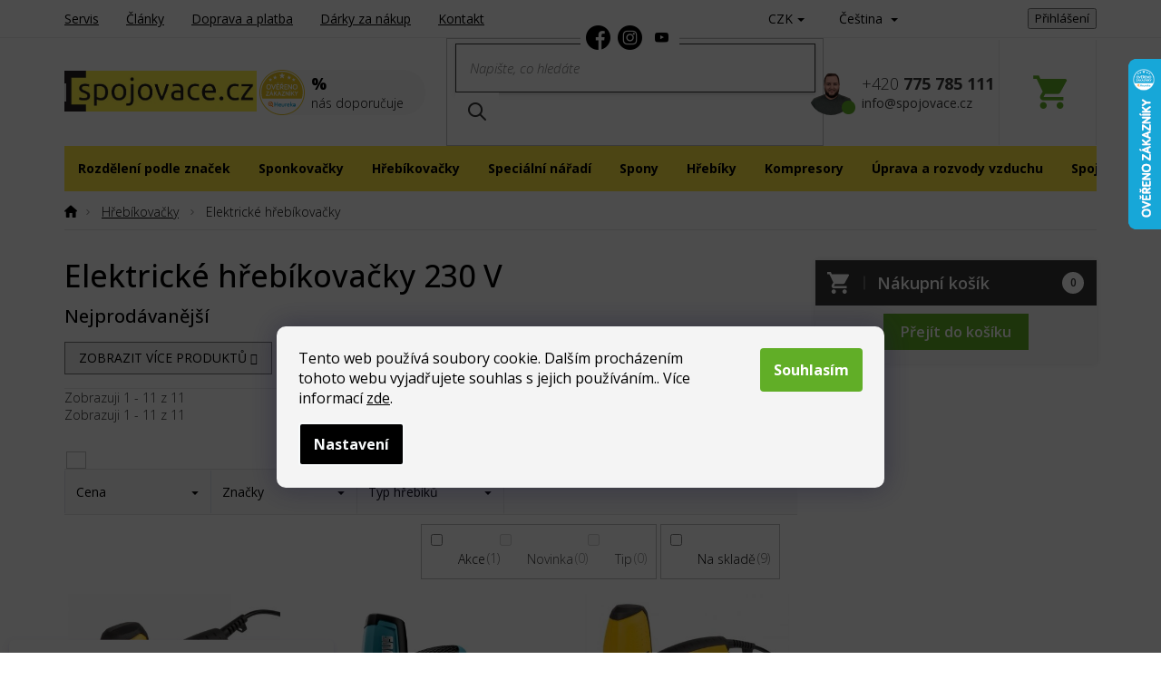

--- FILE ---
content_type: text/html; charset=utf-8
request_url: https://www.spojovace.cz/elektricke-hrebikovacky-230-v/
body_size: 42465
content:
<!doctype html><html lang="cs" dir="ltr" class="header-background-light external-fonts-loaded"><head><meta charset="utf-8" /><meta name="viewport" content="width=device-width,initial-scale=1" /><title>Elektrické hřebíkovačky 230 V - Spojovače.cz</title><link rel="preconnect" href="https://cdn.myshoptet.com" /><link rel="dns-prefetch" href="https://cdn.myshoptet.com" /><link rel="preload" href="https://cdn.myshoptet.com/prj/dist/master/cms/libs/jquery/jquery-1.11.3.min.js" as="script" /><link href="https://cdn.myshoptet.com/prj/dist/master/cms/templates/frontend_templates/shared/css/font-face/open-sans.css" rel="stylesheet"><link href="https://cdn.myshoptet.com/prj/dist/master/shop/dist/font-shoptet-11.css.62c94c7785ff2cea73b2.css" rel="stylesheet"><script>
dataLayer = [];
dataLayer.push({'shoptet' : {
    "pageId": 3912,
    "pageType": "category",
    "currency": "CZK",
    "currencyInfo": {
        "decimalSeparator": ",",
        "exchangeRate": 1,
        "priceDecimalPlaces": 2,
        "symbol": "K\u010d",
        "symbolLeft": 0,
        "thousandSeparator": " "
    },
    "language": "cs",
    "projectId": 462189,
    "category": {
        "guid": "6145c236-f077-11ec-90ab-b8ca3a6a5ac4",
        "path": "H\u0159eb\u00edkova\u010dky | Elektrick\u00e9 h\u0159eb\u00edkova\u010dky 230 V",
        "parentCategoryGuid": "6a2cfdef-04c6-11ec-b6e8-b8ca3a6063f8"
    },
    "cartInfo": {
        "id": null,
        "freeShipping": false,
        "freeShippingFrom": 2500,
        "leftToFreeGift": {
            "formattedPrice": "1 800 K\u010d",
            "priceLeft": 1800
        },
        "freeGift": false,
        "leftToFreeShipping": {
            "priceLeft": 2500,
            "dependOnRegion": 0,
            "formattedPrice": "2 500 K\u010d"
        },
        "discountCoupon": [],
        "getNoBillingShippingPrice": {
            "withoutVat": 0,
            "vat": 0,
            "withVat": 0
        },
        "cartItems": [],
        "taxMode": "ORDINARY"
    },
    "cart": [],
    "customer": {
        "priceRatio": 1,
        "priceListId": 1,
        "groupId": null,
        "registered": false,
        "mainAccount": false
    }
}});
dataLayer.push({'cookie_consent' : {
    "marketing": "denied",
    "analytics": "denied"
}});
document.addEventListener('DOMContentLoaded', function() {
    shoptet.consent.onAccept(function(agreements) {
        if (agreements.length == 0) {
            return;
        }
        dataLayer.push({
            'cookie_consent' : {
                'marketing' : (agreements.includes(shoptet.config.cookiesConsentOptPersonalisation)
                    ? 'granted' : 'denied'),
                'analytics': (agreements.includes(shoptet.config.cookiesConsentOptAnalytics)
                    ? 'granted' : 'denied')
            },
            'event': 'cookie_consent'
        });
    });
});
</script>
<meta property="og:type" content="website"><meta property="og:site_name" content="spojovace.cz"><meta property="og:url" content="https://www.spojovace.cz/elektricke-hrebikovacky-230-v/"><meta property="og:title" content="Elektrické hřebíkovačky 230 V - Spojovače.cz"><meta name="author" content="Spojovače.cz"><meta name="web_author" content="Shoptet.cz"><meta name="dcterms.rightsHolder" content="www.spojovace.cz"><meta name="robots" content="index,follow"><meta property="og:image" content="https://www.spojovace.cz/user/categories/orig/elektricke_sponkovacky_jpg-1.jpg"><meta property="og:description" content="Elektrické hřebíkovačky 230 V, Spojovače.cz"><meta name="description" content="Elektrické hřebíkovačky 230 V, Spojovače.cz"><meta name="google-site-verification" content="6aea5f0d2108891c238de63a912ec6538adad11f"><style>:root {--color-primary: #373737;--color-primary-h: 0;--color-primary-s: 0%;--color-primary-l: 22%;--color-primary-hover: #373737;--color-primary-hover-h: 0;--color-primary-hover-s: 0%;--color-primary-hover-l: 22%;--color-secondary: #373737;--color-secondary-h: 0;--color-secondary-s: 0%;--color-secondary-l: 22%;--color-secondary-hover: #373737;--color-secondary-hover-h: 0;--color-secondary-hover-s: 0%;--color-secondary-hover-l: 22%;--color-tertiary: #373737;--color-tertiary-h: 0;--color-tertiary-s: 0%;--color-tertiary-l: 22%;--color-tertiary-hover: #373737;--color-tertiary-hover-h: 0;--color-tertiary-hover-s: 0%;--color-tertiary-hover-l: 22%;--color-header-background: #ffffff;--template-font: "Open Sans";--template-headings-font: "Open Sans";--header-background-url: url("[data-uri]");--cookies-notice-background: #1A1937;--cookies-notice-color: #F8FAFB;--cookies-notice-button-hover: #f5f5f5;--cookies-notice-link-hover: #27263f;--templates-update-management-preview-mode-content: "Náhled aktualizací šablony je aktivní pro váš prohlížeč."}</style>
    
    <link href="https://cdn.myshoptet.com/prj/dist/master/shop/dist/main-11.less.fcb4a42d7bd8a71b7ee2.css" rel="stylesheet" />
        
    <script>var shoptet = shoptet || {};</script>
    <script src="https://cdn.myshoptet.com/prj/dist/master/shop/dist/main-3g-header.js.05f199e7fd2450312de2.js"></script>
<!-- User include --><!-- api 1014(645) html code header -->
  <link rel="stylesheet" href="https://ratings.shoptet.imagineanything.cz/assets/heureka_left-10de60fd8a107cd0bdba9fb4e47b537416870b50a70f2812e1c9b79544957927.css" />

<style>
    @media(min-width: 992px) {
      .gr { display: initial; }
    }

    @media (min-width: 576px) and (max-width: 992px) {
      .gr { display: none; }
    }

    @media(max-width: 575px) {
      .gr { display: none; }
    }
</style>

<script>
  document.addEventListener('DOMContentLoaded', () => {
    let pages = ['homepage', 'category', 'productDetail', 'article', 'thankYou'];
    if(window.dataLayer && pages.includes(dataLayer[0].shoptet.pageType)) {
      let qs = (s) => document.querySelector(s);
      let ratings = qs('.s');
      let loaded = false;
      let badge = qs('.gr .p');
      let display = (e, s = 'initial') => { e.style['display'] = s };

      badge.addEventListener('mouseover', () => {
        if (!loaded) {
          fetch('https://ratings.shoptet.imagineanything.cz/r2/462189.json')
            .then(r => r.json())
            .then(d => {
              d = d.reverse();
              for(let i = 0; i < d.length; i++) {
                h = `
                  <div class=w>
                    <div class=v>
                      <img class=o src=${d[i][0]}>
                    </div>
                    <div class=u>
                      <a class=nl href=${d[i][2]}>${d[i][3]}</a>
                      <p class=x>${d[i][4]}</p>
                      <div class=t>
                        <img class=st src=https://ratings.shoptet.imagineanything.cz/${d[i][5]}.png>
                        <span class=q>${d[i][6]}</span>
                      </div>
                    </div>
                  </div>
                `
                qs('.s .k').insertAdjacentHTML('afterbegin', h);
              };
              display(ratings);
            });
          loaded = true;
        } else {
          display(ratings);
        }
      });

      qs('.gr .c').addEventListener('click', () => {
        display(ratings, 'none');
      });

      if (qs('.js-siteCookies')) {
        document.addEventListener('shoptet.consent.set', () => display(badge, 'flex'));
      } else {
        display(badge, 'flex');
      }
    }
  });
</script>

<!-- service 1462(1076) html code header -->
<link rel="stylesheet" href="https://cdn.myshoptet.com/usr/webotvurci.myshoptet.com/user/documents/plugin-product-interconnection/css/all.min.css?v=27"> 
<!-- service 654(301) html code header -->
<!-- Prefetch Pobo Page Builder CDN  -->
<link rel="dns-prefetch" href="https://image.pobo.cz">
<link href="https://cdnjs.cloudflare.com/ajax/libs/lightgallery/2.7.2/css/lightgallery.min.css" rel="stylesheet">
<link href="https://cdnjs.cloudflare.com/ajax/libs/lightgallery/2.7.2/css/lg-thumbnail.min.css" rel="stylesheet">


<!-- © Pobo Page Builder  -->
<script>
 	  window.addEventListener("DOMContentLoaded", function () {
		  var po = document.createElement("script");
		  po.type = "text/javascript";
		  po.async = true;
		  po.dataset.url = "https://www.pobo.cz";
			po.dataset.cdn = "https://image.pobo.space";
      po.dataset.tier = "standard";
      po.fetchpriority = "high";
      po.dataset.key = btoa(window.location.host);
		  po.id = "pobo-asset-url";
      po.platform = "shoptet";
      po.synergy = false;
		  po.src = "https://image.pobo.space/assets/editor.js?v=13";

		  var s = document.getElementsByTagName("script")[0];
		  s.parentNode.insertBefore(po, s);
	  });
</script>





<!-- service 993(626) html code header -->
<script src="https://cdn.myshoptet.com/usr/chatgo.myshoptet.com/user/documents/fotorecence_functions_cdn.js?v=1"></script>
<style>
.sf-review-img img, img.satisflow-review-image {
    width: 230px;
    height: 300px;
    object-fit: cover;
    border-top-left-radius: 10px;
    border-top-right-radius: 10px;
}

.sf-review.carousel-cell {
    min-height: 620px;
    border-radius: 10px;
}

.sf-upvote-btn-wrapper, .sf-upvote-active-btn-wrapper {
    position: absolute;
    bottom: 0;
    right: 10px;
}
.sf-review{
	width: 232px;
      border: 1px solid rgb(204, 204, 204);
}

.satisflow-review-image:hover {opacity: 0.8;}
.satisflow-review-image-modal {
    display: none;
    position: fixed;
    z-index: 2147483647;
    padding-top: 100px;
    left: 0;
    top: 0;
    width: 100%;
    height: 100%;
    overflow-y: scroll;
    background-color: rgb(0,0,0);
    background-color: rgba(0,0,0,0.9);
    cursor: pointer;
}
.satisflow-review-image-modal-content {
    margin: auto;
    display: block;
    max-width: 100%;
}
.sf-widget-brand-link{
	font-weight: bold;
  text-decoration: underline;
}
.satisflow-review-image-modal-content{
    animation-name: zoom;
    animation-duration: 0.3s;
}
@keyframes zoom {
    from {transform:scale(0)}
    to {transform:scale(1)}
}
.satisflow-review-image-modal-close {
    position: absolute;
    top: 15px;
    right: 35px;
    color: whitesmoke;
    font-size: 40px;
    font-weight: bold;
    transition: 0.3s;
}

.satisflow-review-image-modal-close:hover,
.satisflow-review-image-modal-close:focus {
    color: #bbb;
    text-decoration: none;
    cursor: pointer;
}
.flickity-button:hover {
  outline: none;
  color: black;
  border: none;
}
.flickity-button:disabled {
  display: none;
}
</style>
<script src="https://app.satisflow.cz/static/lib/flickity/flickity.min.js"></script>
<style>
.flickity-enabled{position:relative}.flickity-enabled:focus{outline:0}.flickity-viewport{overflow:hidden;position:relative;height:100%}.flickity-slider{position:absolute;width:100%;height:100%}.flickity-enabled.is-draggable{-webkit-tap-highlight-color:transparent;-webkit-user-select:none;-moz-user-select:none;-ms-user-select:none;user-select:none}.flickity-enabled.is-draggable .flickity-viewport{cursor:move;cursor:-webkit-grab;cursor:grab}.flickity-enabled.is-draggable .flickity-viewport.is-pointer-down{cursor:-webkit-grabbing;cursor:grabbing}.flickity-button{position:absolute;background:hsla(0,0%,100%,.75);border:none;color:#333}.flickity-button:hover{background:#fff;cursor:pointer}.flickity-button:focus{outline:0;box-shadow:0 0 0 5px #19f}.flickity-button:active{opacity:.6}.flickity-button:disabled{opacity:.3;cursor:auto;pointer-events:none}.flickity-button-icon{fill:currentColor}.flickity-prev-next-button{top:50%;width:44px;height:44px;border-radius:50%;transform:translateY(-50%)}.flickity-prev-next-button.previous{left:10px}.flickity-prev-next-button.next{right:10px}.flickity-rtl .flickity-prev-next-button.previous{left:auto;right:10px}.flickity-rtl .flickity-prev-next-button.next{right:auto;left:10px}.flickity-prev-next-button .flickity-button-icon{position:absolute;left:20%;top:20%;width:60%;height:60%}.flickity-page-dots{position:absolute;width:100%;bottom:-25px;padding:0;margin:0;list-style:none;text-align:center;line-height:1}.flickity-rtl .flickity-page-dots{direction:rtl}.flickity-page-dots .dot{display:inline-block;width:10px;height:10px;margin:0 8px;background:#333;border-radius:50%;opacity:.25;cursor:pointer}.flickity-page-dots .dot.is-selected{opacity:1}
</style>
<style>
/* fallback google icons */
@font-face {
  font-family: 'Material Symbols Outlined';
  font-style: normal;
  font-weight: 400;
  src: url(https://fonts.gstatic.com/s/materialsymbolsoutlined/v86/kJF1BvYX7BgnkSrUwT8OhrdQw4oELdPIeeII9v6oDMzByHX9rA6RzaxHMPdY43zj-jCxv3fzvRNU22ZXGJpEpjC_1n-q_4MrImHCIJIZrDCvHOej.woff2) format('woff2');
}

.material-symbols-outlined {
  font-family: 'Material Symbols Outlined'!important;
  font-weight: normal;
  font-style: normal;
  font-size: 24px;
  line-height: 1;
  letter-spacing: normal;
  text-transform: none;
  display: inline-block;
  white-space: nowrap;
  word-wrap: normal;
  direction: ltr;
  -webkit-font-feature-settings: 'liga';
  -webkit-font-smoothing: antialiased;
}
.satisflow-multiline-ellipsis {
  overflow: hidden;
  display: -webkit-box;
  -webkit-box-orient: vertical;
  -webkit-line-clamp: 3; 
  white-space: pre-wrap;
  cursor: pointer;
}
.sf-review-text {
  margin-bottom: 30px;
}
#sf-grid-reviews-widget-table {
  border-collapse: separate;
  border-spacing: 10px;
}
.sf-grid-review-display-none {
  display: none!important;
}
#sf-grid-reviews-widget-table td {
 border-radius: 10px;
}
@media only screen and (max-width: 760px) {
  #sf-grid-reviews-widget-table tr {
    display: block;
  }
  #sf-grid-reviews-widget-table td {
     display: block;
     padding-bottom: 0px;
     margin-bottom: 10px;
  }
}
</style>
<!-- service 1240(857) html code header -->
<script>
var host = "www.spojovace.cz".replace(/(\.|\/|www)/g, '');
var src = "https://gateway.saimon.ai/" + host + "/loader.js"
var saimonScript = document.createElement('script');
saimonScript.src = src;
saimonScript.async = true;
saimonScript.fetchPriority = "high";
document.head.appendChild(saimonScript);

var timestamp = localStorage.getItem("sai-last-search");
var now = Date.now();

if (parseInt(timestamp) >= (now - 60 * 1000)) {
  document.documentElement.classList.add("--sai-search--active");
}
</script>

<style>
.--sai-search--active .in-vyhledavani #content {
	min-height: 90vh;
}

.--sai-search--active body:not(.--sai-result-page--inactive) #content .search-results-groups, 
.--sai-search--active body:not(.--sai-result-page--inactive) #content #products-found { 
	display: none; 
}
#sai--search-result-page #products-found,
#sai--search-result-page .search-results-groups{
	display: block !important; 
}
</style>
<!-- project html code header -->
<link rel="preconnect" href="https://fonts.googleapis.com">
<link rel="preconnect" href="https://fonts.gstatic.com" crossorigin>
<link href="https://fonts.googleapis.com/css2?family=Open+Sans:ital,wght@0,300;0,400;0,500;0,600;0,700;1,300&display=swap" rel="stylesheet">
<link rel="stylesheet" type="text/css" href="/user/documents/font/flaticon.css">
<link rel="stylesheet" type="text/css" href="/user/documents/allstyle.css?v=11">
<style>
.login-form-group.form-group a.btn.btn-secondary::before {content: "přihlásit";}
.in-krok-2 .co-contact-information label[for="login"]::after {content: "Mám uživatelský účet a chci se ";}
.newsletter-header h4 span::after{content:"Přihlašte se a neunikne vám žádná novinka a slevová akce.";}
.newsletter-header h4 span::before{content:"Odběr newsletteru";}

.siteCookies{color:#000;}
.row-header-label{display:flex;}
.row-header-label>span{margin-left:2px;}
.row-header-label>span.show-tooltip{margin-left:5px;order:10;position:relative;top:2px;}
</style>
<script type="text/javascript" website-id="5FB1F824-F437-ED11-AE83-00155D857568" backend-url="https://popup-server.azurewebsites.net" id="notify-script" src="https://popup-server.azurewebsites.net/pixel/script"></script>
<!-- /User include --><link rel="shortcut icon" href="/favicon.ico" type="image/x-icon" /><link rel="canonical" href="https://www.spojovace.cz/elektricke-hrebikovacky-230-v/" /><link rel="alternate" hreflang="cs" href="https://www.spojovace.cz/elektricke-hrebikovacky-230-v/" /><link rel="alternate" hreflang="sk" href="https://www.spojovace.cz/sk/elektricke-hrebikovacky-2/" /><link rel="alternate" hreflang="x-default" href="https://www.spojovace.cz/elektricke-hrebikovacky-230-v/" />    <script>
        var _hwq = _hwq || [];
        _hwq.push(['setKey', '9B61F5141912C40C31F9560B2528F0B9']);
        _hwq.push(['setTopPos', '0']);
        _hwq.push(['showWidget', '22']);
        (function() {
            var ho = document.createElement('script');
            ho.src = 'https://cz.im9.cz/direct/i/gjs.php?n=wdgt&sak=9B61F5141912C40C31F9560B2528F0B9';
            var s = document.getElementsByTagName('script')[0]; s.parentNode.insertBefore(ho, s);
        })();
    </script>
<style>/* custom background */@media (min-width: 992px) {body {background-position: top center;background-repeat: no-repeat;background-attachment: scroll;}}</style>    <!-- Global site tag (gtag.js) - Google Analytics -->
    <script async src="https://www.googletagmanager.com/gtag/js?id=G-DBSN9G80MF"></script>
    <script>
        
        window.dataLayer = window.dataLayer || [];
        function gtag(){dataLayer.push(arguments);}
        

                    console.debug('default consent data');

            gtag('consent', 'default', {"ad_storage":"denied","analytics_storage":"denied","ad_user_data":"denied","ad_personalization":"denied","wait_for_update":500});
            dataLayer.push({
                'event': 'default_consent'
            });
        
        gtag('js', new Date());

        
                gtag('config', 'G-DBSN9G80MF', {"groups":"GA4","send_page_view":false,"content_group":"category","currency":"CZK","page_language":"cs"});
        
                gtag('config', 'AW-1016089159', {"allow_enhanced_conversions":true});
        
        
        
        
        
                    gtag('event', 'page_view', {"send_to":"GA4","page_language":"cs","content_group":"category","currency":"CZK"});
        
        
        
        
        
        
        
        
        
        
        
        
        
        document.addEventListener('DOMContentLoaded', function() {
            if (typeof shoptet.tracking !== 'undefined') {
                for (var id in shoptet.tracking.bannersList) {
                    gtag('event', 'view_promotion', {
                        "send_to": "UA",
                        "promotions": [
                            {
                                "id": shoptet.tracking.bannersList[id].id,
                                "name": shoptet.tracking.bannersList[id].name,
                                "position": shoptet.tracking.bannersList[id].position
                            }
                        ]
                    });
                }
            }

            shoptet.consent.onAccept(function(agreements) {
                if (agreements.length !== 0) {
                    console.debug('gtag consent accept');
                    var gtagConsentPayload =  {
                        'ad_storage': agreements.includes(shoptet.config.cookiesConsentOptPersonalisation)
                            ? 'granted' : 'denied',
                        'analytics_storage': agreements.includes(shoptet.config.cookiesConsentOptAnalytics)
                            ? 'granted' : 'denied',
                                                                                                'ad_user_data': agreements.includes(shoptet.config.cookiesConsentOptPersonalisation)
                            ? 'granted' : 'denied',
                        'ad_personalization': agreements.includes(shoptet.config.cookiesConsentOptPersonalisation)
                            ? 'granted' : 'denied',
                        };
                    console.debug('update consent data', gtagConsentPayload);
                    gtag('consent', 'update', gtagConsentPayload);
                    dataLayer.push(
                        { 'event': 'update_consent' }
                    );
                }
            });
        });
    </script>
</head><body class="desktop id-3912 in-elektricke-hrebikovacky-230-v template-11 type-category one-column-body columns-3 ums_forms_redesign--off ums_a11y_category_page--on ums_discussion_rating_forms--off ums_flags_display_unification--on ums_a11y_login--on mobile-header-version-0"><noscript>
    <style>
        #header {
            padding-top: 0;
            position: relative !important;
            top: 0;
        }
        .header-navigation {
            position: relative !important;
        }
        .overall-wrapper {
            margin: 0 !important;
        }
        body:not(.ready) {
            visibility: visible !important;
        }
    </style>
    <div class="no-javascript">
        <div class="no-javascript__title">Musíte změnit nastavení vašeho prohlížeče</div>
        <div class="no-javascript__text">Podívejte se na: <a href="https://www.google.com/support/bin/answer.py?answer=23852">Jak povolit JavaScript ve vašem prohlížeči</a>.</div>
        <div class="no-javascript__text">Pokud používáte software na blokování reklam, může být nutné povolit JavaScript z této stránky.</div>
        <div class="no-javascript__text">Děkujeme.</div>
    </div>
</noscript>

        <div id="fb-root"></div>
        <script>
            window.fbAsyncInit = function() {
                FB.init({
//                    appId            : 'your-app-id',
                    autoLogAppEvents : true,
                    xfbml            : true,
                    version          : 'v19.0'
                });
            };
        </script>
        <script async defer crossorigin="anonymous" src="https://connect.facebook.net/cs_CZ/sdk.js"></script>    <div class="siteCookies siteCookies--bottom siteCookies--dark js-siteCookies" role="dialog" data-testid="cookiesPopup" data-nosnippet>
        <div class="siteCookies__form">
            <div class="siteCookies__content">
                <div class="siteCookies__text">
                    Tento web používá soubory cookie. Dalším procházením tohoto webu vyjadřujete souhlas s jejich používáním.. Více informací <a href="https://www.spojovace.cz/podminky-ochrany-osobnich-udaju/" target="\" _blank="" rel="\" noreferrer="">zde</a>.
                </div>
                <p class="siteCookies__links">
                    <button class="siteCookies__link js-cookies-settings" aria-label="Nastavení cookies" data-testid="cookiesSettings">Nastavení</button>
                </p>
            </div>
            <div class="siteCookies__buttonWrap">
                                <button class="siteCookies__button js-cookiesConsentSubmit" value="all" aria-label="Přijmout cookies" data-testid="buttonCookiesAccept">Souhlasím</button>
            </div>
        </div>
        <script>
            document.addEventListener("DOMContentLoaded", () => {
                const siteCookies = document.querySelector('.js-siteCookies');
                document.addEventListener("scroll", shoptet.common.throttle(() => {
                    const st = document.documentElement.scrollTop;
                    if (st > 1) {
                        siteCookies.classList.add('siteCookies--scrolled');
                    } else {
                        siteCookies.classList.remove('siteCookies--scrolled');
                    }
                }, 100));
            });
        </script>
    </div>
<a href="#content" class="skip-link sr-only">Přejít na obsah</a><div class="overall-wrapper"><div class="user-action"><div class="container">
    <div class="user-action-in">
                    <div id="login" class="user-action-login popup-widget login-widget" role="dialog" aria-labelledby="loginHeading">
        <div class="popup-widget-inner">
                            <h2 id="loginHeading">Přihlášení k vašemu účtu</h2><div id="customerLogin"><form action="/action/Customer/Login/" method="post" id="formLoginIncluded" class="csrf-enabled formLogin" data-testid="formLogin"><input type="hidden" name="referer" value="" /><div class="form-group"><div class="input-wrapper email js-validated-element-wrapper no-label"><input type="email" name="email" class="form-control" autofocus placeholder="E-mailová adresa (např. jan@novak.cz)" data-testid="inputEmail" autocomplete="email" required /></div></div><div class="form-group"><div class="input-wrapper password js-validated-element-wrapper no-label"><input type="password" name="password" class="form-control" placeholder="Heslo" data-testid="inputPassword" autocomplete="current-password" required /><span class="no-display">Nemůžete vyplnit toto pole</span><input type="text" name="surname" value="" class="no-display" /></div></div><div class="form-group"><div class="login-wrapper"><button type="submit" class="btn btn-secondary btn-text btn-login" data-testid="buttonSubmit">Přihlásit se</button><div class="password-helper"><a href="/registrace/" data-testid="signup" rel="nofollow">Nová registrace</a><a href="/klient/zapomenute-heslo/" rel="nofollow">Zapomenuté heslo</a></div></div></div><div class="social-login-buttons"><div class="social-login-buttons-divider"><span>nebo</span></div><div class="form-group"><a href="/action/Social/login/?provider=Facebook" class="login-btn facebook" rel="nofollow"><span class="login-facebook-icon"></span><strong>Přihlásit se přes Facebook</strong></a></div><div class="form-group"><a href="/action/Social/login/?provider=Google" class="login-btn google" rel="nofollow"><span class="login-google-icon"></span><strong>Přihlásit se přes Google</strong></a></div><div class="form-group"><a href="/action/Social/login/?provider=Seznam" class="login-btn seznam" rel="nofollow"><span class="login-seznam-icon"></span><strong>Přihlásit se přes Seznam</strong></a></div></div></form>
</div>                    </div>
    </div>

                            <div id="cart-widget" class="user-action-cart popup-widget cart-widget loader-wrapper" data-testid="popupCartWidget" role="dialog" aria-hidden="true">
    <div class="popup-widget-inner cart-widget-inner place-cart-here">
        <div class="loader-overlay">
            <div class="loader"></div>
        </div>
    </div>

    <div class="cart-widget-button">
        <a href="/kosik/" class="btn btn-conversion" id="continue-order-button" rel="nofollow" data-testid="buttonNextStep">Pokračovat do košíku</a>
    </div>
</div>
            </div>
</div>
</div><div class="top-navigation-bar" data-testid="topNavigationBar">

    <div class="container">

        <div class="top-navigation-contacts">
            <strong>Zákaznická podpora:</strong><a href="tel:+420775785111" class="project-phone" aria-label="Zavolat na +420775785111" data-testid="contactboxPhone"><span>+420 775 785 111</span></a><a href="mailto:info@spojovace.cz" class="project-email" data-testid="contactboxEmail"><span>info@spojovace.cz</span></a>        </div>

                            <div class="top-navigation-menu">
                <div class="top-navigation-menu-trigger"></div>
                <ul class="top-navigation-bar-menu">
                                            <li class="top-navigation-menu-item-external-15">
                            <a href="/servis-naradi-sponkovacky-hrebikovacky/">Servis</a>
                        </li>
                                            <li class="top-navigation-menu-item-external-18">
                            <a href="/clanky-spojovace/">Články</a>
                        </li>
                                            <li class="top-navigation-menu-item-external-21">
                            <a href="/doprava-a-platba/">Doprava a platba</a>
                        </li>
                                            <li class="top-navigation-menu-item-external-24">
                            <a href="/darky-za-nakup/">Dárky za nákup</a>
                        </li>
                                            <li class="top-navigation-menu-item-external-27">
                            <a href="/kontakt/">Kontakt</a>
                        </li>
                                    </ul>
                <ul class="top-navigation-bar-menu-helper"></ul>
            </div>
        
        <div class="top-navigation-tools top-navigation-tools--language">
            <div class="responsive-tools">
                <a href="#" class="toggle-window" data-target="search" aria-label="Hledat" data-testid="linkSearchIcon"></a>
                                                            <a href="#" class="toggle-window" data-target="login"></a>
                                                    <a href="#" class="toggle-window" data-target="navigation" aria-label="Menu" data-testid="hamburgerMenu"></a>
            </div>
                <div class="languagesMenu">
        <button id="topNavigationDropdown" class="languagesMenu__flags" type="button" data-toggle="dropdown" aria-haspopup="true" aria-expanded="false">
            <svg aria-hidden="true" style="position: absolute; width: 0; height: 0; overflow: hidden;" version="1.1" xmlns="http://www.w3.org/2000/svg" xmlns:xlink="http://www.w3.org/1999/xlink"><defs><symbol id="shp-flag-CZ" viewBox="0 0 32 32"><title>CZ</title><path fill="#0052b4" style="fill: var(--color20, #0052b4)" d="M0 5.334h32v21.333h-32v-21.333z"></path><path fill="#d80027" style="fill: var(--color19, #d80027)" d="M32 16v10.666h-32l13.449-10.666z"></path><path fill="#f0f0f0" style="fill: var(--color21, #f0f0f0)" d="M32 5.334v10.666h-18.551l-13.449-10.666z"></path></symbol><symbol id="shp-flag-SK" viewBox="0 0 32 32"><title>SK</title><path fill="#f0f0f0" style="fill: var(--color21, #f0f0f0)" d="M0 5.334h32v21.333h-32v-21.333z"></path><path fill="#0052b4" style="fill: var(--color20, #0052b4)" d="M0 12.29h32v7.42h-32v-7.42z"></path><path fill="#d80027" style="fill: var(--color19, #d80027)" d="M0 19.71h32v6.957h-32v-6.956z"></path><path fill="#f0f0f0" style="fill: var(--color21, #f0f0f0)" d="M8.092 11.362v5.321c0 3.027 3.954 3.954 3.954 3.954s3.954-0.927 3.954-3.954v-5.321h-7.908z"></path><path fill="#d80027" style="fill: var(--color19, #d80027)" d="M9.133 11.518v5.121c0 0.342 0.076 0.665 0.226 0.968 1.493 0 3.725 0 5.373 0 0.15-0.303 0.226-0.626 0.226-0.968v-5.121h-5.826z"></path><path fill="#f0f0f0" style="fill: var(--color21, #f0f0f0)" d="M13.831 15.089h-1.339v-0.893h0.893v-0.893h-0.893v-0.893h-0.893v0.893h-0.893v0.893h0.893v0.893h-1.339v0.893h1.339v0.893h0.893v-0.893h1.339z"></path><path fill="#0052b4" style="fill: var(--color20, #0052b4)" d="M10.577 18.854c0.575 0.361 1.166 0.571 1.469 0.665 0.303-0.093 0.894-0.303 1.469-0.665 0.58-0.365 0.987-0.782 1.218-1.246-0.255-0.18-0.565-0.286-0.901-0.286-0.122 0-0.241 0.015-0.355 0.041-0.242-0.55-0.791-0.934-1.43-0.934s-1.188 0.384-1.43 0.934c-0.114-0.027-0.233-0.041-0.355-0.041-0.336 0-0.646 0.106-0.901 0.286 0.231 0.465 0.637 0.882 1.217 1.246z"></path></symbol></defs></svg>
            <svg class="shp-flag shp-flag-CZ">
                <use xlink:href="#shp-flag-CZ"></use>
            </svg>
            <span class="caret"></span>
        </button>
        <div class="languagesMenu__content" aria-labelledby="topNavigationDropdown">
                            <div class="languagesMenu__box toggle-window js-languagesMenu__box" data-hover="true" data-target="currency">
                    <div class="languagesMenu__header languagesMenu__header--name">Měna</div>
                    <div class="languagesMenu__header languagesMenu__header--actual" data-toggle="dropdown">CZK<span class="caret"></span></div>
                    <ul class="languagesMenu__list languagesMenu__list--currency">
                                                    <li class="languagesMenu__list__item">
                                <a href="/action/Currency/changeCurrency/?currencyCode=CZK" rel="nofollow" class="languagesMenu__list__link languagesMenu__list__link--currency">CZK</a>
                            </li>
                                                    <li class="languagesMenu__list__item">
                                <a href="/action/Currency/changeCurrency/?currencyCode=EUR" rel="nofollow" class="languagesMenu__list__link languagesMenu__list__link--currency">EUR</a>
                            </li>
                                            </ul>
                </div>
                                        <div class="languagesMenu__box toggle-window js-languagesMenu__box" data-hover="true" data-target="language">
                    <div class="languagesMenu__header languagesMenu__header--name">Jazyk</div>
                    <div class="languagesMenu__header languagesMenu__header--actual" data-toggle="dropdown">
                                                                                    
                                    Čeština
                                
                                                                                                                                <span class="caret"></span>
                    </div>
                    <ul class="languagesMenu__list languagesMenu__list--language">
                                                    <li>
                                <a href="/action/Language/changeLanguage/?language=cs" rel="nofollow" class="languagesMenu__list__link">
                                    <svg class="shp-flag shp-flag-CZ">
                                        <use xlink:href="#shp-flag-CZ"></use>
                                    </svg>
                                    <span class="languagesMenu__list__name languagesMenu__list__name--actual">Čeština</span>
                                </a>
                            </li>
                                                    <li>
                                <a href="/action/Language/changeLanguage/?language=sk" rel="nofollow" class="languagesMenu__list__link">
                                    <svg class="shp-flag shp-flag-SK">
                                        <use xlink:href="#shp-flag-SK"></use>
                                    </svg>
                                    <span class="languagesMenu__list__name">Slovenčina</span>
                                </a>
                            </li>
                                            </ul>
                </div>
                    </div>
    </div>
            <button class="top-nav-button top-nav-button-login toggle-window" type="button" data-target="login" aria-haspopup="dialog" aria-controls="login" aria-expanded="false" data-testid="signin"><span>Přihlášení</span></button>        </div>

    </div>

</div>
<header id="header"><div class="container navigation-wrapper">
    <div class="header-top">
        <div class="site-name-wrapper">
            <div class="site-name"><a href="/" data-testid="linkWebsiteLogo"><img src="https://cdn.myshoptet.com/usr/www.spojovace.cz/user/logos/logo_spojovace_letak_cz_2.jpg" alt="Spojovače.cz" fetchpriority="low" /></a></div>        </div>
        <div class="search" itemscope itemtype="https://schema.org/WebSite">
            <meta itemprop="headline" content="Elektrické hřebíkovačky 230 V"/><meta itemprop="url" content="https://www.spojovace.cz"/><meta itemprop="text" content="Elektrické hřebíkovačky 230 V, Spojovače.cz"/>            <form action="/action/ProductSearch/prepareString/" method="post"
    id="formSearchForm" class="search-form compact-form js-search-main"
    itemprop="potentialAction" itemscope itemtype="https://schema.org/SearchAction" data-testid="searchForm">
    <fieldset>
        <meta itemprop="target"
            content="https://www.spojovace.cz/vyhledavani/?string={string}"/>
        <input type="hidden" name="language" value="cs"/>
        
            
<input
    type="search"
    name="string"
        class="query-input form-control search-input js-search-input"
    placeholder="Napište, co hledáte"
    autocomplete="off"
    required
    itemprop="query-input"
    aria-label="Vyhledávání"
    data-testid="searchInput"
>
            <button type="submit" class="btn btn-default" data-testid="searchBtn">Hledat</button>
        
    </fieldset>
</form>
        </div>
        <div class="navigation-buttons">
                
    <a href="/kosik/" class="btn btn-icon toggle-window cart-count" data-target="cart" data-hover="true" data-redirect="true" data-testid="headerCart" rel="nofollow" aria-haspopup="dialog" aria-expanded="false" aria-controls="cart-widget">
        
                <span class="sr-only">Nákupní košík</span>
        
            <span class="cart-price visible-lg-inline-block" data-testid="headerCartPrice">
                                    Prázdný košík                            </span>
        
    
            </a>
        </div>
    </div>
    <nav id="navigation" aria-label="Hlavní menu" data-collapsible="true"><div class="navigation-in menu"><ul class="menu-level-1" role="menubar" data-testid="headerMenuItems"><li class="menu-item-1323 ext" role="none"><a href="/rozdeleni-podle-znacek/" data-testid="headerMenuItem" role="menuitem" aria-haspopup="true" aria-expanded="false"><b>Rozdělení podle značek</b><span class="submenu-arrow"></span></a><ul class="menu-level-2" aria-label="Rozdělení podle značek" tabindex="-1" role="menu"><li class="menu-item-1626 has-third-level" role="none"><a href="/aircraft/" class="menu-image" data-testid="headerMenuItem" tabindex="-1" aria-hidden="true"><img src="data:image/svg+xml,%3Csvg%20width%3D%22140%22%20height%3D%22100%22%20xmlns%3D%22http%3A%2F%2Fwww.w3.org%2F2000%2Fsvg%22%3E%3C%2Fsvg%3E" alt="" aria-hidden="true" width="140" height="100"  data-src="https://cdn.myshoptet.com/usr/www.spojovace.cz/user/categories/thumb/aircraft_logo.jpg" fetchpriority="low" /></a><div><a href="/aircraft/" data-testid="headerMenuItem" role="menuitem"><span>Aircraft</span></a>
                                                    <ul class="menu-level-3" role="menu">
                                                                    <li class="menu-item-1635" role="none">
                                        <a href="/naradi-aircraft/" data-testid="headerMenuItem" role="menuitem">
                                            Nářadí Aircraft</a>,                                    </li>
                                                                    <li class="menu-item-1641" role="none">
                                        <a href="/spony-aircraft/" data-testid="headerMenuItem" role="menuitem">
                                            Spony Aircraft</a>,                                    </li>
                                                                    <li class="menu-item-1656" role="none">
                                        <a href="/hrebiky-aircraft/" data-testid="headerMenuItem" role="menuitem">
                                            Hřebíky Aircraft</a>                                    </li>
                                                            </ul>
                        </div></li><li class="menu-item-1515 has-third-level" role="none"><a href="/aplus/" class="menu-image" data-testid="headerMenuItem" tabindex="-1" aria-hidden="true"><img src="data:image/svg+xml,%3Csvg%20width%3D%22140%22%20height%3D%22100%22%20xmlns%3D%22http%3A%2F%2Fwww.w3.org%2F2000%2Fsvg%22%3E%3C%2Fsvg%3E" alt="" aria-hidden="true" width="140" height="100"  data-src="https://cdn.myshoptet.com/usr/www.spojovace.cz/user/categories/thumb/a-plus_logo_(1).jpg" fetchpriority="low" /></a><div><a href="/aplus/" data-testid="headerMenuItem" role="menuitem"><span>Aplus</span></a>
                                                    <ul class="menu-level-3" role="menu">
                                                                    <li class="menu-item-1518" role="none">
                                        <a href="/naradi-aplus/" data-testid="headerMenuItem" role="menuitem">
                                            Nářadí Aplus</a>,                                    </li>
                                                                    <li class="menu-item-2958" role="none">
                                        <a href="/spony-aplus/" data-testid="headerMenuItem" role="menuitem">
                                            Spony Aplus</a>,                                    </li>
                                                                    <li class="menu-item-1950" role="none">
                                        <a href="/hrebiky--aplus/" data-testid="headerMenuItem" role="menuitem">
                                            Hřebíky Aplus</a>,                                    </li>
                                                                    <li class="menu-item-2553" role="none">
                                        <a href="/piny-aplus/" data-testid="headerMenuItem" role="menuitem">
                                            Piny Aplus</a>                                    </li>
                                                            </ul>
                        </div></li><li class="menu-item-1503 has-third-level" role="none"><a href="/bea/" class="menu-image" data-testid="headerMenuItem" tabindex="-1" aria-hidden="true"><img src="data:image/svg+xml,%3Csvg%20width%3D%22140%22%20height%3D%22100%22%20xmlns%3D%22http%3A%2F%2Fwww.w3.org%2F2000%2Fsvg%22%3E%3C%2Fsvg%3E" alt="" aria-hidden="true" width="140" height="100"  data-src="https://cdn.myshoptet.com/usr/www.spojovace.cz/user/categories/thumb/bea_logo.jpg" fetchpriority="low" /></a><div><a href="/bea/" data-testid="headerMenuItem" role="menuitem"><span>BeA</span></a>
                                                    <ul class="menu-level-3" role="menu">
                                                                    <li class="menu-item-1506" role="none">
                                        <a href="/naradi-bea/" data-testid="headerMenuItem" role="menuitem">
                                            Nářadí BeA</a>,                                    </li>
                                                                    <li class="menu-item-1533" role="none">
                                        <a href="/spony-bea/" data-testid="headerMenuItem" role="menuitem">
                                            Spony BeA</a>,                                    </li>
                                                                    <li class="menu-item-1956" role="none">
                                        <a href="/hrebiky-bea/" data-testid="headerMenuItem" role="menuitem">
                                            Hřebíky BeA</a>,                                    </li>
                                                                    <li class="menu-item-2349" role="none">
                                        <a href="/piny-bea/" data-testid="headerMenuItem" role="menuitem">
                                            Piny BeA</a>                                    </li>
                                                            </ul>
                        </div></li><li class="menu-item-2379 has-third-level" role="none"><a href="/berlan/" class="menu-image" data-testid="headerMenuItem" tabindex="-1" aria-hidden="true"><img src="data:image/svg+xml,%3Csvg%20width%3D%22140%22%20height%3D%22100%22%20xmlns%3D%22http%3A%2F%2Fwww.w3.org%2F2000%2Fsvg%22%3E%3C%2Fsvg%3E" alt="" aria-hidden="true" width="140" height="100"  data-src="https://cdn.myshoptet.com/usr/www.spojovace.cz/user/categories/thumb/23a28d5f005b63448e99af51a4951856--mm1000x1000.jpg" fetchpriority="low" /></a><div><a href="/berlan/" data-testid="headerMenuItem" role="menuitem"><span>Berlan</span></a>
                                                    <ul class="menu-level-3" role="menu">
                                                                    <li class="menu-item-3234" role="none">
                                        <a href="/spony-berlan/" data-testid="headerMenuItem" role="menuitem">
                                            Spony Berlan</a>,                                    </li>
                                                                    <li class="menu-item-2382" role="none">
                                        <a href="/hrebiky-berlan/" data-testid="headerMenuItem" role="menuitem">
                                            Hřebíky Berlan</a>                                    </li>
                                                            </ul>
                        </div></li><li class="menu-item-3051 has-third-level" role="none"><a href="/black-decker/" class="menu-image" data-testid="headerMenuItem" tabindex="-1" aria-hidden="true"><img src="data:image/svg+xml,%3Csvg%20width%3D%22140%22%20height%3D%22100%22%20xmlns%3D%22http%3A%2F%2Fwww.w3.org%2F2000%2Fsvg%22%3E%3C%2Fsvg%3E" alt="" aria-hidden="true" width="140" height="100"  data-src="https://cdn.myshoptet.com/usr/www.spojovace.cz/user/categories/thumb/black-decker-logo1_(2).jpg" fetchpriority="low" /></a><div><a href="/black-decker/" data-testid="headerMenuItem" role="menuitem"><span>Black &amp; Decker</span></a>
                                                    <ul class="menu-level-3" role="menu">
                                                                    <li class="menu-item-3054" role="none">
                                        <a href="/spony-black-decker/" data-testid="headerMenuItem" role="menuitem">
                                            Spony Black &amp; Decker</a>                                    </li>
                                                            </ul>
                        </div></li><li class="menu-item-1788 has-third-level" role="none"><a href="/bosch/" class="menu-image" data-testid="headerMenuItem" tabindex="-1" aria-hidden="true"><img src="data:image/svg+xml,%3Csvg%20width%3D%22140%22%20height%3D%22100%22%20xmlns%3D%22http%3A%2F%2Fwww.w3.org%2F2000%2Fsvg%22%3E%3C%2Fsvg%3E" alt="" aria-hidden="true" width="140" height="100"  data-src="https://cdn.myshoptet.com/usr/www.spojovace.cz/user/categories/thumb/bosch-brand.jpg" fetchpriority="low" /></a><div><a href="/bosch/" data-testid="headerMenuItem" role="menuitem"><span>Bosch</span></a>
                                                    <ul class="menu-level-3" role="menu">
                                                                    <li class="menu-item-3090" role="none">
                                        <a href="/spony-bosch/" data-testid="headerMenuItem" role="menuitem">
                                            Spony Bosch</a>,                                    </li>
                                                                    <li class="menu-item-1791" role="none">
                                        <a href="/hrebiky-bosch/" data-testid="headerMenuItem" role="menuitem">
                                            Hřebíky Bosch</a>                                    </li>
                                                            </ul>
                        </div></li><li class="menu-item-1398 has-third-level" role="none"><a href="/bostitch/" class="menu-image" data-testid="headerMenuItem" tabindex="-1" aria-hidden="true"><img src="data:image/svg+xml,%3Csvg%20width%3D%22140%22%20height%3D%22100%22%20xmlns%3D%22http%3A%2F%2Fwww.w3.org%2F2000%2Fsvg%22%3E%3C%2Fsvg%3E" alt="" aria-hidden="true" width="140" height="100"  data-src="https://cdn.myshoptet.com/usr/www.spojovace.cz/user/categories/thumb/logostanleybostich.png" fetchpriority="low" /></a><div><a href="/bostitch/" data-testid="headerMenuItem" role="menuitem"><span>Bostitch</span></a>
                                                    <ul class="menu-level-3" role="menu">
                                                                    <li class="menu-item-1617" role="none">
                                        <a href="/naradi-bostitch/" data-testid="headerMenuItem" role="menuitem">
                                            Nářadí Bostitch</a>,                                    </li>
                                                                    <li class="menu-item-1452" role="none">
                                        <a href="/spony-bostitch/" data-testid="headerMenuItem" role="menuitem">
                                            Spony Bostitch</a>,                                    </li>
                                                                    <li class="menu-item-2088" role="none">
                                        <a href="/hrebiky-bostitch/" data-testid="headerMenuItem" role="menuitem">
                                            Hřebíky Bostitch</a>,                                    </li>
                                                                    <li class="menu-item-1401" role="none">
                                        <a href="/piny-bostitch/" data-testid="headerMenuItem" role="menuitem">
                                            Piny Bostitch</a>,                                    </li>
                                                                    <li class="menu-item-1527" role="none">
                                        <a href="/vlnovce-bostitch/" data-testid="headerMenuItem" role="menuitem">
                                            Vlnovce Bostitch</a>,                                    </li>
                                                                    <li class="menu-item-2868" role="none">
                                        <a href="/c-krouzky-2/" data-testid="headerMenuItem" role="menuitem">
                                            C kroužky Bostitch</a>                                    </li>
                                                            </ul>
                        </div></li><li class="menu-item-1797 has-third-level" role="none"><a href="/dewalt/" class="menu-image" data-testid="headerMenuItem" tabindex="-1" aria-hidden="true"><img src="data:image/svg+xml,%3Csvg%20width%3D%22140%22%20height%3D%22100%22%20xmlns%3D%22http%3A%2F%2Fwww.w3.org%2F2000%2Fsvg%22%3E%3C%2Fsvg%3E" alt="" aria-hidden="true" width="140" height="100"  data-src="https://cdn.myshoptet.com/usr/www.spojovace.cz/user/categories/thumb/dew.jpg" fetchpriority="low" /></a><div><a href="/dewalt/" data-testid="headerMenuItem" role="menuitem"><span>Dewalt</span></a>
                                                    <ul class="menu-level-3" role="menu">
                                                                    <li class="menu-item-1800" role="none">
                                        <a href="/hrebiky-dewalt/" data-testid="headerMenuItem" role="menuitem">
                                            Hřebíky Dewalt</a>                                    </li>
                                                            </ul>
                        </div></li><li class="menu-item-1770 has-third-level" role="none"><a href="/duo-fast/" class="menu-image" data-testid="headerMenuItem" tabindex="-1" aria-hidden="true"><img src="data:image/svg+xml,%3Csvg%20width%3D%22140%22%20height%3D%22100%22%20xmlns%3D%22http%3A%2F%2Fwww.w3.org%2F2000%2Fsvg%22%3E%3C%2Fsvg%3E" alt="" aria-hidden="true" width="140" height="100"  data-src="https://cdn.myshoptet.com/usr/www.spojovace.cz/user/categories/thumb/kmjvtakjznkodasbk3n8.png" fetchpriority="low" /></a><div><a href="/duo-fast/" data-testid="headerMenuItem" role="menuitem"><span>Duo-Fast</span></a>
                                                    <ul class="menu-level-3" role="menu">
                                                                    <li class="menu-item-3036" role="none">
                                        <a href="/spony-duo-fast/" data-testid="headerMenuItem" role="menuitem">
                                            Spony Duo-Fast</a>,                                    </li>
                                                                    <li class="menu-item-1773" role="none">
                                        <a href="/hrebiky-duo-fast/" data-testid="headerMenuItem" role="menuitem">
                                            Hřebíky Duo-Fast</a>,                                    </li>
                                                                    <li class="menu-item-2310" role="none">
                                        <a href="/piny-duo-fast/" data-testid="headerMenuItem" role="menuitem">
                                            Piny Duo-Fast</a>                                    </li>
                                                            </ul>
                        </div></li><li class="menu-item-1854 has-third-level" role="none"><a href="/einhell/" class="menu-image" data-testid="headerMenuItem" tabindex="-1" aria-hidden="true"><img src="data:image/svg+xml,%3Csvg%20width%3D%22140%22%20height%3D%22100%22%20xmlns%3D%22http%3A%2F%2Fwww.w3.org%2F2000%2Fsvg%22%3E%3C%2Fsvg%3E" alt="" aria-hidden="true" width="140" height="100"  data-src="https://cdn.myshoptet.com/usr/www.spojovace.cz/user/categories/thumb/einhell-germany.png" fetchpriority="low" /></a><div><a href="/einhell/" data-testid="headerMenuItem" role="menuitem"><span>Einhell</span></a>
                                                    <ul class="menu-level-3" role="menu">
                                                                    <li class="menu-item-1857" role="none">
                                        <a href="/naradi-einhell/" data-testid="headerMenuItem" role="menuitem">
                                            Nářadí Einhell</a>,                                    </li>
                                                                    <li class="menu-item-3096" role="none">
                                        <a href="/spony-einhell/" data-testid="headerMenuItem" role="menuitem">
                                            Spony Einhell</a>,                                    </li>
                                                                    <li class="menu-item-2397" role="none">
                                        <a href="/hrebiky-einhell/" data-testid="headerMenuItem" role="menuitem">
                                            Hřebíky Einhell</a>                                    </li>
                                                            </ul>
                        </div></li><li class="menu-item-2412 has-third-level" role="none"><a href="/erba/" class="menu-image" data-testid="headerMenuItem" tabindex="-1" aria-hidden="true"><img src="data:image/svg+xml,%3Csvg%20width%3D%22140%22%20height%3D%22100%22%20xmlns%3D%22http%3A%2F%2Fwww.w3.org%2F2000%2Fsvg%22%3E%3C%2Fsvg%3E" alt="" aria-hidden="true" width="140" height="100"  data-src="https://cdn.myshoptet.com/usr/www.spojovace.cz/user/categories/thumb/erba_logo_neu3.png" fetchpriority="low" /></a><div><a href="/erba/" data-testid="headerMenuItem" role="menuitem"><span>Erba</span></a>
                                                    <ul class="menu-level-3" role="menu">
                                                                    <li class="menu-item-3255" role="none">
                                        <a href="/spony-erba/" data-testid="headerMenuItem" role="menuitem">
                                            Spony Erba</a>,                                    </li>
                                                                    <li class="menu-item-2415" role="none">
                                        <a href="/hrebiky-erba/" data-testid="headerMenuItem" role="menuitem">
                                            Hřebíky Erba</a>                                    </li>
                                                            </ul>
                        </div></li><li class="menu-item-1902 has-third-level" role="none"><a href="/extol/" class="menu-image" data-testid="headerMenuItem" tabindex="-1" aria-hidden="true"><img src="data:image/svg+xml,%3Csvg%20width%3D%22140%22%20height%3D%22100%22%20xmlns%3D%22http%3A%2F%2Fwww.w3.org%2F2000%2Fsvg%22%3E%3C%2Fsvg%3E" alt="" aria-hidden="true" width="140" height="100"  data-src="https://cdn.myshoptet.com/usr/www.spojovace.cz/user/categories/thumb/ex.png" fetchpriority="low" /></a><div><a href="/extol/" data-testid="headerMenuItem" role="menuitem"><span>Extol</span></a>
                                                    <ul class="menu-level-3" role="menu">
                                                                    <li class="menu-item-1914" role="none">
                                        <a href="/naradi-extol/" data-testid="headerMenuItem" role="menuitem">
                                            Nářadí Extol</a>,                                    </li>
                                                                    <li class="menu-item-3261" role="none">
                                        <a href="/spony-extol/" data-testid="headerMenuItem" role="menuitem">
                                            Spony Extol</a>,                                    </li>
                                                                    <li class="menu-item-1905" role="none">
                                        <a href="/hrebiky-extol/" data-testid="headerMenuItem" role="menuitem">
                                            Hřebíky Extol</a>,                                    </li>
                                                                    <li class="menu-item-1926" role="none">
                                        <a href="/prislusenstvi-extol/" data-testid="headerMenuItem" role="menuitem">
                                            Příslušenství Extol</a>                                    </li>
                                                            </ul>
                        </div></li><li class="menu-item-2601 has-third-level" role="none"><a href="/fasco/" class="menu-image" data-testid="headerMenuItem" tabindex="-1" aria-hidden="true"><img src="data:image/svg+xml,%3Csvg%20width%3D%22140%22%20height%3D%22100%22%20xmlns%3D%22http%3A%2F%2Fwww.w3.org%2F2000%2Fsvg%22%3E%3C%2Fsvg%3E" alt="" aria-hidden="true" width="140" height="100"  data-src="https://cdn.myshoptet.com/usr/www.spojovace.cz/user/categories/thumb/fas.png" fetchpriority="low" /></a><div><a href="/fasco/" data-testid="headerMenuItem" role="menuitem"><span>Fasco</span></a>
                                                    <ul class="menu-level-3" role="menu">
                                                                    <li class="menu-item-2907" role="none">
                                        <a href="/spony-fasco/" data-testid="headerMenuItem" role="menuitem">
                                            Spony Fasco</a>,                                    </li>
                                                                    <li class="menu-item-2604" role="none">
                                        <a href="/piny-fasco/" data-testid="headerMenuItem" role="menuitem">
                                            Piny Fasco</a>                                    </li>
                                                            </ul>
                        </div></li><li class="menu-item-2421 has-third-level" role="none"><a href="/ferm/" class="menu-image" data-testid="headerMenuItem" tabindex="-1" aria-hidden="true"><img src="data:image/svg+xml,%3Csvg%20width%3D%22140%22%20height%3D%22100%22%20xmlns%3D%22http%3A%2F%2Fwww.w3.org%2F2000%2Fsvg%22%3E%3C%2Fsvg%3E" alt="" aria-hidden="true" width="140" height="100"  data-src="https://cdn.myshoptet.com/usr/www.spojovace.cz/user/categories/thumb/ferm_cmyk.png" fetchpriority="low" /></a><div><a href="/ferm/" data-testid="headerMenuItem" role="menuitem"><span>Ferm</span></a>
                                                    <ul class="menu-level-3" role="menu">
                                                                    <li class="menu-item-3102" role="none">
                                        <a href="/spony-ferm/" data-testid="headerMenuItem" role="menuitem">
                                            Spony Ferm</a>,                                    </li>
                                                                    <li class="menu-item-2424" role="none">
                                        <a href="/hrebiky-ferm/" data-testid="headerMenuItem" role="menuitem">
                                            Hřebíky Ferm</a>                                    </li>
                                                            </ul>
                        </div></li><li class="menu-item-1719 has-third-level" role="none"><a href="/gude/" class="menu-image" data-testid="headerMenuItem" tabindex="-1" aria-hidden="true"><img src="data:image/svg+xml,%3Csvg%20width%3D%22140%22%20height%3D%22100%22%20xmlns%3D%22http%3A%2F%2Fwww.w3.org%2F2000%2Fsvg%22%3E%3C%2Fsvg%3E" alt="" aria-hidden="true" width="140" height="100"  data-src="https://cdn.myshoptet.com/usr/www.spojovace.cz/user/categories/thumb/guede-logo.jpg" fetchpriority="low" /></a><div><a href="/gude/" data-testid="headerMenuItem" role="menuitem"><span>GÜDE</span></a>
                                                    <ul class="menu-level-3" role="menu">
                                                                    <li class="menu-item-1722" role="none">
                                        <a href="/naradi-gude/" data-testid="headerMenuItem" role="menuitem">
                                            Nářadí GÜDE</a>,                                    </li>
                                                                    <li class="menu-item-1821" role="none">
                                        <a href="/spony-gude/" data-testid="headerMenuItem" role="menuitem">
                                            Spony GÜDE</a>,                                    </li>
                                                                    <li class="menu-item-1812" role="none">
                                        <a href="/hrebiky-gude/" data-testid="headerMenuItem" role="menuitem">
                                            Hřebíky GÜDE</a>                                    </li>
                                                            </ul>
                        </div></li><li class="menu-item-1779 has-third-level" role="none"><a href="/haubold/" class="menu-image" data-testid="headerMenuItem" tabindex="-1" aria-hidden="true"><img src="data:image/svg+xml,%3Csvg%20width%3D%22140%22%20height%3D%22100%22%20xmlns%3D%22http%3A%2F%2Fwww.w3.org%2F2000%2Fsvg%22%3E%3C%2Fsvg%3E" alt="" aria-hidden="true" width="140" height="100"  data-src="https://cdn.myshoptet.com/usr/www.spojovace.cz/user/categories/thumb/sta__en___soubor.png" fetchpriority="low" /></a><div><a href="/haubold/" data-testid="headerMenuItem" role="menuitem"><span>Haubold</span></a>
                                                    <ul class="menu-level-3" role="menu">
                                                                    <li class="menu-item-2796" role="none">
                                        <a href="/naradi-haubold/" data-testid="headerMenuItem" role="menuitem">
                                            Nářadí Haubold</a>,                                    </li>
                                                                    <li class="menu-item-1890" role="none">
                                        <a href="/spony-haubold/" data-testid="headerMenuItem" role="menuitem">
                                            Spony Haubold</a>,                                    </li>
                                                                    <li class="menu-item-1782" role="none">
                                        <a href="/hrebiky-haubold/" data-testid="headerMenuItem" role="menuitem">
                                            Hřebíky Haubold</a>,                                    </li>
                                                                    <li class="menu-item-2316" role="none">
                                        <a href="/piny-haubold/" data-testid="headerMenuItem" role="menuitem">
                                            Piny Haubold</a>                                    </li>
                                                            </ul>
                        </div></li><li class="menu-item-1731 has-third-level" role="none"><a href="/hikoki-drive-hitachi/" class="menu-image" data-testid="headerMenuItem" tabindex="-1" aria-hidden="true"><img src="data:image/svg+xml,%3Csvg%20width%3D%22140%22%20height%3D%22100%22%20xmlns%3D%22http%3A%2F%2Fwww.w3.org%2F2000%2Fsvg%22%3E%3C%2Fsvg%3E" alt="" aria-hidden="true" width="140" height="100"  data-src="https://cdn.myshoptet.com/usr/www.spojovace.cz/user/categories/thumb/hikoki-vector-logo.png" fetchpriority="low" /></a><div><a href="/hikoki-drive-hitachi/" data-testid="headerMenuItem" role="menuitem"><span>Hikoki</span></a>
                                                    <ul class="menu-level-3" role="menu">
                                                                    <li class="menu-item-2286" role="none">
                                        <a href="/naradi-hikoki-hitachi/" data-testid="headerMenuItem" role="menuitem">
                                            Nářadí Hikoki</a>,                                    </li>
                                                                    <li class="menu-item-3390" role="none">
                                        <a href="/spony-hikoki/" data-testid="headerMenuItem" role="menuitem">
                                            Spony Hikoki</a>,                                    </li>
                                                                    <li class="menu-item-1734" role="none">
                                        <a href="/hrebiky-hikoki-hitachi/" data-testid="headerMenuItem" role="menuitem">
                                            Hřebíky Hikoki</a>                                    </li>
                                                            </ul>
                        </div></li><li class="menu-item-2439 has-third-level" role="none"><a href="/hymair/" class="menu-image" data-testid="headerMenuItem" tabindex="-1" aria-hidden="true"><img src="data:image/svg+xml,%3Csvg%20width%3D%22140%22%20height%3D%22100%22%20xmlns%3D%22http%3A%2F%2Fwww.w3.org%2F2000%2Fsvg%22%3E%3C%2Fsvg%3E" alt="" aria-hidden="true" width="140" height="100"  data-src="https://cdn.myshoptet.com/usr/www.spojovace.cz/user/categories/thumb/hym.jpg" fetchpriority="low" /></a><div><a href="/hymair/" data-testid="headerMenuItem" role="menuitem"><span>Hymair</span></a>
                                                    <ul class="menu-level-3" role="menu">
                                                                    <li class="menu-item-3270" role="none">
                                        <a href="/spony-hymair/" data-testid="headerMenuItem" role="menuitem">
                                            Spony Hymair</a>,                                    </li>
                                                                    <li class="menu-item-2442" role="none">
                                        <a href="/hrebiky-hymair/" data-testid="headerMenuItem" role="menuitem">
                                            Hřebíky Hymair</a>                                    </li>
                                                            </ul>
                        </div></li><li class="menu-item-1539 has-third-level" role="none"><a href="/josef-kihlberg/" class="menu-image" data-testid="headerMenuItem" tabindex="-1" aria-hidden="true"><img src="data:image/svg+xml,%3Csvg%20width%3D%22140%22%20height%3D%22100%22%20xmlns%3D%22http%3A%2F%2Fwww.w3.org%2F2000%2Fsvg%22%3E%3C%2Fsvg%3E" alt="" aria-hidden="true" width="140" height="100"  data-src="https://cdn.myshoptet.com/usr/www.spojovace.cz/user/categories/thumb/kihlberg.jpg" fetchpriority="low" /></a><div><a href="/josef-kihlberg/" data-testid="headerMenuItem" role="menuitem"><span>Josef Kihlberg</span></a>
                                                    <ul class="menu-level-3" role="menu">
                                                                    <li class="menu-item-1542" role="none">
                                        <a href="/naradi-josef-kihlberg/" data-testid="headerMenuItem" role="menuitem">
                                            Nářadí Josef Kihlberg</a>,                                    </li>
                                                                    <li class="menu-item-1713" role="none">
                                        <a href="/spony-josef-kihlberg/" data-testid="headerMenuItem" role="menuitem">
                                            Spony Josef Kihlberg</a>                                    </li>
                                                            </ul>
                        </div></li><li class="menu-item-1971 has-third-level" role="none"><a href="/kmr-drive-holzher/" class="menu-image" data-testid="headerMenuItem" tabindex="-1" aria-hidden="true"><img src="data:image/svg+xml,%3Csvg%20width%3D%22140%22%20height%3D%22100%22%20xmlns%3D%22http%3A%2F%2Fwww.w3.org%2F2000%2Fsvg%22%3E%3C%2Fsvg%3E" alt="" aria-hidden="true" width="140" height="100"  data-src="https://cdn.myshoptet.com/usr/www.spojovace.cz/user/categories/thumb/kmr_logo.jpg" fetchpriority="low" /></a><div><a href="/kmr-drive-holzher/" data-testid="headerMenuItem" role="menuitem"><span>KMR</span></a>
                                                    <ul class="menu-level-3" role="menu">
                                                                    <li class="menu-item-2913" role="none">
                                        <a href="/spony-spony-kmr/" data-testid="headerMenuItem" role="menuitem">
                                            Spony KMR</a>,                                    </li>
                                                                    <li class="menu-item-1974" role="none">
                                        <a href="/hrebiky-kmr/" data-testid="headerMenuItem" role="menuitem">
                                            Hřebíky KMR</a>,                                    </li>
                                                                    <li class="menu-item-2613" role="none">
                                        <a href="/piny-kmr/" data-testid="headerMenuItem" role="menuitem">
                                            Piny KMR</a>                                    </li>
                                                            </ul>
                        </div></li><li class="menu-item-3444 has-third-level" role="none"><a href="/kreator/" class="menu-image" data-testid="headerMenuItem" tabindex="-1" aria-hidden="true"><img src="data:image/svg+xml,%3Csvg%20width%3D%22140%22%20height%3D%22100%22%20xmlns%3D%22http%3A%2F%2Fwww.w3.org%2F2000%2Fsvg%22%3E%3C%2Fsvg%3E" alt="" aria-hidden="true" width="140" height="100"  data-src="https://cdn.myshoptet.com/usr/www.spojovace.cz/user/categories/thumb/kreator.jpg" fetchpriority="low" /></a><div><a href="/kreator/" data-testid="headerMenuItem" role="menuitem"><span>KREATOR</span></a>
                                                    <ul class="menu-level-3" role="menu">
                                                                    <li class="menu-item-3447" role="none">
                                        <a href="/spony-kreator/" data-testid="headerMenuItem" role="menuitem">
                                            Spony KREATOR</a>                                    </li>
                                                            </ul>
                        </div></li><li class="menu-item-3063 has-third-level" role="none"><a href="/lux-tools/" class="menu-image" data-testid="headerMenuItem" tabindex="-1" aria-hidden="true"><img src="data:image/svg+xml,%3Csvg%20width%3D%22140%22%20height%3D%22100%22%20xmlns%3D%22http%3A%2F%2Fwww.w3.org%2F2000%2Fsvg%22%3E%3C%2Fsvg%3E" alt="" aria-hidden="true" width="140" height="100"  data-src="https://cdn.myshoptet.com/usr/www.spojovace.cz/user/categories/thumb/lux.jpg" fetchpriority="low" /></a><div><a href="/lux-tools/" data-testid="headerMenuItem" role="menuitem"><span>Lux-Tools</span></a>
                                                    <ul class="menu-level-3" role="menu">
                                                                    <li class="menu-item-3066" role="none">
                                        <a href="/spony-lux-tools/" data-testid="headerMenuItem" role="menuitem">
                                            Spony Lux-Tools</a>                                    </li>
                                                            </ul>
                        </div></li><li class="menu-item-2013 has-third-level" role="none"><a href="/makita/" class="menu-image" data-testid="headerMenuItem" tabindex="-1" aria-hidden="true"><img src="data:image/svg+xml,%3Csvg%20width%3D%22140%22%20height%3D%22100%22%20xmlns%3D%22http%3A%2F%2Fwww.w3.org%2F2000%2Fsvg%22%3E%3C%2Fsvg%3E" alt="" aria-hidden="true" width="140" height="100"  data-src="https://cdn.myshoptet.com/usr/www.spojovace.cz/user/categories/thumb/makita.jpg" fetchpriority="low" /></a><div><a href="/makita/" data-testid="headerMenuItem" role="menuitem"><span>Makita</span></a>
                                                    <ul class="menu-level-3" role="menu">
                                                                    <li class="menu-item-2016" role="none">
                                        <a href="/naradi-makita/" data-testid="headerMenuItem" role="menuitem">
                                            Nářadí Makita</a>,                                    </li>
                                                                    <li class="menu-item-3150" role="none">
                                        <a href="/spony-makita/" data-testid="headerMenuItem" role="menuitem">
                                            Spony Makita</a>,                                    </li>
                                                                    <li class="menu-item-2451" role="none">
                                        <a href="/hrebiky-makita/" data-testid="headerMenuItem" role="menuitem">
                                            Hřebíky Makita</a>,                                    </li>
                                                                    <li class="menu-item-2643" role="none">
                                        <a href="/piny-makita/" data-testid="headerMenuItem" role="menuitem">
                                            Piny Makita</a>                                    </li>
                                                            </ul>
                        </div></li><li class="menu-item-1740 has-third-level" role="none"><a href="/max/" class="menu-image" data-testid="headerMenuItem" tabindex="-1" aria-hidden="true"><img src="data:image/svg+xml,%3Csvg%20width%3D%22140%22%20height%3D%22100%22%20xmlns%3D%22http%3A%2F%2Fwww.w3.org%2F2000%2Fsvg%22%3E%3C%2Fsvg%3E" alt="" aria-hidden="true" width="140" height="100"  data-src="https://cdn.myshoptet.com/usr/www.spojovace.cz/user/categories/thumb/max.jpg" fetchpriority="low" /></a><div><a href="/max/" data-testid="headerMenuItem" role="menuitem"><span>Max</span></a>
                                                    <ul class="menu-level-3" role="menu">
                                                                    <li class="menu-item-2118" role="none">
                                        <a href="/naradi-max/" data-testid="headerMenuItem" role="menuitem">
                                            Nářadí MAX</a>,                                    </li>
                                                                    <li class="menu-item-1743" role="none">
                                        <a href="/hrebiky-max/" data-testid="headerMenuItem" role="menuitem">
                                            Hřebíky MAX</a>,                                    </li>
                                                                    <li class="menu-item-2619" role="none">
                                        <a href="/piny-max/" data-testid="headerMenuItem" role="menuitem">
                                            Piny MAX</a>                                    </li>
                                                            </ul>
                        </div></li><li class="menu-item-2460 has-third-level" role="none"><a href="/metabo/" class="menu-image" data-testid="headerMenuItem" tabindex="-1" aria-hidden="true"><img src="data:image/svg+xml,%3Csvg%20width%3D%22140%22%20height%3D%22100%22%20xmlns%3D%22http%3A%2F%2Fwww.w3.org%2F2000%2Fsvg%22%3E%3C%2Fsvg%3E" alt="" aria-hidden="true" width="140" height="100"  data-src="https://cdn.myshoptet.com/usr/www.spojovace.cz/user/categories/thumb/metabo-logo-vector.png" fetchpriority="low" /></a><div><a href="/metabo/" data-testid="headerMenuItem" role="menuitem"><span>Metabo</span></a>
                                                    <ul class="menu-level-3" role="menu">
                                                                    <li class="menu-item-2997" role="none">
                                        <a href="/spony-metabo/" data-testid="headerMenuItem" role="menuitem">
                                            Spony Metabo</a>,                                    </li>
                                                                    <li class="menu-item-2463" role="none">
                                        <a href="/hrebiky-metabo/" data-testid="headerMenuItem" role="menuitem">
                                            Hřebíky Metabo</a>                                    </li>
                                                            </ul>
                        </div></li><li class="menu-item-1938 has-third-level" role="none"><a href="/montana/" class="menu-image" data-testid="headerMenuItem" tabindex="-1" aria-hidden="true"><img src="data:image/svg+xml,%3Csvg%20width%3D%22140%22%20height%3D%22100%22%20xmlns%3D%22http%3A%2F%2Fwww.w3.org%2F2000%2Fsvg%22%3E%3C%2Fsvg%3E" alt="" aria-hidden="true" width="140" height="100"  data-src="https://cdn.myshoptet.com/usr/www.spojovace.cz/user/categories/thumb/montana.jpg" fetchpriority="low" /></a><div><a href="/montana/" data-testid="headerMenuItem" role="menuitem"><span>Montana</span></a>
                                                    <ul class="menu-level-3" role="menu">
                                                                    <li class="menu-item-1941" role="none">
                                        <a href="/naradi-montana/" data-testid="headerMenuItem" role="menuitem">
                                            Nářadí Montana</a>,                                    </li>
                                                                    <li class="menu-item-1992" role="none">
                                        <a href="/vruty-montana/" data-testid="headerMenuItem" role="menuitem">
                                            Vruty Montana</a>,                                    </li>
                                                                    <li class="menu-item-2076" role="none">
                                        <a href="/spony-montana/" data-testid="headerMenuItem" role="menuitem">
                                            Spony Montana</a>,                                    </li>
                                                                    <li class="menu-item-2823" role="none">
                                        <a href="/hrebiky-montana/" data-testid="headerMenuItem" role="menuitem">
                                            Hřebíky Montana</a>                                    </li>
                                                            </ul>
                        </div></li><li class="menu-item-1326 has-third-level" role="none"><a href="/novus/" class="menu-image" data-testid="headerMenuItem" tabindex="-1" aria-hidden="true"><img src="data:image/svg+xml,%3Csvg%20width%3D%22140%22%20height%3D%22100%22%20xmlns%3D%22http%3A%2F%2Fwww.w3.org%2F2000%2Fsvg%22%3E%3C%2Fsvg%3E" alt="" aria-hidden="true" width="140" height="100"  data-src="https://cdn.myshoptet.com/usr/www.spojovace.cz/user/categories/thumb/novus.jpg" fetchpriority="low" /></a><div><a href="/novus/" data-testid="headerMenuItem" role="menuitem"><span>Novus</span></a>
                                                    <ul class="menu-level-3" role="menu">
                                                                    <li class="menu-item-1329" role="none">
                                        <a href="/naradi-novus/" data-testid="headerMenuItem" role="menuitem">
                                            Nářadí Novus</a>,                                    </li>
                                                                    <li class="menu-item-1371" role="none">
                                        <a href="/spony-novus/" data-testid="headerMenuItem" role="menuitem">
                                            Spony Novus</a>,                                    </li>
                                                                    <li class="menu-item-1392" role="none">
                                        <a href="/hrebiky-novus/" data-testid="headerMenuItem" role="menuitem">
                                            Hřebíky Novus</a>                                    </li>
                                                            </ul>
                        </div></li><li class="menu-item-1443 has-third-level" role="none"><a href="/omer/" class="menu-image" data-testid="headerMenuItem" tabindex="-1" aria-hidden="true"><img src="data:image/svg+xml,%3Csvg%20width%3D%22140%22%20height%3D%22100%22%20xmlns%3D%22http%3A%2F%2Fwww.w3.org%2F2000%2Fsvg%22%3E%3C%2Fsvg%3E" alt="" aria-hidden="true" width="140" height="100"  data-src="https://cdn.myshoptet.com/usr/www.spojovace.cz/user/categories/thumb/omer.jpg" fetchpriority="low" /></a><div><a href="/omer/" data-testid="headerMenuItem" role="menuitem"><span>Omer</span></a>
                                                    <ul class="menu-level-3" role="menu">
                                                                    <li class="menu-item-1494" role="none">
                                        <a href="/naradi-4/" data-testid="headerMenuItem" role="menuitem">
                                            Nářadí Omer</a>,                                    </li>
                                                                    <li class="menu-item-1446" role="none">
                                        <a href="/spony-omer/" data-testid="headerMenuItem" role="menuitem">
                                            Spony Omer</a>,                                    </li>
                                                                    <li class="menu-item-1749" role="none">
                                        <a href="/hrebiky-omer/" data-testid="headerMenuItem" role="menuitem">
                                            Hřebíky Omer</a>,                                    </li>
                                                                    <li class="menu-item-2322" role="none">
                                        <a href="/piny-omer/" data-testid="headerMenuItem" role="menuitem">
                                            Piny Omer</a>                                    </li>
                                                            </ul>
                        </div></li><li class="menu-item-1878 has-third-level" role="none"><a href="/parkside/" class="menu-image" data-testid="headerMenuItem" tabindex="-1" aria-hidden="true"><img src="data:image/svg+xml,%3Csvg%20width%3D%22140%22%20height%3D%22100%22%20xmlns%3D%22http%3A%2F%2Fwww.w3.org%2F2000%2Fsvg%22%3E%3C%2Fsvg%3E" alt="" aria-hidden="true" width="140" height="100"  data-src="https://cdn.myshoptet.com/usr/www.spojovace.cz/user/categories/thumb/parkside.jpg" fetchpriority="low" /></a><div><a href="/parkside/" data-testid="headerMenuItem" role="menuitem"><span>Parkside</span></a>
                                                    <ul class="menu-level-3" role="menu">
                                                                    <li class="menu-item-1881" role="none">
                                        <a href="/spony-sponky-parkside/" data-testid="headerMenuItem" role="menuitem">
                                            Spony Parkside</a>,                                    </li>
                                                                    <li class="menu-item-2355" role="none">
                                        <a href="/hrebiky-brady-kolarske-parkside/" data-testid="headerMenuItem" role="menuitem">
                                            Hřebíky Parkside</a>                                    </li>
                                                            </ul>
                        </div></li><li class="menu-item-1755 has-third-level" role="none"><a href="/paslode/" class="menu-image" data-testid="headerMenuItem" tabindex="-1" aria-hidden="true"><img src="data:image/svg+xml,%3Csvg%20width%3D%22140%22%20height%3D%22100%22%20xmlns%3D%22http%3A%2F%2Fwww.w3.org%2F2000%2Fsvg%22%3E%3C%2Fsvg%3E" alt="" aria-hidden="true" width="140" height="100"  data-src="https://cdn.myshoptet.com/usr/www.spojovace.cz/user/categories/thumb/pas.png" fetchpriority="low" /></a><div><a href="/paslode/" data-testid="headerMenuItem" role="menuitem"><span>Paslode</span></a>
                                                    <ul class="menu-level-3" role="menu">
                                                                    <li class="menu-item-3075" role="none">
                                        <a href="/spony-paslode/" data-testid="headerMenuItem" role="menuitem">
                                            Spony Paslode</a>,                                    </li>
                                                                    <li class="menu-item-1758" role="none">
                                        <a href="/hrebiky-paslode/" data-testid="headerMenuItem" role="menuitem">
                                            Hřebíky Paslode</a>                                    </li>
                                                            </ul>
                        </div></li><li class="menu-item-2514 has-third-level" role="none"><a href="/powerplus/" class="menu-image" data-testid="headerMenuItem" tabindex="-1" aria-hidden="true"><img src="data:image/svg+xml,%3Csvg%20width%3D%22140%22%20height%3D%22100%22%20xmlns%3D%22http%3A%2F%2Fwww.w3.org%2F2000%2Fsvg%22%3E%3C%2Fsvg%3E" alt="" aria-hidden="true" width="140" height="100"  data-src="https://cdn.myshoptet.com/usr/www.spojovace.cz/user/categories/thumb/powerplus.jpg" fetchpriority="low" /></a><div><a href="/powerplus/" data-testid="headerMenuItem" role="menuitem"><span>PowerPlus</span></a>
                                                    <ul class="menu-level-3" role="menu">
                                                                    <li class="menu-item-2802" role="none">
                                        <a href="/naradi-powerplus/" data-testid="headerMenuItem" role="menuitem">
                                            Nářadí Powerplus</a>,                                    </li>
                                                                    <li class="menu-item-2805" role="none">
                                        <a href="/spony-powerplus/" data-testid="headerMenuItem" role="menuitem">
                                            Spony Powerplus</a>,                                    </li>
                                                                    <li class="menu-item-2517" role="none">
                                        <a href="/hrebiky-powerplus/" data-testid="headerMenuItem" role="menuitem">
                                            Hřebíky Powerplus</a>                                    </li>
                                                            </ul>
                        </div></li><li class="menu-item-1434 has-third-level" role="none"><a href="/prebena/" class="menu-image" data-testid="headerMenuItem" tabindex="-1" aria-hidden="true"><img src="data:image/svg+xml,%3Csvg%20width%3D%22140%22%20height%3D%22100%22%20xmlns%3D%22http%3A%2F%2Fwww.w3.org%2F2000%2Fsvg%22%3E%3C%2Fsvg%3E" alt="" aria-hidden="true" width="140" height="100"  data-src="https://cdn.myshoptet.com/usr/www.spojovace.cz/user/categories/thumb/prebena-logo.jpg" fetchpriority="low" /></a><div><a href="/prebena/" data-testid="headerMenuItem" role="menuitem"><span>Prebena</span></a>
                                                    <ul class="menu-level-3" role="menu">
                                                                    <li class="menu-item-1437" role="none">
                                        <a href="/naradi-prebena/" data-testid="headerMenuItem" role="menuitem">
                                            Nářadí</a>,                                    </li>
                                                                    <li class="menu-item-1998" role="none">
                                        <a href="/spony-prebena/" data-testid="headerMenuItem" role="menuitem">
                                            Spony</a>,                                    </li>
                                                                    <li class="menu-item-1764" role="none">
                                        <a href="/hrebiky-prebena/" data-testid="headerMenuItem" role="menuitem">
                                            Hřebíky</a>,                                    </li>
                                                                    <li class="menu-item-2328" role="none">
                                        <a href="/piny-prebena/" data-testid="headerMenuItem" role="menuitem">
                                            Piny</a>                                    </li>
                                                            </ul>
                        </div></li><li class="menu-item-1407 has-third-level" role="none"><a href="/rapid/" class="menu-image" data-testid="headerMenuItem" tabindex="-1" aria-hidden="true"><img src="data:image/svg+xml,%3Csvg%20width%3D%22140%22%20height%3D%22100%22%20xmlns%3D%22http%3A%2F%2Fwww.w3.org%2F2000%2Fsvg%22%3E%3C%2Fsvg%3E" alt="" aria-hidden="true" width="140" height="100"  data-src="https://cdn.myshoptet.com/usr/www.spojovace.cz/user/categories/thumb/rapid.png" fetchpriority="low" /></a><div><a href="/rapid/" data-testid="headerMenuItem" role="menuitem"><span>Rapid</span></a>
                                                    <ul class="menu-level-3" role="menu">
                                                                    <li class="menu-item-2043" role="none">
                                        <a href="/naradi-rapid/" data-testid="headerMenuItem" role="menuitem">
                                            Nářadí Rapid</a>,                                    </li>
                                                                    <li class="menu-item-1410" role="none">
                                        <a href="/spony-rapid/" data-testid="headerMenuItem" role="menuitem">
                                            Spony Rapid</a>,                                    </li>
                                                                    <li class="menu-item-2526" role="none">
                                        <a href="/hrebiky-rapid/" data-testid="headerMenuItem" role="menuitem">
                                            Hřebíky Rapid</a>,                                    </li>
                                                                    <li class="menu-item-2631" role="none">
                                        <a href="/piny-rapid/" data-testid="headerMenuItem" role="menuitem">
                                            Piny Rapid</a>                                    </li>
                                                            </ul>
                        </div></li><li class="menu-item-1425 has-third-level" role="none"><a href="/senco/" class="menu-image" data-testid="headerMenuItem" tabindex="-1" aria-hidden="true"><img src="data:image/svg+xml,%3Csvg%20width%3D%22140%22%20height%3D%22100%22%20xmlns%3D%22http%3A%2F%2Fwww.w3.org%2F2000%2Fsvg%22%3E%3C%2Fsvg%3E" alt="" aria-hidden="true" width="140" height="100"  data-src="https://cdn.myshoptet.com/usr/www.spojovace.cz/user/categories/thumb/senco.png" fetchpriority="low" /></a><div><a href="/senco/" data-testid="headerMenuItem" role="menuitem"><span>Senco</span></a>
                                                    <ul class="menu-level-3" role="menu">
                                                                    <li class="menu-item-1428" role="none">
                                        <a href="/naradi-senco/" data-testid="headerMenuItem" role="menuitem">
                                            Nářadí Senco</a>,                                    </li>
                                                                    <li class="menu-item-1557" role="none">
                                        <a href="/spony-senco/" data-testid="headerMenuItem" role="menuitem">
                                            Spony Senco</a>,                                    </li>
                                                                    <li class="menu-item-1725" role="none">
                                        <a href="/hrebiky-senco/" data-testid="headerMenuItem" role="menuitem">
                                            Hřebíky Senco</a>,                                    </li>
                                                                    <li class="menu-item-1932" role="none">
                                        <a href="/prislusenstvi-senco/" data-testid="headerMenuItem" role="menuitem">
                                            Příslušenství</a>,                                    </li>
                                                                    <li class="menu-item-2334" role="none">
                                        <a href="/piny-senco/" data-testid="headerMenuItem" role="menuitem">
                                            Piny Senco</a>                                    </li>
                                                            </ul>
                        </div></li><li class="menu-item-3789 has-third-level" role="none"><a href="/scheppach/" class="menu-image" data-testid="headerMenuItem" tabindex="-1" aria-hidden="true"><img src="data:image/svg+xml,%3Csvg%20width%3D%22140%22%20height%3D%22100%22%20xmlns%3D%22http%3A%2F%2Fwww.w3.org%2F2000%2Fsvg%22%3E%3C%2Fsvg%3E" alt="" aria-hidden="true" width="140" height="100"  data-src="https://cdn.myshoptet.com/usr/www.spojovace.cz/user/categories/thumb/scheppach-logo.png" fetchpriority="low" /></a><div><a href="/scheppach/" data-testid="headerMenuItem" role="menuitem"><span>Scheppach</span></a>
                                                    <ul class="menu-level-3" role="menu">
                                                                    <li class="menu-item-3792" role="none">
                                        <a href="/spony-scheppach/" data-testid="headerMenuItem" role="menuitem">
                                            Spony Scheppach</a>,                                    </li>
                                                                    <li class="menu-item-3795" role="none">
                                        <a href="/hrebiky-scheppach/" data-testid="headerMenuItem" role="menuitem">
                                            Hřebíky Scheppach</a>                                    </li>
                                                            </ul>
                        </div></li><li class="menu-item-2106 has-third-level" role="none"><a href="/schneider-2/" class="menu-image" data-testid="headerMenuItem" tabindex="-1" aria-hidden="true"><img src="data:image/svg+xml,%3Csvg%20width%3D%22140%22%20height%3D%22100%22%20xmlns%3D%22http%3A%2F%2Fwww.w3.org%2F2000%2Fsvg%22%3E%3C%2Fsvg%3E" alt="" aria-hidden="true" width="140" height="100"  data-src="https://cdn.myshoptet.com/usr/www.spojovace.cz/user/categories/thumb/schneider.jpg" fetchpriority="low" /></a><div><a href="/schneider-2/" data-testid="headerMenuItem" role="menuitem"><span>Schneider</span></a>
                                                    <ul class="menu-level-3" role="menu">
                                                                    <li class="menu-item-2166" role="none">
                                        <a href="/naradi-schneider/" data-testid="headerMenuItem" role="menuitem">
                                            Nářadí Schneider</a>,                                    </li>
                                                                    <li class="menu-item-2109" role="none">
                                        <a href="/spony-schneider/" data-testid="headerMenuItem" role="menuitem">
                                            Spony Schneider</a>,                                    </li>
                                                                    <li class="menu-item-2160" role="none">
                                        <a href="/hrebiky-schneider/" data-testid="headerMenuItem" role="menuitem">
                                            Hřebíky Schneider</a>,                                    </li>
                                                                    <li class="menu-item-2205" role="none">
                                        <a href="/piny-schneider/" data-testid="headerMenuItem" role="menuitem">
                                            Piny Schneider</a>                                    </li>
                                                            </ul>
                        </div></li><li class="menu-item-1545 has-third-level" role="none"><a href="/spojovace/" class="menu-image" data-testid="headerMenuItem" tabindex="-1" aria-hidden="true"><img src="data:image/svg+xml,%3Csvg%20width%3D%22140%22%20height%3D%22100%22%20xmlns%3D%22http%3A%2F%2Fwww.w3.org%2F2000%2Fsvg%22%3E%3C%2Fsvg%3E" alt="" aria-hidden="true" width="140" height="100"  data-src="https://cdn.myshoptet.com/usr/www.spojovace.cz/user/categories/thumb/logo_spojovace_letak_cz_2.jpg" fetchpriority="low" /></a><div><a href="/spojovace/" data-testid="headerMenuItem" role="menuitem"><span>Spojovače</span></a>
                                                    <ul class="menu-level-3" role="menu">
                                                                    <li class="menu-item-2025" role="none">
                                        <a href="/naradi-spojovace/" data-testid="headerMenuItem" role="menuitem">
                                            Nářadí Spojovače</a>,                                    </li>
                                                                    <li class="menu-item-1548" role="none">
                                        <a href="/spony-spojovace/" data-testid="headerMenuItem" role="menuitem">
                                            Spony</a>,                                    </li>
                                                                    <li class="menu-item-2100" role="none">
                                        <a href="/c-krouzky/" data-testid="headerMenuItem" role="menuitem">
                                            C kroužky</a>,                                    </li>
                                                                    <li class="menu-item-2532" role="none">
                                        <a href="/hrebiky-spojovace/" data-testid="headerMenuItem" role="menuitem">
                                            Hřebíky</a>,                                    </li>
                                                                    <li class="menu-item-2787" role="none">
                                        <a href="/piny-spojovace/" data-testid="headerMenuItem" role="menuitem">
                                            Piny</a>                                    </li>
                                                            </ul>
                        </div></li><li class="menu-item-4669 has-third-level" role="none"><a href="/total/" class="menu-image" data-testid="headerMenuItem" tabindex="-1" aria-hidden="true"><img src="data:image/svg+xml,%3Csvg%20width%3D%22140%22%20height%3D%22100%22%20xmlns%3D%22http%3A%2F%2Fwww.w3.org%2F2000%2Fsvg%22%3E%3C%2Fsvg%3E" alt="" aria-hidden="true" width="140" height="100"  data-src="https://cdn.myshoptet.com/usr/www.spojovace.cz/user/categories/thumb/total-herramientas-logo.jpg" fetchpriority="low" /></a><div><a href="/total/" data-testid="headerMenuItem" role="menuitem"><span>TOTAL</span></a>
                                                    <ul class="menu-level-3" role="menu">
                                                                    <li class="menu-item-4672" role="none">
                                        <a href="/naradi-total/" data-testid="headerMenuItem" role="menuitem">
                                            Nářadí TOTAL</a>,                                    </li>
                                                                    <li class="menu-item-4675" role="none">
                                        <a href="/spony-total/" data-testid="headerMenuItem" role="menuitem">
                                            Spony TOTAL</a>,                                    </li>
                                                                    <li class="menu-item-4681" role="none">
                                        <a href="/hrebiky-total/" data-testid="headerMenuItem" role="menuitem">
                                            Hřebíky TOTAL</a>,                                    </li>
                                                                    <li class="menu-item-4687" role="none">
                                        <a href="/prislusenstvi-total/" data-testid="headerMenuItem" role="menuitem">
                                            Příslušenství TOTAL</a>                                    </li>
                                                            </ul>
                        </div></li><li class="menu-item-2946 has-third-level" role="none"><a href="/wurth/" class="menu-image" data-testid="headerMenuItem" tabindex="-1" aria-hidden="true"><img src="data:image/svg+xml,%3Csvg%20width%3D%22140%22%20height%3D%22100%22%20xmlns%3D%22http%3A%2F%2Fwww.w3.org%2F2000%2Fsvg%22%3E%3C%2Fsvg%3E" alt="" aria-hidden="true" width="140" height="100"  data-src="https://cdn.myshoptet.com/usr/www.spojovace.cz/user/categories/thumb/w.png" fetchpriority="low" /></a><div><a href="/wurth/" data-testid="headerMenuItem" role="menuitem"><span>Würth</span></a>
                                                    <ul class="menu-level-3" role="menu">
                                                                    <li class="menu-item-2949" role="none">
                                        <a href="/spony-wurth/" data-testid="headerMenuItem" role="menuitem">
                                            Spony Würth</a>                                    </li>
                                                            </ul>
                        </div></li><li class="menu-item-1983 has-third-level" role="none"><a href="/yato/" class="menu-image" data-testid="headerMenuItem" tabindex="-1" aria-hidden="true"><img src="data:image/svg+xml,%3Csvg%20width%3D%22140%22%20height%3D%22100%22%20xmlns%3D%22http%3A%2F%2Fwww.w3.org%2F2000%2Fsvg%22%3E%3C%2Fsvg%3E" alt="" aria-hidden="true" width="140" height="100"  data-src="https://cdn.myshoptet.com/usr/www.spojovace.cz/user/categories/thumb/yato.png" fetchpriority="low" /></a><div><a href="/yato/" data-testid="headerMenuItem" role="menuitem"><span>Yato</span></a>
                                                    <ul class="menu-level-3" role="menu">
                                                                    <li class="menu-item-3024" role="none">
                                        <a href="/spony-yato/" data-testid="headerMenuItem" role="menuitem">
                                            Spony Yato</a>,                                    </li>
                                                                    <li class="menu-item-1986" role="none">
                                        <a href="/hrebiky-yato/" data-testid="headerMenuItem" role="menuitem">
                                            Hřebíky Yato</a>                                    </li>
                                                            </ul>
                        </div></li></ul></li>
<li class="menu-item-707 ext" role="none"><a href="/sponkovacky/" data-testid="headerMenuItem" role="menuitem" aria-haspopup="true" aria-expanded="false"><b>Sponkovačky</b><span class="submenu-arrow"></span></a><ul class="menu-level-2" aria-label="Sponkovačky" tabindex="-1" role="menu"><li class="menu-item-992 has-third-level" role="none"><a href="/rozdeleni-podle-sirky-spon/" class="menu-image" data-testid="headerMenuItem" tabindex="-1" aria-hidden="true"><img src="data:image/svg+xml,%3Csvg%20width%3D%22140%22%20height%3D%22100%22%20xmlns%3D%22http%3A%2F%2Fwww.w3.org%2F2000%2Fsvg%22%3E%3C%2Fsvg%3E" alt="" aria-hidden="true" width="140" height="100"  data-src="https://cdn.myshoptet.com/usr/www.spojovace.cz/user/categories/thumb/sirka_spon.jpg" fetchpriority="low" /></a><div><a href="/rozdeleni-podle-sirky-spon/" data-testid="headerMenuItem" role="menuitem"><span>Sponkovačky podle typu spon</span></a>
                                                    <ul class="menu-level-3" role="menu">
                                                                    <li class="menu-item-4156" role="none">
                                        <a href="/typ-s12/" data-testid="headerMenuItem" role="menuitem">
                                            Typ S12 a 71 (9 mm)</a>,                                    </li>
                                                                    <li class="menu-item-4159" role="none">
                                        <a href="/sponkovacky-na-typ-spon-s16/" data-testid="headerMenuItem" role="menuitem">
                                            Typ S16 a 97 (4,6 mm)</a>,                                    </li>
                                                                    <li class="menu-item-4570" role="none">
                                        <a href="/sponkovacky-na-typ-spon-s18/" data-testid="headerMenuItem" role="menuitem">
                                            Typ S18 a 80 (12,8 mm)</a>,                                    </li>
                                                                    <li class="menu-item-4573" role="none">
                                        <a href="/sponkovacky-na-typ-spon-s21/" data-testid="headerMenuItem" role="menuitem">
                                            Typ S21 a 95 (12,6 mm)</a>,                                    </li>
                                                                    <li class="menu-item-4576" role="none">
                                        <a href="/sponkovacky-na-typ-spon-s22/" data-testid="headerMenuItem" role="menuitem">
                                            Typ S22 a 55 (6 mm)</a>,                                    </li>
                                                                    <li class="menu-item-4579" role="none">
                                        <a href="/sponkovacky-na-typ-spon-s24/" data-testid="headerMenuItem" role="menuitem">
                                            Typ S24 a 140 (10,5 mm)</a>,                                    </li>
                                                                    <li class="menu-item-4582" role="none">
                                        <a href="/sponkovacky-na-typ-spon-s25/" data-testid="headerMenuItem" role="menuitem">
                                            Typ S25 a 92 (8,6 mm)</a>,                                    </li>
                                                                    <li class="menu-item-4583" role="none">
                                        <a href="/sponkovacky-na-typ-spon-s27/" data-testid="headerMenuItem" role="menuitem">
                                            Typ S27 (10 mm)</a>,                                    </li>
                                                                    <li class="menu-item-4589" role="none">
                                        <a href="/sponkovacky-na-typ-spon-s29/" data-testid="headerMenuItem" role="menuitem">
                                            Typ S29 a 90 (5,8 mm)</a>,                                    </li>
                                                                    <li class="menu-item-4618" role="none">
                                        <a href="/sponkovacky-na-typ-spon-s30/" data-testid="headerMenuItem" role="menuitem">
                                            Typ S30 (10,6 mm)</a>,                                    </li>
                                                                    <li class="menu-item-4621" role="none">
                                        <a href="/sponkovacky-na-typ-spon-s31/" data-testid="headerMenuItem" role="menuitem">
                                            Typ S31 (11,2 mm)</a>,                                    </li>
                                                                    <li class="menu-item-4624" role="none">
                                        <a href="/sponkovacky-na-typ-spon-s32/" data-testid="headerMenuItem" role="menuitem">
                                            Typ S32 (31,9 mm)</a>,                                    </li>
                                                                    <li class="menu-item-4627" role="none">
                                        <a href="/sponkovacky-na-typ-spon-s33/" data-testid="headerMenuItem" role="menuitem">
                                            Typ S33 (11,1 mm)</a>,                                    </li>
                                                                    <li class="menu-item-4630" role="none">
                                        <a href="/sponkovacky-na-typ-spon-s35/" data-testid="headerMenuItem" role="menuitem">
                                            Typ S35 (34,8 mm)</a>,                                    </li>
                                                                    <li class="menu-item-4633" role="none">
                                        <a href="/sponkovacky-na-typ-spon-s37-a-94/" data-testid="headerMenuItem" role="menuitem">
                                            Typ S35 a 94 (13,4 mm)</a>,                                    </li>
                                                                    <li class="menu-item-4636" role="none">
                                        <a href="/sponkovacky-na-typ-spon-s39/" data-testid="headerMenuItem" role="menuitem">
                                            Typ S39 (25 mm)</a>,                                    </li>
                                                                    <li class="menu-item-4639" role="none">
                                        <a href="/sponkovacky-na-typ-spon-s47/" data-testid="headerMenuItem" role="menuitem">
                                            Typ S47 a 53 (11,3 mm)</a>,                                    </li>
                                                                    <li class="menu-item-4642" role="none">
                                        <a href="/sponkovacky-na-typ-spon-s48/" data-testid="headerMenuItem" role="menuitem">
                                            Typ S48 (11,3 mm)</a>,                                    </li>
                                                                    <li class="menu-item-4645" role="none">
                                        <a href="/sponkovacky-na-typ-spon-s51/" data-testid="headerMenuItem" role="menuitem">
                                            Typ S51 A WP (26,5 mm)</a>,                                    </li>
                                                                    <li class="menu-item-4648" role="none">
                                        <a href="/sponkovacky-na-typ-spon-s52/" data-testid="headerMenuItem" role="menuitem">
                                            Typ S52 a 13 (10,6 mm)</a>,                                    </li>
                                                                    <li class="menu-item-4651" role="none">
                                        <a href="/sponkovacky-na-typ-spon-s53/" data-testid="headerMenuItem" role="menuitem">
                                            Typ S53 (25,6 mm)</a>                                    </li>
                                                            </ul>
                        </div></li><li class="menu-item-1007" role="none"><a href="/pneumaticke-elektricke-calounicke-sponkovacky/" class="menu-image" data-testid="headerMenuItem" tabindex="-1" aria-hidden="true"><img src="data:image/svg+xml,%3Csvg%20width%3D%22140%22%20height%3D%22100%22%20xmlns%3D%22http%3A%2F%2Fwww.w3.org%2F2000%2Fsvg%22%3E%3C%2Fsvg%3E" alt="" aria-hidden="true" width="140" height="100"  data-src="https://cdn.myshoptet.com/usr/www.spojovace.cz/user/categories/thumb/calounicke_sponkovacky.jpg" fetchpriority="low" /></a><div><a href="/pneumaticke-elektricke-calounicke-sponkovacky/" data-testid="headerMenuItem" role="menuitem"><span>Čalounické sponkovačky</span></a>
                        </div></li><li class="menu-item-1010" role="none"><a href="/rucni-pneumaticke-kartonazni-sponkovacky/" class="menu-image" data-testid="headerMenuItem" tabindex="-1" aria-hidden="true"><img src="data:image/svg+xml,%3Csvg%20width%3D%22140%22%20height%3D%22100%22%20xmlns%3D%22http%3A%2F%2Fwww.w3.org%2F2000%2Fsvg%22%3E%3C%2Fsvg%3E" alt="" aria-hidden="true" width="140" height="100"  data-src="https://cdn.myshoptet.com/usr/www.spojovace.cz/user/categories/thumb/s3522-9.jpg" fetchpriority="low" /></a><div><a href="/rucni-pneumaticke-kartonazni-sponkovacky/" data-testid="headerMenuItem" role="menuitem"><span>Kartonážní sponkovačky</span></a>
                        </div></li><li class="menu-item-1013" role="none"><a href="/sponk--na-autosedacky-a-klece/" class="menu-image" data-testid="headerMenuItem" tabindex="-1" aria-hidden="true"><img src="data:image/svg+xml,%3Csvg%20width%3D%22140%22%20height%3D%22100%22%20xmlns%3D%22http%3A%2F%2Fwww.w3.org%2F2000%2Fsvg%22%3E%3C%2Fsvg%3E" alt="" aria-hidden="true" width="140" height="100"  data-src="https://cdn.myshoptet.com/usr/www.spojovace.cz/user/categories/thumb/sponkovacky_na_klece2.jpg" fetchpriority="low" /></a><div><a href="/sponk--na-autosedacky-a-klece/" data-testid="headerMenuItem" role="menuitem"><span>Sponk. na autosedačky a klece</span></a>
                        </div></li><li class="menu-item-1016" role="none"><a href="/rucni-uderova-uder-sponkovaci-kladiva-na-plachty-tkaninu/" class="menu-image" data-testid="headerMenuItem" tabindex="-1" aria-hidden="true"><img src="data:image/svg+xml,%3Csvg%20width%3D%22140%22%20height%3D%22100%22%20xmlns%3D%22http%3A%2F%2Fwww.w3.org%2F2000%2Fsvg%22%3E%3C%2Fsvg%3E" alt="" aria-hidden="true" width="140" height="100"  data-src="https://cdn.myshoptet.com/usr/www.spojovace.cz/user/categories/thumb/sponkovaci_kladiva_na_l__tku.jpg" fetchpriority="low" /></a><div><a href="/rucni-uderova-uder-sponkovaci-kladiva-na-plachty-tkaninu/" data-testid="headerMenuItem" role="menuitem"><span>Sponkovací kladiva na plachty</span></a>
                        </div></li><li class="menu-item-1019" role="none"><a href="/sponkovacky-na-dekorace/" class="menu-image" data-testid="headerMenuItem" tabindex="-1" aria-hidden="true"><img src="data:image/svg+xml,%3Csvg%20width%3D%22140%22%20height%3D%22100%22%20xmlns%3D%22http%3A%2F%2Fwww.w3.org%2F2000%2Fsvg%22%3E%3C%2Fsvg%3E" alt="" aria-hidden="true" width="140" height="100"  data-src="https://cdn.myshoptet.com/usr/www.spojovace.cz/user/categories/thumb/dekorace_foto2.jpg" fetchpriority="low" /></a><div><a href="/sponkovacky-na-dekorace/" data-testid="headerMenuItem" role="menuitem"><span>Sponkovačky na dekorace</span></a>
                        </div></li><li class="menu-item-1022" role="none"><a href="/sponkovacky-na-palubky/" class="menu-image" data-testid="headerMenuItem" tabindex="-1" aria-hidden="true"><img src="data:image/svg+xml,%3Csvg%20width%3D%22140%22%20height%3D%22100%22%20xmlns%3D%22http%3A%2F%2Fwww.w3.org%2F2000%2Fsvg%22%3E%3C%2Fsvg%3E" alt="" aria-hidden="true" width="140" height="100"  data-src="https://cdn.myshoptet.com/usr/www.spojovace.cz/user/categories/thumb/palubky.jpg" fetchpriority="low" /></a><div><a href="/sponkovacky-na-palubky/" data-testid="headerMenuItem" role="menuitem"><span>Sponkovačky na palubky</span></a>
                        </div></li><li class="menu-item-1025" role="none"><a href="/rucni-elektricke-sponkovacky-na-papir/" class="menu-image" data-testid="headerMenuItem" tabindex="-1" aria-hidden="true"><img src="data:image/svg+xml,%3Csvg%20width%3D%22140%22%20height%3D%22100%22%20xmlns%3D%22http%3A%2F%2Fwww.w3.org%2F2000%2Fsvg%22%3E%3C%2Fsvg%3E" alt="" aria-hidden="true" width="140" height="100"  data-src="https://cdn.myshoptet.com/usr/www.spojovace.cz/user/categories/thumb/papiry.jpg" fetchpriority="low" /></a><div><a href="/rucni-elektricke-sponkovacky-na-papir/" data-testid="headerMenuItem" role="menuitem"><span>Sponkovačky na papír</span></a>
                        </div></li><li class="menu-item-1028" role="none"><a href="/sponkovacky-na-dratkovani-vcel--ramecku/" class="menu-image" data-testid="headerMenuItem" tabindex="-1" aria-hidden="true"><img src="data:image/svg+xml,%3Csvg%20width%3D%22140%22%20height%3D%22100%22%20xmlns%3D%22http%3A%2F%2Fwww.w3.org%2F2000%2Fsvg%22%3E%3C%2Fsvg%3E" alt="" aria-hidden="true" width="140" height="100"  data-src="https://cdn.myshoptet.com/usr/www.spojovace.cz/user/categories/thumb/dratkovani_ramecku_sponkovacky.jpg" fetchpriority="low" /></a><div><a href="/sponkovacky-na-dratkovani-vcel--ramecku/" data-testid="headerMenuItem" role="menuitem"><span>Sponkovačky na drátkování včel. rámečků</span></a>
                        </div></li><li class="menu-item-1031" role="none"><a href="/sponkovacky-na-vcel--ramecky/" class="menu-image" data-testid="headerMenuItem" tabindex="-1" aria-hidden="true"><img src="data:image/svg+xml,%3Csvg%20width%3D%22140%22%20height%3D%22100%22%20xmlns%3D%22http%3A%2F%2Fwww.w3.org%2F2000%2Fsvg%22%3E%3C%2Fsvg%3E" alt="" aria-hidden="true" width="140" height="100"  data-src="https://cdn.myshoptet.com/usr/www.spojovace.cz/user/categories/thumb/vcel_ramecky.jpg" fetchpriority="low" /></a><div><a href="/sponkovacky-na-vcel--ramecky/" data-testid="headerMenuItem" role="menuitem"><span>Sponkovačky na včel. rámečky</span></a>
                        </div></li><li class="menu-item-1034" role="none"><a href="/sponkovani-rostlin-a-vetvi/" class="menu-image" data-testid="headerMenuItem" tabindex="-1" aria-hidden="true"><img src="data:image/svg+xml,%3Csvg%20width%3D%22140%22%20height%3D%22100%22%20xmlns%3D%22http%3A%2F%2Fwww.w3.org%2F2000%2Fsvg%22%3E%3C%2Fsvg%3E" alt="" aria-hidden="true" width="140" height="100"  data-src="https://cdn.myshoptet.com/usr/www.spojovace.cz/user/categories/thumb/tape.jpg" fetchpriority="low" /></a><div><a href="/sponkovani-rostlin-a-vetvi/" data-testid="headerMenuItem" role="menuitem"><span>Sponkování rostlin a větví</span></a>
                        </div></li><li class="menu-item-1037" role="none"><a href="/stavebni-sponkovacky/" class="menu-image" data-testid="headerMenuItem" tabindex="-1" aria-hidden="true"><img src="data:image/svg+xml,%3Csvg%20width%3D%22140%22%20height%3D%22100%22%20xmlns%3D%22http%3A%2F%2Fwww.w3.org%2F2000%2Fsvg%22%3E%3C%2Fsvg%3E" alt="" aria-hidden="true" width="140" height="100"  data-src="https://cdn.myshoptet.com/usr/www.spojovace.cz/user/categories/thumb/konstrukce.jpg" fetchpriority="low" /></a><div><a href="/stavebni-sponkovacky/" data-testid="headerMenuItem" role="menuitem"><span>Stavební sponkovačky</span></a>
                        </div></li><li class="menu-item-1040 has-third-level" role="none"><a href="/truhlarske-sponkovacky/" class="menu-image" data-testid="headerMenuItem" tabindex="-1" aria-hidden="true"><img src="data:image/svg+xml,%3Csvg%20width%3D%22140%22%20height%3D%22100%22%20xmlns%3D%22http%3A%2F%2Fwww.w3.org%2F2000%2Fsvg%22%3E%3C%2Fsvg%3E" alt="" aria-hidden="true" width="140" height="100"  data-src="https://cdn.myshoptet.com/usr/www.spojovace.cz/user/categories/thumb/truhlarske_sponkovacky2.jpg" fetchpriority="low" /></a><div><a href="/truhlarske-sponkovacky/" data-testid="headerMenuItem" role="menuitem"><span>Truhlářské sponkovačky</span></a>
                                                    <ul class="menu-level-3" role="menu">
                                                                    <li class="menu-item-1605" role="none">
                                        <a href="/prichyceni-zad-k-nabytku/" data-testid="headerMenuItem" role="menuitem">
                                            Přichycení zad k nábytku</a>                                    </li>
                                                            </ul>
                        </div></li><li class="menu-item-1043" role="none"><a href="/upevneni-kabelu-ke-drevu-betonu-cihle-rucni-pneumaticke-naradi/" class="menu-image" data-testid="headerMenuItem" tabindex="-1" aria-hidden="true"><img src="data:image/svg+xml,%3Csvg%20width%3D%22140%22%20height%3D%22100%22%20xmlns%3D%22http%3A%2F%2Fwww.w3.org%2F2000%2Fsvg%22%3E%3C%2Fsvg%3E" alt="" aria-hidden="true" width="140" height="100"  data-src="https://cdn.myshoptet.com/usr/www.spojovace.cz/user/categories/thumb/kabely.jpg" fetchpriority="low" /></a><div><a href="/upevneni-kabelu-ke-drevu-betonu-cihle-rucni-pneumaticke-naradi/" data-testid="headerMenuItem" role="menuitem"><span>Upevnění kabelů</span></a>
                        </div></li><li class="menu-item-1046 has-third-level" role="none"><a href="/rucni-sponkovacky/" class="menu-image" data-testid="headerMenuItem" tabindex="-1" aria-hidden="true"><img src="data:image/svg+xml,%3Csvg%20width%3D%22140%22%20height%3D%22100%22%20xmlns%3D%22http%3A%2F%2Fwww.w3.org%2F2000%2Fsvg%22%3E%3C%2Fsvg%3E" alt="" aria-hidden="true" width="140" height="100"  data-src="https://cdn.myshoptet.com/usr/www.spojovace.cz/user/categories/thumb/rapid.jpg" fetchpriority="low" /></a><div><a href="/rucni-sponkovacky/" data-testid="headerMenuItem" role="menuitem"><span>Ruční sponkovačky</span></a>
                                                    <ul class="menu-level-3" role="menu">
                                                                    <li class="menu-item-1064" role="none">
                                        <a href="/plastove-rucni-sponkovacky/" data-testid="headerMenuItem" role="menuitem">
                                            Plastové sponkovačky</a>,                                    </li>
                                                                    <li class="menu-item-1067" role="none">
                                        <a href="/ocelove-rucni-sponkovacky/" data-testid="headerMenuItem" role="menuitem">
                                            Ocelové sponkovačky</a>,                                    </li>
                                                                    <li class="menu-item-1070" role="none">
                                        <a href="/lite-sponkovacky/" data-testid="headerMenuItem" role="menuitem">
                                            Lité sponkovačky</a>,                                    </li>
                                                                    <li class="menu-item-3984" role="none">
                                        <a href="/sesivacky/" data-testid="headerMenuItem" role="menuitem">
                                            Sešívačky</a>,                                    </li>
                                                                    <li class="menu-item-2130" role="none">
                                        <a href="/typ-spon-a--53-do-rucni-sponkovacky/" data-testid="headerMenuItem" role="menuitem">
                                            Typ spon A / 53</a>,                                    </li>
                                                                    <li class="menu-item-1082" role="none">
                                        <a href="/typ-spon-d-539-do-rucni-sponkovacky/" data-testid="headerMenuItem" role="menuitem">
                                            Typ spon D / 539</a>,                                    </li>
                                                                    <li class="menu-item-2682" role="none">
                                        <a href="/typ-spon-h-13-2-do-rucni-sponkovacky/" data-testid="headerMenuItem" role="menuitem">
                                            Typ spon H / 13</a>,                                    </li>
                                                                    <li class="menu-item-2688" role="none">
                                        <a href="/typ-spon-g-140-2-do-rucni-sponkovacky/" data-testid="headerMenuItem" role="menuitem">
                                            Typ spon G / 140</a>                                    </li>
                                                            </ul>
                        </div></li><li class="menu-item-1049" role="none"><a href="/sponkovacky-na-vlnovce/" class="menu-image" data-testid="headerMenuItem" tabindex="-1" aria-hidden="true"><img src="data:image/svg+xml,%3Csvg%20width%3D%22140%22%20height%3D%22100%22%20xmlns%3D%22http%3A%2F%2Fwww.w3.org%2F2000%2Fsvg%22%3E%3C%2Fsvg%3E" alt="" aria-hidden="true" width="140" height="100"  data-src="https://cdn.myshoptet.com/usr/www.spojovace.cz/user/categories/thumb/vlnovce_spojovani.jpg" fetchpriority="low" /></a><div><a href="/sponkovacky-na-vlnovce/" data-testid="headerMenuItem" role="menuitem"><span>Sponkovačky na vlnovce</span></a>
                        </div></li><li class="menu-item-1052 has-third-level" role="none"><a href="/sponkovacky-na-sindele/" class="menu-image" data-testid="headerMenuItem" tabindex="-1" aria-hidden="true"><img src="data:image/svg+xml,%3Csvg%20width%3D%22140%22%20height%3D%22100%22%20xmlns%3D%22http%3A%2F%2Fwww.w3.org%2F2000%2Fsvg%22%3E%3C%2Fsvg%3E" alt="" aria-hidden="true" width="140" height="100"  data-src="https://cdn.myshoptet.com/usr/www.spojovace.cz/user/categories/thumb/sindele.jpg" fetchpriority="low" /></a><div><a href="/sponkovacky-na-sindele/" data-testid="headerMenuItem" role="menuitem"><span>Sponkovačky na šindele</span></a>
                                                    <ul class="menu-level-3" role="menu">
                                                                    <li class="menu-item-1860" role="none">
                                        <a href="/asfaltove-sindele/" data-testid="headerMenuItem" role="menuitem">
                                            Asfaltové šindele</a>                                    </li>
                                                            </ul>
                        </div></li><li class="menu-item-1055" role="none"><a href="/pneumaticke-sponkovacky-na-izolace/" class="menu-image" data-testid="headerMenuItem" tabindex="-1" aria-hidden="true"><img src="data:image/svg+xml,%3Csvg%20width%3D%22140%22%20height%3D%22100%22%20xmlns%3D%22http%3A%2F%2Fwww.w3.org%2F2000%2Fsvg%22%3E%3C%2Fsvg%3E" alt="" aria-hidden="true" width="140" height="100"  data-src="https://cdn.myshoptet.com/usr/www.spojovace.cz/user/categories/thumb/izolace_2.jpg" fetchpriority="low" /></a><div><a href="/pneumaticke-sponkovacky-na-izolace/" data-testid="headerMenuItem" role="menuitem"><span>Sponkovačky na izolace</span></a>
                        </div></li><li class="menu-item-1058 has-third-level" role="none"><a href="/plynove-sponkovacky/" class="menu-image" data-testid="headerMenuItem" tabindex="-1" aria-hidden="true"><img src="data:image/svg+xml,%3Csvg%20width%3D%22140%22%20height%3D%22100%22%20xmlns%3D%22http%3A%2F%2Fwww.w3.org%2F2000%2Fsvg%22%3E%3C%2Fsvg%3E" alt="" aria-hidden="true" width="140" height="100"  data-src="https://cdn.myshoptet.com/usr/www.spojovace.cz/user/categories/thumb/plyn_spon.jpg" fetchpriority="low" /></a><div><a href="/plynove-sponkovacky/" data-testid="headerMenuItem" role="menuitem"><span>Plynové sponkovačky</span></a>
                                                    <ul class="menu-level-3" role="menu">
                                                                    <li class="menu-item-3837" role="none">
                                        <a href="/plynove-bombicky/" data-testid="headerMenuItem" role="menuitem">
                                            Plynové bombičky</a>                                    </li>
                                                            </ul>
                        </div></li><li class="menu-item-3909" role="none"><a href="/elektricke-sponkovacky-sesivacky/" class="menu-image" data-testid="headerMenuItem" tabindex="-1" aria-hidden="true"><img src="data:image/svg+xml,%3Csvg%20width%3D%22140%22%20height%3D%22100%22%20xmlns%3D%22http%3A%2F%2Fwww.w3.org%2F2000%2Fsvg%22%3E%3C%2Fsvg%3E" alt="" aria-hidden="true" width="140" height="100"  data-src="https://cdn.myshoptet.com/usr/www.spojovace.cz/user/categories/thumb/elektricke_sponkovacky_jpg.jpg" fetchpriority="low" /></a><div><a href="/elektricke-sponkovacky-sesivacky/" data-testid="headerMenuItem" role="menuitem"><span>Elektrické sponkovačky</span></a>
                        </div></li><li class="menu-item-1061" role="none"><a href="/aku-sponkovacky/" class="menu-image" data-testid="headerMenuItem" tabindex="-1" aria-hidden="true"><img src="data:image/svg+xml,%3Csvg%20width%3D%22140%22%20height%3D%22100%22%20xmlns%3D%22http%3A%2F%2Fwww.w3.org%2F2000%2Fsvg%22%3E%3C%2Fsvg%3E" alt="" aria-hidden="true" width="140" height="100"  data-src="https://cdn.myshoptet.com/usr/www.spojovace.cz/user/categories/thumb/aku.jpg" fetchpriority="low" /></a><div><a href="/aku-sponkovacky/" data-testid="headerMenuItem" role="menuitem"><span>Aku sponkovačky</span></a>
                        </div></li><li class="menu-item-4654" role="none"><a href="/kombinovane-sponkovacky-a-hrebikovacky/" class="menu-image" data-testid="headerMenuItem" tabindex="-1" aria-hidden="true"><img src="data:image/svg+xml,%3Csvg%20width%3D%22140%22%20height%3D%22100%22%20xmlns%3D%22http%3A%2F%2Fwww.w3.org%2F2000%2Fsvg%22%3E%3C%2Fsvg%3E" alt="" aria-hidden="true" width="140" height="100"  data-src="https://cdn.myshoptet.com/usr/www.spojovace.cz/user/categories/thumb/5568-1_s29h1250-pneumaticka-sponkovacka-hrebikovacka--5.jpeg" fetchpriority="low" /></a><div><a href="/kombinovane-sponkovacky-a-hrebikovacky/" data-testid="headerMenuItem" role="menuitem"><span>Kombinované sponkovačky</span></a>
                        </div></li><li class="menu-item-3627 has-third-level" role="none"><a href="/prislusenstvi-vhodne-pro-sponkovacky/" class="menu-image" data-testid="headerMenuItem" tabindex="-1" aria-hidden="true"><img src="data:image/svg+xml,%3Csvg%20width%3D%22140%22%20height%3D%22100%22%20xmlns%3D%22http%3A%2F%2Fwww.w3.org%2F2000%2Fsvg%22%3E%3C%2Fsvg%3E" alt="" aria-hidden="true" width="140" height="100"  data-src="https://cdn.myshoptet.com/usr/www.spojovace.cz/user/categories/thumb/prislusenstvi.jpg" fetchpriority="low" /></a><div><a href="/prislusenstvi-vhodne-pro-sponkovacky/" data-testid="headerMenuItem" role="menuitem"><span>Příslušenství</span></a>
                                                    <ul class="menu-level-3" role="menu">
                                                                    <li class="menu-item-3645" role="none">
                                        <a href="/balancery-a-nastavce-pro-pneu-naradi-2/" data-testid="headerMenuItem" role="menuitem">
                                            Balancéry a nástavce</a>,                                    </li>
                                                                    <li class="menu-item-3636" role="none">
                                        <a href="/elektricke-bezpecnostni-chranice-proti-urazu/" data-testid="headerMenuItem" role="menuitem">
                                            Bezpečnostní chrániče</a>,                                    </li>
                                                                    <li class="menu-item-3840" role="none">
                                        <a href="/plynove-bombicky-2/" data-testid="headerMenuItem" role="menuitem">
                                            Plynové bombičky</a>                                    </li>
                                                            </ul>
                        </div></li></ul></li>
<li class="menu-item-710 ext" role="none"><a href="/hrebikovacky/" data-testid="headerMenuItem" role="menuitem" aria-haspopup="true" aria-expanded="false"><b>Hřebíkovačky</b><span class="submenu-arrow"></span></a><ul class="menu-level-2" aria-label="Hřebíkovačky" tabindex="-1" role="menu"><li class="menu-item-4702 has-third-level" role="none"><a href="/hrebikovacky-podle-typu-hrebiku/" class="menu-image" data-testid="headerMenuItem" tabindex="-1" aria-hidden="true"><img src="data:image/svg+xml,%3Csvg%20width%3D%22140%22%20height%3D%22100%22%20xmlns%3D%22http%3A%2F%2Fwww.w3.org%2F2000%2Fsvg%22%3E%3C%2Fsvg%3E" alt="" aria-hidden="true" width="140" height="100"  data-src="https://cdn.myshoptet.com/prj/dist/master/cms/templates/frontend_templates/00/img/folder.svg" fetchpriority="low" /></a><div><a href="/hrebikovacky-podle-typu-hrebiku/" data-testid="headerMenuItem" role="menuitem"><span>Hřebíkovačky podle typu hřebíků</span></a>
                                                    <ul class="menu-level-3" role="menu">
                                                                    <li class="menu-item-4705" role="none">
                                        <a href="/pinkovacky-na-typ-pinu-h11/" data-testid="headerMenuItem" role="menuitem">
                                            Typ pinů H11 (1,0 x 1,2 mm)</a>,                                    </li>
                                                                    <li class="menu-item-4708" role="none">
                                        <a href="/pinkovacky-na-typ-h13/" data-testid="headerMenuItem" role="menuitem">
                                            Typ pinů H13 (0,84 x 0,84 mm)</a>,                                    </li>
                                                                    <li class="menu-item-4711" role="none">
                                        <a href="/pinkovacky-na-typ-pinu-h15/" data-testid="headerMenuItem" role="menuitem">
                                            Typ pinů H15 (0,64 x 0,64 mm)</a>,                                    </li>
                                                                    <li class="menu-item-4714" role="none">
                                        <a href="/hrebikovacky-na-typ-h12/" data-testid="headerMenuItem" role="menuitem">
                                            Typ H12 (T 1,0 x 1,25 mm)</a>,                                    </li>
                                                                    <li class="menu-item-4717" role="none">
                                        <a href="/hrebikovacky-na-typ-h14/" data-testid="headerMenuItem" role="menuitem">
                                            Typ H14 (T 0,84 x 0,84 mm)</a>,                                    </li>
                                                                    <li class="menu-item-4720" role="none">
                                        <a href="/hrebikovacky-na-typ-h16/" data-testid="headerMenuItem" role="menuitem">
                                            Typ H16 (T 0,64 x 0,64 mm)</a>,                                    </li>
                                                                    <li class="menu-item-4723" role="none">
                                        <a href="/hrebikovacky-na-typ-h17/" data-testid="headerMenuItem" role="menuitem">
                                            Typ H17 (T 1,4 x 1,6 mm)</a>,                                    </li>
                                                                    <li class="menu-item-4726" role="none">
                                        <a href="/hrebikovacky-na-typ-h18-da/" data-testid="headerMenuItem" role="menuitem">
                                            Typ H18 a DA (D 1,8 mm)</a>,                                    </li>
                                                                    <li class="menu-item-4729" role="none">
                                        <a href="/hrebikovacky-na-typ-h21-na-sindele/" data-testid="headerMenuItem" role="menuitem">
                                            Typ H21 (O 3,1 mm)</a>                                    </li>
                                                            </ul>
                        </div></li><li class="menu-item-1085 has-third-level" role="none"><a href="/stavebni-hrebikovacky/" class="menu-image" data-testid="headerMenuItem" tabindex="-1" aria-hidden="true"><img src="data:image/svg+xml,%3Csvg%20width%3D%22140%22%20height%3D%22100%22%20xmlns%3D%22http%3A%2F%2Fwww.w3.org%2F2000%2Fsvg%22%3E%3C%2Fsvg%3E" alt="" aria-hidden="true" width="140" height="100"  data-src="https://cdn.myshoptet.com/usr/www.spojovace.cz/user/categories/thumb/stavebni_hrebikovacky_spojovace.jpg" fetchpriority="low" /></a><div><a href="/stavebni-hrebikovacky/" data-testid="headerMenuItem" role="menuitem"><span>Stavební hřebíkovačky</span></a>
                                                    <ul class="menu-level-3" role="menu">
                                                                    <li class="menu-item-2769" role="none">
                                        <a href="/hreb--na-drevene-konstrukce/" data-testid="headerMenuItem" role="menuitem">
                                            Hřeb. na dřevěné konstrukce</a>                                    </li>
                                                            </ul>
                        </div></li><li class="menu-item-1088" role="none"><a href="/truhlarske-hrebikovacky/" class="menu-image" data-testid="headerMenuItem" tabindex="-1" aria-hidden="true"><img src="data:image/svg+xml,%3Csvg%20width%3D%22140%22%20height%3D%22100%22%20xmlns%3D%22http%3A%2F%2Fwww.w3.org%2F2000%2Fsvg%22%3E%3C%2Fsvg%3E" alt="" aria-hidden="true" width="140" height="100"  data-src="https://cdn.myshoptet.com/usr/www.spojovace.cz/user/categories/thumb/truhlarske_hrebikovacky.jpg" fetchpriority="low" /></a><div><a href="/truhlarske-hrebikovacky/" data-testid="headerMenuItem" role="menuitem"><span>Truhlářské hřebíkovačky</span></a>
                        </div></li><li class="menu-item-4732" role="none"><a href="/kotevni-hrebikovacky/" class="menu-image" data-testid="headerMenuItem" tabindex="-1" aria-hidden="true"><img src="data:image/svg+xml,%3Csvg%20width%3D%22140%22%20height%3D%22100%22%20xmlns%3D%22http%3A%2F%2Fwww.w3.org%2F2000%2Fsvg%22%3E%3C%2Fsvg%3E" alt="" aria-hidden="true" width="140" height="100"  data-src="https://cdn.myshoptet.com/usr/www.spojovace.cz/user/categories/thumb/st2-ank50-1-1.jpg" fetchpriority="low" /></a><div><a href="/kotevni-hrebikovacky/" data-testid="headerMenuItem" role="menuitem"><span>Kotevní hřebíkovačky</span></a>
                        </div></li><li class="menu-item-1091" role="none"><a href="/hrebikovacky-na-dekorace/" class="menu-image" data-testid="headerMenuItem" tabindex="-1" aria-hidden="true"><img src="data:image/svg+xml,%3Csvg%20width%3D%22140%22%20height%3D%22100%22%20xmlns%3D%22http%3A%2F%2Fwww.w3.org%2F2000%2Fsvg%22%3E%3C%2Fsvg%3E" alt="" aria-hidden="true" width="140" height="100"  data-src="https://cdn.myshoptet.com/usr/www.spojovace.cz/user/categories/thumb/hrebikovacka_na_dekorace.jpg" fetchpriority="low" /></a><div><a href="/hrebikovacky-na-dekorace/" data-testid="headerMenuItem" role="menuitem"><span>Hřebíkovačky na dekorace</span></a>
                        </div></li><li class="menu-item-1094" role="none"><a href="/hrebikovacky-na-palubky/" class="menu-image" data-testid="headerMenuItem" tabindex="-1" aria-hidden="true"><img src="data:image/svg+xml,%3Csvg%20width%3D%22140%22%20height%3D%22100%22%20xmlns%3D%22http%3A%2F%2Fwww.w3.org%2F2000%2Fsvg%22%3E%3C%2Fsvg%3E" alt="" aria-hidden="true" width="140" height="100"  data-src="https://cdn.myshoptet.com/usr/www.spojovace.cz/user/categories/thumb/palubky-1.jpg" fetchpriority="low" /></a><div><a href="/hrebikovacky-na-palubky/" data-testid="headerMenuItem" role="menuitem"><span>Hřebíkovačky na palubky</span></a>
                        </div></li><li class="menu-item-1097 has-third-level" role="none"><a href="/hrebikovacky-na-stresni-prace/" class="menu-image" data-testid="headerMenuItem" tabindex="-1" aria-hidden="true"><img src="data:image/svg+xml,%3Csvg%20width%3D%22140%22%20height%3D%22100%22%20xmlns%3D%22http%3A%2F%2Fwww.w3.org%2F2000%2Fsvg%22%3E%3C%2Fsvg%3E" alt="" aria-hidden="true" width="140" height="100"  data-src="https://cdn.myshoptet.com/usr/www.spojovace.cz/user/categories/thumb/hrebikovacky_na_strechy.jpg" fetchpriority="low" /></a><div><a href="/hrebikovacky-na-stresni-prace/" data-testid="headerMenuItem" role="menuitem"><span>Hřebíkovačky na střešní práce</span></a>
                                                    <ul class="menu-level-3" role="menu">
                                                                    <li class="menu-item-1863" role="none">
                                        <a href="/hreb--na-asfaltove-sindele/" data-testid="headerMenuItem" role="menuitem">
                                            Hřeb. na asfaltové šindele</a>                                    </li>
                                                            </ul>
                        </div></li><li class="menu-item-1100" role="none"><a href="/hrebikovacky-na-eur-drevene-palety/" class="menu-image" data-testid="headerMenuItem" tabindex="-1" aria-hidden="true"><img src="data:image/svg+xml,%3Csvg%20width%3D%22140%22%20height%3D%22100%22%20xmlns%3D%22http%3A%2F%2Fwww.w3.org%2F2000%2Fsvg%22%3E%3C%2Fsvg%3E" alt="" aria-hidden="true" width="140" height="100"  data-src="https://cdn.myshoptet.com/usr/www.spojovace.cz/user/categories/thumb/hrebikovacky_na_palety.jpg" fetchpriority="low" /></a><div><a href="/hrebikovacky-na-eur-drevene-palety/" data-testid="headerMenuItem" role="menuitem"><span>Hřebíkovačky na palety</span></a>
                        </div></li><li class="menu-item-1103" role="none"><a href="/hrebikovacky-na-sadrokarton/" class="menu-image" data-testid="headerMenuItem" tabindex="-1" aria-hidden="true"><img src="data:image/svg+xml,%3Csvg%20width%3D%22140%22%20height%3D%22100%22%20xmlns%3D%22http%3A%2F%2Fwww.w3.org%2F2000%2Fsvg%22%3E%3C%2Fsvg%3E" alt="" aria-hidden="true" width="140" height="100"  data-src="https://cdn.myshoptet.com/usr/www.spojovace.cz/user/categories/thumb/sadrokarton_hrebikovacky.jpg" fetchpriority="low" /></a><div><a href="/hrebikovacky-na-sadrokarton/" data-testid="headerMenuItem" role="menuitem"><span>Hřebíkovačky na sádrokarton</span></a>
                        </div></li><li class="menu-item-1106 has-third-level" role="none"><a href="/pinkovacky-na-dekorace/" class="menu-image" data-testid="headerMenuItem" tabindex="-1" aria-hidden="true"><img src="data:image/svg+xml,%3Csvg%20width%3D%22140%22%20height%3D%22100%22%20xmlns%3D%22http%3A%2F%2Fwww.w3.org%2F2000%2Fsvg%22%3E%3C%2Fsvg%3E" alt="" aria-hidden="true" width="140" height="100"  data-src="https://cdn.myshoptet.com/usr/www.spojovace.cz/user/categories/thumb/pinkovacka_na_dekorace.jpg" fetchpriority="low" /></a><div><a href="/pinkovacky-na-dekorace/" data-testid="headerMenuItem" role="menuitem"><span>Pinkovačky na dekorace</span></a>
                                                    <ul class="menu-level-3" role="menu">
                                                                    <li class="menu-item-4122" role="none">
                                        <a href="/pneumaticke-pinkovacky/" data-testid="headerMenuItem" role="menuitem">
                                            Pneumatické pinkovačky</a>,                                    </li>
                                                                    <li class="menu-item-4125" role="none">
                                        <a href="/elektricke-pinkovacky/" data-testid="headerMenuItem" role="menuitem">
                                            Elektrické pinkovačky</a>                                    </li>
                                                            </ul>
                        </div></li><li class="menu-item-1109" role="none"><a href="/hrebikovacky-na-bedny/" class="menu-image" data-testid="headerMenuItem" tabindex="-1" aria-hidden="true"><img src="data:image/svg+xml,%3Csvg%20width%3D%22140%22%20height%3D%22100%22%20xmlns%3D%22http%3A%2F%2Fwww.w3.org%2F2000%2Fsvg%22%3E%3C%2Fsvg%3E" alt="" aria-hidden="true" width="140" height="100"  data-src="https://cdn.myshoptet.com/usr/www.spojovace.cz/user/categories/thumb/hrebikovacky_na_bedny.jpg" fetchpriority="low" /></a><div><a href="/hrebikovacky-na-bedny/" data-testid="headerMenuItem" role="menuitem"><span>Hřebíkovačky na bedny</span></a>
                        </div></li><li class="menu-item-1112" role="none"><a href="/hrebikovacky-na-eurookna/" class="menu-image" data-testid="headerMenuItem" tabindex="-1" aria-hidden="true"><img src="data:image/svg+xml,%3Csvg%20width%3D%22140%22%20height%3D%22100%22%20xmlns%3D%22http%3A%2F%2Fwww.w3.org%2F2000%2Fsvg%22%3E%3C%2Fsvg%3E" alt="" aria-hidden="true" width="140" height="100"  data-src="https://cdn.myshoptet.com/usr/www.spojovace.cz/user/categories/thumb/hrebikovacky_na_eurookna.jpg" fetchpriority="low" /></a><div><a href="/hrebikovacky-na-eurookna/" data-testid="headerMenuItem" role="menuitem"><span>Hřebíkovačky na eurookna</span></a>
                        </div></li><li class="menu-item-1115" role="none"><a href="/hrebikovacky-do-betonu-zdi-tvrdych-materialu/" class="menu-image" data-testid="headerMenuItem" tabindex="-1" aria-hidden="true"><img src="data:image/svg+xml,%3Csvg%20width%3D%22140%22%20height%3D%22100%22%20xmlns%3D%22http%3A%2F%2Fwww.w3.org%2F2000%2Fsvg%22%3E%3C%2Fsvg%3E" alt="" aria-hidden="true" width="140" height="100"  data-src="https://cdn.myshoptet.com/usr/www.spojovace.cz/user/categories/thumb/cihly_beton_hrebikovacky.jpg" fetchpriority="low" /></a><div><a href="/hrebikovacky-do-betonu-zdi-tvrdych-materialu/" data-testid="headerMenuItem" role="menuitem"><span>Hřebíkovačky do betonu</span></a>
                        </div></li><li class="menu-item-1118 has-third-level" role="none"><a href="/plynove-hrebikovacky/" class="menu-image" data-testid="headerMenuItem" tabindex="-1" aria-hidden="true"><img src="data:image/svg+xml,%3Csvg%20width%3D%22140%22%20height%3D%22100%22%20xmlns%3D%22http%3A%2F%2Fwww.w3.org%2F2000%2Fsvg%22%3E%3C%2Fsvg%3E" alt="" aria-hidden="true" width="140" height="100"  data-src="https://cdn.myshoptet.com/usr/www.spojovace.cz/user/categories/thumb/plynova_hrebikovacka_senco_sgt90i_pro_stresni_prace_strechy_(2).jpg" fetchpriority="low" /></a><div><a href="/plynove-hrebikovacky/" data-testid="headerMenuItem" role="menuitem"><span>Plynové hřebíkovačky</span></a>
                                                    <ul class="menu-level-3" role="menu">
                                                                    <li class="menu-item-3843" role="none">
                                        <a href="/plynove-bombicky-3/" data-testid="headerMenuItem" role="menuitem">
                                            Plynové bombičky</a>                                    </li>
                                                            </ul>
                        </div></li><li class="menu-item-3912 active" role="none"><a href="/elektricke-hrebikovacky-230-v/" class="menu-image" data-testid="headerMenuItem" tabindex="-1" aria-hidden="true"><img src="data:image/svg+xml,%3Csvg%20width%3D%22140%22%20height%3D%22100%22%20xmlns%3D%22http%3A%2F%2Fwww.w3.org%2F2000%2Fsvg%22%3E%3C%2Fsvg%3E" alt="" aria-hidden="true" width="140" height="100"  data-src="https://cdn.myshoptet.com/usr/www.spojovace.cz/user/categories/thumb/elektricke_sponkovacky_jpg-1.jpg" fetchpriority="low" /></a><div><a href="/elektricke-hrebikovacky-230-v/" data-testid="headerMenuItem" role="menuitem"><span>Elektrické hřebíkovačky</span></a>
                        </div></li><li class="menu-item-1121" role="none"><a href="/aku-hrebikovacky/" class="menu-image" data-testid="headerMenuItem" tabindex="-1" aria-hidden="true"><img src="data:image/svg+xml,%3Csvg%20width%3D%22140%22%20height%3D%22100%22%20xmlns%3D%22http%3A%2F%2Fwww.w3.org%2F2000%2Fsvg%22%3E%3C%2Fsvg%3E" alt="" aria-hidden="true" width="140" height="100"  data-src="https://cdn.myshoptet.com/usr/www.spojovace.cz/user/categories/thumb/aku_hrebikovacky.jpg" fetchpriority="low" /></a><div><a href="/aku-hrebikovacky/" data-testid="headerMenuItem" role="menuitem"><span>Aku hřebíkovačky</span></a>
                        </div></li><li class="menu-item-4657" role="none"><a href="/kombinovane-hrebikovacky-a-sponkovacky/" class="menu-image" data-testid="headerMenuItem" tabindex="-1" aria-hidden="true"><img src="data:image/svg+xml,%3Csvg%20width%3D%22140%22%20height%3D%22100%22%20xmlns%3D%22http%3A%2F%2Fwww.w3.org%2F2000%2Fsvg%22%3E%3C%2Fsvg%3E" alt="" aria-hidden="true" width="140" height="100"  data-src="https://cdn.myshoptet.com/usr/www.spojovace.cz/user/categories/thumb/5568-1_s29h1250-pneumaticka-sponkovacka-hrebikovacka--5-1.jpeg" fetchpriority="low" /></a><div><a href="/kombinovane-hrebikovacky-a-sponkovacky/" data-testid="headerMenuItem" role="menuitem"><span>Kombinované hřebíkovačky</span></a>
                        </div></li><li class="menu-item-3630 has-third-level" role="none"><a href="/prislusenstvi-pro-hrebikovacky/" class="menu-image" data-testid="headerMenuItem" tabindex="-1" aria-hidden="true"><img src="data:image/svg+xml,%3Csvg%20width%3D%22140%22%20height%3D%22100%22%20xmlns%3D%22http%3A%2F%2Fwww.w3.org%2F2000%2Fsvg%22%3E%3C%2Fsvg%3E" alt="" aria-hidden="true" width="140" height="100"  data-src="https://cdn.myshoptet.com/usr/www.spojovace.cz/user/categories/thumb/prislusenstvi_pro_hrebikovacky.jpg" fetchpriority="low" /></a><div><a href="/prislusenstvi-pro-hrebikovacky/" data-testid="headerMenuItem" role="menuitem"><span>Příslušenství</span></a>
                                                    <ul class="menu-level-3" role="menu">
                                                                    <li class="menu-item-767" role="none">
                                        <a href="/plynove-bombicky-pro-hrebikovacky/" data-testid="headerMenuItem" role="menuitem">
                                            Plynové bombičky</a>,                                    </li>
                                                                    <li class="menu-item-758" role="none">
                                        <a href="/balancery-a-nastavce-pro-pneu-naradi/" data-testid="headerMenuItem" role="menuitem">
                                            Balancéry a nástavce</a>,                                    </li>
                                                                    <li class="menu-item-3639" role="none">
                                        <a href="/elektricke-bezpecnostni-chranice-proti-urazu-2/" data-testid="headerMenuItem" role="menuitem">
                                            Bezpečnostní chrániče</a>                                    </li>
                                                            </ul>
                        </div></li></ul></li>
<li class="menu-item-725 ext" role="none"><a href="/specialni-rucni-pneumaticke-elektricke-naradi/" data-testid="headerMenuItem" role="menuitem" aria-haspopup="true" aria-expanded="false"><b>Speciální nářadí</b><span class="submenu-arrow"></span></a><ul class="menu-level-2" aria-label="Speciální nářadí" tabindex="-1" role="menu"><li class="menu-item-1133" role="none"><a href="/naradi-pro-ramovani-obrazu/" class="menu-image" data-testid="headerMenuItem" tabindex="-1" aria-hidden="true"><img src="data:image/svg+xml,%3Csvg%20width%3D%22140%22%20height%3D%22100%22%20xmlns%3D%22http%3A%2F%2Fwww.w3.org%2F2000%2Fsvg%22%3E%3C%2Fsvg%3E" alt="" aria-hidden="true" width="140" height="100"  data-src="https://cdn.myshoptet.com/usr/www.spojovace.cz/user/categories/thumb/2916-1_rucni-hrebikovacka-pro-ramovani-obrazu-hw5-15--aplus(1).jpg" fetchpriority="low" /></a><div><a href="/naradi-pro-ramovani-obrazu/" data-testid="headerMenuItem" role="menuitem"><span>Rámování obrazů</span></a>
                        </div></li><li class="menu-item-2007" role="none"><a href="/truhlarske-naradi/" class="menu-image" data-testid="headerMenuItem" tabindex="-1" aria-hidden="true"><img src="data:image/svg+xml,%3Csvg%20width%3D%22140%22%20height%3D%22100%22%20xmlns%3D%22http%3A%2F%2Fwww.w3.org%2F2000%2Fsvg%22%3E%3C%2Fsvg%3E" alt="" aria-hidden="true" width="140" height="100"  data-src="https://cdn.myshoptet.com/usr/www.spojovace.cz/user/categories/thumb/truhlasrcke_specialni_naradi.jpg" fetchpriority="low" /></a><div><a href="/truhlarske-naradi/" data-testid="headerMenuItem" role="menuitem"><span>Truhlářské nářadí</span></a>
                        </div></li><li class="menu-item-1136" role="none"><a href="/vytahovani-hrebiku-spon/" class="menu-image" data-testid="headerMenuItem" tabindex="-1" aria-hidden="true"><img src="data:image/svg+xml,%3Csvg%20width%3D%22140%22%20height%3D%22100%22%20xmlns%3D%22http%3A%2F%2Fwww.w3.org%2F2000%2Fsvg%22%3E%3C%2Fsvg%3E" alt="" aria-hidden="true" width="140" height="100"  data-src="https://cdn.myshoptet.com/usr/www.spojovace.cz/user/categories/thumb/4935-8_odstranovac-neboli-vytahovak-spon-spojovace.jpg" fetchpriority="low" /></a><div><a href="/vytahovani-hrebiku-spon/" data-testid="headerMenuItem" role="menuitem"><span>Vytahování hřebíků / spon</span></a>
                        </div></li><li class="menu-item-3873 has-third-level" role="none"><a href="/prechodky-adaptery-k-baterkam-bosch-wurth-makita-dewalt-narex-milwaukee/" class="menu-image" data-testid="headerMenuItem" tabindex="-1" aria-hidden="true"><img src="data:image/svg+xml,%3Csvg%20width%3D%22140%22%20height%3D%22100%22%20xmlns%3D%22http%3A%2F%2Fwww.w3.org%2F2000%2Fsvg%22%3E%3C%2Fsvg%3E" alt="" aria-hidden="true" width="140" height="100"  data-src="https://cdn.myshoptet.com/usr/www.spojovace.cz/user/categories/thumb/adaptery.jpg" fetchpriority="low" /></a><div><a href="/prechodky-adaptery-k-baterkam-bosch-wurth-makita-dewalt-narex-milwaukee/" data-testid="headerMenuItem" role="menuitem"><span>Přechodky a adaptéry k baterkám</span></a>
                                                    <ul class="menu-level-3" role="menu">
                                                                    <li class="menu-item-3894" role="none">
                                        <a href="/adaptery-prechodky-pro-naradi-aeg/" data-testid="headerMenuItem" role="menuitem">
                                            Adaptéry AEG</a>,                                    </li>
                                                                    <li class="menu-item-3900" role="none">
                                        <a href="/adaptery-prechodky-pro-naradi-black-decker/" data-testid="headerMenuItem" role="menuitem">
                                            Adaptéry Black&amp;Decker a Stanley</a>,                                    </li>
                                                                    <li class="menu-item-3882" role="none">
                                        <a href="/adaptery-prechodky-pro-naradi-bosch/" data-testid="headerMenuItem" role="menuitem">
                                            Adaptéry Bosch</a>,                                    </li>
                                                                    <li class="menu-item-3885" role="none">
                                        <a href="/adaptery-prechodky-pro-naradi-dewalt/" data-testid="headerMenuItem" role="menuitem">
                                            Adaptéry Dewalt</a>,                                    </li>
                                                                    <li class="menu-item-3990" role="none">
                                        <a href="/adaptery-prechodky-pro-naradi-einhell/" data-testid="headerMenuItem" role="menuitem">
                                            Adaptéry Einhell</a>,                                    </li>
                                                                    <li class="menu-item-3903" role="none">
                                        <a href="/adaptery-prechodky-pro-naradi-flex/" data-testid="headerMenuItem" role="menuitem">
                                            Adaptéry Flex</a>,                                    </li>
                                                                    <li class="menu-item-3891" role="none">
                                        <a href="/adaptery-prechodky-pro-naradi-hikoki--drive-hitachi/" data-testid="headerMenuItem" role="menuitem">
                                            Adaptéry Hikoki</a>,                                    </li>
                                                                    <li class="menu-item-3879" role="none">
                                        <a href="/adaptery-prechodky-pro-naradi-makita/" data-testid="headerMenuItem" role="menuitem">
                                            Adaptéry Makita</a>,                                    </li>
                                                                    <li class="menu-item-3993" role="none">
                                        <a href="/adaptery-prechodky-pro-naradi-metabo/" data-testid="headerMenuItem" role="menuitem">
                                            Adaptéry Metabo</a>,                                    </li>
                                                                    <li class="menu-item-3888" role="none">
                                        <a href="/adaptery-prechodky-pro-naradi-milwaukee/" data-testid="headerMenuItem" role="menuitem">
                                            Adaptéry Milwaukee</a>,                                    </li>
                                                                    <li class="menu-item-3897" role="none">
                                        <a href="/adaptery-prechodky-pro-naradi-ryobi/" data-testid="headerMenuItem" role="menuitem">
                                            Adaptéry Ryobi</a>                                    </li>
                                                            </ul>
                        </div></li><li class="menu-item-1142 has-third-level" role="none"><a href="/upevnovani-podlahovych-desek--prken/" class="menu-image" data-testid="headerMenuItem" tabindex="-1" aria-hidden="true"><img src="data:image/svg+xml,%3Csvg%20width%3D%22140%22%20height%3D%22100%22%20xmlns%3D%22http%3A%2F%2Fwww.w3.org%2F2000%2Fsvg%22%3E%3C%2Fsvg%3E" alt="" aria-hidden="true" width="140" height="100"  data-src="https://cdn.myshoptet.com/usr/www.spojovace.cz/user/categories/thumb/990_naradi-pro-upevnovani-podlahovych-desek--prken-do-sirky-127-mm--1-8-mm--camo-pro-nb.jpg" fetchpriority="low" /></a><div><a href="/upevnovani-podlahovych-desek--prken/" data-testid="headerMenuItem" role="menuitem"><span>Upevňování podlahových desek, prken</span></a>
                                                    <ul class="menu-level-3" role="menu">
                                                                    <li class="menu-item-4699" role="none">
                                        <a href="/nastroje-camo-marksman/" data-testid="headerMenuItem" role="menuitem">
                                            Nástroje CAMO MARKSMAN</a>,                                    </li>
                                                                    <li class="menu-item-1145" role="none">
                                        <a href="/terasove-vruty/" data-testid="headerMenuItem" role="menuitem">
                                            Terasové vruty</a>,                                    </li>
                                                                    <li class="menu-item-1148" role="none">
                                        <a href="/prislusenstvi-pro-upevnovani-podlahovych-desek/" data-testid="headerMenuItem" role="menuitem">
                                            Příslušenství</a>                                    </li>
                                                            </ul>
                        </div></li><li class="menu-item-4041" role="none"><a href="/drzaky-pneumatickeho-naradi-na-zed-stul/" class="menu-image" data-testid="headerMenuItem" tabindex="-1" aria-hidden="true"><img src="data:image/svg+xml,%3Csvg%20width%3D%22140%22%20height%3D%22100%22%20xmlns%3D%22http%3A%2F%2Fwww.w3.org%2F2000%2Fsvg%22%3E%3C%2Fsvg%3E" alt="" aria-hidden="true" width="140" height="100"  data-src="https://cdn.myshoptet.com/usr/www.spojovace.cz/user/categories/thumb/stolni_drzak_pneumatickeho_naradi_ilustracni_foto.jpg" fetchpriority="low" /></a><div><a href="/drzaky-pneumatickeho-naradi-na-zed-stul/" data-testid="headerMenuItem" role="menuitem"><span>Držáky pneumatického nářadí</span></a>
                        </div></li></ul></li>
<li class="menu-item-728 ext" role="none"><a href="/spony-pro-rucni--elektricke-a-pneumaticke-sponkovacky/" data-testid="headerMenuItem" role="menuitem" aria-haspopup="true" aria-expanded="false"><b>Spony</b><span class="submenu-arrow"></span></a><ul class="menu-level-2" aria-label="Spony" tabindex="-1" role="menu"><li class="menu-item-896" role="none"><a href="/spony-typ-4-6-mm-0-7x0-9-mm--kod-s16/" class="menu-image" data-testid="headerMenuItem" tabindex="-1" aria-hidden="true"><img src="data:image/svg+xml,%3Csvg%20width%3D%22140%22%20height%3D%22100%22%20xmlns%3D%22http%3A%2F%2Fwww.w3.org%2F2000%2Fsvg%22%3E%3C%2Fsvg%3E" alt="" aria-hidden="true" width="140" height="100"  data-src="https://cdn.myshoptet.com/usr/www.spojovace.cz/user/categories/thumb/s1625-5.jpg" fetchpriority="low" /></a><div><a href="/spony-typ-4-6-mm-0-7x0-9-mm--kod-s16/" data-testid="headerMenuItem" role="menuitem"><span>4,6 mm 0,7x0,9 mm; kód S16..</span></a>
                        </div></li><li class="menu-item-926" role="none"><a href="/spony-typ-5-8-mm-1-0x1-2-mm--kod-s29/" class="menu-image" data-testid="headerMenuItem" tabindex="-1" aria-hidden="true"><img src="data:image/svg+xml,%3Csvg%20width%3D%22140%22%20height%3D%22100%22%20xmlns%3D%22http%3A%2F%2Fwww.w3.org%2F2000%2Fsvg%22%3E%3C%2Fsvg%3E" alt="" aria-hidden="true" width="140" height="100"  data-src="https://cdn.myshoptet.com/usr/www.spojovace.cz/user/categories/thumb/spony-delka-30-mm-s2930.jpg" fetchpriority="low" /></a><div><a href="/spony-typ-5-8-mm-1-0x1-2-mm--kod-s29/" data-testid="headerMenuItem" role="menuitem"><span>5,8 mm 1,0x1,25 mm; kód S29..</span></a>
                        </div></li><li class="menu-item-911" role="none"><a href="/spony-typ-6-0-mm-0-7x1-1-mm--kod-s22/" class="menu-image" data-testid="headerMenuItem" tabindex="-1" aria-hidden="true"><img src="data:image/svg+xml,%3Csvg%20width%3D%22140%22%20height%3D%22100%22%20xmlns%3D%22http%3A%2F%2Fwww.w3.org%2F2000%2Fsvg%22%3E%3C%2Fsvg%3E" alt="" aria-hidden="true" width="140" height="100"  data-src="https://cdn.myshoptet.com/usr/www.spojovace.cz/user/categories/thumb/s2225_1.jpg" fetchpriority="low" /></a><div><a href="/spony-typ-6-0-mm-0-7x1-1-mm--kod-s22/" data-testid="headerMenuItem" role="menuitem"><span>6,0 mm 0,8x1,1 mm; kód S22..</span></a>
                        </div></li><li class="menu-item-917" role="none"><a href="/spony-typ-8-7-mm-1-0x1-2-mm--kod-s25/" class="menu-image" data-testid="headerMenuItem" tabindex="-1" aria-hidden="true"><img src="data:image/svg+xml,%3Csvg%20width%3D%22140%22%20height%3D%22100%22%20xmlns%3D%22http%3A%2F%2Fwww.w3.org%2F2000%2Fsvg%22%3E%3C%2Fsvg%3E" alt="" aria-hidden="true" width="140" height="100"  data-src="https://cdn.myshoptet.com/usr/www.spojovace.cz/user/categories/thumb/s2525-2.jpg" fetchpriority="low" /></a><div><a href="/spony-typ-8-7-mm-1-0x1-2-mm--kod-s25/" data-testid="headerMenuItem" role="menuitem"><span>8,6 mm 1,0x1,3 mm; kód S25..</span></a>
                        </div></li><li class="menu-item-887" role="none"><a href="/spony-typ-s12-9-0-mm-0-6x0-7-mm/" class="menu-image" data-testid="headerMenuItem" tabindex="-1" aria-hidden="true"><img src="data:image/svg+xml,%3Csvg%20width%3D%22140%22%20height%3D%22100%22%20xmlns%3D%22http%3A%2F%2Fwww.w3.org%2F2000%2Fsvg%22%3E%3C%2Fsvg%3E" alt="" aria-hidden="true" width="140" height="100"  data-src="https://cdn.myshoptet.com/prj/dist/master/cms/templates/frontend_templates/00/img/folder.svg" fetchpriority="low" /></a><div><a href="/spony-typ-s12-9-0-mm-0-6x0-7-mm/" data-testid="headerMenuItem" role="menuitem"><span>9,0 mm 0,6x0,8 mm; kód S12..</span></a>
                        </div></li><li class="menu-item-920" role="none"><a href="/spony-typ-10-1-mm-1-0x1-2-mm--kod-s27/" class="menu-image" data-testid="headerMenuItem" tabindex="-1" aria-hidden="true"><img src="data:image/svg+xml,%3Csvg%20width%3D%22140%22%20height%3D%22100%22%20xmlns%3D%22http%3A%2F%2Fwww.w3.org%2F2000%2Fsvg%22%3E%3C%2Fsvg%3E" alt="" aria-hidden="true" width="140" height="100"  data-src="https://cdn.myshoptet.com/prj/dist/master/cms/templates/frontend_templates/00/img/folder.svg" fetchpriority="low" /></a><div><a href="/spony-typ-10-1-mm-1-0x1-2-mm--kod-s27/" data-testid="headerMenuItem" role="menuitem"><span>10 mm 1,0x1,3 mm; kód S27..</span></a>
                        </div></li><li class="menu-item-914" role="none"><a href="/spony-typ-10-5-mm-0-5x1-2-mm--kod-s24/" class="menu-image" data-testid="headerMenuItem" tabindex="-1" aria-hidden="true"><img src="data:image/svg+xml,%3Csvg%20width%3D%22140%22%20height%3D%22100%22%20xmlns%3D%22http%3A%2F%2Fwww.w3.org%2F2000%2Fsvg%22%3E%3C%2Fsvg%3E" alt="" aria-hidden="true" width="140" height="100"  data-src="https://cdn.myshoptet.com/usr/www.spojovace.cz/user/categories/thumb/s2412-3.jpg" fetchpriority="low" /></a><div><a href="/spony-typ-10-5-mm-0-5x1-2-mm--kod-s24/" data-testid="headerMenuItem" role="menuitem"><span>10,5 mm 0,5x1,2 mm; kód S24..</span></a>
                        </div></li><li class="menu-item-923" role="none"><a href="/spony-typ-10-5-mm-1-3x1-45-mm--kod-s28/" class="menu-image" data-testid="headerMenuItem" tabindex="-1" aria-hidden="true"><img src="data:image/svg+xml,%3Csvg%20width%3D%22140%22%20height%3D%22100%22%20xmlns%3D%22http%3A%2F%2Fwww.w3.org%2F2000%2Fsvg%22%3E%3C%2Fsvg%3E" alt="" aria-hidden="true" width="140" height="100"  data-src="https://cdn.myshoptet.com/prj/dist/master/cms/templates/frontend_templates/00/img/folder.svg" fetchpriority="low" /></a><div><a href="/spony-typ-10-5-mm-1-3x1-45-mm--kod-s28/" data-testid="headerMenuItem" role="menuitem"><span>10,5 mm 1,3x1,45 mm; kód S28..</span></a>
                        </div></li><li class="menu-item-965" role="none"><a href="/spony-typ-10-6-mm-0-6x0-75-mm--kod-s52/" class="menu-image" data-testid="headerMenuItem" tabindex="-1" aria-hidden="true"><img src="data:image/svg+xml,%3Csvg%20width%3D%22140%22%20height%3D%22100%22%20xmlns%3D%22http%3A%2F%2Fwww.w3.org%2F2000%2Fsvg%22%3E%3C%2Fsvg%3E" alt="" aria-hidden="true" width="140" height="100"  data-src="https://cdn.myshoptet.com/prj/dist/master/cms/templates/frontend_templates/00/img/folder.svg" fetchpriority="low" /></a><div><a href="/spony-typ-10-6-mm-0-6x0-75-mm--kod-s52/" data-testid="headerMenuItem" role="menuitem"><span>10,6 mm 0,6x0,75 mm; kód S52..</span></a>
                        </div></li><li class="menu-item-929" role="none"><a href="/spony-typ-10-8-mm-1-4x1-6-mm--kod-s30/" class="menu-image" data-testid="headerMenuItem" tabindex="-1" aria-hidden="true"><img src="data:image/svg+xml,%3Csvg%20width%3D%22140%22%20height%3D%22100%22%20xmlns%3D%22http%3A%2F%2Fwww.w3.org%2F2000%2Fsvg%22%3E%3C%2Fsvg%3E" alt="" aria-hidden="true" width="140" height="100"  data-src="https://cdn.myshoptet.com/usr/www.spojovace.cz/user/categories/thumb/s3050-2.jpg" fetchpriority="low" /></a><div><a href="/spony-typ-10-8-mm-1-4x1-6-mm--kod-s30/" data-testid="headerMenuItem" role="menuitem"><span>10,6 mm 1,4x1,6 mm; kód S30..</span></a>
                        </div></li><li class="menu-item-938" role="none"><a href="/spony-typ-11-1-mm-1-4x1-6-mm--kod-s33/" class="menu-image" data-testid="headerMenuItem" tabindex="-1" aria-hidden="true"><img src="data:image/svg+xml,%3Csvg%20width%3D%22140%22%20height%3D%22100%22%20xmlns%3D%22http%3A%2F%2Fwww.w3.org%2F2000%2Fsvg%22%3E%3C%2Fsvg%3E" alt="" aria-hidden="true" width="140" height="100"  data-src="https://cdn.myshoptet.com/prj/dist/master/cms/templates/frontend_templates/00/img/folder.svg" fetchpriority="low" /></a><div><a href="/spony-typ-11-1-mm-1-4x1-6-mm--kod-s33/" data-testid="headerMenuItem" role="menuitem"><span>11,1 mm 1,4x1,6 mm; kód S33..</span></a>
                        </div></li><li class="menu-item-932" role="none"><a href="/spony-typ-11-1-mm-1-6x1-9-mm--kod-s31/" class="menu-image" data-testid="headerMenuItem" tabindex="-1" aria-hidden="true"><img src="data:image/svg+xml,%3Csvg%20width%3D%22140%22%20height%3D%22100%22%20xmlns%3D%22http%3A%2F%2Fwww.w3.org%2F2000%2Fsvg%22%3E%3C%2Fsvg%3E" alt="" aria-hidden="true" width="140" height="100"  data-src="https://cdn.myshoptet.com/usr/www.spojovace.cz/user/categories/thumb/s3145-2.jpg" fetchpriority="low" /></a><div><a href="/spony-typ-11-1-mm-1-6x1-9-mm--kod-s31/" data-testid="headerMenuItem" role="menuitem"><span>11,2 mm 1,6x1,9 mm; kód S31..</span></a>
                        </div></li><li class="menu-item-959" role="none"><a href="/spony-typ-11-2-mm-0-6x1-2-mm--kod-s48/" class="menu-image" data-testid="headerMenuItem" tabindex="-1" aria-hidden="true"><img src="data:image/svg+xml,%3Csvg%20width%3D%22140%22%20height%3D%22100%22%20xmlns%3D%22http%3A%2F%2Fwww.w3.org%2F2000%2Fsvg%22%3E%3C%2Fsvg%3E" alt="" aria-hidden="true" width="140" height="100"  data-src="https://cdn.myshoptet.com/usr/www.spojovace.cz/user/categories/thumb/spony-do-sponkovacky-prebena-fo-delka-10-mm-1.jpg" fetchpriority="low" /></a><div><a href="/spony-typ-11-2-mm-0-6x1-2-mm--kod-s48/" data-testid="headerMenuItem" role="menuitem"><span>11,3 mm 0,6x1,2 mm; kód S48..</span></a>
                        </div></li><li class="menu-item-956" role="none"><a href="/spony-typ-11-4-mm-0-6x0-7-mm--kod-s47/" class="menu-image" data-testid="headerMenuItem" tabindex="-1" aria-hidden="true"><img src="data:image/svg+xml,%3Csvg%20width%3D%22140%22%20height%3D%22100%22%20xmlns%3D%22http%3A%2F%2Fwww.w3.org%2F2000%2Fsvg%22%3E%3C%2Fsvg%3E" alt="" aria-hidden="true" width="140" height="100"  data-src="https://cdn.myshoptet.com/usr/www.spojovace.cz/user/categories/thumb/sponky-delka-6-mm-1.jpg" fetchpriority="low" /></a><div><a href="/spony-typ-11-4-mm-0-6x0-7-mm--kod-s47/" data-testid="headerMenuItem" role="menuitem"><span>11,3 mm 0,6x0,7 mm; kód S47..</span></a>
                        </div></li><li class="menu-item-908" role="none"><a href="/spony-typ-12-5-mm-0-5x1-25-mm--kod-s21/" class="menu-image" data-testid="headerMenuItem" tabindex="-1" aria-hidden="true"><img src="data:image/svg+xml,%3Csvg%20width%3D%22140%22%20height%3D%22100%22%20xmlns%3D%22http%3A%2F%2Fwww.w3.org%2F2000%2Fsvg%22%3E%3C%2Fsvg%3E" alt="" aria-hidden="true" width="140" height="100"  data-src="https://cdn.myshoptet.com/usr/www.spojovace.cz/user/categories/thumb/s2110-2.jpg" fetchpriority="low" /></a><div><a href="/spony-typ-12-5-mm-0-5x1-25-mm--kod-s21/" data-testid="headerMenuItem" role="menuitem"><span>12,6 mm 0,5x1,25 mm; kód S21..</span></a>
                        </div></li><li class="menu-item-899" role="none"><a href="/spony-typ-12-6-mm-0-6x0-7-mm--kod-s17/" class="menu-image" data-testid="headerMenuItem" tabindex="-1" aria-hidden="true"><img src="data:image/svg+xml,%3Csvg%20width%3D%22140%22%20height%3D%22100%22%20xmlns%3D%22http%3A%2F%2Fwww.w3.org%2F2000%2Fsvg%22%3E%3C%2Fsvg%3E" alt="" aria-hidden="true" width="140" height="100"  data-src="https://cdn.myshoptet.com/prj/dist/master/cms/templates/frontend_templates/00/img/folder.svg" fetchpriority="low" /></a><div><a href="/spony-typ-12-6-mm-0-6x0-7-mm--kod-s17/" data-testid="headerMenuItem" role="menuitem"><span>12,6 mm 0,6x0,8 mm; kód S17..</span></a>
                        </div></li><li class="menu-item-902" role="none"><a href="/spony-typ-12-9-mm-0-7x0-9-mm--kod-s18/" class="menu-image" data-testid="headerMenuItem" tabindex="-1" aria-hidden="true"><img src="data:image/svg+xml,%3Csvg%20width%3D%22140%22%20height%3D%22100%22%20xmlns%3D%22http%3A%2F%2Fwww.w3.org%2F2000%2Fsvg%22%3E%3C%2Fsvg%3E" alt="" aria-hidden="true" width="140" height="100"  data-src="https://cdn.myshoptet.com/usr/www.spojovace.cz/user/categories/thumb/s1819-3.jpg" fetchpriority="low" /></a><div><a href="/spony-typ-12-9-mm-0-7x0-9-mm--kod-s18/" data-testid="headerMenuItem" role="menuitem"><span>12,8 mm 0,7x0,9 mm; kód S18..</span></a>
                        </div></li><li class="menu-item-944" role="none"><a href="/spony-typ-13-6-mm-1-0x1-2-mm--kod-s37/" class="menu-image" data-testid="headerMenuItem" tabindex="-1" aria-hidden="true"><img src="data:image/svg+xml,%3Csvg%20width%3D%22140%22%20height%3D%22100%22%20xmlns%3D%22http%3A%2F%2Fwww.w3.org%2F2000%2Fsvg%22%3E%3C%2Fsvg%3E" alt="" aria-hidden="true" width="140" height="100"  data-src="https://cdn.myshoptet.com/prj/dist/master/cms/templates/frontend_templates/00/img/folder.svg" fetchpriority="low" /></a><div><a href="/spony-typ-13-6-mm-1-0x1-2-mm--kod-s37/" data-testid="headerMenuItem" role="menuitem"><span>13,4 mm 1,0x1,25 mm; kód S37..</span></a>
                        </div></li><li class="menu-item-935" role="none"><a href="/spony-typ-32-1-mm-0-9x1-9-mm--kod-s32/" class="menu-image" data-testid="headerMenuItem" tabindex="-1" aria-hidden="true"><img src="data:image/svg+xml,%3Csvg%20width%3D%22140%22%20height%3D%22100%22%20xmlns%3D%22http%3A%2F%2Fwww.w3.org%2F2000%2Fsvg%22%3E%3C%2Fsvg%3E" alt="" aria-hidden="true" width="140" height="100"  data-src="https://cdn.myshoptet.com/usr/www.spojovace.cz/user/categories/thumb/s3515-5.jpg" fetchpriority="low" /></a><div><a href="/spony-typ-32-1-mm-0-9x1-9-mm--kod-s32/" data-testid="headerMenuItem" role="menuitem"><span>31,9 mm 0,9x1,9 mm; kód S32..</span></a>
                        </div></li><li class="menu-item-950" role="none"><a href="/spony-typ-25-1-mm-1-4x1-6-mm--kod-s39/" class="menu-image" data-testid="headerMenuItem" tabindex="-1" aria-hidden="true"><img src="data:image/svg+xml,%3Csvg%20width%3D%22140%22%20height%3D%22100%22%20xmlns%3D%22http%3A%2F%2Fwww.w3.org%2F2000%2Fsvg%22%3E%3C%2Fsvg%3E" alt="" aria-hidden="true" width="140" height="100"  data-src="https://cdn.myshoptet.com/prj/dist/master/cms/templates/frontend_templates/00/img/folder.svg" fetchpriority="low" /></a><div><a href="/spony-typ-25-1-mm-1-4x1-6-mm--kod-s39/" data-testid="headerMenuItem" role="menuitem"><span>25 mm 1,4x1,6 mm; kód S39..</span></a>
                        </div></li><li class="menu-item-953" role="none"><a href="/spony-typ-24-2-mm-1-9x0-9-mm--kod-s46/" class="menu-image" data-testid="headerMenuItem" tabindex="-1" aria-hidden="true"><img src="data:image/svg+xml,%3Csvg%20width%3D%22140%22%20height%3D%22100%22%20xmlns%3D%22http%3A%2F%2Fwww.w3.org%2F2000%2Fsvg%22%3E%3C%2Fsvg%3E" alt="" aria-hidden="true" width="140" height="100"  data-src="https://cdn.myshoptet.com/prj/dist/master/cms/templates/frontend_templates/00/img/folder.svg" fetchpriority="low" /></a><div><a href="/spony-typ-24-2-mm-1-9x0-9-mm--kod-s46/" data-testid="headerMenuItem" role="menuitem"><span>24,2 mm 1,9x0,9 mm; kód S46..</span></a>
                        </div></li><li class="menu-item-3672" role="none"><a href="/25-8-mm-1-4x1-6-mm--kod-s53/" class="menu-image" data-testid="headerMenuItem" tabindex="-1" aria-hidden="true"><img src="data:image/svg+xml,%3Csvg%20width%3D%22140%22%20height%3D%22100%22%20xmlns%3D%22http%3A%2F%2Fwww.w3.org%2F2000%2Fsvg%22%3E%3C%2Fsvg%3E" alt="" aria-hidden="true" width="140" height="100"  data-src="https://cdn.myshoptet.com/prj/dist/master/cms/templates/frontend_templates/00/img/folder.svg" fetchpriority="low" /></a><div><a href="/25-8-mm-1-4x1-6-mm--kod-s53/" data-testid="headerMenuItem" role="menuitem"><span>25,6 mm 1,4x1,6 mm; kód S53</span></a>
                        </div></li><li class="menu-item-962" role="none"><a href="/spony-typ-26-5-mm-1-4x1-6-mm--kod-s51--wp/" class="menu-image" data-testid="headerMenuItem" tabindex="-1" aria-hidden="true"><img src="data:image/svg+xml,%3Csvg%20width%3D%22140%22%20height%3D%22100%22%20xmlns%3D%22http%3A%2F%2Fwww.w3.org%2F2000%2Fsvg%22%3E%3C%2Fsvg%3E" alt="" aria-hidden="true" width="140" height="100"  data-src="https://cdn.myshoptet.com/usr/www.spojovace.cz/user/categories/thumb/spony-delka-25-mm-s5125_1.jpg" fetchpriority="low" /></a><div><a href="/spony-typ-26-5-mm-1-4x1-6-mm--kod-s51--wp/" data-testid="headerMenuItem" role="menuitem"><span>26,5 mm 1,4x1,6 mm; kód S51..WP</span></a>
                        </div></li><li class="menu-item-941" role="none"><a href="/spony-typ-34-8-mm-0-9x2-2-mm--kod-s35/" class="menu-image" data-testid="headerMenuItem" tabindex="-1" aria-hidden="true"><img src="data:image/svg+xml,%3Csvg%20width%3D%22140%22%20height%3D%22100%22%20xmlns%3D%22http%3A%2F%2Fwww.w3.org%2F2000%2Fsvg%22%3E%3C%2Fsvg%3E" alt="" aria-hidden="true" width="140" height="100"  data-src="https://cdn.myshoptet.com/usr/www.spojovace.cz/user/categories/thumb/s3515-5-1.jpg" fetchpriority="low" /></a><div><a href="/spony-typ-34-8-mm-0-9x2-2-mm--kod-s35/" data-testid="headerMenuItem" role="menuitem"><span>34,8 mm 0,9x2,3 mm; kód S35..</span></a>
                        </div></li><li class="menu-item-2931 has-third-level" role="none"><a href="/univerzalni-znaceni-spon/" class="menu-image" data-testid="headerMenuItem" tabindex="-1" aria-hidden="true"><img src="data:image/svg+xml,%3Csvg%20width%3D%22140%22%20height%3D%22100%22%20xmlns%3D%22http%3A%2F%2Fwww.w3.org%2F2000%2Fsvg%22%3E%3C%2Fsvg%3E" alt="" aria-hidden="true" width="140" height="100"  data-src="https://cdn.myshoptet.com/prj/dist/master/cms/templates/frontend_templates/00/img/folder.svg" fetchpriority="low" /></a><div><a href="/univerzalni-znaceni-spon/" data-testid="headerMenuItem" role="menuitem"><span>Univerzální značení</span></a>
                                                    <ul class="menu-level-3" role="menu">
                                                                    <li class="menu-item-2934" role="none">
                                        <a href="/spony-typ-328-nebo-typ-71--9-mm/" data-testid="headerMenuItem" role="menuitem">
                                            328 nebo typ 71 (9 mm)</a>,                                    </li>
                                                                    <li class="menu-item-2955" role="none">
                                        <a href="/spony-typ-333-nebo-typ-97--4-6-mm/" data-testid="headerMenuItem" role="menuitem">
                                            333 nebo typ 97 (4,6 mm)</a>,                                    </li>
                                                                    <li class="menu-item-2967" role="none">
                                        <a href="/spony-typ-332--5-2-mm/" data-testid="headerMenuItem" role="menuitem">
                                            332 (5,2 mm)</a>,                                    </li>
                                                                    <li class="menu-item-2979" role="none">
                                        <a href="/spony-typ-337-nebo-typ-72--12-7-mm/" data-testid="headerMenuItem" role="menuitem">
                                            337 nebo typ 72 (12,6 mm)</a>,                                    </li>
                                                                    <li class="menu-item-3012" role="none">
                                        <a href="/spony-typ-338-nebo-typ-80--12-9-mm/" data-testid="headerMenuItem" role="menuitem">
                                            338 nebo typ 80 (12,8 mm)</a>,                                    </li>
                                                                    <li class="menu-item-3081" role="none">
                                        <a href="/spony-typ-342-nebo-typ-95--12-7-mm/" data-testid="headerMenuItem" role="menuitem">
                                            342 nebo typ 95 (12,6 mm)</a>,                                    </li>
                                                                    <li class="menu-item-3141" role="none">
                                        <a href="/spony-typ-343--5-9-mm/" data-testid="headerMenuItem" role="menuitem">
                                            343 (6 mm)</a>,                                    </li>
                                                                    <li class="menu-item-3171" role="none">
                                        <a href="/spony-typ-345-nebo-typ-140--10-6-mm/" data-testid="headerMenuItem" role="menuitem">
                                            345 nebo typ 140 (10,5 mm)</a>,                                    </li>
                                                                    <li class="menu-item-3174" role="none">
                                        <a href="/spony-typ-352-nebo-92--8-7-mm/" data-testid="headerMenuItem" role="menuitem">
                                            352 nebo 92 (8,7 mm)</a>,                                    </li>
                                                                    <li class="menu-item-3195" role="none">
                                        <a href="/spony-typ-353--sirka-10-mm/" data-testid="headerMenuItem" role="menuitem">
                                            353 (šířka 10 mm)</a>,                                    </li>
                                                                    <li class="menu-item-3225" role="none">
                                        <a href="/spony-typ-363--10-5-mm/" data-testid="headerMenuItem" role="menuitem">
                                            363 (10,5 mm)</a>,                                    </li>
                                                                    <li class="menu-item-3312" role="none">
                                        <a href="/spony-typ-364-nebo-typ-90--5-8-mm/" data-testid="headerMenuItem" role="menuitem">
                                            364 nebo typ 90 (5,8 mm)</a>,                                    </li>
                                                                    <li class="menu-item-3351" role="none">
                                        <a href="/spony-typ-367--10-8-mm/" data-testid="headerMenuItem" role="menuitem">
                                            367 (10,6 mm)</a>,                                    </li>
                                                                    <li class="menu-item-3360" role="none">
                                        <a href="/spony-typ-368--11-3-mm/" data-testid="headerMenuItem" role="menuitem">
                                            368 (11,2 mm)</a>,                                    </li>
                                                                    <li class="menu-item-3384" role="none">
                                        <a href="/spony-typ-387--32-mm/" data-testid="headerMenuItem" role="menuitem">
                                            387 (31,9 mm)</a>,                                    </li>
                                                                    <li class="menu-item-3387" role="none">
                                        <a href="/spony-typ-370--11-25-mm/" data-testid="headerMenuItem" role="menuitem">
                                            370 (11,25 mm)</a>,                                    </li>
                                                                    <li class="menu-item-3414" role="none">
                                        <a href="/spony-typ-489-nebo-typ-94--13-6-mm/" data-testid="headerMenuItem" role="menuitem">
                                            489 nebo typ 94 (13,4 mm)</a>,                                    </li>
                                                                    <li class="menu-item-3411" role="none">
                                        <a href="/spony-typ-490--35-mm/" data-testid="headerMenuItem" role="menuitem">
                                            490 (34,8 mm)</a>,                                    </li>
                                                                    <li class="menu-item-3426" role="none">
                                        <a href="/spony-typ-491--25-3-mm/" data-testid="headerMenuItem" role="menuitem">
                                            491 (25 mm)</a>,                                    </li>
                                                                    <li class="menu-item-3489" role="none">
                                        <a href="/spony-typ-530-nebo-typ-53--11-4-mm/" data-testid="headerMenuItem" role="menuitem">
                                            530 nebo typ 53 (11,3 mm)</a>,                                    </li>
                                                                    <li class="menu-item-3507" role="none">
                                        <a href="/spony-typ-539--11-3-mm/" data-testid="headerMenuItem" role="menuitem">
                                            539 (11,3 mm)</a>,                                    </li>
                                                                    <li class="menu-item-3513" role="none">
                                        <a href="/spony-typ-560--11-08-mm/" data-testid="headerMenuItem" role="menuitem">
                                            560 (11,08 mm)</a>,                                    </li>
                                                                    <li class="menu-item-3537" role="none">
                                        <a href="/spony-typ-580--26-0-mm/" data-testid="headerMenuItem" role="menuitem">
                                            580 (25,6 mm)</a>,                                    </li>
                                                                    <li class="menu-item-3954" role="none">
                                        <a href="/spony-typ-580-wp--26-5-mm/" data-testid="headerMenuItem" role="menuitem">
                                            580 WP (26,5 mm)</a>,                                    </li>
                                                                    <li class="menu-item-3552" role="none">
                                        <a href="/spony-typ-581-nebo-typ-13--10-6-mm/" data-testid="headerMenuItem" role="menuitem">
                                            581 nebo typ 13 (10,6 mm)</a>                                    </li>
                                                            </ul>
                        </div></li></ul></li>
<li class="menu-item-731 ext" role="none"><a href="/hrebiky-pro-rucni--elektricke-a-pneumaticke-sponkovacky/" data-testid="headerMenuItem" role="menuitem" aria-haspopup="true" aria-expanded="false"><b>Hřebíky</b><span class="submenu-arrow"></span></a><ul class="menu-level-2" aria-label="Hřebíky" tabindex="-1" role="menu"><li class="menu-item-2343 has-third-level" role="none"><a href="/piny-hrebiky-bez-hlavicky/" class="menu-image" data-testid="headerMenuItem" tabindex="-1" aria-hidden="true"><img src="data:image/svg+xml,%3Csvg%20width%3D%22140%22%20height%3D%22100%22%20xmlns%3D%22http%3A%2F%2Fwww.w3.org%2F2000%2Fsvg%22%3E%3C%2Fsvg%3E" alt="" aria-hidden="true" width="140" height="100"  data-src="https://cdn.myshoptet.com/usr/www.spojovace.cz/user/categories/thumb/piny-do-pinkovacky-bostitch-minipins-delka-30-mm.jpg" fetchpriority="low" /></a><div><a href="/piny-hrebiky-bez-hlavicky/" data-testid="headerMenuItem" role="menuitem"><span>Piny</span></a>
                                                    <ul class="menu-level-3" role="menu">
                                                                    <li class="menu-item-2640" role="none">
                                        <a href="/piny--hrebiky-bez-hlavicky--0-64-mm/" data-testid="headerMenuItem" role="menuitem">
                                            Piny 0,64 mm (hřebíky bez hlavičky) kód H15..</a>,                                    </li>
                                                                    <li class="menu-item-2574" role="none">
                                        <a href="/piny--hrebiky-bez-hlavicky--0-84-mm/" data-testid="headerMenuItem" role="menuitem">
                                            Piny 0,84 mm (hřebíky bez hlavičky) kód H13..</a>,                                    </li>
                                                                    <li class="menu-item-2346" role="none">
                                        <a href="/piny-1-0-x-1-2-mm-2/" data-testid="headerMenuItem" role="menuitem">
                                            Piny 1,0 x 1,2 mm (hřebíky bez hlavičky) kód H11..</a>                                    </li>
                                                            </ul>
                        </div></li><li class="menu-item-1161 has-third-level" role="none"><a href="/kolarske-hrebiky-t-hlava-brady/" class="menu-image" data-testid="headerMenuItem" tabindex="-1" aria-hidden="true"><img src="data:image/svg+xml,%3Csvg%20width%3D%22140%22%20height%3D%22100%22%20xmlns%3D%22http%3A%2F%2Fwww.w3.org%2F2000%2Fsvg%22%3E%3C%2Fsvg%3E" alt="" aria-hidden="true" width="140" height="100"  data-src="https://cdn.myshoptet.com/usr/www.spojovace.cz/user/categories/thumb/hrebiky-do-hrebikovacky-prebena-j-s-pryskyrici-delka-45-mm-5000-ks-2.jpg" fetchpriority="low" /></a><div><a href="/kolarske-hrebiky-t-hlava-brady/" data-testid="headerMenuItem" role="menuitem"><span>Kolářské hřebíky T hlava</span></a>
                                                    <ul class="menu-level-3" role="menu">
                                                                    <li class="menu-item-1197" role="none">
                                        <a href="/kolarske-brady-hrebiky-hrebicky-0-64-x-0-64-mm--t-hlava/" data-testid="headerMenuItem" role="menuitem">
                                            Hřebíčky 0,64 x 0,64 mm, T hlava kód H16..</a>,                                    </li>
                                                                    <li class="menu-item-1200" role="none">
                                        <a href="/kolarske-brady-hrebiky-hrebicky-0-84-x-0-84-mm--t-hlava/" data-testid="headerMenuItem" role="menuitem">
                                            Hřebíčky 0,84 x 0,84 mm, T hlava kód H14..</a>,                                    </li>
                                                                    <li class="menu-item-1203" role="none">
                                        <a href="/kolarske-brady-hrebiky-hrebicky-1-0-x-1-2-mm--t-hlava/" data-testid="headerMenuItem" role="menuitem">
                                            Hřebíčky 1,0 x 1,2 mm, T hlava kód H12..</a>,                                    </li>
                                                                    <li class="menu-item-1206" role="none">
                                        <a href="/brady-hrebiky-hrebicky-1-4-x-1-6-mm--t-hlava/" data-testid="headerMenuItem" role="menuitem">
                                            Hřebíčky 1,4 x 1,6 mm, T hlava kód H17..</a>,                                    </li>
                                                                    <li class="menu-item-3819" role="none">
                                        <a href="/tvrzene-hrebiky-3-3-x-1-75-mm-hcfn/" data-testid="headerMenuItem" role="menuitem">
                                            Tvrzené hřebíky 3,3 x 1,75 mm</a>,                                    </li>
                                                                    <li class="menu-item-3813" role="none">
                                        <a href="/tvrzene-hrebiky-6-4-x-2-15-mm-pro-st18/" data-testid="headerMenuItem" role="menuitem">
                                            Tvrzené hřebíky 6,4 x 2,15 mm</a>                                    </li>
                                                            </ul>
                        </div></li><li class="menu-item-1164 has-third-level" role="none"><a href="/svitkove-hrebiky-pro-pneumaticke-bubnove-hrebikovacky/" class="menu-image" data-testid="headerMenuItem" tabindex="-1" aria-hidden="true"><img src="data:image/svg+xml,%3Csvg%20width%3D%22140%22%20height%3D%22100%22%20xmlns%3D%22http%3A%2F%2Fwww.w3.org%2F2000%2Fsvg%22%3E%3C%2Fsvg%3E" alt="" aria-hidden="true" width="140" height="100"  data-src="https://cdn.myshoptet.com/usr/www.spojovace.cz/user/categories/thumb/hrebiky.jpg" fetchpriority="low" /></a><div><a href="/svitkove-hrebiky-pro-pneumaticke-bubnove-hrebikovacky/" data-testid="headerMenuItem" role="menuitem"><span>Svitkové hřebíky</span></a>
                                                    <ul class="menu-level-3" role="menu">
                                                                    <li class="menu-item-1173" role="none">
                                        <a href="/hrebiky-ve-svitku-roztec-6-mm-25-az-55-mm/" data-testid="headerMenuItem" role="menuitem">
                                            Hřebíky ve svitku rozteč 6 mm</a>,                                    </li>
                                                                    <li class="menu-item-1176" role="none">
                                        <a href="/hrebiky-ve-svitku-roztec-8-mm-45-az-100-mm/" data-testid="headerMenuItem" role="menuitem">
                                            Hřebíky ve svitku rozteč 8 mm</a>,                                    </li>
                                                                    <li class="menu-item-3807" role="none">
                                        <a href="/pokryvacske-hrebiky--na-sindele-asfaltove-pasy/" data-testid="headerMenuItem" role="menuitem">
                                            Pokrývačské hřebíky, na šindele</a>                                    </li>
                                                            </ul>
                        </div></li><li class="menu-item-1167 has-third-level" role="none"><a href="/paskovane-hrebiky-spojene-papirovou-plastovou-paskou/" class="menu-image" data-testid="headerMenuItem" tabindex="-1" aria-hidden="true"><img src="data:image/svg+xml,%3Csvg%20width%3D%22140%22%20height%3D%22100%22%20xmlns%3D%22http%3A%2F%2Fwww.w3.org%2F2000%2Fsvg%22%3E%3C%2Fsvg%3E" alt="" aria-hidden="true" width="140" height="100"  data-src="https://cdn.myshoptet.com/usr/www.spojovace.cz/user/categories/thumb/hladke-hrebiky-do-hrebikovacky-gsn-34-90-3-1x90-mm-montana.jpg" fetchpriority="low" /></a><div><a href="/paskovane-hrebiky-spojene-papirovou-plastovou-paskou/" data-testid="headerMenuItem" role="menuitem"><span>Páskované hřebíky</span></a>
                                                    <ul class="menu-level-3" role="menu">
                                                                    <li class="menu-item-1188" role="none">
                                        <a href="/hrebiky-typ-da--uhel-34-spojene-lepidlem/" data-testid="headerMenuItem" role="menuitem">
                                            Hřebíky spojené lepidlem, úhel 34°,  D hlava (typ DA)</a>,                                    </li>
                                                                    <li class="menu-item-1191" role="none">
                                        <a href="/hrebiky-spojene-papirem--uhel-34---d-hlava/" data-testid="headerMenuItem" role="menuitem">
                                            Hřebíky spojené papírem, úhel 34°,  D hlava</a>,                                    </li>
                                                                    <li class="menu-item-1194" role="none">
                                        <a href="/hrebiky-spojene-plastem--uhel-20-21---o-hlava/" data-testid="headerMenuItem" role="menuitem">
                                            Hřebíky spojené plastem, úhel 20-21°,  O hlava</a>,                                    </li>
                                                                    <li class="menu-item-3825" role="none">
                                        <a href="/hrebiky-spojene-dratkem--uhel-33--o-hlava/" data-testid="headerMenuItem" role="menuitem">
                                            Hřebíky spojené drátkem, úhel 33°, O hlava</a>                                    </li>
                                                            </ul>
                        </div></li><li class="menu-item-1170" role="none"><a href="/vlnovce-pro-pneumatickou-sponkovacku/" class="menu-image" data-testid="headerMenuItem" tabindex="-1" aria-hidden="true"><img src="data:image/svg+xml,%3Csvg%20width%3D%22140%22%20height%3D%22100%22%20xmlns%3D%22http%3A%2F%2Fwww.w3.org%2F2000%2Fsvg%22%3E%3C%2Fsvg%3E" alt="" aria-hidden="true" width="140" height="100"  data-src="https://cdn.myshoptet.com/usr/www.spojovace.cz/user/categories/thumb/vlnovce-bostitch-cf-delka-13-mm.jpg" fetchpriority="low" /></a><div><a href="/vlnovce-pro-pneumatickou-sponkovacku/" data-testid="headerMenuItem" role="menuitem"><span>Vlnovce</span></a>
                        </div></li></ul></li>
<li class="menu-item-1461 ext" role="none"><a href="/kompresory-pro-vyrobu-stlaceneho-vzduchu/" data-testid="headerMenuItem" role="menuitem" aria-haspopup="true" aria-expanded="false"><b>Kompresory</b><span class="submenu-arrow"></span></a><ul class="menu-level-2" aria-label="Kompresory" tabindex="-1" role="menu"><li class="menu-item-1464 has-third-level" role="none"><a href="/elektricke-kompresory-pro-vyrobu-stlaceneho-vzduchu/" class="menu-image" data-testid="headerMenuItem" tabindex="-1" aria-hidden="true"><img src="data:image/svg+xml,%3Csvg%20width%3D%22140%22%20height%3D%22100%22%20xmlns%3D%22http%3A%2F%2Fwww.w3.org%2F2000%2Fsvg%22%3E%3C%2Fsvg%3E" alt="" aria-hidden="true" width="140" height="100"  data-src="https://cdn.myshoptet.com/usr/www.spojovace.cz/user/categories/thumb/elektricke_kompresory.jpg" fetchpriority="low" /></a><div><a href="/elektricke-kompresory-pro-vyrobu-stlaceneho-vzduchu/" data-testid="headerMenuItem" role="menuitem"><span>Elektrické kompresory</span></a>
                                                    <ul class="menu-level-3" role="menu">
                                                                    <li class="menu-item-1467" role="none">
                                        <a href="/kompresory-schneider/" data-testid="headerMenuItem" role="menuitem">
                                            Schneider</a>,                                    </li>
                                                                    <li class="menu-item-2010" role="none">
                                        <a href="/kompresory-prebena/" data-testid="headerMenuItem" role="menuitem">
                                            Prebena</a>                                    </li>
                                                            </ul>
                        </div></li><li class="menu-item-1482" role="none"><a href="/benzinove-kompresory/" class="menu-image" data-testid="headerMenuItem" tabindex="-1" aria-hidden="true"><img src="data:image/svg+xml,%3Csvg%20width%3D%22140%22%20height%3D%22100%22%20xmlns%3D%22http%3A%2F%2Fwww.w3.org%2F2000%2Fsvg%22%3E%3C%2Fsvg%3E" alt="" aria-hidden="true" width="140" height="100"  data-src="https://cdn.myshoptet.com/usr/www.spojovace.cz/user/categories/thumb/kompresor_benzinovy.jpg" fetchpriority="low" /></a><div><a href="/benzinove-kompresory/" data-testid="headerMenuItem" role="menuitem"><span>Benzínové kompresory</span></a>
                        </div></li><li class="menu-item-4131 has-third-level" role="none"><a href="/tiche-kompresory/" class="menu-image" data-testid="headerMenuItem" tabindex="-1" aria-hidden="true"><img src="data:image/svg+xml,%3Csvg%20width%3D%22140%22%20height%3D%22100%22%20xmlns%3D%22http%3A%2F%2Fwww.w3.org%2F2000%2Fsvg%22%3E%3C%2Fsvg%3E" alt="" aria-hidden="true" width="140" height="100"  data-src="https://cdn.myshoptet.com/usr/www.spojovace.cz/user/categories/thumb/unimaster_xs_180_220_11_medium.png" fetchpriority="low" /></a><div><a href="/tiche-kompresory/" data-testid="headerMenuItem" role="menuitem"><span>Tiché kompresory</span></a>
                                                    <ul class="menu-level-3" role="menu">
                                                                    <li class="menu-item-4134" role="none">
                                        <a href="/hlucnost-db--a--v-hladine-30/" data-testid="headerMenuItem" role="menuitem">
                                            Hlučnost dB (A) v hladině 30</a>,                                    </li>
                                                                    <li class="menu-item-4137" role="none">
                                        <a href="/hlucnost-db--a--v-hladine-60/" data-testid="headerMenuItem" role="menuitem">
                                            Hlučnost dB (A) v hladině 60</a>                                    </li>
                                                            </ul>
                        </div></li><li class="menu-item-1302" role="none"><a href="/kompresory-bez-vzdusniku/" class="menu-image" data-testid="headerMenuItem" tabindex="-1" aria-hidden="true"><img src="data:image/svg+xml,%3Csvg%20width%3D%22140%22%20height%3D%22100%22%20xmlns%3D%22http%3A%2F%2Fwww.w3.org%2F2000%2Fsvg%22%3E%3C%2Fsvg%3E" alt="" aria-hidden="true" width="140" height="100"  data-src="https://cdn.myshoptet.com/usr/www.spojovace.cz/user/categories/thumb/50079-0-l.jpg" fetchpriority="low" /></a><div><a href="/kompresory-bez-vzdusniku/" data-testid="headerMenuItem" role="menuitem"><span>Bez vzdušníku</span></a>
                        </div></li><li class="menu-item-1305" role="none"><a href="/elektricke-kompresory-se-vzdusnikem-do-10-l/" class="menu-image" data-testid="headerMenuItem" tabindex="-1" aria-hidden="true"><img src="data:image/svg+xml,%3Csvg%20width%3D%22140%22%20height%3D%22100%22%20xmlns%3D%22http%3A%2F%2Fwww.w3.org%2F2000%2Fsvg%22%3E%3C%2Fsvg%3E" alt="" aria-hidden="true" width="140" height="100"  data-src="https://cdn.myshoptet.com/usr/www.spojovace.cz/user/categories/thumb/kompresor_s_malym_vzdusnikem.jpg" fetchpriority="low" /></a><div><a href="/elektricke-kompresory-se-vzdusnikem-do-10-l/" data-testid="headerMenuItem" role="menuitem"><span>Vzdušní do 10 l</span></a>
                        </div></li><li class="menu-item-830" role="none"><a href="/elektricke-kompresory-se-vzdusnikem-do-25-l/" class="menu-image" data-testid="headerMenuItem" tabindex="-1" aria-hidden="true"><img src="data:image/svg+xml,%3Csvg%20width%3D%22140%22%20height%3D%22100%22%20xmlns%3D%22http%3A%2F%2Fwww.w3.org%2F2000%2Fsvg%22%3E%3C%2Fsvg%3E" alt="" aria-hidden="true" width="140" height="100"  data-src="https://cdn.myshoptet.com/usr/www.spojovace.cz/user/categories/thumb/kompresor_vzdusnik_25l.jpg" fetchpriority="low" /></a><div><a href="/elektricke-kompresory-se-vzdusnikem-do-25-l/" data-testid="headerMenuItem" role="menuitem"><span>Vzdušník do 25 l</span></a>
                        </div></li><li class="menu-item-833" role="none"><a href="/elektricke-kompresory-se-vzdusnikem-do-50-l/" class="menu-image" data-testid="headerMenuItem" tabindex="-1" aria-hidden="true"><img src="data:image/svg+xml,%3Csvg%20width%3D%22140%22%20height%3D%22100%22%20xmlns%3D%22http%3A%2F%2Fwww.w3.org%2F2000%2Fsvg%22%3E%3C%2Fsvg%3E" alt="" aria-hidden="true" width="140" height="100"  data-src="https://cdn.myshoptet.com/usr/www.spojovace.cz/user/categories/thumb/kompresor_s_malym_vzdusnikem_50l.jpg" fetchpriority="low" /></a><div><a href="/elektricke-kompresory-se-vzdusnikem-do-50-l/" data-testid="headerMenuItem" role="menuitem"><span>Vzdušník do 50 l</span></a>
                        </div></li><li class="menu-item-836" role="none"><a href="/elektricke-kompresory-se-vzdusnikem-do-100-l/" class="menu-image" data-testid="headerMenuItem" tabindex="-1" aria-hidden="true"><img src="data:image/svg+xml,%3Csvg%20width%3D%22140%22%20height%3D%22100%22%20xmlns%3D%22http%3A%2F%2Fwww.w3.org%2F2000%2Fsvg%22%3E%3C%2Fsvg%3E" alt="" aria-hidden="true" width="140" height="100"  data-src="https://cdn.myshoptet.com/usr/www.spojovace.cz/user/categories/thumb/kompresor_100l_vzdusnik.jpeg" fetchpriority="low" /></a><div><a href="/elektricke-kompresory-se-vzdusnikem-do-100-l/" data-testid="headerMenuItem" role="menuitem"><span>Vzdušník do 100 l</span></a>
                        </div></li><li class="menu-item-839" role="none"><a href="/elektricke-kompresory-se-vzdusnikem-nad-100-l/" class="menu-image" data-testid="headerMenuItem" tabindex="-1" aria-hidden="true"><img src="data:image/svg+xml,%3Csvg%20width%3D%22140%22%20height%3D%22100%22%20xmlns%3D%22http%3A%2F%2Fwww.w3.org%2F2000%2Fsvg%22%3E%3C%2Fsvg%3E" alt="" aria-hidden="true" width="140" height="100"  data-src="https://cdn.myshoptet.com/usr/www.spojovace.cz/user/categories/thumb/kompresor_velky_vzdusnik_nad_100l.jpg" fetchpriority="low" /></a><div><a href="/elektricke-kompresory-se-vzdusnikem-nad-100-l/" data-testid="headerMenuItem" role="menuitem"><span>Vzdušník nad 100 l</span></a>
                        </div></li><li class="menu-item-1677" role="none"><a href="/vzdusniky-zasobniky-vzduchu-pro-kompresory/" class="menu-image" data-testid="headerMenuItem" tabindex="-1" aria-hidden="true"><img src="data:image/svg+xml,%3Csvg%20width%3D%22140%22%20height%3D%22100%22%20xmlns%3D%22http%3A%2F%2Fwww.w3.org%2F2000%2Fsvg%22%3E%3C%2Fsvg%3E" alt="" aria-hidden="true" width="140" height="100"  data-src="https://cdn.myshoptet.com/usr/www.spojovace.cz/user/categories/thumb/vzdusnik.jpg" fetchpriority="low" /></a><div><a href="/vzdusniky-zasobniky-vzduchu-pro-kompresory/" data-testid="headerMenuItem" role="menuitem"><span>Vzdušníky</span></a>
                        </div></li><li class="menu-item-2148" role="none"><a href="/prislusenstvi-pro-kompresory/" class="menu-image" data-testid="headerMenuItem" tabindex="-1" aria-hidden="true"><img src="data:image/svg+xml,%3Csvg%20width%3D%22140%22%20height%3D%22100%22%20xmlns%3D%22http%3A%2F%2Fwww.w3.org%2F2000%2Fsvg%22%3E%3C%2Fsvg%3E" alt="" aria-hidden="true" width="140" height="100"  data-src="https://cdn.myshoptet.com/usr/www.spojovace.cz/user/categories/thumb/olej_pro_kompresory.jpeg" fetchpriority="low" /></a><div><a href="/prislusenstvi-pro-kompresory/" data-testid="headerMenuItem" role="menuitem"><span>Příslušenství</span></a>
                        </div></li><li class="menu-item-2211 has-third-level" role="none"><a href="/stlaceny-vzduch-v-kartusi-2/" class="menu-image" data-testid="headerMenuItem" tabindex="-1" aria-hidden="true"><img src="data:image/svg+xml,%3Csvg%20width%3D%22140%22%20height%3D%22100%22%20xmlns%3D%22http%3A%2F%2Fwww.w3.org%2F2000%2Fsvg%22%3E%3C%2Fsvg%3E" alt="" aria-hidden="true" width="140" height="100"  data-src="https://cdn.myshoptet.com/usr/www.spojovace.cz/user/categories/thumb/popruh-na-zada-pro-pohodlnejsi-praci-s-druckluft-mobilo.jpg" fetchpriority="low" /></a><div><a href="/stlaceny-vzduch-v-kartusi-2/" data-testid="headerMenuItem" role="menuitem"><span>Stlačený vzduch v kartuši</span></a>
                                                    <ul class="menu-level-3" role="menu">
                                                                    <li class="menu-item-2241" role="none">
                                        <a href="/prislusenstvi-pro-stlaceny-vzduch-v-kartusi/" data-testid="headerMenuItem" role="menuitem">
                                            Příslušenství</a>                                    </li>
                                                            </ul>
                        </div></li></ul></li>
<li class="menu-item-743 ext" role="none"><a href="/uprava--rozvody-vzduchu--rychlospojky--vsuvky--hadice/" data-testid="headerMenuItem" role="menuitem" aria-haspopup="true" aria-expanded="false"><b>Úprava a rozvody vzduchu</b><span class="submenu-arrow"></span></a><ul class="menu-level-2" aria-label="Úprava a rozvody vzduchu" tabindex="-1" role="menu"><li class="menu-item-1896" role="none"><a href="/pneumaticke-oleje-pro-pneu-naradi-uprava-vzduchu/" class="menu-image" data-testid="headerMenuItem" tabindex="-1" aria-hidden="true"><img src="data:image/svg+xml,%3Csvg%20width%3D%22140%22%20height%3D%22100%22%20xmlns%3D%22http%3A%2F%2Fwww.w3.org%2F2000%2Fsvg%22%3E%3C%2Fsvg%3E" alt="" aria-hidden="true" width="140" height="100"  data-src="https://cdn.myshoptet.com/usr/www.spojovace.cz/user/categories/thumb/1338_mazaci-olej-ve-spreji-pro-pneumaticke-naradi-65-ml(1).jpg" fetchpriority="low" /></a><div><a href="/pneumaticke-oleje-pro-pneu-naradi-uprava-vzduchu/" data-testid="headerMenuItem" role="menuitem"><span>Pneumatické oleje</span></a>
                        </div></li><li class="menu-item-818" role="none"><a href="/odlucovace-vody-pro-pneumaticke-naradi-uprava-vzduchu/" class="menu-image" data-testid="headerMenuItem" tabindex="-1" aria-hidden="true"><img src="data:image/svg+xml,%3Csvg%20width%3D%22140%22%20height%3D%22100%22%20xmlns%3D%22http%3A%2F%2Fwww.w3.org%2F2000%2Fsvg%22%3E%3C%2Fsvg%3E" alt="" aria-hidden="true" width="140" height="100"  data-src="https://cdn.myshoptet.com/usr/www.spojovace.cz/user/categories/thumb/3426_odlucovac-vody-filtr-s-rychlospojkou-a-vsuvkou-pro-naradi--spojovace(1).jpg" fetchpriority="low" /></a><div><a href="/odlucovace-vody-pro-pneumaticke-naradi-uprava-vzduchu/" data-testid="headerMenuItem" role="menuitem"><span>Odlučovače vody</span></a>
                        </div></li><li class="menu-item-821" role="none"><a href="/olejovace-mlhove-primazavace-pro-pneu-naradi/" class="menu-image" data-testid="headerMenuItem" tabindex="-1" aria-hidden="true"><img src="data:image/svg+xml,%3Csvg%20width%3D%22140%22%20height%3D%22100%22%20xmlns%3D%22http%3A%2F%2Fwww.w3.org%2F2000%2Fsvg%22%3E%3C%2Fsvg%3E" alt="" aria-hidden="true" width="140" height="100"  data-src="https://cdn.myshoptet.com/usr/www.spojovace.cz/user/categories/thumb/3447_olejovac--mlhovy-primazavac--pro-pneumaticke-naradi-s-rychlospojkou-a-vsuvkou--spojo(1).jpg" fetchpriority="low" /></a><div><a href="/olejovace-mlhove-primazavace-pro-pneu-naradi/" data-testid="headerMenuItem" role="menuitem"><span>Olejovače - mlhové přimazávače</span></a>
                        </div></li><li class="menu-item-824" role="none"><a href="/odlucovac-vody-s-olejovacem-pro-pneumaticke-naradi/" class="menu-image" data-testid="headerMenuItem" tabindex="-1" aria-hidden="true"><img src="data:image/svg+xml,%3Csvg%20width%3D%22140%22%20height%3D%22100%22%20xmlns%3D%22http%3A%2F%2Fwww.w3.org%2F2000%2Fsvg%22%3E%3C%2Fsvg%3E" alt="" aria-hidden="true" width="140" height="100"  data-src="https://cdn.myshoptet.com/usr/www.spojovace.cz/user/categories/thumb/3459_odlucovac-vody-s-olejovacem-a-regulatorem-vzduchu-pro-pneumaticke-naradi-set--spojova(1).jpg" fetchpriority="low" /></a><div><a href="/odlucovac-vody-s-olejovacem-pro-pneumaticke-naradi/" data-testid="headerMenuItem" role="menuitem"><span>Odlučovač s olejovačem</span></a>
                        </div></li><li class="menu-item-3618" role="none"><a href="/regulace-uprava-zmena-tlaku-vzduchu/" class="menu-image" data-testid="headerMenuItem" tabindex="-1" aria-hidden="true"><img src="data:image/svg+xml,%3Csvg%20width%3D%22140%22%20height%3D%22100%22%20xmlns%3D%22http%3A%2F%2Fwww.w3.org%2F2000%2Fsvg%22%3E%3C%2Fsvg%3E" alt="" aria-hidden="true" width="140" height="100"  data-src="https://cdn.myshoptet.com/usr/www.spojovace.cz/user/categories/thumb/mini_regulace_vzduchu.jpeg" fetchpriority="low" /></a><div><a href="/regulace-uprava-zmena-tlaku-vzduchu/" data-testid="headerMenuItem" role="menuitem"><span>Regulace tlaku vzduchu</span></a>
                        </div></li><li class="menu-item-746 has-third-level" role="none"><a href="/rychlospojky-vsuvky-sroubeni/" class="menu-image" data-testid="headerMenuItem" tabindex="-1" aria-hidden="true"><img src="data:image/svg+xml,%3Csvg%20width%3D%22140%22%20height%3D%22100%22%20xmlns%3D%22http%3A%2F%2Fwww.w3.org%2F2000%2Fsvg%22%3E%3C%2Fsvg%3E" alt="" aria-hidden="true" width="140" height="100"  data-src="https://cdn.myshoptet.com/usr/www.spojovace.cz/user/categories/thumb/rychlospojky_vsuvky_foto.jpg" fetchpriority="low" /></a><div><a href="/rychlospojky-vsuvky-sroubeni/" data-testid="headerMenuItem" role="menuitem"><span>Šroubení, rychlospojky</span></a>
                                                    <ul class="menu-level-3" role="menu">
                                                                    <li class="menu-item-848" role="none">
                                        <a href="/mosazne-poniklovane-rychlospojky-pro-pneumaticke-naradi/" data-testid="headerMenuItem" role="menuitem">
                                            Rychlospojky</a>,                                    </li>
                                                                    <li class="menu-item-851" role="none">
                                        <a href="/mosazne-poniklovane-vsuvky-pro-pneumaticke-naradi/" data-testid="headerMenuItem" role="menuitem">
                                            Vsuvky</a>,                                    </li>
                                                                    <li class="menu-item-854" role="none">
                                        <a href="/rozdelovace-vzduchu-pro-pneumaticke-naradi-2-3-vyvody-tlakoveho-vzduchu/" data-testid="headerMenuItem" role="menuitem">
                                            Rozdělovače vzduchu</a>,                                    </li>
                                                                    <li class="menu-item-857" role="none">
                                        <a href="/sroubeni-redukce-pro-pneumaticke-naradi/" data-testid="headerMenuItem" role="menuitem">
                                            Šroubení / redukce</a>,                                    </li>
                                                                    <li class="menu-item-860" role="none">
                                        <a href="/tesneni-teflonove-pasky-pro-rychlospojky-a-vsuvky/" data-testid="headerMenuItem" role="menuitem">
                                            Těsnění / teflonové pásky</a>                                    </li>
                                                            </ul>
                        </div></li><li class="menu-item-1836 has-third-level" role="none"><a href="/pneumaticke-hadice-pro-pneu-naradi-s-rychlospojkou-a-vsuvkou/" class="menu-image" data-testid="headerMenuItem" tabindex="-1" aria-hidden="true"><img src="data:image/svg+xml,%3Csvg%20width%3D%22140%22%20height%3D%22100%22%20xmlns%3D%22http%3A%2F%2Fwww.w3.org%2F2000%2Fsvg%22%3E%3C%2Fsvg%3E" alt="" aria-hidden="true" width="140" height="100"  data-src="https://cdn.myshoptet.com/usr/www.spojovace.cz/user/categories/thumb/pneumaticke_hadice_spiralove_tkaninove.jpg" fetchpriority="low" /></a><div><a href="/pneumaticke-hadice-pro-pneu-naradi-s-rychlospojkou-a-vsuvkou/" data-testid="headerMenuItem" role="menuitem"><span>Pneumatické hadice</span></a>
                                                    <ul class="menu-level-3" role="menu">
                                                                    <li class="menu-item-1848" role="none">
                                        <a href="/spiralove-pneu-hadice-pro-pneu-naradi-s-rychlospojkou-a-vsuvkou/" data-testid="headerMenuItem" role="menuitem">
                                            Spirálové pneu hadice</a>,                                    </li>
                                                                    <li class="menu-item-1842" role="none">
                                        <a href="/tkaninove-pneu-hadice-pro-pneu-naradi-s-rychlospojkou-a-vsuvkou/" data-testid="headerMenuItem" role="menuitem">
                                            Tkaninové pneu hadice</a>,                                    </li>
                                                                    <li class="menu-item-1839" role="none">
                                        <a href="/pneumaticke-navijeci-bubny-s-hadici-rychlospojkou-a-vsuvkou/" data-testid="headerMenuItem" role="menuitem">
                                            Navíjecí bubny</a>                                    </li>
                                                            </ul>
                        </div></li><li class="menu-item-752" role="none"><a href="/ofukovaci-pneumaticke-pistole/" class="menu-image" data-testid="headerMenuItem" tabindex="-1" aria-hidden="true"><img src="data:image/svg+xml,%3Csvg%20width%3D%22140%22%20height%3D%22100%22%20xmlns%3D%22http%3A%2F%2Fwww.w3.org%2F2000%2Fsvg%22%3E%3C%2Fsvg%3E" alt="" aria-hidden="true" width="140" height="100"  data-src="https://cdn.myshoptet.com/usr/www.spojovace.cz/user/categories/thumb/2160_ofukovaci-pistole-ap-vario-f-s-plochym-proudem-vzduchu.jpg" fetchpriority="low" /></a><div><a href="/ofukovaci-pneumaticke-pistole/" data-testid="headerMenuItem" role="menuitem"><span>Ofukovací pistole</span></a>
                        </div></li></ul></li>
<li class="menu-item-2892" role="none"><a href="/spojovani-jeklu-spojky-na-jekly-pro-jednoduche--a-rychle-sesroubovani/" data-testid="headerMenuItem" role="menuitem" aria-expanded="false"><b>Spojování jeklů</b></a></li>
<li class="menu-item-773 ext" role="none"><a href="/pujcovna-sponkovacek-a-hrebikovacek/" data-testid="headerMenuItem" role="menuitem" aria-haspopup="true" aria-expanded="false"><b>Půjčovna</b><span class="submenu-arrow"></span></a><ul class="menu-level-2" aria-label="Půjčovna" tabindex="-1" role="menu"><li class="menu-item-863 has-third-level" role="none"><a href="/pujcovna-elektrickych-a-pneumatickych-sponkovacek/" class="menu-image" data-testid="headerMenuItem" tabindex="-1" aria-hidden="true"><img src="data:image/svg+xml,%3Csvg%20width%3D%22140%22%20height%3D%22100%22%20xmlns%3D%22http%3A%2F%2Fwww.w3.org%2F2000%2Fsvg%22%3E%3C%2Fsvg%3E" alt="" aria-hidden="true" width="140" height="100"  data-src="https://cdn.myshoptet.com/prj/dist/master/cms/templates/frontend_templates/00/img/folder.svg" fetchpriority="low" /></a><div><a href="/pujcovna-elektrickych-a-pneumatickych-sponkovacek/" data-testid="headerMenuItem" role="menuitem"><span>Sponkovačky</span></a>
                                                    <ul class="menu-level-3" role="menu">
                                                                    <li class="menu-item-875" role="none">
                                        <a href="/pujcovna-rucni-sponkovacky/" data-testid="headerMenuItem" role="menuitem">
                                            Ruční</a>,                                    </li>
                                                                    <li class="menu-item-872" role="none">
                                        <a href="/pujcovna-elektricke-sponkovacky/" data-testid="headerMenuItem" role="menuitem">
                                            Elektrické</a>,                                    </li>
                                                                    <li class="menu-item-869" role="none">
                                        <a href="/pujcovna-pneumaticke-sponkovacky/" data-testid="headerMenuItem" role="menuitem">
                                            Pneumatické</a>                                    </li>
                                                            </ul>
                        </div></li><li class="menu-item-866 has-third-level" role="none"><a href="/pujcovna-elektrickych-a-pneumatickych-hrebikovacek/" class="menu-image" data-testid="headerMenuItem" tabindex="-1" aria-hidden="true"><img src="data:image/svg+xml,%3Csvg%20width%3D%22140%22%20height%3D%22100%22%20xmlns%3D%22http%3A%2F%2Fwww.w3.org%2F2000%2Fsvg%22%3E%3C%2Fsvg%3E" alt="" aria-hidden="true" width="140" height="100"  data-src="https://cdn.myshoptet.com/prj/dist/master/cms/templates/frontend_templates/00/img/folder.svg" fetchpriority="low" /></a><div><a href="/pujcovna-elektrickych-a-pneumatickych-hrebikovacek/" data-testid="headerMenuItem" role="menuitem"><span>Hřebíkovačky</span></a>
                                                    <ul class="menu-level-3" role="menu">
                                                                    <li class="menu-item-878" role="none">
                                        <a href="/pujcovna-elektricke-hrebikovacky/" data-testid="headerMenuItem" role="menuitem">
                                            Elektrické</a>,                                    </li>
                                                                    <li class="menu-item-1809" role="none">
                                        <a href="/pujcovna-pneumaticke-hrebikovacky/" data-testid="headerMenuItem" role="menuitem">
                                            Pneumatické</a>                                    </li>
                                                            </ul>
                        </div></li></ul></li>
<li class="menu-item-2724 ext" role="none"><a href="/ostatni/" data-testid="headerMenuItem" role="menuitem" aria-haspopup="true" aria-expanded="false"><b>Ostatní</b><span class="submenu-arrow"></span></a><ul class="menu-level-2" aria-label="Ostatní" tabindex="-1" role="menu"><li class="menu-item-2727" role="none"><a href="/srouby-s-okem-pozinkovane/" class="menu-image" data-testid="headerMenuItem" tabindex="-1" aria-hidden="true"><img src="data:image/svg+xml,%3Csvg%20width%3D%22140%22%20height%3D%22100%22%20xmlns%3D%22http%3A%2F%2Fwww.w3.org%2F2000%2Fsvg%22%3E%3C%2Fsvg%3E" alt="" aria-hidden="true" width="140" height="100"  data-src="https://cdn.myshoptet.com/usr/www.spojovace.cz/user/categories/thumb/3135_sroub-s-okem-din-580-m8-zn.jpg" fetchpriority="low" /></a><div><a href="/srouby-s-okem-pozinkovane/" data-testid="headerMenuItem" role="menuitem"><span>Šrouby s okem pozinkované</span></a>
                        </div></li></ul></li>
<li class="appended-category menu-item-3609" role="none"><a href="/akce-akcni-nabidka-naradi-sponkovacky-hrebikovacky/"><b>Akce</b></a></li><li class="appended-category menu-item-3612" role="none"><a href="/novinky-sponkovacky-hrebikovacky-naradi/"><b>Novinky</b></a></li></ul></div><span class="navigation-close"></span></nav><div class="menu-helper" data-testid="hamburgerMenu"><span>Více</span></div>
</div></header><!-- / header -->


                    <div class="container breadcrumbs-wrapper">
            <div class="breadcrumbs navigation-home-icon-wrapper" itemscope itemtype="https://schema.org/BreadcrumbList">
                                                                            <span id="navigation-first" data-basetitle="Spojovače.cz" itemprop="itemListElement" itemscope itemtype="https://schema.org/ListItem">
                <a href="/" itemprop="item" class="navigation-home-icon"><span class="sr-only" itemprop="name">Domů</span></a>
                <span class="navigation-bullet">/</span>
                <meta itemprop="position" content="1" />
            </span>
                                <span id="navigation-1" itemprop="itemListElement" itemscope itemtype="https://schema.org/ListItem">
                <a href="/hrebikovacky/" itemprop="item" data-testid="breadcrumbsSecondLevel"><span itemprop="name">Hřebíkovačky</span></a>
                <span class="navigation-bullet">/</span>
                <meta itemprop="position" content="2" />
            </span>
                                            <span id="navigation-2" itemprop="itemListElement" itemscope itemtype="https://schema.org/ListItem" data-testid="breadcrumbsLastLevel">
                <meta itemprop="item" content="https://www.spojovace.cz/elektricke-hrebikovacky-230-v/" />
                <meta itemprop="position" content="3" />
                <span itemprop="name" data-title="Elektrické hřebíkovačky 230 V">Elektrické hřebíkovačky</span>
            </span>
            </div>
        </div>
    
<div id="content-wrapper" class="container content-wrapper">
    
    <div class="content-wrapper-in">
                <main id="content" class="content wide">
                            <div class="category-top">
            <h1 class="category-title" data-testid="titleCategory">Elektrické hřebíkovačky 230 V</h1>
                            
                                
            <div class="products-top-wrapper" aria-labelledby="productsTopHeading">
    <h2 id="productsTopHeading" class="products-top-header">Nejprodávanější</h2>
    <div id="productsTop" class="products products-inline products-top">
        
                    
                                <div class="product active" aria-hidden="false">
    <div class="p" data-micro="product" data-micro-product-id="6754" data-testid="productItem">
            <a href="/elektricka-sponkovacka-a-hrebikovacka-j-120-ae--novus/" class="image" aria-hidden="true" tabindex="-1">
        <img src="data:image/svg+xml,%3Csvg%20width%3D%22100%22%20height%3D%22100%22%20xmlns%3D%22http%3A%2F%2Fwww.w3.org%2F2000%2Fsvg%22%3E%3C%2Fsvg%3E" alt="Elektrická sponkovačka a hřebíkovačka J-120 AE, Novus" data-micro-image="https://cdn.myshoptet.com/usr/www.spojovace.cz/user/shop/big/6754-5_elektricka-sponkovacka-a-hrebikovacka-j-120-ae--novus.jpg?67efdbfc" width="100" height="100"  data-src="https://cdn.myshoptet.com/usr/www.spojovace.cz/user/shop/related/6754-5_elektricka-sponkovacka-a-hrebikovacka-j-120-ae--novus.jpg?67efdbfc" fetchpriority="low" />
                    <meta id="ogImageProducts" property="og:image" content="https://cdn.myshoptet.com/usr/www.spojovace.cz/user/shop/big/6754-5_elektricka-sponkovacka-a-hrebikovacka-j-120-ae--novus.jpg?67efdbfc" />
                <meta itemprop="image" content="https://cdn.myshoptet.com/usr/www.spojovace.cz/user/shop/big/6754-5_elektricka-sponkovacka-a-hrebikovacka-j-120-ae--novus.jpg?67efdbfc">
        <div class="extra-flags">
            

    

        </div>
    </a>
        <div class="p-in">
            <div class="p-in-in">
                <a
    href="/elektricka-sponkovacka-a-hrebikovacka-j-120-ae--novus/"
    class="name"
    data-micro="url">
    <span data-micro="name" data-testid="productCardName">
          Elektrická sponkovačka a hřebíkovačka J-120 AE, Novus    </span>
</a>
                <div class="ratings-wrapper">
                                                                        <div class="availability">
            <span class="show-tooltip acronym" title="Zboží, které máme u nás na skladě. <br />
80% zboží skladem.<br />
2500 dílů skladem.<br />
Doručíme do 48 hodin při objednáno do 11:00 dopoledne. " style="color:#1a9d4d">
                Skladem            </span>
                                                        <span class="availability-amount" data-testid="numberAvailabilityAmount">(4&nbsp;ks)</span>
        </div>
                                    <span class="p-code">
            Kód: <span data-micro="sku">031-0362</span>
        </span>
                    </div>
                                            </div>
            

<div class="p-bottom no-buttons">
    <div class="offers" data-micro="offer"
    data-micro-price="1709.00"
    data-micro-price-currency="CZK"
    data-micro-warranty="2 roky"
            data-micro-availability="https://schema.org/InStock"
    >
        <div class="prices">
            <span class="price-standard-wrapper price-standard-wrapper-placeholder">&nbsp;</span>
    
    
            <div class="price price-final" data-testid="productCardPrice">
        <strong>
                                        1 709 Kč
                    </strong>
            

        
    </div>
            
</div>
            </div>
</div>
        </div>
    </div>
</div>
                <div class="product active" aria-hidden="false">
    <div class="p" data-micro="product" data-micro-product-id="6751" data-testid="productItem">
            <a href="/elektricka-sponkovacka-a-hrebikovacka-j-150-ahe--novus/" class="image" aria-hidden="true" tabindex="-1">
        <img src="data:image/svg+xml,%3Csvg%20width%3D%22100%22%20height%3D%22100%22%20xmlns%3D%22http%3A%2F%2Fwww.w3.org%2F2000%2Fsvg%22%3E%3C%2Fsvg%3E" alt="Novus 031 0360 Novus J 150 product 20240718100928 441471" data-micro-image="https://cdn.myshoptet.com/usr/www.spojovace.cz/user/shop/big/6751-6_novus-031-0360-novus-j-150-product-20240718100928-441471.jpg?67efd8dd" width="100" height="100"  data-src="https://cdn.myshoptet.com/usr/www.spojovace.cz/user/shop/related/6751-6_novus-031-0360-novus-j-150-product-20240718100928-441471.jpg?67efd8dd" fetchpriority="low" />
                <meta itemprop="image" content="https://cdn.myshoptet.com/usr/www.spojovace.cz/user/shop/big/6751-6_novus-031-0360-novus-j-150-product-20240718100928-441471.jpg?67efd8dd">
        <div class="extra-flags">
            

    

        </div>
    </a>
        <div class="p-in">
            <div class="p-in-in">
                <a
    href="/elektricka-sponkovacka-a-hrebikovacka-j-150-ahe--novus/"
    class="name"
    data-micro="url">
    <span data-micro="name" data-testid="productCardName">
          Elektrická sponkovačka a hřebíkovačka J-150 AHE, Novus    </span>
</a>
                <div class="ratings-wrapper">
                                                                        <div class="availability">
            <span class="show-tooltip acronym" title="Zboží, které máme u nás na skladě. <br />
80% zboží skladem.<br />
2500 dílů skladem.<br />
Doručíme do 48 hodin při objednáno do 11:00 dopoledne. " style="color:#1a9d4d">
                Skladem            </span>
                                                        <span class="availability-amount" data-testid="numberAvailabilityAmount">(4&nbsp;ks)</span>
        </div>
                                    <span class="p-code">
            Kód: <span data-micro="sku">031-0360</span>
        </span>
                    </div>
                                            </div>
            

<div class="p-bottom no-buttons">
    <div class="offers" data-micro="offer"
    data-micro-price="2279.00"
    data-micro-price-currency="CZK"
    data-micro-warranty="2 roky"
            data-micro-availability="https://schema.org/InStock"
    >
        <div class="prices">
            <span class="price-standard-wrapper price-standard-wrapper-placeholder">&nbsp;</span>
    
    
            <div class="price price-final" data-testid="productCardPrice">
        <strong>
                                        2 279 Kč
                    </strong>
            

        
    </div>
            
</div>
            </div>
</div>
        </div>
    </div>
</div>
                <div class="product active" aria-hidden="false">
    <div class="p" data-micro="product" data-micro-product-id="6697" data-testid="productItem">
            <a href="/elektricka-sponkovacka-a-hrebikovacka-j-151-dge--novus/" class="image" aria-hidden="true" tabindex="-1">
        <img src="data:image/svg+xml,%3Csvg%20width%3D%22100%22%20height%3D%22100%22%20xmlns%3D%22http%3A%2F%2Fwww.w3.org%2F2000%2Fsvg%22%3E%3C%2Fsvg%3E" alt="Novus 031 0361 Novus J 151 product 20240718101008 441495" data-micro-image="https://cdn.myshoptet.com/usr/www.spojovace.cz/user/shop/big/6697_novus-031-0361-novus-j-151-product-20240718101008-441495.jpg?683852fc" width="100" height="100"  data-src="https://cdn.myshoptet.com/usr/www.spojovace.cz/user/shop/related/6697_novus-031-0361-novus-j-151-product-20240718101008-441495.jpg?683852fc" fetchpriority="low" />
                <meta itemprop="image" content="https://cdn.myshoptet.com/usr/www.spojovace.cz/user/shop/big/6697_novus-031-0361-novus-j-151-product-20240718101008-441495.jpg?683852fc">
        <div class="extra-flags">
            

    

        </div>
    </a>
        <div class="p-in">
            <div class="p-in-in">
                <a
    href="/elektricka-sponkovacka-a-hrebikovacka-j-151-dge--novus/"
    class="name"
    data-micro="url">
    <span data-micro="name" data-testid="productCardName">
          Elektrická sponkovačka a hřebíkovačka J-151 DGE, Novus    </span>
</a>
                <div class="ratings-wrapper">
                                                                        <div class="availability">
            <span class="show-tooltip acronym" title="Zboží, které máme u nás na skladě. <br />
80% zboží skladem.<br />
2500 dílů skladem.<br />
Doručíme do 48 hodin při objednáno do 11:00 dopoledne. " style="color:#1a9d4d">
                Skladem            </span>
                                                        <span class="availability-amount" data-testid="numberAvailabilityAmount">(5&nbsp;ks)</span>
        </div>
                                    <span class="p-code">
            Kód: <span data-micro="sku">031-0361</span>
        </span>
                    </div>
                                            </div>
            

<div class="p-bottom no-buttons">
    <div class="offers" data-micro="offer"
    data-micro-price="2279.00"
    data-micro-price-currency="CZK"
    data-micro-warranty="2 roky"
            data-micro-availability="https://schema.org/InStock"
    >
        <div class="prices">
            <span class="price-standard-wrapper price-standard-wrapper-placeholder">&nbsp;</span>
    
    
            <div class="price price-final" data-testid="productCardPrice">
        <strong>
                                        2 279 Kč
                    </strong>
            

        
    </div>
            
</div>
            </div>
</div>
        </div>
    </div>
</div>
                <div class="product inactive" aria-hidden="true">
    <div class="p" data-micro="product" data-micro-product-id="3630" data-testid="productItem">
            <a href="/elektricka-sponkovacka-a-hrebikovacka-powx13800--powerplus/" class="image" aria-hidden="true" tabindex="-1">
        <img src="data:image/svg+xml,%3Csvg%20width%3D%22100%22%20height%3D%22100%22%20xmlns%3D%22http%3A%2F%2Fwww.w3.org%2F2000%2Fsvg%22%3E%3C%2Fsvg%3E" alt="Elektrická sponkovačka a hřebíkovačka POWX13800, Powerplus" data-micro-image="https://cdn.myshoptet.com/usr/www.spojovace.cz/user/shop/big/3630_elektricka-sponkovacka-a-hrebikovacka-powx13800--powerplus.jpg?63ee498b" width="100" height="100"  data-src="https://cdn.myshoptet.com/usr/www.spojovace.cz/user/shop/related/3630_elektricka-sponkovacka-a-hrebikovacka-powx13800--powerplus.jpg?63ee498b" fetchpriority="low" />
                <meta itemprop="image" content="https://cdn.myshoptet.com/usr/www.spojovace.cz/user/shop/big/3630_elektricka-sponkovacka-a-hrebikovacka-powx13800--powerplus.jpg?63ee498b">
        <div class="extra-flags">
            

    

        </div>
    </a>
        <div class="p-in">
            <div class="p-in-in">
                <a
    href="/elektricka-sponkovacka-a-hrebikovacka-powx13800--powerplus/"
    class="name"
    data-micro="url" tabindex="-1">
    <span data-micro="name" data-testid="productCardName">
          Elektrická sponkovačka a hřebíkovačka POWX13800, Powerplus    </span>
</a>
                <div class="ratings-wrapper">
                                                                        <div class="availability">
            <span class="show-tooltip acronym" title="Zboží, které máme u nás na skladě. <br />
80% zboží skladem.<br />
2500 dílů skladem.<br />
Doručíme do 48 hodin při objednáno do 11:00 dopoledne. " style="color:#1a9d4d">
                Skladem            </span>
                                                        <span class="availability-amount" data-testid="numberAvailabilityAmount">(4&nbsp;ks)</span>
        </div>
                                    <span class="p-code">
            Kód: <span data-micro="sku">POWX13800</span>
        </span>
                    </div>
                                            </div>
            

<div class="p-bottom no-buttons">
    <div class="offers" data-micro="offer"
    data-micro-price="1799.00"
    data-micro-price-currency="CZK"
            data-micro-availability="https://schema.org/InStock"
    >
        <div class="prices">
            <span class="price-standard-wrapper price-standard-wrapper-placeholder">&nbsp;</span>
    
    
            <div class="price price-final" data-testid="productCardPrice">
        <strong>
                                        1 799 Kč
                    </strong>
            

        
    </div>
            
</div>
            </div>
</div>
        </div>
    </div>
</div>
                <div class="product inactive" aria-hidden="true">
    <div class="p" data-micro="product" data-micro-product-id="3627" data-testid="productItem">
            <a href="/elektricka-calounicka-sponkovacka-hrebikovacka-powx13700--powerplus/" class="image" aria-hidden="true" tabindex="-1">
        <img src="data:image/svg+xml,%3Csvg%20width%3D%22100%22%20height%3D%22100%22%20xmlns%3D%22http%3A%2F%2Fwww.w3.org%2F2000%2Fsvg%22%3E%3C%2Fsvg%3E" alt="Elektrická čalounická sponkovačka / hřebíkovačka POWX13700, Powerplus" data-micro-image="https://cdn.myshoptet.com/usr/www.spojovace.cz/user/shop/big/3627_elektricka-calounicka-sponkovacka-hrebikovacka-powx13700--powerplus.jpg?63ee498b" width="100" height="100"  data-src="https://cdn.myshoptet.com/usr/www.spojovace.cz/user/shop/related/3627_elektricka-calounicka-sponkovacka-hrebikovacka-powx13700--powerplus.jpg?63ee498b" fetchpriority="low" />
                <meta itemprop="image" content="https://cdn.myshoptet.com/usr/www.spojovace.cz/user/shop/big/3627_elektricka-calounicka-sponkovacka-hrebikovacka-powx13700--powerplus.jpg?63ee498b">
        <div class="extra-flags">
            

    

        </div>
    </a>
        <div class="p-in">
            <div class="p-in-in">
                <a
    href="/elektricka-calounicka-sponkovacka-hrebikovacka-powx13700--powerplus/"
    class="name"
    data-micro="url" tabindex="-1">
    <span data-micro="name" data-testid="productCardName">
          Elektrická čalounická sponkovačka / hřebíkovačka POWX13700, Powerplus    </span>
</a>
                <div class="ratings-wrapper">
                                                                        <div class="availability">
            <span class="show-tooltip acronym" title="Zboží, které máme u nás na skladě. <br />
80% zboží skladem.<br />
2500 dílů skladem.<br />
Doručíme do 48 hodin při objednáno do 11:00 dopoledne. " style="color:#1a9d4d">
                Skladem            </span>
                                                        <span class="availability-amount" data-testid="numberAvailabilityAmount">(3&nbsp;ks)</span>
        </div>
                                    <span class="p-code">
            Kód: <span data-micro="sku">POWX13700</span>
        </span>
                    </div>
                                            </div>
            

<div class="p-bottom no-buttons">
    <div class="offers" data-micro="offer"
    data-micro-price="999.00"
    data-micro-price-currency="CZK"
            data-micro-availability="https://schema.org/InStock"
    >
        <div class="prices">
            <span class="price-standard-wrapper price-standard-wrapper-placeholder">&nbsp;</span>
    
    
            <div class="price price-final" data-testid="productCardPrice">
        <strong>
                                        999 Kč
                    </strong>
            

        
    </div>
            
</div>
            </div>
</div>
        </div>
    </div>
</div>
                <div class="product inactive" aria-hidden="true">
    <div class="p" data-micro="product" data-micro-product-id="2328" data-testid="productItem">
            <a href="/elektricka-truhlarska-pinkovacka-a-hrebikovacka-ep0-8-30c--aplus/" class="image" aria-hidden="true" tabindex="-1">
        <img src="data:image/svg+xml,%3Csvg%20width%3D%22100%22%20height%3D%22100%22%20xmlns%3D%22http%3A%2F%2Fwww.w3.org%2F2000%2Fsvg%22%3E%3C%2Fsvg%3E" alt="Elektrická truhlářská pinkovačka a hřebíkovačka EF0.8/30C, Aplus" data-micro-image="https://cdn.myshoptet.com/usr/www.spojovace.cz/user/shop/big/2328_elektricka-truhlarska-pinkovacka-a-hrebikovacka-ef0-8-30c--aplus.jpg?63ee498b" width="100" height="100"  data-src="https://cdn.myshoptet.com/usr/www.spojovace.cz/user/shop/related/2328_elektricka-truhlarska-pinkovacka-a-hrebikovacka-ef0-8-30c--aplus.jpg?63ee498b" fetchpriority="low" />
                <meta itemprop="image" content="https://cdn.myshoptet.com/usr/www.spojovace.cz/user/shop/big/2328_elektricka-truhlarska-pinkovacka-a-hrebikovacka-ef0-8-30c--aplus.jpg?63ee498b">
        <div class="extra-flags">
            

    

        </div>
    </a>
        <div class="p-in">
            <div class="p-in-in">
                <a
    href="/elektricka-truhlarska-pinkovacka-a-hrebikovacka-ep0-8-30c--aplus/"
    class="name"
    data-micro="url" tabindex="-1">
    <span data-micro="name" data-testid="productCardName">
          Elektrická truhlářská pinkovačka a hřebíkovačka EF0.8/30C, Aplus    </span>
</a>
                <div class="ratings-wrapper">
                                                                        <div class="availability">
            <span class="show-tooltip acronym" title="Bohužel termín naskladnění je prozatím neznámí.<br />
Po obdržení termínu od dodavatele, bude možný termín doplněn." style="color:#cb0000">
                Momentálně nedostupné            </span>
                                                            </div>
                                    <span class="p-code">
            Kód: <span data-micro="sku">EF0.8/30C</span>
        </span>
                    </div>
                                            </div>
            

<div class="p-bottom no-buttons">
    <div class="offers" data-micro="offer"
    data-micro-price="3650.00"
    data-micro-price-currency="CZK"
>
        <div class="prices">
            <span class="price-standard-wrapper price-standard-wrapper-placeholder">&nbsp;</span>
    
    
            <div class="price price-final" data-testid="productCardPrice">
        <strong>
                                        3 650 Kč
                    </strong>
            

        
    </div>
            
</div>
            </div>
</div>
        </div>
    </div>
</div>
                <div class="product inactive" aria-hidden="true">
    <div class="p" data-micro="product" data-micro-product-id="2325" data-testid="productItem">
            <a href="/elektricka-truhlarska-pinkovacka-a-hrebikovacka-ep0-6-30c--aplus/" class="image" aria-hidden="true" tabindex="-1">
        <img src="data:image/svg+xml,%3Csvg%20width%3D%22100%22%20height%3D%22100%22%20xmlns%3D%22http%3A%2F%2Fwww.w3.org%2F2000%2Fsvg%22%3E%3C%2Fsvg%3E" alt="Elektrická truhlářská pinkovačka a hřebíkovačka EF0.6/30C, Aplus" data-micro-image="https://cdn.myshoptet.com/usr/www.spojovace.cz/user/shop/big/2325_elektricka-truhlarska-pinkovacka-a-hrebikovacka-ef0-6-30c--aplus.jpg?63ee498b" width="100" height="100"  data-src="https://cdn.myshoptet.com/usr/www.spojovace.cz/user/shop/related/2325_elektricka-truhlarska-pinkovacka-a-hrebikovacka-ef0-6-30c--aplus.jpg?63ee498b" fetchpriority="low" />
                <meta itemprop="image" content="https://cdn.myshoptet.com/usr/www.spojovace.cz/user/shop/big/2325_elektricka-truhlarska-pinkovacka-a-hrebikovacka-ef0-6-30c--aplus.jpg?63ee498b">
        <div class="extra-flags">
            

    

        </div>
    </a>
        <div class="p-in">
            <div class="p-in-in">
                <a
    href="/elektricka-truhlarska-pinkovacka-a-hrebikovacka-ep0-6-30c--aplus/"
    class="name"
    data-micro="url" tabindex="-1">
    <span data-micro="name" data-testid="productCardName">
          Elektrická truhlářská pinkovačka a hřebíkovačka EF0.6/30C, Aplus    </span>
</a>
                <div class="ratings-wrapper">
                                                                        <div class="availability">
            <span class="show-tooltip acronym" title="Zboží, které máme u nás na skladě. <br />
80% zboží skladem.<br />
2500 dílů skladem.<br />
Doručíme do 48 hodin při objednáno do 11:00 dopoledne. " style="color:#1a9d4d">
                Skladem            </span>
                                                        <span class="availability-amount" data-testid="numberAvailabilityAmount">(5&nbsp;ks)</span>
        </div>
                                    <span class="p-code">
            Kód: <span data-micro="sku">EF0.6/30C</span>
        </span>
                    </div>
                                            </div>
            

<div class="p-bottom no-buttons">
    <div class="offers" data-micro="offer"
    data-micro-price="3690.00"
    data-micro-price-currency="CZK"
            data-micro-availability="https://schema.org/InStock"
    >
        <div class="prices">
            <span class="price-standard-wrapper price-standard-wrapper-placeholder">&nbsp;</span>
    
    
            <div class="price price-final" data-testid="productCardPrice">
        <strong>
                                        3 690 Kč
                    </strong>
            

        
    </div>
            
</div>
            </div>
</div>
        </div>
    </div>
</div>
                <div class="product inactive" aria-hidden="true">
    <div class="p" data-micro="product" data-micro-product-id="2268" data-testid="productItem">
            <a href="/elektricka-truhlarska-sponkovacka-hrebikovacka-pro-montaze-ef18-35c--aplus/" class="image" aria-hidden="true" tabindex="-1">
        <img src="data:image/svg+xml,%3Csvg%20width%3D%22100%22%20height%3D%22100%22%20xmlns%3D%22http%3A%2F%2Fwww.w3.org%2F2000%2Fsvg%22%3E%3C%2Fsvg%3E" alt="Elektrická truhlářská sponkovačka / hřebíkovačka pro montáže EF18/35C, Aplus" data-micro-image="https://cdn.myshoptet.com/usr/www.spojovace.cz/user/shop/big/2268_elektricka-truhlarska-sponkovacka-hrebikovacka-pro-montaze-ef18-35c--aplus.jpg?63ee498b" width="100" height="100"  data-src="https://cdn.myshoptet.com/usr/www.spojovace.cz/user/shop/related/2268_elektricka-truhlarska-sponkovacka-hrebikovacka-pro-montaze-ef18-35c--aplus.jpg?63ee498b" fetchpriority="low" />
                <meta itemprop="image" content="https://cdn.myshoptet.com/usr/www.spojovace.cz/user/shop/big/2268_elektricka-truhlarska-sponkovacka-hrebikovacka-pro-montaze-ef18-35c--aplus.jpg?63ee498b">
        <div class="extra-flags">
            

    

    <div class="flags flags-extra">
      
                
                                                                              
            <span class="flag flag-discount">
                                                                                                            <span class="price-standard"><span>4 374 Kč</span></span>
                                                                                                                                                <span class="price-save">&ndash;29 %</span>
                                    </span>
              </div>
        </div>
    </a>
        <div class="p-in">
            <div class="p-in-in">
                <a
    href="/elektricka-truhlarska-sponkovacka-hrebikovacka-pro-montaze-ef18-35c--aplus/"
    class="name"
    data-micro="url" tabindex="-1">
    <span data-micro="name" data-testid="productCardName">
          Elektrická truhlářská sponkovačka / hřebíkovačka pro montáže EF18/35C, Aplus    </span>
</a>
                <div class="ratings-wrapper">
                                                                        <div class="availability">
            <span class="show-tooltip acronym" title="Zboží, které máme u nás na skladě. <br />
80% zboží skladem.<br />
2500 dílů skladem.<br />
Doručíme do 48 hodin při objednáno do 11:00 dopoledne. " style="color:#1a9d4d">
                Skladem            </span>
                                                        <span class="availability-amount" data-testid="numberAvailabilityAmount">(&gt;5&nbsp;ks)</span>
        </div>
                                    <span class="p-code">
            Kód: <span data-micro="sku">EF18/35C</span>
        </span>
                    </div>
                                            </div>
            

<div class="p-bottom no-buttons">
    <div class="offers" data-micro="offer"
    data-micro-price="3090.00"
    data-micro-price-currency="CZK"
            data-micro-availability="https://schema.org/InStock"
    >
        <div class="prices">
                    
                            <span class="price-standard-wrapper"><span class="price-standard-label">Původně: </span><span class="price-standard"><span>4 374 Kč</span></span></span>
                    
                
                            <span class="price-save">&nbsp;(&ndash;29 %)</span>
                    
    
    
            <div class="price price-final" data-testid="productCardPrice">
        <strong>
                                        3 090 Kč
                    </strong>
            

        
    </div>
            
</div>
            </div>
</div>
        </div>
    </div>
</div>
                <div class="product inactive" aria-hidden="true">
    <div class="p" data-micro="product" data-micro-product-id="90" data-testid="productItem">
            <a href="/elektricka-sponkovacka-j-105-eadhg--novus/" class="image" aria-hidden="true" tabindex="-1">
        <img src="data:image/svg+xml,%3Csvg%20width%3D%22100%22%20height%3D%22100%22%20xmlns%3D%22http%3A%2F%2Fwww.w3.org%2F2000%2Fsvg%22%3E%3C%2Fsvg%3E" alt="Elektrická sponkovačka / hřebíkovačka J-105 EADHG, Novus" data-micro-image="https://cdn.myshoptet.com/usr/www.spojovace.cz/user/shop/big/90_elektricka-sponkovacka-hrebikovacka-j-105-eadhg--novus.jpg?63ee498b" width="100" height="100"  data-src="https://cdn.myshoptet.com/usr/www.spojovace.cz/user/shop/related/90_elektricka-sponkovacka-hrebikovacka-j-105-eadhg--novus.jpg?63ee498b" fetchpriority="low" />
                <meta itemprop="image" content="https://cdn.myshoptet.com/usr/www.spojovace.cz/user/shop/big/90_elektricka-sponkovacka-hrebikovacka-j-105-eadhg--novus.jpg?63ee498b">
        <div class="extra-flags">
            

    

        </div>
    </a>
        <div class="p-in">
            <div class="p-in-in">
                <a
    href="/elektricka-sponkovacka-j-105-eadhg--novus/"
    class="name"
    data-micro="url" tabindex="-1">
    <span data-micro="name" data-testid="productCardName">
          Elektrická sponkovačka / hřebíkovačka J-105 EADHG, Novus    </span>
</a>
                <div class="ratings-wrapper">
                                                                        <div class="availability">
            <span class="show-tooltip acronym" title="Produkt se již nevyrábí a byl vyprodán" style="color:#cb0000">
                Ukončený prodej            </span>
                                                            </div>
                                    <span class="p-code">
            Kód: <span data-micro="sku">031-0333</span>
        </span>
                    </div>
                                            </div>
            

<div class="p-bottom no-buttons">
    <div class="offers" data-micro="offer"
    data-micro-price="1866.00"
    data-micro-price-currency="CZK"
>
        <div class="prices">
            <span class="price-standard-wrapper price-standard-wrapper-placeholder">&nbsp;</span>
    
    
            <div class="price price-final" data-testid="productCardPrice">
        <strong>
                                        1 866 Kč
                    </strong>
            

        
    </div>
            
</div>
            </div>
</div>
        </div>
    </div>
</div>
                <div class="product inactive" aria-hidden="true">
    <div class="p" data-micro="product" data-micro-product-id="87" data-testid="productItem">
            <a href="/elektricka-profi-sponkovacka-j-165-ead--novus/" class="image" aria-hidden="true" tabindex="-1">
        <img src="data:image/svg+xml,%3Csvg%20width%3D%22100%22%20height%3D%22100%22%20xmlns%3D%22http%3A%2F%2Fwww.w3.org%2F2000%2Fsvg%22%3E%3C%2Fsvg%3E" alt="Elektrická profi sponkovačka / hřebíkovačka J-165 EAD, Novus" data-micro-image="https://cdn.myshoptet.com/usr/www.spojovace.cz/user/shop/big/87_elektricka-profi-sponkovacka-hrebikovacka-j-165-ead--novus.jpg?63ee498b" width="100" height="100"  data-src="https://cdn.myshoptet.com/usr/www.spojovace.cz/user/shop/related/87_elektricka-profi-sponkovacka-hrebikovacka-j-165-ead--novus.jpg?63ee498b" fetchpriority="low" />
                <meta itemprop="image" content="https://cdn.myshoptet.com/usr/www.spojovace.cz/user/shop/big/87_elektricka-profi-sponkovacka-hrebikovacka-j-165-ead--novus.jpg?63ee498b">
        <div class="extra-flags">
            

    

        </div>
    </a>
        <div class="p-in">
            <div class="p-in-in">
                <a
    href="/elektricka-profi-sponkovacka-j-165-ead--novus/"
    class="name"
    data-micro="url" tabindex="-1">
    <span data-micro="name" data-testid="productCardName">
          Elektrická profi sponkovačka / hřebíkovačka J-165 EAD, Novus    </span>
</a>
                <div class="ratings-wrapper">
                                                                        <div class="availability">
            <span class="show-tooltip acronym" title="Zboží, které máme u nás na skladě. <br />
80% zboží skladem.<br />
2500 dílů skladem.<br />
Doručíme do 48 hodin při objednáno do 11:00 dopoledne. " style="color:#1a9d4d">
                Skladem            </span>
                                                        <span class="availability-amount" data-testid="numberAvailabilityAmount">(2&nbsp;ks)</span>
        </div>
                                    <span class="p-code">
            Kód: <span data-micro="sku">031-0326</span>
        </span>
                    </div>
                                            </div>
            

<div class="p-bottom no-buttons">
    <div class="offers" data-micro="offer"
    data-micro-price="4484.00"
    data-micro-price-currency="CZK"
            data-micro-availability="https://schema.org/InStock"
    >
        <div class="prices">
            <span class="price-standard-wrapper price-standard-wrapper-placeholder">&nbsp;</span>
    
    
            <div class="price price-final" data-testid="productCardPrice">
        <strong>
                                        4 484 Kč
                    </strong>
            

        
    </div>
            
</div>
            </div>
</div>
        </div>
    </div>
</div>
    </div>
    <div class="button-wrapper">
        <button class="chevron-after chevron-down-after toggle-top-products btn"
            type="button"
            aria-expanded="false"
            aria-controls="productsTop"
            data-label-show="Zobrazit více produktů"
            data-label-hide="Zobrazit méně produktů">
            Zobrazit více produktů        </button>
    </div>
</div>
    </div>
<div class="category-content-wrapper">
                                        <div id="category-header" class="category-header">
    <div class="listSorting js-listSorting">
        <h2 class="sr-only" id="listSortingHeading">Řazení produktů</h2>
        <ul class="listSorting__controls" aria-labelledby="listSortingHeading">
                                            <li>
                    <button
                        type="button"
                        id="listSortingControl-price"
                        class="listSorting__control listSorting__control--current"
                        data-sort="price"
                        data-url="https://www.spojovace.cz/elektricke-hrebikovacky-230-v/?order=price"
                        aria-label="Nejlevnější - Aktuálně nastavené řazení" aria-disabled="true">
                        Nejlevnější
                    </button>
                </li>
                                            <li>
                    <button
                        type="button"
                        id="listSortingControl--price"
                        class="listSorting__control"
                        data-sort="-price"
                        data-url="https://www.spojovace.cz/elektricke-hrebikovacky-230-v/?order=-price"
                        >
                        Nejdražší
                    </button>
                </li>
                                            <li>
                    <button
                        type="button"
                        id="listSortingControl-bestseller"
                        class="listSorting__control"
                        data-sort="bestseller"
                        data-url="https://www.spojovace.cz/elektricke-hrebikovacky-230-v/?order=bestseller"
                        >
                        Nejprodávanější
                    </button>
                </li>
                                            <li>
                    <button
                        type="button"
                        id="listSortingControl-name"
                        class="listSorting__control"
                        data-sort="name"
                        data-url="https://www.spojovace.cz/elektricke-hrebikovacky-230-v/?order=name"
                        >
                        Abecedně
                    </button>
                </li>
                    </ul>
    </div>

            <div class="listItemsTotal">
            <strong>11</strong> položek celkem        </div>
    </div>
                            <div id="filters-wrapper"><div id="filters-default-position" data-filters-default-position="left"></div><div class="filters-wrapper"><div class="filters-unveil-button-wrapper" data-testid='buttonOpenFilter'><a href="#" class="btn btn-default unveil-button" data-unveil="filters" data-text="Zavřít filtr">Otevřít filtr </a></div><div id="filters" class="filters"><div class="slider-wrapper"><h4><span>Cena</span></h4><div class="slider-header"><span class="from"><span id="min">999</span> Kč</span><span class="to"><span id="max">4807</span> Kč</span></div><div class="slider-content"><div id="slider" class="param-price-filter"></div></div><span id="currencyExchangeRate" class="no-display">1</span><span id="categoryMinValue" class="no-display">999</span><span id="categoryMaxValue" class="no-display">4807</span></div><form action="/action/ProductsListing/setPriceFilter/" method="post" id="price-filter-form"><fieldset id="price-filter"><input type="hidden" value="999" name="priceMin" id="price-value-min" /><input type="hidden" value="4807" name="priceMax" id="price-value-max" /><input type="hidden" name="referer" value="/elektricke-hrebikovacky-230-v/" /></fieldset></form><div class="filter-sections"><div class="filter-section filter-section-boolean"><div class="param-filter-top"><form action="/action/ProductsListing/setStockFilter/" method="post"><fieldset><div><input type="checkbox" value="1" name="stock" id="stock" data-url="https://www.spojovace.cz/elektricke-hrebikovacky-230-v/?stock=1" data-filter-id="1" data-filter-code="stock"  autocomplete="off" /><label for="stock" class="filter-label">Na skladě <span class="filter-count">9</span></label></div><input type="hidden" name="referer" value="/elektricke-hrebikovacky-230-v/" /></fieldset></form><form action="/action/ProductsListing/setDoubledotFilter/" method="post"><fieldset><div><input data-url="https://www.spojovace.cz/elektricke-hrebikovacky-230-v/?dd=1" data-filter-id="1" data-filter-code="dd" type="checkbox" name="dd[]" id="dd[]1" value="1"  autocomplete="off" /><label for="dd[]1" class="filter-label ">Akce<span class="filter-count">1</span></label></div><div><input data-url="https://www.spojovace.cz/elektricke-hrebikovacky-230-v/?dd=2" data-filter-id="2" data-filter-code="dd" type="checkbox" name="dd[]" id="dd[]2" value="2"  disabled="disabled" autocomplete="off" /><label for="dd[]2" class="filter-label disabled ">Novinka<span class="filter-count">0</span></label></div><div><input data-url="https://www.spojovace.cz/elektricke-hrebikovacky-230-v/?dd=3" data-filter-id="3" data-filter-code="dd" type="checkbox" name="dd[]" id="dd[]3" value="3"  disabled="disabled" autocomplete="off" /><label for="dd[]3" class="filter-label disabled ">Tip<span class="filter-count">0</span></label></div><input type="hidden" name="referer" value="/elektricke-hrebikovacky-230-v/" /></fieldset></form></div></div><div class="filter-section filter-section-button"><a href="#" class="chevron-after chevron-down-after toggle-filters" data-unveil="category-filter-hover">Rozbalit filtr</a></div><div id="category-filter-hover"><div id="manufacturer-filter" class="filter-section filter-section-manufacturer"><h4><span>Značky</span></h4><form action="/action/productsListing/setManufacturerFilter/" method="post"><fieldset><div><input data-url="https://www.spojovace.cz/elektricke-hrebikovacky-230-v:aplus/" data-filter-id="aplus" data-filter-code="manufacturerId" type="checkbox" name="manufacturerId[]" id="manufacturerId[]aplus" value="aplus" autocomplete="off" /><label for="manufacturerId[]aplus" class="filter-label">Aplus&nbsp;<span class="filter-count">3</span></label></div><div><input data-url="https://www.spojovace.cz/elektricke-hrebikovacky-230-v:novus/" data-filter-id="novus" data-filter-code="manufacturerId" type="checkbox" name="manufacturerId[]" id="manufacturerId[]novus" value="novus" autocomplete="off" /><label for="manufacturerId[]novus" class="filter-label">Novus&nbsp;<span class="filter-count">6</span></label></div><div><input data-url="https://www.spojovace.cz/elektricke-hrebikovacky-230-v:powerplus/" data-filter-id="powerplus" data-filter-code="manufacturerId" type="checkbox" name="manufacturerId[]" id="manufacturerId[]powerplus" value="powerplus" autocomplete="off" /><label for="manufacturerId[]powerplus" class="filter-label">Powerplus&nbsp;<span class="filter-count">2</span></label></div><input type="hidden" name="referer" value="/elektricke-hrebikovacky-230-v/" /></fieldset></form></div><div class="filter-section filter-section-parametric filter-section-parametric-id-36"><h4><span>Typ hřebíků</span></h4><form method="post"><fieldset><div class="advanced-filters-wrapper"></div><div><input data-url="https://www.spojovace.cz/elektricke-hrebikovacky-230-v/?pv36=1215" data-filter-id="36" data-filter-code="pv" type="checkbox" name="pv[]" id="pv[]1215" value="H12"  autocomplete="off" /><label for="pv[]1215" class="filter-label ">H12 <span class="filter-count">3</span></label></div><div><input data-url="https://www.spojovace.cz/elektricke-hrebikovacky-230-v/?pv36=3165" data-filter-id="36" data-filter-code="pv" type="checkbox" name="pv[]" id="pv[]3165" value="H14"  autocomplete="off" /><label for="pv[]3165" class="filter-label ">H14 <span class="filter-count">1</span></label></div><div><input data-url="https://www.spojovace.cz/elektricke-hrebikovacky-230-v/?pv36=3171" data-filter-id="36" data-filter-code="pv" type="checkbox" name="pv[]" id="pv[]3171" value="H16"  autocomplete="off" /><label for="pv[]3171" class="filter-label ">H16 <span class="filter-count">1</span></label></div><input type="hidden" name="referer" value="/elektricke-hrebikovacky-230-v/" /></fieldset></form></div><div class="filter-section filter-section-count"><div class="filter-total-count">        Položek k zobrazení: <strong>11</strong>
    </div>
</div>

</div></div></div></div></div>
        
        <h2 id="productsListHeading" class="sr-only" tabindex="-1">Výpis produktů</h2>

        <div id="products" class="products products-page products-block" data-testid="productCards">
                            
        
                                                            <div class="product">
    <div class="p" data-micro="product" data-micro-product-id="3627" data-micro-identifier="5616cd54-2103-11ec-a446-ecf4bbdf609a" data-testid="productItem">
                    <a href="/elektricka-calounicka-sponkovacka-hrebikovacka-powx13700--powerplus/" class="image">
                <img src="https://cdn.myshoptet.com/usr/www.spojovace.cz/user/shop/detail/3627_elektricka-calounicka-sponkovacka-hrebikovacka-powx13700--powerplus.jpg?63ee498b
" alt="Elektrická čalounická sponkovačka / hřebíkovačka POWX13700, Powerplus" data-micro-image="https://cdn.myshoptet.com/usr/www.spojovace.cz/user/shop/big/3627_elektricka-calounicka-sponkovacka-hrebikovacka-powx13700--powerplus.jpg?63ee498b" width="423" height="318"  fetchpriority="high" />
                                    <meta id="ogImage" property="og:image" content="https://cdn.myshoptet.com/usr/www.spojovace.cz/user/shop/big/3627_elektricka-calounicka-sponkovacka-hrebikovacka-powx13700--powerplus.jpg?63ee498b" />
                                                                                                                                    
    

    


            </a>
        
        <div class="p-in">

            <div class="p-in-in">
                <a href="/elektricka-calounicka-sponkovacka-hrebikovacka-powx13700--powerplus/" class="name" data-micro="url">
                    <span data-micro="name" data-testid="productCardName">
                          Elektrická čalounická sponkovačka / hřebíkovačka POWX13700, Powerplus                    </span>
                </a>
                
            <div class="ratings-wrapper">
                                        <div class="stars-wrapper" data-micro-rating-value="5" data-micro-rating-count="2">
            
<span class="stars star-list">
                                <span class="star star-on"></span>
        
                                <span class="star star-on"></span>
        
                                <span class="star star-on"></span>
        
                                <span class="star star-on"></span>
        
                                <span class="star star-on"></span>
        
    </span>
        </div>
                
                        <div class="availability">
            <span class="show-tooltip" title="Zboží, které máme u nás na skladě. <br />
80% zboží skladem.<br />
2500 dílů skladem.<br />
Doručíme do 48 hodin při objednáno do 11:00 dopoledne. " style="color:#1a9d4d">
                Skladem            </span>
                                                        <span class="availability-amount" data-testid="numberAvailabilityAmount">(3&nbsp;ks)</span>
        </div>
            </div>
    
                            </div>

            <div class="p-bottom">
                
                <div data-micro="offer"
    data-micro-price="999.00"
    data-micro-price-currency="CZK"
            data-micro-availability="https://schema.org/InStock"
    >
                    <div class="prices">
                                                                                
                        
                        
                        
            <div class="price price-final" data-testid="productCardPrice">
        <strong>
                                        999 Kč
                    </strong>
            

        
    </div>


                        

                    </div>

                    

                                            <div class="p-tools">
                                                            <form action="/action/Cart/addCartItem/" method="post" class="pr-action csrf-enabled">
                                    <input type="hidden" name="language" value="cs" />
                                                                            <input type="hidden" name="priceId" value="3630" />
                                                                        <input type="hidden" name="productId" value="3627" />
                                                                            
<input type="hidden" name="amount" value="1" autocomplete="off" />
                                                                        <button type="submit" class="btn btn-cart add-to-cart-button" data-testid="buttonAddToCart" aria-label="Do košíku Elektrická čalounická sponkovačka / hřebíkovačka POWX13700, Powerplus"><span>Do košíku</span></button>
                                </form>
                                                                                    
    
                                                    </div>
                    
                                                                                            <p class="p-desc" data-micro="description" data-testid="productCardShortDescr">
                                Typ spon S47Šířka spon 11,3 mmDélka spon&nbsp;6 až 14 mmVálcování spon 0,6 x 0,8 mm
                            </p>
                                                            

                </div>

            </div>

        </div>

        
    

                    <span class="p-code">
            Kód: <span data-micro="sku">POWX13700</span>
        </span>
    
    </div>
</div>
                                        <div class="product">
    <div class="p" data-micro="product" data-micro-product-id="6754" data-micro-identifier="6de7fd6c-1156-11f0-9631-8ee2ab6e4ccb" data-testid="productItem">
                    <a href="/elektricka-sponkovacka-a-hrebikovacka-j-120-ae--novus/" class="image">
                <img src="https://cdn.myshoptet.com/usr/www.spojovace.cz/user/shop/detail/6754-5_elektricka-sponkovacka-a-hrebikovacka-j-120-ae--novus.jpg?67efdbfc
" alt="Elektrická sponkovačka a hřebíkovačka J-120 AE, Novus" data-micro-image="https://cdn.myshoptet.com/usr/www.spojovace.cz/user/shop/big/6754-5_elektricka-sponkovacka-a-hrebikovacka-j-120-ae--novus.jpg?67efdbfc" width="423" height="318"  fetchpriority="low" />
                                                                                                                                    
    

    


            </a>
        
        <div class="p-in">

            <div class="p-in-in">
                <a href="/elektricka-sponkovacka-a-hrebikovacka-j-120-ae--novus/" class="name" data-micro="url">
                    <span data-micro="name" data-testid="productCardName">
                          Elektrická sponkovačka a hřebíkovačka J-120 AE, Novus                    </span>
                </a>
                
            <div class="ratings-wrapper">
                                       <div class="stars-placeholder"></div>
               
                        <div class="availability">
            <span class="show-tooltip" title="Zboží, které máme u nás na skladě. <br />
80% zboží skladem.<br />
2500 dílů skladem.<br />
Doručíme do 48 hodin při objednáno do 11:00 dopoledne. " style="color:#1a9d4d">
                Skladem            </span>
                                                        <span class="availability-amount" data-testid="numberAvailabilityAmount">(4&nbsp;ks)</span>
        </div>
            </div>
    
                            </div>

            <div class="p-bottom">
                
                <div data-micro="offer"
    data-micro-price="1709.00"
    data-micro-price-currency="CZK"
    data-micro-warranty="2 roky"
            data-micro-availability="https://schema.org/InStock"
    >
                    <div class="prices">
                                                                                
                        
                        
                        
            <div class="price price-final" data-testid="productCardPrice">
        <strong>
                                        1 709 Kč
                    </strong>
            

        
    </div>


                        

                    </div>

                    

                                            <div class="p-tools">
                                                            <form action="/action/Cart/addCartItem/" method="post" class="pr-action csrf-enabled">
                                    <input type="hidden" name="language" value="cs" />
                                                                            <input type="hidden" name="priceId" value="6931" />
                                                                        <input type="hidden" name="productId" value="6754" />
                                                                            
<input type="hidden" name="amount" value="1" autocomplete="off" />
                                                                        <button type="submit" class="btn btn-cart add-to-cart-button" data-testid="buttonAddToCart" aria-label="Do košíku Elektrická sponkovačka a hřebíkovačka J-120 AE, Novus"><span>Do košíku</span></button>
                                </form>
                                                                                    
    
                                                    </div>
                    
                                                                                            <p class="p-desc" data-micro="description" data-testid="productCardShortDescr">
                                Typ spon S47, A&nbsp;&nbsp;Šířka spon 11,3 mmDélka spon&nbsp;4 až 16 mmVálcování spon 0,6 x 0,75 mm
                            </p>
                                                            

                </div>

            </div>

        </div>

        
    

                    <span class="p-code">
            Kód: <span data-micro="sku">031-0362</span>
        </span>
    
    </div>
</div>
                                        <div class="product">
    <div class="p" data-micro="product" data-micro-product-id="3630" data-micro-identifier="56203560-2103-11ec-be3e-ecf4bbdf609a" data-testid="productItem">
                    <a href="/elektricka-sponkovacka-a-hrebikovacka-powx13800--powerplus/" class="image">
                <img src="https://cdn.myshoptet.com/usr/www.spojovace.cz/user/shop/detail/3630_elektricka-sponkovacka-a-hrebikovacka-powx13800--powerplus.jpg?63ee498b
" alt="Elektrická sponkovačka a hřebíkovačka POWX13800, Powerplus" data-shp-lazy="true" data-micro-image="https://cdn.myshoptet.com/usr/www.spojovace.cz/user/shop/big/3630_elektricka-sponkovacka-a-hrebikovacka-powx13800--powerplus.jpg?63ee498b" width="423" height="318"  fetchpriority="low" />
                                                                                                                                    
    

    


            </a>
        
        <div class="p-in">

            <div class="p-in-in">
                <a href="/elektricka-sponkovacka-a-hrebikovacka-powx13800--powerplus/" class="name" data-micro="url">
                    <span data-micro="name" data-testid="productCardName">
                          Elektrická sponkovačka a hřebíkovačka POWX13800, Powerplus                    </span>
                </a>
                
            <div class="ratings-wrapper">
                                       <div class="stars-placeholder"></div>
               
                        <div class="availability">
            <span class="show-tooltip" title="Zboží, které máme u nás na skladě. <br />
80% zboží skladem.<br />
2500 dílů skladem.<br />
Doručíme do 48 hodin při objednáno do 11:00 dopoledne. " style="color:#1a9d4d">
                Skladem            </span>
                                                        <span class="availability-amount" data-testid="numberAvailabilityAmount">(4&nbsp;ks)</span>
        </div>
            </div>
    
                            </div>

            <div class="p-bottom">
                
                <div data-micro="offer"
    data-micro-price="1799.00"
    data-micro-price-currency="CZK"
            data-micro-availability="https://schema.org/InStock"
    >
                    <div class="prices">
                                                                                
                        
                        
                        
            <div class="price price-final" data-testid="productCardPrice">
        <strong>
                                        1 799 Kč
                    </strong>
            

        
    </div>


                        

                    </div>

                    

                                            <div class="p-tools">
                                                            <form action="/action/Cart/addCartItem/" method="post" class="pr-action csrf-enabled">
                                    <input type="hidden" name="language" value="cs" />
                                                                            <input type="hidden" name="priceId" value="3633" />
                                                                        <input type="hidden" name="productId" value="3630" />
                                                                            
<input type="hidden" name="amount" value="1" autocomplete="off" />
                                                                        <button type="submit" class="btn btn-cart add-to-cart-button" data-testid="buttonAddToCart" aria-label="Do košíku Elektrická sponkovačka a hřebíkovačka POWX13800, Powerplus"><span>Do košíku</span></button>
                                </form>
                                                                                    
    
                                                    </div>
                    
                                                                                            <p class="p-desc" data-micro="description" data-testid="productCardShortDescr">
                                Spony typ S29 a A, 5,8 mm a 1,0 x 1,25 mmTyp hřebíků H12 a B, T(2 mm) a 1,0 x 1,25 mmDélka sponek: 10 až 25 mmDélka hřebíků: 15 až 30 mm
                            </p>
                                                            

                </div>

            </div>

        </div>

        
    

                    <span class="p-code">
            Kód: <span data-micro="sku">POWX13800</span>
        </span>
    
    </div>
</div>
                                                    <div class="product">
    <div class="p" data-micro="product" data-micro-product-id="90" data-micro-identifier="eb013a36-2102-11ec-bd7c-ecf4bbdf609a" data-testid="productItem">
                    <a href="/elektricka-sponkovacka-j-105-eadhg--novus/" class="image">
                <img src="data:image/svg+xml,%3Csvg%20width%3D%22423%22%20height%3D%22318%22%20xmlns%3D%22http%3A%2F%2Fwww.w3.org%2F2000%2Fsvg%22%3E%3C%2Fsvg%3E" alt="Elektrická sponkovačka / hřebíkovačka J-105 EADHG, Novus" data-micro-image="https://cdn.myshoptet.com/usr/www.spojovace.cz/user/shop/big/90_elektricka-sponkovacka-hrebikovacka-j-105-eadhg--novus.jpg?63ee498b" width="423" height="318"  data-src="https://cdn.myshoptet.com/usr/www.spojovace.cz/user/shop/detail/90_elektricka-sponkovacka-hrebikovacka-j-105-eadhg--novus.jpg?63ee498b
" fetchpriority="low" />
                                                                                                                                    
    

    


            </a>
        
        <div class="p-in">

            <div class="p-in-in">
                <a href="/elektricka-sponkovacka-j-105-eadhg--novus/" class="name" data-micro="url">
                    <span data-micro="name" data-testid="productCardName">
                          Elektrická sponkovačka / hřebíkovačka J-105 EADHG, Novus                    </span>
                </a>
                
            <div class="ratings-wrapper">
                                       <div class="stars-placeholder"></div>
               
                        <div class="availability">
            <span class="show-tooltip" title="Produkt se již nevyrábí a byl vyprodán" style="color:#cb0000">
                Ukončený prodej            </span>
                                                            </div>
            </div>
    
                            </div>

            <div class="p-bottom single-button">
                
                <div data-micro="offer"
    data-micro-price="1866.00"
    data-micro-price-currency="CZK"
>
                    <div class="prices">
                                                                                
                        
                        
                        
            <div class="price price-final" data-testid="productCardPrice">
        <strong>
                                        1 866 Kč
                    </strong>
            

        
    </div>


                        

                    </div>

                    

                                            <div class="p-tools">
                                                                                    
    
                                                                                            <a href="/elektricka-sponkovacka-j-105-eadhg--novus/" class="btn btn-primary" aria-hidden="true" tabindex="-1">Detail</a>
                                                    </div>
                    
                                                                                            <p class="p-desc" data-micro="description" data-testid="productCardShortDescr">
                                Výroba a prodej byl ukončen.
Nástupce je typ J-150 (031-0360) a J-151 (031-0361)
&nbsp;
&nbsp;
                            </p>
                                                            

                </div>

            </div>

        </div>

        
    

                    <span class="p-code">
            Kód: <span data-micro="sku">031-0333</span>
        </span>
    
    </div>
</div>
                                        <div class="product">
    <div class="p" data-micro="product" data-micro-product-id="6751" data-micro-identifier="dd5018d0-1154-11f0-a1a0-8ee2ab6e4ccb" data-testid="productItem">
                    <a href="/elektricka-sponkovacka-a-hrebikovacka-j-150-ahe--novus/" class="image">
                <img src="data:image/svg+xml,%3Csvg%20width%3D%22423%22%20height%3D%22318%22%20xmlns%3D%22http%3A%2F%2Fwww.w3.org%2F2000%2Fsvg%22%3E%3C%2Fsvg%3E" alt="Novus 031 0360 Novus J 150 product 20240718100928 441471" data-micro-image="https://cdn.myshoptet.com/usr/www.spojovace.cz/user/shop/big/6751-6_novus-031-0360-novus-j-150-product-20240718100928-441471.jpg?67efd8dd" width="423" height="318"  data-src="https://cdn.myshoptet.com/usr/www.spojovace.cz/user/shop/detail/6751-6_novus-031-0360-novus-j-150-product-20240718100928-441471.jpg?67efd8dd
" fetchpriority="low" />
                                                                                                                                    
    

    


            </a>
        
        <div class="p-in">

            <div class="p-in-in">
                <a href="/elektricka-sponkovacka-a-hrebikovacka-j-150-ahe--novus/" class="name" data-micro="url">
                    <span data-micro="name" data-testid="productCardName">
                          Elektrická sponkovačka a hřebíkovačka J-150 AHE, Novus                    </span>
                </a>
                
            <div class="ratings-wrapper">
                                       <div class="stars-placeholder"></div>
               
                        <div class="availability">
            <span class="show-tooltip" title="Zboží, které máme u nás na skladě. <br />
80% zboží skladem.<br />
2500 dílů skladem.<br />
Doručíme do 48 hodin při objednáno do 11:00 dopoledne. " style="color:#1a9d4d">
                Skladem            </span>
                                                        <span class="availability-amount" data-testid="numberAvailabilityAmount">(4&nbsp;ks)</span>
        </div>
            </div>
    
                            </div>

            <div class="p-bottom">
                
                <div data-micro="offer"
    data-micro-price="2279.00"
    data-micro-price-currency="CZK"
    data-micro-warranty="2 roky"
            data-micro-availability="https://schema.org/InStock"
    >
                    <div class="prices">
                                                                                
                        
                        
                        
            <div class="price price-final" data-testid="productCardPrice">
        <strong>
                                        2 279 Kč
                    </strong>
            

        
    </div>


                        

                    </div>

                    

                                            <div class="p-tools">
                                                            <form action="/action/Cart/addCartItem/" method="post" class="pr-action csrf-enabled">
                                    <input type="hidden" name="language" value="cs" />
                                                                            <input type="hidden" name="priceId" value="6928" />
                                                                        <input type="hidden" name="productId" value="6751" />
                                                                            
<input type="hidden" name="amount" value="1" autocomplete="off" />
                                                                        <button type="submit" class="btn btn-cart add-to-cart-button" data-testid="buttonAddToCart" aria-label="Do košíku Elektrická sponkovačka a hřebíkovačka J-150 AHE, Novus"><span>Do košíku</span></button>
                                </form>
                                                                                    
    
                                                    </div>
                    
                                                                                            <p class="p-desc" data-micro="description" data-testid="productCardShortDescr">
                                Typ spon S47, A, S52 a H&nbsp;&nbsp;Šířka spon 11,3 mm a 10,5 mmDélka spon&nbsp;6 až 14 mmVálcování spon 0,6 x 0,75 mm
                            </p>
                                                            

                </div>

            </div>

        </div>

        
    

                    <span class="p-code">
            Kód: <span data-micro="sku">031-0360</span>
        </span>
    
    </div>
</div>
                                        <div class="product">
    <div class="p" data-micro="product" data-micro-product-id="6697" data-micro-identifier="3f79f0ec-e94d-11ef-9eec-6e1a37fc60bc" data-testid="productItem">
                    <a href="/elektricka-sponkovacka-a-hrebikovacka-j-151-dge--novus/" class="image">
                <img src="data:image/svg+xml,%3Csvg%20width%3D%22423%22%20height%3D%22318%22%20xmlns%3D%22http%3A%2F%2Fwww.w3.org%2F2000%2Fsvg%22%3E%3C%2Fsvg%3E" alt="Novus 031 0361 Novus J 151 product 20240718101008 441495" data-micro-image="https://cdn.myshoptet.com/usr/www.spojovace.cz/user/shop/big/6697_novus-031-0361-novus-j-151-product-20240718101008-441495.jpg?683852fc" width="423" height="318"  data-src="https://cdn.myshoptet.com/usr/www.spojovace.cz/user/shop/detail/6697_novus-031-0361-novus-j-151-product-20240718101008-441495.jpg?683852fc
" fetchpriority="low" />
                                                                                                                                    
    

    


            </a>
        
        <div class="p-in">

            <div class="p-in-in">
                <a href="/elektricka-sponkovacka-a-hrebikovacka-j-151-dge--novus/" class="name" data-micro="url">
                    <span data-micro="name" data-testid="productCardName">
                          Elektrická sponkovačka a hřebíkovačka J-151 DGE, Novus                    </span>
                </a>
                
            <div class="ratings-wrapper">
                                       <div class="stars-placeholder"></div>
               
                        <div class="availability">
            <span class="show-tooltip" title="Zboží, které máme u nás na skladě. <br />
80% zboží skladem.<br />
2500 dílů skladem.<br />
Doručíme do 48 hodin při objednáno do 11:00 dopoledne. " style="color:#1a9d4d">
                Skladem            </span>
                                                        <span class="availability-amount" data-testid="numberAvailabilityAmount">(5&nbsp;ks)</span>
        </div>
            </div>
    
                            </div>

            <div class="p-bottom">
                
                <div data-micro="offer"
    data-micro-price="2279.00"
    data-micro-price-currency="CZK"
    data-micro-warranty="2 roky"
            data-micro-availability="https://schema.org/InStock"
    >
                    <div class="prices">
                                                                                
                        
                        
                        
            <div class="price price-final" data-testid="productCardPrice">
        <strong>
                                        2 279 Kč
                    </strong>
            

        
    </div>


                        

                    </div>

                    

                                            <div class="p-tools">
                                                            <form action="/action/Cart/addCartItem/" method="post" class="pr-action csrf-enabled">
                                    <input type="hidden" name="language" value="cs" />
                                                                            <input type="hidden" name="priceId" value="6874" />
                                                                        <input type="hidden" name="productId" value="6697" />
                                                                            
<input type="hidden" name="amount" value="1" autocomplete="off" />
                                                                        <button type="submit" class="btn btn-cart add-to-cart-button" data-testid="buttonAddToCart" aria-label="Do košíku Elektrická sponkovačka a hřebíkovačka J-151 DGE, Novus"><span>Do košíku</span></button>
                                </form>
                                                                                    
    
                                                    </div>
                    
                                                                                            <p class="p-desc" data-micro="description" data-testid="productCardShortDescr">
                                Typ spon S48, D, S24 a G&nbsp;&nbsp;Šířka spon 11,3 mm a 10,5 mmDélka spon&nbsp;6 až 14 mmVálcování spon 0,6 x 1,2 mm
                            </p>
                                                            

                </div>

            </div>

        </div>

        
    

                    <span class="p-code">
            Kód: <span data-micro="sku">031-0361</span>
        </span>
    
    </div>
</div>
                                        <div class="product">
    <div class="p" data-micro="product" data-micro-product-id="2268" data-micro-identifier="265ec918-2103-11ec-a3a9-ecf4bbdf609a" data-testid="productItem">
                    <a href="/elektricka-truhlarska-sponkovacka-hrebikovacka-pro-montaze-ef18-35c--aplus/" class="image">
                <img src="data:image/svg+xml,%3Csvg%20width%3D%22423%22%20height%3D%22318%22%20xmlns%3D%22http%3A%2F%2Fwww.w3.org%2F2000%2Fsvg%22%3E%3C%2Fsvg%3E" alt="Elektrická truhlářská sponkovačka / hřebíkovačka pro montáže EF18/35C, Aplus" data-micro-image="https://cdn.myshoptet.com/usr/www.spojovace.cz/user/shop/big/2268_elektricka-truhlarska-sponkovacka-hrebikovacka-pro-montaze-ef18-35c--aplus.jpg?63ee498b" width="423" height="318"  data-src="https://cdn.myshoptet.com/usr/www.spojovace.cz/user/shop/detail/2268_elektricka-truhlarska-sponkovacka-hrebikovacka-pro-montaze-ef18-35c--aplus.jpg?63ee498b
" fetchpriority="low" />
                                                                                                                                                                                    <div class="flags flags-default">                            <span class="flag flag-action">
            Akce
    </span>
                                                
                                                
                    </div>
                                                    
    

    

    <div class="flags flags-extra">
      
                
                                                                              
            <span class="flag flag-discount">
                                                                                                            <span class="price-standard"><span>4 374 Kč</span></span>
                                                                                                                                                <span class="price-save">&ndash;29 %</span>
                                    </span>
              </div>

            </a>
        
        <div class="p-in">

            <div class="p-in-in">
                <a href="/elektricka-truhlarska-sponkovacka-hrebikovacka-pro-montaze-ef18-35c--aplus/" class="name" data-micro="url">
                    <span data-micro="name" data-testid="productCardName">
                          Elektrická truhlářská sponkovačka / hřebíkovačka pro montáže EF18/35C, Aplus                    </span>
                </a>
                
            <div class="ratings-wrapper">
                                        <div class="stars-wrapper" data-micro-rating-value="5" data-micro-rating-count="11">
            
<span class="stars star-list">
                                <span class="star star-on"></span>
        
                                <span class="star star-on"></span>
        
                                <span class="star star-on"></span>
        
                                <span class="star star-on"></span>
        
                                <span class="star star-on"></span>
        
    </span>
        </div>
                
                        <div class="availability">
            <span class="show-tooltip" title="Zboží, které máme u nás na skladě. <br />
80% zboží skladem.<br />
2500 dílů skladem.<br />
Doručíme do 48 hodin při objednáno do 11:00 dopoledne. " style="color:#1a9d4d">
                Skladem            </span>
                                                        <span class="availability-amount" data-testid="numberAvailabilityAmount">(&gt;5&nbsp;ks)</span>
        </div>
            </div>
    
                            </div>

            <div class="p-bottom">
                
                <div data-micro="offer"
    data-micro-price="3090.00"
    data-micro-price-currency="CZK"
            data-micro-availability="https://schema.org/InStock"
    >
                    <div class="prices">
                                                                                
                                                        
                        
                        
                        
            <div class="price price-final" data-testid="productCardPrice">
        <strong>
                                        3 090 Kč
                    </strong>
            

        
    </div>


                        

                    </div>

                    

                                            <div class="p-tools">
                                                            <form action="/action/Cart/addCartItem/" method="post" class="pr-action csrf-enabled">
                                    <input type="hidden" name="language" value="cs" />
                                                                            <input type="hidden" name="priceId" value="2271" />
                                                                        <input type="hidden" name="productId" value="2268" />
                                                                            
<input type="hidden" name="amount" value="1" autocomplete="off" />
                                                                        <button type="submit" class="btn btn-cart add-to-cart-button" data-testid="buttonAddToCart" aria-label="Do košíku Elektrická truhlářská sponkovačka / hřebíkovačka pro montáže EF18/35C, Aplus"><span>Do košíku</span></button>
                                </form>
                                                                                    
    
                                                    </div>
                    
                                                                                            <p class="p-desc" data-micro="description" data-testid="productCardShortDescr">
                                Spony typ S29, 5,8 mm a 1,0 x 1,25 mmTyp hřebíků H12, T(2 mm) a 1,0 x 1,25 mmDélka sponek: 15 až 30 mmDélka hřebíků: 10 až 35 mm
                            </p>
                                                            

                </div>

            </div>

        </div>

        
    

                    <span class="p-code">
            Kód: <span data-micro="sku">EF18/35C</span>
        </span>
    
    </div>
</div>
                                                    <div class="product">
    <div class="p" data-micro="product" data-micro-product-id="2328" data-micro-identifier="28cb07e8-2103-11ec-9ab8-ecf4bbdf609a" data-testid="productItem">
                    <a href="/elektricka-truhlarska-pinkovacka-a-hrebikovacka-ep0-8-30c--aplus/" class="image">
                <img src="data:image/svg+xml,%3Csvg%20width%3D%22423%22%20height%3D%22318%22%20xmlns%3D%22http%3A%2F%2Fwww.w3.org%2F2000%2Fsvg%22%3E%3C%2Fsvg%3E" alt="Elektrická truhlářská pinkovačka a hřebíkovačka EF0.8/30C, Aplus" data-micro-image="https://cdn.myshoptet.com/usr/www.spojovace.cz/user/shop/big/2328_elektricka-truhlarska-pinkovacka-a-hrebikovacka-ef0-8-30c--aplus.jpg?63ee498b" width="423" height="318"  data-src="https://cdn.myshoptet.com/usr/www.spojovace.cz/user/shop/detail/2328_elektricka-truhlarska-pinkovacka-a-hrebikovacka-ef0-8-30c--aplus.jpg?63ee498b
" fetchpriority="low" />
                                                                                                                                    
    

    


            </a>
        
        <div class="p-in">

            <div class="p-in-in">
                <a href="/elektricka-truhlarska-pinkovacka-a-hrebikovacka-ep0-8-30c--aplus/" class="name" data-micro="url">
                    <span data-micro="name" data-testid="productCardName">
                          Elektrická truhlářská pinkovačka a hřebíkovačka EF0.8/30C, Aplus                    </span>
                </a>
                
            <div class="ratings-wrapper">
                                        <div class="stars-wrapper" data-micro-rating-value="5" data-micro-rating-count="1">
            
<span class="stars star-list">
                                <span class="star star-on"></span>
        
                                <span class="star star-on"></span>
        
                                <span class="star star-on"></span>
        
                                <span class="star star-on"></span>
        
                                <span class="star star-on"></span>
        
    </span>
        </div>
                
                        <div class="availability">
            <span class="show-tooltip" title="Bohužel termín naskladnění je prozatím neznámí.<br />
Po obdržení termínu od dodavatele, bude možný termín doplněn." style="color:#cb0000">
                Momentálně nedostupné            </span>
                                                            </div>
            </div>
    
                            </div>

            <div class="p-bottom single-button">
                
                <div data-micro="offer"
    data-micro-price="3650.00"
    data-micro-price-currency="CZK"
>
                    <div class="prices">
                                                                                
                        
                        
                        
            <div class="price price-final" data-testid="productCardPrice">
        <strong>
                                        3 650 Kč
                    </strong>
            

        
    </div>


                        

                    </div>

                    

                                            <div class="p-tools">
                                                                                    
    
                                                                                            <a href="/elektricka-truhlarska-pinkovacka-a-hrebikovacka-ep0-8-30c--aplus/" class="btn btn-primary" aria-hidden="true" tabindex="-1">Detail</a>
                                                    </div>
                    
                                                                                            <p class="p-desc" data-micro="description" data-testid="productCardShortDescr">
                                Délka hřebíčků 12 až 30 mmDélka pinek 12 až 30 mmVálcování 0,84 x 0,84 mm
                            </p>
                                                            

                </div>

            </div>

        </div>

        
    

                    <span class="p-code">
            Kód: <span data-micro="sku">EF0.8/30C</span>
        </span>
    
    </div>
</div>
                                        <div class="product">
    <div class="p" data-micro="product" data-micro-product-id="2325" data-micro-identifier="289efe00-2103-11ec-83d9-ecf4bbdf609a" data-testid="productItem">
                    <a href="/elektricka-truhlarska-pinkovacka-a-hrebikovacka-ep0-6-30c--aplus/" class="image">
                <img src="data:image/svg+xml,%3Csvg%20width%3D%22423%22%20height%3D%22318%22%20xmlns%3D%22http%3A%2F%2Fwww.w3.org%2F2000%2Fsvg%22%3E%3C%2Fsvg%3E" alt="Elektrická truhlářská pinkovačka a hřebíkovačka EF0.6/30C, Aplus" data-micro-image="https://cdn.myshoptet.com/usr/www.spojovace.cz/user/shop/big/2325_elektricka-truhlarska-pinkovacka-a-hrebikovacka-ef0-6-30c--aplus.jpg?63ee498b" width="423" height="318"  data-src="https://cdn.myshoptet.com/usr/www.spojovace.cz/user/shop/detail/2325_elektricka-truhlarska-pinkovacka-a-hrebikovacka-ef0-6-30c--aplus.jpg?63ee498b
" fetchpriority="low" />
                                                                                                                                    
    

    


            </a>
        
        <div class="p-in">

            <div class="p-in-in">
                <a href="/elektricka-truhlarska-pinkovacka-a-hrebikovacka-ep0-6-30c--aplus/" class="name" data-micro="url">
                    <span data-micro="name" data-testid="productCardName">
                          Elektrická truhlářská pinkovačka a hřebíkovačka EF0.6/30C, Aplus                    </span>
                </a>
                
            <div class="ratings-wrapper">
                                       <div class="stars-placeholder"></div>
               
                        <div class="availability">
            <span class="show-tooltip" title="Zboží, které máme u nás na skladě. <br />
80% zboží skladem.<br />
2500 dílů skladem.<br />
Doručíme do 48 hodin při objednáno do 11:00 dopoledne. " style="color:#1a9d4d">
                Skladem            </span>
                                                        <span class="availability-amount" data-testid="numberAvailabilityAmount">(5&nbsp;ks)</span>
        </div>
            </div>
    
                            </div>

            <div class="p-bottom">
                
                <div data-micro="offer"
    data-micro-price="3690.00"
    data-micro-price-currency="CZK"
            data-micro-availability="https://schema.org/InStock"
    >
                    <div class="prices">
                                                                                
                        
                        
                        
            <div class="price price-final" data-testid="productCardPrice">
        <strong>
                                        3 690 Kč
                    </strong>
            

        
    </div>


                        

                    </div>

                    

                                            <div class="p-tools">
                                                            <form action="/action/Cart/addCartItem/" method="post" class="pr-action csrf-enabled">
                                    <input type="hidden" name="language" value="cs" />
                                                                            <input type="hidden" name="priceId" value="2328" />
                                                                        <input type="hidden" name="productId" value="2325" />
                                                                            
<input type="hidden" name="amount" value="1" autocomplete="off" />
                                                                        <button type="submit" class="btn btn-cart add-to-cart-button" data-testid="buttonAddToCart" aria-label="Do košíku Elektrická truhlářská pinkovačka a hřebíkovačka EF0.6/30C, Aplus"><span>Do košíku</span></button>
                                </form>
                                                                                    
    
                                                    </div>
                    
                                                                                            <p class="p-desc" data-micro="description" data-testid="productCardShortDescr">
                                Délka hřebíčků 12 až 30 mmDélka pinek 12 až 30 mmVálcování 0,64 x 0,64 mm
                            </p>
                                                            

                </div>

            </div>

        </div>

        
    

                    <span class="p-code">
            Kód: <span data-micro="sku">EF0.6/30C</span>
        </span>
    
    </div>
</div>
                                        <div class="product">
    <div class="p" data-micro="product" data-micro-product-id="87" data-micro-identifier="eaf052b6-2102-11ec-aaa3-ecf4bbdf609a" data-testid="productItem">
                    <a href="/elektricka-profi-sponkovacka-j-165-ead--novus/" class="image">
                <img src="data:image/svg+xml,%3Csvg%20width%3D%22423%22%20height%3D%22318%22%20xmlns%3D%22http%3A%2F%2Fwww.w3.org%2F2000%2Fsvg%22%3E%3C%2Fsvg%3E" alt="Elektrická profi sponkovačka / hřebíkovačka J-165 EAD, Novus" data-micro-image="https://cdn.myshoptet.com/usr/www.spojovace.cz/user/shop/big/87_elektricka-profi-sponkovacka-hrebikovacka-j-165-ead--novus.jpg?63ee498b" width="423" height="318"  data-src="https://cdn.myshoptet.com/usr/www.spojovace.cz/user/shop/detail/87_elektricka-profi-sponkovacka-hrebikovacka-j-165-ead--novus.jpg?63ee498b
" fetchpriority="low" />
                                                                                                                                    
    

    


            </a>
        
        <div class="p-in">

            <div class="p-in-in">
                <a href="/elektricka-profi-sponkovacka-j-165-ead--novus/" class="name" data-micro="url">
                    <span data-micro="name" data-testid="productCardName">
                          Elektrická profi sponkovačka / hřebíkovačka J-165 EAD, Novus                    </span>
                </a>
                
            <div class="ratings-wrapper">
                                       <div class="stars-placeholder"></div>
               
                        <div class="availability">
            <span class="show-tooltip" title="Zboží, které máme u nás na skladě. <br />
80% zboží skladem.<br />
2500 dílů skladem.<br />
Doručíme do 48 hodin při objednáno do 11:00 dopoledne. " style="color:#1a9d4d">
                Skladem            </span>
                                                        <span class="availability-amount" data-testid="numberAvailabilityAmount">(2&nbsp;ks)</span>
        </div>
            </div>
    
                            </div>

            <div class="p-bottom">
                
                <div data-micro="offer"
    data-micro-price="4484.00"
    data-micro-price-currency="CZK"
            data-micro-availability="https://schema.org/InStock"
    >
                    <div class="prices">
                                                                                
                        
                        
                        
            <div class="price price-final" data-testid="productCardPrice">
        <strong>
                                        4 484 Kč
                    </strong>
            

        
    </div>


                        

                    </div>

                    

                                            <div class="p-tools">
                                                            <form action="/action/Cart/addCartItem/" method="post" class="pr-action csrf-enabled">
                                    <input type="hidden" name="language" value="cs" />
                                                                            <input type="hidden" name="priceId" value="90" />
                                                                        <input type="hidden" name="productId" value="87" />
                                                                            
<input type="hidden" name="amount" value="1" autocomplete="off" />
                                                                        <button type="submit" class="btn btn-cart add-to-cart-button" data-testid="buttonAddToCart" aria-label="Do košíku Elektrická profi sponkovačka / hřebíkovačka J-165 EAD, Novus"><span>Do košíku</span></button>
                                </form>
                                                                                    
    
                                                    </div>
                    
                                                                                            <p class="p-desc" data-micro="description" data-testid="productCardShortDescr">
                                Typ spon S47, S48 A a D&nbsp;Šířka spon 11,3 mmDélka spon&nbsp;4 až 13 mmVálcování spon 0,6 x 0,8 mm a 0,6 x 1,2 mmDélka hřebíčků 16 až 19 mm
                            </p>
                                                            

                </div>

            </div>

        </div>

        
    

                    <span class="p-code">
            Kód: <span data-micro="sku">031-0326</span>
        </span>
    
    </div>
</div>
                                        <div class="product">
    <div class="p" data-micro="product" data-micro-product-id="84" data-micro-identifier="ead46baa-2102-11ec-9aa0-ecf4bbdf609a" data-testid="productItem">
                    <a href="/elektricka-profi-sponkovacka-j-165-ec--novus/" class="image">
                <img src="data:image/svg+xml,%3Csvg%20width%3D%22423%22%20height%3D%22318%22%20xmlns%3D%22http%3A%2F%2Fwww.w3.org%2F2000%2Fsvg%22%3E%3C%2Fsvg%3E" alt="Elektrická profi sponkovačka / hřebíkovačka J-165 EC, Novus" data-micro-image="https://cdn.myshoptet.com/usr/www.spojovace.cz/user/shop/big/84_elektricka-profi-sponkovacka-hrebikovacka-j-165-ec--novus.jpg?63ee498b" width="423" height="318"  data-src="https://cdn.myshoptet.com/usr/www.spojovace.cz/user/shop/detail/84_elektricka-profi-sponkovacka-hrebikovacka-j-165-ec--novus.jpg?63ee498b
" fetchpriority="low" />
                                                                                                                                    
    

    


            </a>
        
        <div class="p-in">

            <div class="p-in-in">
                <a href="/elektricka-profi-sponkovacka-j-165-ec--novus/" class="name" data-micro="url">
                    <span data-micro="name" data-testid="productCardName">
                          Elektrická profi sponkovačka / hřebíkovačka J-165 EC, Novus                    </span>
                </a>
                
            <div class="ratings-wrapper">
                                       <div class="stars-placeholder"></div>
               
                        <div class="availability">
            <span class="show-tooltip" title="Zboží, které máme u nás na skladě. <br />
80% zboží skladem.<br />
2500 dílů skladem.<br />
Doručíme do 48 hodin při objednáno do 11:00 dopoledne. " style="color:#1a9d4d">
                Skladem            </span>
                                                        <span class="availability-amount" data-testid="numberAvailabilityAmount">(2&nbsp;ks)</span>
        </div>
            </div>
    
                            </div>

            <div class="p-bottom">
                
                <div data-micro="offer"
    data-micro-price="4807.00"
    data-micro-price-currency="CZK"
            data-micro-availability="https://schema.org/InStock"
    >
                    <div class="prices">
                                                                                
                        
                        
                        
            <div class="price price-final" data-testid="productCardPrice">
        <strong>
                                        4 807 Kč
                    </strong>
            

        
    </div>


                        

                    </div>

                    

                                            <div class="p-tools">
                                                            <form action="/action/Cart/addCartItem/" method="post" class="pr-action csrf-enabled">
                                    <input type="hidden" name="language" value="cs" />
                                                                            <input type="hidden" name="priceId" value="87" />
                                                                        <input type="hidden" name="productId" value="84" />
                                                                            
<input type="hidden" name="amount" value="1" autocomplete="off" />
                                                                        <button type="submit" class="btn btn-cart add-to-cart-button" data-testid="buttonAddToCart" aria-label="Do košíku Elektrická profi sponkovačka / hřebíkovačka J-165 EC, Novus"><span>Do košíku</span></button>
                                </form>
                                                                                    
    
                                                    </div>
                    
                                                                                            <p class="p-desc" data-micro="description" data-testid="productCardShortDescr">
                                Šířka spon 6 mmDélka spon 15 až 26 mmDélka hřebíčků 16 až 25 mm
                            </p>
                                                            

                </div>

            </div>

        </div>

        
    

                    <span class="p-code">
            Kód: <span data-micro="sku">031-0324</span>
        </span>
    
    </div>
</div>
                        </div>
        <div class="listingControls" aria-labelledby="listingControlsHeading">
    <h3 id="listingControlsHeading" class="sr-only">Ovládací prvky výpisu</h3>

    
    <div class="itemsTotal">
        <strong>11</strong> položek celkem    </div>

    </div>
        </div>
                    </main>
    </div>
    
                                            <div class="benefitBanner position--benefitCategory">
                                    <div class="benefitBanner__item"><div class="benefitBanner__content"><div class="benefitBanner__data"><div class="usp">
    <div class="usp-inner">
       <div class="oval"> <img src='https://cdn.myshoptet.com/usr/www.spojovace.cz/user/documents/upload/sablona-nemazat/svg/fast.svg'></div>
        <p><strong>Doprava zdarma</strong><br> při nákupu nad 2&nbsp;500 Kč</p>
    </div>
    <div class="usp-inner">
       <div class="oval"> <img src='https://cdn.myshoptet.com/usr/www.spojovace.cz/user/documents/upload/sablona-nemazat/svg/approval.svg'></div>
        <p><strong>80% zboží skladem</strong>,<br> 2500 dílů skladem</p>
    </div>
    <div class="usp-inner">
        <div class="oval"> <img src='https://cdn.myshoptet.com/usr/www.spojovace.cz/user/documents/upload/sablona-nemazat/svg/delivery-boy.svg'></div>
        <p><strong>5000</strong> výdejních míst</p>
    </div>
    <div class="usp-inner">
        <div class="oval"> <img src='https://cdn.myshoptet.com/usr/www.spojovace.cz/user/documents/upload/sablona-nemazat/svg/100_1.svg' style="max-height:32px;"></div>
        <p><strong>100 dní </strong>na výměnu</p>
    </div>
</div></div></div></div>
                        </div>
            
    
</div>
        
        
                            <footer id="footer">
                    <h2 class="sr-only">Zápatí</h2>
                    
                                                                <div class="container footer-rows">
                            
    

<div class="site-name"><a href="/" data-testid="linkWebsiteLogo"><img src="data:image/svg+xml,%3Csvg%20width%3D%221%22%20height%3D%221%22%20xmlns%3D%22http%3A%2F%2Fwww.w3.org%2F2000%2Fsvg%22%3E%3C%2Fsvg%3E" alt="Spojovače.cz" data-src="https://cdn.myshoptet.com/usr/www.spojovace.cz/user/logos/logo_spojovace_letak_cz_2.jpg" fetchpriority="low" /></a></div>
<div class="custom-footer elements-11">
                    
                
        <div class="custom-footer__banner1 ">
                            <div class="banner"><div class="banner-wrapper"><span data-ec-promo-id="11"><h4><span>Informace</span></h4>
<ul>
    <li><a href="/darky-za-nakup/">Dárky za nákup </a></li>
    <li><a href="/doprava-a-platba/">Doprava a platba</a></li>
    <li><a href="/sledovani-trasy-zasilek/">Sledování zásilek</a></li>
</ul></span></div></div>
                    </div>
                    
                
        <div class="custom-footer__banner9 ">
                            <div class="banner"><div class="banner-wrapper"><span data-ec-promo-id="19"><h4><span>Obchodní podmínky</span></h4>
<ul>
    <li><a href="/obchodni-podminky/">Obchodní podmínky</a></li>
    <li><a href="/podminky-ochrany-osobnich-udaju/">Ochrana osobních údajů</a></li>
    <li><a href="/zadosti-odstoupeni-od-kupni-smlouvy-reklamace-vymena/">Reklamace</a></li>
    <li><a href="/zadosti-odstoupeni-od-kupni-smlouvy-reklamace-vymena/">Výměna zboží</a></li>
    <li><a href="/zadosti-odstoupeni-od-kupni-smlouvy-reklamace-vymena/">Odstoupení od kupní smlouvy</a></li>
</ul></span></div></div>
                    </div>
                    
                
        <div class="custom-footer__newsletter extended">
                                                                                                                <div class="newsletter-header">
        <h4 class="topic"><span>Odebírat newsletter</span></h4>
        
    </div>
            <form action="/action/MailForm/subscribeToNewsletters/" method="post" id="formNewsletterWidget" class="subscribe-form compact-form">
    <fieldset>
        <input type="hidden" name="formId" value="2" />
                <span class="no-display">Nevyplňujte toto pole:</span>
        <input type="text" name="surname" class="no-display" />
        <div class="validator-msg-holder js-validated-element-wrapper">
            <input type="email" name="email" class="form-control" placeholder="Vaše e-mailová adresa" required />
        </div>
                                <br />
            <div>
                                    <div class="form-group js-validated-element-wrapper consents consents-first">
            <input
                type="hidden"
                name="consents[]"
                id="newsletterWidgetConsents31"
                value="31"
                                                        data-special-message="validatorConsent"
                            />
                                        <label for="newsletterWidgetConsents31" class="whole-width">
                                        Vložením e-mailu souhlasíte s <a href="/podminky-ochrany-osobnich-udaju/" rel="noopener noreferrer">podmínkami ochrany osobních údajů</a>
                </label>
                    </div>
                </div>
                        <button type="submit" class="btn btn-default btn-arrow-right"><span class="sr-only">Přihlásit se</span></button>
    </fieldset>
</form>

    
                                                        </div>
                    
                
        <div class="custom-footer__contact ">
                                                                                                            <h4><span>Kontakt</span></h4>


    <div class="contact-box no-image" data-testid="contactbox">
                            <strong data-testid="contactboxName">Josef Kadrle</strong>
        
        <ul>
                            <li>
                    <span class="mail" data-testid="contactboxEmail">
                                                    <a href="mailto:info&#64;spojovace.cz">info<!---->&#64;<!---->spojovace.cz</a>
                                            </span>
                </li>
            
                            <li>
                    <span class="tel">
                                                                                <a href="tel:+420775785111" aria-label="Zavolat na +420775785111" data-testid="contactboxPhone">
                                +420 775 785 111
                            </a>
                                            </span>
                </li>
            
            
            

                                    <li>
                        <span class="facebook">
                            <a href="https://www.facebook.com/spojovace/" title="Facebook" target="_blank" data-testid="contactboxFacebook">
                                                                https://www.facebook.com/spojovace/
                                                            </a>
                        </span>
                    </li>
                
                
                                    <li>
                        <span class="instagram">
                            <a href="https://www.instagram.com/spojovace.cz/" title="Instagram" target="_blank" data-testid="contactboxInstagram">spojovace.cz</a>
                        </span>
                    </li>
                
                
                
                                    <li>
                        <span class="youtube">
                            <a href="https://www.youtube.com/c/SpojovaceCz" title="YouTube" target="blank" data-testid="contactboxYoutube">
                                                                    https://www.youtube.com/c/SpojovaceCz
                                                            </a>
                        </span>
                    </li>
                
                
            

        </ul>

    </div>


<script type="application/ld+json">
    {
        "@context" : "https://schema.org",
        "@type" : "Organization",
        "name" : "Spojovače.cz",
        "url" : "https://www.spojovace.cz",
                "employee" : "Josef Kadrle",
                    "email" : "info@spojovace.cz",
                            "telephone" : "+420 775 785 111",
                                
                                                                                            "sameAs" : ["https://www.facebook.com/spojovace/\", \"\", \"https://www.instagram.com/spojovace.cz/"]
            }
</script>

                                                        </div>
                    
                
        <div class="custom-footer__banner6 ">
                            <div class="banner"><div class="banner-wrapper"><span data-ec-promo-id="16"><div class="cart-sidebar-box">
<div class="cart-sidebar-box-inner">
    <div class="cart-title">
        <h4>Nákupní košík</h4>
        <i>0</i>
    </div>
<div class="cart-widget-sidebar">
</div>
    <div class="cart-sidebar-bottom">
       <div class="cart-widget-delivery"></div>
        <div class="cart-widget-link">
            <a href="/kosik/" class="btn btn-to-cart" rel="nofollow">Přejít do košíku</a>
        </div>
    </div>
</div>
</div></span></div></div>
                    </div>
                    
                
        <div class="custom-footer__banner7 ">
                            <div class="banner"><div class="banner-wrapper"><span data-ec-promo-id="23"><div class="heureka-top">
       <img src='https://cdn.myshoptet.com/usr/www.spojovace.cz/user/documents/upload/sablona-nemazat/svg/heureka.svg'><p><span class="rating_number"></span>nás doporučuje</p>
</div></span></div></div>
                    </div>
                    
                
        <div class="custom-footer__banner10 ">
                            <div class="banner"><div class="banner-wrapper"><span data-ec-promo-id="20"><section class="blog-section">
<div class="container">
    <h2>Články</h2>
    <div class="blogfeed"></div>
    <div class="text-center">
        <a href="/blog" class="btn btn-default">Zobrazit další články</a>
    </div>
</div>
</section></span></div></div>
                    </div>
                    
                
        <div class="custom-footer__banner4 ">
                            <div class="banner"><div class="banner-wrapper"><span data-ec-promo-id="14"><div class="data-product">
</div></span></div></div>
                    </div>
                    
                
        <div class="custom-footer__banner8 ">
                            <div class="banner"><div class="banner-wrapper"><span data-ec-promo-id="18"><section class="heureka-hodnoceni">
<div class="container">
<div class="heureka-wrap">
    <div class="left">
        <img src='https://cdn.myshoptet.com/usr/www.spojovace.cz/user/documents/upload/sablona-nemazat/svg/heureka.svg'>
        <span class="rating_number"></span>
<span class="pomocny hide"></span>
        <p>zákazníků by doporučilo obchod svým známým</p>
        <a href="/hodnoceni-obchodu">přečíst hodnocení</a>
    </div>
    <div class="right">
    </div>
</div>
</div>
</div>
</section></span></div></div>
                    </div>
                    
                
        <div class="custom-footer__banner15 ">
                            <div class="banner"><div class="banner-wrapper"><span data-ec-promo-id="93"><div class="garance-import">
<span class="close"></span>
<div class="inner">

</div>
</div></span></div></div>
                    </div>
                    
                
        <div class="custom-footer__banner5 ">
                            <div class="banner"><div class="banner-wrapper"><span data-ec-promo-id="15"><div class="registrace-box">
    <h4>Nemáte ještě účet?</h4>
    <p>Získejte celou řadu výhod, například</p>
    <ul>
        <li><span><strong>Akční ceny</strong> na vybrané produkty</span></li>
        <li><span>Budete mít přehled o <strong>stavu své objednávky.</strong></span></li>
        <li><span><strong>Důležité novinky</strong> se dozvíte jako první.</span></li>
    </ul>
    <a href="/registrace/" class="btn btn-default" id="registr">Chci se zaregistrovat</a>
</div></span></div></div>
                    </div>
    </div>
                        </div>
                                        
            
                    
                        <div class="container footer-bottom">
                            <span id="signature" style="display: inline-block !important; visibility: visible !important;"><a href="https://www.shoptet.cz/?utm_source=footer&utm_medium=link&utm_campaign=create_by_shoptet" class="image" target="_blank"><img src="data:image/svg+xml,%3Csvg%20width%3D%2217%22%20height%3D%2217%22%20xmlns%3D%22http%3A%2F%2Fwww.w3.org%2F2000%2Fsvg%22%3E%3C%2Fsvg%3E" data-src="https://cdn.myshoptet.com/prj/dist/master/cms/img/common/logo/shoptetLogo.svg" width="17" height="17" alt="Shoptet" class="vam" fetchpriority="low" /></a><a href="https://www.shoptet.cz/?utm_source=footer&utm_medium=link&utm_campaign=create_by_shoptet" class="title" target="_blank">Vytvořil Shoptet</a></span>
                            <span class="copyright" data-testid="textCopyright">
                                Copyright 2026 <strong>Spojovače.cz</strong>. Všechna práva vyhrazena.                                                            </span>
                        </div>
                    
                    
                                            
                </footer>
                <!-- / footer -->
                    
        </div>
        <!-- / overall-wrapper -->

                    <script src="https://cdn.myshoptet.com/prj/dist/master/cms/libs/jquery/jquery-1.11.3.min.js"></script>
                <script>var shoptet = shoptet || {};shoptet.abilities = {"about":{"generation":3,"id":"11"},"config":{"category":{"product":{"image_size":"detail"}},"navigation_breakpoint":767,"number_of_active_related_products":4,"product_slider":{"autoplay":false,"autoplay_speed":3000,"loop":true,"navigation":true,"pagination":true,"shadow_size":0}},"elements":{"recapitulation_in_checkout":true},"feature":{"directional_thumbnails":false,"extended_ajax_cart":false,"extended_search_whisperer":false,"fixed_header":false,"images_in_menu":true,"product_slider":false,"simple_ajax_cart":true,"smart_labels":false,"tabs_accordion":false,"tabs_responsive":true,"top_navigation_menu":true,"user_action_fullscreen":false}};shoptet.design = {"template":{"name":"Classic","colorVariant":"11-seven"},"layout":{"homepage":"catalog3","subPage":"catalog3","productDetail":"catalog3"},"colorScheme":{"conversionColor":"#373737","conversionColorHover":"#373737","color1":"#373737","color2":"#373737","color3":"#373737","color4":"#373737"},"fonts":{"heading":"Open Sans","text":"Open Sans"},"header":{"backgroundImage":"https:\/\/www.spojovace.czdata:image\/gif;base64,R0lGODlhAQABAIAAAAAAAP\/\/\/yH5BAEAAAAALAAAAAABAAEAAAIBRAA7","image":null,"logo":"https:\/\/www.spojovace.czuser\/logos\/logo_spojovace_letak_cz_2.jpg","color":"#ffffff"},"background":{"enabled":true,"color":{"enabled":false,"color":"#f8ff00"},"image":{"url":null,"attachment":"scroll","position":"center"}}};shoptet.config = {};shoptet.events = {};shoptet.runtime = {};shoptet.content = shoptet.content || {};shoptet.updates = {};shoptet.messages = [];shoptet.messages['lightboxImg'] = "Obrázek";shoptet.messages['lightboxOf'] = "z";shoptet.messages['more'] = "Více";shoptet.messages['cancel'] = "Zrušit";shoptet.messages['removedItem'] = "Položka byla odstraněna z košíku.";shoptet.messages['discountCouponWarning'] = "Zapomněli jste uplatnit slevový kupón. Pro pokračování jej uplatněte pomocí tlačítka vedle vstupního pole, nebo jej smažte.";shoptet.messages['charsNeeded'] = "Prosím, použijte minimálně 3 znaky!";shoptet.messages['invalidCompanyId'] = "Neplané IČ, povoleny jsou pouze číslice";shoptet.messages['needHelp'] = "Potřebujete pomoc?";shoptet.messages['showContacts'] = "Zobrazit kontakty";shoptet.messages['hideContacts'] = "Skrýt kontakty";shoptet.messages['ajaxError'] = "Došlo k chybě; obnovte prosím stránku a zkuste to znovu.";shoptet.messages['variantWarning'] = "Zvolte prosím variantu produktu.";shoptet.messages['chooseVariant'] = "Zvolte variantu";shoptet.messages['unavailableVariant'] = "Tato varianta není dostupná a není možné ji objednat.";shoptet.messages['withVat'] = "včetně DPH";shoptet.messages['withoutVat'] = "bez DPH";shoptet.messages['toCart'] = "Do košíku";shoptet.messages['emptyCart'] = "Prázdný košík";shoptet.messages['change'] = "Změnit";shoptet.messages['chosenBranch'] = "Zvolená pobočka";shoptet.messages['validatorRequired'] = "Povinné pole";shoptet.messages['validatorEmail'] = "Prosím vložte platnou e-mailovou adresu";shoptet.messages['validatorUrl'] = "Prosím vložte platnou URL adresu";shoptet.messages['validatorDate'] = "Prosím vložte platné datum";shoptet.messages['validatorNumber'] = "Vložte číslo";shoptet.messages['validatorDigits'] = "Prosím vložte pouze číslice";shoptet.messages['validatorCheckbox'] = "Zadejte prosím všechna povinná pole";shoptet.messages['validatorConsent'] = "Bez souhlasu nelze odeslat.";shoptet.messages['validatorPassword'] = "Hesla se neshodují";shoptet.messages['validatorInvalidPhoneNumber'] = "Vyplňte prosím platné telefonní číslo bez předvolby.";shoptet.messages['validatorInvalidPhoneNumberSuggestedRegion'] = "Neplatné číslo — navržený region: %1";shoptet.messages['validatorInvalidCompanyId'] = "Neplatné IČ, musí být ve tvaru jako %1";shoptet.messages['validatorFullName'] = "Nezapomněli jste příjmení?";shoptet.messages['validatorHouseNumber'] = "Prosím zadejte správné číslo domu";shoptet.messages['validatorZipCode'] = "Zadané PSČ neodpovídá zvolené zemi";shoptet.messages['validatorShortPhoneNumber'] = "Telefonní číslo musí mít min. 8 znaků";shoptet.messages['choose-personal-collection'] = "Prosím vyberte místo doručení u osobního odběru, není zvoleno.";shoptet.messages['choose-external-shipping'] = "Upřesněte prosím vybraný způsob dopravy";shoptet.messages['choose-ceska-posta'] = "Pobočka České Pošty není určena, zvolte prosím některou";shoptet.messages['choose-hupostPostaPont'] = "Pobočka Maďarské pošty není vybrána, zvolte prosím nějakou";shoptet.messages['choose-postSk'] = "Pobočka Slovenské pošty není zvolena, vyberte prosím některou";shoptet.messages['choose-ulozenka'] = "Pobočka Uloženky nebyla zvolena, prosím vyberte některou";shoptet.messages['choose-zasilkovna'] = "Pobočka Zásilkovny nebyla zvolena, prosím vyberte některou";shoptet.messages['choose-ppl-cz'] = "Pobočka PPL ParcelShop nebyla vybrána, vyberte prosím jednu";shoptet.messages['choose-glsCz'] = "Pobočka GLS ParcelShop nebyla zvolena, prosím vyberte některou";shoptet.messages['choose-dpd-cz'] = "Ani jedna z poboček služby DPD Parcel Shop nebyla zvolená, prosím vyberte si jednu z možností.";shoptet.messages['watchdogType'] = "Je zapotřebí vybrat jednu z možností u sledování produktu.";shoptet.messages['watchdog-consent-required'] = "Musíte zaškrtnout všechny povinné souhlasy";shoptet.messages['watchdogEmailEmpty'] = "Prosím vyplňte e-mail";shoptet.messages['privacyPolicy'] = 'Musíte souhlasit s ochranou osobních údajů';shoptet.messages['amountChanged'] = '(množství bylo změněno)';shoptet.messages['unavailableCombination'] = 'Není k dispozici v této kombinaci';shoptet.messages['specifyShippingMethod'] = 'Upřesněte dopravu';shoptet.messages['PIScountryOptionMoreBanks'] = 'Možnost platby z %1 bank';shoptet.messages['PIScountryOptionOneBank'] = 'Možnost platby z 1 banky';shoptet.messages['PIScurrencyInfoCZK'] = 'V měně CZK lze zaplatit pouze prostřednictvím českých bank.';shoptet.messages['PIScurrencyInfoHUF'] = 'V měně HUF lze zaplatit pouze prostřednictvím maďarských bank.';shoptet.messages['validatorVatIdWaiting'] = "Ověřujeme";shoptet.messages['validatorVatIdValid'] = "Ověřeno";shoptet.messages['validatorVatIdInvalid'] = "DIČ se nepodařilo ověřit, i přesto můžete objednávku dokončit";shoptet.messages['validatorVatIdInvalidOrderForbid'] = "Zadané DIČ nelze nyní ověřit, protože služba ověřování je dočasně nedostupná. Zkuste opakovat zadání později, nebo DIČ vymažte s vaši objednávku dokončete v režimu OSS. Případně kontaktujte prodejce.";shoptet.messages['validatorVatIdInvalidOssRegime'] = "Zadané DIČ nemůže být ověřeno, protože služba ověřování je dočasně nedostupná. Vaše objednávka bude dokončena v režimu OSS. Případně kontaktujte prodejce.";shoptet.messages['previous'] = "Předchozí";shoptet.messages['next'] = "Následující";shoptet.messages['close'] = "Zavřít";shoptet.messages['imageWithoutAlt'] = "Tento obrázek nemá popisek";shoptet.messages['newQuantity'] = "Nové množství:";shoptet.messages['currentQuantity'] = "Aktuální množství:";shoptet.messages['quantityRange'] = "Prosím vložte číslo v rozmezí %1 a %2";shoptet.messages['skipped'] = "Přeskočeno";shoptet.messages.validator = {};shoptet.messages.validator.nameRequired = "Zadejte jméno a příjmení.";shoptet.messages.validator.emailRequired = "Zadejte e-mailovou adresu (např. jan.novak@example.com).";shoptet.messages.validator.phoneRequired = "Zadejte telefonní číslo.";shoptet.messages.validator.messageRequired = "Napište komentář.";shoptet.messages.validator.descriptionRequired = shoptet.messages.validator.messageRequired;shoptet.messages.validator.captchaRequired = "Vyplňte bezpečnostní kontrolu.";shoptet.messages.validator.consentsRequired = "Potvrďte svůj souhlas.";shoptet.messages.validator.scoreRequired = "Zadejte počet hvězdiček.";shoptet.messages.validator.passwordRequired = "Zadejte heslo, které bude obsahovat min. 4 znaky.";shoptet.messages.validator.passwordAgainRequired = shoptet.messages.validator.passwordRequired;shoptet.messages.validator.currentPasswordRequired = shoptet.messages.validator.passwordRequired;shoptet.messages.validator.birthdateRequired = "Zadejte datum narození.";shoptet.messages.validator.billFullNameRequired = "Zadejte jméno a příjmení.";shoptet.messages.validator.deliveryFullNameRequired = shoptet.messages.validator.billFullNameRequired;shoptet.messages.validator.billStreetRequired = "Zadejte název ulice.";shoptet.messages.validator.deliveryStreetRequired = shoptet.messages.validator.billStreetRequired;shoptet.messages.validator.billHouseNumberRequired = "Zadejte číslo domu.";shoptet.messages.validator.deliveryHouseNumberRequired = shoptet.messages.validator.billHouseNumberRequired;shoptet.messages.validator.billZipRequired = "Zadejte PSČ.";shoptet.messages.validator.deliveryZipRequired = shoptet.messages.validator.billZipRequired;shoptet.messages.validator.billCityRequired = "Zadejte název města.";shoptet.messages.validator.deliveryCityRequired = shoptet.messages.validator.billCityRequired;shoptet.messages.validator.companyIdRequired = "Zadejte IČ.";shoptet.messages.validator.vatIdRequired = "Zadejte DIČ.";shoptet.messages.validator.billCompanyRequired = "Zadejte název společnosti.";shoptet.messages['loading'] = "Načítám…";shoptet.messages['stillLoading'] = "Stále načítám…";shoptet.messages['loadingFailed'] = "Načtení se nezdařilo. Zkuste to znovu.";shoptet.messages['productsSorted'] = "Produkty seřazeny.";shoptet.messages['formLoadingFailed'] = "Formulář se nepodařilo načíst. Zkuste to prosím znovu.";shoptet.messages.moreInfo = "Více informací";shoptet.config.showAdvancedOrder = true;shoptet.config.orderingProcess = {active: false,step: false};shoptet.config.documentsRounding = '3';shoptet.config.documentPriceDecimalPlaces = '0';shoptet.config.thousandSeparator = ' ';shoptet.config.decSeparator = ',';shoptet.config.decPlaces = '2';shoptet.config.decPlacesSystemDefault = '2';shoptet.config.currencySymbol = 'Kč';shoptet.config.currencySymbolLeft = '0';shoptet.config.defaultVatIncluded = 1;shoptet.config.defaultProductMaxAmount = 9999;shoptet.config.inStockAvailabilityId = -1;shoptet.config.defaultProductMaxAmount = 9999;shoptet.config.inStockAvailabilityId = -1;shoptet.config.cartActionUrl = '/action/Cart';shoptet.config.advancedOrderUrl = '/action/Cart/GetExtendedOrder/';shoptet.config.cartContentUrl = '/action/Cart/GetCartContent/';shoptet.config.stockAmountUrl = '/action/ProductStockAmount/';shoptet.config.addToCartUrl = '/action/Cart/addCartItem/';shoptet.config.removeFromCartUrl = '/action/Cart/deleteCartItem/';shoptet.config.updateCartUrl = '/action/Cart/setCartItemAmount/';shoptet.config.addDiscountCouponUrl = '/action/Cart/addDiscountCoupon/';shoptet.config.setSelectedGiftUrl = '/action/Cart/setSelectedGift/';shoptet.config.rateProduct = '/action/ProductDetail/RateProduct/';shoptet.config.customerDataUrl = '/action/OrderingProcess/step2CustomerAjax/';shoptet.config.registerUrl = '/registrace/';shoptet.config.agreementCookieName = 'site-agreement';shoptet.config.cookiesConsentUrl = '/action/CustomerCookieConsent/';shoptet.config.cookiesConsentIsActive = 1;shoptet.config.cookiesConsentOptAnalytics = 'analytics';shoptet.config.cookiesConsentOptPersonalisation = 'personalisation';shoptet.config.cookiesConsentOptNone = 'none';shoptet.config.cookiesConsentRefuseDuration = 30;shoptet.config.cookiesConsentName = 'CookiesConsent';shoptet.config.agreementCookieExpire = 30;shoptet.config.cookiesConsentSettingsUrl = '/cookies-settings/';shoptet.config.fonts = {"google":{"attributes":"300,400,700,900:latin-ext","families":["Open Sans"],"urls":["https:\/\/cdn.myshoptet.com\/prj\/dist\/master\/cms\/templates\/frontend_templates\/shared\/css\/font-face\/open-sans.css"]},"custom":{"families":["shoptet"],"urls":["https:\/\/cdn.myshoptet.com\/prj\/dist\/master\/shop\/dist\/font-shoptet-11.css.62c94c7785ff2cea73b2.css"]}};shoptet.config.mobileHeaderVersion = '0';shoptet.config.fbCAPIEnabled = false;shoptet.config.fbPixelEnabled = true;shoptet.config.fbCAPIUrl = '/action/FacebookCAPI/';shoptet.content.regexp = /strana-[0-9]+[\/]/g;shoptet.content.colorboxHeader = '<div class="colorbox-html-content">';shoptet.content.colorboxFooter = '</div>';shoptet.customer = {};shoptet.csrf = shoptet.csrf || {};shoptet.csrf.token = 'csrf_nMl/9OzZe14c39043eb76195';shoptet.csrf.invalidTokenModal = '<div><h2>Přihlaste se prosím znovu</h2><p>Omlouváme se, ale Váš CSRF token pravděpodobně vypršel. Abychom mohli udržet Vaši bezpečnost na co největší úrovni potřebujeme, abyste se znovu přihlásili.</p><p>Děkujeme za pochopení.</p><div><a href="/login/?backTo=%2Felektricke-hrebikovacky-230-v%2F">Přihlášení</a></div></div> ';shoptet.csrf.formsSelector = 'csrf-enabled';shoptet.csrf.submitListener = true;shoptet.csrf.validateURL = '/action/ValidateCSRFToken/Index/';shoptet.csrf.refreshURL = '/action/RefreshCSRFTokenNew/Index/';shoptet.csrf.enabled = false;shoptet.config.googleAnalytics ||= {};shoptet.config.googleAnalytics.isGa4Enabled = true;shoptet.config.googleAnalytics.route ||= {};shoptet.config.googleAnalytics.route.ua = "UA";shoptet.config.googleAnalytics.route.ga4 = "GA4";shoptet.config.ums_a11y_category_page = true;shoptet.config.discussion_rating_forms = false;shoptet.config.ums_forms_redesign = false;shoptet.config.showPriceWithoutVat = '';shoptet.config.ums_a11y_login = true;</script>
        
        <!-- Facebook Pixel Code -->
<script type="text/plain" data-cookiecategory="analytics">
!function(f,b,e,v,n,t,s){if(f.fbq)return;n=f.fbq=function(){n.callMethod?
            n.callMethod.apply(n,arguments):n.queue.push(arguments)};if(!f._fbq)f._fbq=n;
            n.push=n;n.loaded=!0;n.version='2.0';n.queue=[];t=b.createElement(e);t.async=!0;
            t.src=v;s=b.getElementsByTagName(e)[0];s.parentNode.insertBefore(t,s)}(window,
            document,'script','//connect.facebook.net/en_US/fbevents.js');
$(document).ready(function(){
fbq('set', 'autoConfig', 'false', '463471138921088')
fbq("init", "463471138921088", {}, { agent:"plshoptet" });
fbq("track", "PageView",{}, {"eventID":"659abe3a12306c5e9dbeba1f2ea28ab8"});
window.dataLayer = window.dataLayer || [];
dataLayer.push({"fbpixel": "loaded","event": "fbloaded"});
fbq("track", "ViewCategory", {"content_name":"Elektrick\u00e9 h\u0159eb\u00edkova\u010dky 230 V","content_category":"Elektrick\u00e9 h\u0159eb\u00edkova\u010dky 230 V","content_ids":["031-0362","031-0360","031-0361","POWX13800","POWX13700","EF0.8\/30C","EF0.6\/30C","EF18\/35C","031-0333","031-0326"],"content_type":"product"}, {"eventID":"659abe3a12306c5e9dbeba1f2ea28ab8"});
});
</script>
<noscript>
<img height="1" width="1" style="display:none" src="https://www.facebook.com/tr?id=463471138921088&ev=PageView&noscript=1"/>
</noscript>
<!-- End Facebook Pixel Code -->

        
        

                    <script src="https://cdn.myshoptet.com/prj/dist/master/shop/dist/main-3g.js.d30081754cb01c7aa255.js"></script>
    <script src="https://cdn.myshoptet.com/prj/dist/master/cms/templates/frontend_templates/shared/js/jqueryui/i18n/datepicker-cs.js"></script>
        
<script>if (window.self !== window.top) {const script = document.createElement('script');script.type = 'module';script.src = "https://cdn.myshoptet.com/prj/dist/master/shop/dist/editorPreview.js.e7168e827271d1c16a1d.js";document.body.appendChild(script);}</script>                        <script type="text/javascript" src="https://c.seznam.cz/js/rc.js"></script>
                            
        
        
        <script>
            /* <![CDATA[ */
            var retargetingConf = {
                rtgId: 25270,
                                                category: "Hřebíkovačky | Elektrické hřebíkovačky 230 V",
                                pageType: "category"
                            };

            let lastSentItemId = null;
            let lastConsent = null;

            function triggerRetargetingHit(retargetingConf) {
                let variantId = retargetingConf.itemId;
                let variantCode = null;

                let input = document.querySelector(`input[name="_variant-${variantId}"]`);
                if (input) {
                    variantCode = input.value;
                    if (variantCode) {
                        retargetingConf.itemId = variantCode;
                    }
                }

                if (retargetingConf.itemId !== lastSentItemId || retargetingConf.consent !== lastConsent) {
                    lastSentItemId = retargetingConf.itemId;
                    lastConsent = retargetingConf.consent;
                    if (window.rc && window.rc.retargetingHit) {
                        window.rc.retargetingHit(retargetingConf);
                    }
                }
            }

                            retargetingConf.consent = 0;

                document.addEventListener('DOMContentLoaded', function() {

                    // Update retargetingConf after user accepts or change personalisation cookies
                    shoptet.consent.onAccept(function(agreements) {
                        if (agreements.length === 0 || !agreements.includes(shoptet.config.cookiesConsentOptPersonalisation)) {
                            retargetingConf.consent = 0;
                        } else {
                            retargetingConf.consent = 1;
                        }
                        triggerRetargetingHit(retargetingConf);
                    });

                    triggerRetargetingHit(retargetingConf);

                    // Dynamic update itemId for product detail page with variants
                                    });
                        /* ]]> */
        </script>
                    
                            <script type="text/plain" data-cookiecategory="analytics">
            if (typeof gtag === 'function') {
            gtag('event', 'view_item_list', {
                                                                                'send_to': 'AW-1016089159',
                                'ecomm_pagetype': 'category'
            });
        }
        </script>
                                <!-- User include -->
        <div class="container">
            <!-- api 429(83) html code footer -->
<script>;(function(p,l,o,w,i,n,g){if (!p[i]){p.GlobalSnowplowNamespace=p.GlobalSnowplowNamespace||[];p.GlobalSnowplowNamespace.push(i);p[i]=function(){(p[i].q=p[i].q||[]).push(arguments)};p[i].q=p[i].q||[];n=l.createElement(o);g=l.getElementsByTagName(o)[0];n.async=1;n.src=w;g.parentNode.insertBefore(n,g)}}(window,document,"script","//d70shl7vidtft.cloudfront.net/ecmtr-2.4.2.1.js","ecotrack"));window.ecotrack('newTracker', 'cf', 'd2dpiwfhf3tz0r.cloudfront.net',{ appId: 'spojovace'});if (shoptet.customer.email){window.ecotrack('setUserId', shoptet.customer.email)}else{window.ecotrack('setUserIdFromLocation', 'ecmid')};if (document.cookie.includes('CookiesConsent={"consent":"personalisation"') || document.cookie.includes('CookiesConsent={"consent":"analytics,personalisation"')) {window.ecotrack('trackPageView');}if (window.dataLayer && (document.cookie.includes('CookiesConsent={"consent":"personalisation"') || document.cookie.includes('CookiesConsent={"consent":"analytics,personalisation"'))){var layer=dataLayer.filter(function(layer){return layer.shoptet})[0]; if (layer && layer.shoptet && layer.shoptet && layer.shoptet.product) {if(layer.shoptet.product.hasVariants && layer.shoptet.product.codes){window.ecotrack('trackStructEvent', 'ECM_PRODUCT_VIEW', layer.shoptet.product.codes[0].code)}else{window.ecotrack('trackStructEvent', 'ECM_PRODUCT_VIEW', layer.shoptet.product.code);}} if (layer && layer.shoptet && layer.shoptet.cart){if (layer.shoptet.pageType !=='thankYou'){var basket=[]; for (var i in layer.shoptet.cart){basket.push({productId: layer.shoptet.cart[i].code, amount: layer.shoptet.cart[i].quantity})}window.ecotrack('trackUnstructEvent',{schema: '', data:{action: 'ShoptetBasket', products: basket}});}else if (layer.shoptet.order){window.ecotrack('addTrans', layer.shoptet.order.orderNo, 'shoptet', layer.shoptet.order.total, layer.shoptet.order.tax, layer.shoptet.order.shipping, layer.shoptet.order.city, layer.shoptet.order.district, layer.shoptet.order.country); for (var i in layer.shoptet.order.content){window.ecotrack('addItem', layer.shoptet.order.orderNo, layer.shoptet.order.content[i].sku, layer.shoptet.order.content[i].name, layer.shoptet.order.content[i].category, layer.shoptet.order.content[i].price, layer.shoptet.order.content[i].quantity );}window.ecotrack('trackTrans'); window.ecotrack('trackStructEvent', 'shoptet', 'apipair', layer.shoptet.order.orderNo);}}}</script>
<!-- api 728(373) html code footer -->
<script src='https://cdn.popt.in/pixel.js?id=c71c6cf78e918' id='pixel-script-poptin' async='true'></script>
<!-- api 972(607) html code footer -->

			<!-- Smartsupp[v2]: bootstrap-->
			<script type='text/javascript'>
			var _smartsupp = _smartsupp || {};
			_smartsupp.key = "f3f541552e8f9a5f08b15aef61b23ae17a93e685";
			_smartsupp.hideMobileWidget = true;
			
			var ssDisabledPaths = ['/kosik','/objednavka'];
			var ssHaveDisabledPath = ssDisabledPaths.find(function (path) {
				return document.location.href.includes(path);
			});
			if (ssHaveDisabledPath) {
				_smartsupp.hideWidget = true;
			}
		
			
			
			
			window.smartsupp||(function(d) {
				var s,c,o=smartsupp=function(){ o._.push(arguments)};o._=[];
				s=d.getElementsByTagName("script")[0];c=d.createElement("script");
				c.type="text/javascript";c.charset="utf-8";c.async=true;
				c.src="https://www.smartsuppchat.com/loader.js?";s.parentNode.insertBefore(c,s);
			})(document);
			</script>

			<!-- Smartsupp[v2]: extensions -->
			<script type='text/javascript'>
			var SmartsuppIntegrationConfig = {
				eshopId: '462189',
				language: 'cs',
				apiBaseUrl: 'https://plugin-shoptet.smartsupp.com',
				hideMobileWidget: true,
				visitorIdentification: true,
			}
			</script>
			<script type='text/javascript' src="https://plugin-shoptet.smartsupp.com/public/shoptet.js"></script>
		
<!-- api 1014(645) html code footer -->
<div class=gr>
  <div class=s style='display: none;'>
    <div class=m>
      <div>
          <a href="https://maps.google.com/?cid=8205656471751002966">
              <img src="https://g-r.s3.eu-central-1.amazonaws.com/l198u8xxkhm04t7qy4dxw536z61u" alt=logo class=i>
</a>      </div>

      <div class=z>
          <a href="https://maps.google.com/?cid=8205656471751002966">
            <p class=n>EMICO 1989 s.r.o.</p>
            <div>
              <span class=r>5.0</span>
                <img class="st" src="https://ratings.shoptet.imagineanything.cz/1.svg" />
                <img class="st" src="https://ratings.shoptet.imagineanything.cz/1.svg" />
                <img class="st" src="https://ratings.shoptet.imagineanything.cz/1.svg" />
                <img class="st" src="https://ratings.shoptet.imagineanything.cz/1.svg" />
                <img class="st" src="https://ratings.shoptet.imagineanything.cz/1.svg" />
            </div>
</a>      </div>

      <button class=c>×</button>
    </div>

    <div class=k>
        <p class=y>
          <a href="https://maps.google.com/?cid=8205656471751002966">Napsat recenzi</a>
        </p>

    </div>

    <div class=l>
      <img alt="powered by Google" src="https://ratings.shoptet.imagineanything.cz/assets/pg-da62fd281ec3a4924e94a770eefdcff6a68cbc97ad8947f07446c60ae7d047a7.png" />
    </div>
  </div>

  <div class=p style='display: none'>
    <img alt="Google rating" class="rating-l" src="https://ratings.shoptet.imagineanything.cz/assets/gr-7c3c596208b83fd237e5ec99542dfbb0e00e788b79d86a57ac68caf6595bcdc8.svg" />
    <div class=z>
      <div>
        <span class=r>5.0</span>
          <img class="st" src="https://ratings.shoptet.imagineanything.cz/1.svg" />
          <img class="st" src="https://ratings.shoptet.imagineanything.cz/1.svg" />
          <img class="st" src="https://ratings.shoptet.imagineanything.cz/1.svg" />
          <img class="st" src="https://ratings.shoptet.imagineanything.cz/1.svg" />
          <img class="st" src="https://ratings.shoptet.imagineanything.cz/1.svg" />
      </div>
    </div>
  </div>
</div>

<!-- service 993(626) html code footer -->
<script>
var satisflowPartner = {'host': 'www.spojovace.cz', 'projectId': '462189', 'template': 'Classic', 'lang': 'cs'};
var satisflowShId=dataLayer[0].shoptet.projectId;
if (dataLayer[0].shoptet.pageType === 'productDetail' || dataLayer[0].shoptet.pageType === 'homepage' || satisflowShId===322830 ||
   (dataLayer[0].shoptet.pageType === 'category' && (satisflowShId === 63117 || satisflowShId === 553926))) {
   const xhttp = new XMLHttpRequest();
   if (dataLayer[0].shoptet.pageType === 'homepage' || dataLayer[0].shoptet.pageType === 'category' || satisflowShId===322830) {
    var content = document.getElementById('footer');
if(satisflowShId===66135 || satisflowShId===230008){content = document.getElementsByClassName('welcome-wrapper')[0];}
if(satisflowShId===558882){content=document.getElementsByClassName('homepage-group-title')[2];}
if(satisflowShId===471364 || satisflowShId===380196){content = document.getElementsByClassName('homepage-products-heading-1')[0];}
if(satisflowShId===467354){content = document.getElementsByClassName('homepage-tabs-wrapper')[0];}
if(satisflowShId===499760){content = document.getElementsByClassName('additional-banners')[0];}
    xhttp.onload = function () {
     if (this.status === 200) {
       if (satisflowShId===519630) {//zamidog.cz
         content = document.getElementById('homepageProducts9');
       }
  content.insertAdjacentHTML('beforebegin', '<div role="region" aria-label="Fotorecenze od zákazníků" data-sf-id="Doplnek Fotorecenze www.satisflow.cz" style="clear: both;">' + this.responseText + '</div>');
  satisflowReviewInitModalReviewImage();
    }
   }
  } else if (dataLayer[0].shoptet.pageType === 'productDetail') {
   var content = document.getElementById('content');
    if (satisflowShId===66135 || satisflowShId===230008) {//fabulo.sk,cz
     content = document.getElementById('ratingTab');
      if(content != null) {
       xhttp.onload = function () {
        if(this.status === 200) {
         content.insertAdjacentHTML('afterbegin', '<div role="region" aria-label="Fotorecenze od zákazníků" id="satisflow-widget" data-sf-id="Doplnek Fotorecenze www.satisflow.cz" style="clear: both">' + this.responseText + '</div>');
         satisflowReviewInitModalReviewImage();
        }
       }
       document.getElementById('p-detail-tabs').onclick = function () {
       setTimeout(function () {
         window.dispatchEvent(new Event("resize"));
       }, 100);
       };
       document.getElementById('tab-content').onclick = function () {
       setTimeout(function () {
        window.dispatchEvent(new Event("resize"));
       }, 100);
        };
        }
      } else if (satisflowShId===139047) {//chladnezbrane.eu
        content = document.getElementById('description');
        if (content != null) {
          xhttp.onload = function () {
           if (this.status === 200) {
              content.insertAdjacentHTML('beforeend', '<div role="region" aria-label="Fotorecenze od zákazníků" id="satisflow-widget" data-sf-id="Doplnek Fotorecenze www.satisflow.cz" style="clear: both;">' + this.responseText + '</div>');
              satisflowReviewInitModalReviewImage();
            }
          }
         }
        } else if (satisflowShId===206256 || satisflowShId===558882) {//eshop.umyem.com
         content = document.getElementById('description');
         if (content != null) {
            xhttp.onload = function () {
             if (this.status === 200) {
               content.insertAdjacentHTML('beforeend', '<div role="region" aria-label="Fotorecenze od zákazníků" id="satisflow-widget" data-sf-id="Doplnek Fotorecenze www.satisflow.cz" style="clear: both;">' + this.responseText + '</div>');
               satisflowReviewInitModalReviewImage();
             }
          }
        }
     } else {
        xhttp.onload = function () {
          if (this.status === 200) {
            var position = 'beforeend';
            if(satisflowShId===471364 || satisflowShId===567565){content = document.getElementsByClassName('p-detail-tabs-wrapper')[0];position = 'afterbegin'}
             content.insertAdjacentHTML(position, '<div role="region" aria-label="Fotorecenze od zákazníků" data-sf-id="Doplnek Fotorecenze www.satisflow.cz" style="clear: both;">' + this.responseText + '</div>');
             satisflowReviewInitModalReviewImage();
           }
         }
      }
  }
var satisflowPageType = dataLayer[0].shoptet.pageType;
if (satisflowShId===322830 || (satisflowPageType === 'category' && satisflowShId===553926)){
 satisflowPageType='homepage';
}
var satisflowAPI = "https://app.satisflow.cz/public/widget/" + satisflowPartner.projectId + "/" + satisflowPageType + "?template=" + satisflowPartner.template + "&lang=" + satisflowPartner.lang;
if (dataLayer[0].shoptet.pageType === 'productDetail') {
  let pgid = dataLayer[0].shoptet.product.guid;
  if (satisflowShId===63117) {
     let pname = dataLayer[0].shoptet.product.name.toLowerCase();
     if (pname.indexOf('rám') > -1) {
        pgid = 'ram'
     } else if (pname.indexOf('album') > -1) {
        pgid = 'alb'
     }
  }
 satisflowAPI += '&guid=' + pgid;
 }else if(dataLayer[0].shoptet.pageType === 'category') {
  satisflowAPI += '&guid=' + dataLayer[0].shoptet.category.guid;
 }
xhttp.open("GET", satisflowAPI);
xhttp.send();
}
var chatgoWLHf = window.location.href;
if (chatgoWLHf.indexOf(".technikaprofarmu.cz/fotorecenze")>-1
|| chatgoWLHf.indexOf(".malujpodlecisel.cz/fotorecenze")>-1
|| chatgoWLHf.indexOf(".malujpodlacisel.sk/fotorecenzie")>-1
|| chatgoWLHf.indexOf(".zlataberuska.cz/fotorecenze")>-1
|| chatgoWLHf.indexOf(".eandilek.cz/fotorecenze")>-1
|| chatgoWLHf.indexOf(".tulavelabky.sk/recenzie")>-1
|| chatgoWLHf.indexOf("/eshop.umyem.com/fotorecenze")>-1
|| chatgoWLHf.indexOf(".autovybava.sk/fotorecenzie")>-1
|| chatgoWLHf.indexOf(".tentino.cz/fotorecenze-od-nasich-zakazniku")>-1
|| chatgoWLHf.indexOf(".tentino.sk/fotorecenzia-od-nasich-zakaznikov")>-1
|| chatgoWLHf.indexOf(".foxbox.sk/zakaznicke-recenzie")>-1
|| chatgoWLHf.indexOf(".feelhappy.cz/hodnoceni-obchodu")>-1
|| chatgoWLHf.indexOf(".hexfit.cz/o-nas/fotorecenze")>-1
|| chatgoWLHf.indexOf(".hurapapir.cz/fotorecenze")>-1) { 
  const xhttp = new XMLHttpRequest();
  var articleElements = document.getElementsByTagName('article');
  var content;
  if(satisflowShId===313824){
   content=document.getElementById('ratingWrapper')
  }else if(satisflowShId===553926){
   content=document.getElementById('sf-fotorecenze-widget')
  }else if (articleElements && articleElements.length > 0) {
   content=articleElements[0];
  }
  if (content) {
   xhttp.onload = function(){
   if (this.status === 200) {
    content.insertAdjacentHTML('beforeend', '<div role="region" aria-label="Fotorecenze od zákazníků" data-sf-id="Doplnek Fotorecenze www.satisflow.cz" style="clear: both;">' + this.responseText + '</div>');
    satisflowReviewInitModalReviewImage();
    var sfGridReviewsShowMoreButton = document.getElementById('sf-grid-reviews-show-more-button');
    if(sfGridReviewsShowMoreButton){
     sfGridReviewsShowMoreButton.addEventListener('click', function () {
     var sfGridReviewsTableRows = document.getElementsByClassName('sf-grid-reviews-row');
     var sfGridPreviewsPageIndex = 0;
     for (var j = 0; j < sfGridReviewsTableRows.length; j++) {
      if (sfGridReviewsTableRows[j].classList.contains('sf-grid-review-display-none')) {
       sfGridReviewsTableRows[j].classList.remove('sf-grid-review-display-none');
       sfGridPreviewsPageIndex++;
      }
      if (j >= sfGridReviewsTableRows.length - 1) {
       sfGridReviewsShowMoreButton.classList.add('sf-grid-review-display-none');
      }
      if (sfGridPreviewsPageIndex >= 4) {break;}
     }
    });
   }
  }
 }
   var satisflowAPI = "https://app.satisflow.cz/public/widget/" + satisflowPartner.projectId + "/custom?template=" + satisflowPartner.template + "&lang=" + satisflowPartner.lang;
   xhttp.open("GET", satisflowAPI);
   xhttp.send();
  }
}
</script>
<!-- service 1462(1076) html code footer -->
<script src="https://cdn.myshoptet.com/usr/webotvurci.myshoptet.com/user/documents/plugin-product-interconnection/product-interconnection-scripts-final.js?v=38" type="text/javascript"></script>
<!-- project html code footer -->
<script>
shoptet.cookie.create('debugTimestamp', 1, {days: 1});
var link_akce = '/akce'
var title_akce = 'Akce'
var link_novinka = '/novinky'
var title_novinka = 'Novinky'
var zdrojxml = '/kratky_popis_produktu.xml'
var castkanadopravuzdarma = '2500'
var popisprazdnykosik = 'Doporučujeme se podívat na <a href="/sponkovacky/">sponkovačky</a>, <a href="/hrebikovacky/">hřebíkovačky</a>, <a href="/kompresory/">kompresory</a> nebo <a href="/specialni-naradi/">speciální nářadí</a>.'
var nenalezeno = '<h2>Zadaný výraz nebyl nalezen</h2><p>Je nám líto, hledanému výrazu neodpovídají žádné produkty ani ostatní stránky. Zadejte jiný výraz.</p>'
var linktocontact = '/kontakt/'
var idproduktovehobloku = '2'
var nadpisprvnihobloku = 'Akční zboží'
var odkazprvnihobloku = '/akcni-zbozi/'
var textodkazuprvnihobloku = 'Zobrazit další akční zboží'
var nadpis2bloku = 'Novinky'
var odkaz2bloku = '/novinky/'
var textodkazu2bloku = 'Zobrazit další novinky'
var pocet_filtru = '7'
</script>

<script src="/user/documents/allscript.js?v=11"></script>
<script>
$(document).ready(function(){
$('.product .p .p-in .p-bottom .p-desc p').attr('style', 'display:block;')
})
</script>

        </div>
        <!-- /User include -->

        
        
        
        <div class="messages">
            
        </div>

        <div id="screen-reader-announcer" class="sr-only" aria-live="polite" aria-atomic="true"></div>

            <script id="trackingScript" data-products='{"products":{"3630":{"content_category":"Hřebíkovačky \/ Elektrické hřebíkovačky 230 V","content_type":"product","content_name":"Elektrická čalounická sponkovačka \/ hřebíkovačka POWX13700, Powerplus","base_name":"Elektrická čalounická sponkovačka \/ hřebíkovačka POWX13700, Powerplus","variant":null,"manufacturer":"Powerplus","content_ids":["POWX13700"],"guid":"5616cd54-2103-11ec-a446-ecf4bbdf609a","visibility":1,"value":"999","valueWoVat":"825.62","facebookPixelVat":false,"currency":"CZK","base_id":3627,"category_path":["Sponkovačky","Pneumatické | Elektrické čalounické sponkovačky"]},"6931":{"content_category":"Hřebíkovačky \/ Elektrické hřebíkovačky 230 V","content_type":"product","content_name":"Elektrická sponkovačka a hřebíkovačka J-120 AE, Novus","base_name":"Elektrická sponkovačka a hřebíkovačka J-120 AE, Novus","variant":null,"manufacturer":"Novus","content_ids":["031-0362"],"guid":"6de7fd6c-1156-11f0-9631-8ee2ab6e4ccb","visibility":1,"value":"1709","valueWoVat":"1412.4","facebookPixelVat":false,"currency":"CZK","base_id":6754,"category_path":["Sponkovačky","Pneumatické | Elektrické čalounické sponkovačky"]},"3633":{"content_category":"Hřebíkovačky \/ Elektrické hřebíkovačky 230 V","content_type":"product","content_name":"Elektrická sponkovačka a hřebíkovačka POWX13800, Powerplus","base_name":"Elektrická sponkovačka a hřebíkovačka POWX13800, Powerplus","variant":null,"manufacturer":"Powerplus","content_ids":["POWX13800"],"guid":"56203560-2103-11ec-be3e-ecf4bbdf609a","visibility":1,"value":"1799","valueWoVat":"1486.78","facebookPixelVat":false,"currency":"CZK","base_id":3630,"category_path":["Sponkovačky","Sponkovačky na dekorace"]},"93":{"content_category":"Hřebíkovačky \/ Elektrické hřebíkovačky 230 V","content_type":"product","content_name":"Elektrická sponkovačka \/ hřebíkovačka J-105 EADHG, Novus","base_name":"Elektrická sponkovačka \/ hřebíkovačka J-105 EADHG, Novus","variant":null,"manufacturer":"Novus","content_ids":["031-0333"],"guid":"eb013a36-2102-11ec-bd7c-ecf4bbdf609a","visibility":1,"value":"1866","valueWoVat":"1542.15","facebookPixelVat":false,"currency":"CZK","base_id":90,"category_path":["Sponkovačky","Pneumatické | Elektrické čalounické sponkovačky"]},"6928":{"content_category":"Hřebíkovačky \/ Elektrické hřebíkovačky 230 V","content_type":"product","content_name":"Elektrická sponkovačka a hřebíkovačka J-150 AHE, Novus","base_name":"Elektrická sponkovačka a hřebíkovačka J-150 AHE, Novus","variant":null,"manufacturer":"Novus","content_ids":["031-0360"],"guid":"dd5018d0-1154-11f0-a1a0-8ee2ab6e4ccb","visibility":1,"value":"2279","valueWoVat":"1883.47","facebookPixelVat":false,"currency":"CZK","base_id":6751,"category_path":["Sponkovačky","Pneumatické | Elektrické čalounické sponkovačky"]},"6874":{"content_category":"Hřebíkovačky \/ Elektrické hřebíkovačky 230 V","content_type":"product","content_name":"Elektrická sponkovačka a hřebíkovačka J-151 DGE, Novus","base_name":"Elektrická sponkovačka a hřebíkovačka J-151 DGE, Novus","variant":null,"manufacturer":"Novus","content_ids":["031-0361"],"guid":"3f79f0ec-e94d-11ef-9eec-6e1a37fc60bc","visibility":1,"value":"2279","valueWoVat":"1883.47","facebookPixelVat":false,"currency":"CZK","base_id":6697,"category_path":["Sponkovačky","Pneumatické | Elektrické čalounické sponkovačky"]},"2271":{"content_category":"Hřebíkovačky \/ Elektrické hřebíkovačky 230 V","content_type":"product","content_name":"Elektrická truhlářská sponkovačka \/ hřebíkovačka pro montáže EF18\/35C, Aplus","base_name":"Elektrická truhlářská sponkovačka \/ hřebíkovačka pro montáže EF18\/35C, Aplus","variant":null,"manufacturer":"Aplus","content_ids":["EF18\/35C"],"guid":"265ec918-2103-11ec-a3a9-ecf4bbdf609a","visibility":1,"value":"3090","valueWoVat":"2553.72","facebookPixelVat":false,"currency":"CZK","base_id":2268,"category_path":["Sponkovačky","Truhlářské sponkovačky"]},"2331":{"content_category":"Hřebíkovačky \/ Elektrické hřebíkovačky 230 V","content_type":"product","content_name":"Elektrická truhlářská pinkovačka a hřebíkovačka EF0.8\/30C, Aplus","base_name":"Elektrická truhlářská pinkovačka a hřebíkovačka EF0.8\/30C, Aplus","variant":null,"manufacturer":"Aplus","content_ids":["EF0.8\/30C"],"guid":"28cb07e8-2103-11ec-9ab8-ecf4bbdf609a","visibility":1,"value":"3650","valueWoVat":"3016.53","facebookPixelVat":false,"currency":"CZK","base_id":2328,"category_path":["Hřebíkovačky","Truhlářské hřebíkovačky"]},"2328":{"content_category":"Hřebíkovačky \/ Elektrické hřebíkovačky 230 V","content_type":"product","content_name":"Elektrická truhlářská pinkovačka a hřebíkovačka EF0.6\/30C, Aplus","base_name":"Elektrická truhlářská pinkovačka a hřebíkovačka EF0.6\/30C, Aplus","variant":null,"manufacturer":"Aplus","content_ids":["EF0.6\/30C"],"guid":"289efe00-2103-11ec-83d9-ecf4bbdf609a","visibility":1,"value":"3690","valueWoVat":"3049.59","facebookPixelVat":false,"currency":"CZK","base_id":2325,"category_path":["Hřebíkovačky","Truhlářské hřebíkovačky"]},"90":{"content_category":"Hřebíkovačky \/ Elektrické hřebíkovačky 230 V","content_type":"product","content_name":"Elektrická profi sponkovačka \/ hřebíkovačka J-165 EAD, Novus","base_name":"Elektrická profi sponkovačka \/ hřebíkovačka J-165 EAD, Novus","variant":null,"manufacturer":"Novus","content_ids":["031-0326"],"guid":"eaf052b6-2102-11ec-aaa3-ecf4bbdf609a","visibility":1,"value":"4484","valueWoVat":"3705.79","facebookPixelVat":false,"currency":"CZK","base_id":87,"category_path":["Sponkovačky","Pneumatické | Elektrické čalounické sponkovačky"]},"87":{"content_category":"Hřebíkovačky \/ Elektrické hřebíkovačky 230 V","content_type":"product","content_name":"Elektrická profi sponkovačka \/ hřebíkovačka J-165 EC, Novus","base_name":"Elektrická profi sponkovačka \/ hřebíkovačka J-165 EC, Novus","variant":null,"manufacturer":"Novus","content_ids":["031-0324"],"guid":"ead46baa-2102-11ec-9aa0-ecf4bbdf609a","visibility":1,"value":"4807","valueWoVat":"3972.73","facebookPixelVat":false,"currency":"CZK","base_id":84,"category_path":["Sponkovačky","Truhlářské sponkovačky"]}},"banners":{"11":{"id":"banner1","name":"Informace","position":"footer"},"19":{"id":"banner9","name":"Obchodní podmínky","position":"footer"},"16":{"id":"banner6","name":"Fixed cart","position":"footer"},"23":{"id":"banner7","name":"Heuréka hodnocení top","position":"footer"},"20":{"id":"banner10","name":"Blog","position":"footer"},"14":{"id":"banner4","name":"Popis produktů - nemazat","position":"footer"},"18":{"id":"banner8","name":"Heuréka hodnocení","position":"footer"},"93":{"id":"banner15","name":"Import garance","position":"footer"},"15":{"id":"banner5","name":"Výhody registrace","position":"footer"}},"lists":[{"id":"3912","name":"category: \/elektricke-hrebikovacky-230-v\/","price_ids":[3630,6931,3633,93,6928,6874,2271,2331,2328,90,87],"isMainListing":true,"offset":0},{"id":"3912","name":"category_best_sellers: \/elektricke-hrebikovacky-230-v\/","price_ids":[6931,6928,6874,3633,3630,2331,2328,2271,93,90],"isMainListing":false,"offset":0}]}'>
        if (typeof shoptet.tracking.processTrackingContainer === 'function') {
            shoptet.tracking.processTrackingContainer(
                document.getElementById('trackingScript').getAttribute('data-products')
            );
        } else {
            console.warn('Tracking script is not available.');
        }
    </script>
    </body>
</html>


--- FILE ---
content_type: text/html; charset=utf-8
request_url: https://www.spojovace.cz/nase-novinky/
body_size: 35774
content:
<!doctype html><html lang="cs" dir="ltr" class="header-background-light external-fonts-loaded"><head><meta charset="utf-8" /><meta name="viewport" content="width=device-width,initial-scale=1" /><title>Novinky - Spojovače.cz</title><link rel="preconnect" href="https://cdn.myshoptet.com" /><link rel="dns-prefetch" href="https://cdn.myshoptet.com" /><link rel="preload" href="https://cdn.myshoptet.com/prj/dist/master/cms/libs/jquery/jquery-1.11.3.min.js" as="script" /><link href="https://cdn.myshoptet.com/prj/dist/master/cms/templates/frontend_templates/shared/css/font-face/open-sans.css" rel="stylesheet"><link href="https://cdn.myshoptet.com/prj/dist/master/shop/dist/font-shoptet-11.css.62c94c7785ff2cea73b2.css" rel="stylesheet"><script>
dataLayer = [];
dataLayer.push({'shoptet' : {
    "pageId": 682,
    "pageType": "section",
    "currency": "CZK",
    "currencyInfo": {
        "decimalSeparator": ",",
        "exchangeRate": 1,
        "priceDecimalPlaces": 2,
        "symbol": "K\u010d",
        "symbolLeft": 0,
        "thousandSeparator": " "
    },
    "language": "cs",
    "projectId": 462189,
    "cartInfo": {
        "id": null,
        "freeShipping": false,
        "freeShippingFrom": 2500,
        "leftToFreeGift": {
            "formattedPrice": "1 800 K\u010d",
            "priceLeft": 1800
        },
        "freeGift": false,
        "leftToFreeShipping": {
            "priceLeft": 2500,
            "dependOnRegion": 0,
            "formattedPrice": "2 500 K\u010d"
        },
        "discountCoupon": [],
        "getNoBillingShippingPrice": {
            "withoutVat": 0,
            "vat": 0,
            "withVat": 0
        },
        "cartItems": [],
        "taxMode": "ORDINARY"
    },
    "cart": [],
    "customer": {
        "priceRatio": 1,
        "priceListId": 1,
        "groupId": null,
        "registered": false,
        "mainAccount": false
    }
}});
dataLayer.push({'cookie_consent' : {
    "marketing": "denied",
    "analytics": "denied"
}});
document.addEventListener('DOMContentLoaded', function() {
    shoptet.consent.onAccept(function(agreements) {
        if (agreements.length == 0) {
            return;
        }
        dataLayer.push({
            'cookie_consent' : {
                'marketing' : (agreements.includes(shoptet.config.cookiesConsentOptPersonalisation)
                    ? 'granted' : 'denied'),
                'analytics': (agreements.includes(shoptet.config.cookiesConsentOptAnalytics)
                    ? 'granted' : 'denied')
            },
            'event': 'cookie_consent'
        });
    });
});
</script>
<meta property="og:type" content="website"><meta property="og:site_name" content="spojovace.cz"><meta property="og:url" content="https://www.spojovace.cz/nase-novinky/"><meta property="og:title" content="Novinky - Spojovače.cz"><meta name="author" content="Spojovače.cz"><meta name="web_author" content="Shoptet.cz"><meta name="dcterms.rightsHolder" content="www.spojovace.cz"><meta name="robots" content="index,follow"><meta property="og:image" content="https://cdn.myshoptet.com/usr/www.spojovace.cz/user/logos/logo_spojovace_letak_cz_2.jpg?t=1768590080"><meta name="google-site-verification" content="6aea5f0d2108891c238de63a912ec6538adad11f"><style>:root {--color-primary: #373737;--color-primary-h: 0;--color-primary-s: 0%;--color-primary-l: 22%;--color-primary-hover: #373737;--color-primary-hover-h: 0;--color-primary-hover-s: 0%;--color-primary-hover-l: 22%;--color-secondary: #373737;--color-secondary-h: 0;--color-secondary-s: 0%;--color-secondary-l: 22%;--color-secondary-hover: #373737;--color-secondary-hover-h: 0;--color-secondary-hover-s: 0%;--color-secondary-hover-l: 22%;--color-tertiary: #373737;--color-tertiary-h: 0;--color-tertiary-s: 0%;--color-tertiary-l: 22%;--color-tertiary-hover: #373737;--color-tertiary-hover-h: 0;--color-tertiary-hover-s: 0%;--color-tertiary-hover-l: 22%;--color-header-background: #ffffff;--template-font: "Open Sans";--template-headings-font: "Open Sans";--header-background-url: url("[data-uri]");--cookies-notice-background: #1A1937;--cookies-notice-color: #F8FAFB;--cookies-notice-button-hover: #f5f5f5;--cookies-notice-link-hover: #27263f;--templates-update-management-preview-mode-content: "Náhled aktualizací šablony je aktivní pro váš prohlížeč."}</style>
    
    <link href="https://cdn.myshoptet.com/prj/dist/master/shop/dist/main-11.less.fcb4a42d7bd8a71b7ee2.css" rel="stylesheet" />
        
    <script>var shoptet = shoptet || {};</script>
    <script src="https://cdn.myshoptet.com/prj/dist/master/shop/dist/main-3g-header.js.05f199e7fd2450312de2.js"></script>
<!-- User include --><!-- api 1014(645) html code header -->
  <link rel="stylesheet" href="https://ratings.shoptet.imagineanything.cz/assets/heureka_left-10de60fd8a107cd0bdba9fb4e47b537416870b50a70f2812e1c9b79544957927.css" />

<style>
    @media(min-width: 992px) {
      .gr { display: initial; }
    }

    @media (min-width: 576px) and (max-width: 992px) {
      .gr { display: none; }
    }

    @media(max-width: 575px) {
      .gr { display: none; }
    }
</style>

<script>
  document.addEventListener('DOMContentLoaded', () => {
    let pages = ['homepage', 'category', 'productDetail', 'article', 'thankYou'];
    if(window.dataLayer && pages.includes(dataLayer[0].shoptet.pageType)) {
      let qs = (s) => document.querySelector(s);
      let ratings = qs('.s');
      let loaded = false;
      let badge = qs('.gr .p');
      let display = (e, s = 'initial') => { e.style['display'] = s };

      badge.addEventListener('mouseover', () => {
        if (!loaded) {
          fetch('https://ratings.shoptet.imagineanything.cz/r2/462189.json')
            .then(r => r.json())
            .then(d => {
              d = d.reverse();
              for(let i = 0; i < d.length; i++) {
                h = `
                  <div class=w>
                    <div class=v>
                      <img class=o src=${d[i][0]}>
                    </div>
                    <div class=u>
                      <a class=nl href=${d[i][2]}>${d[i][3]}</a>
                      <p class=x>${d[i][4]}</p>
                      <div class=t>
                        <img class=st src=https://ratings.shoptet.imagineanything.cz/${d[i][5]}.png>
                        <span class=q>${d[i][6]}</span>
                      </div>
                    </div>
                  </div>
                `
                qs('.s .k').insertAdjacentHTML('afterbegin', h);
              };
              display(ratings);
            });
          loaded = true;
        } else {
          display(ratings);
        }
      });

      qs('.gr .c').addEventListener('click', () => {
        display(ratings, 'none');
      });

      if (qs('.js-siteCookies')) {
        document.addEventListener('shoptet.consent.set', () => display(badge, 'flex'));
      } else {
        display(badge, 'flex');
      }
    }
  });
</script>

<!-- service 1462(1076) html code header -->
<link rel="stylesheet" href="https://cdn.myshoptet.com/usr/webotvurci.myshoptet.com/user/documents/plugin-product-interconnection/css/all.min.css?v=27"> 
<!-- service 654(301) html code header -->
<!-- Prefetch Pobo Page Builder CDN  -->
<link rel="dns-prefetch" href="https://image.pobo.cz">
<link href="https://cdnjs.cloudflare.com/ajax/libs/lightgallery/2.7.2/css/lightgallery.min.css" rel="stylesheet">
<link href="https://cdnjs.cloudflare.com/ajax/libs/lightgallery/2.7.2/css/lg-thumbnail.min.css" rel="stylesheet">


<!-- © Pobo Page Builder  -->
<script>
 	  window.addEventListener("DOMContentLoaded", function () {
		  var po = document.createElement("script");
		  po.type = "text/javascript";
		  po.async = true;
		  po.dataset.url = "https://www.pobo.cz";
			po.dataset.cdn = "https://image.pobo.space";
      po.dataset.tier = "standard";
      po.fetchpriority = "high";
      po.dataset.key = btoa(window.location.host);
		  po.id = "pobo-asset-url";
      po.platform = "shoptet";
      po.synergy = false;
		  po.src = "https://image.pobo.space/assets/editor.js?v=13";

		  var s = document.getElementsByTagName("script")[0];
		  s.parentNode.insertBefore(po, s);
	  });
</script>





<!-- service 993(626) html code header -->
<script src="https://cdn.myshoptet.com/usr/chatgo.myshoptet.com/user/documents/fotorecence_functions_cdn.js?v=1"></script>
<style>
.sf-review-img img, img.satisflow-review-image {
    width: 230px;
    height: 300px;
    object-fit: cover;
    border-top-left-radius: 10px;
    border-top-right-radius: 10px;
}

.sf-review.carousel-cell {
    min-height: 620px;
    border-radius: 10px;
}

.sf-upvote-btn-wrapper, .sf-upvote-active-btn-wrapper {
    position: absolute;
    bottom: 0;
    right: 10px;
}
.sf-review{
	width: 232px;
      border: 1px solid rgb(204, 204, 204);
}

.satisflow-review-image:hover {opacity: 0.8;}
.satisflow-review-image-modal {
    display: none;
    position: fixed;
    z-index: 2147483647;
    padding-top: 100px;
    left: 0;
    top: 0;
    width: 100%;
    height: 100%;
    overflow-y: scroll;
    background-color: rgb(0,0,0);
    background-color: rgba(0,0,0,0.9);
    cursor: pointer;
}
.satisflow-review-image-modal-content {
    margin: auto;
    display: block;
    max-width: 100%;
}
.sf-widget-brand-link{
	font-weight: bold;
  text-decoration: underline;
}
.satisflow-review-image-modal-content{
    animation-name: zoom;
    animation-duration: 0.3s;
}
@keyframes zoom {
    from {transform:scale(0)}
    to {transform:scale(1)}
}
.satisflow-review-image-modal-close {
    position: absolute;
    top: 15px;
    right: 35px;
    color: whitesmoke;
    font-size: 40px;
    font-weight: bold;
    transition: 0.3s;
}

.satisflow-review-image-modal-close:hover,
.satisflow-review-image-modal-close:focus {
    color: #bbb;
    text-decoration: none;
    cursor: pointer;
}
.flickity-button:hover {
  outline: none;
  color: black;
  border: none;
}
.flickity-button:disabled {
  display: none;
}
</style>
<script src="https://app.satisflow.cz/static/lib/flickity/flickity.min.js"></script>
<style>
.flickity-enabled{position:relative}.flickity-enabled:focus{outline:0}.flickity-viewport{overflow:hidden;position:relative;height:100%}.flickity-slider{position:absolute;width:100%;height:100%}.flickity-enabled.is-draggable{-webkit-tap-highlight-color:transparent;-webkit-user-select:none;-moz-user-select:none;-ms-user-select:none;user-select:none}.flickity-enabled.is-draggable .flickity-viewport{cursor:move;cursor:-webkit-grab;cursor:grab}.flickity-enabled.is-draggable .flickity-viewport.is-pointer-down{cursor:-webkit-grabbing;cursor:grabbing}.flickity-button{position:absolute;background:hsla(0,0%,100%,.75);border:none;color:#333}.flickity-button:hover{background:#fff;cursor:pointer}.flickity-button:focus{outline:0;box-shadow:0 0 0 5px #19f}.flickity-button:active{opacity:.6}.flickity-button:disabled{opacity:.3;cursor:auto;pointer-events:none}.flickity-button-icon{fill:currentColor}.flickity-prev-next-button{top:50%;width:44px;height:44px;border-radius:50%;transform:translateY(-50%)}.flickity-prev-next-button.previous{left:10px}.flickity-prev-next-button.next{right:10px}.flickity-rtl .flickity-prev-next-button.previous{left:auto;right:10px}.flickity-rtl .flickity-prev-next-button.next{right:auto;left:10px}.flickity-prev-next-button .flickity-button-icon{position:absolute;left:20%;top:20%;width:60%;height:60%}.flickity-page-dots{position:absolute;width:100%;bottom:-25px;padding:0;margin:0;list-style:none;text-align:center;line-height:1}.flickity-rtl .flickity-page-dots{direction:rtl}.flickity-page-dots .dot{display:inline-block;width:10px;height:10px;margin:0 8px;background:#333;border-radius:50%;opacity:.25;cursor:pointer}.flickity-page-dots .dot.is-selected{opacity:1}
</style>
<style>
/* fallback google icons */
@font-face {
  font-family: 'Material Symbols Outlined';
  font-style: normal;
  font-weight: 400;
  src: url(https://fonts.gstatic.com/s/materialsymbolsoutlined/v86/kJF1BvYX7BgnkSrUwT8OhrdQw4oELdPIeeII9v6oDMzByHX9rA6RzaxHMPdY43zj-jCxv3fzvRNU22ZXGJpEpjC_1n-q_4MrImHCIJIZrDCvHOej.woff2) format('woff2');
}

.material-symbols-outlined {
  font-family: 'Material Symbols Outlined'!important;
  font-weight: normal;
  font-style: normal;
  font-size: 24px;
  line-height: 1;
  letter-spacing: normal;
  text-transform: none;
  display: inline-block;
  white-space: nowrap;
  word-wrap: normal;
  direction: ltr;
  -webkit-font-feature-settings: 'liga';
  -webkit-font-smoothing: antialiased;
}
.satisflow-multiline-ellipsis {
  overflow: hidden;
  display: -webkit-box;
  -webkit-box-orient: vertical;
  -webkit-line-clamp: 3; 
  white-space: pre-wrap;
  cursor: pointer;
}
.sf-review-text {
  margin-bottom: 30px;
}
#sf-grid-reviews-widget-table {
  border-collapse: separate;
  border-spacing: 10px;
}
.sf-grid-review-display-none {
  display: none!important;
}
#sf-grid-reviews-widget-table td {
 border-radius: 10px;
}
@media only screen and (max-width: 760px) {
  #sf-grid-reviews-widget-table tr {
    display: block;
  }
  #sf-grid-reviews-widget-table td {
     display: block;
     padding-bottom: 0px;
     margin-bottom: 10px;
  }
}
</style>
<!-- service 1240(857) html code header -->
<script>
var host = "www.spojovace.cz".replace(/(\.|\/|www)/g, '');
var src = "https://gateway.saimon.ai/" + host + "/loader.js"
var saimonScript = document.createElement('script');
saimonScript.src = src;
saimonScript.async = true;
saimonScript.fetchPriority = "high";
document.head.appendChild(saimonScript);

var timestamp = localStorage.getItem("sai-last-search");
var now = Date.now();

if (parseInt(timestamp) >= (now - 60 * 1000)) {
  document.documentElement.classList.add("--sai-search--active");
}
</script>

<style>
.--sai-search--active .in-vyhledavani #content {
	min-height: 90vh;
}

.--sai-search--active body:not(.--sai-result-page--inactive) #content .search-results-groups, 
.--sai-search--active body:not(.--sai-result-page--inactive) #content #products-found { 
	display: none; 
}
#sai--search-result-page #products-found,
#sai--search-result-page .search-results-groups{
	display: block !important; 
}
</style>
<!-- project html code header -->
<link rel="preconnect" href="https://fonts.googleapis.com">
<link rel="preconnect" href="https://fonts.gstatic.com" crossorigin>
<link href="https://fonts.googleapis.com/css2?family=Open+Sans:ital,wght@0,300;0,400;0,500;0,600;0,700;1,300&display=swap" rel="stylesheet">
<link rel="stylesheet" type="text/css" href="/user/documents/font/flaticon.css">
<link rel="stylesheet" type="text/css" href="/user/documents/allstyle.css?v=11">
<style>
.login-form-group.form-group a.btn.btn-secondary::before {content: "přihlásit";}
.in-krok-2 .co-contact-information label[for="login"]::after {content: "Mám uživatelský účet a chci se ";}
.newsletter-header h4 span::after{content:"Přihlašte se a neunikne vám žádná novinka a slevová akce.";}
.newsletter-header h4 span::before{content:"Odběr newsletteru";}

.siteCookies{color:#000;}
.row-header-label{display:flex;}
.row-header-label>span{margin-left:2px;}
.row-header-label>span.show-tooltip{margin-left:5px;order:10;position:relative;top:2px;}
</style>
<script type="text/javascript" website-id="5FB1F824-F437-ED11-AE83-00155D857568" backend-url="https://popup-server.azurewebsites.net" id="notify-script" src="https://popup-server.azurewebsites.net/pixel/script"></script>
<!-- /User include --><link rel="shortcut icon" href="/favicon.ico" type="image/x-icon" /><link rel="canonical" href="https://www.spojovace.cz/nase-novinky/" />    <script>
        var _hwq = _hwq || [];
        _hwq.push(['setKey', '9B61F5141912C40C31F9560B2528F0B9']);
        _hwq.push(['setTopPos', '0']);
        _hwq.push(['showWidget', '22']);
        (function() {
            var ho = document.createElement('script');
            ho.src = 'https://cz.im9.cz/direct/i/gjs.php?n=wdgt&sak=9B61F5141912C40C31F9560B2528F0B9';
            var s = document.getElementsByTagName('script')[0]; s.parentNode.insertBefore(ho, s);
        })();
    </script>
<style>/* custom background */@media (min-width: 992px) {body {background-position: top center;background-repeat: no-repeat;background-attachment: scroll;}}</style>    <!-- Global site tag (gtag.js) - Google Analytics -->
    <script async src="https://www.googletagmanager.com/gtag/js?id=G-DBSN9G80MF"></script>
    <script>
        
        window.dataLayer = window.dataLayer || [];
        function gtag(){dataLayer.push(arguments);}
        

                    console.debug('default consent data');

            gtag('consent', 'default', {"ad_storage":"denied","analytics_storage":"denied","ad_user_data":"denied","ad_personalization":"denied","wait_for_update":500});
            dataLayer.push({
                'event': 'default_consent'
            });
        
        gtag('js', new Date());

        
                gtag('config', 'G-DBSN9G80MF', {"groups":"GA4","send_page_view":false,"content_group":"section","currency":"CZK","page_language":"cs"});
        
                gtag('config', 'AW-1016089159', {"allow_enhanced_conversions":true});
        
        
        
        
        
                    gtag('event', 'page_view', {"send_to":"GA4","page_language":"cs","content_group":"section","currency":"CZK"});
        
        
        
        
        
        
        
        
        
        
        
        
        
        document.addEventListener('DOMContentLoaded', function() {
            if (typeof shoptet.tracking !== 'undefined') {
                for (var id in shoptet.tracking.bannersList) {
                    gtag('event', 'view_promotion', {
                        "send_to": "UA",
                        "promotions": [
                            {
                                "id": shoptet.tracking.bannersList[id].id,
                                "name": shoptet.tracking.bannersList[id].name,
                                "position": shoptet.tracking.bannersList[id].position
                            }
                        ]
                    });
                }
            }

            shoptet.consent.onAccept(function(agreements) {
                if (agreements.length !== 0) {
                    console.debug('gtag consent accept');
                    var gtagConsentPayload =  {
                        'ad_storage': agreements.includes(shoptet.config.cookiesConsentOptPersonalisation)
                            ? 'granted' : 'denied',
                        'analytics_storage': agreements.includes(shoptet.config.cookiesConsentOptAnalytics)
                            ? 'granted' : 'denied',
                                                                                                'ad_user_data': agreements.includes(shoptet.config.cookiesConsentOptPersonalisation)
                            ? 'granted' : 'denied',
                        'ad_personalization': agreements.includes(shoptet.config.cookiesConsentOptPersonalisation)
                            ? 'granted' : 'denied',
                        };
                    console.debug('update consent data', gtagConsentPayload);
                    gtag('consent', 'update', gtagConsentPayload);
                    dataLayer.push(
                        { 'event': 'update_consent' }
                    );
                }
            });
        });
    </script>
</head><body class="desktop id-682 in-nase-novinky template-11 type-posts-listing one-column-body columns-3 ums_forms_redesign--off ums_a11y_category_page--on ums_discussion_rating_forms--off ums_flags_display_unification--on ums_a11y_login--on mobile-header-version-0"><noscript>
    <style>
        #header {
            padding-top: 0;
            position: relative !important;
            top: 0;
        }
        .header-navigation {
            position: relative !important;
        }
        .overall-wrapper {
            margin: 0 !important;
        }
        body:not(.ready) {
            visibility: visible !important;
        }
    </style>
    <div class="no-javascript">
        <div class="no-javascript__title">Musíte změnit nastavení vašeho prohlížeče</div>
        <div class="no-javascript__text">Podívejte se na: <a href="https://www.google.com/support/bin/answer.py?answer=23852">Jak povolit JavaScript ve vašem prohlížeči</a>.</div>
        <div class="no-javascript__text">Pokud používáte software na blokování reklam, může být nutné povolit JavaScript z této stránky.</div>
        <div class="no-javascript__text">Děkujeme.</div>
    </div>
</noscript>

        <div id="fb-root"></div>
        <script>
            window.fbAsyncInit = function() {
                FB.init({
//                    appId            : 'your-app-id',
                    autoLogAppEvents : true,
                    xfbml            : true,
                    version          : 'v19.0'
                });
            };
        </script>
        <script async defer crossorigin="anonymous" src="https://connect.facebook.net/cs_CZ/sdk.js"></script>    <div class="siteCookies siteCookies--bottom siteCookies--dark js-siteCookies" role="dialog" data-testid="cookiesPopup" data-nosnippet>
        <div class="siteCookies__form">
            <div class="siteCookies__content">
                <div class="siteCookies__text">
                    Tento web používá soubory cookie. Dalším procházením tohoto webu vyjadřujete souhlas s jejich používáním.. Více informací <a href="https://www.spojovace.cz/podminky-ochrany-osobnich-udaju/" target="\" _blank="" rel="\" noreferrer="">zde</a>.
                </div>
                <p class="siteCookies__links">
                    <button class="siteCookies__link js-cookies-settings" aria-label="Nastavení cookies" data-testid="cookiesSettings">Nastavení</button>
                </p>
            </div>
            <div class="siteCookies__buttonWrap">
                                <button class="siteCookies__button js-cookiesConsentSubmit" value="all" aria-label="Přijmout cookies" data-testid="buttonCookiesAccept">Souhlasím</button>
            </div>
        </div>
        <script>
            document.addEventListener("DOMContentLoaded", () => {
                const siteCookies = document.querySelector('.js-siteCookies');
                document.addEventListener("scroll", shoptet.common.throttle(() => {
                    const st = document.documentElement.scrollTop;
                    if (st > 1) {
                        siteCookies.classList.add('siteCookies--scrolled');
                    } else {
                        siteCookies.classList.remove('siteCookies--scrolled');
                    }
                }, 100));
            });
        </script>
    </div>
<a href="#content" class="skip-link sr-only">Přejít na obsah</a><div class="overall-wrapper"><div class="user-action"><div class="container">
    <div class="user-action-in">
                    <div id="login" class="user-action-login popup-widget login-widget" role="dialog" aria-labelledby="loginHeading">
        <div class="popup-widget-inner">
                            <h2 id="loginHeading">Přihlášení k vašemu účtu</h2><div id="customerLogin"><form action="/action/Customer/Login/" method="post" id="formLoginIncluded" class="csrf-enabled formLogin" data-testid="formLogin"><input type="hidden" name="referer" value="" /><div class="form-group"><div class="input-wrapper email js-validated-element-wrapper no-label"><input type="email" name="email" class="form-control" autofocus placeholder="E-mailová adresa (např. jan@novak.cz)" data-testid="inputEmail" autocomplete="email" required /></div></div><div class="form-group"><div class="input-wrapper password js-validated-element-wrapper no-label"><input type="password" name="password" class="form-control" placeholder="Heslo" data-testid="inputPassword" autocomplete="current-password" required /><span class="no-display">Nemůžete vyplnit toto pole</span><input type="text" name="surname" value="" class="no-display" /></div></div><div class="form-group"><div class="login-wrapper"><button type="submit" class="btn btn-secondary btn-text btn-login" data-testid="buttonSubmit">Přihlásit se</button><div class="password-helper"><a href="/registrace/" data-testid="signup" rel="nofollow">Nová registrace</a><a href="/klient/zapomenute-heslo/" rel="nofollow">Zapomenuté heslo</a></div></div></div><div class="social-login-buttons"><div class="social-login-buttons-divider"><span>nebo</span></div><div class="form-group"><a href="/action/Social/login/?provider=Facebook" class="login-btn facebook" rel="nofollow"><span class="login-facebook-icon"></span><strong>Přihlásit se přes Facebook</strong></a></div><div class="form-group"><a href="/action/Social/login/?provider=Google" class="login-btn google" rel="nofollow"><span class="login-google-icon"></span><strong>Přihlásit se přes Google</strong></a></div><div class="form-group"><a href="/action/Social/login/?provider=Seznam" class="login-btn seznam" rel="nofollow"><span class="login-seznam-icon"></span><strong>Přihlásit se přes Seznam</strong></a></div></div></form>
</div>                    </div>
    </div>

                            <div id="cart-widget" class="user-action-cart popup-widget cart-widget loader-wrapper" data-testid="popupCartWidget" role="dialog" aria-hidden="true">
    <div class="popup-widget-inner cart-widget-inner place-cart-here">
        <div class="loader-overlay">
            <div class="loader"></div>
        </div>
    </div>

    <div class="cart-widget-button">
        <a href="/kosik/" class="btn btn-conversion" id="continue-order-button" rel="nofollow" data-testid="buttonNextStep">Pokračovat do košíku</a>
    </div>
</div>
            </div>
</div>
</div><div class="top-navigation-bar" data-testid="topNavigationBar">

    <div class="container">

        <div class="top-navigation-contacts">
            <strong>Zákaznická podpora:</strong><a href="tel:+420775785111" class="project-phone" aria-label="Zavolat na +420775785111" data-testid="contactboxPhone"><span>+420 775 785 111</span></a><a href="mailto:info@spojovace.cz" class="project-email" data-testid="contactboxEmail"><span>info@spojovace.cz</span></a>        </div>

                            <div class="top-navigation-menu">
                <div class="top-navigation-menu-trigger"></div>
                <ul class="top-navigation-bar-menu">
                                            <li class="top-navigation-menu-item-external-15">
                            <a href="/servis-naradi-sponkovacky-hrebikovacky/">Servis</a>
                        </li>
                                            <li class="top-navigation-menu-item-external-18">
                            <a href="/clanky-spojovace/">Články</a>
                        </li>
                                            <li class="top-navigation-menu-item-external-21">
                            <a href="/doprava-a-platba/">Doprava a platba</a>
                        </li>
                                            <li class="top-navigation-menu-item-external-24">
                            <a href="/darky-za-nakup/">Dárky za nákup</a>
                        </li>
                                            <li class="top-navigation-menu-item-external-27">
                            <a href="/kontakt/">Kontakt</a>
                        </li>
                                    </ul>
                <ul class="top-navigation-bar-menu-helper"></ul>
            </div>
        
        <div class="top-navigation-tools top-navigation-tools--language">
            <div class="responsive-tools">
                <a href="#" class="toggle-window" data-target="search" aria-label="Hledat" data-testid="linkSearchIcon"></a>
                                                            <a href="#" class="toggle-window" data-target="login"></a>
                                                    <a href="#" class="toggle-window" data-target="navigation" aria-label="Menu" data-testid="hamburgerMenu"></a>
            </div>
                <div class="languagesMenu">
        <button id="topNavigationDropdown" class="languagesMenu__flags" type="button" data-toggle="dropdown" aria-haspopup="true" aria-expanded="false">
            <svg aria-hidden="true" style="position: absolute; width: 0; height: 0; overflow: hidden;" version="1.1" xmlns="http://www.w3.org/2000/svg" xmlns:xlink="http://www.w3.org/1999/xlink"><defs><symbol id="shp-flag-CZ" viewBox="0 0 32 32"><title>CZ</title><path fill="#0052b4" style="fill: var(--color20, #0052b4)" d="M0 5.334h32v21.333h-32v-21.333z"></path><path fill="#d80027" style="fill: var(--color19, #d80027)" d="M32 16v10.666h-32l13.449-10.666z"></path><path fill="#f0f0f0" style="fill: var(--color21, #f0f0f0)" d="M32 5.334v10.666h-18.551l-13.449-10.666z"></path></symbol><symbol id="shp-flag-SK" viewBox="0 0 32 32"><title>SK</title><path fill="#f0f0f0" style="fill: var(--color21, #f0f0f0)" d="M0 5.334h32v21.333h-32v-21.333z"></path><path fill="#0052b4" style="fill: var(--color20, #0052b4)" d="M0 12.29h32v7.42h-32v-7.42z"></path><path fill="#d80027" style="fill: var(--color19, #d80027)" d="M0 19.71h32v6.957h-32v-6.956z"></path><path fill="#f0f0f0" style="fill: var(--color21, #f0f0f0)" d="M8.092 11.362v5.321c0 3.027 3.954 3.954 3.954 3.954s3.954-0.927 3.954-3.954v-5.321h-7.908z"></path><path fill="#d80027" style="fill: var(--color19, #d80027)" d="M9.133 11.518v5.121c0 0.342 0.076 0.665 0.226 0.968 1.493 0 3.725 0 5.373 0 0.15-0.303 0.226-0.626 0.226-0.968v-5.121h-5.826z"></path><path fill="#f0f0f0" style="fill: var(--color21, #f0f0f0)" d="M13.831 15.089h-1.339v-0.893h0.893v-0.893h-0.893v-0.893h-0.893v0.893h-0.893v0.893h0.893v0.893h-1.339v0.893h1.339v0.893h0.893v-0.893h1.339z"></path><path fill="#0052b4" style="fill: var(--color20, #0052b4)" d="M10.577 18.854c0.575 0.361 1.166 0.571 1.469 0.665 0.303-0.093 0.894-0.303 1.469-0.665 0.58-0.365 0.987-0.782 1.218-1.246-0.255-0.18-0.565-0.286-0.901-0.286-0.122 0-0.241 0.015-0.355 0.041-0.242-0.55-0.791-0.934-1.43-0.934s-1.188 0.384-1.43 0.934c-0.114-0.027-0.233-0.041-0.355-0.041-0.336 0-0.646 0.106-0.901 0.286 0.231 0.465 0.637 0.882 1.217 1.246z"></path></symbol></defs></svg>
            <svg class="shp-flag shp-flag-CZ">
                <use xlink:href="#shp-flag-CZ"></use>
            </svg>
            <span class="caret"></span>
        </button>
        <div class="languagesMenu__content" aria-labelledby="topNavigationDropdown">
                            <div class="languagesMenu__box toggle-window js-languagesMenu__box" data-hover="true" data-target="currency">
                    <div class="languagesMenu__header languagesMenu__header--name">Měna</div>
                    <div class="languagesMenu__header languagesMenu__header--actual" data-toggle="dropdown">CZK<span class="caret"></span></div>
                    <ul class="languagesMenu__list languagesMenu__list--currency">
                                                    <li class="languagesMenu__list__item">
                                <a href="/action/Currency/changeCurrency/?currencyCode=CZK" rel="nofollow" class="languagesMenu__list__link languagesMenu__list__link--currency">CZK</a>
                            </li>
                                                    <li class="languagesMenu__list__item">
                                <a href="/action/Currency/changeCurrency/?currencyCode=EUR" rel="nofollow" class="languagesMenu__list__link languagesMenu__list__link--currency">EUR</a>
                            </li>
                                            </ul>
                </div>
                                        <div class="languagesMenu__box toggle-window js-languagesMenu__box" data-hover="true" data-target="language">
                    <div class="languagesMenu__header languagesMenu__header--name">Jazyk</div>
                    <div class="languagesMenu__header languagesMenu__header--actual" data-toggle="dropdown">
                                                                                    
                                    Čeština
                                
                                                                                                                                <span class="caret"></span>
                    </div>
                    <ul class="languagesMenu__list languagesMenu__list--language">
                                                    <li>
                                <a href="/action/Language/changeLanguage/?language=cs" rel="nofollow" class="languagesMenu__list__link">
                                    <svg class="shp-flag shp-flag-CZ">
                                        <use xlink:href="#shp-flag-CZ"></use>
                                    </svg>
                                    <span class="languagesMenu__list__name languagesMenu__list__name--actual">Čeština</span>
                                </a>
                            </li>
                                                    <li>
                                <a href="/action/Language/changeLanguage/?language=sk" rel="nofollow" class="languagesMenu__list__link">
                                    <svg class="shp-flag shp-flag-SK">
                                        <use xlink:href="#shp-flag-SK"></use>
                                    </svg>
                                    <span class="languagesMenu__list__name">Slovenčina</span>
                                </a>
                            </li>
                                            </ul>
                </div>
                    </div>
    </div>
            <button class="top-nav-button top-nav-button-login toggle-window" type="button" data-target="login" aria-haspopup="dialog" aria-controls="login" aria-expanded="false" data-testid="signin"><span>Přihlášení</span></button>        </div>

    </div>

</div>
<header id="header"><div class="container navigation-wrapper">
    <div class="header-top">
        <div class="site-name-wrapper">
            <div class="site-name"><a href="/" data-testid="linkWebsiteLogo"><img src="https://cdn.myshoptet.com/usr/www.spojovace.cz/user/logos/logo_spojovace_letak_cz_2.jpg" alt="Spojovače.cz" fetchpriority="low" /></a></div>        </div>
        <div class="search" itemscope itemtype="https://schema.org/WebSite">
            <meta itemprop="headline" content="Novinky"/><meta itemprop="url" content="https://www.spojovace.cz"/>            <form action="/action/ProductSearch/prepareString/" method="post"
    id="formSearchForm" class="search-form compact-form js-search-main"
    itemprop="potentialAction" itemscope itemtype="https://schema.org/SearchAction" data-testid="searchForm">
    <fieldset>
        <meta itemprop="target"
            content="https://www.spojovace.cz/vyhledavani/?string={string}"/>
        <input type="hidden" name="language" value="cs"/>
        
            
<input
    type="search"
    name="string"
        class="query-input form-control search-input js-search-input"
    placeholder="Napište, co hledáte"
    autocomplete="off"
    required
    itemprop="query-input"
    aria-label="Vyhledávání"
    data-testid="searchInput"
>
            <button type="submit" class="btn btn-default" data-testid="searchBtn">Hledat</button>
        
    </fieldset>
</form>
        </div>
        <div class="navigation-buttons">
                
    <a href="/kosik/" class="btn btn-icon toggle-window cart-count" data-target="cart" data-hover="true" data-redirect="true" data-testid="headerCart" rel="nofollow" aria-haspopup="dialog" aria-expanded="false" aria-controls="cart-widget">
        
                <span class="sr-only">Nákupní košík</span>
        
            <span class="cart-price visible-lg-inline-block" data-testid="headerCartPrice">
                                    Prázdný košík                            </span>
        
    
            </a>
        </div>
    </div>
    <nav id="navigation" aria-label="Hlavní menu" data-collapsible="true"><div class="navigation-in menu"><ul class="menu-level-1" role="menubar" data-testid="headerMenuItems"><li class="menu-item-1323 ext" role="none"><a href="/rozdeleni-podle-znacek/" data-testid="headerMenuItem" role="menuitem" aria-haspopup="true" aria-expanded="false"><b>Rozdělení podle značek</b><span class="submenu-arrow"></span></a><ul class="menu-level-2" aria-label="Rozdělení podle značek" tabindex="-1" role="menu"><li class="menu-item-1626 has-third-level" role="none"><a href="/aircraft/" class="menu-image" data-testid="headerMenuItem" tabindex="-1" aria-hidden="true"><img src="data:image/svg+xml,%3Csvg%20width%3D%22140%22%20height%3D%22100%22%20xmlns%3D%22http%3A%2F%2Fwww.w3.org%2F2000%2Fsvg%22%3E%3C%2Fsvg%3E" alt="" aria-hidden="true" width="140" height="100"  data-src="https://cdn.myshoptet.com/usr/www.spojovace.cz/user/categories/thumb/aircraft_logo.jpg" fetchpriority="low" /></a><div><a href="/aircraft/" data-testid="headerMenuItem" role="menuitem"><span>Aircraft</span></a>
                                                    <ul class="menu-level-3" role="menu">
                                                                    <li class="menu-item-1635" role="none">
                                        <a href="/naradi-aircraft/" data-testid="headerMenuItem" role="menuitem">
                                            Nářadí Aircraft</a>,                                    </li>
                                                                    <li class="menu-item-1641" role="none">
                                        <a href="/spony-aircraft/" data-testid="headerMenuItem" role="menuitem">
                                            Spony Aircraft</a>,                                    </li>
                                                                    <li class="menu-item-1656" role="none">
                                        <a href="/hrebiky-aircraft/" data-testid="headerMenuItem" role="menuitem">
                                            Hřebíky Aircraft</a>                                    </li>
                                                            </ul>
                        </div></li><li class="menu-item-1515 has-third-level" role="none"><a href="/aplus/" class="menu-image" data-testid="headerMenuItem" tabindex="-1" aria-hidden="true"><img src="data:image/svg+xml,%3Csvg%20width%3D%22140%22%20height%3D%22100%22%20xmlns%3D%22http%3A%2F%2Fwww.w3.org%2F2000%2Fsvg%22%3E%3C%2Fsvg%3E" alt="" aria-hidden="true" width="140" height="100"  data-src="https://cdn.myshoptet.com/usr/www.spojovace.cz/user/categories/thumb/a-plus_logo_(1).jpg" fetchpriority="low" /></a><div><a href="/aplus/" data-testid="headerMenuItem" role="menuitem"><span>Aplus</span></a>
                                                    <ul class="menu-level-3" role="menu">
                                                                    <li class="menu-item-1518" role="none">
                                        <a href="/naradi-aplus/" data-testid="headerMenuItem" role="menuitem">
                                            Nářadí Aplus</a>,                                    </li>
                                                                    <li class="menu-item-2958" role="none">
                                        <a href="/spony-aplus/" data-testid="headerMenuItem" role="menuitem">
                                            Spony Aplus</a>,                                    </li>
                                                                    <li class="menu-item-1950" role="none">
                                        <a href="/hrebiky--aplus/" data-testid="headerMenuItem" role="menuitem">
                                            Hřebíky Aplus</a>,                                    </li>
                                                                    <li class="menu-item-2553" role="none">
                                        <a href="/piny-aplus/" data-testid="headerMenuItem" role="menuitem">
                                            Piny Aplus</a>                                    </li>
                                                            </ul>
                        </div></li><li class="menu-item-1503 has-third-level" role="none"><a href="/bea/" class="menu-image" data-testid="headerMenuItem" tabindex="-1" aria-hidden="true"><img src="data:image/svg+xml,%3Csvg%20width%3D%22140%22%20height%3D%22100%22%20xmlns%3D%22http%3A%2F%2Fwww.w3.org%2F2000%2Fsvg%22%3E%3C%2Fsvg%3E" alt="" aria-hidden="true" width="140" height="100"  data-src="https://cdn.myshoptet.com/usr/www.spojovace.cz/user/categories/thumb/bea_logo.jpg" fetchpriority="low" /></a><div><a href="/bea/" data-testid="headerMenuItem" role="menuitem"><span>BeA</span></a>
                                                    <ul class="menu-level-3" role="menu">
                                                                    <li class="menu-item-1506" role="none">
                                        <a href="/naradi-bea/" data-testid="headerMenuItem" role="menuitem">
                                            Nářadí BeA</a>,                                    </li>
                                                                    <li class="menu-item-1533" role="none">
                                        <a href="/spony-bea/" data-testid="headerMenuItem" role="menuitem">
                                            Spony BeA</a>,                                    </li>
                                                                    <li class="menu-item-1956" role="none">
                                        <a href="/hrebiky-bea/" data-testid="headerMenuItem" role="menuitem">
                                            Hřebíky BeA</a>,                                    </li>
                                                                    <li class="menu-item-2349" role="none">
                                        <a href="/piny-bea/" data-testid="headerMenuItem" role="menuitem">
                                            Piny BeA</a>                                    </li>
                                                            </ul>
                        </div></li><li class="menu-item-2379 has-third-level" role="none"><a href="/berlan/" class="menu-image" data-testid="headerMenuItem" tabindex="-1" aria-hidden="true"><img src="data:image/svg+xml,%3Csvg%20width%3D%22140%22%20height%3D%22100%22%20xmlns%3D%22http%3A%2F%2Fwww.w3.org%2F2000%2Fsvg%22%3E%3C%2Fsvg%3E" alt="" aria-hidden="true" width="140" height="100"  data-src="https://cdn.myshoptet.com/usr/www.spojovace.cz/user/categories/thumb/23a28d5f005b63448e99af51a4951856--mm1000x1000.jpg" fetchpriority="low" /></a><div><a href="/berlan/" data-testid="headerMenuItem" role="menuitem"><span>Berlan</span></a>
                                                    <ul class="menu-level-3" role="menu">
                                                                    <li class="menu-item-3234" role="none">
                                        <a href="/spony-berlan/" data-testid="headerMenuItem" role="menuitem">
                                            Spony Berlan</a>,                                    </li>
                                                                    <li class="menu-item-2382" role="none">
                                        <a href="/hrebiky-berlan/" data-testid="headerMenuItem" role="menuitem">
                                            Hřebíky Berlan</a>                                    </li>
                                                            </ul>
                        </div></li><li class="menu-item-3051 has-third-level" role="none"><a href="/black-decker/" class="menu-image" data-testid="headerMenuItem" tabindex="-1" aria-hidden="true"><img src="data:image/svg+xml,%3Csvg%20width%3D%22140%22%20height%3D%22100%22%20xmlns%3D%22http%3A%2F%2Fwww.w3.org%2F2000%2Fsvg%22%3E%3C%2Fsvg%3E" alt="" aria-hidden="true" width="140" height="100"  data-src="https://cdn.myshoptet.com/usr/www.spojovace.cz/user/categories/thumb/black-decker-logo1_(2).jpg" fetchpriority="low" /></a><div><a href="/black-decker/" data-testid="headerMenuItem" role="menuitem"><span>Black &amp; Decker</span></a>
                                                    <ul class="menu-level-3" role="menu">
                                                                    <li class="menu-item-3054" role="none">
                                        <a href="/spony-black-decker/" data-testid="headerMenuItem" role="menuitem">
                                            Spony Black &amp; Decker</a>                                    </li>
                                                            </ul>
                        </div></li><li class="menu-item-1788 has-third-level" role="none"><a href="/bosch/" class="menu-image" data-testid="headerMenuItem" tabindex="-1" aria-hidden="true"><img src="data:image/svg+xml,%3Csvg%20width%3D%22140%22%20height%3D%22100%22%20xmlns%3D%22http%3A%2F%2Fwww.w3.org%2F2000%2Fsvg%22%3E%3C%2Fsvg%3E" alt="" aria-hidden="true" width="140" height="100"  data-src="https://cdn.myshoptet.com/usr/www.spojovace.cz/user/categories/thumb/bosch-brand.jpg" fetchpriority="low" /></a><div><a href="/bosch/" data-testid="headerMenuItem" role="menuitem"><span>Bosch</span></a>
                                                    <ul class="menu-level-3" role="menu">
                                                                    <li class="menu-item-3090" role="none">
                                        <a href="/spony-bosch/" data-testid="headerMenuItem" role="menuitem">
                                            Spony Bosch</a>,                                    </li>
                                                                    <li class="menu-item-1791" role="none">
                                        <a href="/hrebiky-bosch/" data-testid="headerMenuItem" role="menuitem">
                                            Hřebíky Bosch</a>                                    </li>
                                                            </ul>
                        </div></li><li class="menu-item-1398 has-third-level" role="none"><a href="/bostitch/" class="menu-image" data-testid="headerMenuItem" tabindex="-1" aria-hidden="true"><img src="data:image/svg+xml,%3Csvg%20width%3D%22140%22%20height%3D%22100%22%20xmlns%3D%22http%3A%2F%2Fwww.w3.org%2F2000%2Fsvg%22%3E%3C%2Fsvg%3E" alt="" aria-hidden="true" width="140" height="100"  data-src="https://cdn.myshoptet.com/usr/www.spojovace.cz/user/categories/thumb/logostanleybostich.png" fetchpriority="low" /></a><div><a href="/bostitch/" data-testid="headerMenuItem" role="menuitem"><span>Bostitch</span></a>
                                                    <ul class="menu-level-3" role="menu">
                                                                    <li class="menu-item-1617" role="none">
                                        <a href="/naradi-bostitch/" data-testid="headerMenuItem" role="menuitem">
                                            Nářadí Bostitch</a>,                                    </li>
                                                                    <li class="menu-item-1452" role="none">
                                        <a href="/spony-bostitch/" data-testid="headerMenuItem" role="menuitem">
                                            Spony Bostitch</a>,                                    </li>
                                                                    <li class="menu-item-2088" role="none">
                                        <a href="/hrebiky-bostitch/" data-testid="headerMenuItem" role="menuitem">
                                            Hřebíky Bostitch</a>,                                    </li>
                                                                    <li class="menu-item-1401" role="none">
                                        <a href="/piny-bostitch/" data-testid="headerMenuItem" role="menuitem">
                                            Piny Bostitch</a>,                                    </li>
                                                                    <li class="menu-item-1527" role="none">
                                        <a href="/vlnovce-bostitch/" data-testid="headerMenuItem" role="menuitem">
                                            Vlnovce Bostitch</a>,                                    </li>
                                                                    <li class="menu-item-2868" role="none">
                                        <a href="/c-krouzky-2/" data-testid="headerMenuItem" role="menuitem">
                                            C kroužky Bostitch</a>                                    </li>
                                                            </ul>
                        </div></li><li class="menu-item-1797 has-third-level" role="none"><a href="/dewalt/" class="menu-image" data-testid="headerMenuItem" tabindex="-1" aria-hidden="true"><img src="data:image/svg+xml,%3Csvg%20width%3D%22140%22%20height%3D%22100%22%20xmlns%3D%22http%3A%2F%2Fwww.w3.org%2F2000%2Fsvg%22%3E%3C%2Fsvg%3E" alt="" aria-hidden="true" width="140" height="100"  data-src="https://cdn.myshoptet.com/usr/www.spojovace.cz/user/categories/thumb/dew.jpg" fetchpriority="low" /></a><div><a href="/dewalt/" data-testid="headerMenuItem" role="menuitem"><span>Dewalt</span></a>
                                                    <ul class="menu-level-3" role="menu">
                                                                    <li class="menu-item-1800" role="none">
                                        <a href="/hrebiky-dewalt/" data-testid="headerMenuItem" role="menuitem">
                                            Hřebíky Dewalt</a>                                    </li>
                                                            </ul>
                        </div></li><li class="menu-item-1770 has-third-level" role="none"><a href="/duo-fast/" class="menu-image" data-testid="headerMenuItem" tabindex="-1" aria-hidden="true"><img src="data:image/svg+xml,%3Csvg%20width%3D%22140%22%20height%3D%22100%22%20xmlns%3D%22http%3A%2F%2Fwww.w3.org%2F2000%2Fsvg%22%3E%3C%2Fsvg%3E" alt="" aria-hidden="true" width="140" height="100"  data-src="https://cdn.myshoptet.com/usr/www.spojovace.cz/user/categories/thumb/kmjvtakjznkodasbk3n8.png" fetchpriority="low" /></a><div><a href="/duo-fast/" data-testid="headerMenuItem" role="menuitem"><span>Duo-Fast</span></a>
                                                    <ul class="menu-level-3" role="menu">
                                                                    <li class="menu-item-3036" role="none">
                                        <a href="/spony-duo-fast/" data-testid="headerMenuItem" role="menuitem">
                                            Spony Duo-Fast</a>,                                    </li>
                                                                    <li class="menu-item-1773" role="none">
                                        <a href="/hrebiky-duo-fast/" data-testid="headerMenuItem" role="menuitem">
                                            Hřebíky Duo-Fast</a>,                                    </li>
                                                                    <li class="menu-item-2310" role="none">
                                        <a href="/piny-duo-fast/" data-testid="headerMenuItem" role="menuitem">
                                            Piny Duo-Fast</a>                                    </li>
                                                            </ul>
                        </div></li><li class="menu-item-1854 has-third-level" role="none"><a href="/einhell/" class="menu-image" data-testid="headerMenuItem" tabindex="-1" aria-hidden="true"><img src="data:image/svg+xml,%3Csvg%20width%3D%22140%22%20height%3D%22100%22%20xmlns%3D%22http%3A%2F%2Fwww.w3.org%2F2000%2Fsvg%22%3E%3C%2Fsvg%3E" alt="" aria-hidden="true" width="140" height="100"  data-src="https://cdn.myshoptet.com/usr/www.spojovace.cz/user/categories/thumb/einhell-germany.png" fetchpriority="low" /></a><div><a href="/einhell/" data-testid="headerMenuItem" role="menuitem"><span>Einhell</span></a>
                                                    <ul class="menu-level-3" role="menu">
                                                                    <li class="menu-item-1857" role="none">
                                        <a href="/naradi-einhell/" data-testid="headerMenuItem" role="menuitem">
                                            Nářadí Einhell</a>,                                    </li>
                                                                    <li class="menu-item-3096" role="none">
                                        <a href="/spony-einhell/" data-testid="headerMenuItem" role="menuitem">
                                            Spony Einhell</a>,                                    </li>
                                                                    <li class="menu-item-2397" role="none">
                                        <a href="/hrebiky-einhell/" data-testid="headerMenuItem" role="menuitem">
                                            Hřebíky Einhell</a>                                    </li>
                                                            </ul>
                        </div></li><li class="menu-item-2412 has-third-level" role="none"><a href="/erba/" class="menu-image" data-testid="headerMenuItem" tabindex="-1" aria-hidden="true"><img src="data:image/svg+xml,%3Csvg%20width%3D%22140%22%20height%3D%22100%22%20xmlns%3D%22http%3A%2F%2Fwww.w3.org%2F2000%2Fsvg%22%3E%3C%2Fsvg%3E" alt="" aria-hidden="true" width="140" height="100"  data-src="https://cdn.myshoptet.com/usr/www.spojovace.cz/user/categories/thumb/erba_logo_neu3.png" fetchpriority="low" /></a><div><a href="/erba/" data-testid="headerMenuItem" role="menuitem"><span>Erba</span></a>
                                                    <ul class="menu-level-3" role="menu">
                                                                    <li class="menu-item-3255" role="none">
                                        <a href="/spony-erba/" data-testid="headerMenuItem" role="menuitem">
                                            Spony Erba</a>,                                    </li>
                                                                    <li class="menu-item-2415" role="none">
                                        <a href="/hrebiky-erba/" data-testid="headerMenuItem" role="menuitem">
                                            Hřebíky Erba</a>                                    </li>
                                                            </ul>
                        </div></li><li class="menu-item-1902 has-third-level" role="none"><a href="/extol/" class="menu-image" data-testid="headerMenuItem" tabindex="-1" aria-hidden="true"><img src="data:image/svg+xml,%3Csvg%20width%3D%22140%22%20height%3D%22100%22%20xmlns%3D%22http%3A%2F%2Fwww.w3.org%2F2000%2Fsvg%22%3E%3C%2Fsvg%3E" alt="" aria-hidden="true" width="140" height="100"  data-src="https://cdn.myshoptet.com/usr/www.spojovace.cz/user/categories/thumb/ex.png" fetchpriority="low" /></a><div><a href="/extol/" data-testid="headerMenuItem" role="menuitem"><span>Extol</span></a>
                                                    <ul class="menu-level-3" role="menu">
                                                                    <li class="menu-item-1914" role="none">
                                        <a href="/naradi-extol/" data-testid="headerMenuItem" role="menuitem">
                                            Nářadí Extol</a>,                                    </li>
                                                                    <li class="menu-item-3261" role="none">
                                        <a href="/spony-extol/" data-testid="headerMenuItem" role="menuitem">
                                            Spony Extol</a>,                                    </li>
                                                                    <li class="menu-item-1905" role="none">
                                        <a href="/hrebiky-extol/" data-testid="headerMenuItem" role="menuitem">
                                            Hřebíky Extol</a>,                                    </li>
                                                                    <li class="menu-item-1926" role="none">
                                        <a href="/prislusenstvi-extol/" data-testid="headerMenuItem" role="menuitem">
                                            Příslušenství Extol</a>                                    </li>
                                                            </ul>
                        </div></li><li class="menu-item-2601 has-third-level" role="none"><a href="/fasco/" class="menu-image" data-testid="headerMenuItem" tabindex="-1" aria-hidden="true"><img src="data:image/svg+xml,%3Csvg%20width%3D%22140%22%20height%3D%22100%22%20xmlns%3D%22http%3A%2F%2Fwww.w3.org%2F2000%2Fsvg%22%3E%3C%2Fsvg%3E" alt="" aria-hidden="true" width="140" height="100"  data-src="https://cdn.myshoptet.com/usr/www.spojovace.cz/user/categories/thumb/fas.png" fetchpriority="low" /></a><div><a href="/fasco/" data-testid="headerMenuItem" role="menuitem"><span>Fasco</span></a>
                                                    <ul class="menu-level-3" role="menu">
                                                                    <li class="menu-item-2907" role="none">
                                        <a href="/spony-fasco/" data-testid="headerMenuItem" role="menuitem">
                                            Spony Fasco</a>,                                    </li>
                                                                    <li class="menu-item-2604" role="none">
                                        <a href="/piny-fasco/" data-testid="headerMenuItem" role="menuitem">
                                            Piny Fasco</a>                                    </li>
                                                            </ul>
                        </div></li><li class="menu-item-2421 has-third-level" role="none"><a href="/ferm/" class="menu-image" data-testid="headerMenuItem" tabindex="-1" aria-hidden="true"><img src="data:image/svg+xml,%3Csvg%20width%3D%22140%22%20height%3D%22100%22%20xmlns%3D%22http%3A%2F%2Fwww.w3.org%2F2000%2Fsvg%22%3E%3C%2Fsvg%3E" alt="" aria-hidden="true" width="140" height="100"  data-src="https://cdn.myshoptet.com/usr/www.spojovace.cz/user/categories/thumb/ferm_cmyk.png" fetchpriority="low" /></a><div><a href="/ferm/" data-testid="headerMenuItem" role="menuitem"><span>Ferm</span></a>
                                                    <ul class="menu-level-3" role="menu">
                                                                    <li class="menu-item-3102" role="none">
                                        <a href="/spony-ferm/" data-testid="headerMenuItem" role="menuitem">
                                            Spony Ferm</a>,                                    </li>
                                                                    <li class="menu-item-2424" role="none">
                                        <a href="/hrebiky-ferm/" data-testid="headerMenuItem" role="menuitem">
                                            Hřebíky Ferm</a>                                    </li>
                                                            </ul>
                        </div></li><li class="menu-item-1719 has-third-level" role="none"><a href="/gude/" class="menu-image" data-testid="headerMenuItem" tabindex="-1" aria-hidden="true"><img src="data:image/svg+xml,%3Csvg%20width%3D%22140%22%20height%3D%22100%22%20xmlns%3D%22http%3A%2F%2Fwww.w3.org%2F2000%2Fsvg%22%3E%3C%2Fsvg%3E" alt="" aria-hidden="true" width="140" height="100"  data-src="https://cdn.myshoptet.com/usr/www.spojovace.cz/user/categories/thumb/guede-logo.jpg" fetchpriority="low" /></a><div><a href="/gude/" data-testid="headerMenuItem" role="menuitem"><span>GÜDE</span></a>
                                                    <ul class="menu-level-3" role="menu">
                                                                    <li class="menu-item-1722" role="none">
                                        <a href="/naradi-gude/" data-testid="headerMenuItem" role="menuitem">
                                            Nářadí GÜDE</a>,                                    </li>
                                                                    <li class="menu-item-1821" role="none">
                                        <a href="/spony-gude/" data-testid="headerMenuItem" role="menuitem">
                                            Spony GÜDE</a>,                                    </li>
                                                                    <li class="menu-item-1812" role="none">
                                        <a href="/hrebiky-gude/" data-testid="headerMenuItem" role="menuitem">
                                            Hřebíky GÜDE</a>                                    </li>
                                                            </ul>
                        </div></li><li class="menu-item-1779 has-third-level" role="none"><a href="/haubold/" class="menu-image" data-testid="headerMenuItem" tabindex="-1" aria-hidden="true"><img src="data:image/svg+xml,%3Csvg%20width%3D%22140%22%20height%3D%22100%22%20xmlns%3D%22http%3A%2F%2Fwww.w3.org%2F2000%2Fsvg%22%3E%3C%2Fsvg%3E" alt="" aria-hidden="true" width="140" height="100"  data-src="https://cdn.myshoptet.com/usr/www.spojovace.cz/user/categories/thumb/sta__en___soubor.png" fetchpriority="low" /></a><div><a href="/haubold/" data-testid="headerMenuItem" role="menuitem"><span>Haubold</span></a>
                                                    <ul class="menu-level-3" role="menu">
                                                                    <li class="menu-item-2796" role="none">
                                        <a href="/naradi-haubold/" data-testid="headerMenuItem" role="menuitem">
                                            Nářadí Haubold</a>,                                    </li>
                                                                    <li class="menu-item-1890" role="none">
                                        <a href="/spony-haubold/" data-testid="headerMenuItem" role="menuitem">
                                            Spony Haubold</a>,                                    </li>
                                                                    <li class="menu-item-1782" role="none">
                                        <a href="/hrebiky-haubold/" data-testid="headerMenuItem" role="menuitem">
                                            Hřebíky Haubold</a>,                                    </li>
                                                                    <li class="menu-item-2316" role="none">
                                        <a href="/piny-haubold/" data-testid="headerMenuItem" role="menuitem">
                                            Piny Haubold</a>                                    </li>
                                                            </ul>
                        </div></li><li class="menu-item-1731 has-third-level" role="none"><a href="/hikoki-drive-hitachi/" class="menu-image" data-testid="headerMenuItem" tabindex="-1" aria-hidden="true"><img src="data:image/svg+xml,%3Csvg%20width%3D%22140%22%20height%3D%22100%22%20xmlns%3D%22http%3A%2F%2Fwww.w3.org%2F2000%2Fsvg%22%3E%3C%2Fsvg%3E" alt="" aria-hidden="true" width="140" height="100"  data-src="https://cdn.myshoptet.com/usr/www.spojovace.cz/user/categories/thumb/hikoki-vector-logo.png" fetchpriority="low" /></a><div><a href="/hikoki-drive-hitachi/" data-testid="headerMenuItem" role="menuitem"><span>Hikoki</span></a>
                                                    <ul class="menu-level-3" role="menu">
                                                                    <li class="menu-item-2286" role="none">
                                        <a href="/naradi-hikoki-hitachi/" data-testid="headerMenuItem" role="menuitem">
                                            Nářadí Hikoki</a>,                                    </li>
                                                                    <li class="menu-item-3390" role="none">
                                        <a href="/spony-hikoki/" data-testid="headerMenuItem" role="menuitem">
                                            Spony Hikoki</a>,                                    </li>
                                                                    <li class="menu-item-1734" role="none">
                                        <a href="/hrebiky-hikoki-hitachi/" data-testid="headerMenuItem" role="menuitem">
                                            Hřebíky Hikoki</a>                                    </li>
                                                            </ul>
                        </div></li><li class="menu-item-2439 has-third-level" role="none"><a href="/hymair/" class="menu-image" data-testid="headerMenuItem" tabindex="-1" aria-hidden="true"><img src="data:image/svg+xml,%3Csvg%20width%3D%22140%22%20height%3D%22100%22%20xmlns%3D%22http%3A%2F%2Fwww.w3.org%2F2000%2Fsvg%22%3E%3C%2Fsvg%3E" alt="" aria-hidden="true" width="140" height="100"  data-src="https://cdn.myshoptet.com/usr/www.spojovace.cz/user/categories/thumb/hym.jpg" fetchpriority="low" /></a><div><a href="/hymair/" data-testid="headerMenuItem" role="menuitem"><span>Hymair</span></a>
                                                    <ul class="menu-level-3" role="menu">
                                                                    <li class="menu-item-3270" role="none">
                                        <a href="/spony-hymair/" data-testid="headerMenuItem" role="menuitem">
                                            Spony Hymair</a>,                                    </li>
                                                                    <li class="menu-item-2442" role="none">
                                        <a href="/hrebiky-hymair/" data-testid="headerMenuItem" role="menuitem">
                                            Hřebíky Hymair</a>                                    </li>
                                                            </ul>
                        </div></li><li class="menu-item-1539 has-third-level" role="none"><a href="/josef-kihlberg/" class="menu-image" data-testid="headerMenuItem" tabindex="-1" aria-hidden="true"><img src="data:image/svg+xml,%3Csvg%20width%3D%22140%22%20height%3D%22100%22%20xmlns%3D%22http%3A%2F%2Fwww.w3.org%2F2000%2Fsvg%22%3E%3C%2Fsvg%3E" alt="" aria-hidden="true" width="140" height="100"  data-src="https://cdn.myshoptet.com/usr/www.spojovace.cz/user/categories/thumb/kihlberg.jpg" fetchpriority="low" /></a><div><a href="/josef-kihlberg/" data-testid="headerMenuItem" role="menuitem"><span>Josef Kihlberg</span></a>
                                                    <ul class="menu-level-3" role="menu">
                                                                    <li class="menu-item-1542" role="none">
                                        <a href="/naradi-josef-kihlberg/" data-testid="headerMenuItem" role="menuitem">
                                            Nářadí Josef Kihlberg</a>,                                    </li>
                                                                    <li class="menu-item-1713" role="none">
                                        <a href="/spony-josef-kihlberg/" data-testid="headerMenuItem" role="menuitem">
                                            Spony Josef Kihlberg</a>                                    </li>
                                                            </ul>
                        </div></li><li class="menu-item-1971 has-third-level" role="none"><a href="/kmr-drive-holzher/" class="menu-image" data-testid="headerMenuItem" tabindex="-1" aria-hidden="true"><img src="data:image/svg+xml,%3Csvg%20width%3D%22140%22%20height%3D%22100%22%20xmlns%3D%22http%3A%2F%2Fwww.w3.org%2F2000%2Fsvg%22%3E%3C%2Fsvg%3E" alt="" aria-hidden="true" width="140" height="100"  data-src="https://cdn.myshoptet.com/usr/www.spojovace.cz/user/categories/thumb/kmr_logo.jpg" fetchpriority="low" /></a><div><a href="/kmr-drive-holzher/" data-testid="headerMenuItem" role="menuitem"><span>KMR</span></a>
                                                    <ul class="menu-level-3" role="menu">
                                                                    <li class="menu-item-2913" role="none">
                                        <a href="/spony-spony-kmr/" data-testid="headerMenuItem" role="menuitem">
                                            Spony KMR</a>,                                    </li>
                                                                    <li class="menu-item-1974" role="none">
                                        <a href="/hrebiky-kmr/" data-testid="headerMenuItem" role="menuitem">
                                            Hřebíky KMR</a>,                                    </li>
                                                                    <li class="menu-item-2613" role="none">
                                        <a href="/piny-kmr/" data-testid="headerMenuItem" role="menuitem">
                                            Piny KMR</a>                                    </li>
                                                            </ul>
                        </div></li><li class="menu-item-3444 has-third-level" role="none"><a href="/kreator/" class="menu-image" data-testid="headerMenuItem" tabindex="-1" aria-hidden="true"><img src="data:image/svg+xml,%3Csvg%20width%3D%22140%22%20height%3D%22100%22%20xmlns%3D%22http%3A%2F%2Fwww.w3.org%2F2000%2Fsvg%22%3E%3C%2Fsvg%3E" alt="" aria-hidden="true" width="140" height="100"  data-src="https://cdn.myshoptet.com/usr/www.spojovace.cz/user/categories/thumb/kreator.jpg" fetchpriority="low" /></a><div><a href="/kreator/" data-testid="headerMenuItem" role="menuitem"><span>KREATOR</span></a>
                                                    <ul class="menu-level-3" role="menu">
                                                                    <li class="menu-item-3447" role="none">
                                        <a href="/spony-kreator/" data-testid="headerMenuItem" role="menuitem">
                                            Spony KREATOR</a>                                    </li>
                                                            </ul>
                        </div></li><li class="menu-item-3063 has-third-level" role="none"><a href="/lux-tools/" class="menu-image" data-testid="headerMenuItem" tabindex="-1" aria-hidden="true"><img src="data:image/svg+xml,%3Csvg%20width%3D%22140%22%20height%3D%22100%22%20xmlns%3D%22http%3A%2F%2Fwww.w3.org%2F2000%2Fsvg%22%3E%3C%2Fsvg%3E" alt="" aria-hidden="true" width="140" height="100"  data-src="https://cdn.myshoptet.com/usr/www.spojovace.cz/user/categories/thumb/lux.jpg" fetchpriority="low" /></a><div><a href="/lux-tools/" data-testid="headerMenuItem" role="menuitem"><span>Lux-Tools</span></a>
                                                    <ul class="menu-level-3" role="menu">
                                                                    <li class="menu-item-3066" role="none">
                                        <a href="/spony-lux-tools/" data-testid="headerMenuItem" role="menuitem">
                                            Spony Lux-Tools</a>                                    </li>
                                                            </ul>
                        </div></li><li class="menu-item-2013 has-third-level" role="none"><a href="/makita/" class="menu-image" data-testid="headerMenuItem" tabindex="-1" aria-hidden="true"><img src="data:image/svg+xml,%3Csvg%20width%3D%22140%22%20height%3D%22100%22%20xmlns%3D%22http%3A%2F%2Fwww.w3.org%2F2000%2Fsvg%22%3E%3C%2Fsvg%3E" alt="" aria-hidden="true" width="140" height="100"  data-src="https://cdn.myshoptet.com/usr/www.spojovace.cz/user/categories/thumb/makita.jpg" fetchpriority="low" /></a><div><a href="/makita/" data-testid="headerMenuItem" role="menuitem"><span>Makita</span></a>
                                                    <ul class="menu-level-3" role="menu">
                                                                    <li class="menu-item-2016" role="none">
                                        <a href="/naradi-makita/" data-testid="headerMenuItem" role="menuitem">
                                            Nářadí Makita</a>,                                    </li>
                                                                    <li class="menu-item-3150" role="none">
                                        <a href="/spony-makita/" data-testid="headerMenuItem" role="menuitem">
                                            Spony Makita</a>,                                    </li>
                                                                    <li class="menu-item-2451" role="none">
                                        <a href="/hrebiky-makita/" data-testid="headerMenuItem" role="menuitem">
                                            Hřebíky Makita</a>,                                    </li>
                                                                    <li class="menu-item-2643" role="none">
                                        <a href="/piny-makita/" data-testid="headerMenuItem" role="menuitem">
                                            Piny Makita</a>                                    </li>
                                                            </ul>
                        </div></li><li class="menu-item-1740 has-third-level" role="none"><a href="/max/" class="menu-image" data-testid="headerMenuItem" tabindex="-1" aria-hidden="true"><img src="data:image/svg+xml,%3Csvg%20width%3D%22140%22%20height%3D%22100%22%20xmlns%3D%22http%3A%2F%2Fwww.w3.org%2F2000%2Fsvg%22%3E%3C%2Fsvg%3E" alt="" aria-hidden="true" width="140" height="100"  data-src="https://cdn.myshoptet.com/usr/www.spojovace.cz/user/categories/thumb/max.jpg" fetchpriority="low" /></a><div><a href="/max/" data-testid="headerMenuItem" role="menuitem"><span>Max</span></a>
                                                    <ul class="menu-level-3" role="menu">
                                                                    <li class="menu-item-2118" role="none">
                                        <a href="/naradi-max/" data-testid="headerMenuItem" role="menuitem">
                                            Nářadí MAX</a>,                                    </li>
                                                                    <li class="menu-item-1743" role="none">
                                        <a href="/hrebiky-max/" data-testid="headerMenuItem" role="menuitem">
                                            Hřebíky MAX</a>,                                    </li>
                                                                    <li class="menu-item-2619" role="none">
                                        <a href="/piny-max/" data-testid="headerMenuItem" role="menuitem">
                                            Piny MAX</a>                                    </li>
                                                            </ul>
                        </div></li><li class="menu-item-2460 has-third-level" role="none"><a href="/metabo/" class="menu-image" data-testid="headerMenuItem" tabindex="-1" aria-hidden="true"><img src="data:image/svg+xml,%3Csvg%20width%3D%22140%22%20height%3D%22100%22%20xmlns%3D%22http%3A%2F%2Fwww.w3.org%2F2000%2Fsvg%22%3E%3C%2Fsvg%3E" alt="" aria-hidden="true" width="140" height="100"  data-src="https://cdn.myshoptet.com/usr/www.spojovace.cz/user/categories/thumb/metabo-logo-vector.png" fetchpriority="low" /></a><div><a href="/metabo/" data-testid="headerMenuItem" role="menuitem"><span>Metabo</span></a>
                                                    <ul class="menu-level-3" role="menu">
                                                                    <li class="menu-item-2997" role="none">
                                        <a href="/spony-metabo/" data-testid="headerMenuItem" role="menuitem">
                                            Spony Metabo</a>,                                    </li>
                                                                    <li class="menu-item-2463" role="none">
                                        <a href="/hrebiky-metabo/" data-testid="headerMenuItem" role="menuitem">
                                            Hřebíky Metabo</a>                                    </li>
                                                            </ul>
                        </div></li><li class="menu-item-1938 has-third-level" role="none"><a href="/montana/" class="menu-image" data-testid="headerMenuItem" tabindex="-1" aria-hidden="true"><img src="data:image/svg+xml,%3Csvg%20width%3D%22140%22%20height%3D%22100%22%20xmlns%3D%22http%3A%2F%2Fwww.w3.org%2F2000%2Fsvg%22%3E%3C%2Fsvg%3E" alt="" aria-hidden="true" width="140" height="100"  data-src="https://cdn.myshoptet.com/usr/www.spojovace.cz/user/categories/thumb/montana.jpg" fetchpriority="low" /></a><div><a href="/montana/" data-testid="headerMenuItem" role="menuitem"><span>Montana</span></a>
                                                    <ul class="menu-level-3" role="menu">
                                                                    <li class="menu-item-1941" role="none">
                                        <a href="/naradi-montana/" data-testid="headerMenuItem" role="menuitem">
                                            Nářadí Montana</a>,                                    </li>
                                                                    <li class="menu-item-1992" role="none">
                                        <a href="/vruty-montana/" data-testid="headerMenuItem" role="menuitem">
                                            Vruty Montana</a>,                                    </li>
                                                                    <li class="menu-item-2076" role="none">
                                        <a href="/spony-montana/" data-testid="headerMenuItem" role="menuitem">
                                            Spony Montana</a>,                                    </li>
                                                                    <li class="menu-item-2823" role="none">
                                        <a href="/hrebiky-montana/" data-testid="headerMenuItem" role="menuitem">
                                            Hřebíky Montana</a>                                    </li>
                                                            </ul>
                        </div></li><li class="menu-item-1326 has-third-level" role="none"><a href="/novus/" class="menu-image" data-testid="headerMenuItem" tabindex="-1" aria-hidden="true"><img src="data:image/svg+xml,%3Csvg%20width%3D%22140%22%20height%3D%22100%22%20xmlns%3D%22http%3A%2F%2Fwww.w3.org%2F2000%2Fsvg%22%3E%3C%2Fsvg%3E" alt="" aria-hidden="true" width="140" height="100"  data-src="https://cdn.myshoptet.com/usr/www.spojovace.cz/user/categories/thumb/novus.jpg" fetchpriority="low" /></a><div><a href="/novus/" data-testid="headerMenuItem" role="menuitem"><span>Novus</span></a>
                                                    <ul class="menu-level-3" role="menu">
                                                                    <li class="menu-item-1329" role="none">
                                        <a href="/naradi-novus/" data-testid="headerMenuItem" role="menuitem">
                                            Nářadí Novus</a>,                                    </li>
                                                                    <li class="menu-item-1371" role="none">
                                        <a href="/spony-novus/" data-testid="headerMenuItem" role="menuitem">
                                            Spony Novus</a>,                                    </li>
                                                                    <li class="menu-item-1392" role="none">
                                        <a href="/hrebiky-novus/" data-testid="headerMenuItem" role="menuitem">
                                            Hřebíky Novus</a>                                    </li>
                                                            </ul>
                        </div></li><li class="menu-item-1443 has-third-level" role="none"><a href="/omer/" class="menu-image" data-testid="headerMenuItem" tabindex="-1" aria-hidden="true"><img src="data:image/svg+xml,%3Csvg%20width%3D%22140%22%20height%3D%22100%22%20xmlns%3D%22http%3A%2F%2Fwww.w3.org%2F2000%2Fsvg%22%3E%3C%2Fsvg%3E" alt="" aria-hidden="true" width="140" height="100"  data-src="https://cdn.myshoptet.com/usr/www.spojovace.cz/user/categories/thumb/omer.jpg" fetchpriority="low" /></a><div><a href="/omer/" data-testid="headerMenuItem" role="menuitem"><span>Omer</span></a>
                                                    <ul class="menu-level-3" role="menu">
                                                                    <li class="menu-item-1494" role="none">
                                        <a href="/naradi-4/" data-testid="headerMenuItem" role="menuitem">
                                            Nářadí Omer</a>,                                    </li>
                                                                    <li class="menu-item-1446" role="none">
                                        <a href="/spony-omer/" data-testid="headerMenuItem" role="menuitem">
                                            Spony Omer</a>,                                    </li>
                                                                    <li class="menu-item-1749" role="none">
                                        <a href="/hrebiky-omer/" data-testid="headerMenuItem" role="menuitem">
                                            Hřebíky Omer</a>,                                    </li>
                                                                    <li class="menu-item-2322" role="none">
                                        <a href="/piny-omer/" data-testid="headerMenuItem" role="menuitem">
                                            Piny Omer</a>                                    </li>
                                                            </ul>
                        </div></li><li class="menu-item-1878 has-third-level" role="none"><a href="/parkside/" class="menu-image" data-testid="headerMenuItem" tabindex="-1" aria-hidden="true"><img src="data:image/svg+xml,%3Csvg%20width%3D%22140%22%20height%3D%22100%22%20xmlns%3D%22http%3A%2F%2Fwww.w3.org%2F2000%2Fsvg%22%3E%3C%2Fsvg%3E" alt="" aria-hidden="true" width="140" height="100"  data-src="https://cdn.myshoptet.com/usr/www.spojovace.cz/user/categories/thumb/parkside.jpg" fetchpriority="low" /></a><div><a href="/parkside/" data-testid="headerMenuItem" role="menuitem"><span>Parkside</span></a>
                                                    <ul class="menu-level-3" role="menu">
                                                                    <li class="menu-item-1881" role="none">
                                        <a href="/spony-sponky-parkside/" data-testid="headerMenuItem" role="menuitem">
                                            Spony Parkside</a>,                                    </li>
                                                                    <li class="menu-item-2355" role="none">
                                        <a href="/hrebiky-brady-kolarske-parkside/" data-testid="headerMenuItem" role="menuitem">
                                            Hřebíky Parkside</a>                                    </li>
                                                            </ul>
                        </div></li><li class="menu-item-1755 has-third-level" role="none"><a href="/paslode/" class="menu-image" data-testid="headerMenuItem" tabindex="-1" aria-hidden="true"><img src="data:image/svg+xml,%3Csvg%20width%3D%22140%22%20height%3D%22100%22%20xmlns%3D%22http%3A%2F%2Fwww.w3.org%2F2000%2Fsvg%22%3E%3C%2Fsvg%3E" alt="" aria-hidden="true" width="140" height="100"  data-src="https://cdn.myshoptet.com/usr/www.spojovace.cz/user/categories/thumb/pas.png" fetchpriority="low" /></a><div><a href="/paslode/" data-testid="headerMenuItem" role="menuitem"><span>Paslode</span></a>
                                                    <ul class="menu-level-3" role="menu">
                                                                    <li class="menu-item-3075" role="none">
                                        <a href="/spony-paslode/" data-testid="headerMenuItem" role="menuitem">
                                            Spony Paslode</a>,                                    </li>
                                                                    <li class="menu-item-1758" role="none">
                                        <a href="/hrebiky-paslode/" data-testid="headerMenuItem" role="menuitem">
                                            Hřebíky Paslode</a>                                    </li>
                                                            </ul>
                        </div></li><li class="menu-item-2514 has-third-level" role="none"><a href="/powerplus/" class="menu-image" data-testid="headerMenuItem" tabindex="-1" aria-hidden="true"><img src="data:image/svg+xml,%3Csvg%20width%3D%22140%22%20height%3D%22100%22%20xmlns%3D%22http%3A%2F%2Fwww.w3.org%2F2000%2Fsvg%22%3E%3C%2Fsvg%3E" alt="" aria-hidden="true" width="140" height="100"  data-src="https://cdn.myshoptet.com/usr/www.spojovace.cz/user/categories/thumb/powerplus.jpg" fetchpriority="low" /></a><div><a href="/powerplus/" data-testid="headerMenuItem" role="menuitem"><span>PowerPlus</span></a>
                                                    <ul class="menu-level-3" role="menu">
                                                                    <li class="menu-item-2802" role="none">
                                        <a href="/naradi-powerplus/" data-testid="headerMenuItem" role="menuitem">
                                            Nářadí Powerplus</a>,                                    </li>
                                                                    <li class="menu-item-2805" role="none">
                                        <a href="/spony-powerplus/" data-testid="headerMenuItem" role="menuitem">
                                            Spony Powerplus</a>,                                    </li>
                                                                    <li class="menu-item-2517" role="none">
                                        <a href="/hrebiky-powerplus/" data-testid="headerMenuItem" role="menuitem">
                                            Hřebíky Powerplus</a>                                    </li>
                                                            </ul>
                        </div></li><li class="menu-item-1434 has-third-level" role="none"><a href="/prebena/" class="menu-image" data-testid="headerMenuItem" tabindex="-1" aria-hidden="true"><img src="data:image/svg+xml,%3Csvg%20width%3D%22140%22%20height%3D%22100%22%20xmlns%3D%22http%3A%2F%2Fwww.w3.org%2F2000%2Fsvg%22%3E%3C%2Fsvg%3E" alt="" aria-hidden="true" width="140" height="100"  data-src="https://cdn.myshoptet.com/usr/www.spojovace.cz/user/categories/thumb/prebena-logo.jpg" fetchpriority="low" /></a><div><a href="/prebena/" data-testid="headerMenuItem" role="menuitem"><span>Prebena</span></a>
                                                    <ul class="menu-level-3" role="menu">
                                                                    <li class="menu-item-1437" role="none">
                                        <a href="/naradi-prebena/" data-testid="headerMenuItem" role="menuitem">
                                            Nářadí</a>,                                    </li>
                                                                    <li class="menu-item-1998" role="none">
                                        <a href="/spony-prebena/" data-testid="headerMenuItem" role="menuitem">
                                            Spony</a>,                                    </li>
                                                                    <li class="menu-item-1764" role="none">
                                        <a href="/hrebiky-prebena/" data-testid="headerMenuItem" role="menuitem">
                                            Hřebíky</a>,                                    </li>
                                                                    <li class="menu-item-2328" role="none">
                                        <a href="/piny-prebena/" data-testid="headerMenuItem" role="menuitem">
                                            Piny</a>                                    </li>
                                                            </ul>
                        </div></li><li class="menu-item-1407 has-third-level" role="none"><a href="/rapid/" class="menu-image" data-testid="headerMenuItem" tabindex="-1" aria-hidden="true"><img src="data:image/svg+xml,%3Csvg%20width%3D%22140%22%20height%3D%22100%22%20xmlns%3D%22http%3A%2F%2Fwww.w3.org%2F2000%2Fsvg%22%3E%3C%2Fsvg%3E" alt="" aria-hidden="true" width="140" height="100"  data-src="https://cdn.myshoptet.com/usr/www.spojovace.cz/user/categories/thumb/rapid.png" fetchpriority="low" /></a><div><a href="/rapid/" data-testid="headerMenuItem" role="menuitem"><span>Rapid</span></a>
                                                    <ul class="menu-level-3" role="menu">
                                                                    <li class="menu-item-2043" role="none">
                                        <a href="/naradi-rapid/" data-testid="headerMenuItem" role="menuitem">
                                            Nářadí Rapid</a>,                                    </li>
                                                                    <li class="menu-item-1410" role="none">
                                        <a href="/spony-rapid/" data-testid="headerMenuItem" role="menuitem">
                                            Spony Rapid</a>,                                    </li>
                                                                    <li class="menu-item-2526" role="none">
                                        <a href="/hrebiky-rapid/" data-testid="headerMenuItem" role="menuitem">
                                            Hřebíky Rapid</a>,                                    </li>
                                                                    <li class="menu-item-2631" role="none">
                                        <a href="/piny-rapid/" data-testid="headerMenuItem" role="menuitem">
                                            Piny Rapid</a>                                    </li>
                                                            </ul>
                        </div></li><li class="menu-item-1425 has-third-level" role="none"><a href="/senco/" class="menu-image" data-testid="headerMenuItem" tabindex="-1" aria-hidden="true"><img src="data:image/svg+xml,%3Csvg%20width%3D%22140%22%20height%3D%22100%22%20xmlns%3D%22http%3A%2F%2Fwww.w3.org%2F2000%2Fsvg%22%3E%3C%2Fsvg%3E" alt="" aria-hidden="true" width="140" height="100"  data-src="https://cdn.myshoptet.com/usr/www.spojovace.cz/user/categories/thumb/senco.png" fetchpriority="low" /></a><div><a href="/senco/" data-testid="headerMenuItem" role="menuitem"><span>Senco</span></a>
                                                    <ul class="menu-level-3" role="menu">
                                                                    <li class="menu-item-1428" role="none">
                                        <a href="/naradi-senco/" data-testid="headerMenuItem" role="menuitem">
                                            Nářadí Senco</a>,                                    </li>
                                                                    <li class="menu-item-1557" role="none">
                                        <a href="/spony-senco/" data-testid="headerMenuItem" role="menuitem">
                                            Spony Senco</a>,                                    </li>
                                                                    <li class="menu-item-1725" role="none">
                                        <a href="/hrebiky-senco/" data-testid="headerMenuItem" role="menuitem">
                                            Hřebíky Senco</a>,                                    </li>
                                                                    <li class="menu-item-1932" role="none">
                                        <a href="/prislusenstvi-senco/" data-testid="headerMenuItem" role="menuitem">
                                            Příslušenství</a>,                                    </li>
                                                                    <li class="menu-item-2334" role="none">
                                        <a href="/piny-senco/" data-testid="headerMenuItem" role="menuitem">
                                            Piny Senco</a>                                    </li>
                                                            </ul>
                        </div></li><li class="menu-item-3789 has-third-level" role="none"><a href="/scheppach/" class="menu-image" data-testid="headerMenuItem" tabindex="-1" aria-hidden="true"><img src="data:image/svg+xml,%3Csvg%20width%3D%22140%22%20height%3D%22100%22%20xmlns%3D%22http%3A%2F%2Fwww.w3.org%2F2000%2Fsvg%22%3E%3C%2Fsvg%3E" alt="" aria-hidden="true" width="140" height="100"  data-src="https://cdn.myshoptet.com/usr/www.spojovace.cz/user/categories/thumb/scheppach-logo.png" fetchpriority="low" /></a><div><a href="/scheppach/" data-testid="headerMenuItem" role="menuitem"><span>Scheppach</span></a>
                                                    <ul class="menu-level-3" role="menu">
                                                                    <li class="menu-item-3792" role="none">
                                        <a href="/spony-scheppach/" data-testid="headerMenuItem" role="menuitem">
                                            Spony Scheppach</a>,                                    </li>
                                                                    <li class="menu-item-3795" role="none">
                                        <a href="/hrebiky-scheppach/" data-testid="headerMenuItem" role="menuitem">
                                            Hřebíky Scheppach</a>                                    </li>
                                                            </ul>
                        </div></li><li class="menu-item-2106 has-third-level" role="none"><a href="/schneider-2/" class="menu-image" data-testid="headerMenuItem" tabindex="-1" aria-hidden="true"><img src="data:image/svg+xml,%3Csvg%20width%3D%22140%22%20height%3D%22100%22%20xmlns%3D%22http%3A%2F%2Fwww.w3.org%2F2000%2Fsvg%22%3E%3C%2Fsvg%3E" alt="" aria-hidden="true" width="140" height="100"  data-src="https://cdn.myshoptet.com/usr/www.spojovace.cz/user/categories/thumb/schneider.jpg" fetchpriority="low" /></a><div><a href="/schneider-2/" data-testid="headerMenuItem" role="menuitem"><span>Schneider</span></a>
                                                    <ul class="menu-level-3" role="menu">
                                                                    <li class="menu-item-2166" role="none">
                                        <a href="/naradi-schneider/" data-testid="headerMenuItem" role="menuitem">
                                            Nářadí Schneider</a>,                                    </li>
                                                                    <li class="menu-item-2109" role="none">
                                        <a href="/spony-schneider/" data-testid="headerMenuItem" role="menuitem">
                                            Spony Schneider</a>,                                    </li>
                                                                    <li class="menu-item-2160" role="none">
                                        <a href="/hrebiky-schneider/" data-testid="headerMenuItem" role="menuitem">
                                            Hřebíky Schneider</a>,                                    </li>
                                                                    <li class="menu-item-2205" role="none">
                                        <a href="/piny-schneider/" data-testid="headerMenuItem" role="menuitem">
                                            Piny Schneider</a>                                    </li>
                                                            </ul>
                        </div></li><li class="menu-item-1545 has-third-level" role="none"><a href="/spojovace/" class="menu-image" data-testid="headerMenuItem" tabindex="-1" aria-hidden="true"><img src="data:image/svg+xml,%3Csvg%20width%3D%22140%22%20height%3D%22100%22%20xmlns%3D%22http%3A%2F%2Fwww.w3.org%2F2000%2Fsvg%22%3E%3C%2Fsvg%3E" alt="" aria-hidden="true" width="140" height="100"  data-src="https://cdn.myshoptet.com/usr/www.spojovace.cz/user/categories/thumb/logo_spojovace_letak_cz_2.jpg" fetchpriority="low" /></a><div><a href="/spojovace/" data-testid="headerMenuItem" role="menuitem"><span>Spojovače</span></a>
                                                    <ul class="menu-level-3" role="menu">
                                                                    <li class="menu-item-2025" role="none">
                                        <a href="/naradi-spojovace/" data-testid="headerMenuItem" role="menuitem">
                                            Nářadí Spojovače</a>,                                    </li>
                                                                    <li class="menu-item-1548" role="none">
                                        <a href="/spony-spojovace/" data-testid="headerMenuItem" role="menuitem">
                                            Spony</a>,                                    </li>
                                                                    <li class="menu-item-2100" role="none">
                                        <a href="/c-krouzky/" data-testid="headerMenuItem" role="menuitem">
                                            C kroužky</a>,                                    </li>
                                                                    <li class="menu-item-2532" role="none">
                                        <a href="/hrebiky-spojovace/" data-testid="headerMenuItem" role="menuitem">
                                            Hřebíky</a>,                                    </li>
                                                                    <li class="menu-item-2787" role="none">
                                        <a href="/piny-spojovace/" data-testid="headerMenuItem" role="menuitem">
                                            Piny</a>                                    </li>
                                                            </ul>
                        </div></li><li class="menu-item-4669 has-third-level" role="none"><a href="/total/" class="menu-image" data-testid="headerMenuItem" tabindex="-1" aria-hidden="true"><img src="data:image/svg+xml,%3Csvg%20width%3D%22140%22%20height%3D%22100%22%20xmlns%3D%22http%3A%2F%2Fwww.w3.org%2F2000%2Fsvg%22%3E%3C%2Fsvg%3E" alt="" aria-hidden="true" width="140" height="100"  data-src="https://cdn.myshoptet.com/usr/www.spojovace.cz/user/categories/thumb/total-herramientas-logo.jpg" fetchpriority="low" /></a><div><a href="/total/" data-testid="headerMenuItem" role="menuitem"><span>TOTAL</span></a>
                                                    <ul class="menu-level-3" role="menu">
                                                                    <li class="menu-item-4672" role="none">
                                        <a href="/naradi-total/" data-testid="headerMenuItem" role="menuitem">
                                            Nářadí TOTAL</a>,                                    </li>
                                                                    <li class="menu-item-4675" role="none">
                                        <a href="/spony-total/" data-testid="headerMenuItem" role="menuitem">
                                            Spony TOTAL</a>,                                    </li>
                                                                    <li class="menu-item-4681" role="none">
                                        <a href="/hrebiky-total/" data-testid="headerMenuItem" role="menuitem">
                                            Hřebíky TOTAL</a>,                                    </li>
                                                                    <li class="menu-item-4687" role="none">
                                        <a href="/prislusenstvi-total/" data-testid="headerMenuItem" role="menuitem">
                                            Příslušenství TOTAL</a>                                    </li>
                                                            </ul>
                        </div></li><li class="menu-item-2946 has-third-level" role="none"><a href="/wurth/" class="menu-image" data-testid="headerMenuItem" tabindex="-1" aria-hidden="true"><img src="data:image/svg+xml,%3Csvg%20width%3D%22140%22%20height%3D%22100%22%20xmlns%3D%22http%3A%2F%2Fwww.w3.org%2F2000%2Fsvg%22%3E%3C%2Fsvg%3E" alt="" aria-hidden="true" width="140" height="100"  data-src="https://cdn.myshoptet.com/usr/www.spojovace.cz/user/categories/thumb/w.png" fetchpriority="low" /></a><div><a href="/wurth/" data-testid="headerMenuItem" role="menuitem"><span>Würth</span></a>
                                                    <ul class="menu-level-3" role="menu">
                                                                    <li class="menu-item-2949" role="none">
                                        <a href="/spony-wurth/" data-testid="headerMenuItem" role="menuitem">
                                            Spony Würth</a>                                    </li>
                                                            </ul>
                        </div></li><li class="menu-item-1983 has-third-level" role="none"><a href="/yato/" class="menu-image" data-testid="headerMenuItem" tabindex="-1" aria-hidden="true"><img src="data:image/svg+xml,%3Csvg%20width%3D%22140%22%20height%3D%22100%22%20xmlns%3D%22http%3A%2F%2Fwww.w3.org%2F2000%2Fsvg%22%3E%3C%2Fsvg%3E" alt="" aria-hidden="true" width="140" height="100"  data-src="https://cdn.myshoptet.com/usr/www.spojovace.cz/user/categories/thumb/yato.png" fetchpriority="low" /></a><div><a href="/yato/" data-testid="headerMenuItem" role="menuitem"><span>Yato</span></a>
                                                    <ul class="menu-level-3" role="menu">
                                                                    <li class="menu-item-3024" role="none">
                                        <a href="/spony-yato/" data-testid="headerMenuItem" role="menuitem">
                                            Spony Yato</a>,                                    </li>
                                                                    <li class="menu-item-1986" role="none">
                                        <a href="/hrebiky-yato/" data-testid="headerMenuItem" role="menuitem">
                                            Hřebíky Yato</a>                                    </li>
                                                            </ul>
                        </div></li></ul></li>
<li class="menu-item-707 ext" role="none"><a href="/sponkovacky/" data-testid="headerMenuItem" role="menuitem" aria-haspopup="true" aria-expanded="false"><b>Sponkovačky</b><span class="submenu-arrow"></span></a><ul class="menu-level-2" aria-label="Sponkovačky" tabindex="-1" role="menu"><li class="menu-item-992 has-third-level" role="none"><a href="/rozdeleni-podle-sirky-spon/" class="menu-image" data-testid="headerMenuItem" tabindex="-1" aria-hidden="true"><img src="data:image/svg+xml,%3Csvg%20width%3D%22140%22%20height%3D%22100%22%20xmlns%3D%22http%3A%2F%2Fwww.w3.org%2F2000%2Fsvg%22%3E%3C%2Fsvg%3E" alt="" aria-hidden="true" width="140" height="100"  data-src="https://cdn.myshoptet.com/usr/www.spojovace.cz/user/categories/thumb/sirka_spon.jpg" fetchpriority="low" /></a><div><a href="/rozdeleni-podle-sirky-spon/" data-testid="headerMenuItem" role="menuitem"><span>Sponkovačky podle typu spon</span></a>
                                                    <ul class="menu-level-3" role="menu">
                                                                    <li class="menu-item-4156" role="none">
                                        <a href="/typ-s12/" data-testid="headerMenuItem" role="menuitem">
                                            Typ S12 a 71 (9 mm)</a>,                                    </li>
                                                                    <li class="menu-item-4159" role="none">
                                        <a href="/sponkovacky-na-typ-spon-s16/" data-testid="headerMenuItem" role="menuitem">
                                            Typ S16 a 97 (4,6 mm)</a>,                                    </li>
                                                                    <li class="menu-item-4570" role="none">
                                        <a href="/sponkovacky-na-typ-spon-s18/" data-testid="headerMenuItem" role="menuitem">
                                            Typ S18 a 80 (12,8 mm)</a>,                                    </li>
                                                                    <li class="menu-item-4573" role="none">
                                        <a href="/sponkovacky-na-typ-spon-s21/" data-testid="headerMenuItem" role="menuitem">
                                            Typ S21 a 95 (12,6 mm)</a>,                                    </li>
                                                                    <li class="menu-item-4576" role="none">
                                        <a href="/sponkovacky-na-typ-spon-s22/" data-testid="headerMenuItem" role="menuitem">
                                            Typ S22 a 55 (6 mm)</a>,                                    </li>
                                                                    <li class="menu-item-4579" role="none">
                                        <a href="/sponkovacky-na-typ-spon-s24/" data-testid="headerMenuItem" role="menuitem">
                                            Typ S24 a 140 (10,5 mm)</a>,                                    </li>
                                                                    <li class="menu-item-4582" role="none">
                                        <a href="/sponkovacky-na-typ-spon-s25/" data-testid="headerMenuItem" role="menuitem">
                                            Typ S25 a 92 (8,6 mm)</a>,                                    </li>
                                                                    <li class="menu-item-4583" role="none">
                                        <a href="/sponkovacky-na-typ-spon-s27/" data-testid="headerMenuItem" role="menuitem">
                                            Typ S27 (10 mm)</a>,                                    </li>
                                                                    <li class="menu-item-4589" role="none">
                                        <a href="/sponkovacky-na-typ-spon-s29/" data-testid="headerMenuItem" role="menuitem">
                                            Typ S29 a 90 (5,8 mm)</a>,                                    </li>
                                                                    <li class="menu-item-4618" role="none">
                                        <a href="/sponkovacky-na-typ-spon-s30/" data-testid="headerMenuItem" role="menuitem">
                                            Typ S30 (10,6 mm)</a>,                                    </li>
                                                                    <li class="menu-item-4621" role="none">
                                        <a href="/sponkovacky-na-typ-spon-s31/" data-testid="headerMenuItem" role="menuitem">
                                            Typ S31 (11,2 mm)</a>,                                    </li>
                                                                    <li class="menu-item-4624" role="none">
                                        <a href="/sponkovacky-na-typ-spon-s32/" data-testid="headerMenuItem" role="menuitem">
                                            Typ S32 (31,9 mm)</a>,                                    </li>
                                                                    <li class="menu-item-4627" role="none">
                                        <a href="/sponkovacky-na-typ-spon-s33/" data-testid="headerMenuItem" role="menuitem">
                                            Typ S33 (11,1 mm)</a>,                                    </li>
                                                                    <li class="menu-item-4630" role="none">
                                        <a href="/sponkovacky-na-typ-spon-s35/" data-testid="headerMenuItem" role="menuitem">
                                            Typ S35 (34,8 mm)</a>,                                    </li>
                                                                    <li class="menu-item-4633" role="none">
                                        <a href="/sponkovacky-na-typ-spon-s37-a-94/" data-testid="headerMenuItem" role="menuitem">
                                            Typ S35 a 94 (13,4 mm)</a>,                                    </li>
                                                                    <li class="menu-item-4636" role="none">
                                        <a href="/sponkovacky-na-typ-spon-s39/" data-testid="headerMenuItem" role="menuitem">
                                            Typ S39 (25 mm)</a>,                                    </li>
                                                                    <li class="menu-item-4639" role="none">
                                        <a href="/sponkovacky-na-typ-spon-s47/" data-testid="headerMenuItem" role="menuitem">
                                            Typ S47 a 53 (11,3 mm)</a>,                                    </li>
                                                                    <li class="menu-item-4642" role="none">
                                        <a href="/sponkovacky-na-typ-spon-s48/" data-testid="headerMenuItem" role="menuitem">
                                            Typ S48 (11,3 mm)</a>,                                    </li>
                                                                    <li class="menu-item-4645" role="none">
                                        <a href="/sponkovacky-na-typ-spon-s51/" data-testid="headerMenuItem" role="menuitem">
                                            Typ S51 A WP (26,5 mm)</a>,                                    </li>
                                                                    <li class="menu-item-4648" role="none">
                                        <a href="/sponkovacky-na-typ-spon-s52/" data-testid="headerMenuItem" role="menuitem">
                                            Typ S52 a 13 (10,6 mm)</a>,                                    </li>
                                                                    <li class="menu-item-4651" role="none">
                                        <a href="/sponkovacky-na-typ-spon-s53/" data-testid="headerMenuItem" role="menuitem">
                                            Typ S53 (25,6 mm)</a>                                    </li>
                                                            </ul>
                        </div></li><li class="menu-item-1007" role="none"><a href="/pneumaticke-elektricke-calounicke-sponkovacky/" class="menu-image" data-testid="headerMenuItem" tabindex="-1" aria-hidden="true"><img src="data:image/svg+xml,%3Csvg%20width%3D%22140%22%20height%3D%22100%22%20xmlns%3D%22http%3A%2F%2Fwww.w3.org%2F2000%2Fsvg%22%3E%3C%2Fsvg%3E" alt="" aria-hidden="true" width="140" height="100"  data-src="https://cdn.myshoptet.com/usr/www.spojovace.cz/user/categories/thumb/calounicke_sponkovacky.jpg" fetchpriority="low" /></a><div><a href="/pneumaticke-elektricke-calounicke-sponkovacky/" data-testid="headerMenuItem" role="menuitem"><span>Čalounické sponkovačky</span></a>
                        </div></li><li class="menu-item-1010" role="none"><a href="/rucni-pneumaticke-kartonazni-sponkovacky/" class="menu-image" data-testid="headerMenuItem" tabindex="-1" aria-hidden="true"><img src="data:image/svg+xml,%3Csvg%20width%3D%22140%22%20height%3D%22100%22%20xmlns%3D%22http%3A%2F%2Fwww.w3.org%2F2000%2Fsvg%22%3E%3C%2Fsvg%3E" alt="" aria-hidden="true" width="140" height="100"  data-src="https://cdn.myshoptet.com/usr/www.spojovace.cz/user/categories/thumb/s3522-9.jpg" fetchpriority="low" /></a><div><a href="/rucni-pneumaticke-kartonazni-sponkovacky/" data-testid="headerMenuItem" role="menuitem"><span>Kartonážní sponkovačky</span></a>
                        </div></li><li class="menu-item-1013" role="none"><a href="/sponk--na-autosedacky-a-klece/" class="menu-image" data-testid="headerMenuItem" tabindex="-1" aria-hidden="true"><img src="data:image/svg+xml,%3Csvg%20width%3D%22140%22%20height%3D%22100%22%20xmlns%3D%22http%3A%2F%2Fwww.w3.org%2F2000%2Fsvg%22%3E%3C%2Fsvg%3E" alt="" aria-hidden="true" width="140" height="100"  data-src="https://cdn.myshoptet.com/usr/www.spojovace.cz/user/categories/thumb/sponkovacky_na_klece2.jpg" fetchpriority="low" /></a><div><a href="/sponk--na-autosedacky-a-klece/" data-testid="headerMenuItem" role="menuitem"><span>Sponk. na autosedačky a klece</span></a>
                        </div></li><li class="menu-item-1016" role="none"><a href="/rucni-uderova-uder-sponkovaci-kladiva-na-plachty-tkaninu/" class="menu-image" data-testid="headerMenuItem" tabindex="-1" aria-hidden="true"><img src="data:image/svg+xml,%3Csvg%20width%3D%22140%22%20height%3D%22100%22%20xmlns%3D%22http%3A%2F%2Fwww.w3.org%2F2000%2Fsvg%22%3E%3C%2Fsvg%3E" alt="" aria-hidden="true" width="140" height="100"  data-src="https://cdn.myshoptet.com/usr/www.spojovace.cz/user/categories/thumb/sponkovaci_kladiva_na_l__tku.jpg" fetchpriority="low" /></a><div><a href="/rucni-uderova-uder-sponkovaci-kladiva-na-plachty-tkaninu/" data-testid="headerMenuItem" role="menuitem"><span>Sponkovací kladiva na plachty</span></a>
                        </div></li><li class="menu-item-1019" role="none"><a href="/sponkovacky-na-dekorace/" class="menu-image" data-testid="headerMenuItem" tabindex="-1" aria-hidden="true"><img src="data:image/svg+xml,%3Csvg%20width%3D%22140%22%20height%3D%22100%22%20xmlns%3D%22http%3A%2F%2Fwww.w3.org%2F2000%2Fsvg%22%3E%3C%2Fsvg%3E" alt="" aria-hidden="true" width="140" height="100"  data-src="https://cdn.myshoptet.com/usr/www.spojovace.cz/user/categories/thumb/dekorace_foto2.jpg" fetchpriority="low" /></a><div><a href="/sponkovacky-na-dekorace/" data-testid="headerMenuItem" role="menuitem"><span>Sponkovačky na dekorace</span></a>
                        </div></li><li class="menu-item-1022" role="none"><a href="/sponkovacky-na-palubky/" class="menu-image" data-testid="headerMenuItem" tabindex="-1" aria-hidden="true"><img src="data:image/svg+xml,%3Csvg%20width%3D%22140%22%20height%3D%22100%22%20xmlns%3D%22http%3A%2F%2Fwww.w3.org%2F2000%2Fsvg%22%3E%3C%2Fsvg%3E" alt="" aria-hidden="true" width="140" height="100"  data-src="https://cdn.myshoptet.com/usr/www.spojovace.cz/user/categories/thumb/palubky.jpg" fetchpriority="low" /></a><div><a href="/sponkovacky-na-palubky/" data-testid="headerMenuItem" role="menuitem"><span>Sponkovačky na palubky</span></a>
                        </div></li><li class="menu-item-1025" role="none"><a href="/rucni-elektricke-sponkovacky-na-papir/" class="menu-image" data-testid="headerMenuItem" tabindex="-1" aria-hidden="true"><img src="data:image/svg+xml,%3Csvg%20width%3D%22140%22%20height%3D%22100%22%20xmlns%3D%22http%3A%2F%2Fwww.w3.org%2F2000%2Fsvg%22%3E%3C%2Fsvg%3E" alt="" aria-hidden="true" width="140" height="100"  data-src="https://cdn.myshoptet.com/usr/www.spojovace.cz/user/categories/thumb/papiry.jpg" fetchpriority="low" /></a><div><a href="/rucni-elektricke-sponkovacky-na-papir/" data-testid="headerMenuItem" role="menuitem"><span>Sponkovačky na papír</span></a>
                        </div></li><li class="menu-item-1028" role="none"><a href="/sponkovacky-na-dratkovani-vcel--ramecku/" class="menu-image" data-testid="headerMenuItem" tabindex="-1" aria-hidden="true"><img src="data:image/svg+xml,%3Csvg%20width%3D%22140%22%20height%3D%22100%22%20xmlns%3D%22http%3A%2F%2Fwww.w3.org%2F2000%2Fsvg%22%3E%3C%2Fsvg%3E" alt="" aria-hidden="true" width="140" height="100"  data-src="https://cdn.myshoptet.com/usr/www.spojovace.cz/user/categories/thumb/dratkovani_ramecku_sponkovacky.jpg" fetchpriority="low" /></a><div><a href="/sponkovacky-na-dratkovani-vcel--ramecku/" data-testid="headerMenuItem" role="menuitem"><span>Sponkovačky na drátkování včel. rámečků</span></a>
                        </div></li><li class="menu-item-1031" role="none"><a href="/sponkovacky-na-vcel--ramecky/" class="menu-image" data-testid="headerMenuItem" tabindex="-1" aria-hidden="true"><img src="data:image/svg+xml,%3Csvg%20width%3D%22140%22%20height%3D%22100%22%20xmlns%3D%22http%3A%2F%2Fwww.w3.org%2F2000%2Fsvg%22%3E%3C%2Fsvg%3E" alt="" aria-hidden="true" width="140" height="100"  data-src="https://cdn.myshoptet.com/usr/www.spojovace.cz/user/categories/thumb/vcel_ramecky.jpg" fetchpriority="low" /></a><div><a href="/sponkovacky-na-vcel--ramecky/" data-testid="headerMenuItem" role="menuitem"><span>Sponkovačky na včel. rámečky</span></a>
                        </div></li><li class="menu-item-1034" role="none"><a href="/sponkovani-rostlin-a-vetvi/" class="menu-image" data-testid="headerMenuItem" tabindex="-1" aria-hidden="true"><img src="data:image/svg+xml,%3Csvg%20width%3D%22140%22%20height%3D%22100%22%20xmlns%3D%22http%3A%2F%2Fwww.w3.org%2F2000%2Fsvg%22%3E%3C%2Fsvg%3E" alt="" aria-hidden="true" width="140" height="100"  data-src="https://cdn.myshoptet.com/usr/www.spojovace.cz/user/categories/thumb/tape.jpg" fetchpriority="low" /></a><div><a href="/sponkovani-rostlin-a-vetvi/" data-testid="headerMenuItem" role="menuitem"><span>Sponkování rostlin a větví</span></a>
                        </div></li><li class="menu-item-1037" role="none"><a href="/stavebni-sponkovacky/" class="menu-image" data-testid="headerMenuItem" tabindex="-1" aria-hidden="true"><img src="data:image/svg+xml,%3Csvg%20width%3D%22140%22%20height%3D%22100%22%20xmlns%3D%22http%3A%2F%2Fwww.w3.org%2F2000%2Fsvg%22%3E%3C%2Fsvg%3E" alt="" aria-hidden="true" width="140" height="100"  data-src="https://cdn.myshoptet.com/usr/www.spojovace.cz/user/categories/thumb/konstrukce.jpg" fetchpriority="low" /></a><div><a href="/stavebni-sponkovacky/" data-testid="headerMenuItem" role="menuitem"><span>Stavební sponkovačky</span></a>
                        </div></li><li class="menu-item-1040 has-third-level" role="none"><a href="/truhlarske-sponkovacky/" class="menu-image" data-testid="headerMenuItem" tabindex="-1" aria-hidden="true"><img src="data:image/svg+xml,%3Csvg%20width%3D%22140%22%20height%3D%22100%22%20xmlns%3D%22http%3A%2F%2Fwww.w3.org%2F2000%2Fsvg%22%3E%3C%2Fsvg%3E" alt="" aria-hidden="true" width="140" height="100"  data-src="https://cdn.myshoptet.com/usr/www.spojovace.cz/user/categories/thumb/truhlarske_sponkovacky2.jpg" fetchpriority="low" /></a><div><a href="/truhlarske-sponkovacky/" data-testid="headerMenuItem" role="menuitem"><span>Truhlářské sponkovačky</span></a>
                                                    <ul class="menu-level-3" role="menu">
                                                                    <li class="menu-item-1605" role="none">
                                        <a href="/prichyceni-zad-k-nabytku/" data-testid="headerMenuItem" role="menuitem">
                                            Přichycení zad k nábytku</a>                                    </li>
                                                            </ul>
                        </div></li><li class="menu-item-1043" role="none"><a href="/upevneni-kabelu-ke-drevu-betonu-cihle-rucni-pneumaticke-naradi/" class="menu-image" data-testid="headerMenuItem" tabindex="-1" aria-hidden="true"><img src="data:image/svg+xml,%3Csvg%20width%3D%22140%22%20height%3D%22100%22%20xmlns%3D%22http%3A%2F%2Fwww.w3.org%2F2000%2Fsvg%22%3E%3C%2Fsvg%3E" alt="" aria-hidden="true" width="140" height="100"  data-src="https://cdn.myshoptet.com/usr/www.spojovace.cz/user/categories/thumb/kabely.jpg" fetchpriority="low" /></a><div><a href="/upevneni-kabelu-ke-drevu-betonu-cihle-rucni-pneumaticke-naradi/" data-testid="headerMenuItem" role="menuitem"><span>Upevnění kabelů</span></a>
                        </div></li><li class="menu-item-1046 has-third-level" role="none"><a href="/rucni-sponkovacky/" class="menu-image" data-testid="headerMenuItem" tabindex="-1" aria-hidden="true"><img src="data:image/svg+xml,%3Csvg%20width%3D%22140%22%20height%3D%22100%22%20xmlns%3D%22http%3A%2F%2Fwww.w3.org%2F2000%2Fsvg%22%3E%3C%2Fsvg%3E" alt="" aria-hidden="true" width="140" height="100"  data-src="https://cdn.myshoptet.com/usr/www.spojovace.cz/user/categories/thumb/rapid.jpg" fetchpriority="low" /></a><div><a href="/rucni-sponkovacky/" data-testid="headerMenuItem" role="menuitem"><span>Ruční sponkovačky</span></a>
                                                    <ul class="menu-level-3" role="menu">
                                                                    <li class="menu-item-1064" role="none">
                                        <a href="/plastove-rucni-sponkovacky/" data-testid="headerMenuItem" role="menuitem">
                                            Plastové sponkovačky</a>,                                    </li>
                                                                    <li class="menu-item-1067" role="none">
                                        <a href="/ocelove-rucni-sponkovacky/" data-testid="headerMenuItem" role="menuitem">
                                            Ocelové sponkovačky</a>,                                    </li>
                                                                    <li class="menu-item-1070" role="none">
                                        <a href="/lite-sponkovacky/" data-testid="headerMenuItem" role="menuitem">
                                            Lité sponkovačky</a>,                                    </li>
                                                                    <li class="menu-item-3984" role="none">
                                        <a href="/sesivacky/" data-testid="headerMenuItem" role="menuitem">
                                            Sešívačky</a>,                                    </li>
                                                                    <li class="menu-item-2130" role="none">
                                        <a href="/typ-spon-a--53-do-rucni-sponkovacky/" data-testid="headerMenuItem" role="menuitem">
                                            Typ spon A / 53</a>,                                    </li>
                                                                    <li class="menu-item-1082" role="none">
                                        <a href="/typ-spon-d-539-do-rucni-sponkovacky/" data-testid="headerMenuItem" role="menuitem">
                                            Typ spon D / 539</a>,                                    </li>
                                                                    <li class="menu-item-2682" role="none">
                                        <a href="/typ-spon-h-13-2-do-rucni-sponkovacky/" data-testid="headerMenuItem" role="menuitem">
                                            Typ spon H / 13</a>,                                    </li>
                                                                    <li class="menu-item-2688" role="none">
                                        <a href="/typ-spon-g-140-2-do-rucni-sponkovacky/" data-testid="headerMenuItem" role="menuitem">
                                            Typ spon G / 140</a>                                    </li>
                                                            </ul>
                        </div></li><li class="menu-item-1049" role="none"><a href="/sponkovacky-na-vlnovce/" class="menu-image" data-testid="headerMenuItem" tabindex="-1" aria-hidden="true"><img src="data:image/svg+xml,%3Csvg%20width%3D%22140%22%20height%3D%22100%22%20xmlns%3D%22http%3A%2F%2Fwww.w3.org%2F2000%2Fsvg%22%3E%3C%2Fsvg%3E" alt="" aria-hidden="true" width="140" height="100"  data-src="https://cdn.myshoptet.com/usr/www.spojovace.cz/user/categories/thumb/vlnovce_spojovani.jpg" fetchpriority="low" /></a><div><a href="/sponkovacky-na-vlnovce/" data-testid="headerMenuItem" role="menuitem"><span>Sponkovačky na vlnovce</span></a>
                        </div></li><li class="menu-item-1052 has-third-level" role="none"><a href="/sponkovacky-na-sindele/" class="menu-image" data-testid="headerMenuItem" tabindex="-1" aria-hidden="true"><img src="data:image/svg+xml,%3Csvg%20width%3D%22140%22%20height%3D%22100%22%20xmlns%3D%22http%3A%2F%2Fwww.w3.org%2F2000%2Fsvg%22%3E%3C%2Fsvg%3E" alt="" aria-hidden="true" width="140" height="100"  data-src="https://cdn.myshoptet.com/usr/www.spojovace.cz/user/categories/thumb/sindele.jpg" fetchpriority="low" /></a><div><a href="/sponkovacky-na-sindele/" data-testid="headerMenuItem" role="menuitem"><span>Sponkovačky na šindele</span></a>
                                                    <ul class="menu-level-3" role="menu">
                                                                    <li class="menu-item-1860" role="none">
                                        <a href="/asfaltove-sindele/" data-testid="headerMenuItem" role="menuitem">
                                            Asfaltové šindele</a>                                    </li>
                                                            </ul>
                        </div></li><li class="menu-item-1055" role="none"><a href="/pneumaticke-sponkovacky-na-izolace/" class="menu-image" data-testid="headerMenuItem" tabindex="-1" aria-hidden="true"><img src="data:image/svg+xml,%3Csvg%20width%3D%22140%22%20height%3D%22100%22%20xmlns%3D%22http%3A%2F%2Fwww.w3.org%2F2000%2Fsvg%22%3E%3C%2Fsvg%3E" alt="" aria-hidden="true" width="140" height="100"  data-src="https://cdn.myshoptet.com/usr/www.spojovace.cz/user/categories/thumb/izolace_2.jpg" fetchpriority="low" /></a><div><a href="/pneumaticke-sponkovacky-na-izolace/" data-testid="headerMenuItem" role="menuitem"><span>Sponkovačky na izolace</span></a>
                        </div></li><li class="menu-item-1058 has-third-level" role="none"><a href="/plynove-sponkovacky/" class="menu-image" data-testid="headerMenuItem" tabindex="-1" aria-hidden="true"><img src="data:image/svg+xml,%3Csvg%20width%3D%22140%22%20height%3D%22100%22%20xmlns%3D%22http%3A%2F%2Fwww.w3.org%2F2000%2Fsvg%22%3E%3C%2Fsvg%3E" alt="" aria-hidden="true" width="140" height="100"  data-src="https://cdn.myshoptet.com/usr/www.spojovace.cz/user/categories/thumb/plyn_spon.jpg" fetchpriority="low" /></a><div><a href="/plynove-sponkovacky/" data-testid="headerMenuItem" role="menuitem"><span>Plynové sponkovačky</span></a>
                                                    <ul class="menu-level-3" role="menu">
                                                                    <li class="menu-item-3837" role="none">
                                        <a href="/plynove-bombicky/" data-testid="headerMenuItem" role="menuitem">
                                            Plynové bombičky</a>                                    </li>
                                                            </ul>
                        </div></li><li class="menu-item-3909" role="none"><a href="/elektricke-sponkovacky-sesivacky/" class="menu-image" data-testid="headerMenuItem" tabindex="-1" aria-hidden="true"><img src="data:image/svg+xml,%3Csvg%20width%3D%22140%22%20height%3D%22100%22%20xmlns%3D%22http%3A%2F%2Fwww.w3.org%2F2000%2Fsvg%22%3E%3C%2Fsvg%3E" alt="" aria-hidden="true" width="140" height="100"  data-src="https://cdn.myshoptet.com/usr/www.spojovace.cz/user/categories/thumb/elektricke_sponkovacky_jpg.jpg" fetchpriority="low" /></a><div><a href="/elektricke-sponkovacky-sesivacky/" data-testid="headerMenuItem" role="menuitem"><span>Elektrické sponkovačky</span></a>
                        </div></li><li class="menu-item-1061" role="none"><a href="/aku-sponkovacky/" class="menu-image" data-testid="headerMenuItem" tabindex="-1" aria-hidden="true"><img src="data:image/svg+xml,%3Csvg%20width%3D%22140%22%20height%3D%22100%22%20xmlns%3D%22http%3A%2F%2Fwww.w3.org%2F2000%2Fsvg%22%3E%3C%2Fsvg%3E" alt="" aria-hidden="true" width="140" height="100"  data-src="https://cdn.myshoptet.com/usr/www.spojovace.cz/user/categories/thumb/aku.jpg" fetchpriority="low" /></a><div><a href="/aku-sponkovacky/" data-testid="headerMenuItem" role="menuitem"><span>Aku sponkovačky</span></a>
                        </div></li><li class="menu-item-4654" role="none"><a href="/kombinovane-sponkovacky-a-hrebikovacky/" class="menu-image" data-testid="headerMenuItem" tabindex="-1" aria-hidden="true"><img src="data:image/svg+xml,%3Csvg%20width%3D%22140%22%20height%3D%22100%22%20xmlns%3D%22http%3A%2F%2Fwww.w3.org%2F2000%2Fsvg%22%3E%3C%2Fsvg%3E" alt="" aria-hidden="true" width="140" height="100"  data-src="https://cdn.myshoptet.com/usr/www.spojovace.cz/user/categories/thumb/5568-1_s29h1250-pneumaticka-sponkovacka-hrebikovacka--5.jpeg" fetchpriority="low" /></a><div><a href="/kombinovane-sponkovacky-a-hrebikovacky/" data-testid="headerMenuItem" role="menuitem"><span>Kombinované sponkovačky</span></a>
                        </div></li><li class="menu-item-3627 has-third-level" role="none"><a href="/prislusenstvi-vhodne-pro-sponkovacky/" class="menu-image" data-testid="headerMenuItem" tabindex="-1" aria-hidden="true"><img src="data:image/svg+xml,%3Csvg%20width%3D%22140%22%20height%3D%22100%22%20xmlns%3D%22http%3A%2F%2Fwww.w3.org%2F2000%2Fsvg%22%3E%3C%2Fsvg%3E" alt="" aria-hidden="true" width="140" height="100"  data-src="https://cdn.myshoptet.com/usr/www.spojovace.cz/user/categories/thumb/prislusenstvi.jpg" fetchpriority="low" /></a><div><a href="/prislusenstvi-vhodne-pro-sponkovacky/" data-testid="headerMenuItem" role="menuitem"><span>Příslušenství</span></a>
                                                    <ul class="menu-level-3" role="menu">
                                                                    <li class="menu-item-3645" role="none">
                                        <a href="/balancery-a-nastavce-pro-pneu-naradi-2/" data-testid="headerMenuItem" role="menuitem">
                                            Balancéry a nástavce</a>,                                    </li>
                                                                    <li class="menu-item-3636" role="none">
                                        <a href="/elektricke-bezpecnostni-chranice-proti-urazu/" data-testid="headerMenuItem" role="menuitem">
                                            Bezpečnostní chrániče</a>,                                    </li>
                                                                    <li class="menu-item-3840" role="none">
                                        <a href="/plynove-bombicky-2/" data-testid="headerMenuItem" role="menuitem">
                                            Plynové bombičky</a>                                    </li>
                                                            </ul>
                        </div></li></ul></li>
<li class="menu-item-710 ext" role="none"><a href="/hrebikovacky/" data-testid="headerMenuItem" role="menuitem" aria-haspopup="true" aria-expanded="false"><b>Hřebíkovačky</b><span class="submenu-arrow"></span></a><ul class="menu-level-2" aria-label="Hřebíkovačky" tabindex="-1" role="menu"><li class="menu-item-4702 has-third-level" role="none"><a href="/hrebikovacky-podle-typu-hrebiku/" class="menu-image" data-testid="headerMenuItem" tabindex="-1" aria-hidden="true"><img src="data:image/svg+xml,%3Csvg%20width%3D%22140%22%20height%3D%22100%22%20xmlns%3D%22http%3A%2F%2Fwww.w3.org%2F2000%2Fsvg%22%3E%3C%2Fsvg%3E" alt="" aria-hidden="true" width="140" height="100"  data-src="https://cdn.myshoptet.com/prj/dist/master/cms/templates/frontend_templates/00/img/folder.svg" fetchpriority="low" /></a><div><a href="/hrebikovacky-podle-typu-hrebiku/" data-testid="headerMenuItem" role="menuitem"><span>Hřebíkovačky podle typu hřebíků</span></a>
                                                    <ul class="menu-level-3" role="menu">
                                                                    <li class="menu-item-4705" role="none">
                                        <a href="/pinkovacky-na-typ-pinu-h11/" data-testid="headerMenuItem" role="menuitem">
                                            Typ pinů H11 (1,0 x 1,2 mm)</a>,                                    </li>
                                                                    <li class="menu-item-4708" role="none">
                                        <a href="/pinkovacky-na-typ-h13/" data-testid="headerMenuItem" role="menuitem">
                                            Typ pinů H13 (0,84 x 0,84 mm)</a>,                                    </li>
                                                                    <li class="menu-item-4711" role="none">
                                        <a href="/pinkovacky-na-typ-pinu-h15/" data-testid="headerMenuItem" role="menuitem">
                                            Typ pinů H15 (0,64 x 0,64 mm)</a>,                                    </li>
                                                                    <li class="menu-item-4714" role="none">
                                        <a href="/hrebikovacky-na-typ-h12/" data-testid="headerMenuItem" role="menuitem">
                                            Typ H12 (T 1,0 x 1,25 mm)</a>,                                    </li>
                                                                    <li class="menu-item-4717" role="none">
                                        <a href="/hrebikovacky-na-typ-h14/" data-testid="headerMenuItem" role="menuitem">
                                            Typ H14 (T 0,84 x 0,84 mm)</a>,                                    </li>
                                                                    <li class="menu-item-4720" role="none">
                                        <a href="/hrebikovacky-na-typ-h16/" data-testid="headerMenuItem" role="menuitem">
                                            Typ H16 (T 0,64 x 0,64 mm)</a>,                                    </li>
                                                                    <li class="menu-item-4723" role="none">
                                        <a href="/hrebikovacky-na-typ-h17/" data-testid="headerMenuItem" role="menuitem">
                                            Typ H17 (T 1,4 x 1,6 mm)</a>,                                    </li>
                                                                    <li class="menu-item-4726" role="none">
                                        <a href="/hrebikovacky-na-typ-h18-da/" data-testid="headerMenuItem" role="menuitem">
                                            Typ H18 a DA (D 1,8 mm)</a>,                                    </li>
                                                                    <li class="menu-item-4729" role="none">
                                        <a href="/hrebikovacky-na-typ-h21-na-sindele/" data-testid="headerMenuItem" role="menuitem">
                                            Typ H21 (O 3,1 mm)</a>                                    </li>
                                                            </ul>
                        </div></li><li class="menu-item-1085 has-third-level" role="none"><a href="/stavebni-hrebikovacky/" class="menu-image" data-testid="headerMenuItem" tabindex="-1" aria-hidden="true"><img src="data:image/svg+xml,%3Csvg%20width%3D%22140%22%20height%3D%22100%22%20xmlns%3D%22http%3A%2F%2Fwww.w3.org%2F2000%2Fsvg%22%3E%3C%2Fsvg%3E" alt="" aria-hidden="true" width="140" height="100"  data-src="https://cdn.myshoptet.com/usr/www.spojovace.cz/user/categories/thumb/stavebni_hrebikovacky_spojovace.jpg" fetchpriority="low" /></a><div><a href="/stavebni-hrebikovacky/" data-testid="headerMenuItem" role="menuitem"><span>Stavební hřebíkovačky</span></a>
                                                    <ul class="menu-level-3" role="menu">
                                                                    <li class="menu-item-2769" role="none">
                                        <a href="/hreb--na-drevene-konstrukce/" data-testid="headerMenuItem" role="menuitem">
                                            Hřeb. na dřevěné konstrukce</a>                                    </li>
                                                            </ul>
                        </div></li><li class="menu-item-1088" role="none"><a href="/truhlarske-hrebikovacky/" class="menu-image" data-testid="headerMenuItem" tabindex="-1" aria-hidden="true"><img src="data:image/svg+xml,%3Csvg%20width%3D%22140%22%20height%3D%22100%22%20xmlns%3D%22http%3A%2F%2Fwww.w3.org%2F2000%2Fsvg%22%3E%3C%2Fsvg%3E" alt="" aria-hidden="true" width="140" height="100"  data-src="https://cdn.myshoptet.com/usr/www.spojovace.cz/user/categories/thumb/truhlarske_hrebikovacky.jpg" fetchpriority="low" /></a><div><a href="/truhlarske-hrebikovacky/" data-testid="headerMenuItem" role="menuitem"><span>Truhlářské hřebíkovačky</span></a>
                        </div></li><li class="menu-item-4732" role="none"><a href="/kotevni-hrebikovacky/" class="menu-image" data-testid="headerMenuItem" tabindex="-1" aria-hidden="true"><img src="data:image/svg+xml,%3Csvg%20width%3D%22140%22%20height%3D%22100%22%20xmlns%3D%22http%3A%2F%2Fwww.w3.org%2F2000%2Fsvg%22%3E%3C%2Fsvg%3E" alt="" aria-hidden="true" width="140" height="100"  data-src="https://cdn.myshoptet.com/usr/www.spojovace.cz/user/categories/thumb/st2-ank50-1-1.jpg" fetchpriority="low" /></a><div><a href="/kotevni-hrebikovacky/" data-testid="headerMenuItem" role="menuitem"><span>Kotevní hřebíkovačky</span></a>
                        </div></li><li class="menu-item-1091" role="none"><a href="/hrebikovacky-na-dekorace/" class="menu-image" data-testid="headerMenuItem" tabindex="-1" aria-hidden="true"><img src="data:image/svg+xml,%3Csvg%20width%3D%22140%22%20height%3D%22100%22%20xmlns%3D%22http%3A%2F%2Fwww.w3.org%2F2000%2Fsvg%22%3E%3C%2Fsvg%3E" alt="" aria-hidden="true" width="140" height="100"  data-src="https://cdn.myshoptet.com/usr/www.spojovace.cz/user/categories/thumb/hrebikovacka_na_dekorace.jpg" fetchpriority="low" /></a><div><a href="/hrebikovacky-na-dekorace/" data-testid="headerMenuItem" role="menuitem"><span>Hřebíkovačky na dekorace</span></a>
                        </div></li><li class="menu-item-1094" role="none"><a href="/hrebikovacky-na-palubky/" class="menu-image" data-testid="headerMenuItem" tabindex="-1" aria-hidden="true"><img src="data:image/svg+xml,%3Csvg%20width%3D%22140%22%20height%3D%22100%22%20xmlns%3D%22http%3A%2F%2Fwww.w3.org%2F2000%2Fsvg%22%3E%3C%2Fsvg%3E" alt="" aria-hidden="true" width="140" height="100"  data-src="https://cdn.myshoptet.com/usr/www.spojovace.cz/user/categories/thumb/palubky-1.jpg" fetchpriority="low" /></a><div><a href="/hrebikovacky-na-palubky/" data-testid="headerMenuItem" role="menuitem"><span>Hřebíkovačky na palubky</span></a>
                        </div></li><li class="menu-item-1097 has-third-level" role="none"><a href="/hrebikovacky-na-stresni-prace/" class="menu-image" data-testid="headerMenuItem" tabindex="-1" aria-hidden="true"><img src="data:image/svg+xml,%3Csvg%20width%3D%22140%22%20height%3D%22100%22%20xmlns%3D%22http%3A%2F%2Fwww.w3.org%2F2000%2Fsvg%22%3E%3C%2Fsvg%3E" alt="" aria-hidden="true" width="140" height="100"  data-src="https://cdn.myshoptet.com/usr/www.spojovace.cz/user/categories/thumb/hrebikovacky_na_strechy.jpg" fetchpriority="low" /></a><div><a href="/hrebikovacky-na-stresni-prace/" data-testid="headerMenuItem" role="menuitem"><span>Hřebíkovačky na střešní práce</span></a>
                                                    <ul class="menu-level-3" role="menu">
                                                                    <li class="menu-item-1863" role="none">
                                        <a href="/hreb--na-asfaltove-sindele/" data-testid="headerMenuItem" role="menuitem">
                                            Hřeb. na asfaltové šindele</a>                                    </li>
                                                            </ul>
                        </div></li><li class="menu-item-1100" role="none"><a href="/hrebikovacky-na-eur-drevene-palety/" class="menu-image" data-testid="headerMenuItem" tabindex="-1" aria-hidden="true"><img src="data:image/svg+xml,%3Csvg%20width%3D%22140%22%20height%3D%22100%22%20xmlns%3D%22http%3A%2F%2Fwww.w3.org%2F2000%2Fsvg%22%3E%3C%2Fsvg%3E" alt="" aria-hidden="true" width="140" height="100"  data-src="https://cdn.myshoptet.com/usr/www.spojovace.cz/user/categories/thumb/hrebikovacky_na_palety.jpg" fetchpriority="low" /></a><div><a href="/hrebikovacky-na-eur-drevene-palety/" data-testid="headerMenuItem" role="menuitem"><span>Hřebíkovačky na palety</span></a>
                        </div></li><li class="menu-item-1103" role="none"><a href="/hrebikovacky-na-sadrokarton/" class="menu-image" data-testid="headerMenuItem" tabindex="-1" aria-hidden="true"><img src="data:image/svg+xml,%3Csvg%20width%3D%22140%22%20height%3D%22100%22%20xmlns%3D%22http%3A%2F%2Fwww.w3.org%2F2000%2Fsvg%22%3E%3C%2Fsvg%3E" alt="" aria-hidden="true" width="140" height="100"  data-src="https://cdn.myshoptet.com/usr/www.spojovace.cz/user/categories/thumb/sadrokarton_hrebikovacky.jpg" fetchpriority="low" /></a><div><a href="/hrebikovacky-na-sadrokarton/" data-testid="headerMenuItem" role="menuitem"><span>Hřebíkovačky na sádrokarton</span></a>
                        </div></li><li class="menu-item-1106 has-third-level" role="none"><a href="/pinkovacky-na-dekorace/" class="menu-image" data-testid="headerMenuItem" tabindex="-1" aria-hidden="true"><img src="data:image/svg+xml,%3Csvg%20width%3D%22140%22%20height%3D%22100%22%20xmlns%3D%22http%3A%2F%2Fwww.w3.org%2F2000%2Fsvg%22%3E%3C%2Fsvg%3E" alt="" aria-hidden="true" width="140" height="100"  data-src="https://cdn.myshoptet.com/usr/www.spojovace.cz/user/categories/thumb/pinkovacka_na_dekorace.jpg" fetchpriority="low" /></a><div><a href="/pinkovacky-na-dekorace/" data-testid="headerMenuItem" role="menuitem"><span>Pinkovačky na dekorace</span></a>
                                                    <ul class="menu-level-3" role="menu">
                                                                    <li class="menu-item-4122" role="none">
                                        <a href="/pneumaticke-pinkovacky/" data-testid="headerMenuItem" role="menuitem">
                                            Pneumatické pinkovačky</a>,                                    </li>
                                                                    <li class="menu-item-4125" role="none">
                                        <a href="/elektricke-pinkovacky/" data-testid="headerMenuItem" role="menuitem">
                                            Elektrické pinkovačky</a>                                    </li>
                                                            </ul>
                        </div></li><li class="menu-item-1109" role="none"><a href="/hrebikovacky-na-bedny/" class="menu-image" data-testid="headerMenuItem" tabindex="-1" aria-hidden="true"><img src="data:image/svg+xml,%3Csvg%20width%3D%22140%22%20height%3D%22100%22%20xmlns%3D%22http%3A%2F%2Fwww.w3.org%2F2000%2Fsvg%22%3E%3C%2Fsvg%3E" alt="" aria-hidden="true" width="140" height="100"  data-src="https://cdn.myshoptet.com/usr/www.spojovace.cz/user/categories/thumb/hrebikovacky_na_bedny.jpg" fetchpriority="low" /></a><div><a href="/hrebikovacky-na-bedny/" data-testid="headerMenuItem" role="menuitem"><span>Hřebíkovačky na bedny</span></a>
                        </div></li><li class="menu-item-1112" role="none"><a href="/hrebikovacky-na-eurookna/" class="menu-image" data-testid="headerMenuItem" tabindex="-1" aria-hidden="true"><img src="data:image/svg+xml,%3Csvg%20width%3D%22140%22%20height%3D%22100%22%20xmlns%3D%22http%3A%2F%2Fwww.w3.org%2F2000%2Fsvg%22%3E%3C%2Fsvg%3E" alt="" aria-hidden="true" width="140" height="100"  data-src="https://cdn.myshoptet.com/usr/www.spojovace.cz/user/categories/thumb/hrebikovacky_na_eurookna.jpg" fetchpriority="low" /></a><div><a href="/hrebikovacky-na-eurookna/" data-testid="headerMenuItem" role="menuitem"><span>Hřebíkovačky na eurookna</span></a>
                        </div></li><li class="menu-item-1115" role="none"><a href="/hrebikovacky-do-betonu-zdi-tvrdych-materialu/" class="menu-image" data-testid="headerMenuItem" tabindex="-1" aria-hidden="true"><img src="data:image/svg+xml,%3Csvg%20width%3D%22140%22%20height%3D%22100%22%20xmlns%3D%22http%3A%2F%2Fwww.w3.org%2F2000%2Fsvg%22%3E%3C%2Fsvg%3E" alt="" aria-hidden="true" width="140" height="100"  data-src="https://cdn.myshoptet.com/usr/www.spojovace.cz/user/categories/thumb/cihly_beton_hrebikovacky.jpg" fetchpriority="low" /></a><div><a href="/hrebikovacky-do-betonu-zdi-tvrdych-materialu/" data-testid="headerMenuItem" role="menuitem"><span>Hřebíkovačky do betonu</span></a>
                        </div></li><li class="menu-item-1118 has-third-level" role="none"><a href="/plynove-hrebikovacky/" class="menu-image" data-testid="headerMenuItem" tabindex="-1" aria-hidden="true"><img src="data:image/svg+xml,%3Csvg%20width%3D%22140%22%20height%3D%22100%22%20xmlns%3D%22http%3A%2F%2Fwww.w3.org%2F2000%2Fsvg%22%3E%3C%2Fsvg%3E" alt="" aria-hidden="true" width="140" height="100"  data-src="https://cdn.myshoptet.com/usr/www.spojovace.cz/user/categories/thumb/plynova_hrebikovacka_senco_sgt90i_pro_stresni_prace_strechy_(2).jpg" fetchpriority="low" /></a><div><a href="/plynove-hrebikovacky/" data-testid="headerMenuItem" role="menuitem"><span>Plynové hřebíkovačky</span></a>
                                                    <ul class="menu-level-3" role="menu">
                                                                    <li class="menu-item-3843" role="none">
                                        <a href="/plynove-bombicky-3/" data-testid="headerMenuItem" role="menuitem">
                                            Plynové bombičky</a>                                    </li>
                                                            </ul>
                        </div></li><li class="menu-item-3912" role="none"><a href="/elektricke-hrebikovacky-230-v/" class="menu-image" data-testid="headerMenuItem" tabindex="-1" aria-hidden="true"><img src="data:image/svg+xml,%3Csvg%20width%3D%22140%22%20height%3D%22100%22%20xmlns%3D%22http%3A%2F%2Fwww.w3.org%2F2000%2Fsvg%22%3E%3C%2Fsvg%3E" alt="" aria-hidden="true" width="140" height="100"  data-src="https://cdn.myshoptet.com/usr/www.spojovace.cz/user/categories/thumb/elektricke_sponkovacky_jpg-1.jpg" fetchpriority="low" /></a><div><a href="/elektricke-hrebikovacky-230-v/" data-testid="headerMenuItem" role="menuitem"><span>Elektrické hřebíkovačky</span></a>
                        </div></li><li class="menu-item-1121" role="none"><a href="/aku-hrebikovacky/" class="menu-image" data-testid="headerMenuItem" tabindex="-1" aria-hidden="true"><img src="data:image/svg+xml,%3Csvg%20width%3D%22140%22%20height%3D%22100%22%20xmlns%3D%22http%3A%2F%2Fwww.w3.org%2F2000%2Fsvg%22%3E%3C%2Fsvg%3E" alt="" aria-hidden="true" width="140" height="100"  data-src="https://cdn.myshoptet.com/usr/www.spojovace.cz/user/categories/thumb/aku_hrebikovacky.jpg" fetchpriority="low" /></a><div><a href="/aku-hrebikovacky/" data-testid="headerMenuItem" role="menuitem"><span>Aku hřebíkovačky</span></a>
                        </div></li><li class="menu-item-4657" role="none"><a href="/kombinovane-hrebikovacky-a-sponkovacky/" class="menu-image" data-testid="headerMenuItem" tabindex="-1" aria-hidden="true"><img src="data:image/svg+xml,%3Csvg%20width%3D%22140%22%20height%3D%22100%22%20xmlns%3D%22http%3A%2F%2Fwww.w3.org%2F2000%2Fsvg%22%3E%3C%2Fsvg%3E" alt="" aria-hidden="true" width="140" height="100"  data-src="https://cdn.myshoptet.com/usr/www.spojovace.cz/user/categories/thumb/5568-1_s29h1250-pneumaticka-sponkovacka-hrebikovacka--5-1.jpeg" fetchpriority="low" /></a><div><a href="/kombinovane-hrebikovacky-a-sponkovacky/" data-testid="headerMenuItem" role="menuitem"><span>Kombinované hřebíkovačky</span></a>
                        </div></li><li class="menu-item-3630 has-third-level" role="none"><a href="/prislusenstvi-pro-hrebikovacky/" class="menu-image" data-testid="headerMenuItem" tabindex="-1" aria-hidden="true"><img src="data:image/svg+xml,%3Csvg%20width%3D%22140%22%20height%3D%22100%22%20xmlns%3D%22http%3A%2F%2Fwww.w3.org%2F2000%2Fsvg%22%3E%3C%2Fsvg%3E" alt="" aria-hidden="true" width="140" height="100"  data-src="https://cdn.myshoptet.com/usr/www.spojovace.cz/user/categories/thumb/prislusenstvi_pro_hrebikovacky.jpg" fetchpriority="low" /></a><div><a href="/prislusenstvi-pro-hrebikovacky/" data-testid="headerMenuItem" role="menuitem"><span>Příslušenství</span></a>
                                                    <ul class="menu-level-3" role="menu">
                                                                    <li class="menu-item-767" role="none">
                                        <a href="/plynove-bombicky-pro-hrebikovacky/" data-testid="headerMenuItem" role="menuitem">
                                            Plynové bombičky</a>,                                    </li>
                                                                    <li class="menu-item-758" role="none">
                                        <a href="/balancery-a-nastavce-pro-pneu-naradi/" data-testid="headerMenuItem" role="menuitem">
                                            Balancéry a nástavce</a>,                                    </li>
                                                                    <li class="menu-item-3639" role="none">
                                        <a href="/elektricke-bezpecnostni-chranice-proti-urazu-2/" data-testid="headerMenuItem" role="menuitem">
                                            Bezpečnostní chrániče</a>                                    </li>
                                                            </ul>
                        </div></li></ul></li>
<li class="menu-item-725 ext" role="none"><a href="/specialni-rucni-pneumaticke-elektricke-naradi/" data-testid="headerMenuItem" role="menuitem" aria-haspopup="true" aria-expanded="false"><b>Speciální nářadí</b><span class="submenu-arrow"></span></a><ul class="menu-level-2" aria-label="Speciální nářadí" tabindex="-1" role="menu"><li class="menu-item-1133" role="none"><a href="/naradi-pro-ramovani-obrazu/" class="menu-image" data-testid="headerMenuItem" tabindex="-1" aria-hidden="true"><img src="data:image/svg+xml,%3Csvg%20width%3D%22140%22%20height%3D%22100%22%20xmlns%3D%22http%3A%2F%2Fwww.w3.org%2F2000%2Fsvg%22%3E%3C%2Fsvg%3E" alt="" aria-hidden="true" width="140" height="100"  data-src="https://cdn.myshoptet.com/usr/www.spojovace.cz/user/categories/thumb/2916-1_rucni-hrebikovacka-pro-ramovani-obrazu-hw5-15--aplus(1).jpg" fetchpriority="low" /></a><div><a href="/naradi-pro-ramovani-obrazu/" data-testid="headerMenuItem" role="menuitem"><span>Rámování obrazů</span></a>
                        </div></li><li class="menu-item-2007" role="none"><a href="/truhlarske-naradi/" class="menu-image" data-testid="headerMenuItem" tabindex="-1" aria-hidden="true"><img src="data:image/svg+xml,%3Csvg%20width%3D%22140%22%20height%3D%22100%22%20xmlns%3D%22http%3A%2F%2Fwww.w3.org%2F2000%2Fsvg%22%3E%3C%2Fsvg%3E" alt="" aria-hidden="true" width="140" height="100"  data-src="https://cdn.myshoptet.com/usr/www.spojovace.cz/user/categories/thumb/truhlasrcke_specialni_naradi.jpg" fetchpriority="low" /></a><div><a href="/truhlarske-naradi/" data-testid="headerMenuItem" role="menuitem"><span>Truhlářské nářadí</span></a>
                        </div></li><li class="menu-item-1136" role="none"><a href="/vytahovani-hrebiku-spon/" class="menu-image" data-testid="headerMenuItem" tabindex="-1" aria-hidden="true"><img src="data:image/svg+xml,%3Csvg%20width%3D%22140%22%20height%3D%22100%22%20xmlns%3D%22http%3A%2F%2Fwww.w3.org%2F2000%2Fsvg%22%3E%3C%2Fsvg%3E" alt="" aria-hidden="true" width="140" height="100"  data-src="https://cdn.myshoptet.com/usr/www.spojovace.cz/user/categories/thumb/4935-8_odstranovac-neboli-vytahovak-spon-spojovace.jpg" fetchpriority="low" /></a><div><a href="/vytahovani-hrebiku-spon/" data-testid="headerMenuItem" role="menuitem"><span>Vytahování hřebíků / spon</span></a>
                        </div></li><li class="menu-item-3873 has-third-level" role="none"><a href="/prechodky-adaptery-k-baterkam-bosch-wurth-makita-dewalt-narex-milwaukee/" class="menu-image" data-testid="headerMenuItem" tabindex="-1" aria-hidden="true"><img src="data:image/svg+xml,%3Csvg%20width%3D%22140%22%20height%3D%22100%22%20xmlns%3D%22http%3A%2F%2Fwww.w3.org%2F2000%2Fsvg%22%3E%3C%2Fsvg%3E" alt="" aria-hidden="true" width="140" height="100"  data-src="https://cdn.myshoptet.com/usr/www.spojovace.cz/user/categories/thumb/adaptery.jpg" fetchpriority="low" /></a><div><a href="/prechodky-adaptery-k-baterkam-bosch-wurth-makita-dewalt-narex-milwaukee/" data-testid="headerMenuItem" role="menuitem"><span>Přechodky a adaptéry k baterkám</span></a>
                                                    <ul class="menu-level-3" role="menu">
                                                                    <li class="menu-item-3894" role="none">
                                        <a href="/adaptery-prechodky-pro-naradi-aeg/" data-testid="headerMenuItem" role="menuitem">
                                            Adaptéry AEG</a>,                                    </li>
                                                                    <li class="menu-item-3900" role="none">
                                        <a href="/adaptery-prechodky-pro-naradi-black-decker/" data-testid="headerMenuItem" role="menuitem">
                                            Adaptéry Black&amp;Decker a Stanley</a>,                                    </li>
                                                                    <li class="menu-item-3882" role="none">
                                        <a href="/adaptery-prechodky-pro-naradi-bosch/" data-testid="headerMenuItem" role="menuitem">
                                            Adaptéry Bosch</a>,                                    </li>
                                                                    <li class="menu-item-3885" role="none">
                                        <a href="/adaptery-prechodky-pro-naradi-dewalt/" data-testid="headerMenuItem" role="menuitem">
                                            Adaptéry Dewalt</a>,                                    </li>
                                                                    <li class="menu-item-3990" role="none">
                                        <a href="/adaptery-prechodky-pro-naradi-einhell/" data-testid="headerMenuItem" role="menuitem">
                                            Adaptéry Einhell</a>,                                    </li>
                                                                    <li class="menu-item-3903" role="none">
                                        <a href="/adaptery-prechodky-pro-naradi-flex/" data-testid="headerMenuItem" role="menuitem">
                                            Adaptéry Flex</a>,                                    </li>
                                                                    <li class="menu-item-3891" role="none">
                                        <a href="/adaptery-prechodky-pro-naradi-hikoki--drive-hitachi/" data-testid="headerMenuItem" role="menuitem">
                                            Adaptéry Hikoki</a>,                                    </li>
                                                                    <li class="menu-item-3879" role="none">
                                        <a href="/adaptery-prechodky-pro-naradi-makita/" data-testid="headerMenuItem" role="menuitem">
                                            Adaptéry Makita</a>,                                    </li>
                                                                    <li class="menu-item-3993" role="none">
                                        <a href="/adaptery-prechodky-pro-naradi-metabo/" data-testid="headerMenuItem" role="menuitem">
                                            Adaptéry Metabo</a>,                                    </li>
                                                                    <li class="menu-item-3888" role="none">
                                        <a href="/adaptery-prechodky-pro-naradi-milwaukee/" data-testid="headerMenuItem" role="menuitem">
                                            Adaptéry Milwaukee</a>,                                    </li>
                                                                    <li class="menu-item-3897" role="none">
                                        <a href="/adaptery-prechodky-pro-naradi-ryobi/" data-testid="headerMenuItem" role="menuitem">
                                            Adaptéry Ryobi</a>                                    </li>
                                                            </ul>
                        </div></li><li class="menu-item-1142 has-third-level" role="none"><a href="/upevnovani-podlahovych-desek--prken/" class="menu-image" data-testid="headerMenuItem" tabindex="-1" aria-hidden="true"><img src="data:image/svg+xml,%3Csvg%20width%3D%22140%22%20height%3D%22100%22%20xmlns%3D%22http%3A%2F%2Fwww.w3.org%2F2000%2Fsvg%22%3E%3C%2Fsvg%3E" alt="" aria-hidden="true" width="140" height="100"  data-src="https://cdn.myshoptet.com/usr/www.spojovace.cz/user/categories/thumb/990_naradi-pro-upevnovani-podlahovych-desek--prken-do-sirky-127-mm--1-8-mm--camo-pro-nb.jpg" fetchpriority="low" /></a><div><a href="/upevnovani-podlahovych-desek--prken/" data-testid="headerMenuItem" role="menuitem"><span>Upevňování podlahových desek, prken</span></a>
                                                    <ul class="menu-level-3" role="menu">
                                                                    <li class="menu-item-4699" role="none">
                                        <a href="/nastroje-camo-marksman/" data-testid="headerMenuItem" role="menuitem">
                                            Nástroje CAMO MARKSMAN</a>,                                    </li>
                                                                    <li class="menu-item-1145" role="none">
                                        <a href="/terasove-vruty/" data-testid="headerMenuItem" role="menuitem">
                                            Terasové vruty</a>,                                    </li>
                                                                    <li class="menu-item-1148" role="none">
                                        <a href="/prislusenstvi-pro-upevnovani-podlahovych-desek/" data-testid="headerMenuItem" role="menuitem">
                                            Příslušenství</a>                                    </li>
                                                            </ul>
                        </div></li><li class="menu-item-4041" role="none"><a href="/drzaky-pneumatickeho-naradi-na-zed-stul/" class="menu-image" data-testid="headerMenuItem" tabindex="-1" aria-hidden="true"><img src="data:image/svg+xml,%3Csvg%20width%3D%22140%22%20height%3D%22100%22%20xmlns%3D%22http%3A%2F%2Fwww.w3.org%2F2000%2Fsvg%22%3E%3C%2Fsvg%3E" alt="" aria-hidden="true" width="140" height="100"  data-src="https://cdn.myshoptet.com/usr/www.spojovace.cz/user/categories/thumb/stolni_drzak_pneumatickeho_naradi_ilustracni_foto.jpg" fetchpriority="low" /></a><div><a href="/drzaky-pneumatickeho-naradi-na-zed-stul/" data-testid="headerMenuItem" role="menuitem"><span>Držáky pneumatického nářadí</span></a>
                        </div></li></ul></li>
<li class="menu-item-728 ext" role="none"><a href="/spony-pro-rucni--elektricke-a-pneumaticke-sponkovacky/" data-testid="headerMenuItem" role="menuitem" aria-haspopup="true" aria-expanded="false"><b>Spony</b><span class="submenu-arrow"></span></a><ul class="menu-level-2" aria-label="Spony" tabindex="-1" role="menu"><li class="menu-item-896" role="none"><a href="/spony-typ-4-6-mm-0-7x0-9-mm--kod-s16/" class="menu-image" data-testid="headerMenuItem" tabindex="-1" aria-hidden="true"><img src="data:image/svg+xml,%3Csvg%20width%3D%22140%22%20height%3D%22100%22%20xmlns%3D%22http%3A%2F%2Fwww.w3.org%2F2000%2Fsvg%22%3E%3C%2Fsvg%3E" alt="" aria-hidden="true" width="140" height="100"  data-src="https://cdn.myshoptet.com/usr/www.spojovace.cz/user/categories/thumb/s1625-5.jpg" fetchpriority="low" /></a><div><a href="/spony-typ-4-6-mm-0-7x0-9-mm--kod-s16/" data-testid="headerMenuItem" role="menuitem"><span>4,6 mm 0,7x0,9 mm; kód S16..</span></a>
                        </div></li><li class="menu-item-926" role="none"><a href="/spony-typ-5-8-mm-1-0x1-2-mm--kod-s29/" class="menu-image" data-testid="headerMenuItem" tabindex="-1" aria-hidden="true"><img src="data:image/svg+xml,%3Csvg%20width%3D%22140%22%20height%3D%22100%22%20xmlns%3D%22http%3A%2F%2Fwww.w3.org%2F2000%2Fsvg%22%3E%3C%2Fsvg%3E" alt="" aria-hidden="true" width="140" height="100"  data-src="https://cdn.myshoptet.com/usr/www.spojovace.cz/user/categories/thumb/spony-delka-30-mm-s2930.jpg" fetchpriority="low" /></a><div><a href="/spony-typ-5-8-mm-1-0x1-2-mm--kod-s29/" data-testid="headerMenuItem" role="menuitem"><span>5,8 mm 1,0x1,25 mm; kód S29..</span></a>
                        </div></li><li class="menu-item-911" role="none"><a href="/spony-typ-6-0-mm-0-7x1-1-mm--kod-s22/" class="menu-image" data-testid="headerMenuItem" tabindex="-1" aria-hidden="true"><img src="data:image/svg+xml,%3Csvg%20width%3D%22140%22%20height%3D%22100%22%20xmlns%3D%22http%3A%2F%2Fwww.w3.org%2F2000%2Fsvg%22%3E%3C%2Fsvg%3E" alt="" aria-hidden="true" width="140" height="100"  data-src="https://cdn.myshoptet.com/usr/www.spojovace.cz/user/categories/thumb/s2225_1.jpg" fetchpriority="low" /></a><div><a href="/spony-typ-6-0-mm-0-7x1-1-mm--kod-s22/" data-testid="headerMenuItem" role="menuitem"><span>6,0 mm 0,8x1,1 mm; kód S22..</span></a>
                        </div></li><li class="menu-item-917" role="none"><a href="/spony-typ-8-7-mm-1-0x1-2-mm--kod-s25/" class="menu-image" data-testid="headerMenuItem" tabindex="-1" aria-hidden="true"><img src="data:image/svg+xml,%3Csvg%20width%3D%22140%22%20height%3D%22100%22%20xmlns%3D%22http%3A%2F%2Fwww.w3.org%2F2000%2Fsvg%22%3E%3C%2Fsvg%3E" alt="" aria-hidden="true" width="140" height="100"  data-src="https://cdn.myshoptet.com/usr/www.spojovace.cz/user/categories/thumb/s2525-2.jpg" fetchpriority="low" /></a><div><a href="/spony-typ-8-7-mm-1-0x1-2-mm--kod-s25/" data-testid="headerMenuItem" role="menuitem"><span>8,6 mm 1,0x1,3 mm; kód S25..</span></a>
                        </div></li><li class="menu-item-887" role="none"><a href="/spony-typ-s12-9-0-mm-0-6x0-7-mm/" class="menu-image" data-testid="headerMenuItem" tabindex="-1" aria-hidden="true"><img src="data:image/svg+xml,%3Csvg%20width%3D%22140%22%20height%3D%22100%22%20xmlns%3D%22http%3A%2F%2Fwww.w3.org%2F2000%2Fsvg%22%3E%3C%2Fsvg%3E" alt="" aria-hidden="true" width="140" height="100"  data-src="https://cdn.myshoptet.com/prj/dist/master/cms/templates/frontend_templates/00/img/folder.svg" fetchpriority="low" /></a><div><a href="/spony-typ-s12-9-0-mm-0-6x0-7-mm/" data-testid="headerMenuItem" role="menuitem"><span>9,0 mm 0,6x0,8 mm; kód S12..</span></a>
                        </div></li><li class="menu-item-920" role="none"><a href="/spony-typ-10-1-mm-1-0x1-2-mm--kod-s27/" class="menu-image" data-testid="headerMenuItem" tabindex="-1" aria-hidden="true"><img src="data:image/svg+xml,%3Csvg%20width%3D%22140%22%20height%3D%22100%22%20xmlns%3D%22http%3A%2F%2Fwww.w3.org%2F2000%2Fsvg%22%3E%3C%2Fsvg%3E" alt="" aria-hidden="true" width="140" height="100"  data-src="https://cdn.myshoptet.com/prj/dist/master/cms/templates/frontend_templates/00/img/folder.svg" fetchpriority="low" /></a><div><a href="/spony-typ-10-1-mm-1-0x1-2-mm--kod-s27/" data-testid="headerMenuItem" role="menuitem"><span>10 mm 1,0x1,3 mm; kód S27..</span></a>
                        </div></li><li class="menu-item-914" role="none"><a href="/spony-typ-10-5-mm-0-5x1-2-mm--kod-s24/" class="menu-image" data-testid="headerMenuItem" tabindex="-1" aria-hidden="true"><img src="data:image/svg+xml,%3Csvg%20width%3D%22140%22%20height%3D%22100%22%20xmlns%3D%22http%3A%2F%2Fwww.w3.org%2F2000%2Fsvg%22%3E%3C%2Fsvg%3E" alt="" aria-hidden="true" width="140" height="100"  data-src="https://cdn.myshoptet.com/usr/www.spojovace.cz/user/categories/thumb/s2412-3.jpg" fetchpriority="low" /></a><div><a href="/spony-typ-10-5-mm-0-5x1-2-mm--kod-s24/" data-testid="headerMenuItem" role="menuitem"><span>10,5 mm 0,5x1,2 mm; kód S24..</span></a>
                        </div></li><li class="menu-item-923" role="none"><a href="/spony-typ-10-5-mm-1-3x1-45-mm--kod-s28/" class="menu-image" data-testid="headerMenuItem" tabindex="-1" aria-hidden="true"><img src="data:image/svg+xml,%3Csvg%20width%3D%22140%22%20height%3D%22100%22%20xmlns%3D%22http%3A%2F%2Fwww.w3.org%2F2000%2Fsvg%22%3E%3C%2Fsvg%3E" alt="" aria-hidden="true" width="140" height="100"  data-src="https://cdn.myshoptet.com/prj/dist/master/cms/templates/frontend_templates/00/img/folder.svg" fetchpriority="low" /></a><div><a href="/spony-typ-10-5-mm-1-3x1-45-mm--kod-s28/" data-testid="headerMenuItem" role="menuitem"><span>10,5 mm 1,3x1,45 mm; kód S28..</span></a>
                        </div></li><li class="menu-item-965" role="none"><a href="/spony-typ-10-6-mm-0-6x0-75-mm--kod-s52/" class="menu-image" data-testid="headerMenuItem" tabindex="-1" aria-hidden="true"><img src="data:image/svg+xml,%3Csvg%20width%3D%22140%22%20height%3D%22100%22%20xmlns%3D%22http%3A%2F%2Fwww.w3.org%2F2000%2Fsvg%22%3E%3C%2Fsvg%3E" alt="" aria-hidden="true" width="140" height="100"  data-src="https://cdn.myshoptet.com/prj/dist/master/cms/templates/frontend_templates/00/img/folder.svg" fetchpriority="low" /></a><div><a href="/spony-typ-10-6-mm-0-6x0-75-mm--kod-s52/" data-testid="headerMenuItem" role="menuitem"><span>10,6 mm 0,6x0,75 mm; kód S52..</span></a>
                        </div></li><li class="menu-item-929" role="none"><a href="/spony-typ-10-8-mm-1-4x1-6-mm--kod-s30/" class="menu-image" data-testid="headerMenuItem" tabindex="-1" aria-hidden="true"><img src="data:image/svg+xml,%3Csvg%20width%3D%22140%22%20height%3D%22100%22%20xmlns%3D%22http%3A%2F%2Fwww.w3.org%2F2000%2Fsvg%22%3E%3C%2Fsvg%3E" alt="" aria-hidden="true" width="140" height="100"  data-src="https://cdn.myshoptet.com/usr/www.spojovace.cz/user/categories/thumb/s3050-2.jpg" fetchpriority="low" /></a><div><a href="/spony-typ-10-8-mm-1-4x1-6-mm--kod-s30/" data-testid="headerMenuItem" role="menuitem"><span>10,6 mm 1,4x1,6 mm; kód S30..</span></a>
                        </div></li><li class="menu-item-938" role="none"><a href="/spony-typ-11-1-mm-1-4x1-6-mm--kod-s33/" class="menu-image" data-testid="headerMenuItem" tabindex="-1" aria-hidden="true"><img src="data:image/svg+xml,%3Csvg%20width%3D%22140%22%20height%3D%22100%22%20xmlns%3D%22http%3A%2F%2Fwww.w3.org%2F2000%2Fsvg%22%3E%3C%2Fsvg%3E" alt="" aria-hidden="true" width="140" height="100"  data-src="https://cdn.myshoptet.com/prj/dist/master/cms/templates/frontend_templates/00/img/folder.svg" fetchpriority="low" /></a><div><a href="/spony-typ-11-1-mm-1-4x1-6-mm--kod-s33/" data-testid="headerMenuItem" role="menuitem"><span>11,1 mm 1,4x1,6 mm; kód S33..</span></a>
                        </div></li><li class="menu-item-932" role="none"><a href="/spony-typ-11-1-mm-1-6x1-9-mm--kod-s31/" class="menu-image" data-testid="headerMenuItem" tabindex="-1" aria-hidden="true"><img src="data:image/svg+xml,%3Csvg%20width%3D%22140%22%20height%3D%22100%22%20xmlns%3D%22http%3A%2F%2Fwww.w3.org%2F2000%2Fsvg%22%3E%3C%2Fsvg%3E" alt="" aria-hidden="true" width="140" height="100"  data-src="https://cdn.myshoptet.com/usr/www.spojovace.cz/user/categories/thumb/s3145-2.jpg" fetchpriority="low" /></a><div><a href="/spony-typ-11-1-mm-1-6x1-9-mm--kod-s31/" data-testid="headerMenuItem" role="menuitem"><span>11,2 mm 1,6x1,9 mm; kód S31..</span></a>
                        </div></li><li class="menu-item-959" role="none"><a href="/spony-typ-11-2-mm-0-6x1-2-mm--kod-s48/" class="menu-image" data-testid="headerMenuItem" tabindex="-1" aria-hidden="true"><img src="data:image/svg+xml,%3Csvg%20width%3D%22140%22%20height%3D%22100%22%20xmlns%3D%22http%3A%2F%2Fwww.w3.org%2F2000%2Fsvg%22%3E%3C%2Fsvg%3E" alt="" aria-hidden="true" width="140" height="100"  data-src="https://cdn.myshoptet.com/usr/www.spojovace.cz/user/categories/thumb/spony-do-sponkovacky-prebena-fo-delka-10-mm-1.jpg" fetchpriority="low" /></a><div><a href="/spony-typ-11-2-mm-0-6x1-2-mm--kod-s48/" data-testid="headerMenuItem" role="menuitem"><span>11,3 mm 0,6x1,2 mm; kód S48..</span></a>
                        </div></li><li class="menu-item-956" role="none"><a href="/spony-typ-11-4-mm-0-6x0-7-mm--kod-s47/" class="menu-image" data-testid="headerMenuItem" tabindex="-1" aria-hidden="true"><img src="data:image/svg+xml,%3Csvg%20width%3D%22140%22%20height%3D%22100%22%20xmlns%3D%22http%3A%2F%2Fwww.w3.org%2F2000%2Fsvg%22%3E%3C%2Fsvg%3E" alt="" aria-hidden="true" width="140" height="100"  data-src="https://cdn.myshoptet.com/usr/www.spojovace.cz/user/categories/thumb/sponky-delka-6-mm-1.jpg" fetchpriority="low" /></a><div><a href="/spony-typ-11-4-mm-0-6x0-7-mm--kod-s47/" data-testid="headerMenuItem" role="menuitem"><span>11,3 mm 0,6x0,7 mm; kód S47..</span></a>
                        </div></li><li class="menu-item-908" role="none"><a href="/spony-typ-12-5-mm-0-5x1-25-mm--kod-s21/" class="menu-image" data-testid="headerMenuItem" tabindex="-1" aria-hidden="true"><img src="data:image/svg+xml,%3Csvg%20width%3D%22140%22%20height%3D%22100%22%20xmlns%3D%22http%3A%2F%2Fwww.w3.org%2F2000%2Fsvg%22%3E%3C%2Fsvg%3E" alt="" aria-hidden="true" width="140" height="100"  data-src="https://cdn.myshoptet.com/usr/www.spojovace.cz/user/categories/thumb/s2110-2.jpg" fetchpriority="low" /></a><div><a href="/spony-typ-12-5-mm-0-5x1-25-mm--kod-s21/" data-testid="headerMenuItem" role="menuitem"><span>12,6 mm 0,5x1,25 mm; kód S21..</span></a>
                        </div></li><li class="menu-item-899" role="none"><a href="/spony-typ-12-6-mm-0-6x0-7-mm--kod-s17/" class="menu-image" data-testid="headerMenuItem" tabindex="-1" aria-hidden="true"><img src="data:image/svg+xml,%3Csvg%20width%3D%22140%22%20height%3D%22100%22%20xmlns%3D%22http%3A%2F%2Fwww.w3.org%2F2000%2Fsvg%22%3E%3C%2Fsvg%3E" alt="" aria-hidden="true" width="140" height="100"  data-src="https://cdn.myshoptet.com/prj/dist/master/cms/templates/frontend_templates/00/img/folder.svg" fetchpriority="low" /></a><div><a href="/spony-typ-12-6-mm-0-6x0-7-mm--kod-s17/" data-testid="headerMenuItem" role="menuitem"><span>12,6 mm 0,6x0,8 mm; kód S17..</span></a>
                        </div></li><li class="menu-item-902" role="none"><a href="/spony-typ-12-9-mm-0-7x0-9-mm--kod-s18/" class="menu-image" data-testid="headerMenuItem" tabindex="-1" aria-hidden="true"><img src="data:image/svg+xml,%3Csvg%20width%3D%22140%22%20height%3D%22100%22%20xmlns%3D%22http%3A%2F%2Fwww.w3.org%2F2000%2Fsvg%22%3E%3C%2Fsvg%3E" alt="" aria-hidden="true" width="140" height="100"  data-src="https://cdn.myshoptet.com/usr/www.spojovace.cz/user/categories/thumb/s1819-3.jpg" fetchpriority="low" /></a><div><a href="/spony-typ-12-9-mm-0-7x0-9-mm--kod-s18/" data-testid="headerMenuItem" role="menuitem"><span>12,8 mm 0,7x0,9 mm; kód S18..</span></a>
                        </div></li><li class="menu-item-944" role="none"><a href="/spony-typ-13-6-mm-1-0x1-2-mm--kod-s37/" class="menu-image" data-testid="headerMenuItem" tabindex="-1" aria-hidden="true"><img src="data:image/svg+xml,%3Csvg%20width%3D%22140%22%20height%3D%22100%22%20xmlns%3D%22http%3A%2F%2Fwww.w3.org%2F2000%2Fsvg%22%3E%3C%2Fsvg%3E" alt="" aria-hidden="true" width="140" height="100"  data-src="https://cdn.myshoptet.com/prj/dist/master/cms/templates/frontend_templates/00/img/folder.svg" fetchpriority="low" /></a><div><a href="/spony-typ-13-6-mm-1-0x1-2-mm--kod-s37/" data-testid="headerMenuItem" role="menuitem"><span>13,4 mm 1,0x1,25 mm; kód S37..</span></a>
                        </div></li><li class="menu-item-935" role="none"><a href="/spony-typ-32-1-mm-0-9x1-9-mm--kod-s32/" class="menu-image" data-testid="headerMenuItem" tabindex="-1" aria-hidden="true"><img src="data:image/svg+xml,%3Csvg%20width%3D%22140%22%20height%3D%22100%22%20xmlns%3D%22http%3A%2F%2Fwww.w3.org%2F2000%2Fsvg%22%3E%3C%2Fsvg%3E" alt="" aria-hidden="true" width="140" height="100"  data-src="https://cdn.myshoptet.com/usr/www.spojovace.cz/user/categories/thumb/s3515-5.jpg" fetchpriority="low" /></a><div><a href="/spony-typ-32-1-mm-0-9x1-9-mm--kod-s32/" data-testid="headerMenuItem" role="menuitem"><span>31,9 mm 0,9x1,9 mm; kód S32..</span></a>
                        </div></li><li class="menu-item-950" role="none"><a href="/spony-typ-25-1-mm-1-4x1-6-mm--kod-s39/" class="menu-image" data-testid="headerMenuItem" tabindex="-1" aria-hidden="true"><img src="data:image/svg+xml,%3Csvg%20width%3D%22140%22%20height%3D%22100%22%20xmlns%3D%22http%3A%2F%2Fwww.w3.org%2F2000%2Fsvg%22%3E%3C%2Fsvg%3E" alt="" aria-hidden="true" width="140" height="100"  data-src="https://cdn.myshoptet.com/prj/dist/master/cms/templates/frontend_templates/00/img/folder.svg" fetchpriority="low" /></a><div><a href="/spony-typ-25-1-mm-1-4x1-6-mm--kod-s39/" data-testid="headerMenuItem" role="menuitem"><span>25 mm 1,4x1,6 mm; kód S39..</span></a>
                        </div></li><li class="menu-item-953" role="none"><a href="/spony-typ-24-2-mm-1-9x0-9-mm--kod-s46/" class="menu-image" data-testid="headerMenuItem" tabindex="-1" aria-hidden="true"><img src="data:image/svg+xml,%3Csvg%20width%3D%22140%22%20height%3D%22100%22%20xmlns%3D%22http%3A%2F%2Fwww.w3.org%2F2000%2Fsvg%22%3E%3C%2Fsvg%3E" alt="" aria-hidden="true" width="140" height="100"  data-src="https://cdn.myshoptet.com/prj/dist/master/cms/templates/frontend_templates/00/img/folder.svg" fetchpriority="low" /></a><div><a href="/spony-typ-24-2-mm-1-9x0-9-mm--kod-s46/" data-testid="headerMenuItem" role="menuitem"><span>24,2 mm 1,9x0,9 mm; kód S46..</span></a>
                        </div></li><li class="menu-item-3672" role="none"><a href="/25-8-mm-1-4x1-6-mm--kod-s53/" class="menu-image" data-testid="headerMenuItem" tabindex="-1" aria-hidden="true"><img src="data:image/svg+xml,%3Csvg%20width%3D%22140%22%20height%3D%22100%22%20xmlns%3D%22http%3A%2F%2Fwww.w3.org%2F2000%2Fsvg%22%3E%3C%2Fsvg%3E" alt="" aria-hidden="true" width="140" height="100"  data-src="https://cdn.myshoptet.com/prj/dist/master/cms/templates/frontend_templates/00/img/folder.svg" fetchpriority="low" /></a><div><a href="/25-8-mm-1-4x1-6-mm--kod-s53/" data-testid="headerMenuItem" role="menuitem"><span>25,6 mm 1,4x1,6 mm; kód S53</span></a>
                        </div></li><li class="menu-item-962" role="none"><a href="/spony-typ-26-5-mm-1-4x1-6-mm--kod-s51--wp/" class="menu-image" data-testid="headerMenuItem" tabindex="-1" aria-hidden="true"><img src="data:image/svg+xml,%3Csvg%20width%3D%22140%22%20height%3D%22100%22%20xmlns%3D%22http%3A%2F%2Fwww.w3.org%2F2000%2Fsvg%22%3E%3C%2Fsvg%3E" alt="" aria-hidden="true" width="140" height="100"  data-src="https://cdn.myshoptet.com/usr/www.spojovace.cz/user/categories/thumb/spony-delka-25-mm-s5125_1.jpg" fetchpriority="low" /></a><div><a href="/spony-typ-26-5-mm-1-4x1-6-mm--kod-s51--wp/" data-testid="headerMenuItem" role="menuitem"><span>26,5 mm 1,4x1,6 mm; kód S51..WP</span></a>
                        </div></li><li class="menu-item-941" role="none"><a href="/spony-typ-34-8-mm-0-9x2-2-mm--kod-s35/" class="menu-image" data-testid="headerMenuItem" tabindex="-1" aria-hidden="true"><img src="data:image/svg+xml,%3Csvg%20width%3D%22140%22%20height%3D%22100%22%20xmlns%3D%22http%3A%2F%2Fwww.w3.org%2F2000%2Fsvg%22%3E%3C%2Fsvg%3E" alt="" aria-hidden="true" width="140" height="100"  data-src="https://cdn.myshoptet.com/usr/www.spojovace.cz/user/categories/thumb/s3515-5-1.jpg" fetchpriority="low" /></a><div><a href="/spony-typ-34-8-mm-0-9x2-2-mm--kod-s35/" data-testid="headerMenuItem" role="menuitem"><span>34,8 mm 0,9x2,3 mm; kód S35..</span></a>
                        </div></li><li class="menu-item-2931 has-third-level" role="none"><a href="/univerzalni-znaceni-spon/" class="menu-image" data-testid="headerMenuItem" tabindex="-1" aria-hidden="true"><img src="data:image/svg+xml,%3Csvg%20width%3D%22140%22%20height%3D%22100%22%20xmlns%3D%22http%3A%2F%2Fwww.w3.org%2F2000%2Fsvg%22%3E%3C%2Fsvg%3E" alt="" aria-hidden="true" width="140" height="100"  data-src="https://cdn.myshoptet.com/prj/dist/master/cms/templates/frontend_templates/00/img/folder.svg" fetchpriority="low" /></a><div><a href="/univerzalni-znaceni-spon/" data-testid="headerMenuItem" role="menuitem"><span>Univerzální značení</span></a>
                                                    <ul class="menu-level-3" role="menu">
                                                                    <li class="menu-item-2934" role="none">
                                        <a href="/spony-typ-328-nebo-typ-71--9-mm/" data-testid="headerMenuItem" role="menuitem">
                                            328 nebo typ 71 (9 mm)</a>,                                    </li>
                                                                    <li class="menu-item-2955" role="none">
                                        <a href="/spony-typ-333-nebo-typ-97--4-6-mm/" data-testid="headerMenuItem" role="menuitem">
                                            333 nebo typ 97 (4,6 mm)</a>,                                    </li>
                                                                    <li class="menu-item-2967" role="none">
                                        <a href="/spony-typ-332--5-2-mm/" data-testid="headerMenuItem" role="menuitem">
                                            332 (5,2 mm)</a>,                                    </li>
                                                                    <li class="menu-item-2979" role="none">
                                        <a href="/spony-typ-337-nebo-typ-72--12-7-mm/" data-testid="headerMenuItem" role="menuitem">
                                            337 nebo typ 72 (12,6 mm)</a>,                                    </li>
                                                                    <li class="menu-item-3012" role="none">
                                        <a href="/spony-typ-338-nebo-typ-80--12-9-mm/" data-testid="headerMenuItem" role="menuitem">
                                            338 nebo typ 80 (12,8 mm)</a>,                                    </li>
                                                                    <li class="menu-item-3081" role="none">
                                        <a href="/spony-typ-342-nebo-typ-95--12-7-mm/" data-testid="headerMenuItem" role="menuitem">
                                            342 nebo typ 95 (12,6 mm)</a>,                                    </li>
                                                                    <li class="menu-item-3141" role="none">
                                        <a href="/spony-typ-343--5-9-mm/" data-testid="headerMenuItem" role="menuitem">
                                            343 (6 mm)</a>,                                    </li>
                                                                    <li class="menu-item-3171" role="none">
                                        <a href="/spony-typ-345-nebo-typ-140--10-6-mm/" data-testid="headerMenuItem" role="menuitem">
                                            345 nebo typ 140 (10,5 mm)</a>,                                    </li>
                                                                    <li class="menu-item-3174" role="none">
                                        <a href="/spony-typ-352-nebo-92--8-7-mm/" data-testid="headerMenuItem" role="menuitem">
                                            352 nebo 92 (8,7 mm)</a>,                                    </li>
                                                                    <li class="menu-item-3195" role="none">
                                        <a href="/spony-typ-353--sirka-10-mm/" data-testid="headerMenuItem" role="menuitem">
                                            353 (šířka 10 mm)</a>,                                    </li>
                                                                    <li class="menu-item-3225" role="none">
                                        <a href="/spony-typ-363--10-5-mm/" data-testid="headerMenuItem" role="menuitem">
                                            363 (10,5 mm)</a>,                                    </li>
                                                                    <li class="menu-item-3312" role="none">
                                        <a href="/spony-typ-364-nebo-typ-90--5-8-mm/" data-testid="headerMenuItem" role="menuitem">
                                            364 nebo typ 90 (5,8 mm)</a>,                                    </li>
                                                                    <li class="menu-item-3351" role="none">
                                        <a href="/spony-typ-367--10-8-mm/" data-testid="headerMenuItem" role="menuitem">
                                            367 (10,6 mm)</a>,                                    </li>
                                                                    <li class="menu-item-3360" role="none">
                                        <a href="/spony-typ-368--11-3-mm/" data-testid="headerMenuItem" role="menuitem">
                                            368 (11,2 mm)</a>,                                    </li>
                                                                    <li class="menu-item-3384" role="none">
                                        <a href="/spony-typ-387--32-mm/" data-testid="headerMenuItem" role="menuitem">
                                            387 (31,9 mm)</a>,                                    </li>
                                                                    <li class="menu-item-3387" role="none">
                                        <a href="/spony-typ-370--11-25-mm/" data-testid="headerMenuItem" role="menuitem">
                                            370 (11,25 mm)</a>,                                    </li>
                                                                    <li class="menu-item-3414" role="none">
                                        <a href="/spony-typ-489-nebo-typ-94--13-6-mm/" data-testid="headerMenuItem" role="menuitem">
                                            489 nebo typ 94 (13,4 mm)</a>,                                    </li>
                                                                    <li class="menu-item-3411" role="none">
                                        <a href="/spony-typ-490--35-mm/" data-testid="headerMenuItem" role="menuitem">
                                            490 (34,8 mm)</a>,                                    </li>
                                                                    <li class="menu-item-3426" role="none">
                                        <a href="/spony-typ-491--25-3-mm/" data-testid="headerMenuItem" role="menuitem">
                                            491 (25 mm)</a>,                                    </li>
                                                                    <li class="menu-item-3489" role="none">
                                        <a href="/spony-typ-530-nebo-typ-53--11-4-mm/" data-testid="headerMenuItem" role="menuitem">
                                            530 nebo typ 53 (11,3 mm)</a>,                                    </li>
                                                                    <li class="menu-item-3507" role="none">
                                        <a href="/spony-typ-539--11-3-mm/" data-testid="headerMenuItem" role="menuitem">
                                            539 (11,3 mm)</a>,                                    </li>
                                                                    <li class="menu-item-3513" role="none">
                                        <a href="/spony-typ-560--11-08-mm/" data-testid="headerMenuItem" role="menuitem">
                                            560 (11,08 mm)</a>,                                    </li>
                                                                    <li class="menu-item-3537" role="none">
                                        <a href="/spony-typ-580--26-0-mm/" data-testid="headerMenuItem" role="menuitem">
                                            580 (25,6 mm)</a>,                                    </li>
                                                                    <li class="menu-item-3954" role="none">
                                        <a href="/spony-typ-580-wp--26-5-mm/" data-testid="headerMenuItem" role="menuitem">
                                            580 WP (26,5 mm)</a>,                                    </li>
                                                                    <li class="menu-item-3552" role="none">
                                        <a href="/spony-typ-581-nebo-typ-13--10-6-mm/" data-testid="headerMenuItem" role="menuitem">
                                            581 nebo typ 13 (10,6 mm)</a>                                    </li>
                                                            </ul>
                        </div></li></ul></li>
<li class="menu-item-731 ext" role="none"><a href="/hrebiky-pro-rucni--elektricke-a-pneumaticke-sponkovacky/" data-testid="headerMenuItem" role="menuitem" aria-haspopup="true" aria-expanded="false"><b>Hřebíky</b><span class="submenu-arrow"></span></a><ul class="menu-level-2" aria-label="Hřebíky" tabindex="-1" role="menu"><li class="menu-item-2343 has-third-level" role="none"><a href="/piny-hrebiky-bez-hlavicky/" class="menu-image" data-testid="headerMenuItem" tabindex="-1" aria-hidden="true"><img src="data:image/svg+xml,%3Csvg%20width%3D%22140%22%20height%3D%22100%22%20xmlns%3D%22http%3A%2F%2Fwww.w3.org%2F2000%2Fsvg%22%3E%3C%2Fsvg%3E" alt="" aria-hidden="true" width="140" height="100"  data-src="https://cdn.myshoptet.com/usr/www.spojovace.cz/user/categories/thumb/piny-do-pinkovacky-bostitch-minipins-delka-30-mm.jpg" fetchpriority="low" /></a><div><a href="/piny-hrebiky-bez-hlavicky/" data-testid="headerMenuItem" role="menuitem"><span>Piny</span></a>
                                                    <ul class="menu-level-3" role="menu">
                                                                    <li class="menu-item-2640" role="none">
                                        <a href="/piny--hrebiky-bez-hlavicky--0-64-mm/" data-testid="headerMenuItem" role="menuitem">
                                            Piny 0,64 mm (hřebíky bez hlavičky) kód H15..</a>,                                    </li>
                                                                    <li class="menu-item-2574" role="none">
                                        <a href="/piny--hrebiky-bez-hlavicky--0-84-mm/" data-testid="headerMenuItem" role="menuitem">
                                            Piny 0,84 mm (hřebíky bez hlavičky) kód H13..</a>,                                    </li>
                                                                    <li class="menu-item-2346" role="none">
                                        <a href="/piny-1-0-x-1-2-mm-2/" data-testid="headerMenuItem" role="menuitem">
                                            Piny 1,0 x 1,2 mm (hřebíky bez hlavičky) kód H11..</a>                                    </li>
                                                            </ul>
                        </div></li><li class="menu-item-1161 has-third-level" role="none"><a href="/kolarske-hrebiky-t-hlava-brady/" class="menu-image" data-testid="headerMenuItem" tabindex="-1" aria-hidden="true"><img src="data:image/svg+xml,%3Csvg%20width%3D%22140%22%20height%3D%22100%22%20xmlns%3D%22http%3A%2F%2Fwww.w3.org%2F2000%2Fsvg%22%3E%3C%2Fsvg%3E" alt="" aria-hidden="true" width="140" height="100"  data-src="https://cdn.myshoptet.com/usr/www.spojovace.cz/user/categories/thumb/hrebiky-do-hrebikovacky-prebena-j-s-pryskyrici-delka-45-mm-5000-ks-2.jpg" fetchpriority="low" /></a><div><a href="/kolarske-hrebiky-t-hlava-brady/" data-testid="headerMenuItem" role="menuitem"><span>Kolářské hřebíky T hlava</span></a>
                                                    <ul class="menu-level-3" role="menu">
                                                                    <li class="menu-item-1197" role="none">
                                        <a href="/kolarske-brady-hrebiky-hrebicky-0-64-x-0-64-mm--t-hlava/" data-testid="headerMenuItem" role="menuitem">
                                            Hřebíčky 0,64 x 0,64 mm, T hlava kód H16..</a>,                                    </li>
                                                                    <li class="menu-item-1200" role="none">
                                        <a href="/kolarske-brady-hrebiky-hrebicky-0-84-x-0-84-mm--t-hlava/" data-testid="headerMenuItem" role="menuitem">
                                            Hřebíčky 0,84 x 0,84 mm, T hlava kód H14..</a>,                                    </li>
                                                                    <li class="menu-item-1203" role="none">
                                        <a href="/kolarske-brady-hrebiky-hrebicky-1-0-x-1-2-mm--t-hlava/" data-testid="headerMenuItem" role="menuitem">
                                            Hřebíčky 1,0 x 1,2 mm, T hlava kód H12..</a>,                                    </li>
                                                                    <li class="menu-item-1206" role="none">
                                        <a href="/brady-hrebiky-hrebicky-1-4-x-1-6-mm--t-hlava/" data-testid="headerMenuItem" role="menuitem">
                                            Hřebíčky 1,4 x 1,6 mm, T hlava kód H17..</a>,                                    </li>
                                                                    <li class="menu-item-3819" role="none">
                                        <a href="/tvrzene-hrebiky-3-3-x-1-75-mm-hcfn/" data-testid="headerMenuItem" role="menuitem">
                                            Tvrzené hřebíky 3,3 x 1,75 mm</a>,                                    </li>
                                                                    <li class="menu-item-3813" role="none">
                                        <a href="/tvrzene-hrebiky-6-4-x-2-15-mm-pro-st18/" data-testid="headerMenuItem" role="menuitem">
                                            Tvrzené hřebíky 6,4 x 2,15 mm</a>                                    </li>
                                                            </ul>
                        </div></li><li class="menu-item-1164 has-third-level" role="none"><a href="/svitkove-hrebiky-pro-pneumaticke-bubnove-hrebikovacky/" class="menu-image" data-testid="headerMenuItem" tabindex="-1" aria-hidden="true"><img src="data:image/svg+xml,%3Csvg%20width%3D%22140%22%20height%3D%22100%22%20xmlns%3D%22http%3A%2F%2Fwww.w3.org%2F2000%2Fsvg%22%3E%3C%2Fsvg%3E" alt="" aria-hidden="true" width="140" height="100"  data-src="https://cdn.myshoptet.com/usr/www.spojovace.cz/user/categories/thumb/hrebiky.jpg" fetchpriority="low" /></a><div><a href="/svitkove-hrebiky-pro-pneumaticke-bubnove-hrebikovacky/" data-testid="headerMenuItem" role="menuitem"><span>Svitkové hřebíky</span></a>
                                                    <ul class="menu-level-3" role="menu">
                                                                    <li class="menu-item-1173" role="none">
                                        <a href="/hrebiky-ve-svitku-roztec-6-mm-25-az-55-mm/" data-testid="headerMenuItem" role="menuitem">
                                            Hřebíky ve svitku rozteč 6 mm</a>,                                    </li>
                                                                    <li class="menu-item-1176" role="none">
                                        <a href="/hrebiky-ve-svitku-roztec-8-mm-45-az-100-mm/" data-testid="headerMenuItem" role="menuitem">
                                            Hřebíky ve svitku rozteč 8 mm</a>,                                    </li>
                                                                    <li class="menu-item-3807" role="none">
                                        <a href="/pokryvacske-hrebiky--na-sindele-asfaltove-pasy/" data-testid="headerMenuItem" role="menuitem">
                                            Pokrývačské hřebíky, na šindele</a>                                    </li>
                                                            </ul>
                        </div></li><li class="menu-item-1167 has-third-level" role="none"><a href="/paskovane-hrebiky-spojene-papirovou-plastovou-paskou/" class="menu-image" data-testid="headerMenuItem" tabindex="-1" aria-hidden="true"><img src="data:image/svg+xml,%3Csvg%20width%3D%22140%22%20height%3D%22100%22%20xmlns%3D%22http%3A%2F%2Fwww.w3.org%2F2000%2Fsvg%22%3E%3C%2Fsvg%3E" alt="" aria-hidden="true" width="140" height="100"  data-src="https://cdn.myshoptet.com/usr/www.spojovace.cz/user/categories/thumb/hladke-hrebiky-do-hrebikovacky-gsn-34-90-3-1x90-mm-montana.jpg" fetchpriority="low" /></a><div><a href="/paskovane-hrebiky-spojene-papirovou-plastovou-paskou/" data-testid="headerMenuItem" role="menuitem"><span>Páskované hřebíky</span></a>
                                                    <ul class="menu-level-3" role="menu">
                                                                    <li class="menu-item-1188" role="none">
                                        <a href="/hrebiky-typ-da--uhel-34-spojene-lepidlem/" data-testid="headerMenuItem" role="menuitem">
                                            Hřebíky spojené lepidlem, úhel 34°,  D hlava (typ DA)</a>,                                    </li>
                                                                    <li class="menu-item-1191" role="none">
                                        <a href="/hrebiky-spojene-papirem--uhel-34---d-hlava/" data-testid="headerMenuItem" role="menuitem">
                                            Hřebíky spojené papírem, úhel 34°,  D hlava</a>,                                    </li>
                                                                    <li class="menu-item-1194" role="none">
                                        <a href="/hrebiky-spojene-plastem--uhel-20-21---o-hlava/" data-testid="headerMenuItem" role="menuitem">
                                            Hřebíky spojené plastem, úhel 20-21°,  O hlava</a>,                                    </li>
                                                                    <li class="menu-item-3825" role="none">
                                        <a href="/hrebiky-spojene-dratkem--uhel-33--o-hlava/" data-testid="headerMenuItem" role="menuitem">
                                            Hřebíky spojené drátkem, úhel 33°, O hlava</a>                                    </li>
                                                            </ul>
                        </div></li><li class="menu-item-1170" role="none"><a href="/vlnovce-pro-pneumatickou-sponkovacku/" class="menu-image" data-testid="headerMenuItem" tabindex="-1" aria-hidden="true"><img src="data:image/svg+xml,%3Csvg%20width%3D%22140%22%20height%3D%22100%22%20xmlns%3D%22http%3A%2F%2Fwww.w3.org%2F2000%2Fsvg%22%3E%3C%2Fsvg%3E" alt="" aria-hidden="true" width="140" height="100"  data-src="https://cdn.myshoptet.com/usr/www.spojovace.cz/user/categories/thumb/vlnovce-bostitch-cf-delka-13-mm.jpg" fetchpriority="low" /></a><div><a href="/vlnovce-pro-pneumatickou-sponkovacku/" data-testid="headerMenuItem" role="menuitem"><span>Vlnovce</span></a>
                        </div></li></ul></li>
<li class="menu-item-1461 ext" role="none"><a href="/kompresory-pro-vyrobu-stlaceneho-vzduchu/" data-testid="headerMenuItem" role="menuitem" aria-haspopup="true" aria-expanded="false"><b>Kompresory</b><span class="submenu-arrow"></span></a><ul class="menu-level-2" aria-label="Kompresory" tabindex="-1" role="menu"><li class="menu-item-1464 has-third-level" role="none"><a href="/elektricke-kompresory-pro-vyrobu-stlaceneho-vzduchu/" class="menu-image" data-testid="headerMenuItem" tabindex="-1" aria-hidden="true"><img src="data:image/svg+xml,%3Csvg%20width%3D%22140%22%20height%3D%22100%22%20xmlns%3D%22http%3A%2F%2Fwww.w3.org%2F2000%2Fsvg%22%3E%3C%2Fsvg%3E" alt="" aria-hidden="true" width="140" height="100"  data-src="https://cdn.myshoptet.com/usr/www.spojovace.cz/user/categories/thumb/elektricke_kompresory.jpg" fetchpriority="low" /></a><div><a href="/elektricke-kompresory-pro-vyrobu-stlaceneho-vzduchu/" data-testid="headerMenuItem" role="menuitem"><span>Elektrické kompresory</span></a>
                                                    <ul class="menu-level-3" role="menu">
                                                                    <li class="menu-item-1467" role="none">
                                        <a href="/kompresory-schneider/" data-testid="headerMenuItem" role="menuitem">
                                            Schneider</a>,                                    </li>
                                                                    <li class="menu-item-2010" role="none">
                                        <a href="/kompresory-prebena/" data-testid="headerMenuItem" role="menuitem">
                                            Prebena</a>                                    </li>
                                                            </ul>
                        </div></li><li class="menu-item-1482" role="none"><a href="/benzinove-kompresory/" class="menu-image" data-testid="headerMenuItem" tabindex="-1" aria-hidden="true"><img src="data:image/svg+xml,%3Csvg%20width%3D%22140%22%20height%3D%22100%22%20xmlns%3D%22http%3A%2F%2Fwww.w3.org%2F2000%2Fsvg%22%3E%3C%2Fsvg%3E" alt="" aria-hidden="true" width="140" height="100"  data-src="https://cdn.myshoptet.com/usr/www.spojovace.cz/user/categories/thumb/kompresor_benzinovy.jpg" fetchpriority="low" /></a><div><a href="/benzinove-kompresory/" data-testid="headerMenuItem" role="menuitem"><span>Benzínové kompresory</span></a>
                        </div></li><li class="menu-item-4131 has-third-level" role="none"><a href="/tiche-kompresory/" class="menu-image" data-testid="headerMenuItem" tabindex="-1" aria-hidden="true"><img src="data:image/svg+xml,%3Csvg%20width%3D%22140%22%20height%3D%22100%22%20xmlns%3D%22http%3A%2F%2Fwww.w3.org%2F2000%2Fsvg%22%3E%3C%2Fsvg%3E" alt="" aria-hidden="true" width="140" height="100"  data-src="https://cdn.myshoptet.com/usr/www.spojovace.cz/user/categories/thumb/unimaster_xs_180_220_11_medium.png" fetchpriority="low" /></a><div><a href="/tiche-kompresory/" data-testid="headerMenuItem" role="menuitem"><span>Tiché kompresory</span></a>
                                                    <ul class="menu-level-3" role="menu">
                                                                    <li class="menu-item-4134" role="none">
                                        <a href="/hlucnost-db--a--v-hladine-30/" data-testid="headerMenuItem" role="menuitem">
                                            Hlučnost dB (A) v hladině 30</a>,                                    </li>
                                                                    <li class="menu-item-4137" role="none">
                                        <a href="/hlucnost-db--a--v-hladine-60/" data-testid="headerMenuItem" role="menuitem">
                                            Hlučnost dB (A) v hladině 60</a>                                    </li>
                                                            </ul>
                        </div></li><li class="menu-item-1302" role="none"><a href="/kompresory-bez-vzdusniku/" class="menu-image" data-testid="headerMenuItem" tabindex="-1" aria-hidden="true"><img src="data:image/svg+xml,%3Csvg%20width%3D%22140%22%20height%3D%22100%22%20xmlns%3D%22http%3A%2F%2Fwww.w3.org%2F2000%2Fsvg%22%3E%3C%2Fsvg%3E" alt="" aria-hidden="true" width="140" height="100"  data-src="https://cdn.myshoptet.com/usr/www.spojovace.cz/user/categories/thumb/50079-0-l.jpg" fetchpriority="low" /></a><div><a href="/kompresory-bez-vzdusniku/" data-testid="headerMenuItem" role="menuitem"><span>Bez vzdušníku</span></a>
                        </div></li><li class="menu-item-1305" role="none"><a href="/elektricke-kompresory-se-vzdusnikem-do-10-l/" class="menu-image" data-testid="headerMenuItem" tabindex="-1" aria-hidden="true"><img src="data:image/svg+xml,%3Csvg%20width%3D%22140%22%20height%3D%22100%22%20xmlns%3D%22http%3A%2F%2Fwww.w3.org%2F2000%2Fsvg%22%3E%3C%2Fsvg%3E" alt="" aria-hidden="true" width="140" height="100"  data-src="https://cdn.myshoptet.com/usr/www.spojovace.cz/user/categories/thumb/kompresor_s_malym_vzdusnikem.jpg" fetchpriority="low" /></a><div><a href="/elektricke-kompresory-se-vzdusnikem-do-10-l/" data-testid="headerMenuItem" role="menuitem"><span>Vzdušní do 10 l</span></a>
                        </div></li><li class="menu-item-830" role="none"><a href="/elektricke-kompresory-se-vzdusnikem-do-25-l/" class="menu-image" data-testid="headerMenuItem" tabindex="-1" aria-hidden="true"><img src="data:image/svg+xml,%3Csvg%20width%3D%22140%22%20height%3D%22100%22%20xmlns%3D%22http%3A%2F%2Fwww.w3.org%2F2000%2Fsvg%22%3E%3C%2Fsvg%3E" alt="" aria-hidden="true" width="140" height="100"  data-src="https://cdn.myshoptet.com/usr/www.spojovace.cz/user/categories/thumb/kompresor_vzdusnik_25l.jpg" fetchpriority="low" /></a><div><a href="/elektricke-kompresory-se-vzdusnikem-do-25-l/" data-testid="headerMenuItem" role="menuitem"><span>Vzdušník do 25 l</span></a>
                        </div></li><li class="menu-item-833" role="none"><a href="/elektricke-kompresory-se-vzdusnikem-do-50-l/" class="menu-image" data-testid="headerMenuItem" tabindex="-1" aria-hidden="true"><img src="data:image/svg+xml,%3Csvg%20width%3D%22140%22%20height%3D%22100%22%20xmlns%3D%22http%3A%2F%2Fwww.w3.org%2F2000%2Fsvg%22%3E%3C%2Fsvg%3E" alt="" aria-hidden="true" width="140" height="100"  data-src="https://cdn.myshoptet.com/usr/www.spojovace.cz/user/categories/thumb/kompresor_s_malym_vzdusnikem_50l.jpg" fetchpriority="low" /></a><div><a href="/elektricke-kompresory-se-vzdusnikem-do-50-l/" data-testid="headerMenuItem" role="menuitem"><span>Vzdušník do 50 l</span></a>
                        </div></li><li class="menu-item-836" role="none"><a href="/elektricke-kompresory-se-vzdusnikem-do-100-l/" class="menu-image" data-testid="headerMenuItem" tabindex="-1" aria-hidden="true"><img src="data:image/svg+xml,%3Csvg%20width%3D%22140%22%20height%3D%22100%22%20xmlns%3D%22http%3A%2F%2Fwww.w3.org%2F2000%2Fsvg%22%3E%3C%2Fsvg%3E" alt="" aria-hidden="true" width="140" height="100"  data-src="https://cdn.myshoptet.com/usr/www.spojovace.cz/user/categories/thumb/kompresor_100l_vzdusnik.jpeg" fetchpriority="low" /></a><div><a href="/elektricke-kompresory-se-vzdusnikem-do-100-l/" data-testid="headerMenuItem" role="menuitem"><span>Vzdušník do 100 l</span></a>
                        </div></li><li class="menu-item-839" role="none"><a href="/elektricke-kompresory-se-vzdusnikem-nad-100-l/" class="menu-image" data-testid="headerMenuItem" tabindex="-1" aria-hidden="true"><img src="data:image/svg+xml,%3Csvg%20width%3D%22140%22%20height%3D%22100%22%20xmlns%3D%22http%3A%2F%2Fwww.w3.org%2F2000%2Fsvg%22%3E%3C%2Fsvg%3E" alt="" aria-hidden="true" width="140" height="100"  data-src="https://cdn.myshoptet.com/usr/www.spojovace.cz/user/categories/thumb/kompresor_velky_vzdusnik_nad_100l.jpg" fetchpriority="low" /></a><div><a href="/elektricke-kompresory-se-vzdusnikem-nad-100-l/" data-testid="headerMenuItem" role="menuitem"><span>Vzdušník nad 100 l</span></a>
                        </div></li><li class="menu-item-1677" role="none"><a href="/vzdusniky-zasobniky-vzduchu-pro-kompresory/" class="menu-image" data-testid="headerMenuItem" tabindex="-1" aria-hidden="true"><img src="data:image/svg+xml,%3Csvg%20width%3D%22140%22%20height%3D%22100%22%20xmlns%3D%22http%3A%2F%2Fwww.w3.org%2F2000%2Fsvg%22%3E%3C%2Fsvg%3E" alt="" aria-hidden="true" width="140" height="100"  data-src="https://cdn.myshoptet.com/usr/www.spojovace.cz/user/categories/thumb/vzdusnik.jpg" fetchpriority="low" /></a><div><a href="/vzdusniky-zasobniky-vzduchu-pro-kompresory/" data-testid="headerMenuItem" role="menuitem"><span>Vzdušníky</span></a>
                        </div></li><li class="menu-item-2148" role="none"><a href="/prislusenstvi-pro-kompresory/" class="menu-image" data-testid="headerMenuItem" tabindex="-1" aria-hidden="true"><img src="data:image/svg+xml,%3Csvg%20width%3D%22140%22%20height%3D%22100%22%20xmlns%3D%22http%3A%2F%2Fwww.w3.org%2F2000%2Fsvg%22%3E%3C%2Fsvg%3E" alt="" aria-hidden="true" width="140" height="100"  data-src="https://cdn.myshoptet.com/usr/www.spojovace.cz/user/categories/thumb/olej_pro_kompresory.jpeg" fetchpriority="low" /></a><div><a href="/prislusenstvi-pro-kompresory/" data-testid="headerMenuItem" role="menuitem"><span>Příslušenství</span></a>
                        </div></li><li class="menu-item-2211 has-third-level" role="none"><a href="/stlaceny-vzduch-v-kartusi-2/" class="menu-image" data-testid="headerMenuItem" tabindex="-1" aria-hidden="true"><img src="data:image/svg+xml,%3Csvg%20width%3D%22140%22%20height%3D%22100%22%20xmlns%3D%22http%3A%2F%2Fwww.w3.org%2F2000%2Fsvg%22%3E%3C%2Fsvg%3E" alt="" aria-hidden="true" width="140" height="100"  data-src="https://cdn.myshoptet.com/usr/www.spojovace.cz/user/categories/thumb/popruh-na-zada-pro-pohodlnejsi-praci-s-druckluft-mobilo.jpg" fetchpriority="low" /></a><div><a href="/stlaceny-vzduch-v-kartusi-2/" data-testid="headerMenuItem" role="menuitem"><span>Stlačený vzduch v kartuši</span></a>
                                                    <ul class="menu-level-3" role="menu">
                                                                    <li class="menu-item-2241" role="none">
                                        <a href="/prislusenstvi-pro-stlaceny-vzduch-v-kartusi/" data-testid="headerMenuItem" role="menuitem">
                                            Příslušenství</a>                                    </li>
                                                            </ul>
                        </div></li></ul></li>
<li class="menu-item-743 ext" role="none"><a href="/uprava--rozvody-vzduchu--rychlospojky--vsuvky--hadice/" data-testid="headerMenuItem" role="menuitem" aria-haspopup="true" aria-expanded="false"><b>Úprava a rozvody vzduchu</b><span class="submenu-arrow"></span></a><ul class="menu-level-2" aria-label="Úprava a rozvody vzduchu" tabindex="-1" role="menu"><li class="menu-item-1896" role="none"><a href="/pneumaticke-oleje-pro-pneu-naradi-uprava-vzduchu/" class="menu-image" data-testid="headerMenuItem" tabindex="-1" aria-hidden="true"><img src="data:image/svg+xml,%3Csvg%20width%3D%22140%22%20height%3D%22100%22%20xmlns%3D%22http%3A%2F%2Fwww.w3.org%2F2000%2Fsvg%22%3E%3C%2Fsvg%3E" alt="" aria-hidden="true" width="140" height="100"  data-src="https://cdn.myshoptet.com/usr/www.spojovace.cz/user/categories/thumb/1338_mazaci-olej-ve-spreji-pro-pneumaticke-naradi-65-ml(1).jpg" fetchpriority="low" /></a><div><a href="/pneumaticke-oleje-pro-pneu-naradi-uprava-vzduchu/" data-testid="headerMenuItem" role="menuitem"><span>Pneumatické oleje</span></a>
                        </div></li><li class="menu-item-818" role="none"><a href="/odlucovace-vody-pro-pneumaticke-naradi-uprava-vzduchu/" class="menu-image" data-testid="headerMenuItem" tabindex="-1" aria-hidden="true"><img src="data:image/svg+xml,%3Csvg%20width%3D%22140%22%20height%3D%22100%22%20xmlns%3D%22http%3A%2F%2Fwww.w3.org%2F2000%2Fsvg%22%3E%3C%2Fsvg%3E" alt="" aria-hidden="true" width="140" height="100"  data-src="https://cdn.myshoptet.com/usr/www.spojovace.cz/user/categories/thumb/3426_odlucovac-vody-filtr-s-rychlospojkou-a-vsuvkou-pro-naradi--spojovace(1).jpg" fetchpriority="low" /></a><div><a href="/odlucovace-vody-pro-pneumaticke-naradi-uprava-vzduchu/" data-testid="headerMenuItem" role="menuitem"><span>Odlučovače vody</span></a>
                        </div></li><li class="menu-item-821" role="none"><a href="/olejovace-mlhove-primazavace-pro-pneu-naradi/" class="menu-image" data-testid="headerMenuItem" tabindex="-1" aria-hidden="true"><img src="data:image/svg+xml,%3Csvg%20width%3D%22140%22%20height%3D%22100%22%20xmlns%3D%22http%3A%2F%2Fwww.w3.org%2F2000%2Fsvg%22%3E%3C%2Fsvg%3E" alt="" aria-hidden="true" width="140" height="100"  data-src="https://cdn.myshoptet.com/usr/www.spojovace.cz/user/categories/thumb/3447_olejovac--mlhovy-primazavac--pro-pneumaticke-naradi-s-rychlospojkou-a-vsuvkou--spojo(1).jpg" fetchpriority="low" /></a><div><a href="/olejovace-mlhove-primazavace-pro-pneu-naradi/" data-testid="headerMenuItem" role="menuitem"><span>Olejovače - mlhové přimazávače</span></a>
                        </div></li><li class="menu-item-824" role="none"><a href="/odlucovac-vody-s-olejovacem-pro-pneumaticke-naradi/" class="menu-image" data-testid="headerMenuItem" tabindex="-1" aria-hidden="true"><img src="data:image/svg+xml,%3Csvg%20width%3D%22140%22%20height%3D%22100%22%20xmlns%3D%22http%3A%2F%2Fwww.w3.org%2F2000%2Fsvg%22%3E%3C%2Fsvg%3E" alt="" aria-hidden="true" width="140" height="100"  data-src="https://cdn.myshoptet.com/usr/www.spojovace.cz/user/categories/thumb/3459_odlucovac-vody-s-olejovacem-a-regulatorem-vzduchu-pro-pneumaticke-naradi-set--spojova(1).jpg" fetchpriority="low" /></a><div><a href="/odlucovac-vody-s-olejovacem-pro-pneumaticke-naradi/" data-testid="headerMenuItem" role="menuitem"><span>Odlučovač s olejovačem</span></a>
                        </div></li><li class="menu-item-3618" role="none"><a href="/regulace-uprava-zmena-tlaku-vzduchu/" class="menu-image" data-testid="headerMenuItem" tabindex="-1" aria-hidden="true"><img src="data:image/svg+xml,%3Csvg%20width%3D%22140%22%20height%3D%22100%22%20xmlns%3D%22http%3A%2F%2Fwww.w3.org%2F2000%2Fsvg%22%3E%3C%2Fsvg%3E" alt="" aria-hidden="true" width="140" height="100"  data-src="https://cdn.myshoptet.com/usr/www.spojovace.cz/user/categories/thumb/mini_regulace_vzduchu.jpeg" fetchpriority="low" /></a><div><a href="/regulace-uprava-zmena-tlaku-vzduchu/" data-testid="headerMenuItem" role="menuitem"><span>Regulace tlaku vzduchu</span></a>
                        </div></li><li class="menu-item-746 has-third-level" role="none"><a href="/rychlospojky-vsuvky-sroubeni/" class="menu-image" data-testid="headerMenuItem" tabindex="-1" aria-hidden="true"><img src="data:image/svg+xml,%3Csvg%20width%3D%22140%22%20height%3D%22100%22%20xmlns%3D%22http%3A%2F%2Fwww.w3.org%2F2000%2Fsvg%22%3E%3C%2Fsvg%3E" alt="" aria-hidden="true" width="140" height="100"  data-src="https://cdn.myshoptet.com/usr/www.spojovace.cz/user/categories/thumb/rychlospojky_vsuvky_foto.jpg" fetchpriority="low" /></a><div><a href="/rychlospojky-vsuvky-sroubeni/" data-testid="headerMenuItem" role="menuitem"><span>Šroubení, rychlospojky</span></a>
                                                    <ul class="menu-level-3" role="menu">
                                                                    <li class="menu-item-848" role="none">
                                        <a href="/mosazne-poniklovane-rychlospojky-pro-pneumaticke-naradi/" data-testid="headerMenuItem" role="menuitem">
                                            Rychlospojky</a>,                                    </li>
                                                                    <li class="menu-item-851" role="none">
                                        <a href="/mosazne-poniklovane-vsuvky-pro-pneumaticke-naradi/" data-testid="headerMenuItem" role="menuitem">
                                            Vsuvky</a>,                                    </li>
                                                                    <li class="menu-item-854" role="none">
                                        <a href="/rozdelovace-vzduchu-pro-pneumaticke-naradi-2-3-vyvody-tlakoveho-vzduchu/" data-testid="headerMenuItem" role="menuitem">
                                            Rozdělovače vzduchu</a>,                                    </li>
                                                                    <li class="menu-item-857" role="none">
                                        <a href="/sroubeni-redukce-pro-pneumaticke-naradi/" data-testid="headerMenuItem" role="menuitem">
                                            Šroubení / redukce</a>,                                    </li>
                                                                    <li class="menu-item-860" role="none">
                                        <a href="/tesneni-teflonove-pasky-pro-rychlospojky-a-vsuvky/" data-testid="headerMenuItem" role="menuitem">
                                            Těsnění / teflonové pásky</a>                                    </li>
                                                            </ul>
                        </div></li><li class="menu-item-1836 has-third-level" role="none"><a href="/pneumaticke-hadice-pro-pneu-naradi-s-rychlospojkou-a-vsuvkou/" class="menu-image" data-testid="headerMenuItem" tabindex="-1" aria-hidden="true"><img src="data:image/svg+xml,%3Csvg%20width%3D%22140%22%20height%3D%22100%22%20xmlns%3D%22http%3A%2F%2Fwww.w3.org%2F2000%2Fsvg%22%3E%3C%2Fsvg%3E" alt="" aria-hidden="true" width="140" height="100"  data-src="https://cdn.myshoptet.com/usr/www.spojovace.cz/user/categories/thumb/pneumaticke_hadice_spiralove_tkaninove.jpg" fetchpriority="low" /></a><div><a href="/pneumaticke-hadice-pro-pneu-naradi-s-rychlospojkou-a-vsuvkou/" data-testid="headerMenuItem" role="menuitem"><span>Pneumatické hadice</span></a>
                                                    <ul class="menu-level-3" role="menu">
                                                                    <li class="menu-item-1848" role="none">
                                        <a href="/spiralove-pneu-hadice-pro-pneu-naradi-s-rychlospojkou-a-vsuvkou/" data-testid="headerMenuItem" role="menuitem">
                                            Spirálové pneu hadice</a>,                                    </li>
                                                                    <li class="menu-item-1842" role="none">
                                        <a href="/tkaninove-pneu-hadice-pro-pneu-naradi-s-rychlospojkou-a-vsuvkou/" data-testid="headerMenuItem" role="menuitem">
                                            Tkaninové pneu hadice</a>,                                    </li>
                                                                    <li class="menu-item-1839" role="none">
                                        <a href="/pneumaticke-navijeci-bubny-s-hadici-rychlospojkou-a-vsuvkou/" data-testid="headerMenuItem" role="menuitem">
                                            Navíjecí bubny</a>                                    </li>
                                                            </ul>
                        </div></li><li class="menu-item-752" role="none"><a href="/ofukovaci-pneumaticke-pistole/" class="menu-image" data-testid="headerMenuItem" tabindex="-1" aria-hidden="true"><img src="data:image/svg+xml,%3Csvg%20width%3D%22140%22%20height%3D%22100%22%20xmlns%3D%22http%3A%2F%2Fwww.w3.org%2F2000%2Fsvg%22%3E%3C%2Fsvg%3E" alt="" aria-hidden="true" width="140" height="100"  data-src="https://cdn.myshoptet.com/usr/www.spojovace.cz/user/categories/thumb/2160_ofukovaci-pistole-ap-vario-f-s-plochym-proudem-vzduchu.jpg" fetchpriority="low" /></a><div><a href="/ofukovaci-pneumaticke-pistole/" data-testid="headerMenuItem" role="menuitem"><span>Ofukovací pistole</span></a>
                        </div></li></ul></li>
<li class="menu-item-2892" role="none"><a href="/spojovani-jeklu-spojky-na-jekly-pro-jednoduche--a-rychle-sesroubovani/" data-testid="headerMenuItem" role="menuitem" aria-expanded="false"><b>Spojování jeklů</b></a></li>
<li class="menu-item-773 ext" role="none"><a href="/pujcovna-sponkovacek-a-hrebikovacek/" data-testid="headerMenuItem" role="menuitem" aria-haspopup="true" aria-expanded="false"><b>Půjčovna</b><span class="submenu-arrow"></span></a><ul class="menu-level-2" aria-label="Půjčovna" tabindex="-1" role="menu"><li class="menu-item-863 has-third-level" role="none"><a href="/pujcovna-elektrickych-a-pneumatickych-sponkovacek/" class="menu-image" data-testid="headerMenuItem" tabindex="-1" aria-hidden="true"><img src="data:image/svg+xml,%3Csvg%20width%3D%22140%22%20height%3D%22100%22%20xmlns%3D%22http%3A%2F%2Fwww.w3.org%2F2000%2Fsvg%22%3E%3C%2Fsvg%3E" alt="" aria-hidden="true" width="140" height="100"  data-src="https://cdn.myshoptet.com/prj/dist/master/cms/templates/frontend_templates/00/img/folder.svg" fetchpriority="low" /></a><div><a href="/pujcovna-elektrickych-a-pneumatickych-sponkovacek/" data-testid="headerMenuItem" role="menuitem"><span>Sponkovačky</span></a>
                                                    <ul class="menu-level-3" role="menu">
                                                                    <li class="menu-item-875" role="none">
                                        <a href="/pujcovna-rucni-sponkovacky/" data-testid="headerMenuItem" role="menuitem">
                                            Ruční</a>,                                    </li>
                                                                    <li class="menu-item-872" role="none">
                                        <a href="/pujcovna-elektricke-sponkovacky/" data-testid="headerMenuItem" role="menuitem">
                                            Elektrické</a>,                                    </li>
                                                                    <li class="menu-item-869" role="none">
                                        <a href="/pujcovna-pneumaticke-sponkovacky/" data-testid="headerMenuItem" role="menuitem">
                                            Pneumatické</a>                                    </li>
                                                            </ul>
                        </div></li><li class="menu-item-866 has-third-level" role="none"><a href="/pujcovna-elektrickych-a-pneumatickych-hrebikovacek/" class="menu-image" data-testid="headerMenuItem" tabindex="-1" aria-hidden="true"><img src="data:image/svg+xml,%3Csvg%20width%3D%22140%22%20height%3D%22100%22%20xmlns%3D%22http%3A%2F%2Fwww.w3.org%2F2000%2Fsvg%22%3E%3C%2Fsvg%3E" alt="" aria-hidden="true" width="140" height="100"  data-src="https://cdn.myshoptet.com/prj/dist/master/cms/templates/frontend_templates/00/img/folder.svg" fetchpriority="low" /></a><div><a href="/pujcovna-elektrickych-a-pneumatickych-hrebikovacek/" data-testid="headerMenuItem" role="menuitem"><span>Hřebíkovačky</span></a>
                                                    <ul class="menu-level-3" role="menu">
                                                                    <li class="menu-item-878" role="none">
                                        <a href="/pujcovna-elektricke-hrebikovacky/" data-testid="headerMenuItem" role="menuitem">
                                            Elektrické</a>,                                    </li>
                                                                    <li class="menu-item-1809" role="none">
                                        <a href="/pujcovna-pneumaticke-hrebikovacky/" data-testid="headerMenuItem" role="menuitem">
                                            Pneumatické</a>                                    </li>
                                                            </ul>
                        </div></li></ul></li>
<li class="menu-item-2724 ext" role="none"><a href="/ostatni/" data-testid="headerMenuItem" role="menuitem" aria-haspopup="true" aria-expanded="false"><b>Ostatní</b><span class="submenu-arrow"></span></a><ul class="menu-level-2" aria-label="Ostatní" tabindex="-1" role="menu"><li class="menu-item-2727" role="none"><a href="/srouby-s-okem-pozinkovane/" class="menu-image" data-testid="headerMenuItem" tabindex="-1" aria-hidden="true"><img src="data:image/svg+xml,%3Csvg%20width%3D%22140%22%20height%3D%22100%22%20xmlns%3D%22http%3A%2F%2Fwww.w3.org%2F2000%2Fsvg%22%3E%3C%2Fsvg%3E" alt="" aria-hidden="true" width="140" height="100"  data-src="https://cdn.myshoptet.com/usr/www.spojovace.cz/user/categories/thumb/3135_sroub-s-okem-din-580-m8-zn.jpg" fetchpriority="low" /></a><div><a href="/srouby-s-okem-pozinkovane/" data-testid="headerMenuItem" role="menuitem"><span>Šrouby s okem pozinkované</span></a>
                        </div></li></ul></li>
<li class="appended-category menu-item-3609" role="none"><a href="/akce-akcni-nabidka-naradi-sponkovacky-hrebikovacky/"><b>Akce</b></a></li><li class="appended-category menu-item-3612" role="none"><a href="/novinky-sponkovacky-hrebikovacky-naradi/"><b>Novinky</b></a></li></ul></div><span class="navigation-close"></span></nav><div class="menu-helper" data-testid="hamburgerMenu"><span>Více</span></div>
</div></header><!-- / header -->


                    <div class="container breadcrumbs-wrapper">
            <div class="breadcrumbs navigation-home-icon-wrapper" itemscope itemtype="https://schema.org/BreadcrumbList">
                                                                            <span id="navigation-first" data-basetitle="Spojovače.cz" itemprop="itemListElement" itemscope itemtype="https://schema.org/ListItem">
                <a href="/" itemprop="item" class="navigation-home-icon"><span class="sr-only" itemprop="name">Domů</span></a>
                <span class="navigation-bullet">/</span>
                <meta itemprop="position" content="1" />
            </span>
                                            <span id="navigation-1" itemprop="itemListElement" itemscope itemtype="https://schema.org/ListItem" data-testid="breadcrumbsLastLevel">
                <meta itemprop="item" content="https://www.spojovace.cz/nase-novinky/" />
                <meta itemprop="position" content="2" />
                <span itemprop="name" data-title="Novinky">Novinky</span>
            </span>
            </div>
        </div>
    
<div id="content-wrapper" class="container content-wrapper">
    
    <div class="content-wrapper-in">
                <main id="content" class="content wide">
                            <div class="content-inner">
    
        <div class="sectionDescription">
            <h1>Novinky</h1>
                    </div>
    
            
                                
                <h2 id="articlesListHeading" class="sr-only" tabindex="-1">Výpis článků</h2>

        <div id="newsWrapper" class="news-wrapper" >
                                            
                    <div class="news-item">
                                                    <div class="image">
                                <a href="/nase-novinky/videa/" title="Videa">
                                                                                                                        <img src="https://cdn.myshoptet.com/usr/www.spojovace.cz/user/articles/images/clanky__videa_spojovace.jpg" alt="Videa" fetchpriority="high" />
                                                                                                            </a>
                            </div>
                                                <div class="text">
                            <a href="/nase-novinky/videa/" class="title" data-testid="textArticleTitle">
                                Videa
                            </a>
                                                        <div class="description">
                                                                    <p>RUČNÍ VYTAHOVÁK SPON




PNEUMATICKÝ VYTAHOVÁK SPON




PNEUMATICKÁ ČALOUNICKÁ SPONKOVAČKA E80/25





















...</p>
                                                            </div>
                        </div>
                    </div>
                
                                            
                    <div class="news-item">
                                                    <div class="image">
                                <a href="/nase-novinky/nahradni-dily-pro-sponkovacky-hrebikovacky/" title="Náhradní díly">
                                                                                                                        <img src="data:image/svg+xml,%3Csvg%20width%3D%221%22%20height%3D%221%22%20xmlns%3D%22http%3A%2F%2Fwww.w3.org%2F2000%2Fsvg%22%3E%3C%2Fsvg%3E" alt="Náhradní díly" data-src="https://cdn.myshoptet.com/usr/www.spojovace.cz/user/articles/images/nahradni_dily_pro_servis_spojovace.jpg" fetchpriority="low" />
                                                                                                            </a>
                            </div>
                                                <div class="text">
                            <a href="/nase-novinky/nahradni-dily-pro-sponkovacky-hrebikovacky/" class="title" data-testid="textArticleTitle">
                                Náhradní díly
                            </a>
                                                        <div class="description">
                                                                    <p>Máme nejvíce náhradních dílů skladem:



Díly pro pneu nářadí (sponkovačky a hřebíkovačky)
Díly pro pneu nářadí (sponkovačky a hřebíkovačky)


PROFI úderníky pro sponkovačky
Náhradní dorazové špunty proti otlaku a vrypu do dřeva&nbsp;


Náhradní díly na elektro sponkovačky a hřebíkovačky







...</p>
                                                            </div>
                        </div>
                    </div>
                
                                            
                    <div class="news-item">
                                                    <div class="image">
                                <a href="/nase-novinky/jednoduche-a-rychle-spojovani-jeklu-profilu-25x25-mm-2/" title="Jednoduché a rychlé spojování jeklů 2">
                                                                                                                        <img src="data:image/svg+xml,%3Csvg%20width%3D%221%22%20height%3D%221%22%20xmlns%3D%22http%3A%2F%2Fwww.w3.org%2F2000%2Fsvg%22%3E%3C%2Fsvg%3E" alt="Jednoduché a rychlé spojování jeklů 2" data-src="https://cdn.myshoptet.com/usr/www.spojovace.cz/user/articles/images/spojovani_jeklu.jpg" fetchpriority="low" />
                                                                                                            </a>
                            </div>
                                                <div class="text">
                            <a href="/nase-novinky/jednoduche-a-rychle-spojovani-jeklu-profilu-25x25-mm-2/" class="title" data-testid="textArticleTitle">
                                Jednoduché a rychlé spojování jeklů 2
                            </a>
                                                        <div class="description">
                                                                    <p>Plusy systému:&nbsp;

rychlá montáž bez svařování
rychlá demontáž bez broušení
po demontáži možnost použít veškerý materiál znovu
velice jednoduché spojování (montáž)
pevný spojovací materiál&nbsp;
tisíce variant použití

FOTOGALERIE JEKLŮ 2







...</p>
                                                            </div>
                        </div>
                    </div>
                
                                            
                    <div class="news-item">
                                                    <div class="image">
                                <a href="/nase-novinky/jednoduche-a-rychle-spojovani-jeklu-profilu-25x25-mm/" title="Jednoduché a rychlé spojování jeklů profilu 25x25 mm">
                                                                                                                        <img src="data:image/svg+xml,%3Csvg%20width%3D%221%22%20height%3D%221%22%20xmlns%3D%22http%3A%2F%2Fwww.w3.org%2F2000%2Fsvg%22%3E%3C%2Fsvg%3E" alt="Jednoduché a rychlé spojování jeklů profilu 25x25 mm" data-src="https://cdn.myshoptet.com/usr/www.spojovace.cz/user/articles/images/spojky_na_jekly_clanek.jpg" fetchpriority="low" />
                                                                                                            </a>
                            </div>
                                                <div class="text">
                            <a href="/nase-novinky/jednoduche-a-rychle-spojovani-jeklu-profilu-25x25-mm/" class="title" data-testid="textArticleTitle">
                                Jednoduché a rychlé spojování jeklů profilu 25x25 mm
                            </a>
                                                        <div class="description">
                                                                    <p>Plusy systému:&nbsp;

rychlá montáž bez svařování
rychlá demontáž bez broušení
po demontáži možnost použít veškerý materiál znovu
velice jednoduché spojování (montáž)
pevný spojovací materiál&nbsp;
tisíce variant použití

Pro spojení jeklů a vytvoření např:&nbsp;

stolů, nábytků, dřevníků
přístřešků (na motorku, auto, loď, traktůrek, bazén)
regálů (na zboží, pro skladování pneumatik, pro pěstování)
klecí (pro blokování a uzamčení zboží)&nbsp;
kotců pro zvířata (například psy, chov...</p>
                                                            </div>
                        </div>
                    </div>
                
                    </div>
                    <div class="listingControls" aria-labelledby="listingControlsHeading">
    <h3 id="listingControlsHeading" class="sr-only">Ovládací prvky výpisu</h3>

    
    <div class="itemsTotal">
        <strong>4</strong> položek celkem    </div>

    </div>
            </div>
                    </main>
    </div>
    
            
    
</div>
        
        
                            <footer id="footer">
                    <h2 class="sr-only">Zápatí</h2>
                    
                                                                <div class="container footer-rows">
                            
    

<div class="site-name"><a href="/" data-testid="linkWebsiteLogo"><img src="data:image/svg+xml,%3Csvg%20width%3D%221%22%20height%3D%221%22%20xmlns%3D%22http%3A%2F%2Fwww.w3.org%2F2000%2Fsvg%22%3E%3C%2Fsvg%3E" alt="Spojovače.cz" data-src="https://cdn.myshoptet.com/usr/www.spojovace.cz/user/logos/logo_spojovace_letak_cz_2.jpg" fetchpriority="low" /></a></div>
<div class="custom-footer elements-11">
                    
                
        <div class="custom-footer__banner1 ">
                            <div class="banner"><div class="banner-wrapper"><span data-ec-promo-id="11"><h4><span>Informace</span></h4>
<ul>
    <li><a href="/darky-za-nakup/">Dárky za nákup </a></li>
    <li><a href="/doprava-a-platba/">Doprava a platba</a></li>
    <li><a href="/sledovani-trasy-zasilek/">Sledování zásilek</a></li>
</ul></span></div></div>
                    </div>
                    
                
        <div class="custom-footer__banner9 ">
                            <div class="banner"><div class="banner-wrapper"><span data-ec-promo-id="19"><h4><span>Obchodní podmínky</span></h4>
<ul>
    <li><a href="/obchodni-podminky/">Obchodní podmínky</a></li>
    <li><a href="/podminky-ochrany-osobnich-udaju/">Ochrana osobních údajů</a></li>
    <li><a href="/zadosti-odstoupeni-od-kupni-smlouvy-reklamace-vymena/">Reklamace</a></li>
    <li><a href="/zadosti-odstoupeni-od-kupni-smlouvy-reklamace-vymena/">Výměna zboží</a></li>
    <li><a href="/zadosti-odstoupeni-od-kupni-smlouvy-reklamace-vymena/">Odstoupení od kupní smlouvy</a></li>
</ul></span></div></div>
                    </div>
                    
                
        <div class="custom-footer__newsletter extended">
                                                                                                                <div class="newsletter-header">
        <h4 class="topic"><span>Odebírat newsletter</span></h4>
        
    </div>
            <form action="/action/MailForm/subscribeToNewsletters/" method="post" id="formNewsletterWidget" class="subscribe-form compact-form">
    <fieldset>
        <input type="hidden" name="formId" value="2" />
                <span class="no-display">Nevyplňujte toto pole:</span>
        <input type="text" name="surname" class="no-display" />
        <div class="validator-msg-holder js-validated-element-wrapper">
            <input type="email" name="email" class="form-control" placeholder="Vaše e-mailová adresa" required />
        </div>
                                <br />
            <div>
                                    <div class="form-group js-validated-element-wrapper consents consents-first">
            <input
                type="hidden"
                name="consents[]"
                id="newsletterWidgetConsents31"
                value="31"
                                                        data-special-message="validatorConsent"
                            />
                                        <label for="newsletterWidgetConsents31" class="whole-width">
                                        Vložením e-mailu souhlasíte s <a href="/podminky-ochrany-osobnich-udaju/" rel="noopener noreferrer">podmínkami ochrany osobních údajů</a>
                </label>
                    </div>
                </div>
                        <button type="submit" class="btn btn-default btn-arrow-right"><span class="sr-only">Přihlásit se</span></button>
    </fieldset>
</form>

    
                                                        </div>
                    
                
        <div class="custom-footer__contact ">
                                                                                                            <h4><span>Kontakt</span></h4>


    <div class="contact-box no-image" data-testid="contactbox">
                            <strong data-testid="contactboxName">Josef Kadrle</strong>
        
        <ul>
                            <li>
                    <span class="mail" data-testid="contactboxEmail">
                                                    <a href="mailto:info&#64;spojovace.cz">info<!---->&#64;<!---->spojovace.cz</a>
                                            </span>
                </li>
            
                            <li>
                    <span class="tel">
                                                                                <a href="tel:+420775785111" aria-label="Zavolat na +420775785111" data-testid="contactboxPhone">
                                +420 775 785 111
                            </a>
                                            </span>
                </li>
            
            
            

                                    <li>
                        <span class="facebook">
                            <a href="https://www.facebook.com/spojovace/" title="Facebook" target="_blank" data-testid="contactboxFacebook">
                                                                https://www.facebook.com/spojovace/
                                                            </a>
                        </span>
                    </li>
                
                
                                    <li>
                        <span class="instagram">
                            <a href="https://www.instagram.com/spojovace.cz/" title="Instagram" target="_blank" data-testid="contactboxInstagram">spojovace.cz</a>
                        </span>
                    </li>
                
                
                
                                    <li>
                        <span class="youtube">
                            <a href="https://www.youtube.com/c/SpojovaceCz" title="YouTube" target="blank" data-testid="contactboxYoutube">
                                                                    https://www.youtube.com/c/SpojovaceCz
                                                            </a>
                        </span>
                    </li>
                
                
            

        </ul>

    </div>


<script type="application/ld+json">
    {
        "@context" : "https://schema.org",
        "@type" : "Organization",
        "name" : "Spojovače.cz",
        "url" : "https://www.spojovace.cz",
                "employee" : "Josef Kadrle",
                    "email" : "info@spojovace.cz",
                            "telephone" : "+420 775 785 111",
                                
                                                                                            "sameAs" : ["https://www.facebook.com/spojovace/\", \"\", \"https://www.instagram.com/spojovace.cz/"]
            }
</script>

                                                        </div>
                    
                
        <div class="custom-footer__banner6 ">
                            <div class="banner"><div class="banner-wrapper"><span data-ec-promo-id="16"><div class="cart-sidebar-box">
<div class="cart-sidebar-box-inner">
    <div class="cart-title">
        <h4>Nákupní košík</h4>
        <i>0</i>
    </div>
<div class="cart-widget-sidebar">
</div>
    <div class="cart-sidebar-bottom">
       <div class="cart-widget-delivery"></div>
        <div class="cart-widget-link">
            <a href="/kosik/" class="btn btn-to-cart" rel="nofollow">Přejít do košíku</a>
        </div>
    </div>
</div>
</div></span></div></div>
                    </div>
                    
                
        <div class="custom-footer__banner7 ">
                            <div class="banner"><div class="banner-wrapper"><span data-ec-promo-id="23"><div class="heureka-top">
       <img src='https://cdn.myshoptet.com/usr/www.spojovace.cz/user/documents/upload/sablona-nemazat/svg/heureka.svg'><p><span class="rating_number"></span>nás doporučuje</p>
</div></span></div></div>
                    </div>
                    
                
        <div class="custom-footer__banner10 ">
                            <div class="banner"><div class="banner-wrapper"><span data-ec-promo-id="20"><section class="blog-section">
<div class="container">
    <h2>Články</h2>
    <div class="blogfeed"></div>
    <div class="text-center">
        <a href="/blog" class="btn btn-default">Zobrazit další články</a>
    </div>
</div>
</section></span></div></div>
                    </div>
                    
                
        <div class="custom-footer__banner4 ">
                            <div class="banner"><div class="banner-wrapper"><span data-ec-promo-id="14"><div class="data-product">
</div></span></div></div>
                    </div>
                    
                
        <div class="custom-footer__banner8 ">
                            <div class="banner"><div class="banner-wrapper"><span data-ec-promo-id="18"><section class="heureka-hodnoceni">
<div class="container">
<div class="heureka-wrap">
    <div class="left">
        <img src='https://cdn.myshoptet.com/usr/www.spojovace.cz/user/documents/upload/sablona-nemazat/svg/heureka.svg'>
        <span class="rating_number"></span>
<span class="pomocny hide"></span>
        <p>zákazníků by doporučilo obchod svým známým</p>
        <a href="/hodnoceni-obchodu">přečíst hodnocení</a>
    </div>
    <div class="right">
    </div>
</div>
</div>
</div>
</section></span></div></div>
                    </div>
                    
                
        <div class="custom-footer__banner15 ">
                            <div class="banner"><div class="banner-wrapper"><span data-ec-promo-id="93"><div class="garance-import">
<span class="close"></span>
<div class="inner">

</div>
</div></span></div></div>
                    </div>
                    
                
        <div class="custom-footer__banner5 ">
                            <div class="banner"><div class="banner-wrapper"><span data-ec-promo-id="15"><div class="registrace-box">
    <h4>Nemáte ještě účet?</h4>
    <p>Získejte celou řadu výhod, například</p>
    <ul>
        <li><span><strong>Akční ceny</strong> na vybrané produkty</span></li>
        <li><span>Budete mít přehled o <strong>stavu své objednávky.</strong></span></li>
        <li><span><strong>Důležité novinky</strong> se dozvíte jako první.</span></li>
    </ul>
    <a href="/registrace/" class="btn btn-default" id="registr">Chci se zaregistrovat</a>
</div></span></div></div>
                    </div>
    </div>
                        </div>
                                        
            
                    
                        <div class="container footer-bottom">
                            <span id="signature" style="display: inline-block !important; visibility: visible !important;"><a href="https://www.shoptet.cz/?utm_source=footer&utm_medium=link&utm_campaign=create_by_shoptet" class="image" target="_blank"><img src="data:image/svg+xml,%3Csvg%20width%3D%2217%22%20height%3D%2217%22%20xmlns%3D%22http%3A%2F%2Fwww.w3.org%2F2000%2Fsvg%22%3E%3C%2Fsvg%3E" data-src="https://cdn.myshoptet.com/prj/dist/master/cms/img/common/logo/shoptetLogo.svg" width="17" height="17" alt="Shoptet" class="vam" fetchpriority="low" /></a><a href="https://www.shoptet.cz/?utm_source=footer&utm_medium=link&utm_campaign=create_by_shoptet" class="title" target="_blank">Vytvořil Shoptet</a></span>
                            <span class="copyright" data-testid="textCopyright">
                                Copyright 2026 <strong>Spojovače.cz</strong>. Všechna práva vyhrazena.                                                            </span>
                        </div>
                    
                    
                                            
                </footer>
                <!-- / footer -->
                    
        </div>
        <!-- / overall-wrapper -->

                    <script src="https://cdn.myshoptet.com/prj/dist/master/cms/libs/jquery/jquery-1.11.3.min.js"></script>
                <script>var shoptet = shoptet || {};shoptet.abilities = {"about":{"generation":3,"id":"11"},"config":{"category":{"product":{"image_size":"detail"}},"navigation_breakpoint":767,"number_of_active_related_products":4,"product_slider":{"autoplay":false,"autoplay_speed":3000,"loop":true,"navigation":true,"pagination":true,"shadow_size":0}},"elements":{"recapitulation_in_checkout":true},"feature":{"directional_thumbnails":false,"extended_ajax_cart":false,"extended_search_whisperer":false,"fixed_header":false,"images_in_menu":true,"product_slider":false,"simple_ajax_cart":true,"smart_labels":false,"tabs_accordion":false,"tabs_responsive":true,"top_navigation_menu":true,"user_action_fullscreen":false}};shoptet.design = {"template":{"name":"Classic","colorVariant":"11-seven"},"layout":{"homepage":"catalog3","subPage":"catalog3","productDetail":"catalog3"},"colorScheme":{"conversionColor":"#373737","conversionColorHover":"#373737","color1":"#373737","color2":"#373737","color3":"#373737","color4":"#373737"},"fonts":{"heading":"Open Sans","text":"Open Sans"},"header":{"backgroundImage":"https:\/\/www.spojovace.czdata:image\/gif;base64,R0lGODlhAQABAIAAAAAAAP\/\/\/yH5BAEAAAAALAAAAAABAAEAAAIBRAA7","image":null,"logo":"https:\/\/www.spojovace.czuser\/logos\/logo_spojovace_letak_cz_2.jpg","color":"#ffffff"},"background":{"enabled":true,"color":{"enabled":false,"color":"#f8ff00"},"image":{"url":null,"attachment":"scroll","position":"center"}}};shoptet.config = {};shoptet.events = {};shoptet.runtime = {};shoptet.content = shoptet.content || {};shoptet.updates = {};shoptet.messages = [];shoptet.messages['lightboxImg'] = "Obrázek";shoptet.messages['lightboxOf'] = "z";shoptet.messages['more'] = "Více";shoptet.messages['cancel'] = "Zrušit";shoptet.messages['removedItem'] = "Položka byla odstraněna z košíku.";shoptet.messages['discountCouponWarning'] = "Zapomněli jste uplatnit slevový kupón. Pro pokračování jej uplatněte pomocí tlačítka vedle vstupního pole, nebo jej smažte.";shoptet.messages['charsNeeded'] = "Prosím, použijte minimálně 3 znaky!";shoptet.messages['invalidCompanyId'] = "Neplané IČ, povoleny jsou pouze číslice";shoptet.messages['needHelp'] = "Potřebujete pomoc?";shoptet.messages['showContacts'] = "Zobrazit kontakty";shoptet.messages['hideContacts'] = "Skrýt kontakty";shoptet.messages['ajaxError'] = "Došlo k chybě; obnovte prosím stránku a zkuste to znovu.";shoptet.messages['variantWarning'] = "Zvolte prosím variantu produktu.";shoptet.messages['chooseVariant'] = "Zvolte variantu";shoptet.messages['unavailableVariant'] = "Tato varianta není dostupná a není možné ji objednat.";shoptet.messages['withVat'] = "včetně DPH";shoptet.messages['withoutVat'] = "bez DPH";shoptet.messages['toCart'] = "Do košíku";shoptet.messages['emptyCart'] = "Prázdný košík";shoptet.messages['change'] = "Změnit";shoptet.messages['chosenBranch'] = "Zvolená pobočka";shoptet.messages['validatorRequired'] = "Povinné pole";shoptet.messages['validatorEmail'] = "Prosím vložte platnou e-mailovou adresu";shoptet.messages['validatorUrl'] = "Prosím vložte platnou URL adresu";shoptet.messages['validatorDate'] = "Prosím vložte platné datum";shoptet.messages['validatorNumber'] = "Vložte číslo";shoptet.messages['validatorDigits'] = "Prosím vložte pouze číslice";shoptet.messages['validatorCheckbox'] = "Zadejte prosím všechna povinná pole";shoptet.messages['validatorConsent'] = "Bez souhlasu nelze odeslat.";shoptet.messages['validatorPassword'] = "Hesla se neshodují";shoptet.messages['validatorInvalidPhoneNumber'] = "Vyplňte prosím platné telefonní číslo bez předvolby.";shoptet.messages['validatorInvalidPhoneNumberSuggestedRegion'] = "Neplatné číslo — navržený region: %1";shoptet.messages['validatorInvalidCompanyId'] = "Neplatné IČ, musí být ve tvaru jako %1";shoptet.messages['validatorFullName'] = "Nezapomněli jste příjmení?";shoptet.messages['validatorHouseNumber'] = "Prosím zadejte správné číslo domu";shoptet.messages['validatorZipCode'] = "Zadané PSČ neodpovídá zvolené zemi";shoptet.messages['validatorShortPhoneNumber'] = "Telefonní číslo musí mít min. 8 znaků";shoptet.messages['choose-personal-collection'] = "Prosím vyberte místo doručení u osobního odběru, není zvoleno.";shoptet.messages['choose-external-shipping'] = "Upřesněte prosím vybraný způsob dopravy";shoptet.messages['choose-ceska-posta'] = "Pobočka České Pošty není určena, zvolte prosím některou";shoptet.messages['choose-hupostPostaPont'] = "Pobočka Maďarské pošty není vybrána, zvolte prosím nějakou";shoptet.messages['choose-postSk'] = "Pobočka Slovenské pošty není zvolena, vyberte prosím některou";shoptet.messages['choose-ulozenka'] = "Pobočka Uloženky nebyla zvolena, prosím vyberte některou";shoptet.messages['choose-zasilkovna'] = "Pobočka Zásilkovny nebyla zvolena, prosím vyberte některou";shoptet.messages['choose-ppl-cz'] = "Pobočka PPL ParcelShop nebyla vybrána, vyberte prosím jednu";shoptet.messages['choose-glsCz'] = "Pobočka GLS ParcelShop nebyla zvolena, prosím vyberte některou";shoptet.messages['choose-dpd-cz'] = "Ani jedna z poboček služby DPD Parcel Shop nebyla zvolená, prosím vyberte si jednu z možností.";shoptet.messages['watchdogType'] = "Je zapotřebí vybrat jednu z možností u sledování produktu.";shoptet.messages['watchdog-consent-required'] = "Musíte zaškrtnout všechny povinné souhlasy";shoptet.messages['watchdogEmailEmpty'] = "Prosím vyplňte e-mail";shoptet.messages['privacyPolicy'] = 'Musíte souhlasit s ochranou osobních údajů';shoptet.messages['amountChanged'] = '(množství bylo změněno)';shoptet.messages['unavailableCombination'] = 'Není k dispozici v této kombinaci';shoptet.messages['specifyShippingMethod'] = 'Upřesněte dopravu';shoptet.messages['PIScountryOptionMoreBanks'] = 'Možnost platby z %1 bank';shoptet.messages['PIScountryOptionOneBank'] = 'Možnost platby z 1 banky';shoptet.messages['PIScurrencyInfoCZK'] = 'V měně CZK lze zaplatit pouze prostřednictvím českých bank.';shoptet.messages['PIScurrencyInfoHUF'] = 'V měně HUF lze zaplatit pouze prostřednictvím maďarských bank.';shoptet.messages['validatorVatIdWaiting'] = "Ověřujeme";shoptet.messages['validatorVatIdValid'] = "Ověřeno";shoptet.messages['validatorVatIdInvalid'] = "DIČ se nepodařilo ověřit, i přesto můžete objednávku dokončit";shoptet.messages['validatorVatIdInvalidOrderForbid'] = "Zadané DIČ nelze nyní ověřit, protože služba ověřování je dočasně nedostupná. Zkuste opakovat zadání později, nebo DIČ vymažte s vaši objednávku dokončete v režimu OSS. Případně kontaktujte prodejce.";shoptet.messages['validatorVatIdInvalidOssRegime'] = "Zadané DIČ nemůže být ověřeno, protože služba ověřování je dočasně nedostupná. Vaše objednávka bude dokončena v režimu OSS. Případně kontaktujte prodejce.";shoptet.messages['previous'] = "Předchozí";shoptet.messages['next'] = "Následující";shoptet.messages['close'] = "Zavřít";shoptet.messages['imageWithoutAlt'] = "Tento obrázek nemá popisek";shoptet.messages['newQuantity'] = "Nové množství:";shoptet.messages['currentQuantity'] = "Aktuální množství:";shoptet.messages['quantityRange'] = "Prosím vložte číslo v rozmezí %1 a %2";shoptet.messages['skipped'] = "Přeskočeno";shoptet.messages.validator = {};shoptet.messages.validator.nameRequired = "Zadejte jméno a příjmení.";shoptet.messages.validator.emailRequired = "Zadejte e-mailovou adresu (např. jan.novak@example.com).";shoptet.messages.validator.phoneRequired = "Zadejte telefonní číslo.";shoptet.messages.validator.messageRequired = "Napište komentář.";shoptet.messages.validator.descriptionRequired = shoptet.messages.validator.messageRequired;shoptet.messages.validator.captchaRequired = "Vyplňte bezpečnostní kontrolu.";shoptet.messages.validator.consentsRequired = "Potvrďte svůj souhlas.";shoptet.messages.validator.scoreRequired = "Zadejte počet hvězdiček.";shoptet.messages.validator.passwordRequired = "Zadejte heslo, které bude obsahovat min. 4 znaky.";shoptet.messages.validator.passwordAgainRequired = shoptet.messages.validator.passwordRequired;shoptet.messages.validator.currentPasswordRequired = shoptet.messages.validator.passwordRequired;shoptet.messages.validator.birthdateRequired = "Zadejte datum narození.";shoptet.messages.validator.billFullNameRequired = "Zadejte jméno a příjmení.";shoptet.messages.validator.deliveryFullNameRequired = shoptet.messages.validator.billFullNameRequired;shoptet.messages.validator.billStreetRequired = "Zadejte název ulice.";shoptet.messages.validator.deliveryStreetRequired = shoptet.messages.validator.billStreetRequired;shoptet.messages.validator.billHouseNumberRequired = "Zadejte číslo domu.";shoptet.messages.validator.deliveryHouseNumberRequired = shoptet.messages.validator.billHouseNumberRequired;shoptet.messages.validator.billZipRequired = "Zadejte PSČ.";shoptet.messages.validator.deliveryZipRequired = shoptet.messages.validator.billZipRequired;shoptet.messages.validator.billCityRequired = "Zadejte název města.";shoptet.messages.validator.deliveryCityRequired = shoptet.messages.validator.billCityRequired;shoptet.messages.validator.companyIdRequired = "Zadejte IČ.";shoptet.messages.validator.vatIdRequired = "Zadejte DIČ.";shoptet.messages.validator.billCompanyRequired = "Zadejte název společnosti.";shoptet.messages['loading'] = "Načítám…";shoptet.messages['stillLoading'] = "Stále načítám…";shoptet.messages['loadingFailed'] = "Načtení se nezdařilo. Zkuste to znovu.";shoptet.messages['productsSorted'] = "Produkty seřazeny.";shoptet.messages['formLoadingFailed'] = "Formulář se nepodařilo načíst. Zkuste to prosím znovu.";shoptet.messages.moreInfo = "Více informací";shoptet.config.showAdvancedOrder = true;shoptet.config.orderingProcess = {active: false,step: false};shoptet.config.documentsRounding = '3';shoptet.config.documentPriceDecimalPlaces = '0';shoptet.config.thousandSeparator = ' ';shoptet.config.decSeparator = ',';shoptet.config.decPlaces = '2';shoptet.config.decPlacesSystemDefault = '2';shoptet.config.currencySymbol = 'Kč';shoptet.config.currencySymbolLeft = '0';shoptet.config.defaultVatIncluded = 1;shoptet.config.defaultProductMaxAmount = 9999;shoptet.config.inStockAvailabilityId = -1;shoptet.config.defaultProductMaxAmount = 9999;shoptet.config.inStockAvailabilityId = -1;shoptet.config.cartActionUrl = '/action/Cart';shoptet.config.advancedOrderUrl = '/action/Cart/GetExtendedOrder/';shoptet.config.cartContentUrl = '/action/Cart/GetCartContent/';shoptet.config.stockAmountUrl = '/action/ProductStockAmount/';shoptet.config.addToCartUrl = '/action/Cart/addCartItem/';shoptet.config.removeFromCartUrl = '/action/Cart/deleteCartItem/';shoptet.config.updateCartUrl = '/action/Cart/setCartItemAmount/';shoptet.config.addDiscountCouponUrl = '/action/Cart/addDiscountCoupon/';shoptet.config.setSelectedGiftUrl = '/action/Cart/setSelectedGift/';shoptet.config.rateProduct = '/action/ProductDetail/RateProduct/';shoptet.config.customerDataUrl = '/action/OrderingProcess/step2CustomerAjax/';shoptet.config.registerUrl = '/registrace/';shoptet.config.agreementCookieName = 'site-agreement';shoptet.config.cookiesConsentUrl = '/action/CustomerCookieConsent/';shoptet.config.cookiesConsentIsActive = 1;shoptet.config.cookiesConsentOptAnalytics = 'analytics';shoptet.config.cookiesConsentOptPersonalisation = 'personalisation';shoptet.config.cookiesConsentOptNone = 'none';shoptet.config.cookiesConsentRefuseDuration = 30;shoptet.config.cookiesConsentName = 'CookiesConsent';shoptet.config.agreementCookieExpire = 30;shoptet.config.cookiesConsentSettingsUrl = '/cookies-settings/';shoptet.config.fonts = {"google":{"attributes":"300,400,700,900:latin-ext","families":["Open Sans"],"urls":["https:\/\/cdn.myshoptet.com\/prj\/dist\/master\/cms\/templates\/frontend_templates\/shared\/css\/font-face\/open-sans.css"]},"custom":{"families":["shoptet"],"urls":["https:\/\/cdn.myshoptet.com\/prj\/dist\/master\/shop\/dist\/font-shoptet-11.css.62c94c7785ff2cea73b2.css"]}};shoptet.config.mobileHeaderVersion = '0';shoptet.config.fbCAPIEnabled = false;shoptet.config.fbPixelEnabled = true;shoptet.config.fbCAPIUrl = '/action/FacebookCAPI/';shoptet.content.regexp = /strana-[0-9]+[\/]/g;shoptet.content.colorboxHeader = '<div class="colorbox-html-content">';shoptet.content.colorboxFooter = '</div>';shoptet.customer = {};shoptet.csrf = shoptet.csrf || {};shoptet.csrf.token = 'csrf_ZSrcqVdm0506b0a565d0d25a';shoptet.csrf.invalidTokenModal = '<div><h2>Přihlaste se prosím znovu</h2><p>Omlouváme se, ale Váš CSRF token pravděpodobně vypršel. Abychom mohli udržet Vaši bezpečnost na co největší úrovni potřebujeme, abyste se znovu přihlásili.</p><p>Děkujeme za pochopení.</p><div><a href="/login/?backTo=%2Fnase-novinky%2F">Přihlášení</a></div></div> ';shoptet.csrf.formsSelector = 'csrf-enabled';shoptet.csrf.submitListener = true;shoptet.csrf.validateURL = '/action/ValidateCSRFToken/Index/';shoptet.csrf.refreshURL = '/action/RefreshCSRFTokenNew/Index/';shoptet.csrf.enabled = false;shoptet.config.googleAnalytics ||= {};shoptet.config.googleAnalytics.isGa4Enabled = true;shoptet.config.googleAnalytics.route ||= {};shoptet.config.googleAnalytics.route.ua = "UA";shoptet.config.googleAnalytics.route.ga4 = "GA4";shoptet.config.ums_a11y_category_page = true;shoptet.config.discussion_rating_forms = false;shoptet.config.ums_forms_redesign = false;shoptet.config.showPriceWithoutVat = '';shoptet.config.ums_a11y_login = true;</script>
        
        <!-- Facebook Pixel Code -->
<script type="text/plain" data-cookiecategory="analytics">
!function(f,b,e,v,n,t,s){if(f.fbq)return;n=f.fbq=function(){n.callMethod?
            n.callMethod.apply(n,arguments):n.queue.push(arguments)};if(!f._fbq)f._fbq=n;
            n.push=n;n.loaded=!0;n.version='2.0';n.queue=[];t=b.createElement(e);t.async=!0;
            t.src=v;s=b.getElementsByTagName(e)[0];s.parentNode.insertBefore(t,s)}(window,
            document,'script','//connect.facebook.net/en_US/fbevents.js');
$(document).ready(function(){
fbq('set', 'autoConfig', 'false', '463471138921088')
fbq("init", "463471138921088", {}, { agent:"plshoptet" });
fbq("track", "PageView",{}, {"eventID":"4ba5b1297aed01b3094f017f6516ec74"});
window.dataLayer = window.dataLayer || [];
dataLayer.push({"fbpixel": "loaded","event": "fbloaded"});
});
</script>
<noscript>
<img height="1" width="1" style="display:none" src="https://www.facebook.com/tr?id=463471138921088&ev=PageView&noscript=1"/>
</noscript>
<!-- End Facebook Pixel Code -->

        
        

                    <script src="https://cdn.myshoptet.com/prj/dist/master/shop/dist/main-3g.js.d30081754cb01c7aa255.js"></script>
    <script src="https://cdn.myshoptet.com/prj/dist/master/cms/templates/frontend_templates/shared/js/jqueryui/i18n/datepicker-cs.js"></script>
        
<script>if (window.self !== window.top) {const script = document.createElement('script');script.type = 'module';script.src = "https://cdn.myshoptet.com/prj/dist/master/shop/dist/editorPreview.js.e7168e827271d1c16a1d.js";document.body.appendChild(script);}</script>                        <script type="text/javascript" src="https://c.seznam.cz/js/rc.js"></script>
                            
        
        
        <script>
            /* <![CDATA[ */
            var retargetingConf = {
                rtgId: 25270,
                            };

            let lastSentItemId = null;
            let lastConsent = null;

            function triggerRetargetingHit(retargetingConf) {
                let variantId = retargetingConf.itemId;
                let variantCode = null;

                let input = document.querySelector(`input[name="_variant-${variantId}"]`);
                if (input) {
                    variantCode = input.value;
                    if (variantCode) {
                        retargetingConf.itemId = variantCode;
                    }
                }

                if (retargetingConf.itemId !== lastSentItemId || retargetingConf.consent !== lastConsent) {
                    lastSentItemId = retargetingConf.itemId;
                    lastConsent = retargetingConf.consent;
                    if (window.rc && window.rc.retargetingHit) {
                        window.rc.retargetingHit(retargetingConf);
                    }
                }
            }

                            retargetingConf.consent = 0;

                document.addEventListener('DOMContentLoaded', function() {

                    // Update retargetingConf after user accepts or change personalisation cookies
                    shoptet.consent.onAccept(function(agreements) {
                        if (agreements.length === 0 || !agreements.includes(shoptet.config.cookiesConsentOptPersonalisation)) {
                            retargetingConf.consent = 0;
                        } else {
                            retargetingConf.consent = 1;
                        }
                        triggerRetargetingHit(retargetingConf);
                    });

                    triggerRetargetingHit(retargetingConf);

                    // Dynamic update itemId for product detail page with variants
                                    });
                        /* ]]> */
        </script>
                    
                            <script type="text/plain" data-cookiecategory="analytics">
            if (typeof gtag === 'function') {
            gtag('event', 'page_view', {
                                                                                'send_to': 'AW-1016089159',
                                'ecomm_pagetype': 'other'
            });
        }
        </script>
                                <!-- User include -->
        <div class="container">
            <!-- api 429(83) html code footer -->
<script>;(function(p,l,o,w,i,n,g){if (!p[i]){p.GlobalSnowplowNamespace=p.GlobalSnowplowNamespace||[];p.GlobalSnowplowNamespace.push(i);p[i]=function(){(p[i].q=p[i].q||[]).push(arguments)};p[i].q=p[i].q||[];n=l.createElement(o);g=l.getElementsByTagName(o)[0];n.async=1;n.src=w;g.parentNode.insertBefore(n,g)}}(window,document,"script","//d70shl7vidtft.cloudfront.net/ecmtr-2.4.2.1.js","ecotrack"));window.ecotrack('newTracker', 'cf', 'd2dpiwfhf3tz0r.cloudfront.net',{ appId: 'spojovace'});if (shoptet.customer.email){window.ecotrack('setUserId', shoptet.customer.email)}else{window.ecotrack('setUserIdFromLocation', 'ecmid')};if (document.cookie.includes('CookiesConsent={"consent":"personalisation"') || document.cookie.includes('CookiesConsent={"consent":"analytics,personalisation"')) {window.ecotrack('trackPageView');}if (window.dataLayer && (document.cookie.includes('CookiesConsent={"consent":"personalisation"') || document.cookie.includes('CookiesConsent={"consent":"analytics,personalisation"'))){var layer=dataLayer.filter(function(layer){return layer.shoptet})[0]; if (layer && layer.shoptet && layer.shoptet && layer.shoptet.product) {if(layer.shoptet.product.hasVariants && layer.shoptet.product.codes){window.ecotrack('trackStructEvent', 'ECM_PRODUCT_VIEW', layer.shoptet.product.codes[0].code)}else{window.ecotrack('trackStructEvent', 'ECM_PRODUCT_VIEW', layer.shoptet.product.code);}} if (layer && layer.shoptet && layer.shoptet.cart){if (layer.shoptet.pageType !=='thankYou'){var basket=[]; for (var i in layer.shoptet.cart){basket.push({productId: layer.shoptet.cart[i].code, amount: layer.shoptet.cart[i].quantity})}window.ecotrack('trackUnstructEvent',{schema: '', data:{action: 'ShoptetBasket', products: basket}});}else if (layer.shoptet.order){window.ecotrack('addTrans', layer.shoptet.order.orderNo, 'shoptet', layer.shoptet.order.total, layer.shoptet.order.tax, layer.shoptet.order.shipping, layer.shoptet.order.city, layer.shoptet.order.district, layer.shoptet.order.country); for (var i in layer.shoptet.order.content){window.ecotrack('addItem', layer.shoptet.order.orderNo, layer.shoptet.order.content[i].sku, layer.shoptet.order.content[i].name, layer.shoptet.order.content[i].category, layer.shoptet.order.content[i].price, layer.shoptet.order.content[i].quantity );}window.ecotrack('trackTrans'); window.ecotrack('trackStructEvent', 'shoptet', 'apipair', layer.shoptet.order.orderNo);}}}</script>
<!-- api 728(373) html code footer -->
<script src='https://cdn.popt.in/pixel.js?id=c71c6cf78e918' id='pixel-script-poptin' async='true'></script>
<!-- api 972(607) html code footer -->

			<!-- Smartsupp[v2]: bootstrap-->
			<script type='text/javascript'>
			var _smartsupp = _smartsupp || {};
			_smartsupp.key = "f3f541552e8f9a5f08b15aef61b23ae17a93e685";
			_smartsupp.hideMobileWidget = true;
			
			var ssDisabledPaths = ['/kosik','/objednavka'];
			var ssHaveDisabledPath = ssDisabledPaths.find(function (path) {
				return document.location.href.includes(path);
			});
			if (ssHaveDisabledPath) {
				_smartsupp.hideWidget = true;
			}
		
			
			
			
			window.smartsupp||(function(d) {
				var s,c,o=smartsupp=function(){ o._.push(arguments)};o._=[];
				s=d.getElementsByTagName("script")[0];c=d.createElement("script");
				c.type="text/javascript";c.charset="utf-8";c.async=true;
				c.src="https://www.smartsuppchat.com/loader.js?";s.parentNode.insertBefore(c,s);
			})(document);
			</script>

			<!-- Smartsupp[v2]: extensions -->
			<script type='text/javascript'>
			var SmartsuppIntegrationConfig = {
				eshopId: '462189',
				language: 'cs',
				apiBaseUrl: 'https://plugin-shoptet.smartsupp.com',
				hideMobileWidget: true,
				visitorIdentification: true,
			}
			</script>
			<script type='text/javascript' src="https://plugin-shoptet.smartsupp.com/public/shoptet.js"></script>
		
<!-- api 1014(645) html code footer -->
<div class=gr>
  <div class=s style='display: none;'>
    <div class=m>
      <div>
          <a href="https://maps.google.com/?cid=8205656471751002966">
              <img src="https://g-r.s3.eu-central-1.amazonaws.com/l198u8xxkhm04t7qy4dxw536z61u" alt=logo class=i>
</a>      </div>

      <div class=z>
          <a href="https://maps.google.com/?cid=8205656471751002966">
            <p class=n>EMICO 1989 s.r.o.</p>
            <div>
              <span class=r>5.0</span>
                <img class="st" src="https://ratings.shoptet.imagineanything.cz/1.svg" />
                <img class="st" src="https://ratings.shoptet.imagineanything.cz/1.svg" />
                <img class="st" src="https://ratings.shoptet.imagineanything.cz/1.svg" />
                <img class="st" src="https://ratings.shoptet.imagineanything.cz/1.svg" />
                <img class="st" src="https://ratings.shoptet.imagineanything.cz/1.svg" />
            </div>
</a>      </div>

      <button class=c>×</button>
    </div>

    <div class=k>
        <p class=y>
          <a href="https://maps.google.com/?cid=8205656471751002966">Napsat recenzi</a>
        </p>

    </div>

    <div class=l>
      <img alt="powered by Google" src="https://ratings.shoptet.imagineanything.cz/assets/pg-da62fd281ec3a4924e94a770eefdcff6a68cbc97ad8947f07446c60ae7d047a7.png" />
    </div>
  </div>

  <div class=p style='display: none'>
    <img alt="Google rating" class="rating-l" src="https://ratings.shoptet.imagineanything.cz/assets/gr-7c3c596208b83fd237e5ec99542dfbb0e00e788b79d86a57ac68caf6595bcdc8.svg" />
    <div class=z>
      <div>
        <span class=r>5.0</span>
          <img class="st" src="https://ratings.shoptet.imagineanything.cz/1.svg" />
          <img class="st" src="https://ratings.shoptet.imagineanything.cz/1.svg" />
          <img class="st" src="https://ratings.shoptet.imagineanything.cz/1.svg" />
          <img class="st" src="https://ratings.shoptet.imagineanything.cz/1.svg" />
          <img class="st" src="https://ratings.shoptet.imagineanything.cz/1.svg" />
      </div>
    </div>
  </div>
</div>

<!-- service 993(626) html code footer -->
<script>
var satisflowPartner = {'host': 'www.spojovace.cz', 'projectId': '462189', 'template': 'Classic', 'lang': 'cs'};
var satisflowShId=dataLayer[0].shoptet.projectId;
if (dataLayer[0].shoptet.pageType === 'productDetail' || dataLayer[0].shoptet.pageType === 'homepage' || satisflowShId===322830 ||
   (dataLayer[0].shoptet.pageType === 'category' && (satisflowShId === 63117 || satisflowShId === 553926))) {
   const xhttp = new XMLHttpRequest();
   if (dataLayer[0].shoptet.pageType === 'homepage' || dataLayer[0].shoptet.pageType === 'category' || satisflowShId===322830) {
    var content = document.getElementById('footer');
if(satisflowShId===66135 || satisflowShId===230008){content = document.getElementsByClassName('welcome-wrapper')[0];}
if(satisflowShId===558882){content=document.getElementsByClassName('homepage-group-title')[2];}
if(satisflowShId===471364 || satisflowShId===380196){content = document.getElementsByClassName('homepage-products-heading-1')[0];}
if(satisflowShId===467354){content = document.getElementsByClassName('homepage-tabs-wrapper')[0];}
if(satisflowShId===499760){content = document.getElementsByClassName('additional-banners')[0];}
    xhttp.onload = function () {
     if (this.status === 200) {
       if (satisflowShId===519630) {//zamidog.cz
         content = document.getElementById('homepageProducts9');
       }
  content.insertAdjacentHTML('beforebegin', '<div role="region" aria-label="Fotorecenze od zákazníků" data-sf-id="Doplnek Fotorecenze www.satisflow.cz" style="clear: both;">' + this.responseText + '</div>');
  satisflowReviewInitModalReviewImage();
    }
   }
  } else if (dataLayer[0].shoptet.pageType === 'productDetail') {
   var content = document.getElementById('content');
    if (satisflowShId===66135 || satisflowShId===230008) {//fabulo.sk,cz
     content = document.getElementById('ratingTab');
      if(content != null) {
       xhttp.onload = function () {
        if(this.status === 200) {
         content.insertAdjacentHTML('afterbegin', '<div role="region" aria-label="Fotorecenze od zákazníků" id="satisflow-widget" data-sf-id="Doplnek Fotorecenze www.satisflow.cz" style="clear: both">' + this.responseText + '</div>');
         satisflowReviewInitModalReviewImage();
        }
       }
       document.getElementById('p-detail-tabs').onclick = function () {
       setTimeout(function () {
         window.dispatchEvent(new Event("resize"));
       }, 100);
       };
       document.getElementById('tab-content').onclick = function () {
       setTimeout(function () {
        window.dispatchEvent(new Event("resize"));
       }, 100);
        };
        }
      } else if (satisflowShId===139047) {//chladnezbrane.eu
        content = document.getElementById('description');
        if (content != null) {
          xhttp.onload = function () {
           if (this.status === 200) {
              content.insertAdjacentHTML('beforeend', '<div role="region" aria-label="Fotorecenze od zákazníků" id="satisflow-widget" data-sf-id="Doplnek Fotorecenze www.satisflow.cz" style="clear: both;">' + this.responseText + '</div>');
              satisflowReviewInitModalReviewImage();
            }
          }
         }
        } else if (satisflowShId===206256 || satisflowShId===558882) {//eshop.umyem.com
         content = document.getElementById('description');
         if (content != null) {
            xhttp.onload = function () {
             if (this.status === 200) {
               content.insertAdjacentHTML('beforeend', '<div role="region" aria-label="Fotorecenze od zákazníků" id="satisflow-widget" data-sf-id="Doplnek Fotorecenze www.satisflow.cz" style="clear: both;">' + this.responseText + '</div>');
               satisflowReviewInitModalReviewImage();
             }
          }
        }
     } else {
        xhttp.onload = function () {
          if (this.status === 200) {
            var position = 'beforeend';
            if(satisflowShId===471364 || satisflowShId===567565){content = document.getElementsByClassName('p-detail-tabs-wrapper')[0];position = 'afterbegin'}
             content.insertAdjacentHTML(position, '<div role="region" aria-label="Fotorecenze od zákazníků" data-sf-id="Doplnek Fotorecenze www.satisflow.cz" style="clear: both;">' + this.responseText + '</div>');
             satisflowReviewInitModalReviewImage();
           }
         }
      }
  }
var satisflowPageType = dataLayer[0].shoptet.pageType;
if (satisflowShId===322830 || (satisflowPageType === 'category' && satisflowShId===553926)){
 satisflowPageType='homepage';
}
var satisflowAPI = "https://app.satisflow.cz/public/widget/" + satisflowPartner.projectId + "/" + satisflowPageType + "?template=" + satisflowPartner.template + "&lang=" + satisflowPartner.lang;
if (dataLayer[0].shoptet.pageType === 'productDetail') {
  let pgid = dataLayer[0].shoptet.product.guid;
  if (satisflowShId===63117) {
     let pname = dataLayer[0].shoptet.product.name.toLowerCase();
     if (pname.indexOf('rám') > -1) {
        pgid = 'ram'
     } else if (pname.indexOf('album') > -1) {
        pgid = 'alb'
     }
  }
 satisflowAPI += '&guid=' + pgid;
 }else if(dataLayer[0].shoptet.pageType === 'category') {
  satisflowAPI += '&guid=' + dataLayer[0].shoptet.category.guid;
 }
xhttp.open("GET", satisflowAPI);
xhttp.send();
}
var chatgoWLHf = window.location.href;
if (chatgoWLHf.indexOf(".technikaprofarmu.cz/fotorecenze")>-1
|| chatgoWLHf.indexOf(".malujpodlecisel.cz/fotorecenze")>-1
|| chatgoWLHf.indexOf(".malujpodlacisel.sk/fotorecenzie")>-1
|| chatgoWLHf.indexOf(".zlataberuska.cz/fotorecenze")>-1
|| chatgoWLHf.indexOf(".eandilek.cz/fotorecenze")>-1
|| chatgoWLHf.indexOf(".tulavelabky.sk/recenzie")>-1
|| chatgoWLHf.indexOf("/eshop.umyem.com/fotorecenze")>-1
|| chatgoWLHf.indexOf(".autovybava.sk/fotorecenzie")>-1
|| chatgoWLHf.indexOf(".tentino.cz/fotorecenze-od-nasich-zakazniku")>-1
|| chatgoWLHf.indexOf(".tentino.sk/fotorecenzia-od-nasich-zakaznikov")>-1
|| chatgoWLHf.indexOf(".foxbox.sk/zakaznicke-recenzie")>-1
|| chatgoWLHf.indexOf(".feelhappy.cz/hodnoceni-obchodu")>-1
|| chatgoWLHf.indexOf(".hexfit.cz/o-nas/fotorecenze")>-1
|| chatgoWLHf.indexOf(".hurapapir.cz/fotorecenze")>-1) { 
  const xhttp = new XMLHttpRequest();
  var articleElements = document.getElementsByTagName('article');
  var content;
  if(satisflowShId===313824){
   content=document.getElementById('ratingWrapper')
  }else if(satisflowShId===553926){
   content=document.getElementById('sf-fotorecenze-widget')
  }else if (articleElements && articleElements.length > 0) {
   content=articleElements[0];
  }
  if (content) {
   xhttp.onload = function(){
   if (this.status === 200) {
    content.insertAdjacentHTML('beforeend', '<div role="region" aria-label="Fotorecenze od zákazníků" data-sf-id="Doplnek Fotorecenze www.satisflow.cz" style="clear: both;">' + this.responseText + '</div>');
    satisflowReviewInitModalReviewImage();
    var sfGridReviewsShowMoreButton = document.getElementById('sf-grid-reviews-show-more-button');
    if(sfGridReviewsShowMoreButton){
     sfGridReviewsShowMoreButton.addEventListener('click', function () {
     var sfGridReviewsTableRows = document.getElementsByClassName('sf-grid-reviews-row');
     var sfGridPreviewsPageIndex = 0;
     for (var j = 0; j < sfGridReviewsTableRows.length; j++) {
      if (sfGridReviewsTableRows[j].classList.contains('sf-grid-review-display-none')) {
       sfGridReviewsTableRows[j].classList.remove('sf-grid-review-display-none');
       sfGridPreviewsPageIndex++;
      }
      if (j >= sfGridReviewsTableRows.length - 1) {
       sfGridReviewsShowMoreButton.classList.add('sf-grid-review-display-none');
      }
      if (sfGridPreviewsPageIndex >= 4) {break;}
     }
    });
   }
  }
 }
   var satisflowAPI = "https://app.satisflow.cz/public/widget/" + satisflowPartner.projectId + "/custom?template=" + satisflowPartner.template + "&lang=" + satisflowPartner.lang;
   xhttp.open("GET", satisflowAPI);
   xhttp.send();
  }
}
</script>
<!-- service 1462(1076) html code footer -->
<script src="https://cdn.myshoptet.com/usr/webotvurci.myshoptet.com/user/documents/plugin-product-interconnection/product-interconnection-scripts-final.js?v=38" type="text/javascript"></script>
<!-- project html code footer -->
<script>
shoptet.cookie.create('debugTimestamp', 1, {days: 1});
var link_akce = '/akce'
var title_akce = 'Akce'
var link_novinka = '/novinky'
var title_novinka = 'Novinky'
var zdrojxml = '/kratky_popis_produktu.xml'
var castkanadopravuzdarma = '2500'
var popisprazdnykosik = 'Doporučujeme se podívat na <a href="/sponkovacky/">sponkovačky</a>, <a href="/hrebikovacky/">hřebíkovačky</a>, <a href="/kompresory/">kompresory</a> nebo <a href="/specialni-naradi/">speciální nářadí</a>.'
var nenalezeno = '<h2>Zadaný výraz nebyl nalezen</h2><p>Je nám líto, hledanému výrazu neodpovídají žádné produkty ani ostatní stránky. Zadejte jiný výraz.</p>'
var linktocontact = '/kontakt/'
var idproduktovehobloku = '2'
var nadpisprvnihobloku = 'Akční zboží'
var odkazprvnihobloku = '/akcni-zbozi/'
var textodkazuprvnihobloku = 'Zobrazit další akční zboží'
var nadpis2bloku = 'Novinky'
var odkaz2bloku = '/novinky/'
var textodkazu2bloku = 'Zobrazit další novinky'
var pocet_filtru = '7'
</script>

<script src="/user/documents/allscript.js?v=11"></script>
<script>
$(document).ready(function(){
$('.product .p .p-in .p-bottom .p-desc p').attr('style', 'display:block;')
})
</script>

        </div>
        <!-- /User include -->

        
        
        
        <div class="messages">
            
        </div>

        <div id="screen-reader-announcer" class="sr-only" aria-live="polite" aria-atomic="true"></div>

            <script id="trackingScript" data-products='{"products":{},"banners":{"11":{"id":"banner1","name":"Informace","position":"footer"},"19":{"id":"banner9","name":"Obchodní podmínky","position":"footer"},"16":{"id":"banner6","name":"Fixed cart","position":"footer"},"23":{"id":"banner7","name":"Heuréka hodnocení top","position":"footer"},"20":{"id":"banner10","name":"Blog","position":"footer"},"14":{"id":"banner4","name":"Popis produktů - nemazat","position":"footer"},"18":{"id":"banner8","name":"Heuréka hodnocení","position":"footer"},"93":{"id":"banner15","name":"Import garance","position":"footer"},"15":{"id":"banner5","name":"Výhody registrace","position":"footer"}},"lists":[]}'>
        if (typeof shoptet.tracking.processTrackingContainer === 'function') {
            shoptet.tracking.processTrackingContainer(
                document.getElementById('trackingScript').getAttribute('data-products')
            );
        } else {
            console.warn('Tracking script is not available.');
        }
    </script>
    </body>
</html>


--- FILE ---
content_type: text/html; charset=utf-8
request_url: https://www.spojovace.cz/hodnoceni-obchodu/
body_size: 42072
content:
<!doctype html><html lang="cs" dir="ltr" class="header-background-light external-fonts-loaded"><head><meta charset="utf-8" /><meta name="viewport" content="width=device-width,initial-scale=1" /><title>Hodnocení obchodu - Spojovače.cz </title><link rel="preconnect" href="https://cdn.myshoptet.com" /><link rel="dns-prefetch" href="https://cdn.myshoptet.com" /><link rel="preload" href="https://cdn.myshoptet.com/prj/dist/master/cms/libs/jquery/jquery-1.11.3.min.js" as="script" /><link href="https://cdn.myshoptet.com/prj/dist/master/cms/templates/frontend_templates/shared/css/font-face/open-sans.css" rel="stylesheet"><link href="https://cdn.myshoptet.com/prj/dist/master/shop/dist/font-shoptet-11.css.62c94c7785ff2cea73b2.css" rel="stylesheet"><script>
dataLayer = [];
dataLayer.push({'shoptet' : {
    "pageId": -51,
    "pageType": "article",
    "currency": "CZK",
    "currencyInfo": {
        "decimalSeparator": ",",
        "exchangeRate": 1,
        "priceDecimalPlaces": 2,
        "symbol": "K\u010d",
        "symbolLeft": 0,
        "thousandSeparator": " "
    },
    "language": "cs",
    "projectId": 462189,
    "cartInfo": {
        "id": null,
        "freeShipping": false,
        "freeShippingFrom": 2500,
        "leftToFreeGift": {
            "formattedPrice": "1 800 K\u010d",
            "priceLeft": 1800
        },
        "freeGift": false,
        "leftToFreeShipping": {
            "priceLeft": 2500,
            "dependOnRegion": 0,
            "formattedPrice": "2 500 K\u010d"
        },
        "discountCoupon": [],
        "getNoBillingShippingPrice": {
            "withoutVat": 0,
            "vat": 0,
            "withVat": 0
        },
        "cartItems": [],
        "taxMode": "ORDINARY"
    },
    "cart": [],
    "customer": {
        "priceRatio": 1,
        "priceListId": 1,
        "groupId": null,
        "registered": false,
        "mainAccount": false
    }
}});
dataLayer.push({'cookie_consent' : {
    "marketing": "denied",
    "analytics": "denied"
}});
document.addEventListener('DOMContentLoaded', function() {
    shoptet.consent.onAccept(function(agreements) {
        if (agreements.length == 0) {
            return;
        }
        dataLayer.push({
            'cookie_consent' : {
                'marketing' : (agreements.includes(shoptet.config.cookiesConsentOptPersonalisation)
                    ? 'granted' : 'denied'),
                'analytics': (agreements.includes(shoptet.config.cookiesConsentOptAnalytics)
                    ? 'granted' : 'denied')
            },
            'event': 'cookie_consent'
        });
    });
});
</script>
<meta property="og:type" content="website"><meta property="og:site_name" content="spojovace.cz"><meta property="og:url" content="https://www.spojovace.cz/hodnoceni-obchodu/"><meta property="og:title" content="Hodnocení obchodu - Spojovače.cz "><meta name="author" content="Spojovače.cz"><meta name="web_author" content="Shoptet.cz"><meta name="dcterms.rightsHolder" content="www.spojovace.cz"><meta name="robots" content="index,follow"><meta property="og:image" content="https://cdn.myshoptet.com/usr/www.spojovace.cz/user/logos/logo_spojovace_letak_cz_2.jpg?t=1768590080"><meta property="og:description" content="Hodnocení obchodu - Spojovače.cz "><meta name="description" content="Hodnocení obchodu - Spojovače.cz "><meta name="google-site-verification" content="6aea5f0d2108891c238de63a912ec6538adad11f"><style>:root {--color-primary: #373737;--color-primary-h: 0;--color-primary-s: 0%;--color-primary-l: 22%;--color-primary-hover: #373737;--color-primary-hover-h: 0;--color-primary-hover-s: 0%;--color-primary-hover-l: 22%;--color-secondary: #373737;--color-secondary-h: 0;--color-secondary-s: 0%;--color-secondary-l: 22%;--color-secondary-hover: #373737;--color-secondary-hover-h: 0;--color-secondary-hover-s: 0%;--color-secondary-hover-l: 22%;--color-tertiary: #373737;--color-tertiary-h: 0;--color-tertiary-s: 0%;--color-tertiary-l: 22%;--color-tertiary-hover: #373737;--color-tertiary-hover-h: 0;--color-tertiary-hover-s: 0%;--color-tertiary-hover-l: 22%;--color-header-background: #ffffff;--template-font: "Open Sans";--template-headings-font: "Open Sans";--header-background-url: url("[data-uri]");--cookies-notice-background: #1A1937;--cookies-notice-color: #F8FAFB;--cookies-notice-button-hover: #f5f5f5;--cookies-notice-link-hover: #27263f;--templates-update-management-preview-mode-content: "Náhled aktualizací šablony je aktivní pro váš prohlížeč."}</style>
    
    <link href="https://cdn.myshoptet.com/prj/dist/master/shop/dist/main-11.less.fcb4a42d7bd8a71b7ee2.css" rel="stylesheet" />
        
<link rel="next" href="/hodnoceni-obchodu/strana-2/" />    <script>var shoptet = shoptet || {};</script>
    <script src="https://cdn.myshoptet.com/prj/dist/master/shop/dist/main-3g-header.js.05f199e7fd2450312de2.js"></script>
<!-- User include --><!-- api 1014(645) html code header -->
  <link rel="stylesheet" href="https://ratings.shoptet.imagineanything.cz/assets/heureka_left-10de60fd8a107cd0bdba9fb4e47b537416870b50a70f2812e1c9b79544957927.css" />

<style>
    @media(min-width: 992px) {
      .gr { display: initial; }
    }

    @media (min-width: 576px) and (max-width: 992px) {
      .gr { display: none; }
    }

    @media(max-width: 575px) {
      .gr { display: none; }
    }
</style>

<script>
  document.addEventListener('DOMContentLoaded', () => {
    let pages = ['homepage', 'category', 'productDetail', 'article', 'thankYou'];
    if(window.dataLayer && pages.includes(dataLayer[0].shoptet.pageType)) {
      let qs = (s) => document.querySelector(s);
      let ratings = qs('.s');
      let loaded = false;
      let badge = qs('.gr .p');
      let display = (e, s = 'initial') => { e.style['display'] = s };

      badge.addEventListener('mouseover', () => {
        if (!loaded) {
          fetch('https://ratings.shoptet.imagineanything.cz/r2/462189.json')
            .then(r => r.json())
            .then(d => {
              d = d.reverse();
              for(let i = 0; i < d.length; i++) {
                h = `
                  <div class=w>
                    <div class=v>
                      <img class=o src=${d[i][0]}>
                    </div>
                    <div class=u>
                      <a class=nl href=${d[i][2]}>${d[i][3]}</a>
                      <p class=x>${d[i][4]}</p>
                      <div class=t>
                        <img class=st src=https://ratings.shoptet.imagineanything.cz/${d[i][5]}.png>
                        <span class=q>${d[i][6]}</span>
                      </div>
                    </div>
                  </div>
                `
                qs('.s .k').insertAdjacentHTML('afterbegin', h);
              };
              display(ratings);
            });
          loaded = true;
        } else {
          display(ratings);
        }
      });

      qs('.gr .c').addEventListener('click', () => {
        display(ratings, 'none');
      });

      if (qs('.js-siteCookies')) {
        document.addEventListener('shoptet.consent.set', () => display(badge, 'flex'));
      } else {
        display(badge, 'flex');
      }
    }
  });
</script>

<!-- service 1462(1076) html code header -->
<link rel="stylesheet" href="https://cdn.myshoptet.com/usr/webotvurci.myshoptet.com/user/documents/plugin-product-interconnection/css/all.min.css?v=27"> 
<!-- service 654(301) html code header -->
<!-- Prefetch Pobo Page Builder CDN  -->
<link rel="dns-prefetch" href="https://image.pobo.cz">
<link href="https://cdnjs.cloudflare.com/ajax/libs/lightgallery/2.7.2/css/lightgallery.min.css" rel="stylesheet">
<link href="https://cdnjs.cloudflare.com/ajax/libs/lightgallery/2.7.2/css/lg-thumbnail.min.css" rel="stylesheet">


<!-- © Pobo Page Builder  -->
<script>
 	  window.addEventListener("DOMContentLoaded", function () {
		  var po = document.createElement("script");
		  po.type = "text/javascript";
		  po.async = true;
		  po.dataset.url = "https://www.pobo.cz";
			po.dataset.cdn = "https://image.pobo.space";
      po.dataset.tier = "standard";
      po.fetchpriority = "high";
      po.dataset.key = btoa(window.location.host);
		  po.id = "pobo-asset-url";
      po.platform = "shoptet";
      po.synergy = false;
		  po.src = "https://image.pobo.space/assets/editor.js?v=13";

		  var s = document.getElementsByTagName("script")[0];
		  s.parentNode.insertBefore(po, s);
	  });
</script>





<!-- service 993(626) html code header -->
<script src="https://cdn.myshoptet.com/usr/chatgo.myshoptet.com/user/documents/fotorecence_functions_cdn.js?v=1"></script>
<style>
.sf-review-img img, img.satisflow-review-image {
    width: 230px;
    height: 300px;
    object-fit: cover;
    border-top-left-radius: 10px;
    border-top-right-radius: 10px;
}

.sf-review.carousel-cell {
    min-height: 620px;
    border-radius: 10px;
}

.sf-upvote-btn-wrapper, .sf-upvote-active-btn-wrapper {
    position: absolute;
    bottom: 0;
    right: 10px;
}
.sf-review{
	width: 232px;
      border: 1px solid rgb(204, 204, 204);
}

.satisflow-review-image:hover {opacity: 0.8;}
.satisflow-review-image-modal {
    display: none;
    position: fixed;
    z-index: 2147483647;
    padding-top: 100px;
    left: 0;
    top: 0;
    width: 100%;
    height: 100%;
    overflow-y: scroll;
    background-color: rgb(0,0,0);
    background-color: rgba(0,0,0,0.9);
    cursor: pointer;
}
.satisflow-review-image-modal-content {
    margin: auto;
    display: block;
    max-width: 100%;
}
.sf-widget-brand-link{
	font-weight: bold;
  text-decoration: underline;
}
.satisflow-review-image-modal-content{
    animation-name: zoom;
    animation-duration: 0.3s;
}
@keyframes zoom {
    from {transform:scale(0)}
    to {transform:scale(1)}
}
.satisflow-review-image-modal-close {
    position: absolute;
    top: 15px;
    right: 35px;
    color: whitesmoke;
    font-size: 40px;
    font-weight: bold;
    transition: 0.3s;
}

.satisflow-review-image-modal-close:hover,
.satisflow-review-image-modal-close:focus {
    color: #bbb;
    text-decoration: none;
    cursor: pointer;
}
.flickity-button:hover {
  outline: none;
  color: black;
  border: none;
}
.flickity-button:disabled {
  display: none;
}
</style>
<script src="https://app.satisflow.cz/static/lib/flickity/flickity.min.js"></script>
<style>
.flickity-enabled{position:relative}.flickity-enabled:focus{outline:0}.flickity-viewport{overflow:hidden;position:relative;height:100%}.flickity-slider{position:absolute;width:100%;height:100%}.flickity-enabled.is-draggable{-webkit-tap-highlight-color:transparent;-webkit-user-select:none;-moz-user-select:none;-ms-user-select:none;user-select:none}.flickity-enabled.is-draggable .flickity-viewport{cursor:move;cursor:-webkit-grab;cursor:grab}.flickity-enabled.is-draggable .flickity-viewport.is-pointer-down{cursor:-webkit-grabbing;cursor:grabbing}.flickity-button{position:absolute;background:hsla(0,0%,100%,.75);border:none;color:#333}.flickity-button:hover{background:#fff;cursor:pointer}.flickity-button:focus{outline:0;box-shadow:0 0 0 5px #19f}.flickity-button:active{opacity:.6}.flickity-button:disabled{opacity:.3;cursor:auto;pointer-events:none}.flickity-button-icon{fill:currentColor}.flickity-prev-next-button{top:50%;width:44px;height:44px;border-radius:50%;transform:translateY(-50%)}.flickity-prev-next-button.previous{left:10px}.flickity-prev-next-button.next{right:10px}.flickity-rtl .flickity-prev-next-button.previous{left:auto;right:10px}.flickity-rtl .flickity-prev-next-button.next{right:auto;left:10px}.flickity-prev-next-button .flickity-button-icon{position:absolute;left:20%;top:20%;width:60%;height:60%}.flickity-page-dots{position:absolute;width:100%;bottom:-25px;padding:0;margin:0;list-style:none;text-align:center;line-height:1}.flickity-rtl .flickity-page-dots{direction:rtl}.flickity-page-dots .dot{display:inline-block;width:10px;height:10px;margin:0 8px;background:#333;border-radius:50%;opacity:.25;cursor:pointer}.flickity-page-dots .dot.is-selected{opacity:1}
</style>
<style>
/* fallback google icons */
@font-face {
  font-family: 'Material Symbols Outlined';
  font-style: normal;
  font-weight: 400;
  src: url(https://fonts.gstatic.com/s/materialsymbolsoutlined/v86/kJF1BvYX7BgnkSrUwT8OhrdQw4oELdPIeeII9v6oDMzByHX9rA6RzaxHMPdY43zj-jCxv3fzvRNU22ZXGJpEpjC_1n-q_4MrImHCIJIZrDCvHOej.woff2) format('woff2');
}

.material-symbols-outlined {
  font-family: 'Material Symbols Outlined'!important;
  font-weight: normal;
  font-style: normal;
  font-size: 24px;
  line-height: 1;
  letter-spacing: normal;
  text-transform: none;
  display: inline-block;
  white-space: nowrap;
  word-wrap: normal;
  direction: ltr;
  -webkit-font-feature-settings: 'liga';
  -webkit-font-smoothing: antialiased;
}
.satisflow-multiline-ellipsis {
  overflow: hidden;
  display: -webkit-box;
  -webkit-box-orient: vertical;
  -webkit-line-clamp: 3; 
  white-space: pre-wrap;
  cursor: pointer;
}
.sf-review-text {
  margin-bottom: 30px;
}
#sf-grid-reviews-widget-table {
  border-collapse: separate;
  border-spacing: 10px;
}
.sf-grid-review-display-none {
  display: none!important;
}
#sf-grid-reviews-widget-table td {
 border-radius: 10px;
}
@media only screen and (max-width: 760px) {
  #sf-grid-reviews-widget-table tr {
    display: block;
  }
  #sf-grid-reviews-widget-table td {
     display: block;
     padding-bottom: 0px;
     margin-bottom: 10px;
  }
}
</style>
<!-- service 1240(857) html code header -->
<script>
var host = "www.spojovace.cz".replace(/(\.|\/|www)/g, '');
var src = "https://gateway.saimon.ai/" + host + "/loader.js"
var saimonScript = document.createElement('script');
saimonScript.src = src;
saimonScript.async = true;
saimonScript.fetchPriority = "high";
document.head.appendChild(saimonScript);

var timestamp = localStorage.getItem("sai-last-search");
var now = Date.now();

if (parseInt(timestamp) >= (now - 60 * 1000)) {
  document.documentElement.classList.add("--sai-search--active");
}
</script>

<style>
.--sai-search--active .in-vyhledavani #content {
	min-height: 90vh;
}

.--sai-search--active body:not(.--sai-result-page--inactive) #content .search-results-groups, 
.--sai-search--active body:not(.--sai-result-page--inactive) #content #products-found { 
	display: none; 
}
#sai--search-result-page #products-found,
#sai--search-result-page .search-results-groups{
	display: block !important; 
}
</style>
<!-- project html code header -->
<link rel="preconnect" href="https://fonts.googleapis.com">
<link rel="preconnect" href="https://fonts.gstatic.com" crossorigin>
<link href="https://fonts.googleapis.com/css2?family=Open+Sans:ital,wght@0,300;0,400;0,500;0,600;0,700;1,300&display=swap" rel="stylesheet">
<link rel="stylesheet" type="text/css" href="/user/documents/font/flaticon.css">
<link rel="stylesheet" type="text/css" href="/user/documents/allstyle.css?v=11">
<style>
.login-form-group.form-group a.btn.btn-secondary::before {content: "přihlásit";}
.in-krok-2 .co-contact-information label[for="login"]::after {content: "Mám uživatelský účet a chci se ";}
.newsletter-header h4 span::after{content:"Přihlašte se a neunikne vám žádná novinka a slevová akce.";}
.newsletter-header h4 span::before{content:"Odběr newsletteru";}

.siteCookies{color:#000;}
.row-header-label{display:flex;}
.row-header-label>span{margin-left:2px;}
.row-header-label>span.show-tooltip{margin-left:5px;order:10;position:relative;top:2px;}
</style>
<script type="text/javascript" website-id="5FB1F824-F437-ED11-AE83-00155D857568" backend-url="https://popup-server.azurewebsites.net" id="notify-script" src="https://popup-server.azurewebsites.net/pixel/script"></script>
<!-- /User include --><link rel="shortcut icon" href="/favicon.ico" type="image/x-icon" /><link rel="canonical" href="https://www.spojovace.cz/hodnoceni-obchodu/" />    <script>
        var _hwq = _hwq || [];
        _hwq.push(['setKey', '9B61F5141912C40C31F9560B2528F0B9']);
        _hwq.push(['setTopPos', '0']);
        _hwq.push(['showWidget', '22']);
        (function() {
            var ho = document.createElement('script');
            ho.src = 'https://cz.im9.cz/direct/i/gjs.php?n=wdgt&sak=9B61F5141912C40C31F9560B2528F0B9';
            var s = document.getElementsByTagName('script')[0]; s.parentNode.insertBefore(ho, s);
        })();
    </script>
<style>/* custom background */@media (min-width: 992px) {body {background-position: top center;background-repeat: no-repeat;background-attachment: scroll;}}</style>    <!-- Global site tag (gtag.js) - Google Analytics -->
    <script async src="https://www.googletagmanager.com/gtag/js?id=G-DBSN9G80MF"></script>
    <script>
        
        window.dataLayer = window.dataLayer || [];
        function gtag(){dataLayer.push(arguments);}
        

                    console.debug('default consent data');

            gtag('consent', 'default', {"ad_storage":"denied","analytics_storage":"denied","ad_user_data":"denied","ad_personalization":"denied","wait_for_update":500});
            dataLayer.push({
                'event': 'default_consent'
            });
        
        gtag('js', new Date());

        
                gtag('config', 'G-DBSN9G80MF', {"groups":"GA4","send_page_view":false,"content_group":"article","currency":"CZK","page_language":"cs"});
        
                gtag('config', 'AW-1016089159', {"allow_enhanced_conversions":true});
        
        
        
        
        
                    gtag('event', 'page_view', {"send_to":"GA4","page_language":"cs","content_group":"article","currency":"CZK"});
        
        
        
        
        
        
        
        
        
        
        
        
        
        document.addEventListener('DOMContentLoaded', function() {
            if (typeof shoptet.tracking !== 'undefined') {
                for (var id in shoptet.tracking.bannersList) {
                    gtag('event', 'view_promotion', {
                        "send_to": "UA",
                        "promotions": [
                            {
                                "id": shoptet.tracking.bannersList[id].id,
                                "name": shoptet.tracking.bannersList[id].name,
                                "position": shoptet.tracking.bannersList[id].position
                            }
                        ]
                    });
                }
            }

            shoptet.consent.onAccept(function(agreements) {
                if (agreements.length !== 0) {
                    console.debug('gtag consent accept');
                    var gtagConsentPayload =  {
                        'ad_storage': agreements.includes(shoptet.config.cookiesConsentOptPersonalisation)
                            ? 'granted' : 'denied',
                        'analytics_storage': agreements.includes(shoptet.config.cookiesConsentOptAnalytics)
                            ? 'granted' : 'denied',
                                                                                                'ad_user_data': agreements.includes(shoptet.config.cookiesConsentOptPersonalisation)
                            ? 'granted' : 'denied',
                        'ad_personalization': agreements.includes(shoptet.config.cookiesConsentOptPersonalisation)
                            ? 'granted' : 'denied',
                        };
                    console.debug('update consent data', gtagConsentPayload);
                    gtag('consent', 'update', gtagConsentPayload);
                    dataLayer.push(
                        { 'event': 'update_consent' }
                    );
                }
            });
        });
    </script>
</head><body class="desktop id--51 in-hodnoceni-obchodu template-11 one-column-body columns-3 ums_forms_redesign--off ums_a11y_category_page--on ums_discussion_rating_forms--off ums_flags_display_unification--on ums_a11y_login--on mobile-header-version-0"><noscript>
    <style>
        #header {
            padding-top: 0;
            position: relative !important;
            top: 0;
        }
        .header-navigation {
            position: relative !important;
        }
        .overall-wrapper {
            margin: 0 !important;
        }
        body:not(.ready) {
            visibility: visible !important;
        }
    </style>
    <div class="no-javascript">
        <div class="no-javascript__title">Musíte změnit nastavení vašeho prohlížeče</div>
        <div class="no-javascript__text">Podívejte se na: <a href="https://www.google.com/support/bin/answer.py?answer=23852">Jak povolit JavaScript ve vašem prohlížeči</a>.</div>
        <div class="no-javascript__text">Pokud používáte software na blokování reklam, může být nutné povolit JavaScript z této stránky.</div>
        <div class="no-javascript__text">Děkujeme.</div>
    </div>
</noscript>

        <div id="fb-root"></div>
        <script>
            window.fbAsyncInit = function() {
                FB.init({
//                    appId            : 'your-app-id',
                    autoLogAppEvents : true,
                    xfbml            : true,
                    version          : 'v19.0'
                });
            };
        </script>
        <script async defer crossorigin="anonymous" src="https://connect.facebook.net/cs_CZ/sdk.js"></script>    <div class="siteCookies siteCookies--bottom siteCookies--dark js-siteCookies" role="dialog" data-testid="cookiesPopup" data-nosnippet>
        <div class="siteCookies__form">
            <div class="siteCookies__content">
                <div class="siteCookies__text">
                    Tento web používá soubory cookie. Dalším procházením tohoto webu vyjadřujete souhlas s jejich používáním.. Více informací <a href="https://www.spojovace.cz/podminky-ochrany-osobnich-udaju/" target="\" _blank="" rel="\" noreferrer="">zde</a>.
                </div>
                <p class="siteCookies__links">
                    <button class="siteCookies__link js-cookies-settings" aria-label="Nastavení cookies" data-testid="cookiesSettings">Nastavení</button>
                </p>
            </div>
            <div class="siteCookies__buttonWrap">
                                <button class="siteCookies__button js-cookiesConsentSubmit" value="all" aria-label="Přijmout cookies" data-testid="buttonCookiesAccept">Souhlasím</button>
            </div>
        </div>
        <script>
            document.addEventListener("DOMContentLoaded", () => {
                const siteCookies = document.querySelector('.js-siteCookies');
                document.addEventListener("scroll", shoptet.common.throttle(() => {
                    const st = document.documentElement.scrollTop;
                    if (st > 1) {
                        siteCookies.classList.add('siteCookies--scrolled');
                    } else {
                        siteCookies.classList.remove('siteCookies--scrolled');
                    }
                }, 100));
            });
        </script>
    </div>
<a href="#content" class="skip-link sr-only">Přejít na obsah</a><div class="overall-wrapper"><div class="user-action"><div class="container">
    <div class="user-action-in">
                    <div id="login" class="user-action-login popup-widget login-widget" role="dialog" aria-labelledby="loginHeading">
        <div class="popup-widget-inner">
                            <h2 id="loginHeading">Přihlášení k vašemu účtu</h2><div id="customerLogin"><form action="/action/Customer/Login/" method="post" id="formLoginIncluded" class="csrf-enabled formLogin" data-testid="formLogin"><input type="hidden" name="referer" value="" /><div class="form-group"><div class="input-wrapper email js-validated-element-wrapper no-label"><input type="email" name="email" class="form-control" autofocus placeholder="E-mailová adresa (např. jan@novak.cz)" data-testid="inputEmail" autocomplete="email" required /></div></div><div class="form-group"><div class="input-wrapper password js-validated-element-wrapper no-label"><input type="password" name="password" class="form-control" placeholder="Heslo" data-testid="inputPassword" autocomplete="current-password" required /><span class="no-display">Nemůžete vyplnit toto pole</span><input type="text" name="surname" value="" class="no-display" /></div></div><div class="form-group"><div class="login-wrapper"><button type="submit" class="btn btn-secondary btn-text btn-login" data-testid="buttonSubmit">Přihlásit se</button><div class="password-helper"><a href="/registrace/" data-testid="signup" rel="nofollow">Nová registrace</a><a href="/klient/zapomenute-heslo/" rel="nofollow">Zapomenuté heslo</a></div></div></div><div class="social-login-buttons"><div class="social-login-buttons-divider"><span>nebo</span></div><div class="form-group"><a href="/action/Social/login/?provider=Facebook" class="login-btn facebook" rel="nofollow"><span class="login-facebook-icon"></span><strong>Přihlásit se přes Facebook</strong></a></div><div class="form-group"><a href="/action/Social/login/?provider=Google" class="login-btn google" rel="nofollow"><span class="login-google-icon"></span><strong>Přihlásit se přes Google</strong></a></div><div class="form-group"><a href="/action/Social/login/?provider=Seznam" class="login-btn seznam" rel="nofollow"><span class="login-seznam-icon"></span><strong>Přihlásit se přes Seznam</strong></a></div></div></form>
</div>                    </div>
    </div>

                            <div id="cart-widget" class="user-action-cart popup-widget cart-widget loader-wrapper" data-testid="popupCartWidget" role="dialog" aria-hidden="true">
    <div class="popup-widget-inner cart-widget-inner place-cart-here">
        <div class="loader-overlay">
            <div class="loader"></div>
        </div>
    </div>

    <div class="cart-widget-button">
        <a href="/kosik/" class="btn btn-conversion" id="continue-order-button" rel="nofollow" data-testid="buttonNextStep">Pokračovat do košíku</a>
    </div>
</div>
            </div>
</div>
</div><div class="top-navigation-bar" data-testid="topNavigationBar">

    <div class="container">

        <div class="top-navigation-contacts">
            <strong>Zákaznická podpora:</strong><a href="tel:+420775785111" class="project-phone" aria-label="Zavolat na +420775785111" data-testid="contactboxPhone"><span>+420 775 785 111</span></a><a href="mailto:info@spojovace.cz" class="project-email" data-testid="contactboxEmail"><span>info@spojovace.cz</span></a>        </div>

                            <div class="top-navigation-menu">
                <div class="top-navigation-menu-trigger"></div>
                <ul class="top-navigation-bar-menu">
                                            <li class="top-navigation-menu-item-external-15">
                            <a href="/servis-naradi-sponkovacky-hrebikovacky/">Servis</a>
                        </li>
                                            <li class="top-navigation-menu-item-external-18">
                            <a href="/clanky-spojovace/">Články</a>
                        </li>
                                            <li class="top-navigation-menu-item-external-21">
                            <a href="/doprava-a-platba/">Doprava a platba</a>
                        </li>
                                            <li class="top-navigation-menu-item-external-24">
                            <a href="/darky-za-nakup/">Dárky za nákup</a>
                        </li>
                                            <li class="top-navigation-menu-item-external-27">
                            <a href="/kontakt/">Kontakt</a>
                        </li>
                                    </ul>
                <ul class="top-navigation-bar-menu-helper"></ul>
            </div>
        
        <div class="top-navigation-tools top-navigation-tools--language">
            <div class="responsive-tools">
                <a href="#" class="toggle-window" data-target="search" aria-label="Hledat" data-testid="linkSearchIcon"></a>
                                                            <a href="#" class="toggle-window" data-target="login"></a>
                                                    <a href="#" class="toggle-window" data-target="navigation" aria-label="Menu" data-testid="hamburgerMenu"></a>
            </div>
                <div class="languagesMenu">
        <button id="topNavigationDropdown" class="languagesMenu__flags" type="button" data-toggle="dropdown" aria-haspopup="true" aria-expanded="false">
            <svg aria-hidden="true" style="position: absolute; width: 0; height: 0; overflow: hidden;" version="1.1" xmlns="http://www.w3.org/2000/svg" xmlns:xlink="http://www.w3.org/1999/xlink"><defs><symbol id="shp-flag-CZ" viewBox="0 0 32 32"><title>CZ</title><path fill="#0052b4" style="fill: var(--color20, #0052b4)" d="M0 5.334h32v21.333h-32v-21.333z"></path><path fill="#d80027" style="fill: var(--color19, #d80027)" d="M32 16v10.666h-32l13.449-10.666z"></path><path fill="#f0f0f0" style="fill: var(--color21, #f0f0f0)" d="M32 5.334v10.666h-18.551l-13.449-10.666z"></path></symbol><symbol id="shp-flag-SK" viewBox="0 0 32 32"><title>SK</title><path fill="#f0f0f0" style="fill: var(--color21, #f0f0f0)" d="M0 5.334h32v21.333h-32v-21.333z"></path><path fill="#0052b4" style="fill: var(--color20, #0052b4)" d="M0 12.29h32v7.42h-32v-7.42z"></path><path fill="#d80027" style="fill: var(--color19, #d80027)" d="M0 19.71h32v6.957h-32v-6.956z"></path><path fill="#f0f0f0" style="fill: var(--color21, #f0f0f0)" d="M8.092 11.362v5.321c0 3.027 3.954 3.954 3.954 3.954s3.954-0.927 3.954-3.954v-5.321h-7.908z"></path><path fill="#d80027" style="fill: var(--color19, #d80027)" d="M9.133 11.518v5.121c0 0.342 0.076 0.665 0.226 0.968 1.493 0 3.725 0 5.373 0 0.15-0.303 0.226-0.626 0.226-0.968v-5.121h-5.826z"></path><path fill="#f0f0f0" style="fill: var(--color21, #f0f0f0)" d="M13.831 15.089h-1.339v-0.893h0.893v-0.893h-0.893v-0.893h-0.893v0.893h-0.893v0.893h0.893v0.893h-1.339v0.893h1.339v0.893h0.893v-0.893h1.339z"></path><path fill="#0052b4" style="fill: var(--color20, #0052b4)" d="M10.577 18.854c0.575 0.361 1.166 0.571 1.469 0.665 0.303-0.093 0.894-0.303 1.469-0.665 0.58-0.365 0.987-0.782 1.218-1.246-0.255-0.18-0.565-0.286-0.901-0.286-0.122 0-0.241 0.015-0.355 0.041-0.242-0.55-0.791-0.934-1.43-0.934s-1.188 0.384-1.43 0.934c-0.114-0.027-0.233-0.041-0.355-0.041-0.336 0-0.646 0.106-0.901 0.286 0.231 0.465 0.637 0.882 1.217 1.246z"></path></symbol></defs></svg>
            <svg class="shp-flag shp-flag-CZ">
                <use xlink:href="#shp-flag-CZ"></use>
            </svg>
            <span class="caret"></span>
        </button>
        <div class="languagesMenu__content" aria-labelledby="topNavigationDropdown">
                            <div class="languagesMenu__box toggle-window js-languagesMenu__box" data-hover="true" data-target="currency">
                    <div class="languagesMenu__header languagesMenu__header--name">Měna</div>
                    <div class="languagesMenu__header languagesMenu__header--actual" data-toggle="dropdown">CZK<span class="caret"></span></div>
                    <ul class="languagesMenu__list languagesMenu__list--currency">
                                                    <li class="languagesMenu__list__item">
                                <a href="/action/Currency/changeCurrency/?currencyCode=CZK" rel="nofollow" class="languagesMenu__list__link languagesMenu__list__link--currency">CZK</a>
                            </li>
                                                    <li class="languagesMenu__list__item">
                                <a href="/action/Currency/changeCurrency/?currencyCode=EUR" rel="nofollow" class="languagesMenu__list__link languagesMenu__list__link--currency">EUR</a>
                            </li>
                                            </ul>
                </div>
                                        <div class="languagesMenu__box toggle-window js-languagesMenu__box" data-hover="true" data-target="language">
                    <div class="languagesMenu__header languagesMenu__header--name">Jazyk</div>
                    <div class="languagesMenu__header languagesMenu__header--actual" data-toggle="dropdown">
                                                                                    
                                    Čeština
                                
                                                                                                                                <span class="caret"></span>
                    </div>
                    <ul class="languagesMenu__list languagesMenu__list--language">
                                                    <li>
                                <a href="/action/Language/changeLanguage/?language=cs" rel="nofollow" class="languagesMenu__list__link">
                                    <svg class="shp-flag shp-flag-CZ">
                                        <use xlink:href="#shp-flag-CZ"></use>
                                    </svg>
                                    <span class="languagesMenu__list__name languagesMenu__list__name--actual">Čeština</span>
                                </a>
                            </li>
                                                    <li>
                                <a href="/action/Language/changeLanguage/?language=sk" rel="nofollow" class="languagesMenu__list__link">
                                    <svg class="shp-flag shp-flag-SK">
                                        <use xlink:href="#shp-flag-SK"></use>
                                    </svg>
                                    <span class="languagesMenu__list__name">Slovenčina</span>
                                </a>
                            </li>
                                            </ul>
                </div>
                    </div>
    </div>
            <button class="top-nav-button top-nav-button-login toggle-window" type="button" data-target="login" aria-haspopup="dialog" aria-controls="login" aria-expanded="false" data-testid="signin"><span>Přihlášení</span></button>        </div>

    </div>

</div>
<header id="header"><div class="container navigation-wrapper">
    <div class="header-top">
        <div class="site-name-wrapper">
            <div class="site-name"><a href="/" data-testid="linkWebsiteLogo"><img src="https://cdn.myshoptet.com/usr/www.spojovace.cz/user/logos/logo_spojovace_letak_cz_2.jpg" alt="Spojovače.cz" fetchpriority="low" /></a></div>        </div>
        <div class="search" itemscope itemtype="https://schema.org/WebSite">
            <meta itemprop="headline" content="Hodnocení obchodu"/><meta itemprop="url" content="https://www.spojovace.cz"/><meta itemprop="text" content="Hodnocení obchodu - Spojovače.cz "/>            <form action="/action/ProductSearch/prepareString/" method="post"
    id="formSearchForm" class="search-form compact-form js-search-main"
    itemprop="potentialAction" itemscope itemtype="https://schema.org/SearchAction" data-testid="searchForm">
    <fieldset>
        <meta itemprop="target"
            content="https://www.spojovace.cz/vyhledavani/?string={string}"/>
        <input type="hidden" name="language" value="cs"/>
        
            
<input
    type="search"
    name="string"
        class="query-input form-control search-input js-search-input"
    placeholder="Napište, co hledáte"
    autocomplete="off"
    required
    itemprop="query-input"
    aria-label="Vyhledávání"
    data-testid="searchInput"
>
            <button type="submit" class="btn btn-default" data-testid="searchBtn">Hledat</button>
        
    </fieldset>
</form>
        </div>
        <div class="navigation-buttons">
                
    <a href="/kosik/" class="btn btn-icon toggle-window cart-count" data-target="cart" data-hover="true" data-redirect="true" data-testid="headerCart" rel="nofollow" aria-haspopup="dialog" aria-expanded="false" aria-controls="cart-widget">
        
                <span class="sr-only">Nákupní košík</span>
        
            <span class="cart-price visible-lg-inline-block" data-testid="headerCartPrice">
                                    Prázdný košík                            </span>
        
    
            </a>
        </div>
    </div>
    <nav id="navigation" aria-label="Hlavní menu" data-collapsible="true"><div class="navigation-in menu"><ul class="menu-level-1" role="menubar" data-testid="headerMenuItems"><li class="menu-item-1323 ext" role="none"><a href="/rozdeleni-podle-znacek/" data-testid="headerMenuItem" role="menuitem" aria-haspopup="true" aria-expanded="false"><b>Rozdělení podle značek</b><span class="submenu-arrow"></span></a><ul class="menu-level-2" aria-label="Rozdělení podle značek" tabindex="-1" role="menu"><li class="menu-item-1626 has-third-level" role="none"><a href="/aircraft/" class="menu-image" data-testid="headerMenuItem" tabindex="-1" aria-hidden="true"><img src="data:image/svg+xml,%3Csvg%20width%3D%22140%22%20height%3D%22100%22%20xmlns%3D%22http%3A%2F%2Fwww.w3.org%2F2000%2Fsvg%22%3E%3C%2Fsvg%3E" alt="" aria-hidden="true" width="140" height="100"  data-src="https://cdn.myshoptet.com/usr/www.spojovace.cz/user/categories/thumb/aircraft_logo.jpg" fetchpriority="low" /></a><div><a href="/aircraft/" data-testid="headerMenuItem" role="menuitem"><span>Aircraft</span></a>
                                                    <ul class="menu-level-3" role="menu">
                                                                    <li class="menu-item-1635" role="none">
                                        <a href="/naradi-aircraft/" data-testid="headerMenuItem" role="menuitem">
                                            Nářadí Aircraft</a>,                                    </li>
                                                                    <li class="menu-item-1641" role="none">
                                        <a href="/spony-aircraft/" data-testid="headerMenuItem" role="menuitem">
                                            Spony Aircraft</a>,                                    </li>
                                                                    <li class="menu-item-1656" role="none">
                                        <a href="/hrebiky-aircraft/" data-testid="headerMenuItem" role="menuitem">
                                            Hřebíky Aircraft</a>                                    </li>
                                                            </ul>
                        </div></li><li class="menu-item-1515 has-third-level" role="none"><a href="/aplus/" class="menu-image" data-testid="headerMenuItem" tabindex="-1" aria-hidden="true"><img src="data:image/svg+xml,%3Csvg%20width%3D%22140%22%20height%3D%22100%22%20xmlns%3D%22http%3A%2F%2Fwww.w3.org%2F2000%2Fsvg%22%3E%3C%2Fsvg%3E" alt="" aria-hidden="true" width="140" height="100"  data-src="https://cdn.myshoptet.com/usr/www.spojovace.cz/user/categories/thumb/a-plus_logo_(1).jpg" fetchpriority="low" /></a><div><a href="/aplus/" data-testid="headerMenuItem" role="menuitem"><span>Aplus</span></a>
                                                    <ul class="menu-level-3" role="menu">
                                                                    <li class="menu-item-1518" role="none">
                                        <a href="/naradi-aplus/" data-testid="headerMenuItem" role="menuitem">
                                            Nářadí Aplus</a>,                                    </li>
                                                                    <li class="menu-item-2958" role="none">
                                        <a href="/spony-aplus/" data-testid="headerMenuItem" role="menuitem">
                                            Spony Aplus</a>,                                    </li>
                                                                    <li class="menu-item-1950" role="none">
                                        <a href="/hrebiky--aplus/" data-testid="headerMenuItem" role="menuitem">
                                            Hřebíky Aplus</a>,                                    </li>
                                                                    <li class="menu-item-2553" role="none">
                                        <a href="/piny-aplus/" data-testid="headerMenuItem" role="menuitem">
                                            Piny Aplus</a>                                    </li>
                                                            </ul>
                        </div></li><li class="menu-item-1503 has-third-level" role="none"><a href="/bea/" class="menu-image" data-testid="headerMenuItem" tabindex="-1" aria-hidden="true"><img src="data:image/svg+xml,%3Csvg%20width%3D%22140%22%20height%3D%22100%22%20xmlns%3D%22http%3A%2F%2Fwww.w3.org%2F2000%2Fsvg%22%3E%3C%2Fsvg%3E" alt="" aria-hidden="true" width="140" height="100"  data-src="https://cdn.myshoptet.com/usr/www.spojovace.cz/user/categories/thumb/bea_logo.jpg" fetchpriority="low" /></a><div><a href="/bea/" data-testid="headerMenuItem" role="menuitem"><span>BeA</span></a>
                                                    <ul class="menu-level-3" role="menu">
                                                                    <li class="menu-item-1506" role="none">
                                        <a href="/naradi-bea/" data-testid="headerMenuItem" role="menuitem">
                                            Nářadí BeA</a>,                                    </li>
                                                                    <li class="menu-item-1533" role="none">
                                        <a href="/spony-bea/" data-testid="headerMenuItem" role="menuitem">
                                            Spony BeA</a>,                                    </li>
                                                                    <li class="menu-item-1956" role="none">
                                        <a href="/hrebiky-bea/" data-testid="headerMenuItem" role="menuitem">
                                            Hřebíky BeA</a>,                                    </li>
                                                                    <li class="menu-item-2349" role="none">
                                        <a href="/piny-bea/" data-testid="headerMenuItem" role="menuitem">
                                            Piny BeA</a>                                    </li>
                                                            </ul>
                        </div></li><li class="menu-item-2379 has-third-level" role="none"><a href="/berlan/" class="menu-image" data-testid="headerMenuItem" tabindex="-1" aria-hidden="true"><img src="data:image/svg+xml,%3Csvg%20width%3D%22140%22%20height%3D%22100%22%20xmlns%3D%22http%3A%2F%2Fwww.w3.org%2F2000%2Fsvg%22%3E%3C%2Fsvg%3E" alt="" aria-hidden="true" width="140" height="100"  data-src="https://cdn.myshoptet.com/usr/www.spojovace.cz/user/categories/thumb/23a28d5f005b63448e99af51a4951856--mm1000x1000.jpg" fetchpriority="low" /></a><div><a href="/berlan/" data-testid="headerMenuItem" role="menuitem"><span>Berlan</span></a>
                                                    <ul class="menu-level-3" role="menu">
                                                                    <li class="menu-item-3234" role="none">
                                        <a href="/spony-berlan/" data-testid="headerMenuItem" role="menuitem">
                                            Spony Berlan</a>,                                    </li>
                                                                    <li class="menu-item-2382" role="none">
                                        <a href="/hrebiky-berlan/" data-testid="headerMenuItem" role="menuitem">
                                            Hřebíky Berlan</a>                                    </li>
                                                            </ul>
                        </div></li><li class="menu-item-3051 has-third-level" role="none"><a href="/black-decker/" class="menu-image" data-testid="headerMenuItem" tabindex="-1" aria-hidden="true"><img src="data:image/svg+xml,%3Csvg%20width%3D%22140%22%20height%3D%22100%22%20xmlns%3D%22http%3A%2F%2Fwww.w3.org%2F2000%2Fsvg%22%3E%3C%2Fsvg%3E" alt="" aria-hidden="true" width="140" height="100"  data-src="https://cdn.myshoptet.com/usr/www.spojovace.cz/user/categories/thumb/black-decker-logo1_(2).jpg" fetchpriority="low" /></a><div><a href="/black-decker/" data-testid="headerMenuItem" role="menuitem"><span>Black &amp; Decker</span></a>
                                                    <ul class="menu-level-3" role="menu">
                                                                    <li class="menu-item-3054" role="none">
                                        <a href="/spony-black-decker/" data-testid="headerMenuItem" role="menuitem">
                                            Spony Black &amp; Decker</a>                                    </li>
                                                            </ul>
                        </div></li><li class="menu-item-1788 has-third-level" role="none"><a href="/bosch/" class="menu-image" data-testid="headerMenuItem" tabindex="-1" aria-hidden="true"><img src="data:image/svg+xml,%3Csvg%20width%3D%22140%22%20height%3D%22100%22%20xmlns%3D%22http%3A%2F%2Fwww.w3.org%2F2000%2Fsvg%22%3E%3C%2Fsvg%3E" alt="" aria-hidden="true" width="140" height="100"  data-src="https://cdn.myshoptet.com/usr/www.spojovace.cz/user/categories/thumb/bosch-brand.jpg" fetchpriority="low" /></a><div><a href="/bosch/" data-testid="headerMenuItem" role="menuitem"><span>Bosch</span></a>
                                                    <ul class="menu-level-3" role="menu">
                                                                    <li class="menu-item-3090" role="none">
                                        <a href="/spony-bosch/" data-testid="headerMenuItem" role="menuitem">
                                            Spony Bosch</a>,                                    </li>
                                                                    <li class="menu-item-1791" role="none">
                                        <a href="/hrebiky-bosch/" data-testid="headerMenuItem" role="menuitem">
                                            Hřebíky Bosch</a>                                    </li>
                                                            </ul>
                        </div></li><li class="menu-item-1398 has-third-level" role="none"><a href="/bostitch/" class="menu-image" data-testid="headerMenuItem" tabindex="-1" aria-hidden="true"><img src="data:image/svg+xml,%3Csvg%20width%3D%22140%22%20height%3D%22100%22%20xmlns%3D%22http%3A%2F%2Fwww.w3.org%2F2000%2Fsvg%22%3E%3C%2Fsvg%3E" alt="" aria-hidden="true" width="140" height="100"  data-src="https://cdn.myshoptet.com/usr/www.spojovace.cz/user/categories/thumb/logostanleybostich.png" fetchpriority="low" /></a><div><a href="/bostitch/" data-testid="headerMenuItem" role="menuitem"><span>Bostitch</span></a>
                                                    <ul class="menu-level-3" role="menu">
                                                                    <li class="menu-item-1617" role="none">
                                        <a href="/naradi-bostitch/" data-testid="headerMenuItem" role="menuitem">
                                            Nářadí Bostitch</a>,                                    </li>
                                                                    <li class="menu-item-1452" role="none">
                                        <a href="/spony-bostitch/" data-testid="headerMenuItem" role="menuitem">
                                            Spony Bostitch</a>,                                    </li>
                                                                    <li class="menu-item-2088" role="none">
                                        <a href="/hrebiky-bostitch/" data-testid="headerMenuItem" role="menuitem">
                                            Hřebíky Bostitch</a>,                                    </li>
                                                                    <li class="menu-item-1401" role="none">
                                        <a href="/piny-bostitch/" data-testid="headerMenuItem" role="menuitem">
                                            Piny Bostitch</a>,                                    </li>
                                                                    <li class="menu-item-1527" role="none">
                                        <a href="/vlnovce-bostitch/" data-testid="headerMenuItem" role="menuitem">
                                            Vlnovce Bostitch</a>,                                    </li>
                                                                    <li class="menu-item-2868" role="none">
                                        <a href="/c-krouzky-2/" data-testid="headerMenuItem" role="menuitem">
                                            C kroužky Bostitch</a>                                    </li>
                                                            </ul>
                        </div></li><li class="menu-item-1797 has-third-level" role="none"><a href="/dewalt/" class="menu-image" data-testid="headerMenuItem" tabindex="-1" aria-hidden="true"><img src="data:image/svg+xml,%3Csvg%20width%3D%22140%22%20height%3D%22100%22%20xmlns%3D%22http%3A%2F%2Fwww.w3.org%2F2000%2Fsvg%22%3E%3C%2Fsvg%3E" alt="" aria-hidden="true" width="140" height="100"  data-src="https://cdn.myshoptet.com/usr/www.spojovace.cz/user/categories/thumb/dew.jpg" fetchpriority="low" /></a><div><a href="/dewalt/" data-testid="headerMenuItem" role="menuitem"><span>Dewalt</span></a>
                                                    <ul class="menu-level-3" role="menu">
                                                                    <li class="menu-item-1800" role="none">
                                        <a href="/hrebiky-dewalt/" data-testid="headerMenuItem" role="menuitem">
                                            Hřebíky Dewalt</a>                                    </li>
                                                            </ul>
                        </div></li><li class="menu-item-1770 has-third-level" role="none"><a href="/duo-fast/" class="menu-image" data-testid="headerMenuItem" tabindex="-1" aria-hidden="true"><img src="data:image/svg+xml,%3Csvg%20width%3D%22140%22%20height%3D%22100%22%20xmlns%3D%22http%3A%2F%2Fwww.w3.org%2F2000%2Fsvg%22%3E%3C%2Fsvg%3E" alt="" aria-hidden="true" width="140" height="100"  data-src="https://cdn.myshoptet.com/usr/www.spojovace.cz/user/categories/thumb/kmjvtakjznkodasbk3n8.png" fetchpriority="low" /></a><div><a href="/duo-fast/" data-testid="headerMenuItem" role="menuitem"><span>Duo-Fast</span></a>
                                                    <ul class="menu-level-3" role="menu">
                                                                    <li class="menu-item-3036" role="none">
                                        <a href="/spony-duo-fast/" data-testid="headerMenuItem" role="menuitem">
                                            Spony Duo-Fast</a>,                                    </li>
                                                                    <li class="menu-item-1773" role="none">
                                        <a href="/hrebiky-duo-fast/" data-testid="headerMenuItem" role="menuitem">
                                            Hřebíky Duo-Fast</a>,                                    </li>
                                                                    <li class="menu-item-2310" role="none">
                                        <a href="/piny-duo-fast/" data-testid="headerMenuItem" role="menuitem">
                                            Piny Duo-Fast</a>                                    </li>
                                                            </ul>
                        </div></li><li class="menu-item-1854 has-third-level" role="none"><a href="/einhell/" class="menu-image" data-testid="headerMenuItem" tabindex="-1" aria-hidden="true"><img src="data:image/svg+xml,%3Csvg%20width%3D%22140%22%20height%3D%22100%22%20xmlns%3D%22http%3A%2F%2Fwww.w3.org%2F2000%2Fsvg%22%3E%3C%2Fsvg%3E" alt="" aria-hidden="true" width="140" height="100"  data-src="https://cdn.myshoptet.com/usr/www.spojovace.cz/user/categories/thumb/einhell-germany.png" fetchpriority="low" /></a><div><a href="/einhell/" data-testid="headerMenuItem" role="menuitem"><span>Einhell</span></a>
                                                    <ul class="menu-level-3" role="menu">
                                                                    <li class="menu-item-1857" role="none">
                                        <a href="/naradi-einhell/" data-testid="headerMenuItem" role="menuitem">
                                            Nářadí Einhell</a>,                                    </li>
                                                                    <li class="menu-item-3096" role="none">
                                        <a href="/spony-einhell/" data-testid="headerMenuItem" role="menuitem">
                                            Spony Einhell</a>,                                    </li>
                                                                    <li class="menu-item-2397" role="none">
                                        <a href="/hrebiky-einhell/" data-testid="headerMenuItem" role="menuitem">
                                            Hřebíky Einhell</a>                                    </li>
                                                            </ul>
                        </div></li><li class="menu-item-2412 has-third-level" role="none"><a href="/erba/" class="menu-image" data-testid="headerMenuItem" tabindex="-1" aria-hidden="true"><img src="data:image/svg+xml,%3Csvg%20width%3D%22140%22%20height%3D%22100%22%20xmlns%3D%22http%3A%2F%2Fwww.w3.org%2F2000%2Fsvg%22%3E%3C%2Fsvg%3E" alt="" aria-hidden="true" width="140" height="100"  data-src="https://cdn.myshoptet.com/usr/www.spojovace.cz/user/categories/thumb/erba_logo_neu3.png" fetchpriority="low" /></a><div><a href="/erba/" data-testid="headerMenuItem" role="menuitem"><span>Erba</span></a>
                                                    <ul class="menu-level-3" role="menu">
                                                                    <li class="menu-item-3255" role="none">
                                        <a href="/spony-erba/" data-testid="headerMenuItem" role="menuitem">
                                            Spony Erba</a>,                                    </li>
                                                                    <li class="menu-item-2415" role="none">
                                        <a href="/hrebiky-erba/" data-testid="headerMenuItem" role="menuitem">
                                            Hřebíky Erba</a>                                    </li>
                                                            </ul>
                        </div></li><li class="menu-item-1902 has-third-level" role="none"><a href="/extol/" class="menu-image" data-testid="headerMenuItem" tabindex="-1" aria-hidden="true"><img src="data:image/svg+xml,%3Csvg%20width%3D%22140%22%20height%3D%22100%22%20xmlns%3D%22http%3A%2F%2Fwww.w3.org%2F2000%2Fsvg%22%3E%3C%2Fsvg%3E" alt="" aria-hidden="true" width="140" height="100"  data-src="https://cdn.myshoptet.com/usr/www.spojovace.cz/user/categories/thumb/ex.png" fetchpriority="low" /></a><div><a href="/extol/" data-testid="headerMenuItem" role="menuitem"><span>Extol</span></a>
                                                    <ul class="menu-level-3" role="menu">
                                                                    <li class="menu-item-1914" role="none">
                                        <a href="/naradi-extol/" data-testid="headerMenuItem" role="menuitem">
                                            Nářadí Extol</a>,                                    </li>
                                                                    <li class="menu-item-3261" role="none">
                                        <a href="/spony-extol/" data-testid="headerMenuItem" role="menuitem">
                                            Spony Extol</a>,                                    </li>
                                                                    <li class="menu-item-1905" role="none">
                                        <a href="/hrebiky-extol/" data-testid="headerMenuItem" role="menuitem">
                                            Hřebíky Extol</a>,                                    </li>
                                                                    <li class="menu-item-1926" role="none">
                                        <a href="/prislusenstvi-extol/" data-testid="headerMenuItem" role="menuitem">
                                            Příslušenství Extol</a>                                    </li>
                                                            </ul>
                        </div></li><li class="menu-item-2601 has-third-level" role="none"><a href="/fasco/" class="menu-image" data-testid="headerMenuItem" tabindex="-1" aria-hidden="true"><img src="data:image/svg+xml,%3Csvg%20width%3D%22140%22%20height%3D%22100%22%20xmlns%3D%22http%3A%2F%2Fwww.w3.org%2F2000%2Fsvg%22%3E%3C%2Fsvg%3E" alt="" aria-hidden="true" width="140" height="100"  data-src="https://cdn.myshoptet.com/usr/www.spojovace.cz/user/categories/thumb/fas.png" fetchpriority="low" /></a><div><a href="/fasco/" data-testid="headerMenuItem" role="menuitem"><span>Fasco</span></a>
                                                    <ul class="menu-level-3" role="menu">
                                                                    <li class="menu-item-2907" role="none">
                                        <a href="/spony-fasco/" data-testid="headerMenuItem" role="menuitem">
                                            Spony Fasco</a>,                                    </li>
                                                                    <li class="menu-item-2604" role="none">
                                        <a href="/piny-fasco/" data-testid="headerMenuItem" role="menuitem">
                                            Piny Fasco</a>                                    </li>
                                                            </ul>
                        </div></li><li class="menu-item-2421 has-third-level" role="none"><a href="/ferm/" class="menu-image" data-testid="headerMenuItem" tabindex="-1" aria-hidden="true"><img src="data:image/svg+xml,%3Csvg%20width%3D%22140%22%20height%3D%22100%22%20xmlns%3D%22http%3A%2F%2Fwww.w3.org%2F2000%2Fsvg%22%3E%3C%2Fsvg%3E" alt="" aria-hidden="true" width="140" height="100"  data-src="https://cdn.myshoptet.com/usr/www.spojovace.cz/user/categories/thumb/ferm_cmyk.png" fetchpriority="low" /></a><div><a href="/ferm/" data-testid="headerMenuItem" role="menuitem"><span>Ferm</span></a>
                                                    <ul class="menu-level-3" role="menu">
                                                                    <li class="menu-item-3102" role="none">
                                        <a href="/spony-ferm/" data-testid="headerMenuItem" role="menuitem">
                                            Spony Ferm</a>,                                    </li>
                                                                    <li class="menu-item-2424" role="none">
                                        <a href="/hrebiky-ferm/" data-testid="headerMenuItem" role="menuitem">
                                            Hřebíky Ferm</a>                                    </li>
                                                            </ul>
                        </div></li><li class="menu-item-1719 has-third-level" role="none"><a href="/gude/" class="menu-image" data-testid="headerMenuItem" tabindex="-1" aria-hidden="true"><img src="data:image/svg+xml,%3Csvg%20width%3D%22140%22%20height%3D%22100%22%20xmlns%3D%22http%3A%2F%2Fwww.w3.org%2F2000%2Fsvg%22%3E%3C%2Fsvg%3E" alt="" aria-hidden="true" width="140" height="100"  data-src="https://cdn.myshoptet.com/usr/www.spojovace.cz/user/categories/thumb/guede-logo.jpg" fetchpriority="low" /></a><div><a href="/gude/" data-testid="headerMenuItem" role="menuitem"><span>GÜDE</span></a>
                                                    <ul class="menu-level-3" role="menu">
                                                                    <li class="menu-item-1722" role="none">
                                        <a href="/naradi-gude/" data-testid="headerMenuItem" role="menuitem">
                                            Nářadí GÜDE</a>,                                    </li>
                                                                    <li class="menu-item-1821" role="none">
                                        <a href="/spony-gude/" data-testid="headerMenuItem" role="menuitem">
                                            Spony GÜDE</a>,                                    </li>
                                                                    <li class="menu-item-1812" role="none">
                                        <a href="/hrebiky-gude/" data-testid="headerMenuItem" role="menuitem">
                                            Hřebíky GÜDE</a>                                    </li>
                                                            </ul>
                        </div></li><li class="menu-item-1779 has-third-level" role="none"><a href="/haubold/" class="menu-image" data-testid="headerMenuItem" tabindex="-1" aria-hidden="true"><img src="data:image/svg+xml,%3Csvg%20width%3D%22140%22%20height%3D%22100%22%20xmlns%3D%22http%3A%2F%2Fwww.w3.org%2F2000%2Fsvg%22%3E%3C%2Fsvg%3E" alt="" aria-hidden="true" width="140" height="100"  data-src="https://cdn.myshoptet.com/usr/www.spojovace.cz/user/categories/thumb/sta__en___soubor.png" fetchpriority="low" /></a><div><a href="/haubold/" data-testid="headerMenuItem" role="menuitem"><span>Haubold</span></a>
                                                    <ul class="menu-level-3" role="menu">
                                                                    <li class="menu-item-2796" role="none">
                                        <a href="/naradi-haubold/" data-testid="headerMenuItem" role="menuitem">
                                            Nářadí Haubold</a>,                                    </li>
                                                                    <li class="menu-item-1890" role="none">
                                        <a href="/spony-haubold/" data-testid="headerMenuItem" role="menuitem">
                                            Spony Haubold</a>,                                    </li>
                                                                    <li class="menu-item-1782" role="none">
                                        <a href="/hrebiky-haubold/" data-testid="headerMenuItem" role="menuitem">
                                            Hřebíky Haubold</a>,                                    </li>
                                                                    <li class="menu-item-2316" role="none">
                                        <a href="/piny-haubold/" data-testid="headerMenuItem" role="menuitem">
                                            Piny Haubold</a>                                    </li>
                                                            </ul>
                        </div></li><li class="menu-item-1731 has-third-level" role="none"><a href="/hikoki-drive-hitachi/" class="menu-image" data-testid="headerMenuItem" tabindex="-1" aria-hidden="true"><img src="data:image/svg+xml,%3Csvg%20width%3D%22140%22%20height%3D%22100%22%20xmlns%3D%22http%3A%2F%2Fwww.w3.org%2F2000%2Fsvg%22%3E%3C%2Fsvg%3E" alt="" aria-hidden="true" width="140" height="100"  data-src="https://cdn.myshoptet.com/usr/www.spojovace.cz/user/categories/thumb/hikoki-vector-logo.png" fetchpriority="low" /></a><div><a href="/hikoki-drive-hitachi/" data-testid="headerMenuItem" role="menuitem"><span>Hikoki</span></a>
                                                    <ul class="menu-level-3" role="menu">
                                                                    <li class="menu-item-2286" role="none">
                                        <a href="/naradi-hikoki-hitachi/" data-testid="headerMenuItem" role="menuitem">
                                            Nářadí Hikoki</a>,                                    </li>
                                                                    <li class="menu-item-3390" role="none">
                                        <a href="/spony-hikoki/" data-testid="headerMenuItem" role="menuitem">
                                            Spony Hikoki</a>,                                    </li>
                                                                    <li class="menu-item-1734" role="none">
                                        <a href="/hrebiky-hikoki-hitachi/" data-testid="headerMenuItem" role="menuitem">
                                            Hřebíky Hikoki</a>                                    </li>
                                                            </ul>
                        </div></li><li class="menu-item-2439 has-third-level" role="none"><a href="/hymair/" class="menu-image" data-testid="headerMenuItem" tabindex="-1" aria-hidden="true"><img src="data:image/svg+xml,%3Csvg%20width%3D%22140%22%20height%3D%22100%22%20xmlns%3D%22http%3A%2F%2Fwww.w3.org%2F2000%2Fsvg%22%3E%3C%2Fsvg%3E" alt="" aria-hidden="true" width="140" height="100"  data-src="https://cdn.myshoptet.com/usr/www.spojovace.cz/user/categories/thumb/hym.jpg" fetchpriority="low" /></a><div><a href="/hymair/" data-testid="headerMenuItem" role="menuitem"><span>Hymair</span></a>
                                                    <ul class="menu-level-3" role="menu">
                                                                    <li class="menu-item-3270" role="none">
                                        <a href="/spony-hymair/" data-testid="headerMenuItem" role="menuitem">
                                            Spony Hymair</a>,                                    </li>
                                                                    <li class="menu-item-2442" role="none">
                                        <a href="/hrebiky-hymair/" data-testid="headerMenuItem" role="menuitem">
                                            Hřebíky Hymair</a>                                    </li>
                                                            </ul>
                        </div></li><li class="menu-item-1539 has-third-level" role="none"><a href="/josef-kihlberg/" class="menu-image" data-testid="headerMenuItem" tabindex="-1" aria-hidden="true"><img src="data:image/svg+xml,%3Csvg%20width%3D%22140%22%20height%3D%22100%22%20xmlns%3D%22http%3A%2F%2Fwww.w3.org%2F2000%2Fsvg%22%3E%3C%2Fsvg%3E" alt="" aria-hidden="true" width="140" height="100"  data-src="https://cdn.myshoptet.com/usr/www.spojovace.cz/user/categories/thumb/kihlberg.jpg" fetchpriority="low" /></a><div><a href="/josef-kihlberg/" data-testid="headerMenuItem" role="menuitem"><span>Josef Kihlberg</span></a>
                                                    <ul class="menu-level-3" role="menu">
                                                                    <li class="menu-item-1542" role="none">
                                        <a href="/naradi-josef-kihlberg/" data-testid="headerMenuItem" role="menuitem">
                                            Nářadí Josef Kihlberg</a>,                                    </li>
                                                                    <li class="menu-item-1713" role="none">
                                        <a href="/spony-josef-kihlberg/" data-testid="headerMenuItem" role="menuitem">
                                            Spony Josef Kihlberg</a>                                    </li>
                                                            </ul>
                        </div></li><li class="menu-item-1971 has-third-level" role="none"><a href="/kmr-drive-holzher/" class="menu-image" data-testid="headerMenuItem" tabindex="-1" aria-hidden="true"><img src="data:image/svg+xml,%3Csvg%20width%3D%22140%22%20height%3D%22100%22%20xmlns%3D%22http%3A%2F%2Fwww.w3.org%2F2000%2Fsvg%22%3E%3C%2Fsvg%3E" alt="" aria-hidden="true" width="140" height="100"  data-src="https://cdn.myshoptet.com/usr/www.spojovace.cz/user/categories/thumb/kmr_logo.jpg" fetchpriority="low" /></a><div><a href="/kmr-drive-holzher/" data-testid="headerMenuItem" role="menuitem"><span>KMR</span></a>
                                                    <ul class="menu-level-3" role="menu">
                                                                    <li class="menu-item-2913" role="none">
                                        <a href="/spony-spony-kmr/" data-testid="headerMenuItem" role="menuitem">
                                            Spony KMR</a>,                                    </li>
                                                                    <li class="menu-item-1974" role="none">
                                        <a href="/hrebiky-kmr/" data-testid="headerMenuItem" role="menuitem">
                                            Hřebíky KMR</a>,                                    </li>
                                                                    <li class="menu-item-2613" role="none">
                                        <a href="/piny-kmr/" data-testid="headerMenuItem" role="menuitem">
                                            Piny KMR</a>                                    </li>
                                                            </ul>
                        </div></li><li class="menu-item-3444 has-third-level" role="none"><a href="/kreator/" class="menu-image" data-testid="headerMenuItem" tabindex="-1" aria-hidden="true"><img src="data:image/svg+xml,%3Csvg%20width%3D%22140%22%20height%3D%22100%22%20xmlns%3D%22http%3A%2F%2Fwww.w3.org%2F2000%2Fsvg%22%3E%3C%2Fsvg%3E" alt="" aria-hidden="true" width="140" height="100"  data-src="https://cdn.myshoptet.com/usr/www.spojovace.cz/user/categories/thumb/kreator.jpg" fetchpriority="low" /></a><div><a href="/kreator/" data-testid="headerMenuItem" role="menuitem"><span>KREATOR</span></a>
                                                    <ul class="menu-level-3" role="menu">
                                                                    <li class="menu-item-3447" role="none">
                                        <a href="/spony-kreator/" data-testid="headerMenuItem" role="menuitem">
                                            Spony KREATOR</a>                                    </li>
                                                            </ul>
                        </div></li><li class="menu-item-3063 has-third-level" role="none"><a href="/lux-tools/" class="menu-image" data-testid="headerMenuItem" tabindex="-1" aria-hidden="true"><img src="data:image/svg+xml,%3Csvg%20width%3D%22140%22%20height%3D%22100%22%20xmlns%3D%22http%3A%2F%2Fwww.w3.org%2F2000%2Fsvg%22%3E%3C%2Fsvg%3E" alt="" aria-hidden="true" width="140" height="100"  data-src="https://cdn.myshoptet.com/usr/www.spojovace.cz/user/categories/thumb/lux.jpg" fetchpriority="low" /></a><div><a href="/lux-tools/" data-testid="headerMenuItem" role="menuitem"><span>Lux-Tools</span></a>
                                                    <ul class="menu-level-3" role="menu">
                                                                    <li class="menu-item-3066" role="none">
                                        <a href="/spony-lux-tools/" data-testid="headerMenuItem" role="menuitem">
                                            Spony Lux-Tools</a>                                    </li>
                                                            </ul>
                        </div></li><li class="menu-item-2013 has-third-level" role="none"><a href="/makita/" class="menu-image" data-testid="headerMenuItem" tabindex="-1" aria-hidden="true"><img src="data:image/svg+xml,%3Csvg%20width%3D%22140%22%20height%3D%22100%22%20xmlns%3D%22http%3A%2F%2Fwww.w3.org%2F2000%2Fsvg%22%3E%3C%2Fsvg%3E" alt="" aria-hidden="true" width="140" height="100"  data-src="https://cdn.myshoptet.com/usr/www.spojovace.cz/user/categories/thumb/makita.jpg" fetchpriority="low" /></a><div><a href="/makita/" data-testid="headerMenuItem" role="menuitem"><span>Makita</span></a>
                                                    <ul class="menu-level-3" role="menu">
                                                                    <li class="menu-item-2016" role="none">
                                        <a href="/naradi-makita/" data-testid="headerMenuItem" role="menuitem">
                                            Nářadí Makita</a>,                                    </li>
                                                                    <li class="menu-item-3150" role="none">
                                        <a href="/spony-makita/" data-testid="headerMenuItem" role="menuitem">
                                            Spony Makita</a>,                                    </li>
                                                                    <li class="menu-item-2451" role="none">
                                        <a href="/hrebiky-makita/" data-testid="headerMenuItem" role="menuitem">
                                            Hřebíky Makita</a>,                                    </li>
                                                                    <li class="menu-item-2643" role="none">
                                        <a href="/piny-makita/" data-testid="headerMenuItem" role="menuitem">
                                            Piny Makita</a>                                    </li>
                                                            </ul>
                        </div></li><li class="menu-item-1740 has-third-level" role="none"><a href="/max/" class="menu-image" data-testid="headerMenuItem" tabindex="-1" aria-hidden="true"><img src="data:image/svg+xml,%3Csvg%20width%3D%22140%22%20height%3D%22100%22%20xmlns%3D%22http%3A%2F%2Fwww.w3.org%2F2000%2Fsvg%22%3E%3C%2Fsvg%3E" alt="" aria-hidden="true" width="140" height="100"  data-src="https://cdn.myshoptet.com/usr/www.spojovace.cz/user/categories/thumb/max.jpg" fetchpriority="low" /></a><div><a href="/max/" data-testid="headerMenuItem" role="menuitem"><span>Max</span></a>
                                                    <ul class="menu-level-3" role="menu">
                                                                    <li class="menu-item-2118" role="none">
                                        <a href="/naradi-max/" data-testid="headerMenuItem" role="menuitem">
                                            Nářadí MAX</a>,                                    </li>
                                                                    <li class="menu-item-1743" role="none">
                                        <a href="/hrebiky-max/" data-testid="headerMenuItem" role="menuitem">
                                            Hřebíky MAX</a>,                                    </li>
                                                                    <li class="menu-item-2619" role="none">
                                        <a href="/piny-max/" data-testid="headerMenuItem" role="menuitem">
                                            Piny MAX</a>                                    </li>
                                                            </ul>
                        </div></li><li class="menu-item-2460 has-third-level" role="none"><a href="/metabo/" class="menu-image" data-testid="headerMenuItem" tabindex="-1" aria-hidden="true"><img src="data:image/svg+xml,%3Csvg%20width%3D%22140%22%20height%3D%22100%22%20xmlns%3D%22http%3A%2F%2Fwww.w3.org%2F2000%2Fsvg%22%3E%3C%2Fsvg%3E" alt="" aria-hidden="true" width="140" height="100"  data-src="https://cdn.myshoptet.com/usr/www.spojovace.cz/user/categories/thumb/metabo-logo-vector.png" fetchpriority="low" /></a><div><a href="/metabo/" data-testid="headerMenuItem" role="menuitem"><span>Metabo</span></a>
                                                    <ul class="menu-level-3" role="menu">
                                                                    <li class="menu-item-2997" role="none">
                                        <a href="/spony-metabo/" data-testid="headerMenuItem" role="menuitem">
                                            Spony Metabo</a>,                                    </li>
                                                                    <li class="menu-item-2463" role="none">
                                        <a href="/hrebiky-metabo/" data-testid="headerMenuItem" role="menuitem">
                                            Hřebíky Metabo</a>                                    </li>
                                                            </ul>
                        </div></li><li class="menu-item-1938 has-third-level" role="none"><a href="/montana/" class="menu-image" data-testid="headerMenuItem" tabindex="-1" aria-hidden="true"><img src="data:image/svg+xml,%3Csvg%20width%3D%22140%22%20height%3D%22100%22%20xmlns%3D%22http%3A%2F%2Fwww.w3.org%2F2000%2Fsvg%22%3E%3C%2Fsvg%3E" alt="" aria-hidden="true" width="140" height="100"  data-src="https://cdn.myshoptet.com/usr/www.spojovace.cz/user/categories/thumb/montana.jpg" fetchpriority="low" /></a><div><a href="/montana/" data-testid="headerMenuItem" role="menuitem"><span>Montana</span></a>
                                                    <ul class="menu-level-3" role="menu">
                                                                    <li class="menu-item-1941" role="none">
                                        <a href="/naradi-montana/" data-testid="headerMenuItem" role="menuitem">
                                            Nářadí Montana</a>,                                    </li>
                                                                    <li class="menu-item-1992" role="none">
                                        <a href="/vruty-montana/" data-testid="headerMenuItem" role="menuitem">
                                            Vruty Montana</a>,                                    </li>
                                                                    <li class="menu-item-2076" role="none">
                                        <a href="/spony-montana/" data-testid="headerMenuItem" role="menuitem">
                                            Spony Montana</a>,                                    </li>
                                                                    <li class="menu-item-2823" role="none">
                                        <a href="/hrebiky-montana/" data-testid="headerMenuItem" role="menuitem">
                                            Hřebíky Montana</a>                                    </li>
                                                            </ul>
                        </div></li><li class="menu-item-1326 has-third-level" role="none"><a href="/novus/" class="menu-image" data-testid="headerMenuItem" tabindex="-1" aria-hidden="true"><img src="data:image/svg+xml,%3Csvg%20width%3D%22140%22%20height%3D%22100%22%20xmlns%3D%22http%3A%2F%2Fwww.w3.org%2F2000%2Fsvg%22%3E%3C%2Fsvg%3E" alt="" aria-hidden="true" width="140" height="100"  data-src="https://cdn.myshoptet.com/usr/www.spojovace.cz/user/categories/thumb/novus.jpg" fetchpriority="low" /></a><div><a href="/novus/" data-testid="headerMenuItem" role="menuitem"><span>Novus</span></a>
                                                    <ul class="menu-level-3" role="menu">
                                                                    <li class="menu-item-1329" role="none">
                                        <a href="/naradi-novus/" data-testid="headerMenuItem" role="menuitem">
                                            Nářadí Novus</a>,                                    </li>
                                                                    <li class="menu-item-1371" role="none">
                                        <a href="/spony-novus/" data-testid="headerMenuItem" role="menuitem">
                                            Spony Novus</a>,                                    </li>
                                                                    <li class="menu-item-1392" role="none">
                                        <a href="/hrebiky-novus/" data-testid="headerMenuItem" role="menuitem">
                                            Hřebíky Novus</a>                                    </li>
                                                            </ul>
                        </div></li><li class="menu-item-1443 has-third-level" role="none"><a href="/omer/" class="menu-image" data-testid="headerMenuItem" tabindex="-1" aria-hidden="true"><img src="data:image/svg+xml,%3Csvg%20width%3D%22140%22%20height%3D%22100%22%20xmlns%3D%22http%3A%2F%2Fwww.w3.org%2F2000%2Fsvg%22%3E%3C%2Fsvg%3E" alt="" aria-hidden="true" width="140" height="100"  data-src="https://cdn.myshoptet.com/usr/www.spojovace.cz/user/categories/thumb/omer.jpg" fetchpriority="low" /></a><div><a href="/omer/" data-testid="headerMenuItem" role="menuitem"><span>Omer</span></a>
                                                    <ul class="menu-level-3" role="menu">
                                                                    <li class="menu-item-1494" role="none">
                                        <a href="/naradi-4/" data-testid="headerMenuItem" role="menuitem">
                                            Nářadí Omer</a>,                                    </li>
                                                                    <li class="menu-item-1446" role="none">
                                        <a href="/spony-omer/" data-testid="headerMenuItem" role="menuitem">
                                            Spony Omer</a>,                                    </li>
                                                                    <li class="menu-item-1749" role="none">
                                        <a href="/hrebiky-omer/" data-testid="headerMenuItem" role="menuitem">
                                            Hřebíky Omer</a>,                                    </li>
                                                                    <li class="menu-item-2322" role="none">
                                        <a href="/piny-omer/" data-testid="headerMenuItem" role="menuitem">
                                            Piny Omer</a>                                    </li>
                                                            </ul>
                        </div></li><li class="menu-item-1878 has-third-level" role="none"><a href="/parkside/" class="menu-image" data-testid="headerMenuItem" tabindex="-1" aria-hidden="true"><img src="data:image/svg+xml,%3Csvg%20width%3D%22140%22%20height%3D%22100%22%20xmlns%3D%22http%3A%2F%2Fwww.w3.org%2F2000%2Fsvg%22%3E%3C%2Fsvg%3E" alt="" aria-hidden="true" width="140" height="100"  data-src="https://cdn.myshoptet.com/usr/www.spojovace.cz/user/categories/thumb/parkside.jpg" fetchpriority="low" /></a><div><a href="/parkside/" data-testid="headerMenuItem" role="menuitem"><span>Parkside</span></a>
                                                    <ul class="menu-level-3" role="menu">
                                                                    <li class="menu-item-1881" role="none">
                                        <a href="/spony-sponky-parkside/" data-testid="headerMenuItem" role="menuitem">
                                            Spony Parkside</a>,                                    </li>
                                                                    <li class="menu-item-2355" role="none">
                                        <a href="/hrebiky-brady-kolarske-parkside/" data-testid="headerMenuItem" role="menuitem">
                                            Hřebíky Parkside</a>                                    </li>
                                                            </ul>
                        </div></li><li class="menu-item-1755 has-third-level" role="none"><a href="/paslode/" class="menu-image" data-testid="headerMenuItem" tabindex="-1" aria-hidden="true"><img src="data:image/svg+xml,%3Csvg%20width%3D%22140%22%20height%3D%22100%22%20xmlns%3D%22http%3A%2F%2Fwww.w3.org%2F2000%2Fsvg%22%3E%3C%2Fsvg%3E" alt="" aria-hidden="true" width="140" height="100"  data-src="https://cdn.myshoptet.com/usr/www.spojovace.cz/user/categories/thumb/pas.png" fetchpriority="low" /></a><div><a href="/paslode/" data-testid="headerMenuItem" role="menuitem"><span>Paslode</span></a>
                                                    <ul class="menu-level-3" role="menu">
                                                                    <li class="menu-item-3075" role="none">
                                        <a href="/spony-paslode/" data-testid="headerMenuItem" role="menuitem">
                                            Spony Paslode</a>,                                    </li>
                                                                    <li class="menu-item-1758" role="none">
                                        <a href="/hrebiky-paslode/" data-testid="headerMenuItem" role="menuitem">
                                            Hřebíky Paslode</a>                                    </li>
                                                            </ul>
                        </div></li><li class="menu-item-2514 has-third-level" role="none"><a href="/powerplus/" class="menu-image" data-testid="headerMenuItem" tabindex="-1" aria-hidden="true"><img src="data:image/svg+xml,%3Csvg%20width%3D%22140%22%20height%3D%22100%22%20xmlns%3D%22http%3A%2F%2Fwww.w3.org%2F2000%2Fsvg%22%3E%3C%2Fsvg%3E" alt="" aria-hidden="true" width="140" height="100"  data-src="https://cdn.myshoptet.com/usr/www.spojovace.cz/user/categories/thumb/powerplus.jpg" fetchpriority="low" /></a><div><a href="/powerplus/" data-testid="headerMenuItem" role="menuitem"><span>PowerPlus</span></a>
                                                    <ul class="menu-level-3" role="menu">
                                                                    <li class="menu-item-2802" role="none">
                                        <a href="/naradi-powerplus/" data-testid="headerMenuItem" role="menuitem">
                                            Nářadí Powerplus</a>,                                    </li>
                                                                    <li class="menu-item-2805" role="none">
                                        <a href="/spony-powerplus/" data-testid="headerMenuItem" role="menuitem">
                                            Spony Powerplus</a>,                                    </li>
                                                                    <li class="menu-item-2517" role="none">
                                        <a href="/hrebiky-powerplus/" data-testid="headerMenuItem" role="menuitem">
                                            Hřebíky Powerplus</a>                                    </li>
                                                            </ul>
                        </div></li><li class="menu-item-1434 has-third-level" role="none"><a href="/prebena/" class="menu-image" data-testid="headerMenuItem" tabindex="-1" aria-hidden="true"><img src="data:image/svg+xml,%3Csvg%20width%3D%22140%22%20height%3D%22100%22%20xmlns%3D%22http%3A%2F%2Fwww.w3.org%2F2000%2Fsvg%22%3E%3C%2Fsvg%3E" alt="" aria-hidden="true" width="140" height="100"  data-src="https://cdn.myshoptet.com/usr/www.spojovace.cz/user/categories/thumb/prebena-logo.jpg" fetchpriority="low" /></a><div><a href="/prebena/" data-testid="headerMenuItem" role="menuitem"><span>Prebena</span></a>
                                                    <ul class="menu-level-3" role="menu">
                                                                    <li class="menu-item-1437" role="none">
                                        <a href="/naradi-prebena/" data-testid="headerMenuItem" role="menuitem">
                                            Nářadí</a>,                                    </li>
                                                                    <li class="menu-item-1998" role="none">
                                        <a href="/spony-prebena/" data-testid="headerMenuItem" role="menuitem">
                                            Spony</a>,                                    </li>
                                                                    <li class="menu-item-1764" role="none">
                                        <a href="/hrebiky-prebena/" data-testid="headerMenuItem" role="menuitem">
                                            Hřebíky</a>,                                    </li>
                                                                    <li class="menu-item-2328" role="none">
                                        <a href="/piny-prebena/" data-testid="headerMenuItem" role="menuitem">
                                            Piny</a>                                    </li>
                                                            </ul>
                        </div></li><li class="menu-item-1407 has-third-level" role="none"><a href="/rapid/" class="menu-image" data-testid="headerMenuItem" tabindex="-1" aria-hidden="true"><img src="data:image/svg+xml,%3Csvg%20width%3D%22140%22%20height%3D%22100%22%20xmlns%3D%22http%3A%2F%2Fwww.w3.org%2F2000%2Fsvg%22%3E%3C%2Fsvg%3E" alt="" aria-hidden="true" width="140" height="100"  data-src="https://cdn.myshoptet.com/usr/www.spojovace.cz/user/categories/thumb/rapid.png" fetchpriority="low" /></a><div><a href="/rapid/" data-testid="headerMenuItem" role="menuitem"><span>Rapid</span></a>
                                                    <ul class="menu-level-3" role="menu">
                                                                    <li class="menu-item-2043" role="none">
                                        <a href="/naradi-rapid/" data-testid="headerMenuItem" role="menuitem">
                                            Nářadí Rapid</a>,                                    </li>
                                                                    <li class="menu-item-1410" role="none">
                                        <a href="/spony-rapid/" data-testid="headerMenuItem" role="menuitem">
                                            Spony Rapid</a>,                                    </li>
                                                                    <li class="menu-item-2526" role="none">
                                        <a href="/hrebiky-rapid/" data-testid="headerMenuItem" role="menuitem">
                                            Hřebíky Rapid</a>,                                    </li>
                                                                    <li class="menu-item-2631" role="none">
                                        <a href="/piny-rapid/" data-testid="headerMenuItem" role="menuitem">
                                            Piny Rapid</a>                                    </li>
                                                            </ul>
                        </div></li><li class="menu-item-1425 has-third-level" role="none"><a href="/senco/" class="menu-image" data-testid="headerMenuItem" tabindex="-1" aria-hidden="true"><img src="data:image/svg+xml,%3Csvg%20width%3D%22140%22%20height%3D%22100%22%20xmlns%3D%22http%3A%2F%2Fwww.w3.org%2F2000%2Fsvg%22%3E%3C%2Fsvg%3E" alt="" aria-hidden="true" width="140" height="100"  data-src="https://cdn.myshoptet.com/usr/www.spojovace.cz/user/categories/thumb/senco.png" fetchpriority="low" /></a><div><a href="/senco/" data-testid="headerMenuItem" role="menuitem"><span>Senco</span></a>
                                                    <ul class="menu-level-3" role="menu">
                                                                    <li class="menu-item-1428" role="none">
                                        <a href="/naradi-senco/" data-testid="headerMenuItem" role="menuitem">
                                            Nářadí Senco</a>,                                    </li>
                                                                    <li class="menu-item-1557" role="none">
                                        <a href="/spony-senco/" data-testid="headerMenuItem" role="menuitem">
                                            Spony Senco</a>,                                    </li>
                                                                    <li class="menu-item-1725" role="none">
                                        <a href="/hrebiky-senco/" data-testid="headerMenuItem" role="menuitem">
                                            Hřebíky Senco</a>,                                    </li>
                                                                    <li class="menu-item-1932" role="none">
                                        <a href="/prislusenstvi-senco/" data-testid="headerMenuItem" role="menuitem">
                                            Příslušenství</a>,                                    </li>
                                                                    <li class="menu-item-2334" role="none">
                                        <a href="/piny-senco/" data-testid="headerMenuItem" role="menuitem">
                                            Piny Senco</a>                                    </li>
                                                            </ul>
                        </div></li><li class="menu-item-3789 has-third-level" role="none"><a href="/scheppach/" class="menu-image" data-testid="headerMenuItem" tabindex="-1" aria-hidden="true"><img src="data:image/svg+xml,%3Csvg%20width%3D%22140%22%20height%3D%22100%22%20xmlns%3D%22http%3A%2F%2Fwww.w3.org%2F2000%2Fsvg%22%3E%3C%2Fsvg%3E" alt="" aria-hidden="true" width="140" height="100"  data-src="https://cdn.myshoptet.com/usr/www.spojovace.cz/user/categories/thumb/scheppach-logo.png" fetchpriority="low" /></a><div><a href="/scheppach/" data-testid="headerMenuItem" role="menuitem"><span>Scheppach</span></a>
                                                    <ul class="menu-level-3" role="menu">
                                                                    <li class="menu-item-3792" role="none">
                                        <a href="/spony-scheppach/" data-testid="headerMenuItem" role="menuitem">
                                            Spony Scheppach</a>,                                    </li>
                                                                    <li class="menu-item-3795" role="none">
                                        <a href="/hrebiky-scheppach/" data-testid="headerMenuItem" role="menuitem">
                                            Hřebíky Scheppach</a>                                    </li>
                                                            </ul>
                        </div></li><li class="menu-item-2106 has-third-level" role="none"><a href="/schneider-2/" class="menu-image" data-testid="headerMenuItem" tabindex="-1" aria-hidden="true"><img src="data:image/svg+xml,%3Csvg%20width%3D%22140%22%20height%3D%22100%22%20xmlns%3D%22http%3A%2F%2Fwww.w3.org%2F2000%2Fsvg%22%3E%3C%2Fsvg%3E" alt="" aria-hidden="true" width="140" height="100"  data-src="https://cdn.myshoptet.com/usr/www.spojovace.cz/user/categories/thumb/schneider.jpg" fetchpriority="low" /></a><div><a href="/schneider-2/" data-testid="headerMenuItem" role="menuitem"><span>Schneider</span></a>
                                                    <ul class="menu-level-3" role="menu">
                                                                    <li class="menu-item-2166" role="none">
                                        <a href="/naradi-schneider/" data-testid="headerMenuItem" role="menuitem">
                                            Nářadí Schneider</a>,                                    </li>
                                                                    <li class="menu-item-2109" role="none">
                                        <a href="/spony-schneider/" data-testid="headerMenuItem" role="menuitem">
                                            Spony Schneider</a>,                                    </li>
                                                                    <li class="menu-item-2160" role="none">
                                        <a href="/hrebiky-schneider/" data-testid="headerMenuItem" role="menuitem">
                                            Hřebíky Schneider</a>,                                    </li>
                                                                    <li class="menu-item-2205" role="none">
                                        <a href="/piny-schneider/" data-testid="headerMenuItem" role="menuitem">
                                            Piny Schneider</a>                                    </li>
                                                            </ul>
                        </div></li><li class="menu-item-1545 has-third-level" role="none"><a href="/spojovace/" class="menu-image" data-testid="headerMenuItem" tabindex="-1" aria-hidden="true"><img src="data:image/svg+xml,%3Csvg%20width%3D%22140%22%20height%3D%22100%22%20xmlns%3D%22http%3A%2F%2Fwww.w3.org%2F2000%2Fsvg%22%3E%3C%2Fsvg%3E" alt="" aria-hidden="true" width="140" height="100"  data-src="https://cdn.myshoptet.com/usr/www.spojovace.cz/user/categories/thumb/logo_spojovace_letak_cz_2.jpg" fetchpriority="low" /></a><div><a href="/spojovace/" data-testid="headerMenuItem" role="menuitem"><span>Spojovače</span></a>
                                                    <ul class="menu-level-3" role="menu">
                                                                    <li class="menu-item-2025" role="none">
                                        <a href="/naradi-spojovace/" data-testid="headerMenuItem" role="menuitem">
                                            Nářadí Spojovače</a>,                                    </li>
                                                                    <li class="menu-item-1548" role="none">
                                        <a href="/spony-spojovace/" data-testid="headerMenuItem" role="menuitem">
                                            Spony</a>,                                    </li>
                                                                    <li class="menu-item-2100" role="none">
                                        <a href="/c-krouzky/" data-testid="headerMenuItem" role="menuitem">
                                            C kroužky</a>,                                    </li>
                                                                    <li class="menu-item-2532" role="none">
                                        <a href="/hrebiky-spojovace/" data-testid="headerMenuItem" role="menuitem">
                                            Hřebíky</a>,                                    </li>
                                                                    <li class="menu-item-2787" role="none">
                                        <a href="/piny-spojovace/" data-testid="headerMenuItem" role="menuitem">
                                            Piny</a>                                    </li>
                                                            </ul>
                        </div></li><li class="menu-item-4669 has-third-level" role="none"><a href="/total/" class="menu-image" data-testid="headerMenuItem" tabindex="-1" aria-hidden="true"><img src="data:image/svg+xml,%3Csvg%20width%3D%22140%22%20height%3D%22100%22%20xmlns%3D%22http%3A%2F%2Fwww.w3.org%2F2000%2Fsvg%22%3E%3C%2Fsvg%3E" alt="" aria-hidden="true" width="140" height="100"  data-src="https://cdn.myshoptet.com/usr/www.spojovace.cz/user/categories/thumb/total-herramientas-logo.jpg" fetchpriority="low" /></a><div><a href="/total/" data-testid="headerMenuItem" role="menuitem"><span>TOTAL</span></a>
                                                    <ul class="menu-level-3" role="menu">
                                                                    <li class="menu-item-4672" role="none">
                                        <a href="/naradi-total/" data-testid="headerMenuItem" role="menuitem">
                                            Nářadí TOTAL</a>,                                    </li>
                                                                    <li class="menu-item-4675" role="none">
                                        <a href="/spony-total/" data-testid="headerMenuItem" role="menuitem">
                                            Spony TOTAL</a>,                                    </li>
                                                                    <li class="menu-item-4681" role="none">
                                        <a href="/hrebiky-total/" data-testid="headerMenuItem" role="menuitem">
                                            Hřebíky TOTAL</a>,                                    </li>
                                                                    <li class="menu-item-4687" role="none">
                                        <a href="/prislusenstvi-total/" data-testid="headerMenuItem" role="menuitem">
                                            Příslušenství TOTAL</a>                                    </li>
                                                            </ul>
                        </div></li><li class="menu-item-2946 has-third-level" role="none"><a href="/wurth/" class="menu-image" data-testid="headerMenuItem" tabindex="-1" aria-hidden="true"><img src="data:image/svg+xml,%3Csvg%20width%3D%22140%22%20height%3D%22100%22%20xmlns%3D%22http%3A%2F%2Fwww.w3.org%2F2000%2Fsvg%22%3E%3C%2Fsvg%3E" alt="" aria-hidden="true" width="140" height="100"  data-src="https://cdn.myshoptet.com/usr/www.spojovace.cz/user/categories/thumb/w.png" fetchpriority="low" /></a><div><a href="/wurth/" data-testid="headerMenuItem" role="menuitem"><span>Würth</span></a>
                                                    <ul class="menu-level-3" role="menu">
                                                                    <li class="menu-item-2949" role="none">
                                        <a href="/spony-wurth/" data-testid="headerMenuItem" role="menuitem">
                                            Spony Würth</a>                                    </li>
                                                            </ul>
                        </div></li><li class="menu-item-1983 has-third-level" role="none"><a href="/yato/" class="menu-image" data-testid="headerMenuItem" tabindex="-1" aria-hidden="true"><img src="data:image/svg+xml,%3Csvg%20width%3D%22140%22%20height%3D%22100%22%20xmlns%3D%22http%3A%2F%2Fwww.w3.org%2F2000%2Fsvg%22%3E%3C%2Fsvg%3E" alt="" aria-hidden="true" width="140" height="100"  data-src="https://cdn.myshoptet.com/usr/www.spojovace.cz/user/categories/thumb/yato.png" fetchpriority="low" /></a><div><a href="/yato/" data-testid="headerMenuItem" role="menuitem"><span>Yato</span></a>
                                                    <ul class="menu-level-3" role="menu">
                                                                    <li class="menu-item-3024" role="none">
                                        <a href="/spony-yato/" data-testid="headerMenuItem" role="menuitem">
                                            Spony Yato</a>,                                    </li>
                                                                    <li class="menu-item-1986" role="none">
                                        <a href="/hrebiky-yato/" data-testid="headerMenuItem" role="menuitem">
                                            Hřebíky Yato</a>                                    </li>
                                                            </ul>
                        </div></li></ul></li>
<li class="menu-item-707 ext" role="none"><a href="/sponkovacky/" data-testid="headerMenuItem" role="menuitem" aria-haspopup="true" aria-expanded="false"><b>Sponkovačky</b><span class="submenu-arrow"></span></a><ul class="menu-level-2" aria-label="Sponkovačky" tabindex="-1" role="menu"><li class="menu-item-992 has-third-level" role="none"><a href="/rozdeleni-podle-sirky-spon/" class="menu-image" data-testid="headerMenuItem" tabindex="-1" aria-hidden="true"><img src="data:image/svg+xml,%3Csvg%20width%3D%22140%22%20height%3D%22100%22%20xmlns%3D%22http%3A%2F%2Fwww.w3.org%2F2000%2Fsvg%22%3E%3C%2Fsvg%3E" alt="" aria-hidden="true" width="140" height="100"  data-src="https://cdn.myshoptet.com/usr/www.spojovace.cz/user/categories/thumb/sirka_spon.jpg" fetchpriority="low" /></a><div><a href="/rozdeleni-podle-sirky-spon/" data-testid="headerMenuItem" role="menuitem"><span>Sponkovačky podle typu spon</span></a>
                                                    <ul class="menu-level-3" role="menu">
                                                                    <li class="menu-item-4156" role="none">
                                        <a href="/typ-s12/" data-testid="headerMenuItem" role="menuitem">
                                            Typ S12 a 71 (9 mm)</a>,                                    </li>
                                                                    <li class="menu-item-4159" role="none">
                                        <a href="/sponkovacky-na-typ-spon-s16/" data-testid="headerMenuItem" role="menuitem">
                                            Typ S16 a 97 (4,6 mm)</a>,                                    </li>
                                                                    <li class="menu-item-4570" role="none">
                                        <a href="/sponkovacky-na-typ-spon-s18/" data-testid="headerMenuItem" role="menuitem">
                                            Typ S18 a 80 (12,8 mm)</a>,                                    </li>
                                                                    <li class="menu-item-4573" role="none">
                                        <a href="/sponkovacky-na-typ-spon-s21/" data-testid="headerMenuItem" role="menuitem">
                                            Typ S21 a 95 (12,6 mm)</a>,                                    </li>
                                                                    <li class="menu-item-4576" role="none">
                                        <a href="/sponkovacky-na-typ-spon-s22/" data-testid="headerMenuItem" role="menuitem">
                                            Typ S22 a 55 (6 mm)</a>,                                    </li>
                                                                    <li class="menu-item-4579" role="none">
                                        <a href="/sponkovacky-na-typ-spon-s24/" data-testid="headerMenuItem" role="menuitem">
                                            Typ S24 a 140 (10,5 mm)</a>,                                    </li>
                                                                    <li class="menu-item-4582" role="none">
                                        <a href="/sponkovacky-na-typ-spon-s25/" data-testid="headerMenuItem" role="menuitem">
                                            Typ S25 a 92 (8,6 mm)</a>,                                    </li>
                                                                    <li class="menu-item-4583" role="none">
                                        <a href="/sponkovacky-na-typ-spon-s27/" data-testid="headerMenuItem" role="menuitem">
                                            Typ S27 (10 mm)</a>,                                    </li>
                                                                    <li class="menu-item-4589" role="none">
                                        <a href="/sponkovacky-na-typ-spon-s29/" data-testid="headerMenuItem" role="menuitem">
                                            Typ S29 a 90 (5,8 mm)</a>,                                    </li>
                                                                    <li class="menu-item-4618" role="none">
                                        <a href="/sponkovacky-na-typ-spon-s30/" data-testid="headerMenuItem" role="menuitem">
                                            Typ S30 (10,6 mm)</a>,                                    </li>
                                                                    <li class="menu-item-4621" role="none">
                                        <a href="/sponkovacky-na-typ-spon-s31/" data-testid="headerMenuItem" role="menuitem">
                                            Typ S31 (11,2 mm)</a>,                                    </li>
                                                                    <li class="menu-item-4624" role="none">
                                        <a href="/sponkovacky-na-typ-spon-s32/" data-testid="headerMenuItem" role="menuitem">
                                            Typ S32 (31,9 mm)</a>,                                    </li>
                                                                    <li class="menu-item-4627" role="none">
                                        <a href="/sponkovacky-na-typ-spon-s33/" data-testid="headerMenuItem" role="menuitem">
                                            Typ S33 (11,1 mm)</a>,                                    </li>
                                                                    <li class="menu-item-4630" role="none">
                                        <a href="/sponkovacky-na-typ-spon-s35/" data-testid="headerMenuItem" role="menuitem">
                                            Typ S35 (34,8 mm)</a>,                                    </li>
                                                                    <li class="menu-item-4633" role="none">
                                        <a href="/sponkovacky-na-typ-spon-s37-a-94/" data-testid="headerMenuItem" role="menuitem">
                                            Typ S35 a 94 (13,4 mm)</a>,                                    </li>
                                                                    <li class="menu-item-4636" role="none">
                                        <a href="/sponkovacky-na-typ-spon-s39/" data-testid="headerMenuItem" role="menuitem">
                                            Typ S39 (25 mm)</a>,                                    </li>
                                                                    <li class="menu-item-4639" role="none">
                                        <a href="/sponkovacky-na-typ-spon-s47/" data-testid="headerMenuItem" role="menuitem">
                                            Typ S47 a 53 (11,3 mm)</a>,                                    </li>
                                                                    <li class="menu-item-4642" role="none">
                                        <a href="/sponkovacky-na-typ-spon-s48/" data-testid="headerMenuItem" role="menuitem">
                                            Typ S48 (11,3 mm)</a>,                                    </li>
                                                                    <li class="menu-item-4645" role="none">
                                        <a href="/sponkovacky-na-typ-spon-s51/" data-testid="headerMenuItem" role="menuitem">
                                            Typ S51 A WP (26,5 mm)</a>,                                    </li>
                                                                    <li class="menu-item-4648" role="none">
                                        <a href="/sponkovacky-na-typ-spon-s52/" data-testid="headerMenuItem" role="menuitem">
                                            Typ S52 a 13 (10,6 mm)</a>,                                    </li>
                                                                    <li class="menu-item-4651" role="none">
                                        <a href="/sponkovacky-na-typ-spon-s53/" data-testid="headerMenuItem" role="menuitem">
                                            Typ S53 (25,6 mm)</a>                                    </li>
                                                            </ul>
                        </div></li><li class="menu-item-1007" role="none"><a href="/pneumaticke-elektricke-calounicke-sponkovacky/" class="menu-image" data-testid="headerMenuItem" tabindex="-1" aria-hidden="true"><img src="data:image/svg+xml,%3Csvg%20width%3D%22140%22%20height%3D%22100%22%20xmlns%3D%22http%3A%2F%2Fwww.w3.org%2F2000%2Fsvg%22%3E%3C%2Fsvg%3E" alt="" aria-hidden="true" width="140" height="100"  data-src="https://cdn.myshoptet.com/usr/www.spojovace.cz/user/categories/thumb/calounicke_sponkovacky.jpg" fetchpriority="low" /></a><div><a href="/pneumaticke-elektricke-calounicke-sponkovacky/" data-testid="headerMenuItem" role="menuitem"><span>Čalounické sponkovačky</span></a>
                        </div></li><li class="menu-item-1010" role="none"><a href="/rucni-pneumaticke-kartonazni-sponkovacky/" class="menu-image" data-testid="headerMenuItem" tabindex="-1" aria-hidden="true"><img src="data:image/svg+xml,%3Csvg%20width%3D%22140%22%20height%3D%22100%22%20xmlns%3D%22http%3A%2F%2Fwww.w3.org%2F2000%2Fsvg%22%3E%3C%2Fsvg%3E" alt="" aria-hidden="true" width="140" height="100"  data-src="https://cdn.myshoptet.com/usr/www.spojovace.cz/user/categories/thumb/s3522-9.jpg" fetchpriority="low" /></a><div><a href="/rucni-pneumaticke-kartonazni-sponkovacky/" data-testid="headerMenuItem" role="menuitem"><span>Kartonážní sponkovačky</span></a>
                        </div></li><li class="menu-item-1013" role="none"><a href="/sponk--na-autosedacky-a-klece/" class="menu-image" data-testid="headerMenuItem" tabindex="-1" aria-hidden="true"><img src="data:image/svg+xml,%3Csvg%20width%3D%22140%22%20height%3D%22100%22%20xmlns%3D%22http%3A%2F%2Fwww.w3.org%2F2000%2Fsvg%22%3E%3C%2Fsvg%3E" alt="" aria-hidden="true" width="140" height="100"  data-src="https://cdn.myshoptet.com/usr/www.spojovace.cz/user/categories/thumb/sponkovacky_na_klece2.jpg" fetchpriority="low" /></a><div><a href="/sponk--na-autosedacky-a-klece/" data-testid="headerMenuItem" role="menuitem"><span>Sponk. na autosedačky a klece</span></a>
                        </div></li><li class="menu-item-1016" role="none"><a href="/rucni-uderova-uder-sponkovaci-kladiva-na-plachty-tkaninu/" class="menu-image" data-testid="headerMenuItem" tabindex="-1" aria-hidden="true"><img src="data:image/svg+xml,%3Csvg%20width%3D%22140%22%20height%3D%22100%22%20xmlns%3D%22http%3A%2F%2Fwww.w3.org%2F2000%2Fsvg%22%3E%3C%2Fsvg%3E" alt="" aria-hidden="true" width="140" height="100"  data-src="https://cdn.myshoptet.com/usr/www.spojovace.cz/user/categories/thumb/sponkovaci_kladiva_na_l__tku.jpg" fetchpriority="low" /></a><div><a href="/rucni-uderova-uder-sponkovaci-kladiva-na-plachty-tkaninu/" data-testid="headerMenuItem" role="menuitem"><span>Sponkovací kladiva na plachty</span></a>
                        </div></li><li class="menu-item-1019" role="none"><a href="/sponkovacky-na-dekorace/" class="menu-image" data-testid="headerMenuItem" tabindex="-1" aria-hidden="true"><img src="data:image/svg+xml,%3Csvg%20width%3D%22140%22%20height%3D%22100%22%20xmlns%3D%22http%3A%2F%2Fwww.w3.org%2F2000%2Fsvg%22%3E%3C%2Fsvg%3E" alt="" aria-hidden="true" width="140" height="100"  data-src="https://cdn.myshoptet.com/usr/www.spojovace.cz/user/categories/thumb/dekorace_foto2.jpg" fetchpriority="low" /></a><div><a href="/sponkovacky-na-dekorace/" data-testid="headerMenuItem" role="menuitem"><span>Sponkovačky na dekorace</span></a>
                        </div></li><li class="menu-item-1022" role="none"><a href="/sponkovacky-na-palubky/" class="menu-image" data-testid="headerMenuItem" tabindex="-1" aria-hidden="true"><img src="data:image/svg+xml,%3Csvg%20width%3D%22140%22%20height%3D%22100%22%20xmlns%3D%22http%3A%2F%2Fwww.w3.org%2F2000%2Fsvg%22%3E%3C%2Fsvg%3E" alt="" aria-hidden="true" width="140" height="100"  data-src="https://cdn.myshoptet.com/usr/www.spojovace.cz/user/categories/thumb/palubky.jpg" fetchpriority="low" /></a><div><a href="/sponkovacky-na-palubky/" data-testid="headerMenuItem" role="menuitem"><span>Sponkovačky na palubky</span></a>
                        </div></li><li class="menu-item-1025" role="none"><a href="/rucni-elektricke-sponkovacky-na-papir/" class="menu-image" data-testid="headerMenuItem" tabindex="-1" aria-hidden="true"><img src="data:image/svg+xml,%3Csvg%20width%3D%22140%22%20height%3D%22100%22%20xmlns%3D%22http%3A%2F%2Fwww.w3.org%2F2000%2Fsvg%22%3E%3C%2Fsvg%3E" alt="" aria-hidden="true" width="140" height="100"  data-src="https://cdn.myshoptet.com/usr/www.spojovace.cz/user/categories/thumb/papiry.jpg" fetchpriority="low" /></a><div><a href="/rucni-elektricke-sponkovacky-na-papir/" data-testid="headerMenuItem" role="menuitem"><span>Sponkovačky na papír</span></a>
                        </div></li><li class="menu-item-1028" role="none"><a href="/sponkovacky-na-dratkovani-vcel--ramecku/" class="menu-image" data-testid="headerMenuItem" tabindex="-1" aria-hidden="true"><img src="data:image/svg+xml,%3Csvg%20width%3D%22140%22%20height%3D%22100%22%20xmlns%3D%22http%3A%2F%2Fwww.w3.org%2F2000%2Fsvg%22%3E%3C%2Fsvg%3E" alt="" aria-hidden="true" width="140" height="100"  data-src="https://cdn.myshoptet.com/usr/www.spojovace.cz/user/categories/thumb/dratkovani_ramecku_sponkovacky.jpg" fetchpriority="low" /></a><div><a href="/sponkovacky-na-dratkovani-vcel--ramecku/" data-testid="headerMenuItem" role="menuitem"><span>Sponkovačky na drátkování včel. rámečků</span></a>
                        </div></li><li class="menu-item-1031" role="none"><a href="/sponkovacky-na-vcel--ramecky/" class="menu-image" data-testid="headerMenuItem" tabindex="-1" aria-hidden="true"><img src="data:image/svg+xml,%3Csvg%20width%3D%22140%22%20height%3D%22100%22%20xmlns%3D%22http%3A%2F%2Fwww.w3.org%2F2000%2Fsvg%22%3E%3C%2Fsvg%3E" alt="" aria-hidden="true" width="140" height="100"  data-src="https://cdn.myshoptet.com/usr/www.spojovace.cz/user/categories/thumb/vcel_ramecky.jpg" fetchpriority="low" /></a><div><a href="/sponkovacky-na-vcel--ramecky/" data-testid="headerMenuItem" role="menuitem"><span>Sponkovačky na včel. rámečky</span></a>
                        </div></li><li class="menu-item-1034" role="none"><a href="/sponkovani-rostlin-a-vetvi/" class="menu-image" data-testid="headerMenuItem" tabindex="-1" aria-hidden="true"><img src="data:image/svg+xml,%3Csvg%20width%3D%22140%22%20height%3D%22100%22%20xmlns%3D%22http%3A%2F%2Fwww.w3.org%2F2000%2Fsvg%22%3E%3C%2Fsvg%3E" alt="" aria-hidden="true" width="140" height="100"  data-src="https://cdn.myshoptet.com/usr/www.spojovace.cz/user/categories/thumb/tape.jpg" fetchpriority="low" /></a><div><a href="/sponkovani-rostlin-a-vetvi/" data-testid="headerMenuItem" role="menuitem"><span>Sponkování rostlin a větví</span></a>
                        </div></li><li class="menu-item-1037" role="none"><a href="/stavebni-sponkovacky/" class="menu-image" data-testid="headerMenuItem" tabindex="-1" aria-hidden="true"><img src="data:image/svg+xml,%3Csvg%20width%3D%22140%22%20height%3D%22100%22%20xmlns%3D%22http%3A%2F%2Fwww.w3.org%2F2000%2Fsvg%22%3E%3C%2Fsvg%3E" alt="" aria-hidden="true" width="140" height="100"  data-src="https://cdn.myshoptet.com/usr/www.spojovace.cz/user/categories/thumb/konstrukce.jpg" fetchpriority="low" /></a><div><a href="/stavebni-sponkovacky/" data-testid="headerMenuItem" role="menuitem"><span>Stavební sponkovačky</span></a>
                        </div></li><li class="menu-item-1040 has-third-level" role="none"><a href="/truhlarske-sponkovacky/" class="menu-image" data-testid="headerMenuItem" tabindex="-1" aria-hidden="true"><img src="data:image/svg+xml,%3Csvg%20width%3D%22140%22%20height%3D%22100%22%20xmlns%3D%22http%3A%2F%2Fwww.w3.org%2F2000%2Fsvg%22%3E%3C%2Fsvg%3E" alt="" aria-hidden="true" width="140" height="100"  data-src="https://cdn.myshoptet.com/usr/www.spojovace.cz/user/categories/thumb/truhlarske_sponkovacky2.jpg" fetchpriority="low" /></a><div><a href="/truhlarske-sponkovacky/" data-testid="headerMenuItem" role="menuitem"><span>Truhlářské sponkovačky</span></a>
                                                    <ul class="menu-level-3" role="menu">
                                                                    <li class="menu-item-1605" role="none">
                                        <a href="/prichyceni-zad-k-nabytku/" data-testid="headerMenuItem" role="menuitem">
                                            Přichycení zad k nábytku</a>                                    </li>
                                                            </ul>
                        </div></li><li class="menu-item-1043" role="none"><a href="/upevneni-kabelu-ke-drevu-betonu-cihle-rucni-pneumaticke-naradi/" class="menu-image" data-testid="headerMenuItem" tabindex="-1" aria-hidden="true"><img src="data:image/svg+xml,%3Csvg%20width%3D%22140%22%20height%3D%22100%22%20xmlns%3D%22http%3A%2F%2Fwww.w3.org%2F2000%2Fsvg%22%3E%3C%2Fsvg%3E" alt="" aria-hidden="true" width="140" height="100"  data-src="https://cdn.myshoptet.com/usr/www.spojovace.cz/user/categories/thumb/kabely.jpg" fetchpriority="low" /></a><div><a href="/upevneni-kabelu-ke-drevu-betonu-cihle-rucni-pneumaticke-naradi/" data-testid="headerMenuItem" role="menuitem"><span>Upevnění kabelů</span></a>
                        </div></li><li class="menu-item-1046 has-third-level" role="none"><a href="/rucni-sponkovacky/" class="menu-image" data-testid="headerMenuItem" tabindex="-1" aria-hidden="true"><img src="data:image/svg+xml,%3Csvg%20width%3D%22140%22%20height%3D%22100%22%20xmlns%3D%22http%3A%2F%2Fwww.w3.org%2F2000%2Fsvg%22%3E%3C%2Fsvg%3E" alt="" aria-hidden="true" width="140" height="100"  data-src="https://cdn.myshoptet.com/usr/www.spojovace.cz/user/categories/thumb/rapid.jpg" fetchpriority="low" /></a><div><a href="/rucni-sponkovacky/" data-testid="headerMenuItem" role="menuitem"><span>Ruční sponkovačky</span></a>
                                                    <ul class="menu-level-3" role="menu">
                                                                    <li class="menu-item-1064" role="none">
                                        <a href="/plastove-rucni-sponkovacky/" data-testid="headerMenuItem" role="menuitem">
                                            Plastové sponkovačky</a>,                                    </li>
                                                                    <li class="menu-item-1067" role="none">
                                        <a href="/ocelove-rucni-sponkovacky/" data-testid="headerMenuItem" role="menuitem">
                                            Ocelové sponkovačky</a>,                                    </li>
                                                                    <li class="menu-item-1070" role="none">
                                        <a href="/lite-sponkovacky/" data-testid="headerMenuItem" role="menuitem">
                                            Lité sponkovačky</a>,                                    </li>
                                                                    <li class="menu-item-3984" role="none">
                                        <a href="/sesivacky/" data-testid="headerMenuItem" role="menuitem">
                                            Sešívačky</a>,                                    </li>
                                                                    <li class="menu-item-2130" role="none">
                                        <a href="/typ-spon-a--53-do-rucni-sponkovacky/" data-testid="headerMenuItem" role="menuitem">
                                            Typ spon A / 53</a>,                                    </li>
                                                                    <li class="menu-item-1082" role="none">
                                        <a href="/typ-spon-d-539-do-rucni-sponkovacky/" data-testid="headerMenuItem" role="menuitem">
                                            Typ spon D / 539</a>,                                    </li>
                                                                    <li class="menu-item-2682" role="none">
                                        <a href="/typ-spon-h-13-2-do-rucni-sponkovacky/" data-testid="headerMenuItem" role="menuitem">
                                            Typ spon H / 13</a>,                                    </li>
                                                                    <li class="menu-item-2688" role="none">
                                        <a href="/typ-spon-g-140-2-do-rucni-sponkovacky/" data-testid="headerMenuItem" role="menuitem">
                                            Typ spon G / 140</a>                                    </li>
                                                            </ul>
                        </div></li><li class="menu-item-1049" role="none"><a href="/sponkovacky-na-vlnovce/" class="menu-image" data-testid="headerMenuItem" tabindex="-1" aria-hidden="true"><img src="data:image/svg+xml,%3Csvg%20width%3D%22140%22%20height%3D%22100%22%20xmlns%3D%22http%3A%2F%2Fwww.w3.org%2F2000%2Fsvg%22%3E%3C%2Fsvg%3E" alt="" aria-hidden="true" width="140" height="100"  data-src="https://cdn.myshoptet.com/usr/www.spojovace.cz/user/categories/thumb/vlnovce_spojovani.jpg" fetchpriority="low" /></a><div><a href="/sponkovacky-na-vlnovce/" data-testid="headerMenuItem" role="menuitem"><span>Sponkovačky na vlnovce</span></a>
                        </div></li><li class="menu-item-1052 has-third-level" role="none"><a href="/sponkovacky-na-sindele/" class="menu-image" data-testid="headerMenuItem" tabindex="-1" aria-hidden="true"><img src="data:image/svg+xml,%3Csvg%20width%3D%22140%22%20height%3D%22100%22%20xmlns%3D%22http%3A%2F%2Fwww.w3.org%2F2000%2Fsvg%22%3E%3C%2Fsvg%3E" alt="" aria-hidden="true" width="140" height="100"  data-src="https://cdn.myshoptet.com/usr/www.spojovace.cz/user/categories/thumb/sindele.jpg" fetchpriority="low" /></a><div><a href="/sponkovacky-na-sindele/" data-testid="headerMenuItem" role="menuitem"><span>Sponkovačky na šindele</span></a>
                                                    <ul class="menu-level-3" role="menu">
                                                                    <li class="menu-item-1860" role="none">
                                        <a href="/asfaltove-sindele/" data-testid="headerMenuItem" role="menuitem">
                                            Asfaltové šindele</a>                                    </li>
                                                            </ul>
                        </div></li><li class="menu-item-1055" role="none"><a href="/pneumaticke-sponkovacky-na-izolace/" class="menu-image" data-testid="headerMenuItem" tabindex="-1" aria-hidden="true"><img src="data:image/svg+xml,%3Csvg%20width%3D%22140%22%20height%3D%22100%22%20xmlns%3D%22http%3A%2F%2Fwww.w3.org%2F2000%2Fsvg%22%3E%3C%2Fsvg%3E" alt="" aria-hidden="true" width="140" height="100"  data-src="https://cdn.myshoptet.com/usr/www.spojovace.cz/user/categories/thumb/izolace_2.jpg" fetchpriority="low" /></a><div><a href="/pneumaticke-sponkovacky-na-izolace/" data-testid="headerMenuItem" role="menuitem"><span>Sponkovačky na izolace</span></a>
                        </div></li><li class="menu-item-1058 has-third-level" role="none"><a href="/plynove-sponkovacky/" class="menu-image" data-testid="headerMenuItem" tabindex="-1" aria-hidden="true"><img src="data:image/svg+xml,%3Csvg%20width%3D%22140%22%20height%3D%22100%22%20xmlns%3D%22http%3A%2F%2Fwww.w3.org%2F2000%2Fsvg%22%3E%3C%2Fsvg%3E" alt="" aria-hidden="true" width="140" height="100"  data-src="https://cdn.myshoptet.com/usr/www.spojovace.cz/user/categories/thumb/plyn_spon.jpg" fetchpriority="low" /></a><div><a href="/plynove-sponkovacky/" data-testid="headerMenuItem" role="menuitem"><span>Plynové sponkovačky</span></a>
                                                    <ul class="menu-level-3" role="menu">
                                                                    <li class="menu-item-3837" role="none">
                                        <a href="/plynove-bombicky/" data-testid="headerMenuItem" role="menuitem">
                                            Plynové bombičky</a>                                    </li>
                                                            </ul>
                        </div></li><li class="menu-item-3909" role="none"><a href="/elektricke-sponkovacky-sesivacky/" class="menu-image" data-testid="headerMenuItem" tabindex="-1" aria-hidden="true"><img src="data:image/svg+xml,%3Csvg%20width%3D%22140%22%20height%3D%22100%22%20xmlns%3D%22http%3A%2F%2Fwww.w3.org%2F2000%2Fsvg%22%3E%3C%2Fsvg%3E" alt="" aria-hidden="true" width="140" height="100"  data-src="https://cdn.myshoptet.com/usr/www.spojovace.cz/user/categories/thumb/elektricke_sponkovacky_jpg.jpg" fetchpriority="low" /></a><div><a href="/elektricke-sponkovacky-sesivacky/" data-testid="headerMenuItem" role="menuitem"><span>Elektrické sponkovačky</span></a>
                        </div></li><li class="menu-item-1061" role="none"><a href="/aku-sponkovacky/" class="menu-image" data-testid="headerMenuItem" tabindex="-1" aria-hidden="true"><img src="data:image/svg+xml,%3Csvg%20width%3D%22140%22%20height%3D%22100%22%20xmlns%3D%22http%3A%2F%2Fwww.w3.org%2F2000%2Fsvg%22%3E%3C%2Fsvg%3E" alt="" aria-hidden="true" width="140" height="100"  data-src="https://cdn.myshoptet.com/usr/www.spojovace.cz/user/categories/thumb/aku.jpg" fetchpriority="low" /></a><div><a href="/aku-sponkovacky/" data-testid="headerMenuItem" role="menuitem"><span>Aku sponkovačky</span></a>
                        </div></li><li class="menu-item-4654" role="none"><a href="/kombinovane-sponkovacky-a-hrebikovacky/" class="menu-image" data-testid="headerMenuItem" tabindex="-1" aria-hidden="true"><img src="data:image/svg+xml,%3Csvg%20width%3D%22140%22%20height%3D%22100%22%20xmlns%3D%22http%3A%2F%2Fwww.w3.org%2F2000%2Fsvg%22%3E%3C%2Fsvg%3E" alt="" aria-hidden="true" width="140" height="100"  data-src="https://cdn.myshoptet.com/usr/www.spojovace.cz/user/categories/thumb/5568-1_s29h1250-pneumaticka-sponkovacka-hrebikovacka--5.jpeg" fetchpriority="low" /></a><div><a href="/kombinovane-sponkovacky-a-hrebikovacky/" data-testid="headerMenuItem" role="menuitem"><span>Kombinované sponkovačky</span></a>
                        </div></li><li class="menu-item-3627 has-third-level" role="none"><a href="/prislusenstvi-vhodne-pro-sponkovacky/" class="menu-image" data-testid="headerMenuItem" tabindex="-1" aria-hidden="true"><img src="data:image/svg+xml,%3Csvg%20width%3D%22140%22%20height%3D%22100%22%20xmlns%3D%22http%3A%2F%2Fwww.w3.org%2F2000%2Fsvg%22%3E%3C%2Fsvg%3E" alt="" aria-hidden="true" width="140" height="100"  data-src="https://cdn.myshoptet.com/usr/www.spojovace.cz/user/categories/thumb/prislusenstvi.jpg" fetchpriority="low" /></a><div><a href="/prislusenstvi-vhodne-pro-sponkovacky/" data-testid="headerMenuItem" role="menuitem"><span>Příslušenství</span></a>
                                                    <ul class="menu-level-3" role="menu">
                                                                    <li class="menu-item-3645" role="none">
                                        <a href="/balancery-a-nastavce-pro-pneu-naradi-2/" data-testid="headerMenuItem" role="menuitem">
                                            Balancéry a nástavce</a>,                                    </li>
                                                                    <li class="menu-item-3636" role="none">
                                        <a href="/elektricke-bezpecnostni-chranice-proti-urazu/" data-testid="headerMenuItem" role="menuitem">
                                            Bezpečnostní chrániče</a>,                                    </li>
                                                                    <li class="menu-item-3840" role="none">
                                        <a href="/plynove-bombicky-2/" data-testid="headerMenuItem" role="menuitem">
                                            Plynové bombičky</a>                                    </li>
                                                            </ul>
                        </div></li></ul></li>
<li class="menu-item-710 ext" role="none"><a href="/hrebikovacky/" data-testid="headerMenuItem" role="menuitem" aria-haspopup="true" aria-expanded="false"><b>Hřebíkovačky</b><span class="submenu-arrow"></span></a><ul class="menu-level-2" aria-label="Hřebíkovačky" tabindex="-1" role="menu"><li class="menu-item-4702 has-third-level" role="none"><a href="/hrebikovacky-podle-typu-hrebiku/" class="menu-image" data-testid="headerMenuItem" tabindex="-1" aria-hidden="true"><img src="data:image/svg+xml,%3Csvg%20width%3D%22140%22%20height%3D%22100%22%20xmlns%3D%22http%3A%2F%2Fwww.w3.org%2F2000%2Fsvg%22%3E%3C%2Fsvg%3E" alt="" aria-hidden="true" width="140" height="100"  data-src="https://cdn.myshoptet.com/prj/dist/master/cms/templates/frontend_templates/00/img/folder.svg" fetchpriority="low" /></a><div><a href="/hrebikovacky-podle-typu-hrebiku/" data-testid="headerMenuItem" role="menuitem"><span>Hřebíkovačky podle typu hřebíků</span></a>
                                                    <ul class="menu-level-3" role="menu">
                                                                    <li class="menu-item-4705" role="none">
                                        <a href="/pinkovacky-na-typ-pinu-h11/" data-testid="headerMenuItem" role="menuitem">
                                            Typ pinů H11 (1,0 x 1,2 mm)</a>,                                    </li>
                                                                    <li class="menu-item-4708" role="none">
                                        <a href="/pinkovacky-na-typ-h13/" data-testid="headerMenuItem" role="menuitem">
                                            Typ pinů H13 (0,84 x 0,84 mm)</a>,                                    </li>
                                                                    <li class="menu-item-4711" role="none">
                                        <a href="/pinkovacky-na-typ-pinu-h15/" data-testid="headerMenuItem" role="menuitem">
                                            Typ pinů H15 (0,64 x 0,64 mm)</a>,                                    </li>
                                                                    <li class="menu-item-4714" role="none">
                                        <a href="/hrebikovacky-na-typ-h12/" data-testid="headerMenuItem" role="menuitem">
                                            Typ H12 (T 1,0 x 1,25 mm)</a>,                                    </li>
                                                                    <li class="menu-item-4717" role="none">
                                        <a href="/hrebikovacky-na-typ-h14/" data-testid="headerMenuItem" role="menuitem">
                                            Typ H14 (T 0,84 x 0,84 mm)</a>,                                    </li>
                                                                    <li class="menu-item-4720" role="none">
                                        <a href="/hrebikovacky-na-typ-h16/" data-testid="headerMenuItem" role="menuitem">
                                            Typ H16 (T 0,64 x 0,64 mm)</a>,                                    </li>
                                                                    <li class="menu-item-4723" role="none">
                                        <a href="/hrebikovacky-na-typ-h17/" data-testid="headerMenuItem" role="menuitem">
                                            Typ H17 (T 1,4 x 1,6 mm)</a>,                                    </li>
                                                                    <li class="menu-item-4726" role="none">
                                        <a href="/hrebikovacky-na-typ-h18-da/" data-testid="headerMenuItem" role="menuitem">
                                            Typ H18 a DA (D 1,8 mm)</a>,                                    </li>
                                                                    <li class="menu-item-4729" role="none">
                                        <a href="/hrebikovacky-na-typ-h21-na-sindele/" data-testid="headerMenuItem" role="menuitem">
                                            Typ H21 (O 3,1 mm)</a>                                    </li>
                                                            </ul>
                        </div></li><li class="menu-item-1085 has-third-level" role="none"><a href="/stavebni-hrebikovacky/" class="menu-image" data-testid="headerMenuItem" tabindex="-1" aria-hidden="true"><img src="data:image/svg+xml,%3Csvg%20width%3D%22140%22%20height%3D%22100%22%20xmlns%3D%22http%3A%2F%2Fwww.w3.org%2F2000%2Fsvg%22%3E%3C%2Fsvg%3E" alt="" aria-hidden="true" width="140" height="100"  data-src="https://cdn.myshoptet.com/usr/www.spojovace.cz/user/categories/thumb/stavebni_hrebikovacky_spojovace.jpg" fetchpriority="low" /></a><div><a href="/stavebni-hrebikovacky/" data-testid="headerMenuItem" role="menuitem"><span>Stavební hřebíkovačky</span></a>
                                                    <ul class="menu-level-3" role="menu">
                                                                    <li class="menu-item-2769" role="none">
                                        <a href="/hreb--na-drevene-konstrukce/" data-testid="headerMenuItem" role="menuitem">
                                            Hřeb. na dřevěné konstrukce</a>                                    </li>
                                                            </ul>
                        </div></li><li class="menu-item-1088" role="none"><a href="/truhlarske-hrebikovacky/" class="menu-image" data-testid="headerMenuItem" tabindex="-1" aria-hidden="true"><img src="data:image/svg+xml,%3Csvg%20width%3D%22140%22%20height%3D%22100%22%20xmlns%3D%22http%3A%2F%2Fwww.w3.org%2F2000%2Fsvg%22%3E%3C%2Fsvg%3E" alt="" aria-hidden="true" width="140" height="100"  data-src="https://cdn.myshoptet.com/usr/www.spojovace.cz/user/categories/thumb/truhlarske_hrebikovacky.jpg" fetchpriority="low" /></a><div><a href="/truhlarske-hrebikovacky/" data-testid="headerMenuItem" role="menuitem"><span>Truhlářské hřebíkovačky</span></a>
                        </div></li><li class="menu-item-4732" role="none"><a href="/kotevni-hrebikovacky/" class="menu-image" data-testid="headerMenuItem" tabindex="-1" aria-hidden="true"><img src="data:image/svg+xml,%3Csvg%20width%3D%22140%22%20height%3D%22100%22%20xmlns%3D%22http%3A%2F%2Fwww.w3.org%2F2000%2Fsvg%22%3E%3C%2Fsvg%3E" alt="" aria-hidden="true" width="140" height="100"  data-src="https://cdn.myshoptet.com/usr/www.spojovace.cz/user/categories/thumb/st2-ank50-1-1.jpg" fetchpriority="low" /></a><div><a href="/kotevni-hrebikovacky/" data-testid="headerMenuItem" role="menuitem"><span>Kotevní hřebíkovačky</span></a>
                        </div></li><li class="menu-item-1091" role="none"><a href="/hrebikovacky-na-dekorace/" class="menu-image" data-testid="headerMenuItem" tabindex="-1" aria-hidden="true"><img src="data:image/svg+xml,%3Csvg%20width%3D%22140%22%20height%3D%22100%22%20xmlns%3D%22http%3A%2F%2Fwww.w3.org%2F2000%2Fsvg%22%3E%3C%2Fsvg%3E" alt="" aria-hidden="true" width="140" height="100"  data-src="https://cdn.myshoptet.com/usr/www.spojovace.cz/user/categories/thumb/hrebikovacka_na_dekorace.jpg" fetchpriority="low" /></a><div><a href="/hrebikovacky-na-dekorace/" data-testid="headerMenuItem" role="menuitem"><span>Hřebíkovačky na dekorace</span></a>
                        </div></li><li class="menu-item-1094" role="none"><a href="/hrebikovacky-na-palubky/" class="menu-image" data-testid="headerMenuItem" tabindex="-1" aria-hidden="true"><img src="data:image/svg+xml,%3Csvg%20width%3D%22140%22%20height%3D%22100%22%20xmlns%3D%22http%3A%2F%2Fwww.w3.org%2F2000%2Fsvg%22%3E%3C%2Fsvg%3E" alt="" aria-hidden="true" width="140" height="100"  data-src="https://cdn.myshoptet.com/usr/www.spojovace.cz/user/categories/thumb/palubky-1.jpg" fetchpriority="low" /></a><div><a href="/hrebikovacky-na-palubky/" data-testid="headerMenuItem" role="menuitem"><span>Hřebíkovačky na palubky</span></a>
                        </div></li><li class="menu-item-1097 has-third-level" role="none"><a href="/hrebikovacky-na-stresni-prace/" class="menu-image" data-testid="headerMenuItem" tabindex="-1" aria-hidden="true"><img src="data:image/svg+xml,%3Csvg%20width%3D%22140%22%20height%3D%22100%22%20xmlns%3D%22http%3A%2F%2Fwww.w3.org%2F2000%2Fsvg%22%3E%3C%2Fsvg%3E" alt="" aria-hidden="true" width="140" height="100"  data-src="https://cdn.myshoptet.com/usr/www.spojovace.cz/user/categories/thumb/hrebikovacky_na_strechy.jpg" fetchpriority="low" /></a><div><a href="/hrebikovacky-na-stresni-prace/" data-testid="headerMenuItem" role="menuitem"><span>Hřebíkovačky na střešní práce</span></a>
                                                    <ul class="menu-level-3" role="menu">
                                                                    <li class="menu-item-1863" role="none">
                                        <a href="/hreb--na-asfaltove-sindele/" data-testid="headerMenuItem" role="menuitem">
                                            Hřeb. na asfaltové šindele</a>                                    </li>
                                                            </ul>
                        </div></li><li class="menu-item-1100" role="none"><a href="/hrebikovacky-na-eur-drevene-palety/" class="menu-image" data-testid="headerMenuItem" tabindex="-1" aria-hidden="true"><img src="data:image/svg+xml,%3Csvg%20width%3D%22140%22%20height%3D%22100%22%20xmlns%3D%22http%3A%2F%2Fwww.w3.org%2F2000%2Fsvg%22%3E%3C%2Fsvg%3E" alt="" aria-hidden="true" width="140" height="100"  data-src="https://cdn.myshoptet.com/usr/www.spojovace.cz/user/categories/thumb/hrebikovacky_na_palety.jpg" fetchpriority="low" /></a><div><a href="/hrebikovacky-na-eur-drevene-palety/" data-testid="headerMenuItem" role="menuitem"><span>Hřebíkovačky na palety</span></a>
                        </div></li><li class="menu-item-1103" role="none"><a href="/hrebikovacky-na-sadrokarton/" class="menu-image" data-testid="headerMenuItem" tabindex="-1" aria-hidden="true"><img src="data:image/svg+xml,%3Csvg%20width%3D%22140%22%20height%3D%22100%22%20xmlns%3D%22http%3A%2F%2Fwww.w3.org%2F2000%2Fsvg%22%3E%3C%2Fsvg%3E" alt="" aria-hidden="true" width="140" height="100"  data-src="https://cdn.myshoptet.com/usr/www.spojovace.cz/user/categories/thumb/sadrokarton_hrebikovacky.jpg" fetchpriority="low" /></a><div><a href="/hrebikovacky-na-sadrokarton/" data-testid="headerMenuItem" role="menuitem"><span>Hřebíkovačky na sádrokarton</span></a>
                        </div></li><li class="menu-item-1106 has-third-level" role="none"><a href="/pinkovacky-na-dekorace/" class="menu-image" data-testid="headerMenuItem" tabindex="-1" aria-hidden="true"><img src="data:image/svg+xml,%3Csvg%20width%3D%22140%22%20height%3D%22100%22%20xmlns%3D%22http%3A%2F%2Fwww.w3.org%2F2000%2Fsvg%22%3E%3C%2Fsvg%3E" alt="" aria-hidden="true" width="140" height="100"  data-src="https://cdn.myshoptet.com/usr/www.spojovace.cz/user/categories/thumb/pinkovacka_na_dekorace.jpg" fetchpriority="low" /></a><div><a href="/pinkovacky-na-dekorace/" data-testid="headerMenuItem" role="menuitem"><span>Pinkovačky na dekorace</span></a>
                                                    <ul class="menu-level-3" role="menu">
                                                                    <li class="menu-item-4122" role="none">
                                        <a href="/pneumaticke-pinkovacky/" data-testid="headerMenuItem" role="menuitem">
                                            Pneumatické pinkovačky</a>,                                    </li>
                                                                    <li class="menu-item-4125" role="none">
                                        <a href="/elektricke-pinkovacky/" data-testid="headerMenuItem" role="menuitem">
                                            Elektrické pinkovačky</a>                                    </li>
                                                            </ul>
                        </div></li><li class="menu-item-1109" role="none"><a href="/hrebikovacky-na-bedny/" class="menu-image" data-testid="headerMenuItem" tabindex="-1" aria-hidden="true"><img src="data:image/svg+xml,%3Csvg%20width%3D%22140%22%20height%3D%22100%22%20xmlns%3D%22http%3A%2F%2Fwww.w3.org%2F2000%2Fsvg%22%3E%3C%2Fsvg%3E" alt="" aria-hidden="true" width="140" height="100"  data-src="https://cdn.myshoptet.com/usr/www.spojovace.cz/user/categories/thumb/hrebikovacky_na_bedny.jpg" fetchpriority="low" /></a><div><a href="/hrebikovacky-na-bedny/" data-testid="headerMenuItem" role="menuitem"><span>Hřebíkovačky na bedny</span></a>
                        </div></li><li class="menu-item-1112" role="none"><a href="/hrebikovacky-na-eurookna/" class="menu-image" data-testid="headerMenuItem" tabindex="-1" aria-hidden="true"><img src="data:image/svg+xml,%3Csvg%20width%3D%22140%22%20height%3D%22100%22%20xmlns%3D%22http%3A%2F%2Fwww.w3.org%2F2000%2Fsvg%22%3E%3C%2Fsvg%3E" alt="" aria-hidden="true" width="140" height="100"  data-src="https://cdn.myshoptet.com/usr/www.spojovace.cz/user/categories/thumb/hrebikovacky_na_eurookna.jpg" fetchpriority="low" /></a><div><a href="/hrebikovacky-na-eurookna/" data-testid="headerMenuItem" role="menuitem"><span>Hřebíkovačky na eurookna</span></a>
                        </div></li><li class="menu-item-1115" role="none"><a href="/hrebikovacky-do-betonu-zdi-tvrdych-materialu/" class="menu-image" data-testid="headerMenuItem" tabindex="-1" aria-hidden="true"><img src="data:image/svg+xml,%3Csvg%20width%3D%22140%22%20height%3D%22100%22%20xmlns%3D%22http%3A%2F%2Fwww.w3.org%2F2000%2Fsvg%22%3E%3C%2Fsvg%3E" alt="" aria-hidden="true" width="140" height="100"  data-src="https://cdn.myshoptet.com/usr/www.spojovace.cz/user/categories/thumb/cihly_beton_hrebikovacky.jpg" fetchpriority="low" /></a><div><a href="/hrebikovacky-do-betonu-zdi-tvrdych-materialu/" data-testid="headerMenuItem" role="menuitem"><span>Hřebíkovačky do betonu</span></a>
                        </div></li><li class="menu-item-1118 has-third-level" role="none"><a href="/plynove-hrebikovacky/" class="menu-image" data-testid="headerMenuItem" tabindex="-1" aria-hidden="true"><img src="data:image/svg+xml,%3Csvg%20width%3D%22140%22%20height%3D%22100%22%20xmlns%3D%22http%3A%2F%2Fwww.w3.org%2F2000%2Fsvg%22%3E%3C%2Fsvg%3E" alt="" aria-hidden="true" width="140" height="100"  data-src="https://cdn.myshoptet.com/usr/www.spojovace.cz/user/categories/thumb/plynova_hrebikovacka_senco_sgt90i_pro_stresni_prace_strechy_(2).jpg" fetchpriority="low" /></a><div><a href="/plynove-hrebikovacky/" data-testid="headerMenuItem" role="menuitem"><span>Plynové hřebíkovačky</span></a>
                                                    <ul class="menu-level-3" role="menu">
                                                                    <li class="menu-item-3843" role="none">
                                        <a href="/plynove-bombicky-3/" data-testid="headerMenuItem" role="menuitem">
                                            Plynové bombičky</a>                                    </li>
                                                            </ul>
                        </div></li><li class="menu-item-3912" role="none"><a href="/elektricke-hrebikovacky-230-v/" class="menu-image" data-testid="headerMenuItem" tabindex="-1" aria-hidden="true"><img src="data:image/svg+xml,%3Csvg%20width%3D%22140%22%20height%3D%22100%22%20xmlns%3D%22http%3A%2F%2Fwww.w3.org%2F2000%2Fsvg%22%3E%3C%2Fsvg%3E" alt="" aria-hidden="true" width="140" height="100"  data-src="https://cdn.myshoptet.com/usr/www.spojovace.cz/user/categories/thumb/elektricke_sponkovacky_jpg-1.jpg" fetchpriority="low" /></a><div><a href="/elektricke-hrebikovacky-230-v/" data-testid="headerMenuItem" role="menuitem"><span>Elektrické hřebíkovačky</span></a>
                        </div></li><li class="menu-item-1121" role="none"><a href="/aku-hrebikovacky/" class="menu-image" data-testid="headerMenuItem" tabindex="-1" aria-hidden="true"><img src="data:image/svg+xml,%3Csvg%20width%3D%22140%22%20height%3D%22100%22%20xmlns%3D%22http%3A%2F%2Fwww.w3.org%2F2000%2Fsvg%22%3E%3C%2Fsvg%3E" alt="" aria-hidden="true" width="140" height="100"  data-src="https://cdn.myshoptet.com/usr/www.spojovace.cz/user/categories/thumb/aku_hrebikovacky.jpg" fetchpriority="low" /></a><div><a href="/aku-hrebikovacky/" data-testid="headerMenuItem" role="menuitem"><span>Aku hřebíkovačky</span></a>
                        </div></li><li class="menu-item-4657" role="none"><a href="/kombinovane-hrebikovacky-a-sponkovacky/" class="menu-image" data-testid="headerMenuItem" tabindex="-1" aria-hidden="true"><img src="data:image/svg+xml,%3Csvg%20width%3D%22140%22%20height%3D%22100%22%20xmlns%3D%22http%3A%2F%2Fwww.w3.org%2F2000%2Fsvg%22%3E%3C%2Fsvg%3E" alt="" aria-hidden="true" width="140" height="100"  data-src="https://cdn.myshoptet.com/usr/www.spojovace.cz/user/categories/thumb/5568-1_s29h1250-pneumaticka-sponkovacka-hrebikovacka--5-1.jpeg" fetchpriority="low" /></a><div><a href="/kombinovane-hrebikovacky-a-sponkovacky/" data-testid="headerMenuItem" role="menuitem"><span>Kombinované hřebíkovačky</span></a>
                        </div></li><li class="menu-item-3630 has-third-level" role="none"><a href="/prislusenstvi-pro-hrebikovacky/" class="menu-image" data-testid="headerMenuItem" tabindex="-1" aria-hidden="true"><img src="data:image/svg+xml,%3Csvg%20width%3D%22140%22%20height%3D%22100%22%20xmlns%3D%22http%3A%2F%2Fwww.w3.org%2F2000%2Fsvg%22%3E%3C%2Fsvg%3E" alt="" aria-hidden="true" width="140" height="100"  data-src="https://cdn.myshoptet.com/usr/www.spojovace.cz/user/categories/thumb/prislusenstvi_pro_hrebikovacky.jpg" fetchpriority="low" /></a><div><a href="/prislusenstvi-pro-hrebikovacky/" data-testid="headerMenuItem" role="menuitem"><span>Příslušenství</span></a>
                                                    <ul class="menu-level-3" role="menu">
                                                                    <li class="menu-item-767" role="none">
                                        <a href="/plynove-bombicky-pro-hrebikovacky/" data-testid="headerMenuItem" role="menuitem">
                                            Plynové bombičky</a>,                                    </li>
                                                                    <li class="menu-item-758" role="none">
                                        <a href="/balancery-a-nastavce-pro-pneu-naradi/" data-testid="headerMenuItem" role="menuitem">
                                            Balancéry a nástavce</a>,                                    </li>
                                                                    <li class="menu-item-3639" role="none">
                                        <a href="/elektricke-bezpecnostni-chranice-proti-urazu-2/" data-testid="headerMenuItem" role="menuitem">
                                            Bezpečnostní chrániče</a>                                    </li>
                                                            </ul>
                        </div></li></ul></li>
<li class="menu-item-725 ext" role="none"><a href="/specialni-rucni-pneumaticke-elektricke-naradi/" data-testid="headerMenuItem" role="menuitem" aria-haspopup="true" aria-expanded="false"><b>Speciální nářadí</b><span class="submenu-arrow"></span></a><ul class="menu-level-2" aria-label="Speciální nářadí" tabindex="-1" role="menu"><li class="menu-item-1133" role="none"><a href="/naradi-pro-ramovani-obrazu/" class="menu-image" data-testid="headerMenuItem" tabindex="-1" aria-hidden="true"><img src="data:image/svg+xml,%3Csvg%20width%3D%22140%22%20height%3D%22100%22%20xmlns%3D%22http%3A%2F%2Fwww.w3.org%2F2000%2Fsvg%22%3E%3C%2Fsvg%3E" alt="" aria-hidden="true" width="140" height="100"  data-src="https://cdn.myshoptet.com/usr/www.spojovace.cz/user/categories/thumb/2916-1_rucni-hrebikovacka-pro-ramovani-obrazu-hw5-15--aplus(1).jpg" fetchpriority="low" /></a><div><a href="/naradi-pro-ramovani-obrazu/" data-testid="headerMenuItem" role="menuitem"><span>Rámování obrazů</span></a>
                        </div></li><li class="menu-item-2007" role="none"><a href="/truhlarske-naradi/" class="menu-image" data-testid="headerMenuItem" tabindex="-1" aria-hidden="true"><img src="data:image/svg+xml,%3Csvg%20width%3D%22140%22%20height%3D%22100%22%20xmlns%3D%22http%3A%2F%2Fwww.w3.org%2F2000%2Fsvg%22%3E%3C%2Fsvg%3E" alt="" aria-hidden="true" width="140" height="100"  data-src="https://cdn.myshoptet.com/usr/www.spojovace.cz/user/categories/thumb/truhlasrcke_specialni_naradi.jpg" fetchpriority="low" /></a><div><a href="/truhlarske-naradi/" data-testid="headerMenuItem" role="menuitem"><span>Truhlářské nářadí</span></a>
                        </div></li><li class="menu-item-1136" role="none"><a href="/vytahovani-hrebiku-spon/" class="menu-image" data-testid="headerMenuItem" tabindex="-1" aria-hidden="true"><img src="data:image/svg+xml,%3Csvg%20width%3D%22140%22%20height%3D%22100%22%20xmlns%3D%22http%3A%2F%2Fwww.w3.org%2F2000%2Fsvg%22%3E%3C%2Fsvg%3E" alt="" aria-hidden="true" width="140" height="100"  data-src="https://cdn.myshoptet.com/usr/www.spojovace.cz/user/categories/thumb/4935-8_odstranovac-neboli-vytahovak-spon-spojovace.jpg" fetchpriority="low" /></a><div><a href="/vytahovani-hrebiku-spon/" data-testid="headerMenuItem" role="menuitem"><span>Vytahování hřebíků / spon</span></a>
                        </div></li><li class="menu-item-3873 has-third-level" role="none"><a href="/prechodky-adaptery-k-baterkam-bosch-wurth-makita-dewalt-narex-milwaukee/" class="menu-image" data-testid="headerMenuItem" tabindex="-1" aria-hidden="true"><img src="data:image/svg+xml,%3Csvg%20width%3D%22140%22%20height%3D%22100%22%20xmlns%3D%22http%3A%2F%2Fwww.w3.org%2F2000%2Fsvg%22%3E%3C%2Fsvg%3E" alt="" aria-hidden="true" width="140" height="100"  data-src="https://cdn.myshoptet.com/usr/www.spojovace.cz/user/categories/thumb/adaptery.jpg" fetchpriority="low" /></a><div><a href="/prechodky-adaptery-k-baterkam-bosch-wurth-makita-dewalt-narex-milwaukee/" data-testid="headerMenuItem" role="menuitem"><span>Přechodky a adaptéry k baterkám</span></a>
                                                    <ul class="menu-level-3" role="menu">
                                                                    <li class="menu-item-3894" role="none">
                                        <a href="/adaptery-prechodky-pro-naradi-aeg/" data-testid="headerMenuItem" role="menuitem">
                                            Adaptéry AEG</a>,                                    </li>
                                                                    <li class="menu-item-3900" role="none">
                                        <a href="/adaptery-prechodky-pro-naradi-black-decker/" data-testid="headerMenuItem" role="menuitem">
                                            Adaptéry Black&amp;Decker a Stanley</a>,                                    </li>
                                                                    <li class="menu-item-3882" role="none">
                                        <a href="/adaptery-prechodky-pro-naradi-bosch/" data-testid="headerMenuItem" role="menuitem">
                                            Adaptéry Bosch</a>,                                    </li>
                                                                    <li class="menu-item-3885" role="none">
                                        <a href="/adaptery-prechodky-pro-naradi-dewalt/" data-testid="headerMenuItem" role="menuitem">
                                            Adaptéry Dewalt</a>,                                    </li>
                                                                    <li class="menu-item-3990" role="none">
                                        <a href="/adaptery-prechodky-pro-naradi-einhell/" data-testid="headerMenuItem" role="menuitem">
                                            Adaptéry Einhell</a>,                                    </li>
                                                                    <li class="menu-item-3903" role="none">
                                        <a href="/adaptery-prechodky-pro-naradi-flex/" data-testid="headerMenuItem" role="menuitem">
                                            Adaptéry Flex</a>,                                    </li>
                                                                    <li class="menu-item-3891" role="none">
                                        <a href="/adaptery-prechodky-pro-naradi-hikoki--drive-hitachi/" data-testid="headerMenuItem" role="menuitem">
                                            Adaptéry Hikoki</a>,                                    </li>
                                                                    <li class="menu-item-3879" role="none">
                                        <a href="/adaptery-prechodky-pro-naradi-makita/" data-testid="headerMenuItem" role="menuitem">
                                            Adaptéry Makita</a>,                                    </li>
                                                                    <li class="menu-item-3993" role="none">
                                        <a href="/adaptery-prechodky-pro-naradi-metabo/" data-testid="headerMenuItem" role="menuitem">
                                            Adaptéry Metabo</a>,                                    </li>
                                                                    <li class="menu-item-3888" role="none">
                                        <a href="/adaptery-prechodky-pro-naradi-milwaukee/" data-testid="headerMenuItem" role="menuitem">
                                            Adaptéry Milwaukee</a>,                                    </li>
                                                                    <li class="menu-item-3897" role="none">
                                        <a href="/adaptery-prechodky-pro-naradi-ryobi/" data-testid="headerMenuItem" role="menuitem">
                                            Adaptéry Ryobi</a>                                    </li>
                                                            </ul>
                        </div></li><li class="menu-item-1142 has-third-level" role="none"><a href="/upevnovani-podlahovych-desek--prken/" class="menu-image" data-testid="headerMenuItem" tabindex="-1" aria-hidden="true"><img src="data:image/svg+xml,%3Csvg%20width%3D%22140%22%20height%3D%22100%22%20xmlns%3D%22http%3A%2F%2Fwww.w3.org%2F2000%2Fsvg%22%3E%3C%2Fsvg%3E" alt="" aria-hidden="true" width="140" height="100"  data-src="https://cdn.myshoptet.com/usr/www.spojovace.cz/user/categories/thumb/990_naradi-pro-upevnovani-podlahovych-desek--prken-do-sirky-127-mm--1-8-mm--camo-pro-nb.jpg" fetchpriority="low" /></a><div><a href="/upevnovani-podlahovych-desek--prken/" data-testid="headerMenuItem" role="menuitem"><span>Upevňování podlahových desek, prken</span></a>
                                                    <ul class="menu-level-3" role="menu">
                                                                    <li class="menu-item-4699" role="none">
                                        <a href="/nastroje-camo-marksman/" data-testid="headerMenuItem" role="menuitem">
                                            Nástroje CAMO MARKSMAN</a>,                                    </li>
                                                                    <li class="menu-item-1145" role="none">
                                        <a href="/terasove-vruty/" data-testid="headerMenuItem" role="menuitem">
                                            Terasové vruty</a>,                                    </li>
                                                                    <li class="menu-item-1148" role="none">
                                        <a href="/prislusenstvi-pro-upevnovani-podlahovych-desek/" data-testid="headerMenuItem" role="menuitem">
                                            Příslušenství</a>                                    </li>
                                                            </ul>
                        </div></li><li class="menu-item-4041" role="none"><a href="/drzaky-pneumatickeho-naradi-na-zed-stul/" class="menu-image" data-testid="headerMenuItem" tabindex="-1" aria-hidden="true"><img src="data:image/svg+xml,%3Csvg%20width%3D%22140%22%20height%3D%22100%22%20xmlns%3D%22http%3A%2F%2Fwww.w3.org%2F2000%2Fsvg%22%3E%3C%2Fsvg%3E" alt="" aria-hidden="true" width="140" height="100"  data-src="https://cdn.myshoptet.com/usr/www.spojovace.cz/user/categories/thumb/stolni_drzak_pneumatickeho_naradi_ilustracni_foto.jpg" fetchpriority="low" /></a><div><a href="/drzaky-pneumatickeho-naradi-na-zed-stul/" data-testid="headerMenuItem" role="menuitem"><span>Držáky pneumatického nářadí</span></a>
                        </div></li></ul></li>
<li class="menu-item-728 ext" role="none"><a href="/spony-pro-rucni--elektricke-a-pneumaticke-sponkovacky/" data-testid="headerMenuItem" role="menuitem" aria-haspopup="true" aria-expanded="false"><b>Spony</b><span class="submenu-arrow"></span></a><ul class="menu-level-2" aria-label="Spony" tabindex="-1" role="menu"><li class="menu-item-896" role="none"><a href="/spony-typ-4-6-mm-0-7x0-9-mm--kod-s16/" class="menu-image" data-testid="headerMenuItem" tabindex="-1" aria-hidden="true"><img src="data:image/svg+xml,%3Csvg%20width%3D%22140%22%20height%3D%22100%22%20xmlns%3D%22http%3A%2F%2Fwww.w3.org%2F2000%2Fsvg%22%3E%3C%2Fsvg%3E" alt="" aria-hidden="true" width="140" height="100"  data-src="https://cdn.myshoptet.com/usr/www.spojovace.cz/user/categories/thumb/s1625-5.jpg" fetchpriority="low" /></a><div><a href="/spony-typ-4-6-mm-0-7x0-9-mm--kod-s16/" data-testid="headerMenuItem" role="menuitem"><span>4,6 mm 0,7x0,9 mm; kód S16..</span></a>
                        </div></li><li class="menu-item-926" role="none"><a href="/spony-typ-5-8-mm-1-0x1-2-mm--kod-s29/" class="menu-image" data-testid="headerMenuItem" tabindex="-1" aria-hidden="true"><img src="data:image/svg+xml,%3Csvg%20width%3D%22140%22%20height%3D%22100%22%20xmlns%3D%22http%3A%2F%2Fwww.w3.org%2F2000%2Fsvg%22%3E%3C%2Fsvg%3E" alt="" aria-hidden="true" width="140" height="100"  data-src="https://cdn.myshoptet.com/usr/www.spojovace.cz/user/categories/thumb/spony-delka-30-mm-s2930.jpg" fetchpriority="low" /></a><div><a href="/spony-typ-5-8-mm-1-0x1-2-mm--kod-s29/" data-testid="headerMenuItem" role="menuitem"><span>5,8 mm 1,0x1,25 mm; kód S29..</span></a>
                        </div></li><li class="menu-item-911" role="none"><a href="/spony-typ-6-0-mm-0-7x1-1-mm--kod-s22/" class="menu-image" data-testid="headerMenuItem" tabindex="-1" aria-hidden="true"><img src="data:image/svg+xml,%3Csvg%20width%3D%22140%22%20height%3D%22100%22%20xmlns%3D%22http%3A%2F%2Fwww.w3.org%2F2000%2Fsvg%22%3E%3C%2Fsvg%3E" alt="" aria-hidden="true" width="140" height="100"  data-src="https://cdn.myshoptet.com/usr/www.spojovace.cz/user/categories/thumb/s2225_1.jpg" fetchpriority="low" /></a><div><a href="/spony-typ-6-0-mm-0-7x1-1-mm--kod-s22/" data-testid="headerMenuItem" role="menuitem"><span>6,0 mm 0,8x1,1 mm; kód S22..</span></a>
                        </div></li><li class="menu-item-917" role="none"><a href="/spony-typ-8-7-mm-1-0x1-2-mm--kod-s25/" class="menu-image" data-testid="headerMenuItem" tabindex="-1" aria-hidden="true"><img src="data:image/svg+xml,%3Csvg%20width%3D%22140%22%20height%3D%22100%22%20xmlns%3D%22http%3A%2F%2Fwww.w3.org%2F2000%2Fsvg%22%3E%3C%2Fsvg%3E" alt="" aria-hidden="true" width="140" height="100"  data-src="https://cdn.myshoptet.com/usr/www.spojovace.cz/user/categories/thumb/s2525-2.jpg" fetchpriority="low" /></a><div><a href="/spony-typ-8-7-mm-1-0x1-2-mm--kod-s25/" data-testid="headerMenuItem" role="menuitem"><span>8,6 mm 1,0x1,3 mm; kód S25..</span></a>
                        </div></li><li class="menu-item-887" role="none"><a href="/spony-typ-s12-9-0-mm-0-6x0-7-mm/" class="menu-image" data-testid="headerMenuItem" tabindex="-1" aria-hidden="true"><img src="data:image/svg+xml,%3Csvg%20width%3D%22140%22%20height%3D%22100%22%20xmlns%3D%22http%3A%2F%2Fwww.w3.org%2F2000%2Fsvg%22%3E%3C%2Fsvg%3E" alt="" aria-hidden="true" width="140" height="100"  data-src="https://cdn.myshoptet.com/prj/dist/master/cms/templates/frontend_templates/00/img/folder.svg" fetchpriority="low" /></a><div><a href="/spony-typ-s12-9-0-mm-0-6x0-7-mm/" data-testid="headerMenuItem" role="menuitem"><span>9,0 mm 0,6x0,8 mm; kód S12..</span></a>
                        </div></li><li class="menu-item-920" role="none"><a href="/spony-typ-10-1-mm-1-0x1-2-mm--kod-s27/" class="menu-image" data-testid="headerMenuItem" tabindex="-1" aria-hidden="true"><img src="data:image/svg+xml,%3Csvg%20width%3D%22140%22%20height%3D%22100%22%20xmlns%3D%22http%3A%2F%2Fwww.w3.org%2F2000%2Fsvg%22%3E%3C%2Fsvg%3E" alt="" aria-hidden="true" width="140" height="100"  data-src="https://cdn.myshoptet.com/prj/dist/master/cms/templates/frontend_templates/00/img/folder.svg" fetchpriority="low" /></a><div><a href="/spony-typ-10-1-mm-1-0x1-2-mm--kod-s27/" data-testid="headerMenuItem" role="menuitem"><span>10 mm 1,0x1,3 mm; kód S27..</span></a>
                        </div></li><li class="menu-item-914" role="none"><a href="/spony-typ-10-5-mm-0-5x1-2-mm--kod-s24/" class="menu-image" data-testid="headerMenuItem" tabindex="-1" aria-hidden="true"><img src="data:image/svg+xml,%3Csvg%20width%3D%22140%22%20height%3D%22100%22%20xmlns%3D%22http%3A%2F%2Fwww.w3.org%2F2000%2Fsvg%22%3E%3C%2Fsvg%3E" alt="" aria-hidden="true" width="140" height="100"  data-src="https://cdn.myshoptet.com/usr/www.spojovace.cz/user/categories/thumb/s2412-3.jpg" fetchpriority="low" /></a><div><a href="/spony-typ-10-5-mm-0-5x1-2-mm--kod-s24/" data-testid="headerMenuItem" role="menuitem"><span>10,5 mm 0,5x1,2 mm; kód S24..</span></a>
                        </div></li><li class="menu-item-923" role="none"><a href="/spony-typ-10-5-mm-1-3x1-45-mm--kod-s28/" class="menu-image" data-testid="headerMenuItem" tabindex="-1" aria-hidden="true"><img src="data:image/svg+xml,%3Csvg%20width%3D%22140%22%20height%3D%22100%22%20xmlns%3D%22http%3A%2F%2Fwww.w3.org%2F2000%2Fsvg%22%3E%3C%2Fsvg%3E" alt="" aria-hidden="true" width="140" height="100"  data-src="https://cdn.myshoptet.com/prj/dist/master/cms/templates/frontend_templates/00/img/folder.svg" fetchpriority="low" /></a><div><a href="/spony-typ-10-5-mm-1-3x1-45-mm--kod-s28/" data-testid="headerMenuItem" role="menuitem"><span>10,5 mm 1,3x1,45 mm; kód S28..</span></a>
                        </div></li><li class="menu-item-965" role="none"><a href="/spony-typ-10-6-mm-0-6x0-75-mm--kod-s52/" class="menu-image" data-testid="headerMenuItem" tabindex="-1" aria-hidden="true"><img src="data:image/svg+xml,%3Csvg%20width%3D%22140%22%20height%3D%22100%22%20xmlns%3D%22http%3A%2F%2Fwww.w3.org%2F2000%2Fsvg%22%3E%3C%2Fsvg%3E" alt="" aria-hidden="true" width="140" height="100"  data-src="https://cdn.myshoptet.com/prj/dist/master/cms/templates/frontend_templates/00/img/folder.svg" fetchpriority="low" /></a><div><a href="/spony-typ-10-6-mm-0-6x0-75-mm--kod-s52/" data-testid="headerMenuItem" role="menuitem"><span>10,6 mm 0,6x0,75 mm; kód S52..</span></a>
                        </div></li><li class="menu-item-929" role="none"><a href="/spony-typ-10-8-mm-1-4x1-6-mm--kod-s30/" class="menu-image" data-testid="headerMenuItem" tabindex="-1" aria-hidden="true"><img src="data:image/svg+xml,%3Csvg%20width%3D%22140%22%20height%3D%22100%22%20xmlns%3D%22http%3A%2F%2Fwww.w3.org%2F2000%2Fsvg%22%3E%3C%2Fsvg%3E" alt="" aria-hidden="true" width="140" height="100"  data-src="https://cdn.myshoptet.com/usr/www.spojovace.cz/user/categories/thumb/s3050-2.jpg" fetchpriority="low" /></a><div><a href="/spony-typ-10-8-mm-1-4x1-6-mm--kod-s30/" data-testid="headerMenuItem" role="menuitem"><span>10,6 mm 1,4x1,6 mm; kód S30..</span></a>
                        </div></li><li class="menu-item-938" role="none"><a href="/spony-typ-11-1-mm-1-4x1-6-mm--kod-s33/" class="menu-image" data-testid="headerMenuItem" tabindex="-1" aria-hidden="true"><img src="data:image/svg+xml,%3Csvg%20width%3D%22140%22%20height%3D%22100%22%20xmlns%3D%22http%3A%2F%2Fwww.w3.org%2F2000%2Fsvg%22%3E%3C%2Fsvg%3E" alt="" aria-hidden="true" width="140" height="100"  data-src="https://cdn.myshoptet.com/prj/dist/master/cms/templates/frontend_templates/00/img/folder.svg" fetchpriority="low" /></a><div><a href="/spony-typ-11-1-mm-1-4x1-6-mm--kod-s33/" data-testid="headerMenuItem" role="menuitem"><span>11,1 mm 1,4x1,6 mm; kód S33..</span></a>
                        </div></li><li class="menu-item-932" role="none"><a href="/spony-typ-11-1-mm-1-6x1-9-mm--kod-s31/" class="menu-image" data-testid="headerMenuItem" tabindex="-1" aria-hidden="true"><img src="data:image/svg+xml,%3Csvg%20width%3D%22140%22%20height%3D%22100%22%20xmlns%3D%22http%3A%2F%2Fwww.w3.org%2F2000%2Fsvg%22%3E%3C%2Fsvg%3E" alt="" aria-hidden="true" width="140" height="100"  data-src="https://cdn.myshoptet.com/usr/www.spojovace.cz/user/categories/thumb/s3145-2.jpg" fetchpriority="low" /></a><div><a href="/spony-typ-11-1-mm-1-6x1-9-mm--kod-s31/" data-testid="headerMenuItem" role="menuitem"><span>11,2 mm 1,6x1,9 mm; kód S31..</span></a>
                        </div></li><li class="menu-item-959" role="none"><a href="/spony-typ-11-2-mm-0-6x1-2-mm--kod-s48/" class="menu-image" data-testid="headerMenuItem" tabindex="-1" aria-hidden="true"><img src="data:image/svg+xml,%3Csvg%20width%3D%22140%22%20height%3D%22100%22%20xmlns%3D%22http%3A%2F%2Fwww.w3.org%2F2000%2Fsvg%22%3E%3C%2Fsvg%3E" alt="" aria-hidden="true" width="140" height="100"  data-src="https://cdn.myshoptet.com/usr/www.spojovace.cz/user/categories/thumb/spony-do-sponkovacky-prebena-fo-delka-10-mm-1.jpg" fetchpriority="low" /></a><div><a href="/spony-typ-11-2-mm-0-6x1-2-mm--kod-s48/" data-testid="headerMenuItem" role="menuitem"><span>11,3 mm 0,6x1,2 mm; kód S48..</span></a>
                        </div></li><li class="menu-item-956" role="none"><a href="/spony-typ-11-4-mm-0-6x0-7-mm--kod-s47/" class="menu-image" data-testid="headerMenuItem" tabindex="-1" aria-hidden="true"><img src="data:image/svg+xml,%3Csvg%20width%3D%22140%22%20height%3D%22100%22%20xmlns%3D%22http%3A%2F%2Fwww.w3.org%2F2000%2Fsvg%22%3E%3C%2Fsvg%3E" alt="" aria-hidden="true" width="140" height="100"  data-src="https://cdn.myshoptet.com/usr/www.spojovace.cz/user/categories/thumb/sponky-delka-6-mm-1.jpg" fetchpriority="low" /></a><div><a href="/spony-typ-11-4-mm-0-6x0-7-mm--kod-s47/" data-testid="headerMenuItem" role="menuitem"><span>11,3 mm 0,6x0,7 mm; kód S47..</span></a>
                        </div></li><li class="menu-item-908" role="none"><a href="/spony-typ-12-5-mm-0-5x1-25-mm--kod-s21/" class="menu-image" data-testid="headerMenuItem" tabindex="-1" aria-hidden="true"><img src="data:image/svg+xml,%3Csvg%20width%3D%22140%22%20height%3D%22100%22%20xmlns%3D%22http%3A%2F%2Fwww.w3.org%2F2000%2Fsvg%22%3E%3C%2Fsvg%3E" alt="" aria-hidden="true" width="140" height="100"  data-src="https://cdn.myshoptet.com/usr/www.spojovace.cz/user/categories/thumb/s2110-2.jpg" fetchpriority="low" /></a><div><a href="/spony-typ-12-5-mm-0-5x1-25-mm--kod-s21/" data-testid="headerMenuItem" role="menuitem"><span>12,6 mm 0,5x1,25 mm; kód S21..</span></a>
                        </div></li><li class="menu-item-899" role="none"><a href="/spony-typ-12-6-mm-0-6x0-7-mm--kod-s17/" class="menu-image" data-testid="headerMenuItem" tabindex="-1" aria-hidden="true"><img src="data:image/svg+xml,%3Csvg%20width%3D%22140%22%20height%3D%22100%22%20xmlns%3D%22http%3A%2F%2Fwww.w3.org%2F2000%2Fsvg%22%3E%3C%2Fsvg%3E" alt="" aria-hidden="true" width="140" height="100"  data-src="https://cdn.myshoptet.com/prj/dist/master/cms/templates/frontend_templates/00/img/folder.svg" fetchpriority="low" /></a><div><a href="/spony-typ-12-6-mm-0-6x0-7-mm--kod-s17/" data-testid="headerMenuItem" role="menuitem"><span>12,6 mm 0,6x0,8 mm; kód S17..</span></a>
                        </div></li><li class="menu-item-902" role="none"><a href="/spony-typ-12-9-mm-0-7x0-9-mm--kod-s18/" class="menu-image" data-testid="headerMenuItem" tabindex="-1" aria-hidden="true"><img src="data:image/svg+xml,%3Csvg%20width%3D%22140%22%20height%3D%22100%22%20xmlns%3D%22http%3A%2F%2Fwww.w3.org%2F2000%2Fsvg%22%3E%3C%2Fsvg%3E" alt="" aria-hidden="true" width="140" height="100"  data-src="https://cdn.myshoptet.com/usr/www.spojovace.cz/user/categories/thumb/s1819-3.jpg" fetchpriority="low" /></a><div><a href="/spony-typ-12-9-mm-0-7x0-9-mm--kod-s18/" data-testid="headerMenuItem" role="menuitem"><span>12,8 mm 0,7x0,9 mm; kód S18..</span></a>
                        </div></li><li class="menu-item-944" role="none"><a href="/spony-typ-13-6-mm-1-0x1-2-mm--kod-s37/" class="menu-image" data-testid="headerMenuItem" tabindex="-1" aria-hidden="true"><img src="data:image/svg+xml,%3Csvg%20width%3D%22140%22%20height%3D%22100%22%20xmlns%3D%22http%3A%2F%2Fwww.w3.org%2F2000%2Fsvg%22%3E%3C%2Fsvg%3E" alt="" aria-hidden="true" width="140" height="100"  data-src="https://cdn.myshoptet.com/prj/dist/master/cms/templates/frontend_templates/00/img/folder.svg" fetchpriority="low" /></a><div><a href="/spony-typ-13-6-mm-1-0x1-2-mm--kod-s37/" data-testid="headerMenuItem" role="menuitem"><span>13,4 mm 1,0x1,25 mm; kód S37..</span></a>
                        </div></li><li class="menu-item-935" role="none"><a href="/spony-typ-32-1-mm-0-9x1-9-mm--kod-s32/" class="menu-image" data-testid="headerMenuItem" tabindex="-1" aria-hidden="true"><img src="data:image/svg+xml,%3Csvg%20width%3D%22140%22%20height%3D%22100%22%20xmlns%3D%22http%3A%2F%2Fwww.w3.org%2F2000%2Fsvg%22%3E%3C%2Fsvg%3E" alt="" aria-hidden="true" width="140" height="100"  data-src="https://cdn.myshoptet.com/usr/www.spojovace.cz/user/categories/thumb/s3515-5.jpg" fetchpriority="low" /></a><div><a href="/spony-typ-32-1-mm-0-9x1-9-mm--kod-s32/" data-testid="headerMenuItem" role="menuitem"><span>31,9 mm 0,9x1,9 mm; kód S32..</span></a>
                        </div></li><li class="menu-item-950" role="none"><a href="/spony-typ-25-1-mm-1-4x1-6-mm--kod-s39/" class="menu-image" data-testid="headerMenuItem" tabindex="-1" aria-hidden="true"><img src="data:image/svg+xml,%3Csvg%20width%3D%22140%22%20height%3D%22100%22%20xmlns%3D%22http%3A%2F%2Fwww.w3.org%2F2000%2Fsvg%22%3E%3C%2Fsvg%3E" alt="" aria-hidden="true" width="140" height="100"  data-src="https://cdn.myshoptet.com/prj/dist/master/cms/templates/frontend_templates/00/img/folder.svg" fetchpriority="low" /></a><div><a href="/spony-typ-25-1-mm-1-4x1-6-mm--kod-s39/" data-testid="headerMenuItem" role="menuitem"><span>25 mm 1,4x1,6 mm; kód S39..</span></a>
                        </div></li><li class="menu-item-953" role="none"><a href="/spony-typ-24-2-mm-1-9x0-9-mm--kod-s46/" class="menu-image" data-testid="headerMenuItem" tabindex="-1" aria-hidden="true"><img src="data:image/svg+xml,%3Csvg%20width%3D%22140%22%20height%3D%22100%22%20xmlns%3D%22http%3A%2F%2Fwww.w3.org%2F2000%2Fsvg%22%3E%3C%2Fsvg%3E" alt="" aria-hidden="true" width="140" height="100"  data-src="https://cdn.myshoptet.com/prj/dist/master/cms/templates/frontend_templates/00/img/folder.svg" fetchpriority="low" /></a><div><a href="/spony-typ-24-2-mm-1-9x0-9-mm--kod-s46/" data-testid="headerMenuItem" role="menuitem"><span>24,2 mm 1,9x0,9 mm; kód S46..</span></a>
                        </div></li><li class="menu-item-3672" role="none"><a href="/25-8-mm-1-4x1-6-mm--kod-s53/" class="menu-image" data-testid="headerMenuItem" tabindex="-1" aria-hidden="true"><img src="data:image/svg+xml,%3Csvg%20width%3D%22140%22%20height%3D%22100%22%20xmlns%3D%22http%3A%2F%2Fwww.w3.org%2F2000%2Fsvg%22%3E%3C%2Fsvg%3E" alt="" aria-hidden="true" width="140" height="100"  data-src="https://cdn.myshoptet.com/prj/dist/master/cms/templates/frontend_templates/00/img/folder.svg" fetchpriority="low" /></a><div><a href="/25-8-mm-1-4x1-6-mm--kod-s53/" data-testid="headerMenuItem" role="menuitem"><span>25,6 mm 1,4x1,6 mm; kód S53</span></a>
                        </div></li><li class="menu-item-962" role="none"><a href="/spony-typ-26-5-mm-1-4x1-6-mm--kod-s51--wp/" class="menu-image" data-testid="headerMenuItem" tabindex="-1" aria-hidden="true"><img src="data:image/svg+xml,%3Csvg%20width%3D%22140%22%20height%3D%22100%22%20xmlns%3D%22http%3A%2F%2Fwww.w3.org%2F2000%2Fsvg%22%3E%3C%2Fsvg%3E" alt="" aria-hidden="true" width="140" height="100"  data-src="https://cdn.myshoptet.com/usr/www.spojovace.cz/user/categories/thumb/spony-delka-25-mm-s5125_1.jpg" fetchpriority="low" /></a><div><a href="/spony-typ-26-5-mm-1-4x1-6-mm--kod-s51--wp/" data-testid="headerMenuItem" role="menuitem"><span>26,5 mm 1,4x1,6 mm; kód S51..WP</span></a>
                        </div></li><li class="menu-item-941" role="none"><a href="/spony-typ-34-8-mm-0-9x2-2-mm--kod-s35/" class="menu-image" data-testid="headerMenuItem" tabindex="-1" aria-hidden="true"><img src="data:image/svg+xml,%3Csvg%20width%3D%22140%22%20height%3D%22100%22%20xmlns%3D%22http%3A%2F%2Fwww.w3.org%2F2000%2Fsvg%22%3E%3C%2Fsvg%3E" alt="" aria-hidden="true" width="140" height="100"  data-src="https://cdn.myshoptet.com/usr/www.spojovace.cz/user/categories/thumb/s3515-5-1.jpg" fetchpriority="low" /></a><div><a href="/spony-typ-34-8-mm-0-9x2-2-mm--kod-s35/" data-testid="headerMenuItem" role="menuitem"><span>34,8 mm 0,9x2,3 mm; kód S35..</span></a>
                        </div></li><li class="menu-item-2931 has-third-level" role="none"><a href="/univerzalni-znaceni-spon/" class="menu-image" data-testid="headerMenuItem" tabindex="-1" aria-hidden="true"><img src="data:image/svg+xml,%3Csvg%20width%3D%22140%22%20height%3D%22100%22%20xmlns%3D%22http%3A%2F%2Fwww.w3.org%2F2000%2Fsvg%22%3E%3C%2Fsvg%3E" alt="" aria-hidden="true" width="140" height="100"  data-src="https://cdn.myshoptet.com/prj/dist/master/cms/templates/frontend_templates/00/img/folder.svg" fetchpriority="low" /></a><div><a href="/univerzalni-znaceni-spon/" data-testid="headerMenuItem" role="menuitem"><span>Univerzální značení</span></a>
                                                    <ul class="menu-level-3" role="menu">
                                                                    <li class="menu-item-2934" role="none">
                                        <a href="/spony-typ-328-nebo-typ-71--9-mm/" data-testid="headerMenuItem" role="menuitem">
                                            328 nebo typ 71 (9 mm)</a>,                                    </li>
                                                                    <li class="menu-item-2955" role="none">
                                        <a href="/spony-typ-333-nebo-typ-97--4-6-mm/" data-testid="headerMenuItem" role="menuitem">
                                            333 nebo typ 97 (4,6 mm)</a>,                                    </li>
                                                                    <li class="menu-item-2967" role="none">
                                        <a href="/spony-typ-332--5-2-mm/" data-testid="headerMenuItem" role="menuitem">
                                            332 (5,2 mm)</a>,                                    </li>
                                                                    <li class="menu-item-2979" role="none">
                                        <a href="/spony-typ-337-nebo-typ-72--12-7-mm/" data-testid="headerMenuItem" role="menuitem">
                                            337 nebo typ 72 (12,6 mm)</a>,                                    </li>
                                                                    <li class="menu-item-3012" role="none">
                                        <a href="/spony-typ-338-nebo-typ-80--12-9-mm/" data-testid="headerMenuItem" role="menuitem">
                                            338 nebo typ 80 (12,8 mm)</a>,                                    </li>
                                                                    <li class="menu-item-3081" role="none">
                                        <a href="/spony-typ-342-nebo-typ-95--12-7-mm/" data-testid="headerMenuItem" role="menuitem">
                                            342 nebo typ 95 (12,6 mm)</a>,                                    </li>
                                                                    <li class="menu-item-3141" role="none">
                                        <a href="/spony-typ-343--5-9-mm/" data-testid="headerMenuItem" role="menuitem">
                                            343 (6 mm)</a>,                                    </li>
                                                                    <li class="menu-item-3171" role="none">
                                        <a href="/spony-typ-345-nebo-typ-140--10-6-mm/" data-testid="headerMenuItem" role="menuitem">
                                            345 nebo typ 140 (10,5 mm)</a>,                                    </li>
                                                                    <li class="menu-item-3174" role="none">
                                        <a href="/spony-typ-352-nebo-92--8-7-mm/" data-testid="headerMenuItem" role="menuitem">
                                            352 nebo 92 (8,7 mm)</a>,                                    </li>
                                                                    <li class="menu-item-3195" role="none">
                                        <a href="/spony-typ-353--sirka-10-mm/" data-testid="headerMenuItem" role="menuitem">
                                            353 (šířka 10 mm)</a>,                                    </li>
                                                                    <li class="menu-item-3225" role="none">
                                        <a href="/spony-typ-363--10-5-mm/" data-testid="headerMenuItem" role="menuitem">
                                            363 (10,5 mm)</a>,                                    </li>
                                                                    <li class="menu-item-3312" role="none">
                                        <a href="/spony-typ-364-nebo-typ-90--5-8-mm/" data-testid="headerMenuItem" role="menuitem">
                                            364 nebo typ 90 (5,8 mm)</a>,                                    </li>
                                                                    <li class="menu-item-3351" role="none">
                                        <a href="/spony-typ-367--10-8-mm/" data-testid="headerMenuItem" role="menuitem">
                                            367 (10,6 mm)</a>,                                    </li>
                                                                    <li class="menu-item-3360" role="none">
                                        <a href="/spony-typ-368--11-3-mm/" data-testid="headerMenuItem" role="menuitem">
                                            368 (11,2 mm)</a>,                                    </li>
                                                                    <li class="menu-item-3384" role="none">
                                        <a href="/spony-typ-387--32-mm/" data-testid="headerMenuItem" role="menuitem">
                                            387 (31,9 mm)</a>,                                    </li>
                                                                    <li class="menu-item-3387" role="none">
                                        <a href="/spony-typ-370--11-25-mm/" data-testid="headerMenuItem" role="menuitem">
                                            370 (11,25 mm)</a>,                                    </li>
                                                                    <li class="menu-item-3414" role="none">
                                        <a href="/spony-typ-489-nebo-typ-94--13-6-mm/" data-testid="headerMenuItem" role="menuitem">
                                            489 nebo typ 94 (13,4 mm)</a>,                                    </li>
                                                                    <li class="menu-item-3411" role="none">
                                        <a href="/spony-typ-490--35-mm/" data-testid="headerMenuItem" role="menuitem">
                                            490 (34,8 mm)</a>,                                    </li>
                                                                    <li class="menu-item-3426" role="none">
                                        <a href="/spony-typ-491--25-3-mm/" data-testid="headerMenuItem" role="menuitem">
                                            491 (25 mm)</a>,                                    </li>
                                                                    <li class="menu-item-3489" role="none">
                                        <a href="/spony-typ-530-nebo-typ-53--11-4-mm/" data-testid="headerMenuItem" role="menuitem">
                                            530 nebo typ 53 (11,3 mm)</a>,                                    </li>
                                                                    <li class="menu-item-3507" role="none">
                                        <a href="/spony-typ-539--11-3-mm/" data-testid="headerMenuItem" role="menuitem">
                                            539 (11,3 mm)</a>,                                    </li>
                                                                    <li class="menu-item-3513" role="none">
                                        <a href="/spony-typ-560--11-08-mm/" data-testid="headerMenuItem" role="menuitem">
                                            560 (11,08 mm)</a>,                                    </li>
                                                                    <li class="menu-item-3537" role="none">
                                        <a href="/spony-typ-580--26-0-mm/" data-testid="headerMenuItem" role="menuitem">
                                            580 (25,6 mm)</a>,                                    </li>
                                                                    <li class="menu-item-3954" role="none">
                                        <a href="/spony-typ-580-wp--26-5-mm/" data-testid="headerMenuItem" role="menuitem">
                                            580 WP (26,5 mm)</a>,                                    </li>
                                                                    <li class="menu-item-3552" role="none">
                                        <a href="/spony-typ-581-nebo-typ-13--10-6-mm/" data-testid="headerMenuItem" role="menuitem">
                                            581 nebo typ 13 (10,6 mm)</a>                                    </li>
                                                            </ul>
                        </div></li></ul></li>
<li class="menu-item-731 ext" role="none"><a href="/hrebiky-pro-rucni--elektricke-a-pneumaticke-sponkovacky/" data-testid="headerMenuItem" role="menuitem" aria-haspopup="true" aria-expanded="false"><b>Hřebíky</b><span class="submenu-arrow"></span></a><ul class="menu-level-2" aria-label="Hřebíky" tabindex="-1" role="menu"><li class="menu-item-2343 has-third-level" role="none"><a href="/piny-hrebiky-bez-hlavicky/" class="menu-image" data-testid="headerMenuItem" tabindex="-1" aria-hidden="true"><img src="data:image/svg+xml,%3Csvg%20width%3D%22140%22%20height%3D%22100%22%20xmlns%3D%22http%3A%2F%2Fwww.w3.org%2F2000%2Fsvg%22%3E%3C%2Fsvg%3E" alt="" aria-hidden="true" width="140" height="100"  data-src="https://cdn.myshoptet.com/usr/www.spojovace.cz/user/categories/thumb/piny-do-pinkovacky-bostitch-minipins-delka-30-mm.jpg" fetchpriority="low" /></a><div><a href="/piny-hrebiky-bez-hlavicky/" data-testid="headerMenuItem" role="menuitem"><span>Piny</span></a>
                                                    <ul class="menu-level-3" role="menu">
                                                                    <li class="menu-item-2640" role="none">
                                        <a href="/piny--hrebiky-bez-hlavicky--0-64-mm/" data-testid="headerMenuItem" role="menuitem">
                                            Piny 0,64 mm (hřebíky bez hlavičky) kód H15..</a>,                                    </li>
                                                                    <li class="menu-item-2574" role="none">
                                        <a href="/piny--hrebiky-bez-hlavicky--0-84-mm/" data-testid="headerMenuItem" role="menuitem">
                                            Piny 0,84 mm (hřebíky bez hlavičky) kód H13..</a>,                                    </li>
                                                                    <li class="menu-item-2346" role="none">
                                        <a href="/piny-1-0-x-1-2-mm-2/" data-testid="headerMenuItem" role="menuitem">
                                            Piny 1,0 x 1,2 mm (hřebíky bez hlavičky) kód H11..</a>                                    </li>
                                                            </ul>
                        </div></li><li class="menu-item-1161 has-third-level" role="none"><a href="/kolarske-hrebiky-t-hlava-brady/" class="menu-image" data-testid="headerMenuItem" tabindex="-1" aria-hidden="true"><img src="data:image/svg+xml,%3Csvg%20width%3D%22140%22%20height%3D%22100%22%20xmlns%3D%22http%3A%2F%2Fwww.w3.org%2F2000%2Fsvg%22%3E%3C%2Fsvg%3E" alt="" aria-hidden="true" width="140" height="100"  data-src="https://cdn.myshoptet.com/usr/www.spojovace.cz/user/categories/thumb/hrebiky-do-hrebikovacky-prebena-j-s-pryskyrici-delka-45-mm-5000-ks-2.jpg" fetchpriority="low" /></a><div><a href="/kolarske-hrebiky-t-hlava-brady/" data-testid="headerMenuItem" role="menuitem"><span>Kolářské hřebíky T hlava</span></a>
                                                    <ul class="menu-level-3" role="menu">
                                                                    <li class="menu-item-1197" role="none">
                                        <a href="/kolarske-brady-hrebiky-hrebicky-0-64-x-0-64-mm--t-hlava/" data-testid="headerMenuItem" role="menuitem">
                                            Hřebíčky 0,64 x 0,64 mm, T hlava kód H16..</a>,                                    </li>
                                                                    <li class="menu-item-1200" role="none">
                                        <a href="/kolarske-brady-hrebiky-hrebicky-0-84-x-0-84-mm--t-hlava/" data-testid="headerMenuItem" role="menuitem">
                                            Hřebíčky 0,84 x 0,84 mm, T hlava kód H14..</a>,                                    </li>
                                                                    <li class="menu-item-1203" role="none">
                                        <a href="/kolarske-brady-hrebiky-hrebicky-1-0-x-1-2-mm--t-hlava/" data-testid="headerMenuItem" role="menuitem">
                                            Hřebíčky 1,0 x 1,2 mm, T hlava kód H12..</a>,                                    </li>
                                                                    <li class="menu-item-1206" role="none">
                                        <a href="/brady-hrebiky-hrebicky-1-4-x-1-6-mm--t-hlava/" data-testid="headerMenuItem" role="menuitem">
                                            Hřebíčky 1,4 x 1,6 mm, T hlava kód H17..</a>,                                    </li>
                                                                    <li class="menu-item-3819" role="none">
                                        <a href="/tvrzene-hrebiky-3-3-x-1-75-mm-hcfn/" data-testid="headerMenuItem" role="menuitem">
                                            Tvrzené hřebíky 3,3 x 1,75 mm</a>,                                    </li>
                                                                    <li class="menu-item-3813" role="none">
                                        <a href="/tvrzene-hrebiky-6-4-x-2-15-mm-pro-st18/" data-testid="headerMenuItem" role="menuitem">
                                            Tvrzené hřebíky 6,4 x 2,15 mm</a>                                    </li>
                                                            </ul>
                        </div></li><li class="menu-item-1164 has-third-level" role="none"><a href="/svitkove-hrebiky-pro-pneumaticke-bubnove-hrebikovacky/" class="menu-image" data-testid="headerMenuItem" tabindex="-1" aria-hidden="true"><img src="data:image/svg+xml,%3Csvg%20width%3D%22140%22%20height%3D%22100%22%20xmlns%3D%22http%3A%2F%2Fwww.w3.org%2F2000%2Fsvg%22%3E%3C%2Fsvg%3E" alt="" aria-hidden="true" width="140" height="100"  data-src="https://cdn.myshoptet.com/usr/www.spojovace.cz/user/categories/thumb/hrebiky.jpg" fetchpriority="low" /></a><div><a href="/svitkove-hrebiky-pro-pneumaticke-bubnove-hrebikovacky/" data-testid="headerMenuItem" role="menuitem"><span>Svitkové hřebíky</span></a>
                                                    <ul class="menu-level-3" role="menu">
                                                                    <li class="menu-item-1173" role="none">
                                        <a href="/hrebiky-ve-svitku-roztec-6-mm-25-az-55-mm/" data-testid="headerMenuItem" role="menuitem">
                                            Hřebíky ve svitku rozteč 6 mm</a>,                                    </li>
                                                                    <li class="menu-item-1176" role="none">
                                        <a href="/hrebiky-ve-svitku-roztec-8-mm-45-az-100-mm/" data-testid="headerMenuItem" role="menuitem">
                                            Hřebíky ve svitku rozteč 8 mm</a>,                                    </li>
                                                                    <li class="menu-item-3807" role="none">
                                        <a href="/pokryvacske-hrebiky--na-sindele-asfaltove-pasy/" data-testid="headerMenuItem" role="menuitem">
                                            Pokrývačské hřebíky, na šindele</a>                                    </li>
                                                            </ul>
                        </div></li><li class="menu-item-1167 has-third-level" role="none"><a href="/paskovane-hrebiky-spojene-papirovou-plastovou-paskou/" class="menu-image" data-testid="headerMenuItem" tabindex="-1" aria-hidden="true"><img src="data:image/svg+xml,%3Csvg%20width%3D%22140%22%20height%3D%22100%22%20xmlns%3D%22http%3A%2F%2Fwww.w3.org%2F2000%2Fsvg%22%3E%3C%2Fsvg%3E" alt="" aria-hidden="true" width="140" height="100"  data-src="https://cdn.myshoptet.com/usr/www.spojovace.cz/user/categories/thumb/hladke-hrebiky-do-hrebikovacky-gsn-34-90-3-1x90-mm-montana.jpg" fetchpriority="low" /></a><div><a href="/paskovane-hrebiky-spojene-papirovou-plastovou-paskou/" data-testid="headerMenuItem" role="menuitem"><span>Páskované hřebíky</span></a>
                                                    <ul class="menu-level-3" role="menu">
                                                                    <li class="menu-item-1188" role="none">
                                        <a href="/hrebiky-typ-da--uhel-34-spojene-lepidlem/" data-testid="headerMenuItem" role="menuitem">
                                            Hřebíky spojené lepidlem, úhel 34°,  D hlava (typ DA)</a>,                                    </li>
                                                                    <li class="menu-item-1191" role="none">
                                        <a href="/hrebiky-spojene-papirem--uhel-34---d-hlava/" data-testid="headerMenuItem" role="menuitem">
                                            Hřebíky spojené papírem, úhel 34°,  D hlava</a>,                                    </li>
                                                                    <li class="menu-item-1194" role="none">
                                        <a href="/hrebiky-spojene-plastem--uhel-20-21---o-hlava/" data-testid="headerMenuItem" role="menuitem">
                                            Hřebíky spojené plastem, úhel 20-21°,  O hlava</a>,                                    </li>
                                                                    <li class="menu-item-3825" role="none">
                                        <a href="/hrebiky-spojene-dratkem--uhel-33--o-hlava/" data-testid="headerMenuItem" role="menuitem">
                                            Hřebíky spojené drátkem, úhel 33°, O hlava</a>                                    </li>
                                                            </ul>
                        </div></li><li class="menu-item-1170" role="none"><a href="/vlnovce-pro-pneumatickou-sponkovacku/" class="menu-image" data-testid="headerMenuItem" tabindex="-1" aria-hidden="true"><img src="data:image/svg+xml,%3Csvg%20width%3D%22140%22%20height%3D%22100%22%20xmlns%3D%22http%3A%2F%2Fwww.w3.org%2F2000%2Fsvg%22%3E%3C%2Fsvg%3E" alt="" aria-hidden="true" width="140" height="100"  data-src="https://cdn.myshoptet.com/usr/www.spojovace.cz/user/categories/thumb/vlnovce-bostitch-cf-delka-13-mm.jpg" fetchpriority="low" /></a><div><a href="/vlnovce-pro-pneumatickou-sponkovacku/" data-testid="headerMenuItem" role="menuitem"><span>Vlnovce</span></a>
                        </div></li></ul></li>
<li class="menu-item-1461 ext" role="none"><a href="/kompresory-pro-vyrobu-stlaceneho-vzduchu/" data-testid="headerMenuItem" role="menuitem" aria-haspopup="true" aria-expanded="false"><b>Kompresory</b><span class="submenu-arrow"></span></a><ul class="menu-level-2" aria-label="Kompresory" tabindex="-1" role="menu"><li class="menu-item-1464 has-third-level" role="none"><a href="/elektricke-kompresory-pro-vyrobu-stlaceneho-vzduchu/" class="menu-image" data-testid="headerMenuItem" tabindex="-1" aria-hidden="true"><img src="data:image/svg+xml,%3Csvg%20width%3D%22140%22%20height%3D%22100%22%20xmlns%3D%22http%3A%2F%2Fwww.w3.org%2F2000%2Fsvg%22%3E%3C%2Fsvg%3E" alt="" aria-hidden="true" width="140" height="100"  data-src="https://cdn.myshoptet.com/usr/www.spojovace.cz/user/categories/thumb/elektricke_kompresory.jpg" fetchpriority="low" /></a><div><a href="/elektricke-kompresory-pro-vyrobu-stlaceneho-vzduchu/" data-testid="headerMenuItem" role="menuitem"><span>Elektrické kompresory</span></a>
                                                    <ul class="menu-level-3" role="menu">
                                                                    <li class="menu-item-1467" role="none">
                                        <a href="/kompresory-schneider/" data-testid="headerMenuItem" role="menuitem">
                                            Schneider</a>,                                    </li>
                                                                    <li class="menu-item-2010" role="none">
                                        <a href="/kompresory-prebena/" data-testid="headerMenuItem" role="menuitem">
                                            Prebena</a>                                    </li>
                                                            </ul>
                        </div></li><li class="menu-item-1482" role="none"><a href="/benzinove-kompresory/" class="menu-image" data-testid="headerMenuItem" tabindex="-1" aria-hidden="true"><img src="data:image/svg+xml,%3Csvg%20width%3D%22140%22%20height%3D%22100%22%20xmlns%3D%22http%3A%2F%2Fwww.w3.org%2F2000%2Fsvg%22%3E%3C%2Fsvg%3E" alt="" aria-hidden="true" width="140" height="100"  data-src="https://cdn.myshoptet.com/usr/www.spojovace.cz/user/categories/thumb/kompresor_benzinovy.jpg" fetchpriority="low" /></a><div><a href="/benzinove-kompresory/" data-testid="headerMenuItem" role="menuitem"><span>Benzínové kompresory</span></a>
                        </div></li><li class="menu-item-4131 has-third-level" role="none"><a href="/tiche-kompresory/" class="menu-image" data-testid="headerMenuItem" tabindex="-1" aria-hidden="true"><img src="data:image/svg+xml,%3Csvg%20width%3D%22140%22%20height%3D%22100%22%20xmlns%3D%22http%3A%2F%2Fwww.w3.org%2F2000%2Fsvg%22%3E%3C%2Fsvg%3E" alt="" aria-hidden="true" width="140" height="100"  data-src="https://cdn.myshoptet.com/usr/www.spojovace.cz/user/categories/thumb/unimaster_xs_180_220_11_medium.png" fetchpriority="low" /></a><div><a href="/tiche-kompresory/" data-testid="headerMenuItem" role="menuitem"><span>Tiché kompresory</span></a>
                                                    <ul class="menu-level-3" role="menu">
                                                                    <li class="menu-item-4134" role="none">
                                        <a href="/hlucnost-db--a--v-hladine-30/" data-testid="headerMenuItem" role="menuitem">
                                            Hlučnost dB (A) v hladině 30</a>,                                    </li>
                                                                    <li class="menu-item-4137" role="none">
                                        <a href="/hlucnost-db--a--v-hladine-60/" data-testid="headerMenuItem" role="menuitem">
                                            Hlučnost dB (A) v hladině 60</a>                                    </li>
                                                            </ul>
                        </div></li><li class="menu-item-1302" role="none"><a href="/kompresory-bez-vzdusniku/" class="menu-image" data-testid="headerMenuItem" tabindex="-1" aria-hidden="true"><img src="data:image/svg+xml,%3Csvg%20width%3D%22140%22%20height%3D%22100%22%20xmlns%3D%22http%3A%2F%2Fwww.w3.org%2F2000%2Fsvg%22%3E%3C%2Fsvg%3E" alt="" aria-hidden="true" width="140" height="100"  data-src="https://cdn.myshoptet.com/usr/www.spojovace.cz/user/categories/thumb/50079-0-l.jpg" fetchpriority="low" /></a><div><a href="/kompresory-bez-vzdusniku/" data-testid="headerMenuItem" role="menuitem"><span>Bez vzdušníku</span></a>
                        </div></li><li class="menu-item-1305" role="none"><a href="/elektricke-kompresory-se-vzdusnikem-do-10-l/" class="menu-image" data-testid="headerMenuItem" tabindex="-1" aria-hidden="true"><img src="data:image/svg+xml,%3Csvg%20width%3D%22140%22%20height%3D%22100%22%20xmlns%3D%22http%3A%2F%2Fwww.w3.org%2F2000%2Fsvg%22%3E%3C%2Fsvg%3E" alt="" aria-hidden="true" width="140" height="100"  data-src="https://cdn.myshoptet.com/usr/www.spojovace.cz/user/categories/thumb/kompresor_s_malym_vzdusnikem.jpg" fetchpriority="low" /></a><div><a href="/elektricke-kompresory-se-vzdusnikem-do-10-l/" data-testid="headerMenuItem" role="menuitem"><span>Vzdušní do 10 l</span></a>
                        </div></li><li class="menu-item-830" role="none"><a href="/elektricke-kompresory-se-vzdusnikem-do-25-l/" class="menu-image" data-testid="headerMenuItem" tabindex="-1" aria-hidden="true"><img src="data:image/svg+xml,%3Csvg%20width%3D%22140%22%20height%3D%22100%22%20xmlns%3D%22http%3A%2F%2Fwww.w3.org%2F2000%2Fsvg%22%3E%3C%2Fsvg%3E" alt="" aria-hidden="true" width="140" height="100"  data-src="https://cdn.myshoptet.com/usr/www.spojovace.cz/user/categories/thumb/kompresor_vzdusnik_25l.jpg" fetchpriority="low" /></a><div><a href="/elektricke-kompresory-se-vzdusnikem-do-25-l/" data-testid="headerMenuItem" role="menuitem"><span>Vzdušník do 25 l</span></a>
                        </div></li><li class="menu-item-833" role="none"><a href="/elektricke-kompresory-se-vzdusnikem-do-50-l/" class="menu-image" data-testid="headerMenuItem" tabindex="-1" aria-hidden="true"><img src="data:image/svg+xml,%3Csvg%20width%3D%22140%22%20height%3D%22100%22%20xmlns%3D%22http%3A%2F%2Fwww.w3.org%2F2000%2Fsvg%22%3E%3C%2Fsvg%3E" alt="" aria-hidden="true" width="140" height="100"  data-src="https://cdn.myshoptet.com/usr/www.spojovace.cz/user/categories/thumb/kompresor_s_malym_vzdusnikem_50l.jpg" fetchpriority="low" /></a><div><a href="/elektricke-kompresory-se-vzdusnikem-do-50-l/" data-testid="headerMenuItem" role="menuitem"><span>Vzdušník do 50 l</span></a>
                        </div></li><li class="menu-item-836" role="none"><a href="/elektricke-kompresory-se-vzdusnikem-do-100-l/" class="menu-image" data-testid="headerMenuItem" tabindex="-1" aria-hidden="true"><img src="data:image/svg+xml,%3Csvg%20width%3D%22140%22%20height%3D%22100%22%20xmlns%3D%22http%3A%2F%2Fwww.w3.org%2F2000%2Fsvg%22%3E%3C%2Fsvg%3E" alt="" aria-hidden="true" width="140" height="100"  data-src="https://cdn.myshoptet.com/usr/www.spojovace.cz/user/categories/thumb/kompresor_100l_vzdusnik.jpeg" fetchpriority="low" /></a><div><a href="/elektricke-kompresory-se-vzdusnikem-do-100-l/" data-testid="headerMenuItem" role="menuitem"><span>Vzdušník do 100 l</span></a>
                        </div></li><li class="menu-item-839" role="none"><a href="/elektricke-kompresory-se-vzdusnikem-nad-100-l/" class="menu-image" data-testid="headerMenuItem" tabindex="-1" aria-hidden="true"><img src="data:image/svg+xml,%3Csvg%20width%3D%22140%22%20height%3D%22100%22%20xmlns%3D%22http%3A%2F%2Fwww.w3.org%2F2000%2Fsvg%22%3E%3C%2Fsvg%3E" alt="" aria-hidden="true" width="140" height="100"  data-src="https://cdn.myshoptet.com/usr/www.spojovace.cz/user/categories/thumb/kompresor_velky_vzdusnik_nad_100l.jpg" fetchpriority="low" /></a><div><a href="/elektricke-kompresory-se-vzdusnikem-nad-100-l/" data-testid="headerMenuItem" role="menuitem"><span>Vzdušník nad 100 l</span></a>
                        </div></li><li class="menu-item-1677" role="none"><a href="/vzdusniky-zasobniky-vzduchu-pro-kompresory/" class="menu-image" data-testid="headerMenuItem" tabindex="-1" aria-hidden="true"><img src="data:image/svg+xml,%3Csvg%20width%3D%22140%22%20height%3D%22100%22%20xmlns%3D%22http%3A%2F%2Fwww.w3.org%2F2000%2Fsvg%22%3E%3C%2Fsvg%3E" alt="" aria-hidden="true" width="140" height="100"  data-src="https://cdn.myshoptet.com/usr/www.spojovace.cz/user/categories/thumb/vzdusnik.jpg" fetchpriority="low" /></a><div><a href="/vzdusniky-zasobniky-vzduchu-pro-kompresory/" data-testid="headerMenuItem" role="menuitem"><span>Vzdušníky</span></a>
                        </div></li><li class="menu-item-2148" role="none"><a href="/prislusenstvi-pro-kompresory/" class="menu-image" data-testid="headerMenuItem" tabindex="-1" aria-hidden="true"><img src="data:image/svg+xml,%3Csvg%20width%3D%22140%22%20height%3D%22100%22%20xmlns%3D%22http%3A%2F%2Fwww.w3.org%2F2000%2Fsvg%22%3E%3C%2Fsvg%3E" alt="" aria-hidden="true" width="140" height="100"  data-src="https://cdn.myshoptet.com/usr/www.spojovace.cz/user/categories/thumb/olej_pro_kompresory.jpeg" fetchpriority="low" /></a><div><a href="/prislusenstvi-pro-kompresory/" data-testid="headerMenuItem" role="menuitem"><span>Příslušenství</span></a>
                        </div></li><li class="menu-item-2211 has-third-level" role="none"><a href="/stlaceny-vzduch-v-kartusi-2/" class="menu-image" data-testid="headerMenuItem" tabindex="-1" aria-hidden="true"><img src="data:image/svg+xml,%3Csvg%20width%3D%22140%22%20height%3D%22100%22%20xmlns%3D%22http%3A%2F%2Fwww.w3.org%2F2000%2Fsvg%22%3E%3C%2Fsvg%3E" alt="" aria-hidden="true" width="140" height="100"  data-src="https://cdn.myshoptet.com/usr/www.spojovace.cz/user/categories/thumb/popruh-na-zada-pro-pohodlnejsi-praci-s-druckluft-mobilo.jpg" fetchpriority="low" /></a><div><a href="/stlaceny-vzduch-v-kartusi-2/" data-testid="headerMenuItem" role="menuitem"><span>Stlačený vzduch v kartuši</span></a>
                                                    <ul class="menu-level-3" role="menu">
                                                                    <li class="menu-item-2241" role="none">
                                        <a href="/prislusenstvi-pro-stlaceny-vzduch-v-kartusi/" data-testid="headerMenuItem" role="menuitem">
                                            Příslušenství</a>                                    </li>
                                                            </ul>
                        </div></li></ul></li>
<li class="menu-item-743 ext" role="none"><a href="/uprava--rozvody-vzduchu--rychlospojky--vsuvky--hadice/" data-testid="headerMenuItem" role="menuitem" aria-haspopup="true" aria-expanded="false"><b>Úprava a rozvody vzduchu</b><span class="submenu-arrow"></span></a><ul class="menu-level-2" aria-label="Úprava a rozvody vzduchu" tabindex="-1" role="menu"><li class="menu-item-1896" role="none"><a href="/pneumaticke-oleje-pro-pneu-naradi-uprava-vzduchu/" class="menu-image" data-testid="headerMenuItem" tabindex="-1" aria-hidden="true"><img src="data:image/svg+xml,%3Csvg%20width%3D%22140%22%20height%3D%22100%22%20xmlns%3D%22http%3A%2F%2Fwww.w3.org%2F2000%2Fsvg%22%3E%3C%2Fsvg%3E" alt="" aria-hidden="true" width="140" height="100"  data-src="https://cdn.myshoptet.com/usr/www.spojovace.cz/user/categories/thumb/1338_mazaci-olej-ve-spreji-pro-pneumaticke-naradi-65-ml(1).jpg" fetchpriority="low" /></a><div><a href="/pneumaticke-oleje-pro-pneu-naradi-uprava-vzduchu/" data-testid="headerMenuItem" role="menuitem"><span>Pneumatické oleje</span></a>
                        </div></li><li class="menu-item-818" role="none"><a href="/odlucovace-vody-pro-pneumaticke-naradi-uprava-vzduchu/" class="menu-image" data-testid="headerMenuItem" tabindex="-1" aria-hidden="true"><img src="data:image/svg+xml,%3Csvg%20width%3D%22140%22%20height%3D%22100%22%20xmlns%3D%22http%3A%2F%2Fwww.w3.org%2F2000%2Fsvg%22%3E%3C%2Fsvg%3E" alt="" aria-hidden="true" width="140" height="100"  data-src="https://cdn.myshoptet.com/usr/www.spojovace.cz/user/categories/thumb/3426_odlucovac-vody-filtr-s-rychlospojkou-a-vsuvkou-pro-naradi--spojovace(1).jpg" fetchpriority="low" /></a><div><a href="/odlucovace-vody-pro-pneumaticke-naradi-uprava-vzduchu/" data-testid="headerMenuItem" role="menuitem"><span>Odlučovače vody</span></a>
                        </div></li><li class="menu-item-821" role="none"><a href="/olejovace-mlhove-primazavace-pro-pneu-naradi/" class="menu-image" data-testid="headerMenuItem" tabindex="-1" aria-hidden="true"><img src="data:image/svg+xml,%3Csvg%20width%3D%22140%22%20height%3D%22100%22%20xmlns%3D%22http%3A%2F%2Fwww.w3.org%2F2000%2Fsvg%22%3E%3C%2Fsvg%3E" alt="" aria-hidden="true" width="140" height="100"  data-src="https://cdn.myshoptet.com/usr/www.spojovace.cz/user/categories/thumb/3447_olejovac--mlhovy-primazavac--pro-pneumaticke-naradi-s-rychlospojkou-a-vsuvkou--spojo(1).jpg" fetchpriority="low" /></a><div><a href="/olejovace-mlhove-primazavace-pro-pneu-naradi/" data-testid="headerMenuItem" role="menuitem"><span>Olejovače - mlhové přimazávače</span></a>
                        </div></li><li class="menu-item-824" role="none"><a href="/odlucovac-vody-s-olejovacem-pro-pneumaticke-naradi/" class="menu-image" data-testid="headerMenuItem" tabindex="-1" aria-hidden="true"><img src="data:image/svg+xml,%3Csvg%20width%3D%22140%22%20height%3D%22100%22%20xmlns%3D%22http%3A%2F%2Fwww.w3.org%2F2000%2Fsvg%22%3E%3C%2Fsvg%3E" alt="" aria-hidden="true" width="140" height="100"  data-src="https://cdn.myshoptet.com/usr/www.spojovace.cz/user/categories/thumb/3459_odlucovac-vody-s-olejovacem-a-regulatorem-vzduchu-pro-pneumaticke-naradi-set--spojova(1).jpg" fetchpriority="low" /></a><div><a href="/odlucovac-vody-s-olejovacem-pro-pneumaticke-naradi/" data-testid="headerMenuItem" role="menuitem"><span>Odlučovač s olejovačem</span></a>
                        </div></li><li class="menu-item-3618" role="none"><a href="/regulace-uprava-zmena-tlaku-vzduchu/" class="menu-image" data-testid="headerMenuItem" tabindex="-1" aria-hidden="true"><img src="data:image/svg+xml,%3Csvg%20width%3D%22140%22%20height%3D%22100%22%20xmlns%3D%22http%3A%2F%2Fwww.w3.org%2F2000%2Fsvg%22%3E%3C%2Fsvg%3E" alt="" aria-hidden="true" width="140" height="100"  data-src="https://cdn.myshoptet.com/usr/www.spojovace.cz/user/categories/thumb/mini_regulace_vzduchu.jpeg" fetchpriority="low" /></a><div><a href="/regulace-uprava-zmena-tlaku-vzduchu/" data-testid="headerMenuItem" role="menuitem"><span>Regulace tlaku vzduchu</span></a>
                        </div></li><li class="menu-item-746 has-third-level" role="none"><a href="/rychlospojky-vsuvky-sroubeni/" class="menu-image" data-testid="headerMenuItem" tabindex="-1" aria-hidden="true"><img src="data:image/svg+xml,%3Csvg%20width%3D%22140%22%20height%3D%22100%22%20xmlns%3D%22http%3A%2F%2Fwww.w3.org%2F2000%2Fsvg%22%3E%3C%2Fsvg%3E" alt="" aria-hidden="true" width="140" height="100"  data-src="https://cdn.myshoptet.com/usr/www.spojovace.cz/user/categories/thumb/rychlospojky_vsuvky_foto.jpg" fetchpriority="low" /></a><div><a href="/rychlospojky-vsuvky-sroubeni/" data-testid="headerMenuItem" role="menuitem"><span>Šroubení, rychlospojky</span></a>
                                                    <ul class="menu-level-3" role="menu">
                                                                    <li class="menu-item-848" role="none">
                                        <a href="/mosazne-poniklovane-rychlospojky-pro-pneumaticke-naradi/" data-testid="headerMenuItem" role="menuitem">
                                            Rychlospojky</a>,                                    </li>
                                                                    <li class="menu-item-851" role="none">
                                        <a href="/mosazne-poniklovane-vsuvky-pro-pneumaticke-naradi/" data-testid="headerMenuItem" role="menuitem">
                                            Vsuvky</a>,                                    </li>
                                                                    <li class="menu-item-854" role="none">
                                        <a href="/rozdelovace-vzduchu-pro-pneumaticke-naradi-2-3-vyvody-tlakoveho-vzduchu/" data-testid="headerMenuItem" role="menuitem">
                                            Rozdělovače vzduchu</a>,                                    </li>
                                                                    <li class="menu-item-857" role="none">
                                        <a href="/sroubeni-redukce-pro-pneumaticke-naradi/" data-testid="headerMenuItem" role="menuitem">
                                            Šroubení / redukce</a>,                                    </li>
                                                                    <li class="menu-item-860" role="none">
                                        <a href="/tesneni-teflonove-pasky-pro-rychlospojky-a-vsuvky/" data-testid="headerMenuItem" role="menuitem">
                                            Těsnění / teflonové pásky</a>                                    </li>
                                                            </ul>
                        </div></li><li class="menu-item-1836 has-third-level" role="none"><a href="/pneumaticke-hadice-pro-pneu-naradi-s-rychlospojkou-a-vsuvkou/" class="menu-image" data-testid="headerMenuItem" tabindex="-1" aria-hidden="true"><img src="data:image/svg+xml,%3Csvg%20width%3D%22140%22%20height%3D%22100%22%20xmlns%3D%22http%3A%2F%2Fwww.w3.org%2F2000%2Fsvg%22%3E%3C%2Fsvg%3E" alt="" aria-hidden="true" width="140" height="100"  data-src="https://cdn.myshoptet.com/usr/www.spojovace.cz/user/categories/thumb/pneumaticke_hadice_spiralove_tkaninove.jpg" fetchpriority="low" /></a><div><a href="/pneumaticke-hadice-pro-pneu-naradi-s-rychlospojkou-a-vsuvkou/" data-testid="headerMenuItem" role="menuitem"><span>Pneumatické hadice</span></a>
                                                    <ul class="menu-level-3" role="menu">
                                                                    <li class="menu-item-1848" role="none">
                                        <a href="/spiralove-pneu-hadice-pro-pneu-naradi-s-rychlospojkou-a-vsuvkou/" data-testid="headerMenuItem" role="menuitem">
                                            Spirálové pneu hadice</a>,                                    </li>
                                                                    <li class="menu-item-1842" role="none">
                                        <a href="/tkaninove-pneu-hadice-pro-pneu-naradi-s-rychlospojkou-a-vsuvkou/" data-testid="headerMenuItem" role="menuitem">
                                            Tkaninové pneu hadice</a>,                                    </li>
                                                                    <li class="menu-item-1839" role="none">
                                        <a href="/pneumaticke-navijeci-bubny-s-hadici-rychlospojkou-a-vsuvkou/" data-testid="headerMenuItem" role="menuitem">
                                            Navíjecí bubny</a>                                    </li>
                                                            </ul>
                        </div></li><li class="menu-item-752" role="none"><a href="/ofukovaci-pneumaticke-pistole/" class="menu-image" data-testid="headerMenuItem" tabindex="-1" aria-hidden="true"><img src="data:image/svg+xml,%3Csvg%20width%3D%22140%22%20height%3D%22100%22%20xmlns%3D%22http%3A%2F%2Fwww.w3.org%2F2000%2Fsvg%22%3E%3C%2Fsvg%3E" alt="" aria-hidden="true" width="140" height="100"  data-src="https://cdn.myshoptet.com/usr/www.spojovace.cz/user/categories/thumb/2160_ofukovaci-pistole-ap-vario-f-s-plochym-proudem-vzduchu.jpg" fetchpriority="low" /></a><div><a href="/ofukovaci-pneumaticke-pistole/" data-testid="headerMenuItem" role="menuitem"><span>Ofukovací pistole</span></a>
                        </div></li></ul></li>
<li class="menu-item-2892" role="none"><a href="/spojovani-jeklu-spojky-na-jekly-pro-jednoduche--a-rychle-sesroubovani/" data-testid="headerMenuItem" role="menuitem" aria-expanded="false"><b>Spojování jeklů</b></a></li>
<li class="menu-item-773 ext" role="none"><a href="/pujcovna-sponkovacek-a-hrebikovacek/" data-testid="headerMenuItem" role="menuitem" aria-haspopup="true" aria-expanded="false"><b>Půjčovna</b><span class="submenu-arrow"></span></a><ul class="menu-level-2" aria-label="Půjčovna" tabindex="-1" role="menu"><li class="menu-item-863 has-third-level" role="none"><a href="/pujcovna-elektrickych-a-pneumatickych-sponkovacek/" class="menu-image" data-testid="headerMenuItem" tabindex="-1" aria-hidden="true"><img src="data:image/svg+xml,%3Csvg%20width%3D%22140%22%20height%3D%22100%22%20xmlns%3D%22http%3A%2F%2Fwww.w3.org%2F2000%2Fsvg%22%3E%3C%2Fsvg%3E" alt="" aria-hidden="true" width="140" height="100"  data-src="https://cdn.myshoptet.com/prj/dist/master/cms/templates/frontend_templates/00/img/folder.svg" fetchpriority="low" /></a><div><a href="/pujcovna-elektrickych-a-pneumatickych-sponkovacek/" data-testid="headerMenuItem" role="menuitem"><span>Sponkovačky</span></a>
                                                    <ul class="menu-level-3" role="menu">
                                                                    <li class="menu-item-875" role="none">
                                        <a href="/pujcovna-rucni-sponkovacky/" data-testid="headerMenuItem" role="menuitem">
                                            Ruční</a>,                                    </li>
                                                                    <li class="menu-item-872" role="none">
                                        <a href="/pujcovna-elektricke-sponkovacky/" data-testid="headerMenuItem" role="menuitem">
                                            Elektrické</a>,                                    </li>
                                                                    <li class="menu-item-869" role="none">
                                        <a href="/pujcovna-pneumaticke-sponkovacky/" data-testid="headerMenuItem" role="menuitem">
                                            Pneumatické</a>                                    </li>
                                                            </ul>
                        </div></li><li class="menu-item-866 has-third-level" role="none"><a href="/pujcovna-elektrickych-a-pneumatickych-hrebikovacek/" class="menu-image" data-testid="headerMenuItem" tabindex="-1" aria-hidden="true"><img src="data:image/svg+xml,%3Csvg%20width%3D%22140%22%20height%3D%22100%22%20xmlns%3D%22http%3A%2F%2Fwww.w3.org%2F2000%2Fsvg%22%3E%3C%2Fsvg%3E" alt="" aria-hidden="true" width="140" height="100"  data-src="https://cdn.myshoptet.com/prj/dist/master/cms/templates/frontend_templates/00/img/folder.svg" fetchpriority="low" /></a><div><a href="/pujcovna-elektrickych-a-pneumatickych-hrebikovacek/" data-testid="headerMenuItem" role="menuitem"><span>Hřebíkovačky</span></a>
                                                    <ul class="menu-level-3" role="menu">
                                                                    <li class="menu-item-878" role="none">
                                        <a href="/pujcovna-elektricke-hrebikovacky/" data-testid="headerMenuItem" role="menuitem">
                                            Elektrické</a>,                                    </li>
                                                                    <li class="menu-item-1809" role="none">
                                        <a href="/pujcovna-pneumaticke-hrebikovacky/" data-testid="headerMenuItem" role="menuitem">
                                            Pneumatické</a>                                    </li>
                                                            </ul>
                        </div></li></ul></li>
<li class="menu-item-2724 ext" role="none"><a href="/ostatni/" data-testid="headerMenuItem" role="menuitem" aria-haspopup="true" aria-expanded="false"><b>Ostatní</b><span class="submenu-arrow"></span></a><ul class="menu-level-2" aria-label="Ostatní" tabindex="-1" role="menu"><li class="menu-item-2727" role="none"><a href="/srouby-s-okem-pozinkovane/" class="menu-image" data-testid="headerMenuItem" tabindex="-1" aria-hidden="true"><img src="data:image/svg+xml,%3Csvg%20width%3D%22140%22%20height%3D%22100%22%20xmlns%3D%22http%3A%2F%2Fwww.w3.org%2F2000%2Fsvg%22%3E%3C%2Fsvg%3E" alt="" aria-hidden="true" width="140" height="100"  data-src="https://cdn.myshoptet.com/usr/www.spojovace.cz/user/categories/thumb/3135_sroub-s-okem-din-580-m8-zn.jpg" fetchpriority="low" /></a><div><a href="/srouby-s-okem-pozinkovane/" data-testid="headerMenuItem" role="menuitem"><span>Šrouby s okem pozinkované</span></a>
                        </div></li></ul></li>
<li class="appended-category menu-item-3609" role="none"><a href="/akce-akcni-nabidka-naradi-sponkovacky-hrebikovacky/"><b>Akce</b></a></li><li class="appended-category menu-item-3612" role="none"><a href="/novinky-sponkovacky-hrebikovacky-naradi/"><b>Novinky</b></a></li></ul></div><span class="navigation-close"></span></nav><div class="menu-helper" data-testid="hamburgerMenu"><span>Více</span></div>
</div></header><!-- / header -->


                    <div class="container breadcrumbs-wrapper">
            <div class="breadcrumbs navigation-home-icon-wrapper" itemscope itemtype="https://schema.org/BreadcrumbList">
                                                                            <span id="navigation-first" data-basetitle="Spojovače.cz" itemprop="itemListElement" itemscope itemtype="https://schema.org/ListItem">
                <a href="/" itemprop="item" class="navigation-home-icon"><span class="sr-only" itemprop="name">Domů</span></a>
                <span class="navigation-bullet">/</span>
                <meta itemprop="position" content="1" />
            </span>
                                            <span id="navigation-1" itemprop="itemListElement" itemscope itemtype="https://schema.org/ListItem" data-testid="breadcrumbsLastLevel">
                <meta itemprop="item" content="https://www.spojovace.cz/hodnoceni-obchodu/" />
                <meta itemprop="position" content="2" />
                <span itemprop="name" data-title="Hodnocení obchodu">Hodnocení obchodu</span>
            </span>
            </div>
        </div>
    
<div id="content-wrapper" class="container content-wrapper">
    
    <div class="content-wrapper-in">
                <main id="content" class="content wide">
                            <div class="content-inner">
            <h1>Hodnocení obchodu</h1>
        
    
                                
<div id="ratingWrapper" class="rate-wrapper unveil-wrapper" data-parent-tab="ratingTab">
        <div class="rate-wrap row">
        <div class="rate-average-wrap col-xs-12 col-sm-6">
                                <div class="rate-average-inner" data-testid="wrapRatingAverage">
                    <span class="rate-average" data-testid="textRatingAverage">
                        4,9
                    </span>
                    <span class="rate-star-wrap" data-testid="wrapRatingAverageStars">
                        

<span class="stars">
                    <a class="star star-on"></a>
                    <a class="star star-on"></a>
                    <a class="star star-on"></a>
                    <a class="star star-on"></a>
                    <a class="star star-half"></a>
    </span>

<span class="stars-label">
            1304 hodnocení
        </span>
                    </span>
                </div>
                                                            <div class="add-comment rate-form-trigger" data-unveil="rate-form" aria-expanded="false" aria-controls="rate-form" role="button">
                        <span class="link-like rating-icon" data-testid="buttonAddRating">Přidat hodnocení</span>
                    </div>
                                    </div>

                                <div class="col-xs-12 col-sm-6">
                                                <div class="rate-list" data-score="5">
                        <div class="rate-star stars">
                            <span class="rate-value">
                                5
                            </span>
                            <span class="star star-off"></span>
                        </div>
                        <div class="rate-block">
                            <span class="rate-bar" style="width: 94%;">
                                <span class="rate-count active" data-testid="textRateCount">1224x</span>
                            </span>
                        </div>
                    </div>
                                    <div class="rate-list" data-score="4">
                        <div class="rate-star stars">
                            <span class="rate-value">
                                4
                            </span>
                            <span class="star star-off"></span>
                        </div>
                        <div class="rate-block">
                            <span class="rate-bar" style="width: 4%;">
                                <span class="rate-count active" data-testid="textRateCount">51x</span>
                            </span>
                        </div>
                    </div>
                                    <div class="rate-list" data-score="3">
                        <div class="rate-star stars">
                            <span class="rate-value">
                                3
                            </span>
                            <span class="star star-off"></span>
                        </div>
                        <div class="rate-block">
                            <span class="rate-bar" style="width: 1%;">
                                <span class="rate-count active" data-testid="textRateCount">10x</span>
                            </span>
                        </div>
                    </div>
                                    <div class="rate-list" data-score="2">
                        <div class="rate-star stars">
                            <span class="rate-value">
                                2
                            </span>
                            <span class="star star-off"></span>
                        </div>
                        <div class="rate-block">
                            <span class="rate-bar" style="width: 0%;">
                                <span class="rate-count" data-testid="textRateCount">3x</span>
                            </span>
                        </div>
                    </div>
                                    <div class="rate-list" data-score="1">
                        <div class="rate-star stars">
                            <span class="rate-value">
                                1
                            </span>
                            <span class="star star-off"></span>
                        </div>
                        <div class="rate-block">
                            <span class="rate-bar" style="width: 1%;">
                                <span class="rate-count active" data-testid="textRateCount">16x</span>
                            </span>
                        </div>
                    </div>
                            </div>
        
    </div>
                            <div id="rate-form" class="vote-form js-hidden">
                            <form action="/action/StoreRating/RateStore/" method="post" id="formRating">
            <input type="hidden" name="score" value="5" />
    
    
    <div class="row">
        <div class="form-group js-validated-element-wrapper col-xs-12 col-sm-6">
            <input type="text" name="fullName" value="" class="form-control col-xs-12" placeholder="Jméno" data-testid="inputFullName" />
                        <span class="no-display">Nevyplňujte toto pole:</span>
            <input type="text" name="surname" value="" class="no-display" />
        </div>
        <div class="form-group js-validated-element-wrapper col-xs-12 col-sm-6">
            <input type="email" name="email" value="" class="form-control col-xs-12" placeholder="E-mail" data-testid="inputEmail" />
        </div>
        <div class="col-xs-12">
            <div class="form-group js-validated-element-wrapper">
                <textarea name="description" class="form-control" rows="7" placeholder="Jak jste spokojení s tímto obchodem?" data-testid="inputRatingDescription"></textarea>
            </div>
            <div class="form-group">
                <div class="star-wrap stars">
                                            <span class="star star-on" data-score="1"></span>
                                            <span class="star star-on" data-score="2"></span>
                                            <span class="star star-on" data-score="3"></span>
                                            <span class="star star-on" data-score="4"></span>
                                            <span class="star star-on current" data-score="5"></span>
                                    </div>
            </div>
                                <div class="form-group js-validated-element-wrapper consents consents-first">
            <input
                type="hidden"
                name="consents[]"
                id="ratingConsents34"
                value="34"
                                                        data-special-message="validatorConsent"
                            />
                                        <label for="ratingConsents34" class="whole-width">
                                        Vložením hodnocení souhlasíte s <a href="/podminky-ochrany-osobnich-udaju/" rel="noopener noreferrer">podmínkami ochrany osobních údajů</a>
                </label>
                    </div>
                <fieldset class="box box-sm box-bg-default">
    <h4>Bezpečnostní kontrola</h4>
    <div class="form-group captcha-image">
        <img src="[data-uri]" alt="" data-testid="imageCaptcha" width="150" height="40"  fetchpriority="low" />
    </div>
    <div class="form-group js-validated-element-wrapper smart-label-wrapper">
        <label for="captcha"><span class="required-asterisk">Opište text z obrázku</span></label>
        <input type="text" id="captcha" name="captcha" class="form-control js-validate js-validate-required">
    </div>
</fieldset>
            <div class="form-group">
                <input type="submit" value="Odeslat hodnocení" class="btn btn-sm btn-primary" data-testid="buttonSendRating" />
            </div>
        </div>
    </div>
</form>
                    </div>
    </div>

            <h2 id="ratingsListHeading" class="sr-only" tabindex="-1">Výpis hodnocení</h2>
    
    
    <div id="ratingsList" class="votes-wrap simple-vote">

            <div class="vote-wrap" data-testid="gridRating">
                                    <div class="vote-header">
                <span class="vote-pic">
                                                <span class="vote-initials" style="background-color: #d52c1a;">
        IA
    </span>
<img src="data:image/svg+xml,%3Csvg%20width%3D%2260%22%20height%3D%2260%22%20xmlns%3D%22http%3A%2F%2Fwww.w3.org%2F2000%2Fsvg%22%3E%3C%2Fsvg%3E" alt="Avatar autora" class="" width="60" height="60"  data-src="https://www.gravatar.com/avatar/58ea8989135889aab653ae5e0be80ee1?s=60&amp;d=blank&amp;r=g" fetchpriority="low" />                                    </span>
                <span class="vote-summary">
                                                                                        <span class="vote-name vote-name--nowrap" data-testid="textRatingAuthor">
                            <span>Ivo Adam</span>
                        </span>
                    
                                        <span class="vote-rating">
                        <span class="stars" data-testid="gridStars">
                                                                                                <span class="star star-on"></span>
                                                                                                                                <span class="star star-on"></span>
                                                                                                                                <span class="star star-on"></span>
                                                                                                                                <span class="star star-on"></span>
                                                                                                                                <span class="star star-on"></span>
                                                                                    </span>
                        <span class="vote-delimeter">|</span>
                                                        <span class="vote-time" data-testid="latestContributionDate">
                                    16.1.2026
                                </span>
                                                </span>
                </span>
            </div>

            <div class="vote-content" data-testid="textRating">
                                    Rychlá reakce na moje doplňující dotazy k doporučení potřebného příslušenství, rychlé zaslání zboží. Nemám, co bych vytknul.
                            </div>
            
                    </div>
            <div class="vote-wrap" data-testid="gridRating">
                                    <div class="vote-header">
                <span class="vote-pic">
                                                <span class="vote-initials" style="background-color: #1076b7;">
        M
    </span>
<img src="data:image/svg+xml,%3Csvg%20width%3D%2260%22%20height%3D%2260%22%20xmlns%3D%22http%3A%2F%2Fwww.w3.org%2F2000%2Fsvg%22%3E%3C%2Fsvg%3E" alt="Avatar autora" class="" width="60" height="60"  data-src="https://www.gravatar.com/avatar/a6f8e42d14db8febf2b27dfab7a4ea7f?s=60&amp;d=blank&amp;r=g" fetchpriority="low" />                                    </span>
                <span class="vote-summary">
                                                                                        <span class="vote-name vote-name--nowrap" data-testid="textRatingAuthor">
                            <span>Mirek</span>
                        </span>
                    
                                        <span class="vote-rating">
                        <span class="stars" data-testid="gridStars">
                                                                                                <span class="star star-on"></span>
                                                                                                                                <span class="star star-on"></span>
                                                                                                                                <span class="star star-on"></span>
                                                                                                                                <span class="star star-on"></span>
                                                                                                                                <span class="star star-on"></span>
                                                                                    </span>
                        <span class="vote-delimeter">|</span>
                                                        <span class="vote-time" data-testid="latestContributionDate">
                                    15.1.2026
                                </span>
                                                </span>
                </span>
            </div>

            <div class="vote-content" data-testid="textRating">
                                    Vše OK.
                            </div>
            
                    </div>
            <div class="vote-wrap" data-testid="gridRating">
                                    <div class="vote-header">
                <span class="vote-pic">
                                                <span class="vote-initials" style="background-color: #da1668;">
        AH
    </span>
<img src="data:image/svg+xml,%3Csvg%20width%3D%2260%22%20height%3D%2260%22%20xmlns%3D%22http%3A%2F%2Fwww.w3.org%2F2000%2Fsvg%22%3E%3C%2Fsvg%3E" alt="Avatar autora" class="" width="60" height="60"  data-src="https://www.gravatar.com/avatar/f23657a73f2040b84e479a0b21fe272c?s=60&amp;d=blank&amp;r=g" fetchpriority="low" />                                    </span>
                <span class="vote-summary">
                                                                                        <span class="vote-name vote-name--nowrap" data-testid="textRatingAuthor">
                            <span>Alexander Herič</span>
                        </span>
                    
                                        <span class="vote-rating">
                        <span class="stars" data-testid="gridStars">
                                                                                                <span class="star star-on"></span>
                                                                                                                                <span class="star star-on"></span>
                                                                                                                                <span class="star star-on"></span>
                                                                                                                                <span class="star star-on"></span>
                                                                                                                                <span class="star star-on"></span>
                                                                                    </span>
                        <span class="vote-delimeter">|</span>
                                                        <span class="vote-time" data-testid="latestContributionDate">
                                    15.1.2026
                                </span>
                                                </span>
                </span>
            </div>

            <div class="vote-content" data-testid="textRating">
                                    
                            </div>
            
                    </div>
            <div class="vote-wrap" data-testid="gridRating">
                                    <div class="vote-header">
                <span class="vote-pic">
                                                <span class="vote-initials" style="background-color: #d52c1a;">
        MH
    </span>
<img src="data:image/svg+xml,%3Csvg%20width%3D%2260%22%20height%3D%2260%22%20xmlns%3D%22http%3A%2F%2Fwww.w3.org%2F2000%2Fsvg%22%3E%3C%2Fsvg%3E" alt="Avatar autora" class="" width="60" height="60"  data-src="https://www.gravatar.com/avatar/e7b8e7b9e816bbb68a05593a145d7668?s=60&amp;d=blank&amp;r=g" fetchpriority="low" />                                    </span>
                <span class="vote-summary">
                                                                                        <span class="vote-name vote-name--nowrap" data-testid="textRatingAuthor">
                            <span>Martin Holý</span>
                        </span>
                    
                                        <span class="vote-rating">
                        <span class="stars" data-testid="gridStars">
                                                                                                <span class="star star-on"></span>
                                                                                                                                <span class="star star-on"></span>
                                                                                                                                <span class="star star-on"></span>
                                                                                                                                <span class="star star-on"></span>
                                                                                                                                <span class="star star-on"></span>
                                                                                    </span>
                        <span class="vote-delimeter">|</span>
                                                        <span class="vote-time" data-testid="latestContributionDate">
                                    4.1.2026
                                </span>
                                                </span>
                </span>
            </div>

            <div class="vote-content" data-testid="textRating">
                                    Jsem spokojen. Rychlé dodání. 
                            </div>
            
                    </div>
            <div class="vote-wrap" data-testid="gridRating">
                                    <div class="vote-header">
                <span class="vote-pic">
                                                <span class="vote-initials" style="background-color: #da1668;">
        PC
    </span>
<img src="data:image/svg+xml,%3Csvg%20width%3D%2260%22%20height%3D%2260%22%20xmlns%3D%22http%3A%2F%2Fwww.w3.org%2F2000%2Fsvg%22%3E%3C%2Fsvg%3E" alt="Avatar autora" class="" width="60" height="60"  data-src="https://www.gravatar.com/avatar/98634999456dadfe97cb28d2367c4017?s=60&amp;d=blank&amp;r=g" fetchpriority="low" />                                    </span>
                <span class="vote-summary">
                                                                                        <span class="vote-name vote-name--nowrap" data-testid="textRatingAuthor">
                            <span>Petr Cmol</span>
                        </span>
                    
                                        <span class="vote-rating">
                        <span class="stars" data-testid="gridStars">
                                                                                                <span class="star star-on"></span>
                                                                                                                                <span class="star star-on"></span>
                                                                                                                                <span class="star star-on"></span>
                                                                                                                                <span class="star star-on"></span>
                                                                                                                                <span class="star star-on"></span>
                                                                                    </span>
                        <span class="vote-delimeter">|</span>
                                                        <span class="vote-time" data-testid="latestContributionDate">
                                    20.12.2025
                                </span>
                                                </span>
                </span>
            </div>

            <div class="vote-content" data-testid="textRating">
                                    Naprostá spokojenost, doporučuji.
                            </div>
            
                    </div>
            <div class="vote-wrap" data-testid="gridRating">
                                    <div class="vote-header">
                <span class="vote-pic">
                                                <span class="vote-initials" style="background-color: #117e6f;">
        JN
    </span>
<img src="data:image/svg+xml,%3Csvg%20width%3D%2260%22%20height%3D%2260%22%20xmlns%3D%22http%3A%2F%2Fwww.w3.org%2F2000%2Fsvg%22%3E%3C%2Fsvg%3E" alt="Avatar autora" class="" width="60" height="60"  data-src="https://www.gravatar.com/avatar/d9a25f8ac3e11a90c957855f6a390315?s=60&amp;d=blank&amp;r=g" fetchpriority="low" />                                    </span>
                <span class="vote-summary">
                                                                                        <span class="vote-name vote-name--nowrap" data-testid="textRatingAuthor">
                            <span>Jiří Němec</span>
                        </span>
                    
                                        <span class="vote-rating">
                        <span class="stars" data-testid="gridStars">
                                                                                                <span class="star star-on"></span>
                                                                                                                                <span class="star star-on"></span>
                                                                                                                                <span class="star star-on"></span>
                                                                                                                                <span class="star star-on"></span>
                                                                                                                                <span class="star star-on"></span>
                                                                                    </span>
                        <span class="vote-delimeter">|</span>
                                                        <span class="vote-time" data-testid="latestContributionDate">
                                    19.12.2025
                                </span>
                                                </span>
                </span>
            </div>

            <div class="vote-content" data-testid="textRating">
                                    
                            </div>
            
                    </div>
            <div class="vote-wrap" data-testid="gridRating">
                                    <div class="vote-header">
                <span class="vote-pic">
                                                <span class="vote-initials" style="background-color: #117e6f;">
        TK
    </span>
<img src="data:image/svg+xml,%3Csvg%20width%3D%2260%22%20height%3D%2260%22%20xmlns%3D%22http%3A%2F%2Fwww.w3.org%2F2000%2Fsvg%22%3E%3C%2Fsvg%3E" alt="Avatar autora" class="" width="60" height="60"  data-src="https://www.gravatar.com/avatar/9c6c87a004e7e63b2e72dba46f80cbcb?s=60&amp;d=blank&amp;r=g" fetchpriority="low" />                                    </span>
                <span class="vote-summary">
                                                                                        <span class="vote-name vote-name--nowrap" data-testid="textRatingAuthor">
                            <span>Tomáš Kůpa</span>
                        </span>
                    
                                        <span class="vote-rating">
                        <span class="stars" data-testid="gridStars">
                                                                                                <span class="star star-on"></span>
                                                                                                                                <span class="star star-on"></span>
                                                                                                                                <span class="star star-on"></span>
                                                                                                                                <span class="star star-on"></span>
                                                                                                                                <span class="star star-on"></span>
                                                                                    </span>
                        <span class="vote-delimeter">|</span>
                                                        <span class="vote-time" data-testid="latestContributionDate">
                                    11.12.2025
                                </span>
                                                </span>
                </span>
            </div>

            <div class="vote-content" data-testid="textRating">
                                    
                            </div>
            
                    </div>
            <div class="vote-wrap" data-testid="gridRating">
                                    <div class="vote-header">
                <span class="vote-pic">
                                                <span class="vote-initials" style="background-color: #8e44ad;">
        D
    </span>
<img src="data:image/svg+xml,%3Csvg%20width%3D%2260%22%20height%3D%2260%22%20xmlns%3D%22http%3A%2F%2Fwww.w3.org%2F2000%2Fsvg%22%3E%3C%2Fsvg%3E" alt="Avatar autora" class="" width="60" height="60"  data-src="https://www.gravatar.com/avatar/0673165812a225eedc55d4854b9c37bb?s=60&amp;d=blank&amp;r=g" fetchpriority="low" />                                    </span>
                <span class="vote-summary">
                                                                                        <span class="vote-name vote-name--nowrap" data-testid="textRatingAuthor">
                            <span>Dekwood s.r.o</span>
                        </span>
                    
                                        <span class="vote-rating">
                        <span class="stars" data-testid="gridStars">
                                                                                                <span class="star star-on"></span>
                                                                                                                                <span class="star star-on"></span>
                                                                                                                                <span class="star star-on"></span>
                                                                                                                                <span class="star star-on"></span>
                                                                                                                                <span class="star star-on"></span>
                                                                                    </span>
                        <span class="vote-delimeter">|</span>
                                                        <span class="vote-time" data-testid="latestContributionDate">
                                    8.12.2025
                                </span>
                                                </span>
                </span>
            </div>

            <div class="vote-content" data-testid="textRating">
                                    Rychlé dodání, vše OK. Děkuji
                            </div>
            
                    </div>
            <div class="vote-wrap" data-testid="gridRating">
                                    <div class="vote-header">
                <span class="vote-pic">
                                                <span class="vote-initials" style="background-color: #855e47;">
        MO
    </span>
<img src="data:image/svg+xml,%3Csvg%20width%3D%2260%22%20height%3D%2260%22%20xmlns%3D%22http%3A%2F%2Fwww.w3.org%2F2000%2Fsvg%22%3E%3C%2Fsvg%3E" alt="Avatar autora" class="" width="60" height="60"  data-src="https://www.gravatar.com/avatar/87eefcd35123b96bafc851f6d0f815e3?s=60&amp;d=blank&amp;r=g" fetchpriority="low" />                                    </span>
                <span class="vote-summary">
                                                                                        <span class="vote-name vote-name--nowrap" data-testid="textRatingAuthor">
                            <span>Martin Orlík</span>
                        </span>
                    
                                        <span class="vote-rating">
                        <span class="stars" data-testid="gridStars">
                                                                                                <span class="star star-on"></span>
                                                                                                                                <span class="star star-on"></span>
                                                                                                                                <span class="star star-on"></span>
                                                                                                                                <span class="star star-on"></span>
                                                                                                                                <span class="star star-on"></span>
                                                                                    </span>
                        <span class="vote-delimeter">|</span>
                                                        <span class="vote-time" data-testid="latestContributionDate">
                                    7.12.2025
                                </span>
                                                </span>
                </span>
            </div>

            <div class="vote-content" data-testid="textRating">
                                    
                            </div>
            
                    </div>
            <div class="vote-wrap" data-testid="gridRating">
                                    <div class="vote-header">
                <span class="vote-pic">
                                                <span class="vote-initials" style="background-color: #da1668;">
        VB
    </span>
<img src="data:image/svg+xml,%3Csvg%20width%3D%2260%22%20height%3D%2260%22%20xmlns%3D%22http%3A%2F%2Fwww.w3.org%2F2000%2Fsvg%22%3E%3C%2Fsvg%3E" alt="Avatar autora" class="" width="60" height="60"  data-src="https://www.gravatar.com/avatar/ab6bb44af49901a86fbd2cf9c78b2381?s=60&amp;d=blank&amp;r=g" fetchpriority="low" />                                    </span>
                <span class="vote-summary">
                                                                                        <span class="vote-name vote-name--nowrap" data-testid="textRatingAuthor">
                            <span>Vladimír Bakajsa</span>
                        </span>
                    
                                        <span class="vote-rating">
                        <span class="stars" data-testid="gridStars">
                                                                                                <span class="star star-on"></span>
                                                                                                                                <span class="star star-on"></span>
                                                                                                                                <span class="star star-on"></span>
                                                                                                                                <span class="star star-on"></span>
                                                                                                                                <span class="star star-on"></span>
                                                                                    </span>
                        <span class="vote-delimeter">|</span>
                                                        <span class="vote-time" data-testid="latestContributionDate">
                                    7.12.2025
                                </span>
                                                </span>
                </span>
            </div>

            <div class="vote-content" data-testid="textRating">
                                    
                            </div>
            
                    </div>
            <div class="vote-wrap" data-testid="gridRating">
                                    <div class="vote-header">
                <span class="vote-pic">
                                                <span class="vote-initials" style="background-color: #417b3d;">
        JH
    </span>
<img src="data:image/svg+xml,%3Csvg%20width%3D%2260%22%20height%3D%2260%22%20xmlns%3D%22http%3A%2F%2Fwww.w3.org%2F2000%2Fsvg%22%3E%3C%2Fsvg%3E" alt="Avatar autora" class="" width="60" height="60"  data-src="https://www.gravatar.com/avatar/f4208152aba0ed5047bf9029185a1b93?s=60&amp;d=blank&amp;r=g" fetchpriority="low" />                                    </span>
                <span class="vote-summary">
                                                                                        <span class="vote-name vote-name--nowrap" data-testid="textRatingAuthor">
                            <span>Jozef Holubjak</span>
                        </span>
                    
                                        <span class="vote-rating">
                        <span class="stars" data-testid="gridStars">
                                                                                                <span class="star star-on"></span>
                                                                                                                                <span class="star star-on"></span>
                                                                                                                                <span class="star star-on"></span>
                                                                                                                                <span class="star star-on"></span>
                                                                                                                                <span class="star star-on"></span>
                                                                                    </span>
                        <span class="vote-delimeter">|</span>
                                                        <span class="vote-time" data-testid="latestContributionDate">
                                    7.12.2025
                                </span>
                                                </span>
                </span>
            </div>

            <div class="vote-content" data-testid="textRating">
                                    
                            </div>
            
                    </div>
            <div class="vote-wrap" data-testid="gridRating">
                                    <div class="vote-header">
                <span class="vote-pic">
                                                <span class="vote-initials" style="background-color: #855e47;">
        MV
    </span>
<img src="data:image/svg+xml,%3Csvg%20width%3D%2260%22%20height%3D%2260%22%20xmlns%3D%22http%3A%2F%2Fwww.w3.org%2F2000%2Fsvg%22%3E%3C%2Fsvg%3E" alt="Avatar autora" class="" width="60" height="60"  data-src="https://www.gravatar.com/avatar/a179be316d455cc6b9fcff2cb2ccd828?s=60&amp;d=blank&amp;r=g" fetchpriority="low" />                                    </span>
                <span class="vote-summary">
                                                                                        <span class="vote-name vote-name--nowrap" data-testid="textRatingAuthor">
                            <span>Monika Vojtechova</span>
                        </span>
                    
                                        <span class="vote-rating">
                        <span class="stars" data-testid="gridStars">
                                                                                                <span class="star star-on"></span>
                                                                                                                                <span class="star star-on"></span>
                                                                                                                                <span class="star star-on"></span>
                                                                                                                                <span class="star star-on"></span>
                                                                                                                                <span class="star star-on"></span>
                                                                                    </span>
                        <span class="vote-delimeter">|</span>
                                                        <span class="vote-time" data-testid="latestContributionDate">
                                    1.12.2025
                                </span>
                                                </span>
                </span>
            </div>

            <div class="vote-content" data-testid="textRating">
                                    
                            </div>
            
                    </div>
            <div class="vote-wrap" data-testid="gridRating">
                                    <div class="vote-header">
                <span class="vote-pic">
                                                <span class="vote-initials" style="background-color: #417b3d;">
        MT
    </span>
<img src="data:image/svg+xml,%3Csvg%20width%3D%2260%22%20height%3D%2260%22%20xmlns%3D%22http%3A%2F%2Fwww.w3.org%2F2000%2Fsvg%22%3E%3C%2Fsvg%3E" alt="Avatar autora" class="" width="60" height="60"  data-src="https://www.gravatar.com/avatar/6aface0629f17536a365f2d794e0a5f6?s=60&amp;d=blank&amp;r=g" fetchpriority="low" />                                    </span>
                <span class="vote-summary">
                                                                                        <span class="vote-name vote-name--nowrap" data-testid="textRatingAuthor">
                            <span>Martin Tejkal</span>
                        </span>
                    
                                        <span class="vote-rating">
                        <span class="stars" data-testid="gridStars">
                                                                                                <span class="star star-on"></span>
                                                                                                                                <span class="star star-on"></span>
                                                                                                                                <span class="star star-on"></span>
                                                                                                                                <span class="star star-on"></span>
                                                                                                                                <span class="star star-on"></span>
                                                                                    </span>
                        <span class="vote-delimeter">|</span>
                                                        <span class="vote-time" data-testid="latestContributionDate">
                                    22.11.2025
                                </span>
                                                </span>
                </span>
            </div>

            <div class="vote-content" data-testid="textRating">
                                    
                            </div>
            
                    </div>
            <div class="vote-wrap" data-testid="gridRating">
                                    <div class="vote-header">
                <span class="vote-pic">
                                                <span class="vote-initials" style="background-color: #417b3d;">
        JH
    </span>
<img src="data:image/svg+xml,%3Csvg%20width%3D%2260%22%20height%3D%2260%22%20xmlns%3D%22http%3A%2F%2Fwww.w3.org%2F2000%2Fsvg%22%3E%3C%2Fsvg%3E" alt="Avatar autora" class="" width="60" height="60"  data-src="https://www.gravatar.com/avatar/2dd90d4c9254e3b19ae8f237b11b35f7?s=60&amp;d=blank&amp;r=g" fetchpriority="low" />                                    </span>
                <span class="vote-summary">
                                                                                        <span class="vote-name vote-name--nowrap" data-testid="textRatingAuthor">
                            <span>Jiří Hunal</span>
                        </span>
                    
                                        <span class="vote-rating">
                        <span class="stars" data-testid="gridStars">
                                                                                                <span class="star star-on"></span>
                                                                                                                                <span class="star star-on"></span>
                                                                                                                                <span class="star star-on"></span>
                                                                                                                                <span class="star star-on"></span>
                                                                                                                                <span class="star star-on"></span>
                                                                                    </span>
                        <span class="vote-delimeter">|</span>
                                                        <span class="vote-time" data-testid="latestContributionDate">
                                    11.11.2025
                                </span>
                                                </span>
                </span>
            </div>

            <div class="vote-content" data-testid="textRating">
                                    Doporučuji 
                            </div>
            
                    </div>
            <div class="vote-wrap" data-testid="gridRating">
                                    <div class="vote-header">
                <span class="vote-pic">
                                                <span class="vote-initials" style="background-color: #0078a8;">
        AK
    </span>
<img src="data:image/svg+xml,%3Csvg%20width%3D%2260%22%20height%3D%2260%22%20xmlns%3D%22http%3A%2F%2Fwww.w3.org%2F2000%2Fsvg%22%3E%3C%2Fsvg%3E" alt="Avatar autora" class="" width="60" height="60"  data-src="https://www.gravatar.com/avatar/ef223eb439f85b6358ec5c253e89c422?s=60&amp;d=blank&amp;r=g" fetchpriority="low" />                                    </span>
                <span class="vote-summary">
                                                                                        <span class="vote-name vote-name--nowrap" data-testid="textRatingAuthor">
                            <span>Adam korycanek</span>
                        </span>
                    
                                        <span class="vote-rating">
                        <span class="stars" data-testid="gridStars">
                                                                                                <span class="star star-on"></span>
                                                                                                                                <span class="star star-on"></span>
                                                                                                                                <span class="star star-on"></span>
                                                                                                                                <span class="star star-on"></span>
                                                                                                                                <span class="star star-on"></span>
                                                                                    </span>
                        <span class="vote-delimeter">|</span>
                                                        <span class="vote-time" data-testid="latestContributionDate">
                                    8.11.2025
                                </span>
                                                </span>
                </span>
            </div>

            <div class="vote-content" data-testid="textRating">
                                    
                            </div>
            
                    </div>
            <div class="vote-wrap" data-testid="gridRating">
                                    <div class="vote-header">
                <span class="vote-pic">
                                                <span class="vote-initials" style="background-color: #1076b7;">
        DS
    </span>
<img src="data:image/svg+xml,%3Csvg%20width%3D%2260%22%20height%3D%2260%22%20xmlns%3D%22http%3A%2F%2Fwww.w3.org%2F2000%2Fsvg%22%3E%3C%2Fsvg%3E" alt="Avatar autora" class="" width="60" height="60"  data-src="https://www.gravatar.com/avatar/ce029beecb69109cab02e485e15f8535?s=60&amp;d=blank&amp;r=g" fetchpriority="low" />                                    </span>
                <span class="vote-summary">
                                                                                        <span class="vote-name vote-name--nowrap" data-testid="textRatingAuthor">
                            <span>David Svrčina</span>
                        </span>
                    
                                        <span class="vote-rating">
                        <span class="stars" data-testid="gridStars">
                                                                                                <span class="star star-on"></span>
                                                                                                                                <span class="star star-on"></span>
                                                                                                                                <span class="star star-on"></span>
                                                                                                                                <span class="star star-on"></span>
                                                                                                                                <span class="star star-on"></span>
                                                                                    </span>
                        <span class="vote-delimeter">|</span>
                                                        <span class="vote-time" data-testid="latestContributionDate">
                                    3.11.2025
                                </span>
                                                </span>
                </span>
            </div>

            <div class="vote-content" data-testid="textRating">
                                    bez problémů,  velmi rychlé dodání.
                            </div>
            
                    </div>
            <div class="vote-wrap" data-testid="gridRating">
                                    <div class="vote-header">
                <span class="vote-pic">
                                                <span class="vote-initials" style="background-color: #d52c1a;">
        JM
    </span>
<img src="data:image/svg+xml,%3Csvg%20width%3D%2260%22%20height%3D%2260%22%20xmlns%3D%22http%3A%2F%2Fwww.w3.org%2F2000%2Fsvg%22%3E%3C%2Fsvg%3E" alt="Avatar autora" class="" width="60" height="60"  data-src="https://www.gravatar.com/avatar/a28e4c507f302839a5d1e37a150092b9?s=60&amp;d=blank&amp;r=g" fetchpriority="low" />                                    </span>
                <span class="vote-summary">
                                                                                        <span class="vote-name vote-name--nowrap" data-testid="textRatingAuthor">
                            <span>Jiří Marek</span>
                        </span>
                    
                                        <span class="vote-rating">
                        <span class="stars" data-testid="gridStars">
                                                                                                <span class="star star-on"></span>
                                                                                                                                <span class="star star-on"></span>
                                                                                                                                <span class="star star-on"></span>
                                                                                                                                <span class="star star-on"></span>
                                                                                                                                <span class="star star-on"></span>
                                                                                    </span>
                        <span class="vote-delimeter">|</span>
                                                        <span class="vote-time" data-testid="latestContributionDate">
                                    13.10.2025
                                </span>
                                                </span>
                </span>
            </div>

            <div class="vote-content" data-testid="textRating">
                                    Obchod je perfektní, objednávka byla rychle vyřízená. 
                            </div>
            
                    </div>
            <div class="vote-wrap" data-testid="gridRating">
                                    <div class="vote-header">
                <span class="vote-pic">
                                                <span class="vote-initials" style="background-color: #855e47;">
        BS
    </span>
<img src="data:image/svg+xml,%3Csvg%20width%3D%2260%22%20height%3D%2260%22%20xmlns%3D%22http%3A%2F%2Fwww.w3.org%2F2000%2Fsvg%22%3E%3C%2Fsvg%3E" alt="Avatar autora" class="" width="60" height="60"  data-src="https://www.gravatar.com/avatar/c92955c3e664046926658056c6816ab7?s=60&amp;d=blank&amp;r=g" fetchpriority="low" />                                    </span>
                <span class="vote-summary">
                                                                                        <span class="vote-name vote-name--nowrap" data-testid="textRatingAuthor">
                            <span>Boris Staněk</span>
                        </span>
                    
                                        <span class="vote-rating">
                        <span class="stars" data-testid="gridStars">
                                                                                                <span class="star star-on"></span>
                                                                                                                                <span class="star star-on"></span>
                                                                                                                                <span class="star star-on"></span>
                                                                                                                                <span class="star star-on"></span>
                                                                                                                                <span class="star star-on"></span>
                                                                                    </span>
                        <span class="vote-delimeter">|</span>
                                                        <span class="vote-time" data-testid="latestContributionDate">
                                    7.10.2025
                                </span>
                                                </span>
                </span>
            </div>

            <div class="vote-content" data-testid="textRating">
                                    Vše perfektní, rychlé doručení.
                            </div>
            
                    </div>
            <div class="vote-wrap" data-testid="gridRating">
                                    <div class="vote-header">
                <span class="vote-pic">
                                                <span class="vote-initials" style="background-color: #1076b7;">
        OM
    </span>
<img src="data:image/svg+xml,%3Csvg%20width%3D%2260%22%20height%3D%2260%22%20xmlns%3D%22http%3A%2F%2Fwww.w3.org%2F2000%2Fsvg%22%3E%3C%2Fsvg%3E" alt="Avatar autora" class="" width="60" height="60"  data-src="https://www.gravatar.com/avatar/e1ec792975e921e2c87bbd16f363491b?s=60&amp;d=blank&amp;r=g" fetchpriority="low" />                                    </span>
                <span class="vote-summary">
                                                                                        <span class="vote-name vote-name--nowrap" data-testid="textRatingAuthor">
                            <span>Ondřej Minarčík</span>
                        </span>
                    
                                        <span class="vote-rating">
                        <span class="stars" data-testid="gridStars">
                                                                                                <span class="star star-on"></span>
                                                                                                                                <span class="star star-on"></span>
                                                                                                                                <span class="star star-on"></span>
                                                                                                                                <span class="star star-on"></span>
                                                                                                                                <span class="star star-on"></span>
                                                                                    </span>
                        <span class="vote-delimeter">|</span>
                                                        <span class="vote-time" data-testid="latestContributionDate">
                                    4.10.2025
                                </span>
                                                </span>
                </span>
            </div>

            <div class="vote-content" data-testid="textRating">
                                    
                            </div>
            
                    </div>
            <div class="vote-wrap" data-testid="gridRating">
                                    <div class="vote-header">
                <span class="vote-pic">
                                                <span class="vote-initials" style="background-color: #417b3d;">
        MM
    </span>
<img src="data:image/svg+xml,%3Csvg%20width%3D%2260%22%20height%3D%2260%22%20xmlns%3D%22http%3A%2F%2Fwww.w3.org%2F2000%2Fsvg%22%3E%3C%2Fsvg%3E" alt="Avatar autora" class="" width="60" height="60"  data-src="https://www.gravatar.com/avatar/257a4dc1ee9aed03a8796a48692176fa?s=60&amp;d=blank&amp;r=g" fetchpriority="low" />                                    </span>
                <span class="vote-summary">
                                                                                        <span class="vote-name vote-name--nowrap" data-testid="textRatingAuthor">
                            <span>Martina Mařanová</span>
                        </span>
                    
                                        <span class="vote-rating">
                        <span class="stars" data-testid="gridStars">
                                                                                                <span class="star star-on"></span>
                                                                                                                                <span class="star star-on"></span>
                                                                                                                                <span class="star star-on"></span>
                                                                                                                                <span class="star star-on"></span>
                                                                                                                                <span class="star star-on"></span>
                                                                                    </span>
                        <span class="vote-delimeter">|</span>
                                                        <span class="vote-time" data-testid="latestContributionDate">
                                    23.9.2025
                                </span>
                                                </span>
                </span>
            </div>

            <div class="vote-content" data-testid="textRating">
                                    rychlost, spokojenost
                            </div>
            
                    </div>
    </div>


<div class="listingControls" aria-labelledby="listingControlsHeading">
    <h3 id="listingControlsHeading" class="sr-only">Ovládací prvky výpisu</h3>

            
        <nav class="pagination" aria-labelledby="paginationTitle paginationStatus">
    <h4 id="paginationTitle" class="sr-only">Stránkování</h4>
    <p id="paginationStatus" hidden>Nacházíte se na straně 1 z 67.</p>

                                
    <ul class="pagination__list" data-testid="gridPagination">
                                                                            <li>
                    <strong class="pagination__currentPage" aria-current="page" data-testid="buttonCurrentPage">1</strong>
                </li>
                                                            <li>
                <a class="pagination__link pagination__link--next btn btn-secondary" href="/hodnoceni-obchodu/strana-2/" aria-label="Následující, strana 2" data-testid="linkNextPage"></a>
            </li>
                                                <li>
                <a class="pagination__link pagination__link--last" href="/hodnoceni-obchodu/strana-67/" aria-label="67, poslední strana" data-testid="linkLastPage">67</a>
            </li>
            </ul>
</nav>
    
    <div class="itemsTotal">
        <strong>1328</strong> položek celkem    </div>

            <div class="goToTop">
                        <a class="goToTop__button btn btn-secondary" href="#ratingsListHeading" aria-label="Nahoru na začátek výpisu položek" data-testid="buttonPageUp">Nahoru</a>
        </div>
    </div>


</div>
                    </main>
    </div>
    
            
    
</div>
        
        
                            <footer id="footer">
                    <h2 class="sr-only">Zápatí</h2>
                    
                                                                <div class="container footer-rows">
                            
    

<div class="site-name"><a href="/" data-testid="linkWebsiteLogo"><img src="data:image/svg+xml,%3Csvg%20width%3D%221%22%20height%3D%221%22%20xmlns%3D%22http%3A%2F%2Fwww.w3.org%2F2000%2Fsvg%22%3E%3C%2Fsvg%3E" alt="Spojovače.cz" data-src="https://cdn.myshoptet.com/usr/www.spojovace.cz/user/logos/logo_spojovace_letak_cz_2.jpg" fetchpriority="low" /></a></div>
<div class="custom-footer elements-11">
                    
                
        <div class="custom-footer__banner1 ">
                            <div class="banner"><div class="banner-wrapper"><span data-ec-promo-id="11"><h4><span>Informace</span></h4>
<ul>
    <li><a href="/darky-za-nakup/">Dárky za nákup </a></li>
    <li><a href="/doprava-a-platba/">Doprava a platba</a></li>
    <li><a href="/sledovani-trasy-zasilek/">Sledování zásilek</a></li>
</ul></span></div></div>
                    </div>
                    
                
        <div class="custom-footer__banner9 ">
                            <div class="banner"><div class="banner-wrapper"><span data-ec-promo-id="19"><h4><span>Obchodní podmínky</span></h4>
<ul>
    <li><a href="/obchodni-podminky/">Obchodní podmínky</a></li>
    <li><a href="/podminky-ochrany-osobnich-udaju/">Ochrana osobních údajů</a></li>
    <li><a href="/zadosti-odstoupeni-od-kupni-smlouvy-reklamace-vymena/">Reklamace</a></li>
    <li><a href="/zadosti-odstoupeni-od-kupni-smlouvy-reklamace-vymena/">Výměna zboží</a></li>
    <li><a href="/zadosti-odstoupeni-od-kupni-smlouvy-reklamace-vymena/">Odstoupení od kupní smlouvy</a></li>
</ul></span></div></div>
                    </div>
                    
                
        <div class="custom-footer__newsletter extended">
                                                                                                                <div class="newsletter-header">
        <h4 class="topic"><span>Odebírat newsletter</span></h4>
        
    </div>
            <form action="/action/MailForm/subscribeToNewsletters/" method="post" id="formNewsletterWidget" class="subscribe-form compact-form">
    <fieldset>
        <input type="hidden" name="formId" value="2" />
                <span class="no-display">Nevyplňujte toto pole:</span>
        <input type="text" name="surname" class="no-display" />
        <div class="validator-msg-holder js-validated-element-wrapper">
            <input type="email" name="email" class="form-control" placeholder="Vaše e-mailová adresa" required />
        </div>
                                <br />
            <div>
                                    <div class="form-group js-validated-element-wrapper consents consents-first">
            <input
                type="hidden"
                name="consents[]"
                id="newsletterWidgetConsents31"
                value="31"
                                                        data-special-message="validatorConsent"
                            />
                                        <label for="newsletterWidgetConsents31" class="whole-width">
                                        Vložením e-mailu souhlasíte s <a href="/podminky-ochrany-osobnich-udaju/" rel="noopener noreferrer">podmínkami ochrany osobních údajů</a>
                </label>
                    </div>
                </div>
                <fieldset class="box box-sm box-bg-default">
    <h4>Bezpečnostní kontrola</h4>
    <div class="form-group captcha-image">
        <img src="[data-uri]" alt="" data-testid="imageCaptcha" width="150" height="40"  fetchpriority="low" />
    </div>
    <div class="form-group js-validated-element-wrapper smart-label-wrapper">
        <label for="captcha"><span class="required-asterisk">Opište text z obrázku</span></label>
        <input type="text" id="captcha" name="captcha" class="form-control js-validate js-validate-required">
    </div>
</fieldset>
        <button type="submit" class="btn btn-default btn-arrow-right"><span class="sr-only">Přihlásit se</span></button>
    </fieldset>
</form>

    
                                                        </div>
                    
                
        <div class="custom-footer__contact ">
                                                                                                            <h4><span>Kontakt</span></h4>


    <div class="contact-box no-image" data-testid="contactbox">
                            <strong data-testid="contactboxName">Josef Kadrle</strong>
        
        <ul>
                            <li>
                    <span class="mail" data-testid="contactboxEmail">
                                                    <a href="mailto:info&#64;spojovace.cz">info<!---->&#64;<!---->spojovace.cz</a>
                                            </span>
                </li>
            
                            <li>
                    <span class="tel">
                                                                                <a href="tel:+420775785111" aria-label="Zavolat na +420775785111" data-testid="contactboxPhone">
                                +420 775 785 111
                            </a>
                                            </span>
                </li>
            
            
            

                                    <li>
                        <span class="facebook">
                            <a href="https://www.facebook.com/spojovace/" title="Facebook" target="_blank" data-testid="contactboxFacebook">
                                                                https://www.facebook.com/spojovace/
                                                            </a>
                        </span>
                    </li>
                
                
                                    <li>
                        <span class="instagram">
                            <a href="https://www.instagram.com/spojovace.cz/" title="Instagram" target="_blank" data-testid="contactboxInstagram">spojovace.cz</a>
                        </span>
                    </li>
                
                
                
                                    <li>
                        <span class="youtube">
                            <a href="https://www.youtube.com/c/SpojovaceCz" title="YouTube" target="blank" data-testid="contactboxYoutube">
                                                                    https://www.youtube.com/c/SpojovaceCz
                                                            </a>
                        </span>
                    </li>
                
                
            

        </ul>

    </div>


<script type="application/ld+json">
    {
        "@context" : "https://schema.org",
        "@type" : "Organization",
        "name" : "Spojovače.cz",
        "url" : "https://www.spojovace.cz",
                "employee" : "Josef Kadrle",
                    "email" : "info@spojovace.cz",
                            "telephone" : "+420 775 785 111",
                                
                                                                                            "sameAs" : ["https://www.facebook.com/spojovace/\", \"\", \"https://www.instagram.com/spojovace.cz/"]
            }
</script>

                                                        </div>
                    
                
        <div class="custom-footer__banner6 ">
                            <div class="banner"><div class="banner-wrapper"><span data-ec-promo-id="16"><div class="cart-sidebar-box">
<div class="cart-sidebar-box-inner">
    <div class="cart-title">
        <h4>Nákupní košík</h4>
        <i>0</i>
    </div>
<div class="cart-widget-sidebar">
</div>
    <div class="cart-sidebar-bottom">
       <div class="cart-widget-delivery"></div>
        <div class="cart-widget-link">
            <a href="/kosik/" class="btn btn-to-cart" rel="nofollow">Přejít do košíku</a>
        </div>
    </div>
</div>
</div></span></div></div>
                    </div>
                    
                
        <div class="custom-footer__banner7 ">
                            <div class="banner"><div class="banner-wrapper"><span data-ec-promo-id="23"><div class="heureka-top">
       <img src='https://cdn.myshoptet.com/usr/www.spojovace.cz/user/documents/upload/sablona-nemazat/svg/heureka.svg'><p><span class="rating_number"></span>nás doporučuje</p>
</div></span></div></div>
                    </div>
                    
                
        <div class="custom-footer__banner10 ">
                            <div class="banner"><div class="banner-wrapper"><span data-ec-promo-id="20"><section class="blog-section">
<div class="container">
    <h2>Články</h2>
    <div class="blogfeed"></div>
    <div class="text-center">
        <a href="/blog" class="btn btn-default">Zobrazit další články</a>
    </div>
</div>
</section></span></div></div>
                    </div>
                    
                
        <div class="custom-footer__banner4 ">
                            <div class="banner"><div class="banner-wrapper"><span data-ec-promo-id="14"><div class="data-product">
</div></span></div></div>
                    </div>
                    
                
        <div class="custom-footer__banner8 ">
                            <div class="banner"><div class="banner-wrapper"><span data-ec-promo-id="18"><section class="heureka-hodnoceni">
<div class="container">
<div class="heureka-wrap">
    <div class="left">
        <img src='https://cdn.myshoptet.com/usr/www.spojovace.cz/user/documents/upload/sablona-nemazat/svg/heureka.svg'>
        <span class="rating_number"></span>
<span class="pomocny hide"></span>
        <p>zákazníků by doporučilo obchod svým známým</p>
        <a href="/hodnoceni-obchodu">přečíst hodnocení</a>
    </div>
    <div class="right">
    </div>
</div>
</div>
</div>
</section></span></div></div>
                    </div>
                    
                
        <div class="custom-footer__banner15 ">
                            <div class="banner"><div class="banner-wrapper"><span data-ec-promo-id="93"><div class="garance-import">
<span class="close"></span>
<div class="inner">

</div>
</div></span></div></div>
                    </div>
                    
                
        <div class="custom-footer__banner5 ">
                            <div class="banner"><div class="banner-wrapper"><span data-ec-promo-id="15"><div class="registrace-box">
    <h4>Nemáte ještě účet?</h4>
    <p>Získejte celou řadu výhod, například</p>
    <ul>
        <li><span><strong>Akční ceny</strong> na vybrané produkty</span></li>
        <li><span>Budete mít přehled o <strong>stavu své objednávky.</strong></span></li>
        <li><span><strong>Důležité novinky</strong> se dozvíte jako první.</span></li>
    </ul>
    <a href="/registrace/" class="btn btn-default" id="registr">Chci se zaregistrovat</a>
</div></span></div></div>
                    </div>
    </div>
                        </div>
                                        
            
                    
                        <div class="container footer-bottom">
                            <span id="signature" style="display: inline-block !important; visibility: visible !important;"><a href="https://www.shoptet.cz/?utm_source=footer&utm_medium=link&utm_campaign=create_by_shoptet" class="image" target="_blank"><img src="data:image/svg+xml,%3Csvg%20width%3D%2217%22%20height%3D%2217%22%20xmlns%3D%22http%3A%2F%2Fwww.w3.org%2F2000%2Fsvg%22%3E%3C%2Fsvg%3E" data-src="https://cdn.myshoptet.com/prj/dist/master/cms/img/common/logo/shoptetLogo.svg" width="17" height="17" alt="Shoptet" class="vam" fetchpriority="low" /></a><a href="https://www.shoptet.cz/?utm_source=footer&utm_medium=link&utm_campaign=create_by_shoptet" class="title" target="_blank">Vytvořil Shoptet</a></span>
                            <span class="copyright" data-testid="textCopyright">
                                Copyright 2026 <strong>Spojovače.cz</strong>. Všechna práva vyhrazena.                                                            </span>
                        </div>
                    
                    
                                            
                </footer>
                <!-- / footer -->
                    
        </div>
        <!-- / overall-wrapper -->

                    <script src="https://cdn.myshoptet.com/prj/dist/master/cms/libs/jquery/jquery-1.11.3.min.js"></script>
                <script>var shoptet = shoptet || {};shoptet.abilities = {"about":{"generation":3,"id":"11"},"config":{"category":{"product":{"image_size":"detail"}},"navigation_breakpoint":767,"number_of_active_related_products":4,"product_slider":{"autoplay":false,"autoplay_speed":3000,"loop":true,"navigation":true,"pagination":true,"shadow_size":0}},"elements":{"recapitulation_in_checkout":true},"feature":{"directional_thumbnails":false,"extended_ajax_cart":false,"extended_search_whisperer":false,"fixed_header":false,"images_in_menu":true,"product_slider":false,"simple_ajax_cart":true,"smart_labels":false,"tabs_accordion":false,"tabs_responsive":true,"top_navigation_menu":true,"user_action_fullscreen":false}};shoptet.design = {"template":{"name":"Classic","colorVariant":"11-seven"},"layout":{"homepage":"catalog3","subPage":"catalog3","productDetail":"catalog3"},"colorScheme":{"conversionColor":"#373737","conversionColorHover":"#373737","color1":"#373737","color2":"#373737","color3":"#373737","color4":"#373737"},"fonts":{"heading":"Open Sans","text":"Open Sans"},"header":{"backgroundImage":"https:\/\/www.spojovace.czdata:image\/gif;base64,R0lGODlhAQABAIAAAAAAAP\/\/\/yH5BAEAAAAALAAAAAABAAEAAAIBRAA7","image":null,"logo":"https:\/\/www.spojovace.czuser\/logos\/logo_spojovace_letak_cz_2.jpg","color":"#ffffff"},"background":{"enabled":true,"color":{"enabled":false,"color":"#f8ff00"},"image":{"url":null,"attachment":"scroll","position":"center"}}};shoptet.config = {};shoptet.events = {};shoptet.runtime = {};shoptet.content = shoptet.content || {};shoptet.updates = {};shoptet.messages = [];shoptet.messages['lightboxImg'] = "Obrázek";shoptet.messages['lightboxOf'] = "z";shoptet.messages['more'] = "Více";shoptet.messages['cancel'] = "Zrušit";shoptet.messages['removedItem'] = "Položka byla odstraněna z košíku.";shoptet.messages['discountCouponWarning'] = "Zapomněli jste uplatnit slevový kupón. Pro pokračování jej uplatněte pomocí tlačítka vedle vstupního pole, nebo jej smažte.";shoptet.messages['charsNeeded'] = "Prosím, použijte minimálně 3 znaky!";shoptet.messages['invalidCompanyId'] = "Neplané IČ, povoleny jsou pouze číslice";shoptet.messages['needHelp'] = "Potřebujete pomoc?";shoptet.messages['showContacts'] = "Zobrazit kontakty";shoptet.messages['hideContacts'] = "Skrýt kontakty";shoptet.messages['ajaxError'] = "Došlo k chybě; obnovte prosím stránku a zkuste to znovu.";shoptet.messages['variantWarning'] = "Zvolte prosím variantu produktu.";shoptet.messages['chooseVariant'] = "Zvolte variantu";shoptet.messages['unavailableVariant'] = "Tato varianta není dostupná a není možné ji objednat.";shoptet.messages['withVat'] = "včetně DPH";shoptet.messages['withoutVat'] = "bez DPH";shoptet.messages['toCart'] = "Do košíku";shoptet.messages['emptyCart'] = "Prázdný košík";shoptet.messages['change'] = "Změnit";shoptet.messages['chosenBranch'] = "Zvolená pobočka";shoptet.messages['validatorRequired'] = "Povinné pole";shoptet.messages['validatorEmail'] = "Prosím vložte platnou e-mailovou adresu";shoptet.messages['validatorUrl'] = "Prosím vložte platnou URL adresu";shoptet.messages['validatorDate'] = "Prosím vložte platné datum";shoptet.messages['validatorNumber'] = "Vložte číslo";shoptet.messages['validatorDigits'] = "Prosím vložte pouze číslice";shoptet.messages['validatorCheckbox'] = "Zadejte prosím všechna povinná pole";shoptet.messages['validatorConsent'] = "Bez souhlasu nelze odeslat.";shoptet.messages['validatorPassword'] = "Hesla se neshodují";shoptet.messages['validatorInvalidPhoneNumber'] = "Vyplňte prosím platné telefonní číslo bez předvolby.";shoptet.messages['validatorInvalidPhoneNumberSuggestedRegion'] = "Neplatné číslo — navržený region: %1";shoptet.messages['validatorInvalidCompanyId'] = "Neplatné IČ, musí být ve tvaru jako %1";shoptet.messages['validatorFullName'] = "Nezapomněli jste příjmení?";shoptet.messages['validatorHouseNumber'] = "Prosím zadejte správné číslo domu";shoptet.messages['validatorZipCode'] = "Zadané PSČ neodpovídá zvolené zemi";shoptet.messages['validatorShortPhoneNumber'] = "Telefonní číslo musí mít min. 8 znaků";shoptet.messages['choose-personal-collection'] = "Prosím vyberte místo doručení u osobního odběru, není zvoleno.";shoptet.messages['choose-external-shipping'] = "Upřesněte prosím vybraný způsob dopravy";shoptet.messages['choose-ceska-posta'] = "Pobočka České Pošty není určena, zvolte prosím některou";shoptet.messages['choose-hupostPostaPont'] = "Pobočka Maďarské pošty není vybrána, zvolte prosím nějakou";shoptet.messages['choose-postSk'] = "Pobočka Slovenské pošty není zvolena, vyberte prosím některou";shoptet.messages['choose-ulozenka'] = "Pobočka Uloženky nebyla zvolena, prosím vyberte některou";shoptet.messages['choose-zasilkovna'] = "Pobočka Zásilkovny nebyla zvolena, prosím vyberte některou";shoptet.messages['choose-ppl-cz'] = "Pobočka PPL ParcelShop nebyla vybrána, vyberte prosím jednu";shoptet.messages['choose-glsCz'] = "Pobočka GLS ParcelShop nebyla zvolena, prosím vyberte některou";shoptet.messages['choose-dpd-cz'] = "Ani jedna z poboček služby DPD Parcel Shop nebyla zvolená, prosím vyberte si jednu z možností.";shoptet.messages['watchdogType'] = "Je zapotřebí vybrat jednu z možností u sledování produktu.";shoptet.messages['watchdog-consent-required'] = "Musíte zaškrtnout všechny povinné souhlasy";shoptet.messages['watchdogEmailEmpty'] = "Prosím vyplňte e-mail";shoptet.messages['privacyPolicy'] = 'Musíte souhlasit s ochranou osobních údajů';shoptet.messages['amountChanged'] = '(množství bylo změněno)';shoptet.messages['unavailableCombination'] = 'Není k dispozici v této kombinaci';shoptet.messages['specifyShippingMethod'] = 'Upřesněte dopravu';shoptet.messages['PIScountryOptionMoreBanks'] = 'Možnost platby z %1 bank';shoptet.messages['PIScountryOptionOneBank'] = 'Možnost platby z 1 banky';shoptet.messages['PIScurrencyInfoCZK'] = 'V měně CZK lze zaplatit pouze prostřednictvím českých bank.';shoptet.messages['PIScurrencyInfoHUF'] = 'V měně HUF lze zaplatit pouze prostřednictvím maďarských bank.';shoptet.messages['validatorVatIdWaiting'] = "Ověřujeme";shoptet.messages['validatorVatIdValid'] = "Ověřeno";shoptet.messages['validatorVatIdInvalid'] = "DIČ se nepodařilo ověřit, i přesto můžete objednávku dokončit";shoptet.messages['validatorVatIdInvalidOrderForbid'] = "Zadané DIČ nelze nyní ověřit, protože služba ověřování je dočasně nedostupná. Zkuste opakovat zadání později, nebo DIČ vymažte s vaši objednávku dokončete v režimu OSS. Případně kontaktujte prodejce.";shoptet.messages['validatorVatIdInvalidOssRegime'] = "Zadané DIČ nemůže být ověřeno, protože služba ověřování je dočasně nedostupná. Vaše objednávka bude dokončena v režimu OSS. Případně kontaktujte prodejce.";shoptet.messages['previous'] = "Předchozí";shoptet.messages['next'] = "Následující";shoptet.messages['close'] = "Zavřít";shoptet.messages['imageWithoutAlt'] = "Tento obrázek nemá popisek";shoptet.messages['newQuantity'] = "Nové množství:";shoptet.messages['currentQuantity'] = "Aktuální množství:";shoptet.messages['quantityRange'] = "Prosím vložte číslo v rozmezí %1 a %2";shoptet.messages['skipped'] = "Přeskočeno";shoptet.messages.validator = {};shoptet.messages.validator.nameRequired = "Zadejte jméno a příjmení.";shoptet.messages.validator.emailRequired = "Zadejte e-mailovou adresu (např. jan.novak@example.com).";shoptet.messages.validator.phoneRequired = "Zadejte telefonní číslo.";shoptet.messages.validator.messageRequired = "Napište komentář.";shoptet.messages.validator.descriptionRequired = shoptet.messages.validator.messageRequired;shoptet.messages.validator.captchaRequired = "Vyplňte bezpečnostní kontrolu.";shoptet.messages.validator.consentsRequired = "Potvrďte svůj souhlas.";shoptet.messages.validator.scoreRequired = "Zadejte počet hvězdiček.";shoptet.messages.validator.passwordRequired = "Zadejte heslo, které bude obsahovat min. 4 znaky.";shoptet.messages.validator.passwordAgainRequired = shoptet.messages.validator.passwordRequired;shoptet.messages.validator.currentPasswordRequired = shoptet.messages.validator.passwordRequired;shoptet.messages.validator.birthdateRequired = "Zadejte datum narození.";shoptet.messages.validator.billFullNameRequired = "Zadejte jméno a příjmení.";shoptet.messages.validator.deliveryFullNameRequired = shoptet.messages.validator.billFullNameRequired;shoptet.messages.validator.billStreetRequired = "Zadejte název ulice.";shoptet.messages.validator.deliveryStreetRequired = shoptet.messages.validator.billStreetRequired;shoptet.messages.validator.billHouseNumberRequired = "Zadejte číslo domu.";shoptet.messages.validator.deliveryHouseNumberRequired = shoptet.messages.validator.billHouseNumberRequired;shoptet.messages.validator.billZipRequired = "Zadejte PSČ.";shoptet.messages.validator.deliveryZipRequired = shoptet.messages.validator.billZipRequired;shoptet.messages.validator.billCityRequired = "Zadejte název města.";shoptet.messages.validator.deliveryCityRequired = shoptet.messages.validator.billCityRequired;shoptet.messages.validator.companyIdRequired = "Zadejte IČ.";shoptet.messages.validator.vatIdRequired = "Zadejte DIČ.";shoptet.messages.validator.billCompanyRequired = "Zadejte název společnosti.";shoptet.messages['loading'] = "Načítám…";shoptet.messages['stillLoading'] = "Stále načítám…";shoptet.messages['loadingFailed'] = "Načtení se nezdařilo. Zkuste to znovu.";shoptet.messages['productsSorted'] = "Produkty seřazeny.";shoptet.messages['formLoadingFailed'] = "Formulář se nepodařilo načíst. Zkuste to prosím znovu.";shoptet.messages.moreInfo = "Více informací";shoptet.config.showAdvancedOrder = true;shoptet.config.orderingProcess = {active: false,step: false};shoptet.config.documentsRounding = '3';shoptet.config.documentPriceDecimalPlaces = '0';shoptet.config.thousandSeparator = ' ';shoptet.config.decSeparator = ',';shoptet.config.decPlaces = '2';shoptet.config.decPlacesSystemDefault = '2';shoptet.config.currencySymbol = 'Kč';shoptet.config.currencySymbolLeft = '0';shoptet.config.defaultVatIncluded = 1;shoptet.config.defaultProductMaxAmount = 9999;shoptet.config.inStockAvailabilityId = -1;shoptet.config.defaultProductMaxAmount = 9999;shoptet.config.inStockAvailabilityId = -1;shoptet.config.cartActionUrl = '/action/Cart';shoptet.config.advancedOrderUrl = '/action/Cart/GetExtendedOrder/';shoptet.config.cartContentUrl = '/action/Cart/GetCartContent/';shoptet.config.stockAmountUrl = '/action/ProductStockAmount/';shoptet.config.addToCartUrl = '/action/Cart/addCartItem/';shoptet.config.removeFromCartUrl = '/action/Cart/deleteCartItem/';shoptet.config.updateCartUrl = '/action/Cart/setCartItemAmount/';shoptet.config.addDiscountCouponUrl = '/action/Cart/addDiscountCoupon/';shoptet.config.setSelectedGiftUrl = '/action/Cart/setSelectedGift/';shoptet.config.rateProduct = '/action/ProductDetail/RateProduct/';shoptet.config.customerDataUrl = '/action/OrderingProcess/step2CustomerAjax/';shoptet.config.registerUrl = '/registrace/';shoptet.config.agreementCookieName = 'site-agreement';shoptet.config.cookiesConsentUrl = '/action/CustomerCookieConsent/';shoptet.config.cookiesConsentIsActive = 1;shoptet.config.cookiesConsentOptAnalytics = 'analytics';shoptet.config.cookiesConsentOptPersonalisation = 'personalisation';shoptet.config.cookiesConsentOptNone = 'none';shoptet.config.cookiesConsentRefuseDuration = 30;shoptet.config.cookiesConsentName = 'CookiesConsent';shoptet.config.agreementCookieExpire = 30;shoptet.config.cookiesConsentSettingsUrl = '/cookies-settings/';shoptet.config.fonts = {"google":{"attributes":"300,400,700,900:latin-ext","families":["Open Sans"],"urls":["https:\/\/cdn.myshoptet.com\/prj\/dist\/master\/cms\/templates\/frontend_templates\/shared\/css\/font-face\/open-sans.css"]},"custom":{"families":["shoptet"],"urls":["https:\/\/cdn.myshoptet.com\/prj\/dist\/master\/shop\/dist\/font-shoptet-11.css.62c94c7785ff2cea73b2.css"]}};shoptet.config.mobileHeaderVersion = '0';shoptet.config.fbCAPIEnabled = false;shoptet.config.fbPixelEnabled = true;shoptet.config.fbCAPIUrl = '/action/FacebookCAPI/';shoptet.content.regexp = /strana-[0-9]+[\/]/g;shoptet.content.colorboxHeader = '<div class="colorbox-html-content">';shoptet.content.colorboxFooter = '</div>';shoptet.customer = {};shoptet.csrf = shoptet.csrf || {};shoptet.csrf.token = 'csrf_nwPrv238e9a80b244d65dd74';shoptet.csrf.invalidTokenModal = '<div><h2>Přihlaste se prosím znovu</h2><p>Omlouváme se, ale Váš CSRF token pravděpodobně vypršel. Abychom mohli udržet Vaši bezpečnost na co největší úrovni potřebujeme, abyste se znovu přihlásili.</p><p>Děkujeme za pochopení.</p><div><a href="/login/?backTo=%2Fhodnoceni-obchodu%2F">Přihlášení</a></div></div> ';shoptet.csrf.formsSelector = 'csrf-enabled';shoptet.csrf.submitListener = true;shoptet.csrf.validateURL = '/action/ValidateCSRFToken/Index/';shoptet.csrf.refreshURL = '/action/RefreshCSRFTokenNew/Index/';shoptet.csrf.enabled = false;shoptet.config.googleAnalytics ||= {};shoptet.config.googleAnalytics.isGa4Enabled = true;shoptet.config.googleAnalytics.route ||= {};shoptet.config.googleAnalytics.route.ua = "UA";shoptet.config.googleAnalytics.route.ga4 = "GA4";shoptet.config.ums_a11y_category_page = true;shoptet.config.discussion_rating_forms = false;shoptet.config.ums_forms_redesign = false;shoptet.config.showPriceWithoutVat = '';shoptet.config.ums_a11y_login = true;</script>
        
        <!-- Facebook Pixel Code -->
<script type="text/plain" data-cookiecategory="analytics">
!function(f,b,e,v,n,t,s){if(f.fbq)return;n=f.fbq=function(){n.callMethod?
            n.callMethod.apply(n,arguments):n.queue.push(arguments)};if(!f._fbq)f._fbq=n;
            n.push=n;n.loaded=!0;n.version='2.0';n.queue=[];t=b.createElement(e);t.async=!0;
            t.src=v;s=b.getElementsByTagName(e)[0];s.parentNode.insertBefore(t,s)}(window,
            document,'script','//connect.facebook.net/en_US/fbevents.js');
$(document).ready(function(){
fbq('set', 'autoConfig', 'false', '463471138921088')
fbq("init", "463471138921088", {}, { agent:"plshoptet" });
fbq("track", "PageView",{}, {"eventID":"eeb073e23120430ef65051f40e8bd6f0"});
window.dataLayer = window.dataLayer || [];
dataLayer.push({"fbpixel": "loaded","event": "fbloaded"});
});
</script>
<noscript>
<img height="1" width="1" style="display:none" src="https://www.facebook.com/tr?id=463471138921088&ev=PageView&noscript=1"/>
</noscript>
<!-- End Facebook Pixel Code -->

        
        

                    <script src="https://cdn.myshoptet.com/prj/dist/master/shop/dist/main-3g.js.d30081754cb01c7aa255.js"></script>
    <script src="https://cdn.myshoptet.com/prj/dist/master/cms/templates/frontend_templates/shared/js/jqueryui/i18n/datepicker-cs.js"></script>
        
<script>if (window.self !== window.top) {const script = document.createElement('script');script.type = 'module';script.src = "https://cdn.myshoptet.com/prj/dist/master/shop/dist/editorPreview.js.e7168e827271d1c16a1d.js";document.body.appendChild(script);}</script>                        <script type="text/javascript" src="https://c.seznam.cz/js/rc.js"></script>
                            
        
        
        <script>
            /* <![CDATA[ */
            var retargetingConf = {
                rtgId: 25270,
                            };

            let lastSentItemId = null;
            let lastConsent = null;

            function triggerRetargetingHit(retargetingConf) {
                let variantId = retargetingConf.itemId;
                let variantCode = null;

                let input = document.querySelector(`input[name="_variant-${variantId}"]`);
                if (input) {
                    variantCode = input.value;
                    if (variantCode) {
                        retargetingConf.itemId = variantCode;
                    }
                }

                if (retargetingConf.itemId !== lastSentItemId || retargetingConf.consent !== lastConsent) {
                    lastSentItemId = retargetingConf.itemId;
                    lastConsent = retargetingConf.consent;
                    if (window.rc && window.rc.retargetingHit) {
                        window.rc.retargetingHit(retargetingConf);
                    }
                }
            }

                            retargetingConf.consent = 0;

                document.addEventListener('DOMContentLoaded', function() {

                    // Update retargetingConf after user accepts or change personalisation cookies
                    shoptet.consent.onAccept(function(agreements) {
                        if (agreements.length === 0 || !agreements.includes(shoptet.config.cookiesConsentOptPersonalisation)) {
                            retargetingConf.consent = 0;
                        } else {
                            retargetingConf.consent = 1;
                        }
                        triggerRetargetingHit(retargetingConf);
                    });

                    triggerRetargetingHit(retargetingConf);

                    // Dynamic update itemId for product detail page with variants
                                    });
                        /* ]]> */
        </script>
                    
                            <script type="text/plain" data-cookiecategory="analytics">
            if (typeof gtag === 'function') {
            gtag('event', 'page_view', {
                                                                                'send_to': 'AW-1016089159',
                                'ecomm_pagetype': 'other'
            });
        }
        </script>
                                <!-- User include -->
        <div class="container">
            <!-- api 429(83) html code footer -->
<script>;(function(p,l,o,w,i,n,g){if (!p[i]){p.GlobalSnowplowNamespace=p.GlobalSnowplowNamespace||[];p.GlobalSnowplowNamespace.push(i);p[i]=function(){(p[i].q=p[i].q||[]).push(arguments)};p[i].q=p[i].q||[];n=l.createElement(o);g=l.getElementsByTagName(o)[0];n.async=1;n.src=w;g.parentNode.insertBefore(n,g)}}(window,document,"script","//d70shl7vidtft.cloudfront.net/ecmtr-2.4.2.1.js","ecotrack"));window.ecotrack('newTracker', 'cf', 'd2dpiwfhf3tz0r.cloudfront.net',{ appId: 'spojovace'});if (shoptet.customer.email){window.ecotrack('setUserId', shoptet.customer.email)}else{window.ecotrack('setUserIdFromLocation', 'ecmid')};if (document.cookie.includes('CookiesConsent={"consent":"personalisation"') || document.cookie.includes('CookiesConsent={"consent":"analytics,personalisation"')) {window.ecotrack('trackPageView');}if (window.dataLayer && (document.cookie.includes('CookiesConsent={"consent":"personalisation"') || document.cookie.includes('CookiesConsent={"consent":"analytics,personalisation"'))){var layer=dataLayer.filter(function(layer){return layer.shoptet})[0]; if (layer && layer.shoptet && layer.shoptet && layer.shoptet.product) {if(layer.shoptet.product.hasVariants && layer.shoptet.product.codes){window.ecotrack('trackStructEvent', 'ECM_PRODUCT_VIEW', layer.shoptet.product.codes[0].code)}else{window.ecotrack('trackStructEvent', 'ECM_PRODUCT_VIEW', layer.shoptet.product.code);}} if (layer && layer.shoptet && layer.shoptet.cart){if (layer.shoptet.pageType !=='thankYou'){var basket=[]; for (var i in layer.shoptet.cart){basket.push({productId: layer.shoptet.cart[i].code, amount: layer.shoptet.cart[i].quantity})}window.ecotrack('trackUnstructEvent',{schema: '', data:{action: 'ShoptetBasket', products: basket}});}else if (layer.shoptet.order){window.ecotrack('addTrans', layer.shoptet.order.orderNo, 'shoptet', layer.shoptet.order.total, layer.shoptet.order.tax, layer.shoptet.order.shipping, layer.shoptet.order.city, layer.shoptet.order.district, layer.shoptet.order.country); for (var i in layer.shoptet.order.content){window.ecotrack('addItem', layer.shoptet.order.orderNo, layer.shoptet.order.content[i].sku, layer.shoptet.order.content[i].name, layer.shoptet.order.content[i].category, layer.shoptet.order.content[i].price, layer.shoptet.order.content[i].quantity );}window.ecotrack('trackTrans'); window.ecotrack('trackStructEvent', 'shoptet', 'apipair', layer.shoptet.order.orderNo);}}}</script>
<!-- api 728(373) html code footer -->
<script src='https://cdn.popt.in/pixel.js?id=c71c6cf78e918' id='pixel-script-poptin' async='true'></script>
<!-- api 972(607) html code footer -->

			<!-- Smartsupp[v2]: bootstrap-->
			<script type='text/javascript'>
			var _smartsupp = _smartsupp || {};
			_smartsupp.key = "f3f541552e8f9a5f08b15aef61b23ae17a93e685";
			_smartsupp.hideMobileWidget = true;
			
			var ssDisabledPaths = ['/kosik','/objednavka'];
			var ssHaveDisabledPath = ssDisabledPaths.find(function (path) {
				return document.location.href.includes(path);
			});
			if (ssHaveDisabledPath) {
				_smartsupp.hideWidget = true;
			}
		
			
			
			
			window.smartsupp||(function(d) {
				var s,c,o=smartsupp=function(){ o._.push(arguments)};o._=[];
				s=d.getElementsByTagName("script")[0];c=d.createElement("script");
				c.type="text/javascript";c.charset="utf-8";c.async=true;
				c.src="https://www.smartsuppchat.com/loader.js?";s.parentNode.insertBefore(c,s);
			})(document);
			</script>

			<!-- Smartsupp[v2]: extensions -->
			<script type='text/javascript'>
			var SmartsuppIntegrationConfig = {
				eshopId: '462189',
				language: 'cs',
				apiBaseUrl: 'https://plugin-shoptet.smartsupp.com',
				hideMobileWidget: true,
				visitorIdentification: true,
			}
			</script>
			<script type='text/javascript' src="https://plugin-shoptet.smartsupp.com/public/shoptet.js"></script>
		
<!-- api 1014(645) html code footer -->
<div class=gr>
  <div class=s style='display: none;'>
    <div class=m>
      <div>
          <a href="https://maps.google.com/?cid=8205656471751002966">
              <img src="https://g-r.s3.eu-central-1.amazonaws.com/l198u8xxkhm04t7qy4dxw536z61u" alt=logo class=i>
</a>      </div>

      <div class=z>
          <a href="https://maps.google.com/?cid=8205656471751002966">
            <p class=n>EMICO 1989 s.r.o.</p>
            <div>
              <span class=r>5.0</span>
                <img class="st" src="https://ratings.shoptet.imagineanything.cz/1.svg" />
                <img class="st" src="https://ratings.shoptet.imagineanything.cz/1.svg" />
                <img class="st" src="https://ratings.shoptet.imagineanything.cz/1.svg" />
                <img class="st" src="https://ratings.shoptet.imagineanything.cz/1.svg" />
                <img class="st" src="https://ratings.shoptet.imagineanything.cz/1.svg" />
            </div>
</a>      </div>

      <button class=c>×</button>
    </div>

    <div class=k>
        <p class=y>
          <a href="https://maps.google.com/?cid=8205656471751002966">Napsat recenzi</a>
        </p>

    </div>

    <div class=l>
      <img alt="powered by Google" src="https://ratings.shoptet.imagineanything.cz/assets/pg-da62fd281ec3a4924e94a770eefdcff6a68cbc97ad8947f07446c60ae7d047a7.png" />
    </div>
  </div>

  <div class=p style='display: none'>
    <img alt="Google rating" class="rating-l" src="https://ratings.shoptet.imagineanything.cz/assets/gr-7c3c596208b83fd237e5ec99542dfbb0e00e788b79d86a57ac68caf6595bcdc8.svg" />
    <div class=z>
      <div>
        <span class=r>5.0</span>
          <img class="st" src="https://ratings.shoptet.imagineanything.cz/1.svg" />
          <img class="st" src="https://ratings.shoptet.imagineanything.cz/1.svg" />
          <img class="st" src="https://ratings.shoptet.imagineanything.cz/1.svg" />
          <img class="st" src="https://ratings.shoptet.imagineanything.cz/1.svg" />
          <img class="st" src="https://ratings.shoptet.imagineanything.cz/1.svg" />
      </div>
    </div>
  </div>
</div>

<!-- service 993(626) html code footer -->
<script>
var satisflowPartner = {'host': 'www.spojovace.cz', 'projectId': '462189', 'template': 'Classic', 'lang': 'cs'};
var satisflowShId=dataLayer[0].shoptet.projectId;
if (dataLayer[0].shoptet.pageType === 'productDetail' || dataLayer[0].shoptet.pageType === 'homepage' || satisflowShId===322830 ||
   (dataLayer[0].shoptet.pageType === 'category' && (satisflowShId === 63117 || satisflowShId === 553926))) {
   const xhttp = new XMLHttpRequest();
   if (dataLayer[0].shoptet.pageType === 'homepage' || dataLayer[0].shoptet.pageType === 'category' || satisflowShId===322830) {
    var content = document.getElementById('footer');
if(satisflowShId===66135 || satisflowShId===230008){content = document.getElementsByClassName('welcome-wrapper')[0];}
if(satisflowShId===558882){content=document.getElementsByClassName('homepage-group-title')[2];}
if(satisflowShId===471364 || satisflowShId===380196){content = document.getElementsByClassName('homepage-products-heading-1')[0];}
if(satisflowShId===467354){content = document.getElementsByClassName('homepage-tabs-wrapper')[0];}
if(satisflowShId===499760){content = document.getElementsByClassName('additional-banners')[0];}
    xhttp.onload = function () {
     if (this.status === 200) {
       if (satisflowShId===519630) {//zamidog.cz
         content = document.getElementById('homepageProducts9');
       }
  content.insertAdjacentHTML('beforebegin', '<div role="region" aria-label="Fotorecenze od zákazníků" data-sf-id="Doplnek Fotorecenze www.satisflow.cz" style="clear: both;">' + this.responseText + '</div>');
  satisflowReviewInitModalReviewImage();
    }
   }
  } else if (dataLayer[0].shoptet.pageType === 'productDetail') {
   var content = document.getElementById('content');
    if (satisflowShId===66135 || satisflowShId===230008) {//fabulo.sk,cz
     content = document.getElementById('ratingTab');
      if(content != null) {
       xhttp.onload = function () {
        if(this.status === 200) {
         content.insertAdjacentHTML('afterbegin', '<div role="region" aria-label="Fotorecenze od zákazníků" id="satisflow-widget" data-sf-id="Doplnek Fotorecenze www.satisflow.cz" style="clear: both">' + this.responseText + '</div>');
         satisflowReviewInitModalReviewImage();
        }
       }
       document.getElementById('p-detail-tabs').onclick = function () {
       setTimeout(function () {
         window.dispatchEvent(new Event("resize"));
       }, 100);
       };
       document.getElementById('tab-content').onclick = function () {
       setTimeout(function () {
        window.dispatchEvent(new Event("resize"));
       }, 100);
        };
        }
      } else if (satisflowShId===139047) {//chladnezbrane.eu
        content = document.getElementById('description');
        if (content != null) {
          xhttp.onload = function () {
           if (this.status === 200) {
              content.insertAdjacentHTML('beforeend', '<div role="region" aria-label="Fotorecenze od zákazníků" id="satisflow-widget" data-sf-id="Doplnek Fotorecenze www.satisflow.cz" style="clear: both;">' + this.responseText + '</div>');
              satisflowReviewInitModalReviewImage();
            }
          }
         }
        } else if (satisflowShId===206256 || satisflowShId===558882) {//eshop.umyem.com
         content = document.getElementById('description');
         if (content != null) {
            xhttp.onload = function () {
             if (this.status === 200) {
               content.insertAdjacentHTML('beforeend', '<div role="region" aria-label="Fotorecenze od zákazníků" id="satisflow-widget" data-sf-id="Doplnek Fotorecenze www.satisflow.cz" style="clear: both;">' + this.responseText + '</div>');
               satisflowReviewInitModalReviewImage();
             }
          }
        }
     } else {
        xhttp.onload = function () {
          if (this.status === 200) {
            var position = 'beforeend';
            if(satisflowShId===471364 || satisflowShId===567565){content = document.getElementsByClassName('p-detail-tabs-wrapper')[0];position = 'afterbegin'}
             content.insertAdjacentHTML(position, '<div role="region" aria-label="Fotorecenze od zákazníků" data-sf-id="Doplnek Fotorecenze www.satisflow.cz" style="clear: both;">' + this.responseText + '</div>');
             satisflowReviewInitModalReviewImage();
           }
         }
      }
  }
var satisflowPageType = dataLayer[0].shoptet.pageType;
if (satisflowShId===322830 || (satisflowPageType === 'category' && satisflowShId===553926)){
 satisflowPageType='homepage';
}
var satisflowAPI = "https://app.satisflow.cz/public/widget/" + satisflowPartner.projectId + "/" + satisflowPageType + "?template=" + satisflowPartner.template + "&lang=" + satisflowPartner.lang;
if (dataLayer[0].shoptet.pageType === 'productDetail') {
  let pgid = dataLayer[0].shoptet.product.guid;
  if (satisflowShId===63117) {
     let pname = dataLayer[0].shoptet.product.name.toLowerCase();
     if (pname.indexOf('rám') > -1) {
        pgid = 'ram'
     } else if (pname.indexOf('album') > -1) {
        pgid = 'alb'
     }
  }
 satisflowAPI += '&guid=' + pgid;
 }else if(dataLayer[0].shoptet.pageType === 'category') {
  satisflowAPI += '&guid=' + dataLayer[0].shoptet.category.guid;
 }
xhttp.open("GET", satisflowAPI);
xhttp.send();
}
var chatgoWLHf = window.location.href;
if (chatgoWLHf.indexOf(".technikaprofarmu.cz/fotorecenze")>-1
|| chatgoWLHf.indexOf(".malujpodlecisel.cz/fotorecenze")>-1
|| chatgoWLHf.indexOf(".malujpodlacisel.sk/fotorecenzie")>-1
|| chatgoWLHf.indexOf(".zlataberuska.cz/fotorecenze")>-1
|| chatgoWLHf.indexOf(".eandilek.cz/fotorecenze")>-1
|| chatgoWLHf.indexOf(".tulavelabky.sk/recenzie")>-1
|| chatgoWLHf.indexOf("/eshop.umyem.com/fotorecenze")>-1
|| chatgoWLHf.indexOf(".autovybava.sk/fotorecenzie")>-1
|| chatgoWLHf.indexOf(".tentino.cz/fotorecenze-od-nasich-zakazniku")>-1
|| chatgoWLHf.indexOf(".tentino.sk/fotorecenzia-od-nasich-zakaznikov")>-1
|| chatgoWLHf.indexOf(".foxbox.sk/zakaznicke-recenzie")>-1
|| chatgoWLHf.indexOf(".feelhappy.cz/hodnoceni-obchodu")>-1
|| chatgoWLHf.indexOf(".hexfit.cz/o-nas/fotorecenze")>-1
|| chatgoWLHf.indexOf(".hurapapir.cz/fotorecenze")>-1) { 
  const xhttp = new XMLHttpRequest();
  var articleElements = document.getElementsByTagName('article');
  var content;
  if(satisflowShId===313824){
   content=document.getElementById('ratingWrapper')
  }else if(satisflowShId===553926){
   content=document.getElementById('sf-fotorecenze-widget')
  }else if (articleElements && articleElements.length > 0) {
   content=articleElements[0];
  }
  if (content) {
   xhttp.onload = function(){
   if (this.status === 200) {
    content.insertAdjacentHTML('beforeend', '<div role="region" aria-label="Fotorecenze od zákazníků" data-sf-id="Doplnek Fotorecenze www.satisflow.cz" style="clear: both;">' + this.responseText + '</div>');
    satisflowReviewInitModalReviewImage();
    var sfGridReviewsShowMoreButton = document.getElementById('sf-grid-reviews-show-more-button');
    if(sfGridReviewsShowMoreButton){
     sfGridReviewsShowMoreButton.addEventListener('click', function () {
     var sfGridReviewsTableRows = document.getElementsByClassName('sf-grid-reviews-row');
     var sfGridPreviewsPageIndex = 0;
     for (var j = 0; j < sfGridReviewsTableRows.length; j++) {
      if (sfGridReviewsTableRows[j].classList.contains('sf-grid-review-display-none')) {
       sfGridReviewsTableRows[j].classList.remove('sf-grid-review-display-none');
       sfGridPreviewsPageIndex++;
      }
      if (j >= sfGridReviewsTableRows.length - 1) {
       sfGridReviewsShowMoreButton.classList.add('sf-grid-review-display-none');
      }
      if (sfGridPreviewsPageIndex >= 4) {break;}
     }
    });
   }
  }
 }
   var satisflowAPI = "https://app.satisflow.cz/public/widget/" + satisflowPartner.projectId + "/custom?template=" + satisflowPartner.template + "&lang=" + satisflowPartner.lang;
   xhttp.open("GET", satisflowAPI);
   xhttp.send();
  }
}
</script>
<!-- service 1462(1076) html code footer -->
<script src="https://cdn.myshoptet.com/usr/webotvurci.myshoptet.com/user/documents/plugin-product-interconnection/product-interconnection-scripts-final.js?v=38" type="text/javascript"></script>
<!-- project html code footer -->
<script>
shoptet.cookie.create('debugTimestamp', 1, {days: 1});
var link_akce = '/akce'
var title_akce = 'Akce'
var link_novinka = '/novinky'
var title_novinka = 'Novinky'
var zdrojxml = '/kratky_popis_produktu.xml'
var castkanadopravuzdarma = '2500'
var popisprazdnykosik = 'Doporučujeme se podívat na <a href="/sponkovacky/">sponkovačky</a>, <a href="/hrebikovacky/">hřebíkovačky</a>, <a href="/kompresory/">kompresory</a> nebo <a href="/specialni-naradi/">speciální nářadí</a>.'
var nenalezeno = '<h2>Zadaný výraz nebyl nalezen</h2><p>Je nám líto, hledanému výrazu neodpovídají žádné produkty ani ostatní stránky. Zadejte jiný výraz.</p>'
var linktocontact = '/kontakt/'
var idproduktovehobloku = '2'
var nadpisprvnihobloku = 'Akční zboží'
var odkazprvnihobloku = '/akcni-zbozi/'
var textodkazuprvnihobloku = 'Zobrazit další akční zboží'
var nadpis2bloku = 'Novinky'
var odkaz2bloku = '/novinky/'
var textodkazu2bloku = 'Zobrazit další novinky'
var pocet_filtru = '7'
</script>

<script src="/user/documents/allscript.js?v=11"></script>
<script>
$(document).ready(function(){
$('.product .p .p-in .p-bottom .p-desc p').attr('style', 'display:block;')
})
</script>

        </div>
        <!-- /User include -->

        
        
        
        <div class="messages">
            
        </div>

        <div id="screen-reader-announcer" class="sr-only" aria-live="polite" aria-atomic="true"></div>

            <script id="trackingScript" data-products='{"products":{},"banners":{"11":{"id":"banner1","name":"Informace","position":"footer"},"19":{"id":"banner9","name":"Obchodní podmínky","position":"footer"},"16":{"id":"banner6","name":"Fixed cart","position":"footer"},"23":{"id":"banner7","name":"Heuréka hodnocení top","position":"footer"},"20":{"id":"banner10","name":"Blog","position":"footer"},"14":{"id":"banner4","name":"Popis produktů - nemazat","position":"footer"},"18":{"id":"banner8","name":"Heuréka hodnocení","position":"footer"},"93":{"id":"banner15","name":"Import garance","position":"footer"},"15":{"id":"banner5","name":"Výhody registrace","position":"footer"}},"lists":[]}'>
        if (typeof shoptet.tracking.processTrackingContainer === 'function') {
            shoptet.tracking.processTrackingContainer(
                document.getElementById('trackingScript').getAttribute('data-products')
            );
        } else {
            console.warn('Tracking script is not available.');
        }
    </script>
    </body>
</html>


--- FILE ---
content_type: text/xml;charset=UTF-8
request_url: https://www.spojovace.cz/kratky_popis_produktu.xml
body_size: 42932
content:
<?xml version="1.0" encoding="UTF-8"?>
<SHOP><SHOPITEM>
<PRODUCT>Ruční kovová sponkovačka J-29 high performer, Novus</PRODUCT>
<CODE>030-0432	</CODE>
<SHORT_DESCRIPTION>&lt;p&gt;&lt;span style="color: #ff0000;"&gt;Výroba a prodej byl ukončen.&lt;/span&gt;&lt;/p&gt;
&lt;p&gt;&lt;span color="#ff0000" style="color: #ff0000;"&gt;Nově se vyrábí v modré barvě pod kódem 030-0467.&lt;/span&gt;&lt;/p&gt;</SHORT_DESCRIPTION>
</SHOPITEM><SHOPITEM>
<PRODUCT>Ruční sponkovačka J-25 metal power, Novus</PRODUCT>
<CODE>030-0433	</CODE>
<SHORT_DESCRIPTION>&lt;p&gt;&lt;span&gt;Vnější šířka spon 10,5 mm, 10,6 mm a 11,3 mm&lt;/span&gt;&lt;br /&gt;&lt;span&gt;Délka spon 4 až 10 mm&lt;/span&gt;&lt;br /&gt;&lt;span&gt;Válcování spon 0,5 x 1,2 mm a 0,6 x 0,75 mm a 0,6 x 1,2 mm&lt;/span&gt;&lt;/p&gt;</SHORT_DESCRIPTION>
</SHOPITEM><SHOPITEM>
<PRODUCT>Ruční sponkovačka J-13 AH, Novus</PRODUCT>
<CODE>030-0435	</CODE>
<SHORT_DESCRIPTION>&lt;p&gt;&lt;span&gt;Typ spon S47, A, S52 a H&lt;br /&gt;Šířka spon 11,3 a 10,6 mm&lt;br /&gt;&lt;span class="show-tooltip" title="" data-original-title="Označuje délku nožičky od hřbetu po špičku spony."&gt;&lt;a class="glossary" href="/slovnik-pojmu/delka-spon/"&gt;Délka spon&lt;/a&gt;&lt;/span&gt;&amp;nbsp;4 až 10 mm&lt;br /&gt;Válcování spon 0,6 x 0,8 mm&lt;/span&gt;&lt;/p&gt;</SHORT_DESCRIPTION>
</SHOPITEM><SHOPITEM>
<PRODUCT>Ruční sponkovačka J-11, Novus</PRODUCT>
<CODE>030-0436	</CODE>
<SHORT_DESCRIPTION>&lt;p&gt;&lt;span&gt;Vnější šířka spon 11,3 mm&lt;/span&gt;&lt;br /&gt;&lt;span&gt;Délka spon 4 až 8 mm&lt;/span&gt;&lt;br /&gt;&lt;span&gt;Válcování spon 0,6 x 0,8 mm&lt;/span&gt;&lt;/p&gt;</SHORT_DESCRIPTION>
</SHOPITEM><SHOPITEM>
<PRODUCT>Ruční sponkovačka J-17 dual worker, Novus</PRODUCT>
<CODE>030-0438	</CODE>
<SHORT_DESCRIPTION>&lt;p&gt;&lt;span&gt;Vnější šířka spon 11,3 mm&lt;/span&gt;&lt;br /&gt;&lt;span&gt;Délka spon 6 až 14 mm&lt;/span&gt;&lt;br /&gt;&lt;span&gt;Válcování spon 0,6 x 0,75 mm a 0,6 x 1,2 mm&lt;/span&gt;&lt;/p&gt;</SHORT_DESCRIPTION>
</SHOPITEM><SHOPITEM>
<PRODUCT>Ruční kladivový sponkovač J-022 do 6 mm, Novus</PRODUCT>
<CODE>030-0445	</CODE>
<SHORT_DESCRIPTION>&lt;p&gt;&lt;span&gt;Šířka spon 10,5 mm&lt;/span&gt;&lt;br /&gt;&lt;span&gt;Délka spon 4 až 6 mm&lt;/span&gt;&lt;br /&gt;&lt;span&gt;Válcování 0,6 x 0,75 mm&lt;/span&gt;&lt;/p&gt;</SHORT_DESCRIPTION>
</SHOPITEM><SHOPITEM>
<PRODUCT>Elektrická profi sponkovačka / hřebíkovačka J-165 EC, Novus</PRODUCT>
<CODE>031-0324	</CODE>
<SHORT_DESCRIPTION>&lt;p&gt;&lt;span&gt;Šířka spon 6 mm&lt;/span&gt;&lt;br /&gt;&lt;span&gt;Délka spon 15 až 26 mm&lt;/span&gt;&lt;br /&gt;&lt;span&gt;Délka hřebíčků 16 až 25 mm&lt;/span&gt;&lt;/p&gt;</SHORT_DESCRIPTION>
</SHOPITEM><SHOPITEM>
<PRODUCT>Elektrická profi sponkovačka / hřebíkovačka J-165 EAD, Novus</PRODUCT>
<CODE>031-0326	</CODE>
<SHORT_DESCRIPTION>&lt;p&gt;&lt;span&gt;Typ spon S47, S48 A a D&amp;nbsp;&lt;br /&gt;&lt;/span&gt;&lt;span&gt;Šířka spon 11,3 mm&lt;/span&gt;&lt;br /&gt;&lt;span class="show-tooltip" title="" data-original-title="Označuje délku nožičky od hřbetu po špičku spony."&gt;&lt;a class="glossary" href="/slovnik-pojmu/delka-spon/"&gt;Délka spon&lt;/a&gt;&lt;/span&gt;&lt;span&gt;&amp;nbsp;4 až 13 mm&lt;br /&gt;Válcování spon 0,6 x 0,8 mm a 0,6 x 1,2 mm&lt;/span&gt;&lt;br /&gt;&lt;span&gt;Délka hřebíčků 16 až 19 mm&lt;/span&gt;&lt;/p&gt;</SHORT_DESCRIPTION>
</SHOPITEM><SHOPITEM>
<PRODUCT>Elektrická sponkovačka / hřebíkovačka J-105 EADHG, Novus</PRODUCT>
<CODE>031-0333	</CODE>
<SHORT_DESCRIPTION>&lt;p&gt;&lt;span style="color: #ff0000;"&gt;Výroba a prodej byl ukončen.&lt;/span&gt;&lt;/p&gt;
&lt;p&gt;&lt;span color="#ff0000" style="color: #ff0000;"&gt;Nástupce je typ J-150 (031-0360) a J-151 (031-0361)&lt;/span&gt;&lt;/p&gt;
&lt;p&gt;&amp;nbsp;&lt;/p&gt;
&lt;p&gt;&amp;nbsp;&lt;/p&gt;</SHORT_DESCRIPTION>
</SHOPITEM><SHOPITEM>
<PRODUCT>Elektrická sponkovačka J-102 DA, Novus</PRODUCT>
<CODE>031-0354	</CODE>
<SHORT_DESCRIPTION>&lt;p&gt;&lt;span style="color: #ff0000;"&gt;Výroba a prodej byl ukončen.&lt;/span&gt;&lt;/p&gt;
&lt;p&gt;&lt;span color="#ff0000" style="color: #ff0000;"&gt;Nástupce je typ J-120 (031-0362) a J-151 (031-0361)&lt;/span&gt;&lt;/p&gt;</SHORT_DESCRIPTION>
</SHOPITEM><SHOPITEM>
<PRODUCT>Aku sponkovačka / hřebíkovačka J-214 Lion, Novus</PRODUCT>
<CODE>031-0356	</CODE>
<SHORT_DESCRIPTION>&lt;p&gt;&lt;span&gt;Typ spon S47 a A&lt;br /&gt;&lt;/span&gt;&lt;span&gt;Šířka spon 11,3 mm&lt;/span&gt;&lt;br /&gt;&lt;span class="show-tooltip" title="" data-original-title="Označuje délku nožičky od hřbetu po špičku spony."&gt;&lt;a class="glossary" href="/slovnik-pojmu/delka-spon/"&gt;Délka spon&lt;/a&gt;&lt;/span&gt;&lt;span&gt;&amp;nbsp;6 až 14 mm&lt;br /&gt;Válcování spon 0,6 x 0,8 mm&lt;/span&gt;&lt;/p&gt;</SHORT_DESCRIPTION>
</SHOPITEM><SHOPITEM>
<PRODUCT>Spony Novus "A" typ 53, délka 4 mm, 2.000 ks</PRODUCT>
<CODE>042-0354	</CODE>
<SHORT_DESCRIPTION>&lt;p&gt;Vnější šířka spon 11,3 mm&lt;br /&gt;Délka spon 4 mm&lt;br /&gt;Válcování spon 0,6 x 0,75 mm&lt;br /&gt;Materiál spon pozinkovaná ocel&lt;/p&gt;</SHORT_DESCRIPTION>
</SHOPITEM><SHOPITEM>
<PRODUCT>Spony Novus "A" typ 53, délka 6 mm, 2.000 ks</PRODUCT>
<CODE>042-0355	</CODE>
<SHORT_DESCRIPTION>&lt;p&gt;&lt;span&gt;Výprodej skladových zásob&lt;/span&gt;&lt;br /&gt;&lt;span&gt;Náhradní spony obj. kód 042-0773&lt;/span&gt;&lt;/p&gt;</SHORT_DESCRIPTION>
</SHOPITEM><SHOPITEM>
<PRODUCT>Spony Novus "A" typ 53, délka 8 mm, ST, 2.000 ks</PRODUCT>
<CODE>042-0356	</CODE>
<SHORT_DESCRIPTION>&lt;p&gt;Vnější šířka spon 11,3 mm&lt;br /&gt;Délka spon 8 mm&lt;br /&gt;Válcování spon 0,6 x 0,75 mm&lt;br /&gt;Materiál spon pozinkovaná ocel&lt;/p&gt;</SHORT_DESCRIPTION>
</SHOPITEM><SHOPITEM>
<PRODUCT>Spony Novus "A" typ 53, délka 10 mm, super tvrdé, 1.000 ks</PRODUCT>
<CODE>042-0357	</CODE>
<SHORT_DESCRIPTION>&lt;p&gt;Vnější šířka spon 11,3 mm&lt;br /&gt;Délka spon 10 mm&lt;br /&gt;Válcování spon 0,6 x 0,75 mm&lt;br /&gt;Materiál spon pozinkovaná ocel&lt;/p&gt;</SHORT_DESCRIPTION>
</SHOPITEM><SHOPITEM>
<PRODUCT>Spony Novus "A" typ 53, délka 12 mm, super tvrdé, 1.000 ks</PRODUCT>
<CODE>042-0358	</CODE>
<SHORT_DESCRIPTION>&lt;p&gt;Vnější šířka spon 11,3 mm&lt;br /&gt;Délka spon 12 mm&lt;br /&gt;Válcování spon 0,6 x 0,75 mm&lt;br /&gt;Materiál spon pozinkovaná ocel&lt;/p&gt;</SHORT_DESCRIPTION>
</SHOPITEM><SHOPITEM>
<PRODUCT>Spony Novus "A" typ 53, délka 14 mm, super tvrdé, 1.000 ks</PRODUCT>
<CODE>042-0359	</CODE>
<SHORT_DESCRIPTION>&lt;p&gt;Vnější šířka spon 11,3 mm&lt;br /&gt;Délka spon 14 mm&lt;br /&gt;Válcování spon 0,6 x 0,75 mm&lt;br /&gt;Materiál spon pozinkovaná ocel&lt;/p&gt;</SHORT_DESCRIPTION>
</SHOPITEM><SHOPITEM>
<PRODUCT>Spony Novus "A" typ 53, délka 18 mm, ST, 1.000 ks</PRODUCT>
<CODE>042-0360	</CODE>
<SHORT_DESCRIPTION>&lt;p&gt;Výroba ukončena&lt;br /&gt;Náhradní spony obj. kód 042-0782&lt;/p&gt;</SHORT_DESCRIPTION>
</SHOPITEM><SHOPITEM>
<PRODUCT>Spony Novus "H" typ 37, délka 4 mm, ST, 2000 ks</PRODUCT>
<CODE>042-0368	</CODE>
<SHORT_DESCRIPTION></SHORT_DESCRIPTION>
</SHOPITEM><SHOPITEM>
<PRODUCT>Spony Novus "H" typ 37, délka 6 mm, ST, 2000 ks</PRODUCT>
<CODE>042-0369	</CODE>
<SHORT_DESCRIPTION></SHORT_DESCRIPTION>
</SHOPITEM><SHOPITEM>
<PRODUCT>Spony Novus "H" typ 37, délka 8 mm, ST, 2000 ks</PRODUCT>
<CODE>042-0370	</CODE>
<SHORT_DESCRIPTION></SHORT_DESCRIPTION>
</SHOPITEM><SHOPITEM>
<PRODUCT>Spony Novus "H" typ 37, délka 10 mm, ST, 1000 ks</PRODUCT>
<CODE>042-0371	</CODE>
<SHORT_DESCRIPTION></SHORT_DESCRIPTION>
</SHOPITEM><SHOPITEM>
<PRODUCT>Spony Novus "H" typ 37, délka 14 mm, ST, 1000 ks</PRODUCT>
<CODE>042-0373	</CODE>
<SHORT_DESCRIPTION></SHORT_DESCRIPTION>
</SHOPITEM><SHOPITEM>
<PRODUCT>Spony Novus D typ 53F, délka 6 mm, 1200 ks</PRODUCT>
<CODE>042-0374	</CODE>
<SHORT_DESCRIPTION>&lt;p&gt;Výprodej skladových zásob&lt;br /&gt;Náhradní spony mají obj. kód 042-0788&lt;/p&gt;</SHORT_DESCRIPTION>
</SHOPITEM><SHOPITEM>
<PRODUCT>Spony Novus D typ 53F, délka 8 mm, 1200 ks</PRODUCT>
<CODE>042-0375	</CODE>
<SHORT_DESCRIPTION>&lt;p&gt;&lt;span style="color: #ff0000;"&gt;Výroba a prodej byl ukončen.&lt;/span&gt;&lt;br /&gt;&lt;span style="color: #ff0000;"&gt;Náhradní spony mají obj. kód 042-0789&lt;/span&gt;&lt;/p&gt;</SHORT_DESCRIPTION>
</SHOPITEM><SHOPITEM>
<PRODUCT>Spony Novus D typ 53F, délka 10 mm, 600 ks</PRODUCT>
<CODE>042-0376	</CODE>
<SHORT_DESCRIPTION>&lt;p&gt;&lt;span style="color: #ff0000;"&gt;Výroba a prodej byl ukončen.&lt;/span&gt;&lt;br /&gt;&lt;span style="color: #ff0000;"&gt;Náhradní spony mají obj. kód 042-0790&lt;/span&gt;&lt;/p&gt;</SHORT_DESCRIPTION>
</SHOPITEM><SHOPITEM>
<PRODUCT>Spony Novus D typ 53F, délka 12 mm, 600 ks</PRODUCT>
<CODE>042-0377	</CODE>
<SHORT_DESCRIPTION></SHORT_DESCRIPTION>
</SHOPITEM><SHOPITEM>
<PRODUCT>Spony Novus D typ 53F, délka 14 mm, 600 ks</PRODUCT>
<CODE>042-0378	</CODE>
<SHORT_DESCRIPTION></SHORT_DESCRIPTION>
</SHOPITEM><SHOPITEM>
<PRODUCT>Spony Novus "G" typ 11, délka 6 mm, 1200 ks</PRODUCT>
<CODE>042-0384	</CODE>
<SHORT_DESCRIPTION></SHORT_DESCRIPTION>
</SHOPITEM><SHOPITEM>
<PRODUCT>Spony Novus "G" typ 11, délka 8 mm, 1200 ks</PRODUCT>
<CODE>042-0385	</CODE>
<SHORT_DESCRIPTION></SHORT_DESCRIPTION>
</SHOPITEM><SHOPITEM>
<PRODUCT>Spony Novus "G" typ 11, délka 10 mm, 600 ks</PRODUCT>
<CODE>042-0386	</CODE>
<SHORT_DESCRIPTION></SHORT_DESCRIPTION>
</SHOPITEM><SHOPITEM>
<PRODUCT>Spony Novus "G" typ 11, délka 12 mm, 600 ks</PRODUCT>
<CODE>042-0387	</CODE>
<SHORT_DESCRIPTION></SHORT_DESCRIPTION>
</SHOPITEM><SHOPITEM>
<PRODUCT>Spony Novus "G" typ 11, délka 14 mm, 600 ks</PRODUCT>
<CODE>042-0388	</CODE>
<SHORT_DESCRIPTION></SHORT_DESCRIPTION>
</SHOPITEM><SHOPITEM>
<PRODUCT>Spony Novus "C" typ 4, délka 12 mm, 1100 ks</PRODUCT>
<CODE>042-0389	</CODE>
<SHORT_DESCRIPTION></SHORT_DESCRIPTION>
</SHOPITEM><SHOPITEM>
<PRODUCT>Spony Novus "C" typ 4, délka 15 mm, 1100 ks</PRODUCT>
<CODE>042-0390	</CODE>
<SHORT_DESCRIPTION></SHORT_DESCRIPTION>
</SHOPITEM><SHOPITEM>
<PRODUCT>Spony Novus "C" typ 4, délka 18 mm, 1100 ks</PRODUCT>
<CODE>042-0391	</CODE>
<SHORT_DESCRIPTION></SHORT_DESCRIPTION>
</SHOPITEM><SHOPITEM>
<PRODUCT>Spony Novus "C" typ 4, délka 23 mm, 1100 ks</PRODUCT>
<CODE>042-0392	</CODE>
<SHORT_DESCRIPTION>&lt;p&gt;Výroba ukončena&lt;br /&gt;Náhradní spony obj. kód 042-0803&lt;/p&gt;</SHORT_DESCRIPTION>
</SHOPITEM><SHOPITEM>
<PRODUCT>Spony Novus "C" typ 4, délka 26 mm, 1100 ks</PRODUCT>
<CODE>042-0393	</CODE>
<SHORT_DESCRIPTION></SHORT_DESCRIPTION>
</SHOPITEM><SHOPITEM>
<PRODUCT>Spony Novus "A" typ 53, délka 8 mm, 2.000 ks</PRODUCT>
<CODE>042-0413	</CODE>
<SHORT_DESCRIPTION>&lt;p&gt;Vnější šířka spon 11,3 mm&lt;br /&gt;Délka spon 8 mm&lt;br /&gt;Válcování spon 0,6 x 0,75 mm&lt;br /&gt;Materiál spon pozinkovaná ocel&lt;/p&gt;</SHORT_DESCRIPTION>
</SHOPITEM><SHOPITEM>
<PRODUCT>Nerezové spony Novus "A" typ 53, délka 10 mm, 1.000 ks</PRODUCT>
<CODE>042-0458	</CODE>
<SHORT_DESCRIPTION>&lt;p&gt;Vnější šířka spon 11,3 mm&lt;br /&gt;Délka spon 10 mm&lt;br /&gt;Válcování spon 0,6 x 0,75 mm&lt;br /&gt;Materiál spon nerezová ocel&lt;/p&gt;</SHORT_DESCRIPTION>
</SHOPITEM><SHOPITEM>
<PRODUCT>Spony Novus "C" typ 4, délka 18 mm, nerez, 1100 ks</PRODUCT>
<CODE>042-0459	</CODE>
<SHORT_DESCRIPTION></SHORT_DESCRIPTION>
</SHOPITEM><SHOPITEM>
<PRODUCT>Spony Novus "C" typ 4, délka 30 mm, 1100 ks</PRODUCT>
<CODE>042-0461	</CODE>
<SHORT_DESCRIPTION></SHORT_DESCRIPTION>
</SHOPITEM><SHOPITEM>
<PRODUCT>Spony Novus "A" typ 53, délka 10 mm, super tvrdé, 5.000 ks</PRODUCT>
<CODE>042-0518	</CODE>
<SHORT_DESCRIPTION>&lt;p&gt;Výroba ukončena&lt;br /&gt;Náhradní spony obj. kód 042-0763&lt;/p&gt;</SHORT_DESCRIPTION>
</SHOPITEM><SHOPITEM>
<PRODUCT>Spony Novus "A" typ 53, délka 14 mm, super tvrdé, 5.000 ks</PRODUCT>
<CODE>042-0520	</CODE>
<SHORT_DESCRIPTION>&lt;p&gt;&lt;span style="color: #ff0000;"&gt;Výroba ukončena&lt;/span&gt;&lt;br /&gt;&lt;span style="color: #ff0000;"&gt;Náhradní spony obj. kód 042-0764&lt;/span&gt;&lt;/p&gt;
&lt;div id="gtx-trans" style="position: absolute; left: -137px; top: -8.125px;"&gt;&amp;nbsp;&lt;/div&gt;</SHORT_DESCRIPTION>
</SHOPITEM><SHOPITEM>
<PRODUCT>Spony Novus "G" typ 11, délka 6 mm, 5000 ks</PRODUCT>
<CODE>042-0527	</CODE>
<SHORT_DESCRIPTION></SHORT_DESCRIPTION>
</SHOPITEM><SHOPITEM>
<PRODUCT>Spony Novus "G" typ 11, délka 8 mm, 5000 ks</PRODUCT>
<CODE>042-0528	</CODE>
<SHORT_DESCRIPTION></SHORT_DESCRIPTION>
</SHOPITEM><SHOPITEM>
<PRODUCT>Spony Novus "H" typ 37, délka 6 mm, ST, 5000 ks</PRODUCT>
<CODE>042-0535	</CODE>
<SHORT_DESCRIPTION></SHORT_DESCRIPTION>
</SHOPITEM><SHOPITEM>
<PRODUCT>Spony Novus "H" typ 37, délka 8 mm, ST, 5000 ks</PRODUCT>
<CODE>042-0536	</CODE>
<SHORT_DESCRIPTION></SHORT_DESCRIPTION>
</SHOPITEM><SHOPITEM>
<PRODUCT>Spony Novus D typ 53F, délka 18 mm, ostrý střih, 600 ks</PRODUCT>
<CODE>042-0650	</CODE>
<SHORT_DESCRIPTION></SHORT_DESCRIPTION>
</SHOPITEM><SHOPITEM>
<PRODUCT>Spony Novus D typ 53F, délka 14 mm, ostrý střih, 600 ks</PRODUCT>
<CODE>042-0654	</CODE>
<SHORT_DESCRIPTION></SHORT_DESCRIPTION>
</SHOPITEM><SHOPITEM>
<PRODUCT>Spony Novus "L", délka 14 mm, ostrý střih, 840 ks</PRODUCT>
<CODE>042-0727	</CODE>
<SHORT_DESCRIPTION></SHORT_DESCRIPTION>
</SHOPITEM><SHOPITEM>
<PRODUCT>Spony Novus "A" typ 53, délka 6 mm, 1.000 ks</PRODUCT>
<CODE>042-0740	</CODE>
<SHORT_DESCRIPTION>&lt;p&gt;Výroba ukončena&lt;br /&gt;Náhradní spony obj. kód 042-0776&lt;/p&gt;
&lt;div id="gtx-trans" style="position: absolute; left: -278px; top: -8.125px;"&gt;&amp;nbsp;&lt;/div&gt;</SHORT_DESCRIPTION>
</SHOPITEM><SHOPITEM>
<PRODUCT>Spony Novus "A" typ 53, délka 8 mm, 1.000 ks</PRODUCT>
<CODE>042-0741	</CODE>
<SHORT_DESCRIPTION>&lt;p&gt;Výroba ukončena&lt;br /&gt;Náhradní spony obj. kód 042-0777&lt;/p&gt;
&lt;div id="gtx-trans" style="position: absolute; left: -179px; top: -8.125px;"&gt;&amp;nbsp;&lt;/div&gt;</SHORT_DESCRIPTION>
</SHOPITEM><SHOPITEM>
<PRODUCT>Hřebíky "E" typ J, délka 16 mm, 1000 ks, Novus</PRODUCT>
<CODE>044-0063	</CODE>
<SHORT_DESCRIPTION></SHORT_DESCRIPTION>
</SHOPITEM><SHOPITEM>
<PRODUCT>Hřebíky "E" typ J, délka 19 mm, 1000 ks, Novus</PRODUCT>
<CODE>044-0064	</CODE>
<SHORT_DESCRIPTION></SHORT_DESCRIPTION>
</SHOPITEM><SHOPITEM>
<PRODUCT>Hřebíky "E" typ J, délka 25 mm, 1000 ks, Novus</PRODUCT>
<CODE>044-0065	</CODE>
<SHORT_DESCRIPTION></SHORT_DESCRIPTION>
</SHOPITEM><SHOPITEM>
<PRODUCT>Hřebíky "E" typ J, délka 30 mm, 1000 ks, Novus</PRODUCT>
<CODE>044-0066	</CODE>
<SHORT_DESCRIPTION></SHORT_DESCRIPTION>
</SHOPITEM><SHOPITEM>
<PRODUCT>Hřebíky "E" typ J, délka 14 mm, 1000 ks, Novus</PRODUCT>
<CODE>044-0073	</CODE>
<SHORT_DESCRIPTION></SHORT_DESCRIPTION>
</SHOPITEM><SHOPITEM>
<PRODUCT>Hřebíky "E" typ J, délka 16 mm, 2600 ks, Novus</PRODUCT>
<CODE>044-0084	</CODE>
<SHORT_DESCRIPTION></SHORT_DESCRIPTION>
</SHOPITEM><SHOPITEM>
<PRODUCT>Hřebíky "E" typ J, délka 19 mm, 2600 ks, Novus</PRODUCT>
<CODE>044-0085	</CODE>
<SHORT_DESCRIPTION></SHORT_DESCRIPTION>
</SHOPITEM><SHOPITEM>
<PRODUCT>Hřebíky "E" typ J, délka 25 mm, 2600 ks, Novus</PRODUCT>
<CODE>044-0086	</CODE>
<SHORT_DESCRIPTION></SHORT_DESCRIPTION>
</SHOPITEM><SHOPITEM>
<PRODUCT>Hřebíky "E" typ J, délka 30 mm, 2600 ks, Novus</PRODUCT>
<CODE>044-0087	</CODE>
<SHORT_DESCRIPTION></SHORT_DESCRIPTION>
</SHOPITEM><SHOPITEM>
<PRODUCT>Pinky 12 mm pro pinkovačku TU216-2330, Bostitch</PRODUCT>
<CODE>1061200Z	</CODE>
<SHORT_DESCRIPTION></SHORT_DESCRIPTION>
</SHOPITEM><SHOPITEM>
<PRODUCT>Pinky 15 mm pro pinkovačku TU216-2330, Bostitch</PRODUCT>
<CODE>1061500Z	</CODE>
<SHORT_DESCRIPTION></SHORT_DESCRIPTION>
</SHOPITEM><SHOPITEM>
<PRODUCT>Pinky 18 mm pro pinkovačku TU216-2330, Bostitch</PRODUCT>
<CODE>1061800Z	</CODE>
<SHORT_DESCRIPTION></SHORT_DESCRIPTION>
</SHOPITEM><SHOPITEM>
<PRODUCT>Pinky 25 mm pro pinkovačku TU216-2330, Bostitch</PRODUCT>
<CODE>1062500Z	</CODE>
<SHORT_DESCRIPTION></SHORT_DESCRIPTION>
</SHOPITEM><SHOPITEM>
<PRODUCT>Pinky 30 mm pro pinkovačku TU216-2330, Bostitch</PRODUCT>
<CODE>1063000Z	</CODE>
<SHORT_DESCRIPTION></SHORT_DESCRIPTION>
</SHOPITEM><SHOPITEM>
<PRODUCT>Nerezové spony Rapid 53, délka 6 mm, 1.080 ks</PRODUCT>
<CODE>109509	</CODE>
<SHORT_DESCRIPTION>&lt;p&gt;Vnější šířka spon 11,3 mm&lt;br /&gt;Délka spon 6 mm&lt;br /&gt;Válcování spon 0,6 x 0,8 mm&lt;br /&gt;Materiál spon nerezová ocel&lt;/p&gt;</SHORT_DESCRIPTION>
</SHOPITEM><SHOPITEM>
<PRODUCT>Nerezové spony Rapid 53, délka 10 mm, 1.080 ks</PRODUCT>
<CODE>109511	</CODE>
<SHORT_DESCRIPTION>&lt;p&gt;Vnější šířka spon 11,3 mm&lt;br /&gt;Délka spon 10 mm&lt;br /&gt;Válcování spon 0,6 x 0,8 mm&lt;br /&gt;Materiál spon nerezová ocel&lt;/p&gt;</SHORT_DESCRIPTION>
</SHOPITEM><SHOPITEM>
<PRODUCT>Nerezové spony Rapid 53, délka 12 mm, 1.080 ks</PRODUCT>
<CODE>109512	</CODE>
<SHORT_DESCRIPTION>&lt;p&gt;Vnější šířka spon 11,3 mm&lt;br /&gt;Délka spon 12 mm&lt;br /&gt;Válcování spon 0,6 x 0,8 mm&lt;br /&gt;Materiál spon nerezová ocel&lt;/p&gt;</SHORT_DESCRIPTION>
</SHOPITEM><SHOPITEM>
<PRODUCT>Aku stavební hřebíkovačka F-35XP, Senco</PRODUCT>
<CODE>10G2001N	</CODE>
<SHORT_DESCRIPTION>&lt;p&gt;Hřebíky s D hlavou, typ PT, GC, HC, GE, HE, HF a PT&lt;br /&gt;Délka hřebíků 50 až 90 mm&lt;br /&gt;Průměr hřebíků 2,8 až 3,1 mm&lt;br /&gt;Úhel hřebíků 34°&lt;/p&gt;
&lt;div id="gtx-trans" style="position: absolute; left: -318px; top: -8.3125px;"&gt; &lt;/div&gt;</SHORT_DESCRIPTION>
</SHOPITEM><SHOPITEM>
<PRODUCT>Pneumatická hřebíkovačka 10X-RK130, Prebena</PRODUCT>
<CODE>10X-RK130	</CODE>
<SHORT_DESCRIPTION>&lt;p&gt;&lt;span&gt;Hřebíky s O hlavou&lt;/span&gt;&lt;br /&gt;&lt;span&gt;Délka hřebíků 90 až 130 mm&lt;/span&gt;&lt;br /&gt;&lt;span&gt;Průměr hřebíků 3,4 až 4,2 mm&lt;/span&gt;&lt;br /&gt;&lt;span&gt;Úhel hřebíků 20°&lt;/span&gt;&lt;/p&gt;</SHORT_DESCRIPTION>
</SHOPITEM><SHOPITEM>
<PRODUCT>Pneumatická hřebíkovačka 10X-RK160, Prebena</PRODUCT>
<CODE>10X-RK160	</CODE>
<SHORT_DESCRIPTION>&lt;p&gt;&lt;span&gt;Hřebíky s O hlavou&lt;/span&gt;&lt;br /&gt;&lt;span&gt;Délka hřebíků 100 až 160 mm&lt;/span&gt;&lt;br /&gt;&lt;span&gt;Průměr hřebíků 3,8 až 4,6 mm&lt;/span&gt;&lt;br /&gt;&lt;span&gt;Úhel hřebíků 16°&lt;/span&gt;&lt;/p&gt;</SHORT_DESCRIPTION>
</SHOPITEM><SHOPITEM>
<PRODUCT>Spony do sponkovačky Omer 110, délka 12 mm, 5.000 ks</PRODUCT>
<CODE>110/12	</CODE>
<SHORT_DESCRIPTION></SHORT_DESCRIPTION>
</SHOPITEM><SHOPITEM>
<PRODUCT>Spony do sponkovačky Omer 110, délka 14 mm, 5.000 ks</PRODUCT>
<CODE>110/14	</CODE>
<SHORT_DESCRIPTION></SHORT_DESCRIPTION>
</SHOPITEM><SHOPITEM>
<PRODUCT>Spony do sponkovačky Omer 110, délka 16 mm, 5.000 ks</PRODUCT>
<CODE>110/16	</CODE>
<SHORT_DESCRIPTION></SHORT_DESCRIPTION>
</SHOPITEM><SHOPITEM>
<PRODUCT>Spony do sponkovačky Omer 110, délka 18 mm, 5.000 ks</PRODUCT>
<CODE>110/18	</CODE>
<SHORT_DESCRIPTION></SHORT_DESCRIPTION>
</SHOPITEM><SHOPITEM>
<PRODUCT>Spony do sponkovačky Omer 110, délka 20 mm, 5.000 ks</PRODUCT>
<CODE>110/20	</CODE>
<SHORT_DESCRIPTION></SHORT_DESCRIPTION>
</SHOPITEM><SHOPITEM>
<PRODUCT>Spony do sponkovačky Omer 110, délka 22 mm, 5.000 ks</PRODUCT>
<CODE>110/22	</CODE>
<SHORT_DESCRIPTION></SHORT_DESCRIPTION>
</SHOPITEM><SHOPITEM>
<PRODUCT>Spony do sponkovačky Omer 110, délka 25 mm, 5.000 ks</PRODUCT>
<CODE>110/25	</CODE>
<SHORT_DESCRIPTION></SHORT_DESCRIPTION>
</SHOPITEM><SHOPITEM>
<PRODUCT>Spony do sponkovačky Bostitch BCS5, délka 20 mm</PRODUCT>
<CODE>1102001Z	</CODE>
<SHORT_DESCRIPTION></SHORT_DESCRIPTION>
</SHOPITEM><SHOPITEM>
<PRODUCT>Spony do sponkovačky Bostitch BCS5, délka 25 mm</PRODUCT>
<CODE>1102501Z	</CODE>
<SHORT_DESCRIPTION></SHORT_DESCRIPTION>
</SHOPITEM><SHOPITEM>
<PRODUCT>Spony do sponkovačky Bostitch BCS5, délka 30 mm</PRODUCT>
<CODE>1103001Z	</CODE>
<SHORT_DESCRIPTION></SHORT_DESCRIPTION>
</SHOPITEM><SHOPITEM>
<PRODUCT>Spony do sponkovačky Bostitch BCS5, délka 35 mm</PRODUCT>
<CODE>1103501Z	</CODE>
<SHORT_DESCRIPTION></SHORT_DESCRIPTION>
</SHOPITEM><SHOPITEM>
<PRODUCT>Spony do sponkovačky Bostitch BCS5, délka 38 mm</PRODUCT>
<CODE>1103801Z	</CODE>
<SHORT_DESCRIPTION></SHORT_DESCRIPTION>
</SHOPITEM><SHOPITEM>
<PRODUCT>Spony do sponkovačky Bostitch BCS5, délka 40 mm</PRODUCT>
<CODE>1104001Z	</CODE>
<SHORT_DESCRIPTION></SHORT_DESCRIPTION>
</SHOPITEM><SHOPITEM>
<PRODUCT>Spony do sponkovačky Bostitch BCS5, délka 45 mm</PRODUCT>
<CODE>1104501Z	</CODE>
<SHORT_DESCRIPTION></SHORT_DESCRIPTION>
</SHOPITEM><SHOPITEM>
<PRODUCT>Spony do sponkovačky Bostitch BCS5, délka 50 mm</PRODUCT>
<CODE>1105001Z	</CODE>
<SHORT_DESCRIPTION></SHORT_DESCRIPTION>
</SHOPITEM><SHOPITEM>
<PRODUCT>Spony do sponkovačky Bostitch BCS5, délka 60 mm</PRODUCT>
<CODE>1106001Z	</CODE>
<SHORT_DESCRIPTION></SHORT_DESCRIPTION>
</SHOPITEM><SHOPITEM>
<PRODUCT>Bezolejový kompresor SysMaster 150-8-6-WXOF v systaineru</PRODUCT>
<CODE>1121010030	</CODE>
<SHORT_DESCRIPTION></SHORT_DESCRIPTION>
</SHOPITEM><SHOPITEM>
<PRODUCT>Bezolejový kompresor CPM 170-10-6 WOF, Schneider</PRODUCT>
<CODE>1129741036	</CODE>
<SHORT_DESCRIPTION>&lt;p&gt;Tlak 8 barů&lt;br /&gt;Sací výkon 150 l/min&lt;br /&gt;Plnící výkon 70 l/min&lt;/p&gt;</SHORT_DESCRIPTION>
</SHOPITEM><SHOPITEM>
<PRODUCT>Přenosný kompresor CPM 110-15-3 W</PRODUCT>
<CODE>4116001366	</CODE>
<SHORT_DESCRIPTION>&lt;p&gt;Tlak 15 barů&lt;br /&gt;Sací výkon 85 l/min&lt;br /&gt;Plnící výkon 49 l/min&lt;/p&gt;</SHORT_DESCRIPTION>
</SHOPITEM><SHOPITEM>
<PRODUCT>Přenosný kompresor CPM 210-10-3 W</PRODUCT>
<CODE>4116001367	</CODE>
<SHORT_DESCRIPTION>&lt;p&gt;Tlak 10 barů&lt;br /&gt;Sací výkon 200 l/min&lt;br /&gt;Plnící výkon 110 l/min&lt;/p&gt;</SHORT_DESCRIPTION>
</SHOPITEM><SHOPITEM>
<PRODUCT>Bezolejový kompresor CPM 210-8-10 WXOF, Schneider</PRODUCT>
<CODE>1121090030	</CODE>
<SHORT_DESCRIPTION>&lt;p&gt;Tlak 8 barů&lt;br /&gt;&lt;span&gt;Sací výkon&lt;/span&gt; 210 l/min&lt;br /&gt;&lt;span&gt;Plnící výkon&lt;/span&gt; 120 l/min&lt;/p&gt;</SHORT_DESCRIPTION>
</SHOPITEM><SHOPITEM>
<PRODUCT>Pojízdný kompresor CPM 260-10-10 W, Schneider</PRODUCT>
<CODE>4116001377	</CODE>
<SHORT_DESCRIPTION>&lt;p&gt;Tlak 10 barů&lt;br /&gt;&lt;span&gt;Sací výkon&lt;/span&gt; 250 l/min&lt;br /&gt;&lt;span&gt;Plnící výkon&lt;/span&gt; 150 l/min&lt;/p&gt;</SHORT_DESCRIPTION>
</SHOPITEM><SHOPITEM>
<PRODUCT>Pojízdný kompresor CPM 310-10-20 WX, Schneider</PRODUCT>
<CODE>1121090452	</CODE>
<SHORT_DESCRIPTION>&lt;p&gt;Tlak 10 barů&lt;br /&gt;Sací výkon 290 l/min&lt;br /&gt;Plnící výkon 195 l/min&lt;/p&gt;</SHORT_DESCRIPTION>
</SHOPITEM><SHOPITEM>
<PRODUCT>Pojízdný kompresor CPM 310-10-20 W, Schneider</PRODUCT>
<CODE>1121090453	</CODE>
<SHORT_DESCRIPTION>&lt;p&gt;Tlak 10 barů&lt;br /&gt;Sací výkon 290 l/min&lt;br /&gt;Plnící výkon 195 l/min&lt;/p&gt;</SHORT_DESCRIPTION>
</SHOPITEM><SHOPITEM>
<PRODUCT>Pojízdný kompresor UNM 260-10-50 W, Schneider</PRODUCT>
<CODE>1121160233	</CODE>
<SHORT_DESCRIPTION>&lt;p&gt;&lt;span&gt;Tlak 10 barů&lt;/span&gt;&lt;br /&gt;&lt;span&gt;Sací výkon 250 l/min&lt;/span&gt;&lt;br /&gt;&lt;span&gt;Plnící výkon 150 l/min&lt;/span&gt;&lt;/p&gt;</SHORT_DESCRIPTION>
</SHOPITEM><SHOPITEM>
<PRODUCT>Pojízdný kompresor UNM 260-10-50 WX, Schneider</PRODUCT>
<CODE>1121160234	</CODE>
<SHORT_DESCRIPTION>&lt;p&gt;&lt;span&gt;Tlak 8 barů&lt;/span&gt;&lt;br /&gt;&lt;span&gt;Sací výkon 250 l/min&lt;/span&gt;&lt;br /&gt;&lt;span&gt;Plnící výkon 150 l/min&lt;/span&gt;&lt;/p&gt;</SHORT_DESCRIPTION>
</SHOPITEM><SHOPITEM>
<PRODUCT>Pojízdný kompresor UNM 210-8-25 W, Schneider</PRODUCT>
<CODE>1121210720	</CODE>
<SHORT_DESCRIPTION>&lt;p&gt;&lt;span&gt;Tlak 8 barů&lt;/span&gt;&lt;br /&gt;&lt;span&gt;Sací výkon 200 l/min&lt;/span&gt;&lt;br /&gt;&lt;span&gt;Plnící výkon 110 l/min&lt;/span&gt;&lt;/p&gt;</SHORT_DESCRIPTION>
</SHOPITEM><SHOPITEM>
<PRODUCT>Bezolejový kompresor UNM 210-8-25 WXOF, Schneider</PRODUCT>
<CODE>1121210922	</CODE>
<SHORT_DESCRIPTION>&lt;p&gt;&lt;span&gt;Tlak 8 barů&lt;/span&gt;&lt;br /&gt;&lt;span&gt;Sací výkon 210 l/min&lt;/span&gt;&lt;br /&gt;&lt;span&gt;Plnící výkon 120 l/min&lt;/span&gt;&lt;/p&gt;</SHORT_DESCRIPTION>
</SHOPITEM><SHOPITEM>
<PRODUCT>Pojízdný kompresor UNM 310-10-50 W, Schneider</PRODUCT>
<CODE>1121310838	</CODE>
<SHORT_DESCRIPTION>&lt;p&gt;&lt;span&gt;Tlak 10 barů&lt;/span&gt;&lt;br /&gt;&lt;span&gt;Sací výkon 290 l/min&lt;/span&gt;&lt;br /&gt;&lt;span&gt;Plnící výkon 195 l/min&lt;/span&gt;&lt;/p&gt;</SHORT_DESCRIPTION>
</SHOPITEM><SHOPITEM>
<PRODUCT>Pojízdný kompresor UNM 310-10-50 WX, Schneider</PRODUCT>
<CODE>1121310839	</CODE>
<SHORT_DESCRIPTION>&lt;p&gt;&lt;span&gt;Tlak 10 barů&lt;/span&gt;&lt;br /&gt;&lt;span&gt;Sací výkon 290 l/min&lt;/span&gt;&lt;br /&gt;&lt;span&gt;Plnící výkon 195 l/min&lt;/span&gt;&lt;/p&gt;</SHORT_DESCRIPTION>
</SHOPITEM><SHOPITEM>
<PRODUCT>Pojízdný kompresor CPM L 310-10-20 WX, Schneider</PRODUCT>
<CODE>1121440001	</CODE>
<SHORT_DESCRIPTION>&lt;p&gt;Tlak 10 barů&lt;br /&gt;Sací výkon 290 l/min&lt;br /&gt;Plnící výkon 195 l/min&lt;/p&gt;</SHORT_DESCRIPTION>
</SHOPITEM><SHOPITEM>
<PRODUCT>Pojízdný kompresor CPM L 330-10-20 WX, Schneider</PRODUCT>
<CODE>1121440050	</CODE>
<SHORT_DESCRIPTION>&lt;p&gt;Tlak 10 barů&lt;br /&gt;Sací výkon 300 l/min&lt;br /&gt;Plnící výkon 210 l/min&lt;/p&gt;</SHORT_DESCRIPTION>
</SHOPITEM><SHOPITEM>
<PRODUCT>Pojízdný benzínový kompresor CPM 280-10-20 B, Schneider</PRODUCT>
<CODE>1121440814	</CODE>
<SHORT_DESCRIPTION></SHORT_DESCRIPTION>
</SHOPITEM><SHOPITEM>
<PRODUCT>Pojízdný benzínový kompresor PEM 650-15-50 B, Schneider</PRODUCT>
<CODE>1121440909	</CODE>
<SHORT_DESCRIPTION></SHORT_DESCRIPTION>
</SHOPITEM><SHOPITEM>
<PRODUCT>Pojízdný kompresor UNM 410-10-50 W, Schneider</PRODUCT>
<CODE>1121490009	</CODE>
<SHORT_DESCRIPTION>&lt;p&gt;&lt;span&gt;Tlak 10 barů&lt;/span&gt;&lt;br /&gt;&lt;span&gt;Sací výkon 410 l/min&lt;/span&gt;&lt;br /&gt;&lt;span&gt;Plnící výkon 295 l/min&lt;/span&gt;&lt;/p&gt;
&lt;div id="gtx-trans" style="position: absolute; left: -325px; top: -7.96875px;"&gt; &lt;/div&gt;</SHORT_DESCRIPTION>
</SHOPITEM><SHOPITEM>
<PRODUCT>Pojízdný kompresor UNM 410-10-50 WX, Schneider</PRODUCT>
<CODE>1121490010	</CODE>
<SHORT_DESCRIPTION>&lt;p&gt;&lt;span&gt;Tlak 10 barů&lt;br /&gt;Sací výkon 410 l/min&lt;br /&gt;Plnící výkon 295 l/min&lt;br /&gt;Bezpečnostní rychlospojky SSK&lt;/span&gt;&lt;span&gt;&lt;/span&gt;&lt;/p&gt;</SHORT_DESCRIPTION>
</SHOPITEM><SHOPITEM>
<PRODUCT>Pojízdný kompresor UNM 410-10-50 D, Schneider</PRODUCT>
<CODE>1121490011	</CODE>
<SHORT_DESCRIPTION>&lt;p&gt;&lt;span&gt;Tlak 10 barů&lt;/span&gt;&lt;br /&gt;&lt;span&gt;Sací výkon 410 l/min&lt;/span&gt;&lt;br /&gt;&lt;span&gt;Plnící výkon 295 l/min&lt;/span&gt;&lt;/p&gt;</SHORT_DESCRIPTION>
</SHOPITEM><SHOPITEM>
<PRODUCT>Pojízdný kompresor UNM 410-10-50 DX, Schneider</PRODUCT>
<CODE>1121490012	</CODE>
<SHORT_DESCRIPTION>&lt;p&gt;Tlak 10 barů&lt;br /&gt;Sací výkon 410 l/min&lt;br /&gt;Plnící výkon 295 l/min&lt;br /&gt;Bezpečnostní rychlospojky SSK&lt;/p&gt;</SHORT_DESCRIPTION>
</SHOPITEM><SHOPITEM>
<PRODUCT>Pojízdný kompresor UNM 510-10-90 D, Schneider</PRODUCT>
<CODE>4116028359	</CODE>
<SHORT_DESCRIPTION>&lt;p&gt;Tlak 10 barů&lt;br /&gt;Sací výkon 510 l/min&lt;br /&gt;Plnící výkon 390 l/min&lt;/p&gt;</SHORT_DESCRIPTION>
</SHOPITEM><SHOPITEM>
<PRODUCT>Pojízdný kompresor UNM 510-10-90 DX, Schneider</PRODUCT>
<CODE>1121490142	</CODE>
<SHORT_DESCRIPTION>&lt;p&gt;Tlak 10 barů&lt;br /&gt;Sací výkon 510 l/min&lt;br /&gt;Plnící výkon 390 l/min&lt;br /&gt;Bezpečnostní rychlospojky SSK&lt;/p&gt;</SHORT_DESCRIPTION>
</SHOPITEM><SHOPITEM>
<PRODUCT>Pojízdný kompresor UNM 660-10-90 D, Schneider</PRODUCT>
<CODE>1121560006	</CODE>
<SHORT_DESCRIPTION>&lt;p&gt;Tlak 10 barů&lt;br /&gt;Sací výkon 660 l/min&lt;br /&gt;Plnící výkon 520 l/min&lt;/p&gt;</SHORT_DESCRIPTION>
</SHOPITEM><SHOPITEM>
<PRODUCT>Pojízdný kompresor UNM 660-10-90 DX, Schneider</PRODUCT>
<CODE>1121560007	</CODE>
<SHORT_DESCRIPTION>&lt;p&gt;Tlak 10 barů&lt;br /&gt;Sací výkon 660 l/min&lt;br /&gt;Plnící výkon 520 l/min&lt;br /&gt;Bezpečnostní rychlospojky SSK&lt;/p&gt;</SHORT_DESCRIPTION>
</SHOPITEM><SHOPITEM>
<PRODUCT>Pojízdný kompresor UNM 580-15-90 D, Schneider</PRODUCT>
<CODE>1121560008	</CODE>
<SHORT_DESCRIPTION>&lt;p&gt;Tlak 15 barů&lt;br /&gt;Sací výkon 580 l/min&lt;br /&gt;Plnící výkon 470 l/min&lt;/p&gt;</SHORT_DESCRIPTION>
</SHOPITEM><SHOPITEM>
<PRODUCT>Pojízdný kompresor UNM 580-15-90 DX, Schneider</PRODUCT>
<CODE>1121560009	</CODE>
<SHORT_DESCRIPTION>&lt;p&gt;Tlak 15 barů&lt;br /&gt;Sací výkon 580 l/min&lt;br /&gt;Plnící výkon 470 l/min&lt;br /&gt;Bezpečnostní rychlospojky SSK&lt;/p&gt;</SHORT_DESCRIPTION>
</SHOPITEM><SHOPITEM>
<PRODUCT>Bezolejový kompresor CPM 150-8-6 WOF Base, Schneider</PRODUCT>
<CODE>1129100968	</CODE>
<SHORT_DESCRIPTION>&lt;p&gt;Tlak 8 barů&lt;br /&gt;Sací výkon 150 l/min&lt;br /&gt;Plnící výkon 70 l/min&lt;/p&gt;</SHORT_DESCRIPTION>
</SHOPITEM><SHOPITEM>
<PRODUCT>Bezolejový kompresor CPM 155-8-6 WOF Base, Schneider</PRODUCT>
<CODE>1129502705	</CODE>
<SHORT_DESCRIPTION>&lt;p&gt;Tlak 8 barů&lt;br /&gt;Sací výkon 150 l/min&lt;br /&gt;Plnící výkon 70 l/min&lt;/p&gt;</SHORT_DESCRIPTION>
</SHOPITEM><SHOPITEM>
<PRODUCT>Spony Bostitch BCS4, délka 20 mm</PRODUCT>
<CODE>1162001Z	</CODE>
<SHORT_DESCRIPTION></SHORT_DESCRIPTION>
</SHOPITEM><SHOPITEM>
<PRODUCT>Spony Bostitch BCS4, délka 25 mm</PRODUCT>
<CODE>1162501Z	</CODE>
<SHORT_DESCRIPTION></SHORT_DESCRIPTION>
</SHOPITEM><SHOPITEM>
<PRODUCT>Spony Bostitch BCS4, délka 28 mm</PRODUCT>
<CODE>1162801Z	</CODE>
<SHORT_DESCRIPTION></SHORT_DESCRIPTION>
</SHOPITEM><SHOPITEM>
<PRODUCT>Spony Bostitch BCS4, délka 30 mm</PRODUCT>
<CODE>1163001Z	</CODE>
<SHORT_DESCRIPTION></SHORT_DESCRIPTION>
</SHOPITEM><SHOPITEM>
<PRODUCT>Spony Bostitch BCS4, délka 32 mm</PRODUCT>
<CODE>1163201Z	</CODE>
<SHORT_DESCRIPTION></SHORT_DESCRIPTION>
</SHOPITEM><SHOPITEM>
<PRODUCT>Spony Bostitch BCS4, délka 35 mm</PRODUCT>
<CODE>1163501Z	</CODE>
<SHORT_DESCRIPTION></SHORT_DESCRIPTION>
</SHOPITEM><SHOPITEM>
<PRODUCT>Spony Bostitch BCS4, délka 38 mm</PRODUCT>
<CODE>1163801Z	</CODE>
<SHORT_DESCRIPTION></SHORT_DESCRIPTION>
</SHOPITEM><SHOPITEM>
<PRODUCT>Spony Bostitch BCS4, délka 40 mm</PRODUCT>
<CODE>1164001Z	</CODE>
<SHORT_DESCRIPTION></SHORT_DESCRIPTION>
</SHOPITEM><SHOPITEM>
<PRODUCT>Spony Bostitch BCS4, délka 45 mm</PRODUCT>
<CODE>1164501Z	</CODE>
<SHORT_DESCRIPTION></SHORT_DESCRIPTION>
</SHOPITEM><SHOPITEM>
<PRODUCT>Spony Bostitch BCS4, délka 50 mm</PRODUCT>
<CODE>1165001Z	</CODE>
<SHORT_DESCRIPTION></SHORT_DESCRIPTION>
</SHOPITEM><SHOPITEM>
<PRODUCT>Spony Bostitch BCS4, délka 55 mm</PRODUCT>
<CODE>1165501Z	</CODE>
<SHORT_DESCRIPTION></SHORT_DESCRIPTION>
</SHOPITEM><SHOPITEM>
<PRODUCT>Spony Bostitch BCS4, délka 60 mm</PRODUCT>
<CODE>1166001Z	</CODE>
<SHORT_DESCRIPTION></SHORT_DESCRIPTION>
</SHOPITEM><SHOPITEM>
<PRODUCT>Spony Bostitch BCS4, délka 64 mm</PRODUCT>
<CODE>1166401Z	</CODE>
<SHORT_DESCRIPTION></SHORT_DESCRIPTION>
</SHOPITEM><SHOPITEM>
<PRODUCT>Spony Bostitch BCS2, délka 15 mm</PRODUCT>
<CODE>1191501Z	</CODE>
<SHORT_DESCRIPTION></SHORT_DESCRIPTION>
</SHOPITEM><SHOPITEM>
<PRODUCT>Spony Bostitch BCS2, délka 19 mm</PRODUCT>
<CODE>1191901Z	</CODE>
<SHORT_DESCRIPTION></SHORT_DESCRIPTION>
</SHOPITEM><SHOPITEM>
<PRODUCT>Spony Bostitch BCS2, délka 25 mm</PRODUCT>
<CODE>1192501Z	</CODE>
<SHORT_DESCRIPTION></SHORT_DESCRIPTION>
</SHOPITEM><SHOPITEM>
<PRODUCT>Spony Bostitch BCS2, délka 30 mm</PRODUCT>
<CODE>1193001Z	</CODE>
<SHORT_DESCRIPTION></SHORT_DESCRIPTION>
</SHOPITEM><SHOPITEM>
<PRODUCT>Spony Bostitch BCS2, délka 35 mm</PRODUCT>
<CODE>1193501Z	</CODE>
<SHORT_DESCRIPTION></SHORT_DESCRIPTION>
</SHOPITEM><SHOPITEM>
<PRODUCT>Spony Bostitch BCS2, délka 38 mm</PRODUCT>
<CODE>1193801Z	</CODE>
<SHORT_DESCRIPTION></SHORT_DESCRIPTION>
</SHOPITEM><SHOPITEM>
<PRODUCT>Pneumatická pinkovačka a hřebíkovačka 12.40, Omer</PRODUCT>
<CODE>12	</CODE>
<SHORT_DESCRIPTION>&lt;p&gt;Hřebíky s T hlavou&lt;br /&gt;Délka hřebíků a pinů 12 až 40 mm&lt;br /&gt;Válcování hřebíků a pinů 1,0 x 1,25 mm&lt;br /&gt;Válcování hlavičky 1,0 x 2,0 mm&lt;/p&gt;</SHORT_DESCRIPTION>
</SHOPITEM><SHOPITEM>
<PRODUCT>Pneumatická hřebíkovačka na eurookna 12.40 G, Omer</PRODUCT>
<CODE>12.40 G	</CODE>
<SHORT_DESCRIPTION>&lt;p&gt;Hřebíky s T hlavou typ H12..&lt;br /&gt;Délka hřebíků 25 až 40 mm&lt;br /&gt;Válcování hřebíků 1,0 x 1,25 mm&lt;br /&gt;Válcování hlavy hřebíků 1,0 x 2,0 mm&lt;/p&gt;</SHORT_DESCRIPTION>
</SHOPITEM><SHOPITEM>
<PRODUCT>Pneumatická hřebíkovačka 12.50, Omer</PRODUCT>
<CODE>13	</CODE>
<SHORT_DESCRIPTION>&lt;p&gt;Hřebíky s T hlavou typ H12..&lt;br /&gt;Délka hřebíků 10 až 50 mm&lt;br /&gt;Válcování hřebíků 1,0 x 1,25 mm&lt;br /&gt;Válcování hlavy hřebíků 1,0 x 2,0 mm&lt;/p&gt;</SHORT_DESCRIPTION>
</SHOPITEM><SHOPITEM>
<PRODUCT>Pneumatická hřebíkovačka SK335-201</PRODUCT>
<CODE>12100004	</CODE>
<SHORT_DESCRIPTION>&lt;p&gt;Hřebíky s T hlavou&lt;br /&gt;Délka hřebíků 10 až 35 mm&lt;br /&gt;Průměr hřebíků 1,0 x 1,2 mm&lt;/p&gt;</SHORT_DESCRIPTION>
</SHOPITEM><SHOPITEM>
<PRODUCT>Pneumatická čalounická sponkovačka 1216J, Aplus</PRODUCT>
<CODE>1216J	</CODE>
<SHORT_DESCRIPTION>&lt;p&gt;Typ spon S21&lt;br /&gt;Vnější šířka spon 12,6 mm&lt;br /&gt;Válcování spon 0,5 x 1,25 mm&lt;br /&gt;Délka spon 6 až 16 mm&lt;/p&gt;</SHORT_DESCRIPTION>
</SHOPITEM><SHOPITEM>
<PRODUCT>Vlnovce Bostitch CF, délka 10 mm</PRODUCT>
<CODE>1221000E	</CODE>
<SHORT_DESCRIPTION></SHORT_DESCRIPTION>
</SHOPITEM><SHOPITEM>
<PRODUCT>Vlnovce Bostitch CF, délka 13 mm</PRODUCT>
<CODE>1221300E	</CODE>
<SHORT_DESCRIPTION></SHORT_DESCRIPTION>
</SHOPITEM><SHOPITEM>
<PRODUCT>Vlnovce Bostitch CF, délka 15 mm</PRODUCT>
<CODE>1221500E	</CODE>
<SHORT_DESCRIPTION></SHORT_DESCRIPTION>
</SHOPITEM><SHOPITEM>
<PRODUCT>Spony do sponkovačky BeA 42, délka 25 mm</PRODUCT>
<CODE>1257	</CODE>
<SHORT_DESCRIPTION></SHORT_DESCRIPTION>
</SHOPITEM><SHOPITEM>
<PRODUCT>Spony do sponkovačky BeA 42, délka 35 mm</PRODUCT>
<CODE>1259	</CODE>
<SHORT_DESCRIPTION></SHORT_DESCRIPTION>
</SHOPITEM><SHOPITEM>
<PRODUCT>Sponkovačka na široké spony JK 35 - 590, Josef Kihlberg</PRODUCT>
<CODE>126311JK	</CODE>
<SHORT_DESCRIPTION>&lt;div class="prbox_text"&gt;
&lt;p&gt;Šířka spon 24,2 mm&lt;br /&gt;Délka spon 16 až 32 mm&lt;br /&gt;Válcování 0,9 x 1,9 mm&lt;/p&gt;
&lt;/div&gt;</SHORT_DESCRIPTION>
</SHOPITEM><SHOPITEM>
<PRODUCT>Plastové spony typ 13PL, délka 8 mm, Spojovače</PRODUCT>
<CODE>1308PL	</CODE>
<SHORT_DESCRIPTION></SHORT_DESCRIPTION>
</SHOPITEM><SHOPITEM>
<PRODUCT>Plastové spony typ 13PL, délka 10 mm, Spojovače</PRODUCT>
<CODE>1310PL	</CODE>
<SHORT_DESCRIPTION></SHORT_DESCRIPTION>
</SHOPITEM><SHOPITEM>
<PRODUCT>Plastové spony typ 13PL, délka 14 mm, Spojovače</PRODUCT>
<CODE>1314PL	</CODE>
<SHORT_DESCRIPTION></SHORT_DESCRIPTION>
</SHOPITEM><SHOPITEM>
<PRODUCT>Spony A pro Bostitch, délka 15 mm</PRODUCT>
<CODE>1331500Z	</CODE>
<SHORT_DESCRIPTION></SHORT_DESCRIPTION>
</SHOPITEM><SHOPITEM>
<PRODUCT>Spony A pro Bostitch, délka 18 mm</PRODUCT>
<CODE>1331800Z	</CODE>
<SHORT_DESCRIPTION></SHORT_DESCRIPTION>
</SHOPITEM><SHOPITEM>
<PRODUCT>Spony A pro Bostitch, délka 22 mm</PRODUCT>
<CODE>1332200Z	</CODE>
<SHORT_DESCRIPTION></SHORT_DESCRIPTION>
</SHOPITEM><SHOPITEM>
<PRODUCT>Kladivová sponkovačka CH38 na železné spony s plastovou podložkou, STINGER</PRODUCT>
<CODE>136400	</CODE>
<SHORT_DESCRIPTION>&lt;p&gt;&lt;span&gt;Délka spon 9,5 mm&lt;/span&gt;&lt;/p&gt;</SHORT_DESCRIPTION>
</SHOPITEM><SHOPITEM>
<PRODUCT>Automatická kladivová sponkovačka CH38A na železné spony s plastovou podložkou, STINGER</PRODUCT>
<CODE>136401	</CODE>
<SHORT_DESCRIPTION>&lt;p&gt;&lt;span&gt;Délka spon 9,5 mm&lt;/span&gt;&lt;/p&gt;</SHORT_DESCRIPTION>
</SHOPITEM><SHOPITEM>
<PRODUCT>Spony A11 a plastové podložky pro CH38 a CH38A, délka 9,5 mm, STINGER</PRODUCT>
<CODE>136420	</CODE>
<SHORT_DESCRIPTION></SHORT_DESCRIPTION>
</SHOPITEM><SHOPITEM>
<PRODUCT>Pneumatická hřebíkovačka 14.50, Omer</PRODUCT>
<CODE>15	</CODE>
<SHORT_DESCRIPTION>&lt;p&gt;Hřebíky s T hlavou typ H17..&lt;br /&gt;Délka hřebíků 20 až 50 mm&lt;br /&gt;Válcování hřebíků 1,4 x 1,6 mm&lt;br /&gt;Válcování hlavy hřebíků 1,4 x 3,0 mm&lt;/p&gt;</SHORT_DESCRIPTION>
</SHOPITEM><SHOPITEM>
<PRODUCT>Elektrikářské spony do dřeva typ 1405R, Spojovače</PRODUCT>
<CODE>1405R	</CODE>
<SHORT_DESCRIPTION></SHORT_DESCRIPTION>
</SHOPITEM><SHOPITEM>
<PRODUCT>Elektrikářské spony do dřeva typ 1407R, Spojovače</PRODUCT>
<CODE>1407R	</CODE>
<SHORT_DESCRIPTION></SHORT_DESCRIPTION>
</SHOPITEM><SHOPITEM>
<PRODUCT>Spony AR1 pro Bostitch, délka 15 mm</PRODUCT>
<CODE>1451500Z	</CODE>
<SHORT_DESCRIPTION></SHORT_DESCRIPTION>
</SHOPITEM><SHOPITEM>
<PRODUCT>Spony AR1 pro Bostitch, délka 18 mm</PRODUCT>
<CODE>1451800Z	</CODE>
<SHORT_DESCRIPTION></SHORT_DESCRIPTION>
</SHOPITEM><SHOPITEM>
<PRODUCT>Spony AR1 pro Bostitch, délka 22 mm</PRODUCT>
<CODE>1452200Z	</CODE>
<SHORT_DESCRIPTION></SHORT_DESCRIPTION>
</SHOPITEM><SHOPITEM>
<PRODUCT>Plynová kotevní hřebíkovačka Senco GT60i - NN</PRODUCT>
<CODE>14VS2001N	</CODE>
<SHORT_DESCRIPTION>&lt;p&gt;&lt;span&gt;Typ hřebíků NN&lt;/span&gt;&lt;br /&gt;&lt;span&gt;Hřebíky s O hlavou&lt;/span&gt;&lt;br /&gt;&lt;span&gt;Délka hřebíků 38 až 64 mm&lt;/span&gt;&lt;br /&gt;&lt;span&gt;Průměr hřebíků 3,3 až 4,3 mm&lt;/span&gt;&lt;/p&gt;</SHORT_DESCRIPTION>
</SHOPITEM><SHOPITEM>
<PRODUCT>Spony Bostitch SJK, délka 6 mm</PRODUCT>
<CODE>1520601Z	</CODE>
<SHORT_DESCRIPTION>&lt;p&gt;&lt;span style="color: #ff0000;"&gt;Výprodej skladových zásob. Spony již nelze u dodavatele objednat.&lt;/span&gt;&lt;/p&gt;</SHORT_DESCRIPTION>
</SHOPITEM><SHOPITEM>
<PRODUCT>Spony Bostitch SJK, délka 10 mm</PRODUCT>
<CODE>1521001Z	</CODE>
<SHORT_DESCRIPTION>&lt;p&gt;&lt;span style="color: #ff0000;"&gt;Výprodej skladových zásob. Spony již nelze u dodavatele objednat.&lt;/span&gt;&lt;/p&gt;</SHORT_DESCRIPTION>
</SHOPITEM><SHOPITEM>
<PRODUCT>Spony Bostitch SJK, délka 12 mm</PRODUCT>
<CODE>1521201Z	</CODE>
<SHORT_DESCRIPTION>&lt;p&gt;&lt;span style="color: #ff0000;"&gt;Výprodej skladových zásob. Spony již nelze u dodavatele objednat.&lt;/span&gt;&lt;/p&gt;</SHORT_DESCRIPTION>
</SHOPITEM><SHOPITEM>
<PRODUCT>Spony Bostitch SJK, délka 16 mm</PRODUCT>
<CODE>1521601Z	</CODE>
<SHORT_DESCRIPTION>&lt;p&gt;&lt;span style="color: #ff0000;"&gt;Výprodej skladových zásob. Spony již nelze u dodavatele objednat.&lt;/span&gt;&lt;/p&gt;</SHORT_DESCRIPTION>
</SHOPITEM><SHOPITEM>
<PRODUCT>Profesionální spony do zdi / betonu typ 1606R, Spojovače</PRODUCT>
<CODE>1606R	</CODE>
<SHORT_DESCRIPTION></SHORT_DESCRIPTION>
</SHOPITEM><SHOPITEM>
<PRODUCT>Profesionální spony do zdi / betonu typ 1607R, Spojovače</PRODUCT>
<CODE>1607R	</CODE>
<SHORT_DESCRIPTION></SHORT_DESCRIPTION>
</SHOPITEM><SHOPITEM>
<PRODUCT>Profesionální spony do zdi / betonu typ 1608R, Spojovače</PRODUCT>
<CODE>1608R	</CODE>
<SHORT_DESCRIPTION></SHORT_DESCRIPTION>
</SHOPITEM><SHOPITEM>
<PRODUCT>Spony Bostitch 80, délka 6 mm</PRODUCT>
<CODE>1800601Z	</CODE>
<SHORT_DESCRIPTION></SHORT_DESCRIPTION>
</SHOPITEM><SHOPITEM>
<PRODUCT>Spony Bostitch 80, délka 8 mm</PRODUCT>
<CODE>1800801Z	</CODE>
<SHORT_DESCRIPTION></SHORT_DESCRIPTION>
</SHOPITEM><SHOPITEM>
<PRODUCT>Spony Bostitch 80, délka 10 mm</PRODUCT>
<CODE>1801001Z	</CODE>
<SHORT_DESCRIPTION></SHORT_DESCRIPTION>
</SHOPITEM><SHOPITEM>
<PRODUCT>Spony Bostitch 80, délka 12 mm</PRODUCT>
<CODE>1801201Z	</CODE>
<SHORT_DESCRIPTION></SHORT_DESCRIPTION>
</SHOPITEM><SHOPITEM>
<PRODUCT>Spony Bostitch 80, délka 14 mm</PRODUCT>
<CODE>1801401Z	</CODE>
<SHORT_DESCRIPTION></SHORT_DESCRIPTION>
</SHOPITEM><SHOPITEM>
<PRODUCT>Spony Bostitch 80, délka 16 mm</PRODUCT>
<CODE>1801601Z	</CODE>
<SHORT_DESCRIPTION></SHORT_DESCRIPTION>
</SHOPITEM><SHOPITEM>
<PRODUCT>Elektrikářské spony do dřeva typ 1809R, Spojovače</PRODUCT>
<CODE>1809R	</CODE>
<SHORT_DESCRIPTION></SHORT_DESCRIPTION>
</SHOPITEM><SHOPITEM>
<PRODUCT>Elektrikářské spony do dřeva typ 1811R, Spojovače</PRODUCT>
<CODE>1811R	</CODE>
<SHORT_DESCRIPTION></SHORT_DESCRIPTION>
</SHOPITEM><SHOPITEM>
<PRODUCT>Elektrikářské spony do dřeva typ 18125R, Spojovače</PRODUCT>
<CODE>18125R	</CODE>
<SHORT_DESCRIPTION></SHORT_DESCRIPTION>
</SHOPITEM><SHOPITEM>
<PRODUCT>Spony Bostitch 84, délka 6 mm</PRODUCT>
<CODE>1840600Z	</CODE>
<SHORT_DESCRIPTION></SHORT_DESCRIPTION>
</SHOPITEM><SHOPITEM>
<PRODUCT>Spony Bostitch 84, délka 8 mm</PRODUCT>
<CODE>1840800Z	</CODE>
<SHORT_DESCRIPTION></SHORT_DESCRIPTION>
</SHOPITEM><SHOPITEM>
<PRODUCT>Spony Bostitch 84, délka 10 mm</PRODUCT>
<CODE>1841000Z	</CODE>
<SHORT_DESCRIPTION>&lt;p&gt;Vnější šířka spon 12,3 mm&lt;br /&gt;Délka spon 10 mm&lt;br /&gt;Válcování spon 0,5 x 1,0 mm&lt;/p&gt;</SHORT_DESCRIPTION>
</SHOPITEM><SHOPITEM>
<PRODUCT>Spony Bostitch 84, délka 12 mm</PRODUCT>
<CODE>1841200Z	</CODE>
<SHORT_DESCRIPTION></SHORT_DESCRIPTION>
</SHOPITEM><SHOPITEM>
<PRODUCT>Spony Bostitch 84, délka 14 mm</PRODUCT>
<CODE>1841400Z	</CODE>
<SHORT_DESCRIPTION></SHORT_DESCRIPTION>
</SHOPITEM><SHOPITEM>
<PRODUCT>Kartonážní sponkovačka 1A-AZ16BNH, Prebena</PRODUCT>
<CODE>1A-AZ16BNH	</CODE>
<SHORT_DESCRIPTION>&lt;p&gt;&lt;span&gt;Šířka spon 12,05 mm&lt;/span&gt;&lt;br /&gt;&lt;span&gt;Délka spon 10 až 16 mm&lt;/span&gt;&lt;br /&gt;&lt;span&gt;Válcování 0,62 x 1,3 mm&lt;/span&gt;&lt;br /&gt;&lt;span&gt;Hloubka zasunutí 140 mm&lt;/span&gt;&lt;/p&gt;</SHORT_DESCRIPTION>
</SHOPITEM><SHOPITEM>
<PRODUCT>Kartonážní sponkovačka 1A-AZ25BNH, Prebena</PRODUCT>
<CODE>1A-AZ25BNH	</CODE>
<SHORT_DESCRIPTION>&lt;p&gt;&lt;span&gt;Šířka spon 12,05 mm&lt;/span&gt;&lt;br /&gt;&lt;span&gt;Délka spon 12 až 25 mm&lt;/span&gt;&lt;br /&gt;&lt;span&gt;Válcování 0,62 x 1,3 mm&lt;/span&gt;&lt;br /&gt;&lt;span&gt;Hloubka zasunutí 140 mm&lt;/span&gt;&lt;/p&gt;</SHORT_DESCRIPTION>
</SHOPITEM><SHOPITEM>
<PRODUCT>Pneumatická hřebíkovačka Senco FramePro601 - PT</PRODUCT>
<CODE>1G2101N	</CODE>
<SHORT_DESCRIPTION>&lt;p&gt;Typ hřebíků&amp;nbsp;&lt;span&gt;v pásu 34° D hlava,&amp;nbsp;&lt;/span&gt;PT a GC, HC, GE, HE a HF&lt;br /&gt;Hřebíky s D hlavou&lt;br /&gt;Délka hřebíků 50 až 90 mm&lt;br /&gt;Průměr hřebíků 2,9 až 3,1 mm&lt;/p&gt;</SHORT_DESCRIPTION>
</SHOPITEM><SHOPITEM>
<PRODUCT>Pneumatická sponkovačka 1GP-A16, Prebena</PRODUCT>
<CODE>1GP-A16	</CODE>
<SHORT_DESCRIPTION>&lt;p&gt;&lt;span&gt;&lt;/span&gt;&lt;span&gt;Typ spon S18 a A&lt;/span&gt;&lt;br /&gt;&lt;span&gt;Vnější šířka spon 12,8 mm&lt;/span&gt;&lt;br /&gt;&lt;span&gt;Válcování spon 0,7 x 0,9 mm&lt;/span&gt;&lt;br /&gt;&lt;span&gt;Délka spon 4 až 16 mm&lt;/span&gt;&lt;/p&gt;</SHORT_DESCRIPTION>
</SHOPITEM><SHOPITEM>
<PRODUCT>Pneumatická sponkovačka 1GP-A16AUT, Prebena</PRODUCT>
<CODE>1X-A16AUT	</CODE>
<SHORT_DESCRIPTION>&lt;p&gt;&lt;span&gt;&lt;/span&gt;&lt;span&gt;Typ spon S18 a A&lt;/span&gt;&lt;br /&gt;&lt;span&gt;Vnější šířka spon 12,8 mm&lt;/span&gt;&lt;br /&gt;&lt;span&gt;Válcování spon 0,7 x 0,9 mm&lt;/span&gt;&lt;br /&gt;&lt;span&gt;Délka spon 4 až 16 mm&lt;/span&gt;&lt;/p&gt;</SHORT_DESCRIPTION>
</SHOPITEM><SHOPITEM>
<PRODUCT>Pneumatická sponkovačka 1GP-A16LM-AUT, Prebena</PRODUCT>
<CODE>1GP-A16LM-AUT	</CODE>
<SHORT_DESCRIPTION>&lt;p&gt;&lt;span&gt;&lt;/span&gt;&lt;span&gt;Typ spon S18 a A&lt;/span&gt;&lt;br /&gt;&lt;span&gt;Vnější šířka spon 12,8 mm&lt;/span&gt;&lt;br /&gt;&lt;span&gt;Válcování spon 0,7 x 0,9 mm&lt;/span&gt;&lt;br /&gt;&lt;span&gt;Délka spon 4 až 16 mm&lt;/span&gt;&lt;/p&gt;</SHORT_DESCRIPTION>
</SHOPITEM><SHOPITEM>
<PRODUCT>Pneumatická sponkovačka 1GP-A16LN50, Prebena</PRODUCT>
<CODE>1GP-A16LN50	</CODE>
<SHORT_DESCRIPTION>&lt;p&gt;&lt;span&gt;&lt;/span&gt;&lt;span&gt;Typ spon S18 a A&lt;/span&gt;&lt;br /&gt;&lt;span&gt;Vnější šířka spon 12,8 mm&lt;/span&gt;&lt;br /&gt;&lt;span&gt;Válcování spon 0,7 x 0,9 mm&lt;/span&gt;&lt;br /&gt;&lt;span&gt;Délka spon 4 až 16 mm&lt;/span&gt;&lt;/p&gt;</SHORT_DESCRIPTION>
</SHOPITEM><SHOPITEM>
<PRODUCT>Pneumatická sponkovačka 1GP-A16NH, Prebena</PRODUCT>
<CODE>1GP-A16NH	</CODE>
<SHORT_DESCRIPTION>&lt;p&gt;&lt;span&gt;&lt;/span&gt;&lt;span&gt;Typ spon S18 a A&lt;/span&gt;&lt;br /&gt;&lt;span&gt;Vnější šířka spon 12,8 mm&lt;/span&gt;&lt;br /&gt;&lt;span&gt;Válcování spon 0,7 x 0,9 mm&lt;/span&gt;&lt;br /&gt;&lt;span&gt;Délka spon 6 až 16 mm&lt;/span&gt;&lt;/p&gt;</SHORT_DESCRIPTION>
</SHOPITEM><SHOPITEM>
<PRODUCT>Pneumatická sponkovačka 1GP-A16SDS, Prebena</PRODUCT>
<CODE>1GP-A16SDS	</CODE>
<SHORT_DESCRIPTION>&lt;p&gt;&lt;span&gt;&lt;/span&gt;&lt;span&gt;Typ spon S18 a A&lt;/span&gt;&lt;br /&gt;&lt;span&gt;Vnější šířka spon 12,8 mm&lt;/span&gt;&lt;br /&gt;&lt;span&gt;Válcování spon 0,7 x 0,9 mm&lt;/span&gt;&lt;br /&gt;&lt;span&gt;Délka spon 4 až 16 mm&lt;/span&gt;&lt;/p&gt;</SHORT_DESCRIPTION>
</SHOPITEM><SHOPITEM>
<PRODUCT>Pneumatická sponkovačka 1GP-A25, Prebena</PRODUCT>
<CODE>1GP-A25	</CODE>
<SHORT_DESCRIPTION>&lt;p&gt;&lt;span&gt;&lt;/span&gt;&lt;span&gt;Typ spon S18 a A&lt;/span&gt;&lt;br /&gt;&lt;span&gt;Vnější šířka spon 12,8 mm&lt;/span&gt;&lt;br /&gt;&lt;span&gt;Válcování spon 0,7 x 0,9 mm&lt;/span&gt;&lt;br /&gt;&lt;span&gt;Délka spon 8 až 25 mm&lt;/span&gt;&lt;/p&gt;</SHORT_DESCRIPTION>
</SHOPITEM><SHOPITEM>
<PRODUCT>Pneumatická pinkovačka / hřebíkovačka 1GP-ALK35, Prebena</PRODUCT>
<CODE>1GP-ALK35	</CODE>
<SHORT_DESCRIPTION>&lt;div class="p-desc"&gt;
&lt;p style="display: block;"&gt;&lt;span&gt;Typ pinek H15..&lt;/span&gt;&lt;br /&gt;&lt;span&gt;Délka pinek a hřebíků 12 až 35 mm&lt;/span&gt;&lt;br /&gt;&lt;span&gt;Válcování pinek&amp;nbsp;a hřebíků 0,64 x 0,64 mm&lt;/span&gt;&lt;/p&gt;
&lt;/div&gt;</SHORT_DESCRIPTION>
</SHOPITEM><SHOPITEM>
<PRODUCT>Pneumatická čalounická sponkovačka 1GP-D16, Prebena</PRODUCT>
<CODE>1GP-D16	</CODE>
<SHORT_DESCRIPTION>&lt;p&gt;&lt;span&gt;&lt;/span&gt;Typ spon S21 a D&lt;br /&gt;Vnější šířka spon 12,6 mm&lt;br /&gt;Válcování spon 0,5 x 1,25 mm&lt;br /&gt;Délka spon 4 až 16 mm&lt;/p&gt;</SHORT_DESCRIPTION>
</SHOPITEM><SHOPITEM>
<PRODUCT>Pneumatická čalounická sponkovačka 1GP-TK16, Prebena</PRODUCT>
<CODE>1GP-TK16	</CODE>
<SHORT_DESCRIPTION>&lt;p&gt;&lt;span&gt;Šířka spon 4,1 mm&lt;/span&gt;&lt;br /&gt;&lt;span&gt;Délka spon 6 až 16 mm&lt;/span&gt;&lt;br /&gt;&lt;span&gt;Válcování 0,6 x 0,75 mm&lt;/span&gt;&lt;/p&gt;</SHORT_DESCRIPTION>
</SHOPITEM><SHOPITEM>
<PRODUCT>Pneumatická čalounická sponkovačka 1GP-V16, Prebena</PRODUCT>
<CODE>1GP-V16	</CODE>
<SHORT_DESCRIPTION>&lt;p&gt;&lt;span&gt;&lt;/span&gt;&lt;span&gt;Typ spon S12 a V&lt;/span&gt;&lt;br /&gt;&lt;span&gt;Vnější šířka spon 9,0 mm&lt;/span&gt;&lt;br /&gt;&lt;span&gt;Válcování spon 0,6 x 0,8 mm&lt;/span&gt;&lt;br /&gt;&lt;span&gt;Délka spon 4 až 16 mm&lt;/span&gt;&lt;/p&gt;</SHORT_DESCRIPTION>
</SHOPITEM><SHOPITEM>
<PRODUCT>Pneumatická čalounická sponkovačka na plastové spony 1GP-XA16, Prebena</PRODUCT>
<CODE>1GP-XA16	</CODE>
<SHORT_DESCRIPTION>&lt;p&gt;&lt;span&gt;Šířka spon 12,6 mm&lt;/span&gt;&lt;br /&gt;&lt;span&gt;Délka spon 6 až 16 mm&lt;/span&gt;&lt;br /&gt;&lt;span&gt;Válcování 1,1 x 1,2 mm&lt;/span&gt;&lt;/p&gt;</SHORT_DESCRIPTION>
</SHOPITEM><SHOPITEM>
<PRODUCT>Pneumatická čalounická sponkovačka 1M-O25SDS, Prebena</PRODUCT>
<CODE>1M-O25SDS-S10	</CODE>
<SHORT_DESCRIPTION>&lt;p&gt;&lt;span&gt;&lt;/span&gt;Typ spon S16..&lt;br /&gt;Vnější šířka spon 4,6 mm&lt;br /&gt;Válcování spon 0,7 x 0,9 mm&lt;br /&gt;Délka spon 8 až 25 mm&lt;/p&gt;</SHORT_DESCRIPTION>
</SHOPITEM><SHOPITEM>
<PRODUCT>Pneumatická hřebíkovačka Senco FinishPro18MG - AY</PRODUCT>
<CODE>1U2025N	</CODE>
<SHORT_DESCRIPTION>&lt;p&gt;Typ hřebíků H12 a AY&lt;br /&gt;Hřebíky s T hlavou&lt;br /&gt;Délka hřebíků 15 až 50 mm&lt;br /&gt;&lt;span&gt;Válcování hřebíků 1,0 x 1,25 mm&lt;/span&gt;&lt;/p&gt;</SHORT_DESCRIPTION>
</SHOPITEM><SHOPITEM>
<PRODUCT>Pneumatická hřebíkovačka na šindele Senco S45CNR - HJ</PRODUCT>
<CODE>1VS2004N	</CODE>
<SHORT_DESCRIPTION>&lt;p&gt;Typ hřebíků CR a HJ&lt;br /&gt;Hřebíky s O hlavou&lt;br /&gt;Délka hřebíků 22 až 45 mm&lt;br /&gt;Průměr hřebíků 3,1 mm&lt;/p&gt;</SHORT_DESCRIPTION>
</SHOPITEM><SHOPITEM>
<PRODUCT>Pneumatická sponkovačka Senco SLS18XP - L</PRODUCT>
<CODE>1W2025N	</CODE>
<SHORT_DESCRIPTION>&lt;p&gt;Typ spon S29 a L&lt;br /&gt;Šířka spon 5,8 mm&lt;br /&gt;Délka spon 12 až 38 mm&lt;br /&gt;Válcování 1,0 x 1,25 mm&lt;/p&gt;</SHORT_DESCRIPTION>
</SHOPITEM><SHOPITEM>
<PRODUCT>Plynová sponkovačka Senco GT40i - M</PRODUCT>
<CODE>8VS2001N	</CODE>
<SHORT_DESCRIPTION>&lt;p&gt;&lt;span&gt;Typ spon S27 a M&lt;/span&gt;&lt;br /&gt;&lt;span&gt;Šířka spon 10 mm&lt;/span&gt;&lt;br /&gt;&lt;span class="show-tooltip" title="" data-original-title="Označuje délku nožičky od hřbetu po špičku spony." aria-describedby="tooltip430924"&gt;&lt;a class="glossary" href="/slovnik-pojmu/delka-spon/"&gt;Délka spon&lt;/a&gt;&lt;/span&gt;&lt;span&gt; 10 až 38 mm&lt;/span&gt;&lt;br /&gt;&lt;span&gt;Válcování 1,0 x 1,3 mm&lt;/span&gt;&lt;/p&gt;</SHORT_DESCRIPTION>
</SHOPITEM><SHOPITEM>
<PRODUCT>Pneumatická čalounická poloprofesionální sponkovačka 1XR-A16, Prebena</PRODUCT>
<CODE>1XR-A16	</CODE>
<SHORT_DESCRIPTION>&lt;p&gt;&lt;span&gt;&lt;/span&gt;&lt;span&gt;Typ spon S18 a A&lt;/span&gt;&lt;br /&gt;&lt;span&gt;Vnější šířka spon 12,8 mm&lt;/span&gt;&lt;br /&gt;&lt;span&gt;Válcování spon 0,7 x 0,9 mm&lt;/span&gt;&lt;br /&gt;&lt;span&gt;Délka spon 4 až 16 mm&lt;/span&gt;&lt;/p&gt;</SHORT_DESCRIPTION>
</SHOPITEM><SHOPITEM>
<PRODUCT>Pneumatická sponkovačka 216-80ALM s prodlouženým zásobníkem, Bostitch</PRODUCT>
<CODE>21680B-ALM-E	</CODE>
<SHORT_DESCRIPTION>&lt;p&gt;&lt;span&gt;Typ spon S18 a 80&lt;/span&gt;&lt;br /&gt;&lt;span&gt;Vnější šířka spon 12,8 mm&lt;/span&gt;&lt;br /&gt;&lt;span&gt;Válcování spon 0,7 x 0,9 mm&lt;/span&gt;&lt;br /&gt;&lt;span&gt;Délka spon 4 až 16 mm&lt;/span&gt;&lt;/p&gt;</SHORT_DESCRIPTION>
</SHOPITEM><SHOPITEM>
<PRODUCT>Čalounická sponkovačka 216-80, Bostitch</PRODUCT>
<CODE>21680B-E	</CODE>
<SHORT_DESCRIPTION>&lt;p&gt;&lt;span&gt;Typ spon S18 a 80&lt;/span&gt;&lt;br /&gt;&lt;span&gt;Vnější šířka spon 12,8 mm&lt;/span&gt;&lt;br /&gt;&lt;span&gt;Válcování spon 0,7 x 0,9 mm&lt;/span&gt;&lt;br /&gt;&lt;span&gt;Délka spon 4 až 16 mm&lt;/span&gt;&lt;/p&gt;</SHORT_DESCRIPTION>
</SHOPITEM><SHOPITEM>
<PRODUCT>Čalounická sponkovačka s dlouhým nosem 216-80LN, Bostitch</PRODUCT>
<CODE>21680B-LN-E	</CODE>
<SHORT_DESCRIPTION>&lt;p&gt;&lt;span&gt;Typ spon S18 a 80&lt;/span&gt;&lt;br /&gt;&lt;span&gt;Vnější šířka spon 12,8 mm&lt;/span&gt;&lt;br /&gt;&lt;span&gt;Válcování spon 0,7 x 0,9 mm&lt;/span&gt;&lt;br /&gt;&lt;span&gt;Délka spon 4 až 16 mm&lt;/span&gt;&lt;/p&gt;</SHORT_DESCRIPTION>
</SHOPITEM><SHOPITEM>
<PRODUCT>Čalounická sponkovačka 216-84, Bostitch</PRODUCT>
<CODE>21684B-E	</CODE>
<SHORT_DESCRIPTION>&lt;p&gt;&lt;span&gt;Šířka spon 12,3 mm&lt;/span&gt;&lt;br /&gt;&lt;span&gt;Délka spon 4 až 16 mm&lt;/span&gt;&lt;br /&gt;&lt;span&gt;Válcování 0,5 x 1,0 mm&lt;/span&gt;&lt;/p&gt;</SHORT_DESCRIPTION>
</SHOPITEM><SHOPITEM>
<PRODUCT>Čalounická sponkovačka 216-SJK, Bostitch</PRODUCT>
<CODE>216SJK-E	</CODE>
<SHORT_DESCRIPTION>&lt;p&gt;&lt;span&gt;Šířka spon 4,1 mm&lt;/span&gt;&lt;br /&gt;&lt;span&gt;Délka spon 6 až 16 mm&lt;/span&gt;&lt;br /&gt;&lt;span&gt;Válcování 0,6 x 0,75 mm&lt;/span&gt;&lt;/p&gt;</SHORT_DESCRIPTION>
</SHOPITEM><SHOPITEM>
<PRODUCT>Sešívačkové kleště B8P, Bostitch</PRODUCT>
<CODE>2245-S2	</CODE>
<SHORT_DESCRIPTION>&lt;p&gt;&lt;span&gt;Šířka spon 11,5 mm&lt;/span&gt;&lt;br /&gt;&lt;span&gt;Délka spon 6 až 10 mm&lt;/span&gt;&lt;br /&gt;&lt;span&gt;Válcování 0,5 x 0,5 mm&lt;/span&gt;&lt;/p&gt;</SHORT_DESCRIPTION>
</SHOPITEM><SHOPITEM>
<PRODUCT>Pneumatická sponkovačka KG 32 PRO, Aircraft</PRODUCT>
<CODE>2405301	</CODE>
<SHORT_DESCRIPTION>&lt;p&gt;Typ spon S29 a 90&lt;br /&gt;Šířka spon 5,8 mm&lt;br /&gt;Délka spon 13 až 32 mm&lt;br /&gt;Válcování 1,0 x 1,25 mm&lt;/p&gt;</SHORT_DESCRIPTION>
</SHOPITEM><SHOPITEM>
<PRODUCT>Spony Aircraft 90, délka 19 mm, 5 000 ks</PRODUCT>
<CODE>2405319	</CODE>
<SHORT_DESCRIPTION>&lt;p&gt;Vnější šířka spon 5,8 mm&lt;br /&gt;Délka spon 19 mm&lt;br /&gt;Válcování spon 1,0 x 1,25 mm&lt;br /&gt;Materiál spon pozinkovaná ocel&lt;/p&gt;</SHORT_DESCRIPTION>
</SHOPITEM><SHOPITEM>
<PRODUCT>Spony Aircraft 90, délka 25 mm, 5 000 ks</PRODUCT>
<CODE>2405325	</CODE>
<SHORT_DESCRIPTION>&lt;p&gt;Vnější šířka spon 5,8 mm&lt;br /&gt;Délka spon 25 mm&lt;br /&gt;Válcování spon 1,0 x 1,25 mm&lt;br /&gt;Materiál spon pozinkovaná ocel&lt;/p&gt;</SHORT_DESCRIPTION>
</SHOPITEM><SHOPITEM>
<PRODUCT>Spony Aircraft 90, délka 32 mm, 5 000 ks</PRODUCT>
<CODE>2405332	</CODE>
<SHORT_DESCRIPTION>&lt;p&gt;Vnější šířka spon 5,8 mm&lt;br /&gt;Délka spon 32 mm&lt;br /&gt;Válcování spon 1,0 x 1,25 mm&lt;br /&gt;Materiál spon pozinkovaná ocel&lt;/p&gt;</SHORT_DESCRIPTION>
</SHOPITEM><SHOPITEM>
<PRODUCT>Spony Aircraft 90, délka 38 mm, 5 000 ks</PRODUCT>
<CODE>2405338	</CODE>
<SHORT_DESCRIPTION>&lt;p&gt;Vnější šířka spon 5,8 mm&lt;br /&gt;Délka spon 38 mm&lt;br /&gt;Válcování spon 1,0 x 1,25 mm&lt;br /&gt;Materiál spon pozinkovaná ocel&lt;/p&gt;</SHORT_DESCRIPTION>
</SHOPITEM><SHOPITEM>
<PRODUCT>Pneumatická čalounická sponkovačka KG 16 PRO, Aircraft</PRODUCT>
<CODE>2405401	</CODE>
<SHORT_DESCRIPTION>&lt;p&gt;&lt;span&gt;Typ spon S18 a 80&lt;/span&gt;&lt;br /&gt;&lt;span&gt;Vnější šířka spon 12,8 mm&lt;/span&gt;&lt;br /&gt;&lt;span&gt;Válcování spon 0,7 x 0,9 mm&lt;/span&gt;&lt;br /&gt;&lt;span&gt;Délka spon 4 až 16 mm&lt;/span&gt;&lt;/p&gt;
&lt;div id="gtx-trans" style="position: absolute; left: -379px; top: -8.46875px;"&gt;&amp;nbsp;&lt;/div&gt;</SHORT_DESCRIPTION>
</SHOPITEM><SHOPITEM>
<PRODUCT>Spony Aircraft 80, délka 6 mm, 5.000 ks</PRODUCT>
<CODE>2405406	</CODE>
<SHORT_DESCRIPTION>&lt;p&gt;Vnější šířka spon 12,8 mm&lt;br /&gt;Délka spon 6 mm&lt;br /&gt;Válcování spon 0,7 x 0,9 mm&lt;br /&gt;Materiál spon pozinkovaná ocel&lt;/p&gt;</SHORT_DESCRIPTION>
</SHOPITEM><SHOPITEM>
<PRODUCT>Spony Aircraft 80, délka 10 mm, 5.000 ks</PRODUCT>
<CODE>2405410	</CODE>
<SHORT_DESCRIPTION></SHORT_DESCRIPTION>
</SHOPITEM><SHOPITEM>
<PRODUCT>Spony Aircraft 80, délka 16 mm, 5.000 ks</PRODUCT>
<CODE>2405416	</CODE>
<SHORT_DESCRIPTION>&lt;p&gt;Vnější šířka spon 12,8 mm&lt;br /&gt;Délka spon 16 mm&lt;br /&gt;Válcování spon 0,7 x 0,9 mm&lt;br /&gt;Materiál spon pozinkovaná ocel&lt;/p&gt;</SHORT_DESCRIPTION>
</SHOPITEM><SHOPITEM>
<PRODUCT>Pneu sponkovačka a hřebíkovačka KG 40/50 PRO, Aircraft</PRODUCT>
<CODE>2405501	</CODE>
<SHORT_DESCRIPTION>&lt;p&gt;Spony typ S29 a 90, 5,8 mm a 1,0 x 1,25 mm&lt;br /&gt;Typ hřebíků H12 a F, T(2 mm) a 1,0 x 1,25 mm&lt;br /&gt;Délka sponek: 16 až 40 mm&lt;br /&gt;Délka hřebíků: 20 až 50 mm&lt;/p&gt;</SHORT_DESCRIPTION>
</SHOPITEM><SHOPITEM>
<PRODUCT>Hřebíky Aircraft F, délka 15 mm, 5000 ks</PRODUCT>
<CODE>2405515	</CODE>
<SHORT_DESCRIPTION></SHORT_DESCRIPTION>
</SHOPITEM><SHOPITEM>
<PRODUCT>Hřebíky Aircraft F, délka 25 mm, 5000 ks</PRODUCT>
<CODE>2405525	</CODE>
<SHORT_DESCRIPTION></SHORT_DESCRIPTION>
</SHOPITEM><SHOPITEM>
<PRODUCT>Hřebíky Aircraft F, délka 32 mm, 5000 ks</PRODUCT>
<CODE>2405532	</CODE>
<SHORT_DESCRIPTION></SHORT_DESCRIPTION>
</SHOPITEM><SHOPITEM>
<PRODUCT>Hřebíky Aircraft F, délka 40 mm, 5000 ks</PRODUCT>
<CODE>2405540	</CODE>
<SHORT_DESCRIPTION></SHORT_DESCRIPTION>
</SHOPITEM><SHOPITEM>
<PRODUCT>Hřebíky Aircraft F, délka 50 mm, 5000 ks</PRODUCT>
<CODE>2405550	</CODE>
<SHORT_DESCRIPTION></SHORT_DESCRIPTION>
</SHOPITEM><SHOPITEM>
<PRODUCT>Pneumatická stavební sponkovačka KG 50 PRO, Aircraft</PRODUCT>
<CODE>2405601	</CODE>
<SHORT_DESCRIPTION>&lt;p&gt;&lt;span&gt;Typ spon S30&lt;/span&gt;&lt;br /&gt;&lt;span&gt;Šířka spon 10,6 mm&lt;/span&gt;&lt;br /&gt;&lt;span&gt;Délka spon 19 až 50 mm&lt;/span&gt;&lt;br /&gt;&lt;span&gt;Válcování spon 1,4 x 1,6 mm&lt;/span&gt;&lt;/p&gt;</SHORT_DESCRIPTION>
</SHOPITEM><SHOPITEM>
<PRODUCT>Spony Aircraft N, délka 32 mm, 10.000 ks</PRODUCT>
<CODE>2405632	</CODE>
<SHORT_DESCRIPTION>&lt;p&gt;Vnější šířka spon 10,6 mm&lt;br /&gt;Délka spon 32 mm&lt;br /&gt;Válcování spon 1,4 x 1,6 mm&lt;br /&gt;Materiál spon pozinkovaná ocel&lt;/p&gt;</SHORT_DESCRIPTION>
</SHOPITEM><SHOPITEM>
<PRODUCT>Spony Aircraft N, délka 38 mm, 10.000 ks</PRODUCT>
<CODE>2405638	</CODE>
<SHORT_DESCRIPTION>&lt;p&gt;Vnější šířka spon 10,6 mm&lt;br /&gt;Délka spon 38 mm&lt;br /&gt;Válcování spon 1,4 x 1,6 mm&lt;br /&gt;Materiál spon pozinkovaná ocel&lt;/p&gt;</SHORT_DESCRIPTION>
</SHOPITEM><SHOPITEM>
<PRODUCT>Spony Aircraft N, délka 50 mm, 10.000 ks</PRODUCT>
<CODE>2405650	</CODE>
<SHORT_DESCRIPTION>&lt;p&gt;Vnější šířka spon 10,6 mm&lt;br /&gt;Délka spon 50 mm&lt;br /&gt;Válcování spon 1,4 x 1,6 mm&lt;br /&gt;Materiál spon pozinkovaná ocel&lt;/p&gt;</SHORT_DESCRIPTION>
</SHOPITEM><SHOPITEM>
<PRODUCT>Hřebíky ve svitku Aircraft, délka 45 mm, 7200 ks</PRODUCT>
<CODE>2405845	</CODE>
<SHORT_DESCRIPTION></SHORT_DESCRIPTION>
</SHOPITEM><SHOPITEM>
<PRODUCT>Pneumatická hřebíkovačka NG 90 PRO, Aircraft</PRODUCT>
<CODE>2405901	</CODE>
<SHORT_DESCRIPTION>&lt;p&gt;&lt;span&gt;Hřebíky s D hlavou&lt;/span&gt;&lt;br /&gt;&lt;span&gt;Délka hřebíků 55 až 90 mm&lt;/span&gt;&lt;br /&gt;&lt;span&gt;Průměr hřebíků 2,8 až 3,3 mm&lt;/span&gt;&lt;br /&gt;&lt;span&gt;Úhel hřebíků 34°&lt;/span&gt;&lt;/p&gt;</SHORT_DESCRIPTION>
</SHOPITEM><SHOPITEM>
<PRODUCT>Hřebíky Aircraft RN, délka 60 mm, 2500 ks</PRODUCT>
<CODE>2405960	</CODE>
<SHORT_DESCRIPTION></SHORT_DESCRIPTION>
</SHOPITEM><SHOPITEM>
<PRODUCT>Hřebíky Aircraft RN, délka 70 mm, 2500 ks</PRODUCT>
<CODE>2405970	</CODE>
<SHORT_DESCRIPTION></SHORT_DESCRIPTION>
</SHOPITEM><SHOPITEM>
<PRODUCT>Hřebíky Aircraft RN, délka 90 mm, 2500 ks</PRODUCT>
<CODE>2405990	</CODE>
<SHORT_DESCRIPTION></SHORT_DESCRIPTION>
</SHOPITEM><SHOPITEM>
<PRODUCT>Pinkovačka Senco FinishPro 10 - CZ</PRODUCT>
<CODE>2C2001N	</CODE>
<SHORT_DESCRIPTION>&lt;p&gt;&lt;span&gt;Typ pinek H15 a CZ&lt;/span&gt;&lt;br /&gt;&lt;span&gt;Délka pinek 12 až 25 mm&lt;/span&gt;&lt;br /&gt;&lt;span&gt;Válcování pinek 0,64 x 0,64 mm&lt;/span&gt;&lt;/p&gt;</SHORT_DESCRIPTION>
</SHOPITEM><SHOPITEM>
<PRODUCT>Pneumatická hřebíkovačka 2F-JA45, Prebena</PRODUCT>
<CODE>2F-JA45	</CODE>
<SHORT_DESCRIPTION>&lt;p&gt;&lt;span&gt;Hřebíky s T hlavou&lt;/span&gt;&lt;br /&gt;&lt;span&gt;Délka hřebíků 16 až 45 mm&lt;/span&gt;&lt;br /&gt;&lt;span&gt;Válcování hřebíků 0,66 x 0,95 mm&lt;/span&gt;&lt;/p&gt;</SHORT_DESCRIPTION>
</SHOPITEM><SHOPITEM>
<PRODUCT>Pneumatická hřebíkovačka Senco FramePro651 - PT</PRODUCT>
<CODE>2G2121N	</CODE>
<SHORT_DESCRIPTION>&lt;p&gt;Typ hřebíků &lt;span&gt;v pásu 34° D hlava, &lt;/span&gt;PT a GC, HC, GE, HE a HF&lt;br /&gt;Hřebíky s D hlavou&lt;br /&gt;Délka hřebíků 50 až 100 mm&lt;br /&gt;Průměr hřebíků 2,9 až 3,3 mm&lt;/p&gt;</SHORT_DESCRIPTION>
</SHOPITEM><SHOPITEM>
<PRODUCT>Pneumatická nastřelovací pinkovačka 2M-GA32SDS, Prebena</PRODUCT>
<CODE>2M-GA32SDS	</CODE>
<SHORT_DESCRIPTION>&lt;div class="p-desc"&gt;
&lt;p style="display: block;"&gt;&lt;span&gt;Typ pinek H11..&lt;/span&gt;&lt;br /&gt;&lt;span&gt;Délka pinek 16 až 30 mm&lt;/span&gt;&lt;br /&gt;&lt;span&gt;Válcování pinek 1,0 x 1,25 mm&lt;/span&gt;&lt;/p&gt;
&lt;/div&gt;</SHORT_DESCRIPTION>
</SHOPITEM><SHOPITEM>
<PRODUCT>Pneumatická sponkovačka 2P-ES40SDS, Prebena</PRODUCT>
<CODE>2P-ES40SDS	</CODE>
<SHORT_DESCRIPTION>&lt;p&gt;&lt;span&gt;&lt;/span&gt;Typ spon S22..&lt;br /&gt;Vnější šířka spon 6,0 mm&lt;br /&gt;Válcování spon 0,8 x 1,1 mm&lt;br /&gt;Délka spon 15 až 40 mm&lt;/p&gt;</SHORT_DESCRIPTION>
</SHOPITEM><SHOPITEM>
<PRODUCT>Pneumatická sponkovačka 2P-H30SD, Prebena</PRODUCT>
<CODE>2P-H30SD	</CODE>
<SHORT_DESCRIPTION>&lt;p&gt;&lt;span&gt;&lt;/span&gt;&lt;span&gt;Typ spon S25 a H&lt;/span&gt;&lt;br /&gt;&lt;span&gt;Vnější šířka spon 8,6 mm&lt;/span&gt;&lt;br /&gt;&lt;span&gt;Válcování spon 1,0 x 1,3 mm&lt;/span&gt;&lt;br /&gt;&lt;span&gt;Délka spon 12 až 30 mm&lt;/span&gt;&lt;/p&gt;</SHORT_DESCRIPTION>
</SHOPITEM><SHOPITEM>
<PRODUCT>Pneumatická nastřelovací hřebíkovačka a sponkovačka 2P-J/ES40COMBI, Prebena</PRODUCT>
<CODE>2P-J/ES40COMBI	</CODE>
<SHORT_DESCRIPTION>&lt;p&gt;&lt;span&gt;Délka hřebíčků 19 až 40 mm&lt;/span&gt;&lt;br /&gt;&lt;span&gt;Válcování hřebíčků 1,0 x 1,25 mm&lt;/span&gt;&lt;br /&gt;&lt;span&gt;Délka spon 15 až 40 mm&lt;/span&gt;&lt;/p&gt;</SHORT_DESCRIPTION>
</SHOPITEM><SHOPITEM>
<PRODUCT>Pneumatická hřebíkovačka Prebena J50SDS, Profi</PRODUCT>
<CODE>2P-J50SDS	</CODE>
<SHORT_DESCRIPTION>&lt;p&gt;&lt;span&gt;&lt;/span&gt;Hřebíky s T hlavou typ H12..&lt;br /&gt;Délka hřebíků 15 až 50 mm&lt;br /&gt;Válcování hřebíků 1,0 x 1,25 mm&lt;br /&gt;Válcování hlavy hřebíků 1,0 x 2,0 mm&lt;/p&gt;</SHORT_DESCRIPTION>
</SHOPITEM><SHOPITEM>
<PRODUCT>Pneumatická hřebíkovačka pro euro-okenní lišty 2P-J50SVN-T, Prebena</PRODUCT>
<CODE>2P-J50STVN	</CODE>
<SHORT_DESCRIPTION>&lt;p&gt;&lt;span&gt;Hřebíky s T hlavou typ H12..&lt;/span&gt;&lt;br /&gt;&lt;span&gt;Suché zasklívání&lt;/span&gt;&lt;br /&gt;&lt;span&gt;Délka hřebíčků 15 až 50 mm&lt;/span&gt;&lt;br /&gt;&lt;span&gt;Válcování hřebíčků 1,0 x 1,25 mm&lt;/span&gt;&lt;/p&gt;</SHORT_DESCRIPTION>
</SHOPITEM><SHOPITEM>
<PRODUCT>Pneumatická poloprofesionální sponkovačka 2XR-ES40, Prebena</PRODUCT>
<CODE>2XR-ES40	</CODE>
<SHORT_DESCRIPTION>&lt;p&gt;&lt;span&gt;&lt;/span&gt;Typ spon S22..&lt;br /&gt;Vnější šířka spon 6,0 mm&lt;br /&gt;Válcování spon 0,8 x 1,1 mm&lt;br /&gt;Délka spon 15 až 40 mm &lt;/p&gt;</SHORT_DESCRIPTION>
</SHOPITEM><SHOPITEM>
<PRODUCT>Pneumatická poloprofesionální hřebíkovačka 2XR-J50, Prebena</PRODUCT>
<CODE>2XR-J50	</CODE>
<SHORT_DESCRIPTION>&lt;p&gt;&lt;span&gt;&lt;/span&gt;Hřebíky s T hlavou typ H12..&lt;br /&gt;Délka hřebíků 15 až 50 mm&lt;br /&gt;Válcování hřebíků 1,0 x 1,25 mm&lt;br /&gt;Válcování hlavy hřebíků 1,0 x 2,0 mm&lt;/p&gt;</SHORT_DESCRIPTION>
</SHOPITEM><SHOPITEM>
<PRODUCT>Pneumatická sponkovačka Senco SKSXP - M</PRODUCT>
<CODE>302052N	</CODE>
<SHORT_DESCRIPTION>&lt;p&gt;Typ spon S27 a M&lt;br /&gt;Šířka spon 10 mm&lt;br /&gt;Délka spon 18 až 38 mm&lt;br /&gt;Válcování 1,0 x 1,3 mm&lt;/p&gt;</SHORT_DESCRIPTION>
</SHOPITEM><SHOPITEM>
<PRODUCT>Spony Rapid 13/19, délka 6 mm, 5.000 ks</PRODUCT>
<CODE>303079	</CODE>
<SHORT_DESCRIPTION>&lt;p&gt;Vnější šířka spon 10,6 mm&lt;br /&gt;Délka spon 6 mm&lt;br /&gt;Válcování spon 0,6 x 0,75 mm&lt;br /&gt;Materiál spon pozinkovaná ocel&lt;/p&gt;</SHORT_DESCRIPTION>
</SHOPITEM><SHOPITEM>
<PRODUCT>Spony Rapid 13/19, délka 8 mm, 5.000 ks</PRODUCT>
<CODE>303080	</CODE>
<SHORT_DESCRIPTION>&lt;p&gt;Vnější šířka spon 10,6 mm&lt;br /&gt;Délka spon 8 mm&lt;br /&gt;Válcování spon 0,6 x 0,75 mm&lt;br /&gt;Materiál spon pozinkovaná ocel&lt;/p&gt;</SHORT_DESCRIPTION>
</SHOPITEM><SHOPITEM>
<PRODUCT>Spony Rapid 13/19, délka 10 mm, 5.000 ks</PRODUCT>
<CODE>303081	</CODE>
<SHORT_DESCRIPTION>&lt;p&gt;Vnější šířka spon 10,6 mm&lt;br /&gt;Délka spon 10 mm&lt;br /&gt;Válcování spon 0,6 x 0,75 mm&lt;br /&gt;Materiál spon pozinkovaná ocel&lt;/p&gt;</SHORT_DESCRIPTION>
</SHOPITEM><SHOPITEM>
<PRODUCT>Spony Rapid 13/19, délka 14 mm, 5.000 ks</PRODUCT>
<CODE>303082	</CODE>
<SHORT_DESCRIPTION>&lt;p&gt;Vnější šířka spon 10,6 mm&lt;br /&gt;Délka spon 14 mm&lt;br /&gt;Válcování spon 0,6 x 0,75 mm&lt;br /&gt;Materiál spon pozinkovaná ocel&lt;/p&gt;</SHORT_DESCRIPTION>
</SHOPITEM><SHOPITEM>
<PRODUCT>Spony Rapid 53, délka 6 mm, 5.000 ks</PRODUCT>
<CODE>303083	</CODE>
<SHORT_DESCRIPTION>&lt;p&gt;Vnější šířka spon 11,3 mm&lt;br /&gt;Délka spon 6 mm&lt;br /&gt;Válcování spon 0,6 x 0,8 mm&lt;br /&gt;Materiál spon pozinkovaná ocel&lt;/p&gt;</SHORT_DESCRIPTION>
</SHOPITEM><SHOPITEM>
<PRODUCT>Spony Rapid 53, délka 8 mm, 5.000 ks</PRODUCT>
<CODE>303084	</CODE>
<SHORT_DESCRIPTION>&lt;p&gt;Vnější šířka spon 11,3 mm&lt;br /&gt;Délka spon 8 mm&lt;br /&gt;Válcování spon 0,6 x 0,8 mm&lt;br /&gt;Materiál spon pozinkovaná ocel&lt;/p&gt;</SHORT_DESCRIPTION>
</SHOPITEM><SHOPITEM>
<PRODUCT>Spony Rapid 53, délka 10 mm, 5.000 ks</PRODUCT>
<CODE>303085	</CODE>
<SHORT_DESCRIPTION>&lt;p&gt;Vnější šířka spon 11,3 mm&lt;br /&gt;Délka spon 10 mm&lt;br /&gt;Válcování spon 0,6 x 0,8 mm&lt;br /&gt;Materiál spon pozinkovaná ocel&lt;/p&gt;</SHORT_DESCRIPTION>
</SHOPITEM><SHOPITEM>
<PRODUCT>Spony Rapid 53, délka 12 mm, 5.000 ks</PRODUCT>
<CODE>303086	</CODE>
<SHORT_DESCRIPTION>&lt;p&gt;Vnější šířka spon 11,3 mm&lt;br /&gt;Délka spon 12 mm&lt;br /&gt;Válcování spon 0,6 x 0,8 mm&lt;br /&gt;Materiál spon pozinkovaná ocel&lt;/p&gt;</SHORT_DESCRIPTION>
</SHOPITEM><SHOPITEM>
<PRODUCT>Spony Rapid 53, délka 14 mm, 5.000 ks</PRODUCT>
<CODE>303087	</CODE>
<SHORT_DESCRIPTION>&lt;p&gt;Vnější šířka spon 11,3 mm&lt;br /&gt;Délka spon 14 mm&lt;br /&gt;Válcování spon 0,6 x 0,8 mm&lt;br /&gt;Materiál spon pozinkovaná ocel&lt;/p&gt;</SHORT_DESCRIPTION>
</SHOPITEM><SHOPITEM>
<PRODUCT>Spony Rapid 4/11/140, délka 6 mm, 5.000 ks</PRODUCT>
<CODE>303088	</CODE>
<SHORT_DESCRIPTION>&lt;p&gt;Vnější šířka spon 10,5 mm&lt;br /&gt;Délka spon 6 mm&lt;br /&gt;Válcování spon 0,5 x 1,25 mm&lt;br /&gt;Materiál spon pozinkovaná ocel&lt;/p&gt;</SHORT_DESCRIPTION>
</SHOPITEM><SHOPITEM>
<PRODUCT>Spony Rapid 4/11/140, délka 8 mm, 5.000 ks</PRODUCT>
<CODE>303089	</CODE>
<SHORT_DESCRIPTION>&lt;p&gt;Vnější šířka spon 10,5 mm&lt;br /&gt;Délka spon 8 mm&lt;br /&gt;Válcování spon 0,5 x 1,25 mm&lt;br /&gt;Materiál spon pozinkovaná ocel&lt;/p&gt;</SHORT_DESCRIPTION>
</SHOPITEM><SHOPITEM>
<PRODUCT>Spony Rapid 4/11/140, délka 10 mm, 5.000 ks</PRODUCT>
<CODE>303090	</CODE>
<SHORT_DESCRIPTION>&lt;p&gt;Vnější šířka spon 10,5 mm&lt;br /&gt;Délka spon 10 mm&lt;br /&gt;Válcování spon 0,5 x 1,25 mm&lt;br /&gt;Materiál spon pozinkovaná ocel&lt;/p&gt;</SHORT_DESCRIPTION>
</SHOPITEM><SHOPITEM>
<PRODUCT>Spony Rapid 4/11/140, délka 12 mm, 5.000 ks</PRODUCT>
<CODE>303091	</CODE>
<SHORT_DESCRIPTION>&lt;p&gt;Vnější šířka spon 10,5 mm&lt;br /&gt;Délka spon 12 mm&lt;br /&gt;Válcování spon 0,5 x 1,25 mm&lt;br /&gt;Materiál spon pozinkovaná ocel&lt;/p&gt;</SHORT_DESCRIPTION>
</SHOPITEM><SHOPITEM>
<PRODUCT>Spony Rapid 4/11/140, délka 14 mm, 5.000 ks</PRODUCT>
<CODE>303092	</CODE>
<SHORT_DESCRIPTION>&lt;p&gt;Vnější šířka spon 10,5 mm&lt;br /&gt;Délka spon 14 mm&lt;br /&gt;Válcování spon 0,5 x 1,25 mm&lt;br /&gt;Materiál spon pozinkovaná ocel&lt;/p&gt;</SHORT_DESCRIPTION>
</SHOPITEM><SHOPITEM>
<PRODUCT>Ruční kartonážní sponkovačka c.561M, Josef Kihlberg</PRODUCT>
<CODE>3125102	</CODE>
<SHORT_DESCRIPTION>&lt;p&gt;&lt;span&gt;Šířka spon 32,1 mm&lt;/span&gt;&lt;br /&gt;&lt;span&gt;Délka spon 15 až 18 mm&lt;/span&gt;&lt;br /&gt;&lt;span&gt;Válcování 1,9 x 0,9 mm&lt;/span&gt;&lt;/p&gt;</SHORT_DESCRIPTION>
</SHOPITEM><SHOPITEM>
<PRODUCT>Pneu kartonážní sponkovačka c.561PN, Josef Kihlberg</PRODUCT>
<CODE>3125103	</CODE>
<SHORT_DESCRIPTION>&lt;p&gt;&lt;span&gt;Šířka spon 32,1 mm&lt;/span&gt;&lt;br /&gt;&lt;span&gt;Délka spon 15 až 18 mm&lt;/span&gt;&lt;br /&gt;&lt;span&gt;Válcování 1,9 x 0,9 mm&lt;/span&gt;&lt;/p&gt;</SHORT_DESCRIPTION>
</SHOPITEM><SHOPITEM>
<PRODUCT>Pneumatický uzavírač kartonů se svitkovým zásobníkem R555PN, Josef Kihlberg</PRODUCT>
<CODE>3125108	</CODE>
<SHORT_DESCRIPTION>&lt;p&gt;&lt;span&gt;Šířka spon 32,0 mm&lt;/span&gt;&lt;br /&gt;&lt;span&gt;Délka spon 15 až 18 mm&lt;/span&gt;&lt;br /&gt;&lt;span&gt;Válcování 0,9 x 1,9 mm&lt;/span&gt;&lt;/p&gt;</SHORT_DESCRIPTION>
</SHOPITEM><SHOPITEM>
<PRODUCT>Pneumatická kartonážní sponkovačka 32.22, Omer</PRODUCT>
<CODE>32.22	</CODE>
<SHORT_DESCRIPTION>&lt;p&gt;Typ spon S32&lt;br /&gt;Vnější šířka spon 31,9 mm&lt;br /&gt;Válcování spon 0,9 x 1,9 mm&lt;br /&gt;Délka spon 18 až 22 mm&lt;/p&gt;</SHORT_DESCRIPTION>
</SHOPITEM><SHOPITEM>
<PRODUCT>Manuální kartonážní sponkovačka 32.18 M, Omer</PRODUCT>
<CODE>32.18 M	</CODE>
<SHORT_DESCRIPTION>&lt;p&gt;&lt;span&gt;&lt;/span&gt;Typ spon S32&lt;br /&gt;Vnější šířka spon 31,9 mm&lt;br /&gt;Válcování spon 0,9 x 1,9 mm&lt;br /&gt;Délka spon 15 až 18 mm&lt;/p&gt;</SHORT_DESCRIPTION>
</SHOPITEM><SHOPITEM>
<PRODUCT>Nářadí CAMO MARKSMAN PRO, prkna od 133 do 148 mm, 5 mm</PRODUCT>
<CODE>345001	</CODE>
<SHORT_DESCRIPTION>&lt;p&gt;Pro ošetřované dřevo, tvrdé dřevo, cedr, kompozitní nebo PVC desky.&lt;br /&gt;Prkno od 133 do 148 mm, 5 mm distanční mezera.&lt;br /&gt;Používejte výhradně s vruty CAMO.&lt;/p&gt;</SHORT_DESCRIPTION>
</SHOPITEM><SHOPITEM>
<PRODUCT>Nářadí CAMO MARKSMAN PRO-X1, prkna od 133 do 148 mm, 1,6 mm</PRODUCT>
<CODE>345002	</CODE>
<SHORT_DESCRIPTION>&lt;p&gt;Pro ošetřované dřevo&lt;br /&gt;Prkno od 133 do 148 mm, 1,6 mm distanční mezera.&lt;br /&gt;Používejte výhradně s vruty CAMO.&lt;/p&gt;</SHORT_DESCRIPTION>
</SHOPITEM><SHOPITEM>
<PRODUCT>Nářadí CAMO MARKSMAN PRO-NB, prkna od 83 do 127 mm, 1,6 mm</PRODUCT>
<CODE>345015	</CODE>
<SHORT_DESCRIPTION>&lt;p&gt;Pro ošetřované dřevo, tvrdé dřevo, cedr, kompozitní nebo PVC desky.&lt;br /&gt;Prkno od 83 do 127 mm, 1,6 mm distanční mezera.&lt;br /&gt;Používejte výhradně s vruty CAMO.&lt;/p&gt;</SHORT_DESCRIPTION>
</SHOPITEM><SHOPITEM>
<PRODUCT>Nářadí CAMO MARKSMAN PRO-NB, prkna od 83 do 127 mm, 5 mm</PRODUCT>
<CODE>345016	</CODE>
<SHORT_DESCRIPTION>&lt;p&gt;Pro ošetřované dřevo, tvrdé dřevo, cedr, kompozitní nebo PVC desky.&lt;br /&gt;Prkno od 83 do 127 mm, 5 mm distanční mezera.&lt;br /&gt;Používejte výhradně s vruty CAMO.&lt;/p&gt;</SHORT_DESCRIPTION>
</SHOPITEM><SHOPITEM>
<PRODUCT>Distanční vložka CAMO MARKSMAN NB a X1, 1,6 mm, 1 ks</PRODUCT>
<CODE>345025	</CODE>
<SHORT_DESCRIPTION></SHORT_DESCRIPTION>
</SHOPITEM><SHOPITEM>
<PRODUCT>Distanční vložka CAMO MARKSMAN NB a X1, 3,2 mm, 1 ks</PRODUCT>
<CODE>345026	</CODE>
<SHORT_DESCRIPTION></SHORT_DESCRIPTION>
</SHOPITEM><SHOPITEM>
<PRODUCT>Distanční vložka CAMO MARKSMAN NB a X1, 5 mm, 1 ks</PRODUCT>
<CODE>345028	</CODE>
<SHORT_DESCRIPTION></SHORT_DESCRIPTION>
</SHOPITEM><SHOPITEM>
<PRODUCT>Vrták pro CAMO MARKSMAN, 2 ks</PRODUCT>
<CODE>345035	</CODE>
<SHORT_DESCRIPTION>&lt;p&gt;Vhodné pro předvrtávaní pro tvrdé a exotické dřevo.&lt;br /&gt;Popř. doporučení výrobce materiálu.&lt;/p&gt;</SHORT_DESCRIPTION>
</SHOPITEM><SHOPITEM>
<PRODUCT>Speciální dlouhé bity T-15 CAMO MARKSMAN, 2 ks</PRODUCT>
<CODE>345089	</CODE>
<SHORT_DESCRIPTION>&lt;p&gt;Speciální T-15 bity dlouhé, pro drážkované prkna.&lt;/p&gt;</SHORT_DESCRIPTION>
</SHOPITEM><SHOPITEM>
<PRODUCT>Pro-tech terasové vruty 48x4,2 mm s 1 bitem T15, 350 ks vrutů</PRODUCT>
<CODE>345128	</CODE>
<SHORT_DESCRIPTION>&lt;p&gt;Ocel s povrchovou úpravou C4&lt;br /&gt;48 mm vruty na desky síly 19 až 25 mm&lt;/p&gt;</SHORT_DESCRIPTION>
</SHOPITEM><SHOPITEM>
<PRODUCT>Pro-tech terasové vruty 60x4,2 mm s 1 bitem T15, 350 ks vrutů</PRODUCT>
<CODE>345148	</CODE>
<SHORT_DESCRIPTION>&lt;p&gt;Ocel s povrchovou úpravou C4&lt;br /&gt;60 mm vruty na desky síly 25 až 38 mm&lt;/p&gt;</SHORT_DESCRIPTION>
</SHOPITEM><SHOPITEM>
<PRODUCT>Pro-tech terasové nerezové vruty 48x4,2 mm s 1 bitem T15, 350 ks vrutů</PRODUCT>
<CODE>345228S	</CODE>
<SHORT_DESCRIPTION>&lt;p&gt;Materiál nerezová ocel 316SS, A4&lt;/p&gt;</SHORT_DESCRIPTION>
</SHOPITEM><SHOPITEM>
<PRODUCT>Pro-tech terasové nerezové vruty 60x4,2 mm s 1 bitem T15, 350 ks vrutů</PRODUCT>
<CODE>345248S	</CODE>
<SHORT_DESCRIPTION>&lt;p&gt;Materiál nerezová ocel 316SS, A4&lt;/p&gt;</SHORT_DESCRIPTION>
</SHOPITEM><SHOPITEM>
<PRODUCT>Pneumatická kartonážní sponkovačka 35.22, Omer</PRODUCT>
<CODE>35.22	</CODE>
<SHORT_DESCRIPTION>&lt;p&gt;Typ spon S35..&lt;br /&gt;Vnější šířka spon 34,8 mm&lt;br /&gt;Válcování spon 0,9 x 2,3 mm&lt;br /&gt;Délka spon 18 až 22 mm&lt;/p&gt;</SHORT_DESCRIPTION>
</SHOPITEM><SHOPITEM>
<PRODUCT>Pneumatická hřebíkovačka na šindele Senco RoofPro455XP - HJ</PRODUCT>
<CODE>3D2011N	</CODE>
<SHORT_DESCRIPTION>&lt;p&gt;Typ hřebíků CR a HJ&lt;br /&gt;Hřebíky s O hlavou&lt;br /&gt;Délka hřebíků 19 až 45 mm&lt;br /&gt;Průměr hřebíků 3,1 mm&lt;/p&gt;</SHORT_DESCRIPTION>
</SHOPITEM><SHOPITEM>
<PRODUCT>Pneumatická čalounická sponkovačka 3G, Omer</PRODUCT>
<CODE>3G	</CODE>
<SHORT_DESCRIPTION>&lt;p&gt;&lt;span&gt;&lt;/span&gt;Typ spon S12 a 3G&lt;br /&gt;Vnější šířka spon 9,0 mm&lt;br /&gt;Válcování spon 0,6 x 0,8 mm&lt;br /&gt;Délka spon 4 až 14 mm&lt;/p&gt;</SHORT_DESCRIPTION>
</SHOPITEM><SHOPITEM>
<PRODUCT>Pneumatická kožešnická sponkovačka 3G.F, Omer</PRODUCT>
<CODE>3G.F	</CODE>
<SHORT_DESCRIPTION>&lt;p&gt;&lt;span&gt;&lt;/span&gt;&lt;span&gt;Typ spon S12 a 3G&lt;/span&gt;&lt;br /&gt;&lt;span&gt;Vnější šířka spon 9,0 mm&lt;/span&gt;&lt;br /&gt;&lt;span&gt;Válcování spon 0,6 x 0,8 mm&lt;/span&gt;&lt;br /&gt;&lt;span&gt;Délka spon 10 až 14 mm&lt;/span&gt;&lt;/p&gt;</SHORT_DESCRIPTION>
</SHOPITEM><SHOPITEM>
<PRODUCT>Pneumatická sponkovačka 3GP-E40, Prebena</PRODUCT>
<CODE>3GP-E40	</CODE>
<SHORT_DESCRIPTION>&lt;p&gt;&lt;span&gt;&lt;/span&gt;Typ spon S29 a E&lt;br /&gt;Šířka spon 5,8 mm&lt;br /&gt;Délka spon 15 až 40 mm&lt;br /&gt;Válcování 1,0 x 1,25 mm&lt;/p&gt;</SHORT_DESCRIPTION>
</SHOPITEM><SHOPITEM>
<PRODUCT>Pneumatická sponkovačka 3GP-H40, Prebena</PRODUCT>
<CODE>3GP-H40	</CODE>
<SHORT_DESCRIPTION>&lt;p&gt;&lt;span&gt;&lt;/span&gt;Typ spon S25..&lt;br /&gt;Vnější šířka spon 8,6 mm&lt;br /&gt;Válcování spon 1,0 x 1,3 mm&lt;br /&gt;Délka spon 15 až 40 mm&lt;/p&gt;</SHORT_DESCRIPTION>
</SHOPITEM><SHOPITEM>
<PRODUCT>Pneumatická sponkovačka 3GP-L40, Prebena</PRODUCT>
<CODE>3GP-L40	</CODE>
<SHORT_DESCRIPTION>&lt;p&gt;&lt;span&gt;&lt;/span&gt;&lt;span&gt;Typ spon S30 a L&lt;/span&gt;&lt;br /&gt;&lt;span&gt;Šířka spon 10,6 mm&lt;/span&gt;&lt;br /&gt;&lt;span&gt;Délka spon 15 až 40 mm&lt;/span&gt;&lt;br /&gt;&lt;span&gt;Válcování spon 1,4 x 1,6 mm&lt;/span&gt;&lt;/p&gt;</SHORT_DESCRIPTION>
</SHOPITEM><SHOPITEM>
<PRODUCT>Pneumatická sponkovačka 3GP-Z40, Prebena</PRODUCT>
<CODE>3GP-Z40	</CODE>
<SHORT_DESCRIPTION>&lt;p&gt;&lt;span&gt;&lt;/span&gt;Typ spon S33..&lt;br /&gt;Vnější šířka spon 11,1 mm&lt;br /&gt;Válcování spon 1,4 x 1,6 mm&lt;br /&gt;Délka spon 15 až 40 mm&lt;/p&gt;</SHORT_DESCRIPTION>
</SHOPITEM><SHOPITEM>
<PRODUCT>Pneumatická sponkovačka Senco SNS41 PRO - N a O</PRODUCT>
<CODE>3L2003N	</CODE>
<SHORT_DESCRIPTION>&lt;p&gt;&lt;span&gt;Typ spon S30, S33, N a O&lt;/span&gt;&lt;br /&gt;&lt;span&gt;Šířka spon 10,6 a 11,1 mm&lt;/span&gt;&lt;br /&gt;&lt;span&gt;Délka spon 25 až 50 mm&lt;/span&gt;&lt;br /&gt;&lt;span&gt;Válcování spon 1,4 x 1,6 mm&lt;/span&gt;&lt;/p&gt;</SHORT_DESCRIPTION>
</SHOPITEM><SHOPITEM>
<PRODUCT>Spony Josef Kihlberg JK 590, 16 mm</PRODUCT>
<CODE>400516JK	</CODE>
<SHORT_DESCRIPTION></SHORT_DESCRIPTION>
</SHOPITEM><SHOPITEM>
<PRODUCT>Spony Josef Kihlberg JK 590, 19 mm</PRODUCT>
<CODE>400517JK	</CODE>
<SHORT_DESCRIPTION></SHORT_DESCRIPTION>
</SHOPITEM><SHOPITEM>
<PRODUCT>Spony Josef Kihlberg JK 590, 22 mm</PRODUCT>
<CODE>400518JK	</CODE>
<SHORT_DESCRIPTION></SHORT_DESCRIPTION>
</SHOPITEM><SHOPITEM>
<PRODUCT>Spony Josef Kihlberg JK 590, 25 mm</PRODUCT>
<CODE>400519JK	</CODE>
<SHORT_DESCRIPTION></SHORT_DESCRIPTION>
</SHOPITEM><SHOPITEM>
<PRODUCT>Spony Josef Kihlberg JK 590, 32 mm</PRODUCT>
<CODE>400521JK	</CODE>
<SHORT_DESCRIPTION></SHORT_DESCRIPTION>
</SHOPITEM><SHOPITEM>
<PRODUCT>Pneumatická čalounická sponkovačka KN-14, Güde</PRODUCT>
<CODE>40088	</CODE>
<SHORT_DESCRIPTION>&lt;p&gt;&lt;span&gt;Typ spon S18 a KN-14&lt;/span&gt;&lt;br /&gt;&lt;span&gt;Vnější šířka spon 12,8 mm&lt;/span&gt;&lt;br /&gt;&lt;span&gt;Válcování spon 0,7 x 0,9 mm&lt;/span&gt;&lt;br /&gt;&lt;span&gt;Délka spon 4 až 16 mm&lt;/span&gt;&lt;/p&gt;</SHORT_DESCRIPTION>
</SHOPITEM><SHOPITEM>
<PRODUCT>Pneumatická truhlářská hřebíkovačka "Midi" 15 až 50 mm, Güde (PŮJČOVNA)</PRODUCT>
<CODE>40212-PUJCOVNA	</CODE>
<SHORT_DESCRIPTION></SHORT_DESCRIPTION>
</SHOPITEM><SHOPITEM>
<PRODUCT>Hřebíky do hřebíkovačky Güde Kombi-set a Midi, délka 15 mm, 5000 ks</PRODUCT>
<CODE>40213	</CODE>
<SHORT_DESCRIPTION>&lt;p&gt;Typ hlavičky T&lt;br /&gt;Délka hřebíků 15 mm&lt;br /&gt;Válcování hřebíků 1,0 x 1,25 mm&lt;br /&gt;Materiál spon pozinkovaná ocel&lt;/p&gt;</SHORT_DESCRIPTION>
</SHOPITEM><SHOPITEM>
<PRODUCT>Hřebíky do hřebíkovačky Güde Kombi-set a Midi, délka 25 mm, 5000 ks</PRODUCT>
<CODE>40214	</CODE>
<SHORT_DESCRIPTION></SHORT_DESCRIPTION>
</SHOPITEM><SHOPITEM>
<PRODUCT>Hřebíky do hřebíkovačky Güde Kombi-set a Midi, délka 30 mm, 5000 ks</PRODUCT>
<CODE>40215	</CODE>
<SHORT_DESCRIPTION>&lt;p&gt;Typ hlavičky T&lt;br /&gt;Délka hřebíků 30 mm&lt;br /&gt;Válcování hřebíků 1,0 x 1,25 mm&lt;br /&gt;Materiál spon pozinkovaná ocel&lt;/p&gt;</SHORT_DESCRIPTION>
</SHOPITEM><SHOPITEM>
<PRODUCT>Hřebíky do hřebíkovačky Güde Kombi-set a Midi, délka 40 mm, 5000 ks</PRODUCT>
<CODE>40216	</CODE>
<SHORT_DESCRIPTION></SHORT_DESCRIPTION>
</SHOPITEM><SHOPITEM>
<PRODUCT>Hřebíky do hřebíkovačky Güde Kombi-set, délka 50 mm, 5000 ks</PRODUCT>
<CODE>40217	</CODE>
<SHORT_DESCRIPTION></SHORT_DESCRIPTION>
</SHOPITEM><SHOPITEM>
<PRODUCT>Pneu sponkovačka a hřebíkovačka "Kombi-set" 10 až 40 mm, Güde (PŮJČOVNA)</PRODUCT>
<CODE>40220-PUJCOVNA	</CODE>
<SHORT_DESCRIPTION></SHORT_DESCRIPTION>
</SHOPITEM><SHOPITEM>
<PRODUCT>Pneu sponkovačka a hřebíkovačka 3IN1, Güde</PRODUCT>
<CODE>40221	</CODE>
<SHORT_DESCRIPTION>&lt;p&gt;&lt;span&gt;&lt;/span&gt;Spony typ S29 a 90, 5,8 mm a 1,0 x 1,25 mm&lt;br /&gt;Typ hřebíků H12, T(2 mm) a 1,0 x 1,25 mm&lt;br /&gt;Délka sponek: 10 až 40 mm&lt;br /&gt;Délka hřebíků: 10 až 50 mm&lt;/p&gt;</SHORT_DESCRIPTION>
</SHOPITEM><SHOPITEM>
<PRODUCT>Spony Güde Kombi-set, délka 13 mm, 2.500 ks</PRODUCT>
<CODE>40253	</CODE>
<SHORT_DESCRIPTION>&lt;p&gt;Vnější šířka spon 5,8 mm&lt;br /&gt;Délka spon 13 mm&lt;br /&gt;Válcování spon 1,0 x 1,2 mm&lt;/p&gt;</SHORT_DESCRIPTION>
</SHOPITEM><SHOPITEM>
<PRODUCT>Spony Güde Kombi-set, délka 22 mm, 2.500 ks</PRODUCT>
<CODE>40254	</CODE>
<SHORT_DESCRIPTION>&lt;p&gt;Vnější šířka spon 5,8 mm&lt;br /&gt;Délka spon 22 mm&lt;br /&gt;Válcování spon 1,0 x 1,2 mm&lt;/p&gt;</SHORT_DESCRIPTION>
</SHOPITEM><SHOPITEM>
<PRODUCT>Spony Güde Kombi-set, délka 32 mm, 2.500 ks</PRODUCT>
<CODE>40255	</CODE>
<SHORT_DESCRIPTION>&lt;p&gt;Vnější šířka spon 5,8 mm&lt;br /&gt;Délka spon 32 mm&lt;br /&gt;Válcování spon 1,0 x 1,2 mm&lt;/p&gt;</SHORT_DESCRIPTION>
</SHOPITEM><SHOPITEM>
<PRODUCT>Spony Güde Kombi-set, délka 40 mm, 2.500 ks</PRODUCT>
<CODE>40256	</CODE>
<SHORT_DESCRIPTION>&lt;p&gt;Vnější šířka spon 5,8 mm&lt;br /&gt;Délka spon 40 mm&lt;br /&gt;Válcování spon 1,0 x 1,2 mm&lt;/p&gt;</SHORT_DESCRIPTION>
</SHOPITEM><SHOPITEM>
<PRODUCT>Spony Güde KN-14, délka 6 mm, 5.000 ks</PRODUCT>
<CODE>40267	</CODE>
<SHORT_DESCRIPTION>&lt;p&gt;Vnější šířka spon 12,8 mm&lt;br /&gt;Délka spon 6 mm&lt;br /&gt;Válcování spon 0,7 x 0,95 mm&lt;br /&gt;Materiál spon pozinkovaná ocel&lt;/p&gt;</SHORT_DESCRIPTION>
</SHOPITEM><SHOPITEM>
<PRODUCT>Spony Güde KN-14, délka 8 mm, 5.000 ks</PRODUCT>
<CODE>40268	</CODE>
<SHORT_DESCRIPTION></SHORT_DESCRIPTION>
</SHOPITEM><SHOPITEM>
<PRODUCT>Spony Güde KN-14, délka 10 mm, 5.000 ks</PRODUCT>
<CODE>40269	</CODE>
<SHORT_DESCRIPTION>&lt;p&gt;Vnější šířka spon 12,8 mm&lt;br /&gt;Délka spon 10 mm&lt;br /&gt;Válcování spon 0,7 x 0,95 mm&lt;br /&gt;Materiál spon pozinkovaná ocel&lt;/p&gt;</SHORT_DESCRIPTION>
</SHOPITEM><SHOPITEM>
<PRODUCT>Spony Güde KN-14, délka 12 mm, 5.000 ks</PRODUCT>
<CODE>40271	</CODE>
<SHORT_DESCRIPTION></SHORT_DESCRIPTION>
</SHOPITEM><SHOPITEM>
<PRODUCT>Spony Güde KN-14, délka 14 mm, 5.000 ks</PRODUCT>
<CODE>40272	</CODE>
<SHORT_DESCRIPTION></SHORT_DESCRIPTION>
</SHOPITEM><SHOPITEM>
<PRODUCT>Pneumatická sponkovačka 4097.16, Omer</PRODUCT>
<CODE>4097.16	</CODE>
<SHORT_DESCRIPTION>&lt;p&gt;&lt;span&gt;&lt;/span&gt;Typ spon S16 a 4097&lt;br /&gt;Vnější šířka spon 4,6 mm&lt;br /&gt;Válcování spon 0,7 x 0,9 mm&lt;br /&gt;Délka spon 4 až 16 mm&lt;/p&gt;</SHORT_DESCRIPTION>
</SHOPITEM><SHOPITEM>
<PRODUCT>Pneumatická sponkovačka 4097.25, Omer</PRODUCT>
<CODE>4097.25	</CODE>
<SHORT_DESCRIPTION>&lt;p&gt;&lt;span&gt;&lt;/span&gt;Typ spon S16 a 4097&lt;br /&gt;Vnější šířka spon 4,6 mm&lt;br /&gt;Válcování spon 0,7 x 0,9 mm&lt;br /&gt;Délka spon 12 až 25 mm&lt;/p&gt;</SHORT_DESCRIPTION>
</SHOPITEM><SHOPITEM>
<PRODUCT>Odlučovač vody s olejovačem pro pneumatické nářadí (UVEX)</PRODUCT>
<CODE>4.1081410804132E-24	</CODE>
<SHORT_DESCRIPTION></SHORT_DESCRIPTION>
</SHOPITEM><SHOPITEM>
<PRODUCT>Pneu sponkovačka a hřebíkovačka TC-PN 50, Einhell</PRODUCT>
<CODE>4137790	</CODE>
<SHORT_DESCRIPTION>&lt;p&gt;Spony typ S29 a 90, 5,8 mm a 1,0 x 1,25 mm&lt;br /&gt;Typ hřebíků H12, T(2 mm) a 1,0 x 1,25 mm&lt;br /&gt;Délka sponek: 10 až 40 mm&lt;br /&gt;Délka hřebíků: 15 až 50 mm&lt;/p&gt;</SHORT_DESCRIPTION>
</SHOPITEM><SHOPITEM>
<PRODUCT>Spirálová hadice 10 m</PRODUCT>
<CODE>41401	</CODE>
<SHORT_DESCRIPTION></SHORT_DESCRIPTION>
</SHOPITEM><SHOPITEM>
<PRODUCT>Pneumatická hřebíkovačka Senco SLP20XP - AY</PRODUCT>
<CODE>432001N	</CODE>
<SHORT_DESCRIPTION>&lt;p&gt;Typ hřebíků H12 a AY&lt;br /&gt;Hřebíky s T hlavou&lt;br /&gt;Délka hřebíků 15 až 41 mm&lt;br /&gt;&lt;span&gt;Válcování hřebíků 1,0 x 1,25 mm&lt;/span&gt;&lt;/p&gt;</SHORT_DESCRIPTION>
</SHOPITEM><SHOPITEM>
<PRODUCT>Pneumatická sponkovačka Senco SLS20XP - L</PRODUCT>
<CODE>492023N	</CODE>
<SHORT_DESCRIPTION>&lt;p&gt;Typ spon S29 a L&lt;br /&gt;Šířka spon 5,8 mm&lt;br /&gt;Délka spon 10 až 38 mm&lt;br /&gt;Válcování 1,0 x 1,25 mm&lt;/p&gt;</SHORT_DESCRIPTION>
</SHOPITEM><SHOPITEM>
<PRODUCT>Pneumatická sponkovačka 4C-L50, Prebena</PRODUCT>
<CODE>4C-L50	</CODE>
<SHORT_DESCRIPTION>&lt;p&gt;&lt;span&gt;&lt;/span&gt;&lt;span&gt;Typ spon S30 a L&lt;/span&gt;&lt;br /&gt;&lt;span&gt;Šířka spon 10,6 mm&lt;/span&gt;&lt;br /&gt;&lt;span&gt;Délka spon 19 až 50 mm&lt;/span&gt;&lt;br /&gt;&lt;span&gt;Válcování spon 1,4 x 1,6 mm&lt;/span&gt;&lt;/p&gt;</SHORT_DESCRIPTION>
</SHOPITEM><SHOPITEM>
<PRODUCT>Pneumatická sponkovačka 4C-WS38, Prebena</PRODUCT>
<CODE>4C-WS38	</CODE>
<SHORT_DESCRIPTION>&lt;p&gt;&lt;span&gt;&lt;/span&gt;Typ spon S51..&lt;br /&gt;Vnější šířka spon 26,5 mm&lt;br /&gt;Válcování spon 1,4 x 1,6 mm&lt;br /&gt;Délka spon 16 až 38 mm&lt;/p&gt;</SHORT_DESCRIPTION>
</SHOPITEM><SHOPITEM>
<PRODUCT>Kartonážní sponkovačka 4C-WZ38BNH, Prebena</PRODUCT>
<CODE>4C-WZ38BNH	</CODE>
<SHORT_DESCRIPTION>&lt;p&gt;&lt;span&gt;Šířka spon 25,6 mm&lt;/span&gt;&lt;br /&gt;&lt;span&gt;Délka spon 24 až 38 mm&lt;/span&gt;&lt;br /&gt;&lt;span&gt;Válcování 1,3 x 1,6 mm&lt;/span&gt;&lt;br /&gt;&lt;span&gt;Hloubka zasunutí 220 mm&lt;/span&gt;&lt;/p&gt;</SHORT_DESCRIPTION>
</SHOPITEM><SHOPITEM>
<PRODUCT>Kartonážní sponkovačka 4C-WZ38BNH-400, Prebena</PRODUCT>
<CODE>4C-WZ38BNH-400	</CODE>
<SHORT_DESCRIPTION>&lt;p&gt;&lt;span&gt;Šířka spon 25,6 mm&lt;/span&gt;&lt;br /&gt;&lt;span&gt;Délka spon 24 až 38 mm&lt;/span&gt;&lt;br /&gt;&lt;span&gt;Válcování 1,3 x 1,6 mm&lt;/span&gt;&lt;br /&gt;&lt;span&gt;Hloubka zasunutí 400 mm&lt;/span&gt;&lt;/p&gt;</SHORT_DESCRIPTION>
</SHOPITEM><SHOPITEM>
<PRODUCT>Pneumatická stavební sponkovačka 4C-Z50, Prebena</PRODUCT>
<CODE>4C-Z50	</CODE>
<SHORT_DESCRIPTION>&lt;p&gt;&lt;span&gt;&lt;/span&gt;Typ spon S33..&lt;br /&gt;Vnější šířka spon 11,1 mm&lt;br /&gt;Válcování spon 1,4 x 1,6 mm&lt;br /&gt;Délka spon 15 až 50 mm&lt;/p&gt;</SHORT_DESCRIPTION>
</SHOPITEM><SHOPITEM>
<PRODUCT>Pneumatická hřebíkovačka Prebena 4S-DA63</PRODUCT>
<CODE>4S-DA63	</CODE>
<SHORT_DESCRIPTION>&lt;p&gt;Hřebíky s D hlavou typ H18..&lt;br /&gt;Délka hřebíků 25 až 63 mm&lt;br /&gt;Průměr hřebíků 1,8 mm&lt;br /&gt;&lt;span&gt;Úhel hřebíků 34°&lt;/span&gt;&lt;/p&gt;</SHORT_DESCRIPTION>
</SHOPITEM><SHOPITEM>
<PRODUCT>Pneumatická hřebíkovačka Senco CoilPro50 - SL</PRODUCT>
<CODE>4U2001N	</CODE>
<SHORT_DESCRIPTION>&lt;p&gt;Typ hřebíků N55 a SL&lt;br /&gt;Hřebíky s O hlavou&lt;br /&gt;Délka hřebíků 32 až 50 mm&lt;br /&gt;Průměr hřebíků 2,1 až 2,3 mm&lt;/p&gt;</SHORT_DESCRIPTION>
</SHOPITEM><SHOPITEM>
<PRODUCT>Plynová hřebíkovačka Senco SGT90i - PT</PRODUCT>
<CODE>4VS2001N	</CODE>
<SHORT_DESCRIPTION>&lt;p&gt;&lt;span&gt;Typ hřebíků &lt;/span&gt;&lt;span&gt;v pásu 34° D hlava, &lt;/span&gt;&lt;span&gt;PT a GC, HC, GE, HE&lt;/span&gt;&lt;br /&gt;&lt;span&gt;Hřebíky s D hlavou&lt;/span&gt;&lt;br /&gt;&lt;span&gt;Délka hřebíků 50 až 100 mm&lt;/span&gt;&lt;br /&gt;&lt;span&gt;Průměr hřebíků 2,9 až 3,3 mm&lt;/span&gt;&lt;/p&gt;</SHORT_DESCRIPTION>
</SHOPITEM><SHOPITEM>
<PRODUCT>Pneumatická nastřelovací hřebíkovačka 4X-CNZ45, Prebena</PRODUCT>
<CODE>4X-CNZ45	</CODE>
<SHORT_DESCRIPTION>&lt;p&gt;&lt;span&gt;Hřebíky s O hlavou&lt;/span&gt;&lt;br /&gt;&lt;span&gt;Délka hřebíků 19 až 45 mm&lt;/span&gt;&lt;br /&gt;&lt;span&gt;Průměr hřebíků 3,1 mm&lt;/span&gt;&lt;br /&gt;&lt;span&gt;Úhel hřebíků 16°&lt;/span&gt;&lt;/p&gt;</SHORT_DESCRIPTION>
</SHOPITEM><SHOPITEM>
<PRODUCT>Truhlářská pneumatická sponkovačka 500.38, Omer</PRODUCT>
<CODE>500.38	</CODE>
<SHORT_DESCRIPTION>&lt;p&gt;&lt;span&gt;&lt;/span&gt;Typ spon S27 a 500&lt;br /&gt;Šířka spon 10,0 mm&lt;br /&gt;Délka spon 15 až 40 mm&lt;br /&gt;Válcování 1,0 x 1,3 mm&lt;/p&gt;</SHORT_DESCRIPTION>
</SHOPITEM><SHOPITEM>
<PRODUCT>Spony Rapid 53, délka 16 mm, 2.400 ks</PRODUCT>
<CODE>5000202	</CODE>
<SHORT_DESCRIPTION></SHORT_DESCRIPTION>
</SHOPITEM><SHOPITEM>
<PRODUCT>Pneumatická hřebíkovačka Senco SCN65/90 - PA</PRODUCT>
<CODE>542001N	</CODE>
<SHORT_DESCRIPTION>&lt;p&gt;Typ hřebíků ve svitku 15° O hlava, FAC a PA&lt;br /&gt;Hřebíky s O hlavou&lt;br /&gt;Délka hřebíků 50 až 90 mm&lt;br /&gt;Průměr hřebíků 2,5 až 3,1 mm&lt;/p&gt;</SHORT_DESCRIPTION>
</SHOPITEM><SHOPITEM>
<PRODUCT>Sponkovačka na vlnovce 5C-WN15SNS, Prebena</PRODUCT>
<CODE>5C-WN15SNS	</CODE>
<SHORT_DESCRIPTION>&lt;p&gt;&lt;span&gt;Délka vlnovce 9 až 15&lt;/span&gt;&lt;br /&gt;&lt;span&gt;Vnější šířka vlnovce 24,8 mm&lt;/span&gt;&lt;br /&gt;&lt;span&gt;Síla vlnovce 2,2 mm&lt;/span&gt;&lt;/p&gt;</SHORT_DESCRIPTION>
</SHOPITEM><SHOPITEM>
<PRODUCT>Pneumatická nastřelovací sponkovačka 5C-Z75, Prebena</PRODUCT>
<CODE>5C-Z75	</CODE>
<SHORT_DESCRIPTION>&lt;p&gt;&lt;span&gt;&lt;/span&gt;Typ spon S33..&lt;br /&gt;Vnější šířka spon 11,1 mm&lt;br /&gt;Válcování spon 1,4 x 1,6 mm&lt;br /&gt;Délka spon 35 až 75 mm &lt;/p&gt;</SHORT_DESCRIPTION>
</SHOPITEM><SHOPITEM>
<PRODUCT>Plynová hřebíkovačka do betonu Senco GT40i - SCP</PRODUCT>
<CODE>15VS2001N	</CODE>
<SHORT_DESCRIPTION>&lt;p&gt;Typ hřebíků SCP&lt;br /&gt;Hřebíky s O hlavou&lt;br /&gt;Délka hřebíků 15 až 40 mm&lt;br /&gt;Průměr hřebíků 2,7 až 3,0 mm&lt;/p&gt;</SHORT_DESCRIPTION>
</SHOPITEM><SHOPITEM>
<PRODUCT>AKU hřebíkovačka Senco F-15 Fusion DA, 1 baterie</PRODUCT>
<CODE>10L2001N	</CODE>
<SHORT_DESCRIPTION>&lt;p&gt;&lt;span&gt;Hřebíky s D hlavou typ DA&lt;/span&gt;&lt;br /&gt;&lt;span&gt;Délka hřebíků 32 až 64 mm&lt;/span&gt;&lt;br /&gt;&lt;span&gt;Průměr hřebíků 1,8 mm&lt;/span&gt;&lt;br /&gt;&lt;span&gt;Úhel hřebíků 34°&lt;/span&gt;&lt;/p&gt;</SHORT_DESCRIPTION>
</SHOPITEM><SHOPITEM>
<PRODUCT>AKU hřebíkovačka Senco F-15 Fusion DA, 2 baterie</PRODUCT>
<CODE>10L2501N	</CODE>
<SHORT_DESCRIPTION>&lt;p&gt;&lt;span&gt;&lt;/span&gt;&lt;span&gt;Hřebíky s D hlavou typ DA&lt;/span&gt;&lt;br /&gt;&lt;span&gt;Délka hřebíků 32 až 64 mm&lt;/span&gt;&lt;br /&gt;&lt;span&gt;Průměr hřebíků 1,8 mm&lt;/span&gt;&lt;br /&gt;&lt;span&gt;Úhel hřebíků 34°&lt;/span&gt;&lt;/p&gt;</SHORT_DESCRIPTION>
</SHOPITEM><SHOPITEM>
<PRODUCT>Pneumatická nastřelovací hřebíkovačka 5S-CNWS65, Prebena</PRODUCT>
<CODE>5S-CNWS65	</CODE>
<SHORT_DESCRIPTION>&lt;p&gt;&lt;span&gt;Hřebíky s O hlavou&lt;/span&gt;&lt;br /&gt;&lt;span&gt;Délka hřebíků 32 až 65 mm&lt;/span&gt;&lt;br /&gt;&lt;span&gt;Průměr hřebíků 2,5 až 2,8 mm&lt;/span&gt;&lt;br /&gt;&lt;span&gt;Úhel hřebíků 16°&lt;/span&gt;&lt;/p&gt;</SHORT_DESCRIPTION>
</SHOPITEM><SHOPITEM>
<PRODUCT>Pneumatická sponkovačka Senco SQS55XP - Q</PRODUCT>
<CODE>662001N	</CODE>
<SHORT_DESCRIPTION>&lt;p&gt;Typ spon S31 a Q&lt;br /&gt;Vnější šířka spon 11,2 mm&lt;br /&gt;Délka spon 32 až 65 mm&lt;br /&gt;Válcování spon 1,6 x 1,9 mm&lt;/p&gt;</SHORT_DESCRIPTION>
</SHOPITEM><SHOPITEM>
<PRODUCT>AKU hřebíkovačka Senco F-18AX Fusion, 2 baterie</PRODUCT>
<CODE>10M2501N	</CODE>
<SHORT_DESCRIPTION>&lt;p&gt;&lt;span&gt;Hřebíky s T hlavou typ H12, AY a AX&lt;/span&gt;&lt;br /&gt;&lt;span&gt;Délka hřebíků 10 až 55 mm&lt;/span&gt;&lt;br /&gt;&lt;span&gt;Válcování hřebíků 1,0 x 1,25 mm&lt;/span&gt;&lt;br /&gt;&lt;span&gt;Průměr hlavičky 1,0x 2,0 mm&lt;/span&gt;&lt;/p&gt;</SHORT_DESCRIPTION>
</SHOPITEM><SHOPITEM>
<PRODUCT>Pneumatická hřebíkovačka 6F-CNW70, Prebena</PRODUCT>
<CODE>6F-CNW70	</CODE>
<SHORT_DESCRIPTION>&lt;p&gt;&lt;span&gt;Hřebíky s O hlavou&lt;/span&gt;&lt;br /&gt;&lt;span&gt;Délka hřebíků 45 až 70 mm&lt;/span&gt;&lt;br /&gt;&lt;span&gt;Průměr hřebíků 2,5 až 2,8 mm&lt;/span&gt;&lt;br /&gt;&lt;span&gt;Úhel hřebíků 16°&lt;/span&gt;&lt;/p&gt;</SHORT_DESCRIPTION>
</SHOPITEM><SHOPITEM>
<PRODUCT>Sponkovačka na vlnovce 6F-WN25SNS, Prebena</PRODUCT>
<CODE>6F-WN25SNS	</CODE>
<SHORT_DESCRIPTION>&lt;p&gt;&lt;span&gt;Délka vlnovce 25&lt;/span&gt;&lt;br /&gt;&lt;span&gt;Vnější šířka vlnovce 34,1 mm&lt;/span&gt;&lt;br /&gt;&lt;span&gt;Síla vlnovce 3,1 mm&lt;/span&gt;&lt;/p&gt;</SHORT_DESCRIPTION>
</SHOPITEM><SHOPITEM>
<PRODUCT>Pneumatická hřebíkovačka Senco FinishPro35MG - DA</PRODUCT>
<CODE>6G2001N	</CODE>
<SHORT_DESCRIPTION>&lt;p&gt;Typ hřebíků H18 a DA&lt;br /&gt;Hřebíky s D hlavou&lt;br /&gt;Délka hřebíků 32 až 65 mm&lt;br /&gt;Průměr hřebíků 1,8 mm&lt;/p&gt;</SHORT_DESCRIPTION>
</SHOPITEM><SHOPITEM>
<PRODUCT>Pneumatická kotevní hřebíkovačka Senco MC60-34 - NN</PRODUCT>
<CODE>6K2001N	</CODE>
<SHORT_DESCRIPTION>&lt;p&gt;Typ hřebíků NN&lt;br /&gt;Hřebíky s O hlavou&lt;br /&gt;Délka hřebíků 38 až 64 mm&lt;br /&gt;Průměr hřebíků 3,3 až 4,3 mm&lt;/p&gt;</SHORT_DESCRIPTION>
</SHOPITEM><SHOPITEM>
<PRODUCT>Pneumatická hřebíkovačka Senco SN1302 - MD</PRODUCT>
<CODE>6L2001N	</CODE>
<SHORT_DESCRIPTION>&lt;div class="prbox_text"&gt;
&lt;p&gt;Typ hřebíků &lt;span&gt;v pásu KB,&lt;/span&gt; MD a OD&lt;br /&gt;Hřebíky s O hlavou&lt;br /&gt;Délka hřebíků 90 až 130 mm&lt;br /&gt;Průměr hřebíků 3,8 až 4,2 mm&lt;/p&gt;
&lt;/div&gt;</SHORT_DESCRIPTION>
</SHOPITEM><SHOPITEM>
<PRODUCT>Pneumatická sponkovačka Senco WC330 - SP</PRODUCT>
<CODE>6P2001N	</CODE>
<SHORT_DESCRIPTION>&lt;p&gt;Typ spon SP a S1&lt;br /&gt;Šířka spon 27,0 mm&lt;br /&gt;Délka spon 65 až 130 mm&lt;br /&gt;Válcování 1,8 x 2,0 mm&lt;/p&gt;</SHORT_DESCRIPTION>
</SHOPITEM><SHOPITEM>
<PRODUCT>Pneumatická čalounická sponkovačka Senco SFT10XP - A/D</PRODUCT>
<CODE>6S2001N	</CODE>
<SHORT_DESCRIPTION>&lt;p&gt;Spony A a D Senco&lt;br /&gt;Šířka spon 4,7 mm&lt;br /&gt;Délka spon 6 až 16 mm&lt;br /&gt;Válcování spon 0,5 x 0,8 mm&lt;/p&gt;</SHORT_DESCRIPTION>
</SHOPITEM><SHOPITEM>
<PRODUCT>Pneumatická čalounická sponkovačka Senco SFT10XP - B</PRODUCT>
<CODE>6S2011N	</CODE>
<SHORT_DESCRIPTION>&lt;p&gt;&lt;span&gt;Typ spon B&lt;/span&gt;&lt;br /&gt;&lt;span&gt;Šířka spon 12,77 mm&lt;/span&gt;&lt;br /&gt;&lt;span&gt;Délka spon 4 až 16 mm&lt;/span&gt;&lt;br /&gt;&lt;span&gt;Válcování spon 0,53 x 0,77 mm&lt;/span&gt;&lt;/p&gt;</SHORT_DESCRIPTION>
</SHOPITEM><SHOPITEM>
<PRODUCT>Pneumatická čalounická sponkovačka Senco SFT10XP - C</PRODUCT>
<CODE>6S2021N	</CODE>
<SHORT_DESCRIPTION>&lt;p&gt;&lt;span&gt;Typ spon S12 a C&lt;/span&gt;&lt;br /&gt;&lt;span&gt;Vnější šířka spon 9,0 mm&lt;/span&gt;&lt;br /&gt;&lt;span&gt;Válcování spon 0,6 x 0,8 mm&lt;/span&gt;&lt;br /&gt;&lt;span&gt;Délka spon 4 až 16 mm&lt;/span&gt;&lt;/p&gt;</SHORT_DESCRIPTION>
</SHOPITEM><SHOPITEM>
<PRODUCT>Pneumatická čalounická sponkovačka Senco SFT10XP - F</PRODUCT>
<CODE>6S2041N	</CODE>
<SHORT_DESCRIPTION>&lt;p&gt;&lt;span&gt;Typ spon S21 a F&lt;/span&gt;&lt;br /&gt;&lt;span&gt;Šířka spon 12,6 mm&lt;/span&gt;&lt;br /&gt;&lt;span&gt;Délka spon 4 až 16 mm&lt;/span&gt;&lt;br /&gt;&lt;span&gt;Válcování spon 0,5 x 1,25 mm&lt;/span&gt;&lt;/p&gt;</SHORT_DESCRIPTION>
</SHOPITEM><SHOPITEM>
<PRODUCT>Stavební pneumatická sponkovačka 700.65, Omer</PRODUCT>
<CODE>700.65	</CODE>
<SHORT_DESCRIPTION>&lt;p&gt;&lt;span&gt;&lt;/span&gt;Typ spon S33..&lt;br /&gt;Vnější šířka spon 11,1 mm&lt;br /&gt;Válcování spon 1,4 x 1,6 mm&lt;br /&gt;Délka spon 20 až 65 mm&lt;/p&gt;</SHORT_DESCRIPTION>
</SHOPITEM><SHOPITEM>
<PRODUCT>Spony na elektrické kabely typ 36, délka 10 mm, Spojovače</PRODUCT>
<CODE>710	</CODE>
<SHORT_DESCRIPTION>&lt;p&gt;&lt;span&gt;Vnější šířka spon 7,7 mm&lt;/span&gt;&lt;br /&gt;&lt;span&gt;Délka spon 10 mm&lt;/span&gt;&lt;br /&gt;&lt;span&gt;Válcování spon 0,6 x 1,2 mm&lt;/span&gt;&lt;br /&gt;&lt;span&gt;Materiál spon pozinkovaná ocel&lt;/span&gt;&lt;/p&gt;</SHORT_DESCRIPTION>
</SHOPITEM><SHOPITEM>
<PRODUCT>Spony na elektrické kabely typ 36, délka 12 mm, Spojovače</PRODUCT>
<CODE>712	</CODE>
<SHORT_DESCRIPTION>&lt;p&gt;&lt;span&gt;Vnější šířka spon 7,7 mm&lt;/span&gt;&lt;br /&gt;&lt;span&gt;Délka spon 12 mm&lt;/span&gt;&lt;br /&gt;&lt;span&gt;Válcování spon 0,6 x 1,2 mm&lt;/span&gt;&lt;br /&gt;&lt;span&gt;Materiál spon pozinkovaná ocel&lt;/span&gt;&lt;/p&gt;</SHORT_DESCRIPTION>
</SHOPITEM><SHOPITEM>
<PRODUCT>Spony na elektrické kabely typ 36, délka 14 mm, Spojovače</PRODUCT>
<CODE>714	</CODE>
<SHORT_DESCRIPTION>&lt;p&gt;&lt;span&gt;Vnější šířka spon 7,7 mm&lt;/span&gt;&lt;br /&gt;&lt;span&gt;Délka spon 14 mm&lt;/span&gt;&lt;br /&gt;&lt;span&gt;Válcování spon 0,6 x 1,2 mm&lt;/span&gt;&lt;br /&gt;&lt;span&gt;Materiál spon pozinkovaná ocel&lt;/span&gt;&lt;/p&gt;</SHORT_DESCRIPTION>
</SHOPITEM><SHOPITEM>
<PRODUCT>Pneumatická sponkovačka Senco WC360 - SP</PRODUCT>
<CODE>7E2001N	</CODE>
<SHORT_DESCRIPTION>&lt;p&gt;Typ spon SP a S1&lt;br /&gt;Šířka spon 27,0 mm&lt;br /&gt;Délka spon 65 až 130 mm&lt;br /&gt;Válcování 1,8 x 2,0 mm&lt;/p&gt;</SHORT_DESCRIPTION>
</SHOPITEM><SHOPITEM>
<PRODUCT>Pneumatická hřebíkovačka 7F-CNW90, Prebena</PRODUCT>
<CODE>7F-CNW90	</CODE>
<SHORT_DESCRIPTION>&lt;p&gt;&lt;span&gt;Hřebíky s O hlavou&lt;/span&gt;&lt;br /&gt;&lt;span&gt;Délka hřebíků 45 až 90 mm&lt;/span&gt;&lt;br /&gt;&lt;span&gt;Průměr hřebíků 2,5 až 3,1 mm&lt;/span&gt;&lt;br /&gt;&lt;span&gt;Úhel hřebíků 16°&lt;/span&gt;&lt;/p&gt;</SHORT_DESCRIPTION>
</SHOPITEM><SHOPITEM>
<PRODUCT>Pneumatická stavební poloprofesionální hřebíkovačka 7XR-RK90, Prebena</PRODUCT>
<CODE>7XR-RK90	</CODE>
<SHORT_DESCRIPTION>&lt;p&gt;&lt;span&gt;Hřebíky s O hlavou&lt;/span&gt;&lt;br /&gt;&lt;span&gt;Délka hřebíků 50 až 90 mm&lt;/span&gt;&lt;br /&gt;&lt;span&gt;Průměr hřebíků 2,8 až 3,1 mm&lt;/span&gt;&lt;br /&gt;&lt;span&gt;Úhel hřebíků 21°&lt;/span&gt;&lt;/p&gt;</SHORT_DESCRIPTION>
</SHOPITEM><SHOPITEM>
<PRODUCT>Pneumatická čalounická sponkovačka 80.16, Omer</PRODUCT>
<CODE>80.16	</CODE>
<SHORT_DESCRIPTION>&lt;p&gt;&lt;span&gt;Typ spon S18 a 80&lt;/span&gt;&lt;br /&gt;&lt;span&gt;Vnější šířka spon 12,8 mm&lt;/span&gt;&lt;br /&gt;&lt;span&gt;Válcování spon 0,7 x 0,9 mm&lt;/span&gt;&lt;br /&gt;&lt;span&gt;Délka spon 4 až 16 mm&lt;/span&gt;&lt;/p&gt;</SHORT_DESCRIPTION>
</SHOPITEM><SHOPITEM>
<PRODUCT>Pneumatická čalounická sponkovačka 80.16 SL, Omer</PRODUCT>
<CODE>80.16.SL	</CODE>
<SHORT_DESCRIPTION>&lt;p&gt;&lt;span&gt;Typ spon S18 a 80&lt;/span&gt;&lt;br /&gt;&lt;span&gt;Vnější šířka spon 12,8 mm&lt;/span&gt;&lt;br /&gt;&lt;span&gt;Válcování spon 0,7 x 0,9 mm&lt;/span&gt;&lt;br /&gt;&lt;span&gt;Délka spon 4 až 16 mm&lt;/span&gt;&lt;/p&gt;</SHORT_DESCRIPTION>
</SHOPITEM><SHOPITEM>
<PRODUCT>Pneumatická čalounická sponkovačka 80/16, Aplus</PRODUCT>
<CODE>80/16	</CODE>
<SHORT_DESCRIPTION>&lt;p&gt;&lt;span&gt;Typ spon S18&lt;/span&gt;&lt;br /&gt;&lt;span&gt;Vnější šířka spon 12,8 mm&lt;/span&gt;&lt;br /&gt;&lt;span&gt;Válcování spon 0,7 x 0,9 mm&lt;/span&gt;&lt;br /&gt;&lt;span&gt;Délka spon 4 až 16 mm&lt;/span&gt;&lt;/p&gt;</SHORT_DESCRIPTION>
</SHOPITEM><SHOPITEM>
<PRODUCT>Spony Haubold KL 500, délka 25 mm, 40.000 Ks</PRODUCT>
<CODE>803168	</CODE>
<SHORT_DESCRIPTION></SHORT_DESCRIPTION>
</SHOPITEM><SHOPITEM>
<PRODUCT>Nerezové spony Rapid 53, délka 8 mm, 2500 Ks</PRODUCT>
<CODE>808000	</CODE>
<SHORT_DESCRIPTION>&lt;p&gt;Vnější šířka spon 11,3 mm&lt;br /&gt;Délka spon 8 mm&lt;br /&gt;Válcování spon 0,6 x 0,8 mm&lt;br /&gt;Materiál spon nerezová ocel&lt;/p&gt;</SHORT_DESCRIPTION>
</SHOPITEM><SHOPITEM>
<PRODUCT>Pneumatická sponkovačka Senco SLS25XP - L</PRODUCT>
<CODE>822009N	</CODE>
<SHORT_DESCRIPTION>&lt;p&gt;Typ spon S29 a L&lt;br /&gt;Šířka spon 5,8 mm&lt;br /&gt;Délka spon 10 až 38 mm&lt;br /&gt;Válcování 1,0 x 1,25 mm&lt;/p&gt;</SHORT_DESCRIPTION>
</SHOPITEM><SHOPITEM>
<PRODUCT>Pneumatická sponkovačka Senco SLS25XP - M</PRODUCT>
<CODE>822010N	</CODE>
<SHORT_DESCRIPTION>&lt;p&gt;Typ spon S27 a M&lt;br /&gt;Šířka spon 10 mm&lt;br /&gt;Délka spon 10 až 38 mm&lt;br /&gt;Válcování 1,0 x 1,3 mm&lt;/p&gt;</SHORT_DESCRIPTION>
</SHOPITEM><SHOPITEM>
<PRODUCT>Spony Rapid 13/19, délka 4 mm, 5.000 ks</PRODUCT>
<CODE>825700	</CODE>
<SHORT_DESCRIPTION>&lt;p&gt;Vnější šířka spon 10,6 mm&lt;br /&gt;Délka spon 4 mm&lt;br /&gt;Válcování spon 0,6 x 0,75 mm&lt;br /&gt;Materiál spon pozinkovaná ocel&lt;/p&gt;</SHORT_DESCRIPTION>
</SHOPITEM><SHOPITEM>
<PRODUCT>Nerezové spony Rapid 13/19, délka 6 mm, 2.500 ks</PRODUCT>
<CODE>830726	</CODE>
<SHORT_DESCRIPTION>&lt;p&gt;Vnější šířka spon 10,6 mm&lt;br /&gt;Délka spon 6 mm&lt;br /&gt;Válcování spon 0,6 x 0,75 mm&lt;br /&gt;Materiál spon nerezová ocel&lt;/p&gt;</SHORT_DESCRIPTION>
</SHOPITEM><SHOPITEM>
<PRODUCT>Nerezové spony Rapid 13/19, délka 8 mm, 2.500 ks</PRODUCT>
<CODE>835626	</CODE>
<SHORT_DESCRIPTION>&lt;p&gt;Vnější šířka spon 10,6 mm&lt;br /&gt;Délka spon 8 mm&lt;br /&gt;Válcování spon 0,6 x 0,75 mm&lt;br /&gt;Materiál spon nerezová ocel&lt;/p&gt;</SHORT_DESCRIPTION>
</SHOPITEM><SHOPITEM>
<PRODUCT>Spony do sponkovačky Rapid 36, délka 10 mm, 5000 ks</PRODUCT>
<CODE>884410	</CODE>
<SHORT_DESCRIPTION>&lt;p&gt;&lt;span&gt;Vnější šířka spon 7,7 mm&lt;/span&gt;&lt;br /&gt;&lt;span&gt;Délka spon 10 mm&lt;/span&gt;&lt;br /&gt;&lt;span&gt;Válcování spon 0,6 x 1,2 mm&lt;/span&gt;&lt;br /&gt;&lt;span&gt;Materiál spon pozinkovaná ocel&lt;/span&gt;&lt;/p&gt;</SHORT_DESCRIPTION>
</SHOPITEM><SHOPITEM>
<PRODUCT>Spony do sponkovačky Rapid 36, délka 12 mm, 5000 ks</PRODUCT>
<CODE>885110	</CODE>
<SHORT_DESCRIPTION>&lt;p&gt;&lt;span&gt;Vnější šířka spon 7,7 mm&lt;/span&gt;&lt;br /&gt;&lt;span&gt;Délka spon 12 mm&lt;/span&gt;&lt;br /&gt;&lt;span&gt;Válcování spon 0,6 x 1,2 mm&lt;/span&gt;&lt;br /&gt;&lt;span&gt;Materiál spon pozinkovaná ocel&lt;/span&gt;&lt;/p&gt;</SHORT_DESCRIPTION>
</SHOPITEM><SHOPITEM>
<PRODUCT>Hřebíky typ NF2 do hřebíkovačky EXTOL, délka 50 mm, 480 ks</PRODUCT>
<CODE>8862603	</CODE>
<SHORT_DESCRIPTION></SHORT_DESCRIPTION>
</SHOPITEM><SHOPITEM>
<PRODUCT>Hřebíky typ NF2 do hřebíkovačky EXTOL, délka 75 mm, 480 ks</PRODUCT>
<CODE>8862604	</CODE>
<SHORT_DESCRIPTION></SHORT_DESCRIPTION>
</SHOPITEM><SHOPITEM>
<PRODUCT>Hřebíky typ NF2 do hřebíkovačky EXTOL, délka 90 mm, 480 ks</PRODUCT>
<CODE>8862605	</CODE>
<SHORT_DESCRIPTION></SHORT_DESCRIPTION>
</SHOPITEM><SHOPITEM>
<PRODUCT>Hřebíky typ NF1 pro hřebíkovačku EXTOL, délka 32 mm, 4000 ks</PRODUCT>
<CODE>8862633	</CODE>
<SHORT_DESCRIPTION></SHORT_DESCRIPTION>
</SHOPITEM><SHOPITEM>
<PRODUCT>Hřebíky typ NF1 pro hřebíkovačku EXTOL, délka 38 mm, 4000 ks</PRODUCT>
<CODE>8862634	</CODE>
<SHORT_DESCRIPTION></SHORT_DESCRIPTION>
</SHOPITEM><SHOPITEM>
<PRODUCT>Hřebíky typ NF1 pro hřebíkovačku EXTOL, délka 50 mm, 4000 ks</PRODUCT>
<CODE>8862636	</CODE>
<SHORT_DESCRIPTION></SHORT_DESCRIPTION>
</SHOPITEM><SHOPITEM>
<PRODUCT>Hřebíky typ NF1 pro hřebíkovačku EXTOL, délka 64 mm, 4000 ks</PRODUCT>
<CODE>8862638	</CODE>
<SHORT_DESCRIPTION></SHORT_DESCRIPTION>
</SHOPITEM><SHOPITEM>
<PRODUCT>Pneumatická hřebíkovačka na DA hřebíky NF1, EXTOL</PRODUCT>
<CODE>8865041	</CODE>
<SHORT_DESCRIPTION>&lt;p&gt;&lt;span&gt;Hřebíky s D hlavou&lt;/span&gt;&lt;br /&gt;&lt;span&gt;Délka hřebíků 32 až 64 mm&lt;/span&gt;&lt;br /&gt;&lt;span&gt;Průměr hřebíků 1,8 mm&lt;/span&gt;&lt;br /&gt;&lt;span&gt;Úhel hřebíků 34°&lt;/span&gt;&lt;/p&gt;</SHORT_DESCRIPTION>
</SHOPITEM><SHOPITEM>
<PRODUCT>Stavební hřebíkovačka na konstrukce NF2, EXTOL</PRODUCT>
<CODE>8865042	</CODE>
<SHORT_DESCRIPTION>&lt;p&gt;&lt;span&gt;Hřebíky s D hlavou&lt;/span&gt;&lt;br /&gt;&lt;span&gt;Délka hřebíků 50 až 90 mm&lt;/span&gt;&lt;br /&gt;&lt;span&gt;Průměr hřebíků 2,8 až 3,3 mm&lt;/span&gt;&lt;br /&gt;&lt;span&gt;Úhel hřebíků 34°&lt;/span&gt;&lt;/p&gt;</SHORT_DESCRIPTION>
</SHOPITEM><SHOPITEM>
<PRODUCT>Spony do sponkovačky Rapid 36, délka 14 mm, 5000 ks</PRODUCT>
<CODE>886910	</CODE>
<SHORT_DESCRIPTION>&lt;p&gt;&lt;span&gt;Vnější šířka spon 7,7 mm&lt;/span&gt;&lt;br /&gt;&lt;span&gt;Délka spon 14 mm&lt;/span&gt;&lt;br /&gt;&lt;span&gt;Válcování spon 0,6 x 1,2 mm&lt;/span&gt;&lt;br /&gt;&lt;span&gt;Materiál spon pozinkovaná ocel&lt;/span&gt;&lt;/p&gt;</SHORT_DESCRIPTION>
</SHOPITEM><SHOPITEM>
<PRODUCT>Spony do sponkovačky Rapid 36, délka 14 mm, 5000 ks bílé</PRODUCT>
<CODE>886911	</CODE>
<SHORT_DESCRIPTION>&lt;p&gt;&lt;span&gt;Vnější šířka spon 7,7 mm&lt;/span&gt;&lt;br /&gt;&lt;span&gt;Délka spon 14 mm&lt;/span&gt;&lt;br /&gt;&lt;span&gt;Válcování spon 0,6 x 1,2 mm&lt;/span&gt;&lt;br /&gt;&lt;span&gt;Materiál spon pozinkovaná ocel&lt;/span&gt;&lt;/p&gt;</SHORT_DESCRIPTION>
</SHOPITEM><SHOPITEM>
<PRODUCT>Aku hřebíkovačka / sponkovačka SHARE20V, Extol</PRODUCT>
<CODE>8891860	</CODE>
<SHORT_DESCRIPTION>&lt;p&gt;Spony typ S29 a 90, 5,8 mm a 1,0 x 1,25 mm&lt;br /&gt;Typ hřebíků H12 a F, T(2 mm) a 1,0 x 1,25 mm&lt;br /&gt;Délka sponek: 20 až 40 mm&lt;br /&gt;Délka hřebíků: 20 až 50 mm&lt;/p&gt;</SHORT_DESCRIPTION>
</SHOPITEM><SHOPITEM>
<PRODUCT>Baterie akumulátorová SHARE20V, 20V Li-ion, 2000mAh</PRODUCT>
<CODE>8891881	</CODE>
<SHORT_DESCRIPTION></SHORT_DESCRIPTION>
</SHOPITEM><SHOPITEM>
<PRODUCT>Baterie akumulátorová SHARE20V, 20V Li-ion, 4000mAh</PRODUCT>
<CODE>8891882	</CODE>
<SHORT_DESCRIPTION></SHORT_DESCRIPTION>
</SHOPITEM><SHOPITEM>
<PRODUCT>Nabíječka pro baterie SHARE20V, 4A</PRODUCT>
<CODE>8891892	</CODE>
<SHORT_DESCRIPTION></SHORT_DESCRIPTION>
</SHOPITEM><SHOPITEM>
<PRODUCT>Spony do sponkovačky Rapid 28, délka 9 mm, 5000 ks</PRODUCT>
<CODE>890131	</CODE>
<SHORT_DESCRIPTION></SHORT_DESCRIPTION>
</SHOPITEM><SHOPITEM>
<PRODUCT>Spony do sponkovačky Rapid 28, délka 11 mm, 5000 ks bílé</PRODUCT>
<CODE>891931	</CODE>
<SHORT_DESCRIPTION></SHORT_DESCRIPTION>
</SHOPITEM><SHOPITEM>
<PRODUCT>Spony do sponkovačky Rapid 28, délka 11 mm, 5000 ks</PRODUCT>
<CODE>891933	</CODE>
<SHORT_DESCRIPTION></SHORT_DESCRIPTION>
</SHOPITEM><SHOPITEM>
<PRODUCT>Spony do sponkovačky Rapid 28, délka 10 mm, 5000 ks</PRODUCT>
<CODE>893510	</CODE>
<SHORT_DESCRIPTION></SHORT_DESCRIPTION>
</SHOPITEM><SHOPITEM>
<PRODUCT>Spony do sponkovačky Rapid 28, délka 10 mm, 5000 ks bílé</PRODUCT>
<CODE>893511	</CODE>
<SHORT_DESCRIPTION></SHORT_DESCRIPTION>
</SHOPITEM><SHOPITEM>
<PRODUCT>Pneumatická hřebíkovačka 8F-RK100, Prebena</PRODUCT>
<CODE>8F-RK100	</CODE>
<SHORT_DESCRIPTION>&lt;p&gt;&lt;span&gt;Hřebíky s O hlavou&lt;/span&gt;&lt;br /&gt;&lt;span&gt;Délka hřebíků 50 až 100 mm&lt;/span&gt;&lt;br /&gt;&lt;span&gt;Průměr hřebíků 2,8 až 3,4 mm&lt;/span&gt;&lt;br /&gt;&lt;span&gt;Úhel hřebíků 20°&lt;/span&gt;&lt;/p&gt;</SHORT_DESCRIPTION>
</SHOPITEM><SHOPITEM>
<PRODUCT>Pneumatická kartonážní sponkovačka Senco DFPXP - F</PRODUCT>
<CODE>8H2001N	</CODE>
<SHORT_DESCRIPTION>&lt;p&gt;&lt;span&gt;Typ spon S21 a F&lt;br /&gt;&lt;/span&gt;&lt;span&gt;Šířka spon 12,6 mm&lt;/span&gt;&lt;br /&gt;&lt;span class="show-tooltip" title="" data-original-title="Označuje délku nožičky od hřbetu po špičku spony."&gt;&lt;a class="glossary" href="/slovnik-pojmu/delka-spon/"&gt;Délka spon&lt;/a&gt;&lt;/span&gt;&lt;span&gt; 8 až 16 mm&lt;br /&gt;Válcování spon 0,5 x 1,25 mm&lt;/span&gt;&lt;/p&gt;</SHORT_DESCRIPTION>
</SHOPITEM><SHOPITEM>
<PRODUCT>Nerezové spony Rapid 4/11/140, délka 10 mm, 2.000 ks</PRODUCT>
<CODE>910733	</CODE>
<SHORT_DESCRIPTION>&lt;p&gt;Vnější šířka spon 10,5 mm&lt;br /&gt;Délka spon 10 mm&lt;br /&gt;Válcování spon 0,5 x 1,25 mm&lt;br /&gt;Materiál spon nerezová ocel&lt;/p&gt;</SHORT_DESCRIPTION>
</SHOPITEM><SHOPITEM>
<PRODUCT>Nabíječka baterií pro nářadí DuraSpin a Fusion</PRODUCT>
<CODE>VB0157EU	</CODE>
<SHORT_DESCRIPTION></SHORT_DESCRIPTION>
</SHOPITEM><SHOPITEM>
<PRODUCT>Truhlářská pneumatická sponkovačka 92.38, Omer</PRODUCT>
<CODE>92.38	</CODE>
<SHORT_DESCRIPTION>&lt;p&gt;&lt;span&gt;Typ spon S25 a 92&lt;/span&gt;&lt;br /&gt;&lt;span&gt;Vnější šířka spon 8,6 mm&lt;/span&gt;&lt;br /&gt;&lt;span&gt;Válcování spon 1,0 x 1,3 mm&lt;/span&gt;&lt;br /&gt;&lt;span&gt;Délka spon 15 až 40 mm&lt;/span&gt;&lt;/p&gt;</SHORT_DESCRIPTION>
</SHOPITEM><SHOPITEM>
<PRODUCT>Truhlářská pneumatická sponkovačka 92.740, Omer</PRODUCT>
<CODE>92.740	</CODE>
<SHORT_DESCRIPTION>&lt;p&gt;&lt;span&gt;Typ spon S25 a 92&lt;/span&gt;&lt;br /&gt;&lt;span&gt;Vnější šířka spon 8,6 mm&lt;/span&gt;&lt;br /&gt;&lt;span&gt;Válcování spon 1,0 x 1,3 mm&lt;/span&gt;&lt;br /&gt;&lt;span&gt;Délka spon 15 až 40 mm&lt;/span&gt;&lt;/p&gt;</SHORT_DESCRIPTION>
</SHOPITEM><SHOPITEM>
<PRODUCT>Pneumatická truhlářská sponkovačka 92/40L, Aplus</PRODUCT>
<CODE>92/40L	</CODE>
<SHORT_DESCRIPTION>&lt;p&gt;&lt;span&gt;Typ spon S25&lt;/span&gt;&lt;br /&gt;&lt;span&gt;Vnější šířka spon 8,6 mm&lt;/span&gt;&lt;br /&gt;&lt;span&gt;Válcování spon 1,0 x 1,3 mm&lt;/span&gt;&lt;br /&gt;&lt;span&gt;Délka spon 15 až 40 mm&lt;/span&gt;&lt;/p&gt;</SHORT_DESCRIPTION>
</SHOPITEM><SHOPITEM>
<PRODUCT>Pneumatická truhlářská a čalounická sponkovačka 97/25, Aplus</PRODUCT>
<CODE>97/25	</CODE>
<SHORT_DESCRIPTION>&lt;p&gt;&lt;span&gt;Typ spon S16&lt;/span&gt;&lt;br /&gt;&lt;span&gt;Vnější šířka spon 4,6 mm&lt;/span&gt;&lt;br /&gt;&lt;span&gt;Válcování spon 0,7 x 0,9 mm&lt;/span&gt;&lt;br /&gt;&lt;span&gt;Délka spon 10 až 25 mm&lt;/span&gt;&lt;/p&gt;</SHORT_DESCRIPTION>
</SHOPITEM><SHOPITEM>
<PRODUCT>Pneumatická sponkovačka na izolace s délkou spon až 130 mm, S529-130 Montana</PRODUCT>
<CODE>9863195	</CODE>
<SHORT_DESCRIPTION>&lt;div class="prbox_text"&gt;
&lt;p&gt;Šířka spon 27,0 mm&lt;br /&gt;Délka spon 65 až 130 mm&lt;br /&gt;Válcování 1,8 x 2,0 mm&lt;/p&gt;
&lt;/div&gt;</SHORT_DESCRIPTION>
</SHOPITEM><SHOPITEM>
<PRODUCT>Pneumatická sponkovačka na izolace s délkou spon až 160 mm, S529-160 Montana</PRODUCT>
<CODE>9863259	</CODE>
<SHORT_DESCRIPTION>&lt;p&gt;&lt;span&gt;Šířka spon 27,0 mm&lt;/span&gt;&lt;br /&gt;&lt;span&gt;Délka spon 65 až 160 mm&lt;/span&gt;&lt;br /&gt;&lt;span&gt;Válcování 1,8 x 2,0 mm&lt;/span&gt;&lt;/p&gt;</SHORT_DESCRIPTION>
</SHOPITEM><SHOPITEM>
<PRODUCT>Nerezové hřebíky do hřebíkovačky H18 typ DA, délka 44 mm, 4000 ks</PRODUCT>
<CODE>H1844 NEREZ	</CODE>
<SHORT_DESCRIPTION></SHORT_DESCRIPTION>
</SHOPITEM><SHOPITEM>
<PRODUCT>Nerezové hřebíky do hřebíkovačky H18 typ DA, délka 56 mm, 4000 ks</PRODUCT>
<CODE>H1856 NEREZ	</CODE>
<SHORT_DESCRIPTION></SHORT_DESCRIPTION>
</SHOPITEM><SHOPITEM>
<PRODUCT>Nerezové hřebíky do hřebíkovačky H18 typ DA, délka 50 mm, 4000 ks</PRODUCT>
<CODE>H1850 NEREZ	</CODE>
<SHORT_DESCRIPTION></SHORT_DESCRIPTION>
</SHOPITEM><SHOPITEM>
<PRODUCT>Aku šroubovák na sádrokarton RA2009-1Li-ion</PRODUCT>
<CODE>9867645	</CODE>
<SHORT_DESCRIPTION></SHORT_DESCRIPTION>
</SHOPITEM><SHOPITEM>
<PRODUCT>Přenosný proudový chránič PRCD pro elektrické spotřebiče do 2000 W, Güde</PRODUCT>
<CODE>99607	</CODE>
<SHORT_DESCRIPTION></SHORT_DESCRIPTION>
</SHOPITEM><SHOPITEM>
<PRODUCT>Pneumatická nastřelovací hřebíkovačka 9F-CNW100-epal, Prebena</PRODUCT>
<CODE>9F-CNW100-EPAL	</CODE>
<SHORT_DESCRIPTION>&lt;p&gt;&lt;span&gt;Hřebíky s O hlavou&lt;/span&gt;&lt;br /&gt;&lt;span&gt;Délka hřebíků 55 až 100 mm&lt;/span&gt;&lt;br /&gt;&lt;span&gt;Průměr hřebíků 3,1 až 3,4 mm&lt;/span&gt;&lt;br /&gt;&lt;span&gt;Úhel hřebíků 16°&lt;/span&gt;&lt;/p&gt;</SHORT_DESCRIPTION>
</SHOPITEM><SHOPITEM>
<PRODUCT>Pneumatická hřebíkovačka Senco FinishPro30XP - DA</PRODUCT>
<CODE>9P2002N	</CODE>
<SHORT_DESCRIPTION>&lt;p&gt;Typ hřebíků H18 a DA&lt;br /&gt;Hřebíky s D hlavou&lt;br /&gt;Délka hřebíků 25 až 50 mm&lt;br /&gt;Průměr hřebíků 1,8 mm&lt;/p&gt;</SHORT_DESCRIPTION>
</SHOPITEM><SHOPITEM>
<PRODUCT>Pneumatická sponkovačka Senco PS20XP - P</PRODUCT>
<CODE>9W2001N	</CODE>
<SHORT_DESCRIPTION>&lt;p&gt;Typ spon S51 a P&lt;br /&gt;Šířka spon 26,5 mm&lt;br /&gt;Délka spon 22 až 50 mm&lt;br /&gt;Válcování spon 1,4 x 1,6 mm&lt;/p&gt;</SHORT_DESCRIPTION>
</SHOPITEM><SHOPITEM>
<PRODUCT>Pneumatická nastřelovací sponkovačka 9X-WP130, Prebena</PRODUCT>
<CODE>9X-WP130	</CODE>
<SHORT_DESCRIPTION>&lt;p&gt;&lt;span&gt;Šířka spon 26,7 mm&lt;/span&gt;&lt;br /&gt;&lt;span&gt;Délka spon 75 až 130 mm&lt;/span&gt;&lt;br /&gt;&lt;span&gt;Válcování 1,8 x 2,08 mm&lt;/span&gt;&lt;/p&gt;</SHORT_DESCRIPTION>
</SHOPITEM><SHOPITEM>
<PRODUCT>Pneumatická nastřelovací sponkovačka 9X-WP160, Prebena</PRODUCT>
<CODE>9X-WP160	</CODE>
<SHORT_DESCRIPTION>&lt;p&gt;&lt;span&gt;Šířka spon 26,7 mm&lt;/span&gt;&lt;br /&gt;&lt;span&gt;Délka spon 75 až 160 mm&lt;/span&gt;&lt;br /&gt;&lt;span&gt;Válcování 1,8 x 2,08 mm&lt;/span&gt;&lt;/p&gt;</SHORT_DESCRIPTION>
</SHOPITEM><SHOPITEM>
<PRODUCT>Spony Prebena A, délka 4 mm</PRODUCT>
<CODE>A04CNK	</CODE>
<SHORT_DESCRIPTION>&lt;p&gt;&lt;span&gt;Vnější šířka spon 12,8 mm&lt;/span&gt;&lt;br /&gt;&lt;span&gt;Délka spon 4 mm&lt;/span&gt;&lt;br /&gt;&lt;span&gt;Válcování spon 0,66 x 0,95 mm&lt;/span&gt;&lt;/p&gt;</SHORT_DESCRIPTION>
</SHOPITEM><SHOPITEM>
<PRODUCT>Spony Prebena A, délka 6 mm</PRODUCT>
<CODE>A06CNK	</CODE>
<SHORT_DESCRIPTION>&lt;p&gt;&lt;span&gt;Vnější šířka spon 12,8 mm&lt;/span&gt;&lt;br /&gt;&lt;span&gt;Délka spon 6 mm&lt;/span&gt;&lt;br /&gt;&lt;span&gt;Válcování spon 0,66 x 0,95 mm&lt;/span&gt;&lt;/p&gt;</SHORT_DESCRIPTION>
</SHOPITEM><SHOPITEM>
<PRODUCT>Spony Prebena A, délka 8 mm</PRODUCT>
<CODE>A08CNK	</CODE>
<SHORT_DESCRIPTION>&lt;p&gt;&lt;span&gt;Vnější šířka spon 12,8 mm&lt;/span&gt;&lt;br /&gt;&lt;span&gt;Délka spon 8 mm&lt;/span&gt;&lt;br /&gt;&lt;span&gt;Válcování spon 0,66 x 0,95 mm&lt;/span&gt;&lt;/p&gt;</SHORT_DESCRIPTION>
</SHOPITEM><SHOPITEM>
<PRODUCT>Spony Prebena A, délka 10 mm</PRODUCT>
<CODE>A10CNK	</CODE>
<SHORT_DESCRIPTION>&lt;p&gt;&lt;span&gt;Vnější šířka spon 12,8 mm&lt;/span&gt;&lt;br /&gt;&lt;span&gt;Délka spon 10 mm&lt;/span&gt;&lt;br /&gt;&lt;span&gt;Válcování spon 0,66 x 0,95 mm&lt;/span&gt;&lt;/p&gt;</SHORT_DESCRIPTION>
</SHOPITEM><SHOPITEM>
<PRODUCT>Spony Prebena A, délka 12 mm</PRODUCT>
<CODE>A12CNK	</CODE>
<SHORT_DESCRIPTION>&lt;p&gt;&lt;span&gt;Vnější šířka spon 12,8 mm&lt;/span&gt;&lt;br /&gt;&lt;span&gt;Délka spon 12 mm&lt;/span&gt;&lt;br /&gt;&lt;span&gt;Válcování spon 0,66 x 0,95 mm&lt;/span&gt;&lt;/p&gt;</SHORT_DESCRIPTION>
</SHOPITEM><SHOPITEM>
<PRODUCT>Spony Prebena A, délka 14 mm</PRODUCT>
<CODE>A14CNK	</CODE>
<SHORT_DESCRIPTION>&lt;p&gt;&lt;span&gt;Vnější šířka spon 12,8 mm&lt;/span&gt;&lt;br /&gt;&lt;span&gt;Délka spon 14 mm&lt;/span&gt;&lt;br /&gt;&lt;span&gt;Válcování spon 0,66 x 0,95 mm&lt;/span&gt;&lt;/p&gt;</SHORT_DESCRIPTION>
</SHOPITEM><SHOPITEM>
<PRODUCT>Spony Prebena A, délka 16 mm</PRODUCT>
<CODE>A16CNK	</CODE>
<SHORT_DESCRIPTION>&lt;p&gt;&lt;span&gt;Vnější šířka spon 12,8 mm&lt;/span&gt;&lt;br /&gt;&lt;span&gt;Délka spon 16 mm&lt;/span&gt;&lt;br /&gt;&lt;span&gt;Válcování spon 0,66 x 0,95 mm&lt;/span&gt;&lt;/p&gt;</SHORT_DESCRIPTION>
</SHOPITEM><SHOPITEM>
<PRODUCT>Spony Prebena A, délka 18 mm</PRODUCT>
<CODE>A18CNK	</CODE>
<SHORT_DESCRIPTION>&lt;p&gt;&lt;span&gt;Vnější šířka spon 12,8 mm&lt;/span&gt;&lt;br /&gt;&lt;span&gt;Délka spon 18 mm&lt;/span&gt;&lt;br /&gt;&lt;span&gt;Válcování spon 0,66 x 0,95 mm&lt;/span&gt;&lt;/p&gt;</SHORT_DESCRIPTION>
</SHOPITEM><SHOPITEM>
<PRODUCT>Pneumatická kartonážní sponkovačka (uzavírač krabic) A3218, Aplus</PRODUCT>
<CODE>A3218	</CODE>
<SHORT_DESCRIPTION>&lt;p&gt;Typ spon S32&lt;br /&gt;Vnější šířka spon 31,9 mm&lt;br /&gt;Válcování spon 0,9 x 1,9 mm&lt;br /&gt;Délka spon 15 až 18 mm&lt;/p&gt;</SHORT_DESCRIPTION>
</SHOPITEM><SHOPITEM>
<PRODUCT>Pneumatická kartonážní sponkovačka (uzavírač krabic) A3222, Aplus</PRODUCT>
<CODE>A3222	</CODE>
<SHORT_DESCRIPTION>&lt;p&gt;Typ spon S32&lt;br /&gt;Vnější šířka spon 31,9 mm&lt;br /&gt;Válcování spon 0,9 x 1,9 mm&lt;br /&gt;Délka spon 15 až 18 mm&lt;/p&gt;</SHORT_DESCRIPTION>
</SHOPITEM><SHOPITEM>
<PRODUCT>Pneumatická kartonážní sponkovačka (uzavírač krabic) A3518, Aplus</PRODUCT>
<CODE>A3518	</CODE>
<SHORT_DESCRIPTION>&lt;p&gt;&lt;span&gt;Šířka spon 34,8 mm&lt;/span&gt;&lt;br /&gt;&lt;span&gt;Délka spon 15 až 18 mm&lt;/span&gt;&lt;br /&gt;&lt;span&gt;Válcování 0,9 x 2,3 mm&lt;/span&gt;&lt;/p&gt;</SHORT_DESCRIPTION>
</SHOPITEM><SHOPITEM>
<PRODUCT>Pneumatická kartonážní sponkovačka (uzavírač krabic) A3522, Aplus</PRODUCT>
<CODE>A3522	</CODE>
<SHORT_DESCRIPTION>&lt;p&gt;&lt;span&gt;Šířka spon 34,8 mm&lt;/span&gt;&lt;br /&gt;&lt;span&gt;Délka spon 22 mm&lt;/span&gt;&lt;br /&gt;&lt;span&gt;Válcování 0,9 x 2,3 mm&lt;/span&gt;&lt;/p&gt;</SHORT_DESCRIPTION>
</SHOPITEM><SHOPITEM>
<PRODUCT>Pneumatická hřebíkovačka pro nosiče (držáky) polic ABT-515, Aplus</PRODUCT>
<CODE>ABT-515	</CODE>
<SHORT_DESCRIPTION></SHORT_DESCRIPTION>
</SHOPITEM><SHOPITEM>
<PRODUCT>Kompresor v systaineru s 3 l vzdušníkem, Prebena</PRODUCT>
<CODE>AEROTAINER245	</CODE>
<SHORT_DESCRIPTION></SHORT_DESCRIPTION>
</SHOPITEM><SHOPITEM>
<PRODUCT>Přídavný vzdušník k systaineru s 10 l nádobou</PRODUCT>
<CODE>AEROTAINERPLUS	</CODE>
<SHORT_DESCRIPTION></SHORT_DESCRIPTION>
</SHOPITEM><SHOPITEM>
<PRODUCT>Kompresor v systaineru s 10 l vzdušníkem</PRODUCT>
<CODE>AEROTAINERTWIN	</CODE>
<SHORT_DESCRIPTION></SHORT_DESCRIPTION>
</SHOPITEM><SHOPITEM>
<PRODUCT>Pneumatická hřebíkovačka Makita AF506</PRODUCT>
<CODE>AF506	</CODE>
<SHORT_DESCRIPTION>&lt;p&gt;&lt;span&gt;Pneumatická hřebíkovačka Makita AF506.&lt;/span&gt;&lt;/p&gt;</SHORT_DESCRIPTION>
</SHOPITEM><SHOPITEM>
<PRODUCT>Baterie akumulátorová AKS29H12, 18V Li-ion, 2000mAh</PRODUCT>
<CODE>AKS29H12 2-0AH	</CODE>
<SHORT_DESCRIPTION></SHORT_DESCRIPTION>
</SHOPITEM><SHOPITEM>
<PRODUCT>Baterie akumulátorová AKS29H12, 18V Li-ion, 4000mAh</PRODUCT>
<CODE>AKS29H12 4-0AH	</CODE>
<SHORT_DESCRIPTION></SHORT_DESCRIPTION>
</SHOPITEM><SHOPITEM>
<PRODUCT>Nabíječka pro baterie AKS29H12, Spojovače</PRODUCT>
<CODE>AKS29H12 CHARGER	</CODE>
<SHORT_DESCRIPTION></SHORT_DESCRIPTION>
</SHOPITEM><SHOPITEM>
<PRODUCT>Ruční sponkovačka a hřebíkovačka Rapid ALU740</PRODUCT>
<CODE>ALU740	</CODE>
<SHORT_DESCRIPTION>&lt;p&gt;&lt;span&gt;&lt;/span&gt;&lt;span&gt;Typ spon S24..&lt;br /&gt;&lt;/span&gt;&lt;span&gt;Šířka spon 10,5 mm&lt;/span&gt;&lt;br /&gt;&lt;span class="show-tooltip" title="" data-original-title="Označuje délku nožičky od hřbetu po špičku spony."&gt;&lt;a class="glossary" href="/slovnik-pojmu/delka-spon/"&gt;Délka spon&lt;/a&gt;&lt;/span&gt;&lt;span&gt; 6 až 14 mm&lt;br /&gt;Válcování spon 0,5 x 1,2 mm&lt;/span&gt;&lt;/p&gt;</SHORT_DESCRIPTION>
</SHOPITEM><SHOPITEM>
<PRODUCT>Ruční sponkovačka a hřebíkovačka Rapid ALU753</PRODUCT>
<CODE>ALU753	</CODE>
<SHORT_DESCRIPTION>&lt;p&gt;&lt;span&gt;&lt;/span&gt;&lt;span&gt;Typ spon S47&lt;br /&gt;&lt;/span&gt;&lt;span&gt;Šířka spon 11,3 mm&lt;/span&gt;&lt;br /&gt;&lt;span class="show-tooltip" title="" data-original-title="Označuje délku nožičky od hřbetu po špičku spony."&gt;&lt;a class="glossary" href="/slovnik-pojmu/delka-spon/"&gt;Délka spon&lt;/a&gt;&lt;/span&gt;&lt;span&gt;&amp;nbsp;6 až 14 mm&lt;br /&gt;Válcování spon 0,6 x 0,8 mm&lt;/span&gt;&lt;/p&gt;</SHORT_DESCRIPTION>
</SHOPITEM><SHOPITEM>
<PRODUCT>Ruční sponkovačka a hřebíkovačka Rapid ALU840</PRODUCT>
<CODE>ALU840	</CODE>
<SHORT_DESCRIPTION>&lt;p&gt;&lt;span&gt;Typ spon S24..&lt;br /&gt;&lt;/span&gt;&lt;span&gt;Šířka spon 10,5 mm&lt;/span&gt;&lt;br /&gt;&lt;span class="show-tooltip" title="" data-original-title="Označuje délku nožičky od hřbetu po špičku spony."&gt;&lt;a class="glossary" href="/slovnik-pojmu/delka-spon/"&gt;Délka spon&lt;/a&gt;&lt;/span&gt;&lt;span&gt; 6 až 14 mm&lt;br /&gt;Válcování spon 0,5 x 1,2 mm&lt;/span&gt;&lt;/p&gt;</SHORT_DESCRIPTION>
</SHOPITEM><SHOPITEM>
<PRODUCT>Ruční sponkovačka Rapid ALU940</PRODUCT>
<CODE>ALU940	</CODE>
<SHORT_DESCRIPTION>&lt;p&gt;&lt;span&gt;&lt;/span&gt;&lt;span&gt;Typ spon S24..&lt;br /&gt;&lt;/span&gt;&lt;span&gt;Šířka spon 10,5 mm&lt;/span&gt;&lt;br /&gt;&lt;span class="show-tooltip" title="" data-original-title="Označuje délku nožičky od hřbetu po špičku spony."&gt;&lt;a class="glossary" href="/slovnik-pojmu/delka-spon/"&gt;Délka spon&lt;/a&gt;&lt;/span&gt;&lt;span&gt; 6 až 14 mm&lt;br /&gt;Válcování spon 0,5 x 1,2 mm&lt;/span&gt;&lt;/p&gt;</SHORT_DESCRIPTION>
</SHOPITEM><SHOPITEM>
<PRODUCT>Ruční sponkovačka a hřebíkovačka Rapid ALU953</PRODUCT>
<CODE>ALU953	</CODE>
<SHORT_DESCRIPTION>&lt;p&gt;&lt;span&gt;&lt;/span&gt;&lt;span&gt;Typ spon S47&lt;br /&gt;&lt;/span&gt;&lt;span&gt;Šířka spon 11,3 mm&lt;/span&gt;&lt;br /&gt;&lt;span class="show-tooltip" title="" data-original-title="Označuje délku nožičky od hřbetu po špičku spony."&gt;&lt;a class="glossary" href="/slovnik-pojmu/delka-spon/"&gt;Délka spon&lt;/a&gt;&lt;/span&gt;&lt;span&gt;&amp;nbsp;6 až 14 mm&lt;br /&gt;Válcování spon 0,6 x 0,8 mm&lt;/span&gt;&lt;/p&gt;</SHORT_DESCRIPTION>
</SHOPITEM><SHOPITEM>
<PRODUCT>Hladké hřebíky do hřebíkovačky typ GC, 2,8 x 50 mm, Senco, 2.000 ks</PRODUCT>
<CODE>GC51APBKR	</CODE>
<SHORT_DESCRIPTION>&lt;p&gt;Typ hlavičky D (6,8 mm)&lt;br /&gt;Délka hřebíků 50 mm&lt;br /&gt;Síla hřebíků 2,8 mm&lt;/p&gt;</SHORT_DESCRIPTION>
</SHOPITEM><SHOPITEM>
<PRODUCT>Kotevní hřebíky Prebena ANK, délka 40 mm</PRODUCT>
<CODE>ANK40/40NKRI	</CODE>
<SHORT_DESCRIPTION></SHORT_DESCRIPTION>
</SHOPITEM><SHOPITEM>
<PRODUCT>Kotevní hřebíky Prebena ANK, délka 60 mm</PRODUCT>
<CODE>ANK40/60NKRI	</CODE>
<SHORT_DESCRIPTION></SHORT_DESCRIPTION>
</SHOPITEM><SHOPITEM>
<PRODUCT>Pneumatický vytahovák spon a ozdobných hřebíků AOP-CP1106, APLUS</PRODUCT>
<CODE>AOP-CP1106	</CODE>
<SHORT_DESCRIPTION></SHORT_DESCRIPTION>
</SHOPITEM><SHOPITEM>
<PRODUCT>Pneumatický vytahovák hřebíků pro rozebírání palet AOP-CP1240, Aplus</PRODUCT>
<CODE>AOP-CP1240	</CODE>
<SHORT_DESCRIPTION></SHORT_DESCRIPTION>
</SHOPITEM><SHOPITEM>
<PRODUCT>Pneumatická sponkovačka Makita AT2550A</PRODUCT>
<CODE>AT2550A	</CODE>
<SHORT_DESCRIPTION></SHORT_DESCRIPTION>
</SHOPITEM><SHOPITEM>
<PRODUCT>Hřebíky AY/AX Senco, délka 15 mm, 5000 ks</PRODUCT>
<CODE>AY10EAA	</CODE>
<SHORT_DESCRIPTION></SHORT_DESCRIPTION>
</SHOPITEM><SHOPITEM>
<PRODUCT>Hřebíky AY/AX Senco, délka 20 mm, 5000 ks</PRODUCT>
<CODE>AY11EAA	</CODE>
<SHORT_DESCRIPTION></SHORT_DESCRIPTION>
</SHOPITEM><SHOPITEM>
<PRODUCT>Hřebíky AY/AX Senco, délka 25 mm, 5000 ks</PRODUCT>
<CODE>AY13EAA	</CODE>
<SHORT_DESCRIPTION></SHORT_DESCRIPTION>
</SHOPITEM><SHOPITEM>
<PRODUCT>Hřebíky AY/AX Senco, délka 30 mm, 5000 ks</PRODUCT>
<CODE>AY15EAA	</CODE>
<SHORT_DESCRIPTION></SHORT_DESCRIPTION>
</SHOPITEM><SHOPITEM>
<PRODUCT>Hřebíky AY/AX Senco, délka 35 mm, 5000 ks</PRODUCT>
<CODE>AY16EAA	</CODE>
<SHORT_DESCRIPTION></SHORT_DESCRIPTION>
</SHOPITEM><SHOPITEM>
<PRODUCT>Hřebíky AY/AX Senco, délka 38 mm, 5000 ks</PRODUCT>
<CODE>AY17EAA	</CODE>
<SHORT_DESCRIPTION></SHORT_DESCRIPTION>
</SHOPITEM><SHOPITEM>
<PRODUCT>Hřebíky AY/AX Senco, délka 42 mm, 5000 ks</PRODUCT>
<CODE>AY18EAA	</CODE>
<SHORT_DESCRIPTION></SHORT_DESCRIPTION>
</SHOPITEM><SHOPITEM>
<PRODUCT>Hřebíky AY/AX Senco, délka 50 mm, 5000 ks</PRODUCT>
<CODE>AY20EAA	</CODE>
<SHORT_DESCRIPTION></SHORT_DESCRIPTION>
</SHOPITEM><SHOPITEM>
<PRODUCT>Hřebíky AY/AX Senco, délka 55 mm, 5000 ks</PRODUCT>
<CODE>AY21EAA	</CODE>
<SHORT_DESCRIPTION></SHORT_DESCRIPTION>
</SHOPITEM><SHOPITEM>
<PRODUCT>Spony Prebena B, délka 16 mm</PRODUCT>
<CODE>B16CLF	</CODE>
<SHORT_DESCRIPTION></SHORT_DESCRIPTION>
</SHOPITEM><SHOPITEM>
<PRODUCT>Spony Prebena B, délka 19 mm</PRODUCT>
<CODE>B19CLF	</CODE>
<SHORT_DESCRIPTION></SHORT_DESCRIPTION>
</SHOPITEM><SHOPITEM>
<PRODUCT>Spony Prebena B, délka 22 mm</PRODUCT>
<CODE>B22CLF	</CODE>
<SHORT_DESCRIPTION></SHORT_DESCRIPTION>
</SHOPITEM><SHOPITEM>
<PRODUCT>Spony do ruční kartonážní sponkovačky Montana D35-18M, délka 15 mm</PRODUCT>
<CODE>B35-15K	</CODE>
<SHORT_DESCRIPTION></SHORT_DESCRIPTION>
</SHOPITEM><SHOPITEM>
<PRODUCT>Spony do ruční kartonážní sponkovačky Montana D35-18M, délka 18 mm</PRODUCT>
<CODE>B35-18K	</CODE>
<SHORT_DESCRIPTION></SHORT_DESCRIPTION>
</SHOPITEM><SHOPITEM>
<PRODUCT>Pneumatická pinkovačka a hřebíkovačka B6.35, Omer</PRODUCT>
<CODE>B6.35	</CODE>
<SHORT_DESCRIPTION>&lt;div class="p-desc"&gt;
&lt;p style="display: block;"&gt;&lt;span&gt;Délka hřebíčků 12 až 35 mm&lt;/span&gt;&lt;br /&gt;&lt;span&gt;Délka pinek 12 až 35 mm&lt;/span&gt;&lt;br /&gt;&lt;span&gt;Válcování 0,64 x 0,64 mm&lt;/span&gt;&lt;/p&gt;
&lt;/div&gt;</SHORT_DESCRIPTION>
</SHOPITEM><SHOPITEM>
<PRODUCT>Pneumatická pinkovačka a hřebíkovačka B6.50, Omer</PRODUCT>
<CODE>B6.50	</CODE>
<SHORT_DESCRIPTION>&lt;p&gt;&lt;span&gt;Délka hřebíčků 22 až 50 mm&lt;/span&gt;&lt;br /&gt;&lt;span&gt;Délka pinek 22 až 50 mm&lt;/span&gt;&lt;br /&gt;&lt;span&gt;Válcování 0,64 x 0,64 mm&lt;/span&gt;&lt;/p&gt;</SHORT_DESCRIPTION>
</SHOPITEM><SHOPITEM>
<PRODUCT>Stavební pneumatická hřebíkovačka BRT130, Bostitch</PRODUCT>
<CODE>BRT130-E	</CODE>
<SHORT_DESCRIPTION>&lt;p&gt;&lt;span&gt;Hřebíky s O hlavou&lt;/span&gt;&lt;br /&gt;&lt;span&gt;Délka hřebíků 100 až 130 mm&lt;/span&gt;&lt;br /&gt;&lt;span&gt;Průměr hřebíků 3,80 až 4,60 mm&lt;/span&gt;&lt;br /&gt;&lt;span&gt;Úhel hřebíků 21°&lt;/span&gt;&lt;/p&gt;</SHORT_DESCRIPTION>
</SHOPITEM><SHOPITEM>
<PRODUCT>Stavební pneumatická hřebíkovačka BRT160, Bostitch</PRODUCT>
<CODE>BRT160-E	</CODE>
<SHORT_DESCRIPTION>&lt;p&gt;&lt;span&gt;Hřebíky s O hlavou&lt;/span&gt;&lt;br /&gt;&lt;span&gt;Délka hřebíků 100 až 160 mm&lt;/span&gt;&lt;br /&gt;&lt;span&gt;Průměr hřebíků 3,80 až 4,60 mm&lt;/span&gt;&lt;br /&gt;&lt;span&gt;Úhel hřebíků 21°&lt;/span&gt;&lt;/p&gt;</SHORT_DESCRIPTION>
</SHOPITEM><SHOPITEM>
<PRODUCT>Hřebíčky pro hřebíkovačku typ BT13, 15 mm, Bostitch</PRODUCT>
<CODE>BT1315GA	</CODE>
<SHORT_DESCRIPTION></SHORT_DESCRIPTION>
</SHOPITEM><SHOPITEM>
<PRODUCT>Hřebíčky pro hřebíkovačku typ BT13, 20 mm, Bostitch</PRODUCT>
<CODE>BT1320GA	</CODE>
<SHORT_DESCRIPTION></SHORT_DESCRIPTION>
</SHOPITEM><SHOPITEM>
<PRODUCT>Hřebíčky pro hřebíkovačku typ BT13, 25 mm, Bostitch</PRODUCT>
<CODE>BT1325GA	</CODE>
<SHORT_DESCRIPTION></SHORT_DESCRIPTION>
</SHOPITEM><SHOPITEM>
<PRODUCT>Hřebíčky pro hřebíkovačku typ BT13, 30 mm, Bostitch</PRODUCT>
<CODE>BT1330GA	</CODE>
<SHORT_DESCRIPTION></SHORT_DESCRIPTION>
</SHOPITEM><SHOPITEM>
<PRODUCT>Hřebíčky pro hřebíkovačku typ BT13, 35 mm, Bostitch</PRODUCT>
<CODE>BT1335GA	</CODE>
<SHORT_DESCRIPTION></SHORT_DESCRIPTION>
</SHOPITEM><SHOPITEM>
<PRODUCT>Hřebíčky pro hřebíkovačku typ BT13, 40 mm, Bostitch</PRODUCT>
<CODE>BT1340GA	</CODE>
<SHORT_DESCRIPTION></SHORT_DESCRIPTION>
</SHOPITEM><SHOPITEM>
<PRODUCT>Hřebíčky pro hřebíkovačku typ BT13, 45 mm, Bostitch</PRODUCT>
<CODE>BT1345GA	</CODE>
<SHORT_DESCRIPTION></SHORT_DESCRIPTION>
</SHOPITEM><SHOPITEM>
<PRODUCT>Hřebíčky pro hřebíkovačku typ BT13, 50 mm, Bostitch</PRODUCT>
<CODE>BT1350GA	</CODE>
<SHORT_DESCRIPTION></SHORT_DESCRIPTION>
</SHOPITEM><SHOPITEM>
<PRODUCT>Truhlářská hřebíkovačka BT1855, Bostitch</PRODUCT>
<CODE>BT1855-E	</CODE>
<SHORT_DESCRIPTION>&lt;p&gt;&lt;span&gt;Hřebíky s T hlavou&lt;/span&gt;&lt;br /&gt;&lt;span&gt;Délka hřebíků 15 až 55 mm&lt;/span&gt;&lt;br /&gt;&lt;span&gt;Průměr hřebíků 1,0 x 1,2 mm&lt;/span&gt;&lt;/p&gt;</SHORT_DESCRIPTION>
</SHOPITEM><SHOPITEM>
<PRODUCT>Truhlářská hřebíkovačka BT1855SP, Bostitch</PRODUCT>
<CODE>BT1855SP-E	</CODE>
<SHORT_DESCRIPTION>&lt;p&gt;&lt;span&gt;Hřebíky s T hlavou&lt;/span&gt;&lt;br /&gt;&lt;span&gt;Délka hřebíků 15 až 55 mm&lt;/span&gt;&lt;br /&gt;&lt;span&gt;Průměr hřebíků 1,0 x 1,2 mm&lt;/span&gt;&lt;/p&gt;</SHORT_DESCRIPTION>
</SHOPITEM><SHOPITEM>
<PRODUCT>Pneumatická hřebíkovačka na hřebíky ve svitku do 90 mm, C-90PA, Aplus</PRODUCT>
<CODE>C-90PA	</CODE>
<SHORT_DESCRIPTION>&lt;p&gt;&lt;span&gt;Hřebíky s O hlavou&lt;/span&gt;&lt;br /&gt;&lt;span&gt;Délka hřebíků 50 až 90 mm&lt;/span&gt;&lt;br /&gt;&lt;span&gt;Průměr hřebíků 2,5 až 3,3 mm&lt;/span&gt;&lt;/p&gt;</SHORT_DESCRIPTION>
</SHOPITEM><SHOPITEM>
<PRODUCT>C kroužky pozinkované pro sponkovačku SC7, Spojovače</PRODUCT>
<CODE>C20SC7	</CODE>
<SHORT_DESCRIPTION></SHORT_DESCRIPTION>
</SHOPITEM><SHOPITEM>
<PRODUCT>Nerezové spony Schneider CV 2 AH 90, délka 30 mm</PRODUCT>
<CODE>C421030	</CODE>
<SHORT_DESCRIPTION></SHORT_DESCRIPTION>
</SHOPITEM><SHOPITEM>
<PRODUCT>Sponkovačka na vlnovce CF15, Bostitch</PRODUCT>
<CODE>CF15-1-E	</CODE>
<SHORT_DESCRIPTION>&lt;p&gt;&lt;span&gt;Šířka spon 24,5 mm&lt;/span&gt;&lt;br /&gt;&lt;span&gt;Délka vlnovce10 až 15 mm&lt;/span&gt;&lt;br /&gt;&lt;span&gt;Válcování 0,5 mm&lt;/span&gt;&lt;/p&gt;</SHORT_DESCRIPTION>
</SHOPITEM><SHOPITEM>
<PRODUCT>Truhlářská pneumatická hřebíkovačka MAX CN238</PRODUCT>
<CODE>CN238	</CODE>
<SHORT_DESCRIPTION>&lt;p&gt;&lt;span&gt;Hřebíky s O hlavou&lt;/span&gt;&lt;br /&gt;&lt;span&gt;Délka hřebíků 17 až 38 mm&lt;/span&gt;&lt;br /&gt;&lt;span&gt;Průměr hřebíků 1,47 až 2,0 mm&lt;/span&gt;&lt;/p&gt;</SHORT_DESCRIPTION>
</SHOPITEM><SHOPITEM>
<PRODUCT>Hladké hřebíky CNW do hřebíkovaček Prebena, délka 45 mm</PRODUCT>
<CODE>CNW25/45BK	</CODE>
<SHORT_DESCRIPTION></SHORT_DESCRIPTION>
</SHOPITEM><SHOPITEM>
<PRODUCT>Konvexní hřebíky CNW do hřebíkovaček Prebena, délka 45 mm</PRODUCT>
<CODE>CNW25/45BKRI	</CODE>
<SHORT_DESCRIPTION></SHORT_DESCRIPTION>
</SHOPITEM><SHOPITEM>
<PRODUCT>Hladké hřebíky CNW do hřebíkovaček Prebena, délka 50 mm</PRODUCT>
<CODE>CNW25/50BK	</CODE>
<SHORT_DESCRIPTION></SHORT_DESCRIPTION>
</SHOPITEM><SHOPITEM>
<PRODUCT>Konvexní hřebíky CNW do hřebíkovaček Prebena, délka 50 mm</PRODUCT>
<CODE>CNW25/50BKRI	</CODE>
<SHORT_DESCRIPTION></SHORT_DESCRIPTION>
</SHOPITEM><SHOPITEM>
<PRODUCT>Hladké hřebíky CNW do hřebíkovaček Prebena, délka 55 mm</PRODUCT>
<CODE>CNW25/55BK	</CODE>
<SHORT_DESCRIPTION></SHORT_DESCRIPTION>
</SHOPITEM><SHOPITEM>
<PRODUCT>Hladké hřebíky CNW do hřebíkovaček Prebena, délka 60 mm</PRODUCT>
<CODE>CNW25/60BK	</CODE>
<SHORT_DESCRIPTION></SHORT_DESCRIPTION>
</SHOPITEM><SHOPITEM>
<PRODUCT>Konvexní hřebíky CNW do hřebíkovaček Prebena, délka 60 mm</PRODUCT>
<CODE>CNW25/60BKRI	</CODE>
<SHORT_DESCRIPTION></SHORT_DESCRIPTION>
</SHOPITEM><SHOPITEM>
<PRODUCT>Hladké hřebíky CNW do hřebíkovaček Prebena, délka 65 mm</PRODUCT>
<CODE>CNW25/65BK	</CODE>
<SHORT_DESCRIPTION></SHORT_DESCRIPTION>
</SHOPITEM><SHOPITEM>
<PRODUCT>Konvexní hřebíky CNW do hřebíkovaček Prebena, délka 65 mm</PRODUCT>
<CODE>CNW28/65BKRI	</CODE>
<SHORT_DESCRIPTION></SHORT_DESCRIPTION>
</SHOPITEM><SHOPITEM>
<PRODUCT>Hladké hřebíky CNW do hřebíkovaček Prebena, délka 70 mm</PRODUCT>
<CODE>CNW25/70BK	</CODE>
<SHORT_DESCRIPTION></SHORT_DESCRIPTION>
</SHOPITEM><SHOPITEM>
<PRODUCT>Konvexní hřebíky CNW (2,8) do hřebíkovaček Prebena, délka 40 mm EPAL</PRODUCT>
<CODE>CNW28/40BKRI-EPAL	</CODE>
<SHORT_DESCRIPTION></SHORT_DESCRIPTION>
</SHOPITEM><SHOPITEM>
<PRODUCT>Konvexní hřebíky CNW (2,5) do hřebíkovaček Prebena, délka 65 mm</PRODUCT>
<CODE>CNW25/65BKRI	</CODE>
<SHORT_DESCRIPTION></SHORT_DESCRIPTION>
</SHOPITEM><SHOPITEM>
<PRODUCT>Konvexní hřebíky CNW (2,8) do hřebíkovaček Prebena, délka 65 mm pozink</PRODUCT>
<CODE>CNW28/65NKRI	</CODE>
<SHORT_DESCRIPTION></SHORT_DESCRIPTION>
</SHOPITEM><SHOPITEM>
<PRODUCT>Hladké hřebíky CNW (2,8) do hřebíkovaček Prebena, délka 70 mm</PRODUCT>
<CODE>CNW28/70BK	</CODE>
<SHORT_DESCRIPTION></SHORT_DESCRIPTION>
</SHOPITEM><SHOPITEM>
<PRODUCT>Hladké hřebíky CNW (2,8) do hřebíkovaček Prebena, délka 75 mm</PRODUCT>
<CODE>CNW28/75BK	</CODE>
<SHORT_DESCRIPTION></SHORT_DESCRIPTION>
</SHOPITEM><SHOPITEM>
<PRODUCT>Konvexní hřebíky CNW (2,8) do hřebíkovaček Prebena, délka 75 mm</PRODUCT>
<CODE>CNW28/75BKRI	</CODE>
<SHORT_DESCRIPTION></SHORT_DESCRIPTION>
</SHOPITEM><SHOPITEM>
<PRODUCT>Hladké hřebíky CNW (2,8) do hřebíkovaček Prebena, délka 80 mm</PRODUCT>
<CODE>CNW28/80BK	</CODE>
<SHORT_DESCRIPTION></SHORT_DESCRIPTION>
</SHOPITEM><SHOPITEM>
<PRODUCT>Konvexní hřebíky CNW (2,8) do hřebíkovaček Prebena, délka 80 mm</PRODUCT>
<CODE>CNW28/80BKRI	</CODE>
<SHORT_DESCRIPTION></SHORT_DESCRIPTION>
</SHOPITEM><SHOPITEM>
<PRODUCT>Hladké hřebíky CNW (3,1) do hřebíkovaček Prebena, délka 70 mm</PRODUCT>
<CODE>CNW31/70BK	</CODE>
<SHORT_DESCRIPTION></SHORT_DESCRIPTION>
</SHOPITEM><SHOPITEM>
<PRODUCT>Hladké hřebíky CNW (3,1) do hřebíkovaček Prebena, délka 80 mm</PRODUCT>
<CODE>CNW31/80BK	</CODE>
<SHORT_DESCRIPTION></SHORT_DESCRIPTION>
</SHOPITEM><SHOPITEM>
<PRODUCT>Konvexní hřebíky CNW (3,1) do hřebíkovaček Prebena, délka 80 mm</PRODUCT>
<CODE>CNW31/80BKRI	</CODE>
<SHORT_DESCRIPTION></SHORT_DESCRIPTION>
</SHOPITEM><SHOPITEM>
<PRODUCT>Hladké hřebíky CNW (3,1) do hřebíkovaček Prebena, délka 80 mm pozink</PRODUCT>
<CODE>CNW31/80NK	</CODE>
<SHORT_DESCRIPTION></SHORT_DESCRIPTION>
</SHOPITEM><SHOPITEM>
<PRODUCT>Konvexní hřebíky CNW (3,1) do hřebíkovaček Prebena, délka 80 mm pozink</PRODUCT>
<CODE>CNW31/80NKRI	</CODE>
<SHORT_DESCRIPTION></SHORT_DESCRIPTION>
</SHOPITEM><SHOPITEM>
<PRODUCT>Hladké hřebíky CNW (3,1) do hřebíkovaček Prebena, délka 90 mm</PRODUCT>
<CODE>CNW31/90BK	</CODE>
<SHORT_DESCRIPTION></SHORT_DESCRIPTION>
</SHOPITEM><SHOPITEM>
<PRODUCT>Konvexní hřebíky CNW (3,1) do hřebíkovaček Prebena, délka 90 mm</PRODUCT>
<CODE>CNW31/90BKRI	</CODE>
<SHORT_DESCRIPTION></SHORT_DESCRIPTION>
</SHOPITEM><SHOPITEM>
<PRODUCT>Hladké hřebíky CNW (3,1) do hřebíkovaček Prebena, délka 90 mm pozink</PRODUCT>
<CODE>CNW31/90NK	</CODE>
<SHORT_DESCRIPTION></SHORT_DESCRIPTION>
</SHOPITEM><SHOPITEM>
<PRODUCT>Konvexní hřebíky CNW (3,1) do hřebíkovaček Prebena, délka 90 mm pozink</PRODUCT>
<CODE>CNW31/90NKRI	</CODE>
<SHORT_DESCRIPTION></SHORT_DESCRIPTION>
</SHOPITEM><SHOPITEM>
<PRODUCT>Konvexní hřebíky CNW (3,3) do hřebíkovaček Prebena, délka 90 mm EPAL</PRODUCT>
<CODE>CNW33/90BKRI-EPAL	</CODE>
<SHORT_DESCRIPTION></SHORT_DESCRIPTION>
</SHOPITEM><SHOPITEM>
<PRODUCT>Galvanicky pozinkované hřebíky na střešní lepenku CNZ Prebena, délka 19 mm</PRODUCT>
<CODE>CNZ31/19NKRI-S18	</CODE>
<SHORT_DESCRIPTION></SHORT_DESCRIPTION>
</SHOPITEM><SHOPITEM>
<PRODUCT>Galvanicky pozinkované hřebíky na střešní lepenku CNZ Prebena, délka 22 mm</PRODUCT>
<CODE>CNZ31/22NKRI-S18	</CODE>
<SHORT_DESCRIPTION></SHORT_DESCRIPTION>
</SHOPITEM><SHOPITEM>
<PRODUCT>Galvanicky pozinkované hřebíky na střešní lepenku CNZ Prebena, délka 25 mm</PRODUCT>
<CODE>CNZ31/25NKRI-S18	</CODE>
<SHORT_DESCRIPTION></SHORT_DESCRIPTION>
</SHOPITEM><SHOPITEM>
<PRODUCT>Galvanicky pozinkované hřebíky na střešní lepenku CNZ Prebena, délka 32 mm</PRODUCT>
<CODE>CNZ31/32NKRI-S18	</CODE>
<SHORT_DESCRIPTION></SHORT_DESCRIPTION>
</SHOPITEM><SHOPITEM>
<PRODUCT>Galvanicky pozinkované hřebíky na střešní lepenku CNZ Prebena, délka 38 mm</PRODUCT>
<CODE>CNZ31/38NKRI-S18	</CODE>
<SHORT_DESCRIPTION></SHORT_DESCRIPTION>
</SHOPITEM><SHOPITEM>
<PRODUCT>Galvanicky pozinkované hřebíky na střešní lepenku CNZ Prebena, délka 45 mm</PRODUCT>
<CODE>CNZ31/45NKRI-S18	</CODE>
<SHORT_DESCRIPTION></SHORT_DESCRIPTION>
</SHOPITEM><SHOPITEM>
<PRODUCT>Ruční sponkovačka Rapid COMPACTA</PRODUCT>
<CODE>COMPACTA	</CODE>
<SHORT_DESCRIPTION>&lt;p&gt;&lt;span&gt;&lt;/span&gt;&lt;span&gt;Typ spon S47&lt;br /&gt;&lt;/span&gt;&lt;span&gt;Šířka spon 11,3 mm&lt;/span&gt;&lt;br /&gt;&lt;span class="show-tooltip" title="" data-original-title="Označuje délku nožičky od hřbetu po špičku spony."&gt;&lt;a class="glossary" href="/slovnik-pojmu/delka-spon/"&gt;Délka spon&lt;/a&gt;&lt;/span&gt;&lt;span&gt;&amp;nbsp;6 až 14 mm&lt;br /&gt;Válcování spon 0,6 x 0,8 mm&lt;/span&gt;&lt;/p&gt;</SHORT_DESCRIPTION>
</SHOPITEM><SHOPITEM>
<PRODUCT>Pozinkované hřebíky 3,10 x 19 mm pro asfaltové šindele, typ CR, Bostitch</PRODUCT>
<CODE>CR19GAL	</CODE>
<SHORT_DESCRIPTION></SHORT_DESCRIPTION>
</SHOPITEM><SHOPITEM>
<PRODUCT>Pozinkované hřebíky 3,10 x 22 mm pro asfaltové šindele, typ CR, Bostitch</PRODUCT>
<CODE>CR2DCGAL	</CODE>
<SHORT_DESCRIPTION></SHORT_DESCRIPTION>
</SHOPITEM><SHOPITEM>
<PRODUCT>Pozinkované hřebíky 3,10 x 25 mm pro asfaltové šindele, typ CR, Bostitch</PRODUCT>
<CODE>CR2DGAL	</CODE>
<SHORT_DESCRIPTION></SHORT_DESCRIPTION>
</SHOPITEM><SHOPITEM>
<PRODUCT>Pozinkované hřebíky 3,10 x 32 mm pro asfaltové šindele, typ CR, Bostitch</PRODUCT>
<CODE>CR3DGAL	</CODE>
<SHORT_DESCRIPTION></SHORT_DESCRIPTION>
</SHOPITEM><SHOPITEM>
<PRODUCT>Pozinkované hřebíky 3,10 x 38 mm pro asfaltové šindele, typ CR, Bostitch</PRODUCT>
<CODE>CR4DGAL	</CODE>
<SHORT_DESCRIPTION></SHORT_DESCRIPTION>
</SHOPITEM><SHOPITEM>
<PRODUCT>Pozinkované hřebíky 3,10 x 45 mm pro asfaltové šindele, typ CR, Bostitch</PRODUCT>
<CODE>CR5DGAL	</CODE>
<SHORT_DESCRIPTION></SHORT_DESCRIPTION>
</SHOPITEM><SHOPITEM>
<PRODUCT>Spony Prebena D, délka 4 mm</PRODUCT>
<CODE>D04CNK	</CODE>
<SHORT_DESCRIPTION></SHORT_DESCRIPTION>
</SHOPITEM><SHOPITEM>
<PRODUCT>Spony Prebena D, délka 6 mm</PRODUCT>
<CODE>D06CNK	</CODE>
<SHORT_DESCRIPTION></SHORT_DESCRIPTION>
</SHOPITEM><SHOPITEM>
<PRODUCT>Spony Prebena D, délka 8 mm</PRODUCT>
<CODE>D08CNK	</CODE>
<SHORT_DESCRIPTION></SHORT_DESCRIPTION>
</SHOPITEM><SHOPITEM>
<PRODUCT>Spony Prebena D, délka 10 mm</PRODUCT>
<CODE>D10CNK	</CODE>
<SHORT_DESCRIPTION></SHORT_DESCRIPTION>
</SHOPITEM><SHOPITEM>
<PRODUCT>Spony Prebena D, délka 12 mm</PRODUCT>
<CODE>D12CNK	</CODE>
<SHORT_DESCRIPTION></SHORT_DESCRIPTION>
</SHOPITEM><SHOPITEM>
<PRODUCT>Spony Prebena D, délka 14 mm</PRODUCT>
<CODE>D14CNK	</CODE>
<SHORT_DESCRIPTION></SHORT_DESCRIPTION>
</SHOPITEM><SHOPITEM>
<PRODUCT>Spony Prebena D, délka 16 mm</PRODUCT>
<CODE>D16CNK	</CODE>
<SHORT_DESCRIPTION></SHORT_DESCRIPTION>
</SHOPITEM><SHOPITEM>
<PRODUCT>Pneumatická sešívačka D31AD, Bostitch</PRODUCT>
<CODE>D31AD-E	</CODE>
<SHORT_DESCRIPTION>&lt;p&gt;&lt;span&gt;Šířka spon 32,0 mm&lt;/span&gt;&lt;br /&gt;&lt;span&gt;Délka spon 38 mm&lt;/span&gt;&lt;br /&gt;&lt;span&gt;Válcování 1,5 x 2,3 mm&lt;/span&gt;&lt;/p&gt;</SHORT_DESCRIPTION>
</SHOPITEM><SHOPITEM>
<PRODUCT>Pneumatická kartonážní sponkovačka (uzavírač) D35-18AIR, Montana</PRODUCT>
<CODE>D35-18AIRCE	</CODE>
<SHORT_DESCRIPTION>&lt;p&gt;&lt;span&gt;Šířka spon 34,8 mm&lt;/span&gt;&lt;br /&gt;&lt;span&gt;Délka spon 15 až 18 mm&lt;/span&gt;&lt;br /&gt;&lt;span&gt;Válcování 0,9 x 2,3 mm&lt;/span&gt;&lt;/p&gt;</SHORT_DESCRIPTION>
</SHOPITEM><SHOPITEM>
<PRODUCT>Ruční kartonážní sponkovačka (uzavírač) D35-18M, Montana</PRODUCT>
<CODE>D35-18M	</CODE>
<SHORT_DESCRIPTION>&lt;p&gt;&lt;span&gt;Šířka spon 34,8 mm&lt;/span&gt;&lt;br /&gt;&lt;span&gt;Délka spon 15 až 18 mm&lt;/span&gt;&lt;br /&gt;&lt;span&gt;Válcování 0,9 x 2,3 mm&lt;/span&gt;&lt;/p&gt;</SHORT_DESCRIPTION>
</SHOPITEM><SHOPITEM>
<PRODUCT>Kartonová sponkovačka D62ADC, Bostitch</PRODUCT>
<CODE>D62ADC-E	</CODE>
<SHORT_DESCRIPTION>&lt;p&gt;&lt;span&gt;Šířka spon 34,2 mm&lt;/span&gt;&lt;br /&gt;&lt;span&gt;Délka spon 15 a 19 mm&lt;/span&gt;&lt;br /&gt;&lt;span&gt;Válcování 0,9 x 1,9 mm&lt;/span&gt;&lt;/p&gt;</SHORT_DESCRIPTION>
</SHOPITEM><SHOPITEM>
<PRODUCT>Pneumatická truhlářská hřebíkovačka na DA hřebíky DA-65, Aplus</PRODUCT>
<CODE>DA-65	</CODE>
<SHORT_DESCRIPTION>&lt;p&gt;&lt;span&gt;Hřebíky s D hlavou&lt;/span&gt;&lt;br /&gt;&lt;span&gt;Délka hřebíků 32 až 64 mm&lt;/span&gt;&lt;br /&gt;&lt;span&gt;Průměr hřebíků 1,8 mm&lt;/span&gt;&lt;br /&gt;&lt;span&gt;Úhel hřebíků 34°&lt;/span&gt;&lt;/p&gt;</SHORT_DESCRIPTION>
</SHOPITEM><SHOPITEM>
<PRODUCT>Hřebíky DA Senco, délka 25 mm, 4000 ks</PRODUCT>
<CODE>DA13EABN	</CODE>
<SHORT_DESCRIPTION></SHORT_DESCRIPTION>
</SHOPITEM><SHOPITEM>
<PRODUCT>Hladké pozinkované hřebíky Bostitch typ DA, délka 50 mm</PRODUCT>
<CODE>DA1550	</CODE>
<SHORT_DESCRIPTION></SHORT_DESCRIPTION>
</SHOPITEM><SHOPITEM>
<PRODUCT>Pneumatická hřebíkovačka Bostitch DA1564K</PRODUCT>
<CODE>DA1564K-E	</CODE>
<SHORT_DESCRIPTION>&lt;p&gt;&lt;span&gt;Hřebíky s D hlavou&lt;/span&gt;&lt;br /&gt;&lt;span&gt;Délka hřebíků 32 až 65 mm&lt;/span&gt;&lt;br /&gt;&lt;span&gt;Průměr hřebíků 1,8 mm&lt;/span&gt;&lt;br /&gt;&lt;span&gt;Úhel hřebíků 34°&lt;/span&gt;&lt;/p&gt;</SHORT_DESCRIPTION>
</SHOPITEM><SHOPITEM>
<PRODUCT>Hřebíky DA Senco, délka 32 mm, 4000 ks</PRODUCT>
<CODE>DA15EABN	</CODE>
<SHORT_DESCRIPTION></SHORT_DESCRIPTION>
</SHOPITEM><SHOPITEM>
<PRODUCT>Hřebíky DA Senco, délka 38 mm, 4000 ks</PRODUCT>
<CODE>DA17EABN	</CODE>
<SHORT_DESCRIPTION></SHORT_DESCRIPTION>
</SHOPITEM><SHOPITEM>
<PRODUCT>Hřebíky DA Senco, délka 50 mm, 4000 ks</PRODUCT>
<CODE>DA21EABN	</CODE>
<SHORT_DESCRIPTION></SHORT_DESCRIPTION>
</SHOPITEM><SHOPITEM>
<PRODUCT>Hřebíky DA Senco, délka 57 mm, 4000 ks</PRODUCT>
<CODE>DA23EABN	</CODE>
<SHORT_DESCRIPTION></SHORT_DESCRIPTION>
</SHOPITEM><SHOPITEM>
<PRODUCT>Hřebíky DA Senco, délka 63 mm, 3000 ks</PRODUCT>
<CODE>DA25EABN	</CODE>
<SHORT_DESCRIPTION></SHORT_DESCRIPTION>
</SHOPITEM><SHOPITEM>
<PRODUCT>Extrémně tichý pístový kompresor SEM 50-8-9 W</PRODUCT>
<CODE>DGKA333004	</CODE>
<SHORT_DESCRIPTION>&lt;p&gt;Tlak 8 barů&lt;br /&gt;Sací výkon 50 l/min&lt;br /&gt;Plnící výkon 36 l/min&lt;br /&gt;Hlučnost dB (A) 33&lt;/p&gt;
&lt;p&gt; &lt;/p&gt;</SHORT_DESCRIPTION>
</SHOPITEM><SHOPITEM>
<PRODUCT>Přenosný (transportní) SYS-Mini 1 systainer</PRODUCT>
<CODE>DGKB323414	</CODE>
<SHORT_DESCRIPTION></SHORT_DESCRIPTION>
</SHOPITEM><SHOPITEM>
<PRODUCT>Přenosný (transportní) SYS-Mini 2 systainer</PRODUCT>
<CODE>DGKB323417	</CODE>
<SHORT_DESCRIPTION></SHORT_DESCRIPTION>
</SHOPITEM><SHOPITEM>
<PRODUCT>Pojizdná plošina RB-SYS TL pro kompresor SYM 150-8-6 WXOF</PRODUCT>
<CODE>DGKB323430	</CODE>
<SHORT_DESCRIPTION></SHORT_DESCRIPTION>
</SHOPITEM><SHOPITEM>
<PRODUCT>Výplň víka do systaineru EIL-DP sys 1-5</PRODUCT>
<CODE>DGKB323481	</CODE>
<SHORT_DESCRIPTION></SHORT_DESCRIPTION>
</SHOPITEM><SHOPITEM>
<PRODUCT>Výplň dna do systaineru EIL-BP SYS 1-5 - 50mm</PRODUCT>
<CODE>DGKB323483	</CODE>
<SHORT_DESCRIPTION></SHORT_DESCRIPTION>
</SHOPITEM><SHOPITEM>
<PRODUCT>Spony Schneider CNK 80, délka 6 mm</PRODUCT>
<CODE>DGKC420003	</CODE>
<SHORT_DESCRIPTION></SHORT_DESCRIPTION>
</SHOPITEM><SHOPITEM>
<PRODUCT>Spony Schneider CNK 80, délka 8 mm</PRODUCT>
<CODE>DGKC420004	</CODE>
<SHORT_DESCRIPTION></SHORT_DESCRIPTION>
</SHOPITEM><SHOPITEM>
<PRODUCT>Spony Schneider CNK 80, délka 10 mm</PRODUCT>
<CODE>DGKC420005	</CODE>
<SHORT_DESCRIPTION></SHORT_DESCRIPTION>
</SHOPITEM><SHOPITEM>
<PRODUCT>Spony Schneider CNK 80, délka 12 mm</PRODUCT>
<CODE>DGKC420006	</CODE>
<SHORT_DESCRIPTION></SHORT_DESCRIPTION>
</SHOPITEM><SHOPITEM>
<PRODUCT>Spony Schneider CNK 80, délka 14 mm</PRODUCT>
<CODE>DGKC420007	</CODE>
<SHORT_DESCRIPTION></SHORT_DESCRIPTION>
</SHOPITEM><SHOPITEM>
<PRODUCT>Spony Schneider CNK 80, délka 16 mm</PRODUCT>
<CODE>DGKC420008	</CODE>
<SHORT_DESCRIPTION></SHORT_DESCRIPTION>
</SHOPITEM><SHOPITEM>
<PRODUCT>Spony Schneider CNKH 90, délka 15 mm</PRODUCT>
<CODE>DGKC420022	</CODE>
<SHORT_DESCRIPTION></SHORT_DESCRIPTION>
</SHOPITEM><SHOPITEM>
<PRODUCT>Spony Schneider CNKH 90, délka 20 mm</PRODUCT>
<CODE>DGKC420024	</CODE>
<SHORT_DESCRIPTION></SHORT_DESCRIPTION>
</SHOPITEM><SHOPITEM>
<PRODUCT>Spony Schneider CNKH 90, délka 25 mm</PRODUCT>
<CODE>DGKC420027	</CODE>
<SHORT_DESCRIPTION></SHORT_DESCRIPTION>
</SHOPITEM><SHOPITEM>
<PRODUCT>Spony Schneider CNKH 90, délka 28 mm</PRODUCT>
<CODE>DGKC420029	</CODE>
<SHORT_DESCRIPTION></SHORT_DESCRIPTION>
</SHOPITEM><SHOPITEM>
<PRODUCT>Spony Schneider CNKH 90, délka 30 mm</PRODUCT>
<CODE>DGKC420030	</CODE>
<SHORT_DESCRIPTION></SHORT_DESCRIPTION>
</SHOPITEM><SHOPITEM>
<PRODUCT>Spony Schneider CNKH 90, délka 35 mm</PRODUCT>
<CODE>DGKC420034	</CODE>
<SHORT_DESCRIPTION></SHORT_DESCRIPTION>
</SHOPITEM><SHOPITEM>
<PRODUCT>Spony Schneider CNKH 90, délka 40 mm</PRODUCT>
<CODE>DGKC420035	</CODE>
<SHORT_DESCRIPTION></SHORT_DESCRIPTION>
</SHOPITEM><SHOPITEM>
<PRODUCT>Spony Schneider CNK 347, délka 10 mm</PRODUCT>
<CODE>DGKC430003	</CODE>
<SHORT_DESCRIPTION></SHORT_DESCRIPTION>
</SHOPITEM><SHOPITEM>
<PRODUCT>Spony Schneider CNK 347, délka 16 mm</PRODUCT>
<CODE>DGKC430006	</CODE>
<SHORT_DESCRIPTION></SHORT_DESCRIPTION>
</SHOPITEM><SHOPITEM>
<PRODUCT>Spony Schneider CNK 347, délka 20 mm</PRODUCT>
<CODE>DGKC430008	</CODE>
<SHORT_DESCRIPTION></SHORT_DESCRIPTION>
</SHOPITEM><SHOPITEM>
<PRODUCT>Spony Schneider CNK 347, délka 25 mm</PRODUCT>
<CODE>DGKC430010	</CODE>
<SHORT_DESCRIPTION></SHORT_DESCRIPTION>
</SHOPITEM><SHOPITEM>
<PRODUCT>Spony Schneider CNKH 114, délka 30 mm</PRODUCT>
<CODE>DGKC430021	</CODE>
<SHORT_DESCRIPTION></SHORT_DESCRIPTION>
</SHOPITEM><SHOPITEM>
<PRODUCT>Spony Schneider CNKH 114, délka 35 mm</PRODUCT>
<CODE>DGKC430022	</CODE>
<SHORT_DESCRIPTION></SHORT_DESCRIPTION>
</SHOPITEM><SHOPITEM>
<PRODUCT>Spony Schneider CNKH 114, délka 40 mm</PRODUCT>
<CODE>DGKC430023	</CODE>
<SHORT_DESCRIPTION></SHORT_DESCRIPTION>
</SHOPITEM><SHOPITEM>
<PRODUCT>Spony Schneider CNKH 114, délka 45 mm</PRODUCT>
<CODE>DGKC430024	</CODE>
<SHORT_DESCRIPTION></SHORT_DESCRIPTION>
</SHOPITEM><SHOPITEM>
<PRODUCT>Spony Schneider CNKH 114, délka 50 mm</PRODUCT>
<CODE>DGKC430025	</CODE>
<SHORT_DESCRIPTION></SHORT_DESCRIPTION>
</SHOPITEM><SHOPITEM>
<PRODUCT>Spony Schneider CNKH 114, délka 65 mm</PRODUCT>
<CODE>DGKC430026	</CODE>
<SHORT_DESCRIPTION></SHORT_DESCRIPTION>
</SHOPITEM><SHOPITEM>
<PRODUCT>Hřebíky Schneider SN 116 NK, délka 16 mm</PRODUCT>
<CODE>DGKC520002	</CODE>
<SHORT_DESCRIPTION></SHORT_DESCRIPTION>
</SHOPITEM><SHOPITEM>
<PRODUCT>Hřebíky Schneider SN 120 NK, délka 20 mm</PRODUCT>
<CODE>DGKC520003	</CODE>
<SHORT_DESCRIPTION></SHORT_DESCRIPTION>
</SHOPITEM><SHOPITEM>
<PRODUCT>Hřebíky Schneider SN 125 NK, délka 25 mm</PRODUCT>
<CODE>DGKC520004	</CODE>
<SHORT_DESCRIPTION></SHORT_DESCRIPTION>
</SHOPITEM><SHOPITEM>
<PRODUCT>Hřebíky Schneider SN 130 NK, délka 30 mm</PRODUCT>
<CODE>DGKC520005	</CODE>
<SHORT_DESCRIPTION></SHORT_DESCRIPTION>
</SHOPITEM><SHOPITEM>
<PRODUCT>Hřebíky Schneider SN 135 NK, délka 35 mm</PRODUCT>
<CODE>DGKC520006	</CODE>
<SHORT_DESCRIPTION></SHORT_DESCRIPTION>
</SHOPITEM><SHOPITEM>
<PRODUCT>Hřebíky Schneider SN 140 NK, délka 40 mm</PRODUCT>
<CODE>DGKC520008	</CODE>
<SHORT_DESCRIPTION></SHORT_DESCRIPTION>
</SHOPITEM><SHOPITEM>
<PRODUCT>Hřebíky Schneider SN 150 NK, délka 50 mm</PRODUCT>
<CODE>DGKC520010	</CODE>
<SHORT_DESCRIPTION></SHORT_DESCRIPTION>
</SHOPITEM><SHOPITEM>
<PRODUCT>Hřebíky Schneider SN 113 NK, délka 13 mm</PRODUCT>
<CODE>DGKC520011	</CODE>
<SHORT_DESCRIPTION></SHORT_DESCRIPTION>
</SHOPITEM><SHOPITEM>
<PRODUCT>Nerezové hřebíky Schneider SN 130 V 2 A, délka 30 mm</PRODUCT>
<CODE>DGKC521005	</CODE>
<SHORT_DESCRIPTION></SHORT_DESCRIPTION>
</SHOPITEM><SHOPITEM>
<PRODUCT>Balancér (závěs) pro pneumatické nářadí s hadicí FZS 1</PRODUCT>
<CODE>DGKD070012	</CODE>
<SHORT_DESCRIPTION></SHORT_DESCRIPTION>
</SHOPITEM><SHOPITEM>
<PRODUCT>Balancér (závěs) pro pneumatické nářadí s hadicí FZS 2</PRODUCT>
<CODE>DGKD070013	</CODE>
<SHORT_DESCRIPTION></SHORT_DESCRIPTION>
</SHOPITEM><SHOPITEM>
<PRODUCT>Balancér (závěs) pro pneumatické nářadí s hadicí FZS 3</PRODUCT>
<CODE>DGKD070014	</CODE>
<SHORT_DESCRIPTION></SHORT_DESCRIPTION>
</SHOPITEM><SHOPITEM>
<PRODUCT>Balancér (závěs) pro pneumatické nářadí FZ 0,4-1</PRODUCT>
<CODE>DGKD070015	</CODE>
<SHORT_DESCRIPTION></SHORT_DESCRIPTION>
</SHOPITEM><SHOPITEM>
<PRODUCT>Balancér (závěs) pro pneumatické nářadí FZ 1-2</PRODUCT>
<CODE>DGKD070016	</CODE>
<SHORT_DESCRIPTION></SHORT_DESCRIPTION>
</SHOPITEM><SHOPITEM>
<PRODUCT>Balancér (závěs) pro pneumatické nářadí FZ 2-3</PRODUCT>
<CODE>DGKD070017	</CODE>
<SHORT_DESCRIPTION></SHORT_DESCRIPTION>
</SHOPITEM><SHOPITEM>
<PRODUCT>Balancér (závěs) pro pneumatické nářadí FZ 2-4</PRODUCT>
<CODE>DGKD070018	</CODE>
<SHORT_DESCRIPTION></SHORT_DESCRIPTION>
</SHOPITEM><SHOPITEM>
<PRODUCT>Balancér (závěs) pro pneumatické nářadí FZ 4-6</PRODUCT>
<CODE>DGKD070019	</CODE>
<SHORT_DESCRIPTION></SHORT_DESCRIPTION>
</SHOPITEM><SHOPITEM>
<PRODUCT>Balancér (závěs) pro pneumatické nářadí FZ 6-8</PRODUCT>
<CODE>DGKD070020	</CODE>
<SHORT_DESCRIPTION></SHORT_DESCRIPTION>
</SHOPITEM><SHOPITEM>
<PRODUCT>Pneumatická sponkovačka KLG 80-16, Schneider</PRODUCT>
<CODE>DGKD200091	</CODE>
<SHORT_DESCRIPTION>&lt;p&gt;&lt;span&gt;Typ spon S18 a 80&lt;/span&gt;&lt;br /&gt;&lt;span&gt;Vnější šířka spon 12,8 mm&lt;/span&gt;&lt;br /&gt;&lt;span&gt;Válcování spon 0,7 x 0,9 mm&lt;/span&gt;&lt;br /&gt;&lt;span&gt;Délka spon 4 až 16 mm&lt;/span&gt;&lt;/p&gt;</SHORT_DESCRIPTION>
</SHOPITEM><SHOPITEM>
<PRODUCT>Pneumatická sponkovačka KLG 90-25, Schneider</PRODUCT>
<CODE>DGKD200092	</CODE>
<SHORT_DESCRIPTION>&lt;p&gt;Typ spon S29 a 90&lt;br /&gt;Šířka spon 5,8 mm&lt;br /&gt;Délka spon 10 až 25 mm&lt;br /&gt;Válcování 1,0 x 1,25 mm&lt;/p&gt;</SHORT_DESCRIPTION>
</SHOPITEM><SHOPITEM>
<PRODUCT>Pneumatická sponkovačka KLG 114-65, Schneider</PRODUCT>
<CODE>DGKD200094	</CODE>
<SHORT_DESCRIPTION>&lt;p&gt;&lt;span&gt;Typ spon S33 a 114&lt;/span&gt;&lt;br /&gt;&lt;span&gt;Šířka spon 11,1 mm&lt;/span&gt;&lt;br /&gt;&lt;span&gt;Délka spon 30 až 65 mm&lt;/span&gt;&lt;br /&gt;&lt;span&gt;Válcování 1,4 x 1,6 mm&lt;/span&gt;&lt;/p&gt;</SHORT_DESCRIPTION>
</SHOPITEM><SHOPITEM>
<PRODUCT>Pneumatická sponkovačka KLG 90-40 v systaineru, Schneider</PRODUCT>
<CODE>DGKD200098	</CODE>
<SHORT_DESCRIPTION>&lt;p&gt;Typ spon S29 a 90&lt;br /&gt;Šířka spon 5,8 mm&lt;br /&gt;Délka spon 10 až 40 mm&lt;br /&gt;Válcování 1,0 x 1,25 mm&lt;/p&gt;</SHORT_DESCRIPTION>
</SHOPITEM><SHOPITEM>
<PRODUCT>Pneumatická hřebíkovačka a sponkovačka KNG 40/50 v systaineru, Schneider</PRODUCT>
<CODE>DGKD300046	</CODE>
<SHORT_DESCRIPTION>&lt;p&gt;Spony typ S29 a 90, 5,8 mm a 1,0 x 1,25 mm&lt;br /&gt;Typ hřebíků H12 a SN, T(2 mm) a 1,0 x 1,25 mm&lt;br /&gt;Délka sponek: 10 až 40 mm&lt;br /&gt;Délka hřebíků: 10 až 50 mm&lt;/p&gt;
&lt;div id="gtx-trans" style="position: absolute; left: -6px; top: -8.46875px;"&gt;&amp;nbsp;&lt;/div&gt;</SHORT_DESCRIPTION>
</SHOPITEM><SHOPITEM>
<PRODUCT>Pneumatická hřebíkovačka SNG-SK 50 v systaineru, Schneider</PRODUCT>
<CODE>DGKD300067	</CODE>
<SHORT_DESCRIPTION>&lt;p&gt;&lt;span&gt;Typ hřebíků H12 a SN&lt;/span&gt;&lt;br /&gt;&lt;span&gt;Hřebíky s T hlavou&lt;/span&gt;&lt;br /&gt;&lt;span&gt;Délka hřebíků 15 až 41 mm&lt;/span&gt;&lt;br /&gt;&lt;span&gt;Válcování hřebíků 1,0 x 1,25 mm&lt;/span&gt;&lt;/p&gt;</SHORT_DESCRIPTION>
</SHOPITEM><SHOPITEM>
<PRODUCT>Pneumatická pinkovačka PNG-PN 25 v systaineru, Schneider</PRODUCT>
<CODE>DGKD300068	</CODE>
<SHORT_DESCRIPTION>&lt;p&gt;&lt;span&gt;Typ pinek H15 a PN&lt;/span&gt;&lt;br /&gt;&lt;span&gt;Délka pinek 12 až 25 mm&lt;/span&gt;&lt;br /&gt;&lt;span&gt;Válcování 0,64 x 0,64 mm&lt;/span&gt;&lt;/p&gt;</SHORT_DESCRIPTION>
</SHOPITEM><SHOPITEM>
<PRODUCT>Stavební hřebíkovačka RNG-RN 90, Schneider</PRODUCT>
<CODE>DGKD300071	</CODE>
<SHORT_DESCRIPTION>&lt;p&gt;&lt;span&gt;Typ hřebíků&amp;nbsp;&lt;/span&gt;&lt;span&gt;v pásu 21° O hlava, RN,&amp;nbsp;&lt;/span&gt;&lt;span&gt;RH a RK&lt;/span&gt;&lt;br /&gt;&lt;span&gt;Hřebíky s O hlavou&lt;/span&gt;&lt;br /&gt;&lt;span&gt;Délka hřebíků 50 až 90 mm&lt;/span&gt;&lt;br /&gt;&lt;span&gt;Průměr hřebíků 2,8 až 3,1 mm&lt;/span&gt;&lt;/p&gt;</SHORT_DESCRIPTION>
</SHOPITEM><SHOPITEM>
<PRODUCT>Samonavíjecí buben s pneumatickou hadicí SLA 10 A</PRODUCT>
<CODE>DGKD312503	</CODE>
<SHORT_DESCRIPTION></SHORT_DESCRIPTION>
</SHOPITEM><SHOPITEM>
<PRODUCT>Samonavíjecí buben s pneumatickou hadicí SLA 8-10 A</PRODUCT>
<CODE>DGKD312512	</CODE>
<SHORT_DESCRIPTION></SHORT_DESCRIPTION>
</SHOPITEM><SHOPITEM>
<PRODUCT>Samonavíjecí buben s pneumatickou hadicí SLA 9 A</PRODUCT>
<CODE>DGKD312514	</CODE>
<SHORT_DESCRIPTION></SHORT_DESCRIPTION>
</SHOPITEM><SHOPITEM>
<PRODUCT>Navíjecí buben s hadicí SLA 8-9</PRODUCT>
<CODE>DGKD312516	</CODE>
<SHORT_DESCRIPTION></SHORT_DESCRIPTION>
</SHOPITEM><SHOPITEM>
<PRODUCT>Navíjecí buben s pneumatickou hadicí SLA 8-15</PRODUCT>
<CODE>DGKD312517	</CODE>
<SHORT_DESCRIPTION></SHORT_DESCRIPTION>
</SHOPITEM><SHOPITEM>
<PRODUCT>Ruční navíjecí buben s hadicí SLA 9-20 M</PRODUCT>
<CODE>DGKD312532	</CODE>
<SHORT_DESCRIPTION></SHORT_DESCRIPTION>
</SHOPITEM><SHOPITEM>
<PRODUCT>Samonavíjecí buben s pneumatickou hadicí SLA 13-16 A</PRODUCT>
<CODE>DGKD312533	</CODE>
<SHORT_DESCRIPTION></SHORT_DESCRIPTION>
</SHOPITEM><SHOPITEM>
<PRODUCT>Ruční navíjecí buben s hadicí SLA 10</PRODUCT>
<CODE>DGKD312540	</CODE>
<SHORT_DESCRIPTION></SHORT_DESCRIPTION>
</SHOPITEM><SHOPITEM>
<PRODUCT>Přenosný (transportní) systainer SYS 1 TL</PRODUCT>
<CODE>DGKD322500	</CODE>
<SHORT_DESCRIPTION></SHORT_DESCRIPTION>
</SHOPITEM><SHOPITEM>
<PRODUCT>Přenosný (transportní) systainer SYS 2 TL</PRODUCT>
<CODE>DGKD322501	</CODE>
<SHORT_DESCRIPTION></SHORT_DESCRIPTION>
</SHOPITEM><SHOPITEM>
<PRODUCT>Krátká ofukovací pistole pro čištění nářadí, strojů, Spojovače</PRODUCT>
<CODE>PN14	</CODE>
<SHORT_DESCRIPTION>&lt;p&gt;Průměr trysky 2 mm&lt;/p&gt;</SHORT_DESCRIPTION>
</SHOPITEM><SHOPITEM>
<PRODUCT>Krátká ofukovací pistole AP-BM-T9 s připojením na hadici</PRODUCT>
<CODE>DGKD740017	</CODE>
<SHORT_DESCRIPTION></SHORT_DESCRIPTION>
</SHOPITEM><SHOPITEM>
<PRODUCT>Ofukovací pistole AP-RSV 100 mm</PRODUCT>
<CODE>DGKD740021	</CODE>
<SHORT_DESCRIPTION></SHORT_DESCRIPTION>
</SHOPITEM><SHOPITEM>
<PRODUCT>Ofukovací pistole AP-Soft na menší práce</PRODUCT>
<CODE>DGKD740035	</CODE>
<SHORT_DESCRIPTION></SHORT_DESCRIPTION>
</SHOPITEM><SHOPITEM>
<PRODUCT>Ofukovací pistole AP-BM-SNV 100 mm</PRODUCT>
<CODE>DGKD740115	</CODE>
<SHORT_DESCRIPTION></SHORT_DESCRIPTION>
</SHOPITEM><SHOPITEM>
<PRODUCT>Ofukovací pistole AP-Vario-F s plochým proudem vzduchu</PRODUCT>
<CODE>DGKD740142	</CODE>
<SHORT_DESCRIPTION></SHORT_DESCRIPTION>
</SHOPITEM><SHOPITEM>
<PRODUCT>Ofukovací pistole AP-Vario-P na nářadí a stroje s gumovým nástavcem</PRODUCT>
<CODE>DGKD740144	</CODE>
<SHORT_DESCRIPTION></SHORT_DESCRIPTION>
</SHOPITEM><SHOPITEM>
<PRODUCT>Ofukovací pistole AP-BM-S s bezpečtnostní tryskou</PRODUCT>
<CODE>DGKD740145	</CODE>
<SHORT_DESCRIPTION></SHORT_DESCRIPTION>
</SHOPITEM><SHOPITEM>
<PRODUCT>Dlouhá ofukovací pistole AP-Vario-L-500 s 500 mm tryskou</PRODUCT>
<CODE>DGKD740148	</CODE>
<SHORT_DESCRIPTION></SHORT_DESCRIPTION>
</SHOPITEM><SHOPITEM>
<PRODUCT>Spirálová ohebná, měkká pneumatická hadice 10-6,5/6m</PRODUCT>
<CODE>DGKD770136	</CODE>
<SHORT_DESCRIPTION></SHORT_DESCRIPTION>
</SHOPITEM><SHOPITEM>
<PRODUCT>Spirálová ohebná, měkká pneumatická hadice 10-6,5/7,5m</PRODUCT>
<CODE>DGKD770137	</CODE>
<SHORT_DESCRIPTION></SHORT_DESCRIPTION>
</SHOPITEM><SHOPITEM>
<PRODUCT>Spirálová ohebná, měkká pneumatická hadice 12-8/6m</PRODUCT>
<CODE>DGKD770138	</CODE>
<SHORT_DESCRIPTION></SHORT_DESCRIPTION>
</SHOPITEM><SHOPITEM>
<PRODUCT>Spirálová ohebná, měkká pneumatická hadice 12-8/7,5m</PRODUCT>
<CODE>DGKD770139	</CODE>
<SHORT_DESCRIPTION></SHORT_DESCRIPTION>
</SHOPITEM><SHOPITEM>
<PRODUCT>Bezpečnostní 1/4" rychlospojka s vnějším závitem</PRODUCT>
<CODE>DGKE036911	</CODE>
<SHORT_DESCRIPTION></SHORT_DESCRIPTION>
</SHOPITEM><SHOPITEM>
<PRODUCT>Bezpečnostní 3/8" rychlospojka s vnějším závitem</PRODUCT>
<CODE>DGKE036912	</CODE>
<SHORT_DESCRIPTION></SHORT_DESCRIPTION>
</SHOPITEM><SHOPITEM>
<PRODUCT>Bezpečnostní 1/2" rychlospojka s vnějším závitem</PRODUCT>
<CODE>DGKE036913	</CODE>
<SHORT_DESCRIPTION></SHORT_DESCRIPTION>
</SHOPITEM><SHOPITEM>
<PRODUCT>Rozdělovač tlakového vzduchu se 2 rychlospojkami</PRODUCT>
<CODE>DGKE700120	</CODE>
<SHORT_DESCRIPTION></SHORT_DESCRIPTION>
</SHOPITEM><SHOPITEM>
<PRODUCT>Rozdělovač tlakového vzduchu se 3 rychlospojkami</PRODUCT>
<CODE>DGKE700121	</CODE>
<SHORT_DESCRIPTION></SHORT_DESCRIPTION>
</SHOPITEM><SHOPITEM>
<PRODUCT>Hřebíky Schneider TN 22/60 NK, délka 60 mm</PRODUCT>
<CODE>DGKF440016	</CODE>
<SHORT_DESCRIPTION></SHORT_DESCRIPTION>
</SHOPITEM><SHOPITEM>
<PRODUCT>Hřebíky Schneider TN 22/64 NK, délka 64 mm</PRODUCT>
<CODE>DGKF440017	</CODE>
<SHORT_DESCRIPTION></SHORT_DESCRIPTION>
</SHOPITEM><SHOPITEM>
<PRODUCT>Piny Schneider PN 15-0,6 NK, délka 15 mm</PRODUCT>
<CODE>DGKF440130	</CODE>
<SHORT_DESCRIPTION></SHORT_DESCRIPTION>
</SHOPITEM><SHOPITEM>
<PRODUCT>Piny Schneider PN 18-0,6 NK, délka 18 mm</PRODUCT>
<CODE>DGKF440131	</CODE>
<SHORT_DESCRIPTION></SHORT_DESCRIPTION>
</SHOPITEM><SHOPITEM>
<PRODUCT>Piny Schneider PN 22-0,6 NK, délka 22 mm</PRODUCT>
<CODE>DGKF440132	</CODE>
<SHORT_DESCRIPTION></SHORT_DESCRIPTION>
</SHOPITEM><SHOPITEM>
<PRODUCT>Piny Schneider PN 25-0,6 NK, délka 25 mm</PRODUCT>
<CODE>DGKF440133	</CODE>
<SHORT_DESCRIPTION></SHORT_DESCRIPTION>
</SHOPITEM><SHOPITEM>
<PRODUCT>Stlačený vzduch v kartuši pro veškeré pneumatické nářadí DRUCKLUFT MOBILO, Prebena</PRODUCT>
<CODE>DRUCKLUFT MOBILO	</CODE>
<SHORT_DESCRIPTION></SHORT_DESCRIPTION>
</SHOPITEM><SHOPITEM>
<PRODUCT>Pneumatická sešívačka na kartony DS-3519, Bostitch</PRODUCT>
<CODE>DS-3519-E	</CODE>
<SHORT_DESCRIPTION>&lt;p&gt;&lt;span&gt;Šířka spon 34,8 mm&lt;/span&gt;&lt;br /&gt;&lt;span&gt;Délka spon 15 až 19 mm&lt;/span&gt;&lt;br /&gt;&lt;span&gt;Válcování 0,9 x 2,3 mm&lt;/span&gt;&lt;/p&gt;</SHORT_DESCRIPTION>
</SHOPITEM><SHOPITEM>
<PRODUCT>Pneumatická sešívačka na kartony DS-3522, Bostitch</PRODUCT>
<CODE>DS-3522-E	</CODE>
<SHORT_DESCRIPTION>&lt;p&gt;&lt;span&gt;Šířka spon 34,8 mm&lt;/span&gt;&lt;br /&gt;&lt;span&gt;Délka spon 19 až 22 mm&lt;/span&gt;&lt;br /&gt;&lt;span&gt;Válcování 0,9 x 2,3 mm&lt;/span&gt;&lt;/p&gt;</SHORT_DESCRIPTION>
</SHOPITEM><SHOPITEM>
<PRODUCT>Aku kartonážní sponkovačka Bostitch DSA-3519</PRODUCT>
<CODE>DSA-3519-E	</CODE>
<SHORT_DESCRIPTION>&lt;p&gt;&lt;span&gt;Šířka spon 35 mm&lt;/span&gt;&lt;br /&gt;&lt;span&gt;Délka spon 15 a 19 mm&lt;/span&gt;&lt;br /&gt;&lt;span&gt;Válcování 0,9 x 2,3 mm&lt;/span&gt;&lt;/p&gt;</SHORT_DESCRIPTION>
</SHOPITEM><SHOPITEM>
<PRODUCT>Aku kartonážní sponkovačka Bostitch DSA-3522</PRODUCT>
<CODE>DSA-3522-E	</CODE>
<SHORT_DESCRIPTION>&lt;p&gt;&lt;span&gt;Šířka spon 35 mm&lt;/span&gt;&lt;br /&gt;&lt;span&gt;Délka spon 19 a 22 mm&lt;/span&gt;&lt;br /&gt;&lt;span&gt;Válcování 0,9 x 2,3 mm&lt;/span&gt;&lt;/p&gt;</SHORT_DESCRIPTION>
</SHOPITEM><SHOPITEM>
<PRODUCT>Ocelová vsuvka s vnějším závitem 1/4"</PRODUCT>
<CODE>DGKE033241	</CODE>
<SHORT_DESCRIPTION></SHORT_DESCRIPTION>
</SHOPITEM><SHOPITEM>
<PRODUCT>Ocelová vsuvka s vnějším závitem 3/8"</PRODUCT>
<CODE>DGKE033242	</CODE>
<SHORT_DESCRIPTION></SHORT_DESCRIPTION>
</SHOPITEM><SHOPITEM>
<PRODUCT>Ocelová vsuvka s vnějším závitem 1/2"</PRODUCT>
<CODE>DGKE033243	</CODE>
<SHORT_DESCRIPTION></SHORT_DESCRIPTION>
</SHOPITEM><SHOPITEM>
<PRODUCT>Ocelová vsuvka s vnitřním závitem 1/4"</PRODUCT>
<CODE>DGKE033244	</CODE>
<SHORT_DESCRIPTION></SHORT_DESCRIPTION>
</SHOPITEM><SHOPITEM>
<PRODUCT>Ocelová vsuvka s vnitřním závitem 3/8"</PRODUCT>
<CODE>DGKE033245	</CODE>
<SHORT_DESCRIPTION></SHORT_DESCRIPTION>
</SHOPITEM><SHOPITEM>
<PRODUCT>Ocelová vsuvka s vnitřním závitem 1/2"</PRODUCT>
<CODE>DGKE033246	</CODE>
<SHORT_DESCRIPTION></SHORT_DESCRIPTION>
</SHOPITEM><SHOPITEM>
<PRODUCT>Ocelová vsuvka s hadicovou vsuvkou (objímkou) 6 mm</PRODUCT>
<CODE>DGKE033247	</CODE>
<SHORT_DESCRIPTION></SHORT_DESCRIPTION>
</SHOPITEM><SHOPITEM>
<PRODUCT>Ocelová vsuvka s hadicovou vsuvkou (objímkou) 9 mm</PRODUCT>
<CODE>DGKE033248	</CODE>
<SHORT_DESCRIPTION></SHORT_DESCRIPTION>
</SHOPITEM><SHOPITEM>
<PRODUCT>Ocelová vsuvka s hadicovou vsuvkou (objímkou) 13 mm</PRODUCT>
<CODE>DGKE033249	</CODE>
<SHORT_DESCRIPTION></SHORT_DESCRIPTION>
</SHOPITEM><SHOPITEM>
<PRODUCT>Spony Prebena E, délka 12 mm</PRODUCT>
<CODE>E12CNKHA	</CODE>
<SHORT_DESCRIPTION></SHORT_DESCRIPTION>
</SHOPITEM><SHOPITEM>
<PRODUCT>Spony Prebena E, délka 15 mm</PRODUCT>
<CODE>E15CNKHA	</CODE>
<SHORT_DESCRIPTION></SHORT_DESCRIPTION>
</SHOPITEM><SHOPITEM>
<PRODUCT>Elektrická truhlářská sponkovačka / hřebíkovačka pro montáže EF18/35C, Aplus</PRODUCT>
<CODE>EF18/35C	</CODE>
<SHORT_DESCRIPTION>&lt;p&gt;Spony typ S29, 5,8 mm a 1,0 x 1,25 mm&lt;br /&gt;Typ hřebíků H12, T(2 mm) a 1,0 x 1,25 mm&lt;br /&gt;Délka sponek: 15 až 30 mm&lt;br /&gt;Délka hřebíků: 10 až 35 mm&lt;/p&gt;</SHORT_DESCRIPTION>
</SHOPITEM><SHOPITEM>
<PRODUCT>Spony Prebena E, délka 20 mm</PRODUCT>
<CODE>E20CNKHA	</CODE>
<SHORT_DESCRIPTION></SHORT_DESCRIPTION>
</SHOPITEM><SHOPITEM>
<PRODUCT>Spony Prebena E, délka 25 mm</PRODUCT>
<CODE>E25CNKHA	</CODE>
<SHORT_DESCRIPTION></SHORT_DESCRIPTION>
</SHOPITEM><SHOPITEM>
<PRODUCT>Spony Prebena E, délka 30 mm</PRODUCT>
<CODE>E30CNKHA	</CODE>
<SHORT_DESCRIPTION></SHORT_DESCRIPTION>
</SHOPITEM><SHOPITEM>
<PRODUCT>Spony Prebena E, délka 32 mm</PRODUCT>
<CODE>E32CNKHA	</CODE>
<SHORT_DESCRIPTION></SHORT_DESCRIPTION>
</SHOPITEM><SHOPITEM>
<PRODUCT>Spony Prebena E, délka 35 mm</PRODUCT>
<CODE>E35CNKHA	</CODE>
<SHORT_DESCRIPTION></SHORT_DESCRIPTION>
</SHOPITEM><SHOPITEM>
<PRODUCT>Spony Prebena E, délka 40 mm</PRODUCT>
<CODE>E40CNKHA	</CODE>
<SHORT_DESCRIPTION></SHORT_DESCRIPTION>
</SHOPITEM><SHOPITEM>
<PRODUCT>Spony Prebena E, délka 45 mm</PRODUCT>
<CODE>E45CNKHA	</CODE>
<SHORT_DESCRIPTION></SHORT_DESCRIPTION>
</SHOPITEM><SHOPITEM>
<PRODUCT>Spony Prebena E, délka 50 mm</PRODUCT>
<CODE>E50CNKHA	</CODE>
<SHORT_DESCRIPTION></SHORT_DESCRIPTION>
</SHOPITEM><SHOPITEM>
<PRODUCT>Mosazná rychlospojka s vnějším závitem 1/2"</PRODUCT>
<CODE>E700003	</CODE>
<SHORT_DESCRIPTION></SHORT_DESCRIPTION>
</SHOPITEM><SHOPITEM>
<PRODUCT>Otočná kloubová vsuvka proti přetočení pneumatické hadice</PRODUCT>
<CODE>DGKE700220	</CODE>
<SHORT_DESCRIPTION></SHORT_DESCRIPTION>
</SHOPITEM><SHOPITEM>
<PRODUCT>Elektrická čalounická sponkovačka pro montáže E80/25, Aplus</PRODUCT>
<CODE>E80/25	</CODE>
<SHORT_DESCRIPTION>&lt;p&gt;&lt;span&gt;Typ spon S18&lt;/span&gt;&lt;br /&gt;&lt;span&gt;Vnější šířka spon 12,8 mm&lt;/span&gt;&lt;br /&gt;&lt;span&gt;Válcování spon 0,7 x 0,9 mm&lt;/span&gt;&lt;br /&gt;&lt;span&gt;Délka spon 8 až 25 mm&lt;/span&gt;&lt;/p&gt;</SHORT_DESCRIPTION>
</SHOPITEM><SHOPITEM>
<PRODUCT>Elektrická truhlářská sponkovačka pro montáže E92/25, Aplus</PRODUCT>
<CODE>E92/25	</CODE>
<SHORT_DESCRIPTION>&lt;p&gt;&lt;span&gt;Typ spon S25&lt;/span&gt;&lt;br /&gt;&lt;span&gt;Vnější šířka spon 8,6 mm&lt;/span&gt;&lt;br /&gt;&lt;span&gt;Válcování spon 1,0 x 1,3 mm&lt;/span&gt;&lt;br /&gt;&lt;span&gt;Délka spon 13 až 25 mm&lt;/span&gt;&lt;/p&gt;</SHORT_DESCRIPTION>
</SHOPITEM><SHOPITEM>
<PRODUCT>Olejovač (mlhový přimazávač) „MINI“ s rychlospojkou a vsuvkou (UVEX)</PRODUCT>
<CODE>EM41086	</CODE>
<SHORT_DESCRIPTION></SHORT_DESCRIPTION>
</SHOPITEM><SHOPITEM>
<PRODUCT>Elektrická truhlářská pinkovačka a hřebíkovačka EF0.6/30C, Aplus</PRODUCT>
<CODE>EF0.6/30C	</CODE>
<SHORT_DESCRIPTION>&lt;p&gt;&lt;span&gt;Délka hřebíčků 12 až 30 mm&lt;/span&gt;&lt;br /&gt;&lt;span&gt;Délka pinek 12 až 30 mm&lt;/span&gt;&lt;br /&gt;&lt;span&gt;Válcování 0,64 x 0,64 mm&lt;/span&gt;&lt;/p&gt;</SHORT_DESCRIPTION>
</SHOPITEM><SHOPITEM>
<PRODUCT>Elektrická truhlářská pinkovačka a hřebíkovačka EF0.8/30C, Aplus</PRODUCT>
<CODE>EF0.8/30C	</CODE>
<SHORT_DESCRIPTION>&lt;p&gt;&lt;span&gt;Délka hřebíčků 12 až 30 mm&lt;/span&gt;&lt;br /&gt;&lt;span&gt;Délka pinek 12 až 30 mm&lt;/span&gt;&lt;br /&gt;&lt;span&gt;Válcování 0,84 x 0,84 mm&lt;/span&gt;&lt;/p&gt;</SHORT_DESCRIPTION>
</SHOPITEM><SHOPITEM>
<PRODUCT>Spony typu ES v praktickém kufříku ve třech rozdílných délkách, 6000 ks</PRODUCT>
<CODE>ES-BOX	</CODE>
<SHORT_DESCRIPTION></SHORT_DESCRIPTION>
</SHOPITEM><SHOPITEM>
<PRODUCT>Spony Prebena ES, délka 12 mm</PRODUCT>
<CODE>ES12CNKHA	</CODE>
<SHORT_DESCRIPTION></SHORT_DESCRIPTION>
</SHOPITEM><SHOPITEM>
<PRODUCT>Spony Prebena ES, délka 15 mm</PRODUCT>
<CODE>ES15CNKHA	</CODE>
<SHORT_DESCRIPTION></SHORT_DESCRIPTION>
</SHOPITEM><SHOPITEM>
<PRODUCT>Spony Prebena ES, délka 18 mm</PRODUCT>
<CODE>ES18CNKHA	</CODE>
<SHORT_DESCRIPTION></SHORT_DESCRIPTION>
</SHOPITEM><SHOPITEM>
<PRODUCT>Spony Prebena ES, délka 23 mm</PRODUCT>
<CODE>ES23CNKHA	</CODE>
<SHORT_DESCRIPTION></SHORT_DESCRIPTION>
</SHOPITEM><SHOPITEM>
<PRODUCT>Spony Prebena ES, délka 26 mm</PRODUCT>
<CODE>ES26CNKHA	</CODE>
<SHORT_DESCRIPTION></SHORT_DESCRIPTION>
</SHOPITEM><SHOPITEM>
<PRODUCT>Spony Prebena ES, délka 30 mm</PRODUCT>
<CODE>ES30CNKHA	</CODE>
<SHORT_DESCRIPTION></SHORT_DESCRIPTION>
</SHOPITEM><SHOPITEM>
<PRODUCT>Spony Prebena ES, délka 32 mm</PRODUCT>
<CODE>ES32CNKHA	</CODE>
<SHORT_DESCRIPTION></SHORT_DESCRIPTION>
</SHOPITEM><SHOPITEM>
<PRODUCT>Spony Prebena ES, délka 35 mm</PRODUCT>
<CODE>ES35CNKHA	</CODE>
<SHORT_DESCRIPTION></SHORT_DESCRIPTION>
</SHOPITEM><SHOPITEM>
<PRODUCT>Spony Prebena ES, délka 40 mm</PRODUCT>
<CODE>ES40CNKHA	</CODE>
<SHORT_DESCRIPTION></SHORT_DESCRIPTION>
</SHOPITEM><SHOPITEM>
<PRODUCT>Adaptér pro naplnění KT-1000 na TWINTEC</PRODUCT>
<CODE>ET00218301	</CODE>
<SHORT_DESCRIPTION></SHORT_DESCRIPTION>
</SHOPITEM><SHOPITEM>
<PRODUCT>Adaptér k připojení kartuše KT-1000 na MOBILO</PRODUCT>
<CODE>ET00205902	</CODE>
<SHORT_DESCRIPTION></SHORT_DESCRIPTION>
</SHOPITEM><SHOPITEM>
<PRODUCT>Klick systém pro DRUCKLUFT MOBILO</PRODUCT>
<CODE>ET43950001	</CODE>
<SHORT_DESCRIPTION></SHORT_DESCRIPTION>
</SHOPITEM><SHOPITEM>
<PRODUCT>Elektrická hřebíkovačka pro rámování obrazů EW3/16, Aplus</PRODUCT>
<CODE>EW3/16	</CODE>
<SHORT_DESCRIPTION></SHORT_DESCRIPTION>
</SHOPITEM><SHOPITEM>
<PRODUCT>Elektrická hřebíkovačka pro rámování obrazů EW5/15, Aplus</PRODUCT>
<CODE>EW5/15	</CODE>
<SHORT_DESCRIPTION></SHORT_DESCRIPTION>
</SHOPITEM><SHOPITEM>
<PRODUCT>Pneumatická truhlářská pinkovačka a hřebíkovačka F0.6/50C, Aplus</PRODUCT>
<CODE>F0.6/50C	</CODE>
<SHORT_DESCRIPTION>&lt;p&gt;Délka pinu 20 až 50 mm&lt;br /&gt;Válcování pinu 0,64 x 0,64 mm&lt;br /&gt;Délka hřebíčků 20 až 50 mm&lt;/p&gt;</SHORT_DESCRIPTION>
</SHOPITEM><SHOPITEM>
<PRODUCT>Pneumatická truhlářská pinkovačka a hřebíkovačka F0.8/50C, Aplus</PRODUCT>
<CODE>F0.8/50C	</CODE>
<SHORT_DESCRIPTION>&lt;p&gt;Délka pinu 21 až 50 mm&lt;br /&gt;Válcování pinu 1,0 x 1,2 mm&lt;br /&gt;Délka hřebíčků 20 až 50 mm&lt;/p&gt;</SHORT_DESCRIPTION>
</SHOPITEM><SHOPITEM>
<PRODUCT>Spony Senco F, délka 4 mm</PRODUCT>
<CODE>F02BAA	</CODE>
<SHORT_DESCRIPTION></SHORT_DESCRIPTION>
</SHOPITEM><SHOPITEM>
<PRODUCT>Spony Senco F, délka 5 mm</PRODUCT>
<CODE>F03BAA	</CODE>
<SHORT_DESCRIPTION></SHORT_DESCRIPTION>
</SHOPITEM><SHOPITEM>
<PRODUCT>Spony Senco F, délka 6 mm, 34.000 ks</PRODUCT>
<CODE>F04BAAP	</CODE>
<SHORT_DESCRIPTION></SHORT_DESCRIPTION>
</SHOPITEM><SHOPITEM>
<PRODUCT>Spony Senco F, délka 10 mm</PRODUCT>
<CODE>F05BAA	</CODE>
<SHORT_DESCRIPTION></SHORT_DESCRIPTION>
</SHOPITEM><SHOPITEM>
<PRODUCT>Spony Senco F, délka 12 mm</PRODUCT>
<CODE>F06BAA	</CODE>
<SHORT_DESCRIPTION></SHORT_DESCRIPTION>
</SHOPITEM><SHOPITEM>
<PRODUCT>Spony Senco F, délka 16 mm</PRODUCT>
<CODE>F10BAA	</CODE>
<SHORT_DESCRIPTION></SHORT_DESCRIPTION>
</SHOPITEM><SHOPITEM>
<PRODUCT>Stavební pneumatická hřebíkovačka F21PL, Bostitch</PRODUCT>
<CODE>F21PL-E	</CODE>
<SHORT_DESCRIPTION>&lt;p&gt;Hřebíky s O hlavou&lt;br /&gt;Délka hřebíků 50 až 90 mm&lt;br /&gt;Průměr hřebíků 2,80 až 3,33 mm&lt;br /&gt;Úhel hřebíků 21°&lt;br /&gt;Kotvící nos pro přesné kotvený není součástí balení.&lt;/p&gt;</SHORT_DESCRIPTION>
</SHOPITEM><SHOPITEM>
<PRODUCT>Hladké hřebíky typ FAC ve svitku (2,3), délka 60 mm</PRODUCT>
<CODE>F23060Q	</CODE>
<SHORT_DESCRIPTION>&lt;p&gt;&lt;span&gt;Typ hlavičky O&lt;/span&gt;&lt;br /&gt;&lt;span&gt;Délka hřebíků 60 mm&lt;/span&gt;&lt;br /&gt;&lt;span&gt;Průměr hřebíků 2,3 mm&lt;/span&gt;&lt;/p&gt;</SHORT_DESCRIPTION>
</SHOPITEM><SHOPITEM>
<PRODUCT>Konvexní hřebíky typ FAC ve svitku (2,3), délka 55 mm</PRODUCT>
<CODE>F230R55Q	</CODE>
<SHORT_DESCRIPTION>&lt;p&gt;Typ hlavičky O&lt;br /&gt;Délka hřebíků 55 mm&lt;br /&gt;Průměr hřebíků 2,3 mm&lt;/p&gt;</SHORT_DESCRIPTION>
</SHOPITEM><SHOPITEM>
<PRODUCT>Konvexní hřebíky typ FAC ve svitku (2,3), délka 60 mm</PRODUCT>
<CODE>F230R60Q	</CODE>
<SHORT_DESCRIPTION>&lt;p&gt;Typ hlavičky O&lt;br /&gt;Délka hřebíků 60 mm&lt;br /&gt;Průměr hřebíků 2,3 mm&lt;/p&gt;</SHORT_DESCRIPTION>
</SHOPITEM><SHOPITEM>
<PRODUCT>Konvexní hřebíky typ FAC ve svitku (2,3), délka 64 mm</PRODUCT>
<CODE>F230R64Q	</CODE>
<SHORT_DESCRIPTION>&lt;p&gt;Typ hlavičky O&lt;br /&gt;Délka hřebíků 64 mm&lt;br /&gt;Průměr hřebíků 2,3 mm&lt;/p&gt;</SHORT_DESCRIPTION>
</SHOPITEM><SHOPITEM>
<PRODUCT>Hladké hřebíky typ FAC ve svitku (2,5), délka 50 mm</PRODUCT>
<CODE>F25050Q	</CODE>
<SHORT_DESCRIPTION>&lt;p&gt;&lt;span&gt;&lt;/span&gt;Typ hlavičky O&lt;br /&gt;Délka hřebíků 50 mm&lt;br /&gt;Průměr hřebíků 2,5 mm&lt;br /&gt;Čistá ocel&lt;/p&gt;</SHORT_DESCRIPTION>
</SHOPITEM><SHOPITEM>
<PRODUCT>Hladké hřebíky typ FAC ve svitku (2,5), délka 55 mm</PRODUCT>
<CODE>F25055Q	</CODE>
<SHORT_DESCRIPTION>&lt;p&gt;&lt;span&gt;&lt;/span&gt;Typ hlavičky O&lt;br /&gt;Délka hřebíků 55 mm&lt;br /&gt;Průměr hřebíků 2,5 mm&lt;br /&gt;Čistá ocel&lt;/p&gt;</SHORT_DESCRIPTION>
</SHOPITEM><SHOPITEM>
<PRODUCT>Hladké hřebíky typ FAC ve svitku (2,5), délka 60 mm</PRODUCT>
<CODE>F25060Q	</CODE>
<SHORT_DESCRIPTION>&lt;p&gt;&lt;span&gt;&lt;/span&gt;Typ hlavičky O&lt;br /&gt;Délka hřebíků 60 mm&lt;br /&gt;Průměr hřebíků 2,3 mm&lt;br /&gt;Čistá ocel&lt;/p&gt;</SHORT_DESCRIPTION>
</SHOPITEM><SHOPITEM>
<PRODUCT>Hladké hřebíky typ FAC ve svitku (2,5), délka 64 mm</PRODUCT>
<CODE>F25064Q	</CODE>
<SHORT_DESCRIPTION>&lt;p&gt;Typ hlavičky O&lt;br /&gt;Délka hřebíků 64 mm&lt;br /&gt;Průměr hřebíků 2,5 mm&lt;br /&gt;Čistá ocel&lt;/p&gt;</SHORT_DESCRIPTION>
</SHOPITEM><SHOPITEM>
<PRODUCT>Hladké hřebíky typ FAC ve svitku (2,5), délka 70 mm</PRODUCT>
<CODE>F25070Q	</CODE>
<SHORT_DESCRIPTION>&lt;p&gt;Typ hlavičky O&lt;br /&gt;Délka hřebíků 70 mm&lt;br /&gt;Průměr hřebíků 2,5 mm&lt;br /&gt;Čistá ocel&lt;/p&gt;</SHORT_DESCRIPTION>
</SHOPITEM><SHOPITEM>
<PRODUCT>Konvexní hřebíky typ FAC ve svitku (2,5), délka 35 mm</PRODUCT>
<CODE>F250R35Q	</CODE>
<SHORT_DESCRIPTION>&lt;p&gt;Typ hlavičky O&lt;br /&gt;Délka hřebíků 35 mm&lt;br /&gt;Průměr hřebíků 2,5 mm&lt;br /&gt;Čistá ocel&lt;/p&gt;</SHORT_DESCRIPTION>
</SHOPITEM><SHOPITEM>
<PRODUCT>Konvexní hřebíky typ FAC ve svitku (2,5), délka 40 mm</PRODUCT>
<CODE>F250R40Q	</CODE>
<SHORT_DESCRIPTION>&lt;p&gt;Typ hlavičky O&lt;br /&gt;Délka hřebíků 40 mm&lt;br /&gt;Průměr hřebíků 2,5 mm&lt;br /&gt;Čistá ocel&lt;/p&gt;</SHORT_DESCRIPTION>
</SHOPITEM><SHOPITEM>
<PRODUCT>Konvexní hřebíky typ FAC ve svitku (2,5), délka 45 mm</PRODUCT>
<CODE>F250R45Q	</CODE>
<SHORT_DESCRIPTION>&lt;p&gt;Typ hlavičky O&lt;br /&gt;Délka hřebíků 45 mm&lt;br /&gt;Průměr hřebíků 2,5 mm&lt;br /&gt;Čistá ocel&lt;/p&gt;</SHORT_DESCRIPTION>
</SHOPITEM><SHOPITEM>
<PRODUCT>Konvexní hřebíky typ FAC ve svitku (2,5), délka 50 mm</PRODUCT>
<CODE>F250R50Q	</CODE>
<SHORT_DESCRIPTION>&lt;p&gt;Typ hlavičky O&lt;br /&gt;Délka hřebíků 50 mm&lt;br /&gt;Průměr hřebíků 2,5 mm&lt;br /&gt;Čistá ocel&lt;/p&gt;</SHORT_DESCRIPTION>
</SHOPITEM><SHOPITEM>
<PRODUCT>Konvexní hřebíky typ FAC ve svitku (2,5), délka 55 mm</PRODUCT>
<CODE>F250R55Q	</CODE>
<SHORT_DESCRIPTION>&lt;p&gt;Typ hlavičky O&lt;br /&gt;Délka hřebíků 55 mm&lt;br /&gt;Průměr hřebíků 2,5 mm&lt;br /&gt;Čistá ocel&lt;/p&gt;</SHORT_DESCRIPTION>
</SHOPITEM><SHOPITEM>
<PRODUCT>Konvexní hřebíky typ FAC ve svitku (2,5), délka 60 mm</PRODUCT>
<CODE>F250R60Q	</CODE>
<SHORT_DESCRIPTION>&lt;p&gt;Typ hlavičky O&lt;br /&gt;Délka hřebíků 60 mm&lt;br /&gt;Průměr hřebíků 2,5 mm&lt;br /&gt;Čistá ocel&lt;/p&gt;</SHORT_DESCRIPTION>
</SHOPITEM><SHOPITEM>
<PRODUCT>Konvexní hřebíky typ FAC ve svitku (2,5), délka 64 mm</PRODUCT>
<CODE>F250R64Q	</CODE>
<SHORT_DESCRIPTION>&lt;p&gt;Typ hlavičky O&lt;br /&gt;Délka hřebíků 64 mm&lt;br /&gt;Průměr hřebíků 2,5 mm&lt;br /&gt;Čistá ocel&lt;/p&gt;</SHORT_DESCRIPTION>
</SHOPITEM><SHOPITEM>
<PRODUCT>Konvexní hřebíky typ FAC ve svitku (2,5), délka 70 mm</PRODUCT>
<CODE>F250R70Q	</CODE>
<SHORT_DESCRIPTION>&lt;p&gt;Typ hlavičky O&lt;br /&gt;Délka hřebíků 70 mm&lt;br /&gt;Průměr hřebíků 2,5 mm&lt;br /&gt;Čistá ocel&lt;/p&gt;</SHORT_DESCRIPTION>
</SHOPITEM><SHOPITEM>
<PRODUCT>Konvexní hřebíky typ FAC ve svitku (2,5), délka 75 mm</PRODUCT>
<CODE>F250R75Q	</CODE>
<SHORT_DESCRIPTION>&lt;p&gt;Typ hlavičky O&lt;br /&gt;Délka hřebíků 75 mm&lt;br /&gt;Průměr hřebíků 2,5 mm&lt;br /&gt;Čistá ocel&lt;/p&gt;</SHORT_DESCRIPTION>
</SHOPITEM><SHOPITEM>
<PRODUCT>Kroucené (šroubové) hřebíky typ FAC ve svitku (2,5), délka 50 mm</PRODUCT>
<CODE>F250SP50Q	</CODE>
<SHORT_DESCRIPTION>&lt;p&gt;Typ hlavičky O&lt;br /&gt;Délka hřebíků 50 mm&lt;br /&gt;Průměr hřebíků 2,5 mm&lt;br /&gt;Čistá ocel&lt;/p&gt;</SHORT_DESCRIPTION>
</SHOPITEM><SHOPITEM>
<PRODUCT>Kroucené (šroubové) hřebíky typ FAC ve svitku (2,5), délka 55 mm</PRODUCT>
<CODE>F250SP55Q	</CODE>
<SHORT_DESCRIPTION>&lt;p&gt;Typ hlavičky O&lt;br /&gt;Délka hřebíků 55 mm&lt;br /&gt;Průměr hřebíků 2,5 mm&lt;br /&gt;Čistá ocel&lt;/p&gt;</SHORT_DESCRIPTION>
</SHOPITEM><SHOPITEM>
<PRODUCT>Kroucené (šroubové) hřebíky typ FAC ve svitku (2,5), délka 60 mm</PRODUCT>
<CODE>F250SP60Q	</CODE>
<SHORT_DESCRIPTION>&lt;p&gt;Typ hlavičky O&lt;br /&gt;Délka hřebíků 60 mm&lt;br /&gt;Průměr hřebíků 2,5 mm&lt;br /&gt;Čistá ocel&lt;/p&gt;</SHORT_DESCRIPTION>
</SHOPITEM><SHOPITEM>
<PRODUCT>Kroucené (šroubové) hřebíky typ FAC ve svitku (2,5), délka 64 mm</PRODUCT>
<CODE>F250SP64Q	</CODE>
<SHORT_DESCRIPTION>&lt;p&gt;Typ hlavičky O&lt;br /&gt;Délka hřebíků 64 mm&lt;br /&gt;Průměr hřebíků 2,5 mm&lt;br /&gt;Čistá ocel&lt;/p&gt;</SHORT_DESCRIPTION>
</SHOPITEM><SHOPITEM>
<PRODUCT>Kroucené (šroubové) hřebíky typ FAC ve svitku (2,5), délka 70 mm</PRODUCT>
<CODE>F250SP70Q	</CODE>
<SHORT_DESCRIPTION>&lt;p&gt;Typ hlavičky O&lt;br /&gt;Délka hřebíků 70 mm&lt;br /&gt;Průměr hřebíků 2,5 mm&lt;br /&gt;Čistá ocel&lt;/p&gt;</SHORT_DESCRIPTION>
</SHOPITEM><SHOPITEM>
<PRODUCT>Kroucené (šroubové) hřebíky typ FAC ve svitku (2,5), délka 75 mm</PRODUCT>
<CODE>F250SP75Q	</CODE>
<SHORT_DESCRIPTION>&lt;p&gt;Typ hlavičky O&lt;br /&gt;Délka hřebíků 75 mm&lt;br /&gt;Průměr hřebíků 2,5 mm&lt;br /&gt;Čistá ocel&lt;/p&gt;</SHORT_DESCRIPTION>
</SHOPITEM><SHOPITEM>
<PRODUCT>Hladké hřebíky typ FAC ve svitku (2,8), délka 65 mm</PRODUCT>
<CODE>F28065Q	</CODE>
<SHORT_DESCRIPTION>&lt;p&gt;Typ hlavičky O&lt;br /&gt;Délka hřebíků 65 mm&lt;br /&gt;Průměr hřebíků 2,8 mm&lt;br /&gt;Čistá ocel&lt;/p&gt;</SHORT_DESCRIPTION>
</SHOPITEM><SHOPITEM>
<PRODUCT>Hladké hřebíky typ FAC ve svitku (2,8), délka 70 mm</PRODUCT>
<CODE>F28070Q	</CODE>
<SHORT_DESCRIPTION>&lt;p&gt;Typ hlavičky O&lt;br /&gt;Délka hřebíků 70 mm&lt;br /&gt;Průměr hřebíků 2,8 mm&lt;br /&gt;Čistá ocel&lt;/p&gt;</SHORT_DESCRIPTION>
</SHOPITEM><SHOPITEM>
<PRODUCT>Hladké hřebíky typ FAC ve svitku (2,8), délka 75 mm</PRODUCT>
<CODE>F28075Q	</CODE>
<SHORT_DESCRIPTION>&lt;p&gt;Typ hlavičky O&lt;br /&gt;Délka hřebíků 75 mm&lt;br /&gt;Průměr hřebíků 2,8 mm&lt;br /&gt;Čistá ocel&lt;/p&gt;</SHORT_DESCRIPTION>
</SHOPITEM><SHOPITEM>
<PRODUCT>Hladké hřebíky typ FAC ve svitku (2,8), délka 80 mm</PRODUCT>
<CODE>F28080Q	</CODE>
<SHORT_DESCRIPTION>&lt;p&gt;Typ hlavičky O&lt;br /&gt;Délka hřebíků 80 mm&lt;br /&gt;Průměr hřebíků 2,8 mm&lt;br /&gt;Čistá ocel&lt;/p&gt;</SHORT_DESCRIPTION>
</SHOPITEM><SHOPITEM>
<PRODUCT>Hladké hřebíky typ FAC ve svitku (2,8), délka 90 mm</PRODUCT>
<CODE>F28090Q	</CODE>
<SHORT_DESCRIPTION>&lt;p&gt;Typ hlavičky O&lt;br /&gt;Délka hřebíků 90 mm&lt;br /&gt;Průměr hřebíků 2,8 mm&lt;br /&gt;Čistá ocel&lt;/p&gt;</SHORT_DESCRIPTION>
</SHOPITEM><SHOPITEM>
<PRODUCT>Konvexní hřebíky typ FAC ve svitku (2,8), délka 42 mm</PRODUCT>
<CODE>F280R42Q	</CODE>
<SHORT_DESCRIPTION>&lt;p&gt;Typ hlavičky O&lt;br /&gt;Délka hřebíků 42 mm&lt;br /&gt;Průměr hřebíků 2,8 mm&lt;br /&gt;Čistá ocel&lt;/p&gt;</SHORT_DESCRIPTION>
</SHOPITEM><SHOPITEM>
<PRODUCT>Konvexní hřebíky typ FAC ve svitku (2,8), délka 50 mm</PRODUCT>
<CODE>F280R50Q	</CODE>
<SHORT_DESCRIPTION>&lt;p&gt;Typ hlavičky O&lt;br /&gt;Délka hřebíků 50 mm&lt;br /&gt;Průměr hřebíků 2,8 mm&lt;br /&gt;Čistá ocel&lt;/p&gt;</SHORT_DESCRIPTION>
</SHOPITEM><SHOPITEM>
<PRODUCT>Konvexní hřebíky typ FAC ve svitku (2,8), délka 55 mm</PRODUCT>
<CODE>F280R55Q	</CODE>
<SHORT_DESCRIPTION>&lt;p&gt;Typ hlavičky O&lt;br /&gt;Délka hřebíků 55 mm&lt;br /&gt;Průměr hřebíků 2,8 mm&lt;br /&gt;Čistá ocel&lt;/p&gt;</SHORT_DESCRIPTION>
</SHOPITEM><SHOPITEM>
<PRODUCT>Konvexní hřebíky typ FAC ve svitku (2,8), délka 60 mm</PRODUCT>
<CODE>F280R60Q	</CODE>
<SHORT_DESCRIPTION>&lt;p&gt;Typ hlavičky O&lt;br /&gt;Délka hřebíků 60 mm&lt;br /&gt;Průměr hřebíků 2,8 mm&lt;br /&gt;Čistá ocel&lt;/p&gt;</SHORT_DESCRIPTION>
</SHOPITEM><SHOPITEM>
<PRODUCT>Konvexní hřebíky typ FAC ve svitku (2,8), délka 65 mm</PRODUCT>
<CODE>F280R65Q	</CODE>
<SHORT_DESCRIPTION>&lt;p&gt;Typ hlavičky O&lt;br /&gt;Délka hřebíků 65 mm&lt;br /&gt;Průměr hřebíků 2,8 mm&lt;br /&gt;Čistá ocel&lt;/p&gt;</SHORT_DESCRIPTION>
</SHOPITEM><SHOPITEM>
<PRODUCT>Konvexní hřebíky typ FAC ve svitku (2,8), délka 70 mm</PRODUCT>
<CODE>F280R70Q	</CODE>
<SHORT_DESCRIPTION>&lt;p&gt;Typ hlavičky O&lt;br /&gt;Délka hřebíků 70 mm&lt;br /&gt;Průměr hřebíků 2,8 mm&lt;br /&gt;Čistá ocel&lt;/p&gt;</SHORT_DESCRIPTION>
</SHOPITEM><SHOPITEM>
<PRODUCT>Konvexní hřebíky typ FAC ve svitku (2,8), délka 75 mm</PRODUCT>
<CODE>F280R75Q	</CODE>
<SHORT_DESCRIPTION>&lt;p&gt;Typ hlavičky O&lt;br /&gt;Délka hřebíků 75 mm&lt;br /&gt;Průměr hřebíků 2,8 mm&lt;br /&gt;Čistá ocel&lt;/p&gt;</SHORT_DESCRIPTION>
</SHOPITEM><SHOPITEM>
<PRODUCT>Konvexní hřebíky typ FAC ve svitku (2,8), délka 80 mm</PRODUCT>
<CODE>F280R80Q	</CODE>
<SHORT_DESCRIPTION>&lt;p&gt;Typ hlavičky O&lt;br /&gt;Délka hřebíků 80 mm&lt;br /&gt;Průměr hřebíků 2,8 mm&lt;br /&gt;Čistá ocel&lt;/p&gt;</SHORT_DESCRIPTION>
</SHOPITEM><SHOPITEM>
<PRODUCT>Konvexní hřebíky typ FAC ve svitku (2,8), délka 83 mm</PRODUCT>
<CODE>F280R83BDPQ	</CODE>
<SHORT_DESCRIPTION>&lt;p&gt;Typ hlavičky O&lt;br /&gt;Délka hřebíků 83 mm&lt;br /&gt;Průměr hřebíků 2,8 mm&lt;br /&gt;Čistá ocel&lt;/p&gt;</SHORT_DESCRIPTION>
</SHOPITEM><SHOPITEM>
<PRODUCT>Konvexní hřebíky typ FAC ve svitku (2,8), délka 90 mm</PRODUCT>
<CODE>F280R90Q	</CODE>
<SHORT_DESCRIPTION>&lt;p&gt;Typ hlavičky O&lt;br /&gt;Délka hřebíků 90 mm&lt;br /&gt;Průměr hřebíků 2,8 mm&lt;br /&gt;Čistá ocel&lt;/p&gt;</SHORT_DESCRIPTION>
</SHOPITEM><SHOPITEM>
<PRODUCT>Kroucené (šroubové) hřebíky typ FAC ve svitku (2,8), délka 70 mm</PRODUCT>
<CODE>F280S70Q	</CODE>
<SHORT_DESCRIPTION>&lt;p&gt;Typ hlavičky O&lt;br /&gt;Délka hřebíků 70 mm&lt;br /&gt;Průměr hřebíků 2,8 mm&lt;br /&gt;Čistá ocel&lt;/p&gt;</SHORT_DESCRIPTION>
</SHOPITEM><SHOPITEM>
<PRODUCT>Kroucené (šroubové) hřebíky typ FAC ve svitku (2,8), délka 80 mm</PRODUCT>
<CODE>F280S80Q	</CODE>
<SHORT_DESCRIPTION>&lt;p&gt;Typ hlavičky O&lt;br /&gt;Délka hřebíků 80 mm&lt;br /&gt;Průměr hřebíků 2,8 mm&lt;br /&gt;Čistá ocel&lt;/p&gt;</SHORT_DESCRIPTION>
</SHOPITEM><SHOPITEM>
<PRODUCT>Kroucené (šroubové) hřebíky typ FAC ve svitku (2,8), délka 65 mm</PRODUCT>
<CODE>F280SP65Q	</CODE>
<SHORT_DESCRIPTION>&lt;p&gt;Typ hlavičky O&lt;br /&gt;Délka hřebíků 65 mm&lt;br /&gt;Průměr hřebíků 2,8 mm&lt;br /&gt;Čistá ocel&lt;/p&gt;</SHORT_DESCRIPTION>
</SHOPITEM><SHOPITEM>
<PRODUCT>Kroucené (šroubové) hřebíky typ FAC ve svitku (2,8), délka 75 mm</PRODUCT>
<CODE>F280SP75Q	</CODE>
<SHORT_DESCRIPTION>&lt;p&gt;Typ hlavičky O&lt;br /&gt;Délka hřebíků 75 mm&lt;br /&gt;Průměr hřebíků 2,8 mm&lt;br /&gt;Čistá ocel&lt;/p&gt;</SHORT_DESCRIPTION>
</SHOPITEM><SHOPITEM>
<PRODUCT>Kroucené (šroubové) hřebíky typ FAC ve svitku (2,8), délka 90 mm</PRODUCT>
<CODE>F280SP90Q	</CODE>
<SHORT_DESCRIPTION>&lt;p&gt;Typ hlavičky O&lt;br /&gt;Délka hřebíků 90 mm&lt;br /&gt;Průměr hřebíků 2,8 mm&lt;br /&gt;Čistá ocel&lt;/p&gt;</SHORT_DESCRIPTION>
</SHOPITEM><SHOPITEM>
<PRODUCT>Stavební pneumatická hřebíkovačka F28WW, Bostitch</PRODUCT>
<CODE>F28WW-E	</CODE>
<SHORT_DESCRIPTION>&lt;p&gt;&lt;span&gt;Hřebíky s O hlavou&lt;/span&gt;&lt;br /&gt;&lt;span&gt;Délka hřebíků 50 až 90 mm&lt;/span&gt;&lt;br /&gt;&lt;span&gt;Průměr hřebíků 2,80 až 3,33 mm&lt;/span&gt;&lt;br /&gt;&lt;span&gt;Úhel hřebíků 28°&lt;/span&gt;&lt;/p&gt;</SHORT_DESCRIPTION>
</SHOPITEM><SHOPITEM>
<PRODUCT>Konvexní hřebíky typ FAC ve svitku (3,0), délka 40 mm, EPAL</PRODUCT>
<CODE>F300R40BBQ	</CODE>
<SHORT_DESCRIPTION>&lt;p&gt;Typ hlavičky O&lt;br /&gt;Délka hřebíků 40 mm&lt;br /&gt;Průměr hřebíků 3 mm&lt;br /&gt;Čistá ocel&lt;/p&gt;</SHORT_DESCRIPTION>
</SHOPITEM><SHOPITEM>
<PRODUCT>Kroucené (šroubové) hřebíky typ FAC ve svitku (3,0), délka 100 mm</PRODUCT>
<CODE>F300SP100Q	</CODE>
<SHORT_DESCRIPTION>&lt;p&gt;Typ hlavičky O&lt;br /&gt;Délka hřebíků 100 mm&lt;br /&gt;Průměr hřebíků 3 mm&lt;br /&gt;Čistá ocel&lt;/p&gt;</SHORT_DESCRIPTION>
</SHOPITEM><SHOPITEM>
<PRODUCT>Kroucené (šroubové) hřebíky typ FAC ve svitku (3,0), délka 90 mm</PRODUCT>
<CODE>F300SP90Q	</CODE>
<SHORT_DESCRIPTION>&lt;p&gt;Typ hlavičky O&lt;br /&gt;Délka hřebíků 90 mm&lt;br /&gt;Průměr hřebíků 3 mm&lt;br /&gt;Čistá ocel&lt;/p&gt;</SHORT_DESCRIPTION>
</SHOPITEM><SHOPITEM>
<PRODUCT>Hladké hřebíky typ FAC ve svitku (3,1), délka 100 mm</PRODUCT>
<CODE>F310100Q	</CODE>
<SHORT_DESCRIPTION>&lt;p&gt;Typ hlavičky O&lt;br /&gt;Délka hřebíků 100 mm&lt;br /&gt;Průměr hřebíků 3,1 mm&lt;br /&gt;Čistá ocel&lt;/p&gt;</SHORT_DESCRIPTION>
</SHOPITEM><SHOPITEM>
<PRODUCT>Hladké hřebíky typ FAC ve svitku (3,1), délka 90 mm</PRODUCT>
<CODE>F31090Q	</CODE>
<SHORT_DESCRIPTION>&lt;p&gt;Typ hlavičky O&lt;br /&gt;Délka hřebíků 90 mm&lt;br /&gt;Průměr hřebíků 3,1 mm&lt;br /&gt;Čistá ocel&lt;/p&gt;</SHORT_DESCRIPTION>
</SHOPITEM><SHOPITEM>
<PRODUCT>Konvexní hřebíky typ FAC ve svitku (3,1), délka 100 mm</PRODUCT>
<CODE>F310R100Q	</CODE>
<SHORT_DESCRIPTION>&lt;p&gt;Typ hlavičky O&lt;br /&gt;Délka hřebíků 100 mm&lt;br /&gt;Průměr hřebíků 3,1 mm&lt;br /&gt;Čistá ocel&lt;/p&gt;</SHORT_DESCRIPTION>
</SHOPITEM><SHOPITEM>
<PRODUCT>Konvexní hřebíky typ FAC ve svitku (3,1), délka 70 mm</PRODUCT>
<CODE>F310R70Q	</CODE>
<SHORT_DESCRIPTION>&lt;p&gt;Typ hlavičky O&lt;br /&gt;Délka hřebíků 70 mm&lt;br /&gt;Průměr hřebíků 3,1 mm&lt;br /&gt;Čistá ocel&lt;/p&gt;</SHORT_DESCRIPTION>
</SHOPITEM><SHOPITEM>
<PRODUCT>Konvexní hřebíky typ FAC ve svitku (3,1), délka 75 mm</PRODUCT>
<CODE>F310R75Q	</CODE>
<SHORT_DESCRIPTION>&lt;p&gt;Typ hlavičky O&lt;br /&gt;Délka hřebíků 75 mm&lt;br /&gt;Průměr hřebíků 3,1 mm&lt;br /&gt;Čistá ocel&lt;/p&gt;</SHORT_DESCRIPTION>
</SHOPITEM><SHOPITEM>
<PRODUCT>Konvexní hřebíky typ FAC ve svitku (3,1), délka 80 mm</PRODUCT>
<CODE>F310R80Q	</CODE>
<SHORT_DESCRIPTION>&lt;p&gt;Typ hlavičky O&lt;br /&gt;Délka hřebíků 80 mm&lt;br /&gt;Průměr hřebíků 3,1 mm&lt;br /&gt;Čistá ocel&lt;/p&gt;</SHORT_DESCRIPTION>
</SHOPITEM><SHOPITEM>
<PRODUCT>Konvexní hřebíky typ FAC ve svitku (3,1), délka 85 mm</PRODUCT>
<CODE>F310R85Q	</CODE>
<SHORT_DESCRIPTION>&lt;p&gt;Typ hlavičky O&lt;br /&gt;Délka hřebíků 85 mm&lt;br /&gt;Průměr hřebíků 3,1 mm&lt;br /&gt;Čistá ocel&lt;/p&gt;</SHORT_DESCRIPTION>
</SHOPITEM><SHOPITEM>
<PRODUCT>Konvexní hřebíky typ FAC ve svitku (3,1), délka 90 mm</PRODUCT>
<CODE>F310R90Q	</CODE>
<SHORT_DESCRIPTION>&lt;p&gt;Typ hlavičky O&lt;br /&gt;Délka hřebíků 90 mm&lt;br /&gt;Průměr hřebíků 3,1 mm&lt;br /&gt;Čistá ocel&lt;/p&gt;</SHORT_DESCRIPTION>
</SHOPITEM><SHOPITEM>
<PRODUCT>Kroucené (šroubové) hřebíky typ FAC ve svitku (3,1), délka 70 mm</PRODUCT>
<CODE>F310S70Q	</CODE>
<SHORT_DESCRIPTION>&lt;p&gt;Typ hlavičky O&lt;br /&gt;Délka hřebíků 70 mm&lt;br /&gt;Průměr hřebíků 3,1 mm&lt;br /&gt;Čistá ocel&lt;/p&gt;</SHORT_DESCRIPTION>
</SHOPITEM><SHOPITEM>
<PRODUCT>Kroucené (šroubové) hřebíky typ FAC ve svitku (3,1), délka 80 mm</PRODUCT>
<CODE>F310S80Q	</CODE>
<SHORT_DESCRIPTION>&lt;p&gt;Typ hlavičky O&lt;br /&gt;Délka hřebíků 80 mm&lt;br /&gt;Průměr hřebíků 3,1 mm&lt;br /&gt;Čistá ocel&lt;/p&gt;</SHORT_DESCRIPTION>
</SHOPITEM><SHOPITEM>
<PRODUCT>Kroucené (šroubové) hřebíky typ FAC ve svitku (3,1), délka 90 mm</PRODUCT>
<CODE>F310S90Q	</CODE>
<SHORT_DESCRIPTION>&lt;p&gt;Typ hlavičky O&lt;br /&gt;Délka hřebíků 90 mm&lt;br /&gt;Průměr hřebíků 3,1 mm&lt;br /&gt;Čistá ocel&lt;/p&gt;</SHORT_DESCRIPTION>
</SHOPITEM><SHOPITEM>
<PRODUCT>Hladké hřebíky typ FAC ve svitku (3,33), délka 100 mm</PRODUCT>
<CODE>F333100Q	</CODE>
<SHORT_DESCRIPTION>&lt;p&gt;&lt;span&gt;Typ hlavičky O&lt;/span&gt;&lt;br /&gt;&lt;span&gt;Délka hřebíků 100 mm&lt;/span&gt;&lt;br /&gt;&lt;span&gt;Průměr hřebíků 3,33 mm&lt;/span&gt;&lt;br /&gt;&lt;span&gt;Čistá ocel&lt;/span&gt;&lt;/p&gt;</SHORT_DESCRIPTION>
</SHOPITEM><SHOPITEM>
<PRODUCT>Konvexní hřebíky typ FAC ve svitku (3,33), délka 100 mm</PRODUCT>
<CODE>F333R100Q	</CODE>
<SHORT_DESCRIPTION>&lt;p&gt;&lt;span&gt;Typ hlavičky O&lt;/span&gt;&lt;br /&gt;&lt;span&gt;Délka hřebíků 100 mm&lt;/span&gt;&lt;br /&gt;&lt;span&gt;Průměr hřebíků 3,33 mm&lt;/span&gt;&lt;br /&gt;&lt;span&gt;Čistá ocel&lt;/span&gt;&lt;/p&gt;</SHORT_DESCRIPTION>
</SHOPITEM><SHOPITEM>
<PRODUCT>Konvexní hřebíky typ FAC ve svitku (3,33), délka 90 mm</PRODUCT>
<CODE>F333R90Q	</CODE>
<SHORT_DESCRIPTION>&lt;p&gt;&lt;span&gt;Typ hlavičky O&lt;/span&gt;&lt;br /&gt;&lt;span&gt;Délka hřebíků 100 mm&lt;/span&gt;&lt;br /&gt;&lt;span&gt;Průměr hřebíků 3,33 mm&lt;/span&gt;&lt;br /&gt;&lt;span&gt;Čistá ocel&lt;/span&gt;&lt;/p&gt;</SHORT_DESCRIPTION>
</SHOPITEM><SHOPITEM>
<PRODUCT>Pneumatická stavební hřebíkovačka Bostitch F33PT</PRODUCT>
<CODE>F33PT-E	</CODE>
<SHORT_DESCRIPTION>&lt;p&gt;&lt;span&gt;Hřebíky s D hlavou&lt;/span&gt;&lt;br /&gt;&lt;span&gt;Délka hřebíků 50 až 90 mm&lt;/span&gt;&lt;br /&gt;&lt;span&gt;Průměr hřebíků 2,80 až 3,10 mm&lt;/span&gt;&lt;br /&gt;&lt;span&gt;Úhel hřebíků 33°&lt;/span&gt;&lt;/p&gt;</SHORT_DESCRIPTION>
</SHOPITEM><SHOPITEM>
<PRODUCT>Náhradní plynová bombička FC80ML pro hřebíkovačku GF33PT a GF9033, Bostitch</PRODUCT>
<CODE>FC80MLHPB	</CODE>
<SHORT_DESCRIPTION>&lt;p&gt;&lt;span style="color: #ff0000;"&gt;Výroba byla ukončena&lt;/span&gt;&lt;/p&gt;
&lt;p&gt;&lt;span style="color: #ff0000;"&gt;Náhrada Senco PC1308P&lt;/span&gt;&lt;/p&gt;</SHORT_DESCRIPTION>
</SHOPITEM><SHOPITEM>
<PRODUCT>Podlahářské hřebíky pro MIIIFN, délka 38 pozinkované</PRODUCT>
<CODE>FLN-150	</CODE>
<SHORT_DESCRIPTION></SHORT_DESCRIPTION>
</SHOPITEM><SHOPITEM>
<PRODUCT>Podlahářské hřebíky pro MIIIFN, délka 50 pozinkované</PRODUCT>
<CODE>FLN-200	</CODE>
<SHORT_DESCRIPTION></SHORT_DESCRIPTION>
</SHOPITEM><SHOPITEM>
<PRODUCT>T-hřebíky typ FN15, délka 60 mm, Bostitch</PRODUCT>
<CODE>FN15-60-3.6M	</CODE>
<SHORT_DESCRIPTION></SHORT_DESCRIPTION>
</SHOPITEM><SHOPITEM>
<PRODUCT>T-hřebíky typ FN15, délka 32 mm, Bostitch</PRODUCT>
<CODE>FN1520	</CODE>
<SHORT_DESCRIPTION></SHORT_DESCRIPTION>
</SHOPITEM><SHOPITEM>
<PRODUCT>T-hřebíky typ FN15, délka 38 mm, Bostitch</PRODUCT>
<CODE>FN1524	</CODE>
<SHORT_DESCRIPTION></SHORT_DESCRIPTION>
</SHOPITEM><SHOPITEM>
<PRODUCT>T-hřebíky typ FN15, délka 45 mm, Bostitch</PRODUCT>
<CODE>FN1528	</CODE>
<SHORT_DESCRIPTION></SHORT_DESCRIPTION>
</SHOPITEM><SHOPITEM>
<PRODUCT>T-hřebíky typ FN15, délka 50 mm, Bostitch</PRODUCT>
<CODE>FN1532	</CODE>
<SHORT_DESCRIPTION></SHORT_DESCRIPTION>
</SHOPITEM><SHOPITEM>
<PRODUCT>T-hřebíky typ FN15, délka 55 mm, Bostitch</PRODUCT>
<CODE>FN1536	</CODE>
<SHORT_DESCRIPTION></SHORT_DESCRIPTION>
</SHOPITEM><SHOPITEM>
<PRODUCT>T-hřebíky typ FN15, délka 64 mm, Bostitch</PRODUCT>
<CODE>FN1540E	</CODE>
<SHORT_DESCRIPTION></SHORT_DESCRIPTION>
</SHOPITEM><SHOPITEM>
<PRODUCT>Truhlářská hřebíkovačka FN1664, Bostitch</PRODUCT>
<CODE>FN1664-E	</CODE>
<SHORT_DESCRIPTION>&lt;p&gt;&lt;span&gt;Hřebíky s T hlavou&lt;/span&gt;&lt;br /&gt;&lt;span&gt;Délka hřebíků 25 až 65 mm&lt;/span&gt;&lt;br /&gt;&lt;span&gt;Průměr hřebíků 1,6 mm&lt;/span&gt;&lt;/p&gt;</SHORT_DESCRIPTION>
</SHOPITEM><SHOPITEM>
<PRODUCT>Truhlářská hřebíkovačka FN1664SP, Bostitch</PRODUCT>
<CODE>FN1664SP-E	</CODE>
<SHORT_DESCRIPTION>&lt;p&gt;&lt;span&gt;Hřebíky s T hlavou&lt;/span&gt;&lt;br /&gt;&lt;span&gt;Délka hřebíků 25 až 65mm&lt;/span&gt;&lt;br /&gt;&lt;span&gt;Průměr hřebíků 1,6 mm&lt;/span&gt;&lt;/p&gt;</SHORT_DESCRIPTION>
</SHOPITEM><SHOPITEM>
<PRODUCT>Spony Prebena H, délka 9 mm</PRODUCT>
<CODE>H09CNKHA	</CODE>
<SHORT_DESCRIPTION></SHORT_DESCRIPTION>
</SHOPITEM><SHOPITEM>
<PRODUCT>Piny do pinkovačky H11, délka 25 mm, 5.000 ks</PRODUCT>
<CODE>H1125	</CODE>
<SHORT_DESCRIPTION>&lt;p&gt;&lt;span&gt;&lt;/span&gt;&lt;span&gt;Délka pinu 25 mm&lt;br /&gt;Válcování pinu 1,0 x 1,2 mm&lt;br /&gt;Materiál pinu pozinkovaná ocel&lt;/span&gt;&lt;/p&gt;</SHORT_DESCRIPTION>
</SHOPITEM><SHOPITEM>
<PRODUCT>Piny do pinkovačky H11, délka 30 mm, 5.000 ks</PRODUCT>
<CODE>H1130	</CODE>
<SHORT_DESCRIPTION>&lt;p&gt;&lt;span&gt;&lt;/span&gt;&lt;span&gt;Délka pinu 30 mm&lt;br /&gt;Válcování pinu 1,0 x 1,2 mm&lt;br /&gt;Materiál pinu pozinkovaná ocel&lt;/span&gt;&lt;/p&gt;</SHORT_DESCRIPTION>
</SHOPITEM><SHOPITEM>
<PRODUCT>Hřebíky do hřebíkovačky s pryskyřicí H12, délka 10 mm, 5000 ks</PRODUCT>
<CODE>H1210	</CODE>
<SHORT_DESCRIPTION>&lt;p&gt;&lt;span&gt;&lt;/span&gt;&lt;span&gt;Typ hlavičky T (2 mm)&lt;br /&gt;Délka hřebíků 10 mm&lt;br /&gt;Válcování hřebíků 1,0 x 1,25 mm&lt;br /&gt;Materiál hřebíků pozinkovaná ocel&lt;/span&gt;&lt;/p&gt;</SHORT_DESCRIPTION>
</SHOPITEM><SHOPITEM>
<PRODUCT>Hřebíky do hřebíkovačky s pryskyřicí H12, délka 15 mm, 5000 ks</PRODUCT>
<CODE>H1215	</CODE>
<SHORT_DESCRIPTION>&lt;p&gt;&lt;span&gt;&lt;/span&gt;&lt;span&gt;Typ hlavičky T (2 mm)&lt;br /&gt;Délka hřebíků 15 mm&lt;br /&gt;Válcování hřebíků 1,0 x 1,25 mm&lt;br /&gt;Materiál hřebíků pozinkovaná ocel&lt;/span&gt;&lt;/p&gt;</SHORT_DESCRIPTION>
</SHOPITEM><SHOPITEM>
<PRODUCT>Hřebíky do hřebíkovačky s pryskyřicí H12, délka 20 mm, 5000 ks</PRODUCT>
<CODE>H1220	</CODE>
<SHORT_DESCRIPTION>&lt;p&gt;&lt;span&gt;&lt;/span&gt;&lt;span&gt;Typ hlavičky T (2 mm)&lt;br /&gt;Délka hřebíků 20 mm&lt;br /&gt;Válcování hřebíků 1,0 x 1,25 mm&lt;br /&gt;Materiál hřebíků pozinkovaná ocel&lt;/span&gt;&lt;/p&gt;</SHORT_DESCRIPTION>
</SHOPITEM><SHOPITEM>
<PRODUCT>Hřebíky do hřebíkovačky s pryskyřicí H12, délka 25 mm, 5000 ks</PRODUCT>
<CODE>H1225	</CODE>
<SHORT_DESCRIPTION>&lt;p&gt;&lt;span&gt;&lt;/span&gt;&lt;span&gt;Typ hlavičky T (2 mm)&lt;br /&gt;Délka hřebíků 25 mm&lt;br /&gt;Válcování hřebíků 1,0 x 1,25 mm&lt;br /&gt;Materiál hřebíků pozinkovaná ocel&lt;/span&gt;&lt;/p&gt;</SHORT_DESCRIPTION>
</SHOPITEM><SHOPITEM>
<PRODUCT>Hliníkové hřebíky do hřebíkovačky H12, délka 25 mm, 5.000 ks</PRODUCT>
<CODE>H1225 AL	</CODE>
<SHORT_DESCRIPTION>&lt;p&gt;&lt;span&gt;&lt;/span&gt;&lt;span&gt;Typ hlavičky T (2 mm)&lt;br /&gt;Délka hřebíků 25 mm&lt;br /&gt;Válcování hřebíků 1,0 x 1,25 mm&lt;br /&gt;Materiál hřebíků hliník&lt;/span&gt;&lt;/p&gt;</SHORT_DESCRIPTION>
</SHOPITEM><SHOPITEM>
<PRODUCT>Hřebíky do hřebíkovačky s pryskyřicí H12, délka 30 mm, 5000 ks</PRODUCT>
<CODE>H1230	</CODE>
<SHORT_DESCRIPTION>&lt;p&gt;&lt;span&gt;&lt;/span&gt;&lt;span&gt;Typ hlavičky T (2 mm)&lt;br /&gt;Délka hřebíků 30 mm&lt;br /&gt;Válcování hřebíků 1,0 x 1,25 mm&lt;br /&gt;Materiál hřebíků pozinkovaná ocel&lt;/span&gt;&lt;/p&gt;</SHORT_DESCRIPTION>
</SHOPITEM><SHOPITEM>
<PRODUCT>Hřebíky do hřebíkovačky s pryskyřicí H12, délka 35 mm, 5000 ks</PRODUCT>
<CODE>H1235	</CODE>
<SHORT_DESCRIPTION>&lt;p&gt;&lt;span&gt;&lt;/span&gt;&lt;span&gt;Typ hlavičky T (2 mm)&lt;br /&gt;Délka hřebíků 35 mm&lt;br /&gt;Válcování hřebíků 1,0 x 1,25 mm&lt;br /&gt;Materiál hřebíků pozinkovaná ocel&lt;/span&gt;&lt;/p&gt;</SHORT_DESCRIPTION>
</SHOPITEM><SHOPITEM>
<PRODUCT>Hřebíky do hřebíkovačky s pryskyřicí H12, délka 40 mm, 5000 ks</PRODUCT>
<CODE>H1240	</CODE>
<SHORT_DESCRIPTION>&lt;p&gt;&lt;span&gt;&lt;/span&gt;&lt;span&gt;Typ hlavičky T (2 mm)&lt;br /&gt;Délka hřebíků 40 mm&lt;br /&gt;Válcování hřebíků 1,0 x 1,25 mm&lt;br /&gt;Materiál hřebíků pozinkovaná ocel&lt;/span&gt;&lt;/p&gt;</SHORT_DESCRIPTION>
</SHOPITEM><SHOPITEM>
<PRODUCT>Hřebíky do hřebíkovačky s pryskyřicí H12, délka 45 mm, 5000 ks</PRODUCT>
<CODE>H1245	</CODE>
<SHORT_DESCRIPTION>&lt;p&gt;&lt;span&gt;&lt;/span&gt;&lt;span&gt;Typ hlavičky T (2 mm)&lt;br /&gt;Délka hřebíků 45 mm&lt;br /&gt;Válcování hřebíků 1,0 x 1,25 mm&lt;br /&gt;Materiál hřebíků pozinkovaná ocel&lt;/span&gt;&lt;/p&gt;</SHORT_DESCRIPTION>
</SHOPITEM><SHOPITEM>
<PRODUCT>Hřebíky do hřebíkovačky s pryskyřicí H12, délka 50 mm, 5000 ks</PRODUCT>
<CODE>H1250	</CODE>
<SHORT_DESCRIPTION>&lt;p&gt;&lt;span&gt;&lt;/span&gt;&lt;span&gt;Typ hlavičky T (2 mm)&lt;br /&gt;Délka hřebíků 50 mm&lt;br /&gt;Válcování hřebíků 1,0 x 1,25 mm&lt;br /&gt;Materiál hřebíků pozinkovaná ocel&lt;/span&gt;&lt;/p&gt;</SHORT_DESCRIPTION>
</SHOPITEM><SHOPITEM>
<PRODUCT>Spony Prebena H, délka 12 mm</PRODUCT>
<CODE>H12CNKHA	</CODE>
<SHORT_DESCRIPTION></SHORT_DESCRIPTION>
</SHOPITEM><SHOPITEM>
<PRODUCT>Piny do pinkovačky H13, délka 20 mm, 10.000 Ks</PRODUCT>
<CODE>H1320	</CODE>
<SHORT_DESCRIPTION>&lt;p&gt;Délka pinu 20 mm&lt;br /&gt;Válcování pinu 0,84 x 0,84 mm&lt;/p&gt;</SHORT_DESCRIPTION>
</SHOPITEM><SHOPITEM>
<PRODUCT>Piny do pinkovačky H13, délka 25 mm, 10.000 Ks</PRODUCT>
<CODE>H1325	</CODE>
<SHORT_DESCRIPTION>&lt;p&gt;Délka pinu 25 mm&lt;br /&gt;Válcování pinu 0,84 x 0,84 mm&lt;br /&gt;Materiál pinu pozinkovaná ocel&lt;/p&gt;</SHORT_DESCRIPTION>
</SHOPITEM><SHOPITEM>
<PRODUCT>Piny do pinkovačky H13, délka 30 mm, 10.000 Ks</PRODUCT>
<CODE>H1330	</CODE>
<SHORT_DESCRIPTION>&lt;p&gt;Délka pinu 30 mm&lt;br /&gt;Válcování pinu 0,84 x 0,84 mm&lt;br /&gt;Materiál pinu pozinkovaná ocel&lt;/p&gt;</SHORT_DESCRIPTION>
</SHOPITEM><SHOPITEM>
<PRODUCT>Piny do pinkovačky H13, délka 35 mm, 10.000 Ks</PRODUCT>
<CODE>H1335	</CODE>
<SHORT_DESCRIPTION>&lt;p&gt;Délka pinu 35 mm&lt;br /&gt;Válcování pinu 0,84 x 0,84 mm&lt;br /&gt;Materiál pinu pozinkovaná ocel&lt;/p&gt;</SHORT_DESCRIPTION>
</SHOPITEM><SHOPITEM>
<PRODUCT>Piny do pinkovačky H13, délka 40 mm, 10.000 Ks</PRODUCT>
<CODE>H1340	</CODE>
<SHORT_DESCRIPTION>&lt;p&gt;Délka pinu 40 mm&lt;br /&gt;Válcování pinu 0,84 x 0,84 mm&lt;br /&gt;Materiál pinu pozinkovaná ocel&lt;/p&gt;</SHORT_DESCRIPTION>
</SHOPITEM><SHOPITEM>
<PRODUCT>Piny do pinkovačky H13, délka 45 mm, 10.000 Ks</PRODUCT>
<CODE>H1345	</CODE>
<SHORT_DESCRIPTION>&lt;p&gt;Délka pinu 45 mm&lt;br /&gt;Válcování pinu 0,84 x 0,84 mm&lt;br /&gt;Materiál pinu pozinkovaná ocel&lt;/p&gt;</SHORT_DESCRIPTION>
</SHOPITEM><SHOPITEM>
<PRODUCT>Piny do pinkovačky H13, délka 50 mm, 10.000 Ks</PRODUCT>
<CODE>H1350	</CODE>
<SHORT_DESCRIPTION>&lt;p&gt;Délka pinu 50 mm&lt;br /&gt;Válcování pinu 0,84 x 0,84 mm&lt;br /&gt;Materiál pinu pozinkovaná ocel&lt;/p&gt;</SHORT_DESCRIPTION>
</SHOPITEM><SHOPITEM>
<PRODUCT>Hřebíky do hřebíkovačky H14, délka 20 mm, 10000 ks</PRODUCT>
<CODE>H1420	</CODE>
<SHORT_DESCRIPTION>&lt;p&gt;Typ hlavičky T&lt;br /&gt;Délka hřebíků 20 mm&lt;br /&gt;Válcování hřebíků 0,84 x 0,84 mm&lt;br /&gt;Materiál hřebíků pozinkovaná ocel&lt;/p&gt;</SHORT_DESCRIPTION>
</SHOPITEM><SHOPITEM>
<PRODUCT>Hřebíky do hřebíkovačky H14, délka 25 mm, 10000 ks</PRODUCT>
<CODE>H1425	</CODE>
<SHORT_DESCRIPTION>&lt;p&gt;Typ hlavičky T&lt;br /&gt;Délka hřebíků 25 mm&lt;br /&gt;Válcování hřebíků 0,84 x 0,84 mm&lt;br /&gt;Materiál hřebíků pozinkovaná ocel&lt;/p&gt;</SHORT_DESCRIPTION>
</SHOPITEM><SHOPITEM>
<PRODUCT>Hřebíky do hřebíkovačky H14, délka 30 mm, 10000 ks</PRODUCT>
<CODE>H1430	</CODE>
<SHORT_DESCRIPTION>&lt;p&gt;Typ hlavičky T&lt;br /&gt;Délka hřebíků 30 mm&lt;br /&gt;Válcování hřebíků 0,84 x 0,84 mm&lt;br /&gt;Materiál hřebíků pozinkovaná ocel&lt;/p&gt;</SHORT_DESCRIPTION>
</SHOPITEM><SHOPITEM>
<PRODUCT>Hřebíky do hřebíkovačky H14, délka 35 mm, 10000 ks</PRODUCT>
<CODE>H1435	</CODE>
<SHORT_DESCRIPTION>&lt;p&gt;Typ hlavičky T&lt;br /&gt;Délka hřebíků 35 mm&lt;br /&gt;Válcování hřebíků 0,84 x 0,84 mm&lt;br /&gt;Materiál hřebíků pozinkovaná ocel&lt;/p&gt;</SHORT_DESCRIPTION>
</SHOPITEM><SHOPITEM>
<PRODUCT>Hřebíky do hřebíkovačky H14, délka 40 mm, 10000 ks</PRODUCT>
<CODE>H1440	</CODE>
<SHORT_DESCRIPTION>&lt;p&gt;Typ hlavičky T&lt;br /&gt;Délka hřebíků 40 mm&lt;br /&gt;Válcování hřebíků 0,84 x 0,84 mm&lt;br /&gt;Materiál hřebíků pozinkovaná ocel&lt;/p&gt;</SHORT_DESCRIPTION>
</SHOPITEM><SHOPITEM>
<PRODUCT>Hřebíky do hřebíkovačky H14, délka 45 mm, 10000 ks</PRODUCT>
<CODE>H1445	</CODE>
<SHORT_DESCRIPTION>&lt;p&gt;Typ hlavičky T&lt;br /&gt;Délka hřebíků 45 mm&lt;br /&gt;Válcování hřebíků 0,84 x 0,84 mm&lt;br /&gt;Materiál hřebíků pozinkovaná ocel&lt;/p&gt;</SHORT_DESCRIPTION>
</SHOPITEM><SHOPITEM>
<PRODUCT>Hřebíky do hřebíkovačky H14, délka 50 mm, 10000 ks</PRODUCT>
<CODE>H1450	</CODE>
<SHORT_DESCRIPTION>&lt;p&gt;Typ hlavičky T&lt;br /&gt;Délka hřebíků 50 mm&lt;br /&gt;Válcování hřebíků 0,84 x 0,84 mm&lt;br /&gt;Materiál hřebíků pozinkovaná ocel&lt;/p&gt;</SHORT_DESCRIPTION>
</SHOPITEM><SHOPITEM>
<PRODUCT>Piny do pinkovačky H15, délka 12 mm, 10.000 Ks</PRODUCT>
<CODE>H1512	</CODE>
<SHORT_DESCRIPTION>&lt;p&gt;Délka pinu 12 mm&lt;br /&gt;Válcování pinu 0,64 x 0,64 mm&lt;br /&gt;Materiál pinu pozinkovaná ocel&lt;/p&gt;</SHORT_DESCRIPTION>
</SHOPITEM><SHOPITEM>
<PRODUCT>Piny do pinkovačky H15, délka 15 mm, 10.000 Ks</PRODUCT>
<CODE>H1515	</CODE>
<SHORT_DESCRIPTION>&lt;p&gt;Délka pinu 15 mm&lt;br /&gt;Válcování pinu 0,64 x 0,64 mm&lt;br /&gt;Materiál pinu pozinkovaná ocel&lt;/p&gt;</SHORT_DESCRIPTION>
</SHOPITEM><SHOPITEM>
<PRODUCT>Piny do pinkovačky H15, délka 18 mm, 10.000 Ks</PRODUCT>
<CODE>H1518	</CODE>
<SHORT_DESCRIPTION>&lt;p&gt;Délka pinu 18 mm&lt;br /&gt;Válcování pinu 0,64 x 0,64 mm&lt;br /&gt;Materiál pinu pozinkovaná ocel&lt;/p&gt;</SHORT_DESCRIPTION>
</SHOPITEM><SHOPITEM>
<PRODUCT>Piny do pinkovačky H15, délka 20 mm, 10.000 Ks</PRODUCT>
<CODE>H1520	</CODE>
<SHORT_DESCRIPTION>&lt;p&gt;Délka pinu 20 mm&lt;br /&gt;Válcování pinu 0,64 x 0,64 mm&lt;br /&gt;Materiál pinu pozinkovaná ocel&lt;/p&gt;</SHORT_DESCRIPTION>
</SHOPITEM><SHOPITEM>
<PRODUCT>Piny do pinkovačky H15, délka 25 mm, 10.000 Ks</PRODUCT>
<CODE>H1525	</CODE>
<SHORT_DESCRIPTION>&lt;p&gt;Délka pinu 25 mm&lt;br /&gt;Válcování pinu 0,64 x 0,64 mm&lt;br /&gt;Materiál pinu pozinkovaná ocel&lt;/p&gt;</SHORT_DESCRIPTION>
</SHOPITEM><SHOPITEM>
<PRODUCT>Piny do pinkovačky H15, délka 30 mm, 10.000 Ks</PRODUCT>
<CODE>H1530	</CODE>
<SHORT_DESCRIPTION>&lt;p&gt;Délka pinu 30 mm&lt;br /&gt;Válcování pinu 0,64 x 0,64 mm&lt;br /&gt;Materiál pinu pozinkovaná ocel&lt;/p&gt;</SHORT_DESCRIPTION>
</SHOPITEM><SHOPITEM>
<PRODUCT>Piny do pinkovačky H15, délka 35 mm, 10.000 Ks</PRODUCT>
<CODE>H1535	</CODE>
<SHORT_DESCRIPTION>&lt;p&gt;Délka pinu 35 mm&lt;br /&gt;Válcování pinu 0,64 x 0,64 mm&lt;br /&gt;Materiál pinu pozinkovaná ocel&lt;/p&gt;</SHORT_DESCRIPTION>
</SHOPITEM><SHOPITEM>
<PRODUCT>Piny do pinkovačky H15, délka 40 mm, 10.000 Ks</PRODUCT>
<CODE>H1540	</CODE>
<SHORT_DESCRIPTION>&lt;p&gt;Délka pinu 40 mm&lt;br /&gt;Válcování pinu 0,64 x 0,64 mm&lt;br /&gt;Materiál pinu pozinkovaná ocel&lt;/p&gt;</SHORT_DESCRIPTION>
</SHOPITEM><SHOPITEM>
<PRODUCT>Piny do pinkovačky H15, délka 45 mm, 10.000 Ks</PRODUCT>
<CODE>H1545	</CODE>
<SHORT_DESCRIPTION>&lt;p&gt;Délka pinu 45 mm&lt;br /&gt;Válcování pinu 0,64 x 0,64 mm&lt;br /&gt;Materiál pinu pozinkovaná ocel&lt;/p&gt;</SHORT_DESCRIPTION>
</SHOPITEM><SHOPITEM>
<PRODUCT>Piny do pinkovačky H15, délka 50 mm, 10.000 Ks</PRODUCT>
<CODE>H1550	</CODE>
<SHORT_DESCRIPTION>&lt;p&gt;Délka pinu 50 mm&lt;br /&gt;Válcování pinu 0,64 x 0,64 mm&lt;br /&gt;Materiál pinu pozinkovaná ocel&lt;/p&gt;</SHORT_DESCRIPTION>
</SHOPITEM><SHOPITEM>
<PRODUCT>Spony Prebena H, délka 15 mm</PRODUCT>
<CODE>H15CNKHA	</CODE>
<SHORT_DESCRIPTION></SHORT_DESCRIPTION>
</SHOPITEM><SHOPITEM>
<PRODUCT>Hřebíky do hřebíkovačky H16, délka 20 mm, 10000 ks</PRODUCT>
<CODE>H1620	</CODE>
<SHORT_DESCRIPTION>&lt;p&gt;Typ hlavičky T&lt;br /&gt;Délka hřebíků 20 mm&lt;br /&gt;Válcování hřebíků 0,64 x 0,64 mm&lt;br /&gt;Materiál hřebíků pozinkovaná ocel&lt;/p&gt;</SHORT_DESCRIPTION>
</SHOPITEM><SHOPITEM>
<PRODUCT>Hřebíky do hřebíkovačky H16, délka 25 mm, 10000 ks</PRODUCT>
<CODE>H1625	</CODE>
<SHORT_DESCRIPTION>&lt;p&gt;Typ hlavičky T&lt;br /&gt;Délka hřebíků 25 mm&lt;br /&gt;Válcování hřebíků 0,64 x 0,64 mm&lt;br /&gt;Materiál hřebíků pozinkovaná ocel&lt;/p&gt;</SHORT_DESCRIPTION>
</SHOPITEM><SHOPITEM>
<PRODUCT>Hřebíky do hřebíkovačky H16, délka 30 mm, 10000 ks</PRODUCT>
<CODE>H1630	</CODE>
<SHORT_DESCRIPTION>&lt;p&gt;Typ hlavičky T&lt;br /&gt;Délka hřebíků 30 mm&lt;br /&gt;Válcování hřebíků 0,64 x 0,64 mm&lt;br /&gt;Materiál hřebíků pozinkovaná ocel&lt;/p&gt;</SHORT_DESCRIPTION>
</SHOPITEM><SHOPITEM>
<PRODUCT>Hřebíky do hřebíkovačky H16, délka 35 mm, 10000 ks</PRODUCT>
<CODE>H1635	</CODE>
<SHORT_DESCRIPTION>&lt;p&gt;Typ hlavičky T&lt;br /&gt;Délka hřebíků 35 mm&lt;br /&gt;Válcování hřebíků 0,64 x 0,64 mm&lt;br /&gt;Materiál hřebíků pozinkovaná ocel&lt;/p&gt;</SHORT_DESCRIPTION>
</SHOPITEM><SHOPITEM>
<PRODUCT>Hřebíky do hřebíkovačky H16, délka 40 mm, 10000 ks</PRODUCT>
<CODE>H1640	</CODE>
<SHORT_DESCRIPTION>&lt;p&gt;Typ hlavičky T&lt;br /&gt;Délka hřebíků 40 mm&lt;br /&gt;Válcování hřebíků 0,64 x 0,64 mm&lt;br /&gt;Materiál hřebíků pozinkovaná ocel&lt;/p&gt;</SHORT_DESCRIPTION>
</SHOPITEM><SHOPITEM>
<PRODUCT>Hřebíky do hřebíkovačky H16, délka 45 mm, 10000 ks</PRODUCT>
<CODE>H1645	</CODE>
<SHORT_DESCRIPTION>&lt;p&gt;Typ hlavičky T&lt;br /&gt;Délka hřebíků 45 mm&lt;br /&gt;Válcování hřebíků 0,64 x 0,64 mm&lt;br /&gt;Materiál hřebíků pozinkovaná ocel&lt;/p&gt;</SHORT_DESCRIPTION>
</SHOPITEM><SHOPITEM>
<PRODUCT>Hřebíky do hřebíkovačky H16, délka 50 mm, 10000 ks</PRODUCT>
<CODE>H1650	</CODE>
<SHORT_DESCRIPTION>&lt;p&gt;Typ hlavičky T&lt;br /&gt;Délka hřebíků 50 mm&lt;br /&gt;Válcování hřebíků 0,64 x 0,64 mm&lt;br /&gt;Materiál hřebíků pozinkovaná ocel&lt;/p&gt;</SHORT_DESCRIPTION>
</SHOPITEM><SHOPITEM>
<PRODUCT>Hřebíky do hřebíkovačky H17, délka 25 mm, 2.500 ks</PRODUCT>
<CODE>H1725	</CODE>
<SHORT_DESCRIPTION>&lt;p&gt;Typ hlavičky T (3 mm)&lt;br /&gt;Délka hřebíků 25 mm&lt;br /&gt;Válcování hřebíků 1,4 x 1,6 mm&lt;br /&gt;Materiál hřebíků pozinkovaná ocel&lt;/p&gt;</SHORT_DESCRIPTION>
</SHOPITEM><SHOPITEM>
<PRODUCT>Hřebíky do hřebíkovačky H17, délka 30 mm, 2.500 ks</PRODUCT>
<CODE>H1730	</CODE>
<SHORT_DESCRIPTION>&lt;p&gt;Typ hlavičky T (3 mm)&lt;br /&gt;Délka hřebíků 30 mm&lt;br /&gt;Válcování hřebíků 1,4 x 1,6 mm&lt;br /&gt;Materiál hřebíků pozinkovaná ocel&lt;/p&gt;</SHORT_DESCRIPTION>
</SHOPITEM><SHOPITEM>
<PRODUCT>Hřebíky do hřebíkovačky H17, délka 35 mm, 2.500 ks</PRODUCT>
<CODE>H1735	</CODE>
<SHORT_DESCRIPTION>&lt;p&gt;Typ hlavičky T (3 mm)&lt;br /&gt;Délka hřebíků 35 mm&lt;br /&gt;Válcování hřebíků 1,4 x 1,6 mm&lt;br /&gt;Materiál hřebíků pozinkovaná ocel&lt;/p&gt;</SHORT_DESCRIPTION>
</SHOPITEM><SHOPITEM>
<PRODUCT>Hřebíky do hřebíkovačky H17, délka 40 mm, 2.500 ks</PRODUCT>
<CODE>H1740	</CODE>
<SHORT_DESCRIPTION>&lt;p&gt;Typ hlavičky T (3 mm)&lt;br /&gt;Délka hřebíků 40 mm&lt;br /&gt;Válcování hřebíků 1,4 x 1,6 mm&lt;br /&gt;Materiál hřebíků pozinkovaná ocel&lt;/p&gt;</SHORT_DESCRIPTION>
</SHOPITEM><SHOPITEM>
<PRODUCT>Hřebíky do hřebíkovačky H17, délka 45 mm, 2.500 ks</PRODUCT>
<CODE>H1745	</CODE>
<SHORT_DESCRIPTION>&lt;p&gt;Typ hlavičky T (3 mm)&lt;br /&gt;Délka hřebíků 45 mm&lt;br /&gt;Válcování hřebíků 1,4 x 1,6 mm&lt;br /&gt;Materiál hřebíků pozinkovaná ocel&lt;/p&gt;</SHORT_DESCRIPTION>
</SHOPITEM><SHOPITEM>
<PRODUCT>Hřebíky do hřebíkovačky H17, délka 50 mm, 2.500 ks</PRODUCT>
<CODE>H1750	</CODE>
<SHORT_DESCRIPTION>&lt;p&gt;Typ hlavičky T (3 mm)&lt;br /&gt;Délka hřebíků 50 mm&lt;br /&gt;Válcování hřebíků 1,4 x 1,6 mm&lt;br /&gt;Materiál hřebíků pozinkovaná ocel&lt;/p&gt;</SHORT_DESCRIPTION>
</SHOPITEM><SHOPITEM>
<PRODUCT>Hřebíky do hřebíkovačky H17, délka 57 mm, 2.500 ks</PRODUCT>
<CODE>H1757	</CODE>
<SHORT_DESCRIPTION>&lt;p&gt;Typ hlavičky T (3 mm)&lt;br /&gt;Délka hřebíků 57 mm&lt;br /&gt;Válcování hřebíků 1,4 x 1,6 mm&lt;br /&gt;Materiál hřebíků pozinkovaná ocel&lt;/p&gt;</SHORT_DESCRIPTION>
</SHOPITEM><SHOPITEM>
<PRODUCT>Hřebíky do hřebíkovačky H17, délka 63 mm, 2.500 ks</PRODUCT>
<CODE>H1763	</CODE>
<SHORT_DESCRIPTION>&lt;p&gt;Typ hlavičky T (3 mm)&lt;br /&gt;Délka hřebíků 63 mm&lt;br /&gt;Válcování hřebíků 1,4 x 1,6 mm&lt;br /&gt;Materiál hřebíků pozinkovaná ocel&lt;/p&gt;</SHORT_DESCRIPTION>
</SHOPITEM><SHOPITEM>
<PRODUCT>Hřebíky do hřebíkovačky H18 typ DA, délka 25 mm, 4000 ks</PRODUCT>
<CODE>H1825	</CODE>
<SHORT_DESCRIPTION>&lt;p&gt;Typ hlavičky D (3,2 mm)&lt;br /&gt;Délka hřebíků 25 mm&lt;br /&gt;Síla hřebíků 1,8 mm&lt;/p&gt;</SHORT_DESCRIPTION>
</SHOPITEM><SHOPITEM>
<PRODUCT>Hřebíky do hřebíkovačky H18 typ DA, délka 32 mm, 4000 ks</PRODUCT>
<CODE>H1832	</CODE>
<SHORT_DESCRIPTION>&lt;p&gt;Typ hlavičky D (3,2 mm)&lt;br /&gt;Délka hřebíků 32 mm&lt;br /&gt;Síla hřebíků 1,8 mm&lt;/p&gt;</SHORT_DESCRIPTION>
</SHOPITEM><SHOPITEM>
<PRODUCT>Hřebíky do hřebíkovačky H18 typ DA, délka 38 mm, 4000 ks</PRODUCT>
<CODE>H1838	</CODE>
<SHORT_DESCRIPTION>&lt;p&gt;Typ hlavičky D (3,2 mm)&lt;br /&gt;Délka hřebíků 38 mm&lt;br /&gt;Síla hřebíků 1,8 mm&lt;/p&gt;</SHORT_DESCRIPTION>
</SHOPITEM><SHOPITEM>
<PRODUCT>Hřebíky do hřebíkovačky H18 typ DA, délka 44 mm, 4000 ks</PRODUCT>
<CODE>H1844	</CODE>
<SHORT_DESCRIPTION>&lt;p&gt;Typ hlavičky D (3,2 mm)&lt;br /&gt;Délka hřebíků 44 mm&lt;br /&gt;Síla hřebíků 1,8 mm&lt;/p&gt;</SHORT_DESCRIPTION>
</SHOPITEM><SHOPITEM>
<PRODUCT>Hřebíky do hřebíkovačky H18 typ DA, délka 50 mm, 4000 ks</PRODUCT>
<CODE>H1850	</CODE>
<SHORT_DESCRIPTION>&lt;p&gt;Typ hlavičky D (3,2 mm)&lt;br /&gt;Délka hřebíků 50 mm&lt;br /&gt;Síla hřebíků 1,8 mm&lt;/p&gt;</SHORT_DESCRIPTION>
</SHOPITEM><SHOPITEM>
<PRODUCT>Hřebíky do hřebíkovačky H18 typ DA, délka 57 mm, 4000 ks</PRODUCT>
<CODE>H1857	</CODE>
<SHORT_DESCRIPTION>&lt;p&gt;Typ hlavičky D (3,2 mm)&lt;br /&gt;Délka hřebíků 57 mm&lt;br /&gt;Síla hřebíků 1,8 mm&lt;/p&gt;</SHORT_DESCRIPTION>
</SHOPITEM><SHOPITEM>
<PRODUCT>Hřebíky do hřebíkovačky H18 typ DA, délka 63 mm, 4000 ks</PRODUCT>
<CODE>H1864	</CODE>
<SHORT_DESCRIPTION>&lt;p&gt;Typ hlavičky D (3,2 mm)&lt;br /&gt;Délka hřebíků 63 mm&lt;br /&gt;Síla hřebíků 1,8 mm&lt;/p&gt;</SHORT_DESCRIPTION>
</SHOPITEM><SHOPITEM>
<PRODUCT>Spony Prebena H, délka 18 mm</PRODUCT>
<CODE>H18CNKHA	</CODE>
<SHORT_DESCRIPTION></SHORT_DESCRIPTION>
</SHOPITEM><SHOPITEM>
<PRODUCT>Tvrzené hřebíky do ruční hřebíkovačky H19ST, délka 18 mm, Spojovače</PRODUCT>
<CODE>H1918	</CODE>
<SHORT_DESCRIPTION>&lt;p&gt;18 mm&lt;/p&gt;</SHORT_DESCRIPTION>
</SHOPITEM><SHOPITEM>
<PRODUCT>Spony Prebena H, délka 21 mm</PRODUCT>
<CODE>H21CNKHA	</CODE>
<SHORT_DESCRIPTION></SHORT_DESCRIPTION>
</SHOPITEM><SHOPITEM>
<PRODUCT>Spony Prebena H, délka 25 mm</PRODUCT>
<CODE>H25CNKHA	</CODE>
<SHORT_DESCRIPTION></SHORT_DESCRIPTION>
</SHOPITEM><SHOPITEM>
<PRODUCT>Spony Prebena H, délka 28 mm</PRODUCT>
<CODE>H28CNKHA	</CODE>
<SHORT_DESCRIPTION></SHORT_DESCRIPTION>
</SHOPITEM><SHOPITEM>
<PRODUCT>Ruční sponkovací kladivo H30-8, Bostitch</PRODUCT>
<CODE>H30-8-E	</CODE>
<SHORT_DESCRIPTION>&lt;p&gt;&lt;span&gt;Šířka spon 11,5 mm&lt;/span&gt;&lt;br /&gt;&lt;span&gt;Délka spon 4 až 10 mm&lt;/span&gt;&lt;br /&gt;&lt;span&gt;Válcování 0,5 x 1,25 mm&lt;/span&gt;&lt;/p&gt;</SHORT_DESCRIPTION>
</SHOPITEM><SHOPITEM>
<PRODUCT>Spony Prebena H, délka 30 mm</PRODUCT>
<CODE>H30CNKHA	</CODE>
<SHORT_DESCRIPTION></SHORT_DESCRIPTION>
</SHOPITEM><SHOPITEM>
<PRODUCT>Ruční mechanická kartonážní sponkovačka (uzavírač krabic) H3218, Aplus</PRODUCT>
<CODE>H3218	</CODE>
<SHORT_DESCRIPTION>&lt;p&gt;Typ spon S32&lt;br /&gt;Vnější šířka spon 31,9 mm&lt;br /&gt;Válcování spon 0,9 x 1,9 mm&lt;br /&gt;Délka spon 15 až 18 mm&lt;/p&gt;</SHORT_DESCRIPTION>
</SHOPITEM><SHOPITEM>
<PRODUCT>Ruční mechanická kartonážní sponkovačka (uzavírač krabic) H3222, Aplus</PRODUCT>
<CODE>H3222	</CODE>
<SHORT_DESCRIPTION>&lt;p&gt;Typ spon S32&lt;br /&gt;Vnější šířka spon 31,9 mm&lt;br /&gt;Válcování spon 0,9 x 1,9 mm&lt;br /&gt;Délka spon 22 mm&lt;/p&gt;</SHORT_DESCRIPTION>
</SHOPITEM><SHOPITEM>
<PRODUCT>Spony Prebena H, délka 32 mm</PRODUCT>
<CODE>H32CNKHA	</CODE>
<SHORT_DESCRIPTION></SHORT_DESCRIPTION>
</SHOPITEM><SHOPITEM>
<PRODUCT>Ruční mechanická kartonážní sponkovačka (uzavírač krabic) H3518, Aplus</PRODUCT>
<CODE>H3518	</CODE>
<SHORT_DESCRIPTION>&lt;p&gt;&lt;span&gt;Šířka spon 34,8 mm&lt;/span&gt;&lt;br /&gt;&lt;span&gt;Délka spon 15 až 18 mm&lt;/span&gt;&lt;br /&gt;&lt;span&gt;Válcování 0,9 x 2,3 mm&lt;/span&gt;&lt;/p&gt;</SHORT_DESCRIPTION>
</SHOPITEM><SHOPITEM>
<PRODUCT>Ruční mechanická kartonážní sponkovačka (uzavírač krabic) H3522, Aplus</PRODUCT>
<CODE>H3522	</CODE>
<SHORT_DESCRIPTION>&lt;p&gt;&lt;span&gt;Šířka spon 34,8 mm&lt;/span&gt;&lt;br /&gt;&lt;span&gt;Délka spon 22 mm&lt;/span&gt;&lt;br /&gt;&lt;span&gt;Válcování 0,9 x 2,3 mm&lt;/span&gt;&lt;/p&gt;</SHORT_DESCRIPTION>
</SHOPITEM><SHOPITEM>
<PRODUCT>Spony Prebena H, délka 35 mm</PRODUCT>
<CODE>H35CNKHA	</CODE>
<SHORT_DESCRIPTION></SHORT_DESCRIPTION>
</SHOPITEM><SHOPITEM>
<PRODUCT>Spony Prebena H, délka 40 mm</PRODUCT>
<CODE>H40CNKHA	</CODE>
<SHORT_DESCRIPTION></SHORT_DESCRIPTION>
</SHOPITEM><SHOPITEM>
<PRODUCT>Hřebíky HCFN do hřebíkovačky Bostitch SB-HC50FN, délka 20 mm</PRODUCT>
<CODE>HCFN-20	</CODE>
<SHORT_DESCRIPTION>&lt;p&gt;Typ hlavičky T (3,2 mm)&lt;br /&gt;Délka hřebíků 20 mm&lt;br /&gt;Průměr hřebíků 1,8 mm&lt;br /&gt;Materiál hřebíků wolframová ocel&lt;/p&gt;</SHORT_DESCRIPTION>
</SHOPITEM><SHOPITEM>
<PRODUCT>Hřebíky HCFN do hřebíkovačky Bostitch SB-HC50FN, délka 25 mm</PRODUCT>
<CODE>HCFN-25	</CODE>
<SHORT_DESCRIPTION>&lt;p&gt;Typ hlavičky T (3,2 mm)&lt;br /&gt;Délka hřebíků 25 mm&lt;br /&gt;Průměr hřebíků 1,8 mm&lt;br /&gt;Materiál hřebíků wolframová ocel&lt;/p&gt;</SHORT_DESCRIPTION>
</SHOPITEM><SHOPITEM>
<PRODUCT>Hřebíky HCFN do hřebíkovačky Bostitch SB-HC50FN, délka 30 mm</PRODUCT>
<CODE>HCFN-30	</CODE>
<SHORT_DESCRIPTION>&lt;p&gt;Typ hlavičky T (3,2 mm)&lt;br /&gt;Délka hřebíků 30 mm&lt;br /&gt;Průměr hřebíků 1,8 mm&lt;br /&gt;Materiál hřebíků wolframová ocel&lt;/p&gt;</SHORT_DESCRIPTION>
</SHOPITEM><SHOPITEM>
<PRODUCT>Hřebíky HCFN do hřebíkovačky Bostitch SB-HC50FN, délka 35 mm</PRODUCT>
<CODE>HCFN-35	</CODE>
<SHORT_DESCRIPTION>&lt;p&gt;Typ hlavičky T (3,2 mm)&lt;br /&gt;Délka hřebíků 35 mm&lt;br /&gt;Průměr hřebíků 1,8 mm&lt;br /&gt;Materiál hřebíků wolframová ocel&lt;/p&gt;</SHORT_DESCRIPTION>
</SHOPITEM><SHOPITEM>
<PRODUCT>Hřebíky HCFN do hřebíkovačky Bostitch SB-HC50FN, délka 40 mm</PRODUCT>
<CODE>HCFN-40	</CODE>
<SHORT_DESCRIPTION>&lt;p&gt;Typ hlavičky T (3,2 mm)&lt;br /&gt;Délka hřebíků 40 mm&lt;br /&gt;Průměr hřebíků 1,8 mm&lt;br /&gt;Materiál hřebíků wolframová ocel&lt;/p&gt;</SHORT_DESCRIPTION>
</SHOPITEM><SHOPITEM>
<PRODUCT>Hřebíky HCFN do hřebíkovačky Bostitch SB-HC50FN, délka 50 mm</PRODUCT>
<CODE>HCFN-50	</CODE>
<SHORT_DESCRIPTION>&lt;p&gt;Typ hlavičky T (3,2 mm)&lt;br /&gt;Délka hřebíků 50 mm&lt;br /&gt;Průměr hřebíků 1,8 mm&lt;br /&gt;Materiál hřebíků wolframová ocel&lt;/p&gt;</SHORT_DESCRIPTION>
</SHOPITEM><SHOPITEM>
<PRODUCT>Kladívková sešívačka HFPF09, Prebena</PRODUCT>
<CODE>HFPF09	</CODE>
<SHORT_DESCRIPTION>&lt;p&gt;&lt;span&gt;&lt;/span&gt;&lt;span&gt;Typ spon S24..&lt;br /&gt;&lt;/span&gt;&lt;span&gt;Šířka spon 10,5 mm&lt;/span&gt;&lt;br /&gt;&lt;span class="show-tooltip" title="" data-original-title="Označuje délku nožičky od hřbetu po špičku spony."&gt;&lt;a class="glossary" href="/slovnik-pojmu/delka-spon/"&gt;Délka spon&lt;/a&gt;&lt;/span&gt;&lt;span&gt; 6 až 9 mm&lt;br /&gt;Válcování spon 0,5 x 1,2 mm&lt;/span&gt;&lt;/p&gt;</SHORT_DESCRIPTION>
</SHOPITEM><SHOPITEM>
<PRODUCT>Kladívková sešívačka HFPF14, Prebena</PRODUCT>
<CODE>HFPF14	</CODE>
<SHORT_DESCRIPTION>&lt;p&gt;&lt;span&gt;&lt;/span&gt;&lt;span&gt;Typ spon S24..&lt;br /&gt;&lt;/span&gt;&lt;span&gt;Šířka spon 10,5 mm&lt;/span&gt;&lt;br /&gt;&lt;span class="show-tooltip" title="" data-original-title="Označuje délku nožičky od hřbetu po špičku spony."&gt;&lt;a class="glossary" href="/slovnik-pojmu/delka-spon/"&gt;Délka spon&lt;/a&gt;&lt;/span&gt;&lt;span&gt; 6 až 14 mm&lt;br /&gt;Válcování spon 0,5 x 1,2 mm&lt;/span&gt;&lt;/p&gt;</SHORT_DESCRIPTION>
</SHOPITEM><SHOPITEM>
<PRODUCT>Kladívková sešívačka HFUPF09, Prebena</PRODUCT>
<CODE>HFUPF09	</CODE>
<SHORT_DESCRIPTION>&lt;p&gt;&lt;span&gt;&lt;/span&gt;&lt;span&gt;Typ spon S24..&lt;br /&gt;&lt;/span&gt;&lt;span&gt;Šířka spon 10,5 mm&lt;/span&gt;&lt;br /&gt;&lt;span class="show-tooltip" title="" data-original-title="Označuje délku nožičky od hřbetu po špičku spony."&gt;&lt;a class="glossary" href="/slovnik-pojmu/delka-spon/"&gt;Délka spon&lt;/a&gt;&lt;/span&gt;&lt;span&gt; 6 až 9 mm&lt;br /&gt;Válcování spon 0,5 x 1,2 mm&lt;/span&gt;&lt;/p&gt;</SHORT_DESCRIPTION>
</SHOPITEM><SHOPITEM>
<PRODUCT>Kladívková sešívačka HFVZ10, Prebena</PRODUCT>
<CODE>HFVZ10	</CODE>
<SHORT_DESCRIPTION>&lt;p&gt;&lt;span&gt;&lt;/span&gt;&lt;span&gt;Typ spon S52..&lt;br /&gt;&lt;/span&gt;&lt;span&gt;Šířka spon 10,6 mm&lt;/span&gt;&lt;br /&gt;&lt;span class="show-tooltip" title="" data-original-title="Označuje délku nožičky od hřbetu po špičku spony."&gt;&lt;a class="glossary" href="/slovnik-pojmu/delka-spon/"&gt;Délka spon&lt;/a&gt;&lt;/span&gt;&lt;span&gt; 6 až 10 mm&lt;br /&gt;Válcování spon 0,5 x 0,75 mm&lt;/span&gt;&lt;/p&gt;</SHORT_DESCRIPTION>
</SHOPITEM><SHOPITEM>
<PRODUCT>Ruční sešívačka HPPF14, Prebena</PRODUCT>
<CODE>HPPF14	</CODE>
<SHORT_DESCRIPTION>&lt;p&gt;&lt;span&gt;&lt;/span&gt;&lt;span&gt;Typ spon S24..&lt;br /&gt;&lt;/span&gt;&lt;span&gt;Šířka spon 10,5 mm&lt;/span&gt;&lt;br /&gt;&lt;span class="show-tooltip" title="" data-original-title="Označuje délku nožičky od hřbetu po špičku spony."&gt;&lt;a class="glossary" href="/slovnik-pojmu/delka-spon/"&gt;Délka spon&lt;/a&gt;&lt;/span&gt;&lt;span&gt; 6 až 14 mm&lt;br /&gt;Válcování spon 0,5 x 1,2 mm&lt;/span&gt;&lt;/p&gt;</SHORT_DESCRIPTION>
</SHOPITEM><SHOPITEM>
<PRODUCT>Ruční sešívačka HPVZ08, Prebena</PRODUCT>
<CODE>HPVZ08	</CODE>
<SHORT_DESCRIPTION>&lt;p&gt;&lt;span&gt;&lt;/span&gt;&lt;span&gt;Typ spon S52..&lt;br /&gt;&lt;/span&gt;&lt;span&gt;Šířka spon 10,6 mm&lt;/span&gt;&lt;br /&gt;&lt;span class="show-tooltip" title="" data-original-title="Označuje délku nožičky od hřbetu po špičku spony."&gt;&lt;a class="glossary" href="/slovnik-pojmu/delka-spon/"&gt;Délka spon&lt;/a&gt;&lt;/span&gt;&lt;span&gt; 6 až 8 mm&lt;br /&gt;Válcování spon 0,5 x 0,75 mm&lt;/span&gt;&lt;/p&gt;</SHORT_DESCRIPTION>
</SHOPITEM><SHOPITEM>
<PRODUCT>Ruční sešívačka HTVX08, Prebena</PRODUCT>
<CODE>HTVX08	</CODE>
<SHORT_DESCRIPTION>&lt;p&gt;&lt;span&gt;&lt;/span&gt;&lt;span&gt;Typ spon S47 a VX&lt;br /&gt;&lt;/span&gt;&lt;span&gt;Šířka spon 11,3 mm&lt;/span&gt;&lt;br /&gt;&lt;span class="show-tooltip" title="" data-original-title="Označuje délku nožičky od hřbetu po špičku spony."&gt;&lt;a class="glossary" href="/slovnik-pojmu/delka-spon/"&gt;Délka spon&lt;/a&gt;&lt;/span&gt;&lt;span&gt;&amp;nbsp;6 až 8 mm&lt;br /&gt;Válcování spon 0,6 x 0,8 mm&lt;/span&gt;&lt;/p&gt;</SHORT_DESCRIPTION>
</SHOPITEM><SHOPITEM>
<PRODUCT>Ruční hřebíkovačka pro rámování obrazů HW3/16, Aplus</PRODUCT>
<CODE>HW3/16	</CODE>
<SHORT_DESCRIPTION></SHORT_DESCRIPTION>
</SHOPITEM><SHOPITEM>
<PRODUCT>Ruční hřebíkovačka pro rámování obrazů HW5/15, Aplus</PRODUCT>
<CODE>HW5/15	</CODE>
<SHORT_DESCRIPTION></SHORT_DESCRIPTION>
</SHOPITEM><SHOPITEM>
<PRODUCT>Pneumatická hřebíkovačka IC50, Bostitch</PRODUCT>
<CODE>IC50-1-E	</CODE>
<SHORT_DESCRIPTION>&lt;p&gt;&lt;span&gt;Hřebíky s O hlavou&lt;/span&gt;&lt;br /&gt;&lt;span&gt;Délka hřebíků 22 až 50 mm&lt;/span&gt;&lt;br /&gt;&lt;span&gt;Průměr hřebíků 2,03 až 2,50 mm&lt;/span&gt;&lt;/p&gt;</SHORT_DESCRIPTION>
</SHOPITEM><SHOPITEM>
<PRODUCT>Pneumatická hřebíkovačka IC60, Bostitch</PRODUCT>
<CODE>IC60-1-E	</CODE>
<SHORT_DESCRIPTION>&lt;p&gt;Hřebíky s O hlavou&lt;br /&gt;Typ hřebíků N55&lt;br /&gt;Délka hřebíků 22 až 60 mm&lt;br /&gt;Průměr hřebíků 2,03 až 2,50 mm&lt;br /&gt;Úhel hřebíků 15°&lt;/p&gt;</SHORT_DESCRIPTION>
</SHOPITEM><SHOPITEM>
<PRODUCT>Pneumatická hřebíkovačka IC70, Bostitch</PRODUCT>
<CODE>IC70-1-E	</CODE>
<SHORT_DESCRIPTION>&lt;p&gt;&lt;span&gt;Hřebíky s O hlavou&lt;/span&gt;&lt;br /&gt;&lt;span&gt;Délka hřebíků 35 až 70 mm&lt;/span&gt;&lt;br /&gt;&lt;span&gt;Průměr hřebíků 2,30 až 3,33 mm&lt;/span&gt;&lt;/p&gt;</SHORT_DESCRIPTION>
</SHOPITEM><SHOPITEM>
<PRODUCT>Pneumatická hřebíkovačka IC90, Bostitch</PRODUCT>
<CODE>IC90-1-E	</CODE>
<SHORT_DESCRIPTION>&lt;p&gt;&lt;span&gt;Hřebíky s O hlavou&lt;/span&gt;&lt;br /&gt;&lt;span&gt;Délka hřebíků 45 až 90 mm&lt;/span&gt;&lt;br /&gt;&lt;span&gt;Průměr hřebíků 2,5 až 3,33 mm&lt;/span&gt;&lt;br /&gt;&lt;span&gt;Úhel hřebíků 15°&lt;/span&gt;&lt;/p&gt;</SHORT_DESCRIPTION>
</SHOPITEM><SHOPITEM>
<PRODUCT>Pneumatická hřebíkovačka IC90P, Bostitch</PRODUCT>
<CODE>IC90P-1-E	</CODE>
<SHORT_DESCRIPTION>&lt;p&gt;&lt;span&gt;Hřebíky s O hlavou&lt;/span&gt;&lt;br /&gt;&lt;span&gt;Délka hřebíků 50 až 90 mm&lt;/span&gt;&lt;br /&gt;&lt;span&gt;Průměr hřebíků 3,46 mm&lt;/span&gt;&lt;br /&gt;&lt;span&gt;Úhel hřebíků 15°&lt;/span&gt;&lt;/p&gt;</SHORT_DESCRIPTION>
</SHOPITEM><SHOPITEM>
<PRODUCT>Hřebíčky typu J v praktickém kufříku ve čtyřech různých délkách, 8000 ks</PRODUCT>
<CODE>J-BOX	</CODE>
<SHORT_DESCRIPTION></SHORT_DESCRIPTION>
</SHOPITEM><SHOPITEM>
<PRODUCT>Hřebíky Prebena J, délka 13 mm</PRODUCT>
<CODE>J13CNKHA	</CODE>
<SHORT_DESCRIPTION></SHORT_DESCRIPTION>
</SHOPITEM><SHOPITEM>
<PRODUCT>Hřebíky Prebena J, délka 16 mm</PRODUCT>
<CODE>J16CNKHA	</CODE>
<SHORT_DESCRIPTION></SHORT_DESCRIPTION>
</SHOPITEM><SHOPITEM>
<PRODUCT>Hřebíky Prebena J, délka 19 mm</PRODUCT>
<CODE>J19CNKHA	</CODE>
<SHORT_DESCRIPTION></SHORT_DESCRIPTION>
</SHOPITEM><SHOPITEM>
<PRODUCT>Hřebíky Prebena J, délka 25 mm</PRODUCT>
<CODE>J25CNKHA	</CODE>
<SHORT_DESCRIPTION></SHORT_DESCRIPTION>
</SHOPITEM><SHOPITEM>
<PRODUCT>Hřebíky Prebena J, délka 30 mm</PRODUCT>
<CODE>J30CNKHA	</CODE>
<SHORT_DESCRIPTION></SHORT_DESCRIPTION>
</SHOPITEM><SHOPITEM>
<PRODUCT>Hřebíky Prebena J, délka 32 mm</PRODUCT>
<CODE>J32CNKHA	</CODE>
<SHORT_DESCRIPTION></SHORT_DESCRIPTION>
</SHOPITEM><SHOPITEM>
<PRODUCT>Hřebíky Prebena J, délka 35 mm</PRODUCT>
<CODE>J35CNKHA	</CODE>
<SHORT_DESCRIPTION></SHORT_DESCRIPTION>
</SHOPITEM><SHOPITEM>
<PRODUCT>Hřebíky Prebena J, délka 38 mm</PRODUCT>
<CODE>J38CNKHA	</CODE>
<SHORT_DESCRIPTION></SHORT_DESCRIPTION>
</SHOPITEM><SHOPITEM>
<PRODUCT>Hřebíky Prebena J, délka 40 mm</PRODUCT>
<CODE>J40CNKHA	</CODE>
<SHORT_DESCRIPTION></SHORT_DESCRIPTION>
</SHOPITEM><SHOPITEM>
<PRODUCT>Hřebíky Prebena J, délka 45 mm</PRODUCT>
<CODE>J45CNKHA	</CODE>
<SHORT_DESCRIPTION></SHORT_DESCRIPTION>
</SHOPITEM><SHOPITEM>
<PRODUCT>Hřebíky Prebena J, délka 50 mm</PRODUCT>
<CODE>J50CNKHA	</CODE>
<SHORT_DESCRIPTION></SHORT_DESCRIPTION>
</SHOPITEM><SHOPITEM>
<PRODUCT>Hřebíky Prebena JA, délka 16 mm</PRODUCT>
<CODE>JA16CNK	</CODE>
<SHORT_DESCRIPTION></SHORT_DESCRIPTION>
</SHOPITEM><SHOPITEM>
<PRODUCT>Hřebíky Prebena JA, délka 19 mm</PRODUCT>
<CODE>JA19CNK	</CODE>
<SHORT_DESCRIPTION></SHORT_DESCRIPTION>
</SHOPITEM><SHOPITEM>
<PRODUCT>Hřebíky Prebena JA, délka 25 mm</PRODUCT>
<CODE>JA25CNK	</CODE>
<SHORT_DESCRIPTION></SHORT_DESCRIPTION>
</SHOPITEM><SHOPITEM>
<PRODUCT>Hřebíky Prebena JA, délka 30 mm</PRODUCT>
<CODE>JA30CNK	</CODE>
<SHORT_DESCRIPTION></SHORT_DESCRIPTION>
</SHOPITEM><SHOPITEM>
<PRODUCT>Hřebíky Prebena JA, délka 35 mm</PRODUCT>
<CODE>JA35CNK	</CODE>
<SHORT_DESCRIPTION></SHORT_DESCRIPTION>
</SHOPITEM><SHOPITEM>
<PRODUCT>Hřebíky Prebena JA, délka 40 mm</PRODUCT>
<CODE>JA40CNK	</CODE>
<SHORT_DESCRIPTION></SHORT_DESCRIPTION>
</SHOPITEM><SHOPITEM>
<PRODUCT>Hřebíky Prebena JA, délka 45 mm</PRODUCT>
<CODE>JA45CNK	</CODE>
<SHORT_DESCRIPTION></SHORT_DESCRIPTION>
</SHOPITEM><SHOPITEM>
<PRODUCT>Pneumatická sponkovačka na přichycování kabelů do dřeva, zdi a betonu typ JY1588, Spojovace</PRODUCT>
<CODE>JY1588	</CODE>
<SHORT_DESCRIPTION>&lt;p&gt;&lt;span&gt;Délka spon 10 až 16 mm&lt;/span&gt;&lt;br /&gt;&lt;span&gt;Max. průměr kabelu 12 mm&lt;/span&gt;&lt;/p&gt;</SHORT_DESCRIPTION>
</SHOPITEM><SHOPITEM>
<PRODUCT>Ruční sponkovačka na plastové spony JY568P, typ spon 13PL Spojovače</PRODUCT>
<CODE>JY568P	</CODE>
<SHORT_DESCRIPTION>&lt;p&gt;Typ spon 13PL&lt;br /&gt;Vnější šířka spon 12,7 mm&lt;br /&gt;Délka spon 8 až 14 mm&lt;br /&gt;Válcování spon 1,0 x 1,15 mm&lt;/p&gt;</SHORT_DESCRIPTION>
</SHOPITEM><SHOPITEM>
<PRODUCT>Ruční sponkovačka JY667 na elektrické kabely, typ spon 14R, Spojovače</PRODUCT>
<CODE>JY667	</CODE>
<SHORT_DESCRIPTION>&lt;p&gt;Typ spon R14&lt;br /&gt;Délka spon 16 mm&lt;br /&gt;Délka plastové základny 6 a 8,5 mm&lt;br /&gt;Max. průměr kabelu 7 mm&lt;br /&gt;Maximální napětí 500 V&lt;/p&gt;</SHORT_DESCRIPTION>
</SHOPITEM><SHOPITEM>
<PRODUCT>Ruční sponkovačka JY669 na elektrické kabely, typ spon 18R, Spojovače</PRODUCT>
<CODE>JY669	</CODE>
<SHORT_DESCRIPTION>&lt;p&gt;Typ spon 18R&lt;br /&gt;Délka spon 16 mm&lt;br /&gt;Délka plastové základny 10 až 14 mm&lt;br /&gt;Max. průměr kabelu 12 mm&lt;br /&gt;Maximální napětí 500 V&lt;/p&gt;</SHORT_DESCRIPTION>
</SHOPITEM><SHOPITEM>
<PRODUCT>Ruční kombinovaná sponkovačka na spony, hřebíky a piny JY767, Spojovače</PRODUCT>
<CODE>JY767	</CODE>
<SHORT_DESCRIPTION>&lt;p&gt;&lt;span&gt;Typ spon 36 a S47&lt;br /&gt;&lt;/span&gt;&lt;span&gt;Šířka spon 7,55 a 11,3 mm&lt;/span&gt;&lt;br /&gt;&lt;span class="show-tooltip" title="" data-original-title="Označuje délku nožičky od hřbetu po špičku spony."&gt;&lt;a class="glossary" href="/slovnik-pojmu/delka-spon/"&gt;Délka spon&lt;/a&gt;&lt;/span&gt;&lt;span&gt;&amp;nbsp;6 až 14 mm&lt;br /&gt;Válcování spon 0,6 x 1,2 a 0,6 a 0,8 mm&lt;/span&gt;&lt;/p&gt;</SHORT_DESCRIPTION>
</SHOPITEM><SHOPITEM>
<PRODUCT>Ruční sponkovačka JY806 na elektrické kabely, typ spon 36, Spojovače</PRODUCT>
<CODE>JY806	</CODE>
<SHORT_DESCRIPTION>&lt;p&gt;&lt;span&gt;Délka spon 10 až 14 mm&lt;/span&gt;&lt;br /&gt;&lt;span&gt;Max. průměr kabelu 6 mm&lt;/span&gt;&lt;br /&gt;&lt;span&gt;Maximální napětí 50 V&lt;/span&gt;&lt;/p&gt;</SHORT_DESCRIPTION>
</SHOPITEM><SHOPITEM>
<PRODUCT>Ruční kombinovaná sponkovačka JY875, Spojovače</PRODUCT>
<CODE>JY875	</CODE>
<SHORT_DESCRIPTION>&lt;p&gt;&lt;span&gt;Typ spon S24, S47, S52 a H12&lt;br /&gt;&lt;/span&gt;&lt;span&gt;Šířka spon 10,5, 11,3 a 10,6 mm&lt;/span&gt;&lt;br /&gt;&lt;span class="show-tooltip" title="" data-original-title="Označuje délku nožičky od hřbetu po špičku spony."&gt;&lt;a class="glossary" href="/slovnik-pojmu/delka-spon/"&gt;Délka spon&lt;/a&gt;&lt;/span&gt;&lt;span&gt;&amp;nbsp;4 až 13 mm&lt;br /&gt;Válcování spon 0,5 x 1,2, 0,6 x 0,8 a 0,6 x 0,75 mm&lt;/span&gt;&lt;/p&gt;</SHORT_DESCRIPTION>
</SHOPITEM><SHOPITEM>
<PRODUCT>Hřebíky KB Bostitch, délka 120 mm, 1,288 ks</PRODUCT>
<CODE>KB380120	</CODE>
<SHORT_DESCRIPTION></SHORT_DESCRIPTION>
</SHOPITEM><SHOPITEM>
<PRODUCT>Hřebíky KB Bostitch, délka 130 mm, 1,288 ks</PRODUCT>
<CODE>KB380130	</CODE>
<SHORT_DESCRIPTION></SHORT_DESCRIPTION>
</SHOPITEM><SHOPITEM>
<PRODUCT>Hřebíky kroucené KB Bostitch, délka 120 mm, 1,288 ks</PRODUCT>
<CODE>KB380SP120	</CODE>
<SHORT_DESCRIPTION></SHORT_DESCRIPTION>
</SHOPITEM><SHOPITEM>
<PRODUCT>Hřebíky kroucené KB Bostitch, délka 130 mm, 1,288 ks</PRODUCT>
<CODE>KB380SP130	</CODE>
<SHORT_DESCRIPTION></SHORT_DESCRIPTION>
</SHOPITEM><SHOPITEM>
<PRODUCT>Hřebíky KB Bostitch, délka 145 mm, 660 ks</PRODUCT>
<CODE>KB420145	</CODE>
<SHORT_DESCRIPTION></SHORT_DESCRIPTION>
</SHOPITEM><SHOPITEM>
<PRODUCT>Hřebíky KB Bostitch, délka 160 mm, 660 ks</PRODUCT>
<CODE>KB420160	</CODE>
<SHORT_DESCRIPTION></SHORT_DESCRIPTION>
</SHOPITEM><SHOPITEM>
<PRODUCT>Hřebíky kroucené KB Bostitch, délka 160 mm, 660 ks</PRODUCT>
<CODE>KB420SP160	</CODE>
<SHORT_DESCRIPTION></SHORT_DESCRIPTION>
</SHOPITEM><SHOPITEM>
<PRODUCT>Hřebíky KB Bostitch, délka 145 mm, 660 ks</PRODUCT>
<CODE>KB460145	</CODE>
<SHORT_DESCRIPTION></SHORT_DESCRIPTION>
</SHOPITEM><SHOPITEM>
<PRODUCT>Hřebíky KB Bostitch, délka 160 mm, 660 ks</PRODUCT>
<CODE>KB460160	</CODE>
<SHORT_DESCRIPTION></SHORT_DESCRIPTION>
</SHOPITEM><SHOPITEM>
<PRODUCT>Hřebíky kroucené KB Bostitch, délka 145 mm, 660 ks</PRODUCT>
<CODE>KB460SP145	</CODE>
<SHORT_DESCRIPTION></SHORT_DESCRIPTION>
</SHOPITEM><SHOPITEM>
<PRODUCT>Hřebíky kroucené KB Bostitch, délka 160 mm, 660 ks</PRODUCT>
<CODE>KB460SP160	</CODE>
<SHORT_DESCRIPTION></SHORT_DESCRIPTION>
</SHOPITEM><SHOPITEM>
<PRODUCT>Kartuše se stlačeným vzduchem KT-1000 Prebena, 1ks</PRODUCT>
<CODE>KT-1000	</CODE>
<SHORT_DESCRIPTION></SHORT_DESCRIPTION>
</SHOPITEM><SHOPITEM>
<PRODUCT>Kartuše se stlačeným vzduchem KT-1000-SY Prebena, 5ks</PRODUCT>
<CODE>KT-1000-SY	</CODE>
<SHORT_DESCRIPTION></SHORT_DESCRIPTION>
</SHOPITEM><SHOPITEM>
<PRODUCT>Kartuše se stlačeným vzduchem KT-3500-S Prebena. 2ks</PRODUCT>
<CODE>KT-3500-S	</CODE>
<SHORT_DESCRIPTION></SHORT_DESCRIPTION>
</SHOPITEM><SHOPITEM>
<PRODUCT>Náhradní kartuše se stlačeným vzduchem KT-470-S, Prebena</PRODUCT>
<CODE>KT-470-S	</CODE>
<SHORT_DESCRIPTION></SHORT_DESCRIPTION>
</SHOPITEM><SHOPITEM>
<PRODUCT>Popruh na záda pro pohodlnější práci s Druckluft Mobilo</PRODUCT>
<CODE>KT-TS1	</CODE>
<SHORT_DESCRIPTION></SHORT_DESCRIPTION>
</SHOPITEM><SHOPITEM>
<PRODUCT>Kartonážní sponkovačka KTVH-B19D, Prebena</PRODUCT>
<CODE>KTVH-B19D	</CODE>
<SHORT_DESCRIPTION>&lt;p&gt;&lt;span&gt;&lt;/span&gt;Typ spon S35..&lt;br /&gt;Vnější šířka spon 34,8 mm&lt;br /&gt;Válcování spon 0,9 x 2,3 mm&lt;br /&gt;Délka spon 15 až 19 mm&lt;/p&gt;</SHORT_DESCRIPTION>
</SHOPITEM><SHOPITEM>
<PRODUCT>Ruční mechanická kartonážní sponkovačka KTVH-B19H, Prebena</PRODUCT>
<CODE>KTVH-B19H	</CODE>
<SHORT_DESCRIPTION>&lt;p&gt;&lt;span&gt;Šířka spon 34,75 mm&lt;/span&gt;&lt;br /&gt;&lt;span&gt;Délka spon 16 až 19 mm&lt;/span&gt;&lt;br /&gt;&lt;span&gt;Válcování 0,9 x 2,3 mm&lt;/span&gt;&lt;/p&gt;</SHORT_DESCRIPTION>
</SHOPITEM><SHOPITEM>
<PRODUCT>Kartonážní sponkovačka KTVH-B22D, Prebena</PRODUCT>
<CODE>KTVH-B22D	</CODE>
<SHORT_DESCRIPTION>&lt;p&gt;&lt;span&gt;&lt;/span&gt;Typ spon S35..&lt;br /&gt;Vnější šířka spon 34,8 mm&lt;br /&gt;Válcování spon 0,9 x 2,3 mm&lt;br /&gt;Délka spon 18 až 22 mm&lt;/p&gt;</SHORT_DESCRIPTION>
</SHOPITEM><SHOPITEM>
<PRODUCT>Kartonážní sponkovačka KTVH-R19D, Prebena</PRODUCT>
<CODE>KTVH-R19D	</CODE>
<SHORT_DESCRIPTION>&lt;p&gt;&lt;span&gt;&lt;/span&gt;Typ spon S32 a R&lt;br /&gt;Vnější šířka spon 31,9 mm&lt;br /&gt;Válcování spon 0,9 x 1,9 mm&lt;br /&gt;Délka spon 15 až 19 mm&lt;/p&gt;</SHORT_DESCRIPTION>
</SHOPITEM><SHOPITEM>
<PRODUCT>Naplnění 1 Ks kartuše KT-1000 0,36 l</PRODUCT>
<CODE>KTW-1000	</CODE>
<SHORT_DESCRIPTION></SHORT_DESCRIPTION>
</SHOPITEM><SHOPITEM>
<PRODUCT>Naplnění 1 Ks kartuše KT-3500 1,5 l</PRODUCT>
<CODE>KTW-3500	</CODE>
<SHORT_DESCRIPTION></SHORT_DESCRIPTION>
</SHOPITEM><SHOPITEM>
<PRODUCT>Spony Prebena L, délka 16 mm</PRODUCT>
<CODE>L16CNKHA	</CODE>
<SHORT_DESCRIPTION></SHORT_DESCRIPTION>
</SHOPITEM><SHOPITEM>
<PRODUCT>Spony Prebena L, délka 19 mm</PRODUCT>
<CODE>L19CNKHA	</CODE>
<SHORT_DESCRIPTION></SHORT_DESCRIPTION>
</SHOPITEM><SHOPITEM>
<PRODUCT>Spony Prebena L, délka 32 mm</PRODUCT>
<CODE>L32CNKHA	</CODE>
<SHORT_DESCRIPTION></SHORT_DESCRIPTION>
</SHOPITEM><SHOPITEM>
<PRODUCT>Spony Prebena L, délka 35 mm</PRODUCT>
<CODE>L35CNKHA	</CODE>
<SHORT_DESCRIPTION></SHORT_DESCRIPTION>
</SHOPITEM><SHOPITEM>
<PRODUCT>Spony Prebena L, délka 38 mm</PRODUCT>
<CODE>L38CNKHA	</CODE>
<SHORT_DESCRIPTION></SHORT_DESCRIPTION>
</SHOPITEM><SHOPITEM>
<PRODUCT>Spony Prebena L, délka 40 mm</PRODUCT>
<CODE>L40CNKHA	</CODE>
<SHORT_DESCRIPTION></SHORT_DESCRIPTION>
</SHOPITEM><SHOPITEM>
<PRODUCT>Spony Prebena L, délka 44 mm</PRODUCT>
<CODE>L44CNKHA	</CODE>
<SHORT_DESCRIPTION></SHORT_DESCRIPTION>
</SHOPITEM><SHOPITEM>
<PRODUCT>Spony Prebena L, délka 50 mm</PRODUCT>
<CODE>L50CNKHA	</CODE>
<SHORT_DESCRIPTION></SHORT_DESCRIPTION>
</SHOPITEM><SHOPITEM>
<PRODUCT>Stavební pneumatická sponkovačka M2.65, Omer</PRODUCT>
<CODE>M2.65	</CODE>
<SHORT_DESCRIPTION>&lt;p&gt;&lt;span&gt;Typ spon S30&lt;/span&gt;&lt;br /&gt;&lt;span&gt;Šířka spon 10,6 mm&lt;/span&gt;&lt;br /&gt;&lt;span&gt;Délka spon 20 až 65 mm&lt;/span&gt;&lt;br /&gt;&lt;span&gt;Válcování spon 1,4 x 1,6 mm&lt;/span&gt;&lt;/p&gt;</SHORT_DESCRIPTION>
</SHOPITEM><SHOPITEM>
<PRODUCT>Stavební pneumatická sponkovačka M3.65, Omer</PRODUCT>
<CODE>M3.65	</CODE>
<SHORT_DESCRIPTION>&lt;p&gt;&lt;span style="font-family: inherit;"&gt;Typ spon S31&lt;br /&gt;Vnější šířka spon 11,2 mm&lt;br /&gt;Válcování spon 1,6 x 1,9 mm&lt;br /&gt;Délka spon 32 až 65 mm&lt;/span&gt;&lt;/p&gt;</SHORT_DESCRIPTION>
</SHOPITEM><SHOPITEM>
<PRODUCT>ŠROUB S OKEM DIN 580 M8 ZN</PRODUCT>
<CODE>M8 SROUBOKO	</CODE>
<SHORT_DESCRIPTION></SHORT_DESCRIPTION>
</SHOPITEM><SHOPITEM>
<PRODUCT>Pneumatická kotevní hřebíkovačka Bostitch MCN150</PRODUCT>
<CODE>MCN150-E	</CODE>
<SHORT_DESCRIPTION>&lt;p&gt;&lt;span&gt;Hřebíky s O hlavou&lt;/span&gt;&lt;br /&gt;&lt;span&gt;Délka hřebíků 38 mm&lt;/span&gt;&lt;br /&gt;&lt;span&gt;Průměr hřebíků 3,7 mm&lt;/span&gt;&lt;br /&gt;&lt;span&gt;Úhel hřebíků 34°&lt;/span&gt;&lt;/p&gt;</SHORT_DESCRIPTION>
</SHOPITEM><SHOPITEM>
<PRODUCT>Pneumatická kotevní hřebíkovačka Bostitch MCN250</PRODUCT>
<CODE>MCN250-E	</CODE>
<SHORT_DESCRIPTION>&lt;p&gt;&lt;span&gt;Hřebíky s O hlavou&lt;/span&gt;&lt;br /&gt;&lt;span&gt;Délka hřebíků 40 až 60 mm&lt;/span&gt;&lt;br /&gt;&lt;span&gt;Průměr hřebíků 4 mm&lt;/span&gt;&lt;br /&gt;&lt;span&gt;Úhel hřebíků °&lt;/span&gt;&lt;/p&gt;</SHORT_DESCRIPTION>
</SHOPITEM><SHOPITEM>
<PRODUCT>Kotevní hřebíky 4 x 40 mm konvexní do hřebíkovačky F21PL, Bostitch</PRODUCT>
<CODE>MCN400R40GAL	</CODE>
<SHORT_DESCRIPTION></SHORT_DESCRIPTION>
</SHOPITEM><SHOPITEM>
<PRODUCT>Kotevní hřebíky 4 x 50 mm konvexní do hřebíkovačky F21PL, Bostitch</PRODUCT>
<CODE>MCN400R50GAL	</CODE>
<SHORT_DESCRIPTION></SHORT_DESCRIPTION>
</SHOPITEM><SHOPITEM>
<PRODUCT>Kotevní hřebíky 4 x 60 mm konvexní do hřebíkovačky F21PL, Bostitch</PRODUCT>
<CODE>MCN400R60GAL	</CODE>
<SHORT_DESCRIPTION></SHORT_DESCRIPTION>
</SHOPITEM><SHOPITEM>
<PRODUCT>Pneumatická pinkovačka a hřebíkovačka MG.30, Omer</PRODUCT>
<CODE>MG.30	</CODE>
<SHORT_DESCRIPTION>&lt;p&gt;&lt;span&gt;&lt;/span&gt;&lt;span&gt;Délka hřebíčků 20 až 30 mm&lt;/span&gt;&lt;br /&gt;&lt;span&gt;Délka pinek 12 až 30 mm&lt;/span&gt;&lt;br /&gt;&lt;span&gt;Válcování 0,84 x 0,84 mm&lt;/span&gt;&lt;/p&gt;</SHORT_DESCRIPTION>
</SHOPITEM><SHOPITEM>
<PRODUCT>Pneumatická pinkovačka a hřebíkovačka MG.40, Omer</PRODUCT>
<CODE>MG.40	</CODE>
<SHORT_DESCRIPTION>&lt;div class="p-desc"&gt;
&lt;p style="display: block;"&gt;&lt;span&gt;Délka hřebíčků 20 až 40 mm&lt;/span&gt;&lt;br /&gt;&lt;span&gt;Délka pinek 12 až 40 mm&lt;/span&gt;&lt;br /&gt;&lt;span&gt;Válcování 0,84 x 0,84 mm&lt;/span&gt;&lt;/p&gt;
&lt;/div&gt;</SHORT_DESCRIPTION>
</SHOPITEM><SHOPITEM>
<PRODUCT>Hřebíkovačka (parketová) na dřevěné parkety MIIIFN, Bostitch</PRODUCT>
<CODE>MIIIFN	</CODE>
<SHORT_DESCRIPTION>&lt;p&gt;&lt;span&gt;Délka hřebíků 38 a 50 mm&lt;/span&gt;&lt;/p&gt;</SHORT_DESCRIPTION>
</SHOPITEM><SHOPITEM>
<PRODUCT>Sponkovačka (parketová) na dřevěné parkety MIIIFS, Bostitch</PRODUCT>
<CODE>MIIIFS	</CODE>
<SHORT_DESCRIPTION>&lt;p&gt;&lt;span&gt;Šířka spon 12,7 mm&lt;/span&gt;&lt;br /&gt;&lt;span&gt;Délka spon 20 až 50 mm&lt;/span&gt;&lt;br /&gt;&lt;span&gt;Válcování 1,4 x 1,6 mm a 1,6 x 1,8 mm&lt;/span&gt;&lt;/p&gt;</SHORT_DESCRIPTION>
</SHOPITEM><SHOPITEM>
<PRODUCT>Stlačený vzduch v kartuši pro veškeré pneumatické nářadí MOBILO 470, Prebena</PRODUCT>
<CODE>MOBILO 470	</CODE>
<SHORT_DESCRIPTION></SHORT_DESCRIPTION>
</SHOPITEM><SHOPITEM>
<PRODUCT>Pneumatická hřebíkovačka DA.64, Omer</PRODUCT>
<CODE>MORE DA.64	</CODE>
<SHORT_DESCRIPTION>&lt;p&gt;Hřebíky s D hlavou typ H18..&lt;br /&gt;Délka hřebíků 25 až 96 mm&lt;br /&gt;Průměr hřebíků 1,8 mm&lt;br /&gt;Úhel hřebíků 34°&lt;/p&gt;</SHORT_DESCRIPTION>
</SHOPITEM><SHOPITEM>
<PRODUCT>Pneumatická hřebíkovačka SN22.100, Omer</PRODUCT>
<CODE>MORE SN22.100	</CODE>
<SHORT_DESCRIPTION>&lt;p&gt;Hřebíky s O hlavou&lt;br /&gt;Délka hřebíků 50 až 100 mm&lt;br /&gt;Průměr hřebíků 2,8 až 3,3 mm&lt;br /&gt;Úhel hřebíků 21°&lt;/p&gt;</SHORT_DESCRIPTION>
</SHOPITEM><SHOPITEM>
<PRODUCT>Pneumatická hřebíkovačka SN22.130, Omer</PRODUCT>
<CODE>MORE SN22.130	</CODE>
<SHORT_DESCRIPTION>&lt;p&gt;Hřebíky s O hlavou&lt;br /&gt;Délka hřebíků 90 až 130 mm&lt;br /&gt;Průměr hřebíků 3,1 až 4,2 mm&lt;br /&gt;Úhel hřebíků 21°&lt;/p&gt;</SHORT_DESCRIPTION>
</SHOPITEM><SHOPITEM>
<PRODUCT>Pneumatická hřebíkovačka SN22.160, Omer</PRODUCT>
<CODE>MORE SN22.160	</CODE>
<SHORT_DESCRIPTION>&lt;p&gt;Hřebíky s O hlavou&lt;br /&gt;Délka hřebíků 100 až 160 mm&lt;br /&gt;Průměr hřebíků 3,4 až 4,6 mm&lt;br /&gt;Úhel hřebíků 21°&lt;/p&gt;</SHORT_DESCRIPTION>
</SHOPITEM><SHOPITEM>
<PRODUCT>Ruční sešívačka na kartony MS-3519, Bostitch</PRODUCT>
<CODE>MS-3519-E	</CODE>
<SHORT_DESCRIPTION>&lt;p&gt;&lt;span&gt;Šířka spon 35 mm&lt;/span&gt;&lt;br /&gt;&lt;span&gt;Délka spon 15 až 19 mm&lt;/span&gt;&lt;br /&gt;Válcování 0,9 x 2,3 mm&lt;/p&gt;</SHORT_DESCRIPTION>
</SHOPITEM><SHOPITEM>
<PRODUCT>Ruční sešívačka na kartony MS-3522, Bostitch</PRODUCT>
<CODE>MS-3522-E	</CODE>
<SHORT_DESCRIPTION>&lt;p&gt;&lt;span&gt;Šířka spon 35 mm&lt;/span&gt;&lt;br /&gt;&lt;span&gt;Délka spon 22 mm&lt;/span&gt;&lt;br /&gt;&lt;span&gt;Válcování 0,9 x 2,3 mm&lt;/span&gt;&lt;/p&gt;</SHORT_DESCRIPTION>
</SHOPITEM><SHOPITEM>
<PRODUCT>Ruční sponkovačka Rapid MS610</PRODUCT>
<CODE>MS610	</CODE>
<SHORT_DESCRIPTION>&lt;p&gt;&lt;span&gt;&lt;/span&gt;&lt;span&gt;Typ spon S47 a S52&lt;br /&gt;&lt;/span&gt;&lt;span&gt;Šířka spon 10,6&amp;nbsp; a 11,3 mm&lt;/span&gt;&lt;br /&gt;&lt;span class="show-tooltip" title="" data-original-title="Označuje délku nožičky od hřbetu po špičku spony."&gt;&lt;a class="glossary" href="/slovnik-pojmu/delka-spon/"&gt;Délka spon&lt;/a&gt;&lt;/span&gt;&lt;span&gt; 4 až 10 mm&lt;br /&gt;Válcování spon 0,6 x 0,8 a 0,75 mm&lt;/span&gt;&lt;/p&gt;</SHORT_DESCRIPTION>
</SHOPITEM><SHOPITEM>
<PRODUCT>Ruční sponkovačka a hřebíkovačka Rapid MS853</PRODUCT>
<CODE>MS853	</CODE>
<SHORT_DESCRIPTION>&lt;p&gt;&lt;span&gt;&lt;/span&gt;&lt;span&gt;Typ spon S47..&lt;br /&gt;&lt;/span&gt;&lt;span&gt;Šířka spon 11,3 mm&lt;/span&gt;&lt;br /&gt;&lt;span class="show-tooltip" title="" data-original-title="Označuje délku nožičky od hřbetu po špičku spony."&gt;&lt;a class="glossary" href="/slovnik-pojmu/delka-spon/"&gt;Délka spon&lt;/a&gt;&lt;/span&gt;&lt;span&gt; 6 až 14 mm&lt;br /&gt;Válcování spon 0,6 x 0,8 mm&lt;/span&gt;&lt;/p&gt;</SHORT_DESCRIPTION>
</SHOPITEM><SHOPITEM>
<PRODUCT>Pneumatická stavební / truhlářská sponkovačka N-40LM, Aplus</PRODUCT>
<CODE>N-40LM	</CODE>
<SHORT_DESCRIPTION>&lt;p&gt;&lt;span&gt;Typ spon S30&lt;/span&gt;&lt;br /&gt;&lt;span&gt;Šířka spon 10,6 mm&lt;/span&gt;&lt;br /&gt;&lt;span&gt;Délka spon 19 až 40 mm&lt;/span&gt;&lt;br /&gt;&lt;span&gt;Válcování spon 1,4 x 1,6 mm&lt;/span&gt;&lt;/p&gt;</SHORT_DESCRIPTION>
</SHOPITEM><SHOPITEM>
<PRODUCT>Pneumatická těžká stavební sponkovačka N-64 H, Aplus</PRODUCT>
<CODE>N-64 H	</CODE>
<SHORT_DESCRIPTION>&lt;p&gt;&lt;span&gt;Typ spon S30&lt;/span&gt;&lt;br /&gt;&lt;span&gt;Šířka spon 10,6 mm&lt;/span&gt;&lt;br /&gt;&lt;span&gt;Délka spon 32 až 64 mm&lt;/span&gt;&lt;br /&gt;&lt;span&gt;Válcování spon 1,4 x 1,6 mm&lt;/span&gt;&lt;/p&gt;</SHORT_DESCRIPTION>
</SHOPITEM><SHOPITEM>
<PRODUCT>Konvexní hřebíky N100P BC s cejchem do hřebíkovaček Bostitch, délka 70 mm</PRODUCT>
<CODE>N100P346R70BCQ	</CODE>
<SHORT_DESCRIPTION></SHORT_DESCRIPTION>
</SHOPITEM><SHOPITEM>
<PRODUCT>Konvexní hřebíky N100P BA s cejchem do hřebíkovaček Bostitch, délka 90 mm</PRODUCT>
<CODE>N100P346R90BAQ	</CODE>
<SHORT_DESCRIPTION></SHORT_DESCRIPTION>
</SHOPITEM><SHOPITEM>
<PRODUCT>Hřebíky N130P do hřebíkovaček Bostitch, délka 100 mm</PRODUCT>
<CODE>N130P380100Q	</CODE>
<SHORT_DESCRIPTION></SHORT_DESCRIPTION>
</SHOPITEM><SHOPITEM>
<PRODUCT>Hřebíky N130P do hřebíkovaček Bostitch, délka 110 mm</PRODUCT>
<CODE>N130P380110Q	</CODE>
<SHORT_DESCRIPTION></SHORT_DESCRIPTION>
</SHOPITEM><SHOPITEM>
<PRODUCT>Hřebíky N130P do hřebíkovaček Bostitch, délka 120 mm</PRODUCT>
<CODE>N130P380120Q	</CODE>
<SHORT_DESCRIPTION></SHORT_DESCRIPTION>
</SHOPITEM><SHOPITEM>
<PRODUCT>Hřebíky N130P do hřebíkovaček Bostitch, délka 130 mm</PRODUCT>
<CODE>N130P380130Q	</CODE>
<SHORT_DESCRIPTION></SHORT_DESCRIPTION>
</SHOPITEM><SHOPITEM>
<PRODUCT>Hřebíky N130P konvexní do hřebíkovaček Bostitch, délka 110 mm</PRODUCT>
<CODE>N130P380R110Q	</CODE>
<SHORT_DESCRIPTION></SHORT_DESCRIPTION>
</SHOPITEM><SHOPITEM>
<PRODUCT>Hřebíky N130P konvexní do hřebíkovaček Bostitch, délka 120 mm</PRODUCT>
<CODE>N130P380R120Q	</CODE>
<SHORT_DESCRIPTION></SHORT_DESCRIPTION>
</SHOPITEM><SHOPITEM>
<PRODUCT>Hřebíky N130P konvexní do hřebíkovaček Bostitch, délka 130 mm</PRODUCT>
<CODE>N130P380R130Q	</CODE>
<SHORT_DESCRIPTION></SHORT_DESCRIPTION>
</SHOPITEM><SHOPITEM>
<PRODUCT>Hřebíky N130P kroucené do hřebíkovaček Bostitch, délka 110 mm</PRODUCT>
<CODE>N130P380SP110Q	</CODE>
<SHORT_DESCRIPTION></SHORT_DESCRIPTION>
</SHOPITEM><SHOPITEM>
<PRODUCT>Hřebíky N130P kroucené do hřebíkovaček Bostitch, délka 120 mm</PRODUCT>
<CODE>N130P380SP120Q	</CODE>
<SHORT_DESCRIPTION></SHORT_DESCRIPTION>
</SHOPITEM><SHOPITEM>
<PRODUCT>Hřebíky N130P kroucené do hřebíkovaček Bostitch, délka 130 mm</PRODUCT>
<CODE>N130P380SP130Q	</CODE>
<SHORT_DESCRIPTION></SHORT_DESCRIPTION>
</SHOPITEM><SHOPITEM>
<PRODUCT>Kolářské hřebíky N pro hřebíkovačky Prebena, délka 16 mm</PRODUCT>
<CODE>N16CNKHA	</CODE>
<SHORT_DESCRIPTION></SHORT_DESCRIPTION>
</SHOPITEM><SHOPITEM>
<PRODUCT>Kolářské hřebíky N pro hřebíkovačky Prebena, délka 19 mm</PRODUCT>
<CODE>N19CNKHA	</CODE>
<SHORT_DESCRIPTION></SHORT_DESCRIPTION>
</SHOPITEM><SHOPITEM>
<PRODUCT>Hladké hřebíky typ N55 ve svitku (2,03), délka 32 mm</PRODUCT>
<CODE>N20332Q	</CODE>
<SHORT_DESCRIPTION>&lt;p&gt;Typ hlavičky O&lt;br /&gt;Délka hřebíků 32 mm&lt;br /&gt;Průměr hřebíků 2,03 mm&lt;br /&gt;Čistá ocel&lt;/p&gt;</SHORT_DESCRIPTION>
</SHOPITEM><SHOPITEM>
<PRODUCT>Hladké hřebíky typ N55 ve svitku (2,03), délka 35 mm</PRODUCT>
<CODE>N20335Q	</CODE>
<SHORT_DESCRIPTION>&lt;p&gt;Typ hlavičky O&lt;br /&gt;Délka hřebíků 35 mm&lt;br /&gt;Průměr hřebíků 2,03 mm&lt;br /&gt;Čistá ocel&lt;/p&gt;</SHORT_DESCRIPTION>
</SHOPITEM><SHOPITEM>
<PRODUCT>Hladké hřebíky typ N55 ve svitku (2,03), délka 38 mm</PRODUCT>
<CODE>N20338Q	</CODE>
<SHORT_DESCRIPTION>&lt;p&gt;Typ hlavičky O&lt;br /&gt;Délka hřebíků 38 mm&lt;br /&gt;Průměr hřebíků 2,03 mm&lt;br /&gt;Čistá ocel&lt;/p&gt;</SHORT_DESCRIPTION>
</SHOPITEM><SHOPITEM>
<PRODUCT>Hladké hřebíky typ N55 ve svitku (2,03), délka 40 mm</PRODUCT>
<CODE>N20340Q	</CODE>
<SHORT_DESCRIPTION>&lt;p&gt;Typ hlavičky O&lt;br /&gt;Délka hřebíků 40 mm&lt;br /&gt;Průměr hřebíků 2,03 mm&lt;br /&gt;Čistá ocel&lt;/p&gt;</SHORT_DESCRIPTION>
</SHOPITEM><SHOPITEM>
<PRODUCT>Hladké hřebíky typ N55 ve svitku (2,03), délka 45 mm</PRODUCT>
<CODE>N20345Q	</CODE>
<SHORT_DESCRIPTION>&lt;p&gt;Typ hlavičky O&lt;br /&gt;Délka hřebíků 45 mm&lt;br /&gt;Průměr hřebíků 2,03 mm&lt;br /&gt;Čistá ocel&lt;/p&gt;</SHORT_DESCRIPTION>
</SHOPITEM><SHOPITEM>
<PRODUCT>Hladké hřebíky typ N55 ve svitku (2,03), délka 50 mm</PRODUCT>
<CODE>N20350Q	</CODE>
<SHORT_DESCRIPTION>&lt;p&gt;Typ hlavičky O&lt;br /&gt;Délka hřebíků 50 mm&lt;br /&gt;Průměr hřebíků 2,03 mm&lt;br /&gt;Čistá ocel&lt;/p&gt;</SHORT_DESCRIPTION>
</SHOPITEM><SHOPITEM>
<PRODUCT>Hladké hřebíky typ N55 ve svitku (2,03), délka 55 mm</PRODUCT>
<CODE>N20355Q	</CODE>
<SHORT_DESCRIPTION>&lt;p&gt;Typ hlavičky O&lt;br /&gt;Délka hřebíků 55 mm&lt;br /&gt;Průměr hřebíků 2,03 mm&lt;br /&gt;Čistá ocel&lt;/p&gt;</SHORT_DESCRIPTION>
</SHOPITEM><SHOPITEM>
<PRODUCT>Konvexní hřebíky typ N55 ve svitku (2,03), délka 25 mm</PRODUCT>
<CODE>N203R25Q	</CODE>
<SHORT_DESCRIPTION>&lt;p&gt;Typ hlavičky O&lt;br /&gt;Délka hřebíků 25 mm&lt;br /&gt;Průměr hřebíků 2,03 mm&lt;br /&gt;Čistá ocel&lt;/p&gt;</SHORT_DESCRIPTION>
</SHOPITEM><SHOPITEM>
<PRODUCT>Konvexní hřebíky typ N55 ve svitku (2,03), délka 28 mm</PRODUCT>
<CODE>N203R28Q	</CODE>
<SHORT_DESCRIPTION>&lt;p&gt;Typ hlavičky O&lt;br /&gt;Délka hřebíků 28 mm&lt;br /&gt;Průměr hřebíků 2,03 mm&lt;br /&gt;Čistá ocel&lt;/p&gt;</SHORT_DESCRIPTION>
</SHOPITEM><SHOPITEM>
<PRODUCT>Konvexní hřebíky typ N55 ve svitku (2,03), délka 30 mm</PRODUCT>
<CODE>N203R30Q	</CODE>
<SHORT_DESCRIPTION>&lt;p&gt;Typ hlavičky O&lt;br /&gt;Délka hřebíků 30 mm&lt;br /&gt;Průměr hřebíků 2,03 mm&lt;br /&gt;Čistá ocel&lt;/p&gt;</SHORT_DESCRIPTION>
</SHOPITEM><SHOPITEM>
<PRODUCT>Konvexní hřebíky typ N55 ve svitku (2,03), délka 32 mm</PRODUCT>
<CODE>N203R32Q	</CODE>
<SHORT_DESCRIPTION>&lt;p&gt;Typ hlavičky O&lt;br /&gt;Délka hřebíků 32 mm&lt;br /&gt;Průměr hřebíků 2,03 mm&lt;br /&gt;Čistá ocel&lt;/p&gt;</SHORT_DESCRIPTION>
</SHOPITEM><SHOPITEM>
<PRODUCT>Konvexní hřebíky typ N55 ve svitku (2,03), délka 35 mm</PRODUCT>
<CODE>N203R35Q	</CODE>
<SHORT_DESCRIPTION>&lt;p&gt;Typ hlavičky O&lt;br /&gt;Délka hřebíků 35 mm&lt;br /&gt;Průměr hřebíků 2,03 mm&lt;br /&gt;Čistá ocel&lt;/p&gt;</SHORT_DESCRIPTION>
</SHOPITEM><SHOPITEM>
<PRODUCT>Konvexní hřebíky typ N55 ve svitku (2,03), délka 38 mm</PRODUCT>
<CODE>N203R38Q	</CODE>
<SHORT_DESCRIPTION>&lt;p&gt;Typ hlavičky O&lt;br /&gt;Délka hřebíků 38 mm&lt;br /&gt;Průměr hřebíků 2,03 mm&lt;br /&gt;Čistá ocel&lt;/p&gt;</SHORT_DESCRIPTION>
</SHOPITEM><SHOPITEM>
<PRODUCT>Konvexní hřebíky typ N55 ve svitku (2,03), délka 40 mm</PRODUCT>
<CODE>N203R40Q	</CODE>
<SHORT_DESCRIPTION>&lt;p&gt;Typ hlavičky O&lt;br /&gt;Délka hřebíků 40 mm&lt;br /&gt;Průměr hřebíků 2,03 mm&lt;br /&gt;Čistá ocel&lt;/p&gt;</SHORT_DESCRIPTION>
</SHOPITEM><SHOPITEM>
<PRODUCT>Konvexní hřebíky typ N55 ve svitku (2,03), délka 45 mm</PRODUCT>
<CODE>N203R45Q	</CODE>
<SHORT_DESCRIPTION>&lt;p&gt;Typ hlavičky O&lt;br /&gt;Délka hřebíků 45 mm&lt;br /&gt;Průměr hřebíků 2,03 mm&lt;br /&gt;Čistá ocel&lt;/p&gt;</SHORT_DESCRIPTION>
</SHOPITEM><SHOPITEM>
<PRODUCT>Konvexní hřebíky typ N55 ve svitku (2,03), délka 50 mm</PRODUCT>
<CODE>N203R50Q	</CODE>
<SHORT_DESCRIPTION>&lt;p&gt;Typ hlavičky O&lt;br /&gt;Délka hřebíků 50 mm&lt;br /&gt;Průměr hřebíků 2,03 mm&lt;br /&gt;Čistá ocel&lt;/p&gt;</SHORT_DESCRIPTION>
</SHOPITEM><SHOPITEM>
<PRODUCT>Konvexní hřebíky typ N55 ve svitku (2,03), délka 55 mm</PRODUCT>
<CODE>N203R55Q	</CODE>
<SHORT_DESCRIPTION>&lt;p&gt;Typ hlavičky O&lt;br /&gt;Délka hřebíků 55 mm&lt;br /&gt;Průměr hřebíků 2,03 mm&lt;br /&gt;Čistá ocel&lt;/p&gt;</SHORT_DESCRIPTION>
</SHOPITEM><SHOPITEM>
<PRODUCT>Hladké hřebíky typ N55 ve svitku (2,3), délka 50 mm</PRODUCT>
<CODE>N23050Q	</CODE>
<SHORT_DESCRIPTION>&lt;p&gt;Typ hlavičky O&lt;br /&gt;Délka hřebíků 50 mm&lt;br /&gt;Průměr hřebíků 2,3 mm&lt;br /&gt;Čistá ocel&lt;/p&gt;</SHORT_DESCRIPTION>
</SHOPITEM><SHOPITEM>
<PRODUCT>Konvexní hřebíky typ N55 ve svitku (2,3), délka 40 mm</PRODUCT>
<CODE>N230R40Q	</CODE>
<SHORT_DESCRIPTION>&lt;p&gt;Typ hlavičky O&lt;br /&gt;Délka hřebíků 40 mm&lt;br /&gt;Průměr hřebíků 2,3 mm&lt;br /&gt;Čistá ocel&lt;/p&gt;</SHORT_DESCRIPTION>
</SHOPITEM><SHOPITEM>
<PRODUCT>Konvexní hřebíky typ N55 ve svitku (2,3), délka 45 mm</PRODUCT>
<CODE>N230R45Q	</CODE>
<SHORT_DESCRIPTION>&lt;p&gt;Typ hlavičky O&lt;br /&gt;Délka hřebíků 45 mm&lt;br /&gt;Průměr hřebíků 2,3 mm&lt;br /&gt;Čistá ocel&lt;/p&gt;</SHORT_DESCRIPTION>
</SHOPITEM><SHOPITEM>
<PRODUCT>Konvexní hřebíky typ N55 ve svitku (2,3), délka 50 mm</PRODUCT>
<CODE>N230R50Q	</CODE>
<SHORT_DESCRIPTION>&lt;p&gt;Typ hlavičky O&lt;br /&gt;Délka hřebíků 50 mm&lt;br /&gt;Průměr hřebíků 2,3 mm&lt;br /&gt;Čistá ocel&lt;/p&gt;</SHORT_DESCRIPTION>
</SHOPITEM><SHOPITEM>
<PRODUCT>Konvexní hřebíky typ N55 ve svitku (2,3), délka 55 mm</PRODUCT>
<CODE>N230R55Q	</CODE>
<SHORT_DESCRIPTION>&lt;p&gt;Typ hlavičky O&lt;br /&gt;Délka hřebíků 55 mm&lt;br /&gt;Průměr hřebíků 2,3 mm&lt;br /&gt;Čistá ocel&lt;/p&gt;</SHORT_DESCRIPTION>
</SHOPITEM><SHOPITEM>
<PRODUCT>Konvexní hřebíky typ N55 ve svitku (2,5), délka 30 mm</PRODUCT>
<CODE>N250R30Q	</CODE>
<SHORT_DESCRIPTION>&lt;p&gt;Typ hlavičky O&lt;br /&gt;Délka hřebíků 30 mm&lt;br /&gt;Průměr hřebíků 2,5 mm&lt;br /&gt;Čistá ocel&lt;/p&gt;</SHORT_DESCRIPTION>
</SHOPITEM><SHOPITEM>
<PRODUCT>Konvexní hřebíky typ N55 ve svitku (2,5), délka 35 mm</PRODUCT>
<CODE>N250R35Q	</CODE>
<SHORT_DESCRIPTION>&lt;p&gt;Typ hlavičky O&lt;br /&gt;Délka hřebíků 35 mm&lt;br /&gt;Průměr hřebíků 2,5 mm&lt;br /&gt;Čistá ocel&lt;/p&gt;</SHORT_DESCRIPTION>
</SHOPITEM><SHOPITEM>
<PRODUCT>Konvexní hřebíky typ N55 ve svitku (2,5), délka 40 mm</PRODUCT>
<CODE>N250R40Q	</CODE>
<SHORT_DESCRIPTION>&lt;p&gt;Typ hlavičky O&lt;br /&gt;Délka hřebíků 40 mm&lt;br /&gt;Průměr hřebíků 2,5 mm&lt;br /&gt;Čistá ocel&lt;/p&gt;</SHORT_DESCRIPTION>
</SHOPITEM><SHOPITEM>
<PRODUCT>Konvexní hřebíky typ N55 ve svitku (2,5), délka 45 mm</PRODUCT>
<CODE>N250R45Q	</CODE>
<SHORT_DESCRIPTION>&lt;p&gt;Typ hlavičky O&lt;br /&gt;Délka hřebíků 45 mm&lt;br /&gt;Průměr hřebíků 2,5 mm&lt;br /&gt;Čistá ocel&lt;/p&gt;</SHORT_DESCRIPTION>
</SHOPITEM><SHOPITEM>
<PRODUCT>Konvexní hřebíky typ N55 ve svitku (2,5), délka 50 mm</PRODUCT>
<CODE>N250R50Q	</CODE>
<SHORT_DESCRIPTION>&lt;p&gt;Typ hlavičky O&lt;br /&gt;Délka hřebíků 50 mm&lt;br /&gt;Průměr hřebíků 2,5 mm&lt;br /&gt;Čistá ocel&lt;/p&gt;</SHORT_DESCRIPTION>
</SHOPITEM><SHOPITEM>
<PRODUCT>Konvexní hřebíky typ N55 ve svitku (2,5), délka 55 mm</PRODUCT>
<CODE>N250R55Q	</CODE>
<SHORT_DESCRIPTION>&lt;p&gt;Typ hlavičky O&lt;br /&gt;Délka hřebíků 55 mm&lt;br /&gt;Průměr hřebíků 2,5 mm&lt;br /&gt;Čistá ocel&lt;/p&gt;</SHORT_DESCRIPTION>
</SHOPITEM><SHOPITEM>
<PRODUCT>Kolářské hřebíky N pro hřebíkovačky Prebena, délka 25 mm</PRODUCT>
<CODE>N25CNKHA	</CODE>
<SHORT_DESCRIPTION></SHORT_DESCRIPTION>
</SHOPITEM><SHOPITEM>
<PRODUCT>Kolářské hřebíky N pro hřebíkovačky Prebena, délka 30 mm</PRODUCT>
<CODE>N30CNKHA	</CODE>
<SHORT_DESCRIPTION></SHORT_DESCRIPTION>
</SHOPITEM><SHOPITEM>
<PRODUCT>Kolářské hřebíky N pro hřebíkovačky Prebena, délka 32 mm</PRODUCT>
<CODE>N32CNKHA	</CODE>
<SHORT_DESCRIPTION></SHORT_DESCRIPTION>
</SHOPITEM><SHOPITEM>
<PRODUCT>Kolářské hřebíky N pro hřebíkovačky Prebena, délka 35 mm</PRODUCT>
<CODE>N35CNKHA	</CODE>
<SHORT_DESCRIPTION></SHORT_DESCRIPTION>
</SHOPITEM><SHOPITEM>
<PRODUCT>Kolářské hřebíky N pro hřebíkovačky Prebena, délka 38 mm</PRODUCT>
<CODE>N38CNKHA	</CODE>
<SHORT_DESCRIPTION></SHORT_DESCRIPTION>
</SHOPITEM><SHOPITEM>
<PRODUCT>Výkonná pneumatická hřebíkovačka N400C, Bostitch</PRODUCT>
<CODE>N400C-1-E	</CODE>
<SHORT_DESCRIPTION>&lt;p&gt;&lt;span&gt;Hřebíky s O hlavou&lt;/span&gt;&lt;br /&gt;&lt;span&gt;Délka hřebíků 42 až 100 mm&lt;/span&gt;&lt;br /&gt;&lt;span&gt;Průměr hřebíků 2,80 až 3,33 mm&lt;/span&gt;&lt;br /&gt;&lt;span&gt;Úhel hřebíků 15°&lt;/span&gt;&lt;/p&gt;</SHORT_DESCRIPTION>
</SHOPITEM><SHOPITEM>
<PRODUCT>Kolářské hřebíky N pro hřebíkovačky Prebena, délka 40 mm</PRODUCT>
<CODE>N40CNKHA	</CODE>
<SHORT_DESCRIPTION></SHORT_DESCRIPTION>
</SHOPITEM><SHOPITEM>
<PRODUCT>Kolářské hřebíky N pro hřebíkovačky Prebena, délka 44 mm</PRODUCT>
<CODE>N44CNKHA	</CODE>
<SHORT_DESCRIPTION></SHORT_DESCRIPTION>
</SHOPITEM><SHOPITEM>
<PRODUCT>Kolářské hřebíky N pro hřebíkovačky Prebena, délka 50 mm</PRODUCT>
<CODE>N50CNKHA	</CODE>
<SHORT_DESCRIPTION></SHORT_DESCRIPTION>
</SHOPITEM><SHOPITEM>
<PRODUCT>Výkonná pneumatická hřebíkovačka Bostitch N512C na hřebíky N130P</PRODUCT>
<CODE>N512C-2-E	</CODE>
<SHORT_DESCRIPTION>&lt;p&gt;&lt;span&gt;Hřebíky s O hlavou&lt;/span&gt;&lt;br /&gt;&lt;span&gt;Délka hřebíků 100 až 130 mm&lt;/span&gt;&lt;br /&gt;&lt;span&gt;Průměr hřebíků 3,80 mm&lt;/span&gt;&lt;br /&gt;&lt;span&gt;Úhel hřebíků 15°&lt;/span&gt;&lt;/p&gt;</SHORT_DESCRIPTION>
</SHOPITEM><SHOPITEM>
<PRODUCT>Kolářské hřebíky N pro hřebíkovačky Prebena, délka 56 mm</PRODUCT>
<CODE>N56CNKHA	</CODE>
<SHORT_DESCRIPTION></SHORT_DESCRIPTION>
</SHOPITEM><SHOPITEM>
<PRODUCT>Pneumatická hřebíkovačka N58C, Bostitch</PRODUCT>
<CODE>N58C-1-E	</CODE>
<SHORT_DESCRIPTION>&lt;p&gt;&lt;span&gt;Hřebíky s O hlavou&lt;/span&gt;&lt;br /&gt;&lt;span&gt;Délka hřebíků 25 až 57 mm&lt;/span&gt;&lt;br /&gt;&lt;span&gt;Průměr hřebíků 2,03 až 2,50 mm&lt;/span&gt;&lt;br /&gt;&lt;span&gt;Úhel hřebíků 15°&lt;/span&gt;&lt;/p&gt;</SHORT_DESCRIPTION>
</SHOPITEM><SHOPITEM>
<PRODUCT>Truhlářská hřebíkovačka N62FNSP, Bostitch</PRODUCT>
<CODE>N62FNSP-E	</CODE>
<SHORT_DESCRIPTION>&lt;p&gt;&lt;span&gt;Hřebíky s T hlavou&lt;/span&gt;&lt;br /&gt;&lt;span&gt;Délka hřebíků 32 až 65 mm&lt;/span&gt;&lt;br /&gt;&lt;span&gt;Průměr hřebíků 1,80 mm&lt;/span&gt;&lt;br /&gt;&lt;span&gt;Úhel hřebíků 25°&lt;/span&gt;&lt;/p&gt;</SHORT_DESCRIPTION>
</SHOPITEM><SHOPITEM>
<PRODUCT>Kolářské hřebíky N pro hřebíkovačky Prebena, délka 63 mm</PRODUCT>
<CODE>N63CNKHA	</CODE>
<SHORT_DESCRIPTION></SHORT_DESCRIPTION>
</SHOPITEM><SHOPITEM>
<PRODUCT>Pneumatická hřebíkovačka N64084, Bostitch</PRODUCT>
<CODE>N64084-1-E	</CODE>
<SHORT_DESCRIPTION>&lt;p&gt;&lt;span&gt;Hřebíky s O hlavou&lt;/span&gt;&lt;br /&gt;&lt;span&gt;Délka hřebíků 22 až 64 mm&lt;/span&gt;&lt;br /&gt;&lt;span&gt;Průměr hřebíků 2,03 až 2,50 mm&lt;/span&gt;&lt;br /&gt;&lt;span&gt;Úhel hřebíků 15°&lt;/span&gt;&lt;/p&gt;</SHORT_DESCRIPTION>
</SHOPITEM><SHOPITEM>
<PRODUCT>Pneumatická hřebíkovačka N64099, Bostitch</PRODUCT>
<CODE>N64099-1-E	</CODE>
<SHORT_DESCRIPTION>&lt;p&gt;&lt;span&gt;Hřebíky s O hlavou&lt;/span&gt;&lt;br /&gt;&lt;span&gt;Délka hřebíků 35 až 64 mm&lt;/span&gt;&lt;br /&gt;&lt;span&gt;Průměr hřebíků 2,30 až 2,80 mm&lt;/span&gt;&lt;br /&gt;&lt;span&gt;Úhel hřebíků 15°&lt;/span&gt;&lt;/p&gt;</SHORT_DESCRIPTION>
</SHOPITEM><SHOPITEM>
<PRODUCT>Kolářské hřebíky N pro hřebíkovačky Prebena, délka 65 mm</PRODUCT>
<CODE>N65CNKHA	</CODE>
<SHORT_DESCRIPTION></SHORT_DESCRIPTION>
</SHOPITEM><SHOPITEM>
<PRODUCT>Pneumatická hřebíkovačka N66C, Bostitch</PRODUCT>
<CODE>N66C-2-E	</CODE>
<SHORT_DESCRIPTION>&lt;p&gt;&lt;span&gt;Hřebíky s O hlavou&lt;/span&gt;&lt;br /&gt;&lt;span&gt;Délka hřebíků 22 až 64 mm&lt;/span&gt;&lt;br /&gt;&lt;span&gt;Průměr hřebíků 2,03 až 2,50 mm&lt;/span&gt;&lt;/p&gt;</SHORT_DESCRIPTION>
</SHOPITEM><SHOPITEM>
<PRODUCT>Pneumatická hřebíkovačka N75C, Bostitch</PRODUCT>
<CODE>N75C-2-E	</CODE>
<SHORT_DESCRIPTION>&lt;p&gt;&lt;span&gt;Hřebíky s O hlavou&lt;/span&gt;&lt;br /&gt;&lt;span&gt;Délka hřebíků 35 až 75 mm&lt;/span&gt;&lt;br /&gt;&lt;span&gt;Průměr hřebíků 2,30 až 3,10 mm&lt;/span&gt;&lt;br /&gt;&lt;span&gt;Úhel hřebíků 15°&lt;/span&gt;&lt;/p&gt;</SHORT_DESCRIPTION>
</SHOPITEM><SHOPITEM>
<PRODUCT>Pneumatická hřebíkovačka N80CB, Bostitch</PRODUCT>
<CODE>N80CB-1ML-E	</CODE>
<SHORT_DESCRIPTION>&lt;div class="prbox_text"&gt;
&lt;p&gt;Hřebíky s O hlavou&lt;br /&gt;Délka hřebíků 35 až 80 mm&lt;br /&gt;Průměr hřebíků 2,30 až 3,33 mm&lt;br /&gt;Úhel hřebíků 15°&lt;/p&gt;
&lt;/div&gt;</SHORT_DESCRIPTION>
</SHOPITEM><SHOPITEM>
<PRODUCT>Výkonná pneumatická hřebíkovačka N89C-1P, Bostitch</PRODUCT>
<CODE>N89C-1P-E	</CODE>
<SHORT_DESCRIPTION>&lt;p&gt;&lt;span&gt;Hřebíky s O hlavou&lt;/span&gt;&lt;br /&gt;&lt;span&gt;Délka hřebíků 38 až 90 mm&lt;/span&gt;&lt;br /&gt;&lt;span&gt;Průměr hřebíků 2,30 až 3,33 mm&lt;/span&gt;&lt;br /&gt;&lt;span&gt;Úhel hřebíků 15°&lt;/span&gt;&lt;/p&gt;</SHORT_DESCRIPTION>
</SHOPITEM><SHOPITEM>
<PRODUCT>Výkonná pneumatická hřebíkovačka N89C-2K, Bostitch</PRODUCT>
<CODE>N89C-2K-E	</CODE>
<SHORT_DESCRIPTION>&lt;p&gt;&lt;span&gt;Hřebíky s O hlavou&lt;/span&gt;&lt;br /&gt;&lt;span&gt;Délka hřebíků 38 až 90 mm&lt;/span&gt;&lt;br /&gt;&lt;span&gt;Průměr hřebíků 2,30 až 3,33 mm&lt;/span&gt;&lt;br /&gt;&lt;span&gt;Úhel hřebíků 15°&lt;/span&gt;&lt;/p&gt;</SHORT_DESCRIPTION>
</SHOPITEM><SHOPITEM>
<PRODUCT>Spony Prebena O, délka 6 mm</PRODUCT>
<CODE>O06CNK	</CODE>
<SHORT_DESCRIPTION></SHORT_DESCRIPTION>
</SHOPITEM><SHOPITEM>
<PRODUCT>Spony Prebena O, délka 8 mm</PRODUCT>
<CODE>O08CNK	</CODE>
<SHORT_DESCRIPTION></SHORT_DESCRIPTION>
</SHOPITEM><SHOPITEM>
<PRODUCT>Odlučovač vody - filtr pro pneumatické nářadí, Spojovače</PRODUCT>
<CODE>O1	</CODE>
<SHORT_DESCRIPTION></SHORT_DESCRIPTION>
</SHOPITEM><SHOPITEM>
<PRODUCT>Spony Prebena O, délka 10 mm</PRODUCT>
<CODE>O10CNK	</CODE>
<SHORT_DESCRIPTION></SHORT_DESCRIPTION>
</SHOPITEM><SHOPITEM>
<PRODUCT>Spony Prebena O, délka 12 mm</PRODUCT>
<CODE>O12CNK	</CODE>
<SHORT_DESCRIPTION></SHORT_DESCRIPTION>
</SHOPITEM><SHOPITEM>
<PRODUCT>Spony Prebena O, délka 14 mm</PRODUCT>
<CODE>O14CNK	</CODE>
<SHORT_DESCRIPTION></SHORT_DESCRIPTION>
</SHOPITEM><SHOPITEM>
<PRODUCT>Spony Prebena O, délka 16 mm</PRODUCT>
<CODE>O16CNK	</CODE>
<SHORT_DESCRIPTION></SHORT_DESCRIPTION>
</SHOPITEM><SHOPITEM>
<PRODUCT>Spony Prebena O, délka 19 mm</PRODUCT>
<CODE>O19CNK	</CODE>
<SHORT_DESCRIPTION></SHORT_DESCRIPTION>
</SHOPITEM><SHOPITEM>
<PRODUCT>Olejovač (mlhový přimazávač) pro pneumatické nářadí, Spojovače</PRODUCT>
<CODE>O2	</CODE>
<SHORT_DESCRIPTION></SHORT_DESCRIPTION>
</SHOPITEM><SHOPITEM>
<PRODUCT>Olejovač (mlhový přimazávač) pro pneumatické nářadí s rychlospojkou a vsuvkou, Spojovače</PRODUCT>
<CODE>O2 SET	</CODE>
<SHORT_DESCRIPTION></SHORT_DESCRIPTION>
</SHOPITEM><SHOPITEM>
<PRODUCT>Spony Prebena O, délka 22 mm</PRODUCT>
<CODE>O22CNK	</CODE>
<SHORT_DESCRIPTION></SHORT_DESCRIPTION>
</SHOPITEM><SHOPITEM>
<PRODUCT>Spony Prebena O, délka 25 mm</PRODUCT>
<CODE>O25CNK	</CODE>
<SHORT_DESCRIPTION></SHORT_DESCRIPTION>
</SHOPITEM><SHOPITEM>
<PRODUCT>Pneumatická kartonážní sponkovačka P-40, Aplus</PRODUCT>
<CODE>P-40	</CODE>
<SHORT_DESCRIPTION>&lt;p&gt;&lt;span&gt;Šířka spon 26,5 mm&lt;/span&gt;&lt;br /&gt;&lt;span&gt;Délka spon 16 až 40 mm&lt;/span&gt;&lt;br /&gt;&lt;span&gt;Válcování 1,4 x 1,6 mm&lt;/span&gt;&lt;/p&gt;</SHORT_DESCRIPTION>
</SHOPITEM><SHOPITEM>
<PRODUCT>Pneumatická kartonážní sponkovačka P-40A s rukojetí pro kartony, Aplus</PRODUCT>
<CODE>P-40A	</CODE>
<SHORT_DESCRIPTION>&lt;p&gt;&lt;span&gt;Šířka spon 26,5 mm&lt;/span&gt;&lt;br /&gt;&lt;span&gt;Délka spon 16 až 40 mm&lt;/span&gt;&lt;br /&gt;&lt;span&gt;Válcování 1,4 x 1,6 mm&lt;/span&gt;&lt;/p&gt;</SHORT_DESCRIPTION>
</SHOPITEM><SHOPITEM>
<PRODUCT>Pneumatická pinkovačka P18, Omer</PRODUCT>
<CODE>P18	</CODE>
<SHORT_DESCRIPTION>&lt;p&gt;&lt;span&gt;&lt;/span&gt;Piny typ H15..&lt;br /&gt;Délka pinu 10 až 18 mm&lt;br /&gt;Válcování pinu 0,64 x 0,64 mm&lt;/p&gt;</SHORT_DESCRIPTION>
</SHOPITEM><SHOPITEM>
<PRODUCT>Ruční mechanická sešívačka P3, Bostitch</PRODUCT>
<CODE>P3-CHROME	</CODE>
<SHORT_DESCRIPTION>&lt;p&gt;&lt;span&gt;Šířka spon 9,3 mm&lt;/span&gt;&lt;br /&gt;&lt;span&gt;Délka spon 6 mm&lt;/span&gt;&lt;br /&gt;&lt;span&gt;Válcování 0,5 x 0,5 mm&lt;/span&gt;&lt;/p&gt;</SHORT_DESCRIPTION>
</SHOPITEM><SHOPITEM>
<PRODUCT>Pneumatická sešívačka pro kartony a textílie P51-10B, Bostitch</PRODUCT>
<CODE>P51-10B-E	</CODE>
<SHORT_DESCRIPTION>&lt;p&gt;&lt;span&gt;Šířka spon 12,7 mm&lt;/span&gt;&lt;br /&gt;&lt;span&gt;Délka spon 10 až 15 mm&lt;/span&gt;&lt;br /&gt;&lt;span&gt;Válcování 0,6 x 2,6 mm&lt;/span&gt;&lt;/p&gt;</SHORT_DESCRIPTION>
</SHOPITEM><SHOPITEM>
<PRODUCT>Páková ruční sešívačka P6C-6, Bostitch</PRODUCT>
<CODE>P6C-6	</CODE>
<SHORT_DESCRIPTION>&lt;p&gt;&lt;span&gt;Šířka spon 11,5 mm&lt;/span&gt;&lt;br /&gt;&lt;span&gt;Délka spon 6 až 10 mm&lt;/span&gt;&lt;br /&gt;&lt;span&gt;Válcování 0,5 x 0,65 mm&lt;/span&gt;&lt;/p&gt;</SHORT_DESCRIPTION>
</SHOPITEM><SHOPITEM>
<PRODUCT>Páková ruční sešívačka P6C-8, Bostitch</PRODUCT>
<CODE>P6C-8	</CODE>
<SHORT_DESCRIPTION>&lt;p&gt;&lt;span&gt;Šířka spon 11,5 mm&lt;/span&gt;&lt;br /&gt;&lt;span&gt;Délka spon 6 až 10 mm&lt;/span&gt;&lt;br /&gt;&lt;span&gt;Válcování 0,5 x 1,25 mm&lt;/span&gt;&lt;/p&gt;</SHORT_DESCRIPTION>
</SHOPITEM><SHOPITEM>
<PRODUCT>Pneumatická hřebíkovačka Senco PalletPRO 57</PRODUCT>
<CODE>PAL57F	</CODE>
<SHORT_DESCRIPTION>&lt;p&gt;&lt;span&gt;Hřebíky s O hlavou&lt;/span&gt;&lt;br /&gt;&lt;span&gt;Délka hřebíků 25 až 57 mm&lt;/span&gt;&lt;br /&gt;&lt;span&gt;Průměr hřebíků 2,03 až 2,50 mm&lt;/span&gt;&lt;/p&gt;</SHORT_DESCRIPTION>
</SHOPITEM><SHOPITEM>
<PRODUCT>Pneumatická hřebíkovačka Senco PalletPRO70 - PA</PRODUCT>
<CODE>PAL70	</CODE>
<SHORT_DESCRIPTION>&lt;p&gt;Typ hřebíků ve svitku 15° O hlava, FAC a PA&lt;br /&gt;Hřebíky s O hlavou&lt;br /&gt;Délka hřebíků 45 až 70 mm&lt;br /&gt;Průměr hřebíků 2,3 až 2,9 mm&lt;/p&gt;</SHORT_DESCRIPTION>
</SHOPITEM><SHOPITEM>
<PRODUCT>Pneumatická hřebíkovačka Senco PalletPRO90 - PA</PRODUCT>
<CODE>PAL90	</CODE>
<SHORT_DESCRIPTION>&lt;p&gt;Typ hřebíků ve svitku 15° O hlava, FAC a PA&lt;br /&gt;Hřebíky s O hlavou&lt;br /&gt;Délka hřebíků 50 až 90 mm&lt;br /&gt;Průměr hřebíků 2,3 až 2,9 mm&lt;/p&gt;</SHORT_DESCRIPTION>
</SHOPITEM><SHOPITEM>
<PRODUCT>Náhradní plynová bombička PC1308P SENCO POLAR GAS</PRODUCT>
<CODE>PC1308P	</CODE>
<SHORT_DESCRIPTION></SHORT_DESCRIPTION>
</SHOPITEM><SHOPITEM>
<PRODUCT>Ruční sponkovací kladivo PC2K, Bostitch</PRODUCT>
<CODE>PC2K	</CODE>
<SHORT_DESCRIPTION>&lt;p&gt;&lt;span&gt;Šířka spon 11,5 mm&lt;/span&gt;&lt;br /&gt;&lt;span&gt;Délka spon 4 až 10 mm&lt;/span&gt;&lt;br /&gt;&lt;span&gt;Válcování 0,5 x 1,25 mm&lt;/span&gt;&lt;/p&gt;</SHORT_DESCRIPTION>
</SHOPITEM><SHOPITEM>
<PRODUCT>Ruční mechanická sponkovačka na látku, papír a karton PC8000, Bostitch</PRODUCT>
<CODE>PC8000/T6	</CODE>
<SHORT_DESCRIPTION>&lt;p&gt;&lt;span&gt;Šířka spon 11,5 mm&lt;/span&gt;&lt;br /&gt;&lt;span&gt;Délka spon 4 až 14 mm&lt;/span&gt;&lt;br /&gt;&lt;span&gt;Válcování 0,5 x 1,25 mm&lt;/span&gt;&lt;/p&gt;</SHORT_DESCRIPTION>
</SHOPITEM><SHOPITEM>
<PRODUCT>Spony Prebena PF, délka 6 mm</PRODUCT>
<CODE>PF06CNK	</CODE>
<SHORT_DESCRIPTION></SHORT_DESCRIPTION>
</SHOPITEM><SHOPITEM>
<PRODUCT>Spony Prebena PF, délka 9 mm</PRODUCT>
<CODE>PF09CNK	</CODE>
<SHORT_DESCRIPTION></SHORT_DESCRIPTION>
</SHOPITEM><SHOPITEM>
<PRODUCT>Spony Prebena PF, délka 12 mm</PRODUCT>
<CODE>PF12CNK	</CODE>
<SHORT_DESCRIPTION></SHORT_DESCRIPTION>
</SHOPITEM><SHOPITEM>
<PRODUCT>Spony Prebena PF, délka 14 mm</PRODUCT>
<CODE>PF14CNK	</CODE>
<SHORT_DESCRIPTION></SHORT_DESCRIPTION>
</SHOPITEM><SHOPITEM>
<PRODUCT>Piny typ 14 do pinkovačky JY767, Spojovače</PRODUCT>
<CODE>PIN14	</CODE>
<SHORT_DESCRIPTION></SHORT_DESCRIPTION>
</SHOPITEM><SHOPITEM>
<PRODUCT>Pneumatická sponkovačka s kartuší (vzdušníkem) PKT-2-ES40-S, Prebena</PRODUCT>
<CODE>PKT-2-ES40-S	</CODE>
<SHORT_DESCRIPTION>&lt;p&gt;&lt;span&gt;&lt;/span&gt;Typ spon S22..&lt;br /&gt;Vnější šířka spon 6,0 mm&lt;br /&gt;Válcování spon 0,8 x 1,1 mm&lt;br /&gt;Délka spon 15 až 40 mm&lt;/p&gt;</SHORT_DESCRIPTION>
</SHOPITEM><SHOPITEM>
<PRODUCT>Pneumatická hřebíkovačka s kartuší (vzdušníkem) PKT-2-J50SD-S, Prebena</PRODUCT>
<CODE>PKT-2-J50SD-S	</CODE>
<SHORT_DESCRIPTION>&lt;p&gt;&lt;span&gt;&lt;/span&gt;Hřebíky s T hlavou typ H12..&lt;br /&gt;Délka hřebíků 15 až 50 mm&lt;br /&gt;Válcování hřebíků 1,0 x 1,25 mm&lt;br /&gt;Válcování hlavy hřebíků 1,0 x 2,0 mm&lt;/p&gt;</SHORT_DESCRIPTION>
</SHOPITEM><SHOPITEM>
<PRODUCT>Pneumatická hřebíkovačka s kartuší (vzdušníkem) PKT-2-J50SVN, Prebena</PRODUCT>
<CODE>PKT-2-J50SD-SVN	</CODE>
<SHORT_DESCRIPTION>&lt;p&gt;&lt;span&gt;&lt;/span&gt;Hřebíky s T hlavou typ H12..&lt;br /&gt;Délka hřebíků 15 až 50 mm&lt;br /&gt;Válcování hřebíků 1,0 x 1,25 mm&lt;br /&gt;Válcování hlavy hřebíků 1,0 x 2,0 mm&lt;/p&gt;</SHORT_DESCRIPTION>
</SHOPITEM><SHOPITEM>
<PRODUCT>Pneumatická hřebíkovačka s kartuší (vzdušníkem) PKT-2-N65-S, Prebena</PRODUCT>
<CODE>PKT-2-N65-S	</CODE>
<SHORT_DESCRIPTION>&lt;p&gt;&lt;span&gt;&lt;/span&gt;Hřebíky s T hlavou typ H17..&lt;br /&gt;Délka hřebíků 25 až 65 mm&lt;br /&gt;Válcování hřebíků 1,4 x 1,6 mm&lt;br /&gt;Válcování hlavy hřebíků 1,4 x 3,0 mm&lt;/p&gt;</SHORT_DESCRIPTION>
</SHOPITEM><SHOPITEM>
<PRODUCT>Plnící kompresorová stanice PKT-TWINRTEC 400, Prebena</PRODUCT>
<CODE>PKT-TWINRTEC 400	</CODE>
<SHORT_DESCRIPTION></SHORT_DESCRIPTION>
</SHOPITEM><SHOPITEM>
<PRODUCT>Pneumatická kartonážní sponkovačka PL110LJ, Omer</PRODUCT>
<CODE>PL110LJ	</CODE>
<SHORT_DESCRIPTION>&lt;div class="prbox_text"&gt;
&lt;p&gt;Vnější šířka spon 12,8 mm&lt;br /&gt;Délka spon 12 až 25 mm&lt;br /&gt;Válcování spony 0,6 x 1,6 mm&lt;/p&gt;
&lt;/div&gt;</SHORT_DESCRIPTION>
</SHOPITEM><SHOPITEM>
<PRODUCT>Spirálová natahovací hadice 10 m, průměr 8/5 mm, Spojovače</PRODUCT>
<CODE>PN02	</CODE>
<SHORT_DESCRIPTION>&lt;div&gt;Vnější průměr 8 mm&lt;/div&gt;
&lt;div&gt;Vnitřní průměr 5 mm&lt;/div&gt;
&lt;div&gt;Délka 10 m&lt;/div&gt;</SHORT_DESCRIPTION>
</SHOPITEM><SHOPITEM>
<PRODUCT>Spirálová natahovací hadice 5 m, průměr 10/6,5 mm, Spojovače</PRODUCT>
<CODE>PN03	</CODE>
<SHORT_DESCRIPTION>&lt;div&gt;Vnější průměr 10 mm&lt;/div&gt;
&lt;div&gt;Vnitřní průměr 6,5 mm&lt;/div&gt;
&lt;div&gt;Délka 5 m&lt;/div&gt;</SHORT_DESCRIPTION>
</SHOPITEM><SHOPITEM>
<PRODUCT>Spirálová natahovací hadice 10 m, průměr 10/6,5 mm, Spojovače</PRODUCT>
<CODE>PN04	</CODE>
<SHORT_DESCRIPTION>&lt;p&gt;&lt;span&gt;Vnější průměr 10 mm&lt;/span&gt;&lt;br /&gt;&lt;span&gt;Vnitřní průměr 6,5 mm&lt;/span&gt;&lt;br /&gt;&lt;span&gt;Délka 10 m&lt;/span&gt;&lt;/p&gt;</SHORT_DESCRIPTION>
</SHOPITEM><SHOPITEM>
<PRODUCT>Pneu hadice na stlačený vzduch s textilní vložkou (tkaninová) 5m, průměr 15/9 mm, Spojovače</PRODUCT>
<CODE>PN05	</CODE>
<SHORT_DESCRIPTION>&lt;p&gt;Vnější průměr 15 mm&lt;br /&gt;Vnitřní průměr&amp;nbsp;9 mm&lt;br /&gt;Délka 5 m&lt;/p&gt;</SHORT_DESCRIPTION>
</SHOPITEM><SHOPITEM>
<PRODUCT>Pneu hadice na stlačený vzduch s textilní vložkou (tkaninová) 10m, průměr 15/9 mm, Spojovače</PRODUCT>
<CODE>PN06	</CODE>
<SHORT_DESCRIPTION>&lt;p&gt;Vnější průměr 15 mm&lt;br /&gt;Vnitřní průměr&amp;nbsp;9 mm&lt;br /&gt;Délka 10 m&lt;/p&gt;</SHORT_DESCRIPTION>
</SHOPITEM><SHOPITEM>
<PRODUCT>Pneumatická sponkovačka/hřebíkovačka POWAIR0312, POWERPLUS</PRODUCT>
<CODE>POWAIR0312	</CODE>
<SHORT_DESCRIPTION>&lt;p&gt;&lt;span&gt;&lt;/span&gt;Typ spon S29..&lt;br /&gt;Šířka spon 5,8 mm&lt;br /&gt;&lt;span class="show-tooltip" title="" data-original-title="Označuje délku nožičky od hřbetu po špičku spony."&gt;&lt;a class="glossary" href="/slovnik-pojmu/delka-spon/"&gt;Délka spon&lt;/a&gt;&lt;/span&gt; 10 až 40 mm&lt;br /&gt;Válcování 1,0 x 1,25 mm&lt;/p&gt;</SHORT_DESCRIPTION>
</SHOPITEM><SHOPITEM>
<PRODUCT>Hřebíky délky 15 mm, 2000 ks, typ B, POWAIR0320, Powerplus</PRODUCT>
<CODE>POWAIR0320	</CODE>
<SHORT_DESCRIPTION></SHORT_DESCRIPTION>
</SHOPITEM><SHOPITEM>
<PRODUCT>Hřebíky délky 20 mm, 1000 ks, typ B, POWAIR0321, Powerplus</PRODUCT>
<CODE>POWAIR0321	</CODE>
<SHORT_DESCRIPTION></SHORT_DESCRIPTION>
</SHOPITEM><SHOPITEM>
<PRODUCT>Hřebíky délky 25 mm, 1000 ks, typ B, POWAIR0322, Powerplus</PRODUCT>
<CODE>POWAIR0322	</CODE>
<SHORT_DESCRIPTION></SHORT_DESCRIPTION>
</SHOPITEM><SHOPITEM>
<PRODUCT>Hřebíky délky 30 mm, 1000 ks, typ B, POWAIR0323, Powerplus</PRODUCT>
<CODE>POWAIR0323	</CODE>
<SHORT_DESCRIPTION></SHORT_DESCRIPTION>
</SHOPITEM><SHOPITEM>
<PRODUCT>Hřebíky délky 40 mm, 1000 ks, typ B, POWAIR0324, Powerplus</PRODUCT>
<CODE>POWAIR0324	</CODE>
<SHORT_DESCRIPTION></SHORT_DESCRIPTION>
</SHOPITEM><SHOPITEM>
<PRODUCT>Hřebíky délky 50 mm, 1000 ks, typ B, POWAIR0325, Powerplus</PRODUCT>
<CODE>POWAIR0325	</CODE>
<SHORT_DESCRIPTION></SHORT_DESCRIPTION>
</SHOPITEM><SHOPITEM>
<PRODUCT>Spony do sponkovačky délky 16 mm, typ A, Powerplus, 1000 ks</PRODUCT>
<CODE>POWAIR0330	</CODE>
<SHORT_DESCRIPTION></SHORT_DESCRIPTION>
</SHOPITEM><SHOPITEM>
<PRODUCT>Spony do sponkovačky délky 20 mm, typ A, Powerplus, 1000 ks</PRODUCT>
<CODE>POWAIR0331	</CODE>
<SHORT_DESCRIPTION></SHORT_DESCRIPTION>
</SHOPITEM><SHOPITEM>
<PRODUCT>Spony do sponkovačky délky 25 mm, typ A, Powerplus, 1000 ks</PRODUCT>
<CODE>POWAIR0332	</CODE>
<SHORT_DESCRIPTION></SHORT_DESCRIPTION>
</SHOPITEM><SHOPITEM>
<PRODUCT>Spony do sponkovačky délky 32 mm, typ A, Powerplus, 1000 ks</PRODUCT>
<CODE>POWAIR0333	</CODE>
<SHORT_DESCRIPTION></SHORT_DESCRIPTION>
</SHOPITEM><SHOPITEM>
<PRODUCT>Spony do sponkovačky délky 40 mm, typ A, Powerplus, 1000 ks</PRODUCT>
<CODE>POWAIR0334	</CODE>
<SHORT_DESCRIPTION></SHORT_DESCRIPTION>
</SHOPITEM><SHOPITEM>
<PRODUCT>Hřebíky délky 32 mm, 500 ks, typ C, Powerplus</PRODUCT>
<CODE>POWAIR0341	</CODE>
<SHORT_DESCRIPTION></SHORT_DESCRIPTION>
</SHOPITEM><SHOPITEM>
<PRODUCT>Hřebíky délky 38 mm, 500 ks, typ C, Powerplus</PRODUCT>
<CODE>POWAIR0342	</CODE>
<SHORT_DESCRIPTION></SHORT_DESCRIPTION>
</SHOPITEM><SHOPITEM>
<PRODUCT>Hřebíky délky 45 mm, 500 ks, typ C, Powerplus</PRODUCT>
<CODE>POWAIR0343	</CODE>
<SHORT_DESCRIPTION></SHORT_DESCRIPTION>
</SHOPITEM><SHOPITEM>
<PRODUCT>Hřebíky délky 50 mm, 500 ks, typ C, Powerplus</PRODUCT>
<CODE>POWAIR0344	</CODE>
<SHORT_DESCRIPTION></SHORT_DESCRIPTION>
</SHOPITEM><SHOPITEM>
<PRODUCT>Hřebíky délky 64 mm, 500 ks, typ C, Powerplus</PRODUCT>
<CODE>POWAIR0345	</CODE>
<SHORT_DESCRIPTION></SHORT_DESCRIPTION>
</SHOPITEM><SHOPITEM>
<PRODUCT>Elektrická čalounická sponkovačka / hřebíkovačka POWX13700, Powerplus</PRODUCT>
<CODE>POWX13700	</CODE>
<SHORT_DESCRIPTION>&lt;p&gt;&lt;span&gt;&lt;/span&gt;&lt;span&gt;Typ spon S47&lt;br /&gt;&lt;/span&gt;&lt;span&gt;Šířka spon 11,3 mm&lt;/span&gt;&lt;br /&gt;&lt;span class="show-tooltip" title="" data-original-title="Označuje délku nožičky od hřbetu po špičku spony."&gt;&lt;a class="glossary" href="/slovnik-pojmu/delka-spon/"&gt;Délka spon&lt;/a&gt;&lt;/span&gt;&lt;span&gt;&amp;nbsp;6 až 14 mm&lt;br /&gt;Válcování spon 0,6 x 0,8 mm&lt;/span&gt;&lt;/p&gt;</SHORT_DESCRIPTION>
</SHOPITEM><SHOPITEM>
<PRODUCT>Elektrická sponkovačka a hřebíkovačka POWX13800, Powerplus</PRODUCT>
<CODE>POWX13800	</CODE>
<SHORT_DESCRIPTION>&lt;p&gt;&lt;span&gt;&lt;/span&gt;Spony typ S29 a A, 5,8 mm a 1,0 x 1,25 mm&lt;br /&gt;Typ hřebíků H12 a B, T(2 mm) a 1,0 x 1,25 mm&lt;br /&gt;Délka sponek: 10 až 25 mm&lt;br /&gt;Délka hřebíků: 15 až 30 mm&lt;/p&gt;</SHORT_DESCRIPTION>
</SHOPITEM><SHOPITEM>
<PRODUCT>Pneumatická pinkovačka PR.28, Omer</PRODUCT>
<CODE>PR.28	</CODE>
<SHORT_DESCRIPTION>&lt;p&gt;Piny typ H15..&lt;br /&gt;Délka pinu 15 až 28 mm&lt;br /&gt;Válcování pinu 0,64 x 0,64 mm&lt;/p&gt;</SHORT_DESCRIPTION>
</SHOPITEM><SHOPITEM>
<PRODUCT>Pneumatická pinkovačka PR.30, Omer</PRODUCT>
<CODE>PR.30	</CODE>
<SHORT_DESCRIPTION>&lt;p&gt;&lt;span&gt;&lt;/span&gt;Piny typ H15..&lt;br /&gt;Délka pinu 18 až 30 mm&lt;br /&gt;Válcování pinu 0,64 x 0,64 mm&lt;/p&gt;</SHORT_DESCRIPTION>
</SHOPITEM><SHOPITEM>
<PRODUCT>Hřebíky PT-MC do hřebíkovačky Bostitch MCN150, délka 38 mm, 4.000 Ks</PRODUCT>
<CODE>PT-MC375SP38G	</CODE>
<SHORT_DESCRIPTION></SHORT_DESCRIPTION>
</SHOPITEM><SHOPITEM>
<PRODUCT>Konvexní hřebíky PT-MC do hřebíkovačky Bostitch MCN250, délka 40 mm</PRODUCT>
<CODE>PT-MCN404R40G	</CODE>
<SHORT_DESCRIPTION></SHORT_DESCRIPTION>
</SHOPITEM><SHOPITEM>
<PRODUCT>Konvexní hřebíky PT-MC do hřebíkovačky Bostitch MCN250, délka 50 mm</PRODUCT>
<CODE>PT-MCN404R50G	</CODE>
<SHORT_DESCRIPTION></SHORT_DESCRIPTION>
</SHOPITEM><SHOPITEM>
<PRODUCT>Konvexní hřebíky PT-MC do hřebíkovačky Bostitch MCN250, délka 60 mm</PRODUCT>
<CODE>PT-MCN404R60G	</CODE>
<SHORT_DESCRIPTION></SHORT_DESCRIPTION>
</SHOPITEM><SHOPITEM>
<PRODUCT>Hladké hřebíky do hřebíkovačky typ PT, 2,8 x 63 mm, Bostitch</PRODUCT>
<CODE>PT2863	</CODE>
<SHORT_DESCRIPTION></SHORT_DESCRIPTION>
</SHOPITEM><SHOPITEM>
<PRODUCT>Hladké hřebíky do hřebíkovačky typ PT, 2,80x70 mm, Bostitch</PRODUCT>
<CODE>PT2870	</CODE>
<SHORT_DESCRIPTION></SHORT_DESCRIPTION>
</SHOPITEM><SHOPITEM>
<PRODUCT>Konvexní hřebíky do hřebíkovačky typ PT, 2,80x50 mm, Bostitch</PRODUCT>
<CODE>PT28R50	</CODE>
<SHORT_DESCRIPTION></SHORT_DESCRIPTION>
</SHOPITEM><SHOPITEM>
<PRODUCT>Konvexní pozinkované hřebíky do hřebíkovačky typ PT, 2,80x50 mm, Bostitch</PRODUCT>
<CODE>PT28R50G12	</CODE>
<SHORT_DESCRIPTION></SHORT_DESCRIPTION>
</SHOPITEM><SHOPITEM>
<PRODUCT>Konvexní nerezové hřebíky do hřebíkovačky typ PT, 2,80x55 mm, Bostitch</PRODUCT>
<CODE>PT28R55SS304	</CODE>
<SHORT_DESCRIPTION></SHORT_DESCRIPTION>
</SHOPITEM><SHOPITEM>
<PRODUCT>Konvexní hřebíky do hřebíkovačky typ PT, 2,80x63 mm, Bostitch</PRODUCT>
<CODE>PT28R63	</CODE>
<SHORT_DESCRIPTION></SHORT_DESCRIPTION>
</SHOPITEM><SHOPITEM>
<PRODUCT>Konvexní pozinkované hřebíky do hřebíkovačky typ PT, 2,80x63 mm, Bostitch</PRODUCT>
<CODE>PT28R63G12	</CODE>
<SHORT_DESCRIPTION></SHORT_DESCRIPTION>
</SHOPITEM><SHOPITEM>
<PRODUCT>Konvexní hřebíky do hřebíkovačky typ PT, 2,80x70 mm, Bostitch</PRODUCT>
<CODE>PT28R70	</CODE>
<SHORT_DESCRIPTION></SHORT_DESCRIPTION>
</SHOPITEM><SHOPITEM>
<PRODUCT>Konvexní pozinkované hřebíky do hřebíkovačky typ PT, 2,80x70 mm, Bostitch</PRODUCT>
<CODE>PT28R70G12	</CODE>
<SHORT_DESCRIPTION></SHORT_DESCRIPTION>
</SHOPITEM><SHOPITEM>
<PRODUCT>Konvexní hřebíky do hřebíkovačky typ PT, 2,80x75 mm, Bostitch</PRODUCT>
<CODE>PT28R75	</CODE>
<SHORT_DESCRIPTION></SHORT_DESCRIPTION>
</SHOPITEM><SHOPITEM>
<PRODUCT>Hladké pozinkované hřebíky do hřebíkovačky GSN 34 – 90, 2,8x50 mm, Montana</PRODUCT>
<CODE>PT3150G12	</CODE>
<SHORT_DESCRIPTION></SHORT_DESCRIPTION>
</SHOPITEM><SHOPITEM>
<PRODUCT>Hladké hřebíky do hřebíkovačky typ PT, 3,10x80 mm, Bostitch</PRODUCT>
<CODE>PT3180	</CODE>
<SHORT_DESCRIPTION></SHORT_DESCRIPTION>
</SHOPITEM><SHOPITEM>
<PRODUCT>Hladké hřebíky do hřebíkovačky typ PT, 3,10x90 mm, Bostitch</PRODUCT>
<CODE>PT3190	</CODE>
<SHORT_DESCRIPTION></SHORT_DESCRIPTION>
</SHOPITEM><SHOPITEM>
<PRODUCT>Hladké pozinkované hřebíky do hřebíkovačky typ PT, 3,10x90 mm, Bostitch</PRODUCT>
<CODE>PT3190G12	</CODE>
<SHORT_DESCRIPTION></SHORT_DESCRIPTION>
</SHOPITEM><SHOPITEM>
<PRODUCT>Konvexní pozinkované hřebíky do hřebíkovačky typ PT, 3,10x90 mm, Bostitch</PRODUCT>
<CODE>PT31R90G12	</CODE>
<SHORT_DESCRIPTION></SHORT_DESCRIPTION>
</SHOPITEM><SHOPITEM>
<PRODUCT>Spony Prebena Z, (GX) délka 28 mm, 15.900 ks</PRODUCT>
<CODE>Z28CNKHA	</CODE>
<SHORT_DESCRIPTION></SHORT_DESCRIPTION>
</SHOPITEM><SHOPITEM>
<PRODUCT>Spony do sponkovačky Omer 700, délka 28 mm</PRODUCT>
<CODE>PZ28EM	</CODE>
<SHORT_DESCRIPTION></SHORT_DESCRIPTION>
</SHOPITEM><SHOPITEM>
<PRODUCT>Spony Prebena Q, délka 38 mm</PRODUCT>
<CODE>Q38CNKHA	</CODE>
<SHORT_DESCRIPTION></SHORT_DESCRIPTION>
</SHOPITEM><SHOPITEM>
<PRODUCT>Spony Prebena Q, délka 44 mm</PRODUCT>
<CODE>Q44CNKHA	</CODE>
<SHORT_DESCRIPTION></SHORT_DESCRIPTION>
</SHOPITEM><SHOPITEM>
<PRODUCT>Spony Prebena Q, délka 50 mm</PRODUCT>
<CODE>Q50CNKHA	</CODE>
<SHORT_DESCRIPTION></SHORT_DESCRIPTION>
</SHOPITEM><SHOPITEM>
<PRODUCT>Spony Prebena Q, délka 56 mm</PRODUCT>
<CODE>Q56CNKHA	</CODE>
<SHORT_DESCRIPTION></SHORT_DESCRIPTION>
</SHOPITEM><SHOPITEM>
<PRODUCT>Spony Prebena Q, délka 63 mm</PRODUCT>
<CODE>Q63CNKHA	</CODE>
<SHORT_DESCRIPTION></SHORT_DESCRIPTION>
</SHOPITEM><SHOPITEM>
<PRODUCT>Spony Prebena Q, délka 67 mm</PRODUCT>
<CODE>Q67CNKHA	</CODE>
<SHORT_DESCRIPTION></SHORT_DESCRIPTION>
</SHOPITEM><SHOPITEM>
<PRODUCT>Pneumatická hřebíkovačka na asfaltové šindele R-45, Aplus</PRODUCT>
<CODE>R-45	</CODE>
<SHORT_DESCRIPTION>&lt;p&gt;&lt;span&gt;Hřebíky s O hlavou&lt;/span&gt;&lt;br /&gt;&lt;span&gt;Délka hřebíků 19 až 45 mm&lt;/span&gt;&lt;br /&gt;&lt;span&gt;Průměr hřebíků 3,1 mm&lt;/span&gt;&lt;/p&gt;</SHORT_DESCRIPTION>
</SHOPITEM><SHOPITEM>
<PRODUCT>Sponkovací kladivo Rapid R11</PRODUCT>
<CODE>R11	</CODE>
<SHORT_DESCRIPTION>&lt;p&gt;&lt;span&gt;&lt;/span&gt;&lt;span&gt;Typ spon S24..&lt;br /&gt;&lt;/span&gt;&lt;span&gt;Šířka spon 10,5 mm&lt;/span&gt;&lt;br /&gt;&lt;span class="show-tooltip" title="" data-original-title="Označuje délku nožičky od hřbetu po špičku spony."&gt;&lt;a class="glossary" href="/slovnik-pojmu/delka-spon/"&gt;Délka spon&lt;/a&gt;&lt;/span&gt;&lt;span&gt; 6 až 12 mm&lt;br /&gt;Válcování spon 0,5 x 1,2 mm&lt;/span&gt;&lt;/p&gt;</SHORT_DESCRIPTION>
</SHOPITEM><SHOPITEM>
<PRODUCT>Ruční sponkovačka Rapid R13</PRODUCT>
<CODE>R13	</CODE>
<SHORT_DESCRIPTION>&lt;p&gt;&lt;span&gt;&lt;/span&gt;&lt;span&gt;Typ spon S52..&lt;br /&gt;&lt;/span&gt;&lt;span&gt;Šířka spon 10,6 mm&lt;/span&gt;&lt;br /&gt;&lt;span class="show-tooltip" title="" data-original-title="Označuje délku nožičky od hřbetu po špičku spony."&gt;&lt;a class="glossary" href="/slovnik-pojmu/delka-spon/"&gt;Délka spon&lt;/a&gt;&lt;/span&gt;&lt;span&gt; 4 až 10 mm&lt;br /&gt;Válcování spon 0,6 x 075 mm&lt;/span&gt;&lt;/p&gt;</SHORT_DESCRIPTION>
</SHOPITEM><SHOPITEM>
<PRODUCT>Ruční sponkovačka Rapid R14</PRODUCT>
<CODE>R14	</CODE>
<SHORT_DESCRIPTION>&lt;p&gt;&lt;span&gt;&lt;/span&gt;&lt;span&gt;Typ spon S24..&lt;br /&gt;&lt;/span&gt;&lt;span&gt;Šířka spon 10,5 mm&lt;/span&gt;&lt;br /&gt;&lt;span class="show-tooltip" title="" data-original-title="Označuje délku nožičky od hřbetu po špičku spony."&gt;&lt;a class="glossary" href="/slovnik-pojmu/delka-spon/"&gt;Délka spon&lt;/a&gt;&lt;/span&gt;&lt;span&gt; 6 až 8 mm&lt;br /&gt;Válcování spon 0,5 x 1,2 mm&lt;/span&gt;&lt;/p&gt;</SHORT_DESCRIPTION>
</SHOPITEM><SHOPITEM>
<PRODUCT>Ruční sponkovačka Rapid R153</PRODUCT>
<CODE>R153	</CODE>
<SHORT_DESCRIPTION>&lt;p&gt;&lt;span&gt;&lt;/span&gt;&lt;span&gt;Typ spon S47&lt;br /&gt;&lt;/span&gt;&lt;span&gt;Šířka spon 11,3 mm&lt;/span&gt;&lt;br /&gt;&lt;span class="show-tooltip" title="" data-original-title="Označuje délku nožičky od hřbetu po špičku spony."&gt;&lt;a class="glossary" href="/slovnik-pojmu/delka-spon/"&gt;Délka spon&lt;/a&gt;&lt;/span&gt;&lt;span&gt;&amp;nbsp;4 až 8 mm&lt;br /&gt;Válcování spon 0,6 x 0,8 mm&lt;/span&gt;&lt;/p&gt;</SHORT_DESCRIPTION>
</SHOPITEM><SHOPITEM>
<PRODUCT>Spony Prebena R, délka 16 mm</PRODUCT>
<CODE>R16CLF	</CODE>
<SHORT_DESCRIPTION></SHORT_DESCRIPTION>
</SHOPITEM><SHOPITEM>
<PRODUCT>Sponkovací kladivo Rapid R19</PRODUCT>
<CODE>R19	</CODE>
<SHORT_DESCRIPTION>&lt;p&gt;&lt;span&gt;&lt;/span&gt;&lt;span&gt;Typ spon S52..&lt;br /&gt;&lt;/span&gt;&lt;span&gt;Šířka spon 10,6 mm&lt;/span&gt;&lt;br /&gt;&lt;span class="show-tooltip" title="" data-original-title="Označuje délku nožičky od hřbetu po špičku spony."&gt;&lt;a class="glossary" href="/slovnik-pojmu/delka-spon/"&gt;Délka spon&lt;/a&gt;&lt;/span&gt;&lt;span&gt; 4 až 6 mm&lt;br /&gt;Válcování spon 0,6 x 0,75 mm&lt;/span&gt;&lt;/p&gt;</SHORT_DESCRIPTION>
</SHOPITEM><SHOPITEM>
<PRODUCT>Spony Prebena R, délka 19 mm</PRODUCT>
<CODE>R19CLF	</CODE>
<SHORT_DESCRIPTION></SHORT_DESCRIPTION>
</SHOPITEM><SHOPITEM>
<PRODUCT>Ruční sponkovačka Rapid R253</PRODUCT>
<CODE>R253	</CODE>
<SHORT_DESCRIPTION>&lt;p&gt;&lt;span&gt;&lt;/span&gt;&lt;span&gt;Typ spon S47&lt;br /&gt;&lt;/span&gt;&lt;span&gt;Šířka spon 11,3 mm&lt;/span&gt;&lt;br /&gt;&lt;span class="show-tooltip" title="" data-original-title="Označuje délku nožičky od hřbetu po špičku spony."&gt;&lt;a class="glossary" href="/slovnik-pojmu/delka-spon/"&gt;Délka spon&lt;/a&gt;&lt;/span&gt;&lt;span&gt;&amp;nbsp;6 až 14 mm&lt;br /&gt;Válcování spon 0,6 x 0,8 mm&lt;/span&gt;&lt;/p&gt;</SHORT_DESCRIPTION>
</SHOPITEM><SHOPITEM>
<PRODUCT>Ruční sponkovačka na kabely Rapid R28</PRODUCT>
<CODE>R28	</CODE>
<SHORT_DESCRIPTION>&lt;p&gt;&lt;span&gt;Délka spon: 9 až 11 mm&lt;/span&gt;&lt;br /&gt;&lt;span&gt;Max. průměr kabelu 4,5 mm&lt;/span&gt;&lt;/p&gt;</SHORT_DESCRIPTION>
</SHOPITEM><SHOPITEM>
<PRODUCT>Odstraňovač neboli vytahovák spon R3 Rapid</PRODUCT>
<CODE>R3	</CODE>
<SHORT_DESCRIPTION></SHORT_DESCRIPTION>
</SHOPITEM><SHOPITEM>
<PRODUCT>Ruční sponkovačka Rapid R30</PRODUCT>
<CODE>R30	</CODE>
<SHORT_DESCRIPTION>&lt;p&gt;&lt;span&gt;Typ spon S52..&lt;br /&gt;&lt;/span&gt;&lt;span&gt;Šířka spon 10,6 mm&lt;/span&gt;&lt;br /&gt;&lt;span class="show-tooltip" title="" data-original-title="Označuje délku nožičky od hřbetu po špičku spony."&gt;&lt;a class="glossary" href="/slovnik-pojmu/delka-spon/"&gt;Délka spon&lt;/a&gt;&lt;/span&gt;&lt;span&gt; 6 až 8 mm&lt;br /&gt;Válcování spon 0,6 x 075 mm&lt;/span&gt;&lt;/p&gt;</SHORT_DESCRIPTION>
</SHOPITEM><SHOPITEM>
<PRODUCT>Sponkovací kladivo Rapid R311</PRODUCT>
<CODE>R311	</CODE>
<SHORT_DESCRIPTION>&lt;p&gt;&lt;span&gt;&lt;/span&gt;&lt;span&gt;Typ spon S24..&lt;br /&gt;&lt;/span&gt;&lt;span&gt;Šířka spon 10,5 mm&lt;/span&gt;&lt;br /&gt;&lt;span class="show-tooltip" title="" data-original-title="Označuje délku nožičky od hřbetu po špičku spony."&gt;&lt;a class="glossary" href="/slovnik-pojmu/delka-spon/"&gt;Délka spon&lt;/a&gt;&lt;/span&gt;&lt;span&gt; 6 až 12 mm&lt;br /&gt;Válcování spon 0,5 x 1,2 mm&lt;/span&gt;&lt;/p&gt;</SHORT_DESCRIPTION>
</SHOPITEM><SHOPITEM>
<PRODUCT>Ruční sponkovačka Rapid R33</PRODUCT>
<CODE>R33	</CODE>
<SHORT_DESCRIPTION>&lt;p&gt;&lt;span&gt;&lt;/span&gt;&lt;span&gt;Typ spon S52..&lt;br /&gt;&lt;/span&gt;&lt;span&gt;Šířka spon 10,6 mm&lt;/span&gt;&lt;br /&gt;&lt;span class="show-tooltip" title="" data-original-title="Označuje délku nožičky od hřbetu po špičku spony."&gt;&lt;a class="glossary" href="/slovnik-pojmu/delka-spon/"&gt;Délka spon&lt;/a&gt;&lt;/span&gt;&lt;span&gt; 6 až 14 mm&lt;br /&gt;Válcování spon 0,6 x 075 mm&lt;/span&gt;&lt;/p&gt;</SHORT_DESCRIPTION>
</SHOPITEM><SHOPITEM>
<PRODUCT>Ruční sponkovačka Rapid R34</PRODUCT>
<CODE>R34	</CODE>
<SHORT_DESCRIPTION>&lt;p&gt;&lt;span&gt;&lt;/span&gt;&lt;span&gt;Typ spon S24..&lt;br /&gt;&lt;/span&gt;&lt;span&gt;Šířka spon 10,5 mm&lt;/span&gt;&lt;br /&gt;&lt;span class="show-tooltip" title="" data-original-title="Označuje délku nožičky od hřbetu po špičku spony."&gt;&lt;a class="glossary" href="/slovnik-pojmu/delka-spon/"&gt;Délka spon&lt;/a&gt;&lt;/span&gt;&lt;span&gt; 6 až 14 mm&lt;br /&gt;Válcování spon 0,5 x 1,2 mm&lt;/span&gt;&lt;/p&gt;</SHORT_DESCRIPTION>
</SHOPITEM><SHOPITEM>
<PRODUCT>Ruční sponkovačka Rapid R353</PRODUCT>
<CODE>R353	</CODE>
<SHORT_DESCRIPTION>&lt;p&gt;&lt;span&gt;&lt;/span&gt;&lt;span&gt;Typ spon S47&lt;br /&gt;&lt;/span&gt;&lt;span&gt;Šířka spon 11,3 mm&lt;/span&gt;&lt;br /&gt;&lt;span class="show-tooltip" title="" data-original-title="Označuje délku nožičky od hřbetu po špičku spony."&gt;&lt;a class="glossary" href="/slovnik-pojmu/delka-spon/"&gt;Délka spon&lt;/a&gt;&lt;/span&gt;&lt;span&gt;&amp;nbsp;6 až 14 mm&lt;br /&gt;Válcování spon 0,6 x 0,8 mm&lt;/span&gt;&lt;/p&gt;</SHORT_DESCRIPTION>
</SHOPITEM><SHOPITEM>
<PRODUCT>Ruční sponkovačka na kabely Rapid R36</PRODUCT>
<CODE>R36	</CODE>
<SHORT_DESCRIPTION>&lt;p&gt;&lt;span&gt;Délka spon 10 až 14 mm&lt;/span&gt;&lt;br /&gt;&lt;span&gt;Max. průměr kabelu 6 mm&lt;/span&gt;&lt;/p&gt;</SHORT_DESCRIPTION>
</SHOPITEM><SHOPITEM>
<PRODUCT>Ruční sponkovačka Rapid R44</PRODUCT>
<CODE>R44	</CODE>
<SHORT_DESCRIPTION>&lt;p&gt;&lt;span&gt;&lt;/span&gt;&lt;span&gt;Typ spon S24..&lt;br /&gt;&lt;/span&gt;&lt;span&gt;Šířka spon 10,5 mm&lt;/span&gt;&lt;br /&gt;&lt;span class="show-tooltip" title="" data-original-title="Označuje délku nožičky od hřbetu po špičku spony."&gt;&lt;a class="glossary" href="/slovnik-pojmu/delka-spon/"&gt;Délka spon&lt;/a&gt;&lt;/span&gt;&lt;span&gt; 6 až 14 mm&lt;br /&gt;Válcování spon 0,5 x 1,2 mm&lt;/span&gt;&lt;/p&gt;</SHORT_DESCRIPTION>
</SHOPITEM><SHOPITEM>
<PRODUCT>Ruční sponkovačka a hřebíkovačka Rapid R453</PRODUCT>
<CODE>R453	</CODE>
<SHORT_DESCRIPTION>&lt;div class="prbox_text"&gt;
&lt;p&gt;&lt;span&gt;Typ spon S47&lt;br /&gt;&lt;/span&gt;&lt;span&gt;Šířka spon 11,3 mm&lt;/span&gt;&lt;br /&gt;&lt;span class="show-tooltip" title="" data-original-title="Označuje délku nožičky od hřbetu po špičku spony."&gt;&lt;a class="glossary" href="/slovnik-pojmu/delka-spon/"&gt;Délka spon&lt;/a&gt;&lt;/span&gt;&lt;span&gt;&amp;nbsp;6 až 14 mm&lt;br /&gt;Válcování spon 0,6 x 0,8 mm&lt;/span&gt;&lt;/p&gt;
&lt;/div&gt;</SHORT_DESCRIPTION>
</SHOPITEM><SHOPITEM>
<PRODUCT>Ruční sponkovačka Rapid R53</PRODUCT>
<CODE>R53	</CODE>
<SHORT_DESCRIPTION>&lt;p&gt;&lt;span&gt;&lt;/span&gt;&lt;span&gt;Typ spon S47&lt;br /&gt;&lt;/span&gt;&lt;span&gt;Šířka spon 11,3 mm&lt;/span&gt;&lt;br /&gt;&lt;span class="show-tooltip" title="" data-original-title="Označuje délku nožičky od hřbetu po špičku spony."&gt;&lt;a class="glossary" href="/slovnik-pojmu/delka-spon/"&gt;Délka spon&lt;/a&gt;&lt;/span&gt;&lt;span&gt;&amp;nbsp;4 až 10 mm&lt;br /&gt;Válcování spon 0,6 x 0,8 mm&lt;/span&gt;&lt;/p&gt;</SHORT_DESCRIPTION>
</SHOPITEM><SHOPITEM>
<PRODUCT>Sponkovací kladivo Rapid R54</PRODUCT>
<CODE>R54	</CODE>
<SHORT_DESCRIPTION>&lt;p&gt;&lt;span&gt;&lt;/span&gt;&lt;span&gt;Typ spon S24..&lt;br /&gt;&lt;/span&gt;&lt;span&gt;Šířka spon 10,5 mm&lt;/span&gt;&lt;br /&gt;&lt;span class="show-tooltip" title="" data-original-title="Označuje délku nožičky od hřbetu po špičku spony."&gt;&lt;a class="glossary" href="/slovnik-pojmu/delka-spon/"&gt;Délka spon&lt;/a&gt;&lt;/span&gt;&lt;span&gt; 10 až 14 mm&lt;br /&gt;Válcování spon 0,5 x 1,2 mm&lt;/span&gt;&lt;/p&gt;</SHORT_DESCRIPTION>
</SHOPITEM><SHOPITEM>
<PRODUCT>Ruční sponkovačka a hřebíkovačka Rapid R64</PRODUCT>
<CODE>R64	</CODE>
<SHORT_DESCRIPTION>&lt;p&gt;&lt;span&gt;&lt;/span&gt;&lt;span&gt;Typ spon S24..&lt;br /&gt;&lt;/span&gt;&lt;span&gt;Šířka spon 10,5 mm&lt;/span&gt;&lt;br /&gt;&lt;span class="show-tooltip" title="" data-original-title="Označuje délku nožičky od hřbetu po špičku spony."&gt;&lt;a class="glossary" href="/slovnik-pojmu/delka-spon/"&gt;Délka spon&lt;/a&gt;&lt;/span&gt;&lt;span&gt; 6 až 14 mm&lt;br /&gt;Válcování spon 0,5 x 1,2 mm&lt;/span&gt;&lt;/p&gt;</SHORT_DESCRIPTION>
</SHOPITEM><SHOPITEM>
<PRODUCT>Ruční sponkovačka a hřebíkovačka Rapid R83</PRODUCT>
<CODE>R83	</CODE>
<SHORT_DESCRIPTION>&lt;p&gt;&lt;span&gt;&lt;/span&gt;&lt;span&gt;Typ spon S52..&lt;br /&gt;&lt;/span&gt;&lt;span&gt;Šířka spon 10,6 mm&lt;/span&gt;&lt;br /&gt;&lt;span class="show-tooltip" title="" data-original-title="Označuje délku nožičky od hřbetu po špičku spony."&gt;&lt;a class="glossary" href="/slovnik-pojmu/delka-spon/"&gt;Délka spon&lt;/a&gt;&lt;/span&gt;&lt;span&gt; 6 až 14 mm&lt;br /&gt;Válcování spon 0,6 x 075 mm&lt;/span&gt;&lt;/p&gt;</SHORT_DESCRIPTION>
</SHOPITEM><SHOPITEM>
<PRODUCT>Hadice na stlačený vzduch s textilní vložkou (tkaninová) 12-6/5m</PRODUCT>
<CODE>R83060514	</CODE>
<SHORT_DESCRIPTION></SHORT_DESCRIPTION>
</SHOPITEM><SHOPITEM>
<PRODUCT>Hadice na stlačený vzduch s textilní vložkou (tkaninová) 12-6/10m</PRODUCT>
<CODE>R83061014	</CODE>
<SHORT_DESCRIPTION></SHORT_DESCRIPTION>
</SHOPITEM><SHOPITEM>
<PRODUCT>Hadice na stlačený vzduch s textilní vložkou (tkaninová) 15-9/5m</PRODUCT>
<CODE>R83090514	</CODE>
<SHORT_DESCRIPTION></SHORT_DESCRIPTION>
</SHOPITEM><SHOPITEM>
<PRODUCT>Hadice na stlačený vzduch s textilní vložkou (tkaninová) 15-9/10m</PRODUCT>
<CODE>R83091014	</CODE>
<SHORT_DESCRIPTION></SHORT_DESCRIPTION>
</SHOPITEM><SHOPITEM>
<PRODUCT>Hadice na stlačený vzduch s textilní vložkou (tkaninová) 19-13/5m</PRODUCT>
<CODE>R83130514	</CODE>
<SHORT_DESCRIPTION></SHORT_DESCRIPTION>
</SHOPITEM><SHOPITEM>
<PRODUCT>Hadice na stlačený vzduch s textilní vložkou (tkaninová) 19-13/10m</PRODUCT>
<CODE>R83131014	</CODE>
<SHORT_DESCRIPTION></SHORT_DESCRIPTION>
</SHOPITEM><SHOPITEM>
<PRODUCT>Pneumatická kartonážní sponkovačka RAB-19, Bostitch</PRODUCT>
<CODE>RAB-19-E	</CODE>
<SHORT_DESCRIPTION>&lt;p&gt;&lt;span&gt;Vnější šířka spon 35 mm&lt;/span&gt;&lt;br /&gt;&lt;span&gt;Délka spon 15 a 18 mm&lt;/span&gt;&lt;br /&gt;&lt;span&gt;Válcování spony 0,9 x 2,3 mm&lt;/span&gt;&lt;/p&gt;</SHORT_DESCRIPTION>
</SHOPITEM><SHOPITEM>
<PRODUCT>Pneumatická kartonážní sponkovačka RAB-22, Bostitch</PRODUCT>
<CODE>RAB-22-E	</CODE>
<SHORT_DESCRIPTION>&lt;p&gt;&lt;span&gt;Vnější šířka spon 35 mm&lt;/span&gt;&lt;br /&gt;&lt;span&gt;Délka spon 18 a 22 mm&lt;/span&gt;&lt;br /&gt;&lt;span&gt;Válcování spony 0,9 x 2,3 mm&lt;/span&gt;&lt;/p&gt;</SHORT_DESCRIPTION>
</SHOPITEM><SHOPITEM>
<PRODUCT>C kroužky pozinkované pro sponkovačku SC50HPB, Bostitch</PRODUCT>
<CODE>RING11RG40	</CODE>
<SHORT_DESCRIPTION></SHORT_DESCRIPTION>
</SHOPITEM><SHOPITEM>
<PRODUCT>C kroužky nerezové pro sponkovačku SC50HPB, Bostitch</PRODUCT>
<CODE>RING11SS40	</CODE>
<SHORT_DESCRIPTION></SHORT_DESCRIPTION>
</SHOPITEM><SHOPITEM>
<PRODUCT>C kroužky pozinkované tupé pro sponkovačku SC7B/EB a SC77XEB, Bostitch</PRODUCT>
<CODE>RING15G100B	</CODE>
<SHORT_DESCRIPTION></SHORT_DESCRIPTION>
</SHOPITEM><SHOPITEM>
<PRODUCT>C kroužky pozinkované ostré pro sponkovačku SC7B/EB a SC77XEB, Bostitch</PRODUCT>
<CODE>RING15G100P	</CODE>
<SHORT_DESCRIPTION></SHORT_DESCRIPTION>
</SHOPITEM><SHOPITEM>
<PRODUCT>C kroužky pozinkované pro sponkovačku SC760B, Bostitch</PRODUCT>
<CODE>RING516G100	</CODE>
<SHORT_DESCRIPTION></SHORT_DESCRIPTION>
</SHOPITEM><SHOPITEM>
<PRODUCT>C kroužky nerezové pro sponkovačku SC760B, Bostitch</PRODUCT>
<CODE>RING516SS100	</CODE>
<SHORT_DESCRIPTION></SHORT_DESCRIPTION>
</SHOPITEM><SHOPITEM>
<PRODUCT>C kroužky pozinkované pro sponkovačku P7, Bostitch</PRODUCT>
<CODE>RING616G50	</CODE>
<SHORT_DESCRIPTION></SHORT_DESCRIPTION>
</SHOPITEM><SHOPITEM>
<PRODUCT>C kroužky nerezové pro sponkovačku P7, Bostitch</PRODUCT>
<CODE>RING616SS50	</CODE>
<SHORT_DESCRIPTION></SHORT_DESCRIPTION>
</SHOPITEM><SHOPITEM>
<PRODUCT>Pneumatická hřebíkovačka na šindele RN46DW-1EPAL, Bostitch</PRODUCT>
<CODE>RN46DW-1EPAL	</CODE>
<SHORT_DESCRIPTION>&lt;p&gt;&lt;span&gt;Hřebíky s O hlavou&lt;/span&gt;&lt;br /&gt;&lt;span&gt;Délka hřebíků 19 až 45 mm&lt;/span&gt;&lt;br /&gt;&lt;span&gt;Průměr hřebíků 3,05 mm&lt;/span&gt;&lt;br /&gt;&lt;span&gt;EUR-EPAL&lt;/span&gt;&lt;/p&gt;</SHORT_DESCRIPTION>
</SHOPITEM><SHOPITEM>
<PRODUCT>Pneumatická hřebíkovačka na šindele RN46, Bostitch</PRODUCT>
<CODE>RN46K-2-E	</CODE>
<SHORT_DESCRIPTION>&lt;p&gt;&lt;span&gt;Hřebíky s O hlavou&lt;/span&gt;&lt;br /&gt;&lt;span&gt;Délka hřebíků 19 až 45 mm&lt;/span&gt;&lt;br /&gt;&lt;span&gt;Průměr hřebíků 3,05 mm&lt;/span&gt;&lt;/p&gt;</SHORT_DESCRIPTION>
</SHOPITEM><SHOPITEM>
<PRODUCT>Pneumatická stavební hřebíkovačka na O hřebíky S-90D, Aplus</PRODUCT>
<CODE>S-90D	</CODE>
<SHORT_DESCRIPTION>&lt;p&gt;&lt;span&gt;Hřebíky s O hlavou&lt;/span&gt;&lt;br /&gt;&lt;span&gt;Délka hřebíků 50 až 90 mm&lt;/span&gt;&lt;br /&gt;&lt;span&gt;Průměr hřebíků 2,8 až 4,2 mm&lt;/span&gt;&lt;br /&gt;&lt;span&gt;Úhel hřebíků 21°&lt;/span&gt;&lt;/p&gt;</SHORT_DESCRIPTION>
</SHOPITEM><SHOPITEM>
<PRODUCT>Pneumatická stavební hřebíkovačka na O hřebíky S-90D, Aplus (PŮJČOVNA)</PRODUCT>
<CODE>S-90D-PUJCOVNA	</CODE>
<SHORT_DESCRIPTION>&lt;p&gt;&lt;span&gt;Hřebíky s O hlavou&lt;/span&gt;&lt;br /&gt;&lt;span&gt;Délka hřebíků 50 až 90 mm&lt;/span&gt;&lt;br /&gt;&lt;span&gt;Průměr hřebíků 2,8 až 4,2 mm&lt;/span&gt;&lt;br /&gt;&lt;span&gt;Úhel hřebíků 21°&lt;/span&gt;&lt;/p&gt;</SHORT_DESCRIPTION>
</SHOPITEM><SHOPITEM>
<PRODUCT>Pneumatická stavební hřebíkovačka na D hřebíky S-90E, Aplus</PRODUCT>
<CODE>S-90E	</CODE>
<SHORT_DESCRIPTION>&lt;p&gt;&lt;span&gt;Hřebíky s D hlavou&lt;/span&gt;&lt;br /&gt;&lt;span&gt;Délka hřebíků 50 až 90 mm&lt;/span&gt;&lt;br /&gt;&lt;span&gt;Průměr hřebíků 2,8 až 3,3 mm&lt;/span&gt;&lt;br /&gt;&lt;span&gt;Úhel hřebíků 34°&lt;/span&gt;&lt;/p&gt;</SHORT_DESCRIPTION>
</SHOPITEM><SHOPITEM>
<PRODUCT>Rovná spojka jeklu (jaklu) 25x25 mm, typ 1</PRODUCT>
<CODE>S1	</CODE>
<SHORT_DESCRIPTION>&lt;p&gt;Rovná spojka&lt;br /&gt;Typ 1&lt;/p&gt;</SHORT_DESCRIPTION>
</SHOPITEM><SHOPITEM>
<PRODUCT>Spony S1 do sponkovačky Bostitch SB130S1, délka 100 mm</PRODUCT>
<CODE>S1-100G12	</CODE>
<SHORT_DESCRIPTION></SHORT_DESCRIPTION>
</SHOPITEM><SHOPITEM>
<PRODUCT>Spony S1 do sponkovačky Bostitch SB130S1, délka 100 mm nerez</PRODUCT>
<CODE>S1-100SS304	</CODE>
<SHORT_DESCRIPTION></SHORT_DESCRIPTION>
</SHOPITEM><SHOPITEM>
<PRODUCT>Spony S1 do sponkovačky Bostitch SB130S1, délka 110 mm nerez</PRODUCT>
<CODE>S1-110SS304	</CODE>
<SHORT_DESCRIPTION></SHORT_DESCRIPTION>
</SHOPITEM><SHOPITEM>
<PRODUCT>Spony S1 do sponkovačky Bostitch SB130S1, délka 130 mm</PRODUCT>
<CODE>S1-130G12	</CODE>
<SHORT_DESCRIPTION></SHORT_DESCRIPTION>
</SHOPITEM><SHOPITEM>
<PRODUCT>Spony S1 do sponkovačky Bostitch SB130S1, délka 130 mm nerez</PRODUCT>
<CODE>S1-130SS304	</CODE>
<SHORT_DESCRIPTION></SHORT_DESCRIPTION>
</SHOPITEM><SHOPITEM>
<PRODUCT>Spony S1 do sponkovačky Bostitch SB130S1, délka 75 mm</PRODUCT>
<CODE>S1-75G12	</CODE>
<SHORT_DESCRIPTION></SHORT_DESCRIPTION>
</SHOPITEM><SHOPITEM>
<PRODUCT>Boční čtyřstranná spojka jeklu (jaklu) 25x25 mm, typ 10</PRODUCT>
<CODE>S10	</CODE>
<SHORT_DESCRIPTION>&lt;p&gt;Čtyřstranná spojka&lt;br /&gt;Typ 10&amp;nbsp;&lt;/p&gt;</SHORT_DESCRIPTION>
</SHOPITEM><SHOPITEM>
<PRODUCT>Středová šestistranná spojka jeklu (jaklu) 25x25 mm, typ 11</PRODUCT>
<CODE>S11	</CODE>
<SHORT_DESCRIPTION>&lt;p&gt;Středová spojka&lt;br /&gt;Typ 11&lt;/p&gt;</SHORT_DESCRIPTION>
</SHOPITEM><SHOPITEM>
<PRODUCT>Držák jeklu (jaklu) 25x25 mm na zeď, typ 12</PRODUCT>
<CODE>S12	</CODE>
<SHORT_DESCRIPTION>&lt;p&gt;Držák jeklu na zeď&lt;br /&gt;Typ 12&lt;/p&gt;</SHORT_DESCRIPTION>
</SHOPITEM><SHOPITEM>
<PRODUCT>Spony do sponkovačky S12, délka 6 mm, 10.000 Ks</PRODUCT>
<CODE>S1206	</CODE>
<SHORT_DESCRIPTION>&lt;p&gt;Vnější šířka spon 9,0 mm&lt;br /&gt;Délka spon 6 mm&lt;br /&gt;Válcování spony 0,6 x 0,8 mm&lt;br /&gt;Materiál spon pozinkovaná ocel&lt;/p&gt;</SHORT_DESCRIPTION>
</SHOPITEM><SHOPITEM>
<PRODUCT>Spony do sponkovačky S12, délka 8 mm, 10.000 Ks</PRODUCT>
<CODE>S1208	</CODE>
<SHORT_DESCRIPTION>&lt;p&gt;Vnější šířka spon 9,0 mm&lt;br /&gt;Délka spon 8 mm&lt;br /&gt;Válcování spony 0,6 x 0,8 mm&lt;br /&gt;Materiál spon pozinkovaná ocel&lt;/p&gt;</SHORT_DESCRIPTION>
</SHOPITEM><SHOPITEM>
<PRODUCT>Spony do sponkovačky S12, délka 10 mm, 10.000 Ks</PRODUCT>
<CODE>S1210	</CODE>
<SHORT_DESCRIPTION>&lt;p&gt;Vnější šířka spon 9,0 mm&lt;br /&gt;Délka spon 10 mm&lt;br /&gt;Válcování spony 0,6 x 0,8 mm&lt;br /&gt;Materiál spon pozinkovaná ocel&lt;/p&gt;</SHORT_DESCRIPTION>
</SHOPITEM><SHOPITEM>
<PRODUCT>Spony do sponkovačky S12, délka 12 mm, 10.000 Ks</PRODUCT>
<CODE>S1212	</CODE>
<SHORT_DESCRIPTION>&lt;p&gt;Vnější šířka spon 9,0 mm&lt;br /&gt;Délka spon 12 mm&lt;br /&gt;Válcování spony 0,6 x 0,8 mm&lt;br /&gt;Materiál spon pozinkovaná ocel&lt;/p&gt;</SHORT_DESCRIPTION>
</SHOPITEM><SHOPITEM>
<PRODUCT>Spony do sponkovačky S12, délka 14 mm, 10.000 Ks</PRODUCT>
<CODE>S1214	</CODE>
<SHORT_DESCRIPTION>&lt;p&gt;Vnější šířka spon 9,0 mm&lt;br /&gt;Délka spon 14 mm&lt;br /&gt;Válcování spony 0,6 x 0,8 mm&lt;br /&gt;Materiál spon pozinkovaná ocel&lt;/p&gt;</SHORT_DESCRIPTION>
</SHOPITEM><SHOPITEM>
<PRODUCT>Spony do sponkovačky S12, délka 16 mm, 5.000 Ks</PRODUCT>
<CODE>S1216	</CODE>
<SHORT_DESCRIPTION>&lt;p&gt;Vnější šířka spon 9,0 mm&lt;br /&gt;Délka spon 16 mm&lt;br /&gt;Válcování spony 0,6 x 0,8 mm&lt;br /&gt;Materiál spon pozinkovaná ocel&lt;/p&gt;</SHORT_DESCRIPTION>
</SHOPITEM><SHOPITEM>
<PRODUCT>Spony do sponkovačky S16, délka 6 mm, 20.000 Ks</PRODUCT>
<CODE>S1606	</CODE>
<SHORT_DESCRIPTION>&lt;p&gt;Vnější šířka spon 4,6 mm&lt;br /&gt;Délka spon 6 mm&lt;br /&gt;Válcování spon 0,7 x 0,9 mm&lt;br /&gt;Materiál spon pozinkovaná ocel&lt;/p&gt;</SHORT_DESCRIPTION>
</SHOPITEM><SHOPITEM>
<PRODUCT>Spony do sponkovačky S16, délka 8 mm, 15.250 Ks</PRODUCT>
<CODE>S1608	</CODE>
<SHORT_DESCRIPTION>&lt;p&gt;Vnější šířka spon 4,6 mm&lt;br /&gt;Délka spon 8 mm&lt;br /&gt;Válcování spon 0,7 x 0,9 mm&lt;br /&gt;Materiál spon pozinkovaná ocel&lt;/p&gt;</SHORT_DESCRIPTION>
</SHOPITEM><SHOPITEM>
<PRODUCT>Spony do sponkovačky S16, délka 10 mm, 10.000 ks</PRODUCT>
<CODE>S1610	</CODE>
<SHORT_DESCRIPTION>&lt;p&gt;Vnější šířka spon 4,6 mm&lt;br /&gt;Délka spon 10 mm&lt;br /&gt;Válcování spon 0,7 x 0,9 mm&lt;br /&gt;Materiál spon pozinkovaná ocel&lt;/p&gt;</SHORT_DESCRIPTION>
</SHOPITEM><SHOPITEM>
<PRODUCT>Spony do sponkovačky S16, délka 12 mm, 10.750 ks</PRODUCT>
<CODE>S1612	</CODE>
<SHORT_DESCRIPTION>&lt;p&gt;Vnější šířka spon 4,6 mm&lt;br /&gt;Délka spon 10 mm&lt;br /&gt;Válcování spon 0,7 x 0,9 mm&lt;br /&gt;Materiál spon pozinkovaná ocel&lt;/p&gt;</SHORT_DESCRIPTION>
</SHOPITEM><SHOPITEM>
<PRODUCT>Spony do sponkovačky S16, délka 14 mm, 10.000 ks</PRODUCT>
<CODE>S1614	</CODE>
<SHORT_DESCRIPTION>&lt;p&gt;Vnější šířka spon 4,6 mm&lt;br /&gt;Délka spon 14 mm&lt;br /&gt;Válcování spon 0,7 x 0,9 mm&lt;/p&gt;</SHORT_DESCRIPTION>
</SHOPITEM><SHOPITEM>
<PRODUCT>Spony do sponkovačky S16, délka 16 mm, 8.000 ks</PRODUCT>
<CODE>S1616	</CODE>
<SHORT_DESCRIPTION>&lt;p&gt;Vnější šířka spon 4,6 mm&lt;br /&gt;Délka spon 16 mm&lt;br /&gt;Válcování spon 0,7 x 0,9 mm&lt;br /&gt;Materiál spon pozinkovaná ocel&lt;/p&gt;</SHORT_DESCRIPTION>
</SHOPITEM><SHOPITEM>
<PRODUCT>Spony do sponkovačky S16, délka 19 mm, 10.000 ks</PRODUCT>
<CODE>S1619	</CODE>
<SHORT_DESCRIPTION>&lt;p&gt;Vnější šířka spon 4,6 mm&lt;br /&gt;Délka spon 19 mm&lt;br /&gt;Válcování spon 0,7 x 0,9 mm&lt;br /&gt;Materiál spon pozinkovaná ocel&lt;/p&gt;</SHORT_DESCRIPTION>
</SHOPITEM><SHOPITEM>
<PRODUCT>Spony do sponkovačky S16, délka 25 mm, 10.000 ks</PRODUCT>
<CODE>S1625	</CODE>
<SHORT_DESCRIPTION>&lt;p&gt;Vnější šířka spon 4,6 mm&lt;br /&gt;Délka spon 25 mm&lt;br /&gt;Válcování spon 0,7 x 0,9 mm&lt;br /&gt;Materiál spon pozinkovaná ocel&lt;/p&gt;</SHORT_DESCRIPTION>
</SHOPITEM><SHOPITEM>
<PRODUCT>Spony do sponkovačky S17, délka 6 mm, 21.400 ks</PRODUCT>
<CODE>S1706	</CODE>
<SHORT_DESCRIPTION>&lt;p&gt;Vnější šířka spon 12,6 mm&lt;br /&gt;Délka spon 6 mm&lt;br /&gt;Válcování spony 0,6 x 0,8 mm&lt;br /&gt;Materiál spon pozinkovaná ocel&lt;/p&gt;</SHORT_DESCRIPTION>
</SHOPITEM><SHOPITEM>
<PRODUCT>Spony do sponkovačky S17, délka 8 mm, 17.100 ks</PRODUCT>
<CODE>S1708	</CODE>
<SHORT_DESCRIPTION>&lt;p&gt;Vnější šířka spon 12,6 mm&lt;br /&gt;Délka spon 8 mm&lt;br /&gt;Válcování spony 0,6 x 0,8 mm&lt;br /&gt;Materiál spon pozinkovaná ocel&lt;/p&gt;</SHORT_DESCRIPTION>
</SHOPITEM><SHOPITEM>
<PRODUCT>Spony do sponkovačky S17, délka 10 mm, 12.800 ks</PRODUCT>
<CODE>S1710	</CODE>
<SHORT_DESCRIPTION>&lt;p&gt;Vnější šířka spon 12,6 mm&lt;br /&gt;Délka spon 10 mm&lt;br /&gt;Válcování spony 0,6 x 0,8 mm&lt;br /&gt;Materiál spon pozinkovaná ocel&lt;/p&gt;</SHORT_DESCRIPTION>
</SHOPITEM><SHOPITEM>
<PRODUCT>Spony do sponkovačky S17, délka 12 mm, 10.700 ks</PRODUCT>
<CODE>S1712	</CODE>
<SHORT_DESCRIPTION>&lt;p&gt;Vnější šířka spon 12,6 mm&lt;br /&gt;Délka spon 12 mm&lt;br /&gt;Válcování spony 0,6 x 0,8 mm&lt;br /&gt;Materiál spon pozinkovaná ocel&lt;/p&gt;</SHORT_DESCRIPTION>
</SHOPITEM><SHOPITEM>
<PRODUCT>Spony typ S18, délka 4 mm, 10.000 ks</PRODUCT>
<CODE>S1804	</CODE>
<SHORT_DESCRIPTION>&lt;p&gt;Vnější šířka spon 12,8 mm&lt;br /&gt;Délka spon 4 mm&lt;br /&gt;Válcování spon 0,7 x 0,9 mm&lt;br /&gt;Materiál spon pozinkovaná ocel&lt;/p&gt;</SHORT_DESCRIPTION>
</SHOPITEM><SHOPITEM>
<PRODUCT>Spony typ S18, délka 8 mm, 10.000 ks</PRODUCT>
<CODE>S1808	</CODE>
<SHORT_DESCRIPTION>&lt;p&gt;Vnější šířka spon 12,8 mm&lt;br /&gt;Délka spon 8 mm&lt;br /&gt;Válcování spon 0,7 x 0,9 mm&lt;br /&gt;Materiál spon pozinkovaná ocel&lt;/p&gt;</SHORT_DESCRIPTION>
</SHOPITEM><SHOPITEM>
<PRODUCT>Spony typ S18, délka 10 mm, 10.000 ks</PRODUCT>
<CODE>S1810	</CODE>
<SHORT_DESCRIPTION>&lt;p&gt;Vnější šířka spon 12,8 mm&lt;br /&gt;Délka spon 10 mm&lt;br /&gt;Válcování spon 0,7 x 0,9 mm&lt;br /&gt;Materiál spon pozinkovaná ocel&lt;/p&gt;</SHORT_DESCRIPTION>
</SHOPITEM><SHOPITEM>
<PRODUCT>Spony typ S18, délka 12 mm, 10.000 ks</PRODUCT>
<CODE>S1812	</CODE>
<SHORT_DESCRIPTION>&lt;p&gt;Vnější šířka spon 12,8 mm&lt;br /&gt;Délka spon 12 mm&lt;br /&gt;Válcování spon 0,7 x 0,9 mm&lt;br /&gt;Materiál spon pozinkovaná ocel&lt;/p&gt;</SHORT_DESCRIPTION>
</SHOPITEM><SHOPITEM>
<PRODUCT>Spony typ S18, délka 14 mm, 10.000 ks</PRODUCT>
<CODE>S1814	</CODE>
<SHORT_DESCRIPTION>&lt;p&gt;Vnější šířka spon 12,8 mm&lt;br /&gt;Délka spon 14 mm&lt;br /&gt;Válcování spon 0,7 x 0,9 mm&lt;br /&gt;Materiál spon pozinkovaná ocel&lt;/p&gt;</SHORT_DESCRIPTION>
</SHOPITEM><SHOPITEM>
<PRODUCT>Spony typ S18, délka 16 mm, 10.000 ks</PRODUCT>
<CODE>S1816	</CODE>
<SHORT_DESCRIPTION>&lt;p&gt;Vnější šířka spon 12,8 mm&lt;br /&gt;Délka spon 16 mm&lt;br /&gt;Válcování spon 0,7 x 0,9 mm&lt;/p&gt;</SHORT_DESCRIPTION>
</SHOPITEM><SHOPITEM>
<PRODUCT>Spony typ S18, délka 20 mm, 5.000 ks</PRODUCT>
<CODE>S1820	</CODE>
<SHORT_DESCRIPTION>&lt;p&gt;Vnější šířka spon 12,8 mm&lt;br /&gt;Délka spon 20 mm&lt;br /&gt;Válcování spon 0,7 x 0,9 mm&lt;br /&gt;Materiál spon pozinkovaná ocel&lt;/p&gt;</SHORT_DESCRIPTION>
</SHOPITEM><SHOPITEM>
<PRODUCT>Spony typ S18, délka 25 mm, 5.000 ks</PRODUCT>
<CODE>S1825	</CODE>
<SHORT_DESCRIPTION>&lt;p&gt;Vnější šířka spon 12,8 mm&lt;br /&gt;Délka spon 25 mm&lt;br /&gt;Válcování spon 0,7 x 0,9 mm&lt;br /&gt;Materiál spon pozinkovaná ocel&lt;/p&gt;</SHORT_DESCRIPTION>
</SHOPITEM><SHOPITEM>
<PRODUCT>T spojka jeklu (jaklu) 25x25 mm, typ 2</PRODUCT>
<CODE>S2	</CODE>
<SHORT_DESCRIPTION>&lt;p&gt;T spojka&lt;br /&gt;Typ 2&lt;/p&gt;</SHORT_DESCRIPTION>
</SHOPITEM><SHOPITEM>
<PRODUCT>Spony do sponkovačky S21, délka 6 mm, 5.000 ks</PRODUCT>
<CODE>S2106	</CODE>
<SHORT_DESCRIPTION>&lt;p&gt;Vnější šířka spon 12,6 mm&lt;br /&gt;Délka spon 6 mm&lt;br /&gt;Válcování spony 0,5 x 1,25 mm&lt;br /&gt;Materiál spon pozinkovaná ocel&lt;/p&gt;</SHORT_DESCRIPTION>
</SHOPITEM><SHOPITEM>
<PRODUCT>Spony do sponkovačky S21, délka 8 mm, 5.000 ks</PRODUCT>
<CODE>S2108	</CODE>
<SHORT_DESCRIPTION>&lt;p&gt;Vnější šířka spon 12,6 mm&lt;br /&gt;Délka spon 8 mm&lt;br /&gt;Válcování spony 0,5 x 1,25 mm&lt;br /&gt;Materiál spon pozinkovaná ocel&lt;/p&gt;</SHORT_DESCRIPTION>
</SHOPITEM><SHOPITEM>
<PRODUCT>Spony do sponkovačky S21, délka 10 mm, 5.000 ks</PRODUCT>
<CODE>S2110	</CODE>
<SHORT_DESCRIPTION>&lt;p&gt;Vnější šířka spon 12,6 mm&lt;br /&gt;Délka spon 10 mm&lt;br /&gt;Válcování spony 0,5 x 1,25 mm&lt;br /&gt;Materiál spon pozinkovaná ocel&lt;/p&gt;</SHORT_DESCRIPTION>
</SHOPITEM><SHOPITEM>
<PRODUCT>Spony do sponkovačky S21, délka 13 mm, 5.000 ks</PRODUCT>
<CODE>S2113	</CODE>
<SHORT_DESCRIPTION>&lt;p&gt;Vnější šířka spon 12,6 mm&lt;br /&gt;Délka spon 13 mm&lt;br /&gt;Válcování spony 0,5 x 1,25 mm&lt;br /&gt;Materiál spon pozinkovaná ocel&lt;/p&gt;</SHORT_DESCRIPTION>
</SHOPITEM><SHOPITEM>
<PRODUCT>Spony do sponkovačky S21, délka 16 mm, 5.000 ks</PRODUCT>
<CODE>S2116	</CODE>
<SHORT_DESCRIPTION>&lt;p&gt;Vnější šířka spon 12,6 mm&lt;br /&gt;Délka spon 16 mm&lt;br /&gt;Válcování spony 0,5 x 1,25 mm&lt;br /&gt;Materiál spon pozinkovaná ocel&lt;/p&gt;</SHORT_DESCRIPTION>
</SHOPITEM><SHOPITEM>
<PRODUCT>Spony do sponkovačky S22, délka 10 mm, 5.000 ks</PRODUCT>
<CODE>S2210	</CODE>
<SHORT_DESCRIPTION>&lt;p&gt;Vnější šířka spon 6 mm&lt;br /&gt;Délka spon 10 mm&lt;br /&gt;Válcování spon 0,8 x 1,1 mm&lt;br /&gt;Materiál spon pozinkovaná ocel&lt;/p&gt;</SHORT_DESCRIPTION>
</SHOPITEM><SHOPITEM>
<PRODUCT>Spony do sponkovačky S22, délka 12 mm, 5.000 ks</PRODUCT>
<CODE>S2212	</CODE>
<SHORT_DESCRIPTION>&lt;p&gt;Vnější šířka spon 6 mm&lt;br /&gt;Délka spon 12 mm&lt;br /&gt;Válcování spon 0,8 x 1,1 mm&lt;br /&gt;Materiál spon pozinkovaná ocel&lt;/p&gt;</SHORT_DESCRIPTION>
</SHOPITEM><SHOPITEM>
<PRODUCT>Spony do sponkovačky S22, délka 15 mm, 5.000 ks</PRODUCT>
<CODE>S2215	</CODE>
<SHORT_DESCRIPTION>&lt;p&gt;Vnější šířka spon 6 mm&lt;br /&gt;Délka spon 15 mm&lt;br /&gt;Válcování spon 0,8 x 1,1 mm&lt;br /&gt;Materiál spon pozinkovaná ocel&lt;/p&gt;</SHORT_DESCRIPTION>
</SHOPITEM><SHOPITEM>
<PRODUCT>Spony do sponkovačky S22, délka 18 mm, 5.000 ks</PRODUCT>
<CODE>S2218	</CODE>
<SHORT_DESCRIPTION>&lt;p&gt;Vnější šířka spon 6 mm&lt;br /&gt;Délka spon 18 mm&lt;br /&gt;Válcování spon 0,8 x 1,1 mm&lt;br /&gt;Materiál spon pozinkovaná ocel&lt;/p&gt;</SHORT_DESCRIPTION>
</SHOPITEM><SHOPITEM>
<PRODUCT>Spony do sponkovačky S22, délka 20 mm, 5.000 ks</PRODUCT>
<CODE>S2220	</CODE>
<SHORT_DESCRIPTION>&lt;p&gt;Vnější šířka spon 6 mm&lt;br /&gt;Délka spon 20 mm&lt;br /&gt;Válcování spon 0,8 x 1,1 mm&lt;br /&gt;Materiál spon pozinkovaná ocel&lt;/p&gt;</SHORT_DESCRIPTION>
</SHOPITEM><SHOPITEM>
<PRODUCT>Spony do sponkovačky S22, délka 23 mm, 5.000 ks</PRODUCT>
<CODE>S2223	</CODE>
<SHORT_DESCRIPTION>&lt;p&gt;Vnější šířka spon 6 mm&lt;br /&gt;Délka spon 23 mm&lt;br /&gt;Válcování spon 0,8 x 1,1 mm&lt;br /&gt;Materiál spon pozinkovaná ocel&lt;/p&gt;</SHORT_DESCRIPTION>
</SHOPITEM><SHOPITEM>
<PRODUCT>Spony do sponkovačky S22, délka 25 mm, 5.000 ks</PRODUCT>
<CODE>S2225	</CODE>
<SHORT_DESCRIPTION>&lt;p&gt;Vnější šířka spon 6 mm&lt;br /&gt;Délka spon 25 mm&lt;br /&gt;Válcování spon 0,8 x 1,1 mm&lt;br /&gt;Materiál spon pozinkovaná ocel&lt;/p&gt;</SHORT_DESCRIPTION>
</SHOPITEM><SHOPITEM>
<PRODUCT>Spony do sponkovačky S22, délka 30 mm, 5.000 ks</PRODUCT>
<CODE>S2230	</CODE>
<SHORT_DESCRIPTION>&lt;p&gt;Vnější šířka spon 6 mm&lt;br /&gt;Délka spon 30 mm&lt;br /&gt;Válcování spon 0,8 x 1,1 mm&lt;br /&gt;Materiál spon pozinkovaná ocel&lt;/p&gt;</SHORT_DESCRIPTION>
</SHOPITEM><SHOPITEM>
<PRODUCT>Spony do sponkovačky S22, délka 35 mm, 5.000 ks</PRODUCT>
<CODE>S2235	</CODE>
<SHORT_DESCRIPTION>&lt;p&gt;Vnější šířka spon 6 mm&lt;br /&gt;Délka spon 35 mm&lt;br /&gt;Válcování spon 0,8 x 1,1 mm&lt;br /&gt;Materiál spon pozinkovaná ocel&lt;/p&gt;</SHORT_DESCRIPTION>
</SHOPITEM><SHOPITEM>
<PRODUCT>Spony do sponkovačky S22, délka 40 mm, 2.500 ks</PRODUCT>
<CODE>S2240	</CODE>
<SHORT_DESCRIPTION>&lt;p&gt;Vnější šířka spon 6 mm&lt;br /&gt;Délka spon 40 mm&lt;br /&gt;Válcování spon 0,8 x 1,1 mm&lt;br /&gt;Materiál spon pozinkovaná ocel&lt;/p&gt;</SHORT_DESCRIPTION>
</SHOPITEM><SHOPITEM>
<PRODUCT>Spony do sponkovačky S24, délka 6 mm, 5.000 ks</PRODUCT>
<CODE>S2406	</CODE>
<SHORT_DESCRIPTION>&lt;p&gt;Vnější šířka spon 10,5 mm&lt;br /&gt;Délka spon 6 mm&lt;br /&gt;Válcování spon 0,5 x 1,25 mm&lt;br /&gt;Materiál spon pozinkovaná ocel&lt;/p&gt;</SHORT_DESCRIPTION>
</SHOPITEM><SHOPITEM>
<PRODUCT>Spony do sponkovačky S24, délka 8 mm, 5.000 ks</PRODUCT>
<CODE>S2408	</CODE>
<SHORT_DESCRIPTION>&lt;p&gt;Vnější šířka spon 10,5 mm&lt;br /&gt;Délka spon 8 mm&lt;br /&gt;Válcování spon 0,5 x 1,25 mm&lt;br /&gt;Materiál spon pozinkovaná ocel&lt;/p&gt;</SHORT_DESCRIPTION>
</SHOPITEM><SHOPITEM>
<PRODUCT>Spony do sponkovačky S24, délka 10 mm, 5000 ks</PRODUCT>
<CODE>S2410	</CODE>
<SHORT_DESCRIPTION>&lt;p&gt;Vnější šířka spon 10,5 mm&lt;br /&gt;Délka spon 10 mm&lt;br /&gt;Válcování spon 0,5 x 1,25 mm&lt;br /&gt;Materiál spon pozinkovaná ocel&lt;/p&gt;</SHORT_DESCRIPTION>
</SHOPITEM><SHOPITEM>
<PRODUCT>Spony do sponkovačky S24, délka 12 mm, 5.000 ks</PRODUCT>
<CODE>S2412	</CODE>
<SHORT_DESCRIPTION>&lt;p&gt;Vnější šířka spon 10,5 mm&lt;br /&gt;Délka spon 12 mm&lt;br /&gt;Válcování spon 0,5 x 1,25 mm&lt;br /&gt;Materiál spon pozinkovaná ocel&lt;/p&gt;</SHORT_DESCRIPTION>
</SHOPITEM><SHOPITEM>
<PRODUCT>Spony do sponkovačky S24, délka 14 mm, 5.000 ks</PRODUCT>
<CODE>S2414	</CODE>
<SHORT_DESCRIPTION>&lt;p&gt;Vnější šířka spon 10,5 mm&lt;br /&gt;Délka spon 14 mm&lt;br /&gt;Válcování spon 0,5 x 1,25 mm&lt;br /&gt;Materiál spon pozinkovaná ocel&lt;/p&gt;</SHORT_DESCRIPTION>
</SHOPITEM><SHOPITEM>
<PRODUCT>Spony do sponkovačky S25, délka 9 mm, 5.000 ks</PRODUCT>
<CODE>S2509	</CODE>
<SHORT_DESCRIPTION>&lt;p&gt;Vnější šířka spon 8,6 mm&lt;br /&gt;Délka spon 9 mm&lt;br /&gt;Válcování spon 1,0 x 1,3 mm&lt;br /&gt;Materiál spon pozinkovaná ocel&lt;/p&gt;</SHORT_DESCRIPTION>
</SHOPITEM><SHOPITEM>
<PRODUCT>Spony do sponkovačky S25, délka 12 mm, 5.000 ks</PRODUCT>
<CODE>S2512	</CODE>
<SHORT_DESCRIPTION>&lt;p&gt;Vnější šířka spon 8,6 mm&lt;br /&gt;Délka spon 12 mm&lt;br /&gt;Válcování spon 1,0 x 1,3 mm&lt;br /&gt;Materiál spon pozinkovaná ocel&lt;/p&gt;</SHORT_DESCRIPTION>
</SHOPITEM><SHOPITEM>
<PRODUCT>Spony do sponkovačky S25, délka 15 mm, 5.000 ks</PRODUCT>
<CODE>S2515	</CODE>
<SHORT_DESCRIPTION>&lt;p&gt;Vnější šířka spon 8,6 mm&lt;br /&gt;Délka spon 15 mm&lt;br /&gt;Válcování spon 1,0 x 1,3 mm&lt;br /&gt;Materiál spon pozinkovaná ocel&lt;/p&gt;</SHORT_DESCRIPTION>
</SHOPITEM><SHOPITEM>
<PRODUCT>Spony do sponkovačky S25, délka 18 mm, 5.000 ks</PRODUCT>
<CODE>S2518	</CODE>
<SHORT_DESCRIPTION>&lt;p&gt;Vnější šířka spon 8,6 mm&lt;br /&gt;Délka spon 18 mm&lt;br /&gt;Válcování spon 1,0 x 1,3 mm&lt;br /&gt;Materiál spon pozinkovaná ocel&lt;/p&gt;</SHORT_DESCRIPTION>
</SHOPITEM><SHOPITEM>
<PRODUCT>Spony do sponkovačky S25, délka 20 mm, 5.000 ks</PRODUCT>
<CODE>S2520	</CODE>
<SHORT_DESCRIPTION>&lt;p&gt;Vnější šířka spon 8,6 mm&lt;br /&gt;Délka spon 20 mm&lt;br /&gt;Válcování spon 1,0 x 1,3 mm&lt;br /&gt;Materiál spon pozinkovaná ocel&lt;/p&gt;</SHORT_DESCRIPTION>
</SHOPITEM><SHOPITEM>
<PRODUCT>Spony do sponkovačky S25, délka 25 mm, 5.000 ks</PRODUCT>
<CODE>S2525	</CODE>
<SHORT_DESCRIPTION>&lt;p&gt;Vnější šířka spon 8,6 mm&lt;br /&gt;Délka spon 25 mm&lt;br /&gt;Válcování spon 1,0 x 1,3 mm&lt;br /&gt;Materiál spon pozinkovaná ocel&lt;/p&gt;</SHORT_DESCRIPTION>
</SHOPITEM><SHOPITEM>
<PRODUCT>Spony do sponkovačky S25, délka 30 mm, 5.000 ks</PRODUCT>
<CODE>S2530	</CODE>
<SHORT_DESCRIPTION>&lt;p&gt;Vnější šířka spon 8,6 mm&lt;br /&gt;Délka spon 30 mm&lt;br /&gt;Válcování spon 1,0 x 1,3 mm&lt;br /&gt;Materiál spon pozinkovaná ocel&lt;/p&gt;</SHORT_DESCRIPTION>
</SHOPITEM><SHOPITEM>
<PRODUCT>Spony do sponkovačky S25, délka 32 mm, 5.000 ks</PRODUCT>
<CODE>S2532	</CODE>
<SHORT_DESCRIPTION>&lt;p&gt;Vnější šířka spon 8,6 mm&lt;br /&gt;Délka spon 32 mm&lt;br /&gt;Válcování spon 1,0 x 1,3 mm&lt;br /&gt;Materiál spon pozinkovaná ocel&lt;/p&gt;</SHORT_DESCRIPTION>
</SHOPITEM><SHOPITEM>
<PRODUCT>Spony do sponkovačky S25, délka 35 mm, 5.000 ks</PRODUCT>
<CODE>S2535	</CODE>
<SHORT_DESCRIPTION>&lt;p&gt;Vnější šířka spon 8,6 mm&lt;br /&gt;Délka spon 35 mm&lt;br /&gt;Válcování spon 1,0 x 1,3 mm&lt;br /&gt;Materiál spon pozinkovaná ocel&lt;/p&gt;</SHORT_DESCRIPTION>
</SHOPITEM><SHOPITEM>
<PRODUCT>Spony do sponkovačky S25, délka 38 mm, 5.000 ks</PRODUCT>
<CODE>S2538	</CODE>
<SHORT_DESCRIPTION>&lt;p&gt;Vnější šířka spon 8,6 mm&lt;br /&gt;Délka spon 38 mm&lt;br /&gt;Válcování spon 1,0 x 1,3 mm&lt;br /&gt;Materiál spon pozinkovaná ocel&lt;/p&gt;</SHORT_DESCRIPTION>
</SHOPITEM><SHOPITEM>
<PRODUCT>Spony do sponkovačky S25, délka 40 mm, 5.000 ks</PRODUCT>
<CODE>S2540	</CODE>
<SHORT_DESCRIPTION>&lt;p&gt;Vnější šířka spon 8,6 mm&lt;br /&gt;Délka spon 40 mm&lt;br /&gt;Válcování spon 1,0 x 1,3 mm&lt;br /&gt;Materiál spon pozinkovaná ocel&lt;/p&gt;</SHORT_DESCRIPTION>
</SHOPITEM><SHOPITEM>
<PRODUCT>Pneumatická sponkovačka S2638, Bostitch</PRODUCT>
<CODE>S2638-2-E	</CODE>
<SHORT_DESCRIPTION>&lt;p&gt;&lt;span&gt;Typ spon S39 a BCS2&lt;/span&gt;&lt;br /&gt;&lt;span&gt;Vnější šířka spon 25 mm&lt;/span&gt;&lt;br /&gt;&lt;span&gt;Válcování spon 1,4 x 1,6 mm&lt;/span&gt;&lt;br /&gt;&lt;span&gt;Délka spon 15 až 38 mm&lt;/span&gt;&lt;/p&gt;</SHORT_DESCRIPTION>
</SHOPITEM><SHOPITEM>
<PRODUCT>Pneumatická sponkovačka S2650, Bostitch</PRODUCT>
<CODE>S2650-2-E	</CODE>
<SHORT_DESCRIPTION>&lt;p&gt;&lt;span&gt;Typ spon S39 a BCS2&lt;/span&gt;&lt;br /&gt;&lt;span&gt;Vnější šířka spon 25 mm&lt;/span&gt;&lt;br /&gt;&lt;span&gt;Válcování spon 1,4 x 1,6 mm&lt;/span&gt;&lt;br /&gt;&lt;span&gt;Délka spon 15 až 50 mm&lt;/span&gt;&lt;/p&gt;</SHORT_DESCRIPTION>
</SHOPITEM><SHOPITEM>
<PRODUCT>Spony do sponkovačky S27, délka 20 mm, 5.000 ks</PRODUCT>
<CODE>S2720	</CODE>
<SHORT_DESCRIPTION>&lt;p&gt;Vnější šířka spon 10 mm&lt;br /&gt;Délka spon 20 mm&lt;br /&gt;Válcování spony 1,0 x 1,3 mm&lt;br /&gt;Materiál spon pozinkovaná ocel&lt;/p&gt;</SHORT_DESCRIPTION>
</SHOPITEM><SHOPITEM>
<PRODUCT>Spony do sponkovačky S27, délka 25 mm, 5.000 ks</PRODUCT>
<CODE>S2725	</CODE>
<SHORT_DESCRIPTION>&lt;p&gt;Vnější šířka spon 10 mm&lt;br /&gt;Délka spon 25 mm&lt;br /&gt;Válcování spony 1,0 x 1,3 mm&lt;br /&gt;Materiál spon pozinkovaná ocel&lt;/p&gt;</SHORT_DESCRIPTION>
</SHOPITEM><SHOPITEM>
<PRODUCT>Spony do sponkovačky S27, délka 30 mm, 5.000 ks</PRODUCT>
<CODE>S2730	</CODE>
<SHORT_DESCRIPTION>&lt;p&gt;Vnější šířka spon 10 mm&lt;br /&gt;Délka spon 30 mm&lt;br /&gt;Válcování spony 1,0 x 1,3 mm&lt;br /&gt;Materiál spon pozinkovaná ocel&lt;/p&gt;</SHORT_DESCRIPTION>
</SHOPITEM><SHOPITEM>
<PRODUCT>Spony do sponkovačky S27, délka 35 mm, 5.000 ks</PRODUCT>
<CODE>S2735	</CODE>
<SHORT_DESCRIPTION>&lt;p&gt;Vnější šířka spon 10 mm&lt;br /&gt;Délka spon 35 mm&lt;br /&gt;Válcování spony 1,0 x 1,3 mm&lt;br /&gt;Materiál spon pozinkovaná ocel&lt;/p&gt;</SHORT_DESCRIPTION>
</SHOPITEM><SHOPITEM>
<PRODUCT>Spony do sponkovačky S27, délka 38 mm, 5.000 ks</PRODUCT>
<CODE>S2738	</CODE>
<SHORT_DESCRIPTION>&lt;p&gt;Vnější šířka spon 10 mm&lt;br /&gt;Délka spon 38 mm&lt;br /&gt;Válcování spony 1,0 x 1,3 mm&lt;br /&gt;Materiál spon pozinkovaná ocel&lt;/p&gt;</SHORT_DESCRIPTION>
</SHOPITEM><SHOPITEM>
<PRODUCT>Spony do sponkovačky S27, délka 40 mm, 5.000 ks</PRODUCT>
<CODE>S2740	</CODE>
<SHORT_DESCRIPTION>&lt;p&gt;Vnější šířka spon 10 mm&lt;br /&gt;Délka spon 40 mm&lt;br /&gt;Válcování spony 1,0 x 1,3 mm&lt;br /&gt;Materiál spon pozinkovaná ocel&lt;/p&gt;</SHORT_DESCRIPTION>
</SHOPITEM><SHOPITEM>
<PRODUCT>Hřebíky - hladké 2,80 x 50 mm do hřebíkovačky F28WW, Bostitch</PRODUCT>
<CODE>S28050	</CODE>
<SHORT_DESCRIPTION></SHORT_DESCRIPTION>
</SHOPITEM><SHOPITEM>
<PRODUCT>Hřebíky - hladké 2,80 x 65 mm do hřebíkovačky F28WW, Bostitch</PRODUCT>
<CODE>S28065	</CODE>
<SHORT_DESCRIPTION></SHORT_DESCRIPTION>
</SHOPITEM><SHOPITEM>
<PRODUCT>Hřebíky - hladké 2,80 x 70 mm do hřebíkovačky F28WW, Bostitch</PRODUCT>
<CODE>S28070	</CODE>
<SHORT_DESCRIPTION></SHORT_DESCRIPTION>
</SHOPITEM><SHOPITEM>
<PRODUCT>Hřebíky - hladké 2,80 x 75 mm do hřebíkovačky F28WW, Bostitch</PRODUCT>
<CODE>S28075	</CODE>
<SHORT_DESCRIPTION></SHORT_DESCRIPTION>
</SHOPITEM><SHOPITEM>
<PRODUCT>Hřebíky - konvexní 2,80 x 50 mm do hřebíkovačky F28WW, Bostitch</PRODUCT>
<CODE>S280R50	</CODE>
<SHORT_DESCRIPTION></SHORT_DESCRIPTION>
</SHOPITEM><SHOPITEM>
<PRODUCT>Hřebíky - konvexní 2,80 x 65 mm do hřebíkovačky F28WW, Bostitch</PRODUCT>
<CODE>S280R65	</CODE>
<SHORT_DESCRIPTION></SHORT_DESCRIPTION>
</SHOPITEM><SHOPITEM>
<PRODUCT>Hřebíky - konvexní 2,80 x 70 mm do hřebíkovačky F28WW, Bostitch</PRODUCT>
<CODE>S280R70	</CODE>
<SHORT_DESCRIPTION></SHORT_DESCRIPTION>
</SHOPITEM><SHOPITEM>
<PRODUCT>Hřebíky - konvexní 2,80 x 75 mm do hřebíkovačky F28WW, Bostitch</PRODUCT>
<CODE>S280R75	</CODE>
<SHORT_DESCRIPTION></SHORT_DESCRIPTION>
</SHOPITEM><SHOPITEM>
<PRODUCT>Spony do sponkovačky S28, délka 21 mm, 5.000 ks</PRODUCT>
<CODE>S2821	</CODE>
<SHORT_DESCRIPTION>&lt;p&gt;Vnější šířka spon 10,5 mm&lt;br /&gt;Délka spon 21 mm&lt;br /&gt;Válcování spon 1,3 x 1,45 mm&lt;br /&gt;Materiál spon pozinkovaná ocel&lt;/p&gt;</SHORT_DESCRIPTION>
</SHOPITEM><SHOPITEM>
<PRODUCT>Spony do sponkovačky S28, délka 25 mm, 5.000 ks</PRODUCT>
<CODE>S2825	</CODE>
<SHORT_DESCRIPTION>&lt;p&gt;Vnější šířka spon 10,5 mm&lt;br /&gt;Délka spon 25 mm&lt;br /&gt;Válcování spon 1,3 x 1,45 mm&lt;br /&gt;Materiál spon pozinkovaná ocel&lt;/p&gt;</SHORT_DESCRIPTION>
</SHOPITEM><SHOPITEM>
<PRODUCT>Spony do sponkovačky S28, délka 30 mm, 5.000 ks</PRODUCT>
<CODE>S2830	</CODE>
<SHORT_DESCRIPTION>&lt;p&gt;Vnější šířka spon 10,5 mm&lt;br /&gt;Délka spon 30 mm&lt;br /&gt;Válcování spon 1,3 x 1,45 mm&lt;br /&gt;Materiál spon pozinkovaná ocel&lt;/p&gt;</SHORT_DESCRIPTION>
</SHOPITEM><SHOPITEM>
<PRODUCT>Spony do sponkovačky S28, délka 30 mm, ostrý střih, 5.000 ks</PRODUCT>
<CODE>S2830 O	</CODE>
<SHORT_DESCRIPTION>&lt;p&gt;Vnější šířka spon 10,5 mm&lt;br /&gt;Délka spon 30 mm&lt;br /&gt;Válcování spon 1,3 x 1,45 mm&lt;br /&gt;Materiál spon pozinkovaná ocel&lt;/p&gt;</SHORT_DESCRIPTION>
</SHOPITEM><SHOPITEM>
<PRODUCT>Spony do sponkovačky S28, délka 32 mm, 5.000 ks</PRODUCT>
<CODE>S2832	</CODE>
<SHORT_DESCRIPTION>&lt;p&gt;Vnější šířka spon 10,5 mm&lt;br /&gt;Délka spon 32 mm&lt;br /&gt;Válcování spon 1,3 x 1,45 mm&lt;br /&gt;Materiál spon pozinkovaná ocel&lt;/p&gt;</SHORT_DESCRIPTION>
</SHOPITEM><SHOPITEM>
<PRODUCT>Spony do sponkovačky S28, délka 35 mm, 5.000 ks</PRODUCT>
<CODE>S2835	</CODE>
<SHORT_DESCRIPTION>&lt;p&gt;Vnější šířka spon 10,5 mm&lt;br /&gt;Délka spon 35 mm&lt;br /&gt;Válcování spon 1,3 x 1,45 mm&lt;br /&gt;Materiál spon pozinkovaná ocel&lt;/p&gt;</SHORT_DESCRIPTION>
</SHOPITEM><SHOPITEM>
<PRODUCT>Spony do sponkovačky S28, délka 38 mm, 5.000 ks</PRODUCT>
<CODE>S2838	</CODE>
<SHORT_DESCRIPTION>&lt;p&gt;Vnější šířka spon 10,5 mm&lt;br /&gt;Délka spon 38 mm&lt;br /&gt;Válcování spon 1,3 x 1,45 mm&lt;br /&gt;Materiál spon pozinkovaná ocel&lt;/p&gt;</SHORT_DESCRIPTION>
</SHOPITEM><SHOPITEM>
<PRODUCT>Spony do sponkovačky S28, délka 40 mm, 5.000 ks</PRODUCT>
<CODE>S2840	</CODE>
<SHORT_DESCRIPTION>&lt;p&gt;Vnější šířka spon 10,5 mm&lt;br /&gt;Délka spon 40 mm&lt;br /&gt;Válcování spon 1,3 x 1,45 mm&lt;br /&gt;Materiál spon pozinkovaná ocel&lt;/p&gt;</SHORT_DESCRIPTION>
</SHOPITEM><SHOPITEM>
<PRODUCT>Spony do sponkovačky S28, délka 45 mm, 5.000 ks</PRODUCT>
<CODE>S2845	</CODE>
<SHORT_DESCRIPTION>&lt;p&gt;Vnější šířka spon 10,5 mm&lt;br /&gt;Délka spon 45 mm&lt;br /&gt;Válcování spon 1,3 x 1,45 mm&lt;br /&gt;Materiál spon pozinkovaná ocel&lt;/p&gt;</SHORT_DESCRIPTION>
</SHOPITEM><SHOPITEM>
<PRODUCT>Spony do sponkovačky S28, délka 50 mm, 5.000 ks</PRODUCT>
<CODE>S2850	</CODE>
<SHORT_DESCRIPTION>&lt;p&gt;Vnější šířka spon 10,5 mm&lt;br /&gt;Délka spon 50 mm&lt;br /&gt;Válcování spon 1,3 x 1,45 mm&lt;br /&gt;Materiál spon pozinkovaná ocel&lt;/p&gt;</SHORT_DESCRIPTION>
</SHOPITEM><SHOPITEM>
<PRODUCT>Spony do sponkovačky S28, délka 60 mm, 5.000 ks</PRODUCT>
<CODE>S2860	</CODE>
<SHORT_DESCRIPTION>&lt;p&gt;Vnější šířka spon 10,5 mm&lt;br /&gt;Délka spon 60 mm&lt;br /&gt;Válcování spon 1,3 x 1,45 mm&lt;br /&gt;Materiál spon pozinkovaná ocel&lt;/p&gt;</SHORT_DESCRIPTION>
</SHOPITEM><SHOPITEM>
<PRODUCT>Spony do sponkovačky S29, délka 10 mm, 5000 ks</PRODUCT>
<CODE>S2910	</CODE>
<SHORT_DESCRIPTION>&lt;p&gt;Vnější šířka spon 5,8 mm&lt;br /&gt;Délka spon 10 mm&lt;br /&gt;Válcování spon 1,0 x 1,25 mm&lt;br /&gt;Materiál spon pozinkovaná ocel&lt;/p&gt;</SHORT_DESCRIPTION>
</SHOPITEM><SHOPITEM>
<PRODUCT>Spony do sponkovačky S29, délka 12 mm, 5000 ks</PRODUCT>
<CODE>S2912	</CODE>
<SHORT_DESCRIPTION>&lt;p&gt;Vnější šířka spon 5,8 mm&lt;br /&gt;Délka spon 12 mm&lt;br /&gt;Válcování spon 1,0 x 1,25 mm&lt;br /&gt;Materiál spon pozinkovaná ocel&lt;/p&gt;</SHORT_DESCRIPTION>
</SHOPITEM><SHOPITEM>
<PRODUCT>Spony do sponkovačky S29, délka 15 mm, 5000 ks</PRODUCT>
<CODE>S2915	</CODE>
<SHORT_DESCRIPTION>&lt;p&gt;Vnější šířka spon 5,8 mm&lt;br /&gt;Délka spon 15 mm&lt;br /&gt;Válcování spon 1,0 x 1,25 mm&lt;br /&gt;Materiál spon pozinkovaná ocel&lt;/p&gt;</SHORT_DESCRIPTION>
</SHOPITEM><SHOPITEM>
<PRODUCT>Spony do sponkovačky S29, délka 18 mm, 5000 ks</PRODUCT>
<CODE>S2918	</CODE>
<SHORT_DESCRIPTION>&lt;p&gt;Vnější šířka spon 5,8 mm&lt;br /&gt;Délka spon 18 mm&lt;br /&gt;Válcování spon 1,0 x 1,25 mm&lt;br /&gt;Materiál spon pozinkovaná ocel&lt;/p&gt;</SHORT_DESCRIPTION>
</SHOPITEM><SHOPITEM>
<PRODUCT>Spony do sponkovačky S29, délka 20 mm, 5000 ks</PRODUCT>
<CODE>S2920	</CODE>
<SHORT_DESCRIPTION>&lt;p&gt;Vnější šířka spon 5,8 mm&lt;br /&gt;Délka spon 20 mm&lt;br /&gt;Válcování spon 1,0 x 1,25 mm&lt;br /&gt;Materiál spon pozinkovaná ocel&lt;/p&gt;</SHORT_DESCRIPTION>
</SHOPITEM><SHOPITEM>
<PRODUCT>Nerezové spony do sponkovačky S29, délka 20 mm, 5000 ks</PRODUCT>
<CODE>S2920 NEREZ	</CODE>
<SHORT_DESCRIPTION>&lt;p&gt;Vnější šířka spon 5,8 mm&lt;br /&gt;Délka spon 20 mm&lt;br /&gt;Válcování spon 1,0 x 1,25 mm&lt;br /&gt;Materiál spon nerezová ocel&lt;/p&gt;</SHORT_DESCRIPTION>
</SHOPITEM><SHOPITEM>
<PRODUCT>Spony do sponkovačky S29, délka 25 mm, 5000 ks</PRODUCT>
<CODE>S2925	</CODE>
<SHORT_DESCRIPTION>&lt;p&gt;Vnější šířka spon 5,8 mm&lt;br /&gt;Délka spon 25 mm&lt;br /&gt;Válcování spon 1,0 x 1,25 mm&lt;br /&gt;Materiál spon pozinkovaná ocel&lt;/p&gt;</SHORT_DESCRIPTION>
</SHOPITEM><SHOPITEM>
<PRODUCT>Nerezové spony do sponkovačky S29, délka 25 mm, 5000 ks</PRODUCT>
<CODE>S2925 NEREZ	</CODE>
<SHORT_DESCRIPTION>&lt;p&gt;Vnější šířka spon 5,8 mm&lt;br /&gt;Délka spon 25 mm&lt;br /&gt;Válcování spon 1,0 x 1,25 mm&lt;br /&gt;Materiál spon nerezová ocel&lt;/p&gt;</SHORT_DESCRIPTION>
</SHOPITEM><SHOPITEM>
<PRODUCT>Spony do sponkovačky S29, délka 30 mm, 5000 ks</PRODUCT>
<CODE>S2930	</CODE>
<SHORT_DESCRIPTION>&lt;p&gt;Vnější šířka spon 5,8 mm&lt;br /&gt;Délka spon 30 mm&lt;br /&gt;Válcování spon 1,0 x 1,25 mm&lt;br /&gt;Materiál spon pozinkovaná ocel&lt;/p&gt;</SHORT_DESCRIPTION>
</SHOPITEM><SHOPITEM>
<PRODUCT>Nerezové spony do sponkovačky S29, délka 30 mm, 5000 ks</PRODUCT>
<CODE>S2930 NEREZ	</CODE>
<SHORT_DESCRIPTION>&lt;p&gt;Vnější šířka spon 5,8 mm&lt;br /&gt;Délka spon 30 mm&lt;br /&gt;Válcování spon 1,0 x 1,25 mm&lt;br /&gt;Materiál spon nerezová ocel&lt;/p&gt;</SHORT_DESCRIPTION>
</SHOPITEM><SHOPITEM>
<PRODUCT>Spony do sponkovačky S29, délka 32 mm, 5000 ks</PRODUCT>
<CODE>S2932	</CODE>
<SHORT_DESCRIPTION>&lt;p&gt;Vnější šířka spon 5,8 mm&lt;br /&gt;Délka spon 32 mm&lt;br /&gt;Válcování spon 1,0 x 1,25 mm&lt;br /&gt;Materiál spon pozinkovaná ocel&lt;/p&gt;</SHORT_DESCRIPTION>
</SHOPITEM><SHOPITEM>
<PRODUCT>Spony do sponkovačky S29, délka 35 mm, 5000 ks</PRODUCT>
<CODE>S2935	</CODE>
<SHORT_DESCRIPTION>&lt;p&gt;Vnější šířka spon 5,8 mm&lt;br /&gt;Délka spon 35 mm&lt;br /&gt;Válcování spon 1,0 x 1,25 mm&lt;br /&gt;Materiál spon pozinkovaná ocel&lt;/p&gt;</SHORT_DESCRIPTION>
</SHOPITEM><SHOPITEM>
<PRODUCT>Nerezové spony do sponkovačky S29, délka 35 mm, 5000 ks</PRODUCT>
<CODE>S2935 NEREZ	</CODE>
<SHORT_DESCRIPTION>&lt;p&gt;Vnější šířka spon 5,8 mm&lt;br /&gt;Délka spon 35 mm&lt;br /&gt;Válcování spon 1,0 x 1,25 mm&lt;br /&gt;Materiál spon nerezová ocel&lt;/p&gt;</SHORT_DESCRIPTION>
</SHOPITEM><SHOPITEM>
<PRODUCT>Spony do sponkovačky S29, délka 38 mm, 5000 ks</PRODUCT>
<CODE>S2938	</CODE>
<SHORT_DESCRIPTION>&lt;p&gt;Vnější šířka spon 5,8 mm&lt;br /&gt;Délka spon 38 mm&lt;br /&gt;Válcování spon 1,0 x 1,25 mm&lt;br /&gt;Materiál spon pozinkovaná ocel&lt;/p&gt;</SHORT_DESCRIPTION>
</SHOPITEM><SHOPITEM>
<PRODUCT>Nerezové spony do sponkovačky S29, délka 38 mm, 5000 ks</PRODUCT>
<CODE>S2938 NEREZ	</CODE>
<SHORT_DESCRIPTION>&lt;p&gt;Vnější šířka spon 5,8 mm&lt;br /&gt;Délka spon 38 mm&lt;br /&gt;Válcování spon 1,0 x 1,25 mm&lt;br /&gt;Materiál spon nerezová ocel&lt;/p&gt;</SHORT_DESCRIPTION>
</SHOPITEM><SHOPITEM>
<PRODUCT>Spony do sponkovačky S29, délka 40 mm, 5000 ks</PRODUCT>
<CODE>S2940	</CODE>
<SHORT_DESCRIPTION>&lt;p&gt;Vnější šířka spon 5,8 mm&lt;br /&gt;Délka spon 40 mm&lt;br /&gt;Válcování spon 1,0 x 1,25 mm&lt;br /&gt;Materiál spon pozinkovaná ocel&lt;/p&gt;</SHORT_DESCRIPTION>
</SHOPITEM><SHOPITEM>
<PRODUCT>Nerezové spony do sponkovačky S29, délka 40 mm, 5000 ks</PRODUCT>
<CODE>S2940 NEREZ	</CODE>
<SHORT_DESCRIPTION>&lt;p&gt;Vnější šířka spon 5,8 mm&lt;br /&gt;Délka spon 40 mm&lt;br /&gt;Válcování spon 1,0 x 1,25 mm&lt;br /&gt;Materiál spon nerezová ocel&lt;/p&gt;</SHORT_DESCRIPTION>
</SHOPITEM><SHOPITEM>
<PRODUCT>Nerezové spony Montana S29, délka 100 mm</PRODUCT>
<CODE>S29X100	</CODE>
<SHORT_DESCRIPTION></SHORT_DESCRIPTION>
</SHOPITEM><SHOPITEM>
<PRODUCT>Nerezové spony Montana S29, délka 110 mm</PRODUCT>
<CODE>S29X110	</CODE>
<SHORT_DESCRIPTION></SHORT_DESCRIPTION>
</SHOPITEM><SHOPITEM>
<PRODUCT>Nerezové spony Montana S29, délka 120 mm</PRODUCT>
<CODE>S29X120	</CODE>
<SHORT_DESCRIPTION></SHORT_DESCRIPTION>
</SHOPITEM><SHOPITEM>
<PRODUCT>Nerezové spony Montana S29, délka 130 mm</PRODUCT>
<CODE>S29X130	</CODE>
<SHORT_DESCRIPTION></SHORT_DESCRIPTION>
</SHOPITEM><SHOPITEM>
<PRODUCT>Nerezové spony Montana S29, délka 75 mm</PRODUCT>
<CODE>S29X75	</CODE>
<SHORT_DESCRIPTION></SHORT_DESCRIPTION>
</SHOPITEM><SHOPITEM>
<PRODUCT>Rohová spojka jeklu (jaklu) 25x25 mm 90°, typ 3</PRODUCT>
<CODE>S3	</CODE>
<SHORT_DESCRIPTION>&lt;p&gt;Rohová spojka&lt;br /&gt;Typ 3&lt;/p&gt;</SHORT_DESCRIPTION>
</SHOPITEM><SHOPITEM>
<PRODUCT>Spony do sponkovačky S30, délka 20 mm, 5.000 ks</PRODUCT>
<CODE>S3020	</CODE>
<SHORT_DESCRIPTION>&lt;p&gt;Vnější šířka spon 10,6 mm&lt;br /&gt;Délka spon 20 mm&lt;br /&gt;Válcování spon 1,4 x 1,6 mm&lt;br /&gt;Materiál spon pozinkovaná ocel&lt;/p&gt;</SHORT_DESCRIPTION>
</SHOPITEM><SHOPITEM>
<PRODUCT>Spony do sponkovačky S30, délka 25 mm, 5.000 ks</PRODUCT>
<CODE>S3025	</CODE>
<SHORT_DESCRIPTION>&lt;p&gt;Vnější šířka spon 10,6 mm&lt;br /&gt;Délka spon 25 mm&lt;br /&gt;Válcování spon 1,4 x 1,6 mm&lt;br /&gt;Materiál spon pozinkovaná ocel&lt;/p&gt;</SHORT_DESCRIPTION>
</SHOPITEM><SHOPITEM>
<PRODUCT>Spony do sponkovačky S30, délka 30 mm, 5.000 ks</PRODUCT>
<CODE>S3030	</CODE>
<SHORT_DESCRIPTION>&lt;p&gt;Vnější šířka spon 10,6 mm&lt;br /&gt;Délka spon 30 mm&lt;br /&gt;Válcování spon 1,4 x 1,6 mm&lt;br /&gt;Materiál spon pozinkovaná ocel&lt;/p&gt;</SHORT_DESCRIPTION>
</SHOPITEM><SHOPITEM>
<PRODUCT>Spony do sponkovačky S30, délka 35 mm, 5.000 ks</PRODUCT>
<CODE>S3035	</CODE>
<SHORT_DESCRIPTION>&lt;p&gt;Vnější šířka spon 10,6 mm&lt;br /&gt;Délka spon 35 mm&lt;br /&gt;Válcování spon 1,4 x 1,6 mm&lt;br /&gt;Materiál spon pozinkovaná ocel&lt;/p&gt;</SHORT_DESCRIPTION>
</SHOPITEM><SHOPITEM>
<PRODUCT>Spony do sponkovačky S30, délka 40 mm, 5.000 ks</PRODUCT>
<CODE>S3040	</CODE>
<SHORT_DESCRIPTION>&lt;p&gt;Vnější šířka spon 10,6 mm&lt;br /&gt;Délka spon 40 mm&lt;br /&gt;Válcování spon 1,4 x 1,6 mm&lt;br /&gt;Materiál spon pozinkovaná ocel&lt;/p&gt;</SHORT_DESCRIPTION>
</SHOPITEM><SHOPITEM>
<PRODUCT>Spony do sponkovačky S30, délka 45 mm, 5.000 ks</PRODUCT>
<CODE>S3045	</CODE>
<SHORT_DESCRIPTION>&lt;p&gt;Vnější šířka spon 10,6 mm&lt;br /&gt;Délka spon 45 mm&lt;br /&gt;Válcování spon 1,4 x 1,6 mm&lt;/p&gt;</SHORT_DESCRIPTION>
</SHOPITEM><SHOPITEM>
<PRODUCT>Spony do sponkovačky S30, délka 50 mm, 5.000 ks</PRODUCT>
<CODE>S3050	</CODE>
<SHORT_DESCRIPTION>&lt;p&gt;Vnější šířka spon 10,6 mm&lt;br /&gt;Délka spon 50 mm&lt;br /&gt;Válcování spon 1,4 x 1,6 mm&lt;br /&gt;Materiál spon pozinkovaná ocel&lt;/p&gt;</SHORT_DESCRIPTION>
</SHOPITEM><SHOPITEM>
<PRODUCT>Spony do sponkovačky S30, délka 55 mm, 5.000 ks</PRODUCT>
<CODE>S3055	</CODE>
<SHORT_DESCRIPTION>&lt;p&gt;Vnější šířka spon 10,6 mm&lt;br /&gt;Délka spon 55 mm&lt;br /&gt;Válcování spon 1,4 x 1,6 mm&lt;br /&gt;Materiál spon pozinkovaná ocel&lt;/p&gt;</SHORT_DESCRIPTION>
</SHOPITEM><SHOPITEM>
<PRODUCT>Spony do sponkovačky S30, délka 57 mm, 5.000 ks</PRODUCT>
<CODE>S3057	</CODE>
<SHORT_DESCRIPTION>&lt;p&gt;Vnější šířka spon 10,6 mm&lt;br /&gt;Délka spon 57 mm&lt;br /&gt;Válcování spon 1,4 x 1,6 mm&lt;br /&gt;Materiál spon pozinkovaná ocel&lt;/p&gt;</SHORT_DESCRIPTION>
</SHOPITEM><SHOPITEM>
<PRODUCT>Spony do sponkovačky S30, délka 60 mm, 5.000 ks</PRODUCT>
<CODE>S3060	</CODE>
<SHORT_DESCRIPTION>&lt;p&gt;Vnější šířka spon 10,6 mm&lt;br /&gt;Délka spon 60 mm&lt;br /&gt;Válcování spon 1,4 x 1,6 mm&lt;br /&gt;Materiál spon pozinkovaná ocel&lt;/p&gt;</SHORT_DESCRIPTION>
</SHOPITEM><SHOPITEM>
<PRODUCT>Spony do sponkovačky S30, délka 64 mm, 5.000 ks</PRODUCT>
<CODE>S3064	</CODE>
<SHORT_DESCRIPTION>&lt;p&gt;Vnější šířka spon 10,6 mm&lt;br /&gt;Délka spon 64 mm&lt;br /&gt;Válcování spon 1,4 x 1,6 mm&lt;br /&gt;Materiál spon pozinkovaná ocel&lt;/p&gt;</SHORT_DESCRIPTION>
</SHOPITEM><SHOPITEM>
<PRODUCT>Hřebíky - hladké 3,10 x 80 mm do hřebíkovačky F28WW, Bostitch</PRODUCT>
<CODE>S31080	</CODE>
<SHORT_DESCRIPTION></SHORT_DESCRIPTION>
</SHOPITEM><SHOPITEM>
<PRODUCT>Hřebíky - hladké 3,10 x 90 mm do hřebíkovačky F28WW, Bostitch</PRODUCT>
<CODE>S31090	</CODE>
<SHORT_DESCRIPTION></SHORT_DESCRIPTION>
</SHOPITEM><SHOPITEM>
<PRODUCT>Hřebíky - konvexní 3,10 x 70 mm do hřebíkovačky F28WW, Bostitch</PRODUCT>
<CODE>S310R70	</CODE>
<SHORT_DESCRIPTION></SHORT_DESCRIPTION>
</SHOPITEM><SHOPITEM>
<PRODUCT>Hřebíky - konvexní 3,10 x 80 mm do hřebíkovačky F28WW, Bostitch</PRODUCT>
<CODE>S310R80	</CODE>
<SHORT_DESCRIPTION></SHORT_DESCRIPTION>
</SHOPITEM><SHOPITEM>
<PRODUCT>Hřebíky - konvexní 3,10 x 90 mm do hřebíkovačky F28WW, Bostitch</PRODUCT>
<CODE>S310R90	</CODE>
<SHORT_DESCRIPTION></SHORT_DESCRIPTION>
</SHOPITEM><SHOPITEM>
<PRODUCT>Spony do sponkovačky S31, délka 20 mm, 5.000 ks</PRODUCT>
<CODE>S3120	</CODE>
<SHORT_DESCRIPTION>&lt;p&gt;Vnější šířka spon 11,2 mm&lt;br /&gt;Délka spon 20 mm&lt;br /&gt;Válcování spon 1,6 x 1,9 mm&lt;br /&gt;Materiál spon pozinkovaná ocel&lt;/p&gt;</SHORT_DESCRIPTION>
</SHOPITEM><SHOPITEM>
<PRODUCT>Spony do sponkovačky S31, délka 30 mm, 5.000 ks</PRODUCT>
<CODE>S3130	</CODE>
<SHORT_DESCRIPTION>&lt;p&gt;Vnější šířka spon 11,2 mm&lt;br /&gt;Délka spon 30 mm&lt;br /&gt;Válcování spon 1,6 x 1,9 mm&lt;br /&gt;Materiál spon pozinkovaná ocel&lt;/p&gt;</SHORT_DESCRIPTION>
</SHOPITEM><SHOPITEM>
<PRODUCT>Spony do sponkovačky S31, délka 40 mm, 5.000 ks</PRODUCT>
<CODE>S3140	</CODE>
<SHORT_DESCRIPTION>&lt;p&gt;Vnější šířka spon 11,2 mm&lt;br /&gt;Délka spon 40 mm&lt;br /&gt;Válcování spon 1,6 x 1,9 mm&lt;br /&gt;Materiál spon pozinkovaná ocel&lt;/p&gt;</SHORT_DESCRIPTION>
</SHOPITEM><SHOPITEM>
<PRODUCT>Spony do sponkovačky S31, délka 45 mm, 5.000 ks</PRODUCT>
<CODE>S3145	</CODE>
<SHORT_DESCRIPTION>&lt;p&gt;Vnější šířka spon 11,2 mm&lt;br /&gt;Délka spon 45 mm&lt;br /&gt;Válcování spon 1,6 x 1,9 mm&lt;br /&gt;Materiál spon pozinkovaná ocel&lt;/p&gt;</SHORT_DESCRIPTION>
</SHOPITEM><SHOPITEM>
<PRODUCT>Spony do sponkovačky S31, délka 50 mm, 5.000 ks</PRODUCT>
<CODE>S3150	</CODE>
<SHORT_DESCRIPTION>&lt;p&gt;Vnější šířka spon 11,2 mm&lt;br /&gt;Délka spon 50 mm&lt;br /&gt;Válcování spon 1,6 x 1,9 mm&lt;br /&gt;Materiál spon pozinkovaná ocel&lt;/p&gt;</SHORT_DESCRIPTION>
</SHOPITEM><SHOPITEM>
<PRODUCT>Spony do sponkovačky S31, délka 55 mm, 5.000 ks</PRODUCT>
<CODE>S3155	</CODE>
<SHORT_DESCRIPTION>&lt;p&gt;Vnější šířka spon 11,2 mm&lt;br /&gt;Délka spon 55 mm&lt;br /&gt;Válcování spon 1,6 x 1,9 mm&lt;br /&gt;Materiál spon pozinkovaná ocel&lt;/p&gt;</SHORT_DESCRIPTION>
</SHOPITEM><SHOPITEM>
<PRODUCT>Spony do sponkovačky S31, délka 57 mm</PRODUCT>
<CODE>S3157	</CODE>
<SHORT_DESCRIPTION>&lt;p&gt;Vnější šířka spon 11,1 mm&lt;br /&gt;Délka spon 57 mm&lt;br /&gt;Válcování spon 1,6 x 1,9 mm&lt;/p&gt;</SHORT_DESCRIPTION>
</SHOPITEM><SHOPITEM>
<PRODUCT>Spony do sponkovačky S31, délka 63 mm, 5.000 ks</PRODUCT>
<CODE>S3163	</CODE>
<SHORT_DESCRIPTION>&lt;p&gt;Vnější šířka spon 11,2 mm&lt;br /&gt;Délka spon 63 mm&lt;br /&gt;Válcování spon 1,6 x 1,9 mm&lt;br /&gt;Materiál spon pozinkovaná ocel&lt;/p&gt;</SHORT_DESCRIPTION>
</SHOPITEM><SHOPITEM>
<PRODUCT>Spony do sponkovačky S32, délka 15 mm, 2.000 ks</PRODUCT>
<CODE>S3215 CU	</CODE>
<SHORT_DESCRIPTION>&lt;p&gt;Vnější šířka spon 31,9 mm&lt;br /&gt;Délka spon 15 mm&lt;br /&gt;Válcování spon 0,9 x 1,9 mm&lt;br /&gt;Poměděná ocel&lt;/p&gt;</SHORT_DESCRIPTION>
</SHOPITEM><SHOPITEM>
<PRODUCT>Spony do sponkovačky S32, délka 18 mm, 2.000 ks</PRODUCT>
<CODE>S3218 CU	</CODE>
<SHORT_DESCRIPTION>&lt;p&gt;Vnější šířka spon 31,9 mm&lt;br /&gt;Délka spon 18 mm&lt;br /&gt;Válcování spon 0,9 x 1,9 mm&lt;br /&gt;Poměděná ocel&lt;/p&gt;</SHORT_DESCRIPTION>
</SHOPITEM><SHOPITEM>
<PRODUCT>Spony do sponkovačky S32, délka 22 mm, 2.000 ks</PRODUCT>
<CODE>S3222 CU	</CODE>
<SHORT_DESCRIPTION>&lt;p&gt;Vnější šířka spon 31,9 mm&lt;br /&gt;Délka spon 22 mm&lt;br /&gt;Válcování spon 0,9 x 1,9 mm&lt;br /&gt;Poměděná ocel&lt;/p&gt;</SHORT_DESCRIPTION>
</SHOPITEM><SHOPITEM>
<PRODUCT>Spony do sponkovačky S33, délka 20 mm, 5.000 ks</PRODUCT>
<CODE>S3320	</CODE>
<SHORT_DESCRIPTION>&lt;p&gt;Vnější šířka spon 11,1 mm&lt;br /&gt;Délka spon 20 mm&lt;br /&gt;Válcování spon 1,4 x 1,6 mm&lt;br /&gt;Materiál spon pozinkovaná ocel&lt;/p&gt;</SHORT_DESCRIPTION>
</SHOPITEM><SHOPITEM>
<PRODUCT>Spony do sponkovačky S33, délka 25 mm, 5.000 ks</PRODUCT>
<CODE>S3325	</CODE>
<SHORT_DESCRIPTION>&lt;p&gt;Vnější šířka spon 11,1 mm&lt;br /&gt;Délka spon 25 mm&lt;br /&gt;Válcování spon 1,4 x 1,6 mm&lt;br /&gt;Materiál spon pozinkovaná ocel&lt;/p&gt;</SHORT_DESCRIPTION>
</SHOPITEM><SHOPITEM>
<PRODUCT>Spony do sponkovačky S33, délka 30 mm, 5.000 ks</PRODUCT>
<CODE>S3330	</CODE>
<SHORT_DESCRIPTION>&lt;p&gt;Vnější šířka spon 11,1 mm&lt;br /&gt;Délka spon 30 mm&lt;br /&gt;Válcování spon 1,4 x 1,6 mm&lt;br /&gt;Materiál spon pozinkovaná ocel&lt;/p&gt;</SHORT_DESCRIPTION>
</SHOPITEM><SHOPITEM>
<PRODUCT>Spony do sponkovačky S33, délka 35 mm, 5.000 ks</PRODUCT>
<CODE>S3335	</CODE>
<SHORT_DESCRIPTION>&lt;p&gt;Vnější šířka spon 11,1 mm&lt;br /&gt;Délka spon 35 mm&lt;br /&gt;Válcování spon 1,4 x 1,6 mm&lt;br /&gt;Materiál spon pozinkovaná ocel&lt;/p&gt;</SHORT_DESCRIPTION>
</SHOPITEM><SHOPITEM>
<PRODUCT>Spony do sponkovačky S33, délka 40 mm, 5.000 ks</PRODUCT>
<CODE>S3340	</CODE>
<SHORT_DESCRIPTION>&lt;p&gt;Vnější šířka spon 11,1 mm&lt;br /&gt;Délka spon 40 mm&lt;br /&gt;Válcování spon 1,4 x 1,6 mm&lt;br /&gt;Materiál spon pozinkovaná ocel&lt;/p&gt;</SHORT_DESCRIPTION>
</SHOPITEM><SHOPITEM>
<PRODUCT>Spony do sponkovačky S33, délka 45 mm, 5.000 ks</PRODUCT>
<CODE>S3345	</CODE>
<SHORT_DESCRIPTION>&lt;p&gt;Vnější šířka spon 11,1 mm&lt;br /&gt;Délka spon 45 mm&lt;br /&gt;Válcování spon 1,4 x 1,6 mm&lt;br /&gt;Materiál spon pozinkovaná ocel&lt;/p&gt;</SHORT_DESCRIPTION>
</SHOPITEM><SHOPITEM>
<PRODUCT>Spony do sponkovačky S33, délka 50 mm, 5.000 ks</PRODUCT>
<CODE>S3350	</CODE>
<SHORT_DESCRIPTION>&lt;p&gt;Vnější šířka spon 11,1 mm&lt;br /&gt;Délka spon 50 mm&lt;br /&gt;Válcování spon 1,4 x 1,6 mm&lt;br /&gt;Materiál spon pozinkovaná ocel&lt;/p&gt;</SHORT_DESCRIPTION>
</SHOPITEM><SHOPITEM>
<PRODUCT>Spony do sponkovačky S33, délka 55 mm, 5.000 ks</PRODUCT>
<CODE>S3355	</CODE>
<SHORT_DESCRIPTION>&lt;p&gt;Vnější šířka spon 11,1 mm&lt;br /&gt;Délka spon 55 mm&lt;br /&gt;Válcování spon 1,4 x 1,6 mm&lt;br /&gt;Materiál spon pozinkovaná ocel&lt;/p&gt;</SHORT_DESCRIPTION>
</SHOPITEM><SHOPITEM>
<PRODUCT>Spony do sponkovačky S33, délka 60 mm, 5.000 ks</PRODUCT>
<CODE>S3360	</CODE>
<SHORT_DESCRIPTION>&lt;p&gt;Vnější šířka spon 11,1 mm&lt;br /&gt;Délka spon 60 mm&lt;br /&gt;Válcování spon 1,4 x 1,6 mm&lt;br /&gt;Materiál spon pozinkovaná ocel&lt;/p&gt;</SHORT_DESCRIPTION>
</SHOPITEM><SHOPITEM>
<PRODUCT>Spony do sponkovačky S33, délka 63 mm, 5.000 ks</PRODUCT>
<CODE>S3363	</CODE>
<SHORT_DESCRIPTION>&lt;p&gt;Vnější šířka spon 11,1 mm&lt;br /&gt;Délka spon 63 mm&lt;br /&gt;Válcování spon 1,4 x 1,6 mm&lt;br /&gt;Materiál spon pozinkovaná ocel&lt;/p&gt;</SHORT_DESCRIPTION>
</SHOPITEM><SHOPITEM>
<PRODUCT>Spony do sponkovačky S35, délka 15 mm, 2.000 ks</PRODUCT>
<CODE>S3515 CU	</CODE>
<SHORT_DESCRIPTION>&lt;p&gt;Vnější šířka spon 34,8 mm&lt;br /&gt;Délka spon 15 mm&lt;br /&gt;Válcování spon 0,9 x 2,3 mm&lt;br /&gt;Poměděná ocel&lt;/p&gt;</SHORT_DESCRIPTION>
</SHOPITEM><SHOPITEM>
<PRODUCT>Spony do sponkovačky S35, délka 18 mm, 2.000 ks</PRODUCT>
<CODE>S3518 CU	</CODE>
<SHORT_DESCRIPTION>&lt;p&gt;Vnější šířka spon 34,8 mm&lt;br /&gt;Délka spon 18 mm&lt;br /&gt;Válcování spon 0,9 x 2,3 mm&lt;br /&gt;Poměděná ocel&lt;/p&gt;</SHORT_DESCRIPTION>
</SHOPITEM><SHOPITEM>
<PRODUCT>Spony do sponkovačky S35, délka 22 mm, 2.000 ks</PRODUCT>
<CODE>S3522 CU	</CODE>
<SHORT_DESCRIPTION>&lt;p&gt;Vnější šířka spon 34,8 mm&lt;br /&gt;Délka spon 22 mm&lt;br /&gt;Válcování spon 0,9 x 2,3 mm&lt;br /&gt;Poměděná ocel&lt;/p&gt;</SHORT_DESCRIPTION>
</SHOPITEM><SHOPITEM>
<PRODUCT>Spony do sponkovačky S37, délka 10 mm, 5.000 ks</PRODUCT>
<CODE>S3710	</CODE>
<SHORT_DESCRIPTION>&lt;p&gt;Vnější šířka spon 13,4 mm&lt;br /&gt;Délka spon 10 mm&lt;br /&gt;Válcování spon 1,0 x 1,25 mm&lt;br /&gt;Materiál spon pozinkovaná ocel&lt;/p&gt;</SHORT_DESCRIPTION>
</SHOPITEM><SHOPITEM>
<PRODUCT>Spony do sponkovačky S37, délka 12 mm, 5.000 ks</PRODUCT>
<CODE>S3712	</CODE>
<SHORT_DESCRIPTION>&lt;p&gt;Vnější šířka spon 13,4 mm&lt;br /&gt;Délka spon 10 mm&lt;br /&gt;Válcování spon 1,0 x 1,25 mm&lt;br /&gt;Materiál spon pozinkovaná ocel&lt;/p&gt;</SHORT_DESCRIPTION>
</SHOPITEM><SHOPITEM>
<PRODUCT>Spony do sponkovačky S37, délka 12 mm, ostrý střih, 5.000 ks</PRODUCT>
<CODE>S3712 O	</CODE>
<SHORT_DESCRIPTION>&lt;p&gt;Vnější šířka spon 13,4 mm&lt;br /&gt;Délka spon 12 mm&lt;br /&gt;Válcování spon 1,0 x 1,25 mm&lt;br /&gt;Materiál spon pozinkovaná ocelm&lt;/p&gt;</SHORT_DESCRIPTION>
</SHOPITEM><SHOPITEM>
<PRODUCT>Spony do sponkovačky S37, délka 15 mm, 5.000 ks</PRODUCT>
<CODE>S3715	</CODE>
<SHORT_DESCRIPTION>&lt;p&gt;Vnější šířka spon 13,4 mm&lt;br /&gt;Délka spon 150 mm&lt;br /&gt;Válcování spon 1,0 x 1,25 mm&lt;br /&gt;Materiál spon pozinkovaná ocel&lt;/p&gt;</SHORT_DESCRIPTION>
</SHOPITEM><SHOPITEM>
<PRODUCT>Spony do sponkovačky S37, délka 20 mm, 5.000 ks</PRODUCT>
<CODE>S3720	</CODE>
<SHORT_DESCRIPTION>&lt;p&gt;Vnější šířka spon 13,4 mm&lt;br /&gt;Délka spon 20 mm&lt;br /&gt;Válcování spon 1,0 x 1,25 mm&lt;br /&gt;Materiál spon pozinkovaná ocel&lt;/p&gt;</SHORT_DESCRIPTION>
</SHOPITEM><SHOPITEM>
<PRODUCT>Spony do sponkovačky S37, délka 25 mm, 5.000 ks</PRODUCT>
<CODE>S3725	</CODE>
<SHORT_DESCRIPTION>&lt;p&gt;Vnější šířka spon 13,4 mm&lt;br /&gt;Délka spon 25 mm&lt;br /&gt;Válcování spon 1,0 x 1,25 mm&lt;br /&gt;Materiál spon pozinkovaná ocel&lt;/p&gt;</SHORT_DESCRIPTION>
</SHOPITEM><SHOPITEM>
<PRODUCT>Spony do sponkovačky S37, délka 30 mm, 5.000 ks</PRODUCT>
<CODE>S3730	</CODE>
<SHORT_DESCRIPTION>&lt;p&gt;Vnější šířka spon 13,4 mm&lt;br /&gt;Délka spon 30 mm&lt;br /&gt;Válcování spon 1,0 x 1,25 mm&lt;br /&gt;Materiál spon pozinkovaná ocel&lt;/p&gt;</SHORT_DESCRIPTION>
</SHOPITEM><SHOPITEM>
<PRODUCT>Spony do sponkovačky S39, délka 16 mm, 5.000 ks</PRODUCT>
<CODE>S3916	</CODE>
<SHORT_DESCRIPTION>&lt;p&gt;Vnější šířka spon 25 mm&lt;br /&gt;Délka spon 16 mm&lt;br /&gt;Válcování spony 1,4 x 1,6 mm&lt;br /&gt;Materiál spon pozinkovaná ocel&lt;/p&gt;</SHORT_DESCRIPTION>
</SHOPITEM><SHOPITEM>
<PRODUCT>Spony do sponkovačky S39, délka 20 mm, 5.000 ks</PRODUCT>
<CODE>S3920	</CODE>
<SHORT_DESCRIPTION>&lt;p&gt;Vnější šířka spon 25 mm&lt;br /&gt;Délka spon 20 mm&lt;br /&gt;Válcování spony 1,4 x 1,6 mm&lt;br /&gt;Materiál spon pozinkovaná ocel&lt;/p&gt;</SHORT_DESCRIPTION>
</SHOPITEM><SHOPITEM>
<PRODUCT>Spony do sponkovačky S39, délka 25 mm, 5.000 ks</PRODUCT>
<CODE>S3925	</CODE>
<SHORT_DESCRIPTION>&lt;p&gt;Vnější šířka spon 25 mm&lt;br /&gt;Délka spon 25 mm&lt;br /&gt;Válcování spony 1,4 x 1,6 mm&lt;br /&gt;Materiál spon pozinkovaná ocel&lt;/p&gt;</SHORT_DESCRIPTION>
</SHOPITEM><SHOPITEM>
<PRODUCT>Spony do sponkovačky S39, délka 30 mm, 5.000 ks</PRODUCT>
<CODE>S3930	</CODE>
<SHORT_DESCRIPTION>&lt;p&gt;Vnější šířka spon 25 mm&lt;br /&gt;Délka spon 30 mm&lt;br /&gt;Válcování spony 1,4 x 1,6 mm&lt;br /&gt;Materiál spon pozinkovaná ocel&lt;/p&gt;</SHORT_DESCRIPTION>
</SHOPITEM><SHOPITEM>
<PRODUCT>Spony do sponkovačky S39, délka 35 mm, 5.000 ks</PRODUCT>
<CODE>S3935	</CODE>
<SHORT_DESCRIPTION>&lt;p&gt;Vnější šířka spon 25 mm&lt;br /&gt;Délka spon 35 mm&lt;br /&gt;Válcování spony 1,4 x 1,6 mm&lt;br /&gt;Materiál spon pozinkovaná ocel&lt;/p&gt;</SHORT_DESCRIPTION>
</SHOPITEM><SHOPITEM>
<PRODUCT>Spojka jeklu (jaklu) 25x25 mm 120°, typ 4</PRODUCT>
<CODE>S4	</CODE>
<SHORT_DESCRIPTION>&lt;p&gt;Úhlová spojka 120°&lt;br /&gt;Typ 4&lt;/p&gt;</SHORT_DESCRIPTION>
</SHOPITEM><SHOPITEM>
<PRODUCT>Spony do sponkovačky S46, 16 mm</PRODUCT>
<CODE>S4616 CU	</CODE>
<SHORT_DESCRIPTION>&lt;p&gt;Vnější šířka spon 24,2 mm&lt;br /&gt;Délka spon 16 mm&lt;br /&gt;Válcování spon 1,9 x 0,9 mm&lt;/p&gt;</SHORT_DESCRIPTION>
</SHOPITEM><SHOPITEM>
<PRODUCT>Spony do sponkovačky S46, 20 mm</PRODUCT>
<CODE>S4620 CU	</CODE>
<SHORT_DESCRIPTION>&lt;p&gt;Vnější šířka spon 24,2 mm&lt;br /&gt;Délka spon 20 mm&lt;br /&gt;Válcování spon 1,9 x 0,9 mm&lt;/p&gt;</SHORT_DESCRIPTION>
</SHOPITEM><SHOPITEM>
<PRODUCT>Spony do sponkovačky S46, 25 mm, 10,000 ks</PRODUCT>
<CODE>S4625 CU	</CODE>
<SHORT_DESCRIPTION>&lt;p&gt;Vnější šířka spon 24,2 mm&lt;br /&gt;Délka spon 25 mm&lt;br /&gt;Válcování spon 1,9 x 0,9 mm&lt;/p&gt;</SHORT_DESCRIPTION>
</SHOPITEM><SHOPITEM>
<PRODUCT>Spony do sponkovačky S46, 30 mm</PRODUCT>
<CODE>S4630 CU	</CODE>
<SHORT_DESCRIPTION>&lt;p&gt;Vnější šířka spon 24,2 mm&lt;br /&gt;Délka spon 30 mm&lt;br /&gt;Válcování spon 1,9 x 0,9 mm&lt;/p&gt;</SHORT_DESCRIPTION>
</SHOPITEM><SHOPITEM>
<PRODUCT>Spony do sponkovačky S46, 35 mm</PRODUCT>
<CODE>S4635 CU	</CODE>
<SHORT_DESCRIPTION>&lt;p&gt;Vnější šířka spon 24,2 mm&lt;br /&gt;Délka spon 35 mm&lt;br /&gt;Válcování spon 1,9 x 0,9 mm&lt;/p&gt;</SHORT_DESCRIPTION>
</SHOPITEM><SHOPITEM>
<PRODUCT>Pneumatická sponkovačka S4650, Bostitch</PRODUCT>
<CODE>S4650-6-E	</CODE>
<SHORT_DESCRIPTION>&lt;p&gt;&lt;span&gt;Šířka spon 12,7 mm&lt;/span&gt;&lt;br /&gt;&lt;span&gt;Délka spon 20 až 50 mm&lt;/span&gt;&lt;br /&gt;&lt;span&gt;Válcování 1,4 x 1,6 mm&lt;/span&gt;&lt;/p&gt;</SHORT_DESCRIPTION>
</SHOPITEM><SHOPITEM>
<PRODUCT>Spony do sponkovačky S47, délka 4 mm, 5.000 ks</PRODUCT>
<CODE>S4704	</CODE>
<SHORT_DESCRIPTION>&lt;p&gt;Vnější šířka spon 11,3 mm&lt;br /&gt;Délka spon 4 mm&lt;br /&gt;Válcování spon 0,6 x 0,8 mm&lt;br /&gt;Materiál spon pozinkovaná ocel&lt;/p&gt;</SHORT_DESCRIPTION>
</SHOPITEM><SHOPITEM>
<PRODUCT>Spony do sponkovačky S47, délka 6 mm, 5.000 ks</PRODUCT>
<CODE>S4706	</CODE>
<SHORT_DESCRIPTION>&lt;p&gt;Vnější šířka spon 11,3 mm&lt;br /&gt;Délka spon 6 mm&lt;br /&gt;Válcování spon 0,6 x 0,8 mm&lt;br /&gt;Materiál spon pozinkovaná ocel&lt;/p&gt;</SHORT_DESCRIPTION>
</SHOPITEM><SHOPITEM>
<PRODUCT>Spony do sponkovačky S47, délka 8 mm, 5.000 ks</PRODUCT>
<CODE>S4708	</CODE>
<SHORT_DESCRIPTION>&lt;p&gt;Vnější šířka spon 11,3 mm&lt;br /&gt;Délka spon 8 mm&lt;br /&gt;Válcování spon 0,6 x 0,8 mm&lt;br /&gt;Materiál spon pozinkovaná ocel&lt;/p&gt;</SHORT_DESCRIPTION>
</SHOPITEM><SHOPITEM>
<PRODUCT>Spony do sponkovačky S47, délka 10 mm, 5.000 ks</PRODUCT>
<CODE>S4710	</CODE>
<SHORT_DESCRIPTION>&lt;p&gt;Vnější šířka spon 11,3 mm&lt;br /&gt;Délka spon 10 mm&lt;br /&gt;Válcování spon 0,6 x 0,8 mm&lt;br /&gt;Materiál spon pozinkovaná ocel&lt;/p&gt;</SHORT_DESCRIPTION>
</SHOPITEM><SHOPITEM>
<PRODUCT>Spony do sponkovačky S47, délka 12 mm, 5.000 ks</PRODUCT>
<CODE>S4712	</CODE>
<SHORT_DESCRIPTION>&lt;p&gt;Vnější šířka spon 11,3 mm&lt;br /&gt;Délka spon 12 mm&lt;br /&gt;Válcování spon 0,6 x 0,8 mm&lt;br /&gt;Materiál spon pozinkovaná ocel&lt;/p&gt;</SHORT_DESCRIPTION>
</SHOPITEM><SHOPITEM>
<PRODUCT>Spony do sponkovačky S47, délka 14 mm, 5.000 ks</PRODUCT>
<CODE>S4714	</CODE>
<SHORT_DESCRIPTION>&lt;p&gt;Vnější šířka spon 11,3 mm&lt;br /&gt;Délka spon 14 mm&lt;br /&gt;Válcování spon 0,6 x 0,8 mm&lt;br /&gt;Materiál spon pozinkovaná ocel&lt;/p&gt;</SHORT_DESCRIPTION>
</SHOPITEM><SHOPITEM>
<PRODUCT>Spony do sponkovačky S47, délka 16 mm, 5.000 ks</PRODUCT>
<CODE>S4716	</CODE>
<SHORT_DESCRIPTION>&lt;p&gt;Vnější šířka spon 11,3 mm&lt;br /&gt;Délka spon 16 mm&lt;br /&gt;Válcování spon 0,6 x 0,8 mm&lt;br /&gt;Materiál spon pozinkovaná ocel&lt;/p&gt;</SHORT_DESCRIPTION>
</SHOPITEM><SHOPITEM>
<PRODUCT>Pneumatická sponkovačka S4765, Bostitch</PRODUCT>
<CODE>S4765-6-E	</CODE>
<SHORT_DESCRIPTION>&lt;p&gt;&lt;span&gt;Šířka spon 12,7 mm&lt;/span&gt;&lt;br /&gt;&lt;span&gt;Délka spon 20 až 65 mm&lt;/span&gt;&lt;br /&gt;&lt;span&gt;Válcování 1,4 x 1,6 mm&lt;/span&gt;&lt;/p&gt;</SHORT_DESCRIPTION>
</SHOPITEM><SHOPITEM>
<PRODUCT>Spony do sponkovačky S48, délka 5 mm, 5000 ks</PRODUCT>
<CODE>S4805	</CODE>
<SHORT_DESCRIPTION>&lt;p&gt;Vnější šířka spon 11,3 mm&lt;br /&gt;Délka spon 5 mm&lt;br /&gt;Válcování spon 0,6 x 1,2 mm&lt;br /&gt;Materiál spon pozinkovaná ocel&lt;/p&gt;</SHORT_DESCRIPTION>
</SHOPITEM><SHOPITEM>
<PRODUCT>Spony do sponkovačky S48, délka 6 mm, 5000 ks</PRODUCT>
<CODE>S4806	</CODE>
<SHORT_DESCRIPTION>&lt;p&gt;Vnější šířka spon 11,3 mm&lt;br /&gt;Délka spon 6 mm&lt;br /&gt;Válcování spon 0,6 x 1,2 mm&lt;br /&gt;Materiál spon pozinkovaná ocel&lt;/p&gt;</SHORT_DESCRIPTION>
</SHOPITEM><SHOPITEM>
<PRODUCT>Spony do sponkovačky S48, délka 10 mm, 5.000 ks</PRODUCT>
<CODE>S4810	</CODE>
<SHORT_DESCRIPTION>&lt;p&gt;Vnější šířka spon 11,3 mm&lt;br /&gt;Délka spon 10 mm&lt;br /&gt;Válcování spon 0,6 x 1,2 mm&lt;br /&gt;Materiál spon pozinkovaná ocel&lt;/p&gt;</SHORT_DESCRIPTION>
</SHOPITEM><SHOPITEM>
<PRODUCT>Spony do sponkovačky S48, délka 16 mm, 5000 ks</PRODUCT>
<CODE>S4816	</CODE>
<SHORT_DESCRIPTION>&lt;p&gt;Vnější šířka spon 11,3 mm&lt;br /&gt;Délka spon 16 mm&lt;br /&gt;Válcování spon 0,6 x 1,2 mm&lt;br /&gt;Materiál spon pozinkovaná ocel&lt;/p&gt;</SHORT_DESCRIPTION>
</SHOPITEM><SHOPITEM>
<PRODUCT>Spony do sponkovačky S48, délka 22 mm, 5.000 ks</PRODUCT>
<CODE>S4822	</CODE>
<SHORT_DESCRIPTION>&lt;p&gt;Vnější šířka spon 11,3 mm&lt;br /&gt;Délka spon 22 mm&lt;br /&gt;Válcování spon 0,6 x 1,2 mm&lt;br /&gt;Materiál spon pozinkovaná ocel&lt;/p&gt;</SHORT_DESCRIPTION>
</SHOPITEM><SHOPITEM>
<PRODUCT>Spojka jeklu (jaklu) 25x25 mm 165°, typ 5</PRODUCT>
<CODE>S5	</CODE>
<SHORT_DESCRIPTION>&lt;p&gt;Úhlová spojka 165°&lt;br /&gt;Typ 5&amp;nbsp;&lt;/p&gt;</SHORT_DESCRIPTION>
</SHOPITEM><SHOPITEM>
<PRODUCT>Spony do sponkovačky S53, délka 16 mm</PRODUCT>
<CODE>S5316	</CODE>
<SHORT_DESCRIPTION>&lt;p&gt;Vnější šířka spon 26,5 mm&lt;br /&gt;Délka spon 16 mm&lt;br /&gt;Válcování spon 1,4 x 1,6 mm&lt;/p&gt;</SHORT_DESCRIPTION>
</SHOPITEM><SHOPITEM>
<PRODUCT>Spony do sponkovačky S51, délka 16 mm, 5.000 ks</PRODUCT>
<CODE>S5116-WP	</CODE>
<SHORT_DESCRIPTION>&lt;p&gt;Vnější šířka spon 26,5 mm&lt;br /&gt;Délka spon 16 mm&lt;br /&gt;Válcování spon 1,4 x 1,6 mm&lt;br /&gt;Materiál spon pozinkovaná ocel&lt;/p&gt;</SHORT_DESCRIPTION>
</SHOPITEM><SHOPITEM>
<PRODUCT>Spony do sponkovačky S53, délka 19 mm</PRODUCT>
<CODE>S5319	</CODE>
<SHORT_DESCRIPTION>&lt;p&gt;Vnější šířka spon 26,5 mm&lt;br /&gt;Délka spon 19 mm&lt;br /&gt;Válcování spon 1,4 x 1,6 mm&lt;/p&gt;</SHORT_DESCRIPTION>
</SHOPITEM><SHOPITEM>
<PRODUCT>Spony do sponkovačky S51, délka 20 mm, 10.000 ks</PRODUCT>
<CODE>S5120-WP	</CODE>
<SHORT_DESCRIPTION>&lt;p&gt;Vnější šířka spon 26,5 mm&lt;br /&gt;Délka spon 20 mm&lt;br /&gt;Válcování spon 1,4 x 1,6 mm&lt;br /&gt;Materiál spon pozinkovaná ocel&lt;/p&gt;</SHORT_DESCRIPTION>
</SHOPITEM><SHOPITEM>
<PRODUCT>Spony do sponkovačky S51, délka 25 mm, 10.000 ks</PRODUCT>
<CODE>S5125-WP	</CODE>
<SHORT_DESCRIPTION>&lt;p&gt;Vnější šířka spon 26,5 mm&lt;br /&gt;Délka spon 25 mm&lt;br /&gt;Válcování spon 1,4 x 1,6 mm&lt;br /&gt;Materiál spon pozinkovaná ocel&lt;/p&gt;</SHORT_DESCRIPTION>
</SHOPITEM><SHOPITEM>
<PRODUCT>Spony do sponkovačky S53, délka 28 mm</PRODUCT>
<CODE>S5328	</CODE>
<SHORT_DESCRIPTION>&lt;p&gt;Vnější šířka spon 26,5 mm&lt;br /&gt;Délka spon 28 mm&lt;br /&gt;Válcování spon 1,4 x 1,6 mm&lt;/p&gt;</SHORT_DESCRIPTION>
</SHOPITEM><SHOPITEM>
<PRODUCT>Spony do sponkovačky S51, délka 32 mm, 10.000 ks</PRODUCT>
<CODE>S5132-WP	</CODE>
<SHORT_DESCRIPTION>&lt;p&gt;Vnější šířka spon 26,5 mm&lt;br /&gt;Délka spon 32 mm&lt;br /&gt;Válcování spon 1,4 x 1,6 mm&lt;br /&gt;Materiál spon pozinkovaná ocel&lt;/p&gt;</SHORT_DESCRIPTION>
</SHOPITEM><SHOPITEM>
<PRODUCT>Spony do sponkovačky S53, délka 38 mm, 7.800 ks</PRODUCT>
<CODE>S5338	</CODE>
<SHORT_DESCRIPTION>&lt;p&gt;Vnější šířka spon 26,5 mm&lt;br /&gt;Délka spon 38 mm&lt;br /&gt;Válcování spon 1,4 x 1,6 mm&lt;/p&gt;</SHORT_DESCRIPTION>
</SHOPITEM><SHOPITEM>
<PRODUCT>Spony do sponkovačky S51, délka 38 mm, 7.800 ks</PRODUCT>
<CODE>S5138-WP	</CODE>
<SHORT_DESCRIPTION>&lt;p&gt;Vnější šířka spon 26,5 mm&lt;br /&gt;Délka spon 38 mm&lt;br /&gt;Válcování spon 1,4 x 1,6 mm&lt;br /&gt;Materiál spon pozinkovaná ocel&lt;/p&gt;</SHORT_DESCRIPTION>
</SHOPITEM><SHOPITEM>
<PRODUCT>Spony do sponkovačky S53, délka 44 mm</PRODUCT>
<CODE>S5344	</CODE>
<SHORT_DESCRIPTION>&lt;p&gt;Vnější šířka spon 26,5 mm&lt;br /&gt;Délka spon 44 mm&lt;br /&gt;Válcování spon 1,4 x 1,6 mm&lt;/p&gt;</SHORT_DESCRIPTION>
</SHOPITEM><SHOPITEM>
<PRODUCT>Spony do sponkovačky S53, délka 50 mm</PRODUCT>
<CODE>S5350	</CODE>
<SHORT_DESCRIPTION>&lt;p&gt;Vnější šířka spon 26,5 mm&lt;br /&gt;Délka spon 50 mm&lt;br /&gt;Válcování spon 1,4 x 1,6 mm&lt;/p&gt;</SHORT_DESCRIPTION>
</SHOPITEM><SHOPITEM>
<PRODUCT>Spony do sponkovačky S51, délka 50 mm, 4.700 ks</PRODUCT>
<CODE>S5150-WP	</CODE>
<SHORT_DESCRIPTION>&lt;p&gt;Vnější šířka spon 26,5 mm&lt;br /&gt;Délka spon 50 mm&lt;br /&gt;Válcování spon 1,4 x 1,6 mm&lt;br /&gt;Materiál spon pozinkovaná ocel&lt;/p&gt;</SHORT_DESCRIPTION>
</SHOPITEM><SHOPITEM>
<PRODUCT>Spony do sponkovačky S52, délka 4 mm, 5000 ks</PRODUCT>
<CODE>S5204	</CODE>
<SHORT_DESCRIPTION>&lt;p&gt;Vnější šířka spon 10,6 mm&lt;br /&gt;Délka spon 4 mm&lt;br /&gt;Válcování spon 0,6 x 0,75 mm&lt;br /&gt;Materiál spon pozinkovaná ocel&lt;/p&gt;</SHORT_DESCRIPTION>
</SHOPITEM><SHOPITEM>
<PRODUCT>Spony do sponkovačky S52, délka 6 mm, 5000 ks</PRODUCT>
<CODE>S5206	</CODE>
<SHORT_DESCRIPTION>&lt;p&gt;Vnější šířka spon 10,6 mm&lt;br /&gt;Délka spon 6 mm&lt;br /&gt;Válcování spon 0,6 x 0,75 mm&lt;br /&gt;Materiál spon pozinkovaná ocel&lt;/p&gt;</SHORT_DESCRIPTION>
</SHOPITEM><SHOPITEM>
<PRODUCT>Spony do sponkovačky S52, délka 8 mm, 5000 ks</PRODUCT>
<CODE>S5208	</CODE>
<SHORT_DESCRIPTION>&lt;p&gt;Vnější šířka spon 10,6 mm&lt;br /&gt;Délka spon 8 mm&lt;br /&gt;Válcování spon 0,6 x 0,75 mm&lt;br /&gt;Materiál spon pozinkovaná ocel&lt;/p&gt;</SHORT_DESCRIPTION>
</SHOPITEM><SHOPITEM>
<PRODUCT>Spony do sponkovačky S52, délka 10 mm, 5000 ks</PRODUCT>
<CODE>S5210	</CODE>
<SHORT_DESCRIPTION>&lt;p&gt;Vnější šířka spon 10,6 mm&lt;br /&gt;Délka spon 10 mm&lt;br /&gt;Válcování spon 0,6 x 0,75 mm&lt;br /&gt;Materiál spon pozinkovaná ocel&lt;/p&gt;</SHORT_DESCRIPTION>
</SHOPITEM><SHOPITEM>
<PRODUCT>Spony do sponkovačky S52, délka 12 mm, 5.000 ks</PRODUCT>
<CODE>S5212	</CODE>
<SHORT_DESCRIPTION>&lt;p&gt;Vnější šířka spon 10,6 mm&lt;br /&gt;Délka spon 12 mm&lt;br /&gt;Válcování spon 0,6 x 0,75 mm&lt;br /&gt;Materiál spon pozinkovaná ocel&lt;/p&gt;</SHORT_DESCRIPTION>
</SHOPITEM><SHOPITEM>
<PRODUCT>Pneumatická sponkovačka Bostitch S5650 (651S5)</PRODUCT>
<CODE>S5650-6-E	</CODE>
<SHORT_DESCRIPTION>&lt;p&gt;&lt;span&gt;Šířka spon 11,1 mm&lt;/span&gt;&lt;br /&gt;&lt;span&gt;Délka spon 20 až 50 mm&lt;/span&gt;&lt;br /&gt;&lt;span&gt;Válcování 1,4 x 1,6 mm&lt;/span&gt;&lt;/p&gt;</SHORT_DESCRIPTION>
</SHOPITEM><SHOPITEM>
<PRODUCT>Pneumatická sponkovačka Bostitch S5765</PRODUCT>
<CODE>S5765-6-E	</CODE>
<SHORT_DESCRIPTION>&lt;p&gt;&lt;span&gt;Šířka spon 11,1 mm&lt;/span&gt;&lt;br /&gt;&lt;span&gt;Délka spon 20 až 65 mm&lt;/span&gt;&lt;br /&gt;&lt;span&gt;Válcování 1,4 x 1,6 mm&lt;/span&gt;&lt;/p&gt;</SHORT_DESCRIPTION>
</SHOPITEM><SHOPITEM>
<PRODUCT>K spojka jeklu (jaklu) 25x25 mm, typ 6</PRODUCT>
<CODE>S6	</CODE>
<SHORT_DESCRIPTION>&lt;p&gt;K spojka&lt;br /&gt;Typ 6&lt;/p&gt;</SHORT_DESCRIPTION>
</SHOPITEM><SHOPITEM>
<PRODUCT>Křížová spojka jeklu (jaklu) 25x25 mm, typ 7</PRODUCT>
<CODE>S7	</CODE>
<SHORT_DESCRIPTION>&lt;p&gt;Křížová spojka&amp;nbsp;&lt;br /&gt;Typ 7&lt;/p&gt;</SHORT_DESCRIPTION>
</SHOPITEM><SHOPITEM>
<PRODUCT>Rohová třístranná spojka jeklu (jaklu) 25x25 mm, typ 8</PRODUCT>
<CODE>S8	</CODE>
<SHORT_DESCRIPTION>&lt;p&gt;Rohová třístranná spojka&lt;br /&gt;Typ 8&lt;/p&gt;</SHORT_DESCRIPTION>
</SHOPITEM><SHOPITEM>
<PRODUCT>Boční pětistranná spojka jeklu (jaklu) 25x25 mm, typ 9</PRODUCT>
<CODE>S9	</CODE>
<SHORT_DESCRIPTION>&lt;p&gt;5 stranná spojka&lt;br /&gt;Typ 9&lt;/p&gt;</SHORT_DESCRIPTION>
</SHOPITEM><SHOPITEM>
<PRODUCT>Pneumatická sponkovačka / hřebíkovačka SB2in1, Bostitch</PRODUCT>
<CODE>SB-2IN1	</CODE>
<SHORT_DESCRIPTION>&lt;p&gt;Spony typ S29 a SX5035, 5,8 mm a 1,0 x 1,25 mm&lt;br /&gt;Typ hřebíků H12 a BT13, T(2 mm) a 1,0 x 1,25 mm&lt;br /&gt;Délka sponek: 10 až 38 mm&lt;br /&gt;Délka hřebíků: 15 až 38 mm&lt;/p&gt;</SHORT_DESCRIPTION>
</SHOPITEM><SHOPITEM>
<PRODUCT>Pneumatická hřebíkovačka na hřebíky do oceli, betonu, cihel SB-HC50FN,Bostitch</PRODUCT>
<CODE>SB-HC50FN	</CODE>
<SHORT_DESCRIPTION>&lt;p&gt;&lt;span&gt;Hřebíky s T hlavou&lt;/span&gt;&lt;br /&gt;&lt;span&gt;Délka hřebíků 20 až 50 mm&lt;/span&gt;&lt;br /&gt;&lt;span&gt;Průměr hřebíků 1,8 mm&lt;/span&gt;&lt;br /&gt;&lt;span&gt;Úhel hřebíků 0°&lt;/span&gt;&lt;/p&gt;</SHORT_DESCRIPTION>
</SHOPITEM><SHOPITEM>
<PRODUCT>Spony Bostitch SB103020, délka 10 mm</PRODUCT>
<CODE>SB10302010Z	</CODE>
<SHORT_DESCRIPTION></SHORT_DESCRIPTION>
</SHOPITEM><SHOPITEM>
<PRODUCT>Spony Bostitch SB103020, délka 12 mm</PRODUCT>
<CODE>SB10302012Z	</CODE>
<SHORT_DESCRIPTION></SHORT_DESCRIPTION>
</SHOPITEM><SHOPITEM>
<PRODUCT>Spony Bostitch SB103020, délka 15 mm</PRODUCT>
<CODE>SB10302015Z	</CODE>
<SHORT_DESCRIPTION></SHORT_DESCRIPTION>
</SHOPITEM><SHOPITEM>
<PRODUCT>Pneumatická sponkovačka na izolace s délkou spon až 130 mm SB130S1, Bostitch</PRODUCT>
<CODE>SB130S1-2-E	</CODE>
<SHORT_DESCRIPTION>&lt;p&gt;&lt;span&gt;Šířka spon 27,0 mm&lt;/span&gt;&lt;br /&gt;&lt;span&gt;Délka spon 75 až 130 mm&lt;/span&gt;&lt;br /&gt;&lt;span&gt;Válcování 1,8 x 2,1 mm&lt;/span&gt;&lt;/p&gt;</SHORT_DESCRIPTION>
</SHOPITEM><SHOPITEM>
<PRODUCT>Pneumatická sponkovačka SB156SL, Bostitch</PRODUCT>
<CODE>SB156SL-1-E	</CODE>
<SHORT_DESCRIPTION>&lt;p&gt;&lt;span&gt;Typ spon S25 a SL5035&lt;/span&gt;&lt;br /&gt;&lt;span&gt;Vnější šířka spon 8,6 mm&lt;/span&gt;&lt;br /&gt;&lt;span&gt;Válcování spon 1,0 x 1,3 mm&lt;/span&gt;&lt;br /&gt;&lt;span&gt;Délka spon 10 až 40 mm&lt;/span&gt;&lt;/p&gt;</SHORT_DESCRIPTION>
</SHOPITEM><SHOPITEM>
<PRODUCT>Pneumatická sponkovačka SB156SX, Bostitch</PRODUCT>
<CODE>SB156SX-1-E	</CODE>
<SHORT_DESCRIPTION>&lt;p&gt;Typ spon S29 a SX5035&lt;br /&gt;Šířka spon 5,8 mm&lt;br /&gt;Délka spon 10 až 40 mm&lt;br /&gt;Válcování 1,0 x 1,25 mm&lt;/p&gt;</SHORT_DESCRIPTION>
</SHOPITEM><SHOPITEM>
<PRODUCT>T-hřebíky SB16-25 mm, Bostitch</PRODUCT>
<CODE>SB16-1.00	</CODE>
<SHORT_DESCRIPTION></SHORT_DESCRIPTION>
</SHOPITEM><SHOPITEM>
<PRODUCT>T- hřebíky SB16-32 mm, Bostitch</PRODUCT>
<CODE>SB16-1.25	</CODE>
<SHORT_DESCRIPTION></SHORT_DESCRIPTION>
</SHOPITEM><SHOPITEM>
<PRODUCT>T-hřebíky SB16-38 mm, Bostitch</PRODUCT>
<CODE>SB16-1.50	</CODE>
<SHORT_DESCRIPTION></SHORT_DESCRIPTION>
</SHOPITEM><SHOPITEM>
<PRODUCT>T-hřebíky SB16-45 mm, Bostitch</PRODUCT>
<CODE>SB16-1.75	</CODE>
<SHORT_DESCRIPTION></SHORT_DESCRIPTION>
</SHOPITEM><SHOPITEM>
<PRODUCT>T-hřebíky SB16-50 mm, Bostitch</PRODUCT>
<CODE>SB16-2.00	</CODE>
<SHORT_DESCRIPTION></SHORT_DESCRIPTION>
</SHOPITEM><SHOPITEM>
<PRODUCT>T-hřebíky SB16-64, Bostitch</PRODUCT>
<CODE>SB16-2.50	</CODE>
<SHORT_DESCRIPTION></SHORT_DESCRIPTION>
</SHOPITEM><SHOPITEM>
<PRODUCT>Spony do sponkovačky P51-5B délka 10 mm, SB5019 Bostitch</PRODUCT>
<CODE>SB501910Z	</CODE>
<SHORT_DESCRIPTION></SHORT_DESCRIPTION>
</SHOPITEM><SHOPITEM>
<PRODUCT>Spony do sponkovačky P51-5B délka 15 mm, SB5019 Bostitch</PRODUCT>
<CODE>SB501915Z	</CODE>
<SHORT_DESCRIPTION></SHORT_DESCRIPTION>
</SHOPITEM><SHOPITEM>
<PRODUCT>Mechanické (ruční) kleště na C-kroužky (gabiony) SC50HPB, Bostitch</PRODUCT>
<CODE>SC50HPB-E	</CODE>
<SHORT_DESCRIPTION>&lt;p&gt;&lt;span&gt;Vnitřní pr. C kroužku: 38 mm&lt;/span&gt;&lt;br /&gt;&lt;span&gt;Vnitřní pr. uzavřeného C kroužku: 14,3 - 15,9 mm&lt;/span&gt;&lt;/p&gt;</SHORT_DESCRIPTION>
</SHOPITEM><SHOPITEM>
<PRODUCT>Pneumatické kleště na C-spony SC760B, Bostitch</PRODUCT>
<CODE>SC760B	</CODE>
<SHORT_DESCRIPTION>&lt;p&gt;&lt;span&gt;Vnitřní pr. C kroužku: 12,5 mm&lt;/span&gt;&lt;br /&gt;&lt;span&gt;Vnitřní pr. uzavřeného C kroužku: 3,2 - 5,6 mm&lt;/span&gt;&lt;/p&gt;</SHORT_DESCRIPTION>
</SHOPITEM><SHOPITEM>
<PRODUCT>Pneumatické kleště na C-spony SC77XE, Bostitch</PRODUCT>
<CODE>SC77XEB-E	</CODE>
<SHORT_DESCRIPTION>&lt;p&gt;&lt;span&gt;Vnitřní pr. C kroužku: 20,3 mm&lt;/span&gt;&lt;br /&gt;&lt;span&gt;Vnitřní pr. uzavřeného C kroužku: 7,9 - 10,7 mm&lt;/span&gt;&lt;/p&gt;</SHORT_DESCRIPTION>
</SHOPITEM><SHOPITEM>
<PRODUCT>Pneumatické kleště na C-kroužky SC7B s 32 mm dlouhým nosem, Bostitch</PRODUCT>
<CODE>SC7B	</CODE>
<SHORT_DESCRIPTION>&lt;p&gt;&lt;span&gt;Vnitřní pr. C kroužku: 20,3 mm&lt;/span&gt;&lt;br /&gt;&lt;span&gt;Vnitřní pr. uzavřeného C kroužku: 7,9 - 10,7 mm&lt;/span&gt;&lt;/p&gt;</SHORT_DESCRIPTION>
</SHOPITEM><SHOPITEM>
<PRODUCT>Pneumatické kleště na C-kroužky SC7EB s 50 mm dlouhým nosem, Bostitch</PRODUCT>
<CODE>SC7EB	</CODE>
<SHORT_DESCRIPTION>&lt;p&gt;&lt;span&gt;Vnitřní pr. C kroužku: 20,3 mm&lt;/span&gt;&lt;br /&gt;&lt;span&gt;Vnitřní pr. uzavřeného C kroužku: 7,9 - 10,7 mm&lt;/span&gt;&lt;/p&gt;</SHORT_DESCRIPTION>
</SHOPITEM><SHOPITEM>
<PRODUCT>Pneumatická čalounická sponkovačka Senco SFW05 - AT</PRODUCT>
<CODE>SFW05-AT	</CODE>
<SHORT_DESCRIPTION>&lt;p&gt;&lt;span&gt;Typ spon S18 a AT&lt;/span&gt;&lt;br /&gt;&lt;span&gt;Vnější šířka spon 12,8 mm&lt;/span&gt;&lt;br /&gt;&lt;span&gt;Válcování spon 0,7 x 0,9 mm&lt;/span&gt;&lt;br /&gt;&lt;span&gt;Délka spon 4 až 16 mm&lt;/span&gt;&lt;/p&gt;</SHORT_DESCRIPTION>
</SHOPITEM><SHOPITEM>
<PRODUCT>Pneumatická čalounická sponkovačka Senco SFW05 - C</PRODUCT>
<CODE>SFW05-C	</CODE>
<SHORT_DESCRIPTION>&lt;p&gt;&lt;span&gt;Typ spon S12 a C&lt;/span&gt;&lt;br /&gt;&lt;span&gt;Vnější šířka spon 9,0 mm&lt;/span&gt;&lt;br /&gt;&lt;span&gt;Válcování spon 0,6 x 0,8 mm&lt;/span&gt;&lt;br /&gt;&lt;span&gt;Délka spon 4 až 16 mm&lt;/span&gt;&lt;/p&gt;</SHORT_DESCRIPTION>
</SHOPITEM><SHOPITEM>
<PRODUCT>Truhlářská pneumatická sponkovačka SG44.38, Omer</PRODUCT>
<CODE>SG44.38	</CODE>
<SHORT_DESCRIPTION>&lt;p&gt;Typ spon S27 a 500&lt;br /&gt;Šířka spon 10,0 mm&lt;br /&gt;Délka spon 15 až 40 mm&lt;br /&gt;Válcování 1,0 x 1,3 mm&lt;/p&gt;</SHORT_DESCRIPTION>
</SHOPITEM><SHOPITEM>
<PRODUCT>Spony Bostitch SL5035, délka 15 mm</PRODUCT>
<CODE>SL503515Z	</CODE>
<SHORT_DESCRIPTION></SHORT_DESCRIPTION>
</SHOPITEM><SHOPITEM>
<PRODUCT>Spony Bostitch SL5035, délka 19 mm</PRODUCT>
<CODE>SL503519Z	</CODE>
<SHORT_DESCRIPTION></SHORT_DESCRIPTION>
</SHOPITEM><SHOPITEM>
<PRODUCT>Spony Bostitch SL5035, délka 22 mm</PRODUCT>
<CODE>SL503522Z	</CODE>
<SHORT_DESCRIPTION></SHORT_DESCRIPTION>
</SHOPITEM><SHOPITEM>
<PRODUCT>Spony Bostitch SL5035, délka 25 mm</PRODUCT>
<CODE>SL503525Z	</CODE>
<SHORT_DESCRIPTION></SHORT_DESCRIPTION>
</SHOPITEM><SHOPITEM>
<PRODUCT>Spony Bostitch SL5035, délka 30 mm</PRODUCT>
<CODE>SL503530Z	</CODE>
<SHORT_DESCRIPTION></SHORT_DESCRIPTION>
</SHOPITEM><SHOPITEM>
<PRODUCT>Spony Bostitch SL5035, délka 35 mm</PRODUCT>
<CODE>SL503535Z	</CODE>
<SHORT_DESCRIPTION></SHORT_DESCRIPTION>
</SHOPITEM><SHOPITEM>
<PRODUCT>Spony Bostitch SL5035, délka 40 mm</PRODUCT>
<CODE>SL503540Z	</CODE>
<SHORT_DESCRIPTION></SHORT_DESCRIPTION>
</SHOPITEM><SHOPITEM>
<PRODUCT>Spony SP1906 do sponkovačky P3, délka 6 mm, 5.000 ks</PRODUCT>
<CODE>SP1906Z	</CODE>
<SHORT_DESCRIPTION>&lt;p&gt;Vnější šířka spon 9,3 mm&lt;br /&gt;Délka spon 6 mm&lt;br /&gt;Válcování spon 0,5 x 0,5 mm&lt;br /&gt;Materiál spon pozinkovaná ocel&lt;/p&gt;
&lt;div class="clear"&gt;&amp;nbsp;&lt;/div&gt;</SHORT_DESCRIPTION>
</SHOPITEM><SHOPITEM>
<PRODUCT>C kroužky hliníkové pro sponkovačku P7, Bostitch</PRODUCT>
<CODE>SR8DPAL	</CODE>
<SHORT_DESCRIPTION></SHORT_DESCRIPTION>
</SHOPITEM><SHOPITEM>
<PRODUCT>Ruční hřebíkovačka na tvrdé materiály H19ST, Spojovače</PRODUCT>
<CODE>H19ST	</CODE>
<SHORT_DESCRIPTION>&lt;p&gt;&lt;span&gt;Tvrzené hřebíky délky: 15 a 18 mm&lt;/span&gt;&lt;br /&gt;&lt;span&gt;Pohon: ruční - kladivem&lt;/span&gt;&lt;br /&gt;&lt;span&gt;Určeno pro: tvrdé materiály&lt;/span&gt;&lt;/p&gt;</SHORT_DESCRIPTION>
</SHOPITEM><SHOPITEM>
<PRODUCT>Pneumatická kotevní hřebíkovačka ST2-ANK50, Prebena</PRODUCT>
<CODE>ST2-ANK50	</CODE>
<SHORT_DESCRIPTION>&lt;p&gt;&lt;span&gt;Hřebíky s O hlavou&lt;/span&gt;&lt;br /&gt;&lt;span&gt;Délka hřebíků 40-50 mm&lt;/span&gt;&lt;br /&gt;&lt;span&gt;Průměr hřebíků 4 mm&lt;/span&gt;&lt;br /&gt;&lt;span&gt;Úhel hřebíků 25°&lt;/span&gt;&lt;/p&gt;</SHORT_DESCRIPTION>
</SHOPITEM><SHOPITEM>
<PRODUCT>Pneumatická kotevní hřebíkovačka ST2-ANK60, Prebena</PRODUCT>
<CODE>ST2-ANK60	</CODE>
<SHORT_DESCRIPTION>&lt;p&gt;&lt;span&gt;Hřebíky s O hlavou&lt;/span&gt;&lt;br /&gt;&lt;span&gt;Délka hřebíků 40 až 60 mm&lt;/span&gt;&lt;br /&gt;&lt;span&gt;Průměr hřebíků 4,2 mm&lt;/span&gt;&lt;br /&gt;&lt;span&gt;Úhel hřebíků 25°&lt;/span&gt;&lt;/p&gt;</SHORT_DESCRIPTION>
</SHOPITEM><SHOPITEM>
<PRODUCT>Nerezové spony STCR2115 pro sponkovačku B8P, délka 6 mm</PRODUCT>
<CODE>STCR211506SS	</CODE>
<SHORT_DESCRIPTION></SHORT_DESCRIPTION>
</SHOPITEM><SHOPITEM>
<PRODUCT>Spony STCR2115 pro sponkovačku B8P, délka 6 mm</PRODUCT>
<CODE>STCR211506Z	</CODE>
<SHORT_DESCRIPTION></SHORT_DESCRIPTION>
</SHOPITEM><SHOPITEM>
<PRODUCT>Spony STCR2115 pro sponkovačku B8P, délka 10 mm</PRODUCT>
<CODE>STCR211510Z	</CODE>
<SHORT_DESCRIPTION></SHORT_DESCRIPTION>
</SHOPITEM><SHOPITEM>
<PRODUCT>Spony STCR2619 pro sponkovačku P6C-6, délka 6 mm</PRODUCT>
<CODE>STCR26191/4	</CODE>
<SHORT_DESCRIPTION></SHORT_DESCRIPTION>
</SHOPITEM><SHOPITEM>
<PRODUCT>Spony STCR2619 pro sponkovačku P6C-6, délka 10 mm</PRODUCT>
<CODE>STCR26193/8	</CODE>
<SHORT_DESCRIPTION></SHORT_DESCRIPTION>
</SHOPITEM><SHOPITEM>
<PRODUCT>Spony STCR5019, délka 6 mm</PRODUCT>
<CODE>STCR501906Z	</CODE>
<SHORT_DESCRIPTION></SHORT_DESCRIPTION>
</SHOPITEM><SHOPITEM>
<PRODUCT>Spony STCR5019, délka 8 mm</PRODUCT>
<CODE>STCR501908Z	</CODE>
<SHORT_DESCRIPTION></SHORT_DESCRIPTION>
</SHOPITEM><SHOPITEM>
<PRODUCT>Spony STCR5019, délka 10 mm</PRODUCT>
<CODE>STCR501910Z	</CODE>
<SHORT_DESCRIPTION></SHORT_DESCRIPTION>
</SHOPITEM><SHOPITEM>
<PRODUCT>Spony STCR5019, délka 12 mm</PRODUCT>
<CODE>STCR501912Z	</CODE>
<SHORT_DESCRIPTION></SHORT_DESCRIPTION>
</SHOPITEM><SHOPITEM>
<PRODUCT>Spony STCR5019, délka 14 mm</PRODUCT>
<CODE>STCR501914Z	</CODE>
<SHORT_DESCRIPTION></SHORT_DESCRIPTION>
</SHOPITEM><SHOPITEM>
<PRODUCT>Spony Bostitch SW9060, délka 38 mm</PRODUCT>
<CODE>SW906038	</CODE>
<SHORT_DESCRIPTION></SHORT_DESCRIPTION>
</SHOPITEM><SHOPITEM>
<PRODUCT>Spony Bostitch SWC7437, délka 15 mm</PRODUCT>
<CODE>SWC743715-1MZ	</CODE>
<SHORT_DESCRIPTION></SHORT_DESCRIPTION>
</SHOPITEM><SHOPITEM>
<PRODUCT>Spony Bostitch SWC7437, délka 19 mm</PRODUCT>
<CODE>SWC743719-1MZ	</CODE>
<SHORT_DESCRIPTION></SHORT_DESCRIPTION>
</SHOPITEM><SHOPITEM>
<PRODUCT>Malá pneumatická sponkovačka SX1838, Bostitch</PRODUCT>
<CODE>SX1838-E	</CODE>
<SHORT_DESCRIPTION>&lt;p&gt;Typ spon S29 a SX5035&lt;br /&gt;Šířka spon 5,8 mm&lt;br /&gt;Délka spon 10 až 38 mm&lt;br /&gt;Válcování 1,0 x 1,25 mm&lt;/p&gt;</SHORT_DESCRIPTION>
</SHOPITEM><SHOPITEM>
<PRODUCT>Spony Bostitch SX5035, délka 12 mm</PRODUCT>
<CODE>SX503512Z	</CODE>
<SHORT_DESCRIPTION></SHORT_DESCRIPTION>
</SHOPITEM><SHOPITEM>
<PRODUCT>Spony Bostitch SX5035, délka 15 mm</PRODUCT>
<CODE>SX503515Z	</CODE>
<SHORT_DESCRIPTION></SHORT_DESCRIPTION>
</SHOPITEM><SHOPITEM>
<PRODUCT>Spony Bostitch SX5035, délka 19 mm</PRODUCT>
<CODE>SX503519Z	</CODE>
<SHORT_DESCRIPTION></SHORT_DESCRIPTION>
</SHOPITEM><SHOPITEM>
<PRODUCT>Spony Bostitch SX5035, délka 22 mm</PRODUCT>
<CODE>SX503522Z	</CODE>
<SHORT_DESCRIPTION></SHORT_DESCRIPTION>
</SHOPITEM><SHOPITEM>
<PRODUCT>Spony Bostitch SX5035, délka 25 mm</PRODUCT>
<CODE>SX503525Z	</CODE>
<SHORT_DESCRIPTION></SHORT_DESCRIPTION>
</SHOPITEM><SHOPITEM>
<PRODUCT>Spony Bostitch SX5035, délka 30 mm</PRODUCT>
<CODE>SX503530Z	</CODE>
<SHORT_DESCRIPTION></SHORT_DESCRIPTION>
</SHOPITEM><SHOPITEM>
<PRODUCT>Spony Bostitch SX5035, délka 40 mm</PRODUCT>
<CODE>SX503540Z	</CODE>
<SHORT_DESCRIPTION></SHORT_DESCRIPTION>
</SHOPITEM><SHOPITEM>
<PRODUCT>Spony Prebena TK, délka 6 mm</PRODUCT>
<CODE>TK06CLS	</CODE>
<SHORT_DESCRIPTION></SHORT_DESCRIPTION>
</SHOPITEM><SHOPITEM>
<PRODUCT>Spony Prebena TK, délka 8 mm</PRODUCT>
<CODE>TK08CLS	</CODE>
<SHORT_DESCRIPTION></SHORT_DESCRIPTION>
</SHOPITEM><SHOPITEM>
<PRODUCT>Spony Prebena TK, délka 10 mm</PRODUCT>
<CODE>TK10CLS	</CODE>
<SHORT_DESCRIPTION></SHORT_DESCRIPTION>
</SHOPITEM><SHOPITEM>
<PRODUCT>Spony Prebena TK, délka 12 mm</PRODUCT>
<CODE>TK12CLS	</CODE>
<SHORT_DESCRIPTION></SHORT_DESCRIPTION>
</SHOPITEM><SHOPITEM>
<PRODUCT>Spony Prebena TK, délka 14 mm</PRODUCT>
<CODE>TK14CLS	</CODE>
<SHORT_DESCRIPTION></SHORT_DESCRIPTION>
</SHOPITEM><SHOPITEM>
<PRODUCT>Spony Prebena TK, délka 16 mm</PRODUCT>
<CODE>TK16CLS	</CODE>
<SHORT_DESCRIPTION></SHORT_DESCRIPTION>
</SHOPITEM><SHOPITEM>
<PRODUCT>Truhlářská hřebíkovačka na pinky (pinkovačka) TU216-2330, Bostitch</PRODUCT>
<CODE>TU-216-2330K-E	</CODE>
<SHORT_DESCRIPTION>&lt;p&gt;&lt;span&gt;Délka pinek 12 až 30 mm&lt;/span&gt;&lt;br /&gt;&lt;span&gt;Válcování 0,64 x 0,64 mm&lt;/span&gt;&lt;/p&gt;</SHORT_DESCRIPTION>
</SHOPITEM><SHOPITEM>
<PRODUCT>Spony Prebena V, délka 6 mm</PRODUCT>
<CODE>V06CNK	</CODE>
<SHORT_DESCRIPTION></SHORT_DESCRIPTION>
</SHOPITEM><SHOPITEM>
<PRODUCT>Spony Prebena V, délka 8 mm</PRODUCT>
<CODE>V08CNK	</CODE>
<SHORT_DESCRIPTION></SHORT_DESCRIPTION>
</SHOPITEM><SHOPITEM>
<PRODUCT>Spony Prebena V, délka 10 mm</PRODUCT>
<CODE>V10CNK	</CODE>
<SHORT_DESCRIPTION></SHORT_DESCRIPTION>
</SHOPITEM><SHOPITEM>
<PRODUCT>Spony Prebena V, délka 12 mm</PRODUCT>
<CODE>V12CNK	</CODE>
<SHORT_DESCRIPTION></SHORT_DESCRIPTION>
</SHOPITEM><SHOPITEM>
<PRODUCT>Spony Prebena V, délka 14 mm</PRODUCT>
<CODE>V14CNK	</CODE>
<SHORT_DESCRIPTION></SHORT_DESCRIPTION>
</SHOPITEM><SHOPITEM>
<PRODUCT>Spony Prebena V, délka 16 mm</PRODUCT>
<CODE>V16CNK	</CODE>
<SHORT_DESCRIPTION></SHORT_DESCRIPTION>
</SHOPITEM><SHOPITEM>
<PRODUCT>Aku baterie 3,0 Ah pro nářadí DuraSpin 2.5 a Fusion</PRODUCT>
<CODE>VB0194	</CODE>
<SHORT_DESCRIPTION></SHORT_DESCRIPTION>
</SHOPITEM><SHOPITEM>
<PRODUCT>Prodlužovací rameno VLA-DN, Prebena</PRODUCT>
<CODE>VLA-DN	</CODE>
<SHORT_DESCRIPTION>&lt;p&gt;&lt;span&gt;Hmotnost: 2,6 Kg&lt;/span&gt;&lt;br /&gt;&lt;span&gt;Délka: 360 mm&lt;/span&gt;&lt;/p&gt;</SHORT_DESCRIPTION>
</SHOPITEM><SHOPITEM>
<PRODUCT>Spony Prebena VS, délka 6 mm</PRODUCT>
<CODE>VS06CNK	</CODE>
<SHORT_DESCRIPTION></SHORT_DESCRIPTION>
</SHOPITEM><SHOPITEM>
<PRODUCT>Spony Prebena VW, délka 6 mm</PRODUCT>
<CODE>VW06CNK	</CODE>
<SHORT_DESCRIPTION></SHORT_DESCRIPTION>
</SHOPITEM><SHOPITEM>
<PRODUCT>Pneumatická hřebíkovačka na okna Senco SLP20 GLN - N (4 mm) - AY</PRODUCT>
<CODE>WCE0472	</CODE>
<SHORT_DESCRIPTION>&lt;p&gt;Typ hřebíků H12 a AY&lt;br /&gt;Hřebíky s T hlavou&lt;br /&gt;Délka hřebíků 15 až 41 mm&lt;br /&gt;&lt;span&gt;Válcování hřebíků 1,0 x 1,25 mm&lt;/span&gt;&lt;/p&gt;</SHORT_DESCRIPTION>
</SHOPITEM><SHOPITEM>
<PRODUCT>Speciální pneumatický olej pro použití pod 0°C, typ 20OZ</PRODUCT>
<CODE>WINTEROIL-20OZ	</CODE>
<SHORT_DESCRIPTION>&lt;p&gt;Objem 0,6 l&lt;/p&gt;</SHORT_DESCRIPTION>
</SHOPITEM><SHOPITEM>
<PRODUCT>Nerezové spony typ WP do sponkovaček Prebena, délka 100 mm</PRODUCT>
<CODE>WP100CRFHA	</CODE>
<SHORT_DESCRIPTION></SHORT_DESCRIPTION>
</SHOPITEM><SHOPITEM>
<PRODUCT>Nerezové spony typ WP do sponkovaček Prebena, délka 110 mm</PRODUCT>
<CODE>WP110CRFHA	</CODE>
<SHORT_DESCRIPTION></SHORT_DESCRIPTION>
</SHOPITEM><SHOPITEM>
<PRODUCT>Nerezové spony typ WP do sponkovaček Prebena, délka 120 mm</PRODUCT>
<CODE>WP120CRFHA	</CODE>
<SHORT_DESCRIPTION></SHORT_DESCRIPTION>
</SHOPITEM><SHOPITEM>
<PRODUCT>Nerezové spony typ WP do sponkovaček Prebena, délka 130 mm</PRODUCT>
<CODE>WP130CRFHA	</CODE>
<SHORT_DESCRIPTION></SHORT_DESCRIPTION>
</SHOPITEM><SHOPITEM>
<PRODUCT>Nerezové spony typ WP do sponkovaček Prebena, délka 150 mm</PRODUCT>
<CODE>WP150CRFHA	</CODE>
<SHORT_DESCRIPTION></SHORT_DESCRIPTION>
</SHOPITEM><SHOPITEM>
<PRODUCT>Nerezové spony typ WP do sponkovaček Prebena, délka 160 mm</PRODUCT>
<CODE>WP160CRFHA	</CODE>
<SHORT_DESCRIPTION></SHORT_DESCRIPTION>
</SHOPITEM><SHOPITEM>
<PRODUCT>Nerezové spony typ WP do sponkovaček Prebena, délka 75 mm</PRODUCT>
<CODE>WP75CRFHA	</CODE>
<SHORT_DESCRIPTION></SHORT_DESCRIPTION>
</SHOPITEM><SHOPITEM>
<PRODUCT>Nerezové spony typ WP do sponkovaček Prebena, délka 85 mm</PRODUCT>
<CODE>WP85CRFHA	</CODE>
<SHORT_DESCRIPTION></SHORT_DESCRIPTION>
</SHOPITEM><SHOPITEM>
<PRODUCT>Spony Prebena WS, délka 16 mm</PRODUCT>
<CODE>WS16CNKHA	</CODE>
<SHORT_DESCRIPTION></SHORT_DESCRIPTION>
</SHOPITEM><SHOPITEM>
<PRODUCT>Spony do sponkovačky Prebena WS, délka 19 mm</PRODUCT>
<CODE>WS19CNKHA	</CODE>
<SHORT_DESCRIPTION></SHORT_DESCRIPTION>
</SHOPITEM><SHOPITEM>
<PRODUCT>Spony do sponkovačky Prebena WS, délka 22 mm</PRODUCT>
<CODE>WS22CNKHA	</CODE>
<SHORT_DESCRIPTION></SHORT_DESCRIPTION>
</SHOPITEM><SHOPITEM>
<PRODUCT>Spony do sponkovačky Prebena WS, délka 25 mm</PRODUCT>
<CODE>WS25CNKHA	</CODE>
<SHORT_DESCRIPTION></SHORT_DESCRIPTION>
</SHOPITEM><SHOPITEM>
<PRODUCT>Spony do sponkovačky Prebena WS, délka 32 mm</PRODUCT>
<CODE>WS32CNKHA	</CODE>
<SHORT_DESCRIPTION></SHORT_DESCRIPTION>
</SHOPITEM><SHOPITEM>
<PRODUCT>Spony do sponkovačky Prebena WS, délka 38 mm</PRODUCT>
<CODE>WS38CNKHA	</CODE>
<SHORT_DESCRIPTION>&lt;p&gt;Vnější šířka spon 34,7 mm&lt;br /&gt;Délka spon 38 mm&lt;br /&gt;Válcování spon 0,9 x 2,3 mm&lt;/p&gt;</SHORT_DESCRIPTION>
</SHOPITEM><SHOPITEM>
<PRODUCT>Hladké hřebíky do hřebíkovačky typ WW, 2,80x50 mm, Bostitch</PRODUCT>
<CODE>WW2850	</CODE>
<SHORT_DESCRIPTION></SHORT_DESCRIPTION>
</SHOPITEM><SHOPITEM>
<PRODUCT>Hladké hřebíky do hřebíkovačky typ WW, 2,80x63 mm, Bostitch</PRODUCT>
<CODE>WW2863	</CODE>
<SHORT_DESCRIPTION></SHORT_DESCRIPTION>
</SHOPITEM><SHOPITEM>
<PRODUCT>Hladké hřebíky do hřebíkovačky typ WW, 2,80x70 mm, Bostitch</PRODUCT>
<CODE>WW2870	</CODE>
<SHORT_DESCRIPTION></SHORT_DESCRIPTION>
</SHOPITEM><SHOPITEM>
<PRODUCT>Hladké hřebíky do hřebíkovačky typ WW, 2,80x80 mm, Bostitch</PRODUCT>
<CODE>WW2880	</CODE>
<SHORT_DESCRIPTION></SHORT_DESCRIPTION>
</SHOPITEM><SHOPITEM>
<PRODUCT>Hladké hřebíky do hřebíkovačky typ WW, 2,80x90 mm, Bostitch</PRODUCT>
<CODE>WW2890	</CODE>
<SHORT_DESCRIPTION></SHORT_DESCRIPTION>
</SHOPITEM><SHOPITEM>
<PRODUCT>Konvexní hřebíky do hřebíkovačky typ WW, 2,80x50 mm, Bostitch</PRODUCT>
<CODE>WW28R50	</CODE>
<SHORT_DESCRIPTION></SHORT_DESCRIPTION>
</SHOPITEM><SHOPITEM>
<PRODUCT>Konvexní hřebíky do hřebíkovačky typ WW, 2,80x63 mm, Bostitch</PRODUCT>
<CODE>WW28R63	</CODE>
<SHORT_DESCRIPTION></SHORT_DESCRIPTION>
</SHOPITEM><SHOPITEM>
<PRODUCT>Konvexní hřebíky do hřebíkovačky typ WW, 2,80x70 mm, Bostitch</PRODUCT>
<CODE>WW28R70	</CODE>
<SHORT_DESCRIPTION></SHORT_DESCRIPTION>
</SHOPITEM><SHOPITEM>
<PRODUCT>Konvexní hřebíky do hřebíkovačky typ WW, 2,80x75 mm, Bostitch</PRODUCT>
<CODE>WW28R75	</CODE>
<SHORT_DESCRIPTION></SHORT_DESCRIPTION>
</SHOPITEM><SHOPITEM>
<PRODUCT>Konvexní hřebíky do hřebíkovačky typ WW, 2,80x90 mm, Bostitch</PRODUCT>
<CODE>WW28R90	</CODE>
<SHORT_DESCRIPTION></SHORT_DESCRIPTION>
</SHOPITEM><SHOPITEM>
<PRODUCT>Hladké hřebíky do hřebíkovačky typ WW, 3,10x80 mm, Bostitch</PRODUCT>
<CODE>WW3180	</CODE>
<SHORT_DESCRIPTION></SHORT_DESCRIPTION>
</SHOPITEM><SHOPITEM>
<PRODUCT>Hladké hřebíky do hřebíkovačky typ WW, 3,10x90 mm, Bostitch</PRODUCT>
<CODE>WW3190	</CODE>
<SHORT_DESCRIPTION></SHORT_DESCRIPTION>
</SHOPITEM><SHOPITEM>
<PRODUCT>Konvexní hřebíky do hřebíkovačky typ WW, 3,10x80 mm, Bostitch</PRODUCT>
<CODE>WW31R80	</CODE>
<SHORT_DESCRIPTION></SHORT_DESCRIPTION>
</SHOPITEM><SHOPITEM>
<PRODUCT>Konvexní hřebíky do hřebíkovačky typ WW, 3,10x90 mm, Bostitch</PRODUCT>
<CODE>WW31R90	</CODE>
<SHORT_DESCRIPTION></SHORT_DESCRIPTION>
</SHOPITEM><SHOPITEM>
<PRODUCT>Speciální mazací tuk pro sponkovačky a hřebíkovačky pro delší životnost</PRODUCT>
<CODE>YA2304	</CODE>
<SHORT_DESCRIPTION></SHORT_DESCRIPTION>
</SHOPITEM><SHOPITEM>
<PRODUCT>Spony Prebena Z, (GX) délka 25 mm</PRODUCT>
<CODE>Z25CNKHA	</CODE>
<SHORT_DESCRIPTION></SHORT_DESCRIPTION>
</SHOPITEM><SHOPITEM>
<PRODUCT>Spony Prebena Z, (GX) délka 30 mm</PRODUCT>
<CODE>Z30CNKHA	</CODE>
<SHORT_DESCRIPTION></SHORT_DESCRIPTION>
</SHOPITEM><SHOPITEM>
<PRODUCT>Spony Prebena Z, (GX) délka 32 mm</PRODUCT>
<CODE>Z32CNKHA	</CODE>
<SHORT_DESCRIPTION></SHORT_DESCRIPTION>
</SHOPITEM><SHOPITEM>
<PRODUCT>Spony Prebena Z, (GX) délka 35 mm</PRODUCT>
<CODE>Z35CNKHA	</CODE>
<SHORT_DESCRIPTION></SHORT_DESCRIPTION>
</SHOPITEM><SHOPITEM>
<PRODUCT>Spony Prebena Z, (GX) délka 38 mm</PRODUCT>
<CODE>Z38CNKHA	</CODE>
<SHORT_DESCRIPTION></SHORT_DESCRIPTION>
</SHOPITEM><SHOPITEM>
<PRODUCT>Plnící hadice pro kompresor PKT-TWINTEC 400, Prebena</PRODUCT>
<CODE>Z400.10	</CODE>
<SHORT_DESCRIPTION></SHORT_DESCRIPTION>
</SHOPITEM><SHOPITEM>
<PRODUCT>Vysokotlaká hadice 1,5 m pro Druckluft Mobilo HD, Prebena</PRODUCT>
<CODE>Z400.20	</CODE>
<SHORT_DESCRIPTION></SHORT_DESCRIPTION>
</SHOPITEM><SHOPITEM>
<PRODUCT>Spony Prebena Z, (GX) délka 40 mm</PRODUCT>
<CODE>Z40CNKHA	</CODE>
<SHORT_DESCRIPTION></SHORT_DESCRIPTION>
</SHOPITEM><SHOPITEM>
<PRODUCT>Spony Prebena Z, (GX) délka 44 mm</PRODUCT>
<CODE>Z44CNKHA	</CODE>
<SHORT_DESCRIPTION></SHORT_DESCRIPTION>
</SHOPITEM><SHOPITEM>
<PRODUCT>Spony Prebena Z, (GX) délka 50 mm</PRODUCT>
<CODE>Z50CNKHA	</CODE>
<SHORT_DESCRIPTION></SHORT_DESCRIPTION>
</SHOPITEM><SHOPITEM>
<PRODUCT>Spony Prebena Z, (GX) délka 55 mm</PRODUCT>
<CODE>Z55CNKHA	</CODE>
<SHORT_DESCRIPTION></SHORT_DESCRIPTION>
</SHOPITEM><SHOPITEM>
<PRODUCT>Spony Prebena Z, (GX) délka 60 mm</PRODUCT>
<CODE>Z60CNKHA	</CODE>
<SHORT_DESCRIPTION></SHORT_DESCRIPTION>
</SHOPITEM><SHOPITEM>
<PRODUCT>Spony Prebena Z, (GX) délka 64 mm</PRODUCT>
<CODE>Z64CNKHA	</CODE>
<SHORT_DESCRIPTION></SHORT_DESCRIPTION>
</SHOPITEM><SHOPITEM>
<PRODUCT>Spony Prebena Z, (GX) délka 67 mm</PRODUCT>
<CODE>Z67CNKHA	</CODE>
<SHORT_DESCRIPTION></SHORT_DESCRIPTION>
</SHOPITEM><SHOPITEM>
<PRODUCT>Hliníkové hřebíky do hřebíkovačky H12, délka 20 mm, 5.000 ks</PRODUCT>
<CODE>H1220 AL	</CODE>
<SHORT_DESCRIPTION>&lt;p&gt;&lt;span&gt;&lt;/span&gt;&lt;span&gt;Typ hlavičky T (2 mm)&lt;br /&gt;Délka hřebíků 20 mm&lt;br /&gt;Válcování hřebíků 1,0 x 1,25 mm&lt;br /&gt;Materiál hřebíků hliník&lt;/span&gt;&lt;span&gt;&lt;/span&gt;&lt;span&gt;&lt;/span&gt;&lt;/p&gt;</SHORT_DESCRIPTION>
</SHOPITEM><SHOPITEM>
<PRODUCT>Hliníkové hřebíky do hřebíkovačky H12, délka 30 mm, 5.000 ks</PRODUCT>
<CODE>H1230 AL	</CODE>
<SHORT_DESCRIPTION>&lt;p&gt;&lt;span&gt;&lt;/span&gt;&lt;span&gt;Typ hlavičky T (2 mm)&lt;br /&gt;Délka hřebíků 30 mm&lt;br /&gt;Válcování hřebíků 1,0 x 1,25 mm&lt;br /&gt;Materiál hřebíků hliník&lt;/span&gt;&lt;/p&gt;</SHORT_DESCRIPTION>
</SHOPITEM><SHOPITEM>
<PRODUCT>Hliníkové hřebíky do hřebíkovačky H12, délka 35 mm, 5.000 ks</PRODUCT>
<CODE>H1235 AL	</CODE>
<SHORT_DESCRIPTION>&lt;p&gt;&lt;span&gt;&lt;/span&gt;&lt;span&gt;Typ hlavičky T (2 mm)&lt;br /&gt;Délka hřebíků 35 mm&lt;br /&gt;Válcování hřebíků 1,0 x 1,25 mm&lt;br /&gt;Materiál hřebíků hliník&lt;/span&gt;&lt;/p&gt;</SHORT_DESCRIPTION>
</SHOPITEM><SHOPITEM>
<PRODUCT>Hliníkové hřebíky do hřebíkovačky H12, délka 40 mm, 5.000 ks</PRODUCT>
<CODE>H1240 AL	</CODE>
<SHORT_DESCRIPTION>&lt;p&gt;&lt;span&gt;&lt;/span&gt;&lt;span&gt;Typ hlavičky T (2 mm)&lt;br /&gt;Délka hřebíků 40 mm&lt;br /&gt;Válcování hřebíků 1,0 x 1,25 mm&lt;br /&gt;Materiál hřebíků hliník&lt;/span&gt;&lt;/p&gt;</SHORT_DESCRIPTION>
</SHOPITEM><SHOPITEM>
<PRODUCT>Nerezové hřebíky do hřebíkovačky H12, délka 25 mm, 5.000 ks</PRODUCT>
<CODE>H1225 NEREZ	</CODE>
<SHORT_DESCRIPTION>&lt;p&gt;&lt;span&gt;&lt;/span&gt;&lt;span&gt;Typ hlavičky T (2 mm)&lt;br /&gt;Délka hřebíků 25 mm&lt;br /&gt;Válcování hřebíků 1,0 x 1,25 mm&lt;br /&gt;Materiál hřebíků nerez 304/A2&lt;br /&gt;&lt;/span&gt;&lt;/p&gt;</SHORT_DESCRIPTION>
</SHOPITEM><SHOPITEM>
<PRODUCT>Nerezové hřebíky do hřebíkovačky H12, délka 30 mm, 5.000 ks</PRODUCT>
<CODE>H1230 NEREZ	</CODE>
<SHORT_DESCRIPTION>&lt;p&gt;&lt;span&gt;&lt;/span&gt;&lt;span&gt;Typ hlavičky T (2 mm)&lt;br /&gt;Délka hřebíků 30 mm&lt;br /&gt;Válcování hřebíků 1,0 x 1,25 mm&lt;br /&gt;Materiál hřebíků nerez 304/A2&lt;br /&gt;&lt;/span&gt;&lt;/p&gt;</SHORT_DESCRIPTION>
</SHOPITEM><SHOPITEM>
<PRODUCT>Nerezové hřebíky do hřebíkovačky H12, délka 35 mm, 5.000 ks</PRODUCT>
<CODE>H1235 NEREZ	</CODE>
<SHORT_DESCRIPTION>&lt;p&gt;&lt;span&gt;&lt;/span&gt;&lt;span&gt;Typ hlavičky T (2 mm)&lt;br /&gt;Délka hřebíků 35 mm&lt;br /&gt;Válcování hřebíků 1,0 x 1,25 mm&lt;br /&gt;Materiál hřebíků nerez 304/A2&lt;br /&gt;&lt;/span&gt;&lt;/p&gt;</SHORT_DESCRIPTION>
</SHOPITEM><SHOPITEM>
<PRODUCT>Nerezové hřebíky do hřebíkovačky H12, délka 40 mm, 5.000 ks</PRODUCT>
<CODE>H1240 NEREZ	</CODE>
<SHORT_DESCRIPTION>&lt;p&gt;&lt;span&gt;&lt;/span&gt;&lt;span&gt;Typ hlavičky T (2 mm)&lt;br /&gt;Délka hřebíků 40 mm&lt;br /&gt;Válcování hřebíků 1,0 x 1,25 mm&lt;br /&gt;Materiál hřebíků nerez 304/A2&lt;br /&gt;&lt;/span&gt;&lt;/p&gt;</SHORT_DESCRIPTION>
</SHOPITEM><SHOPITEM>
<PRODUCT>Nerezové hřebíky do hřebíkovačky H12, délka 45 mm, 5.000 ks</PRODUCT>
<CODE>H1245 NEREZ	</CODE>
<SHORT_DESCRIPTION>&lt;p&gt;&lt;span&gt;&lt;/span&gt;&lt;span&gt;Typ hlavičky T (2 mm)&lt;br /&gt;Délka hřebíků 45 mm&lt;br /&gt;Válcování hřebíků 1,0 x 1,25 mm&lt;br /&gt;Materiál hřebíků nerez 304/A2&lt;br /&gt;&lt;/span&gt;&lt;/p&gt;</SHORT_DESCRIPTION>
</SHOPITEM><SHOPITEM>
<PRODUCT>Nerezové hřebíky do hřebíkovačky H12, délka 50 mm, 5.000 ks</PRODUCT>
<CODE>H1250 NEREZ	</CODE>
<SHORT_DESCRIPTION>&lt;p&gt;&lt;span&gt;&lt;/span&gt;&lt;span&gt;Typ hlavičky T (2 mm)&lt;br /&gt;Délka hřebíků 50 mm&lt;br /&gt;Válcování hřebíků 1,0 x 1,25 mm&lt;br /&gt;Materiál hřebíků nerez 304/A2&lt;br /&gt;&lt;/span&gt;&lt;/p&gt;</SHORT_DESCRIPTION>
</SHOPITEM><SHOPITEM>
<PRODUCT>Nerezové hřebíky do hřebíkovačky H12, délka 20 mm, 5.000 ks</PRODUCT>
<CODE>H1220 NEREZ	</CODE>
<SHORT_DESCRIPTION>&lt;p&gt;&lt;span&gt;&lt;/span&gt;&lt;span&gt;Typ hlavičky T (2 mm)&lt;br /&gt;Délka hřebíků 20 mm&lt;br /&gt;Válcování hřebíků 1,0 x 1,25 mm&lt;br /&gt;Materiál hřebíků nerez 304/A2&lt;br /&gt;&lt;/span&gt;&lt;/p&gt;</SHORT_DESCRIPTION>
</SHOPITEM><SHOPITEM>
<PRODUCT>Pneumatická rychlospojka s vnitřním závitem 1/4", Spojovače</PRODUCT>
<CODE>PN30	</CODE>
<SHORT_DESCRIPTION>&lt;p&gt;Závit 1/4"&lt;br /&gt;Vnitřní závit&lt;/p&gt;</SHORT_DESCRIPTION>
</SHOPITEM><SHOPITEM>
<PRODUCT>Pneumatická rychlospojka s vnějším závitem 1/4", Spojovače</PRODUCT>
<CODE>PN31	</CODE>
<SHORT_DESCRIPTION>&lt;p&gt;Závit 1/4"&lt;br /&gt;Vnější závit&lt;/p&gt;</SHORT_DESCRIPTION>
</SHOPITEM><SHOPITEM>
<PRODUCT>Pneumatická vsuvka s vnějším závitem 1/4", Spojovače</PRODUCT>
<CODE>PN32	</CODE>
<SHORT_DESCRIPTION>&lt;p&gt;Závit 1/4"&lt;br /&gt;Vnější závit&lt;/p&gt;</SHORT_DESCRIPTION>
</SHOPITEM><SHOPITEM>
<PRODUCT>Pneumatická vsuvka s vnitřním závitem 1/4", Spojovače</PRODUCT>
<CODE>PN33	</CODE>
<SHORT_DESCRIPTION>&lt;p&gt;Závit 1/4"&lt;br /&gt;Vnitřní závit&lt;/p&gt;</SHORT_DESCRIPTION>
</SHOPITEM><SHOPITEM>
<PRODUCT>Pneumatická kloubová vsuvka mosazná 1/4", Spojovače</PRODUCT>
<CODE>PN34	</CODE>
<SHORT_DESCRIPTION>&lt;p&gt;Závit 1/4"&lt;br /&gt;Vnější závit&lt;/p&gt;</SHORT_DESCRIPTION>
</SHOPITEM><SHOPITEM>
<PRODUCT>Pneumatická kloubová vsuvka poniklovaná 1/4", Spojovače</PRODUCT>
<CODE>PN35	</CODE>
<SHORT_DESCRIPTION>&lt;p&gt;Závit 1/4"&lt;br /&gt;Vnější závit&lt;/p&gt;</SHORT_DESCRIPTION>
</SHOPITEM><SHOPITEM>
<PRODUCT>Pneumatická dvojitá vsuvka 1/4", Spojovače</PRODUCT>
<CODE>PN36	</CODE>
<SHORT_DESCRIPTION>&lt;p&gt;Závit 1/4"&lt;br /&gt;Vnější závit&lt;/p&gt;</SHORT_DESCRIPTION>
</SHOPITEM><SHOPITEM>
<PRODUCT>Mini olejovač pro pneu nářadí 1/4", Spojovače</PRODUCT>
<CODE>PN12	</CODE>
<SHORT_DESCRIPTION>&lt;p&gt;Závit 1/4"&lt;br /&gt;Vnější / vnitřní závit&lt;/p&gt;</SHORT_DESCRIPTION>
</SHOPITEM><SHOPITEM>
<PRODUCT>Mini odlučovač vody pro pneu nářadí 1/4", spojovače</PRODUCT>
<CODE>PN13	</CODE>
<SHORT_DESCRIPTION>&lt;p&gt;Závit 1/4"&lt;br /&gt;Vnější / vnitřní závit&lt;/p&gt;</SHORT_DESCRIPTION>
</SHOPITEM><SHOPITEM>
<PRODUCT>Mini regulátor průtoku, tlaku vzduchu pro pneu nářadí, Spojovače</PRODUCT>
<CODE>PN37	</CODE>
<SHORT_DESCRIPTION>&lt;p&gt;Závit 1/4"&lt;br /&gt;Vnější / vnitřní závit&lt;/p&gt;</SHORT_DESCRIPTION>
</SHOPITEM><SHOPITEM>
<PRODUCT>Mini regulátor průtoku, tlaku vzduchu s manometrem pro pneu nářadí, Spojovače</PRODUCT>
<CODE>PN38	</CODE>
<SHORT_DESCRIPTION>&lt;p&gt;Závit 1/4"&lt;br /&gt;Vnější / vnitřní závit&lt;/p&gt;</SHORT_DESCRIPTION>
</SHOPITEM><SHOPITEM>
<PRODUCT>Střední ofukovací pistole pro čištění nářadí, strojů, Spojovače</PRODUCT>
<CODE>PN15	</CODE>
<SHORT_DESCRIPTION>&lt;p&gt;Průměr trysky 4,1 mm&lt;/p&gt;</SHORT_DESCRIPTION>
</SHOPITEM><SHOPITEM>
<PRODUCT>Aku hřebíkovačka NT1865DBSL, 25 mm - 65 mm, HiKOKI</PRODUCT>
<CODE>NT1865DBSLWXZ	</CODE>
<SHORT_DESCRIPTION>&lt;p&gt;Délka hřebíků 25 - 65 mm&lt;/p&gt;
&lt;p&gt;Válcování hřebíků 1,4 x 1,6 mm&lt;/p&gt;</SHORT_DESCRIPTION>
</SHOPITEM><SHOPITEM>
<PRODUCT>Aku hřebíkovačka NT1850DBSL, 16 - 50 mm, HiKOKI</PRODUCT>
<CODE>NT1850DBSLWXZ	</CODE>
<SHORT_DESCRIPTION>&lt;p&gt;Délka hřebíků 15 - 50 mm&lt;/p&gt;
&lt;p&gt;Válcování hřebíků 1,0 x 1,2 mm&lt;/p&gt;</SHORT_DESCRIPTION>
</SHOPITEM><SHOPITEM>
<PRODUCT>Aku hřebíkovačka NT1865DBAL, 32 - 65 mm, HiKOKI</PRODUCT>
<CODE>NT1865DBAL	</CODE>
<SHORT_DESCRIPTION>&lt;p&gt;Délka hřebíků 32 - 65 mm&lt;br /&gt;Průměr hřebíků 1,8 mm&lt;br /&gt;D hlava&lt;/p&gt;</SHORT_DESCRIPTION>
</SHOPITEM><SHOPITEM>
<PRODUCT>Aku hřebíkovačka NR1890DBCL, 50 - 90 mm, HIKOKI</PRODUCT>
<CODE>NR1890DBRLWQZ	</CODE>
<SHORT_DESCRIPTION>&lt;p&gt;&lt;span&gt;Délka hřebíků 50 - 90 mm&lt;/span&gt;&lt;br /&gt;&lt;span&gt;Průměr hřebíků 2,9 - 3,3 mm&lt;/span&gt;&lt;br /&gt;&lt;span&gt;D hlava&lt;/span&gt;&lt;/p&gt;</SHORT_DESCRIPTION>
</SHOPITEM><SHOPITEM>
<PRODUCT>Aku hřebíkovačka NR1890DBRL, 50 - 90 mm, HIKOKI</PRODUCT>
<CODE>NR1890DBRLWQZ2	</CODE>
<SHORT_DESCRIPTION>&lt;p&gt;&lt;span&gt;Délka hřebíků 50 - 90 mm&lt;/span&gt;&lt;br /&gt;&lt;span&gt;Průměr hřebíků 2,9 - 3,3 mm&lt;/span&gt;&lt;br /&gt;&lt;span&gt;O hlava&lt;/span&gt;&lt;/p&gt;</SHORT_DESCRIPTION>
</SHOPITEM><SHOPITEM>
<PRODUCT>Aku sponkovačka N18DSL, HIKOKI</PRODUCT>
<CODE>N18DSLW4Z	</CODE>
<SHORT_DESCRIPTION>&lt;p&gt;&lt;span&gt;Typ spon S47&lt;br /&gt;&lt;/span&gt;&lt;span&gt;Šířka spon 11,3 mm&lt;/span&gt;&lt;br /&gt;&lt;span class="show-tooltip" title="" data-original-title="Označuje délku nožičky od hřbetu po špičku spony."&gt;&lt;a class="glossary" href="/slovnik-pojmu/delka-spon/"&gt;Délka spon&lt;/a&gt;&lt;/span&gt;&lt;span&gt;&amp;nbsp;6 až 13 mm&lt;br /&gt;Válcování spon 0,6 x 0,8 mm&lt;/span&gt;&lt;/p&gt;</SHORT_DESCRIPTION>
</SHOPITEM><SHOPITEM>
<PRODUCT>Kožení pasek pro klick systém</PRODUCT>
<CODE>ET98255001	</CODE>
<SHORT_DESCRIPTION></SHORT_DESCRIPTION>
</SHOPITEM><SHOPITEM>
<PRODUCT>Ruční mechanická kartonážní sponkovačka KTVH-R19H, Prebena</PRODUCT>
<CODE>KTVH-R19H	</CODE>
<SHORT_DESCRIPTION>&lt;p&gt;Typ spon S32 a R&lt;br /&gt;Vnější šířka spon 31,9 mm&lt;br /&gt;Válcování spon 0,9 x 1,9 mm&lt;br /&gt;Délka spon 15 až 19 mm&lt;/p&gt;</SHORT_DESCRIPTION>
</SHOPITEM><SHOPITEM>
<PRODUCT>Nerezové spony Prebena A, délka 6 mm</PRODUCT>
<CODE>A06CRF	</CODE>
<SHORT_DESCRIPTION>&lt;p&gt;&lt;span&gt;Vnější šířka spon 12,8 mm&lt;/span&gt;&lt;br /&gt;&lt;span&gt;Délka spon 6 mm&lt;/span&gt;&lt;br /&gt;&lt;span&gt;Válcování spon 0,66 x 0,95 mm&lt;/span&gt;&lt;/p&gt;</SHORT_DESCRIPTION>
</SHOPITEM><SHOPITEM>
<PRODUCT>Nerezové spony Prebena A, délka 8 mm</PRODUCT>
<CODE>A08CRF	</CODE>
<SHORT_DESCRIPTION>&lt;p&gt;&lt;span&gt;Vnější šířka spon 12,8 mm&lt;/span&gt;&lt;br /&gt;&lt;span&gt;Délka spon 8 mm&lt;/span&gt;&lt;br /&gt;&lt;span&gt;Válcování spon 0,66 x 0,95 mm&lt;/span&gt;&lt;/p&gt;</SHORT_DESCRIPTION>
</SHOPITEM><SHOPITEM>
<PRODUCT>Nerezové spony Prebena A, délka 10 mm</PRODUCT>
<CODE>A10CRF	</CODE>
<SHORT_DESCRIPTION>&lt;p&gt;&lt;span&gt;Vnější šířka spon 12,8 mm&lt;/span&gt;&lt;br /&gt;&lt;span&gt;Délka spon 10 mm&lt;/span&gt;&lt;br /&gt;&lt;span&gt;Válcování spon 0,66 x 0,95 mm&lt;/span&gt;&lt;/p&gt;</SHORT_DESCRIPTION>
</SHOPITEM><SHOPITEM>
<PRODUCT>Nerezové spony Prebena A, délka 14 mm</PRODUCT>
<CODE>A14CRF	</CODE>
<SHORT_DESCRIPTION>&lt;p&gt;&lt;span&gt;Vnější šířka spon 12,8 mm&lt;/span&gt;&lt;br /&gt;&lt;span&gt;Délka spon 14 mm&lt;/span&gt;&lt;br /&gt;&lt;span&gt;Válcování spon 0,66 x 0,95 mm&lt;/span&gt;&lt;/p&gt;</SHORT_DESCRIPTION>
</SHOPITEM><SHOPITEM>
<PRODUCT>Nerezové spony Prebena A, délka 16 mm</PRODUCT>
<CODE>A16CRF	</CODE>
<SHORT_DESCRIPTION>&lt;p&gt;&lt;span&gt;Vnější šířka spon 12,8 mm&lt;/span&gt;&lt;br /&gt;&lt;span&gt;Délka spon 16 mm&lt;/span&gt;&lt;br /&gt;&lt;span&gt;Válcování spon 0,66 x 0,95 mm&lt;/span&gt;&lt;/p&gt;</SHORT_DESCRIPTION>
</SHOPITEM><SHOPITEM>
<PRODUCT>Kotevní hřebíky Prebena ANK, délka 50 mm</PRODUCT>
<CODE>ANK40/50NKRI	</CODE>
<SHORT_DESCRIPTION></SHORT_DESCRIPTION>
</SHOPITEM><SHOPITEM>
<PRODUCT>Spony Prebena L, délka 25 mm</PRODUCT>
<CODE>L25CNKHA	</CODE>
<SHORT_DESCRIPTION></SHORT_DESCRIPTION>
</SHOPITEM><SHOPITEM>
<PRODUCT>Spony Prebena L, délka 30 mm</PRODUCT>
<CODE>L30CNKHA	</CODE>
<SHORT_DESCRIPTION></SHORT_DESCRIPTION>
</SHOPITEM><SHOPITEM>
<PRODUCT>Spony Prebena PF, délka 16 mm</PRODUCT>
<CODE>PF16CNK	</CODE>
<SHORT_DESCRIPTION></SHORT_DESCRIPTION>
</SHOPITEM><SHOPITEM>
<PRODUCT>Spony Prebena Q, délka 75 mm</PRODUCT>
<CODE>Q75CNKHA	</CODE>
<SHORT_DESCRIPTION></SHORT_DESCRIPTION>
</SHOPITEM><SHOPITEM>
<PRODUCT>Hladké hřebíky do hřebíkovačky typ RK, 2,80x50 mm, Prebena</PRODUCT>
<CODE>RK28/50BK	</CODE>
<SHORT_DESCRIPTION>&lt;p&gt;Typ hlavičky O&lt;br /&gt;Délka hřebíků 50 mm&lt;br /&gt;Průměr hřebíků 2,8 mm&lt;/p&gt;</SHORT_DESCRIPTION>
</SHOPITEM><SHOPITEM>
<PRODUCT>Hladké hřebíky do hřebíkovačky typ RK, 2,80x60 mm, Prebena</PRODUCT>
<CODE>RK28/60BK	</CODE>
<SHORT_DESCRIPTION>&lt;p&gt;Typ hlavičky O&lt;br /&gt;Délka hřebíků 60 mm&lt;br /&gt;Průměr hřebíků 2,8 mm&lt;/p&gt;</SHORT_DESCRIPTION>
</SHOPITEM><SHOPITEM>
<PRODUCT>Hladké hřebíky do hřebíkovačky typ RK, 2,80x65 mm, Prebena</PRODUCT>
<CODE>RK28/65BK	</CODE>
<SHORT_DESCRIPTION>&lt;p&gt;Typ hlavičky O&lt;br /&gt;Délka hřebíků 65 mm&lt;br /&gt;Průměr hřebíků 2,8 mm&lt;/p&gt;</SHORT_DESCRIPTION>
</SHOPITEM><SHOPITEM>
<PRODUCT>Hladké hřebíky do hřebíkovačky typ RK, 2,80x70 mm, Prebena</PRODUCT>
<CODE>RK28/70BK	</CODE>
<SHORT_DESCRIPTION>&lt;p&gt;Typ hlavičky O&lt;br /&gt;Délka hřebíků 70 mm&lt;br /&gt;Průměr hřebíků 2,8 mm&lt;/p&gt;</SHORT_DESCRIPTION>
</SHOPITEM><SHOPITEM>
<PRODUCT>Hladké hřebíky do hřebíkovačky typ RK, 3,10x70 mm, Prebena</PRODUCT>
<CODE>RK31/70BK	</CODE>
<SHORT_DESCRIPTION>&lt;p&gt;Typ hlavičky O&lt;br /&gt;Délka hřebíků 70 mm&lt;br /&gt;Průměr hřebíků 3,1 mm&lt;/p&gt;</SHORT_DESCRIPTION>
</SHOPITEM><SHOPITEM>
<PRODUCT>Hladké hřebíky do hřebíkovačky typ RK, 3,10x80 mm, Prebena</PRODUCT>
<CODE>RK31/80BK	</CODE>
<SHORT_DESCRIPTION>&lt;p&gt;Typ hlavičky O&lt;br /&gt;Délka hřebíků 80 mm&lt;br /&gt;Průměr hřebíků 3,1 mm&lt;/p&gt;</SHORT_DESCRIPTION>
</SHOPITEM><SHOPITEM>
<PRODUCT>Hladké hřebíky do hřebíkovačky typ RK, 3,10x90 mm, Prebena</PRODUCT>
<CODE>RK31/90BK	</CODE>
<SHORT_DESCRIPTION>&lt;p&gt;Typ hlavičky O&lt;br /&gt;Délka hřebíků 90 mm&lt;br /&gt;Průměr hřebíků 3,1 mm&lt;/p&gt;</SHORT_DESCRIPTION>
</SHOPITEM><SHOPITEM>
<PRODUCT>Pneumatická sponkovačka Senco SLS18XP - M</PRODUCT>
<CODE>1W2026N	</CODE>
<SHORT_DESCRIPTION>&lt;p&gt;Typ spon S27 a M&lt;br /&gt;Šířka spon 10 mm&lt;br /&gt;Délka spon 10 až 38 mm&lt;br /&gt;Válcování 1,0 x 1,3 mm&lt;/p&gt;</SHORT_DESCRIPTION>
</SHOPITEM><SHOPITEM>
<PRODUCT>Hladké hřebíky do hřebíkovačky typ RK, 3,40x100 mm, Prebena</PRODUCT>
<CODE>RK34/100BK	</CODE>
<SHORT_DESCRIPTION>&lt;p&gt;Typ hlavičky O&lt;br /&gt;Délka hřebíků 100 mm&lt;br /&gt;Průměr hřebíků 3,4 mm&lt;/p&gt;</SHORT_DESCRIPTION>
</SHOPITEM><SHOPITEM>
<PRODUCT>Hladké hřebíky do hřebíkovačky typ RK, 3,80x100 mm, Prebena</PRODUCT>
<CODE>RK38/100BK	</CODE>
<SHORT_DESCRIPTION>&lt;p&gt;Typ hlavičky O&lt;br /&gt;Délka hřebíků 100 mm&lt;br /&gt;Průměr hřebíků 3,8 mm&lt;/p&gt;</SHORT_DESCRIPTION>
</SHOPITEM><SHOPITEM>
<PRODUCT>Hladké hřebíky do hřebíkovačky typ RK, 3,80x110 mm, Prebena</PRODUCT>
<CODE>RK38/110BK	</CODE>
<SHORT_DESCRIPTION>&lt;p&gt;Typ hlavičky O&lt;br /&gt;Délka hřebíků 110 mm&lt;br /&gt;Průměr hřebíků 3,8 mm&lt;/p&gt;</SHORT_DESCRIPTION>
</SHOPITEM><SHOPITEM>
<PRODUCT>Hladké hřebíky do hřebíkovačky typ RK, 3,80x120 mm, Prebena</PRODUCT>
<CODE>RK38/120BK	</CODE>
<SHORT_DESCRIPTION>&lt;p&gt;Typ hlavičky O&lt;br /&gt;Délka hřebíků 120 mm&lt;br /&gt;Průměr hřebíků 3,8 mm&lt;/p&gt;</SHORT_DESCRIPTION>
</SHOPITEM><SHOPITEM>
<PRODUCT>Hladké hřebíky do hřebíkovačky typ RK, 3,80x130 mm, Prebena</PRODUCT>
<CODE>RK38/130BK	</CODE>
<SHORT_DESCRIPTION>&lt;p&gt;Typ hlavičky O&lt;br /&gt;Délka hřebíků 130 mm&lt;br /&gt;Průměr hřebíků 3,8 mm&lt;/p&gt;</SHORT_DESCRIPTION>
</SHOPITEM><SHOPITEM>
<PRODUCT>Hladké hřebíky do hřebíkovačky typ RK, 4,20x130 mm, Prebena</PRODUCT>
<CODE>RK42/130BK	</CODE>
<SHORT_DESCRIPTION>&lt;p&gt;Typ hlavičky O&lt;br /&gt;Délka hřebíků 130 mm&lt;br /&gt;Průměr hřebíků 4,2 mm&lt;/p&gt;</SHORT_DESCRIPTION>
</SHOPITEM><SHOPITEM>
<PRODUCT>Hladké hřebíky do hřebíkovačky typ RK, 4,60x145 mm, Prebena</PRODUCT>
<CODE>RK46/145BK	</CODE>
<SHORT_DESCRIPTION>&lt;p&gt;Typ hlavičky O&lt;br /&gt;Délka hřebíků 145 mm&lt;br /&gt;Průměr hřebíků 4,6 mm&lt;/p&gt;</SHORT_DESCRIPTION>
</SHOPITEM><SHOPITEM>
<PRODUCT>Hladké hřebíky do hřebíkovačky typ RK, 4,60x160 mm, Prebena</PRODUCT>
<CODE>RK46/160BK	</CODE>
<SHORT_DESCRIPTION>&lt;p&gt;Typ hlavičky O&lt;br /&gt;Délka hřebíků 160 mm&lt;br /&gt;Průměr hřebíků 4,6 mm&lt;/p&gt;</SHORT_DESCRIPTION>
</SHOPITEM><SHOPITEM>
<PRODUCT>Konvexní hřebíky do hřebíkovačky typ RK, 2,80x65 mm, Prebena</PRODUCT>
<CODE>RK28/65BKRI	</CODE>
<SHORT_DESCRIPTION>&lt;p&gt;Typ hlavičky O&lt;br /&gt;Délka hřebíků 65 mm&lt;br /&gt;Průměr hřebíků 2,8 mm&lt;/p&gt;</SHORT_DESCRIPTION>
</SHOPITEM><SHOPITEM>
<PRODUCT>Konvexní hřebíky do hřebíkovačky typ RK, 2,80x70 mm, Prebena</PRODUCT>
<CODE>RK28/70BKRI	</CODE>
<SHORT_DESCRIPTION>&lt;p&gt;Typ hlavičky O&lt;br /&gt;Délka hřebíků 70 mm&lt;br /&gt;Průměr hřebíků 2,8 mm&lt;/p&gt;</SHORT_DESCRIPTION>
</SHOPITEM><SHOPITEM>
<PRODUCT>Konvexní hřebíky do hřebíkovačky typ RK, 3,10x70 mm, Prebena</PRODUCT>
<CODE>RK31/70BKRI	</CODE>
<SHORT_DESCRIPTION>&lt;p&gt;Typ hlavičky O&lt;br /&gt;Délka hřebíků 70 mm&lt;br /&gt;Průměr hřebíků 3,1 mm&lt;/p&gt;</SHORT_DESCRIPTION>
</SHOPITEM><SHOPITEM>
<PRODUCT>Konvexní hřebíky do hřebíkovačky typ RK, 3,10x80 mm, Prebena</PRODUCT>
<CODE>RK31/80BKRI	</CODE>
<SHORT_DESCRIPTION>&lt;p&gt;Typ hlavičky O&lt;br /&gt;Délka hřebíků 80 mm&lt;br /&gt;Průměr hřebíků 3,1 mm&lt;/p&gt;</SHORT_DESCRIPTION>
</SHOPITEM><SHOPITEM>
<PRODUCT>Konvexní hřebíky do hřebíkovačky typ RK, 3,10x90 mm, Prebena</PRODUCT>
<CODE>RK31/90BKRI	</CODE>
<SHORT_DESCRIPTION>&lt;p&gt;Typ hlavičky O&lt;br /&gt;Délka hřebíků 90 mm&lt;br /&gt;Průměr hřebíků 3,1 mm&lt;/p&gt;</SHORT_DESCRIPTION>
</SHOPITEM><SHOPITEM>
<PRODUCT>Hladké pozinkované hřebíky do hřebíkovačky typ RK, 2,80x65 mm, Prebena</PRODUCT>
<CODE>RK28/65NK	</CODE>
<SHORT_DESCRIPTION>&lt;p&gt;Typ hlavičky O&lt;br /&gt;Délka hřebíků 65 mm&lt;br /&gt;Průměr hřebíků 2,8 mm&lt;/p&gt;</SHORT_DESCRIPTION>
</SHOPITEM><SHOPITEM>
<PRODUCT>Hladké pozinkované hřebíky do hřebíkovačky typ RK, 2,80x70 mm, Prebena</PRODUCT>
<CODE>RK28/70NK	</CODE>
<SHORT_DESCRIPTION>&lt;p&gt;Typ hlavičky O&lt;br /&gt;Délka hřebíků 70 mm&lt;br /&gt;Průměr hřebíků 2,8 mm&lt;/p&gt;</SHORT_DESCRIPTION>
</SHOPITEM><SHOPITEM>
<PRODUCT>Hladké pozinkované hřebíky do hřebíkovačky typ RK, 3,10x80 mm, Prebena</PRODUCT>
<CODE>RK31/80NK	</CODE>
<SHORT_DESCRIPTION>&lt;p&gt;Typ hlavičky O&lt;br /&gt;Délka hřebíků 80 mm&lt;br /&gt;Průměr hřebíků 3,1 mm&lt;/p&gt;</SHORT_DESCRIPTION>
</SHOPITEM><SHOPITEM>
<PRODUCT>Hladké pozinkované hřebíky do hřebíkovačky typ RK, 3,10x90 mm, Prebena</PRODUCT>
<CODE>RK31/90NK	</CODE>
<SHORT_DESCRIPTION>&lt;p&gt;Typ hlavičky O&lt;br /&gt;Délka hřebíků 90 mm&lt;br /&gt;Průměr hřebíků 3,1 mm&lt;/p&gt;</SHORT_DESCRIPTION>
</SHOPITEM><SHOPITEM>
<PRODUCT>Hladké pozinkované hřebíky do hřebíkovačky typ RK, 3,40x100 mm, Prebena</PRODUCT>
<CODE>RK34/100NK	</CODE>
<SHORT_DESCRIPTION>&lt;p&gt;Typ hlavičky O&lt;br /&gt;Délka hřebíků 100 mm&lt;br /&gt;Průměr hřebíků 3,4 mm&lt;/p&gt;</SHORT_DESCRIPTION>
</SHOPITEM><SHOPITEM>
<PRODUCT>Hladké pozinkované hřebíky do hřebíkovačky typ RK, 3,80x130 mm, Prebena</PRODUCT>
<CODE>RK38/130NK	</CODE>
<SHORT_DESCRIPTION>&lt;p&gt;Typ hlavičky O&lt;br /&gt;Délka hřebíků 130 mm&lt;br /&gt;Průměr hřebíků 3,8 mm&lt;/p&gt;</SHORT_DESCRIPTION>
</SHOPITEM><SHOPITEM>
<PRODUCT>Konvexní pozinkované hřebíky do hřebíkovačky typ RK, 2,80x65 mm, Prebena</PRODUCT>
<CODE>RK28/65NKRI	</CODE>
<SHORT_DESCRIPTION>&lt;p&gt;Typ hlavičky O&lt;br /&gt;Délka hřebíků 65 mm&lt;br /&gt;Průměr hřebíků 2,8 mm&lt;/p&gt;</SHORT_DESCRIPTION>
</SHOPITEM><SHOPITEM>
<PRODUCT>Konvexní pozinkované hřebíky do hřebíkovačky typ RK, 3,10x90 mm, Prebena</PRODUCT>
<CODE>RK31/90NKRI	</CODE>
<SHORT_DESCRIPTION>&lt;p&gt;Typ hlavičky O&lt;br /&gt;Délka hřebíků 90 mm&lt;br /&gt;Průměr hřebíků 3,1 mm&lt;/p&gt;</SHORT_DESCRIPTION>
</SHOPITEM><SHOPITEM>
<PRODUCT>Ruční kleště na C-kroužky P7, Bostitch</PRODUCT>
<CODE>P7	</CODE>
<SHORT_DESCRIPTION>&lt;p&gt;Vnitřní pr. C kroužku: 19,0 mm&lt;br /&gt;Vnitřní pr. uzavřeného C kroužku: 7,1-9,1 mm&lt;/p&gt;</SHORT_DESCRIPTION>
</SHOPITEM><SHOPITEM>
<PRODUCT>Pneumatický olej pro nářadí 22 - 1 l</PRODUCT>
<CODE>EM0022	</CODE>
<SHORT_DESCRIPTION>&lt;p&gt;Objem 1l&lt;br /&gt;Viskozitní třída ISO VG 22&lt;/p&gt;
&lt;div id="gtx-trans" style="position: absolute; left: -144px; top: -8.46875px;"&gt;&amp;nbsp;&lt;/div&gt;</SHORT_DESCRIPTION>
</SHOPITEM><SHOPITEM>
<PRODUCT>Pneumatický olej pro nářadí 46 - 1 l</PRODUCT>
<CODE>EM0046	</CODE>
<SHORT_DESCRIPTION>&lt;p&gt;Objem 1l&lt;br /&gt;Viskozitní třída ISO VG 46&lt;/p&gt;</SHORT_DESCRIPTION>
</SHOPITEM><SHOPITEM>
<PRODUCT>Pneu sponkovačka a hřebíkovačka 2v1, Extol</PRODUCT>
<CODE>8865040	</CODE>
<SHORT_DESCRIPTION>&lt;p&gt;Spony typ S29 a 90, 5,8 mm a 1,0 x 1,25 mm&lt;br /&gt;Typ hřebíků H12 a F, T(2 mm) a 1,0 x 1,25 mm&lt;br /&gt;Délka sponek: 15 až 40 mm&lt;br /&gt;Délka hřebíků: 20 až 50 mm&lt;/p&gt;</SHORT_DESCRIPTION>
</SHOPITEM><SHOPITEM>
<PRODUCT>Pneumatická sešívačka pro kartony a textílie P51-5B, Bostitch</PRODUCT>
<CODE>P51-5B-E	</CODE>
<SHORT_DESCRIPTION>&lt;p&gt;&lt;span&gt;Šířka spon 12,7 mm&lt;/span&gt;&lt;br /&gt;&lt;span&gt;Délka spon 10 až 15 mm&lt;/span&gt;&lt;br /&gt;&lt;span&gt;Válcování 0,5 x 1,3 mm&lt;/span&gt;&lt;/p&gt;</SHORT_DESCRIPTION>
</SHOPITEM><SHOPITEM>
<PRODUCT>Spony do sponkovačky S39, délka 38 mm, 5.000 ks</PRODUCT>
<CODE>S3938	</CODE>
<SHORT_DESCRIPTION>&lt;p&gt;Vnější šířka spon 25 mm&lt;br /&gt;Délka spon 38 mm&lt;br /&gt;Válcování spony 1,4 x 1,6 mm&lt;br /&gt;Materiál spon pozinkovaná ocel&lt;/p&gt;</SHORT_DESCRIPTION>
</SHOPITEM><SHOPITEM>
<PRODUCT>R311 pouzdro na opasek</PRODUCT>
<CODE>5000097	</CODE>
<SHORT_DESCRIPTION></SHORT_DESCRIPTION>
</SHOPITEM><SHOPITEM>
<PRODUCT>Pneumatická hřebíkovačka na eurookna SLP20 GLN - N, Senco (PŮJČOVNA)</PRODUCT>
<CODE>WCE0473-PUJCOVNA	</CODE>
<SHORT_DESCRIPTION>&lt;p&gt;&lt;span&gt;Hřebíky s T hlavou&lt;/span&gt;&lt;br /&gt;&lt;span&gt;Délka hřebíků 15 až 42 mm&lt;/span&gt;&lt;br /&gt;&lt;span&gt;Průměr hřebíků 1,25 mm&lt;/span&gt;&lt;br /&gt;&lt;span&gt;Průměr hlavičky 2 mm&lt;/span&gt;&lt;/p&gt;</SHORT_DESCRIPTION>
</SHOPITEM><SHOPITEM>
<PRODUCT>Nerezové spony do sponkovačky S24, délka 10 mm, 5000 ks</PRODUCT>
<CODE>S2410 NEREZ	</CODE>
<SHORT_DESCRIPTION>&lt;p&gt;Vnější šířka spon 10,5 mm&lt;br /&gt;Délka spon 10 mm&lt;br /&gt;Válcování spon 0,5 x 1,25 mm&lt;br /&gt;Materiál spon nerezová ocel&lt;/p&gt;</SHORT_DESCRIPTION>
</SHOPITEM><SHOPITEM>
<PRODUCT>Nerezové spony do sponkovačky S24, délka 8 mm, 5.000 ks</PRODUCT>
<CODE>S2408 NEREZ	</CODE>
<SHORT_DESCRIPTION>&lt;p&gt;Vnější šířka spon 10,5 mm&lt;br /&gt;Délka spon 8 mm&lt;br /&gt;Válcování spon 0,5 x 1,25 mm&lt;br /&gt;Materiál spon nerezová ocel&lt;/p&gt;</SHORT_DESCRIPTION>
</SHOPITEM><SHOPITEM>
<PRODUCT>Nerezové spony do sponkovačky S47, délka 6 mm, 5.000 ks</PRODUCT>
<CODE>S4706 NEREZ	</CODE>
<SHORT_DESCRIPTION>&lt;p&gt;Vnější šířka spon 11,3 mm&lt;br /&gt;Délka spon 6 mm&lt;br /&gt;Válcování spon 0,6 x 0,8 mm&lt;br /&gt;Materiál spon nerezová ocel&lt;/p&gt;</SHORT_DESCRIPTION>
</SHOPITEM><SHOPITEM>
<PRODUCT>Nerezové spony do sponkovačky S47, délka 8 mm, 5.000 ks</PRODUCT>
<CODE>S4708 NEREZ	</CODE>
<SHORT_DESCRIPTION>&lt;p&gt;Vnější šířka spon 11,3 mm&lt;br /&gt;Délka spon 8 mm&lt;br /&gt;Válcování spon 0,6 x 0,8 mm&lt;br /&gt;Materiál spon nerezová ocel&lt;/p&gt;</SHORT_DESCRIPTION>
</SHOPITEM><SHOPITEM>
<PRODUCT>Nerezové spony do sponkovačky S47, délka 10 mm, 5.000 ks</PRODUCT>
<CODE>S4710 NEREZ	</CODE>
<SHORT_DESCRIPTION>&lt;p&gt;Vnější šířka spon 11,3 mm&lt;br /&gt;Délka spon 10 mm&lt;br /&gt;Válcování spon 0,6 x 0,8 mm&lt;br /&gt;Materiál spon nerezová ocel&lt;/p&gt;</SHORT_DESCRIPTION>
</SHOPITEM><SHOPITEM>
<PRODUCT>Nerezové spony typ S18, délka 6 mm, 10.000 ks</PRODUCT>
<CODE>S1806 NEREZ	</CODE>
<SHORT_DESCRIPTION>&lt;p&gt;Vnější šířka spon 12,8 mm&lt;br /&gt;Délka spon 6 mm&lt;br /&gt;Válcování spon 0,7 x 0,9 mm&lt;br /&gt;Materiál spon nerezová ocel&lt;/p&gt;</SHORT_DESCRIPTION>
</SHOPITEM><SHOPITEM>
<PRODUCT>Nerezové spony typ S18, délka 10 mm, 10.000 ks</PRODUCT>
<CODE>S1810 NEREZ	</CODE>
<SHORT_DESCRIPTION>&lt;p&gt;Vnější šířka spon 12,8 mm&lt;br /&gt;Délka spon 10 mm&lt;br /&gt;Válcování spon 0,7 x 0,9 mm&lt;br /&gt;Materiál spon nerezová ocel&lt;/p&gt;</SHORT_DESCRIPTION>
</SHOPITEM><SHOPITEM>
<PRODUCT>Nerezové spony typ S18, délka 8 mm, 10.000 ks</PRODUCT>
<CODE>S1808 NEREZ	</CODE>
<SHORT_DESCRIPTION>&lt;p&gt;Vnější šířka spon 12,8 mm&lt;br /&gt;Délka spon 8 mm&lt;br /&gt;Válcování spon 0,7 x 0,9 mm&lt;br /&gt;Materiál spon nerezová ocel&lt;/p&gt;</SHORT_DESCRIPTION>
</SHOPITEM><SHOPITEM>
<PRODUCT>Pokrývačské pozinkované hřebíky 3,10 x 19 mm pro asfaltové šindele, Spojovače</PRODUCT>
<CODE>H213119	</CODE>
<SHORT_DESCRIPTION>&lt;p&gt;19 mm&lt;/p&gt;</SHORT_DESCRIPTION>
</SHOPITEM><SHOPITEM>
<PRODUCT>Pokrývačské pozinkované hřebíky 3,10 x 22 mm pro asfaltové šindele, Spojovače</PRODUCT>
<CODE>H213122	</CODE>
<SHORT_DESCRIPTION>&lt;p&gt;22 mm&lt;/p&gt;</SHORT_DESCRIPTION>
</SHOPITEM><SHOPITEM>
<PRODUCT>Tvrzené hřebíky do ruční hřebíkovačky H19ST, délka 15 mm, Spojovače</PRODUCT>
<CODE>H1915	</CODE>
<SHORT_DESCRIPTION>&lt;p&gt;15 mm&lt;/p&gt;</SHORT_DESCRIPTION>
</SHOPITEM><SHOPITEM>
<PRODUCT>Spony do sponkovačky S48, délka 8 mm, 5000 ks</PRODUCT>
<CODE>S4808	</CODE>
<SHORT_DESCRIPTION>&lt;p&gt;Vnější šířka spon 11,3 mm&lt;br /&gt;Délka spon 8 mm&lt;br /&gt;Válcování spon 0,6 x 1,2 mm&lt;br /&gt;Materiál spon pozinkovaná ocel&lt;/p&gt;</SHORT_DESCRIPTION>
</SHOPITEM><SHOPITEM>
<PRODUCT>Regulátor tlaku s manometrem</PRODUCT>
<CODE>8865103	</CODE>
<SHORT_DESCRIPTION>&lt;p&gt;Vnitřní závit 1/4"&lt;/p&gt;</SHORT_DESCRIPTION>
</SHOPITEM><SHOPITEM>
<PRODUCT>Pneu sponkovačka a hřebíkovačka S29H1250, Spojovače</PRODUCT>
<CODE>S29H1250	</CODE>
<SHORT_DESCRIPTION>&lt;p&gt;Spony typ S29 a 90, 5,8 mm a 1,0 x 1,25 mm&lt;br /&gt;Typ hřebíků H12 a SN, T(2 mm) a 1,0 x 1,25 mm&lt;br /&gt;Délka sponek: 10 až 40 mm&lt;br /&gt;Délka hřebíků: 10 až 50 mm&lt;/p&gt;</SHORT_DESCRIPTION>
</SHOPITEM><SHOPITEM>
<PRODUCT>Spony do sponkovačky S27, délka 32 mm, 5.000 ks</PRODUCT>
<CODE>S2732	</CODE>
<SHORT_DESCRIPTION>&lt;p&gt;Vnější šířka spon 10 mm&lt;br /&gt;Délka spon 32 mm&lt;br /&gt;Válcování spony 1,0 x 1,3 mm&lt;br /&gt;Materiál spon pozinkovaná ocel&lt;/p&gt;</SHORT_DESCRIPTION>
</SHOPITEM><SHOPITEM>
<PRODUCT>Spony do sponkovačky S28, délka 64 mm, 5.000 ks</PRODUCT>
<CODE>S2864	</CODE>
<SHORT_DESCRIPTION>&lt;p&gt;Vnější šířka spon 10,5 mm&lt;br /&gt;Délka spon 64 mm&lt;br /&gt;Válcování spon 1,3 x 1,45 mm&lt;br /&gt;Materiál spon pozinkovaná ocel&lt;/p&gt;</SHORT_DESCRIPTION>
</SHOPITEM><SHOPITEM>
<PRODUCT>Spony do sponkovačky S30, délka 32 mm, 5.000 ks</PRODUCT>
<CODE>S3032	</CODE>
<SHORT_DESCRIPTION>&lt;p&gt;Vnější šířka spon 10,6 mm&lt;br /&gt;Délka spon 32 mm&lt;br /&gt;Válcování spon 1,4 x 1,6 mm&lt;br /&gt;Materiál spon pozinkovaná ocel&lt;/p&gt;</SHORT_DESCRIPTION>
</SHOPITEM><SHOPITEM>
<PRODUCT>Spony do sponkovačky S31, délka 65 mm, 5.000 ks</PRODUCT>
<CODE>S3165	</CODE>
<SHORT_DESCRIPTION>&lt;p&gt;Vnější šířka spon 11,2 mm&lt;br /&gt;Délka spon 65 mm&lt;br /&gt;Válcování spon 1,6 x 1,9 mm&lt;br /&gt;Materiál spon pozinkovaná ocel&lt;/p&gt;</SHORT_DESCRIPTION>
</SHOPITEM><SHOPITEM>
<PRODUCT>Spony do sponkovačky S37, délka 35 mm, 5.000 ks</PRODUCT>
<CODE>S3735	</CODE>
<SHORT_DESCRIPTION>&lt;p&gt;Vnější šířka spon 13,4 mm&lt;br /&gt;Délka spon 35 mm&lt;br /&gt;Válcování spon 1,0 x 1,25 mm&lt;br /&gt;Materiál spon pozinkovaná ocel&lt;/p&gt;</SHORT_DESCRIPTION>
</SHOPITEM><SHOPITEM>
<PRODUCT>Spony do sponkovačky S51, délka 18 mm, 10.000 ks</PRODUCT>
<CODE>S5118-WP	</CODE>
<SHORT_DESCRIPTION>&lt;p&gt;Vnější šířka spon 26,5 mm&lt;br /&gt;Délka spon 18 mm&lt;br /&gt;Válcování spon 1,4 x 1,6 mm&lt;br /&gt;Materiál spon pozinkovaná ocel&lt;/p&gt;</SHORT_DESCRIPTION>
</SHOPITEM><SHOPITEM>
<PRODUCT>Automatické vázací kleště na stromky pro pásku 72 mm, SPX02, Spojovače</PRODUCT>
<CODE>8102	</CODE>
<SHORT_DESCRIPTION>&lt;p&gt;Pro pásky šířky 11 mm&lt;br /&gt;Průměr pásky 72 mm&lt;br /&gt;Vnější šířka spon 6,96 mm&lt;br /&gt;Válcování spon 0,33 x 0,55 mm&lt;/p&gt;
&lt;p&gt; &lt;/p&gt;</SHORT_DESCRIPTION>
</SHOPITEM><SHOPITEM>
<PRODUCT>Automatické vázací kleště na stromky pro pásku 72 mm, SPX05, Spojovače</PRODUCT>
<CODE>8105	</CODE>
<SHORT_DESCRIPTION>&lt;p&gt;Pro pásky šířky 11 mm&lt;br /&gt;Průměr pásky 72 mm&lt;br /&gt;Vnější šířka spon 6,96 mm&lt;br /&gt;Válcování spon 0,33 x 0,55 mm&lt;/p&gt;</SHORT_DESCRIPTION>
</SHOPITEM><SHOPITEM>
<PRODUCT>Automatické vázací kleště na stromky pro pásku 95 mm, SPX06, Spojovače</PRODUCT>
<CODE>8106	</CODE>
<SHORT_DESCRIPTION>&lt;p&gt;Pro pásky šířky 11 mm&lt;br /&gt;Průměr pásky 95 mm&lt;br /&gt;Vnější šířka spon 6,96 mm&lt;br /&gt;Válcování spon 0,33 x 0,55 mm&lt;/p&gt;</SHORT_DESCRIPTION>
</SHOPITEM><SHOPITEM>
<PRODUCT>Spony pro automatické sponkovačky na větve a rostliny 10000 ks, Spojovače</PRODUCT>
<CODE>8901	</CODE>
<SHORT_DESCRIPTION>&lt;p&gt;Vnější šířka spon 6,96 mm&lt;br /&gt;&lt;span class="show-tooltip" title="" data-original-title="Označuje délku nožičky od hřbetu po špičku spony."&gt;&lt;a class="glossary" href="/slovnik-pojmu/delka-spon/"&gt;Délka spon&lt;/a&gt;&lt;/span&gt; 4 mm&lt;br /&gt;Válcování spon 0,33 x 0,55 mm&lt;br /&gt;Materiál spon pozinkovaná ocel&lt;/p&gt;</SHORT_DESCRIPTION>
</SHOPITEM><SHOPITEM>
<PRODUCT>Náhradní nůž pro automatické sponkovačky na větve a rostliny, Spojovače</PRODUCT>
<CODE>8908	</CODE>
<SHORT_DESCRIPTION></SHORT_DESCRIPTION>
</SHOPITEM><SHOPITEM>
<PRODUCT>Náhradní pružina pro automatické sponkovačky na větve a rostliny, Spojovače</PRODUCT>
<CODE>8909	</CODE>
<SHORT_DESCRIPTION></SHORT_DESCRIPTION>
</SHOPITEM><SHOPITEM>
<PRODUCT>Náhradní zelená vázací páska 72 mm pro sponkovačky na větve, Spojovače</PRODUCT>
<CODE>8801-3	</CODE>
<SHORT_DESCRIPTION>&lt;p&gt;Barva zelená&lt;br /&gt;Průměr vnější 72 mm&lt;br /&gt;Průměr kotoučku 37 mm&lt;/p&gt;</SHORT_DESCRIPTION>
</SHOPITEM><SHOPITEM>
<PRODUCT>Náhradní bílá vázací páska 72 mm pro sponkovačky na větve, Spojovače</PRODUCT>
<CODE>8801-4	</CODE>
<SHORT_DESCRIPTION>&lt;p&gt;Barva zelená&lt;br /&gt;Průměr vnější 72 mm&lt;br /&gt;Průměr kotoučku 37 mm&lt;/p&gt;</SHORT_DESCRIPTION>
</SHOPITEM><SHOPITEM>
<PRODUCT>Náhradní červená vázací páska 72 mm pro sponkovačky na větve, Spojovače</PRODUCT>
<CODE>8801-1	</CODE>
<SHORT_DESCRIPTION>&lt;p&gt;Barva červená&lt;br /&gt;Průměr vnější 72 mm&lt;br /&gt;Průměr kotoučku 37 mm&lt;/p&gt;</SHORT_DESCRIPTION>
</SHOPITEM><SHOPITEM>
<PRODUCT>Náhradní modrá vázací páska 72 mm pro sponkovačky na větve, Spojovače</PRODUCT>
<CODE>8801-2	</CODE>
<SHORT_DESCRIPTION>&lt;p&gt;Barva zelená&lt;br /&gt;Průměr vnější 72 mm&lt;br /&gt;Průměr kotoučku 37 mm&lt;/p&gt;</SHORT_DESCRIPTION>
</SHOPITEM><SHOPITEM>
<PRODUCT>Náhradní zelená vázací páska 95 mm pro sponkovačky na větve, Spojovače</PRODUCT>
<CODE>8801-5	</CODE>
<SHORT_DESCRIPTION>&lt;p&gt;Barva zelená&lt;br /&gt;Průměr vnější 95 mm&lt;br /&gt;Průměr kotoučku 37 mm&lt;/p&gt;</SHORT_DESCRIPTION>
</SHOPITEM><SHOPITEM>
<PRODUCT>Náhradní modrá vázací páska 95 mm pro sponkovačky na větve, Spojovače</PRODUCT>
<CODE>8801-6	</CODE>
<SHORT_DESCRIPTION>&lt;p&gt;Barva modrá&lt;br /&gt;Průměr vnější 95 mm&lt;br /&gt;Průměr kotoučku 37 mm&lt;/p&gt;</SHORT_DESCRIPTION>
</SHOPITEM><SHOPITEM>
<PRODUCT>Náhradní červená vázací páska 95 mm pro sponkovačky na větve, Spojovače</PRODUCT>
<CODE>8801-7	</CODE>
<SHORT_DESCRIPTION>&lt;p&gt;Barva červená&lt;br /&gt;Průměr vnější 95 mm&lt;br /&gt;Průměr kotoučku 37 mm&lt;/p&gt;</SHORT_DESCRIPTION>
</SHOPITEM><SHOPITEM>
<PRODUCT>Náhradní  posuvník spon sponkovačky na větve, Spojovače</PRODUCT>
<CODE>8801-9	</CODE>
<SHORT_DESCRIPTION>&lt;p&gt;Posuvník spon&lt;/p&gt;</SHORT_DESCRIPTION>
</SHOPITEM><SHOPITEM>
<PRODUCT>Náhradní plynová bombička PC1309P SENCO POLAR GAS malá</PRODUCT>
<CODE>PC1309P	</CODE>
<SHORT_DESCRIPTION></SHORT_DESCRIPTION>
</SHOPITEM><SHOPITEM>
<PRODUCT>Pneu sponkovačka a hřebíkovačka Kombi-set, Güde</PRODUCT>
<CODE>40220	</CODE>
<SHORT_DESCRIPTION>&lt;p&gt;Spony typ S29 a 90, 5,8 mm a 1,0 x 1,25 mm&lt;br /&gt;Typ hřebíků H12, T(2 mm) a 1,0 x 1,25 mm&lt;br /&gt;Délka sponek: 10 až 40 mm&lt;br /&gt;Délka hřebíků: 10 až 50 mm&lt;/p&gt;</SHORT_DESCRIPTION>
</SHOPITEM><SHOPITEM>
<PRODUCT>Pneumatická čalounická sponkovačka S18, Spojovače</PRODUCT>
<CODE>S18	</CODE>
<SHORT_DESCRIPTION>&lt;p&gt;&lt;span&gt;Typ spon S18&lt;/span&gt;&lt;br /&gt;&lt;span&gt;Vnější šířka spon 12,8 mm&lt;/span&gt;&lt;br /&gt;&lt;span&gt;Válcování spon 0,7 x 0,9 mm&lt;/span&gt;&lt;br /&gt;&lt;span&gt;Délka spon 4 až 16 mm&lt;/span&gt;&lt;/p&gt;</SHORT_DESCRIPTION>
</SHOPITEM><SHOPITEM>
<PRODUCT>Pneumatická čalounická sponkovačka S47, Spojovače</PRODUCT>
<CODE>S47	</CODE>
<SHORT_DESCRIPTION>&lt;p&gt;&lt;span&gt;Typ spon S47&lt;br /&gt;&lt;/span&gt;&lt;span&gt;Šířka spon 11,3 mm&lt;/span&gt;&lt;br /&gt;&lt;span class="show-tooltip" title="" data-original-title="Označuje délku nožičky od hřbetu po špičku spony."&gt;&lt;a class="glossary" href="/slovnik-pojmu/delka-spon/"&gt;Délka spon&lt;/a&gt;&lt;/span&gt;&lt;span&gt;&amp;nbsp;4 až 13 mm&lt;br /&gt;Válcování spon 0,6 x 0,8 mm&lt;br /&gt;&lt;/span&gt;&lt;/p&gt;</SHORT_DESCRIPTION>
</SHOPITEM><SHOPITEM>
<PRODUCT>Pneumatická čalounická sponkovačka S48, Spojovače</PRODUCT>
<CODE>S48	</CODE>
<SHORT_DESCRIPTION>&lt;p&gt;&lt;span&gt;Typ spon S48&lt;br /&gt;Šířka spon 11,3 mm&lt;br /&gt;&lt;span class="show-tooltip" title="" data-original-title="Označuje délku nožičky od hřbetu po špičku spony."&gt;&lt;a class="glossary" href="/slovnik-pojmu/delka-spon/"&gt;Délka spon&lt;/a&gt;&lt;/span&gt;&amp;nbsp;6 až 12 mm&lt;br /&gt;Válcování spon 0,6 x 1,2 mm&lt;/span&gt;&lt;/p&gt;</SHORT_DESCRIPTION>
</SHOPITEM><SHOPITEM>
<PRODUCT>Pneumatická stavební sponkovačka S30, Spojovače</PRODUCT>
<CODE>S30	</CODE>
<SHORT_DESCRIPTION>&lt;p&gt;&lt;span&gt;Typ spon S30&lt;/span&gt;&lt;br /&gt;&lt;span&gt;Šířka spon 10,6 mm&lt;/span&gt;&lt;br /&gt;&lt;span&gt;Délka spon 19 až 50 mm&lt;/span&gt;&lt;br /&gt;&lt;span&gt;Válcování spon 1,4 x 1,6 mm&lt;/span&gt;&lt;/p&gt;</SHORT_DESCRIPTION>
</SHOPITEM><SHOPITEM>
<PRODUCT>Pneumatická sponkovačka S25, Spojovače</PRODUCT>
<CODE>S25	</CODE>
<SHORT_DESCRIPTION>&lt;p&gt;&lt;span&gt;Typ spon S25&lt;/span&gt;&lt;br /&gt;&lt;span&gt;Vnější šířka spon 8,6 mm&lt;/span&gt;&lt;br /&gt;&lt;span&gt;Válcování spon 1,0 x 1,3 mm&lt;/span&gt;&lt;br /&gt;&lt;span&gt;Délka spon 12 až 40 mm&lt;/span&gt;&lt;/p&gt;</SHORT_DESCRIPTION>
</SHOPITEM><SHOPITEM>
<PRODUCT>Ruční mechanická sešívačka ASP19, Aplus</PRODUCT>
<CODE>ASP19	</CODE>
<SHORT_DESCRIPTION>&lt;p&gt;&lt;span&gt;Šířka spon 9,3 mm&lt;/span&gt;&lt;br /&gt;&lt;span&gt;Délka spon 6 mm&lt;/span&gt;&lt;br /&gt;&lt;span&gt;Válcování 0,5 x 0,5 mm&lt;/span&gt;&lt;/p&gt;</SHORT_DESCRIPTION>
</SHOPITEM><SHOPITEM>
<PRODUCT>Akumulátorová sponkovačka a hřebíkovačka KN 18-0, Güde</PRODUCT>
<CODE>58411	</CODE>
<SHORT_DESCRIPTION>&lt;p&gt;Spony typ S29 a 90, 5,8 mm a 1,0 x 1,25 mm&lt;br /&gt;Typ hřebíků H12, T(2 mm) a 1,0 x 1,25 mm&lt;br /&gt;Délka sponek: 20 až 40 mm&lt;br /&gt;Délka hřebíků: 20 až 50 mm&lt;/p&gt;</SHORT_DESCRIPTION>
</SHOPITEM><SHOPITEM>
<PRODUCT>Spony typ S18, délka 6 mm, 10.000 ks</PRODUCT>
<CODE>S1806	</CODE>
<SHORT_DESCRIPTION>&lt;p&gt;Vnější šířka spon 12,8 mm&lt;br /&gt;Délka spon 6 mm&lt;br /&gt;Válcování spon 0,7 x 0,9 mm&lt;br /&gt;Materiál spon pozinkovaná ocel&lt;/p&gt;</SHORT_DESCRIPTION>
</SHOPITEM><SHOPITEM>
<PRODUCT>Ruční kladivový sponkovač J-033, Novus</PRODUCT>
<CODE>030-0446	</CODE>
<SHORT_DESCRIPTION>&lt;p&gt;&lt;span&gt;Šířka spon 10,5 mm&lt;/span&gt;&lt;br /&gt;&lt;span&gt;Délka spon 6 až 10 mm&lt;/span&gt;&lt;br /&gt;&lt;span&gt;Válcování 0,5 x 1,25 mm&lt;/span&gt;&lt;/p&gt;</SHORT_DESCRIPTION>
</SHOPITEM><SHOPITEM>
<PRODUCT>Ruční kladivový sponkovač J-044, Novus</PRODUCT>
<CODE>030-0447	</CODE>
<SHORT_DESCRIPTION>&lt;p&gt;&lt;span&gt;Šířka spon 10,5 mm&lt;/span&gt;&lt;br /&gt;&lt;span&gt;Délka spon 6 až 12 mm&lt;/span&gt;&lt;br /&gt;&lt;span&gt;Válcování 0,5 x 1,25 mm&lt;/span&gt;&lt;/p&gt;</SHORT_DESCRIPTION>
</SHOPITEM><SHOPITEM>
<PRODUCT>Ruční kladivový sponkovač J-055, Novus</PRODUCT>
<CODE>030-0448	</CODE>
<SHORT_DESCRIPTION>&lt;p&gt;&lt;span&gt;Šířka spon 10,5 mm&lt;/span&gt;&lt;br /&gt;&lt;span&gt;Délka spon 6 až 12 mm&lt;/span&gt;&lt;br /&gt;&lt;span&gt;Válcování 0,5 x 1,25 mm&lt;/span&gt;&lt;/p&gt;</SHORT_DESCRIPTION>
</SHOPITEM><SHOPITEM>
<PRODUCT>Ruční sponkovačka J-15 dual worker, Novus</PRODUCT>
<CODE>030-0441	</CODE>
<SHORT_DESCRIPTION>&lt;p&gt;&lt;span&gt;&lt;/span&gt;&lt;span&gt;Šířka spon 11,3 mm, 10,6 mm a 10,5 mm&lt;br /&gt;Délka spon 6 až 10 mm&lt;br /&gt;Válcování 0,6 x 0,75 mm, 0,5 x 1,2 mm a 0,6 x 1,2 mm&lt;/span&gt;&lt;/p&gt;</SHORT_DESCRIPTION>
</SHOPITEM><SHOPITEM>
<PRODUCT>Kleště plotové na drátěné ploty FP222, Rapid</PRODUCT>
<CODE>468100	</CODE>
<SHORT_DESCRIPTION>&lt;p&gt;Spony typ VR22&lt;br /&gt;Vnitřní pr. uzavřeného C kroužku: 5 až 11 mm&lt;/p&gt;
&lt;p&gt; &lt;/p&gt;
&lt;p&gt; &lt;/p&gt;</SHORT_DESCRIPTION>
</SHOPITEM><SHOPITEM>
<PRODUCT>C spony VR22, ocelové se zeleným plastovým povlakem, 1.600 ks, Rapid</PRODUCT>
<CODE>40108811	</CODE>
<SHORT_DESCRIPTION></SHORT_DESCRIPTION>
</SHOPITEM><SHOPITEM>
<PRODUCT>C spony VR22, ocelové pozinkované, 1.600 Ks, Rapid</PRODUCT>
<CODE>40108810	</CODE>
<SHORT_DESCRIPTION></SHORT_DESCRIPTION>
</SHOPITEM><SHOPITEM>
<PRODUCT>Pneumatická hřebíkovačka na hřebíky 34° FN3490, Spojovače</PRODUCT>
<CODE>FN3490	</CODE>
<SHORT_DESCRIPTION>&lt;p&gt;&lt;span&gt;Hřebíky s D hlavou&lt;/span&gt;&lt;br /&gt;&lt;span&gt;Délka hřebíků 50 až 90 mm&lt;/span&gt;&lt;br /&gt;&lt;span&gt;Průměr hřebíků 2,8 až 3,3 mm&lt;/span&gt;&lt;br /&gt;&lt;span&gt;Úhel hřebíků 34°&lt;/span&gt;&lt;/p&gt;</SHORT_DESCRIPTION>
</SHOPITEM><SHOPITEM>
<PRODUCT>Pneumatická hřebíkovačka na hřebíky 21° FN2190, Spojovače</PRODUCT>
<CODE>FN2190	</CODE>
<SHORT_DESCRIPTION>&lt;p&gt;&lt;span&gt;Typ hřebíků &lt;/span&gt;&lt;span&gt;v pásu 21° O hlava, &lt;/span&gt;&lt;span&gt;RH a RK&lt;/span&gt;&lt;br /&gt;&lt;span&gt;Hřebíky s O hlavou&lt;/span&gt;&lt;br /&gt;&lt;span&gt;Délka hřebíků 50 až 90 mm&lt;/span&gt;&lt;br /&gt;&lt;span&gt;Průměr hřebíků 2,8 až 3,1 mm&lt;/span&gt;&lt;/p&gt;</SHORT_DESCRIPTION>
</SHOPITEM><SHOPITEM>
<PRODUCT>Pneumatická hřebíkovačka na DA hřebíky 34° DA3464, Spojovače</PRODUCT>
<CODE>DA3464	</CODE>
<SHORT_DESCRIPTION>&lt;p&gt;&lt;span&gt;Typ hřebíků H18 a DA&lt;/span&gt;&lt;br /&gt;&lt;span&gt;Hřebíky s D hlavou&lt;/span&gt;&lt;br /&gt;&lt;span&gt;Délka hřebíků 32 až 64 mm&lt;/span&gt;&lt;br /&gt;&lt;span&gt;Průměr hřebíků 1,8 mm&lt;/span&gt;&lt;/p&gt;</SHORT_DESCRIPTION>
</SHOPITEM><SHOPITEM>
<PRODUCT>Aku adaptér, přechodka pro nářadí Makita a baterie Black&amp;Decker a Stanley</PRODUCT>
<CODE>BPS18M	</CODE>
<SHORT_DESCRIPTION>&lt;p&gt;18 V&lt;br /&gt;Označení baterie Black&amp;Decker a Stanley&lt;br /&gt;Adaptéry není možné používat k nabíjení baterií!&lt;/p&gt;</SHORT_DESCRIPTION>
</SHOPITEM><SHOPITEM>
<PRODUCT>Aku adaptér, přechodka pro nářadí Makita a baterie Bosch modrý a Würth CV</PRODUCT>
<CODE>BS18MT	</CODE>
<SHORT_DESCRIPTION>&lt;p&gt;302&lt;br /&gt;18 V&lt;br /&gt;Označení baterie Bosch modrý&amp;nbsp;a Würth CV&lt;br /&gt;Adaptéry není možné používat k nabíjení baterií!&lt;/p&gt;</SHORT_DESCRIPTION>
</SHOPITEM><SHOPITEM>
<PRODUCT>Aku adaptér, přechodka pro nářadí Makita a baterie Dewalt, Milwaukee a Würth AS</PRODUCT>
<CODE>DM18M	</CODE>
<SHORT_DESCRIPTION>&lt;p&gt;404&lt;br /&gt;18 V&lt;br /&gt;Označení baterie Dewalt, Milwaukee a Würth AS&lt;br /&gt;Adaptéry není možné používat k nabíjení baterií!&lt;/p&gt;</SHORT_DESCRIPTION>
</SHOPITEM><SHOPITEM>
<PRODUCT>Aku adaptér, přechodka pro nářadí Makita a baterie Flex</PRODUCT>
<CODE>FX18MT	</CODE>
<SHORT_DESCRIPTION>&lt;p&gt;501&lt;br /&gt;18 V&lt;br /&gt;Označení baterie Flex&lt;br /&gt;Adaptéry není možné používat k nabíjení baterií!&lt;/p&gt;</SHORT_DESCRIPTION>
</SHOPITEM><SHOPITEM>
<PRODUCT>Aku adaptér, přechodka pro nářadí Makita a baterie Hikoki</PRODUCT>
<CODE>HK18MT	</CODE>
<SHORT_DESCRIPTION>&lt;p&gt;602&lt;br /&gt;18 V&lt;br /&gt;Označení baterie Hikoki&lt;br /&gt;Adaptéry není možné používat k nabíjení baterií!&lt;/p&gt;</SHORT_DESCRIPTION>
</SHOPITEM><SHOPITEM>
<PRODUCT>Aku adaptér, přechodka pro nářadí Makita a baterie Metabo</PRODUCT>
<CODE>MTB18MT	</CODE>
<SHORT_DESCRIPTION>&lt;p&gt;901&lt;br /&gt;18 V&lt;br /&gt;Označení baterie Metabo&lt;br /&gt;Adaptéry není možné používat k nabíjení baterií!&lt;/p&gt;</SHORT_DESCRIPTION>
</SHOPITEM><SHOPITEM>
<PRODUCT>Aku adaptér, přechodka pro nářadí Makita a baterie Ryobi</PRODUCT>
<CODE>RY18MT	</CODE>
<SHORT_DESCRIPTION>&lt;p&gt;1302&lt;br /&gt;18 V&lt;br /&gt;Označení baterie Ryobi&lt;br /&gt;Adaptéry není možné používat k nabíjení baterií!&lt;/p&gt;</SHORT_DESCRIPTION>
</SHOPITEM><SHOPITEM>
<PRODUCT>Aku adaptér, přechodka pro nářadí Makita a baterie Bosch zelený</PRODUCT>
<CODE>BSH18MT	</CODE>
<SHORT_DESCRIPTION>&lt;p&gt;1201&lt;br /&gt;18 V&lt;br /&gt;Označení baterie Bosch zelený&lt;br /&gt;Adaptéry není možné používat k nabíjení baterií!&lt;/p&gt;</SHORT_DESCRIPTION>
</SHOPITEM><SHOPITEM>
<PRODUCT>C spony VR22, ocelové s černým plastovým povlakem, 1.600 ks, Rapid</PRODUCT>
<CODE>40017338	</CODE>
<SHORT_DESCRIPTION></SHORT_DESCRIPTION>
</SHOPITEM><SHOPITEM>
<PRODUCT>C spony VR22, ocelové se šedým plastovým povlakem, 1.100 ks, Rapid</PRODUCT>
<CODE>5001333	</CODE>
<SHORT_DESCRIPTION></SHORT_DESCRIPTION>
</SHOPITEM><SHOPITEM>
<PRODUCT>Pneumatická pinkovačka AF353, Makita</PRODUCT>
<CODE>AF353	</CODE>
<SHORT_DESCRIPTION>&lt;p&gt;&lt;span&gt;Typ pinek H15..&lt;br /&gt;Délka pinek 12 až 35 mm&lt;br /&gt;Válcování pinek 0,64 mm&lt;br /&gt;&lt;br /&gt;&lt;/span&gt;&lt;/p&gt;</SHORT_DESCRIPTION>
</SHOPITEM><SHOPITEM>
<PRODUCT>Pneumatická sponkovačka AT638, Makita</PRODUCT>
<CODE>AT638	</CODE>
<SHORT_DESCRIPTION>&lt;p&gt;Typ spon S29 a AT638&lt;br /&gt;Šířka spon 5,8 mm&lt;br /&gt;Délka spon 10 až 38 mm&lt;br /&gt;Válcování 1,0 x 1,25 mm&lt;/p&gt;</SHORT_DESCRIPTION>
</SHOPITEM><SHOPITEM>
<PRODUCT>Pneumatická sponkovačka Senco PS15XP - P</PRODUCT>
<CODE>9T2001N	</CODE>
<SHORT_DESCRIPTION>&lt;p&gt;Typ spon S51 a P&lt;br /&gt;Šířka spon 26,5 mm&lt;br /&gt;Délka spon 16 až 38 mm&lt;br /&gt;Válcování spon 1,4 x 1,6 mm&lt;/p&gt;</SHORT_DESCRIPTION>
</SHOPITEM><SHOPITEM>
<PRODUCT>Hřebíčky pro rámování obrazů, délka 16,4 mm, stříbrná barva, 10000 ks</PRODUCT>
<CODE>P3-316-10000	</CODE>
<SHORT_DESCRIPTION>&lt;p&gt;Pro HW3/16, Aplus&lt;/p&gt;</SHORT_DESCRIPTION>
</SHOPITEM><SHOPITEM>
<PRODUCT>Hřebíčky pro rámování obrazů, délka 15 mm, černá barva, 9800 ks</PRODUCT>
<CODE>P3-515-2-9800	</CODE>
<SHORT_DESCRIPTION>&lt;p&gt;Pro HW5/15, Aplus.&lt;/p&gt;</SHORT_DESCRIPTION>
</SHOPITEM><SHOPITEM>
<PRODUCT>Spony do sponkovačky S53, délka 32 mm, 8.400 ks</PRODUCT>
<CODE>S5332	</CODE>
<SHORT_DESCRIPTION>&lt;p&gt;Vnější šířka spon 25,6 mm&lt;br /&gt;&lt;span class="show-tooltip" title="" data-original-title="Označuje délku nožičky od hřbetu po špičku spony."&gt;&lt;a class="glossary" href="/slovnik-pojmu/delka-spon/"&gt;Délka spon&lt;/a&gt;&lt;/span&gt; 32 mm&lt;br /&gt;Válcování spon 1,3 x 1,6 mm&lt;br /&gt;Materiál spon pozinkovaná ocel&lt;/p&gt;</SHORT_DESCRIPTION>
</SHOPITEM><SHOPITEM>
<PRODUCT>Pneumatická vsuvka s vnějším závitem 3/8", Spojovače</PRODUCT>
<CODE>41026	</CODE>
<SHORT_DESCRIPTION>&lt;p&gt;Závit 3/8"&lt;br /&gt;Vnější závit&lt;/p&gt;</SHORT_DESCRIPTION>
</SHOPITEM><SHOPITEM>
<PRODUCT>Pneumatická vsuvka s vnějším závitem 1/2", Spojovače</PRODUCT>
<CODE>DGKE700215	</CODE>
<SHORT_DESCRIPTION>&lt;p&gt;Závit 1/2"&lt;br /&gt;Vnější závit&lt;/p&gt;</SHORT_DESCRIPTION>
</SHOPITEM><SHOPITEM>
<PRODUCT>Pneumatická vsuvka s vnitřním závitem 3/8", Spojovače</PRODUCT>
<CODE>41027	</CODE>
<SHORT_DESCRIPTION>&lt;p&gt;Závit 3/8"&lt;br /&gt;Vnitřní závit&lt;/p&gt;</SHORT_DESCRIPTION>
</SHOPITEM><SHOPITEM>
<PRODUCT>Pneumatická vsuvka s vnitřním závitem 1/2", Spojovače</PRODUCT>
<CODE>DGKE700218	</CODE>
<SHORT_DESCRIPTION>&lt;p&gt;Závit 3/8"&lt;br /&gt;Vnitřní závit&lt;/p&gt;</SHORT_DESCRIPTION>
</SHOPITEM><SHOPITEM>
<PRODUCT>Pneumatická rychlospojka s vnějším závitem 3/8", Spojovače</PRODUCT>
<CODE>41015	</CODE>
<SHORT_DESCRIPTION>&lt;p&gt;Závit 3/8"&lt;br /&gt;Vnější závit&lt;/p&gt;</SHORT_DESCRIPTION>
</SHOPITEM><SHOPITEM>
<PRODUCT>Pneumatická rychlospojka s vnějším závitem 1/2", Spojovače</PRODUCT>
<CODE>41016	</CODE>
<SHORT_DESCRIPTION>&lt;p&gt;Závit 1/2"&lt;br /&gt;Vnější závit&lt;/p&gt;</SHORT_DESCRIPTION>
</SHOPITEM><SHOPITEM>
<PRODUCT>Pneumatická rychlospojka s vnitřním závitem 3/8", Spojovače</PRODUCT>
<CODE>DGKE700005	</CODE>
<SHORT_DESCRIPTION>&lt;p&gt;Závit 3/8"&lt;br /&gt;Vnitřní závit&lt;/p&gt;</SHORT_DESCRIPTION>
</SHOPITEM><SHOPITEM>
<PRODUCT>Pneumatická rychlospojka s vnitřním závitem 1/2", Spojovače</PRODUCT>
<CODE>DGKE700006	</CODE>
<SHORT_DESCRIPTION>&lt;p&gt;Závit 1/2"&lt;br /&gt;Vnitřní závit&lt;/p&gt;</SHORT_DESCRIPTION>
</SHOPITEM><SHOPITEM>
<PRODUCT>Plynová hřebíkovačka Senco GT35iHN - 1L</PRODUCT>
<CODE>12VS2001N	</CODE>
<SHORT_DESCRIPTION>&lt;p&gt;Typ hřebíků 1L&lt;br /&gt;Hřebíky s O hlavou&lt;br /&gt;Délka hřebíků 25 a 35 mm&lt;br /&gt;Průměr hřebíků 2,8 mm&lt;/p&gt;</SHORT_DESCRIPTION>
</SHOPITEM><SHOPITEM>
<PRODUCT>Konvexní hřebíky do hřebíkovačky typ RH, 2,8x50 mm, Bostitch</PRODUCT>
<CODE>RH28R50	</CODE>
<SHORT_DESCRIPTION>&lt;p&gt;Typ hlavičky O (8 mm)&lt;br /&gt;Délka hřebíků 50 mm&lt;br /&gt;Síla hřebíků 2,8 mm&lt;/p&gt;</SHORT_DESCRIPTION>
</SHOPITEM><SHOPITEM>
<PRODUCT>Konvexní hřebíky do hřebíkovačky typ RH, 2,8x70 mm, Bostitch</PRODUCT>
<CODE>RH28R70	</CODE>
<SHORT_DESCRIPTION>&lt;p&gt;Typ hlavičky O (8 mm)&lt;br /&gt;Délka hřebíků 70 mm&lt;br /&gt;Síla hřebíků 2,8 mm&lt;/p&gt;</SHORT_DESCRIPTION>
</SHOPITEM><SHOPITEM>
<PRODUCT>Konvexní hřebíky do hřebíkovačky typ RH, 3,1x90 mm, Bostitch</PRODUCT>
<CODE>RH31R90	</CODE>
<SHORT_DESCRIPTION>&lt;p&gt;Typ hlavičky O (8 mm)&lt;br /&gt;Délka hřebíků 90 mm&lt;br /&gt;Síla hřebíků 3,1 mm&lt;/p&gt;</SHORT_DESCRIPTION>
</SHOPITEM><SHOPITEM>
<PRODUCT>Konvexní pozinkované hřebíky do hřebíkovačky typ RH, 2,8x50 mm, Bostitch</PRODUCT>
<CODE>RH28R50G50	</CODE>
<SHORT_DESCRIPTION>&lt;p&gt;Typ hlavičky O (8 mm)&lt;br /&gt;Délka hřebíků 50 mm&lt;br /&gt;Síla hřebíků 2,8 mm&lt;/p&gt;</SHORT_DESCRIPTION>
</SHOPITEM><SHOPITEM>
<PRODUCT>Konvexní pozinkované hřebíky do hřebíkovačky typ RH, 2,8x70 mm, Bostitch</PRODUCT>
<CODE>RH28R70G50	</CODE>
<SHORT_DESCRIPTION>&lt;p&gt;Typ hlavičky O (8 mm)&lt;br /&gt;Délka hřebíků 70 mm&lt;br /&gt;Síla hřebíků 2,8 mm&lt;/p&gt;</SHORT_DESCRIPTION>
</SHOPITEM><SHOPITEM>
<PRODUCT>Konvexní pozinkované hřebíky do hřebíkovačky typ RH, 3,1x90 mm, Bostitch</PRODUCT>
<CODE>RH31R90G50	</CODE>
<SHORT_DESCRIPTION>&lt;p&gt;Typ hlavičky O (8 mm)&lt;br /&gt;Délka hřebíků 90 mm&lt;br /&gt;Síla hřebíků 3,1 mm&lt;/p&gt;</SHORT_DESCRIPTION>
</SHOPITEM><SHOPITEM>
<PRODUCT>Pneumatická hřebíkovačka na okna Senco SLP20 GLN - N (7 mm) - AY</PRODUCT>
<CODE>WCE0485	</CODE>
<SHORT_DESCRIPTION>&lt;p&gt;Typ hřebíků H12 a AY&lt;br /&gt;Hřebíky s T hlavou&lt;br /&gt;Délka hřebíků 15 až 41 mm&lt;br /&gt;&lt;span&gt;Válcování hřebíků 1,0 x 1,25 mm&lt;/span&gt;&lt;/p&gt;</SHORT_DESCRIPTION>
</SHOPITEM><SHOPITEM>
<PRODUCT>Nerezové spony typ S18, délka 5 mm, 10.000 ks</PRODUCT>
<CODE>S1805 NEREZ	</CODE>
<SHORT_DESCRIPTION>&lt;p&gt;Vnější šířka spon 12,8 mm&lt;br /&gt;Délka spon 5 mm&lt;br /&gt;Válcování spon 0,7 x 0,9 mm&lt;br /&gt;Materiál spon nerezová ocel&lt;/p&gt;</SHORT_DESCRIPTION>
</SHOPITEM><SHOPITEM>
<PRODUCT>Pozinkované hřebíky 3,10 x 25 mm pro asfaltové šindele, typ HJ, Senco, 7.560 ks</PRODUCT>
<CODE>HJ13ATAV	</CODE>
<SHORT_DESCRIPTION></SHORT_DESCRIPTION>
</SHOPITEM><SHOPITEM>
<PRODUCT>Pozinkované hřebíky 3,10 x 32 mm pro asfaltové šindele, typ HJ, Senco, 6.480 ks</PRODUCT>
<CODE>HJ15ATAV	</CODE>
<SHORT_DESCRIPTION></SHORT_DESCRIPTION>
</SHOPITEM><SHOPITEM>
<PRODUCT>Pneumatická sponkovačka Senco NS20XP - N a O</PRODUCT>
<CODE>9X2001N	</CODE>
<SHORT_DESCRIPTION>&lt;p&gt;&lt;span&gt;Typ spon S30, S33, N a O&lt;/span&gt;&lt;br /&gt;&lt;span&gt;Šířka spon 10,6 a 11,1 mm&lt;/span&gt;&lt;br /&gt;&lt;span&gt;Délka spon 25 až 50 mm&lt;/span&gt;&lt;br /&gt;&lt;span&gt;Válcování spon 1,4 x 1,6 mm&lt;/span&gt;&lt;/p&gt;</SHORT_DESCRIPTION>
</SHOPITEM><SHOPITEM>
<PRODUCT>Spony 7310 pro ruční sponkovačku AH7300A Aplus</PRODUCT>
<CODE>7310-5000	</CODE>
<SHORT_DESCRIPTION></SHORT_DESCRIPTION>
</SHOPITEM><SHOPITEM>
<PRODUCT>Piny do pinkovačky H13, délka 18 mm, 10.000 Ks</PRODUCT>
<CODE>H1318	</CODE>
<SHORT_DESCRIPTION>&lt;p&gt;Délka pinu 18 mm&lt;br /&gt;Válcování pinu 0,84 x 0,84 mm&lt;/p&gt;</SHORT_DESCRIPTION>
</SHOPITEM><SHOPITEM>
<PRODUCT>Piny do pinkovačky H13, délka 15 mm, 10.000 Ks</PRODUCT>
<CODE>H1315	</CODE>
<SHORT_DESCRIPTION>&lt;p&gt;Délka pinu 15 mm&lt;br /&gt;Válcování pinu 0,84 x 0,84 mm&lt;/p&gt;</SHORT_DESCRIPTION>
</SHOPITEM><SHOPITEM>
<PRODUCT>Piny do pinkovačky H13, délka 12 mm, 10.000 Ks</PRODUCT>
<CODE>H1312	</CODE>
<SHORT_DESCRIPTION>&lt;p&gt;Délka pinu 12 mm&lt;br /&gt;Válcování pinu 0,84 x 0,84 mm&lt;/p&gt;</SHORT_DESCRIPTION>
</SHOPITEM><SHOPITEM>
<PRODUCT>Hřebíky do hřebíkovačky H14, délka 15 mm, 10000 ks</PRODUCT>
<CODE>H1415	</CODE>
<SHORT_DESCRIPTION>&lt;p&gt;Typ hlavičky T&lt;br /&gt;Délka hřebíků 15 mm&lt;br /&gt;Válcování hřebíků 0,84 x 0,84 mm&lt;br /&gt;Materiál hřebíků pozinkovaná ocel&lt;/p&gt;</SHORT_DESCRIPTION>
</SHOPITEM><SHOPITEM>
<PRODUCT>Bezolejový kompresor UNM 320-10-50 WOF, Schneider</PRODUCT>
<CODE>4116025911	</CODE>
<SHORT_DESCRIPTION>&lt;p&gt;&lt;span&gt;Tlak 10 barů&lt;/span&gt;&lt;br /&gt;&lt;span&gt;Sací výkon 320 l/min&lt;/span&gt;&lt;br /&gt;&lt;span&gt;Plnící výkon 162 l/min&lt;/span&gt;&lt;/p&gt;</SHORT_DESCRIPTION>
</SHOPITEM><SHOPITEM>
<PRODUCT>Bezolejový kompresor UNM 320-10-50 DOF, Schneider</PRODUCT>
<CODE>4116025912	</CODE>
<SHORT_DESCRIPTION>&lt;p&gt;&lt;span&gt;Tlak 10 barů&lt;/span&gt;&lt;br /&gt;&lt;span&gt;Sací výkon 320 l/min&lt;/span&gt;&lt;br /&gt;&lt;span&gt;Plnící výkon 153 l/min&lt;/span&gt;&lt;/p&gt;</SHORT_DESCRIPTION>
</SHOPITEM><SHOPITEM>
<PRODUCT>Bezolejový kompresor UNM 400-10-90 WOF, Schneider</PRODUCT>
<CODE>4116025913	</CODE>
<SHORT_DESCRIPTION>&lt;p&gt;Tlak 10 barů&lt;br /&gt;Sací výkon 393 l/min&lt;br /&gt;Plnící výkon 240 l/min&lt;/p&gt;</SHORT_DESCRIPTION>
</SHOPITEM><SHOPITEM>
<PRODUCT>Bezolejový kompresor UNM 400-10-90 DOF, Schneider</PRODUCT>
<CODE>4116025914	</CODE>
<SHORT_DESCRIPTION>&lt;p&gt;Tlak 10 barů&lt;br /&gt;Sací výkon 393 l/min&lt;br /&gt;Plnící výkon 253 l/min&lt;/p&gt;</SHORT_DESCRIPTION>
</SHOPITEM><SHOPITEM>
<PRODUCT>Bezolejový kompresor UNM 500-10-90 DOF, Schneider</PRODUCT>
<CODE>4116025915	</CODE>
<SHORT_DESCRIPTION>&lt;p&gt;Tlak 10 barů&lt;br /&gt;Sací výkon 486 l/min&lt;br /&gt;Plnící výkon 314 l/min&lt;/p&gt;</SHORT_DESCRIPTION>
</SHOPITEM><SHOPITEM>
<PRODUCT>Bezolejový kompresor UNM 500-10-200 DOF, Schneider</PRODUCT>
<CODE>4116025916	</CODE>
<SHORT_DESCRIPTION>&lt;p&gt;Tlak 10 barů&lt;br /&gt;Sací výkon 486 l/min&lt;br /&gt;Plnící výkon 314 l/min&lt;/p&gt;</SHORT_DESCRIPTION>
</SHOPITEM><SHOPITEM>
<PRODUCT>Pojízdný kompresor CPM 260-10-10 WX, Schneider</PRODUCT>
<CODE>1121090194	</CODE>
<SHORT_DESCRIPTION>&lt;p&gt;Tlak 10 barů&lt;br /&gt;Sací výkon 250 l/min&lt;br /&gt;Plnící výkon 150 l/min&lt;/p&gt;</SHORT_DESCRIPTION>
</SHOPITEM><SHOPITEM>
<PRODUCT>Pneumatická sponkovačka Senco SNS50XL - N</PRODUCT>
<CODE>XL3057	</CODE>
<SHORT_DESCRIPTION>&lt;p&gt;&lt;span&gt;Typ spon S30 a N&lt;/span&gt;&lt;br /&gt;&lt;span&gt;Šířka spon 10,6 mm&lt;/span&gt;&lt;br /&gt;&lt;span&gt;Délka spon 32 až 63 mm&lt;/span&gt;&lt;br /&gt;&lt;span&gt;Válcování spon 1,4 x 1,6 mm&lt;/span&gt;&lt;/p&gt;</SHORT_DESCRIPTION>
</SHOPITEM><SHOPITEM>
<PRODUCT>Spony Bostitch SX5035, délka 35 mm</PRODUCT>
<CODE>SX503535Z	</CODE>
<SHORT_DESCRIPTION></SHORT_DESCRIPTION>
</SHOPITEM><SHOPITEM>
<PRODUCT>Ruční sponkovačka Rapid R23</PRODUCT>
<CODE>R23	</CODE>
<SHORT_DESCRIPTION>&lt;p&gt;&lt;span&gt;&lt;/span&gt;&lt;span&gt;Typ spon S52..&lt;br /&gt;&lt;/span&gt;&lt;span&gt;Šířka spon 10,6 mm&lt;/span&gt;&lt;br /&gt;&lt;span class="show-tooltip" title="" data-original-title="Označuje délku nožičky od hřbetu po špičku spony."&gt;&lt;a class="glossary" href="/slovnik-pojmu/delka-spon/"&gt;Délka spon&lt;/a&gt;&lt;/span&gt;&lt;span&gt; 4 až 8 mm&lt;br /&gt;Válcování spon 0,6 x 075 mm&lt;/span&gt;&lt;/p&gt;</SHORT_DESCRIPTION>
</SHOPITEM><SHOPITEM>
<PRODUCT>Aku adaptér pro nářadí Bosch zelený, Gardena a baterie Bosch modrý a Fein</PRODUCT>
<CODE>GREENBLUE	</CODE>
<SHORT_DESCRIPTION>&lt;p&gt;306&lt;br /&gt;18 V&lt;br /&gt;Označení baterie Bosch modrý, Fein a AMP share&lt;br /&gt;Adaptéry není možné používat k nabíjení baterií!&lt;/p&gt;</SHORT_DESCRIPTION>
</SHOPITEM><SHOPITEM>
<PRODUCT>Aku adaptér pro nářadí Bosch modrý, Fein a baterie AEG</PRODUCT>
<CODE>AG18BS	</CODE>
<SHORT_DESCRIPTION>&lt;p&gt;103&lt;br /&gt;18 V&lt;br /&gt;Označení baterie AEG&lt;br /&gt;Adaptéry není možné používat k nabíjení baterií!&lt;/p&gt;</SHORT_DESCRIPTION>
</SHOPITEM><SHOPITEM>
<PRODUCT>Aku adaptér pro nářadí Bosch modrý, Fein a baterie Black&amp;Decker a Stanley</PRODUCT>
<CODE>BPS18BSL	</CODE>
<SHORT_DESCRIPTION>&lt;p&gt;201&lt;br /&gt;18 V&lt;br /&gt;Označení baterie Black&amp;amp;Decker a Stanley&lt;br /&gt;Adaptéry není možné používat k nabíjení baterií!&lt;/p&gt;</SHORT_DESCRIPTION>
</SHOPITEM><SHOPITEM>
<PRODUCT>Aku adaptér, přechodka pro nářadí Bosch modrý a baterie Makita</PRODUCT>
<CODE>MT18BS	</CODE>
<SHORT_DESCRIPTION>&lt;p&gt;701&lt;br /&gt;18 V&lt;br /&gt;Označení baterie Makita&lt;br /&gt;Adaptéry není možné používat k nabíjení baterií!&lt;/p&gt;</SHORT_DESCRIPTION>
</SHOPITEM><SHOPITEM>
<PRODUCT>Aku adaptér, přechodka pro nářadí Milwaukee a baterie DeWalt</PRODUCT>
<CODE>DL18ML	</CODE>
<SHORT_DESCRIPTION>&lt;p&gt;405&lt;br /&gt;18 V&lt;br /&gt;Označení baterie DeWalt&lt;br /&gt;Adaptéry není možné používat k nabíjení baterií!&lt;/p&gt;</SHORT_DESCRIPTION>
</SHOPITEM><SHOPITEM>
<PRODUCT>Aku adaptér, přechodka pro nářadí DeWalt a baterie Milwaukee a Würth AS</PRODUCT>
<CODE>ML18DL	</CODE>
<SHORT_DESCRIPTION>&lt;p&gt;801&lt;br /&gt;18 V&lt;br /&gt;Označení baterie Milwaukee a Würth AS&lt;br /&gt;Adaptéry není možné používat k nabíjení baterií!&lt;/p&gt;</SHORT_DESCRIPTION>
</SHOPITEM><SHOPITEM>
<PRODUCT>Aku adaptér, přechodka pro nářadí DeWalt a baterie Makita</PRODUCT>
<CODE>MT18DL	</CODE>
<SHORT_DESCRIPTION>&lt;p&gt;702&lt;br /&gt;18 V&lt;br /&gt;Označení baterie Makita&lt;br /&gt;Adaptéry není možné používat k nabíjení baterií!&lt;/p&gt;</SHORT_DESCRIPTION>
</SHOPITEM><SHOPITEM>
<PRODUCT>Aku adaptér, přechodka pro nářadí DeWalt a baterie AEG</PRODUCT>
<CODE>AG18DW	</CODE>
<SHORT_DESCRIPTION>&lt;p&gt;102&lt;br /&gt;18 V&lt;br /&gt;Označení baterie AEG&lt;br /&gt;Adaptéry není možné používat k nabíjení baterií!&lt;/p&gt;</SHORT_DESCRIPTION>
</SHOPITEM><SHOPITEM>
<PRODUCT>Aku adaptér, přechodka pro nářadí DeWalt a baterie Bosch modrý a Würth CV</PRODUCT>
<CODE>BS18DL	</CODE>
<SHORT_DESCRIPTION>&lt;p&gt;301&lt;br /&gt;18 V&lt;br /&gt;Označení baterie Bosch modrý a&amp;nbsp;Würth CV&lt;br /&gt;Adaptéry není možné používat k nabíjení baterií!&lt;/p&gt;</SHORT_DESCRIPTION>
</SHOPITEM><SHOPITEM>
<PRODUCT>Aku adaptér, přechodka pro nářadí Milwaukee a baterie Hikoki a Hitachi</PRODUCT>
<CODE>HK18MW	</CODE>
<SHORT_DESCRIPTION>&lt;p&gt;603&lt;br /&gt;18 V&lt;br /&gt;Označení baterie Hikoki a Hitachi&lt;br /&gt;Adaptéry není možné používat k nabíjení baterií!&lt;/p&gt;</SHORT_DESCRIPTION>
</SHOPITEM><SHOPITEM>
<PRODUCT>Aku adaptér pro nářadí Bosch modrý, Fein a baterie Dewalt a Milwaukee</PRODUCT>
<CODE>DM18BS	</CODE>
<SHORT_DESCRIPTION>&lt;p&gt;401&lt;br /&gt;18 V&lt;br /&gt;Označení baterie Dewalt a Milwaukee&lt;br /&gt;Adaptéry není možné používat k nabíjení baterií!&lt;/p&gt;</SHORT_DESCRIPTION>
</SHOPITEM><SHOPITEM>
<PRODUCT>Aku adaptér, přechodka pro nářadí Bosch modrý a baterie Berner, Milwaukee a Würth AS</PRODUCT>
<CODE>MW18BS	</CODE>
<SHORT_DESCRIPTION>&lt;p&gt;809&lt;br /&gt;18 V&lt;br /&gt;Označení baterie &lt;span&gt;Berner, Milwaukee a Würth AS&lt;/span&gt;&lt;br /&gt;Adaptéry není možné používat k nabíjení baterií!&lt;/p&gt;</SHORT_DESCRIPTION>
</SHOPITEM><SHOPITEM>
<PRODUCT>Aku adaptér, přechodka pro nářadí Milwaukee a baterie Bosch modrý a Würth CV</PRODUCT>
<CODE>BS18ML	</CODE>
<SHORT_DESCRIPTION>&lt;p&gt;304&lt;br /&gt;18 V&lt;br /&gt;Označení baterie Bosch modrý a Würth CV&lt;br /&gt;Adaptéry není možné používat k nabíjení baterií!&lt;/p&gt;
&lt;p&gt;&amp;nbsp;&lt;/p&gt;</SHORT_DESCRIPTION>
</SHOPITEM><SHOPITEM>
<PRODUCT>Aku adaptér, přechodka pro nářadí AEG a baterie Bosch modrý, Fein a AMP share</PRODUCT>
<CODE>BS18AG	</CODE>
<SHORT_DESCRIPTION>&lt;p&gt;307&lt;br /&gt;Pro napětí 18 V&lt;br /&gt;Označení baterie Bosch modrý, Fein a AMP share&lt;br /&gt;Adaptéry není možné používat k nabíjení baterií!&lt;/p&gt;</SHORT_DESCRIPTION>
</SHOPITEM><SHOPITEM>
<PRODUCT>Aku adaptér, přechodka pro nářadí AEG a baterie DeWalt</PRODUCT>
<CODE>DW18AG	</CODE>
<SHORT_DESCRIPTION>&lt;p&gt;Kód 409&lt;br /&gt;Pro napětí 18 V&lt;br /&gt;Označení baterie Dewald&lt;br /&gt;Adaptéry není možné používat k nabíjení baterií!&lt;/p&gt;</SHORT_DESCRIPTION>
</SHOPITEM><SHOPITEM>
<PRODUCT>Aku adaptér, přechodka pro nářadí AEG a baterie Makita</PRODUCT>
<CODE>MT18AG	</CODE>
<SHORT_DESCRIPTION>&lt;p&gt;710&lt;br /&gt;18 V&lt;br /&gt;Označení baterie Makita&lt;br /&gt;Adaptéry není možné používat k nabíjení baterií!&lt;/p&gt;</SHORT_DESCRIPTION>
</SHOPITEM><SHOPITEM>
<PRODUCT>Aku adaptér, přechodka pro nářadí AEG a baterie Milwaukee</PRODUCT>
<CODE>MW18AG	</CODE>
<SHORT_DESCRIPTION>&lt;p&gt;806&lt;br /&gt;18 V&lt;br /&gt;Označení baterie Milwaukee&lt;br /&gt;Adaptéry není možné používat k nabíjení baterií!&lt;/p&gt;</SHORT_DESCRIPTION>
</SHOPITEM><SHOPITEM>
<PRODUCT>Aku adaptér, přechodka pro nářadí AEG a baterie DeWalt a Milwaukee</PRODUCT>
<CODE>DM18AG	</CODE>
<SHORT_DESCRIPTION>&lt;p&gt;415&lt;br /&gt;18 V&lt;br /&gt;Označení baterie DeWalt a Milwaukee&lt;br /&gt;Adaptéry není možné používat k nabíjení baterií!&lt;/p&gt;</SHORT_DESCRIPTION>
</SHOPITEM><SHOPITEM>
<PRODUCT>Aku adaptér pro nářadí Bosch zelený, Gardena a baterie Dewalt</PRODUCT>
<CODE>DW18BSH	</CODE>
<SHORT_DESCRIPTION>&lt;p&gt;412&lt;br /&gt;18 V&lt;br /&gt;Označení baterie DeWalt&lt;br /&gt;Adaptéry není možné používat k nabíjení baterií!&lt;/p&gt;</SHORT_DESCRIPTION>
</SHOPITEM><SHOPITEM>
<PRODUCT>Aku adaptér, přechodka pro nářadí Black&amp;Decker a Stanley a baterie Makita</PRODUCT>
<CODE>MT18BPS	</CODE>
<SHORT_DESCRIPTION>&lt;p&gt;711&lt;br /&gt;18 V&lt;br /&gt;Označení baterie Makita&lt;br /&gt;Adaptéry není možné používat k nabíjení baterií!&lt;/p&gt;</SHORT_DESCRIPTION>
</SHOPITEM><SHOPITEM>
<PRODUCT>Aku adaptér, přechodka pro nářadí DeWalt a baterie Hikoki</PRODUCT>
<CODE>HK18DW	</CODE>
<SHORT_DESCRIPTION>&lt;p&gt;604&lt;br /&gt;18 V&lt;br /&gt;Označení baterie Hikoki&lt;br /&gt;Adaptéry není možné používat k nabíjení baterií!&lt;/p&gt;</SHORT_DESCRIPTION>
</SHOPITEM><SHOPITEM>
<PRODUCT>Aku adaptér, přechodka pro nářadí DeWalt a baterie Ryobi</PRODUCT>
<CODE>RY18DW	</CODE>
<SHORT_DESCRIPTION>&lt;p&gt;1304&lt;br /&gt;18 V&lt;br /&gt;Označení baterie Ryobi&lt;br /&gt;Adaptéry není možné používat k nabíjení baterií!&lt;/p&gt;</SHORT_DESCRIPTION>
</SHOPITEM><SHOPITEM>
<PRODUCT>Aku adaptér, přechodka pro nářadí Flex a baterie Makita</PRODUCT>
<CODE>MT18FX	</CODE>
<SHORT_DESCRIPTION>&lt;p&gt;704&lt;br /&gt;18 V&lt;br /&gt;Označení baterie Makita&lt;br /&gt;Adaptéry není možné používat k nabíjení baterií!&lt;/p&gt;</SHORT_DESCRIPTION>
</SHOPITEM><SHOPITEM>
<PRODUCT>Aku adaptér, přechodka pro nářadí Hikoki a baterie DeWalt</PRODUCT>
<CODE>DW18HK	</CODE>
<SHORT_DESCRIPTION>&lt;p&gt;410&lt;br /&gt;18 V&lt;br /&gt;Označení baterie DeWalt&lt;br /&gt;Adaptéry není možné používat k nabíjení baterií!&lt;/p&gt;</SHORT_DESCRIPTION>
</SHOPITEM><SHOPITEM>
<PRODUCT>Aku adaptér, přechodka pro nářadí Hikoki a baterie Makita</PRODUCT>
<CODE>MT18HK	</CODE>
<SHORT_DESCRIPTION>&lt;p&gt;712&lt;br /&gt;18 V&lt;br /&gt;Označení baterie Makita&lt;br /&gt;Adaptéry není možné používat k nabíjení baterií!&lt;/p&gt;</SHORT_DESCRIPTION>
</SHOPITEM><SHOPITEM>
<PRODUCT>Aku adaptér, přechodka pro nářadí Milwaukee a baterie Makita</PRODUCT>
<CODE>MT18ML	</CODE>
<SHORT_DESCRIPTION>&lt;p&gt;707&lt;br /&gt;18 V&lt;br /&gt;Označení baterie Makita&lt;br /&gt;Adaptéry není možné používat k nabíjení baterií!&lt;/p&gt;</SHORT_DESCRIPTION>
</SHOPITEM><SHOPITEM>
<PRODUCT>Aku adaptér, přechodka pro nářadí Milwaukee a baterie Ryobi</PRODUCT>
<CODE>RY18MW	</CODE>
<SHORT_DESCRIPTION>&lt;p&gt;1303&lt;br /&gt;18 V&lt;br /&gt;Označení baterie Ryobi&lt;br /&gt;Adaptéry není možné používat k nabíjení baterií!&lt;/p&gt;</SHORT_DESCRIPTION>
</SHOPITEM><SHOPITEM>
<PRODUCT>Spony do sponkovačky S48, délka 12 mm, 5000 ks</PRODUCT>
<CODE>S4812	</CODE>
<SHORT_DESCRIPTION>&lt;p&gt;Vnější šířka spon 11,3 mm&lt;br /&gt;Délka spon 12 mm&lt;br /&gt;Válcování spon 0,6 x 1,2 mm&lt;br /&gt;Materiál spon pozinkovaná ocel&lt;/p&gt;</SHORT_DESCRIPTION>
</SHOPITEM><SHOPITEM>
<PRODUCT>Spony do sponkovačky S48, délka 14 mm, 5000 ks</PRODUCT>
<CODE>S4814	</CODE>
<SHORT_DESCRIPTION>&lt;p&gt;Vnější šířka spon 11,3 mm&lt;br /&gt;Délka spon 14 mm&lt;br /&gt;Válcování spon 0,6 x 1,2 mm&lt;br /&gt;Materiál spon pozinkovaná ocel&lt;/p&gt;</SHORT_DESCRIPTION>
</SHOPITEM><SHOPITEM>
<PRODUCT>Aku adaptér pro nářadí Bosch zelený, Gardena a baterie Hikoki</PRODUCT>
<CODE>HK18BSH	</CODE>
<SHORT_DESCRIPTION>&lt;p&gt;606&lt;br /&gt;18 V&lt;br /&gt;Označení baterie Hikoki&lt;br /&gt;Adaptéry není možné používat k nabíjení baterií!&lt;/p&gt;</SHORT_DESCRIPTION>
</SHOPITEM><SHOPITEM>
<PRODUCT>Aku adaptér, přechodka pro nářadí Milwaukee a baterie AEG</PRODUCT>
<CODE>AG18MW	</CODE>
<SHORT_DESCRIPTION>&lt;p&gt;104&lt;br /&gt;18 V&lt;br /&gt;Označení baterie AEG&lt;br /&gt;Adaptéry není možné používat k nabíjení baterií!&lt;/p&gt;</SHORT_DESCRIPTION>
</SHOPITEM><SHOPITEM>
<PRODUCT>Aku adaptér, přechodka pro nářadí Ryobi a baterie Black&amp;Decker a Stanley</PRODUCT>
<CODE>BPS18RL	</CODE>
<SHORT_DESCRIPTION>&lt;p&gt;204&lt;br /&gt;18 V&lt;br /&gt;Označení baterie Black&amp;amp;Decker a Stanley&lt;br /&gt;Adaptéry není možné používat k nabíjení baterií!&lt;/p&gt;</SHORT_DESCRIPTION>
</SHOPITEM><SHOPITEM>
<PRODUCT>Aku adaptér, přechodka pro nářadí Ryobi a baterie Dewalt, Milwaukee a Würth AS</PRODUCT>
<CODE>DM18RL	</CODE>
<SHORT_DESCRIPTION>&lt;p&gt;407&lt;br /&gt;18 V&lt;br /&gt;Označení baterie Dewalt, Milwaukee a Würth AS&lt;br /&gt;Adaptéry není možné používat k nabíjení baterií!&lt;/p&gt;</SHORT_DESCRIPTION>
</SHOPITEM><SHOPITEM>
<PRODUCT>Aku adaptér, přechodka pro nářadí Ryobi a baterie Makita</PRODUCT>
<CODE>MT20RNL	</CODE>
<SHORT_DESCRIPTION>&lt;p&gt;709&lt;br /&gt;18 V&lt;br /&gt;Označení baterie Makita&lt;br /&gt;Adaptéry není možné používat k nabíjení baterií!&lt;/p&gt;</SHORT_DESCRIPTION>
</SHOPITEM><SHOPITEM>
<PRODUCT>Aku adaptér, přechodka pro nářadí Ryobi a baterie Hikoki a Hitachi</PRODUCT>
<CODE>HIKOKI/RYOBI	</CODE>
<SHORT_DESCRIPTION>&lt;p&gt;605&lt;br /&gt;18 V&lt;br /&gt;Označení baterie Hikoki a Hitachi&lt;br /&gt;Adaptéry není možné používat k nabíjení baterií!&lt;/p&gt;
&lt;p&gt;&amp;nbsp;&lt;/p&gt;</SHORT_DESCRIPTION>
</SHOPITEM><SHOPITEM>
<PRODUCT>Aku adaptér, přechodka pro nářadí Makita a baterie AEG</PRODUCT>
<CODE>AG18MT	</CODE>
<SHORT_DESCRIPTION>&lt;p&gt;105&lt;br /&gt;18 V&lt;br /&gt;Označení baterie AEG&lt;br /&gt;Adaptéry není možné používat k nabíjení baterií!&lt;/p&gt;</SHORT_DESCRIPTION>
</SHOPITEM><SHOPITEM>
<PRODUCT>Aku adaptér, přechodka pro nářadí Einhell a baterie Bosch modrý</PRODUCT>
<CODE>BS18EH	</CODE>
<SHORT_DESCRIPTION>&lt;p&gt;308&lt;br /&gt;18 V&lt;br /&gt;Označení baterie Bosch modrý&lt;br /&gt;Adaptéry není možné používat k nabíjení baterií!&lt;/p&gt;</SHORT_DESCRIPTION>
</SHOPITEM><SHOPITEM>
<PRODUCT>Aku adaptér, přechodka pro nářadí Metabo a baterie Bosch modrý a Würth CV</PRODUCT>
<CODE>BS18MTB	</CODE>
<SHORT_DESCRIPTION>&lt;p&gt;303&lt;br /&gt;18 V&lt;br /&gt;Označení baterie Bosch modrý a Würth CV&lt;br /&gt;Adaptéry není možné používat k nabíjení baterií!&lt;/p&gt;
&lt;p&gt;&amp;nbsp;&lt;/p&gt;
&lt;p&gt;&amp;nbsp;&lt;/p&gt;</SHORT_DESCRIPTION>
</SHOPITEM><SHOPITEM>
<PRODUCT>Aku adaptér pro nářadí Bosch zelený, Gardena a baterie DeWalt a Milwaukee</PRODUCT>
<CODE>DM18BSC	</CODE>
<SHORT_DESCRIPTION>&lt;p&gt;417&lt;br /&gt;18 V&lt;br /&gt;Označení baterie DeWalt a Milwaukee&lt;br /&gt;Adaptéry není možné používat k nabíjení baterií!&lt;/p&gt;</SHORT_DESCRIPTION>
</SHOPITEM><SHOPITEM>
<PRODUCT>Aku adaptér, přechodka pro nářadí Metabo a baterie DeWalt</PRODUCT>
<CODE>DW18MTB	</CODE>
<SHORT_DESCRIPTION>&lt;p&gt;408&lt;br /&gt;18 V&lt;br /&gt;Označení baterie DeWalt&lt;br /&gt;Adaptéry není možné používat k nabíjení baterií!&lt;/p&gt;
&lt;p&gt;&amp;nbsp;&lt;/p&gt;
&lt;p&gt;&amp;nbsp;&lt;/p&gt;</SHORT_DESCRIPTION>
</SHOPITEM><SHOPITEM>
<PRODUCT>Aku adaptér, přechodka pro nářadí Makita a baterie Einhell</PRODUCT>
<CODE>EH18MT	</CODE>
<SHORT_DESCRIPTION>&lt;p&gt;1001&lt;br /&gt;18 V&lt;br /&gt;Označení baterie Einhell&lt;br /&gt;Adaptéry není možné používat k nabíjení baterií!&lt;/p&gt;</SHORT_DESCRIPTION>
</SHOPITEM><SHOPITEM>
<PRODUCT>Aku adaptér, přechodka pro nářadí Milwaukee a baterie Flex</PRODUCT>
<CODE>FX18MW	</CODE>
<SHORT_DESCRIPTION>&lt;p&gt;502&lt;br /&gt;18 V&lt;br /&gt;Označení baterie Flex&lt;br /&gt;Adaptéry není možné používat k nabíjení baterií!&lt;/p&gt;</SHORT_DESCRIPTION>
</SHOPITEM><SHOPITEM>
<PRODUCT>Aku adaptér, přechodka pro nářadí Metabo a baterie Hikoki</PRODUCT>
<CODE>HK18MTB	</CODE>
<SHORT_DESCRIPTION>&lt;p&gt;601&lt;br /&gt;18 V&lt;br /&gt;Označení baterie Hikoki&lt;br /&gt;Adaptéry není možné používat k nabíjení baterií!&lt;/p&gt;
&lt;p&gt;&amp;nbsp;&lt;/p&gt;</SHORT_DESCRIPTION>
</SHOPITEM><SHOPITEM>
<PRODUCT>Aku adaptér, přechodka pro nářadí Bosch zelený a baterie Makita</PRODUCT>
<CODE>MT18BSH	</CODE>
<SHORT_DESCRIPTION>&lt;p&gt;714&lt;br /&gt;18 V&lt;br /&gt;Označení baterie Makita&lt;br /&gt;Adaptéry není možné používat k nabíjení baterií!&lt;/p&gt;</SHORT_DESCRIPTION>
</SHOPITEM><SHOPITEM>
<PRODUCT>Aku adaptér, přechodka pro nářadí Einhell a baterie Makita</PRODUCT>
<CODE>MT18EH	</CODE>
<SHORT_DESCRIPTION>&lt;p&gt;715&lt;br /&gt;18 V&lt;br /&gt;Označení baterie Makita&lt;br /&gt;Adaptéry není možné používat k nabíjení baterií!&lt;/p&gt;</SHORT_DESCRIPTION>
</SHOPITEM><SHOPITEM>
<PRODUCT>Aku adaptér, přechodka pro nářadí Metabo a baterie Makita</PRODUCT>
<CODE>MT18MTB	</CODE>
<SHORT_DESCRIPTION>&lt;p&gt;706&lt;br /&gt;18 V&lt;br /&gt;Označení baterie Makita&lt;br /&gt;Adaptéry není možné používat k nabíjení baterií!&lt;/p&gt;
&lt;p&gt;&amp;nbsp;&lt;/p&gt;</SHORT_DESCRIPTION>
</SHOPITEM><SHOPITEM>
<PRODUCT>Aku adaptér, přechodka pro nářadí Bosch zelený a baterie Milwaukee</PRODUCT>
<CODE>MW18BSH	</CODE>
<SHORT_DESCRIPTION>&lt;p&gt;808&lt;br /&gt;18 V&lt;br /&gt;Označení baterie Milwaukee&lt;br /&gt;Adaptéry není možné používat k nabíjení baterií!&lt;/p&gt;</SHORT_DESCRIPTION>
</SHOPITEM><SHOPITEM>
<PRODUCT>Aku adaptér, přechodka pro nářadí Flex a baterie Milwaukee</PRODUCT>
<CODE>MW18FX	</CODE>
<SHORT_DESCRIPTION>&lt;p&gt;807&lt;br /&gt;18 V&lt;br /&gt;Označení baterie Milwaukee&lt;br /&gt;Adaptéry není možné používat k nabíjení baterií!&lt;/p&gt;</SHORT_DESCRIPTION>
</SHOPITEM><SHOPITEM>
<PRODUCT>Aku adaptér, přechodka pro nářadí Metabo a baterie Milwaukee a Würth AS</PRODUCT>
<CODE>MW18MTB	</CODE>
<SHORT_DESCRIPTION>&lt;p&gt;802&lt;br /&gt;18 V&lt;br /&gt;Označení baterie Milwaukee a Würth AS&lt;br /&gt;Adaptéry není možné používat k nabíjení baterií!&lt;/p&gt;
&lt;p&gt;&amp;nbsp;&lt;/p&gt;
&lt;p&gt;&amp;nbsp;&lt;/p&gt;</SHORT_DESCRIPTION>
</SHOPITEM><SHOPITEM>
<PRODUCT>Aku adaptér, přechodka pro nářadí Bosch modrý a baterie Metabo</PRODUCT>
<CODE>MTB18BS	</CODE>
<SHORT_DESCRIPTION>&lt;p&gt;904&lt;br /&gt;18 V&lt;br /&gt;Označení baterie Metabo&lt;br /&gt;Adaptéry není možné používat k nabíjení baterií!&lt;/p&gt;</SHORT_DESCRIPTION>
</SHOPITEM><SHOPITEM>
<PRODUCT>Aku adaptér, přechodka pro nářadí Bosch zelený a baterie Metabo</PRODUCT>
<CODE>MTB18BSH	</CODE>
<SHORT_DESCRIPTION>&lt;p&gt;906&lt;br /&gt;18 V&lt;br /&gt;Označení baterie Metabo&lt;br /&gt;Adaptéry není možné používat k nabíjení baterií!&lt;/p&gt;</SHORT_DESCRIPTION>
</SHOPITEM><SHOPITEM>
<PRODUCT>Aku adaptér, přechodka pro nářadí DeWalt a baterie Metabo</PRODUCT>
<CODE>MTB18DW	</CODE>
<SHORT_DESCRIPTION>&lt;p&gt;902&lt;br /&gt;18 V&lt;br /&gt;Označení baterie Metabo&lt;br /&gt;Adaptéry není možné používat k nabíjení baterií!&lt;/p&gt;</SHORT_DESCRIPTION>
</SHOPITEM><SHOPITEM>
<PRODUCT>Aku adaptér, přechodka pro nářadí Milwaukee a baterie Metabo</PRODUCT>
<CODE>MTB18MW	</CODE>
<SHORT_DESCRIPTION>&lt;p&gt;903&lt;br /&gt;18 V&lt;br /&gt;Označení baterie Metabo&lt;br /&gt;Adaptéry není možné používat k nabíjení baterií!&lt;/p&gt;</SHORT_DESCRIPTION>
</SHOPITEM><SHOPITEM>
<PRODUCT>Držák stolní pneumatického nářadí, Spojovače.cz</PRODUCT>
<CODE>DR1	</CODE>
<SHORT_DESCRIPTION>&lt;p&gt;Výška 45 mm&lt;/p&gt;</SHORT_DESCRIPTION>
</SHOPITEM><SHOPITEM>
<PRODUCT>Držák nástěnný malý pro pneumatického nářadí, Spojovače.cz</PRODUCT>
<CODE>DR2	</CODE>
<SHORT_DESCRIPTION>&lt;p&gt;Výška 40 mm&lt;/p&gt;</SHORT_DESCRIPTION>
</SHOPITEM><SHOPITEM>
<PRODUCT>Pneumatická kartonážní sponkovačka MTA18, Spojovače</PRODUCT>
<CODE>MTA18	</CODE>
<SHORT_DESCRIPTION>&lt;p&gt;&lt;span&gt;Typ spon S35&lt;/span&gt;&lt;br /&gt;&lt;span&gt;Šířka spon 34,8 mm&lt;/span&gt;&lt;br /&gt;&lt;span&gt;Délka spon 18 mm&lt;/span&gt;&lt;br /&gt;&lt;span&gt;Válcování spon 0,9 x 2,3 mm&lt;/span&gt;&lt;/p&gt;</SHORT_DESCRIPTION>
</SHOPITEM><SHOPITEM>
<PRODUCT>Pneumatická pinkovačka H625, Spojovače</PRODUCT>
<CODE>H625	</CODE>
<SHORT_DESCRIPTION>&lt;p&gt;&lt;span&gt;Typ pinek H15..&lt;/span&gt;&lt;br /&gt;&lt;span&gt;Délka pinek 12 až 25 mm&lt;/span&gt;&lt;br /&gt;&lt;span&gt;Válcování pinek 0,64 mm&lt;/span&gt;&lt;/p&gt;</SHORT_DESCRIPTION>
</SHOPITEM><SHOPITEM>
<PRODUCT>Spony do sponkovačky S17, délka 14 mm, 15.000 ks</PRODUCT>
<CODE>S1714	</CODE>
<SHORT_DESCRIPTION>&lt;p&gt;Vnější šířka spon 12,6 mm&lt;br /&gt;Délka spon 14 mm&lt;br /&gt;Válcování spony 0,6 x 0,8 mm&lt;br /&gt;Materiál spon pozinkovaná ocel&lt;/p&gt;</SHORT_DESCRIPTION>
</SHOPITEM><SHOPITEM>
<PRODUCT>Spony do sponkovačky S17, délka 16 mm, 8.600 ks</PRODUCT>
<CODE>S1716	</CODE>
<SHORT_DESCRIPTION>&lt;p&gt;Vnější šířka spon 12,6 mm&lt;br /&gt;Délka spon 16 mm&lt;br /&gt;Válcování spony 0,6 x 0,8 mm&lt;br /&gt;Materiál spon pozinkovaná ocel&lt;/p&gt;</SHORT_DESCRIPTION>
</SHOPITEM><SHOPITEM>
<PRODUCT>Plastové spony Prebena typ XA, délka 10 mm, 5.040 ks</PRODUCT>
<CODE>XA10PVC	</CODE>
<SHORT_DESCRIPTION>&lt;p&gt;Vnější šířka spon 12,6 mm&lt;br /&gt;Délka spon 10 mm&lt;br /&gt;Válcování spon 1,1 x 1,2 mm&lt;br /&gt;Materiál spon plast&lt;/p&gt;</SHORT_DESCRIPTION>
</SHOPITEM><SHOPITEM>
<PRODUCT>Spony Prebena AZ, délka 10 mm, 6.000 ks</PRODUCT>
<CODE>AZ10CIVK	</CODE>
<SHORT_DESCRIPTION>&lt;p&gt;&lt;span&gt;Vnější šířka spon 12,05 mm&lt;/span&gt;&lt;br /&gt;&lt;span&gt;&lt;span class="show-tooltip" title="" data-original-title="Označuje délku nožičky od hřbetu po špičku spony."&gt;&lt;a class="glossary" href="/slovnik-pojmu/delka-spon/"&gt;Délka spon&lt;/a&gt;&lt;/span&gt; 10 mm&lt;/span&gt;&lt;br /&gt;&lt;span&gt;Válcování spon 0,62 x 1,3 mm&lt;/span&gt;&lt;/p&gt;</SHORT_DESCRIPTION>
</SHOPITEM><SHOPITEM>
<PRODUCT>Spony Prebena AZ, délka 12 mm, 5.000 ks</PRODUCT>
<CODE>AZ12CIVK	</CODE>
<SHORT_DESCRIPTION>&lt;p&gt;&lt;span&gt;Vnější šířka spon 12,05 mm&lt;/span&gt;&lt;br /&gt;&lt;span&gt;&lt;span class="show-tooltip" title="" data-original-title="Označuje délku nožičky od hřbetu po špičku spony."&gt;&lt;a class="glossary" href="/slovnik-pojmu/delka-spon/"&gt;Délka spon&lt;/a&gt;&lt;/span&gt; 12 mm&lt;/span&gt;&lt;br /&gt;&lt;span&gt;Válcování spon 0,62 x 1,3 mm&lt;/span&gt;&lt;/p&gt;</SHORT_DESCRIPTION>
</SHOPITEM><SHOPITEM>
<PRODUCT>Spony Prebena AZ, délka 16 mm, 3.000 ks</PRODUCT>
<CODE>AZ16CIVK	</CODE>
<SHORT_DESCRIPTION>&lt;p&gt;&lt;span&gt;Vnější šířka spon 12,05 mm&lt;/span&gt;&lt;br /&gt;&lt;span&gt;&lt;span class="show-tooltip" title="" data-original-title="Označuje délku nožičky od hřbetu po špičku spony."&gt;&lt;a class="glossary" href="/slovnik-pojmu/delka-spon/"&gt;Délka spon&lt;/a&gt;&lt;/span&gt; 16 mm&lt;/span&gt;&lt;br /&gt;&lt;span&gt;Válcování spon 0,62 x 1,3 mm&lt;/span&gt;&lt;/p&gt;</SHORT_DESCRIPTION>
</SHOPITEM><SHOPITEM>
<PRODUCT>Spony Prebena AZ, délka 20 mm, 3.000 ks</PRODUCT>
<CODE>AZ20CIVK	</CODE>
<SHORT_DESCRIPTION>&lt;p&gt;&lt;span&gt;Vnější šířka spon 12,05 mm&lt;/span&gt;&lt;br /&gt;&lt;span&gt;&lt;span class="show-tooltip" title="" data-original-title="Označuje délku nožičky od hřbetu po špičku spony."&gt;&lt;a class="glossary" href="/slovnik-pojmu/delka-spon/"&gt;Délka spon&lt;/a&gt;&lt;/span&gt; 20 mm&lt;/span&gt;&lt;br /&gt;&lt;span&gt;Válcování spon 0,62 x 1,3 mm&lt;/span&gt;&lt;/p&gt;</SHORT_DESCRIPTION>
</SHOPITEM><SHOPITEM>
<PRODUCT>Spony Prebena AZ, délka 25 mm, 2.000 ks</PRODUCT>
<CODE>AZ25CIVK	</CODE>
<SHORT_DESCRIPTION>&lt;p&gt;&lt;span&gt;Vnější šířka spon 12,05 mm&lt;/span&gt;&lt;br /&gt;&lt;span&gt;&lt;span class="show-tooltip" title="" data-original-title="Označuje délku nožičky od hřbetu po špičku spony."&gt;&lt;a class="glossary" href="/slovnik-pojmu/delka-spon/"&gt;Délka spon&lt;/a&gt;&lt;/span&gt; 25 mm&lt;/span&gt;&lt;br /&gt;&lt;span&gt;Válcování spon 0,62 x 1,3 mm&lt;/span&gt;&lt;/p&gt;</SHORT_DESCRIPTION>
</SHOPITEM><SHOPITEM>
<PRODUCT>Spony Prebena WZ, délka 24 mm, 8.600 ks</PRODUCT>
<CODE>WZ24CVK	</CODE>
<SHORT_DESCRIPTION>&lt;p&gt;&lt;span&gt;Vnější šířka spon 25,6 mm&lt;/span&gt;&lt;br /&gt;&lt;span&gt;&lt;span class="show-tooltip" title="" data-original-title="Označuje délku nožičky od hřbetu po špičku spony."&gt;&lt;a class="glossary" href="/slovnik-pojmu/delka-spon/"&gt;Délka spon&lt;/a&gt;&lt;/span&gt; 24 mm&lt;/span&gt;&lt;br /&gt;&lt;span&gt;Válcování spon 1,3 x 1,6 mm&lt;/span&gt;&lt;/p&gt;</SHORT_DESCRIPTION>
</SHOPITEM><SHOPITEM>
<PRODUCT>Spony Prebena WZ, délka 28 mm, 7.200 ks</PRODUCT>
<CODE>WZ28CVK	</CODE>
<SHORT_DESCRIPTION>&lt;p&gt;&lt;span&gt;Vnější šířka spon 25,6 mm&lt;/span&gt;&lt;br /&gt;&lt;span&gt;&lt;span class="show-tooltip" title="" data-original-title="Označuje délku nožičky od hřbetu po špičku spony."&gt;&lt;a class="glossary" href="/slovnik-pojmu/delka-spon/"&gt;Délka spon&lt;/a&gt;&lt;/span&gt; 28 mm&lt;/span&gt;&lt;br /&gt;&lt;span&gt;Válcování spon 1,3 x 1,6 mm&lt;/span&gt;&lt;/p&gt;</SHORT_DESCRIPTION>
</SHOPITEM><SHOPITEM>
<PRODUCT>Spony Prebena WZ, délka 32 mm, 6.400 ks</PRODUCT>
<CODE>WZ32CVK	</CODE>
<SHORT_DESCRIPTION>&lt;p&gt;&lt;span&gt;Vnější šířka spon 25,6 mm&lt;/span&gt;&lt;br /&gt;&lt;span&gt;&lt;span class="show-tooltip" title="" data-original-title="Označuje délku nožičky od hřbetu po špičku spony."&gt;&lt;a class="glossary" href="/slovnik-pojmu/delka-spon/"&gt;Délka spon&lt;/a&gt;&lt;/span&gt; 32 mm&lt;/span&gt;&lt;br /&gt;&lt;span&gt;Válcování spon 1,3 x 1,6 mm&lt;/span&gt;&lt;/p&gt;</SHORT_DESCRIPTION>
</SHOPITEM><SHOPITEM>
<PRODUCT>Spony Prebena WZ, délka 38 mm, 5.000 ks</PRODUCT>
<CODE>WZ38CVK	</CODE>
<SHORT_DESCRIPTION>&lt;p&gt;&lt;span&gt;Vnější šířka spon 25,6 mm&lt;/span&gt;&lt;br /&gt;&lt;span&gt;&lt;span class="show-tooltip" title="" data-original-title="Označuje délku nožičky od hřbetu po špičku spony."&gt;&lt;a class="glossary" href="/slovnik-pojmu/delka-spon/"&gt;Délka spon&lt;/a&gt;&lt;/span&gt; 38 mm&lt;/span&gt;&lt;br /&gt;&lt;span&gt;Válcování spon 1,3 x 1,6 mm&lt;/span&gt;&lt;/p&gt;</SHORT_DESCRIPTION>
</SHOPITEM><SHOPITEM>
<PRODUCT>Vlnovce Prebena WN, délka 9 mm, 13.440 ks</PRODUCT>
<CODE>WN09BK	</CODE>
<SHORT_DESCRIPTION>&lt;div class="p-desc"&gt;
&lt;p style="display: block;"&gt;&lt;span&gt;Délka vlnovce 9 mm&lt;/span&gt;&lt;br /&gt;&lt;span&gt;Vnější šířka vlnovce 24,8 mm&lt;/span&gt;&lt;br /&gt;&lt;span&gt;Síla vlnovce 2,2 mm&lt;/span&gt;&lt;/p&gt;
&lt;/div&gt;</SHORT_DESCRIPTION>
</SHOPITEM><SHOPITEM>
<PRODUCT>Vlnovce Prebena WN, délka 12 mm, 11.760 ks</PRODUCT>
<CODE>WN12BK	</CODE>
<SHORT_DESCRIPTION>&lt;div class="p-desc"&gt;
&lt;p style="display: block;"&gt;&lt;span&gt;Délka vlnovce 12 mm&lt;/span&gt;&lt;br /&gt;&lt;span&gt;Vnější šířka vlnovce 24,8 mm&lt;/span&gt;&lt;br /&gt;&lt;span&gt;Síla vlnovce 2,2 mm&lt;/span&gt;&lt;/p&gt;
&lt;/div&gt;</SHORT_DESCRIPTION>
</SHOPITEM><SHOPITEM>
<PRODUCT>Vlnovce Prebena WN, délka 15 mm, 10.080 ks</PRODUCT>
<CODE>WN15BK	</CODE>
<SHORT_DESCRIPTION>&lt;div class="p-desc"&gt;
&lt;p style="display: block;"&gt;&lt;span&gt;Délka vlnovce 15 mm&lt;/span&gt;&lt;br /&gt;&lt;span&gt;Vnější šířka vlnovce 24,8 mm&lt;/span&gt;&lt;br /&gt;&lt;span&gt;Síla vlnovce 2,2 mm&lt;/span&gt;&lt;/p&gt;
&lt;/div&gt;</SHORT_DESCRIPTION>
</SHOPITEM><SHOPITEM>
<PRODUCT>Vlnovce Prebena WN, délka 25 mm, 1.920 ks</PRODUCT>
<CODE>WN25BK	</CODE>
<SHORT_DESCRIPTION>&lt;div class="p-desc"&gt;
&lt;p style="display: block;"&gt;&lt;span&gt;Délka vlnovce 25 mm&lt;/span&gt;&lt;br /&gt;&lt;span&gt;Vnější šířka vlnovce 24,8 mm&lt;/span&gt;&lt;br /&gt;&lt;span&gt;Síla vlnovce 2,2 mm&lt;/span&gt;&lt;/p&gt;
&lt;/div&gt;</SHORT_DESCRIPTION>
</SHOPITEM><SHOPITEM>
<PRODUCT>Ruční sponkovačka a hřebíkovačka Rapid ALU913</PRODUCT>
<CODE>ALU913	</CODE>
<SHORT_DESCRIPTION>&lt;p&gt;&lt;span&gt;&lt;/span&gt;&lt;span&gt;&lt;/span&gt;&lt;span&gt;Typ spon S52..&lt;br /&gt;&lt;/span&gt;&lt;span&gt;Šířka spon 10,6 mm&lt;/span&gt;&lt;br /&gt;&lt;span class="show-tooltip" title="" data-original-title="Označuje délku nožičky od hřbetu po špičku spony."&gt;&lt;a class="glossary" href="/slovnik-pojmu/delka-spon/"&gt;Délka spon&lt;/a&gt;&lt;/span&gt;&lt;span&gt; 6 až 14 mm&lt;br /&gt;Válcování spon 0,6 x 075 mm&lt;/span&gt;&lt;/p&gt;</SHORT_DESCRIPTION>
</SHOPITEM><SHOPITEM>
<PRODUCT>Pneumatická sponkovačka Senco SLS20XP - M</PRODUCT>
<CODE>492024N	</CODE>
<SHORT_DESCRIPTION>&lt;p&gt;Typ spon S27 a M&lt;br /&gt;Šířka spon 10 mm&lt;br /&gt;Délka spon 10 až 38 mm&lt;br /&gt;Válcování 1,0 x 1,3 mm&lt;/p&gt;</SHORT_DESCRIPTION>
</SHOPITEM><SHOPITEM>
<PRODUCT>Hladké hřebíky do hřebíkovačky typ GC, 2,8 x 65 mm, Senco, 2.000 ks</PRODUCT>
<CODE>GC55APBKR	</CODE>
<SHORT_DESCRIPTION>&lt;p&gt;Typ hlavičky D (6,8 mm)&lt;br /&gt;Délka hřebíků 65 mm&lt;br /&gt;Síla hřebíků 2,8 mm&lt;/p&gt;</SHORT_DESCRIPTION>
</SHOPITEM><SHOPITEM>
<PRODUCT>Adaptér pro připojení pneunářadí na KT-1000</PRODUCT>
<CODE>PKT-ADAPTER300	</CODE>
<SHORT_DESCRIPTION>&lt;p&gt;Adaptér pro připojení pneunářadí na KT-1000&lt;/p&gt;</SHORT_DESCRIPTION>
</SHOPITEM><SHOPITEM>
<PRODUCT>Pneumatická čalounická sponkovačka S21, Spojovače</PRODUCT>
<CODE>S21	</CODE>
<SHORT_DESCRIPTION>&lt;p&gt;&lt;span&gt;Typ spon S21&lt;br /&gt;&lt;/span&gt;&lt;span&gt;Šířka spon 12,6 mm&lt;/span&gt;&lt;br /&gt;&lt;span class="show-tooltip" title="" data-original-title="Označuje délku nožičky od hřbetu po špičku spony."&gt;&lt;a class="glossary" href="/slovnik-pojmu/delka-spon/"&gt;Délka spon&lt;/a&gt;&lt;/span&gt;&lt;span&gt;&amp;nbsp;6 až 16 mm&lt;br /&gt;Válcování spon 0,5 x 1,25 mm&lt;br /&gt;&lt;/span&gt;&lt;/p&gt;</SHORT_DESCRIPTION>
</SHOPITEM><SHOPITEM>
<PRODUCT>Kroucené hřebíky typ FAC ve svitku (3,25), délka 100 mm</PRODUCT>
<CODE>F325SP100Q	</CODE>
<SHORT_DESCRIPTION>&lt;p&gt;&lt;span&gt;Typ hlavičky O&lt;/span&gt;&lt;br /&gt;&lt;span&gt;Délka hřebíků 100 mm&lt;/span&gt;&lt;br /&gt;&lt;span&gt;Průměr hřebíků 3,25 mm&lt;/span&gt;&lt;br /&gt;&lt;span&gt;Čistá ocel&lt;/span&gt;&lt;/p&gt;</SHORT_DESCRIPTION>
</SHOPITEM><SHOPITEM>
<PRODUCT>Hladké hřebíky typ N55 ve svitku (2,03), délka 25 mm</PRODUCT>
<CODE>N20325Q	</CODE>
<SHORT_DESCRIPTION>&lt;p&gt;Typ hlavičky O&lt;br /&gt;Délka hřebíků 25 mm&lt;br /&gt;Průměr hřebíků 2,03 mm&lt;br /&gt;Čistá ocel&lt;/p&gt;</SHORT_DESCRIPTION>
</SHOPITEM><SHOPITEM>
<PRODUCT>Konvexní pozinkované hřebíky typ N55 ve svitku (2,03), délka 30 mm</PRODUCT>
<CODE>N203R30G8Q	</CODE>
<SHORT_DESCRIPTION>&lt;p&gt;Typ hlavičky O&lt;br /&gt;Délka hřebíků 30 mm&lt;br /&gt;Průměr hřebíků 2,03 mm&lt;br /&gt;Pozinkovaná ocel&lt;/p&gt;</SHORT_DESCRIPTION>
</SHOPITEM><SHOPITEM>
<PRODUCT>Konvexní pozinkované hřebíky typ N55 ve svitku (2,03), délka 32 mm</PRODUCT>
<CODE>N203R32G8Q	</CODE>
<SHORT_DESCRIPTION>&lt;p&gt;Typ hlavičky O&lt;br /&gt;Délka hřebíků 32 mm&lt;br /&gt;Průměr hřebíků 2,03 mm&lt;br /&gt;Pozinkovaná ocel&lt;/p&gt;</SHORT_DESCRIPTION>
</SHOPITEM><SHOPITEM>
<PRODUCT>Konvexní pozinkované hřebíky typ N55 ve svitku (2,03), délka 35 mm</PRODUCT>
<CODE>N203R35G8Q	</CODE>
<SHORT_DESCRIPTION>&lt;p&gt;Typ hlavičky O&lt;br /&gt;Délka hřebíků 35 mm&lt;br /&gt;Průměr hřebíků 2,03 mm&lt;br /&gt;Pozinkovaná ocel&lt;/p&gt;</SHORT_DESCRIPTION>
</SHOPITEM><SHOPITEM>
<PRODUCT>Konvexní pozinkované hřebíky typ N55 ve svitku (2,03), délka 38 mm</PRODUCT>
<CODE>N203R38G8Q	</CODE>
<SHORT_DESCRIPTION>&lt;p&gt;Typ hlavičky O&lt;br /&gt;Délka hřebíků 38 mm&lt;br /&gt;Průměr hřebíků 2,03 mm&lt;br /&gt;Pozinkovaná ocel&lt;/p&gt;</SHORT_DESCRIPTION>
</SHOPITEM><SHOPITEM>
<PRODUCT>Konvexní pozinkované hřebíky typ N55 ve svitku (2,03), délka 40 mm</PRODUCT>
<CODE>N203R40G8Q	</CODE>
<SHORT_DESCRIPTION>&lt;p&gt;Typ hlavičky O&lt;br /&gt;Délka hřebíků 40 mm&lt;br /&gt;Průměr hřebíků 2,03 mm&lt;br /&gt;Pozinkovaná ocel&lt;/p&gt;</SHORT_DESCRIPTION>
</SHOPITEM><SHOPITEM>
<PRODUCT>Konvexní pozinkované hřebíky typ N55 ve svitku (2,03), délka 45 mm</PRODUCT>
<CODE>N203R45G8Q	</CODE>
<SHORT_DESCRIPTION>&lt;p&gt;Typ hlavičky O&lt;br /&gt;Délka hřebíků 45 mm&lt;br /&gt;Průměr hřebíků 2,03 mm&lt;br /&gt;Pozinkovaná ocel&lt;/p&gt;</SHORT_DESCRIPTION>
</SHOPITEM><SHOPITEM>
<PRODUCT>Konvexní pozinkované hřebíky typ N55 ve svitku (2,03), délka 50 mm</PRODUCT>
<CODE>N203R50G8Q	</CODE>
<SHORT_DESCRIPTION>&lt;p&gt;Typ hlavičky O&lt;br /&gt;Délka hřebíků 50 mm&lt;br /&gt;Průměr hřebíků 2,03 mm&lt;br /&gt;Pozinkovaná ocel&lt;/p&gt;</SHORT_DESCRIPTION>
</SHOPITEM><SHOPITEM>
<PRODUCT>Konvexní pozinkované hřebíky typ N55 ve svitku (2,03), délka 55 mm</PRODUCT>
<CODE>N203R55G8Q	</CODE>
<SHORT_DESCRIPTION>&lt;p&gt;Typ hlavičky O&lt;br /&gt;Délka hřebíků 55 mm&lt;br /&gt;Průměr hřebíků 2,03 mm&lt;br /&gt;Pozinkovaná ocel&lt;/p&gt;</SHORT_DESCRIPTION>
</SHOPITEM><SHOPITEM>
<PRODUCT>Konvexní nerezové hřebíky typ N55 ve svitku (2,1), délka 38 mm</PRODUCT>
<CODE>N21R38SS316Q	</CODE>
<SHORT_DESCRIPTION>&lt;p&gt;Typ hlavičky O&lt;br /&gt;Délka hřebíků 38 mm&lt;br /&gt;Průměr hřebíků 2,1 mm&lt;br /&gt;Nerez A4/316&lt;/p&gt;</SHORT_DESCRIPTION>
</SHOPITEM><SHOPITEM>
<PRODUCT>Konvexní nerezové hřebíky typ N55 ve svitku (2,3), délka 45 mm</PRODUCT>
<CODE>N23R45SS316Q	</CODE>
<SHORT_DESCRIPTION>&lt;p&gt;Typ hlavičky O&lt;br /&gt;Délka hřebíků 45 mm&lt;br /&gt;Průměr hřebíků 2,3 mm&lt;br /&gt;Nerez A4/316&lt;/p&gt;</SHORT_DESCRIPTION>
</SHOPITEM><SHOPITEM>
<PRODUCT>Konvexní nerezové hřebíky typ N55 ve svitku (2,3), délka 50 mm</PRODUCT>
<CODE>N23R50SS316Q	</CODE>
<SHORT_DESCRIPTION>&lt;p&gt;Typ hlavičky O&lt;br /&gt;Délka hřebíků 50 mm&lt;br /&gt;Průměr hřebíků 2,3 mm&lt;br /&gt;Nerez A4/316&lt;/p&gt;</SHORT_DESCRIPTION>
</SHOPITEM><SHOPITEM>
<PRODUCT>Hladké hřebíky typ N55 ve svitku (2,3), délka 55 mm</PRODUCT>
<CODE>N23055Q	</CODE>
<SHORT_DESCRIPTION>&lt;p&gt;Typ hlavičky O&lt;br /&gt;Délka hřebíků 55 mm&lt;br /&gt;Průměr hřebíků 2,3 mm&lt;br /&gt;Čistá ocel&lt;/p&gt;</SHORT_DESCRIPTION>
</SHOPITEM><SHOPITEM>
<PRODUCT>Konvexní pozinkované hřebíky typ N55 ve svitku (2,3), délka 50 mm</PRODUCT>
<CODE>N230R50G8Q	</CODE>
<SHORT_DESCRIPTION>&lt;p&gt;Typ hlavičky O&lt;br /&gt;Délka hřebíků 50 mm&lt;br /&gt;Průměr hřebíků 2,3 mm&lt;br /&gt;Pozinkovaná ocel&lt;/p&gt;</SHORT_DESCRIPTION>
</SHOPITEM><SHOPITEM>
<PRODUCT>Konvexní nerezové hřebíky typ N55 ve svitku (2,3), délka 55 mm</PRODUCT>
<CODE>N23R55SS316Q	</CODE>
<SHORT_DESCRIPTION>&lt;p&gt;Typ hlavičky O&lt;br /&gt;Délka hřebíků 55 mm&lt;br /&gt;Průměr hřebíků 2,3 mm&lt;br /&gt;Nerez A4/316&lt;/p&gt;</SHORT_DESCRIPTION>
</SHOPITEM><SHOPITEM>
<PRODUCT>Konvexní pozinkované hřebíky typ N55 ve svitku (2,3), délka 55 mm</PRODUCT>
<CODE>N230R55G8Q	</CODE>
<SHORT_DESCRIPTION>&lt;p&gt;Typ hlavičky O&lt;br /&gt;Délka hřebíků 55 mm&lt;br /&gt;Průměr hřebíků 2,3 mm&lt;br /&gt;Pozinkovaná ocel&lt;/p&gt;</SHORT_DESCRIPTION>
</SHOPITEM><SHOPITEM>
<PRODUCT>Konvexní hřebíky typ N55 ve svitku (2,3), délka 60 mm</PRODUCT>
<CODE>N230R60Q	</CODE>
<SHORT_DESCRIPTION>&lt;p&gt;Typ hlavičky O&lt;br /&gt;Délka hřebíků 60 mm&lt;br /&gt;Průměr hřebíků 2,3 mm&lt;br /&gt;Čistá ocel&lt;/p&gt;</SHORT_DESCRIPTION>
</SHOPITEM><SHOPITEM>
<PRODUCT>Konvexní hřebíky typ FAC ve svitku (2,3), délka 50 mm</PRODUCT>
<CODE>F230R50Q	</CODE>
<SHORT_DESCRIPTION>&lt;p&gt;Typ hlavičky O&lt;br /&gt;Délka hřebíků 50 mm&lt;br /&gt;Průměr hřebíků 2,3 mm&lt;br /&gt;Čistá ocel&lt;/p&gt;</SHORT_DESCRIPTION>
</SHOPITEM><SHOPITEM>
<PRODUCT>Hladké hřebíky typ FAC ve svitku (2,5), délka 75 mm</PRODUCT>
<CODE>F25075Q	</CODE>
<SHORT_DESCRIPTION>&lt;p&gt;Typ hlavičky O&lt;br /&gt;Délka hřebíků 75 mm&lt;br /&gt;Průměr hřebíků 2,5 mm&lt;br /&gt;Čistá ocel&lt;/p&gt;</SHORT_DESCRIPTION>
</SHOPITEM><SHOPITEM>
<PRODUCT>Konvexní hřebíky typ FAC ve svitku (2,5), délka 57 mm</PRODUCT>
<CODE>F250R57Q	</CODE>
<SHORT_DESCRIPTION>&lt;p&gt;Typ hlavičky O&lt;br /&gt;Délka hřebíků 57 mm&lt;br /&gt;Průměr hřebíků 2,5 mm&lt;br /&gt;Čistá ocel&lt;/p&gt;</SHORT_DESCRIPTION>
</SHOPITEM><SHOPITEM>
<PRODUCT>Konvexní nerezové hřebíky typ FAC ve svitku (2,5), délka 50 mm</PRODUCT>
<CODE>F25R50SS316Q	</CODE>
<SHORT_DESCRIPTION>&lt;p&gt;Typ hlavičky O&lt;br /&gt;Délka hřebíků 50 mm&lt;br /&gt;Průměr hřebíků 2,5 mm&lt;br /&gt;Nerez A4/316&lt;/p&gt;</SHORT_DESCRIPTION>
</SHOPITEM><SHOPITEM>
<PRODUCT>Konvexní nerezové hřebíky typ FAC ve svitku (2,5), délka 55 mm</PRODUCT>
<CODE>F25R55SS316Q	</CODE>
<SHORT_DESCRIPTION>&lt;p&gt;Typ hlavičky O&lt;br /&gt;Délka hřebíků 55 mm&lt;br /&gt;Průměr hřebíků 2,5 mm&lt;br /&gt;Nerez A4/316&lt;/p&gt;</SHORT_DESCRIPTION>
</SHOPITEM><SHOPITEM>
<PRODUCT>Konvexní nerezové hřebíky typ FAC ve svitku (2,5), délka 64 mm</PRODUCT>
<CODE>F25R64SS316Q	</CODE>
<SHORT_DESCRIPTION>&lt;p&gt;Typ hlavičky O&lt;br /&gt;Délka hřebíků 64 mm&lt;br /&gt;Průměr hřebíků 2,5 mm&lt;br /&gt;Nerez A4/316&lt;/p&gt;</SHORT_DESCRIPTION>
</SHOPITEM><SHOPITEM>
<PRODUCT>Konvexní nerezové hřebíky typ FAC ve svitku (2,5), délka 70 mm</PRODUCT>
<CODE>F25R70SS316Q	</CODE>
<SHORT_DESCRIPTION>&lt;p&gt;Typ hlavičky O&lt;br /&gt;Délka hřebíků 70 mm&lt;br /&gt;Průměr hřebíků 2,5 mm&lt;br /&gt;Nerez A4/316&lt;/p&gt;</SHORT_DESCRIPTION>
</SHOPITEM><SHOPITEM>
<PRODUCT>Konvexní pozinkované hřebíky typ FAC ve svitku (2,5), délka 50 mm</PRODUCT>
<CODE>F250R50BG13	</CODE>
<SHORT_DESCRIPTION>&lt;p&gt;Typ hlavičky O&lt;br /&gt;Délka hřebíků 50 mm&lt;br /&gt;Průměr hřebíků 2,5 mm&lt;br /&gt;Pozinkovaná ocel&lt;/p&gt;</SHORT_DESCRIPTION>
</SHOPITEM><SHOPITEM>
<PRODUCT>Konvexní pozinkované hřebíky typ FAC ve svitku (2,5), délka 60 mm</PRODUCT>
<CODE>F250R60BG13	</CODE>
<SHORT_DESCRIPTION>&lt;p&gt;Typ hlavičky O&lt;br /&gt;Délka hřebíků 60 mm&lt;br /&gt;Průměr hřebíků 2,5 mm&lt;br /&gt;Pozinkovaná ocel&lt;/p&gt;</SHORT_DESCRIPTION>
</SHOPITEM><SHOPITEM>
<PRODUCT>Konvexní pozinkované hřebíky typ FAC ve svitku (2,5), délka 64 mm</PRODUCT>
<CODE>F250R64G8Q	</CODE>
<SHORT_DESCRIPTION>&lt;p&gt;Typ hlavičky O&lt;br /&gt;Délka hřebíků 64 mm&lt;br /&gt;Průměr hřebíků 2,5 mm&lt;br /&gt;Pozinkovaná ocel&lt;/p&gt;</SHORT_DESCRIPTION>
</SHOPITEM><SHOPITEM>
<PRODUCT>Konvexní pozinkované hřebíky typ FAC ve svitku (2,8), délka 42 mm</PRODUCT>
<CODE>F280R42G8Q	</CODE>
<SHORT_DESCRIPTION>&lt;p&gt;&lt;span&gt;Typ hlavičky O&lt;/span&gt;&lt;br /&gt;&lt;span&gt;Délka hřebíků 42 mm&lt;/span&gt;&lt;br /&gt;&lt;span&gt;Průměr hřebíků 2,8 mm&lt;/span&gt;&lt;br /&gt;&lt;span&gt;Pozinkovaná ocel&lt;/span&gt;&lt;/p&gt;</SHORT_DESCRIPTION>
</SHOPITEM><SHOPITEM>
<PRODUCT>Konvexní pozinkované hřebíky typ FAC ve svitku (2,8), délka 50 mm</PRODUCT>
<CODE>F280R50G8Q	</CODE>
<SHORT_DESCRIPTION>&lt;p&gt;&lt;span&gt;Typ hlavičky O&lt;/span&gt;&lt;br /&gt;&lt;span&gt;Délka hřebíků 50 mm&lt;/span&gt;&lt;br /&gt;&lt;span&gt;Průměr hřebíků 2,8 mm&lt;/span&gt;&lt;br /&gt;&lt;span&gt;Pozinkovaná ocel&lt;/span&gt;&lt;/p&gt;</SHORT_DESCRIPTION>
</SHOPITEM><SHOPITEM>
<PRODUCT>Konvexní pozinkované hřebíky typ FAC ve svitku (2,8), délka 60 mm</PRODUCT>
<CODE>F280R60G8Q	</CODE>
<SHORT_DESCRIPTION>&lt;p&gt;&lt;span&gt;Typ hlavičky O&lt;/span&gt;&lt;br /&gt;&lt;span&gt;Délka hřebíků 60 mm&lt;/span&gt;&lt;br /&gt;&lt;span&gt;Průměr hřebíků 2,8 mm&lt;/span&gt;&lt;br /&gt;&lt;span&gt;Pozinkovaná ocel&lt;/span&gt;&lt;/p&gt;</SHORT_DESCRIPTION>
</SHOPITEM><SHOPITEM>
<PRODUCT>Konvexní pozinkované hřebíky typ FAC ve svitku (2,8), délka 65 mm</PRODUCT>
<CODE>F280R65G8Q	</CODE>
<SHORT_DESCRIPTION>&lt;p&gt;&lt;span&gt;Typ hlavičky O&lt;/span&gt;&lt;br /&gt;&lt;span&gt;Délka hřebíků 65 mm&lt;/span&gt;&lt;br /&gt;&lt;span&gt;Průměr hřebíků 2,8 mm&lt;/span&gt;&lt;br /&gt;&lt;span&gt;Pozinkovaná ocel&lt;/span&gt;&lt;/p&gt;</SHORT_DESCRIPTION>
</SHOPITEM><SHOPITEM>
<PRODUCT>Konvexní pozinkované hřebíky typ FAC ve svitku (2,8), délka 70 mm</PRODUCT>
<CODE>F280R70G8Q	</CODE>
<SHORT_DESCRIPTION>&lt;p&gt;&lt;span&gt;Typ hlavičky O&lt;/span&gt;&lt;br /&gt;&lt;span&gt;Délka hřebíků 70 mm&lt;/span&gt;&lt;br /&gt;&lt;span&gt;Průměr hřebíků 2,8 mm&lt;/span&gt;&lt;br /&gt;&lt;span&gt;Pozinkovaná ocel&lt;/span&gt;&lt;/p&gt;</SHORT_DESCRIPTION>
</SHOPITEM><SHOPITEM>
<PRODUCT>Konvexní pozinkované hřebíky typ FAC ve svitku (2,8), délka 80 mm</PRODUCT>
<CODE>F280R80G8Q	</CODE>
<SHORT_DESCRIPTION>&lt;p&gt;&lt;span&gt;Typ hlavičky O&lt;/span&gt;&lt;br /&gt;&lt;span&gt;Délka hřebíků 80 mm&lt;/span&gt;&lt;br /&gt;&lt;span&gt;Průměr hřebíků 2,8 mm&lt;/span&gt;&lt;br /&gt;&lt;span&gt;Pozinkovaná ocel&lt;/span&gt;&lt;/p&gt;</SHORT_DESCRIPTION>
</SHOPITEM><SHOPITEM>
<PRODUCT>Kroucené (šroubové) hřebíky typ FAC ve svitku (3,0), délka 80 mm</PRODUCT>
<CODE>F300SP80Q	</CODE>
<SHORT_DESCRIPTION>&lt;p&gt;Typ hlavičky O&lt;br /&gt;Délka hřebíků 80 mm&lt;br /&gt;Průměr hřebíků 3 mm&lt;br /&gt;Čistá ocel&lt;/p&gt;</SHORT_DESCRIPTION>
</SHOPITEM><SHOPITEM>
<PRODUCT>Kroucené (šroubové) hřebíky typ FAC ve svitku (3,0), délka 70 mm</PRODUCT>
<CODE>F300SP70Q	</CODE>
<SHORT_DESCRIPTION>&lt;p&gt;Typ hlavičky O&lt;br /&gt;Délka hřebíků 70 mm&lt;br /&gt;Průměr hřebíků 3 mm&lt;br /&gt;Čistá ocel&lt;/p&gt;</SHORT_DESCRIPTION>
</SHOPITEM><SHOPITEM>
<PRODUCT>Konvexní hřebíky typ FAC ve svitku (3,1), délka 65 mm</PRODUCT>
<CODE>F310R65Q	</CODE>
<SHORT_DESCRIPTION>&lt;p&gt;Typ hlavičky O&lt;br /&gt;Délka hřebíků 65 mm&lt;br /&gt;Průměr hřebíků 3,1 mm&lt;br /&gt;Čistá ocel&lt;/p&gt;</SHORT_DESCRIPTION>
</SHOPITEM><SHOPITEM>
<PRODUCT>Konvexní pozinkované hřebíky typ FAC ve svitku (3,1), délka 75 mm</PRODUCT>
<CODE>F310R75G8Q	</CODE>
<SHORT_DESCRIPTION>&lt;p&gt;Typ hlavičky O&lt;br /&gt;Délka hřebíků 75 mm&lt;br /&gt;Průměr hřebíků 3,1 mm&lt;br /&gt;&lt;span&gt;Pozinkovaná ocel&lt;/span&gt;&lt;/p&gt;</SHORT_DESCRIPTION>
</SHOPITEM><SHOPITEM>
<PRODUCT>Kroucené (šroubové) hřebíky typ FAC ve svitku (3,1), délka 75 mm</PRODUCT>
<CODE>F310S75Q	</CODE>
<SHORT_DESCRIPTION>&lt;p&gt;Typ hlavičky O&lt;br /&gt;Délka hřebíků 75 mm&lt;br /&gt;Průměr hřebíků 3,1 mm&lt;br /&gt;Čistá ocel&lt;/p&gt;</SHORT_DESCRIPTION>
</SHOPITEM><SHOPITEM>
<PRODUCT>Hladké hřebíky typ FAC ve svitku (3,1), délka 80 mm</PRODUCT>
<CODE>F31080Q	</CODE>
<SHORT_DESCRIPTION>&lt;p&gt;Typ hlavičky O&lt;br /&gt;Délka hřebíků 80 mm&lt;br /&gt;Průměr hřebíků 3,1 mm&lt;br /&gt;Čistá ocel&lt;/p&gt;</SHORT_DESCRIPTION>
</SHOPITEM><SHOPITEM>
<PRODUCT>Konvexní pozinkované hřebíky typ FAC ve svitku (3,1), délka 90 mm</PRODUCT>
<CODE>F310R90G8Q	</CODE>
<SHORT_DESCRIPTION>&lt;p&gt;Typ hlavičky O&lt;br /&gt;Délka hřebíků 90 mm&lt;br /&gt;Průměr hřebíků 3,1 mm&lt;br /&gt;&lt;span&gt;Pozinkovaná ocel&lt;/span&gt;&lt;/p&gt;</SHORT_DESCRIPTION>
</SHOPITEM><SHOPITEM>
<PRODUCT>Konvexní nerezové hřebíky typ FAC ve svitku (3,1), délka 90 mm</PRODUCT>
<CODE>F31R90SS316Q	</CODE>
<SHORT_DESCRIPTION>&lt;p&gt;&lt;span&gt;Typ hlavičky O&lt;/span&gt;&lt;br /&gt;&lt;span&gt;Délka hřebíků 90 mm&lt;/span&gt;&lt;br /&gt;&lt;span&gt;Průměr hřebíků 3,1 mm&lt;/span&gt;&lt;br /&gt;&lt;span&gt;Nerez A4/316&lt;/span&gt;&lt;/p&gt;</SHORT_DESCRIPTION>
</SHOPITEM><SHOPITEM>
<PRODUCT>Spony S1 do sponkovačky Bostitch SB130S1, délka 75 mm, nerez</PRODUCT>
<CODE>S1-75SS304	</CODE>
<SHORT_DESCRIPTION></SHORT_DESCRIPTION>
</SHOPITEM><SHOPITEM>
<PRODUCT>Spony STCR2619 pro sponkovačku P6C-6, délka 8 mm</PRODUCT>
<CODE>STCR26195/16	</CODE>
<SHORT_DESCRIPTION></SHORT_DESCRIPTION>
</SHOPITEM><SHOPITEM>
<PRODUCT>Pneumatický olej pro nářadí SB32, Bostitch</PRODUCT>
<CODE>SB32	</CODE>
<SHORT_DESCRIPTION>&lt;p&gt;&lt;span&gt;Objem 1l&lt;/span&gt;&lt;/p&gt;</SHORT_DESCRIPTION>
</SHOPITEM><SHOPITEM>
<PRODUCT>Bezolejový kompresor UNM 210-10-25 WOF Base, Schneider</PRODUCT>
<CODE>1129741131	</CODE>
<SHORT_DESCRIPTION>&lt;p&gt;Tlak 10 barů&lt;br /&gt;Sací výkon 210 l/min&lt;br /&gt;Plnící výkon 120 l/min&lt;/p&gt;</SHORT_DESCRIPTION>
</SHOPITEM><SHOPITEM>
<PRODUCT>Bezolejový kompresor PackMaster 160-8 WOF, Schneider</PRODUCT>
<CODE>2236115860	</CODE>
<SHORT_DESCRIPTION>&lt;p&gt;Tlak 8 barů&lt;br /&gt;Sací výkon 160 l/min&lt;br /&gt;Plnící výkon 70 l/min&lt;/p&gt;</SHORT_DESCRIPTION>
</SHOPITEM><SHOPITEM>
<PRODUCT>Bezolejový kompresor PackMaster 160-8-6 WOF, Schneider</PRODUCT>
<CODE>2236115863	</CODE>
<SHORT_DESCRIPTION>&lt;p&gt;Tlak 8 barů&lt;br /&gt;Sací výkon 160 l/min&lt;br /&gt;Plnící výkon 70 l/min&lt;/p&gt;</SHORT_DESCRIPTION>
</SHOPITEM><SHOPITEM>
<PRODUCT>Bezolejový kompresor CPM 180-9-10 WOF SILENT, Schneider</PRODUCT>
<CODE>1129740305	</CODE>
<SHORT_DESCRIPTION>&lt;p&gt;Tlak 9 barů&lt;br /&gt;&lt;span&gt;Sací výkon&lt;/span&gt; 195 l/min&lt;br /&gt;&lt;span&gt;Plnící výkon&lt;/span&gt; 83 l/min&lt;/p&gt;</SHORT_DESCRIPTION>
</SHOPITEM><SHOPITEM>
<PRODUCT>Bezolejový kompresor CPM 220-9-20 WOF SILENT, Schneider</PRODUCT>
<CODE>1129740306	</CODE>
<SHORT_DESCRIPTION>&lt;p&gt;Tlak 9 barů&lt;br /&gt;&lt;span&gt;Sací výkon&lt;/span&gt; 230 l/min&lt;br /&gt;&lt;span&gt;Plnící výkon&lt;/span&gt; 95 l/min&lt;/p&gt;</SHORT_DESCRIPTION>
</SHOPITEM><SHOPITEM>
<PRODUCT>Syntetický olej pro pístové kompresory, Schneider</PRODUCT>
<CODE>DGKB770010	</CODE>
<SHORT_DESCRIPTION>&lt;p&gt;Syntetický olej, obsah 1L&lt;/p&gt;
&lt;p&gt; &lt;/p&gt;
&lt;div id="gtx-trans" style="position: absolute; left: -96px; top: -7.96875px;"&gt; &lt;/div&gt;</SHORT_DESCRIPTION>
</SHOPITEM><SHOPITEM>
<PRODUCT>Bezolejový kompresor UNM 180-9-25 WOF SILENT, Schneider</PRODUCT>
<CODE>1129740307	</CODE>
<SHORT_DESCRIPTION>&lt;p&gt;Tlak 9 barů&lt;br /&gt;Sací výkon 195 l/min&lt;br /&gt;Plnící výkon 83 l/min&lt;/p&gt;</SHORT_DESCRIPTION>
</SHOPITEM><SHOPITEM>
<PRODUCT>Bezolejový kompresor UNM 220-9-25 WOF SILENT, Schneider</PRODUCT>
<CODE>1129740308	</CODE>
<SHORT_DESCRIPTION>&lt;p&gt;Tlak 9 barů&lt;br /&gt;Sací výkon 230 l/min&lt;br /&gt;Plnící výkon 95 l/min&lt;/p&gt;</SHORT_DESCRIPTION>
</SHOPITEM><SHOPITEM>
<PRODUCT>Bezolejový kompresor UNM 220-9-50 WOF SILENT, Schneider</PRODUCT>
<CODE>1129740309	</CODE>
<SHORT_DESCRIPTION>&lt;p&gt;Tlak 9 barů&lt;br /&gt;Sací výkon 230 l/min&lt;br /&gt;Plnící výkon 95 l/min&lt;/p&gt;</SHORT_DESCRIPTION>
</SHOPITEM><SHOPITEM>
<PRODUCT>C kroužky galvanizované pro sponkovačku SC50HPB, Bostitch</PRODUCT>
<CODE>RING11GLF40	</CODE>
<SHORT_DESCRIPTION></SHORT_DESCRIPTION>
</SHOPITEM><SHOPITEM>
<PRODUCT>Nerezové spony typ S18, délka 12 mm, 10.000 ks</PRODUCT>
<CODE>S1812 NEREZ	</CODE>
<SHORT_DESCRIPTION>&lt;p&gt;Vnější šířka spon 12,8 mm&lt;br /&gt;Délka spon 12 mm&lt;br /&gt;Válcování spon 0,7 x 0,9 mm&lt;br /&gt;Materiál spon nerezová ocel&lt;/p&gt;</SHORT_DESCRIPTION>
</SHOPITEM><SHOPITEM>
<PRODUCT>Nerezové spony typ S18, délka 14 mm, 10.000 ks</PRODUCT>
<CODE>S1814 NEREZ	</CODE>
<SHORT_DESCRIPTION>&lt;p&gt;Vnější šířka spon 12,8 mm&lt;br /&gt;Délka spon 14 mm&lt;br /&gt;Válcování spon 0,7 x 0,9 mm&lt;br /&gt;Materiál spon nerezová ocel&lt;/p&gt;</SHORT_DESCRIPTION>
</SHOPITEM><SHOPITEM>
<PRODUCT>Nerezové spony typ S18, délka 16 mm, 5.000 ks</PRODUCT>
<CODE>S1816 NEREZ	</CODE>
<SHORT_DESCRIPTION>&lt;p&gt;Vnější šířka spon 12,8 mm&lt;br /&gt;Délka spon 16 mm&lt;br /&gt;Válcování spon 0,7 x 0,9 mm&lt;br /&gt;Materiál spon nerezová ocel&lt;/p&gt;</SHORT_DESCRIPTION>
</SHOPITEM><SHOPITEM>
<PRODUCT>Kotevní pozinkované hřebíky 4 x 40 mm typ NN, Senco</PRODUCT>
<CODE>NN18AABMR	</CODE>
<SHORT_DESCRIPTION>&lt;p&gt;&lt;span&gt;Typ hlavičky O&lt;/span&gt;&lt;br /&gt;&lt;span&gt;Délka hřebíků 40 mm&lt;/span&gt;&lt;br /&gt;&lt;span&gt;Síla hřebíků 4 mm&lt;/span&gt;&lt;/p&gt;</SHORT_DESCRIPTION>
</SHOPITEM><SHOPITEM>
<PRODUCT>Kotevní pozinkované hřebíky 4 x 50 mm typ NN, Senco</PRODUCT>
<CODE>NN21AABMR	</CODE>
<SHORT_DESCRIPTION>&lt;p&gt;&lt;span&gt;Typ hlavičky O&lt;/span&gt;&lt;br /&gt;&lt;span&gt;Délka hřebíků 50 mm&lt;/span&gt;&lt;br /&gt;&lt;span&gt;Síla hřebíků 4 mm&lt;/span&gt;&lt;/p&gt;</SHORT_DESCRIPTION>
</SHOPITEM><SHOPITEM>
<PRODUCT>Kotevní pozinkované hřebíky 4 x 60 mm typ NN, Senco</PRODUCT>
<CODE>NN24AABMR	</CODE>
<SHORT_DESCRIPTION>&lt;p&gt;&lt;span&gt;Typ hlavičky O&lt;/span&gt;&lt;br /&gt;&lt;span&gt;Délka hřebíků 60 mm&lt;/span&gt;&lt;br /&gt;&lt;span&gt;Síla hřebíků 4 mm&lt;/span&gt;&lt;/p&gt;</SHORT_DESCRIPTION>
</SHOPITEM><SHOPITEM>
<PRODUCT>Spony do sponkovačky S27, délka 15 mm, 5.000 ks</PRODUCT>
<CODE>S2715	</CODE>
<SHORT_DESCRIPTION>&lt;p&gt;Vnější šířka spon 10 mm&lt;br /&gt;Délka spon 15 mm&lt;br /&gt;Válcování spony 1,0 x 1,3 mm&lt;br /&gt;Materiál spon pozinkovaná ocel&lt;/p&gt;</SHORT_DESCRIPTION>
</SHOPITEM><SHOPITEM>
<PRODUCT>Hřebíky kroucené KB Bostitch, délka 100 mm, 1,288 ks</PRODUCT>
<CODE>KB380SP100	</CODE>
<SHORT_DESCRIPTION></SHORT_DESCRIPTION>
</SHOPITEM><SHOPITEM>
<PRODUCT>Pinky Omer typ 8, délka 15 mm, 14.000 ks</PRODUCT>
<CODE>4041501	</CODE>
<SHORT_DESCRIPTION>&lt;p&gt;&lt;span&gt;Délka pinu 15 mm&lt;/span&gt;&lt;br /&gt;&lt;span&gt;Válcování pinu 0,84 x 0,84 mm&lt;/span&gt;&lt;br /&gt;&lt;span&gt;Materiál pinu pozinkovaná ocel&lt;/span&gt;&lt;/p&gt;</SHORT_DESCRIPTION>
</SHOPITEM><SHOPITEM>
<PRODUCT>Pinky Omer typ 8, délka 21 mm, 14.000 ks</PRODUCT>
<CODE>4042101	</CODE>
<SHORT_DESCRIPTION>&lt;p&gt;&lt;span&gt;Délka pinu 21 mm&lt;/span&gt;&lt;br /&gt;&lt;span&gt;Válcování pinu 0,84 x 0,84 mm&lt;/span&gt;&lt;br /&gt;&lt;span&gt;Materiál pinu pozinkovaná ocel&lt;/span&gt;&lt;/p&gt;</SHORT_DESCRIPTION>
</SHOPITEM><SHOPITEM>
<PRODUCT>Pinky Omer typ 8, délka 25 mm, 14.000 ks</PRODUCT>
<CODE>4042501	</CODE>
<SHORT_DESCRIPTION>&lt;p&gt;&lt;span&gt;Délka pinu 25 mm&lt;/span&gt;&lt;br /&gt;&lt;span&gt;Válcování pinu 0,84 x 0,84 mm&lt;/span&gt;&lt;br /&gt;&lt;span&gt;Materiál pinu pozinkovaná ocel&lt;/span&gt;&lt;/p&gt;</SHORT_DESCRIPTION>
</SHOPITEM><SHOPITEM>
<PRODUCT>Pinky Omer typ 8, délka 30 mm, 14.000 ks</PRODUCT>
<CODE>4043001	</CODE>
<SHORT_DESCRIPTION>&lt;p&gt;&lt;span&gt;Délka pinu 30 mm&lt;/span&gt;&lt;br /&gt;&lt;span&gt;Válcování pinu 0,84 x 0,84 mm&lt;/span&gt;&lt;br /&gt;&lt;span&gt;Materiál pinu pozinkovaná ocel&lt;/span&gt;&lt;/p&gt;</SHORT_DESCRIPTION>
</SHOPITEM><SHOPITEM>
<PRODUCT>Hřebíky nerezové 1L Senco, délka 25 mm, 2.000 ks</PRODUCT>
<CODE>1L13AGAS	</CODE>
<SHORT_DESCRIPTION>&lt;p&gt;&lt;span&gt;Typ hlavičky O (7,5 mm)&lt;/span&gt;&lt;br /&gt;&lt;span&gt;Délka hřebíků 25 mm&lt;/span&gt;&lt;br /&gt;&lt;span&gt;Průměr hřebíků 2,8 mm&lt;/span&gt;&lt;br /&gt;&lt;span&gt;Materiál hřebíků nerez 304/A2&lt;/span&gt;&lt;/p&gt;</SHORT_DESCRIPTION>
</SHOPITEM><SHOPITEM>
<PRODUCT>Hřebíky nerezové 1L Senco, délka 35 mm, 2.000 ks</PRODUCT>
<CODE>1L16AGAS	</CODE>
<SHORT_DESCRIPTION>&lt;p&gt;&lt;span&gt;Typ hlavičky O (7,5 mm)&lt;/span&gt;&lt;br /&gt;&lt;span&gt;Délka hřebíků 35 mm&lt;/span&gt;&lt;br /&gt;&lt;span&gt;Průměr hřebíků 2,8 mm&lt;/span&gt;&lt;br /&gt;&lt;span&gt;Materiál hřebíků nerez 304/A2&lt;/span&gt;&lt;/p&gt;</SHORT_DESCRIPTION>
</SHOPITEM><SHOPITEM>
<PRODUCT>Hliníkové spony typ S18, délka 10 mm, 10.000 ks</PRODUCT>
<CODE>S1810 AL	</CODE>
<SHORT_DESCRIPTION>&lt;p&gt;Vnější šířka spon 12,8 mm&lt;br /&gt;Délka spon 10 mm&lt;br /&gt;Válcování spon 0,7 x 0,9 mm&lt;br /&gt;Materiál spon hliník&lt;/p&gt;</SHORT_DESCRIPTION>
</SHOPITEM><SHOPITEM>
<PRODUCT>Hliníkové spony typ S18, délka 12 mm, 10.000 ks</PRODUCT>
<CODE>S1812 AL	</CODE>
<SHORT_DESCRIPTION>&lt;p&gt;Vnější šířka spon 12,8 mm&lt;br /&gt;Délka spon 10 mm&lt;br /&gt;Válcování spon 0,7 x 0,9 mm&lt;br /&gt;Materiál spon hliník&lt;/p&gt;</SHORT_DESCRIPTION>
</SHOPITEM><SHOPITEM>
<PRODUCT>Pneumatická hřebíkovačka AN924, Makita</PRODUCT>
<CODE>AN924	</CODE>
<SHORT_DESCRIPTION>&lt;p&gt;&lt;span&gt;Typ hřebíků&amp;nbsp;&lt;/span&gt;&lt;span&gt;v pásu 21° O hlava,&amp;nbsp;&lt;/span&gt;&lt;span&gt;RH a RK&lt;/span&gt;&lt;br /&gt;&lt;span&gt;Hřebíky s O hlavou&lt;/span&gt;&lt;br /&gt;&lt;span&gt;Délka hřebíků 50 až 90 mm&lt;/span&gt;&lt;br /&gt;&lt;span&gt;Průměr hřebíků 2,8 až 3,1 mm&lt;/span&gt;&lt;/p&gt;</SHORT_DESCRIPTION>
</SHOPITEM><SHOPITEM>
<PRODUCT>Nerezové hřebíky do hřebíkovačky H18 typ DA, délka 63 mm, 4000 ks</PRODUCT>
<CODE>H1863 NEREZ	</CODE>
<SHORT_DESCRIPTION></SHORT_DESCRIPTION>
</SHOPITEM><SHOPITEM>
<PRODUCT>Konvexní hřebíky do hřebíkovačky typ PT, 3,10x90 mm, Bostitch</PRODUCT>
<CODE>DNPT31R90Z	</CODE>
<SHORT_DESCRIPTION></SHORT_DESCRIPTION>
</SHOPITEM><SHOPITEM>
<PRODUCT>Hřebíky DA Senco, délka 44 mm, 4000 ks</PRODUCT>
<CODE>DA19EABN	</CODE>
<SHORT_DESCRIPTION></SHORT_DESCRIPTION>
</SHOPITEM><SHOPITEM>
<PRODUCT>Hřebíky PT-MC do hřebíkovačky Bostitch MCN150, délka 38 mm, 1.000 Ks</PRODUCT>
<CODE>PT-MC375SP38G1M	</CODE>
<SHORT_DESCRIPTION></SHORT_DESCRIPTION>
</SHOPITEM><SHOPITEM>
<PRODUCT>Výměnný nos pro přesné kotvení F21PL, Bostitch</PRODUCT>
<CODE>MCN-KIT3	</CODE>
<SHORT_DESCRIPTION>&lt;p&gt;Výměnný nos pro F21PL&lt;br /&gt;Umožnuje místo RH požití MCN hřebíků&lt;/p&gt;</SHORT_DESCRIPTION>
</SHOPITEM><SHOPITEM>
<PRODUCT>Pneumatický olej pro nářadí 22 - 100 ml</PRODUCT>
<CODE>EM0022-100	</CODE>
<SHORT_DESCRIPTION>&lt;p&gt;Objem 100 ml&lt;br /&gt;Viskozitní třída ISO VG 22&lt;br /&gt;Vybaveno těsnícím transportním uzávěrem&lt;br /&gt;Přidán uzávěr s odklápěcím víčkem.&lt;/p&gt;
&lt;p&gt;&amp;nbsp;&lt;/p&gt;</SHORT_DESCRIPTION>
</SHOPITEM><SHOPITEM>
<PRODUCT>Pneumatický olej pro nářadí 22 - 500 ml</PRODUCT>
<CODE>EM0022-500	</CODE>
<SHORT_DESCRIPTION>&lt;p&gt;Objem 500 ml&lt;br /&gt;Viskozitní třída ISO VG 22&lt;br /&gt;Vybaveno těsnícím transportním uzávěrem&lt;br /&gt;Přidán uzávěr s odklápěcím víčkem.&lt;/p&gt;</SHORT_DESCRIPTION>
</SHOPITEM><SHOPITEM>
<PRODUCT>Pneumatický olej pro nářadí 46 - 500 ml</PRODUCT>
<CODE>EM0046-500	</CODE>
<SHORT_DESCRIPTION>&lt;p&gt;Objem 500 ml&lt;br /&gt;Viskozitní třída ISO VG 46&lt;br /&gt;Vybaveno těsnícím transportním uzávěrem&lt;br /&gt;Přidán uzávěr s odklápěcím víčkem.&lt;/p&gt;</SHORT_DESCRIPTION>
</SHOPITEM><SHOPITEM>
<PRODUCT>Pneumatický olej pro nářadí 46 - 100 ml</PRODUCT>
<CODE>EM0046-100	</CODE>
<SHORT_DESCRIPTION>&lt;p&gt;Objem 100 ml&lt;br /&gt;Viskozitní třída ISO VG 46&lt;br /&gt;Vybaveno těsnícím transportním uzávěrem&lt;br /&gt;Přidán uzávěr s odklápěcím víčkem.&lt;/p&gt;</SHORT_DESCRIPTION>
</SHOPITEM><SHOPITEM>
<PRODUCT>Pneumatická čalounická sponkovačka Senco SFT10XP - AT</PRODUCT>
<CODE>6S2061N	</CODE>
<SHORT_DESCRIPTION>&lt;p&gt;&lt;span&gt;Typ spon S18 a AT&lt;/span&gt;&lt;br /&gt;&lt;span&gt;Šířka spon 12,8 mm&lt;/span&gt;&lt;br /&gt;&lt;span&gt;Délka spon 6 až 16 mm&lt;/span&gt;&lt;br /&gt;&lt;span&gt;Válcování spon 0,7 x 0,9 mm&lt;/span&gt;&lt;/p&gt;</SHORT_DESCRIPTION>
</SHOPITEM><SHOPITEM>
<PRODUCT>Nabíječka baterií 18V LG 18-30, Güde</PRODUCT>
<CODE>58547	</CODE>
<SHORT_DESCRIPTION>&lt;p&gt;Baterie řady AP 18&lt;br /&gt;18V&lt;/p&gt;
&lt;div id="gtx-trans" style="position: absolute; left: -54px; top: -8.42188px;"&gt;&amp;nbsp;&lt;/div&gt;</SHORT_DESCRIPTION>
</SHOPITEM><SHOPITEM>
<PRODUCT>Spony Novus D typ 53F, délka 6 mm, 1200 ks</PRODUCT>
<CODE>042-0788	</CODE>
<SHORT_DESCRIPTION></SHORT_DESCRIPTION>
</SHOPITEM><SHOPITEM>
<PRODUCT>Spony Novus D typ 53F, délka 8 mm, 1200 ks</PRODUCT>
<CODE>042-0789	</CODE>
<SHORT_DESCRIPTION></SHORT_DESCRIPTION>
</SHOPITEM><SHOPITEM>
<PRODUCT>Spony Novus D typ 53F, délka 10 mm, 600 ks</PRODUCT>
<CODE>042-0790	</CODE>
<SHORT_DESCRIPTION></SHORT_DESCRIPTION>
</SHOPITEM><SHOPITEM>
<PRODUCT>Spony Novus A, délka 18 mm, ST, 800 ks</PRODUCT>
<CODE>042-0782	</CODE>
<SHORT_DESCRIPTION>&lt;p&gt;Vnější šířka spon 11,3 mm&lt;br /&gt;Délka spon 18 mm&lt;br /&gt;Válcování spon 0,6 x 0,75 mm&lt;br /&gt;Materiál spon pozinkovaná ocel&lt;/p&gt;</SHORT_DESCRIPTION>
</SHOPITEM><SHOPITEM>
<PRODUCT>Spony Novus A, délka 6 mm, 800 ks</PRODUCT>
<CODE>042-0776	</CODE>
<SHORT_DESCRIPTION>&lt;p&gt;&lt;span&gt;Vnější šířka spon 11,3 mm&lt;/span&gt;&lt;br /&gt;&lt;span&gt;Délka spon 6 mm&lt;/span&gt;&lt;br /&gt;&lt;span&gt;Válcování spon 0,6 x 0,8 mm&lt;/span&gt;&lt;br /&gt;&lt;span&gt;Materiál spon pozinkovaná ocel&lt;/span&gt;&lt;/p&gt;</SHORT_DESCRIPTION>
</SHOPITEM><SHOPITEM>
<PRODUCT>Spony Novus A, délka 6 mm, 1.800 ks</PRODUCT>
<CODE>042-0773	</CODE>
<SHORT_DESCRIPTION>&lt;p&gt;Vnější šířka spon 11,3 mm&lt;br /&gt;Délka spon 6 mm&lt;br /&gt;Válcování spon 0,6 x 0,75 mm&lt;br /&gt;Materiál spon pozinkovaná ocel&lt;/p&gt;</SHORT_DESCRIPTION>
</SHOPITEM><SHOPITEM>
<PRODUCT>Ruční sponkovačka J-25 ADGH, Novus</PRODUCT>
<CODE>030-0468	</CODE>
<SHORT_DESCRIPTION>&lt;p&gt;Typ spon S47, A, S48, D, S24, G, S52 a H&lt;br /&gt;Vnější šířka spon 10,5 mm, 10,6 mm a 11,3 mm&lt;br /&gt;Délka spon 4 až 10 mm&lt;br /&gt;Válcování spon 0,5 x 1,2 mm a 0,6 x 0,75 mm a 0,6 x 1,2 mm&lt;/p&gt;</SHORT_DESCRIPTION>
</SHOPITEM><SHOPITEM>
<PRODUCT>Ruční kovová sponkovačka J-29 ADGHE, Novus</PRODUCT>
<CODE>030-0467	</CODE>
<SHORT_DESCRIPTION>&lt;p&gt;Typ spon S47, A, S48, D, S24, G, S52 a H&lt;br /&gt;Vnější šířka spon 10,5 mm, 10,6 mm a 11,3 mm&lt;br /&gt;Délka spon 6 až 14 mm&lt;br /&gt;Válcování spon 0,5 x 1,2 mm a 0,6 x 0,75 mm a 0,6 x 1,2 mm&lt;br /&gt;Typ Hřebíků E, délky 16 mm&lt;/p&gt;</SHORT_DESCRIPTION>
</SHOPITEM><SHOPITEM>
<PRODUCT>Ruční sponkovačka J-11 A, Novus</PRODUCT>
<CODE>030-0471	</CODE>
<SHORT_DESCRIPTION>&lt;p&gt;&lt;span&gt;Typ spon S47 a A&lt;br /&gt;&lt;/span&gt;&lt;span&gt;Šířka spon 11,3 mm&lt;/span&gt;&lt;br /&gt;&lt;span class="show-tooltip" title="" data-original-title="Označuje délku nožičky od hřbetu po špičku spony."&gt;&lt;a class="glossary" href="/slovnik-pojmu/delka-spon/"&gt;Délka spon&lt;/a&gt;&lt;/span&gt;&lt;span&gt;&amp;nbsp;4 až 8 mm&lt;br /&gt;Válcování spon 0,6 x 0,8 mm&lt;/span&gt;&lt;/p&gt;</SHORT_DESCRIPTION>
</SHOPITEM><SHOPITEM>
<PRODUCT>Ruční sponkovačka J-50 AHE, Novus</PRODUCT>
<CODE>030-0449	</CODE>
<SHORT_DESCRIPTION>&lt;p&gt;Typ spon S47, A, S52 a H&lt;br /&gt;Vnější šířka spon 10,6 mm a 11,3 mm&lt;br /&gt;Délka spon 6 až 14 mm&lt;br /&gt;Válcování spon 0,6 x 0,75 mm a 0,6 x 0,8 mm&lt;br /&gt;Typ Hřebíků E, délky 16 mm&lt;/p&gt;</SHORT_DESCRIPTION>
</SHOPITEM><SHOPITEM>
<PRODUCT>Elektrická sponkovačka a hřebíkovačka J-151 DGE, Novus</PRODUCT>
<CODE>031-0361	</CODE>
<SHORT_DESCRIPTION>&lt;p&gt;&lt;span&gt;Typ spon S48, D, S24 a G&amp;nbsp;&amp;nbsp;&lt;br /&gt;Šířka spon 11,3 mm a 10,5 mm&lt;br /&gt;&lt;span class="show-tooltip" title="" data-original-title="Označuje délku nožičky od hřbetu po špičku spony."&gt;&lt;a class="glossary" href="/slovnik-pojmu/delka-spon/"&gt;Délka spon&lt;/a&gt;&lt;/span&gt;&amp;nbsp;6 až 14 mm&lt;br /&gt;Válcování spon 0,6 x 1,2 mm&lt;/span&gt;&lt;/p&gt;</SHORT_DESCRIPTION>
</SHOPITEM><SHOPITEM>
<PRODUCT>Aku adaptér, přechodka pro nářadí Einhell a baterie Bosch zelený</PRODUCT>
<CODE>BSH18EH	</CODE>
<SHORT_DESCRIPTION>&lt;p&gt;1205&lt;br /&gt;18 V&lt;br /&gt;Označení baterie Bosch zelený&lt;br /&gt;Adaptéry není možné používat k nabíjení baterií!&lt;/p&gt;</SHORT_DESCRIPTION>
</SHOPITEM><SHOPITEM>
<PRODUCT>Aku adaptér, přechodka pro nářadí Einhell a baterie DeWalt a Milwaukee</PRODUCT>
<CODE>DM18EH	</CODE>
<SHORT_DESCRIPTION>&lt;p&gt;414&lt;br /&gt;18 V&lt;br /&gt;Označení baterie DeWalt a Milwaukee&lt;br /&gt;Adaptéry není možné používat k nabíjení baterií!&lt;/p&gt;</SHORT_DESCRIPTION>
</SHOPITEM><SHOPITEM>
<PRODUCT>Aku adaptér, přechodka pro nářadí Einhell a baterie DeWalt</PRODUCT>
<CODE>DW18EH	</CODE>
<SHORT_DESCRIPTION>&lt;p&gt;423&lt;br /&gt;18 V&lt;br /&gt;Označení baterie DeWalt&lt;br /&gt;Adaptéry není možné používat k nabíjení baterií!&lt;/p&gt;</SHORT_DESCRIPTION>
</SHOPITEM><SHOPITEM>
<PRODUCT>Aku adaptér, přechodka pro nářadí Einhell a baterie Milwaukee</PRODUCT>
<CODE>MW18EH	</CODE>
<SHORT_DESCRIPTION>&lt;p&gt;813&lt;br /&gt;18 V&lt;br /&gt;Označení baterie Milwaukee&lt;br /&gt;Adaptéry není možné používat k nabíjení baterií!&lt;/p&gt;</SHORT_DESCRIPTION>
</SHOPITEM><SHOPITEM>
<PRODUCT>Aku adaptér, přechodka pro nářadí Einhell a baterie Ryobi</PRODUCT>
<CODE>RY18EH	</CODE>
<SHORT_DESCRIPTION>&lt;p&gt;1301&lt;br /&gt;18 V&lt;br /&gt;Označení baterie Ryobi&lt;br /&gt;Adaptéry není možné používat k nabíjení baterií!&lt;/p&gt;</SHORT_DESCRIPTION>
</SHOPITEM><SHOPITEM>
<PRODUCT>Aku adaptér, přechodka pro nářadí Flex a baterie DeWalt</PRODUCT>
<CODE>DW18FX	</CODE>
<SHORT_DESCRIPTION>&lt;p&gt;416&lt;br /&gt;18 V&lt;br /&gt;Označení baterie DeWalt&lt;br /&gt;Adaptéry není možné používat k nabíjení baterií!&lt;/p&gt;</SHORT_DESCRIPTION>
</SHOPITEM><SHOPITEM>
<PRODUCT>Aku adaptér, přechodka pro nářadí Hikoki a baterie Bosch modrý</PRODUCT>
<CODE>BS18HK	</CODE>
<SHORT_DESCRIPTION>&lt;p&gt;309&lt;br /&gt;18 V&lt;br /&gt;Označení baterie Bosch modrý&lt;br /&gt;Adaptéry není možné používat k nabíjení baterií!&lt;/p&gt;</SHORT_DESCRIPTION>
</SHOPITEM><SHOPITEM>
<PRODUCT>Aku adaptér, přechodka pro nářadí Hikoki a baterie Bosch zelený</PRODUCT>
<CODE>BSH18HK	</CODE>
<SHORT_DESCRIPTION>&lt;p&gt;1204&lt;br /&gt;18 V&lt;br /&gt;Označení baterie Bosch zelený&lt;br /&gt;Adaptéry není možné používat k nabíjení baterií!&lt;/p&gt;</SHORT_DESCRIPTION>
</SHOPITEM><SHOPITEM>
<PRODUCT>Aku adaptér, přechodka pro nářadí Hikoki a baterie DeWalt a Milwaukee</PRODUCT>
<CODE>DM18HK	</CODE>
<SHORT_DESCRIPTION>&lt;p&gt;418&lt;br /&gt;18 V&lt;br /&gt;Označení baterie DeWalt a Milwaukee&lt;br /&gt;Adaptéry není možné používat k nabíjení baterií!&lt;/p&gt;</SHORT_DESCRIPTION>
</SHOPITEM><SHOPITEM>
<PRODUCT>Aku adaptér, přechodka pro nářadí Hikoki a baterie Milwaukee</PRODUCT>
<CODE>MW18HK	</CODE>
<SHORT_DESCRIPTION>&lt;p&gt;810&lt;br /&gt;18 V&lt;br /&gt;Označení baterie Milwaukee&lt;br /&gt;Adaptéry není možné používat k nabíjení baterií!&lt;/p&gt;</SHORT_DESCRIPTION>
</SHOPITEM><SHOPITEM>
<PRODUCT>Aku adaptér, přechodka pro nářadí Hikoki a baterie Metabo</PRODUCT>
<CODE>MTB18HK	</CODE>
<SHORT_DESCRIPTION>&lt;p&gt;907&lt;br /&gt;18 V&lt;br /&gt;Označení baterie Metabo&lt;br /&gt;Adaptéry není možné používat k nabíjení baterií!&lt;/p&gt;</SHORT_DESCRIPTION>
</SHOPITEM><SHOPITEM>
<PRODUCT>Aku adaptér, přechodka pro nářadí Metabo a baterie Bosch zelený</PRODUCT>
<CODE>BSH18MTB	</CODE>
<SHORT_DESCRIPTION>&lt;p&gt;1202&lt;br /&gt;18 V&lt;br /&gt;Označení baterie Bosch zelený&lt;br /&gt;Adaptéry není možné používat k nabíjení baterií!&lt;/p&gt;
&lt;p&gt;&amp;nbsp;&lt;/p&gt;
&lt;p&gt;&amp;nbsp;&lt;/p&gt;</SHORT_DESCRIPTION>
</SHOPITEM><SHOPITEM>
<PRODUCT>Aku adaptér, přechodka pro nářadí Metabo a baterie DeWalt a Milwaukee</PRODUCT>
<CODE>DM18MTB	</CODE>
<SHORT_DESCRIPTION>&lt;p&gt;421&lt;br /&gt;18 V&lt;br /&gt;Označení baterie DeWalt a Milwaukee&lt;br /&gt;Adaptéry není možné používat k nabíjení baterií!&lt;/p&gt;
&lt;p&gt;&amp;nbsp;&lt;/p&gt;
&lt;p&gt;&amp;nbsp;&lt;/p&gt;</SHORT_DESCRIPTION>
</SHOPITEM><SHOPITEM>
<PRODUCT>Spony Novus A, délka 10 mm, super tvrdé, 5.000 ks</PRODUCT>
<CODE>042-0763	</CODE>
<SHORT_DESCRIPTION>&lt;p&gt;Vnější šířka spon 11,3 mm&lt;br /&gt;Délka spon 10 mm&lt;br /&gt;Válcování spon 0,6 x 0,75 mm&lt;br /&gt;Materiál spon pozinkovaná ocel&lt;/p&gt;</SHORT_DESCRIPTION>
</SHOPITEM><SHOPITEM>
<PRODUCT>Spony Novus A, délka 8 mm, 800 ks</PRODUCT>
<CODE>042-0791	</CODE>
<SHORT_DESCRIPTION>&lt;p&gt;Vnější šířka spon 11,3 mm&lt;br /&gt;Délka spon 8 mm&lt;br /&gt;Válcování spon 0,6 x 0,75 mm&lt;br /&gt;Materiál spon pozinkovaná ocel&lt;/p&gt;</SHORT_DESCRIPTION>
</SHOPITEM><SHOPITEM>
<PRODUCT>Spony Novus A, délka 10 mm, super tvrdé, 800 ks</PRODUCT>
<CODE>042-0778	</CODE>
<SHORT_DESCRIPTION>&lt;p&gt;Vnější šířka spon 11,3 mm&lt;br /&gt;Délka spon 10 mm&lt;br /&gt;Válcování spon 0,6 x 0,75 mm&lt;br /&gt;Materiál spon pozinkovaná ocel&lt;/p&gt;</SHORT_DESCRIPTION>
</SHOPITEM><SHOPITEM>
<PRODUCT>Elektrická sponkovačka a hřebíkovačka J-150 AHE, Novus</PRODUCT>
<CODE>031-0360	</CODE>
<SHORT_DESCRIPTION>&lt;p&gt;&lt;span&gt;Typ spon S47, A, S52 a H&amp;nbsp;&amp;nbsp;&lt;br /&gt;Šířka spon 11,3 mm a 10,5 mm&lt;br /&gt;&lt;span class="show-tooltip" title="" data-original-title="Označuje délku nožičky od hřbetu po špičku spony."&gt;&lt;a class="glossary" href="/slovnik-pojmu/delka-spon/"&gt;Délka spon&lt;/a&gt;&lt;/span&gt;&amp;nbsp;6 až 14 mm&lt;br /&gt;Válcování spon 0,6 x 0,75 mm&lt;/span&gt;&lt;/p&gt;</SHORT_DESCRIPTION>
</SHOPITEM><SHOPITEM>
<PRODUCT>Elektrická sponkovačka a hřebíkovačka J-120 AE, Novus</PRODUCT>
<CODE>031-0362	</CODE>
<SHORT_DESCRIPTION>&lt;p&gt;&lt;span&gt;Typ spon S47, A&amp;nbsp;&amp;nbsp;&lt;br /&gt;Šířka spon 11,3 mm&lt;br /&gt;&lt;span class="show-tooltip" title="" data-original-title="Označuje délku nožičky od hřbetu po špičku spony."&gt;&lt;a class="glossary" href="/slovnik-pojmu/delka-spon/"&gt;Délka spon&lt;/a&gt;&lt;/span&gt;&amp;nbsp;4 až 16 mm&lt;br /&gt;Válcování spon 0,6 x 0,75 mm&lt;/span&gt;&lt;/p&gt;</SHORT_DESCRIPTION>
</SHOPITEM><SHOPITEM>
<PRODUCT>Spony do sponkovačky S21, délka 12 mm, 5.000 ks</PRODUCT>
<CODE>S2112	</CODE>
<SHORT_DESCRIPTION>&lt;p&gt;Vnější šířka spon 12,6 mm&lt;br /&gt;Délka spon 12 mm&lt;br /&gt;Válcování spony 0,5 x 1,25 mm&lt;br /&gt;Materiál spon pozinkovaná ocel&lt;/p&gt;</SHORT_DESCRIPTION>
</SHOPITEM><SHOPITEM>
<PRODUCT>Spony do sponkovačky S21, délka 14 mm, 5.000 ks</PRODUCT>
<CODE>S2114	</CODE>
<SHORT_DESCRIPTION>&lt;p&gt;Vnější šířka spon 12,6 mm&lt;br /&gt;Délka spon 14 mm&lt;br /&gt;Válcování spony 0,5 x 1,25 mm&lt;br /&gt;Materiál spon pozinkovaná ocel&lt;/p&gt;</SHORT_DESCRIPTION>
</SHOPITEM><SHOPITEM>
<PRODUCT>Spony do sponkovačky S25, délka 13 mm, 5.000 ks</PRODUCT>
<CODE>S2513	</CODE>
<SHORT_DESCRIPTION>&lt;p&gt;Vnější šířka spon 8,6 mm&lt;br /&gt;Délka spon 13 mm&lt;br /&gt;Válcování spon 1,0 x 1,3 mm&lt;br /&gt;Materiál spon pozinkovaná ocel&lt;/p&gt;</SHORT_DESCRIPTION>
</SHOPITEM><SHOPITEM>
<PRODUCT>Spony Novus A, délka 4 mm, 1.800 ks</PRODUCT>
<CODE>042-0772	</CODE>
<SHORT_DESCRIPTION>&lt;p&gt;Vnější šířka spon 11,3 mm&lt;br /&gt;Délka spon 4 mm&lt;br /&gt;Válcování spon 0,6 x 0,75 mm&lt;br /&gt;Materiál spon pozinkovaná ocel&lt;/p&gt;</SHORT_DESCRIPTION>
</SHOPITEM><SHOPITEM>
<PRODUCT>Spony Novus A, délka 8 mm, 5.000 ks</PRODUCT>
<CODE>042-0762	</CODE>
<SHORT_DESCRIPTION>&lt;p&gt;Vnější šířka spon 11,3 mm&lt;br /&gt;Délka spon 8 mm&lt;br /&gt;Válcování spon 0,6 x 0,75 mm&lt;br /&gt;Materiál spon pozinkovaná ocel&lt;/p&gt;</SHORT_DESCRIPTION>
</SHOPITEM><SHOPITEM>
<PRODUCT>Ruční sponkovačka J-51 DGE, Novus</PRODUCT>
<CODE>030-0450	</CODE>
<SHORT_DESCRIPTION>&lt;p&gt;Typ spon S48, D, S24 a G&lt;br /&gt;Vnější šířka spon 11,3 mm a 10,5 mm&lt;br /&gt;Délka spon 6 až 14 mm&lt;br /&gt;Válcování spon 0,6 x 1,2 mm a 0,5 x 1,25 mm&lt;br /&gt;Typ Hřebíků E, délky 16 mm&lt;/p&gt;</SHORT_DESCRIPTION>
</SHOPITEM><SHOPITEM>
<PRODUCT>Ruční sponkovačka J-50 AHE s kufrem, Novus</PRODUCT>
<CODE>030-0469	</CODE>
<SHORT_DESCRIPTION>&lt;p&gt;Typ spon S47, A, S52 a H&lt;br /&gt;Vnější šířka spon 10,6 mm a 11,3 mm&lt;br /&gt;Délka spon 6 až 14 mm&lt;br /&gt;Válcování spon 0,6 x 0,75 mm a 0,6 x 0,8 mm&lt;br /&gt;Typ Hřebíků E, délky 16 mm&lt;/p&gt;</SHORT_DESCRIPTION>
</SHOPITEM><SHOPITEM>
<PRODUCT>Ruční sponkovačka J-51 DGE s kufrem, Novus</PRODUCT>
<CODE>030-0470	</CODE>
<SHORT_DESCRIPTION>&lt;p&gt;Typ spon S48, D, S24 a G&lt;br /&gt;Vnější šířka spon 11,3 mm a 10,5 mm&lt;br /&gt;Délka spon 6 až 14 mm&lt;br /&gt;Válcování spon 0,6 x 1,2 mm a 0,5 x 1,25 mm&lt;br /&gt;Typ Hřebíků E, délky 16 mm&lt;/p&gt;</SHORT_DESCRIPTION>
</SHOPITEM><SHOPITEM>
<PRODUCT>Spony Novus typ C, délka 23 mm, 1.000 ks</PRODUCT>
<CODE>042-0803	</CODE>
<SHORT_DESCRIPTION>&lt;p&gt;Vnější šířka spon 6 mm, super tvrdé&lt;br /&gt;Délka spon 23 mm&lt;br /&gt;Válcování spon 0,8 x 1,1 mm&lt;br /&gt;Materiál spon pozinkovaná ocel&lt;/p&gt;</SHORT_DESCRIPTION>
</SHOPITEM><SHOPITEM>
<PRODUCT>Aku sponkovačka / hřebíkovačka J-550 AHE v systainer, Novus</PRODUCT>
<CODE>031-0364	</CODE>
<SHORT_DESCRIPTION>&lt;p&gt;&lt;span&gt;Typ spon S47, A, S52 a H&amp;nbsp;&amp;nbsp;&lt;/span&gt;&lt;br /&gt;&lt;span&gt;Šířka spon 11,3 mm a 10,5 mm&lt;/span&gt;&lt;br /&gt;&lt;span class="show-tooltip" title="" data-original-title="Označuje délku nožičky od hřbetu po špičku spony."&gt;&lt;a class="glossary" href="/slovnik-pojmu/delka-spon/"&gt;Délka spon&lt;/a&gt;&lt;/span&gt;&lt;span&gt;&amp;nbsp;6 až 14 mm&lt;/span&gt;&lt;br /&gt;&lt;span&gt;Válcování spon 0,6 x 0,75 mm&lt;/span&gt;&lt;/p&gt;</SHORT_DESCRIPTION>
</SHOPITEM><SHOPITEM>
<PRODUCT>Aku sponkovačka / hřebíkovačka J-551 DGE v systainer, Novus</PRODUCT>
<CODE>031-0366	</CODE>
<SHORT_DESCRIPTION>&lt;p&gt;&lt;span&gt;Typ spon S48, D, S24 a G&amp;nbsp;&amp;nbsp;&lt;/span&gt;&lt;br /&gt;&lt;span&gt;Šířka spon 11,3 mm a 10,5 mm&lt;/span&gt;&lt;br /&gt;&lt;span class="show-tooltip" title="" data-original-title="Označuje délku nožičky od hřbetu po špičku spony."&gt;&lt;a class="glossary" href="/slovnik-pojmu/delka-spon/"&gt;Délka spon&lt;/a&gt;&lt;/span&gt;&lt;span&gt;&amp;nbsp;6 až 14 mm&lt;/span&gt;&lt;br /&gt;&lt;span&gt;Válcování spon 0,6 x 1,2 mm&lt;/span&gt;&lt;/p&gt;</SHORT_DESCRIPTION>
</SHOPITEM><SHOPITEM>
<PRODUCT>Pneumatická čalounická sponkovačka J-316 A, Novus</PRODUCT>
<CODE>032-0033	</CODE>
<SHORT_DESCRIPTION>&lt;p&gt;&lt;span&gt;Typ spon S18 a A&lt;/span&gt;&lt;br /&gt;&lt;span&gt;Vnější šířka spon 12,8 mm&lt;/span&gt;&lt;br /&gt;&lt;span&gt;Válcování spon 0,7 x 0,9 mm&lt;/span&gt;&lt;br /&gt;&lt;span&gt;&lt;span class="show-tooltip" title="" data-original-title="Označuje délku nožičky od hřbetu po špičku spony."&gt;&lt;a class="glossary" href="/slovnik-pojmu/delka-spon/"&gt;Délka spon&lt;/a&gt;&lt;/span&gt;&amp;nbsp;6&amp;nbsp;až 16 mm&lt;/span&gt;&lt;/p&gt;</SHORT_DESCRIPTION>
</SHOPITEM><SHOPITEM>
<PRODUCT>Pneumatická sponkovačka J-328 CE, Novus</PRODUCT>
<CODE>032-0034	</CODE>
<SHORT_DESCRIPTION>&lt;p&gt;Typ spon S22 a C&lt;br /&gt;Šířka spon 6 mm&lt;br /&gt;Válcovaní spon 0,8 x 1,1 mm&lt;br /&gt;Délka spon 12 až 28 mm&lt;br /&gt;Délka hřebíčků typ E 16 až 30 mm&lt;/p&gt;</SHORT_DESCRIPTION>
</SHOPITEM><SHOPITEM>
<PRODUCT>Odstraňovač neboli vytahovák spon EXTOL</PRODUCT>
<CODE>8851130	</CODE>
<SHORT_DESCRIPTION></SHORT_DESCRIPTION>
</SHOPITEM><SHOPITEM>
<PRODUCT>Pneu sponkovačka a hřebíkovačka 2v1, TOTAL</PRODUCT>
<CODE>TAT81501	</CODE>
<SHORT_DESCRIPTION>&lt;p&gt;Spony typ S29 a 90, 5,8 mm a 1,0 x 1,25 mm&lt;br /&gt;Typ hřebíků H12 a F, T(2 mm) a 1,0 x 1,25 mm&lt;br /&gt;Délka sponek: 15 až 40 mm&lt;br /&gt;Délka hřebíků: 20 až 50 mm&lt;/p&gt;</SHORT_DESCRIPTION>
</SHOPITEM><SHOPITEM>
<PRODUCT>Dlouhé bity T-15 CAMO MARKSMAN, 2 ks</PRODUCT>
<CODE>345099	</CODE>
<SHORT_DESCRIPTION>&lt;p&gt;Standartní dlouhý bit T-15&lt;br /&gt;V každém balení vrutů CAMO se nachází 1 ks.&lt;/p&gt;</SHORT_DESCRIPTION>
</SHOPITEM><SHOPITEM>
<PRODUCT>Ruční sponkovačka THT, TOTAL</PRODUCT>
<CODE>THT311425	</CODE>
<SHORT_DESCRIPTION>&lt;p&gt;&lt;span&gt;Typ spon S47&lt;br /&gt;&lt;/span&gt;&lt;span&gt;Šířka spon 11,3 mm&lt;/span&gt;&lt;br /&gt;&lt;span class="show-tooltip" title="" data-original-title="Označuje délku nožičky od hřbetu po špičku spony."&gt;&lt;a class="glossary" href="/slovnik-pojmu/delka-spon/"&gt;Délka spon&lt;/a&gt;&lt;/span&gt;&lt;span&gt;&amp;nbsp;4 až 14 mm&lt;br /&gt;Válcování spon 0,6 x 0,8 mm&lt;/span&gt;&lt;/p&gt;</SHORT_DESCRIPTION>
</SHOPITEM><SHOPITEM>
<PRODUCT>Ruční sponkovačka 3in1, Extol</PRODUCT>
<CODE>8851105	</CODE>
<SHORT_DESCRIPTION>&lt;p&gt;&lt;span&gt;Typ spon S47 a S52&lt;br /&gt;&lt;/span&gt;&lt;span&gt;Šířka spon 10,6 a 11,3 mm&lt;/span&gt;&lt;br /&gt;&lt;span class="show-tooltip" title="" data-original-title="Označuje délku nožičky od hřbetu po špičku spony."&gt;&lt;a class="glossary" href="/slovnik-pojmu/delka-spon/"&gt;Délka spon&lt;/a&gt;&lt;/span&gt;&lt;span&gt;&amp;nbsp;6 až 12 mm&lt;br /&gt;Válcování spon 0,6 x 0,8 mm&lt;/span&gt;&lt;/p&gt;</SHORT_DESCRIPTION>
</SHOPITEM><SHOPITEM>
<PRODUCT>Hřebíky KB Bostitch, délka 100 mm, 1.288 ks</PRODUCT>
<CODE>KB380100	</CODE>
<SHORT_DESCRIPTION></SHORT_DESCRIPTION>
</SHOPITEM><SHOPITEM>
<PRODUCT>Spony Novus typ H, délka 8 mm, ST, 5.000 ks</PRODUCT>
<CODE>042-0771	</CODE>
<SHORT_DESCRIPTION></SHORT_DESCRIPTION>
</SHOPITEM><SHOPITEM>
<PRODUCT>Nářadí CAMO MARKSMAN PRO-NB, prkna od 83 do 127 mm, 3,2 mm</PRODUCT>
<CODE>345017	</CODE>
<SHORT_DESCRIPTION>&lt;p&gt;Pro ošetřované dřevo, tvrdé dřevo, cedr, kompozitní nebo PVC desky.&lt;br /&gt;Prkno od 83 do 127 mm, 3,2 mm distanční mezera.&lt;br /&gt;Používejte výhradně s vruty CAMO.&lt;/p&gt;</SHORT_DESCRIPTION>
</SHOPITEM><SHOPITEM>
<PRODUCT>Nerezové A4/316 vruty CAMO 48x4,2 mm s 1 bitem T15, 200 ks</PRODUCT>
<CODE>345222S	</CODE>
<SHORT_DESCRIPTION>&lt;p&gt;Materiál nerezová ocel 316SS, A4&lt;br /&gt;48 mm vruty na desky síly 19 až 25 mm&lt;/p&gt;</SHORT_DESCRIPTION>
</SHOPITEM><SHOPITEM>
<PRODUCT>Nerezové A4/316 vruty CAMO 60x4,2 mm s 1 bitem T15, 200 ks</PRODUCT>
<CODE>345242S	</CODE>
<SHORT_DESCRIPTION>&lt;p&gt;Materiál nerezová ocel 316SS, A4&lt;br /&gt;60 mm vruty na desky síly 25 až 38 mm&lt;/p&gt;
&lt;div id="gtx-trans" style="position: absolute; left: -551px; top: -8.125px;"&gt;&amp;nbsp;&lt;/div&gt;</SHORT_DESCRIPTION>
</SHOPITEM><SHOPITEM>
<PRODUCT>Nerezové A4/316 vruty CAMO 60x4,2 mm s 2 bity T15, 700 ks</PRODUCT>
<CODE>345244S	</CODE>
<SHORT_DESCRIPTION>&lt;p&gt;Materiál nerezová ocel 316SS, A4&lt;br /&gt;60 mm vruty na desky síly 25 až 38 mm&lt;/p&gt;
&lt;div id="gtx-trans" style="position: absolute; left: -187px; top: -8.125px;"&gt;&amp;nbsp;&lt;/div&gt;</SHORT_DESCRIPTION>
</SHOPITEM><SHOPITEM>
<PRODUCT>Nerezové A4/316 vruty CAMO 60x4,2 mm s 2 bity T15, 1.750 ks</PRODUCT>
<CODE>345239S	</CODE>
<SHORT_DESCRIPTION>&lt;p&gt;Materiál nerezová ocel 316SS, A4&lt;br /&gt;60 mm vruty na desky síly 25 až 38 mm&lt;/p&gt;</SHORT_DESCRIPTION>
</SHOPITEM><SHOPITEM>
<PRODUCT>Nerezové A4/316 vruty CAMO 75x4,2 mm s 2 bity T15, 700 ks</PRODUCT>
<CODE>345274S	</CODE>
<SHORT_DESCRIPTION>&lt;p&gt;Materiál nerezová ocel 316SS, A4&lt;br /&gt;75 mm vruty na desky síly 34 až 38 mm&lt;/p&gt;</SHORT_DESCRIPTION>
</SHOPITEM><SHOPITEM>
<PRODUCT>Pro-tech terasové vruty C4 60x4,2 mm s 1 bitem T15, 200 ks</PRODUCT>
<CODE>345142	</CODE>
<SHORT_DESCRIPTION>&lt;p&gt;Ocel s povrchovou úpravou C4&lt;br /&gt;60 mm vruty na desky síly 25 až 38 mm&lt;/p&gt;</SHORT_DESCRIPTION>
</SHOPITEM><SHOPITEM>
<PRODUCT>Pro-tech terasové vruty C4 60x4,2 mm s 2 bity T15, 700 ks</PRODUCT>
<CODE>345144	</CODE>
<SHORT_DESCRIPTION>&lt;p&gt;Ocel s povrchovou úpravou C4&lt;br /&gt;60 mm vruty na desky síly 25 až 38 mm&lt;/p&gt;</SHORT_DESCRIPTION>
</SHOPITEM><SHOPITEM>
<PRODUCT>Pro-tech terasové vruty C4 60x4,2 mm s 2 bity T15, 1.750 ks</PRODUCT>
<CODE>345139	</CODE>
<SHORT_DESCRIPTION>&lt;p&gt;Ocel s povrchovou úpravou C4&lt;br /&gt;60 mm vruty na desky síly 25 až 38 mm&lt;/p&gt;</SHORT_DESCRIPTION>
</SHOPITEM><SHOPITEM>
<PRODUCT>Pro-tech terasové vruty C4 75x4,2 mm s 2 bity T15, 700 ks</PRODUCT>
<CODE>345174	</CODE>
<SHORT_DESCRIPTION>&lt;p&gt;Ocel s povrchovou úpravou C4&lt;br /&gt;75 mm vruty na desky síly 34 až 38 mm&lt;/p&gt;</SHORT_DESCRIPTION>
</SHOPITEM><SHOPITEM>
<PRODUCT>Nerezové A2/304 vruty CAMO 60x4,2 mm s 1 bitem T15, 200 ks</PRODUCT>
<CODE>345742	</CODE>
<SHORT_DESCRIPTION>&lt;p&gt;Materiál nerezová ocel 304SS, A2&lt;br /&gt;60 mm vruty na desky síly 25 až 38 mm&lt;/p&gt;</SHORT_DESCRIPTION>
</SHOPITEM><SHOPITEM>
<PRODUCT>Nerezové A2/304 vruty CAMO 60x4,2 mm s 2 bity T15, 700 ks</PRODUCT>
<CODE>345744	</CODE>
<SHORT_DESCRIPTION>&lt;p&gt;Materiál nerezová ocel 304SS, A2&lt;br /&gt;60 mm vruty na desky síly 25 až 38 mm&lt;/p&gt;</SHORT_DESCRIPTION>
</SHOPITEM><SHOPITEM>
<PRODUCT>Nerezové A2/304 vruty CAMO 60x4,2 mm s 2 bity T15, 1750 ks</PRODUCT>
<CODE>345739	</CODE>
<SHORT_DESCRIPTION>&lt;p&gt;Materiál nerezová ocel 304SS, A2&lt;br /&gt;60 mm vruty na desky síly 25 až 38 mm&lt;/p&gt;</SHORT_DESCRIPTION>
</SHOPITEM><SHOPITEM>
<PRODUCT>Nerezové A2/304 vruty CAMO 75x4,2 mm s 2 bity T15, 700 ks</PRODUCT>
<CODE>345774	</CODE>
<SHORT_DESCRIPTION>&lt;p&gt;Materiál nerezová ocel 304SS, A2&lt;br /&gt;75 mm vruty na desky síly 34 až 38 mm&lt;/p&gt;</SHORT_DESCRIPTION>
</SHOPITEM><SHOPITEM>
<PRODUCT>Nerezové A2/304 vruty CAMO 60x4,2 mm s 1 bitem T15, 350 ks</PRODUCT>
<CODE>345748	</CODE>
<SHORT_DESCRIPTION>&lt;p&gt;Materiál nerezová ocel 304SS, A2&lt;br /&gt;60 mm vruty na desky síly 25 až 38 mm&lt;/p&gt;</SHORT_DESCRIPTION>
</SHOPITEM><SHOPITEM>
<PRODUCT>Pro-tech terasové vruty 48x4,2 mm s 2 bity T15, 700 ks vrutů</PRODUCT>
<CODE>345124	</CODE>
<SHORT_DESCRIPTION>&lt;p&gt;Ocel s povrchovou úpravou C4&lt;br /&gt;48 mm vruty na desky síly 19 až 25 mm&lt;/p&gt;</SHORT_DESCRIPTION>
</SHOPITEM><SHOPITEM>
<PRODUCT>Spony do sponkovačky S48, délka 18 mm, 5.000 ks</PRODUCT>
<CODE>S4818	</CODE>
<SHORT_DESCRIPTION>&lt;p&gt;Vnější šířka spon 11,3 mm&lt;br /&gt;Délka spon 18 mm&lt;br /&gt;Válcování spon 0,6 x 1,2 mm&lt;br /&gt;Materiál spon pozinkovaná ocel&lt;/p&gt;</SHORT_DESCRIPTION>
</SHOPITEM><SHOPITEM>
<PRODUCT>Spony do sponkovačky S48, délka 20 mm, 5.000 ks</PRODUCT>
<CODE>S4820	</CODE>
<SHORT_DESCRIPTION>&lt;p&gt;Vnější šířka spon 11,3 mm&lt;br /&gt;Délka spon 20 mm&lt;br /&gt;Válcování spon 0,6 x 1,2 mm&lt;br /&gt;Materiál spon pozinkovaná ocel&lt;/p&gt;</SHORT_DESCRIPTION>
</SHOPITEM><SHOPITEM>
<PRODUCT>Odlučovač vody s olejovačem a regulátorem vzduchu, Güde</PRODUCT>
<CODE>41093	</CODE>
<SHORT_DESCRIPTION></SHORT_DESCRIPTION>
</SHOPITEM><SHOPITEM>
<PRODUCT>Odlučovač vody - filtr pro pneumatické nářadí, Güde</PRODUCT>
<CODE>41076	</CODE>
<SHORT_DESCRIPTION></SHORT_DESCRIPTION>
</SHOPITEM><SHOPITEM>
<PRODUCT>Odlučovač vody a regulátorem vzduchu, Güde</PRODUCT>
<CODE>41077	</CODE>
<SHORT_DESCRIPTION></SHORT_DESCRIPTION>
</SHOPITEM><SHOPITEM>
<PRODUCT>Spony Bostitch 80, délka 4 mm</PRODUCT>
<CODE>1800401Z	</CODE>
<SHORT_DESCRIPTION></SHORT_DESCRIPTION>
</SHOPITEM><SHOPITEM>
<PRODUCT>Minerální olej pro pístové kompresory, Schneider</PRODUCT>
<CODE>DGKB111005	</CODE>
<SHORT_DESCRIPTION>&lt;p&gt;Minerální olej, obsah 1L&lt;/p&gt;
&lt;p&gt;&amp;nbsp;&lt;/p&gt;</SHORT_DESCRIPTION>
</SHOPITEM><SHOPITEM>
<PRODUCT>Spony Novus A, délka 14 mm, super tvrdé, 5.000 ks</PRODUCT>
<CODE>042-0764	</CODE>
<SHORT_DESCRIPTION>&lt;p&gt;Vnější šířka spon 11,3 mm&lt;br /&gt;Délka spon 14 mm&lt;br /&gt;Válcování spon 0,6 x 0,75 mm&lt;br /&gt;Materiál spon pozinkovaná ocel&lt;/p&gt;</SHORT_DESCRIPTION>
</SHOPITEM><SHOPITEM>
<PRODUCT>Startovací sada LGAP 18-3020 P</PRODUCT>
<CODE>58611	</CODE>
<SHORT_DESCRIPTION>&lt;p&gt;Startovací sada ze skupiny 18V E³ bateriových systémů.&lt;br /&gt;Vhodné pro všechny položky 18V E³.&lt;/p&gt;</SHORT_DESCRIPTION>
</SHOPITEM><SHOPITEM>
<PRODUCT>Startovací sada LGAP 18-3040 P</PRODUCT>
<CODE>58612	</CODE>
<SHORT_DESCRIPTION>&lt;p&gt;Startovací sada ze skupiny 18V E³ bateriových systémů.&lt;br /&gt;Vhodné pro všechny položky 18V E³.&lt;/p&gt;</SHORT_DESCRIPTION>
</SHOPITEM><SHOPITEM>
<PRODUCT>Akumulátor Provolt APPV 18-20, Güde</PRODUCT>
<CODE>58550	</CODE>
<SHORT_DESCRIPTION>&lt;p&gt;Akumulátor vhodný pro všechny položky řady 18V E³.&lt;br /&gt;2,0 Ah&lt;/p&gt;</SHORT_DESCRIPTION>
</SHOPITEM><SHOPITEM>
<PRODUCT>Akumulátor Provolt APPV 18-40, Güde</PRODUCT>
<CODE>58554	</CODE>
<SHORT_DESCRIPTION>&lt;p&gt;Akumulátor vhodný pro všechny položky řady 18V E³.&lt;br /&gt;4,0 Ah&lt;/p&gt;</SHORT_DESCRIPTION>
</SHOPITEM><SHOPITEM>
<PRODUCT>Aku stavební hřebíkovačka Fusion 2.0 F-35XP, Senco</PRODUCT>
<CODE>10G2003N	</CODE>
<SHORT_DESCRIPTION>&lt;p&gt;Hřebíky s D hlavou, typ PT, GC, HC, GE, HE, HF a CH&lt;br /&gt;Délka hřebíků 50 až 90 mm&lt;br /&gt;Průměr hřebíků 2,8 až 3,1 mm&lt;br /&gt;Úhel hřebíků 34°&lt;/p&gt;</SHORT_DESCRIPTION>
</SHOPITEM><SHOPITEM>
<PRODUCT>Aku adaptér, přechodka pro nářadí Black&amp;Decker a Stanley a baterie Bosch zelený</PRODUCT>
<CODE>BSH18BD	</CODE>
<SHORT_DESCRIPTION>&lt;p&gt;1207&lt;br /&gt;18 V&lt;br /&gt;Označení baterie Bosch zelený&lt;br /&gt;Adaptéry není možné používat k nabíjení baterií!&lt;/p&gt;</SHORT_DESCRIPTION>
</SHOPITEM><SHOPITEM>
<PRODUCT>Aku adaptér, přechodka pro nářadí Black&amp;Decker a Stanley a baterie DeWalt a Milwaukee</PRODUCT>
<CODE>DM18BD	</CODE>
<SHORT_DESCRIPTION>&lt;p&gt;428&lt;br /&gt;18 V&lt;br /&gt;Označení baterie DeWalt a Milwaukee&lt;br /&gt;Adaptéry není možné používat k nabíjení baterií!&lt;/p&gt;</SHORT_DESCRIPTION>
</SHOPITEM><SHOPITEM>
<PRODUCT>Aku adaptér, přechodka pro nářadí Black&amp;Decker a Stanley a baterie DeWalt</PRODUCT>
<CODE>DW18BPS	</CODE>
<SHORT_DESCRIPTION>&lt;p&gt;424&lt;br /&gt;18 V&lt;br /&gt;Označení baterie DeWalt&lt;br /&gt;Adaptéry není možné používat k nabíjení baterií!&lt;/p&gt;</SHORT_DESCRIPTION>
</SHOPITEM><SHOPITEM>
<PRODUCT>Truhlářská pneumatická sponkovačka 92.438, Omer</PRODUCT>
<CODE>92.438	</CODE>
<SHORT_DESCRIPTION>&lt;p&gt;&lt;span&gt;Typ spon S25 a 92&lt;/span&gt;&lt;br /&gt;&lt;span&gt;Vnější šířka spon 8,6 mm&lt;/span&gt;&lt;br /&gt;&lt;span&gt;Válcování spon 1,0 x 1,3 mm&lt;/span&gt;&lt;br /&gt;&lt;span&gt;Délka spon 15 až 40 mm&lt;/span&gt;&lt;/p&gt;</SHORT_DESCRIPTION>
</SHOPITEM><SHOPITEM>
<PRODUCT>Truhlářská pneumatická sponkovačka 92.25, Omer</PRODUCT>
<CODE>92.25	</CODE>
<SHORT_DESCRIPTION>&lt;p&gt;&lt;span&gt;Typ spon S25 a 92&lt;/span&gt;&lt;br /&gt;&lt;span&gt;Vnější šířka spon 8,6 mm&lt;/span&gt;&lt;br /&gt;&lt;span&gt;Válcování spon 1,0 x 1,3 mm&lt;/span&gt;&lt;br /&gt;&lt;span&gt;Délka spon 9 až 25 mm&lt;/span&gt;&lt;/p&gt;</SHORT_DESCRIPTION>
</SHOPITEM><SHOPITEM>
<PRODUCT>Aku adaptér pro nářadí Bosch modrý, Fein a baterie Bosch zelený a Gardena</PRODUCT>
<CODE>BSH18BS	</CODE>
<SHORT_DESCRIPTION>&lt;p&gt;1203&lt;br /&gt;18 V&lt;br /&gt;Označení baterie Bosch zelený, Gardena a POWER FOR ALL 18V&lt;br /&gt;Adaptéry není možné používat k nabíjení baterií!&lt;/p&gt;</SHORT_DESCRIPTION>
</SHOPITEM><SHOPITEM>
<PRODUCT>Spony Novus G, délka 10 mm, 5000 ks</PRODUCT>
<CODE>042-0767	</CODE>
<SHORT_DESCRIPTION></SHORT_DESCRIPTION>
</SHOPITEM><SHOPITEM>
<PRODUCT>Aku adaptér pro nářadí Bosch zelený, Gardena a baterie Black&amp;Decker a Stanley</PRODUCT>
<CODE>BPS18BSH	</CODE>
<SHORT_DESCRIPTION>&lt;p&gt;206&lt;br /&gt;18 V&lt;br /&gt;Označení baterie Black&amp;amp;Decker a Stanley&lt;br /&gt;Adaptéry není možné používat k nabíjení baterií!&lt;/p&gt;</SHORT_DESCRIPTION>
</SHOPITEM><SHOPITEM>
<PRODUCT>Aku adaptér pro nářadí Bosch zelený, Gardena a baterie AEG</PRODUCT>
<CODE>AG18BSH	</CODE>
<SHORT_DESCRIPTION>&lt;p&gt;106&lt;br /&gt;18 V&lt;br /&gt;Označení baterie AEG&lt;br /&gt;Adaptéry není možné používat k nabíjení baterií!&lt;/p&gt;</SHORT_DESCRIPTION>
</SHOPITEM><SHOPITEM>
<PRODUCT>Aku adaptér pro nářadí Bosch zelený, Gardena a baterie Einhell</PRODUCT>
<CODE>EH18BSH	</CODE>
<SHORT_DESCRIPTION>&lt;p&gt;1003&lt;br /&gt;18 V&lt;br /&gt;Označení baterie Einhell&lt;br /&gt;Adaptéry není možné používat k nabíjení baterií!&lt;/p&gt;</SHORT_DESCRIPTION>
</SHOPITEM><SHOPITEM>
<PRODUCT>Aku adaptér pro nářadí Bosch zelený, Gardena a baterie Flex</PRODUCT>
<CODE>FX18BSH	</CODE>
<SHORT_DESCRIPTION>&lt;p&gt;504&lt;br /&gt;18 V&lt;br /&gt;Označení baterie Flex&lt;br /&gt;Adaptéry není možné používat k nabíjení baterií!&lt;/p&gt;</SHORT_DESCRIPTION>
</SHOPITEM></SHOP>

--- FILE ---
content_type: image/svg+xml
request_url: https://cdn.myshoptet.com/usr/www.spojovace.cz/user/documents/upload/sablona-nemazat/svg/fast.svg
body_size: 946
content:
<?xml version="1.0" encoding="UTF-8"?>
<svg id="SVGDoc" width="38" height="22" xmlns="http://www.w3.org/2000/svg" version="1.1" xmlns:xlink="http://www.w3.org/1999/xlink" xmlns:avocode="https://avocode.com/" viewBox="0 0 38 22"><defs></defs><desc>Generated with Avocode.</desc><g><g><title>fast</title><g><title>Path</title><path d="M10.21857,18.86145h-3.14285c-0.43372,0 -0.78571,-0.35205 -0.78571,-0.78577c0,-0.43372 0.35199,-0.78571 0.78571,-0.78571h3.14285c0.43372,0 0.78143,0.35199 0.78143,0.78571c0,0.43372 -0.34772,0.78577 -0.78143,0.78577z" fill="#000000" fill-opacity="1"></path></g><g><title>Path</title><path d="M35.74658,18.85284h-1.96429c-0.43372,0 -0.78229,-0.35199 -0.78229,-0.78571c0,-0.43372 0.34857,-0.78571 0.78229,-0.78571h1.31213v0l1.05914,-5.64459c-0.01413,-2.88824 -2.48126,-5.35541 -5.51413,-5.35541h-5.159v0l-2.48044,11v0h4.49658c0.43372,0 0.78571,0.35199 0.78571,0.78571c0,0.43372 -0.35199,0.78571 -0.78571,0.78571h-5.49658c-0.24228,0 -0.46857,-0.1084 -0.61786,-0.29541c-0.14929,-0.18542 -0.20584,-0.4306 -0.15244,-0.66315l2.85687,-12.57141c0.0817,-0.32288 0.39914,-0.61285 0.76685,-0.61285h5.78601c3.89871,0 7.07144,3.17267 7.07144,7.07141l-1.19272,6.4303c-0.06915,0.37244 -0.39285,0.64111 -0.77158,0.64111z" fill="#000000" fill-opacity="1"></path></g><g><title>Shape</title><path d="M33,18.06854c0,1.29962 -1.06186,2.35718 -2.36142,2.35718c-1.29959,0 -2.35715,-1.05756 -2.35715,-2.35718c0,-1.29956 1.05756,-2.35712 2.35715,-2.35712c1.29956,0 2.36142,1.05756 2.36142,2.35712zM34.56714,18.06854c0,-2.16699 -1.76312,-3.92853 -3.92856,-3.92853c-2.16544,0 -3.92859,1.76154 -3.92859,3.92853c0,2.16705 1.76315,3.93146 3.92859,3.93146c2.16544,0 3.92856,-1.7644 3.92856,-3.93146z" fill="#000000" fill-opacity="1"></path></g><g><title>Shape</title><path d="M15.71573,18.06854c0,1.29962 -1.05759,2.35718 -2.35715,2.35718c-1.29959,0 -2.35858,-1.05756 -2.35858,-2.35718c0,-1.29956 1.05899,-2.35712 2.35858,-2.35712c1.29956,0 2.35715,1.05756 2.35715,2.35712zM17.28714,18.06854c0,-2.16699 -1.76315,-3.92853 -3.92856,-3.92853c-2.16544,0 -3.92859,1.76154 -3.92859,3.92853c0,2.16705 1.76315,3.93146 3.92859,3.93146c2.16541,0 3.92856,-1.7644 3.92856,-3.93146z" fill="#000000" fill-opacity="1"></path></g><g><title>Path</title><path d="M10.21143,4.71143h-6.28571c-0.43372,0 -0.78571,-0.35199 -0.78571,-0.78571c0,-0.43372 0.35199,-0.78571 0.78571,-0.78571h6.28571c0.43372,0 0.78857,0.35199 0.78857,0.78571c0,0.43372 -0.35486,0.78571 -0.78857,0.78571z" fill="#000000" fill-opacity="1"></path></g><g><title>Path</title><path d="M10.21286,9.43146h-7.85715c-0.43372,0 -0.78571,-0.35205 -0.78571,-0.78577c0,-0.43372 0.35199,-0.78571 0.78571,-0.78571h7.85715c0.43372,0 0.78714,0.35199 0.78714,0.78571c0,0.43372 -0.35342,0.78577 -0.78714,0.78577z" fill="#000000" fill-opacity="1"></path></g><g><title>Path</title><path d="M10.21429,14.14142h-9.42859c-0.43372,0 -0.78571,-0.35199 -0.78571,-0.78571c0,-0.43372 0.35199,-0.78571 0.78571,-0.78571h9.42859c0.43372,0 0.78571,0.35199 0.78571,0.78571c0,0.43372 -0.35199,0.78571 -0.78571,0.78571z" fill="#000000" fill-opacity="1"></path></g><g><title>Path</title><path d="M22,18.85712h-5.4957c-0.43375,0 -0.78574,-0.35199 -0.78574,-0.78571c0,-0.43372 0.35199,-0.78571 0.78574,-0.78571h4.87299v0l3.57028,-15.71429v0h-17.87186c-0.43372,0 -0.78571,-0.35199 -0.78571,-0.78571c0,-0.43372 0.35199,-0.78571 0.78571,-0.78571h18.85715c0.23886,0 0.46515,0.10846 0.61444,0.29541c0.14926,0.18542 0.20584,0.4306 0.1524,0.70459l-3.92856,17.24426c-0.08173,0.35986 -0.40073,0.61285 -0.77115,0.61285z" fill="#000000" fill-opacity="1"></path></g></g></g></svg>